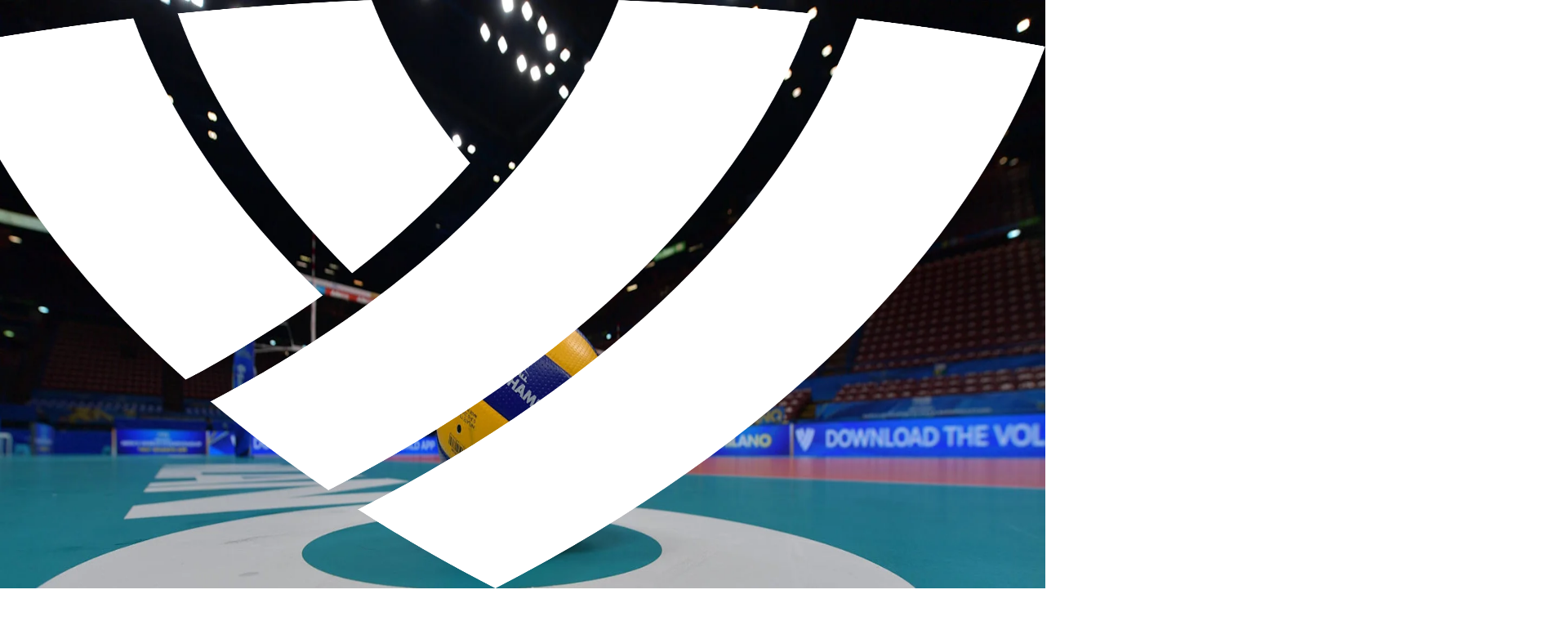

--- FILE ---
content_type: text/css; charset=UTF-8
request_url: https://en.volleyballworld.com/_next/static/css/73e8a1e8fb2641b5.css
body_size: -222
content:
@font-face{font-family:surt;src:url(/_next/static/media/dbc51a53c86d315a-s.p.woff2) format("woff2");font-display:swap;font-weight:400;font-style:normal}@font-face{font-family:surt;src:url(/_next/static/media/3fc4ceb415530031-s.p.woff2) format("woff2");font-display:swap;font-weight:500;font-style:normal}@font-face{font-family:surt;src:url(/_next/static/media/8aa91db1abbbb9a9-s.p.woff2) format("woff2");font-display:swap;font-weight:700;font-style:normal}@font-face{font-family:surt Fallback;src:local("Arial");ascent-override:92.72%;descent-override:23.18%;line-gap-override:0.00%;size-adjust:103.54%}.__className_eb1fed{font-family:surt,surt Fallback,sans-serif}.__variable_eb1fed{--font-surt:"surt","surt Fallback",sans-serif}@font-face{font-family:surtextended;src:url(/_next/static/media/11f2808a0da949b9-s.p.woff2) format("woff2");font-display:swap;font-weight:500;font-style:normal}@font-face{font-family:surtextended;src:url(/_next/static/media/def350b8491d33cb-s.p.woff2) format("woff2");font-display:swap;font-weight:800;font-style:normal}@font-face{font-family:surtextended Fallback;src:local("Arial");ascent-override:79.26%;descent-override:19.82%;line-gap-override:0.00%;size-adjust:121.12%}.__className_61ba86{font-family:surtextended,surtextended Fallback,sans-serif}.__variable_61ba86{--font-surt-extended:"surtextended","surtextended Fallback",sans-serif}

--- FILE ---
content_type: text/css; charset=UTF-8
request_url: https://en.volleyballworld.com/_next/static/css/baa219a82b4ab5b6.css
body_size: 31724
content:
/*! tailwindcss v4.1.5 | MIT License | https://tailwindcss.com */@layer properties{@supports (((-webkit-hyphens:none)) and (not (margin-trim:inline))) or ((-moz-orient:inline) and (not (color:rgb(from red r g b)))){*,::backdrop,:after,:before{--tw-translate-x:0;--tw-translate-y:0;--tw-translate-z:0;--tw-scale-x:1;--tw-scale-y:1;--tw-scale-z:1;--tw-rotate-x:initial;--tw-rotate-y:initial;--tw-rotate-z:initial;--tw-skew-x:initial;--tw-skew-y:initial;--tw-space-y-reverse:0;--tw-divide-y-reverse:0;--tw-border-style:solid;--tw-gradient-position:initial;--tw-gradient-from:#0000;--tw-gradient-via:#0000;--tw-gradient-to:#0000;--tw-gradient-stops:initial;--tw-gradient-via-stops:initial;--tw-gradient-from-position:0%;--tw-gradient-via-position:50%;--tw-gradient-to-position:100%;--tw-leading:initial;--tw-font-weight:initial;--tw-shadow:0 0 #0000;--tw-shadow-color:initial;--tw-shadow-alpha:100%;--tw-inset-shadow:0 0 #0000;--tw-inset-shadow-color:initial;--tw-inset-shadow-alpha:100%;--tw-ring-color:initial;--tw-ring-shadow:0 0 #0000;--tw-inset-ring-color:initial;--tw-inset-ring-shadow:0 0 #0000;--tw-ring-inset:initial;--tw-ring-offset-width:0px;--tw-ring-offset-color:#fff;--tw-ring-offset-shadow:0 0 #0000;--tw-outline-style:solid;--tw-blur:initial;--tw-brightness:initial;--tw-contrast:initial;--tw-grayscale:initial;--tw-hue-rotate:initial;--tw-invert:initial;--tw-opacity:initial;--tw-saturate:initial;--tw-sepia:initial;--tw-drop-shadow:initial;--tw-drop-shadow-color:initial;--tw-drop-shadow-alpha:100%;--tw-drop-shadow-size:initial;--tw-backdrop-blur:initial;--tw-backdrop-brightness:initial;--tw-backdrop-contrast:initial;--tw-backdrop-grayscale:initial;--tw-backdrop-hue-rotate:initial;--tw-backdrop-invert:initial;--tw-backdrop-opacity:initial;--tw-backdrop-saturate:initial;--tw-backdrop-sepia:initial;--tw-duration:initial;--tw-ease:initial;--tw-content:"";--tw-divide-x-reverse:0}}}@layer theme{:host,:root{--font-sans:ui-sans-serif,system-ui,sans-serif,"Apple Color Emoji","Segoe UI Emoji","Segoe UI Symbol","Noto Color Emoji";--font-mono:ui-monospace,SFMono-Regular,Menlo,Monaco,Consolas,"Liberation Mono","Courier New",monospace;--color-red-500:oklch(63.7% .237 25.331);--color-amber-50:oklch(98.7% .022 95.277);--color-yellow-500:oklch(79.5% .184 86.047);--color-green-500:oklch(72.3% .219 149.579);--color-blue-500:oklch(62.3% .214 259.815);--color-pink-500:oklch(65.6% .241 354.308);--color-slate-200:oklch(92.9% .013 255.508);--color-gray-100:oklch(96.7% .003 264.542);--color-gray-400:oklch(70.7% .022 261.325);--color-gray-500:oklch(55.1% .027 264.364);--color-gray-900:oklch(21% .034 264.665);--color-gray-950:oklch(13% .028 261.692);--color-black:#000;--color-white:#fff;--spacing:.25rem;--container-sm:24rem;--container-lg:32rem;--container-3xl:48rem;--text-sm:.875rem;--text-sm--line-height:1.42857;--text-lg:1.125rem;--text-lg--line-height:1.55556;--text-4xl:2.25rem;--text-4xl--line-height:1.11111;--font-weight-normal:400;--font-weight-medium:500;--font-weight-bold:700;--font-weight-extrabold:800;--font-weight-black:900;--radius-sm:.25rem;--radius-md:.375rem;--radius-lg:.5rem;--radius-xl:.75rem;--radius-2xl:1rem;--radius-3xl:1.5rem;--radius-4xl:2rem;--ease-in-out:cubic-bezier(.4,0,.2,1);--animate-spin:spin 1s linear infinite;--animate-pulse:pulse 2s cubic-bezier(.4,0,.6,1)infinite;--blur-sm:8px;--blur-lg:16px;--blur-2xl:40px;--blur-3xl:64px;--aspect-video:16/9;--default-transition-duration:.15s;--default-transition-timing-function:cubic-bezier(.4,0,.2,1);--default-font-family:var(--font-sans);--default-mono-font-family:var(--font-mono);--ease-power-4:cubic-bezier(.16,1,.3,1);--transition-duration-2000:2s;--font-heading:var(--font-surt-extended);--font-subtitle:var(--font-surt);--font-navigation:var(--font-surt);--font-body:var(--font-surt);--font-uber:var(--font-surt);--color-grey-on-light-0:#fff;--color-grey-on-light-50:#f6f6f6;--color-grey-on-light-100:#e7e7e7;--color-grey-on-light-200:#d1d1d1;--color-grey-on-light-300:#b0b0b0;--color-grey-on-light-400:#888;--color-grey-on-light-500:#6d6d6d;--color-grey-on-light-600:#5d5d5d;--color-grey-on-light-700:#3c3c3c;--color-grey-on-light-800:#1e1e1e;--color-grey-on-light-900:#121212;--color-grey-on-dark-0:#000;--color-grey-on-dark-50:#121212;--color-grey-on-dark-100:#1e1e1e;--color-grey-on-dark-200:#3c3c3c;--color-grey-on-dark-300:#5d5d5d;--color-grey-on-dark-400:#6d6d6d;--color-grey-on-dark-500:#888;--color-grey-on-dark-600:#b0b0b0;--color-grey-on-dark-700:#d1d1d1;--color-grey-on-dark-800:#e7e7e7;--color-grey-on-dark-900:#f6f6f6;--color-grey-on-dark-1000:#fff;--color-primary-on-light-50:var(--vbw-theme-primary_50_on_light,#bbeb00);--color-primary-on-light-100:var(--vbw-theme-primary_100_on_light,#acd800);--color-primary-on-light-200:var(--vbw-theme-primary_200_on_light,#121212);--color-primary-on-light-300:var(--vbw-theme-primary_300_on_light,#2e2e2e);--color-primary-on-light:var(--vbw-theme-primary_on_light,#c7f300);--color-primary-on-dark-50:var(--vbw-theme-primary_50_on_dark,#bbeb00);--color-primary-on-dark-100:var(--vbw-theme-primary_100_on_dark,#acd800);--color-primary-on-dark-200:var(--vbw-theme-primary_200_on_dark,#fff);--color-primary-on-dark-300:var(--vbw-theme-primary_300_on_dark,#f6f6f6);--color-primary-on-dark:var(--vbw-theme-primary_on_dark,#c7f300);--color-secondary-on-light-50:var(--vbw-theme-secondary_50_on_light,#000);--color-secondary-on-light-100:var(--vbw-theme-secondary_100_on_light,#000);--color-secondary-on-light-200:var(--vbw-theme-secondary_200_on_light,#000);--color-secondary-on-light-300:var(--vbw-theme-secondary_300_on_light,#000);--color-secondary-on-light:var(--vbw-theme-secondary_on_light,#000);--color-secondary-on-dark-50:var(--vbw-theme-secondary_50_on_dark,#fff);--color-secondary-on-dark-100:var(--vbw-theme-secondary_100_on_dark,#fff);--color-secondary-on-dark-200:var(--vbw-theme-secondary_200_on_dark,#fff);--color-secondary-on-dark-300:var(--vbw-theme-secondary_300_on_dark,#fff);--color-secondary-on-dark:var(--vbw-theme-secondary_on_dark,#000);--color-error:#e20000;--color-success:#00be36;--color-warning:#ffbf00;--color-info:#43a4ff;--color-success-on-dark:#00ab31;--color-primary-common:#bbeb00;--color-live:#e20000;--aspect-1\/1:1/1;--aspect-2\/3:2/3;--aspect-3\/2:3/2;--aspect-3\/4:3/4;--aspect-3\/5:3/5;--aspect-4\/3:4/3;--aspect-16\/9:16/9;--animate-slide-down:slideDown .3s cubic-bezier(.16,1,.3,1);--animate-slide-up:slideUp .3s cubic-bezier(.16,1,.3,1);--animate-bg-pulse:bg-pulse 2s infinite;--rankings-gradient:linear-gradient(0deg,transparent 75.94%,#0009),linear-gradient(180deg,#fff0 83.04%,#fff);--stats-gradient-desktop:linear-gradient(0deg,transparent 80%,#0009),linear-gradient(180deg,#fff0 55%,#fff 85%);--stats-gradient-mobile:linear-gradient(0deg,transparent 70%,#0009),linear-gradient(180deg,#fff0 60%,#fff 90%);--stats-carousel-gradient:linear-gradient(180deg,#fffc -0.94%,#fff6 39.43%,#fff 89.91%);--hero-gradient:linear-gradient(180deg,transparent 31.67%,#000c);--hero-gradient-lg:linear-gradient(270deg,transparent 39.97%,#000c);--final-standings-gradient-desktop:linear-gradient(0deg,transparent 80%,#0009),linear-gradient(180deg,#fff0 45%,#fff 57%);--final-standings-gradient-mobile:linear-gradient(0deg,transparent 50%,#0009),linear-gradient(180deg,#fff0 50%,#ffffffe6 70%,#fff);--final-standings-gradient-beach-mobile:linear-gradient(0deg,transparent 50%,#0009),linear-gradient(180deg,#fff0 70%,#ffffffe6 95%,#fff);--header-primary-nav-height:5rem;--header-primary-nav-height-lg:5.625rem;--header-secondary-nav-height:4rem;--header-secondary-nav-height-lg:5rem;--header-container-nav-height-lg:calc(var(--header-primary-nav-height-lg) + var(--header-secondary-nav-height-lg));--header-container-nav-height:calc(var(--header-primary-nav-height) + var(--header-secondary-nav-height));--header-comp-strip-height:3.5rem;--header-comp-strip-height-lg:4.5rem;--hero-height:41.25rem;--hero-height-md:36rem;--hero-height-lg:44.625rem;--hero-image-position-sm:50% calc(var(--header-secondary-nav-height,0px)*-1);--hero-height-no-transparent-header:37.25rem;--hero-height-no-transparent-header-md:32rem;--hero-height-no-transparent-header-lg:39.625rem}}@layer base{*,::backdrop,:after,:before{border:0 solid;box-sizing:border-box;margin:0;padding:0}::file-selector-button{border:0 solid;box-sizing:border-box;margin:0;padding:0}:host,html{-webkit-text-size-adjust:100%;font-family:var(--default-font-family,ui-sans-serif,system-ui,sans-serif,"Apple Color Emoji","Segoe UI Emoji","Segoe UI Symbol","Noto Color Emoji");font-feature-settings:var(--default-font-feature-settings,normal);font-variation-settings:var(--default-font-variation-settings,normal);line-height:1.5;tab-size:4;-webkit-tap-highlight-color:transparent}hr{border-top-width:1px;color:inherit;height:0}abbr:where([title]){-webkit-text-decoration:underline dotted;text-decoration:underline dotted}h1,h2,h3,h4,h5,h6{font-size:inherit;font-weight:inherit}a{color:inherit;-webkit-text-decoration:inherit;text-decoration:inherit}b,strong{font-weight:bolder}code,kbd,pre,samp{font-family:var(--default-mono-font-family,ui-monospace,SFMono-Regular,Menlo,Monaco,Consolas,"Liberation Mono","Courier New",monospace);font-feature-settings:var(--default-mono-font-feature-settings,normal);font-size:1em;font-variation-settings:var(--default-mono-font-variation-settings,normal)}small{font-size:80%}sub,sup{font-size:75%;line-height:0;position:relative;vertical-align:baseline}sub{bottom:-.25em}sup{top:-.5em}table{border-collapse:collapse;border-color:inherit;text-indent:0}:-moz-focusring{outline:auto}progress{vertical-align:baseline}summary{display:list-item}menu,ol,ul{list-style:none}audio,canvas,embed,iframe,img,object,svg,video{display:block;vertical-align:middle}img,video{height:auto;max-width:100%}button,input,optgroup,select,textarea{background-color:#0000;border-radius:0;color:inherit;font:inherit;font-feature-settings:inherit;font-variation-settings:inherit;letter-spacing:inherit;opacity:1}::file-selector-button{background-color:#0000;border-radius:0;color:inherit;font:inherit;font-feature-settings:inherit;font-variation-settings:inherit;letter-spacing:inherit;opacity:1}:where(select:is([multiple],[size])) optgroup{font-weight:bolder}:where(select:is([multiple],[size])) optgroup option{padding-inline-start:20px}::file-selector-button{margin-inline-end:4px}::placeholder{opacity:1}@supports (not ((-webkit-appearance:-apple-pay-button))) or (contain-intrinsic-size:1px){::placeholder{color:currentColor}@supports (color:color-mix(in lab,red,red)){::placeholder{color:color-mix(in oklab,currentcolor 50%,transparent)}}}textarea{resize:vertical}::-webkit-search-decoration{-webkit-appearance:none}::-webkit-date-and-time-value{min-height:1lh;text-align:inherit}::-webkit-datetime-edit{display:inline-flex}::-webkit-datetime-edit-fields-wrapper{padding:0}::-webkit-datetime-edit,::-webkit-datetime-edit-day-field,::-webkit-datetime-edit-month-field,::-webkit-datetime-edit-year-field{padding-block:0}::-webkit-datetime-edit-hour-field,::-webkit-datetime-edit-millisecond-field,::-webkit-datetime-edit-minute-field,::-webkit-datetime-edit-second-field{padding-block:0}::-webkit-datetime-edit-meridiem-field{padding-block:0}:-moz-ui-invalid{box-shadow:none}button,input:where([type=button],[type=reset],[type=submit]){appearance:button}::file-selector-button{appearance:button}::-webkit-inner-spin-button,::-webkit-outer-spin-button{height:auto}[hidden]:where(:not([hidden=until-found])){display:none!important}}@layer components{@font-face{font-family:swiper-icons;font-style:normal;font-weight:400;src:url("data:application/font-woff;charset=utf-8;base64, [base64]//wADZ2x5ZgAAAywAAADMAAAD2MHtryVoZWFkAAABbAAAADAAAAA2E2+eoWhoZWEAAAGcAAAAHwAAACQC9gDzaG10eAAAAigAAAAZAAAArgJkABFsb2NhAAAC0AAAAFoAAABaFQAUGG1heHAAAAG8AAAAHwAAACAAcABAbmFtZQAAA/gAAAE5AAACXvFdBwlwb3N0AAAFNAAAAGIAAACE5s74hXjaY2BkYGAAYpf5Hu/j+W2+MnAzMYDAzaX6QjD6/4//Bxj5GA8AuRwMYGkAPywL13jaY2BkYGA88P8Agx4j+/8fQDYfA1AEBWgDAIB2BOoAeNpjYGRgYNBh4GdgYgABEMnIABJzYNADCQAACWgAsQB42mNgYfzCOIGBlYGB0YcxjYGBwR1Kf2WQZGhhYGBiYGVmgAFGBiQQkOaawtDAoMBQxXjg/wEGPcYDDA4wNUA2CCgwsAAAO4EL6gAAeNpj2M0gyAACqxgGNWBkZ2D4/wMA+xkDdgAAAHjaY2BgYGaAYBkGRgYQiAHyGMF8FgYHIM3DwMHABGQrMOgyWDLEM1T9/w8UBfEMgLzE////P/5//f/V/xv+r4eaAAeMbAxwIUYmIMHEgKYAYjUcsDAwsLKxc3BycfPw8jEQA/[base64]/uznmfPFBNODM2K7MTQ45YEAZqGP81AmGGcF3iPqOop0r1SPTaTbVkfUe4HXj97wYE+yNwWYxwWu4v1ugWHgo3S1XdZEVqWM7ET0cfnLGxWfkgR42o2PvWrDMBSFj/IHLaF0zKjRgdiVMwScNRAoWUoH78Y2icB/yIY09An6AH2Bdu/UB+yxopYshQiEvnvu0dURgDt8QeC8PDw7Fpji3fEA4z/PEJ6YOB5hKh4dj3EvXhxPqH/SKUY3rJ7srZ4FZnh1PMAtPhwP6fl2PMJMPDgeQ4rY8YT6Gzao0eAEA409DuggmTnFnOcSCiEiLMgxCiTI6Cq5DZUd3Qmp10vO0LaLTd2cjN4fOumlc7lUYbSQcZFkutRG7g6JKZKy0RmdLY680CDnEJ+UMkpFFe1RN7nxdVpXrC4aTtnaurOnYercZg2YVmLN/d/gczfEimrE/fs/bOuq29Zmn8tloORaXgZgGa78yO9/cnXm2BpaGvq25Dv9S4E9+5SIc9PqupJKhYFSSl47+Qcr1mYNAAAAeNptw0cKwkAAAMDZJA8Q7OUJvkLsPfZ6zFVERPy8qHh2YER+3i/BP83vIBLLySsoKimrqKqpa2hp6+jq6RsYGhmbmJqZSy0sraxtbO3sHRydnEMU4uR6yx7JJXveP7WrDycAAAAAAAH//wACeNpjYGRgYOABYhkgZgJCZgZNBkYGLQZtIJsFLMYAAAw3ALgAeNolizEKgDAQBCchRbC2sFER0YD6qVQiBCv/H9ezGI6Z5XBAw8CBK/m5iQQVauVbXLnOrMZv2oLdKFa8Pjuru2hJzGabmOSLzNMzvutpB3N42mNgZGBg4GKQYzBhYMxJLMlj4GBgAYow/P/PAJJhLM6sSoWKfWCAAwDAjgbRAAB42mNgYGBkAIIbCZo5IPrmUn0hGA0AO8EFTQAA")}:root{--swiper-theme-color:#007aff}:host{display:block;margin-left:auto;margin-right:auto;position:relative;z-index:1}.swiper{display:block;list-style:none;margin-left:auto;margin-right:auto;overflow:hidden;padding:0;position:relative;z-index:1}.swiper-vertical>.swiper-wrapper{flex-direction:column}.swiper-wrapper{box-sizing:content-box;display:flex;height:100%;position:relative;transition-property:transform;transition-timing-function:var(--swiper-wrapper-transition-timing-function,initial);width:100%;z-index:1}.swiper-android .swiper-slide,.swiper-ios .swiper-slide,.swiper-wrapper{transform:translate(0)}.swiper-horizontal{touch-action:pan-y}.swiper-vertical{touch-action:pan-x}.swiper-slide{display:block;flex-shrink:0;height:100%;position:relative;transition-property:transform;width:100%}.swiper-slide-invisible-blank{visibility:hidden}.swiper-autoheight,.swiper-autoheight .swiper-slide{height:auto}.swiper-autoheight .swiper-wrapper{align-items:flex-start;transition-property:transform,height}.swiper-backface-hidden .swiper-slide{backface-visibility:hidden;transform:translateZ(0)}.swiper-3d.swiper-css-mode .swiper-wrapper{perspective:1200px}.swiper-3d .swiper-wrapper{transform-style:preserve-3d}.swiper-3d{perspective:1200px}.swiper-3d .swiper-cube-shadow,.swiper-3d .swiper-slide{transform-style:preserve-3d}.swiper-css-mode>.swiper-wrapper{scrollbar-width:none;-ms-overflow-style:none;overflow:auto}.swiper-css-mode>.swiper-wrapper::-webkit-scrollbar{display:none}.swiper-css-mode>.swiper-wrapper>.swiper-slide{scroll-snap-align:start start}.swiper-css-mode.swiper-horizontal>.swiper-wrapper{scroll-snap-type:x mandatory}.swiper-css-mode.swiper-vertical>.swiper-wrapper{scroll-snap-type:y mandatory}.swiper-css-mode.swiper-free-mode>.swiper-wrapper{scroll-snap-type:none}.swiper-css-mode.swiper-free-mode>.swiper-wrapper>.swiper-slide{scroll-snap-align:none}.swiper-css-mode.swiper-centered>.swiper-wrapper:before{content:"";flex-shrink:0;order:9999}.swiper-css-mode.swiper-centered>.swiper-wrapper>.swiper-slide{scroll-snap-align:center center;scroll-snap-stop:always}.swiper-css-mode.swiper-centered.swiper-horizontal>.swiper-wrapper>.swiper-slide:first-child{margin-inline-start:var(--swiper-centered-offset-before)}.swiper-css-mode.swiper-centered.swiper-horizontal>.swiper-wrapper:before{height:100%;min-height:1px;width:var(--swiper-centered-offset-after)}.swiper-css-mode.swiper-centered.swiper-vertical>.swiper-wrapper>.swiper-slide:first-child{margin-block-start:var(--swiper-centered-offset-before)}.swiper-css-mode.swiper-centered.swiper-vertical>.swiper-wrapper:before{height:var(--swiper-centered-offset-after);min-width:1px;width:100%}.swiper-3d .swiper-slide-shadow,.swiper-3d .swiper-slide-shadow-bottom,.swiper-3d .swiper-slide-shadow-left,.swiper-3d .swiper-slide-shadow-right,.swiper-3d .swiper-slide-shadow-top{height:100%;left:0;pointer-events:none;position:absolute;top:0;width:100%;z-index:10}.swiper-3d .swiper-slide-shadow{background:#00000026}.swiper-3d .swiper-slide-shadow-left{background-image:linear-gradient(270deg,#00000080,#0000)}.swiper-3d .swiper-slide-shadow-right{background-image:linear-gradient(90deg,#00000080,#0000)}.swiper-3d .swiper-slide-shadow-top{background-image:linear-gradient(#0000,#00000080)}.swiper-3d .swiper-slide-shadow-bottom{background-image:linear-gradient(#00000080,#0000)}.swiper-lazy-preloader{border-radius:50%;border:4px solid var(--swiper-preloader-color,var(--swiper-theme-color));border-top:4px solid #0000;box-sizing:border-box;height:42px;left:50%;margin-left:-21px;margin-top:-21px;position:absolute;top:50%;transform-origin:50%;width:42px;z-index:10}.swiper-watch-progress .swiper-slide-visible .swiper-lazy-preloader,.swiper:not(.swiper-watch-progress) .swiper-lazy-preloader{animation:swiper-preloader-spin 1s linear infinite}.swiper-lazy-preloader-white{--swiper-preloader-color:#fff}.swiper-lazy-preloader-black{--swiper-preloader-color:#000}@keyframes swiper-preloader-spin{0%{transform:rotate(0)}to{transform:rotate(1turn)}}.swiper-virtual .swiper-slide{-webkit-backface-visibility:hidden;transform:translateZ(0)}.swiper-virtual.swiper-css-mode .swiper-wrapper:after{content:"";left:0;pointer-events:none;position:absolute;top:0}.swiper-virtual.swiper-css-mode.swiper-horizontal .swiper-wrapper:after{height:1px;width:var(--swiper-virtual-size)}.swiper-virtual.swiper-css-mode.swiper-vertical .swiper-wrapper:after{height:var(--swiper-virtual-size);width:1px}:root{--swiper-navigation-size:44px}.swiper-button-next,.swiper-button-prev{align-items:center;color:var(--swiper-navigation-color,var(--swiper-theme-color));cursor:pointer;display:flex;height:var(--swiper-navigation-size);justify-content:center;margin-top:calc(0px - var(--swiper-navigation-size)/2);position:absolute;top:var(--swiper-navigation-top-offset,50%);width:calc(var(--swiper-navigation-size)/44*27);z-index:10}.swiper-button-next.swiper-button-disabled,.swiper-button-prev.swiper-button-disabled{cursor:auto;opacity:.35;pointer-events:none}.swiper-button-next.swiper-button-hidden,.swiper-button-prev.swiper-button-hidden{cursor:auto;opacity:0;pointer-events:none}.swiper-navigation-disabled .swiper-button-next,.swiper-navigation-disabled .swiper-button-prev{display:none!important}.swiper-button-next svg,.swiper-button-prev svg{height:100%;object-fit:contain;transform-origin:50%;width:100%}.swiper-rtl .swiper-button-next svg,.swiper-rtl .swiper-button-prev svg{transform:rotate(180deg)}.swiper-button-prev,.swiper-rtl .swiper-button-next{left:var(--swiper-navigation-sides-offset,10px);right:auto}.swiper-button-lock{display:none}.swiper-button-next:after,.swiper-button-prev:after{font-family:swiper-icons;font-size:var(--swiper-navigation-size);font-variant:normal;letter-spacing:0;line-height:1;text-transform:none!important}.swiper-button-prev:after,.swiper-rtl .swiper-button-next:after{content:"prev"}.swiper-button-next,.swiper-rtl .swiper-button-prev{left:auto;right:var(--swiper-navigation-sides-offset,10px)}.swiper-button-next:after,.swiper-rtl .swiper-button-prev:after{content:"next"}.swiper-pagination{position:absolute;text-align:center;transform:translate(0);transition:opacity .3s;z-index:10}.swiper-pagination.swiper-pagination-hidden{opacity:0}.swiper-pagination-disabled>.swiper-pagination,.swiper-pagination.swiper-pagination-disabled{display:none!important}.swiper-horizontal>.swiper-pagination-bullets,.swiper-pagination-bullets.swiper-pagination-horizontal,.swiper-pagination-custom,.swiper-pagination-fraction{bottom:var(--swiper-pagination-bottom,8px);left:0;top:var(--swiper-pagination-top,auto);width:100%}.swiper-pagination-bullets-dynamic{font-size:0;overflow:hidden}.swiper-pagination-bullets-dynamic .swiper-pagination-bullet{position:relative;transform:scale(.33)}.swiper-pagination-bullets-dynamic .swiper-pagination-bullet-active,.swiper-pagination-bullets-dynamic .swiper-pagination-bullet-active-main{transform:scale(1)}.swiper-pagination-bullets-dynamic .swiper-pagination-bullet-active-prev{transform:scale(.66)}.swiper-pagination-bullets-dynamic .swiper-pagination-bullet-active-prev-prev{transform:scale(.33)}.swiper-pagination-bullets-dynamic .swiper-pagination-bullet-active-next{transform:scale(.66)}.swiper-pagination-bullets-dynamic .swiper-pagination-bullet-active-next-next{transform:scale(.33)}.swiper-pagination-bullet{background:var(--swiper-pagination-bullet-inactive-color,#000);border-radius:var(--swiper-pagination-bullet-border-radius,50%);display:inline-block;height:var(--swiper-pagination-bullet-height,var(--swiper-pagination-bullet-size,8px));opacity:var(--swiper-pagination-bullet-inactive-opacity,.2);width:var(--swiper-pagination-bullet-width,var(--swiper-pagination-bullet-size,8px))}button.swiper-pagination-bullet{appearance:none;border:none;box-shadow:none;margin:0;padding:0}.swiper-pagination-clickable .swiper-pagination-bullet{cursor:pointer}.swiper-pagination-bullet:only-child{display:none!important}.swiper-pagination-bullet-active{background:var(--swiper-pagination-color,var(--swiper-theme-color));opacity:var(--swiper-pagination-bullet-opacity,1)}.swiper-pagination-vertical.swiper-pagination-bullets,.swiper-vertical>.swiper-pagination-bullets{left:var(--swiper-pagination-left,auto);right:var(--swiper-pagination-right,8px);top:50%;transform:translateY(-50%)}.swiper-pagination-vertical.swiper-pagination-bullets .swiper-pagination-bullet,.swiper-vertical>.swiper-pagination-bullets .swiper-pagination-bullet{display:block;margin:var(--swiper-pagination-bullet-vertical-gap,6px)0}.swiper-pagination-vertical.swiper-pagination-bullets.swiper-pagination-bullets-dynamic,.swiper-vertical>.swiper-pagination-bullets.swiper-pagination-bullets-dynamic{top:50%;transform:translateY(-50%);width:8px}.swiper-pagination-vertical.swiper-pagination-bullets.swiper-pagination-bullets-dynamic .swiper-pagination-bullet,.swiper-vertical>.swiper-pagination-bullets.swiper-pagination-bullets-dynamic .swiper-pagination-bullet{display:inline-block;transition:transform .2s,top .2s}.swiper-horizontal>.swiper-pagination-bullets .swiper-pagination-bullet,.swiper-pagination-horizontal.swiper-pagination-bullets .swiper-pagination-bullet{margin:0 var(--swiper-pagination-bullet-horizontal-gap,4px)}.swiper-horizontal>.swiper-pagination-bullets.swiper-pagination-bullets-dynamic,.swiper-pagination-horizontal.swiper-pagination-bullets.swiper-pagination-bullets-dynamic{left:50%;transform:translate(-50%);white-space:nowrap}.swiper-horizontal>.swiper-pagination-bullets.swiper-pagination-bullets-dynamic .swiper-pagination-bullet,.swiper-pagination-horizontal.swiper-pagination-bullets.swiper-pagination-bullets-dynamic .swiper-pagination-bullet{transition:transform .2s,left .2s}.swiper-horizontal.swiper-rtl>.swiper-pagination-bullets-dynamic .swiper-pagination-bullet{transition:transform .2s,right .2s}.swiper-pagination-fraction{color:var(--swiper-pagination-fraction-color,inherit)}.swiper-pagination-progressbar{background:var(--swiper-pagination-progressbar-bg-color,#00000040);position:absolute}.swiper-pagination-progressbar .swiper-pagination-progressbar-fill{background:var(--swiper-pagination-color,var(--swiper-theme-color));height:100%;left:0;position:absolute;top:0;transform:scale(0);transform-origin:0 0;width:100%}.swiper-rtl .swiper-pagination-progressbar .swiper-pagination-progressbar-fill{transform-origin:100% 0}.swiper-horizontal>.swiper-pagination-progressbar,.swiper-pagination-progressbar.swiper-pagination-horizontal,.swiper-pagination-progressbar.swiper-pagination-vertical.swiper-pagination-progressbar-opposite,.swiper-vertical>.swiper-pagination-progressbar.swiper-pagination-progressbar-opposite{height:var(--swiper-pagination-progressbar-size,4px);left:0;top:0;width:100%}.swiper-horizontal>.swiper-pagination-progressbar.swiper-pagination-progressbar-opposite,.swiper-pagination-progressbar.swiper-pagination-horizontal.swiper-pagination-progressbar-opposite,.swiper-pagination-progressbar.swiper-pagination-vertical,.swiper-vertical>.swiper-pagination-progressbar{height:100%;left:0;top:0;width:var(--swiper-pagination-progressbar-size,4px)}.swiper-pagination-lock{display:none}.swiper-scrollbar{background:var(--swiper-scrollbar-bg-color,#0000001a);border-radius:var(--swiper-scrollbar-border-radius,10px);position:relative;touch-action:none}.swiper-scrollbar-disabled>.swiper-scrollbar,.swiper-scrollbar.swiper-scrollbar-disabled{display:none!important}.swiper-horizontal>.swiper-scrollbar,.swiper-scrollbar.swiper-scrollbar-horizontal{bottom:var(--swiper-scrollbar-bottom,4px);height:var(--swiper-scrollbar-size,4px);left:var(--swiper-scrollbar-sides-offset,1%);position:absolute;top:var(--swiper-scrollbar-top,auto);width:calc(100% - var(--swiper-scrollbar-sides-offset,1%)*2);z-index:50}.swiper-scrollbar.swiper-scrollbar-vertical,.swiper-vertical>.swiper-scrollbar{height:calc(100% - var(--swiper-scrollbar-sides-offset,1%)*2);left:var(--swiper-scrollbar-left,auto);position:absolute;right:var(--swiper-scrollbar-right,4px);top:var(--swiper-scrollbar-sides-offset,1%);width:var(--swiper-scrollbar-size,4px);z-index:50}.swiper-scrollbar-drag{background:var(--swiper-scrollbar-drag-bg-color,#00000080);border-radius:var(--swiper-scrollbar-border-radius,10px);height:100%;left:0;position:relative;top:0;width:100%}.swiper-scrollbar-cursor-drag{cursor:move}.swiper-scrollbar-lock{display:none}.swiper-zoom-container{align-items:center;display:flex;height:100%;justify-content:center;text-align:center;width:100%}.swiper-zoom-container>canvas,.swiper-zoom-container>img,.swiper-zoom-container>svg{max-height:100%;max-width:100%;object-fit:contain}.swiper-slide-zoomed{cursor:move;touch-action:none}.swiper .swiper-notification{left:0;opacity:0;pointer-events:none;position:absolute;top:0;z-index:-1000}.swiper-free-mode>.swiper-wrapper{margin:0 auto;transition-timing-function:ease-out}.swiper-grid>.swiper-wrapper{flex-wrap:wrap}.swiper-grid-column>.swiper-wrapper{flex-flow:column wrap}.swiper-fade.swiper-free-mode .swiper-slide{transition-timing-function:ease-out}.swiper-fade .swiper-slide{pointer-events:none;transition-property:opacity}.swiper-fade .swiper-slide .swiper-slide{pointer-events:none}.swiper-fade .swiper-slide-active,.swiper-fade .swiper-slide-active .swiper-slide-active{pointer-events:auto}.swiper.swiper-cube{overflow:visible}.swiper-cube .swiper-slide{backface-visibility:hidden;height:100%;pointer-events:none;transform-origin:0 0;visibility:hidden;width:100%;z-index:1}.swiper-cube .swiper-slide .swiper-slide{pointer-events:none}.swiper-cube.swiper-rtl .swiper-slide{transform-origin:100% 0}.swiper-cube .swiper-slide-active,.swiper-cube .swiper-slide-active .swiper-slide-active{pointer-events:auto}.swiper-cube .swiper-slide-active,.swiper-cube .swiper-slide-next,.swiper-cube .swiper-slide-prev{pointer-events:auto;visibility:visible}.swiper-cube .swiper-cube-shadow{bottom:0;height:100%;left:0;opacity:.6;position:absolute;width:100%;z-index:0}.swiper-cube .swiper-cube-shadow:before{background:#000;content:"";filter:blur(50px);inset:0;position:absolute}.swiper-cube .swiper-slide-next+.swiper-slide{pointer-events:auto;visibility:visible}.swiper-cube .swiper-slide-shadow-cube.swiper-slide-shadow-bottom,.swiper-cube .swiper-slide-shadow-cube.swiper-slide-shadow-left,.swiper-cube .swiper-slide-shadow-cube.swiper-slide-shadow-right,.swiper-cube .swiper-slide-shadow-cube.swiper-slide-shadow-top{backface-visibility:hidden;z-index:0}.swiper.swiper-flip{overflow:visible}.swiper-flip .swiper-slide{backface-visibility:hidden;pointer-events:none;z-index:1}.swiper-flip .swiper-slide .swiper-slide{pointer-events:none}.swiper-flip .swiper-slide-active,.swiper-flip .swiper-slide-active .swiper-slide-active{pointer-events:auto}.swiper-flip .swiper-slide-shadow-flip.swiper-slide-shadow-bottom,.swiper-flip .swiper-slide-shadow-flip.swiper-slide-shadow-left,.swiper-flip .swiper-slide-shadow-flip.swiper-slide-shadow-right,.swiper-flip .swiper-slide-shadow-flip.swiper-slide-shadow-top{backface-visibility:hidden;z-index:0}.swiper-creative .swiper-slide{backface-visibility:hidden;overflow:hidden;transition-property:transform,opacity,height}.swiper.swiper-cards{overflow:visible}.swiper-cards .swiper-slide{backface-visibility:hidden;overflow:hidden;transform-origin:bottom}:root{--f-spinner-width:36px;--f-spinner-height:36px;--f-spinner-color-1:#0000001a;--f-spinner-color-2:#11181ccc;--f-spinner-stroke:2.75}.f-spinner{height:var(--f-spinner-height);margin:auto;padding:0;width:var(--f-spinner-width)}.f-spinner svg{animation:f-spinner-rotate 2s linear infinite;height:100%;vertical-align:top;width:100%}.f-spinner svg *{stroke-width:var(--f-spinner-stroke);fill:none}.f-spinner svg :first-child{stroke:var(--f-spinner-color-1)}.f-spinner svg :last-child{stroke:var(--f-spinner-color-2);animation:f-spinner-dash 2s ease-in-out infinite}@keyframes f-spinner-rotate{to{transform:rotate(1turn)}}@keyframes f-spinner-dash{0%{stroke-dasharray:1 150;stroke-dashoffset:0}50%{stroke-dasharray:90 150;stroke-dashoffset:-35px}to{stroke-dasharray:90 150;stroke-dashoffset:-124px}}.f-throwOutUp{animation:var(--f-throw-out-duration,.175s)ease-out both f-throwOutUp}.f-throwOutDown{animation:var(--f-throw-out-duration,.175s)ease-out both f-throwOutDown}@keyframes f-throwOutUp{to{opacity:0;transform:translate3d(0,calc(var(--f-throw-out-distance,150px)*-1),0)}}@keyframes f-throwOutDown{to{opacity:0;transform:translate3d(0,var(--f-throw-out-distance,150px),0)}}.f-zoomInUp{animation:var(--f-transition-duration,.2s)ease .1s both f-zoomInUp}.f-zoomOutDown{animation:var(--f-transition-duration,.2s)ease both f-zoomOutDown}@keyframes f-zoomInUp{0%{opacity:0;transform:scale(.975)translateY(16px)}to{opacity:1;transform:scale(1)translate(0)}}@keyframes f-zoomOutDown{to{opacity:0;transform:scale(.975)translateY(16px)}}.f-fadeIn{animation:var(--f-transition-duration,.2s)var(--f-transition-easing,ease)var(--f-transition-delay,0s)both f-fadeIn;z-index:2}.f-fadeOut{animation:var(--f-transition-duration,.2s)var(--f-transition-easing,ease)var(--f-transition-delay,0s)both f-fadeOut;z-index:1}@keyframes f-fadeIn{0%{opacity:0}to{opacity:1}}@keyframes f-fadeOut{to{opacity:0}}.f-fadeFastIn{animation:var(--f-transition-duration,.2s)ease-out both f-fadeFastIn;z-index:2}.f-fadeFastOut{animation:var(--f-transition-duration,.1s)ease-out both f-fadeFastOut;z-index:2}@keyframes f-fadeFastIn{0%{opacity:.75}to{opacity:1}}@keyframes f-fadeFastOut{to{opacity:0}}.f-fadeSlowIn{animation:var(--f-transition-duration,.5s)ease both f-fadeSlowIn;z-index:2}.f-fadeSlowOut{animation:var(--f-transition-duration,.5s)ease both f-fadeSlowOut;z-index:1}@keyframes f-fadeSlowIn{0%{opacity:0}to{opacity:1}}@keyframes f-fadeSlowOut{to{opacity:0}}.f-crossfadeIn{animation:var(--f-transition-duration,.2s)ease-out both f-crossfadeIn;z-index:2}.f-crossfadeOut{animation:calc(var(--f-transition-duration,.2s)*.5)linear .1s both f-crossfadeOut;z-index:1}@keyframes f-crossfadeIn{0%{opacity:0}to{opacity:1}}@keyframes f-crossfadeOut{to{opacity:0}}.f-slideIn.from-next{animation:var(--f-transition-duration,.85s)cubic-bezier(.16,1,.3,1)f-slideInNext}.f-slideIn.from-prev{animation:var(--f-transition-duration,.85s)cubic-bezier(.16,1,.3,1)f-slideInPrev}.f-slideOut.to-next{animation:var(--f-transition-duration,.85s)cubic-bezier(.16,1,.3,1)f-slideOutNext}.f-slideOut.to-prev{animation:var(--f-transition-duration,.85s)cubic-bezier(.16,1,.3,1)f-slideOutPrev}@keyframes f-slideInPrev{0%{transform:translate(100%)}to{transform:translate(0)}}@keyframes f-slideInNext{0%{transform:translate(-100%)}to{transform:translate(0)}}@keyframes f-slideOutNext{to{transform:translate(-100%)}}@keyframes f-slideOutPrev{to{transform:translate(100%)}}.f-classicIn.from-next{animation:var(--f-transition-duration,.85s)cubic-bezier(.16,1,.3,1)f-classicInNext;z-index:2}.f-classicIn.from-prev{animation:var(--f-transition-duration,.85s)cubic-bezier(.16,1,.3,1)f-classicInPrev;z-index:2}.f-classicOut.to-next{animation:var(--f-transition-duration,.85s)cubic-bezier(.16,1,.3,1)f-classicOutNext;z-index:1}.f-classicOut.to-prev{animation:var(--f-transition-duration,.85s)cubic-bezier(.16,1,.3,1)f-classicOutPrev;z-index:1}@keyframes f-classicInNext{0%{opacity:0;transform:translate(-75px)}to{opacity:1;transform:translate(0)}}@keyframes f-classicInPrev{0%{opacity:0;transform:translate(75px)}to{opacity:1;transform:translate(0)}}@keyframes f-classicOutNext{to{opacity:0;transform:translate(-75px)}}@keyframes f-classicOutPrev{to{opacity:0;transform:translate(75px)}}:root{--f-button-width:40px;--f-button-height:40px;--f-button-border:0;--f-button-border-radius:0;--f-button-color:#374151;--f-button-bg:#f8f8f8;--f-button-hover-bg:#e0e0e0;--f-button-active-bg:#d0d0d0;--f-button-shadow:none;--f-button-transition:all .15s ease;--f-button-transform:none;--f-button-svg-width:20px;--f-button-svg-height:20px;--f-button-svg-stroke-width:1.5;--f-button-svg-fill:none;--f-button-svg-filter:none;--f-button-svg-disabled-opacity:.65}.f-button{align-items:center;background:var(--f-button-bg);border:var(--f-button-border);border-radius:var(--f-button-border-radius);box-shadow:var(--f-button-shadow);box-sizing:content-box;color:var(--f-button-color);cursor:pointer;display:flex;height:var(--f-button-height);justify-content:center;margin:0;padding:0;pointer-events:all;position:relative;transition:var(--f-button-transition);width:var(--f-button-width)}@media (hover:hover){.f-button:hover:not([disabled]){background-color:var(--f-button-hover-bg);color:var(--f-button-hover-color)}}.f-button:active:not([disabled]){background-color:var(--f-button-active-bg)}.f-button:focus:not(:focus-visible){outline:none}.f-button:focus-visible{box-shadow:inset 0 0 0 var(--f-button-outline,2px)var(--f-button-outline-color,var(--f-button-color));outline:none}.f-button svg{height:var(--f-button-svg-height);width:var(--f-button-svg-width);fill:var(--f-button-svg-fill);stroke:currentColor;stroke-width:var(--f-button-svg-stroke-width);stroke-linecap:round;stroke-linejoin:round;filter:var(--f-button-svg-filter);pointer-events:none;transform:var(--f-button-transform);transition:opacity .15s}.f-button[disabled]{cursor:default}.f-button[disabled] svg{opacity:var(--f-button-svg-disabled-opacity)}.f-carousel__nav .f-button.is-next,.f-carousel__nav .f-button.is-prev,.fancybox__nav .f-button.is-next,.fancybox__nav .f-button.is-prev{position:absolute;z-index:1}.is-horizontal .f-carousel__nav .f-button.is-next,.is-horizontal .f-carousel__nav .f-button.is-prev,.is-horizontal .fancybox__nav .f-button.is-next,.is-horizontal .fancybox__nav .f-button.is-prev{top:50%;transform:translateY(-50%)}.is-horizontal .f-carousel__nav .f-button.is-prev,.is-horizontal .fancybox__nav .f-button.is-prev{left:var(--f-button-prev-pos)}.is-horizontal .f-carousel__nav .f-button.is-next,.is-horizontal .fancybox__nav .f-button.is-next{right:var(--f-button-next-pos)}.is-horizontal.is-rtl .f-carousel__nav .f-button.is-prev,.is-horizontal.is-rtl .fancybox__nav .f-button.is-prev{left:auto;right:var(--f-button-next-pos)}.is-horizontal.is-rtl .f-carousel__nav .f-button.is-next,.is-horizontal.is-rtl .fancybox__nav .f-button.is-next{left:var(--f-button-prev-pos);right:auto}.is-vertical .f-carousel__nav .f-button.is-next,.is-vertical .f-carousel__nav .f-button.is-prev,.is-vertical .fancybox__nav .f-button.is-next,.is-vertical .fancybox__nav .f-button.is-prev{left:50%;top:auto;transform:translate(-50%)}.is-vertical .f-carousel__nav .f-button.is-prev,.is-vertical .fancybox__nav .f-button.is-prev{top:var(--f-button-next-pos)}.is-vertical .f-carousel__nav .f-button.is-next,.is-vertical .fancybox__nav .f-button.is-next{bottom:var(--f-button-next-pos)}.is-vertical .f-carousel__nav .f-button.is-next svg,.is-vertical .f-carousel__nav .f-button.is-prev svg,.is-vertical .fancybox__nav .f-button.is-next svg,.is-vertical .fancybox__nav .f-button.is-prev svg{transform:rotate(90deg)}.f-carousel__nav .f-button:disabled,.fancybox__nav .f-button:disabled{pointer-events:none}html.with-fancybox{overflow:visible;scroll-behavior:auto;width:auto}html.with-fancybox body{touch-action:none}html.with-fancybox body.hide-scrollbar{margin-right:calc(var(--fancybox-body-margin,0px) + var(--fancybox-scrollbar-compensate,0px));overflow:hidden!important;overscroll-behavior-y:none;width:auto}.fancybox__container{--fancybox-color:#dbdbdb;--fancybox-hover-color:#fff;--fancybox-bg:#18181bfa;--fancybox-slide-gap:10px;--f-spinner-width:50px;--f-spinner-height:50px;--f-spinner-color-1:#ffffff1a;--f-spinner-color-2:#bbb;--f-spinner-stroke:3.65;box-sizing:border-box;color:#f8f8f8;-webkit-tap-highlight-color:#0000;transform-origin:0 0;z-index:var(--fancybox-zIndex,1050);-moz-text-size-adjust:none;-webkit-text-size-adjust:100%;-moz-text-size-adjust:100%;text-size-adjust:100%;direction:ltr;display:flex;flex-direction:column;inset:0;margin:0;outline:none;overflow:visible;overscroll-behavior-y:contain;padding:0;position:fixed}.fancybox__container *,.fancybox__container :after,.fancybox__container :before{box-sizing:inherit}.fancybox__container::backdrop{background-color:#0000}.fancybox__backdrop{background:var(--fancybox-bg);inset:0;opacity:var(--fancybox-opacity,1);position:fixed;will-change:opacity;z-index:-1}.fancybox__carousel{box-sizing:border-box;flex:1;min-height:0;overflow:clip visible;position:relative;z-index:10}.fancybox__viewport{height:100%;width:100%}.fancybox__viewport.is-draggable{cursor:move;cursor:grab}.fancybox__viewport.is-dragging{cursor:move;cursor:grabbing}.fancybox__track{display:flex;height:100%;margin:0 auto}.fancybox__slide{align-items:center;backface-visibility:hidden;display:flex;flex:none;flex-direction:column;height:100%;margin:0 var(--fancybox-slide-gap)0 0;overflow:auto;overscroll-behavior:contain;padding:4px;position:relative;transform:translate(0);width:100%}.fancybox__container:not(.is-compact) .fancybox__slide.has-close-btn{padding-top:40px}.fancybox__slide.has-html5video,.fancybox__slide.has-iframe,.fancybox__slide.has-image,.fancybox__slide.has-video{overflow:hidden}.fancybox__slide.has-image.is-animating,.fancybox__slide.has-image.is-selected{overflow:visible}.fancybox__slide:after,.fancybox__slide:before{content:"";flex:0 0 0;margin:auto}.fancybox__backdrop:empty,.fancybox__slide:empty,.fancybox__track:empty,.fancybox__viewport:empty{display:block}.fancybox__content{align-self:center;background:var(--fancybox-content-bg,#fff);border-radius:0;color:var(--fancybox-content-color,#374151);cursor:default;display:flex;flex-direction:column;margin:0;max-width:100%;padding:2rem;position:relative;z-index:20}.is-loading .fancybox__content{opacity:0}.is-draggable .fancybox__content{cursor:move;cursor:grab}.can-zoom_in .fancybox__content{cursor:zoom-in}.can-zoom_out .fancybox__content{cursor:zoom-out}.is-dragging .fancybox__content{cursor:move;cursor:grabbing}.fancybox__content [contenteditable],.fancybox__content [data-selectable]{cursor:auto}.fancybox__slide.has-image>.fancybox__content{backface-visibility:hidden;background:50%/contain no-repeat;min-height:1px;padding:0;transform:translate(0);transition:none}.fancybox__slide.has-image>.fancybox__content>picture>img{height:auto;max-height:100%;width:100%}.is-animating .fancybox__content,.is-dragging .fancybox__content{will-change:transform,width,height}.fancybox-image{display:block;filter:blur();height:100%;margin:auto;min-height:0;object-fit:contain;-webkit-user-select:none;user-select:none;width:100%}.fancybox__caption{align-self:center;color:var(--fancybox-color,currentColor);cursor:auto;flex-shrink:0;line-height:1.375;margin:0;max-width:100%;opacity:var(--fancybox-opacity,1);overflow-wrap:anywhere;padding:14px 0 4px;visibility:visible}.is-closing .fancybox__caption,.is-loading .fancybox__caption{opacity:0;visibility:hidden}.is-compact .fancybox__caption{padding-bottom:0}.f-button.is-close-btn{--f-button-svg-stroke-width:2;position:absolute;right:8px;top:0;z-index:40}.fancybox__content>.f-button.is-close-btn{--f-button-width:34px;--f-button-height:34px;--f-button-border-radius:4px;--f-button-color:var(--fancybox-color,#fff);--f-button-hover-color:var(--fancybox-color,#fff);--f-button-bg:transparent;--f-button-hover-bg:transparent;--f-button-active-bg:transparent;--f-button-svg-width:22px;--f-button-svg-height:22px;opacity:.75;position:absolute;right:0;top:-38px}.is-loading .fancybox__content>.f-button.is-close-btn,.is-zooming-out .fancybox__content>.f-button.is-close-btn{visibility:hidden}.fancybox__content>.f-button.is-close-btn:hover{opacity:1}.fancybox__footer{margin:0;padding:0;position:relative}.fancybox__footer .fancybox__caption{opacity:var(--fancybox-opacity,1);padding:24px;transition:all .25s;width:100%}.is-compact .fancybox__footer{background:#18181b80;bottom:0;left:0;position:absolute;right:0;z-index:20}.is-compact .fancybox__footer .fancybox__caption{padding:12px}.is-compact .fancybox__content>.f-button.is-close-btn{--f-button-border-radius:50%;--f-button-color:#fff;--f-button-hover-color:#fff;--f-button-outline-color:#000;--f-button-bg:#0009;--f-button-active-bg:#0009;--f-button-hover-bg:#0009;--f-button-svg-width:18px;--f-button-svg-height:18px;--f-button-svg-filter:none;right:5px;top:5px}.fancybox__nav{--f-button-width:50px;--f-button-height:50px;--f-button-border:0;--f-button-border-radius:50%;--f-button-color:var(--fancybox-color);--f-button-hover-color:var(--fancybox-hover-color);--f-button-bg:transparent;--f-button-hover-bg:#18181b4d;--f-button-active-bg:#18181b80;--f-button-shadow:none;--f-button-transition:all .15s ease;--f-button-transform:none;--f-button-svg-width:26px;--f-button-svg-height:26px;--f-button-svg-stroke-width:2.5;--f-button-svg-fill:none;--f-button-svg-filter:drop-shadow(1px 1px 1px #18181b80);--f-button-svg-disabled-opacity:.65;--f-button-next-pos:1rem;--f-button-prev-pos:1rem;opacity:var(--fancybox-opacity,1)}.fancybox__nav .f-button:before{content:"";inset:-30px -20px;position:absolute;z-index:1}.is-idle .fancybox__nav,.is-idle.is-compact .fancybox__footer{animation:f-fadeOut .15s ease-out both}.is-idle.is-compact .fancybox__footer{pointer-events:none}.fancybox__slide>.f-spinner{cursor:pointer;left:50%;margin:var(--f-spinner-top,calc(var(--f-spinner-width)*-.5))0 0 var(--f-spinner-left,calc(var(--f-spinner-height)*-.5));position:absolute;top:50%;z-index:30}.fancybox-protected{inset:0}.fancybox-ghost,.fancybox-protected{position:absolute;-webkit-user-select:none;user-select:none;z-index:40}.fancybox-ghost{height:100%;left:0;min-height:0;object-fit:contain;pointer-events:none;top:0;width:100%}.fancybox-focus-guard{opacity:0;outline:none;pointer-events:none;position:fixed}.fancybox__container:not([aria-hidden]){opacity:0}.fancybox__container.is-animated[aria-hidden=false] .fancybox__carousel>:not(.fancybox__viewport),.fancybox__container.is-animated[aria-hidden=false] .fancybox__slide>:not(.fancybox__content),.fancybox__container.is-animated[aria-hidden=false]>:not(.fancybox__backdrop,.fancybox__carousel){animation:var(--f-interface-enter-duration,.25s)ease .1s backwards f-fadeIn}.fancybox__container.is-animated[aria-hidden=false] .fancybox__backdrop{animation:var(--f-backdrop-enter-duration,.35s)ease backwards f-fadeIn}.fancybox__container.is-animated[aria-hidden=true] .fancybox__carousel>:not(.fancybox__viewport),.fancybox__container.is-animated[aria-hidden=true] .fancybox__slide>:not(.fancybox__content),.fancybox__container.is-animated[aria-hidden=true]>:not(.fancybox__backdrop,.fancybox__carousel){animation:var(--f-interface-exit-duration,.15s)ease forwards f-fadeOut}.fancybox__container.is-animated[aria-hidden=true] .fancybox__backdrop{animation:var(--f-backdrop-exit-duration,.35s)ease forwards f-fadeOut}.has-html5video .fancybox__content,.has-iframe .fancybox__content,.has-map .fancybox__content,.has-pdf .fancybox__content,.has-vimeo .fancybox__content,.has-youtube .fancybox__content{flex-shrink:1;max-width:100%;min-height:1px;overflow:visible}.has-iframe .fancybox__content,.has-map .fancybox__content,.has-pdf .fancybox__content{height:90%;width:calc(100% - 120px)}.fancybox__container.is-compact .has-iframe .fancybox__content,.fancybox__container.is-compact .has-map .fancybox__content,.fancybox__container.is-compact .has-pdf .fancybox__content{height:100%;width:100%}.has-html5video .fancybox__content,.has-vimeo .fancybox__content,.has-youtube .fancybox__content{height:540px;max-height:100%;max-width:100%;width:960px}.has-html5video .fancybox__content,.has-map .fancybox__content,.has-pdf .fancybox__content,.has-vimeo .fancybox__content,.has-youtube .fancybox__content{background:#18181be6;color:#fff;padding:0}.has-map .fancybox__content{background:#e5e3df}.fancybox__html5video,.fancybox__iframe{background:0 0;border:0;display:block;height:100%;width:100%}.fancybox-placeholder{clip:rect(1px,1px,1px,1px)!important;border:0!important;clip-path:inset(50%)!important;height:1px!important;margin:-1px!important;overflow:hidden!important;padding:0!important;position:absolute!important;white-space:nowrap!important;width:1px!important}.f-carousel__thumbs{--f-thumb-width:96px;--f-thumb-height:72px;--f-thumb-outline:0;--f-thumb-outline-color:#5eb0ef;--f-thumb-opacity:1;--f-thumb-hover-opacity:1;--f-thumb-selected-opacity:1;--f-thumb-border-radius:2px;--f-thumb-offset:0px;--f-button-next-pos:0;--f-button-prev-pos:0}.f-carousel__thumbs.is-classic{--f-thumb-gap:8px;--f-thumb-opacity:.5;--f-thumb-hover-opacity:1;--f-thumb-selected-opacity:1}.f-carousel__thumbs.is-modern{--f-thumb-gap:4px;--f-thumb-extra-gap:16px;--f-thumb-clip-width:46px}.f-thumbs{-webkit-tap-highlight-color:#0000;flex:none;margin:0;overflow:hidden;perspective:1000px;position:relative;transform:translateZ(0);-webkit-user-select:none;user-select:none}.f-thumbs .f-spinner{background-image:linear-gradient(#ebeff2,#e2e8f0);border-radius:2px;height:100%;left:0;position:absolute;top:0;width:100%;z-index:-1}.f-thumbs .f-spinner svg{display:none}.f-thumbs.is-vertical{height:100%}.f-thumbs__viewport{height:auto;overflow:hidden;transform:translate(0);width:100%}.f-thumbs__track{display:flex}.f-thumbs__slide{align-items:center;box-sizing:content-box;cursor:pointer;display:flex;flex:none;height:var(--f-thumb-height);justify-content:center;margin:0;overflow:visible;padding:0;position:relative;width:var(--f-thumb-width)}.f-thumbs__slide.is-loading img{opacity:0}.is-classic .f-thumbs__viewport{height:100%}.is-modern .f-thumbs__track{width:max-content}.is-modern .f-thumbs__track:before{bottom:0;content:"";cursor:pointer;left:calc((var(--f-thumb-clip-width,0))*-.5);position:absolute;top:0;width:calc(var(--width,0)*1px + var(--f-thumb-clip-width,0))}.is-modern .f-thumbs__slide{pointer-events:none;transform:translate3d(calc(var(--shift,0)*-1px),0,0);transition:none;width:var(--f-thumb-clip-width)}.is-modern.is-resting .f-thumbs__slide{transition:transform .33s}.is-modern.is-resting .f-thumbs__slide__button{transition:clip-path .33s}.is-using-tab .is-modern .f-thumbs__slide:focus-within{filter:drop-shadow(-1px 0 0 var(--f-thumb-outline-color))drop-shadow(2px 0 0 var(--f-thumb-outline-color))drop-shadow(0 -1px 0 var(--f-thumb-outline-color))drop-shadow(0 2px 0 var(--f-thumb-outline-color))}.f-thumbs__slide__button{appearance:none;background:0 0;border:0;border-radius:var(--f-thumb-border-radius);cursor:pointer;height:100%;margin:0 -100%;opacity:var(--f-thumb-opacity);outline:none;overflow:hidden;padding:0;pointer-events:auto;position:relative;touch-action:manipulation;transition:opacity .2s;width:var(--f-thumb-width)}.f-thumbs__slide__button:hover{opacity:var(--f-thumb-hover-opacity)}.f-thumbs__slide__button:focus:not(:focus-visible){outline:none}.f-thumbs__slide__button:focus-visible{opacity:var(--f-thumb-selected-opacity);outline:none}.is-modern .f-thumbs__slide__button{--clip-path:inset(0 calc((var(--f-thumb-width,0) - var(--f-thumb-clip-width,0))*(1 - var(--progress,0))*0.5)round var(--f-thumb-border-radius,0));clip-path:var(--clip-path)}.is-classic .is-nav-selected .f-thumbs__slide__button{opacity:var(--f-thumb-selected-opacity)}.is-classic .is-nav-selected .f-thumbs__slide__button:after{animation:f-fadeIn .2s ease-out;border:var(--f-thumb-outline,0)solid var(--f-thumb-outline-color,transparent);border-radius:var(--f-thumb-border-radius);content:"";height:auto;inset:0;position:absolute;z-index:10}.f-thumbs__slide__img{border-radius:var(--f-thumb-border-radius);box-sizing:border-box;height:100%;inset:0;margin:0;object-fit:cover;overflow:hidden;padding:var(--f-thumb-offset);pointer-events:none;position:absolute;width:100%}.f-thumbs.is-horizontal .f-thumbs__track{padding:8px 0 12px}.f-thumbs.is-horizontal .f-thumbs__slide{margin:0 var(--f-thumb-gap)0 0}.f-thumbs.is-vertical .f-thumbs__track{flex-wrap:wrap;padding:0 8px}.f-thumbs.is-vertical .f-thumbs__slide{margin:0 0 var(--f-thumb-gap)0}.fancybox__thumbs{--f-thumb-width:96px;--f-thumb-height:72px;--f-thumb-border-radius:2px;--f-thumb-outline:2px;--f-thumb-outline-color:#ededed;opacity:var(--fancybox-opacity,1);position:relative;transition:max-height .35s cubic-bezier(.23,1,.32,1)}.fancybox__thumbs.is-classic{--f-thumb-gap:8px;--f-thumb-opacity:.5;--f-thumb-hover-opacity:1}.fancybox__thumbs.is-classic .f-spinner{background-image:linear-gradient(#ffffff1a,#ffffff0d)}.fancybox__thumbs.is-modern{--f-thumb-gap:4px;--f-thumb-extra-gap:16px;--f-thumb-clip-width:46px;--f-thumb-opacity:1;--f-thumb-hover-opacity:1}.fancybox__thumbs.is-modern .f-spinner{background-image:linear-gradient(#ffffff1a,#ffffff0d)}.fancybox__thumbs.is-horizontal{padding:0 var(--f-thumb-gap)}.fancybox__thumbs.is-vertical{padding:var(--f-thumb-gap)0}.is-compact .fancybox__thumbs{--f-thumb-width:64px;--f-thumb-clip-width:32px;--f-thumb-height:48px;--f-thumb-extra-gap:10px}.fancybox__thumbs.is-masked{max-height:0!important}.is-closing .fancybox__thumbs{transition:none!important}.fancybox__toolbar{--f-progress-color:var(--fancybox-color,#fffffff0);--f-button-width:46px;--f-button-height:46px;--f-button-color:var(--fancybox-color);--f-button-hover-color:var(--fancybox-hover-color);--f-button-bg:#18181ba6;--f-button-hover-bg:#464649a6;--f-button-active-bg:#5a5a5da6;--f-button-border-radius:0;--f-button-svg-width:24px;--f-button-svg-height:24px;--f-button-svg-stroke-width:1.5;--f-button-svg-filter:drop-shadow(1px 1px 1px #18181b26);--f-button-svg-fill:none;--f-button-svg-disabled-opacity:.65;color:var(--fancybox-color,currentColor);display:flex;flex-direction:row;font-family:-apple-system,BlinkMacSystemFont,Segoe UI Adjusted,Segoe UI,Liberation Sans,sans-serif;justify-content:space-between;margin:0;opacity:var(--fancybox-opacity,1);padding:0;pointer-events:none;text-shadow:var(--fancybox-toolbar-text-shadow,1px 1px 1px #00000080);z-index:20}.fancybox__toolbar :focus-visible{z-index:1}.fancybox__toolbar.is-absolute,.is-compact .fancybox__toolbar{left:0;position:absolute;right:0;top:0}.is-idle .fancybox__toolbar{animation:f-fadeOut .15s ease-out both;pointer-events:none}.fancybox__toolbar__column{align-content:flex-start;display:flex;flex-flow:wrap}.fancybox__toolbar__column.is-left,.fancybox__toolbar__column.is-right{flex-basis:0;flex-grow:1}.fancybox__toolbar__column.is-right{display:flex;flex-wrap:nowrap;justify-content:flex-end}.fancybox__infobar{font-variant-numeric:tabular-nums;line-height:var(--f-button-height);text-align:center;-webkit-font-smoothing:subpixel-antialiased;cursor:default;font-size:17px;padding:0 5px;-webkit-user-select:none;user-select:none}.fancybox__infobar span{padding:0 5px}.fancybox__infobar:not(:first-child):not(:last-child){background:var(--f-button-bg)}[data-fancybox-toggle-slideshow]{position:relative}[data-fancybox-toggle-slideshow] .f-progress{height:100%;opacity:.3}[data-fancybox-toggle-slideshow] svg g:first-child{display:flex}.has-slideshow [data-fancybox-toggle-slideshow] svg g:first-child,[data-fancybox-toggle-slideshow] svg g:last-child{display:none}.has-slideshow [data-fancybox-toggle-slideshow] svg g:last-child,[data-fancybox-toggle-fullscreen] svg g:first-child{display:flex}[data-fancybox-toggle-fullscreen] svg g:last-child{display:none}:fullscreen [data-fancybox-toggle-fullscreen] svg g:first-child{display:none}:fullscreen [data-fancybox-toggle-fullscreen] svg g:last-child{display:flex}.f-progress{background:var(--f-progress-color,var(--f-carousel-theme-color,#0091ff));height:3px;left:0;pointer-events:none;position:absolute;right:0;top:0;transform:scaleX(0);transform-origin:0;transition-property:transform;transition-timing-function:linear;-webkit-user-select:none;user-select:none;z-index:30}.swiper-slide [class*=absolute],.swiper-slide [class*=fixed]{backface-visibility:hidden;will-change:transform,opacity}.fancybox__container{color:var(--color-white);--tw-backdrop-blur:blur(var(--blur-2xl));-webkit-backdrop-filter:var(--tw-backdrop-blur,)var(--tw-backdrop-brightness,)var(--tw-backdrop-contrast,)var(--tw-backdrop-grayscale,)var(--tw-backdrop-hue-rotate,)var(--tw-backdrop-invert,)var(--tw-backdrop-opacity,)var(--tw-backdrop-saturate,)var(--tw-backdrop-sepia,);backdrop-filter:var(--tw-backdrop-blur,)var(--tw-backdrop-brightness,)var(--tw-backdrop-contrast,)var(--tw-backdrop-grayscale,)var(--tw-backdrop-hue-rotate,)var(--tw-backdrop-invert,)var(--tw-backdrop-opacity,)var(--tw-backdrop-saturate,)var(--tw-backdrop-sepia,)}@media (min-width:64rem){.fancybox__container{padding-block:calc(var(--spacing)*8);padding-inline:calc(var(--spacing)*6)}}@media (min-width:96rem){.fancybox__container{padding-block:calc(var(--spacing)*20);padding-inline:calc(var(--spacing)*12)}}.fancybox__carousel{overflow:visible}.fancybox__content{height:100%!important;width:100%!important}.fancybox__toolbar{padding:calc(var(--spacing)*2)}@media (min-width:64rem){.fancybox__toolbar{padding:calc(var(--spacing)*6)}}.fancybox__toolbar .f-button{background-color:#0000;height:calc(var(--spacing)*10);width:calc(var(--spacing)*10)}@media (hover:hover){.fancybox__toolbar .f-button:hover{background-color:#0000}}.fancybox__toolbar .f-button svg{height:calc(var(--spacing)*5);width:calc(var(--spacing)*5)}.fancybox__backdrop{background-color:var(--color-black);opacity:.7}.fancybox__slide{padding:calc(var(--spacing)*0)}.fancybox__caption{font-size:var(--text-sm);line-height:var(--tw-leading,var(--text-sm--line-height));padding:calc(var(--spacing)*4);text-align:center;--tw-font-weight:var(--font-weight-medium);color:var(--color-white);font-weight:var(--font-weight-medium);text-transform:uppercase}.fancybox__nav .f-button{height:calc(var(--spacing)*11);width:calc(var(--spacing)*11);--tw-backdrop-blur:blur(var(--blur-2xl));-webkit-backdrop-filter:var(--tw-backdrop-blur,)var(--tw-backdrop-brightness,)var(--tw-backdrop-contrast,)var(--tw-backdrop-grayscale,)var(--tw-backdrop-hue-rotate,)var(--tw-backdrop-invert,)var(--tw-backdrop-opacity,)var(--tw-backdrop-saturate,)var(--tw-backdrop-sepia,);backdrop-filter:var(--tw-backdrop-blur,)var(--tw-backdrop-brightness,)var(--tw-backdrop-contrast,)var(--tw-backdrop-grayscale,)var(--tw-backdrop-hue-rotate,)var(--tw-backdrop-invert,)var(--tw-backdrop-opacity,)var(--tw-backdrop-saturate,)var(--tw-backdrop-sepia,);background-color:#0000004d}@supports (color:color-mix(in lab,red,red)){.fancybox__nav .f-button{background-color:color-mix(in oklab,var(--color-black)30%,transparent)}}@media (hover:hover){.fancybox__nav .f-button:hover{background-color:var(--color-black)}}@media (min-width:64rem){.fancybox__nav .f-button{height:calc(var(--spacing)*16);width:calc(var(--spacing)*16)}}.fancybox__nav .f-button.is-next{right:calc(var(--spacing)*4)}.fancybox__nav .f-button.is-prev{left:calc(var(--spacing)*4)}.fancybox__nav .f-button svg{height:calc(var(--spacing)*3);width:calc(var(--spacing)*3)}@media (min-width:64rem){.fancybox__nav .f-button svg{height:calc(var(--spacing)*5);width:calc(var(--spacing)*5)}}}@layer utilities{.\@container{container-type:inline-size}.pointer-events-auto{pointer-events:auto}.pointer-events-none{pointer-events:none}.invisible{visibility:hidden}.visible{visibility:visible}.sr-only{clip:rect(0,0,0,0);border-width:0;height:1px;margin:-1px;overflow:hidden;padding:0;white-space:nowrap;width:1px}.absolute,.sr-only{position:absolute}.fixed{position:fixed}.relative{position:relative}.static{position:static}.sticky{position:sticky}.inset-0{inset:calc(var(--spacing)*0)}.inset-2{inset:calc(var(--spacing)*2)}.inset-4{inset:calc(var(--spacing)*4)}.inset-x-0{inset-inline:calc(var(--spacing)*0)}.end-4{inset-inline-end:calc(var(--spacing)*4)}.-top-1\/5{top:-20%}.-top-2{top:calc(var(--spacing)*-2)}.-top-3\.5{top:calc(var(--spacing)*-3.5)}.top-\(--header-primary-nav-height\){top:var(--header-primary-nav-height)}.top-0{top:calc(var(--spacing)*0)}.top-1\/2{top:50%}.top-2{top:calc(var(--spacing)*2)}.top-3{top:calc(var(--spacing)*3)}.top-4{top:calc(var(--spacing)*4)}.top-8{top:calc(var(--spacing)*8)}.top-11{top:calc(var(--spacing)*11)}.top-14{top:calc(var(--spacing)*14)}.top-\[-24px\]{top:-24px}.right-0{right:calc(var(--spacing)*0)}.right-4{right:calc(var(--spacing)*4)}.right-\[calc\(50\%-22px\)\]{right:calc(50% - 22px)}.bottom-0{bottom:calc(var(--spacing)*0)}.bottom-4{bottom:calc(var(--spacing)*4)}.bottom-6{bottom:calc(var(--spacing)*6)}.bottom-8{bottom:calc(var(--spacing)*8)}.bottom-44{bottom:calc(var(--spacing)*44)}.bottom-\[20px\]{bottom:20px}.bottom-\[160px\]{bottom:160px}.-left-8{left:calc(var(--spacing)*-8)}.-left-\[150\%\]{left:-150%}.left-0{left:calc(var(--spacing)*0)}.left-1\/2{left:50%}.left-5{left:calc(var(--spacing)*5)}.left-\[15px\]{left:15px}.z-0{z-index:0}.z-10{z-index:10}.z-20{z-index:20}.z-50{z-index:50}.z-60{z-index:60}.z-1055{z-index:1055}.order-1{order:1}.order-2{order:2}.order-3{order:3}.col-span-1{grid-column:span 1/span 1}.col-span-2{grid-column:span 2/span 2}.col-span-3{grid-column:span 3/span 3}.col-span-7{grid-column:span 7/span 7}.col-span-full{grid-column:1/-1}.col-start-1{grid-column-start:1}.col-start-2{grid-column-start:2}.col-start-3{grid-column-start:3}.col-start-8{grid-column-start:8}.col-end-2{grid-column-end:2}.col-end-3{grid-column-end:3}.col-end-4{grid-column-end:4}.col-end-13{grid-column-end:13}.row-span-1{grid-row:span 1/span 1}.row-span-2{grid-row:span 2/span 2}.row-start-1{grid-row-start:1}.row-start-2{grid-row-start:2}.row-start-3{grid-row-start:3}.row-end-2{grid-row-end:2}.row-end-3{grid-row-end:3}.container{width:100%}@media (min-width:40rem){.container{max-width:40rem}}@media (min-width:48rem){.container{max-width:48rem}}@media (min-width:64rem){.container{max-width:64rem}}@media (min-width:80rem){.container{max-width:80rem}}@media (min-width:96rem){.container{max-width:96rem}}.m-auto{margin:auto}.container{margin-inline:auto}.mx-1{margin-inline:calc(var(--spacing)*1)}.mx-4{margin-inline:calc(var(--spacing)*4)}.mx-8{margin-inline:calc(var(--spacing)*8)}.mx-10{margin-inline:calc(var(--spacing)*10)}.mx-auto{margin-inline:auto}.my-2{margin-block:calc(var(--spacing)*2)}.my-4{margin-block:calc(var(--spacing)*4)}.my-6{margin-block:calc(var(--spacing)*6)}.my-8{margin-block:calc(var(--spacing)*8)}.ms-1{margin-inline-start:calc(var(--spacing)*1)}.ms-2{margin-inline-start:calc(var(--spacing)*2)}.ms-3{margin-inline-start:calc(var(--spacing)*3)}.ms-4{margin-inline-start:calc(var(--spacing)*4)}.me-0\!{margin-inline-end:calc(var(--spacing)*0)!important}.me-4{margin-inline-end:calc(var(--spacing)*4)}.me-12{margin-inline-end:calc(var(--spacing)*12)}.-mt-8{margin-top:calc(var(--spacing)*-8)}.-mt-40{margin-top:calc(var(--spacing)*-40)}.mt-1{margin-top:calc(var(--spacing)*1)}.mt-2{margin-top:calc(var(--spacing)*2)}.mt-4{margin-top:calc(var(--spacing)*4)}.mt-5{margin-top:calc(var(--spacing)*5)}.mt-6{margin-top:calc(var(--spacing)*6)}.mt-8{margin-top:calc(var(--spacing)*8)}.mt-10{margin-top:calc(var(--spacing)*10)}.mt-16{margin-top:calc(var(--spacing)*16)}.mt-auto{margin-top:auto}.mr-2{margin-right:calc(var(--spacing)*2)}.mr-3{margin-right:calc(var(--spacing)*3)}.mr-4{margin-right:calc(var(--spacing)*4)}.mb-1{margin-bottom:calc(var(--spacing)*1)}.mb-2{margin-bottom:calc(var(--spacing)*2)}.mb-2\.5{margin-bottom:calc(var(--spacing)*2.5)}.mb-3{margin-bottom:calc(var(--spacing)*3)}.mb-4{margin-bottom:calc(var(--spacing)*4)}.mb-5{margin-bottom:calc(var(--spacing)*5)}.mb-6{margin-bottom:calc(var(--spacing)*6)}.mb-8{margin-bottom:calc(var(--spacing)*8)}.mb-10{margin-bottom:calc(var(--spacing)*10)}.mb-\[7px\]{margin-bottom:7px}.ml-2{margin-left:calc(var(--spacing)*2)}.ml-3{margin-left:calc(var(--spacing)*3)}.ml-4{margin-left:calc(var(--spacing)*4)}.box-content{box-sizing:content-box}.line-clamp-1{-webkit-line-clamp:1}.line-clamp-1,.line-clamp-2{-webkit-box-orient:vertical;display:-webkit-box;overflow:hidden}.line-clamp-2{-webkit-line-clamp:2}.line-clamp-3{-webkit-line-clamp:3;-webkit-box-orient:vertical;display:-webkit-box;overflow:hidden}.block{display:block}.contents{display:contents}.flex{display:flex}.grid{display:grid}.hidden{display:none}.inline{display:inline}.inline-block{display:inline-block}.inline-flex{display:inline-flex}.table{display:table}.aspect-1\/1{aspect-ratio:var(--aspect-1\/1)}.aspect-2\/3{aspect-ratio:var(--aspect-2\/3)}.aspect-3\/2{aspect-ratio:var(--aspect-3\/2)}.aspect-3\/4{aspect-ratio:var(--aspect-3\/4)}.aspect-3\/5{aspect-ratio:var(--aspect-3\/5)}.aspect-4\/3{aspect-ratio:var(--aspect-4\/3)}.aspect-16\/9{aspect-ratio:var(--aspect-16\/9)}.aspect-\[16\/9\]{aspect-ratio:16/9}.aspect-square{aspect-ratio:1}.aspect-video{aspect-ratio:var(--aspect-video)}.size-4{height:calc(var(--spacing)*4);width:calc(var(--spacing)*4)}.size-6{height:calc(var(--spacing)*6);width:calc(var(--spacing)*6)}.size-8{height:calc(var(--spacing)*8);width:calc(var(--spacing)*8)}.size-full{height:100%;width:100%}.h-\(--header-comp-strip-height\){height:var(--header-comp-strip-height)}.h-\(--header-primary-nav-height\){height:var(--header-primary-nav-height)}.h-\(--header-secondary-nav-height\){height:var(--header-secondary-nav-height)}.h-1{height:calc(var(--spacing)*1)}.h-1\.5{height:calc(var(--spacing)*1.5)}.h-3{height:calc(var(--spacing)*3)}.h-3\/4{height:75%}.h-4{height:calc(var(--spacing)*4)}.h-4\.5{height:calc(var(--spacing)*4.5)}.h-5{height:calc(var(--spacing)*5)}.h-6{height:calc(var(--spacing)*6)}.h-6\.5{height:calc(var(--spacing)*6.5)}.h-8{height:calc(var(--spacing)*8)}.h-8\.5{height:calc(var(--spacing)*8.5)}.h-9{height:calc(var(--spacing)*9)}.h-9\/10{height:90%}.h-10{height:calc(var(--spacing)*10)}.h-11{height:calc(var(--spacing)*11)}.h-11\/12{height:91.6667%}.h-12{height:calc(var(--spacing)*12)}.h-14{height:calc(var(--spacing)*14)}.h-15{height:calc(var(--spacing)*15)}.h-16{height:calc(var(--spacing)*16)}.h-20{height:calc(var(--spacing)*20)}.h-25{height:calc(var(--spacing)*25)}.h-32{height:calc(var(--spacing)*32)}.h-36{height:calc(var(--spacing)*36)}.h-\[1px\]{height:1px}.h-\[4px\]{height:4px}.h-\[6\.25rem\]{height:6.25rem}.h-\[8\.4375rem\]{height:8.4375rem}.h-\[10\.625rem\]{height:10.625rem}.h-\[10px\]{height:10px}.h-\[14\.375rem\]{height:14.375rem}.h-\[18px\]{height:18px}.h-\[21\.875rem\]{height:21.875rem}.h-\[24px\]{height:24px}.h-\[32px\]{height:32px}.h-\[34px\]{height:34px}.h-\[40px\]{height:40px}.h-\[42px\]{height:42px}.h-\[48px\]{height:48px}.h-\[72px\]{height:72px}.h-\[73px\]{height:73px}.h-\[80vh\]{height:80vh}.h-\[85\%\]{height:85%}.h-\[88px\]{height:88px}.h-\[93px\]{height:93px}.h-\[100px\]{height:100px}.h-\[102px\]{height:102px}.h-\[120px\]{height:120px}.h-\[147px\]{height:147px}.h-\[230px\]{height:230px}.h-\[320px\]{height:320px}.h-\[340px\]{height:340px}.h-\[360px\]{height:360px}.h-\[380px\]{height:380px}.h-\[400px\]{height:400px}.h-\[410px\]{height:410px}.h-\[454px\]{height:454px}.h-\[484px\]{height:484px}.h-\[765px\]{height:765px}.h-\[var\(--header-container-nav-height\)\]{height:var(--header-container-nav-height)}.h-\[var\(--hero-height\)\]{height:var(--hero-height)}.h-\[var\(--hero-height-no-transparent-header\)\]{height:var(--hero-height-no-transparent-header)}.h-auto{height:auto}.h-full{height:100%}.h-max{height:max-content}.h-px{height:1px}.h-screen{height:100vh}.h-svh{height:100svh}.max-h-24{max-height:calc(var(--spacing)*24)}.max-h-screen{max-height:100vh}.min-h-\(--header-secondary-nav-height\){min-height:var(--header-secondary-nav-height)}.min-h-32{min-height:calc(var(--spacing)*32)}.min-h-47{min-height:calc(var(--spacing)*47)}.min-h-\[25\.75rem\]{min-height:25.75rem}.min-h-\[31\.82rem\]{min-height:31.82rem}.min-h-\[59\.188rem\]{min-height:59.188rem}.min-h-\[60vh\]{min-height:60vh}.min-h-\[179px\]{min-height:179px}.min-h-\[200px\]{min-height:200px}.min-h-\[219px\]{min-height:219px}.min-h-\[293px\]{min-height:293px}.min-h-\[500px\]{min-height:500px}.min-h-\[calc\(100\%-1rem\)\]{min-height:calc(100% - 1rem)}.min-h-full{min-height:100%}.min-h-screen{min-height:100vh}.\!w-16{width:calc(var(--spacing)*16)!important}.\!w-max{width:max-content!important}.w-\(--next-matches-separator-width\){width:var(--next-matches-separator-width)}.w-1\.5{width:calc(var(--spacing)*1.5)}.w-1\/2{width:50%}.w-1\/4{width:25%}.w-3{width:calc(var(--spacing)*3)}.w-3\/4{width:75%}.w-4{width:calc(var(--spacing)*4)}.w-4\.5{width:calc(var(--spacing)*4.5)}.w-5{width:calc(var(--spacing)*5)}.w-6{width:calc(var(--spacing)*6)}.w-6\.5{width:calc(var(--spacing)*6.5)}.w-8{width:calc(var(--spacing)*8)}.w-10{width:calc(var(--spacing)*10)}.w-10\/12{width:83.3333%}.w-11{width:calc(var(--spacing)*11)}.w-12{width:calc(var(--spacing)*12)}.w-15{width:calc(var(--spacing)*15)}.w-20{width:calc(var(--spacing)*20)}.w-25{width:calc(var(--spacing)*25)}.w-28{width:calc(var(--spacing)*28)}.w-52{width:calc(var(--spacing)*52)}.w-55{width:calc(var(--spacing)*55)}.w-90{width:calc(var(--spacing)*90)}.w-\[10px\]{width:10px}.w-\[15\%\]{width:15%}.w-\[18\%\]{width:18%}.w-\[18px\]{width:18px}.w-\[19px\]{width:19px}.w-\[24px\]{width:24px}.w-\[32px\]{width:32px}.w-\[40px\]{width:40px}.w-\[42px\]{width:42px}.w-\[45\%\]{width:45%}.w-\[48px\]{width:48px}.w-\[55\%\]{width:55%}.w-\[58px\]{width:58px}.w-\[66px\]{width:66px}.w-\[70\%\]{width:70%}.w-\[76px\]{width:76px}.w-\[80\%\]{width:80%}.w-\[90\%\]{width:90%}.w-\[160px\]{width:160px}.w-\[256px\]{width:256px}.w-\[285px\]{width:285px}.w-\[300\%\]{width:300%}.w-\[calc\(100\%-2rem\)\]{width:calc(100% - 2rem)}.w-\[calc\(100\%\/1\.8\)\]{width:55.5556%}.w-\[calc\(100\%_\+_4rem\)\]{width:calc(100% + 4rem)}.w-auto{width:auto}.w-fit{width:fit-content}.w-full{width:100%}.w-full\!{width:100%!important}.w-max{width:max-content}.w-screen{width:100vw}.max-w-0{max-width:calc(var(--spacing)*0)}.max-w-3xl{max-width:var(--container-3xl)}.max-w-\[3\.75rem\]{max-width:3.75rem}.max-w-\[120rem\]{max-width:120rem}.max-w-\[208px\]{max-width:208px}.max-w-\[210px\]{max-width:210px}.max-w-\[280px\]{max-width:280px}.max-w-\[360px\]{max-width:360px}.max-w-\[416px\]{max-width:416px}.max-w-\[420px\]{max-width:420px}.max-w-\[624px\]{max-width:624px}.max-w-\[630px\]{max-width:630px}.max-w-\[832px\]{max-width:832px}.max-w-\[840px\]{max-width:840px}.max-w-\[1260px\]{max-width:1260px}.max-w-\[1280px\]{max-width:1280px}.max-w-\[1281px\]{max-width:1281px}.max-w-\[1920px\]{max-width:1920px}.max-w-\[1932px\]{max-width:1932px}.max-w-full{max-width:100%}.max-w-screen{max-width:100vw}.max-w-sm{max-width:var(--container-sm)}.min-w-0{min-width:calc(var(--spacing)*0)}.min-w-40{min-width:calc(var(--spacing)*40)}.min-w-55{min-width:calc(var(--spacing)*55)}.min-w-\[1\.7rem\]{min-width:1.7rem}.min-w-\[20rem\]{min-width:20rem}.min-w-\[42px\]{min-width:42px}.min-w-\[125px\]{min-width:125px}.min-w-\[250px\]{min-width:250px}.min-w-\[330px\]{min-width:330px}.min-w-\[338px\]{min-width:338px}.flex-1{flex:1}.flex-2{flex:2}.flex-3{flex:3}.flex-5{flex:5}.flex-shrink-0,.shrink-0{flex-shrink:0}.flex-grow,.grow{flex-grow:1}.grow-0{flex-grow:0}.basis-1\/3{flex-basis:33.3333%}.border-collapse{border-collapse:collapse}.origin-top-left{transform-origin:0 0}.-translate-x-1\/2{--tw-translate-x:-50%}.-translate-x-1\/2,.translate-x-2{translate:var(--tw-translate-x)var(--tw-translate-y)}.translate-x-2{--tw-translate-x:calc(var(--spacing)*2)}.-translate-y-1\/2{--tw-translate-y:-50%}.-translate-y-1\/2,.translate-y-\[-50px\]{translate:var(--tw-translate-x)var(--tw-translate-y)}.translate-y-\[-50px\]{--tw-translate-y:-50px}.translate-y-\[1px\]{--tw-translate-y:1px;translate:var(--tw-translate-x)var(--tw-translate-y)}.scale-100{--tw-scale-x:100%;--tw-scale-y:100%;--tw-scale-z:100%}.-scale-x-100,.scale-100{scale:var(--tw-scale-x)var(--tw-scale-y)}.-scale-x-100{--tw-scale-x:-100%}.scale-x-\[var\(--progress\)\]{--tw-scale-x:var(--progress);scale:var(--tw-scale-x)var(--tw-scale-y)}.rotate-0{rotate:none}.rotate-180{rotate:180deg}.transform{transform:var(--tw-rotate-x,)var(--tw-rotate-y,)var(--tw-rotate-z,)var(--tw-skew-x,)var(--tw-skew-y,)}.transform-gpu{transform:translateZ(0)var(--tw-rotate-x,)var(--tw-rotate-y,)var(--tw-rotate-z,)var(--tw-skew-x,)var(--tw-skew-y,)}.animate-pulse{animation:var(--animate-pulse)}.animate-spin{animation:var(--animate-spin)}.cursor-auto{cursor:auto}.cursor-default{cursor:default}.cursor-grab{cursor:grab}.cursor-grabbing{cursor:grabbing}.cursor-pointer{cursor:pointer}.resize{resize:both}.list-none{list-style-type:none}.grid-flow-row{grid-auto-flow:row}.grid-cols-1{grid-template-columns:repeat(1,minmax(0,1fr))}.grid-cols-2{grid-template-columns:repeat(2,minmax(0,1fr))}.grid-cols-3{grid-template-columns:repeat(3,minmax(0,1fr))}.grid-cols-8{grid-template-columns:repeat(8,minmax(0,1fr))}.grid-cols-12{grid-template-columns:repeat(12,minmax(0,1fr))}.grid-cols-\[\(var\(--slides-count\)\,1fr\)\]{grid-template-columns:(var(--slides-count),1fr)}.grid-cols-\[0fr\]{grid-template-columns:0fr}.grid-cols-\[1fr_256px_1fr\]{grid-template-columns:1fr 256px 1fr}.grid-cols-\[3rem_1fr_5rem\]{grid-template-columns:3rem 1fr 5rem}.grid-cols-\[52px_auto_56px_56px\]{grid-template-columns:52px auto 56px 56px}.grid-cols-\[auto\,auto\,1fr\,repeat\(var\(--matches-count\)\,auto\)\,auto\]{grid-template-columns:auto,auto,1fr,repeat(var(--matches-count),auto),auto}.grid-cols-\[auto_auto\]{grid-template-columns:auto auto}.grid-cols-\[auto_repeat\(3\,32px\)\]{grid-template-columns:auto repeat(3,32px)}.grid-cols-\[minmax\(132px\,170px\)_repeat\(3\,1fr\)\]{grid-template-columns:minmax(132px,170px) repeat(3,1fr)}.grid-cols-\[repeat\(auto-fill\,minmax\(20rem\,1fr\)\)\]{grid-template-columns:repeat(auto-fill,minmax(20rem,1fr))}.grid-cols-subgrid{grid-template-columns:subgrid}.grid-rows-\(--next-matches-card-grid-template-rows-mobile\){grid-template-rows:var(--next-matches-card-grid-template-rows-mobile)}.grid-rows-1{grid-template-rows:repeat(1,minmax(0,1fr))}.grid-rows-2{grid-template-rows:repeat(2,minmax(0,1fr))}.grid-rows-\[50px_auto\]{grid-template-rows:50px auto}.grid-rows-\[50px_repeat\(auto-fit\,minmax\(197px\,1fr\)\)\]{grid-template-rows:50px repeat(auto-fit,minmax(197px,1fr))}.grid-rows-\[auto_auto\]{grid-template-rows:auto auto}.grid-rows-\[auto_auto_auto\]{grid-template-rows:auto auto auto}.grid-rows-\[min-content_auto_auto_auto\]{grid-template-rows:min-content auto auto auto}.flex-col{flex-direction:column}.flex-col-reverse{flex-direction:column-reverse}.flex-row{flex-direction:row}.flex-row-reverse{flex-direction:row-reverse}.flex-nowrap{flex-wrap:nowrap}.flex-wrap{flex-wrap:wrap}.place-content-center{place-content:center}.place-items-center{place-items:center}.content-stretch{align-content:stretch}.items-center{align-items:center}.items-end{align-items:flex-end}.items-start{align-items:flex-start}.justify-around{justify-content:space-around}.justify-between{justify-content:space-between}.justify-center{justify-content:center}.justify-end{justify-content:flex-end}.justify-evenly{justify-content:space-evenly}.justify-normal{justify-content:normal}.justify-start{justify-content:flex-start}.justify-items-center{justify-items:center}.gap-1{gap:calc(var(--spacing)*1)}.gap-2{gap:calc(var(--spacing)*2)}.gap-3{gap:calc(var(--spacing)*3)}.gap-4{gap:calc(var(--spacing)*4)}.gap-5{gap:calc(var(--spacing)*5)}.gap-6{gap:calc(var(--spacing)*6)}.gap-8{gap:calc(var(--spacing)*8)}.gap-10{gap:calc(var(--spacing)*10)}.gap-12{gap:calc(var(--spacing)*12)}.gap-15{gap:calc(var(--spacing)*15)}.gap-\[1\.125rem\]{gap:1.125rem}.gap-\[10px\]{gap:10px}:where(.space-y-2>:not(:last-child)){--tw-space-y-reverse:0;margin-block-end:calc(var(--spacing)*2*(1 - var(--tw-space-y-reverse)));margin-block-start:calc(var(--spacing)*2*var(--tw-space-y-reverse))}.gap-x-1{column-gap:calc(var(--spacing)*1)}.gap-x-2{column-gap:calc(var(--spacing)*2)}.gap-x-4{column-gap:calc(var(--spacing)*4)}.gap-x-6{column-gap:calc(var(--spacing)*6)}.gap-x-8{column-gap:calc(var(--spacing)*8)}.gap-y-0{row-gap:calc(var(--spacing)*0)}.gap-y-0\.5{row-gap:calc(var(--spacing)*.5)}.gap-y-1{row-gap:calc(var(--spacing)*1)}.gap-y-2{row-gap:calc(var(--spacing)*2)}.gap-y-3{row-gap:calc(var(--spacing)*3)}.gap-y-4{row-gap:calc(var(--spacing)*4)}.gap-y-6{row-gap:calc(var(--spacing)*6)}.gap-y-8{row-gap:calc(var(--spacing)*8)}:where(.divide-y-1>:not(:last-child)){--tw-divide-y-reverse:0;border-bottom-style:var(--tw-border-style);border-bottom-width:calc(1px*(1 - var(--tw-divide-y-reverse)));border-top-style:var(--tw-border-style);border-top-width:calc(1px*var(--tw-divide-y-reverse))}:where(.divide-y-2>:not(:last-child)){--tw-divide-y-reverse:0;border-bottom-style:var(--tw-border-style);border-bottom-width:calc(2px*(1 - var(--tw-divide-y-reverse)));border-top-style:var(--tw-border-style);border-top-width:calc(2px*var(--tw-divide-y-reverse))}:where(.divide-solid>:not(:last-child)){--tw-border-style:solid;border-style:solid}:where(.divide-white\/30>:not(:last-child)){border-color:#ffffff4d}@supports (color:color-mix(in lab,red,red)){:where(.divide-white\/30>:not(:last-child)){border-color:color-mix(in oklab,var(--color-white)30%,transparent)}}.self-center{align-self:center}.self-end{align-self:flex-end}.self-start{align-self:flex-start}.justify-self-center{justify-self:center}.justify-self-end{justify-self:flex-end}.justify-self-start{justify-self:flex-start}.\!overflow-hidden{overflow:hidden!important}.\!overflow-visible{overflow:visible!important}.overflow-auto{overflow:auto}.overflow-clip{overflow:clip}.overflow-hidden{overflow:hidden}.overflow-visible{overflow:visible}.overflow-x-auto{overflow-x:auto}.overflow-x-hidden{overflow-x:hidden}.overflow-y-auto{overflow-y:auto}.overflow-y-hidden{overflow-y:hidden}.rounded{border-radius:.25rem}.rounded-2xl{border-radius:var(--radius-2xl)}.rounded-3xl{border-radius:var(--radius-3xl)}.rounded-4xl{border-radius:var(--radius-4xl)}.rounded-\[1\.875rem\]{border-radius:1.875rem}.rounded-\[5rem\]{border-radius:5rem}.rounded-\[8px\]{border-radius:8px}.rounded-\[20px\]{border-radius:20px}.rounded-\[30px\]{border-radius:30px}.rounded-\[40px\]{border-radius:40px}.rounded-\[100px\]{border-radius:100px}.rounded-full{border-radius:3.40282e+38px}.rounded-lg{border-radius:var(--radius-lg)}.rounded-md{border-radius:var(--radius-md)}.rounded-none{border-radius:0}.rounded-sm{border-radius:var(--radius-sm)}.rounded-xl{border-radius:var(--radius-xl)}.rounded-t-md{border-top-left-radius:var(--radius-md);border-top-right-radius:var(--radius-md)}.rounded-b-xl{border-bottom-left-radius:var(--radius-xl);border-bottom-right-radius:var(--radius-xl)}.rounded-br-lg{border-bottom-right-radius:var(--radius-lg)}.rounded-bl-lg{border-bottom-left-radius:var(--radius-lg)}.border{border-style:var(--tw-border-style);border-width:1px}.border-0{border-style:var(--tw-border-style);border-width:0}.border-1{border-style:var(--tw-border-style);border-width:1px}.border-2{border-style:var(--tw-border-style);border-width:2px}.border-3{border-style:var(--tw-border-style);border-width:3px}.border-\[0\.188rem\]{border-style:var(--tw-border-style);border-width:.188rem}.border-\[1px\]{border-style:var(--tw-border-style);border-width:1px}.border-s{border-inline-start-style:var(--tw-border-style);border-inline-start-width:1px}.border-s-2{border-inline-start-style:var(--tw-border-style);border-inline-start-width:2px}.border-s-4{border-inline-start-style:var(--tw-border-style);border-inline-start-width:4px}.border-e{border-inline-end-style:var(--tw-border-style);border-inline-end-width:1px}.border-t{border-top-style:var(--tw-border-style);border-top-width:1px}.\!border-r-0{border-right-style:var(--tw-border-style)!important;border-right-width:0!important}.border-r{border-right-style:var(--tw-border-style);border-right-width:1px}.border-r-6{border-right-style:var(--tw-border-style);border-right-width:6px}.border-r-\[20px\]{border-right-style:var(--tw-border-style);border-right-width:20px}.border-b{border-bottom-style:var(--tw-border-style);border-bottom-width:1px}.border-b-2{border-bottom-style:var(--tw-border-style);border-bottom-width:2px}.border-b-8{border-bottom-style:var(--tw-border-style);border-bottom-width:8px}.border-b-\[0\.1875rem\]{border-bottom-style:var(--tw-border-style);border-bottom-width:.1875rem}.border-b-\[3px\]{border-bottom-style:var(--tw-border-style);border-bottom-width:3px}.border-l-3{border-left-style:var(--tw-border-style);border-left-width:3px}.border-l-6{border-left-style:var(--tw-border-style);border-left-width:6px}.border-none{--tw-border-style:none;border-style:none}.border-solid{--tw-border-style:solid;border-style:solid}.border-\[\#6D6D6D\]{border-color:#6d6d6d}.border-\[\#E2000066\]{border-color:#e2000066}.border-black{border-color:var(--color-black)}.border-black\/10{border-color:#0000001a}@supports (color:color-mix(in lab,red,red)){.border-black\/10{border-color:color-mix(in oklab,var(--color-black)10%,transparent)}}.border-black\/20{border-color:#0003}@supports (color:color-mix(in lab,red,red)){.border-black\/20{border-color:color-mix(in oklab,var(--color-black)20%,transparent)}}.border-current{border-color:currentColor}.border-error{border-color:var(--color-error)}.border-grey-on-dark-0\/10{border-color:#0000001a}@supports (color:color-mix(in lab,red,red)){.border-grey-on-dark-0\/10{border-color:color-mix(in oklab,var(--color-grey-on-dark-0)10%,transparent)}}.border-grey-on-dark-100{border-color:var(--color-grey-on-dark-100)}.border-grey-on-dark-200{border-color:var(--color-grey-on-dark-200)}.border-grey-on-dark-300{border-color:var(--color-grey-on-dark-300)}.border-grey-on-dark-400{border-color:var(--color-grey-on-dark-400)}.border-grey-on-dark-800{border-color:var(--color-grey-on-dark-800)}.border-grey-on-dark-900{border-color:var(--color-grey-on-dark-900)}.border-grey-on-dark-1000{border-color:var(--color-grey-on-dark-1000)}.border-grey-on-light-0\/10{border-color:#ffffff1a}@supports (color:color-mix(in lab,red,red)){.border-grey-on-light-0\/10{border-color:color-mix(in oklab,var(--color-grey-on-light-0)10%,transparent)}}.border-grey-on-light-50{border-color:var(--color-grey-on-light-50)}.border-grey-on-light-100{border-color:var(--color-grey-on-light-100)}.border-grey-on-light-200{border-color:var(--color-grey-on-light-200)}.border-grey-on-light-300{border-color:var(--color-grey-on-light-300)}.border-grey-on-light-400{border-color:var(--color-grey-on-light-400)}.border-grey-on-light-900{border-color:var(--color-grey-on-light-900)}.border-info{border-color:var(--color-info)}.border-primary-common{border-color:var(--color-primary-common)}.border-primary-on-dark{border-color:var(--color-primary-on-dark)}.border-primary-on-dark-50{border-color:var(--color-primary-on-dark-50)}.border-primary-on-light{border-color:var(--color-primary-on-light)}.border-secondary-on-dark{border-color:var(--color-secondary-on-dark)}.border-secondary-on-light{border-color:var(--color-secondary-on-light)}.border-success{border-color:var(--color-success)}.border-transparent{border-color:#0000}.border-warning{border-color:var(--color-warning)}.border-white{border-color:var(--color-white)}.border-white\/10{border-color:#ffffff1a}@supports (color:color-mix(in lab,red,red)){.border-white\/10{border-color:color-mix(in oklab,var(--color-white)10%,transparent)}}.border-white\/20{border-color:#fff3}@supports (color:color-mix(in lab,red,red)){.border-white\/20{border-color:color-mix(in oklab,var(--color-white)20%,transparent)}}.border-white\/90{border-color:#ffffffe6}@supports (color:color-mix(in lab,red,red)){.border-white\/90{border-color:color-mix(in oklab,var(--color-white)90%,transparent)}}.border-white\/\[\.20\]{border-color:#fff3}@supports (color:color-mix(in lab,red,red)){.border-white\/\[\.20\]{border-color:color-mix(in oklab,var(--color-white)20%,transparent)}}.border-t-black\/20{border-top-color:#0003}@supports (color:color-mix(in lab,red,red)){.border-t-black\/20{border-top-color:color-mix(in oklab,var(--color-black)20%,transparent)}}.border-t-white\/20{border-top-color:#fff3}@supports (color:color-mix(in lab,red,red)){.border-t-white\/20{border-top-color:color-mix(in oklab,var(--color-white)20%,transparent)}}.border-r-black\/20{border-right-color:#0003}@supports (color:color-mix(in lab,red,red)){.border-r-black\/20{border-right-color:color-mix(in oklab,var(--color-black)20%,transparent)}}.border-r-grey-on-dark-800{border-right-color:var(--color-grey-on-dark-800)}.border-r-grey-on-light-100{border-right-color:var(--color-grey-on-light-100)}.border-r-transparent{border-right-color:#0000}.border-r-white\/20{border-right-color:#fff3}@supports (color:color-mix(in lab,red,red)){.border-r-white\/20{border-right-color:color-mix(in oklab,var(--color-white)20%,transparent)}}.border-b-grey-on-dark-50{border-bottom-color:var(--color-grey-on-dark-50)}.border-b-grey-on-light-100{border-bottom-color:var(--color-grey-on-light-100)}.border-b-white{border-bottom-color:var(--color-white)}.border-l-primary-on-light{border-left-color:var(--color-primary-on-light)}.border-l-transparent{border-left-color:#0000}.bg-\[\#E5F9EB\]{background-color:#e5f9eb}.bg-\[\#ECF6FF\]{background-color:#ecf6ff}.bg-\[\#FCE5E5\]{background-color:#fce5e5}.bg-\[\#FFF9E5\]{background-color:#fff9e5}.bg-\[\#f9f9f9\]{background-color:#f9f9f9}.bg-black{background-color:var(--color-black)}.bg-black\/20{background-color:#0003}@supports (color:color-mix(in lab,red,red)){.bg-black\/20{background-color:color-mix(in oklab,var(--color-black)20%,transparent)}}.bg-black\/60{background-color:#0009}@supports (color:color-mix(in lab,red,red)){.bg-black\/60{background-color:color-mix(in oklab,var(--color-black)60%,transparent)}}.bg-black\/70{background-color:#000000b3}@supports (color:color-mix(in lab,red,red)){.bg-black\/70{background-color:color-mix(in oklab,var(--color-black)70%,transparent)}}.bg-black\/80{background-color:#000c}@supports (color:color-mix(in lab,red,red)){.bg-black\/80{background-color:color-mix(in oklab,var(--color-black)80%,transparent)}}.bg-blue-500{background-color:var(--color-blue-500)}.bg-current{background-color:currentColor}.bg-error{background-color:var(--color-error)}.bg-gray-500{background-color:var(--color-gray-500)}.bg-green-500{background-color:var(--color-green-500)}.bg-grey-on-dark-0{background-color:var(--color-grey-on-dark-0)}.bg-grey-on-dark-50{background-color:var(--color-grey-on-dark-50)}.bg-grey-on-dark-100{background-color:var(--color-grey-on-dark-100)}.bg-grey-on-dark-200{background-color:var(--color-grey-on-dark-200)}.bg-grey-on-dark-300{background-color:var(--color-grey-on-dark-300)}.bg-grey-on-dark-400{background-color:var(--color-grey-on-dark-400)}.bg-grey-on-dark-400\/10{background-color:#6d6d6d1a}@supports (color:color-mix(in lab,red,red)){.bg-grey-on-dark-400\/10{background-color:color-mix(in oklab,var(--color-grey-on-dark-400)10%,transparent)}}.bg-grey-on-dark-500{background-color:var(--color-grey-on-dark-500)}.bg-grey-on-dark-600{background-color:var(--color-grey-on-dark-600)}.bg-grey-on-dark-700{background-color:var(--color-grey-on-dark-700)}.bg-grey-on-dark-800{background-color:var(--color-grey-on-dark-800)}.bg-grey-on-dark-900{background-color:var(--color-grey-on-dark-900)}.bg-grey-on-dark-1000{background-color:var(--color-grey-on-dark-1000)}.bg-grey-on-dark-1000\/80{background-color:#fffc}@supports (color:color-mix(in lab,red,red)){.bg-grey-on-dark-1000\/80{background-color:color-mix(in oklab,var(--color-grey-on-dark-1000)80%,transparent)}}.bg-grey-on-light-0{background-color:var(--color-grey-on-light-0)}.bg-grey-on-light-50{background-color:var(--color-grey-on-light-50)}.bg-grey-on-light-100{background-color:var(--color-grey-on-light-100)}.bg-grey-on-light-200{background-color:var(--color-grey-on-light-200)}.bg-grey-on-light-300{background-color:var(--color-grey-on-light-300)}.bg-grey-on-light-400{background-color:var(--color-grey-on-light-400)}.bg-grey-on-light-400\/10{background-color:#8888881a}@supports (color:color-mix(in lab,red,red)){.bg-grey-on-light-400\/10{background-color:color-mix(in oklab,var(--color-grey-on-light-400)10%,transparent)}}.bg-grey-on-light-500{background-color:var(--color-grey-on-light-500)}.bg-grey-on-light-600{background-color:var(--color-grey-on-light-600)}.bg-grey-on-light-700{background-color:var(--color-grey-on-light-700)}.bg-grey-on-light-800{background-color:var(--color-grey-on-light-800)}.bg-grey-on-light-900{background-color:var(--color-grey-on-light-900)}.bg-grey-on-light-900\/80{background-color:#121212cc}@supports (color:color-mix(in lab,red,red)){.bg-grey-on-light-900\/80{background-color:color-mix(in oklab,var(--color-grey-on-light-900)80%,transparent)}}.bg-info{background-color:var(--color-info)}.bg-pink-500{background-color:var(--color-pink-500)}.bg-primary-common{background-color:var(--color-primary-common)}.bg-primary-on-dark{background-color:var(--color-primary-on-dark)}.bg-primary-on-dark-50{background-color:var(--color-primary-on-dark-50)}.bg-primary-on-dark-100{background-color:var(--color-primary-on-dark-100)}.bg-primary-on-dark-200{background-color:var(--color-primary-on-dark-200)}.bg-primary-on-dark-300{background-color:var(--color-primary-on-dark-300)}.bg-primary-on-light{background-color:var(--color-primary-on-light)}.bg-primary-on-light-50{background-color:var(--color-primary-on-light-50)}.bg-primary-on-light-100{background-color:var(--color-primary-on-light-100)}.bg-primary-on-light-200{background-color:var(--color-primary-on-light-200)}.bg-primary-on-light-300{background-color:var(--color-primary-on-light-300)}.bg-red-500{background-color:var(--color-red-500)}.bg-secondary-on-dark{background-color:var(--color-secondary-on-dark)}.bg-secondary-on-dark-50{background-color:var(--color-secondary-on-dark-50)}.bg-secondary-on-dark-100{background-color:var(--color-secondary-on-dark-100)}.bg-secondary-on-dark-200{background-color:var(--color-secondary-on-dark-200)}.bg-secondary-on-dark-300{background-color:var(--color-secondary-on-dark-300)}.bg-secondary-on-light{background-color:var(--color-secondary-on-light)}.bg-secondary-on-light-50{background-color:var(--color-secondary-on-light-50)}.bg-secondary-on-light-100{background-color:var(--color-secondary-on-light-100)}.bg-secondary-on-light-200{background-color:var(--color-secondary-on-light-200)}.bg-secondary-on-light-300{background-color:var(--color-secondary-on-light-300)}.bg-slate-200{background-color:var(--color-slate-200)}.bg-success{background-color:var(--color-success)}.bg-success-on-dark{background-color:var(--color-success-on-dark)}.bg-transparent{background-color:#0000}.bg-warning{background-color:var(--color-warning)}.bg-white{background-color:var(--color-white)}.bg-white\/20{background-color:#fff3}@supports (color:color-mix(in lab,red,red)){.bg-white\/20{background-color:color-mix(in oklab,var(--color-white)20%,transparent)}}.bg-white\/40{background-color:#fff6}@supports (color:color-mix(in lab,red,red)){.bg-white\/40{background-color:color-mix(in oklab,var(--color-white)40%,transparent)}}.bg-white\/60{background-color:#fff9}@supports (color:color-mix(in lab,red,red)){.bg-white\/60{background-color:color-mix(in oklab,var(--color-white)60%,transparent)}}.bg-white\/80{background-color:#fffc}@supports (color:color-mix(in lab,red,red)){.bg-white\/80{background-color:color-mix(in oklab,var(--color-white)80%,transparent)}}.bg-yellow-500{background-color:var(--color-yellow-500)}.bg-linear-to-b{--tw-gradient-position:to bottom;background-image:linear-gradient(var(--tw-gradient-stops))}@supports (background-image:linear-gradient(in lab,red,red)){.bg-linear-to-b{--tw-gradient-position:to bottom in oklab}}.bg-linear-to-r{--tw-gradient-position:to right;background-image:linear-gradient(var(--tw-gradient-stops))}@supports (background-image:linear-gradient(in lab,red,red)){.bg-linear-to-r{--tw-gradient-position:to right in oklab}}.bg-linear-to-t{--tw-gradient-position:to top;background-image:linear-gradient(var(--tw-gradient-stops))}@supports (background-image:linear-gradient(in lab,red,red)){.bg-linear-to-t{--tw-gradient-position:to top in oklab}}.bg-gradient-to-b{--tw-gradient-position:to bottom in oklab;background-image:linear-gradient(var(--tw-gradient-stops))}.bg-image-vbw-logo-white{background-image:url(https://images.volleyballworld.com/image/upload/v1758287918/assets/misc/background_vbw_logo_white_fgmrd4.svg)}.from-black{--tw-gradient-from:var(--color-black);--tw-gradient-stops:var(--tw-gradient-via-stops,var(--tw-gradient-position),var(--tw-gradient-from)var(--tw-gradient-from-position),var(--tw-gradient-to)var(--tw-gradient-to-position))}.from-black\/60{--tw-gradient-from:#0009;--tw-gradient-stops:var(--tw-gradient-via-stops,var(--tw-gradient-position),var(--tw-gradient-from)var(--tw-gradient-from-position),var(--tw-gradient-to)var(--tw-gradient-to-position))}@supports (color:color-mix(in lab,red,red)){.from-black\/60{--tw-gradient-from:color-mix(in oklab,var(--color-black)60%,transparent)}}.from-black\/80{--tw-gradient-from:#000c;--tw-gradient-stops:var(--tw-gradient-via-stops,var(--tw-gradient-position),var(--tw-gradient-from)var(--tw-gradient-from-position),var(--tw-gradient-to)var(--tw-gradient-to-position))}@supports (color:color-mix(in lab,red,red)){.from-black\/80{--tw-gradient-from:color-mix(in oklab,var(--color-black)80%,transparent)}}.from-white{--tw-gradient-from:var(--color-white);--tw-gradient-stops:var(--tw-gradient-via-stops,var(--tw-gradient-position),var(--tw-gradient-from)var(--tw-gradient-from-position),var(--tw-gradient-to)var(--tw-gradient-to-position))}.from-white\/0{--tw-gradient-from:#0000;--tw-gradient-stops:var(--tw-gradient-via-stops,var(--tw-gradient-position),var(--tw-gradient-from)var(--tw-gradient-from-position),var(--tw-gradient-to)var(--tw-gradient-to-position))}@supports (color:color-mix(in lab,red,red)){.from-white\/0{--tw-gradient-from:color-mix(in oklab,var(--color-white)0%,transparent)}}.from-0\%{--tw-gradient-from-position:0%}.via-white\/80{--tw-gradient-via:#fffc;--tw-gradient-via-stops:var(--tw-gradient-position),var(--tw-gradient-from)var(--tw-gradient-from-position),var(--tw-gradient-via)var(--tw-gradient-via-position),var(--tw-gradient-to)var(--tw-gradient-to-position);--tw-gradient-stops:var(--tw-gradient-via-stops)}@supports (color:color-mix(in lab,red,red)){.via-white\/80{--tw-gradient-via:color-mix(in oklab,var(--color-white)80%,transparent)}}.via-70\%{--tw-gradient-via-position:70%}.to-black\/0{--tw-gradient-to:#0000;--tw-gradient-stops:var(--tw-gradient-via-stops,var(--tw-gradient-position),var(--tw-gradient-from)var(--tw-gradient-from-position),var(--tw-gradient-to)var(--tw-gradient-to-position))}@supports (color:color-mix(in lab,red,red)){.to-black\/0{--tw-gradient-to:color-mix(in oklab,var(--color-black)0%,transparent)}}.to-transparent{--tw-gradient-to:transparent;--tw-gradient-stops:var(--tw-gradient-via-stops,var(--tw-gradient-position),var(--tw-gradient-from)var(--tw-gradient-from-position),var(--tw-gradient-to)var(--tw-gradient-to-position))}.to-white\/100{--tw-gradient-to:var(--color-white);--tw-gradient-stops:var(--tw-gradient-via-stops,var(--tw-gradient-position),var(--tw-gradient-from)var(--tw-gradient-from-position),var(--tw-gradient-to)var(--tw-gradient-to-position))}.to-80\%{--tw-gradient-to-position:80%}.to-100\%{--tw-gradient-to-position:100%}.\[mask-image\:linear-gradient\(to_top\,_transparent_0px\,_black_50\%\)\]{-webkit-mask-image:linear-gradient(0deg,#0000,#000 50%);mask-image:linear-gradient(0deg,#0000,#000 50%)}.bg-cover{background-size:cover}.bg-size-\[600px_auto\]{background-size:600px}.bg-center{background-position:50%}.bg-no-repeat{background-repeat:no-repeat}.fill-black\/4{fill:#0000000a}@supports (color:color-mix(in lab,red,red)){.fill-black\/4{fill:color-mix(in oklab,var(--color-black)4%,transparent)}}.fill-current{fill:currentColor}.fill-gray-900{fill:var(--color-gray-900)}.stroke-2{stroke-width:2px}.stroke-\[1\.5\]{stroke-width:1.5px}.object-contain{object-fit:contain}.object-cover{object-fit:cover}.object-fill{object-fit:fill}.object-none{object-fit:none}.object-scale-down{object-fit:scale-down}.object-\[top_center\]{object-position:top center}.object-\[var\(--hero-image-position-sm\)\]{object-position:var(--hero-image-position-sm)}.object-bottom{object-position:bottom}.object-center{object-position:center}.object-top{object-position:top}.p-1{padding:calc(var(--spacing)*1)}.p-1\.5{padding:calc(var(--spacing)*1.5)}.p-2{padding:calc(var(--spacing)*2)}.p-2\.5{padding:calc(var(--spacing)*2.5)}.p-3{padding:calc(var(--spacing)*3)}.p-4{padding:calc(var(--spacing)*4)}.p-6{padding:calc(var(--spacing)*6)}.p-8{padding:calc(var(--spacing)*8)}.p-9{padding:calc(var(--spacing)*9)}.p-10{padding:calc(var(--spacing)*10)}.p-\[1px\]{padding:1px}.p-\[7px\]{padding:7px}.px-0{padding-inline:calc(var(--spacing)*0)}.px-2{padding-inline:calc(var(--spacing)*2)}.px-3{padding-inline:calc(var(--spacing)*3)}.px-3\.5{padding-inline:calc(var(--spacing)*3.5)}.px-4{padding-inline:calc(var(--spacing)*4)}.px-5{padding-inline:calc(var(--spacing)*5)}.px-6{padding-inline:calc(var(--spacing)*6)}.px-7\.5{padding-inline:calc(var(--spacing)*7.5)}.px-8{padding-inline:calc(var(--spacing)*8)}.px-10{padding-inline:calc(var(--spacing)*10)}.px-14{padding-inline:calc(var(--spacing)*14)}.px-\[10px\]{padding-inline:10px}.py-0\.5{padding-block:calc(var(--spacing)*.5)}.py-1{padding-block:calc(var(--spacing)*1)}.py-1\.5{padding-block:calc(var(--spacing)*1.5)}.py-1\.75{padding-block:calc(var(--spacing)*1.75)}.py-2{padding-block:calc(var(--spacing)*2)}.py-2\.5{padding-block:calc(var(--spacing)*2.5)}.py-3{padding-block:calc(var(--spacing)*3)}.py-4{padding-block:calc(var(--spacing)*4)}.py-5{padding-block:calc(var(--spacing)*5)}.py-6{padding-block:calc(var(--spacing)*6)}.py-8{padding-block:calc(var(--spacing)*8)}.py-10{padding-block:calc(var(--spacing)*10)}.py-12{padding-block:calc(var(--spacing)*12)}.py-\[3\.5rem\]{padding-block:3.5rem}.py-\[4\.625rem\]{padding-block:4.625rem}.py-\[6px\]{padding-block:6px}.ps-1{padding-inline-start:calc(var(--spacing)*1)}.ps-2{padding-inline-start:calc(var(--spacing)*2)}.ps-4{padding-inline-start:calc(var(--spacing)*4)}.ps-10{padding-inline-start:calc(var(--spacing)*10)}.pe-0\.5{padding-inline-end:calc(var(--spacing)*.5)}.pe-2{padding-inline-end:calc(var(--spacing)*2)}.pe-4{padding-inline-end:calc(var(--spacing)*4)}.pt-0{padding-top:calc(var(--spacing)*0)}.pt-2{padding-top:calc(var(--spacing)*2)}.pt-4{padding-top:calc(var(--spacing)*4)}.pt-5{padding-top:calc(var(--spacing)*5)}.pt-6{padding-top:calc(var(--spacing)*6)}.pt-8{padding-top:calc(var(--spacing)*8)}.pt-10{padding-top:calc(var(--spacing)*10)}.pt-13{padding-top:calc(var(--spacing)*13)}.pt-14{padding-top:calc(var(--spacing)*14)}.pt-16{padding-top:calc(var(--spacing)*16)}.pt-20{padding-top:calc(var(--spacing)*20)}.pt-\[10px\]{padding-top:10px}.pt-hero-content{padding-top:var(--header-primary-nav-height)}.pt-hero-content-no-transparent-header{padding-top:1.125rem}.pr-0\!{padding-right:calc(var(--spacing)*0)!important}.pr-3{padding-right:calc(var(--spacing)*3)}.pr-\[10\%\]{padding-right:10%}.pr-\[20px\]{padding-right:20px}.pb-1{padding-bottom:calc(var(--spacing)*1)}.pb-1\.5{padding-bottom:calc(var(--spacing)*1.5)}.pb-2{padding-bottom:calc(var(--spacing)*2)}.pb-3{padding-bottom:calc(var(--spacing)*3)}.pb-4{padding-bottom:calc(var(--spacing)*4)}.pb-6{padding-bottom:calc(var(--spacing)*6)}.pb-7{padding-bottom:calc(var(--spacing)*7)}.pb-8{padding-bottom:calc(var(--spacing)*8)}.pb-10{padding-bottom:calc(var(--spacing)*10)}.pb-20{padding-bottom:calc(var(--spacing)*20)}.pb-\[5px\]{padding-bottom:5px}.pb-\[6px\]{padding-bottom:6px}.pb-\[10px\]{padding-bottom:10px}.pl-0{padding-left:calc(var(--spacing)*0)}.pl-1{padding-left:calc(var(--spacing)*1)}.pl-2{padding-left:calc(var(--spacing)*2)}.pl-3{padding-left:calc(var(--spacing)*3)}.pl-4\!{padding-left:calc(var(--spacing)*4)!important}.pl-\[20px\]{padding-left:20px}.text-center{text-align:center}.text-justify{text-align:justify}.text-left{text-align:left}.text-right{text-align:right}.text-start{text-align:start}.font-body{font-family:var(--font-body)}.font-heading{font-family:var(--font-heading)}.font-navigation{font-family:var(--font-navigation)}.font-subtitle{font-family:var(--font-subtitle)}.font-uber{font-family:var(--font-uber)}.text-4xl{font-size:var(--text-4xl);line-height:var(--tw-leading,var(--text-4xl--line-height))}.text-lg{font-size:var(--text-lg);line-height:var(--tw-leading,var(--text-lg--line-height))}.text-\[0\.5rem\]{font-size:.5rem}.text-\[0\.75rem\]{font-size:.75rem}.text-\[0\.625rem\]{font-size:.625rem}.text-\[0\.875rem\]{font-size:.875rem}.text-\[1\.5rem\]{font-size:1.5rem}.text-\[1\.6rem\]{font-size:1.6rem}.text-\[1\.25rem\]{font-size:1.25rem}.text-\[1\.75rem\]{font-size:1.75rem}.text-\[1\.125rem\]{font-size:1.125rem}.text-\[1\.375rem\]{font-size:1.375rem}.text-\[1rem\]{font-size:1rem}.text-\[2\.25rem\]{font-size:2.25rem}.text-\[2\.875rem\]{font-size:2.875rem}.text-\[3\.5rem\]{font-size:3.5rem}.text-\[4\.125rem\]{font-size:4.125rem}.leading-\[1\.1\]{--tw-leading:1.1;line-height:1.1}.leading-\[1\.2\]{--tw-leading:1.2;line-height:1.2}.leading-\[1\.3\]{--tw-leading:1.3;line-height:1.3}.leading-\[1\.4\]{--tw-leading:1.4;line-height:1.4}.leading-\[1\]{--tw-leading:1;line-height:1}.leading-\[2\.2\]{--tw-leading:2.2;line-height:2.2}.font-bold{--tw-font-weight:var(--font-weight-bold);font-weight:var(--font-weight-bold)}.font-extrabold{--tw-font-weight:var(--font-weight-extrabold);font-weight:var(--font-weight-extrabold)}.font-medium{--tw-font-weight:var(--font-weight-medium);font-weight:var(--font-weight-medium)}.font-normal{--tw-font-weight:var(--font-weight-normal);font-weight:var(--font-weight-normal)}.text-balance{text-wrap:balance}.text-pretty{text-wrap:pretty}.text-wrap{text-wrap:wrap}.break-words{overflow-wrap:break-word}.wrap-anywhere{overflow-wrap:anywhere}.break-all{word-break:break-all}.text-ellipsis{text-overflow:ellipsis}.hyphens-auto{-webkit-hyphens:auto;hyphens:auto}.whitespace-nowrap{white-space:nowrap}.text-amber-50{color:var(--color-amber-50)}.text-black{color:var(--color-black)}.text-black\/30{color:#0000004d}@supports (color:color-mix(in lab,red,red)){.text-black\/30{color:color-mix(in oklab,var(--color-black)30%,transparent)}}.text-black\/50{color:#00000080}@supports (color:color-mix(in lab,red,red)){.text-black\/50{color:color-mix(in oklab,var(--color-black)50%,transparent)}}.text-current{color:currentColor}.text-error{color:var(--color-error)}.text-gray-100{color:var(--color-gray-100)}.text-gray-400{color:var(--color-gray-400)}.text-gray-900{color:var(--color-gray-900)}.text-gray-950{color:var(--color-gray-950)}.text-grey-on-dark-0{color:var(--color-grey-on-dark-0)}.text-grey-on-dark-300{color:var(--color-grey-on-dark-300)}.text-grey-on-dark-400{color:var(--color-grey-on-dark-400)}.text-grey-on-dark-500{color:var(--color-grey-on-dark-500)}.text-grey-on-dark-600{color:var(--color-grey-on-dark-600)}.text-grey-on-dark-700{color:var(--color-grey-on-dark-700)}.text-grey-on-dark-800{color:var(--color-grey-on-dark-800)}.text-grey-on-dark-900{color:var(--color-grey-on-dark-900)}.text-grey-on-dark-1000{color:var(--color-grey-on-dark-1000)}.text-grey-on-light-0{color:var(--color-grey-on-light-0)}.text-grey-on-light-300{color:var(--color-grey-on-light-300)}.text-grey-on-light-400{color:var(--color-grey-on-light-400)}.text-grey-on-light-500{color:var(--color-grey-on-light-500)}.text-grey-on-light-600{color:var(--color-grey-on-light-600)}.text-grey-on-light-700{color:var(--color-grey-on-light-700)}.text-grey-on-light-800{color:var(--color-grey-on-light-800)}.text-grey-on-light-900{color:var(--color-grey-on-light-900)}.text-info{color:var(--color-info)}.text-inherit{color:inherit}.text-live{color:var(--color-live)}.text-primary-common{color:var(--color-primary-common)}.text-primary-on-dark{color:var(--color-primary-on-dark)}.text-primary-on-dark-50{color:var(--color-primary-on-dark-50)}.text-primary-on-dark-200{color:var(--color-primary-on-dark-200)}.text-primary-on-light{color:var(--color-primary-on-light)}.text-primary-on-light-200{color:var(--color-primary-on-light-200)}.text-red-500{color:var(--color-red-500)}.text-secondary-on-dark{color:var(--color-secondary-on-dark)}.text-secondary-on-light{color:var(--color-secondary-on-light)}.text-success{color:var(--color-success)}.text-warning{color:var(--color-warning)}.text-white{color:var(--color-white)}.text-white\/30{color:#ffffff4d}@supports (color:color-mix(in lab,red,red)){.text-white\/30{color:color-mix(in oklab,var(--color-white)30%,transparent)}}.text-white\/50{color:#ffffff80}@supports (color:color-mix(in lab,red,red)){.text-white\/50{color:color-mix(in oklab,var(--color-white)50%,transparent)}}.capitalize{text-transform:capitalize}.lowercase{text-transform:lowercase}.uppercase{text-transform:uppercase}.italic{font-style:italic}.not-italic{font-style:normal}.line-through{text-decoration-line:line-through}.underline{text-decoration-line:underline}.decoration-grey-on-light-800{-webkit-text-decoration-color:var(--color-grey-on-light-800);text-decoration-color:var(--color-grey-on-light-800)}.decoration-3{text-decoration-thickness:3px}.placeholder-current::placeholder{color:currentColor}.placeholder-grey-on-dark-400::placeholder{color:var(--color-grey-on-dark-400)}.placeholder-grey-on-light-400::placeholder{color:var(--color-grey-on-light-400)}.\!opacity-100{opacity:1!important}.opacity-0{opacity:0}.opacity-20{opacity:.2}.opacity-50{opacity:.5}.opacity-60{opacity:.6}.opacity-80{opacity:.8}.opacity-90{opacity:.9}.opacity-100{opacity:1}.opacity-\[\.04\]{opacity:.04}.shadow-\[0px_0px_12px_rgba\(0\,0\,0\,0\.2\)\]{--tw-shadow:0px 0px 12px var(--tw-shadow-color,#0003)}.shadow-\[0px_0px_12px_rgba\(0\,0\,0\,0\.2\)\],.shadow-\[0px_1px_8px_0px_rgba\(0\,0\,0\,0\.08\)\]{box-shadow:var(--tw-inset-shadow),var(--tw-inset-ring-shadow),var(--tw-ring-offset-shadow),var(--tw-ring-shadow),var(--tw-shadow)}.shadow-\[0px_1px_8px_0px_rgba\(0\,0\,0\,0\.08\)\]{--tw-shadow:0px 1px 8px 0px var(--tw-shadow-color,#00000014)}.shadow-\[0px_2px_14px_0px_rgba\(0\,0\,0\,0\.14\)\]{--tw-shadow:0px 2px 14px 0px var(--tw-shadow-color,#00000024)}.shadow-\[0px_2px_14px_0px_rgba\(0\,0\,0\,0\.14\)\],.shadow-sm{box-shadow:var(--tw-inset-shadow),var(--tw-inset-ring-shadow),var(--tw-ring-offset-shadow),var(--tw-ring-shadow),var(--tw-shadow)}.shadow-sm{--tw-shadow:0 1px 3px 0 var(--tw-shadow-color,#0000001a),0 1px 2px -1px var(--tw-shadow-color,#0000001a)}.outline-hidden{--tw-outline-style:none;outline-style:none}@media (forced-colors:active){.outline-hidden{outline:2px solid #0000;outline-offset:2px}}.outline{outline-width:1px}.outline,.outline-0{outline-style:var(--tw-outline-style)}.outline-0{outline-width:0}.outline-2{outline-style:var(--tw-outline-style);outline-width:2px}.outline-black{outline-color:var(--color-black)}.outline-primary-on-dark{outline-color:var(--color-primary-on-dark)}.outline-primary-on-light{outline-color:var(--color-primary-on-light)}.outline-white{outline-color:var(--color-white)}.blur{--tw-blur:blur(8px)}.blur,.filter{filter:var(--tw-blur,)var(--tw-brightness,)var(--tw-contrast,)var(--tw-grayscale,)var(--tw-hue-rotate,)var(--tw-invert,)var(--tw-saturate,)var(--tw-sepia,)var(--tw-drop-shadow,)}.backdrop-blur-2xl{--tw-backdrop-blur:blur(var(--blur-2xl))}.backdrop-blur-2xl,.backdrop-blur-3xl{-webkit-backdrop-filter:var(--tw-backdrop-blur,)var(--tw-backdrop-brightness,)var(--tw-backdrop-contrast,)var(--tw-backdrop-grayscale,)var(--tw-backdrop-hue-rotate,)var(--tw-backdrop-invert,)var(--tw-backdrop-opacity,)var(--tw-backdrop-saturate,)var(--tw-backdrop-sepia,);backdrop-filter:var(--tw-backdrop-blur,)var(--tw-backdrop-brightness,)var(--tw-backdrop-contrast,)var(--tw-backdrop-grayscale,)var(--tw-backdrop-hue-rotate,)var(--tw-backdrop-invert,)var(--tw-backdrop-opacity,)var(--tw-backdrop-saturate,)var(--tw-backdrop-sepia,)}.backdrop-blur-3xl{--tw-backdrop-blur:blur(var(--blur-3xl))}.backdrop-blur-\[4rem\]{--tw-backdrop-blur:blur(4rem)}.backdrop-blur-\[4rem\],.backdrop-blur-lg{-webkit-backdrop-filter:var(--tw-backdrop-blur,)var(--tw-backdrop-brightness,)var(--tw-backdrop-contrast,)var(--tw-backdrop-grayscale,)var(--tw-backdrop-hue-rotate,)var(--tw-backdrop-invert,)var(--tw-backdrop-opacity,)var(--tw-backdrop-saturate,)var(--tw-backdrop-sepia,);backdrop-filter:var(--tw-backdrop-blur,)var(--tw-backdrop-brightness,)var(--tw-backdrop-contrast,)var(--tw-backdrop-grayscale,)var(--tw-backdrop-hue-rotate,)var(--tw-backdrop-invert,)var(--tw-backdrop-opacity,)var(--tw-backdrop-saturate,)var(--tw-backdrop-sepia,)}.backdrop-blur-lg{--tw-backdrop-blur:blur(var(--blur-lg))}.backdrop-blur-sm{--tw-backdrop-blur:blur(var(--blur-sm));-webkit-backdrop-filter:var(--tw-backdrop-blur,)var(--tw-backdrop-brightness,)var(--tw-backdrop-contrast,)var(--tw-backdrop-grayscale,)var(--tw-backdrop-hue-rotate,)var(--tw-backdrop-invert,)var(--tw-backdrop-opacity,)var(--tw-backdrop-saturate,)var(--tw-backdrop-sepia,);backdrop-filter:var(--tw-backdrop-blur,)var(--tw-backdrop-brightness,)var(--tw-backdrop-contrast,)var(--tw-backdrop-grayscale,)var(--tw-backdrop-hue-rotate,)var(--tw-backdrop-invert,)var(--tw-backdrop-opacity,)var(--tw-backdrop-saturate,)var(--tw-backdrop-sepia,)}.transition{transition-property:color,background-color,border-color,outline-color,text-decoration-color,fill,stroke,--tw-gradient-from,--tw-gradient-via,--tw-gradient-to,opacity,box-shadow,transform,translate,scale,rotate,filter,-webkit-backdrop-filter,backdrop-filter,display,visibility,content-visibility,overlay,pointer-events;transition-timing-function:var(--tw-ease,var(--default-transition-timing-function))}.transition,.transition-all{transition-duration:var(--tw-duration,var(--default-transition-duration))}.transition-all{transition-property:all;transition-timing-function:var(--tw-ease,var(--default-transition-timing-function))}.transition-colors{transition-property:color,background-color,border-color,outline-color,text-decoration-color,fill,stroke,--tw-gradient-from,--tw-gradient-via,--tw-gradient-to;transition-timing-function:var(--tw-ease,var(--default-transition-timing-function))}.transition-colors,.transition-opacity{transition-duration:var(--tw-duration,var(--default-transition-duration))}.transition-opacity{transition-property:opacity;transition-timing-function:var(--tw-ease,var(--default-transition-timing-function))}.transition-transform{transition-duration:var(--tw-duration,var(--default-transition-duration));transition-property:transform,translate,scale,rotate;transition-timing-function:var(--tw-ease,var(--default-transition-timing-function))}.delay-0{transition-delay:0s}.delay-100{transition-delay:.1s}.delay-150{transition-delay:.15s}.duration-200{--tw-duration:.2s;transition-duration:.2s}.duration-300{--tw-duration:.3s;transition-duration:.3s}.duration-500{--tw-duration:.5s;transition-duration:.5s}.duration-1000{--tw-duration:1s;transition-duration:1s}.duration-2000{--tw-duration:var(--transition-duration-2000);transition-duration:var(--transition-duration-2000)}.ease-in-out{--tw-ease:var(--ease-in-out);transition-timing-function:var(--ease-in-out)}.ease-power-4{--tw-ease:var(--ease-power-4);transition-timing-function:var(--ease-power-4)}.select-none{-webkit-user-select:none;user-select:none}.\[background\:linear-gradient\(180deg\,rgba\(255\,255\,255\,0\)_71\.77\%\,\#fff_100\%\)\,linear-gradient\(279\.29deg\,rgba\(255\,255\,255\,0\)_73\.18\%\,\#fff_83\.54\%\)\]{background:linear-gradient(#fff0 71.77%,#fff),linear-gradient(279.29deg,#fff0 73.18%,#fff 83.54%)}.clip-start{clip-path:inset(-100vh -100vw -100vh 0)}:is(.\*\:max-w-full>*){max-width:100%}.group-open\/accordion\:rotate-180:is(:where(.group\/accordion):is([open],:popover-open,:open) *),.group-open\:rotate-180:is(:where(.group):is([open],:popover-open,:open) *){rotate:180deg}.group-focus-within\/open\:visible:is(:where(.group\/open):focus-within *){visibility:visible}@media (hover:hover){.group-hover\:grid-cols-\[1fr\]:is(:where(.group):hover *){grid-template-columns:1fr}.group-hover\:pe-4:is(:where(.group):hover *){padding-inline-end:calc(var(--spacing)*4)}.group-hover\:text-primary-common:is(:where(.group):hover *){color:var(--color-primary-common)}.group-hover\:text-primary-on-dark:is(:where(.group):hover *){color:var(--color-primary-on-dark)}.group-hover\:text-primary-on-light:is(:where(.group):hover *){color:var(--color-primary-on-light)}.group-hover\:opacity-50:is(:where(.group):hover *){opacity:.5}.group-hover\:opacity-100:is(:where(.group):hover *){opacity:1}.group-hover\/card\:scale-110:is(:where(.group\/card):hover *){--tw-scale-x:110%;--tw-scale-y:110%;--tw-scale-z:110%;scale:var(--tw-scale-x)var(--tw-scale-y)}.group-hover\/comp-avatar\:z-0:is(:where(.group\/comp-avatar):hover *){z-index:0}.group-hover\/comp-avatar\:max-w-lg:is(:where(.group\/comp-avatar):hover *){max-width:var(--container-lg)}.group-hover\/comp-avatar\:translate-x-0:is(:where(.group\/comp-avatar):hover *){--tw-translate-x:calc(var(--spacing)*0);translate:var(--tw-translate-x)var(--tw-translate-y)}.group-hover\/comp-avatar\:pl-2\.25:is(:where(.group\/comp-avatar):hover *){padding-left:calc(var(--spacing)*2.25)}.group-hover\/comp-avatar\:opacity-100:is(:where(.group\/comp-avatar):hover *){opacity:1}}.group-\[\.blog-post-highlighted\]\/post\:bg-primary-on-dark-300:is(:where(.group\/post).blog-post-highlighted *){background-color:var(--color-primary-on-dark-300)}.group-\[\.blog-post-highlighted\]\/post\:bg-primary-on-light-300:is(:where(.group\/post).blog-post-highlighted *){background-color:var(--color-primary-on-light-300)}.group-\[\.blog-post-highlighted\]\/post\:text-grey-on-dark-800:is(:where(.group\/post).blog-post-highlighted *){color:var(--color-grey-on-dark-800)}.group-\[\.blog-post-highlighted\]\/post\:text-grey-on-light-800:is(:where(.group\/post).blog-post-highlighted *){color:var(--color-grey-on-light-800)}.group-\[\.blog-post-sticky\]\/post\:bg-primary-on-dark-300:is(:where(.group\/post).blog-post-sticky *){background-color:var(--color-primary-on-dark-300)}.group-\[\.blog-post-sticky\]\/post\:bg-primary-on-light-300:is(:where(.group\/post).blog-post-sticky *){background-color:var(--color-primary-on-light-300)}.group-\[\.blog-post-sticky\]\/post\:text-grey-on-dark-800:is(:where(.group\/post).blog-post-sticky *){color:var(--color-grey-on-dark-800)}.group-\[\.blog-post-sticky\]\/post\:text-grey-on-light-800:is(:where(.group\/post).blog-post-sticky *){color:var(--color-grey-on-light-800)}.group-\[\.container\]\/container\:px-0:is(:where(.group\/container).container *){padding-inline:calc(var(--spacing)*0)}.group-\[\.container\]\/container\:px-4:is(:where(.group\/container).container *){padding-inline:calc(var(--spacing)*4)}.group-\[\.show-content\]\/seo\:grid:is(:where(.group\/seo).show-content *){display:grid}.group-\[\.swiper-slide-active\]\:-translate-y-0:is(:where(.group).swiper-slide-active *){--tw-translate-y:calc(var(--spacing)*0);translate:var(--tw-translate-x)var(--tw-translate-y)}.group-\[\.swiper-slide-active\]\/swiper-slide\:opacity-100:is(:where(.group\/swiper-slide).swiper-slide-active *),.group-\[\.swiper-slide-active\]\:opacity-100:is(:where(.group).swiper-slide-active *){opacity:1}.group-\[\.swiper-slide-thumb-active\]\:z-20:is(:where(.group).swiper-slide-thumb-active *){z-index:20}.group-\[\.swiper-slide-thumb-active\]\:border-current:is(:where(.group).swiper-slide-thumb-active *){border-color:currentColor}.group-\[\.swiper-slide-thumb-active\]\:opacity-100:is(:where(.group).swiper-slide-thumb-active *){opacity:1}.group-\[\.swiper-slide-thumb-active\]\/swiper-slide\:z-20:is(:where(.group\/swiper-slide).swiper-slide-thumb-active *){z-index:20}.group-\[\.swiper-slide-thumb-active\]\/swiper-slide\:w-\[156px\]:is(:where(.group\/swiper-slide).swiper-slide-thumb-active *){width:156px}.group-\[\.swiper-slide-thumb-active\]\/swiper-slide\:border-current:is(:where(.group\/swiper-slide).swiper-slide-thumb-active *){border-color:currentColor}.group-\[\.swiper-slide-thumb-active\]\/swiper-slide\:opacity-0:is(:where(.group\/swiper-slide).swiper-slide-thumb-active *){opacity:0}.group-\[\.swiper-slide-thumb-active\]\/swiper-slide\:opacity-100:is(:where(.group\/swiper-slide).swiper-slide-thumb-active *){opacity:1}.group-\[\[data-state\=\"open\"\]\]\/accordion-item\:rotate-180:is(:where(.group\/accordion-item)[data-state=open] *){rotate:180deg}.marker\:hidden ::marker{display:none}.marker\:hidden::marker{display:none}.marker\:hidden ::-webkit-details-marker,.marker\:hidden::-webkit-details-marker{display:none}.before\:absolute:before{content:var(--tw-content);position:absolute}.before\:inset-0:before{content:var(--tw-content);inset:calc(var(--spacing)*0)}.before\:inset-x-0:before{content:var(--tw-content);inset-inline:calc(var(--spacing)*0)}.before\:inset-y-1\/2:before{content:var(--tw-content);inset-block:50%}.before\:inset-y-\[calc\(50\%-0\.5rem\)\]:before{content:var(--tw-content);inset-block:calc(50% - .5rem)}.before\:start-0:before{content:var(--tw-content);inset-inline-start:calc(var(--spacing)*0)}.before\:-top-4:before{content:var(--tw-content);top:calc(var(--spacing)*-4)}.before\:top-0:before{content:var(--tw-content);top:calc(var(--spacing)*0)}.before\:right-0:before{content:var(--tw-content);right:calc(var(--spacing)*0)}.before\:right-\[10\%\]:before{content:var(--tw-content);right:10%}.before\:bottom-0:before{bottom:calc(var(--spacing)*0);content:var(--tw-content)}.before\:left-0:before{content:var(--tw-content);left:calc(var(--spacing)*0)}.before\:z-1:before{content:var(--tw-content);z-index:1}.before\:z-10:before{content:var(--tw-content);z-index:10}.before\:z-20:before{content:var(--tw-content);z-index:20}.before\:z-\[-1\]:before{content:var(--tw-content);z-index:-1}.before\:m-auto:before{content:var(--tw-content);margin:auto}.before\:block:before{content:var(--tw-content);display:block}.before\:size-full:before{content:var(--tw-content);height:100%;width:100%}.before\:h-1\/2:before{content:var(--tw-content);height:50%}.before\:h-4:before{content:var(--tw-content);height:calc(var(--spacing)*4)}.before\:h-4\/5:before{content:var(--tw-content);height:80%}.before\:h-10:before{content:var(--tw-content);height:calc(var(--spacing)*10)}.before\:h-\[101\%\]:before{content:var(--tw-content);height:101%}.before\:h-\[103\%\]:before{content:var(--tw-content);height:103%}.before\:h-\[110\%\]:before{content:var(--tw-content);height:110%}.before\:h-full:before{content:var(--tw-content);height:100%}.before\:w-24:before{content:var(--tw-content);width:calc(var(--spacing)*24)}.before\:w-full:before{content:var(--tw-content);width:100%}.before\:w-px:before{content:var(--tw-content);width:1px}.before\:-translate-y-1\/2:before{content:var(--tw-content);--tw-translate-y:-50%;translate:var(--tw-translate-x)var(--tw-translate-y)}.before\:transform:before{content:var(--tw-content);transform:var(--tw-rotate-x,)var(--tw-rotate-y,)var(--tw-rotate-z,)var(--tw-skew-x,)var(--tw-skew-y,)}.before\:transform-gpu:before{content:var(--tw-content);transform:translateZ(0)var(--tw-rotate-x,)var(--tw-rotate-y,)var(--tw-rotate-z,)var(--tw-skew-x,)var(--tw-skew-y,)}.before\:rounded-lg:before{border-radius:var(--radius-lg);content:var(--tw-content)}.before\:bg-black:before{background-color:var(--color-black);content:var(--tw-content)}.before\:bg-black\/30:before{background-color:#0000004d;content:var(--tw-content)}@supports (color:color-mix(in lab,red,red)){.before\:bg-black\/30:before{background-color:color-mix(in oklab,var(--color-black)30%,transparent)}}.before\:bg-white\/30:before{background-color:#ffffff4d;content:var(--tw-content)}@supports (color:color-mix(in lab,red,red)){.before\:bg-white\/30:before{background-color:color-mix(in oklab,var(--color-white)30%,transparent)}}.before\:bg-linear-to-r:before{content:var(--tw-content);--tw-gradient-position:to right;background-image:linear-gradient(var(--tw-gradient-stops))}@supports (background-image:linear-gradient(in lab,red,red)){.before\:bg-linear-to-r:before{--tw-gradient-position:to right in oklab}}.before\:bg-linear-to-t:before{content:var(--tw-content);--tw-gradient-position:to top;background-image:linear-gradient(var(--tw-gradient-stops))}@supports (background-image:linear-gradient(in lab,red,red)){.before\:bg-linear-to-t:before{--tw-gradient-position:to top in oklab}}.before\:bg-\[linear-gradient\(360deg\,rgba\(0\,0\,0\,0\.8\)\,rgba\(0\,0\,0\,0\)\)\]:before{background-image:linear-gradient(1turn,#000c,#0000);content:var(--tw-content)}.before\:bg-final-standings-gradient-beach-mobile:before{background-image:var(--final-standings-gradient-beach-mobile);content:var(--tw-content)}.before\:bg-final-standings-gradient-mobile:before{background-image:var(--final-standings-gradient-mobile);content:var(--tw-content)}.before\:bg-hero-gradient:before{background-image:var(--hero-gradient);content:var(--tw-content)}.before\:bg-image-vbw-logo-white:before{background-image:url(https://images.volleyballworld.com/image/upload/v1758287918/assets/misc/background_vbw_logo_white_fgmrd4.svg);content:var(--tw-content)}.before\:bg-rankings-gradient:before{background-image:var(--rankings-gradient);content:var(--tw-content)}.before\:bg-stats-carousel-gradient:before{background-image:var(--stats-carousel-gradient);content:var(--tw-content)}.before\:bg-stats-gradient-mobile:before{background-image:var(--stats-gradient-mobile);content:var(--tw-content)}.before\:container-with-bg-mobile:before{background-image:var(--bg-container-mobile);content:var(--tw-content)}.before\:from-\[rgba\(0\,0\,0\,0\.8\)\]:before{content:var(--tw-content);--tw-gradient-from:#000c;--tw-gradient-stops:var(--tw-gradient-via-stops,var(--tw-gradient-position),var(--tw-gradient-from)var(--tw-gradient-from-position),var(--tw-gradient-to)var(--tw-gradient-to-position))}.before\:bg-auto:before{background-size:auto;content:var(--tw-content)}.before\:bg-cover:before{background-size:cover;content:var(--tw-content)}.before\:bg-size-\[180\%_auto\]:before{background-size:180%;content:var(--tw-content)}.before\:bg-center:before{background-position:50%;content:var(--tw-content)}.before\:bg-no-repeat:before{background-repeat:no-repeat;content:var(--tw-content)}.before\:font-uber:before{content:var(--tw-content);font-family:var(--font-uber)}.before\:text-\[3\.5rem\]:before{content:var(--tw-content);font-size:3.5rem}.before\:leading-\[0\.9\]:before{content:var(--tw-content);--tw-leading:.9;line-height:.9}.before\:font-black:before{content:var(--tw-content);--tw-font-weight:var(--font-weight-black);font-weight:var(--font-weight-black)}.before\:text-white:before{color:var(--color-white);content:var(--tw-content)}.before\:uppercase:before{content:var(--tw-content);text-transform:uppercase}.before\:not-italic:before{content:var(--tw-content);font-style:normal}.before\:opacity-4:before{content:var(--tw-content);opacity:.04}.before\:opacity-8:before{content:var(--tw-content);opacity:.08}.before\:opacity-50:before{content:var(--tw-content);opacity:.5}.before\:backdrop-blur-\[50px\]:before{content:var(--tw-content);--tw-backdrop-blur:blur(50px);-webkit-backdrop-filter:var(--tw-backdrop-blur,)var(--tw-backdrop-brightness,)var(--tw-backdrop-contrast,)var(--tw-backdrop-grayscale,)var(--tw-backdrop-hue-rotate,)var(--tw-backdrop-invert,)var(--tw-backdrop-opacity,)var(--tw-backdrop-saturate,)var(--tw-backdrop-sepia,);backdrop-filter:var(--tw-backdrop-blur,)var(--tw-backdrop-brightness,)var(--tw-backdrop-contrast,)var(--tw-backdrop-grayscale,)var(--tw-backdrop-hue-rotate,)var(--tw-backdrop-invert,)var(--tw-backdrop-opacity,)var(--tw-backdrop-saturate,)var(--tw-backdrop-sepia,)}.before\:transition-opacity:before{content:var(--tw-content);transition-duration:var(--tw-duration,var(--default-transition-duration));transition-property:opacity;transition-timing-function:var(--tw-ease,var(--default-transition-timing-function))}.before\:duration-500:before{content:var(--tw-content);--tw-duration:.5s;transition-duration:.5s}.before\:ease-power-4:before{content:var(--tw-content);--tw-ease:var(--ease-power-4);transition-timing-function:var(--ease-power-4)}.before\:content-\[\"“\"\]:before{--tw-content:"“";content:var(--tw-content)}.before\:content-\[\"▲\"\]:before{--tw-content:"▲";content:var(--tw-content)}.before\:content-\[\'\'\]:before{--tw-content:"";content:var(--tw-content)}.before\:content-none:before{content:var(--tw-content);--tw-content:none;content:none}.group-\[\.swiper-slide-thumb-active\]\/swiper-slide\:before\:opacity-0:is(:where(.group\/swiper-slide).swiper-slide-thumb-active *):before,.group-\[\.swiper-slide-thumb-active\]\:before\:opacity-0:is(:where(.group).swiper-slide-thumb-active *):before{content:var(--tw-content);opacity:0}.after\:pointer-events-none:after{content:var(--tw-content);pointer-events:none}.after\:absolute:after{content:var(--tw-content);position:absolute}.after\:inset-0:after{content:var(--tw-content);inset:calc(var(--spacing)*0)}.after\:end-0:after{content:var(--tw-content);inset-inline-end:calc(var(--spacing)*0)}.after\:top-0:after{content:var(--tw-content);top:calc(var(--spacing)*0)}.after\:top-\[-1px\]:after{content:var(--tw-content);top:-1px}.after\:right-0:after{content:var(--tw-content);right:calc(var(--spacing)*0)}.after\:right-\[-1px\]:after{content:var(--tw-content);right:-1px}.after\:bottom-0:after{bottom:calc(var(--spacing)*0);content:var(--tw-content)}.after\:bottom-\[-0\.1875rem\]:after{bottom:-.1875rem;content:var(--tw-content)}.after\:bottom-\[-4px\]:after{bottom:-4px;content:var(--tw-content)}.after\:left-0:after{content:var(--tw-content);left:calc(var(--spacing)*0)}.after\:left-1\/2:after{content:var(--tw-content);left:50%}.after\:z-10:after{content:var(--tw-content);z-index:10}.after\:-mb-0\.5:after{content:var(--tw-content);margin-bottom:calc(var(--spacing)*-.5)}.after\:-mb-px:after{content:var(--tw-content);margin-bottom:-1px}.after\:ml-1:after{content:var(--tw-content);margin-left:calc(var(--spacing)*1)}.after\:block:after{content:var(--tw-content);display:block}.after\:flex:after{content:var(--tw-content);display:flex}.after\:size-\[3px\]:after{content:var(--tw-content);height:3px;width:3px}.after\:h-0\.5:after{content:var(--tw-content);height:calc(var(--spacing)*.5)}.after\:h-\[0\.1875rem\]:after{content:var(--tw-content);height:.1875rem}.after\:h-\[calc\(100\%\+1px\)\]:after{content:var(--tw-content);height:calc(100% + 1px)}.after\:h-full:after{content:var(--tw-content);height:100%}.after\:h-px:after{content:var(--tw-content);height:1px}.after\:w-10:after{content:var(--tw-content);width:calc(var(--spacing)*10)}.after\:w-24:after{content:var(--tw-content);width:calc(var(--spacing)*24)}.after\:w-\[2px\]:after{content:var(--tw-content);width:2px}.after\:w-\[160px\]:after{content:var(--tw-content);width:160px}.after\:w-\[336px\]:after{content:var(--tw-content);width:336px}.after\:w-\[calc\(100\%-8px\)\]:after{content:var(--tw-content);width:calc(100% - 8px)}.after\:w-full:after{content:var(--tw-content);width:100%}.after\:origin-left:after{content:var(--tw-content);transform-origin:0}.after\:origin-right:after{content:var(--tw-content);transform-origin:100%}.after\:origin-top:after{content:var(--tw-content);transform-origin:top}.after\:origin-top-left:after{content:var(--tw-content);transform-origin:0 0}.after\:origin-top-right:after{content:var(--tw-content);transform-origin:100% 0}.after\:-translate-x-1\/2:after{content:var(--tw-content);--tw-translate-x:-50%;translate:var(--tw-translate-x)var(--tw-translate-y)}.after\:scale-x-0:after{--tw-scale-x:0%}.after\:scale-x-0:after,.after\:scale-x-100:after{content:var(--tw-content);scale:var(--tw-scale-x)var(--tw-scale-y)}.after\:scale-x-100:after{--tw-scale-x:100%}.after\:scale-y-0:after{content:var(--tw-content);--tw-scale-y:0%;scale:var(--tw-scale-x)var(--tw-scale-y)}.after\:transform:after{content:var(--tw-content);transform:var(--tw-rotate-x,)var(--tw-rotate-y,)var(--tw-rotate-z,)var(--tw-skew-x,)var(--tw-skew-y,)}.after\:self-start:after{align-self:flex-start;content:var(--tw-content)}.after\:border:after{border-style:var(--tw-border-style);border-width:1px;content:var(--tw-content)}.after\:border-b-1:after{border-bottom-style:var(--tw-border-style);border-bottom-width:1px;content:var(--tw-content)}.after\:border-primary-on-light:after{border-color:var(--color-primary-on-light);content:var(--tw-content)}.after\:border-b-grey-on-light-100:after{border-bottom-color:var(--color-grey-on-light-100);content:var(--tw-content)}.after\:bg-black:after{background-color:var(--color-black);content:var(--tw-content)}.after\:bg-black\/10:after{background-color:#0000001a;content:var(--tw-content)}@supports (color:color-mix(in lab,red,red)){.after\:bg-black\/10:after{background-color:color-mix(in oklab,var(--color-black)10%,transparent)}}.after\:bg-black\/40:after{background-color:#0006;content:var(--tw-content)}@supports (color:color-mix(in lab,red,red)){.after\:bg-black\/40:after{background-color:color-mix(in oklab,var(--color-black)40%,transparent)}}.after\:bg-current:after{background-color:currentColor;content:var(--tw-content)}.after\:bg-primary-common:after{background-color:var(--color-primary-common);content:var(--tw-content)}.after\:bg-primary-on-dark-200:after{background-color:var(--color-primary-on-dark-200);content:var(--tw-content)}.after\:bg-primary-on-light-200:after{background-color:var(--color-primary-on-light-200);content:var(--tw-content)}.after\:bg-secondary-on-dark:after{background-color:var(--color-secondary-on-dark);content:var(--tw-content)}.after\:bg-secondary-on-light:after{background-color:var(--color-secondary-on-light);content:var(--tw-content)}.after\:bg-white:after{background-color:var(--color-white);content:var(--tw-content)}.after\:bg-white\/40:after{background-color:#fff6;content:var(--tw-content)}@supports (color:color-mix(in lab,red,red)){.after\:bg-white\/40:after{background-color:color-mix(in oklab,var(--color-white)40%,transparent)}}.after\:bg-linear-to-l:after{content:var(--tw-content);--tw-gradient-position:to left;background-image:linear-gradient(var(--tw-gradient-stops))}@supports (background-image:linear-gradient(in lab,red,red)){.after\:bg-linear-to-l:after{--tw-gradient-position:to left in oklab}}.after\:bg-linear-to-t:after{content:var(--tw-content);--tw-gradient-position:to top;background-image:linear-gradient(var(--tw-gradient-stops))}@supports (background-image:linear-gradient(in lab,red,red)){.after\:bg-linear-to-t:after{--tw-gradient-position:to top in oklab}}.after\:bg-\[linear-gradient\(360deg\,rgba\(18\,18\,18\,0\)_57\.98\%\,rgba\(18\,18\,18\,0\.9\)_83\.19\%\)\,linear-gradient\(180deg\,rgba\(255\,255\,255\,0\)_0\%\,rgba\(255\,255\,255\,0\)_62\%\,\#FFFFFF_76\%\,\#FFFFFF_100\%\)\]:after{background-image:linear-gradient(1turn,#12121200 57.98%,#121212e6 83.19%),linear-gradient(#fff0 0 62%,#fff 76% 100%);content:var(--tw-content)}.after\:from-\[rgba\(0\,0\,0\,0\.8\)\]:after{content:var(--tw-content);--tw-gradient-from:#000c;--tw-gradient-stops:var(--tw-gradient-via-stops,var(--tw-gradient-position),var(--tw-gradient-from)var(--tw-gradient-from-position),var(--tw-gradient-to)var(--tw-gradient-to-position))}.after\:from-black:after{content:var(--tw-content);--tw-gradient-from:var(--color-black);--tw-gradient-stops:var(--tw-gradient-via-stops,var(--tw-gradient-position),var(--tw-gradient-from)var(--tw-gradient-from-position),var(--tw-gradient-to)var(--tw-gradient-to-position))}.after\:from-white:after{content:var(--tw-content);--tw-gradient-from:var(--color-white);--tw-gradient-stops:var(--tw-gradient-via-stops,var(--tw-gradient-position),var(--tw-gradient-from)var(--tw-gradient-from-position),var(--tw-gradient-to)var(--tw-gradient-to-position))}.after\:pl-1\.5:after{content:var(--tw-content);padding-left:calc(var(--spacing)*1.5)}.after\:font-uber:after{content:var(--tw-content);font-family:var(--font-uber)}.after\:text-\[3\.5rem\]:after{content:var(--tw-content);font-size:3.5rem}.after\:leading-\[0\.9\]:after{content:var(--tw-content);--tw-leading:.9;line-height:.9}.after\:font-black:after{content:var(--tw-content);--tw-font-weight:var(--font-weight-black);font-weight:var(--font-weight-black)}.after\:font-bold:after{content:var(--tw-content);--tw-font-weight:var(--font-weight-bold);font-weight:var(--font-weight-bold)}.after\:text-primary-common:after{color:var(--color-primary-common);content:var(--tw-content)}.after\:uppercase:after{content:var(--tw-content);text-transform:uppercase}.after\:not-italic:after{content:var(--tw-content);font-style:normal}.after\:transition:after{transition-property:color,background-color,border-color,outline-color,text-decoration-color,fill,stroke,--tw-gradient-from,--tw-gradient-via,--tw-gradient-to,opacity,box-shadow,transform,translate,scale,rotate,filter,-webkit-backdrop-filter,backdrop-filter,display,visibility,content-visibility,overlay,pointer-events;transition-timing-function:var(--tw-ease,var(--default-transition-timing-function))}.after\:transition-transform:after,.after\:transition:after{content:var(--tw-content);transition-duration:var(--tw-duration,var(--default-transition-duration))}.after\:transition-transform:after{transition-property:transform,translate,scale,rotate;transition-timing-function:var(--tw-ease,var(--default-transition-timing-function))}.after\:delay-100:after{content:var(--tw-content);transition-delay:.1s}.after\:duration-300:after{content:var(--tw-content);--tw-duration:.3s;transition-duration:.3s}.after\:duration-500:after{content:var(--tw-content);--tw-duration:.5s;transition-duration:.5s}.after\:ease-power-4:after{content:var(--tw-content);--tw-ease:var(--ease-power-4);transition-timing-function:var(--ease-power-4)}.after\:content-\[\"\"\]:after{--tw-content:"";content:var(--tw-content)}.after\:content-\[\"\:\"\]:after{--tw-content:":";content:var(--tw-content)}.after\:content-\[\"“\"\]:after{--tw-content:"“";content:var(--tw-content)}.after\:content-\[\"•\"\]:after{--tw-content:"•";content:var(--tw-content)}.after\:content-\[\'\'\]:after{--tw-content:"";content:var(--tw-content)}.first\:px-0:first-child{padding-inline:calc(var(--spacing)*0)}.first\:pe-4:first-child{padding-inline-end:calc(var(--spacing)*4)}.last\:mb-0:last-child{margin-bottom:calc(var(--spacing)*0)}.last\:border-b-0:last-child{border-bottom-style:var(--tw-border-style);border-bottom-width:0}.last\:border-none:last-child{--tw-border-style:none;border-style:none}.last\:px-0:last-child{padding-inline:calc(var(--spacing)*0)}.last\:ps-4:last-child{padding-inline-start:calc(var(--spacing)*4)}.last\:pb-0:last-child{padding-bottom:calc(var(--spacing)*0)}.last\:before\:hidden:last-child:before{content:var(--tw-content);display:none}.empty\:hidden:empty{display:none}@media (hover:hover){.hover\:right-\[calc\(50\%-80px\)\]:hover{right:calc(50% - 80px)}.hover\:z-10:hover{z-index:10}.hover\:z-30:hover{z-index:30}.hover\:scale-110:hover{--tw-scale-x:110%;--tw-scale-y:110%;--tw-scale-z:110%;scale:var(--tw-scale-x)var(--tw-scale-y)}.hover\:scale-125:hover{--tw-scale-x:125%;--tw-scale-y:125%;--tw-scale-z:125%;scale:var(--tw-scale-x)var(--tw-scale-y)}.hover\:border:hover{border-style:var(--tw-border-style);border-width:1px}.hover\:border-black\/10:hover{border-color:#0000001a}@supports (color:color-mix(in lab,red,red)){.hover\:border-black\/10:hover{border-color:color-mix(in oklab,var(--color-black)10%,transparent)}}.hover\:border-grey-on-dark-900:hover{border-color:var(--color-grey-on-dark-900)}.hover\:border-primary-common:hover{border-color:var(--color-primary-common)}.hover\:border-primary-on-dark:hover{border-color:var(--color-primary-on-dark)}.hover\:border-primary-on-dark-300:hover{border-color:var(--color-primary-on-dark-300)}.hover\:border-primary-on-light:hover{border-color:var(--color-primary-on-light)}.hover\:border-primary-on-light-300:hover{border-color:var(--color-primary-on-light-300)}.hover\:border-white\/20:hover{border-color:#fff3}@supports (color:color-mix(in lab,red,red)){.hover\:border-white\/20:hover{border-color:color-mix(in oklab,var(--color-white)20%,transparent)}}.hover\:bg-grey-on-dark-50:hover{background-color:var(--color-grey-on-dark-50)}.hover\:bg-grey-on-dark-100:hover{background-color:var(--color-grey-on-dark-100)}.hover\:bg-grey-on-dark-900:hover{background-color:var(--color-grey-on-dark-900)}.hover\:bg-grey-on-light-50:hover{background-color:var(--color-grey-on-light-50)}.hover\:bg-grey-on-light-800:hover{background-color:var(--color-grey-on-light-800)}.hover\:bg-primary-on-dark-300:hover{background-color:var(--color-primary-on-dark-300)}.hover\:bg-primary-on-light:hover{background-color:var(--color-primary-on-light)}.hover\:bg-primary-on-light-300:hover{background-color:var(--color-primary-on-light-300)}.hover\:px-4:hover{padding-inline:calc(var(--spacing)*4)}.hover\:text-black:hover{color:var(--color-black)}.hover\:text-grey-on-light-400:hover{color:var(--color-grey-on-light-400)}.hover\:text-primary-common:hover{color:var(--color-primary-common)}.hover\:text-primary-on-dark:hover{color:var(--color-primary-on-dark)}.hover\:text-primary-on-dark-50:hover{color:var(--color-primary-on-dark-50)}.hover\:text-primary-on-dark-200:hover{color:var(--color-primary-on-dark-200)}.hover\:text-primary-on-dark-300:hover{color:var(--color-primary-on-dark-300)}.hover\:text-primary-on-light:hover{color:var(--color-primary-on-light)}.hover\:text-primary-on-light-50:hover{color:var(--color-primary-on-light-50)}.hover\:text-primary-on-light-200:hover{color:var(--color-primary-on-light-200)}.hover\:text-primary-on-light-300:hover{color:var(--color-primary-on-light-300)}.hover\:text-secondary-on-light:hover{color:var(--color-secondary-on-light)}.hover\:text-white:hover{color:var(--color-white)}.hover\:no-underline:hover{text-decoration-line:none}.hover\:opacity-60:hover{opacity:.6}.hover\:opacity-70:hover{opacity:.7}.hover\:opacity-100:hover{opacity:1}.hover\:outline-primary-on-dark:hover{outline-color:var(--color-primary-on-dark)}.hover\:outline-primary-on-light:hover{outline-color:var(--color-primary-on-light)}.hover\:before\:opacity-0:hover:before{content:var(--tw-content);opacity:0}.hover\:after\:origin-left:hover:after{content:var(--tw-content);transform-origin:0}.hover\:after\:origin-top-left:hover:after{content:var(--tw-content);transform-origin:0 0}.hover\:after\:scale-x-100:hover:after{content:var(--tw-content);--tw-scale-x:100%;scale:var(--tw-scale-x)var(--tw-scale-y)}.hover\:after\:bg-black:hover:after{background-color:var(--color-black);content:var(--tw-content)}.hover\:after\:bg-white:hover:after{background-color:var(--color-white);content:var(--tw-content)}}.focus\:bg-grey-on-dark-100:focus{background-color:var(--color-grey-on-dark-100)}.focus\:bg-grey-on-light-800:focus{background-color:var(--color-grey-on-light-800)}.focus\:text-black:focus{color:var(--color-black)}.focus\:text-grey-on-dark-700:focus{color:var(--color-grey-on-dark-700)}.focus\:text-grey-on-light-200:focus{color:var(--color-grey-on-light-200)}.focus\:text-white:focus{color:var(--color-white)}.focus\:opacity-100:focus{opacity:1}.focus\:shadow-none:focus{--tw-shadow:0 0 #0000;box-shadow:var(--tw-inset-shadow),var(--tw-inset-ring-shadow),var(--tw-ring-offset-shadow),var(--tw-ring-shadow),var(--tw-shadow)}.focus\:outline-hidden:focus{--tw-outline-style:none;outline-style:none}@media (forced-colors:active){.focus\:outline-hidden:focus{outline:2px solid #0000;outline-offset:2px}}.focus\:after\:origin-top-left:focus:after{content:var(--tw-content);transform-origin:0 0}.focus\:after\:scale-x-100:focus:after{content:var(--tw-content);--tw-scale-x:100%;scale:var(--tw-scale-x)var(--tw-scale-y)}.focus\:after\:bg-black:focus:after{background-color:var(--color-black);content:var(--tw-content)}.focus\:after\:bg-white:focus:after{background-color:var(--color-white);content:var(--tw-content)}.focus-visible\:z-30:focus-visible{z-index:30}.focus-visible\:border-primary-common:focus-visible{border-color:var(--color-primary-common)}.focus-visible\:border-primary-on-dark:focus-visible{border-color:var(--color-primary-on-dark)}.focus-visible\:border-primary-on-dark-300:focus-visible{border-color:var(--color-primary-on-dark-300)}.focus-visible\:border-primary-on-light:focus-visible{border-color:var(--color-primary-on-light)}.focus-visible\:border-primary-on-light-300:focus-visible{border-color:var(--color-primary-on-light-300)}.focus-visible\:bg-primary-on-dark-300:focus-visible{background-color:var(--color-primary-on-dark-300)}.focus-visible\:bg-primary-on-light-300:focus-visible{background-color:var(--color-primary-on-light-300)}.focus-visible\:text-primary-common:focus-visible{color:var(--color-primary-common)}.focus-visible\:text-primary-on-dark:focus-visible{color:var(--color-primary-on-dark)}.focus-visible\:text-primary-on-dark-50:focus-visible{color:var(--color-primary-on-dark-50)}.focus-visible\:text-primary-on-dark-200:focus-visible{color:var(--color-primary-on-dark-200)}.focus-visible\:text-primary-on-dark-300:focus-visible{color:var(--color-primary-on-dark-300)}.focus-visible\:text-primary-on-light:focus-visible{color:var(--color-primary-on-light)}.focus-visible\:text-primary-on-light-50:focus-visible{color:var(--color-primary-on-light-50)}.focus-visible\:text-primary-on-light-200:focus-visible{color:var(--color-primary-on-light-200)}.focus-visible\:text-primary-on-light-300:focus-visible{color:var(--color-primary-on-light-300)}.focus-visible\:text-white:focus-visible{color:var(--color-white)}.focus-visible\:outline-primary-on-dark:focus-visible{outline-color:var(--color-primary-on-dark)}.focus-visible\:outline-primary-on-light:focus-visible{outline-color:var(--color-primary-on-light)}.focus-visible\:after\:origin-left:focus-visible:after{content:var(--tw-content);transform-origin:0}.focus-visible\:after\:scale-x-100:focus-visible:after{content:var(--tw-content);--tw-scale-x:100%;scale:var(--tw-scale-x)var(--tw-scale-y)}.active\:border-grey-on-light-900:active{border-color:var(--color-grey-on-light-900)}.active\:border-primary-common:active{border-color:var(--color-primary-common)}.active\:border-primary-on-dark-300:active{border-color:var(--color-primary-on-dark-300)}.active\:border-primary-on-light:active{border-color:var(--color-primary-on-light)}.active\:border-primary-on-light-300:active{border-color:var(--color-primary-on-light-300)}.active\:border-white:active{border-color:var(--color-white)}.active\:bg-primary-on-dark-300:active{background-color:var(--color-primary-on-dark-300)}.active\:bg-primary-on-light-300:active{background-color:var(--color-primary-on-light-300)}.active\:bg-transparent:active{background-color:#0000}.active\:text-grey-on-dark-900:active{color:var(--color-grey-on-dark-900)}.active\:text-grey-on-light-900:active{color:var(--color-grey-on-light-900)}.active\:text-primary-common:active{color:var(--color-primary-common)}.active\:text-primary-on-dark:active{color:var(--color-primary-on-dark)}.active\:text-primary-on-dark-300:active{color:var(--color-primary-on-dark-300)}.active\:text-primary-on-light:active{color:var(--color-primary-on-light)}.active\:text-primary-on-light-300:active{color:var(--color-primary-on-light-300)}.active\:text-white:active{color:var(--color-white)}.active\:outline-primary-on-dark:active{outline-color:var(--color-primary-on-dark)}.active\:outline-primary-on-light:active{outline-color:var(--color-primary-on-light)}@media (hover:hover){.hover\:enabled\:border-black:hover:enabled{border-color:var(--color-black)}.hover\:enabled\:border-white:hover:enabled{border-color:var(--color-white)}.hover\:enabled\:bg-black\/10:hover:enabled{background-color:#0000001a}@supports (color:color-mix(in lab,red,red)){.hover\:enabled\:bg-black\/10:hover:enabled{background-color:color-mix(in oklab,var(--color-black)10%,transparent)}}.hover\:enabled\:bg-white\/10:hover:enabled{background-color:#ffffff1a}@supports (color:color-mix(in lab,red,red)){.hover\:enabled\:bg-white\/10:hover:enabled{background-color:color-mix(in oklab,var(--color-white)10%,transparent)}}}.disabled\:text-grey-on-dark-400:disabled{color:var(--color-grey-on-dark-400)}.disabled\:text-grey-on-light-400:disabled{color:var(--color-grey-on-light-400)}.disabled\:opacity-25:disabled{opacity:.25}.data-\[state\=\"open\"\]\:after\:scale-y-100[data-state=open]:after{content:var(--tw-content);--tw-scale-y:100%;scale:var(--tw-scale-x)var(--tw-scale-y)}.data-\[state\=closed\]\:animate-slide-up[data-state=closed]{animation:var(--animate-slide-up)}.data-\[state\=on\]\:bg-primary-on-dark[data-state=on]{background-color:var(--color-primary-on-dark)}.data-\[state\=on\]\:bg-primary-on-light[data-state=on]{background-color:var(--color-primary-on-light)}.data-\[state\=open\]\:animate-slide-down[data-state=open]{animation:var(--animate-slide-down)}.data-\[state\=open\]\:bg-grey-on-dark-50[data-state=open]{background-color:var(--color-grey-on-dark-50)}.data-\[state\=open\]\:bg-grey-on-light-50[data-state=open]{background-color:var(--color-grey-on-light-50)}@media (prefers-reduced-motion:no-preference){.motion-safe\:animate-bg-pulse{animation:var(--animate-bg-pulse)}}@media not all and (min-width:1307px){.max-\[1307px\]\:w-\[1050px\]{width:1050px}}@media not all and (min-width:361px){.max-\[361px\]\:mr-2{margin-right:calc(var(--spacing)*2)}.max-\[361px\]\:ml-2{margin-left:calc(var(--spacing)*2)}.max-\[361px\]\:w-\[52px\]{width:52px}.max-\[361px\]\:w-\[220px\]{width:220px}.max-\[361px\]\:grid-cols-\[1fr_220px_1fr\]{grid-template-columns:1fr 220px 1fr}}@media not all and (min-width:64rem){.max-lg\:sr-only{clip:rect(0,0,0,0);border-width:0;height:1px;margin:-1px;overflow:hidden;padding:0;position:absolute;white-space:nowrap;width:1px}.max-lg\:hidden{display:none}.max-lg\:w-\[670px\]{width:670px}.max-lg\:justify-self-center{justify-self:center}}@media not all and (min-width:48rem){.max-md\:w-full{width:100%}}@media (min-width:576px){.min-\[576px\]\:mx-auto{margin-inline:auto}.min-\[576px\]\:mt-7{margin-top:calc(var(--spacing)*7)}.min-\[576px\]\:min-h-\[calc\(100\%-3\.5rem\)\]{min-height:calc(100% - 3.5rem)}.min-\[576px\]\:max-w-\[500px\]{max-width:500px}}@media (min-width:1307px){.min-\[1307px\]\:w-\[1196px\]{width:1196px}.min-\[1307px\]\:px-12\!{padding-inline:calc(var(--spacing)*12)!important}}@media (min-width:1441px){.min-\[1441px\]\:block{display:block}.min-\[1441px\]\:grid-cols-\[1fr_auto_1fr\]{grid-template-columns:1fr auto 1fr}.min-\[1441px\]\:justify-center{justify-content:center}}@media (min-width:1650px){.min-\[1650px\]\:right-36\!{right:calc(var(--spacing)*36)!important}.min-\[1650px\]\:left-36{left:calc(var(--spacing)*36)}}@media (min-width:40rem){.sm\:max-h-\[800px\]{max-height:800px}.sm\:w-\[480px\]{width:480px}.sm\:max-w-\[342px\]{max-width:342px}.sm\:justify-center{justify-content:center}}@media (min-width:48rem){.md\:right-0{right:calc(var(--spacing)*0)}.md\:bottom-14{bottom:calc(var(--spacing)*14)}.md\:bottom-16{bottom:calc(var(--spacing)*16)}.md\:bottom-64{bottom:calc(var(--spacing)*64)}.md\:bottom-\[-16px\]{bottom:-16px}.md\:-left-25{left:calc(var(--spacing)*-25)}.md\:left-1\/2{left:50%}.md\:left-\[calc\(50\%_-_160px\)\]{left:calc(50% - 160px)}.md\:col-span-1{grid-column:span 1/span 1}.md\:col-span-2{grid-column:span 2/span 2}.md\:col-start-1{grid-column-start:1}.md\:col-start-2{grid-column-start:2}.md\:row-span-1{grid-row:span 1/span 1}.md\:row-span-2{grid-row:span 2/span 2}.md\:mt-0{margin-top:calc(var(--spacing)*0)}.md\:mt-10{margin-top:calc(var(--spacing)*10)}.md\:mb-6{margin-bottom:calc(var(--spacing)*6)}.md\:mb-20{margin-bottom:calc(var(--spacing)*20)}.md\:block{display:block}.md\:flex{display:flex}.md\:hidden{display:none}.md\:inline-flex{display:inline-flex}.md\:h-12{height:calc(var(--spacing)*12)}.md\:h-\[267px\]{height:267px}.md\:h-\[var\(--hero-height-md\)\]{height:var(--hero-height-md)}.md\:h-\[var\(--hero-height-no-transparent-header-md\)\]{height:var(--hero-height-no-transparent-header-md)}.md\:max-h-\[600px\]{max-height:600px}.md\:min-h-\[20\.5rem\]{min-height:20.5rem}.md\:min-h-\[700px\]{min-height:700px}.md\:w-2\/5{width:40%}.md\:w-12{width:calc(var(--spacing)*12)}.md\:w-\[200px\]{width:200px}.md\:w-\[390px\]{width:390px}.md\:w-\[calc\(50\%_\+_160px\)\]{width:calc(50% + 160px)}.md\:w-\[calc\(100\%\/2-var\(--spacing\)\*2\)\]{width:calc(50% - var(--spacing)*2)}.md\:w-\[calc\(100\%\/3-16px\)\]{width:calc(33.3333% - 16px)}.md\:w-\[calc\(100\%\/3-24px\)\]{width:calc(33.3333% - 24px)}.md\:w-\[calc\(100\%\/3\.1\)\]{width:32.2581%}.md\:w-\[calc\(100\%\/4-1rem\)\]{width:calc(25% - 1rem)}.md\:w-\[calc\(100\%\/4-24px\)\]{width:calc(25% - 24px)}.md\:w-\[calc\(100\%\/4\.1\)\]{width:24.3902%}.md\:w-\[calc\(100\%_\+_12\.5rem\)\]{width:calc(100% + 12.5rem)}.md\:w-full{width:100%}.md\:max-w-\[464px\]{max-width:464px}.md\:-translate-x-1\/2{--tw-translate-x:-50%;translate:var(--tw-translate-x)var(--tw-translate-y)}.md\:grid-cols-2{grid-template-columns:repeat(2,minmax(0,1fr))}.md\:grid-cols-3{grid-template-columns:repeat(3,minmax(0,1fr))}.md\:grid-cols-\[1fr_0\.8fr_296px\]{grid-template-columns:1fr .8fr 296px}.md\:grid-rows-\(--next-matches-card-grid-template-rows-desktop\){grid-template-rows:var(--next-matches-card-grid-template-rows-desktop)}.md\:grid-rows-1{grid-template-rows:repeat(1,minmax(0,1fr))}.md\:flex-row{flex-direction:row}.md\:flex-wrap{flex-wrap:wrap}.md\:items-center{align-items:center}.md\:justify-between{justify-content:space-between}.md\:justify-center{justify-content:center}.md\:justify-start{justify-content:flex-start}.md\:gap-4{gap:calc(var(--spacing)*4)}.md\:gap-x-4{column-gap:calc(var(--spacing)*4)}.md\:gap-y-0{row-gap:calc(var(--spacing)*0)}.md\:gap-y-8{row-gap:calc(var(--spacing)*8)}.md\:overflow-hidden{overflow:hidden}.md\:rounded-2xl{border-radius:var(--radius-2xl)}.md\:border-r{border-right-style:var(--tw-border-style);border-right-width:1px}.md\:border-r-grey-on-light-100{border-right-color:var(--color-grey-on-light-100)}.md\:\[mask-image\:linear-gradient\(to_right\,_transparent_0px\,_black_210px\)\]{-webkit-mask-image:linear-gradient(90deg,#0000,#000 210px);mask-image:linear-gradient(90deg,#0000,#000 210px)}.md\:p-0{padding:calc(var(--spacing)*0)}.md\:p-6{padding:calc(var(--spacing)*6)}.md\:px-0{padding-inline:calc(var(--spacing)*0)}.md\:px-2{padding-inline:calc(var(--spacing)*2)}.md\:px-4{padding-inline:calc(var(--spacing)*4)}.md\:px-4\!{padding-inline:calc(var(--spacing)*4)!important}.md\:\[padding-inline-start\:160px\]{padding-inline-start:160px}.md\:pt-hero-content-md{padding-top:calc(var(--hero-height-md)/4.5)}.md\:pt-hero-content-no-transparent-header-md{padding-top:4rem}.md\:pr-10{padding-right:calc(var(--spacing)*10)}.md\:pl-10{padding-left:calc(var(--spacing)*10)}.md\:\[clip-path\:inset\(-100vh_-100vw_-100vh_0\)\]{clip-path:inset(-100vh -100vw -100vh 0)}.md\:\[clip-path\:inset\(-100vh_0vw_-100vh_-100vw\)\]{clip-path:inset(-100vh 0 -100vh -100vw)}.md\:group-\[\.container\]\/container\:px-0:is(:where(.group\/container).container *){padding-inline:calc(var(--spacing)*0)}.md\:group-\[\.container\]\/container\:px-4:is(:where(.group\/container).container *){padding-inline:calc(var(--spacing)*4)}.md\:before\:container-with-bg-tablet:before{background-image:var(--bg-container-tablet);content:var(--tw-content)}}.before\:md\:bg-size-\[150\%_auto\]:before{content:var(--tw-content)}@media (min-width:48rem){.before\:md\:bg-size-\[150\%_auto\]:before{background-size:150%}}@media (min-width:64rem){.lg\:absolute{position:absolute}.lg\:sticky{position:sticky}.lg\:-top-\[80\%\]{top:-80%}.lg\:top-\(--header-primary-nav-height-lg\){top:var(--header-primary-nav-height-lg)}.lg\:top-4{top:calc(var(--spacing)*4)}.lg\:top-12{top:calc(var(--spacing)*12)}.lg\:top-15{top:calc(var(--spacing)*15)}.lg\:top-18{top:calc(var(--spacing)*18)}.lg\:right-12{right:calc(var(--spacing)*12)}.lg\:bottom-7{bottom:calc(var(--spacing)*7)}.lg\:bottom-12{bottom:calc(var(--spacing)*12)}.lg\:-left-1\/3{left:-33.3333%}.lg\:-left-1\/5{left:-20%}.lg\:-left-4\/5{left:-80%}.lg\:left-0{left:calc(var(--spacing)*0)}.lg\:col-span-1{grid-column:span 1/span 1}.lg\:col-span-2{grid-column:span 2/span 2}.lg\:col-span-3{grid-column:span 3/span 3}.lg\:col-span-4{grid-column:span 4/span 4}.lg\:col-span-5{grid-column:span 5/span 5}.lg\:col-span-6{grid-column:span 6/span 6}.lg\:col-span-8{grid-column:span 8/span 8}.lg\:col-span-9{grid-column:span 9/span 9}.lg\:col-span-10{grid-column:span 10/span 10}.lg\:col-span-12{grid-column:span 12/span 12}.lg\:col-start-2{grid-column-start:2}.lg\:col-start-3{grid-column-start:3}.lg\:col-start-4{grid-column-start:4}.lg\:col-start-5{grid-column-start:5}.lg\:col-end-2{grid-column-end:2}.lg\:col-end-3{grid-column-end:3}.lg\:row-start-1{grid-row-start:1}.lg\:row-start-auto{grid-row-start:auto}.lg\:mx-0{margin-inline:calc(var(--spacing)*0)}.lg\:mx-1\.5{margin-inline:calc(var(--spacing)*1.5)}.lg\:mx-8{margin-inline:calc(var(--spacing)*8)}.lg\:mx-12{margin-inline:calc(var(--spacing)*12)}.lg\:my-5{margin-block:calc(var(--spacing)*5)}.lg\:mt-0{margin-top:calc(var(--spacing)*0)}.lg\:mt-2{margin-top:calc(var(--spacing)*2)}.lg\:mt-4{margin-top:calc(var(--spacing)*4)}.lg\:mt-8{margin-top:calc(var(--spacing)*8)}.lg\:mt-10{margin-top:calc(var(--spacing)*10)}.lg\:mt-12{margin-top:calc(var(--spacing)*12)}.lg\:mt-\[60px\]{margin-top:60px}.lg\:mr-3{margin-right:calc(var(--spacing)*3)}.lg\:mr-6{margin-right:calc(var(--spacing)*6)}.lg\:mb-0{margin-bottom:calc(var(--spacing)*0)}.lg\:mb-3{margin-bottom:calc(var(--spacing)*3)}.lg\:mb-6{margin-bottom:calc(var(--spacing)*6)}.lg\:mb-8{margin-bottom:calc(var(--spacing)*8)}.lg\:mb-\[3px\]{margin-bottom:3px}.lg\:ml-0{margin-left:calc(var(--spacing)*0)}.lg\:ml-6{margin-left:calc(var(--spacing)*6)}.lg\:line-clamp-6{-webkit-line-clamp:6;-webkit-box-orient:vertical;display:-webkit-box;overflow:hidden}.lg\:block{display:block}.lg\:flex{display:flex}.lg\:grid{display:grid}.lg\:hidden{display:none}.lg\:inline{display:inline}.lg\:inline-flex{display:inline-flex}.lg\:size-8{height:calc(var(--spacing)*8);width:calc(var(--spacing)*8)}.lg\:h-\(--header-comp-strip-height-lg\){height:var(--header-comp-strip-height-lg)}.lg\:h-\(--header-primary-nav-height-lg\){height:var(--header-primary-nav-height-lg)}.lg\:h-\(--header-secondary-nav-height-lg\){height:var(--header-secondary-nav-height-lg)}.lg\:h-3\/4{height:75%}.lg\:h-4\.5{height:calc(var(--spacing)*4.5)}.lg\:h-5{height:calc(var(--spacing)*5)}.lg\:h-6{height:calc(var(--spacing)*6)}.lg\:h-8{height:calc(var(--spacing)*8)}.lg\:h-10{height:calc(var(--spacing)*10)}.lg\:h-10\.5{height:calc(var(--spacing)*10.5)}.lg\:h-11{height:calc(var(--spacing)*11)}.lg\:h-12{height:calc(var(--spacing)*12)}.lg\:h-14{height:calc(var(--spacing)*14)}.lg\:h-25{height:calc(var(--spacing)*25)}.lg\:h-48{height:calc(var(--spacing)*48)}.lg\:h-\[11\.5rem\]{height:11.5rem}.lg\:h-\[20\.75rem\]{height:20.75rem}.lg\:h-\[21\.875rem\]{height:21.875rem}.lg\:h-\[30rem\]{height:30rem}.lg\:h-\[40px\]{height:40px}.lg\:h-\[42px\]{height:42px}.lg\:h-\[70vh\]{height:70vh}.lg\:h-\[80vh\]{height:80vh}.lg\:h-\[83px\]{height:83px}.lg\:h-\[116px\]{height:116px}.lg\:h-\[350px\]{height:350px}.lg\:h-\[825px\]{height:825px}.lg\:h-\[calc\(100\%_-_2rem\)\]{height:calc(100% - 2rem)}.lg\:h-\[var\(--header-container-nav-height-lg\)\]{height:var(--header-container-nav-height-lg)}.lg\:h-\[var\(--hero-height-lg\)\]{height:var(--hero-height-lg)}.lg\:h-\[var\(--hero-height-no-transparent-header-lg\)\]{height:var(--hero-height-no-transparent-header-lg)}.lg\:h-full{height:100%}.lg\:max-h-170{max-height:calc(var(--spacing)*170)}.lg\:max-h-\[144px\]{max-height:144px}.lg\:max-h-\[440px\]{max-height:440px}.lg\:min-h-\(--header-secondary-nav-height-lg\){min-height:var(--header-secondary-nav-height-lg)}.lg\:min-h-\[21\.25rem\]{min-height:21.25rem}.lg\:min-h-\[34\.5rem\]{min-height:34.5rem}.lg\:min-h-\[45\.625rem\]{min-height:45.625rem}.lg\:w-1\/3{width:33.3333%}.lg\:w-2\/3{width:66.6667%}.lg\:w-2\/4{width:50%}.lg\:w-4\.5{width:calc(var(--spacing)*4.5)}.lg\:w-5{width:calc(var(--spacing)*5)}.lg\:w-6{width:calc(var(--spacing)*6)}.lg\:w-8{width:calc(var(--spacing)*8)}.lg\:w-11{width:calc(var(--spacing)*11)}.lg\:w-25{width:calc(var(--spacing)*25)}.lg\:w-30{width:calc(var(--spacing)*30)}.lg\:w-35{width:calc(var(--spacing)*35)}.lg\:w-250{width:calc(var(--spacing)*250)}.lg\:w-\[40px\]{width:40px}.lg\:w-\[45\%\]{width:45%}.lg\:w-\[55\%\]{width:55%}.lg\:w-\[74px\]{width:74px}.lg\:w-\[88px\]{width:88px}.lg\:w-\[150\%\]{width:150%}.lg\:w-\[320px\]{width:320px}.lg\:w-\[560px\]{width:560px}.lg\:w-\[566px\]{width:566px}.lg\:w-\[calc\(50\%-12px\)\]{width:calc(50% - 12px)}.lg\:w-\[calc\(100\%\/3-var\(--spacing\)\*4\)\)\]{width:calc(33.33333% - var(--spacing)*4)}.lg\:w-\[calc\(100\%\/4-var\(--spacing\)\*4\)\)\]{width:calc(25% - var(--spacing)*4)}.lg\:w-\[calc\(100\%\/6\.1\)\]{width:16.3934%}.lg\:w-\[max\(460px\,_40\%\)\]{width:max(460px,40%)}.lg\:max-w-8\/10{max-width:80%}.lg\:max-w-\[18\.75rem\]{max-width:18.75rem}.lg\:max-w-\[256px\]{max-width:256px}.lg\:max-w-full{max-width:100%}.lg\:min-w-\[2rem\]{min-width:2rem}.lg\:min-w-\[270px\]{min-width:270px}.lg\:min-w-\[1056px\]{min-width:1056px}.lg\:flex-6{flex:6}.lg\:scale-110{--tw-scale-x:110%;--tw-scale-y:110%;--tw-scale-z:110%;scale:var(--tw-scale-x)var(--tw-scale-y)}.lg\:grid-cols-2{grid-template-columns:repeat(2,minmax(0,1fr))}.lg\:grid-cols-3{grid-template-columns:repeat(3,minmax(0,1fr))}.lg\:grid-cols-4{grid-template-columns:repeat(4,minmax(0,1fr))}.lg\:grid-cols-5{grid-template-columns:repeat(5,minmax(0,1fr))}.lg\:grid-cols-12{grid-template-columns:repeat(12,minmax(0,1fr))}.lg\:grid-cols-\[1fr_0\.5fr_1fr\]{grid-template-columns:1fr .5fr 1fr}.lg\:grid-cols-\[1fr_566px_1fr\]{grid-template-columns:1fr 566px 1fr}.lg\:grid-cols-\[2\.5rem_5rem_1fr_5rem\]{grid-template-columns:2.5rem 5rem 1fr 5rem}.lg\:grid-cols-\[auto_auto\]{grid-template-columns:auto auto}.lg\:grid-rows-1{grid-template-rows:repeat(1,minmax(0,1fr))}.lg\:flex-col{flex-direction:column}.lg\:flex-row{flex-direction:row}.lg\:items-baseline{align-items:baseline}.lg\:items-center{align-items:center}.lg\:items-end{align-items:flex-end}.lg\:items-start{align-items:flex-start}.lg\:justify-between{justify-content:space-between}.lg\:justify-center{justify-content:center}.lg\:justify-end{justify-content:flex-end}.lg\:justify-start{justify-content:flex-start}.lg\:gap-0{gap:calc(var(--spacing)*0)}.lg\:gap-2{gap:calc(var(--spacing)*2)}.lg\:gap-3{gap:calc(var(--spacing)*3)}.lg\:gap-4{gap:calc(var(--spacing)*4)}.lg\:gap-6{gap:calc(var(--spacing)*6)}.lg\:gap-8{gap:calc(var(--spacing)*8)}.lg\:gap-10{gap:calc(var(--spacing)*10)}.lg\:gap-12{gap:calc(var(--spacing)*12)}.lg\:gap-16{gap:calc(var(--spacing)*16)}.lg\:gap-x-6{column-gap:calc(var(--spacing)*6)}.lg\:gap-x-20{column-gap:calc(var(--spacing)*20)}.lg\:gap-y-0{row-gap:calc(var(--spacing)*0)}.lg\:gap-y-2\.5{row-gap:calc(var(--spacing)*2.5)}.lg\:gap-y-6{row-gap:calc(var(--spacing)*6)}.lg\:gap-y-12{row-gap:calc(var(--spacing)*12)}:where(.lg\:divide-x-1>:not(:last-child)){--tw-divide-x-reverse:0;border-inline-end-width:calc(1px*(1 - var(--tw-divide-x-reverse)));border-inline-start-width:calc(1px*var(--tw-divide-x-reverse));border-inline-style:var(--tw-border-style)}:where(.lg\:divide-x-2>:not(:last-child)){--tw-divide-x-reverse:0;border-inline-end-width:calc(2px*(1 - var(--tw-divide-x-reverse)));border-inline-start-width:calc(2px*var(--tw-divide-x-reverse));border-inline-style:var(--tw-border-style)}:where(.lg\:divide-y-0>:not(:last-child)){--tw-divide-y-reverse:0;border-bottom-style:var(--tw-border-style);border-bottom-width:calc(0px*(1 - var(--tw-divide-y-reverse)));border-top-style:var(--tw-border-style);border-top-width:calc(0px*var(--tw-divide-y-reverse))}.lg\:justify-self-end{justify-self:flex-end}.lg\:rounded-lg{border-radius:var(--radius-lg)}.lg\:border-0{border-style:var(--tw-border-style);border-width:0}.lg\:border-s-0{border-inline-start-style:var(--tw-border-style);border-inline-start-width:0}.lg\:border-e-4{border-inline-end-style:var(--tw-border-style);border-inline-end-width:4px}.lg\:border-b-0{border-bottom-style:var(--tw-border-style);border-bottom-width:0}.lg\:border-l-4{border-left-style:var(--tw-border-style);border-left-width:4px}.lg\:bg-grey-on-dark-50{background-color:var(--color-grey-on-dark-50)}.lg\:bg-grey-on-light-50{background-color:var(--color-grey-on-light-50)}.lg\:\[mask-image\:linear-gradient\(to_left\,_transparent_0px\,_black_50\%\)\]{-webkit-mask-image:linear-gradient(270deg,#0000,#000 50%);mask-image:linear-gradient(270deg,#0000,#000 50%)}.lg\:object-center{object-position:center}.lg\:p-1\.75{padding:calc(var(--spacing)*1.75)}.lg\:p-2{padding:calc(var(--spacing)*2)}.lg\:p-8{padding:calc(var(--spacing)*8)}.lg\:p-12{padding:calc(var(--spacing)*12)}.lg\:\!px-6{padding-inline:calc(var(--spacing)*6)!important}.lg\:px-0{padding-inline:calc(var(--spacing)*0)}.lg\:px-4{padding-inline:calc(var(--spacing)*4)}.lg\:px-6{padding-inline:calc(var(--spacing)*6)}.lg\:px-8{padding-inline:calc(var(--spacing)*8)}.lg\:px-10{padding-inline:calc(var(--spacing)*10)}.lg\:px-12{padding-inline:calc(var(--spacing)*12)}.lg\:px-16{padding-inline:calc(var(--spacing)*16)}.lg\:px-\[10\%\]{padding-inline:10%}.lg\:py-0{padding-block:calc(var(--spacing)*0)}.lg\:py-2{padding-block:calc(var(--spacing)*2)}.lg\:py-3{padding-block:calc(var(--spacing)*3)}.lg\:py-5{padding-block:calc(var(--spacing)*5)}.lg\:py-6{padding-block:calc(var(--spacing)*6)}.lg\:py-12{padding-block:calc(var(--spacing)*12)}.lg\:py-14{padding-block:calc(var(--spacing)*14)}.lg\:py-16{padding-block:calc(var(--spacing)*16)}.lg\:py-\[3px\]{padding-block:3px}.lg\:ps-12{padding-inline-start:calc(var(--spacing)*12)}.lg\:pe-0{padding-inline-end:calc(var(--spacing)*0)}.lg\:pe-4{padding-inline-end:calc(var(--spacing)*4)}.lg\:pt-0{padding-top:calc(var(--spacing)*0)}.lg\:pt-1{padding-top:calc(var(--spacing)*1)}.lg\:pt-2{padding-top:calc(var(--spacing)*2)}.lg\:pt-3{padding-top:calc(var(--spacing)*3)}.lg\:pt-4{padding-top:calc(var(--spacing)*4)}.lg\:pt-8{padding-top:calc(var(--spacing)*8)}.lg\:pt-10{padding-top:calc(var(--spacing)*10)}.lg\:pt-12{padding-top:calc(var(--spacing)*12)}.lg\:pt-16{padding-top:calc(var(--spacing)*16)}.lg\:pt-20{padding-top:calc(var(--spacing)*20)}.lg\:pt-hero-content-lg{padding-top:calc(var(--hero-height-lg)/4)}.lg\:pt-hero-content-no-transparent-header-lg{padding-top:6rem}.lg\:pr-4{padding-right:calc(var(--spacing)*4)}.lg\:pr-10{padding-right:calc(var(--spacing)*10)}.lg\:pb-0{padding-bottom:calc(var(--spacing)*0)}.lg\:pb-4{padding-bottom:calc(var(--spacing)*4)}.lg\:pb-6{padding-bottom:calc(var(--spacing)*6)}.lg\:pb-8{padding-bottom:calc(var(--spacing)*8)}.lg\:pb-10{padding-bottom:calc(var(--spacing)*10)}.lg\:pb-12{padding-bottom:calc(var(--spacing)*12)}.lg\:pb-16{padding-bottom:calc(var(--spacing)*16)}.lg\:pb-24{padding-bottom:calc(var(--spacing)*24)}.lg\:pl-2{padding-left:calc(var(--spacing)*2)}.lg\:pl-3{padding-left:calc(var(--spacing)*3)}.lg\:pl-16{padding-left:calc(var(--spacing)*16)}.lg\:pl-\[488px\]{padding-left:488px}.lg\:text-center{text-align:center}.lg\:text-end{text-align:end}.lg\:text-justify{text-align:justify}.lg\:text-left{text-align:left}.lg\:text-start{text-align:start}.lg\:text-\[0\.75rem\]{font-size:.75rem}.lg\:text-\[0\.625rem\]{font-size:.625rem}.lg\:text-\[0\.875rem\]{font-size:.875rem}.lg\:text-\[1\.5rem\]{font-size:1.5rem}.lg\:text-\[1\.25rem\]{font-size:1.25rem}.lg\:text-\[1\.75rem\]{font-size:1.75rem}.lg\:text-\[1\.125rem\]{font-size:1.125rem}.lg\:text-\[1\.250rem\]{font-size:1.25rem}.lg\:text-\[1rem\]{font-size:1rem}.lg\:text-\[2\.00rem\]{font-size:2rem}.lg\:text-\[2\.75rem\]{font-size:2.75rem}.lg\:text-\[2\.125rem\]{font-size:2.125rem}.lg\:text-\[2\.625rem\]{font-size:2.625rem}.lg\:text-\[4\.75rem\]{font-size:4.75rem}.lg\:text-\[4rem\]{font-size:4rem}.lg\:text-\[5\.375rem\]{font-size:5.375rem}.lg\:text-\[6rem\]{font-size:6rem}.lg\:leading-\[0\.9\]{--tw-leading:.9;line-height:.9}.lg\:clip-start{clip-path:inset(-100vh -100vw -100vh 0)}.lg\:group-\[\.container\]\/container\:px-0:is(:where(.group\/container).container *){padding-inline:calc(var(--spacing)*0)}.lg\:group-\[\.container\]\/container\:px-4:is(:where(.group\/container).container *){padding-inline:calc(var(--spacing)*4)}.lg\:group-\[\.swiper-slide-thumb-active\]\/swiper-slide\:w-\[206px\]:is(:where(.group\/swiper-slide).swiper-slide-thumb-active *){width:206px}.lg\:before\:absolute:before{content:var(--tw-content);position:absolute}.lg\:before\:-top-4:before{content:var(--tw-content);top:calc(var(--spacing)*-4)}.lg\:before\:left-\[45\%\]:before{content:var(--tw-content);left:45%}.lg\:before\:col-span-1:before{content:var(--tw-content);grid-column:span 1/span 1}.lg\:before\:col-span-2:before{content:var(--tw-content);grid-column:span 2/span 2}.lg\:before\:size-\[3px\]:before{content:var(--tw-content);height:3px;width:3px}.lg\:before\:h-\[105\%\]:before{content:var(--tw-content);height:105%}.lg\:before\:bg-final-standings-gradient-desktop:before{background-image:var(--final-standings-gradient-desktop);content:var(--tw-content)}.lg\:before\:bg-hero-gradient-lg:before{background-image:var(--hero-gradient-lg);content:var(--tw-content)}.lg\:before\:bg-stats-gradient-desktop:before{background-image:var(--stats-gradient-desktop);content:var(--tw-content)}.lg\:before\:container-with-bg-desktop:before{background-image:var(--bg-container-desktop);content:var(--tw-content)}}.before\:lg\:bg-\[160\%_auto\]:before{content:var(--tw-content)}@media (min-width:64rem){.before\:lg\:bg-\[160\%_auto\]:before{background-size:160%}.lg\:before\:px-3:before{content:var(--tw-content);padding-inline:calc(var(--spacing)*3)}.lg\:before\:text-\[5\.375rem\]:before{content:var(--tw-content);font-size:5.375rem}.lg\:before\:text-grey-on-dark-50:before{color:var(--color-grey-on-dark-50);content:var(--tw-content)}.lg\:before\:text-primary-common:before{color:var(--color-primary-common);content:var(--tw-content)}.lg\:before\:text-white:before{color:var(--color-white);content:var(--tw-content)}.lg\:before\:content-\[\"•\"\]:before{--tw-content:"•";content:var(--tw-content)}.lg\:before\:content-\[\"▲\"\]:before{--tw-content:"▲";content:var(--tw-content)}}.after\:lg\:bottom-\[-2px\]:after{content:var(--tw-content)}@media (min-width:64rem){.after\:lg\:bottom-\[-2px\]:after{bottom:-2px}}.after\:lg\:ml-2:after{content:var(--tw-content)}@media (min-width:64rem){.after\:lg\:ml-2:after{margin-left:calc(var(--spacing)*2)}.lg\:after\:size-\[3px\]:after{content:var(--tw-content);height:3px;width:3px}.lg\:after\:self-center:after{align-self:center;content:var(--tw-content)}.lg\:after\:px-3:after{content:var(--tw-content);padding-inline:calc(var(--spacing)*3)}.lg\:after\:text-\[5\.375rem\]:after{content:var(--tw-content);font-size:5.375rem}.lg\:after\:leading-\[0\]:after{content:var(--tw-content);--tw-leading:0;line-height:0}.lg\:after\:text-primary-common:after{color:var(--color-primary-common);content:var(--tw-content)}.lg\:after\:content-\[\"•\"\]:after,.lg\:after\:content-\[\'•\'\]:after{--tw-content:"•";content:var(--tw-content)}.lg\:after\:content-none:after{content:var(--tw-content);--tw-content:none;content:none}.focus-within\:lg\:z-10:focus-within{z-index:10}.focus-within\:lg\:\!scale-110:focus-within{--tw-scale-x:110%!important;--tw-scale-y:110%!important;--tw-scale-z:110%!important;scale:var(--tw-scale-x)var(--tw-scale-y)!important}.focus-within\:lg\:shadow-\[0_-20px_34px_0_rgba\(0\,0\,0\,0\.3\)\]:focus-within{--tw-shadow:0 -20px 34px 0 var(--tw-shadow-color,#0000004d);box-shadow:var(--tw-inset-shadow),var(--tw-inset-ring-shadow),var(--tw-ring-offset-shadow),var(--tw-ring-shadow),var(--tw-shadow)}@media (hover:hover){.lg\:hover\:right-12:hover{right:calc(var(--spacing)*12)}}}@media (hover:hover){@media (min-width:64rem){.hover\:lg\:z-10:hover{z-index:10}.hover\:lg\:\!scale-110:hover{--tw-scale-x:110%!important;--tw-scale-y:110%!important;--tw-scale-z:110%!important;scale:var(--tw-scale-x)var(--tw-scale-y)!important}}}@media (min-width:64rem){@media (hover:hover){.lg\:hover\:border-r-grey-on-light-800:hover{border-right-color:var(--color-grey-on-light-800)}.lg\:hover\:bg-grey-on-dark-50:hover{background-color:var(--color-grey-on-dark-50)}.lg\:hover\:bg-grey-on-light-50:hover{background-color:var(--color-grey-on-light-50)}@media (min-width:64rem){.lg\:hover\:lg\:shadow-\[0_-20px_34px_0_rgba\(0\,0\,0\,0\.3\)\]:hover{--tw-shadow:0 -20px 34px 0 var(--tw-shadow-color,#0000004d);box-shadow:var(--tw-inset-shadow),var(--tw-inset-ring-shadow),var(--tw-ring-offset-shadow),var(--tw-ring-shadow),var(--tw-shadow)}}}}@media (min-width:80rem){.xl\:line-clamp-3{-webkit-line-clamp:3;-webkit-box-orient:vertical;display:-webkit-box;overflow:hidden}.xl\:block{display:block}.xl\:h-5{height:calc(var(--spacing)*5)}.xl\:h-\[42px\]{height:42px}.xl\:w-5{width:calc(var(--spacing)*5)}.xl\:w-\[384px\]{width:384px}.xl\:max-w-\[384px\]{max-width:384px}.xl\:grid-cols-3{grid-template-columns:repeat(3,minmax(0,1fr))}.xl\:grid-cols-4{grid-template-columns:repeat(4,minmax(0,1fr))}.xl\:border{border-style:var(--tw-border-style);border-width:1px}.xl\:bg-grey-on-dark-800{background-color:var(--color-grey-on-dark-800)}.xl\:bg-grey-on-light-800{background-color:var(--color-grey-on-light-800)}.xl\:bg-grey-on-light-900{background-color:var(--color-grey-on-light-900)}.xl\:px-5{padding-inline:calc(var(--spacing)*5)}.xl\:px-12{padding-inline:calc(var(--spacing)*12)}.xl\:text-\[2\.75rem\]{font-size:2.75rem}.xl\:group-\[\.container\]\/container\:px-0:is(:where(.group\/container).container *){padding-inline:calc(var(--spacing)*0)}.xl\:group-\[\.container\]\/container\:px-4:is(:where(.group\/container).container *){padding-inline:calc(var(--spacing)*4)}}@media (min-width:96rem){.\32 xl\:gap-8{gap:calc(var(--spacing)*8)}.\32 xl\:bg-size-\[550px_auto\]{background-size:550px}.\32 xl\:px-12{padding-inline:calc(var(--spacing)*12)}.\32 xl\:group-\[\.container\]\/container\:px-0:is(:where(.group\/container).container *){padding-inline:calc(var(--spacing)*0)}.\32 xl\:group-\[\.container\]\/container\:px-4:is(:where(.group\/container).container *){padding-inline:calc(var(--spacing)*4)}}@container (min-width:20rem){.\@xs\:block{display:block}}.ltr\:right-5:where(:dir(ltr),[dir=ltr],[dir=ltr] *){right:calc(var(--spacing)*5)}.ltr\:right-8:where(:dir(ltr),[dir=ltr],[dir=ltr] *){right:calc(var(--spacing)*8)}.ltr\:left-0:where(:dir(ltr),[dir=ltr],[dir=ltr] *){left:calc(var(--spacing)*0)}.ltr\:-translate-x-\[100\%\]:where(:dir(ltr),[dir=ltr],[dir=ltr] *){--tw-translate-x:-100%;translate:var(--tw-translate-x)var(--tw-translate-y)}.ltr\:translate-x-0:where(:dir(ltr),[dir=ltr],[dir=ltr] *){--tw-translate-x:calc(var(--spacing)*0);translate:var(--tw-translate-x)var(--tw-translate-y)}.rtl\:right-0:where(:dir(rtl),[dir=rtl],[dir=rtl] *){right:calc(var(--spacing)*0)}.rtl\:left-0:where(:dir(rtl),[dir=rtl],[dir=rtl] *){left:calc(var(--spacing)*0)}.rtl\:left-5:where(:dir(rtl),[dir=rtl],[dir=rtl] *){left:calc(var(--spacing)*5)}.rtl\:left-8:where(:dir(rtl),[dir=rtl],[dir=rtl] *){left:calc(var(--spacing)*8)}.rtl\:translate-x-\[100\%\]:where(:dir(rtl),[dir=rtl],[dir=rtl] *){--tw-translate-x:100%;translate:var(--tw-translate-x)var(--tw-translate-y)}.rtl\:rotate-180:where(:dir(rtl),[dir=rtl],[dir=rtl] *){rotate:180deg}.rtl\:transform-none:where(:dir(rtl),[dir=rtl],[dir=rtl] *){transform:none}.rtl\:before\:scale-x-\[-1\]:where(:dir(rtl),[dir=rtl],[dir=rtl] *):before{content:var(--tw-content);--tw-scale-x:-1;scale:var(--tw-scale-x)var(--tw-scale-y)}.\[\&_\.jw-controls-backdrop\]\:\!bg-none .jw-controls-backdrop{background-image:none!important}.\[\&_\.jw-icon-display\]\:\!h-12 .jw-icon-display{height:calc(var(--spacing)*12)!important}.\[\&_\.jw-icon-display\]\:\!w-12 .jw-icon-display{width:calc(var(--spacing)*12)!important}.\[\&_\.jw-svg-icon-play\]\:\!h-4 .jw-svg-icon-play{height:calc(var(--spacing)*4)!important}.\[\&_\.jw-svg-icon-play\]\:\!w-4 .jw-svg-icon-play{width:calc(var(--spacing)*4)!important}.\[\&_\.swiper-slide\]\:h-auto\! .swiper-slide{height:auto!important}.\[\&_\[aria-label\=\"Play\"\]\]\:\!rounded-full [aria-label=Play]{border-radius:3.40282e+38px!important}.\[\&_\[aria-label\=\"Play\"\]\]\:\!border-2 [aria-label=Play]{border-style:var(--tw-border-style)!important;border-width:2px!important}.\[\&_\[aria-label\=\"Play\"\]\]\:\!bg-black\/30 [aria-label=Play]{background-color:#0000004d!important}@supports (color:color-mix(in lab,red,red)){.\[\&_\[aria-label\=\"Play\"\]\]\:\!bg-black\/30 [aria-label=Play]{background-color:color-mix(in oklab,var(--color-black)30%,transparent)!important}}.\[\&_a\]\:underline a{text-decoration-line:underline}.\[\&_circle\]\:text-grey-on-dark-200 circle{color:var(--color-grey-on-dark-200)}.\[\&_circle\]\:text-grey-on-light-200 circle{color:var(--color-grey-on-light-200)}@media (hover:hover){.\[\&_circle\]\:group-hover\:text-inherit circle:is(:where(.group):hover *){color:inherit}}.\[\&_circle\]\:group-focus\:text-inherit circle:is(:where(.group):focus *){color:inherit}.\[\&_img\]\:h-5\.25 img{height:calc(var(--spacing)*5.25)}.\[\&_img\]\:h-6\.5 img{height:calc(var(--spacing)*6.5)}.\[\&_img\]\:h-\[3rem\] img{height:3rem}.\[\&_img\]\:w-5\.25 img{width:calc(var(--spacing)*5.25)}.\[\&_img\]\:w-6\.5 img{width:calc(var(--spacing)*6.5)}.\[\&_img\]\:w-auto img{width:auto}@media (min-width:64rem){.\[\&_img\]\:lg\:h-5\.25 img{height:calc(var(--spacing)*5.25)}.lg\:\[\&_img\]\:h-\[4rem\] img{height:4rem}.\[\&_img\]\:lg\:w-5\.25 img{width:calc(var(--spacing)*5.25)}}@media (hover:hover){.hover\:\[\&_path\]\:stroke-current:hover path{stroke:currentColor}}.\[\&\.swiper-slide\]\:h-\[230px\]\!.swiper-slide{height:230px!important}.\[\&\.swiper-slide\]\:w-max\!.swiper-slide{width:max-content!important}@media (min-width:64rem){.lg\:\[\&\.swiper-slide\]\:h-\[350px\]\!.swiper-slide{height:350px!important}}.\[\&\.swiper-slide-visible\]\:pointer-events-auto.swiper-slide-visible{pointer-events:auto}.\[\&\.swiper-slide-visible\]\:opacity-100.swiper-slide-visible{opacity:1}.\[\&\.swiper-slide-visible\]\:transition.swiper-slide-visible{transition-duration:var(--tw-duration,var(--default-transition-duration));transition-property:color,background-color,border-color,outline-color,text-decoration-color,fill,stroke,--tw-gradient-from,--tw-gradient-via,--tw-gradient-to,opacity,box-shadow,transform,translate,scale,rotate,filter,-webkit-backdrop-filter,backdrop-filter,display,visibility,content-visibility,overlay,pointer-events;transition-timing-function:var(--tw-ease,var(--default-transition-timing-function))}.\[\&\:\:-webkit-scrollbar\]\:w-2::-webkit-scrollbar{width:calc(var(--spacing)*2)}.\[\&\:\:-webkit-scrollbar-thumb\]\:rounded-full::-webkit-scrollbar-thumb{border-radius:3.40282e+38px}.\[\&\:\:-webkit-scrollbar-thumb\]\:bg-primary-on-dark::-webkit-scrollbar-thumb{background-color:var(--color-primary-on-dark)}.\[\&\:\:-webkit-scrollbar-thumb\]\:bg-primary-on-light::-webkit-scrollbar-thumb{background-color:var(--color-primary-on-light)}.\[\&\:has\(img\)\]\:py-0:has(img){padding-block:calc(var(--spacing)*0)}@media not all and (min-width:64rem){.max-lg\:\[\&\:not\(\.swiper-pagination-lock\)\]\:flex:not(.swiper-pagination-lock){display:flex}}@media (min-width:64rem){.lg\:\[\&\:not\(\.swiper-pagination-lock\)\]\:flex:not(.swiper-pagination-lock){display:flex}}@media (hover:hover){.\[\&\:where\(a\)\]\:hover\:after\:origin-top-left:where(a):hover:after{content:var(--tw-content);transform-origin:0 0}.\[\&\:where\(a\)\]\:hover\:after\:scale-x-100:where(a):hover:after{content:var(--tw-content);--tw-scale-x:100%;scale:var(--tw-scale-x)var(--tw-scale-y)}}.\[\&\:where\(a\)\]\:focus\:after\:origin-top-left:where(a):focus:after{content:var(--tw-content);transform-origin:0 0}.\[\&\:where\(a\)\]\:focus\:after\:scale-x-100:where(a):focus:after{content:var(--tw-content);--tw-scale-x:100%;scale:var(--tw-scale-x)var(--tw-scale-y)}.\[\&\>svg\]\:size-\[1\.125rem\]>svg{height:1.125rem;width:1.125rem}.\[\&\>svg\]\:h-6>svg{height:calc(var(--spacing)*6)}.\[\&\>svg\]\:w-6>svg{width:calc(var(--spacing)*6)}@layer base{body,html{background-color:var(--color-white);color:var(--color-black);overflow-x:clip}@supports not (overflow:clip){:is(html,body){height:100%;overflow-x:hidden;position:relative;width:100%}}@media (hover:hover) and (pointer:fine){@supports not selector(::-webkit-scrollbar){body *{scrollbar-color:#e7e7e7 oklab(0 none none/.3);scrollbar-width:thin}}body ::-webkit-scrollbar{height:.125rem;width:.375rem}body ::-webkit-scrollbar-track{background-color:oklab(0 none none/.3);border-radius:.25rem}body ::-webkit-scrollbar-thumb{background-color:#e7e7e7;border-radius:.25rem}}html{font-family:var(--font-body);overflow-y:scroll;position:relative;scroll-behavior:smooth}input[type=search]::-ms-clear,input[type=search]::-ms-reveal{display:none;height:0;width:0}input[type=search]::-webkit-search-cancel-button,input[type=search]::-webkit-search-decoration,input[type=search]::-webkit-search-results-button,input[type=search]::-webkit-search-results-decoration{display:none}img{transform:translate(0)}a{color:currentColor}details summary::-webkit-details-marker{display:none}}}@property --tw-translate-x{syntax:"*";inherits:false;initial-value:0}@property --tw-translate-y{syntax:"*";inherits:false;initial-value:0}@property --tw-translate-z{syntax:"*";inherits:false;initial-value:0}@property --tw-scale-x{syntax:"*";inherits:false;initial-value:1}@property --tw-scale-y{syntax:"*";inherits:false;initial-value:1}@property --tw-scale-z{syntax:"*";inherits:false;initial-value:1}@property --tw-rotate-x{syntax:"*";inherits:false}@property --tw-rotate-y{syntax:"*";inherits:false}@property --tw-rotate-z{syntax:"*";inherits:false}@property --tw-skew-x{syntax:"*";inherits:false}@property --tw-skew-y{syntax:"*";inherits:false}@property --tw-space-y-reverse{syntax:"*";inherits:false;initial-value:0}@property --tw-divide-y-reverse{syntax:"*";inherits:false;initial-value:0}@property --tw-border-style{syntax:"*";inherits:false;initial-value:solid}@property --tw-gradient-position{syntax:"*";inherits:false}@property --tw-gradient-from{syntax:"<color>";inherits:false;initial-value:#0000}@property --tw-gradient-via{syntax:"<color>";inherits:false;initial-value:#0000}@property --tw-gradient-to{syntax:"<color>";inherits:false;initial-value:#0000}@property --tw-gradient-stops{syntax:"*";inherits:false}@property --tw-gradient-via-stops{syntax:"*";inherits:false}@property --tw-gradient-from-position{syntax:"<length-percentage>";inherits:false;initial-value:0}@property --tw-gradient-via-position{syntax:"<length-percentage>";inherits:false;initial-value:50%}@property --tw-gradient-to-position{syntax:"<length-percentage>";inherits:false;initial-value:100%}@property --tw-leading{syntax:"*";inherits:false}@property --tw-font-weight{syntax:"*";inherits:false}@property --tw-shadow{syntax:"*";inherits:false;initial-value:0 0 #0000}@property --tw-shadow-color{syntax:"*";inherits:false}@property --tw-shadow-alpha{syntax:"<percentage>";inherits:false;initial-value:100%}@property --tw-inset-shadow{syntax:"*";inherits:false;initial-value:0 0 #0000}@property --tw-inset-shadow-color{syntax:"*";inherits:false}@property --tw-inset-shadow-alpha{syntax:"<percentage>";inherits:false;initial-value:100%}@property --tw-ring-color{syntax:"*";inherits:false}@property --tw-ring-shadow{syntax:"*";inherits:false;initial-value:0 0 #0000}@property --tw-inset-ring-color{syntax:"*";inherits:false}@property --tw-inset-ring-shadow{syntax:"*";inherits:false;initial-value:0 0 #0000}@property --tw-ring-inset{syntax:"*";inherits:false}@property --tw-ring-offset-width{syntax:"<length>";inherits:false;initial-value:0}@property --tw-ring-offset-color{syntax:"*";inherits:false;initial-value:#fff}@property --tw-ring-offset-shadow{syntax:"*";inherits:false;initial-value:0 0 #0000}@property --tw-outline-style{syntax:"*";inherits:false;initial-value:solid}@property --tw-blur{syntax:"*";inherits:false}@property --tw-brightness{syntax:"*";inherits:false}@property --tw-contrast{syntax:"*";inherits:false}@property --tw-grayscale{syntax:"*";inherits:false}@property --tw-hue-rotate{syntax:"*";inherits:false}@property --tw-invert{syntax:"*";inherits:false}@property --tw-opacity{syntax:"*";inherits:false}@property --tw-saturate{syntax:"*";inherits:false}@property --tw-sepia{syntax:"*";inherits:false}@property --tw-drop-shadow{syntax:"*";inherits:false}@property --tw-drop-shadow-color{syntax:"*";inherits:false}@property --tw-drop-shadow-alpha{syntax:"<percentage>";inherits:false;initial-value:100%}@property --tw-drop-shadow-size{syntax:"*";inherits:false}@property --tw-backdrop-blur{syntax:"*";inherits:false}@property --tw-backdrop-brightness{syntax:"*";inherits:false}@property --tw-backdrop-contrast{syntax:"*";inherits:false}@property --tw-backdrop-grayscale{syntax:"*";inherits:false}@property --tw-backdrop-hue-rotate{syntax:"*";inherits:false}@property --tw-backdrop-invert{syntax:"*";inherits:false}@property --tw-backdrop-opacity{syntax:"*";inherits:false}@property --tw-backdrop-saturate{syntax:"*";inherits:false}@property --tw-backdrop-sepia{syntax:"*";inherits:false}@property --tw-duration{syntax:"*";inherits:false}@property --tw-ease{syntax:"*";inherits:false}@property --tw-content{syntax:"*";inherits:false;initial-value:""}@property --tw-divide-x-reverse{syntax:"*";inherits:false;initial-value:0}@keyframes spin{to{transform:rotate(1turn)}}@keyframes pulse{50%{opacity:.5}}@keyframes slideDown{0%{height:0}to{height:var(--radix-accordion-content-height)}}@keyframes slideUp{to{height:0}0%{height:var(--radix-accordion-content-height)}}@keyframes bg-pulse{0%{background-color:var(--color-grey-on-light-50);opacity:.3}70%{background-color:var(--color-grey-on-light-50);opacity:1}to{background-color:var(--color-grey-on-light-50);opacity:.3}}

--- FILE ---
content_type: text/css; charset=UTF-8
request_url: https://en.volleyballworld.com/_next/static/css/cb638d1b0aa78cf4.css
body_size: 10543
content:
@charset "UTF-8";@font-face{font-family:swiper-icons;font-style:normal;font-weight:400;src:url("data:application/font-woff;charset=utf-8;base64, [base64]//wADZ2x5ZgAAAywAAADMAAAD2MHtryVoZWFkAAABbAAAADAAAAA2E2+eoWhoZWEAAAGcAAAAHwAAACQC9gDzaG10eAAAAigAAAAZAAAArgJkABFsb2NhAAAC0AAAAFoAAABaFQAUGG1heHAAAAG8AAAAHwAAACAAcABAbmFtZQAAA/gAAAE5AAACXvFdBwlwb3N0AAAFNAAAAGIAAACE5s74hXjaY2BkYGAAYpf5Hu/j+W2+MnAzMYDAzaX6QjD6/4//Bxj5GA8AuRwMYGkAPywL13jaY2BkYGA88P8Agx4j+/8fQDYfA1AEBWgDAIB2BOoAeNpjYGRgYNBh4GdgYgABEMnIABJzYNADCQAACWgAsQB42mNgYfzCOIGBlYGB0YcxjYGBwR1Kf2WQZGhhYGBiYGVmgAFGBiQQkOaawtDAoMBQxXjg/wEGPcYDDA4wNUA2CCgwsAAAO4EL6gAAeNpj2M0gyAACqxgGNWBkZ2D4/wMA+xkDdgAAAHjaY2BgYGaAYBkGRgYQiAHyGMF8FgYHIM3DwMHABGQrMOgyWDLEM1T9/w8UBfEMgLzE////P/5//f/V/xv+r4eaAAeMbAxwIUYmIMHEgKYAYjUcsDAwsLKxc3BycfPw8jEQA/[base64]/uznmfPFBNODM2K7MTQ45YEAZqGP81AmGGcF3iPqOop0r1SPTaTbVkfUe4HXj97wYE+yNwWYxwWu4v1ugWHgo3S1XdZEVqWM7ET0cfnLGxWfkgR42o2PvWrDMBSFj/IHLaF0zKjRgdiVMwScNRAoWUoH78Y2icB/yIY09An6AH2Bdu/UB+yxopYshQiEvnvu0dURgDt8QeC8PDw7Fpji3fEA4z/PEJ6YOB5hKh4dj3EvXhxPqH/SKUY3rJ7srZ4FZnh1PMAtPhwP6fl2PMJMPDgeQ4rY8YT6Gzao0eAEA409DuggmTnFnOcSCiEiLMgxCiTI6Cq5DZUd3Qmp10vO0LaLTd2cjN4fOumlc7lUYbSQcZFkutRG7g6JKZKy0RmdLY680CDnEJ+UMkpFFe1RN7nxdVpXrC4aTtnaurOnYercZg2YVmLN/d/gczfEimrE/fs/bOuq29Zmn8tloORaXgZgGa78yO9/cnXm2BpaGvq25Dv9S4E9+5SIc9PqupJKhYFSSl47+Qcr1mYNAAAAeNptw0cKwkAAAMDZJA8Q7OUJvkLsPfZ6zFVERPy8qHh2YER+3i/BP83vIBLLySsoKimrqKqpa2hp6+jq6RsYGhmbmJqZSy0sraxtbO3sHRydnEMU4uR6yx7JJXveP7WrDycAAAAAAAH//wACeNpjYGRgYOABYhkgZgJCZgZNBkYGLQZtIJsFLMYAAAw3ALgAeNolizEKgDAQBCchRbC2sFER0YD6qVQiBCv/H9ezGI6Z5XBAw8CBK/m5iQQVauVbXLnOrMZv2oLdKFa8Pjuru2hJzGabmOSLzNMzvutpB3N42mNgZGBg4GKQYzBhYMxJLMlj4GBgAYow/P/PAJJhLM6sSoWKfWCAAwDAjgbRAAB42mNgYGBkAIIbCZo5IPrmUn0hGA0AO8EFTQAA")}:root{--swiper-theme-color:#007aff}:host{display:block;margin-left:auto;margin-right:auto;position:relative;z-index:1}.swiper{display:block;list-style:none;margin-left:auto;margin-right:auto;overflow:hidden;padding:0;position:relative;z-index:1}.swiper-vertical>.swiper-wrapper{flex-direction:column}.swiper-wrapper{box-sizing:content-box;display:flex;height:100%;position:relative;transition-property:transform;transition-timing-function:var(--swiper-wrapper-transition-timing-function,initial);width:100%;z-index:1}.swiper-android .swiper-slide,.swiper-ios .swiper-slide,.swiper-wrapper{transform:translateZ(0)}.swiper-horizontal{touch-action:pan-y}.swiper-vertical{touch-action:pan-x}.swiper-slide{display:block;flex-shrink:0;height:100%;position:relative;transition-property:transform;width:100%}.swiper-slide-invisible-blank{visibility:hidden}.swiper-autoheight,.swiper-autoheight .swiper-slide{height:auto}.swiper-autoheight .swiper-wrapper{align-items:flex-start;transition-property:transform,height}.swiper-backface-hidden .swiper-slide{-webkit-backface-visibility:hidden;backface-visibility:hidden;transform:translateZ(0)}.swiper-3d.swiper-css-mode .swiper-wrapper{perspective:1200px}.swiper-3d .swiper-wrapper{transform-style:preserve-3d}.swiper-3d{perspective:1200px}.swiper-3d .swiper-cube-shadow,.swiper-3d .swiper-slide{transform-style:preserve-3d}.swiper-css-mode>.swiper-wrapper{overflow:auto;scrollbar-width:none;-ms-overflow-style:none}.swiper-css-mode>.swiper-wrapper::-webkit-scrollbar{display:none}.swiper-css-mode>.swiper-wrapper>.swiper-slide{scroll-snap-align:start start}.swiper-css-mode.swiper-horizontal>.swiper-wrapper{scroll-snap-type:x mandatory}.swiper-css-mode.swiper-vertical>.swiper-wrapper{scroll-snap-type:y mandatory}.swiper-css-mode.swiper-free-mode>.swiper-wrapper{scroll-snap-type:none}.swiper-css-mode.swiper-free-mode>.swiper-wrapper>.swiper-slide{scroll-snap-align:none}.swiper-css-mode.swiper-centered>.swiper-wrapper:before{content:"";flex-shrink:0;order:9999}.swiper-css-mode.swiper-centered>.swiper-wrapper>.swiper-slide{scroll-snap-align:center center;scroll-snap-stop:always}.swiper-css-mode.swiper-centered.swiper-horizontal>.swiper-wrapper>.swiper-slide:first-child{margin-inline-start:var(--swiper-centered-offset-before)}.swiper-css-mode.swiper-centered.swiper-horizontal>.swiper-wrapper:before{height:100%;min-height:1px;width:var(--swiper-centered-offset-after)}.swiper-css-mode.swiper-centered.swiper-vertical>.swiper-wrapper>.swiper-slide:first-child{margin-block-start:var(--swiper-centered-offset-before)}.swiper-css-mode.swiper-centered.swiper-vertical>.swiper-wrapper:before{height:var(--swiper-centered-offset-after);min-width:1px;width:100%}.swiper-3d .swiper-slide-shadow,.swiper-3d .swiper-slide-shadow-bottom,.swiper-3d .swiper-slide-shadow-left,.swiper-3d .swiper-slide-shadow-right,.swiper-3d .swiper-slide-shadow-top{height:100%;left:0;pointer-events:none;position:absolute;top:0;width:100%;z-index:10}.swiper-3d .swiper-slide-shadow{background:rgba(0,0,0,.15)}.swiper-3d .swiper-slide-shadow-left{background-image:linear-gradient(270deg,rgba(0,0,0,.5),transparent)}.swiper-3d .swiper-slide-shadow-right{background-image:linear-gradient(90deg,rgba(0,0,0,.5),transparent)}.swiper-3d .swiper-slide-shadow-top{background-image:linear-gradient(0deg,rgba(0,0,0,.5),transparent)}.swiper-3d .swiper-slide-shadow-bottom{background-image:linear-gradient(180deg,rgba(0,0,0,.5),transparent)}.swiper-lazy-preloader{border-radius:50%;border:4px solid var(--swiper-preloader-color,var(--swiper-theme-color));border-top:4px solid transparent;box-sizing:border-box;height:42px;left:50%;margin-left:-21px;margin-top:-21px;position:absolute;top:50%;transform-origin:50%;width:42px;z-index:10}.swiper-watch-progress .swiper-slide-visible .swiper-lazy-preloader,.swiper:not(.swiper-watch-progress) .swiper-lazy-preloader{animation:swiper-preloader-spin 1s linear infinite}.swiper-lazy-preloader-white{--swiper-preloader-color:#fff}.swiper-lazy-preloader-black{--swiper-preloader-color:#000}@keyframes swiper-preloader-spin{0%{transform:rotate(0deg)}to{transform:rotate(1turn)}}.swiper-virtual .swiper-slide{-webkit-backface-visibility:hidden;transform:translateZ(0)}.swiper-virtual.swiper-css-mode .swiper-wrapper:after{content:"";left:0;pointer-events:none;position:absolute;top:0}.swiper-virtual.swiper-css-mode.swiper-horizontal .swiper-wrapper:after{height:1px;width:var(--swiper-virtual-size)}.swiper-virtual.swiper-css-mode.swiper-vertical .swiper-wrapper:after{height:var(--swiper-virtual-size);width:1px}:root{--swiper-navigation-size:44px}.swiper-button-next,.swiper-button-prev{align-items:center;color:var(--swiper-navigation-color,var(--swiper-theme-color));cursor:pointer;display:flex;height:var(--swiper-navigation-size);justify-content:center;margin-top:calc(0px - var(--swiper-navigation-size)/2);position:absolute;top:var(--swiper-navigation-top-offset,50%);width:calc(var(--swiper-navigation-size)/44*27);z-index:10}.swiper-button-next.swiper-button-disabled,.swiper-button-prev.swiper-button-disabled{cursor:auto;opacity:.35;pointer-events:none}.swiper-button-next.swiper-button-hidden,.swiper-button-prev.swiper-button-hidden{cursor:auto;opacity:0;pointer-events:none}.swiper-navigation-disabled .swiper-button-next,.swiper-navigation-disabled .swiper-button-prev{display:none!important}.swiper-button-next svg,.swiper-button-prev svg{height:100%;object-fit:contain;transform-origin:center;width:100%}.swiper-rtl .swiper-button-next svg,.swiper-rtl .swiper-button-prev svg{transform:rotate(180deg)}.swiper-button-prev,.swiper-rtl .swiper-button-next{left:var(--swiper-navigation-sides-offset,10px);right:auto}.swiper-button-lock{display:none}.swiper-button-next:after,.swiper-button-prev:after{font-family:swiper-icons;font-size:var(--swiper-navigation-size);font-variant:normal;letter-spacing:0;line-height:1;text-transform:none!important}.swiper-button-prev:after,.swiper-rtl .swiper-button-next:after{content:"prev"}.swiper-button-next,.swiper-rtl .swiper-button-prev{left:auto;right:var(--swiper-navigation-sides-offset,10px)}.swiper-button-next:after,.swiper-rtl .swiper-button-prev:after{content:"next"}.swiper-pagination{position:absolute;text-align:center;transform:translateZ(0);transition:opacity .3s;z-index:10}.swiper-pagination.swiper-pagination-hidden{opacity:0}.swiper-pagination-disabled>.swiper-pagination,.swiper-pagination.swiper-pagination-disabled{display:none!important}.swiper-horizontal>.swiper-pagination-bullets,.swiper-pagination-bullets.swiper-pagination-horizontal,.swiper-pagination-custom,.swiper-pagination-fraction{bottom:var(--swiper-pagination-bottom,8px);left:0;top:var(--swiper-pagination-top,auto);width:100%}.swiper-pagination-bullets-dynamic{font-size:0;overflow:hidden}.swiper-pagination-bullets-dynamic .swiper-pagination-bullet{position:relative;transform:scale(.33)}.swiper-pagination-bullets-dynamic .swiper-pagination-bullet-active,.swiper-pagination-bullets-dynamic .swiper-pagination-bullet-active-main{transform:scale(1)}.swiper-pagination-bullets-dynamic .swiper-pagination-bullet-active-prev{transform:scale(.66)}.swiper-pagination-bullets-dynamic .swiper-pagination-bullet-active-prev-prev{transform:scale(.33)}.swiper-pagination-bullets-dynamic .swiper-pagination-bullet-active-next{transform:scale(.66)}.swiper-pagination-bullets-dynamic .swiper-pagination-bullet-active-next-next{transform:scale(.33)}.swiper-pagination-bullet{background:var(--swiper-pagination-bullet-inactive-color,#000);border-radius:var(--swiper-pagination-bullet-border-radius,50%);display:inline-block;height:var(--swiper-pagination-bullet-height,var(--swiper-pagination-bullet-size,8px));opacity:var(--swiper-pagination-bullet-inactive-opacity,.2);width:var(--swiper-pagination-bullet-width,var(--swiper-pagination-bullet-size,8px))}button.swiper-pagination-bullet{-webkit-appearance:none;appearance:none;border:none;box-shadow:none;margin:0;padding:0}.swiper-pagination-clickable .swiper-pagination-bullet{cursor:pointer}.swiper-pagination-bullet:only-child{display:none!important}.swiper-pagination-bullet-active{background:var(--swiper-pagination-color,var(--swiper-theme-color));opacity:var(--swiper-pagination-bullet-opacity,1)}.swiper-pagination-vertical.swiper-pagination-bullets,.swiper-vertical>.swiper-pagination-bullets{left:var(--swiper-pagination-left,auto);right:var(--swiper-pagination-right,8px);top:50%;transform:translate3d(0,-50%,0)}.swiper-pagination-vertical.swiper-pagination-bullets .swiper-pagination-bullet,.swiper-vertical>.swiper-pagination-bullets .swiper-pagination-bullet{display:block;margin:var(--swiper-pagination-bullet-vertical-gap,6px) 0}.swiper-pagination-vertical.swiper-pagination-bullets.swiper-pagination-bullets-dynamic,.swiper-vertical>.swiper-pagination-bullets.swiper-pagination-bullets-dynamic{top:50%;transform:translateY(-50%);width:8px}.swiper-pagination-vertical.swiper-pagination-bullets.swiper-pagination-bullets-dynamic .swiper-pagination-bullet,.swiper-vertical>.swiper-pagination-bullets.swiper-pagination-bullets-dynamic .swiper-pagination-bullet{display:inline-block;transition:transform .2s,top .2s}.swiper-horizontal>.swiper-pagination-bullets .swiper-pagination-bullet,.swiper-pagination-horizontal.swiper-pagination-bullets .swiper-pagination-bullet{margin:0 var(--swiper-pagination-bullet-horizontal-gap,4px)}.swiper-horizontal>.swiper-pagination-bullets.swiper-pagination-bullets-dynamic,.swiper-pagination-horizontal.swiper-pagination-bullets.swiper-pagination-bullets-dynamic{left:50%;transform:translateX(-50%);white-space:nowrap}.swiper-horizontal>.swiper-pagination-bullets.swiper-pagination-bullets-dynamic .swiper-pagination-bullet,.swiper-pagination-horizontal.swiper-pagination-bullets.swiper-pagination-bullets-dynamic .swiper-pagination-bullet{transition:transform .2s,left .2s}.swiper-horizontal.swiper-rtl>.swiper-pagination-bullets-dynamic .swiper-pagination-bullet{transition:transform .2s,right .2s}.swiper-pagination-fraction{color:var(--swiper-pagination-fraction-color,inherit)}.swiper-pagination-progressbar{background:var(--swiper-pagination-progressbar-bg-color,rgba(0,0,0,.25));position:absolute}.swiper-pagination-progressbar .swiper-pagination-progressbar-fill{background:var(--swiper-pagination-color,var(--swiper-theme-color));height:100%;left:0;position:absolute;top:0;transform:scale(0);transform-origin:left top;width:100%}.swiper-rtl .swiper-pagination-progressbar .swiper-pagination-progressbar-fill{transform-origin:right top}.swiper-horizontal>.swiper-pagination-progressbar,.swiper-pagination-progressbar.swiper-pagination-horizontal,.swiper-pagination-progressbar.swiper-pagination-vertical.swiper-pagination-progressbar-opposite,.swiper-vertical>.swiper-pagination-progressbar.swiper-pagination-progressbar-opposite{height:var(--swiper-pagination-progressbar-size,4px);left:0;top:0;width:100%}.swiper-horizontal>.swiper-pagination-progressbar.swiper-pagination-progressbar-opposite,.swiper-pagination-progressbar.swiper-pagination-horizontal.swiper-pagination-progressbar-opposite,.swiper-pagination-progressbar.swiper-pagination-vertical,.swiper-vertical>.swiper-pagination-progressbar{height:100%;left:0;top:0;width:var(--swiper-pagination-progressbar-size,4px)}.swiper-pagination-lock{display:none}.swiper-scrollbar{background:var(--swiper-scrollbar-bg-color,rgba(0,0,0,.1));border-radius:var(--swiper-scrollbar-border-radius,10px);position:relative;touch-action:none}.swiper-scrollbar-disabled>.swiper-scrollbar,.swiper-scrollbar.swiper-scrollbar-disabled{display:none!important}.swiper-horizontal>.swiper-scrollbar,.swiper-scrollbar.swiper-scrollbar-horizontal{bottom:var(--swiper-scrollbar-bottom,4px);height:var(--swiper-scrollbar-size,4px);left:var(--swiper-scrollbar-sides-offset,1%);position:absolute;top:var(--swiper-scrollbar-top,auto);width:calc(100% - var(--swiper-scrollbar-sides-offset, 1%)*2);z-index:50}.swiper-scrollbar.swiper-scrollbar-vertical,.swiper-vertical>.swiper-scrollbar{height:calc(100% - var(--swiper-scrollbar-sides-offset, 1%)*2);left:var(--swiper-scrollbar-left,auto);position:absolute;right:var(--swiper-scrollbar-right,4px);top:var(--swiper-scrollbar-sides-offset,1%);width:var(--swiper-scrollbar-size,4px);z-index:50}.swiper-scrollbar-drag{background:var(--swiper-scrollbar-drag-bg-color,rgba(0,0,0,.5));border-radius:var(--swiper-scrollbar-border-radius,10px);height:100%;left:0;position:relative;top:0;width:100%}.swiper-scrollbar-cursor-drag{cursor:move}.swiper-scrollbar-lock{display:none}.swiper-zoom-container{align-items:center;display:flex;height:100%;justify-content:center;text-align:center;width:100%}.swiper-zoom-container>canvas,.swiper-zoom-container>img,.swiper-zoom-container>svg{max-height:100%;max-width:100%;object-fit:contain}.swiper-slide-zoomed{cursor:move;touch-action:none}.swiper .swiper-notification{left:0;opacity:0;pointer-events:none;position:absolute;top:0;z-index:-1000}.swiper-free-mode>.swiper-wrapper{margin:0 auto;transition-timing-function:ease-out}.swiper-grid>.swiper-wrapper{flex-wrap:wrap}.swiper-grid-column>.swiper-wrapper{flex-direction:column;flex-wrap:wrap}.swiper-fade.swiper-free-mode .swiper-slide{transition-timing-function:ease-out}.swiper-fade .swiper-slide{pointer-events:none;transition-property:opacity}.swiper-fade .swiper-slide .swiper-slide{pointer-events:none}.swiper-fade .swiper-slide-active,.swiper-fade .swiper-slide-active .swiper-slide-active{pointer-events:auto}.swiper.swiper-cube{overflow:visible}.swiper-cube .swiper-slide{-webkit-backface-visibility:hidden;backface-visibility:hidden;height:100%;pointer-events:none;transform-origin:0 0;visibility:hidden;width:100%;z-index:1}.swiper-cube .swiper-slide .swiper-slide{pointer-events:none}.swiper-cube.swiper-rtl .swiper-slide{transform-origin:100% 0}.swiper-cube .swiper-slide-active,.swiper-cube .swiper-slide-active .swiper-slide-active{pointer-events:auto}.swiper-cube .swiper-slide-active,.swiper-cube .swiper-slide-next,.swiper-cube .swiper-slide-prev{pointer-events:auto;visibility:visible}.swiper-cube .swiper-cube-shadow{bottom:0;height:100%;left:0;opacity:.6;position:absolute;width:100%;z-index:0}.swiper-cube .swiper-cube-shadow:before{background:#000;bottom:0;content:"";filter:blur(50px);left:0;position:absolute;right:0;top:0}.swiper-cube .swiper-slide-next+.swiper-slide{pointer-events:auto;visibility:visible}.swiper-cube .swiper-slide-shadow-cube.swiper-slide-shadow-bottom,.swiper-cube .swiper-slide-shadow-cube.swiper-slide-shadow-left,.swiper-cube .swiper-slide-shadow-cube.swiper-slide-shadow-right,.swiper-cube .swiper-slide-shadow-cube.swiper-slide-shadow-top{-webkit-backface-visibility:hidden;backface-visibility:hidden;z-index:0}.swiper.swiper-flip{overflow:visible}.swiper-flip .swiper-slide{-webkit-backface-visibility:hidden;backface-visibility:hidden;pointer-events:none;z-index:1}.swiper-flip .swiper-slide .swiper-slide{pointer-events:none}.swiper-flip .swiper-slide-active,.swiper-flip .swiper-slide-active .swiper-slide-active{pointer-events:auto}.swiper-flip .swiper-slide-shadow-flip.swiper-slide-shadow-bottom,.swiper-flip .swiper-slide-shadow-flip.swiper-slide-shadow-left,.swiper-flip .swiper-slide-shadow-flip.swiper-slide-shadow-right,.swiper-flip .swiper-slide-shadow-flip.swiper-slide-shadow-top{-webkit-backface-visibility:hidden;backface-visibility:hidden;z-index:0}.swiper-creative .swiper-slide{-webkit-backface-visibility:hidden;backface-visibility:hidden;overflow:hidden;transition-property:transform,opacity,height}.swiper.swiper-cards{overflow:visible}.swiper-cards .swiper-slide{-webkit-backface-visibility:hidden;backface-visibility:hidden;overflow:hidden;transform-origin:center bottom}body,html{margin:0;padding:0}.d3lb-context :where(:not(html,div,iframe,canvas,img,svg,video,audio,swiper-container,swiper-slide,.material-icons,.d3lb-blog-header__description *):not(svg *,symbol *)),.sb-show-main :where(:not(html,div,iframe,canvas,img,svg,video,audio,swiper-container,swiper-slide,.material-icons,.d3lb-blog-header__description *):not(svg *,symbol *)){all:unset;display:revert}.d3lb-context *,.d3lb-context :after,.d3lb-context :before,.sb-show-main *,.sb-show-main :after,.sb-show-main :before{box-sizing:border-box}.d3lb-context a,.sb-show-main a{cursor:revert}.d3lb-context menu,.d3lb-context ol,.d3lb-context ul,.sb-show-main menu,.sb-show-main ol,.sb-show-main ul{list-style:none}.d3lb-context picture,.sb-show-main picture{display:flex}.d3lb-context img,.sb-show-main img{max-block-size:100%;max-inline-size:100%}.d3lb-context table,.sb-show-main table{border-collapse:collapse}.d3lb-context input,.d3lb-context textarea,.sb-show-main input,.sb-show-main textarea{-webkit-user-select:auto}.d3lb-context textarea,.sb-show-main textarea{white-space:revert}.d3lb-context meter,.sb-show-main meter{-webkit-appearance:revert;-moz-appearance:revert;appearance:revert}.d3lb-context :where(pre),.sb-show-main :where(pre){all:revert}.d3lb-context ::placeholder,.sb-show-main ::placeholder{color:unset}.d3lb-context ::marker,.sb-show-main ::marker{content:normal}.d3lb-context :where([hidden]),.sb-show-main :where([hidden]){display:none}.d3lb-context :where([contenteditable]:not([contenteditable=false])),.sb-show-main :where([contenteditable]:not([contenteditable=false])){-moz-user-modify:read-write;-webkit-user-modify:read-write;-webkit-line-break:after-white-space;overflow-wrap:break-word;-webkit-user-select:auto}.d3lb-context :where([draggable=true]),.sb-show-main :where([draggable=true]){-webkit-user-drag:element}.d3lb-context :where(dialog:modal),.sb-show-main :where(dialog:modal){all:revert}@font-face{font-display:swap;font-family:Montserrat;font-style:italic;font-weight:400;src:url(https://fonts.gstatic.com/s/montserrat/v26/JTUQjIg1_i6t8kCHKm459WxRxC7mw9c.woff2) format("woff2");unicode-range:u+0460-052f,u+1c80-1c88,u+20b4,u+2de0-2dff,u+a640-a69f,u+fe2e-fe2f}@font-face{font-display:swap;font-family:Montserrat;font-style:italic;font-weight:400;src:url(https://fonts.gstatic.com/s/montserrat/v26/JTUQjIg1_i6t8kCHKm459WxRzS7mw9c.woff2) format("woff2");unicode-range:u+0301,u+0400-045f,u+0490-0491,u+04b0-04b1,u+2116}@font-face{font-display:swap;font-family:Montserrat;font-style:italic;font-weight:400;src:url(https://fonts.gstatic.com/s/montserrat/v26/JTUQjIg1_i6t8kCHKm459WxRxi7mw9c.woff2) format("woff2");unicode-range:u+0102-0103,u+0110-0111,u+0128-0129,u+0168-0169,u+01a0-01a1,u+01af-01b0,u+0300-0301,u+0303-0304,u+0308-0309,u+0323,u+0329,u+1ea0-1ef9,u+20ab}@font-face{font-display:swap;font-family:Montserrat;font-style:italic;font-weight:400;src:url(https://fonts.gstatic.com/s/montserrat/v26/JTUQjIg1_i6t8kCHKm459WxRxy7mw9c.woff2) format("woff2");unicode-range:u+0100-02af,u+0304,u+0308,u+0329,u+1e00-1e9f,u+1ef2-1eff,u+2020,u+20a0-20ab,u+20ad-20c0,u+2113,u+2c60-2c7f,u+a720-a7ff}@font-face{font-display:swap;font-family:Montserrat;font-style:italic;font-weight:400;src:url(https://fonts.gstatic.com/s/montserrat/v26/JTUQjIg1_i6t8kCHKm459WxRyS7m.woff2) format("woff2");unicode-range:u+00??,u+0131,u+0152-0153,u+02bb-02bc,u+02c6,u+02da,u+02dc,u+0304,u+0308,u+0329,u+2000-206f,u+2074,u+20ac,u+2122,u+2191,u+2193,u+2212,u+2215,u+feff,u+fffd}@font-face{font-display:swap;font-family:Montserrat;font-style:italic;font-weight:500;src:url(https://fonts.gstatic.com/s/montserrat/v26/JTUQjIg1_i6t8kCHKm459WxRxC7mw9c.woff2) format("woff2");unicode-range:u+0460-052f,u+1c80-1c88,u+20b4,u+2de0-2dff,u+a640-a69f,u+fe2e-fe2f}@font-face{font-display:swap;font-family:Montserrat;font-style:italic;font-weight:500;src:url(https://fonts.gstatic.com/s/montserrat/v26/JTUQjIg1_i6t8kCHKm459WxRzS7mw9c.woff2) format("woff2");unicode-range:u+0301,u+0400-045f,u+0490-0491,u+04b0-04b1,u+2116}@font-face{font-display:swap;font-family:Montserrat;font-style:italic;font-weight:500;src:url(https://fonts.gstatic.com/s/montserrat/v26/JTUQjIg1_i6t8kCHKm459WxRxi7mw9c.woff2) format("woff2");unicode-range:u+0102-0103,u+0110-0111,u+0128-0129,u+0168-0169,u+01a0-01a1,u+01af-01b0,u+0300-0301,u+0303-0304,u+0308-0309,u+0323,u+0329,u+1ea0-1ef9,u+20ab}@font-face{font-display:swap;font-family:Montserrat;font-style:italic;font-weight:500;src:url(https://fonts.gstatic.com/s/montserrat/v26/JTUQjIg1_i6t8kCHKm459WxRxy7mw9c.woff2) format("woff2");unicode-range:u+0100-02af,u+0304,u+0308,u+0329,u+1e00-1e9f,u+1ef2-1eff,u+2020,u+20a0-20ab,u+20ad-20c0,u+2113,u+2c60-2c7f,u+a720-a7ff}@font-face{font-display:swap;font-family:Montserrat;font-style:italic;font-weight:500;src:url(https://fonts.gstatic.com/s/montserrat/v26/JTUQjIg1_i6t8kCHKm459WxRyS7m.woff2) format("woff2");unicode-range:u+00??,u+0131,u+0152-0153,u+02bb-02bc,u+02c6,u+02da,u+02dc,u+0304,u+0308,u+0329,u+2000-206f,u+2074,u+20ac,u+2122,u+2191,u+2193,u+2212,u+2215,u+feff,u+fffd}@font-face{font-display:swap;font-family:Montserrat;font-style:italic;font-weight:600;src:url(https://fonts.gstatic.com/s/montserrat/v26/JTUQjIg1_i6t8kCHKm459WxRxC7mw9c.woff2) format("woff2");unicode-range:u+0460-052f,u+1c80-1c88,u+20b4,u+2de0-2dff,u+a640-a69f,u+fe2e-fe2f}@font-face{font-display:swap;font-family:Montserrat;font-style:italic;font-weight:600;src:url(https://fonts.gstatic.com/s/montserrat/v26/JTUQjIg1_i6t8kCHKm459WxRzS7mw9c.woff2) format("woff2");unicode-range:u+0301,u+0400-045f,u+0490-0491,u+04b0-04b1,u+2116}@font-face{font-display:swap;font-family:Montserrat;font-style:italic;font-weight:600;src:url(https://fonts.gstatic.com/s/montserrat/v26/JTUQjIg1_i6t8kCHKm459WxRxi7mw9c.woff2) format("woff2");unicode-range:u+0102-0103,u+0110-0111,u+0128-0129,u+0168-0169,u+01a0-01a1,u+01af-01b0,u+0300-0301,u+0303-0304,u+0308-0309,u+0323,u+0329,u+1ea0-1ef9,u+20ab}@font-face{font-display:swap;font-family:Montserrat;font-style:italic;font-weight:600;src:url(https://fonts.gstatic.com/s/montserrat/v26/JTUQjIg1_i6t8kCHKm459WxRxy7mw9c.woff2) format("woff2");unicode-range:u+0100-02af,u+0304,u+0308,u+0329,u+1e00-1e9f,u+1ef2-1eff,u+2020,u+20a0-20ab,u+20ad-20c0,u+2113,u+2c60-2c7f,u+a720-a7ff}@font-face{font-display:swap;font-family:Montserrat;font-style:italic;font-weight:600;src:url(https://fonts.gstatic.com/s/montserrat/v26/JTUQjIg1_i6t8kCHKm459WxRyS7m.woff2) format("woff2");unicode-range:u+00??,u+0131,u+0152-0153,u+02bb-02bc,u+02c6,u+02da,u+02dc,u+0304,u+0308,u+0329,u+2000-206f,u+2074,u+20ac,u+2122,u+2191,u+2193,u+2212,u+2215,u+feff,u+fffd}@font-face{font-display:swap;font-family:Montserrat;font-style:normal;font-weight:400;src:url(https://fonts.gstatic.com/s/montserrat/v26/JTUSjIg1_i6t8kCHKm459WRhyzbi.woff2) format("woff2");unicode-range:u+0460-052f,u+1c80-1c88,u+20b4,u+2de0-2dff,u+a640-a69f,u+fe2e-fe2f}@font-face{font-display:swap;font-family:Montserrat;font-style:normal;font-weight:400;src:url(https://fonts.gstatic.com/s/montserrat/v26/JTUSjIg1_i6t8kCHKm459W1hyzbi.woff2) format("woff2");unicode-range:u+0301,u+0400-045f,u+0490-0491,u+04b0-04b1,u+2116}@font-face{font-display:swap;font-family:Montserrat;font-style:normal;font-weight:400;src:url(https://fonts.gstatic.com/s/montserrat/v26/JTUSjIg1_i6t8kCHKm459WZhyzbi.woff2) format("woff2");unicode-range:u+0102-0103,u+0110-0111,u+0128-0129,u+0168-0169,u+01a0-01a1,u+01af-01b0,u+0300-0301,u+0303-0304,u+0308-0309,u+0323,u+0329,u+1ea0-1ef9,u+20ab}@font-face{font-display:swap;font-family:Montserrat;font-style:normal;font-weight:400;src:url(https://fonts.gstatic.com/s/montserrat/v26/JTUSjIg1_i6t8kCHKm459Wdhyzbi.woff2) format("woff2");unicode-range:u+0100-02af,u+0304,u+0308,u+0329,u+1e00-1e9f,u+1ef2-1eff,u+2020,u+20a0-20ab,u+20ad-20c0,u+2113,u+2c60-2c7f,u+a720-a7ff}@font-face{font-display:swap;font-family:Montserrat;font-style:normal;font-weight:400;src:url(https://fonts.gstatic.com/s/montserrat/v26/JTUSjIg1_i6t8kCHKm459Wlhyw.woff2) format("woff2");unicode-range:u+00??,u+0131,u+0152-0153,u+02bb-02bc,u+02c6,u+02da,u+02dc,u+0304,u+0308,u+0329,u+2000-206f,u+2074,u+20ac,u+2122,u+2191,u+2193,u+2212,u+2215,u+feff,u+fffd}@font-face{font-display:swap;font-family:Montserrat;font-style:normal;font-weight:500;src:url(https://fonts.gstatic.com/s/montserrat/v26/JTUSjIg1_i6t8kCHKm459WRhyzbi.woff2) format("woff2");unicode-range:u+0460-052f,u+1c80-1c88,u+20b4,u+2de0-2dff,u+a640-a69f,u+fe2e-fe2f}@font-face{font-display:swap;font-family:Montserrat;font-style:normal;font-weight:500;src:url(https://fonts.gstatic.com/s/montserrat/v26/JTUSjIg1_i6t8kCHKm459W1hyzbi.woff2) format("woff2");unicode-range:u+0301,u+0400-045f,u+0490-0491,u+04b0-04b1,u+2116}@font-face{font-display:swap;font-family:Montserrat;font-style:normal;font-weight:500;src:url(https://fonts.gstatic.com/s/montserrat/v26/JTUSjIg1_i6t8kCHKm459WZhyzbi.woff2) format("woff2");unicode-range:u+0102-0103,u+0110-0111,u+0128-0129,u+0168-0169,u+01a0-01a1,u+01af-01b0,u+0300-0301,u+0303-0304,u+0308-0309,u+0323,u+0329,u+1ea0-1ef9,u+20ab}@font-face{font-display:swap;font-family:Montserrat;font-style:normal;font-weight:500;src:url(https://fonts.gstatic.com/s/montserrat/v26/JTUSjIg1_i6t8kCHKm459Wdhyzbi.woff2) format("woff2");unicode-range:u+0100-02af,u+0304,u+0308,u+0329,u+1e00-1e9f,u+1ef2-1eff,u+2020,u+20a0-20ab,u+20ad-20c0,u+2113,u+2c60-2c7f,u+a720-a7ff}@font-face{font-display:swap;font-family:Montserrat;font-style:normal;font-weight:500;src:url(https://fonts.gstatic.com/s/montserrat/v26/JTUSjIg1_i6t8kCHKm459Wlhyw.woff2) format("woff2");unicode-range:u+00??,u+0131,u+0152-0153,u+02bb-02bc,u+02c6,u+02da,u+02dc,u+0304,u+0308,u+0329,u+2000-206f,u+2074,u+20ac,u+2122,u+2191,u+2193,u+2212,u+2215,u+feff,u+fffd}@font-face{font-display:swap;font-family:Montserrat;font-style:normal;font-weight:600;src:url(https://fonts.gstatic.com/s/montserrat/v26/JTUSjIg1_i6t8kCHKm459WRhyzbi.woff2) format("woff2");unicode-range:u+0460-052f,u+1c80-1c88,u+20b4,u+2de0-2dff,u+a640-a69f,u+fe2e-fe2f}@font-face{font-display:swap;font-family:Montserrat;font-style:normal;font-weight:600;src:url(https://fonts.gstatic.com/s/montserrat/v26/JTUSjIg1_i6t8kCHKm459W1hyzbi.woff2) format("woff2");unicode-range:u+0301,u+0400-045f,u+0490-0491,u+04b0-04b1,u+2116}@font-face{font-display:swap;font-family:Montserrat;font-style:normal;font-weight:600;src:url(https://fonts.gstatic.com/s/montserrat/v26/JTUSjIg1_i6t8kCHKm459WZhyzbi.woff2) format("woff2");unicode-range:u+0102-0103,u+0110-0111,u+0128-0129,u+0168-0169,u+01a0-01a1,u+01af-01b0,u+0300-0301,u+0303-0304,u+0308-0309,u+0323,u+0329,u+1ea0-1ef9,u+20ab}@font-face{font-display:swap;font-family:Montserrat;font-style:normal;font-weight:600;src:url(https://fonts.gstatic.com/s/montserrat/v26/JTUSjIg1_i6t8kCHKm459Wdhyzbi.woff2) format("woff2");unicode-range:u+0100-02af,u+0304,u+0308,u+0329,u+1e00-1e9f,u+1ef2-1eff,u+2020,u+20a0-20ab,u+20ad-20c0,u+2113,u+2c60-2c7f,u+a720-a7ff}@font-face{font-display:swap;font-family:Montserrat;font-style:normal;font-weight:600;src:url(https://fonts.gstatic.com/s/montserrat/v26/JTUSjIg1_i6t8kCHKm459Wlhyw.woff2) format("woff2");unicode-range:u+00??,u+0131,u+0152-0153,u+02bb-02bc,u+02c6,u+02da,u+02dc,u+0304,u+0308,u+0329,u+2000-206f,u+2074,u+20ac,u+2122,u+2191,u+2193,u+2212,u+2215,u+feff,u+fffd}@font-face{font-family:Material Icons;font-style:normal;font-weight:400;src:url(https://fonts.gstatic.com/s/materialicons/v142/flUhRq6tzZclQEJ-Vdg-IuiaDsNc.woff2) format("woff2")}.material-icons{display:inline-block;font-family:Material Icons;font-size:24px;font-style:normal;font-weight:400;letter-spacing:normal;line-height:1;text-transform:none;white-space:nowrap;word-wrap:normal;direction:ltr;-webkit-font-feature-settings:"liga";-webkit-font-smoothing:antialiased}:root{--d3lb-max-content-width:1160px;--d3lb-max-posts-width:840px;--d3lb-color-post-sticky-background:#282b63;--d3lb-color-post-sticky-text:#fff;--d3lb-color-post-highlighted-background:#f75258;--d3lb-color-post-highlighted-text:#fff;--d3lb-color-blue-100:#3950a6;--d3lb-color-blue-300:#383d8c;--d3lb-color-blue-500:#282b63;--d3lb-color-blue-700:#212453;--d3lb-color-accent-blue-100:#ccd8ff;--d3lb-color-accent-blue-300:#aabdfb;--d3lb-color-accent-blue-500:#597ff8;--d3lb-color-accent-blue-700:#4b6bf7;--d3lb-color-accent-red-100:#fce0dc;--d3lb-color-accent-red-300:#f98387;--d3lb-color-accent-red-500:#f75258;--d3lb-color-accent-red-700:#da191e;--d3lb-color-white:#fff;--d3lb-color-grey-100:#fdfcfc;--d3lb-color-grey-200:#e4e4e5;--d3lb-color-grey-400:#a9a9af;--d3lb-color-grey-500:#797985;--d3lb-color-grey-700:#525360;--d3lb-color-grey-800:#272838;--d3lb-color-grey-900:#222226;--d3lb-color-black:#000;--d3lb-color-warm-grey-lighter:#f3f1ef;--d3lb-color-warm-grey:#ede8e4;--d3lb-font-size-h1-d:36px;--d3lb-font-size-h1-m:30px;--d3lb-font-size-h2:24px;--d3lb-font-size-h3:18px;--d3lb-font-size-h4:16px;--d3lb-font-size-p-large:16px;--d3lb-font-size-p:14px;--d3lb-font-size-small:12px;--d3lb-spacing-1:8px;--d3lb-spacing-2:16px;--d3lb-spacing-3:24px;--d3lb-spacing-4:32px;--d3lb-spacing-5:40px;--d3lb-spacing-6:48px;--d3lb-spacing-7:56px;--d3lb-transition-ease-in-out:cubic-bezier(.4,0,.2,1);--d3lb-transition-ease-out:cubic-bezier(0,0,.2,1);--d3lb-transition-default:var(--d3lb-transition-ease-out);--d3lb-transition-linear:linear;--d3lb-duration-200:.2s;--d3lb-duration-300:.3s}html .d3lb-context,html .sb-show-main{font-family:Montserrat,sans-serif;font-size:16px;line-height:1.5}#root{position:relative}.d3lb-widget-error{color:red;font-size:30px;padding:20px}.d3lb-embed{background-color:var(--d3lb-color-white);position:relative;width:100%}.d3lb-embed__wrapper{display:flex;justify-content:center;padding:0 var(--d3lb-spacing-2);width:100%}@media screen and (min-width:1024px){.d3lb-embed__wrapper{padding:0 var(--d3lb-spacing-3)}}.d3lb-embed__wrapper--YouTube{aspect-ratio:16/9}.d3lb-embed__wrapper--YouTube iframe{height:100%}.d3lb-footer{display:flex;justify-content:center}.d3lb-filters{color:var(--d3lb-color-blue-700);display:flex;flex-direction:column;font-size:10px;font-weight:400;gap:var(--d3lb-spacing-2);letter-spacing:1.2px;line-height:12px;max-width:calc(var(--d3lb-max-posts-width) - var(--d3lb-spacing-3));padding:0 var(--d3lb-spacing-3) 0 var(--d3lb-spacing-3);text-transform:uppercase;width:100%}@media screen and (min-width:1024px){.d3lb-filters{align-items:flex-end;flex-direction:row;gap:var(--d3lb-spacing-3);padding:0}}.d3lb-filters__item{min-width:200px}.d3lb-filters__item label{display:block;margin-bottom:4px;margin-left:16px}.d3lb-filters__item select{align-items:center;background-image:url([data-uri]);background-position:calc(100% - 8px);background-repeat:no-repeat;background-size:17px;border:1px solid var(--d3lb-color-blue-700);border-radius:16px;cursor:pointer;display:flex;height:32px;padding:8px 16px;width:100%}.d3lb-filters__item select,.d3lb-filters__item select option{-moz-appearance:none;appearance:none;-webkit-appearance:none}.d3lb-filters__reset{color:var(--d3lb-color-accent-red-500);cursor:pointer;font-size:12px;font-weight:500;height:32px;letter-spacing:.48px;line-height:16px;text-transform:none;text-wrap:nowrap}.d3lb-filters__reset:focus-visible,.d3lb-filters__reset:hover{color:var(--d3lb-color-accent-red-300);transition:color var(--d3lb-transition-default) var(--d3lb-duration-200)}.d3lb-header{align-items:center;display:flex;height:80px;justify-content:center;position:relative;width:100%}.d3lb-header__author-reporter{align-items:center;display:flex;height:100%;left:16px;position:absolute;top:50%;transform:translateY(-50%)}.d3lb-kmlabel{color:var(--d3lb-color-blue-700);display:flex;font-size:var(--d3lb-font-size-h4);font-weight:600;gap:8px}.d3lb-kmlabel span,.d3lb-kmlabel svg{display:block;height:20px;min-width:20px;fill:var(--d3lb-color-accent-red-500)}.d3lb-media{position:relative;width:100%}.d3lb-media-gallery__caption{color:var(--d3lb-color-grey-700);display:flex;font-size:var(--d3lb-font-size-p);font-weight:400;gap:var(--d3lb-spacing-3);justify-content:center;line-height:21px;padding:var(--d3lb-spacing-1) var(--d3lb-spacing-3) 0 var(--d3lb-spacing-3)}@media screen and (min-width:1024px){.d3lb-media-gallery__caption{padding:var(--d3lb-spacing-1) var(--d3lb-spacing-7) 0 var(--d3lb-spacing-7)}}.d3lb-media__caption{color:var(--d3lb-color-blue-700);font-size:var(--d3lb-font-size-h3);font-weight:600;padding:0 var(--d3lb-spacing-3) var(--d3lb-spacing-1) var(--d3lb-spacing-3)}@media screen and (min-width:1024px){.d3lb-media__caption{padding:0 var(--d3lb-spacing-7) var(--d3lb-spacing-1) var(--d3lb-spacing-7)}}.d3lb-media__copyright{color:var(--d3lb-color-grey-700);display:flex;font-size:var(--d3lb-font-size-small);gap:var(--d3lb-spacing-3);justify-content:center;line-height:16px;padding:var(--d3lb-spacing-1) var(--d3lb-spacing-3) 0 var(--d3lb-spacing-3)}@media screen and (min-width:1024px){.d3lb-media__copyright{padding:var(--d3lb-spacing-1) var(--d3lb-spacing-7) 0 var(--d3lb-spacing-7)}}.d3lb-media__asset{position:relative}.d3lb-media__asset:after{content:"";display:block;height:0;padding-bottom:56.25%}.d3lb-media__asset>figure,.d3lb-media__asset>iframe,.d3lb-media__asset>img,.d3lb-media__asset>picture,.d3lb-media__asset>picture>img,.d3lb-media__asset>svg,.d3lb-media__asset>video{height:100%;left:0;object-fit:cover;object-position:center;position:absolute;top:0;width:100%;user-drag:none}.d3lb-media__wrapper{position:relative}.d3lb-media__wrapper--video video{display:block;width:100%}.d3lb-media .swiper-navigation{align-items:center;display:flex;gap:var(--d3lb-spacing-1);justify-content:center;margin-top:var(--d3lb-spacing-1)}.d3lb-media .swiper-navigation svg{fill:var(--d3lb-color-accent-red-500);display:block;transition:fill var(--d3lb-transition-default) var(--d3lb-duration-200)}.d3lb-media .swiper-navigation svg:hover{fill:var(--d3lb-color-accent-red-300)}.d3lb-media .swiper-navigation .swiper-navigation-prev{scale:-1 1}.d3lb-media .swiper-navigation .swiper-navigation-next,.d3lb-media .swiper-navigation .swiper-navigation-prev{cursor:pointer}.d3lb-media .swiper-navigation .swiper-navigation-next.swiper-button-disabled,.d3lb-media .swiper-navigation .swiper-navigation-prev.swiper-button-disabled{opacity:.4;pointer-events:none}.d3lb-media .swiper-navigation .swiper-pagination{all:unset;display:revert;font-size:var(--d3lb-font-size-p);gap:var(--d3lb-spacing-1)}.d3lb-media .swiper-navigation .swiper-pagination .swiper-pagination-current{color:var(--d3lb-color-accent-red-500);font-weight:500}.d3lb-media .d3lb-audio{background-color:var(--d3lb-color-grey-100);border-bottom:1px solid var(--d3lb-color-grey-200);border-top:1px solid var(--d3lb-color-grey-200);padding:0}@media screen and (min-width:1024px){.d3lb-media .d3lb-audio{padding:0 var(--d3lb-spacing-7)}}.d3lb-media .d3lb-audio button{color:var(--d3lb-color-accent-blue-700)}.d3lb-media .d3lb-audio .rhap_progress-filled,.d3lb-media .d3lb-audio .rhap_progress-indicator,.d3lb-media .d3lb-audio .rhap_volume-indicator{background-color:var(--d3lb-color-accent-blue-700)}.d3lb-media .d3lb-audio .rhap_container{background:none;box-shadow:none;padding:10px 0}.d3lb-media .d3lb-audio .rhap_additional-controls{display:none}.d3lb-media .d3lb-audio .rhap_volume-container{flex-grow:1}.d3lb-media .d3lb-audio .rhap_main{display:flex;gap:var(--d3lb-spacing-3)}.d3lb-media .d3lb-audio .rhap_controls-section{display:flex;gap:var(--d3lb-spacing-3);margin-right:0}.d3lb-media .d3lb-audio .rhap_progress-container{margin:0 calc(var(--d3lb-spacing-2) + 1%)}.d3lb-post{background-color:var(--d3lb-color-white);color:var(--d3lb-color-blue-500);width:100%}.d3lb-post--highlighted{background-color:var(--d3lb-color-post-highlighted-background)}.d3lb-post--highlighted,.d3lb-post--highlighted .d3lb-kmlabel,.d3lb-post--highlighted .d3lb-timestamp__date{color:var(--d3lb-color-post-highlighted-text)}.d3lb-post--highlighted .d3lb-timestamp:after{background-color:var(--d3lb-color-post-highlighted-text)}.d3lb-post--highlighted .d3lb-media-gallery__caption,.d3lb-post--highlighted .d3lb-media__caption,.d3lb-post--highlighted .d3lb-media__copyright,.d3lb-post--highlighted .d3lb-share{color:var(--d3lb-color-post-highlighted-text)}.d3lb-post--highlighted .d3lb-share__link:before{background-color:var(--d3lb-color-post-highlighted-text)}.d3lb-post--highlighted .d3lb-post__part--text a{color:var(--d3lb-color-accent-red-100)}.d3lb-post--highlighted .d3lb-post__part--text a:not(:disabled):focus-visible,.d3lb-post--highlighted .d3lb-post__part--text a:not(:disabled):hover{color:var(--d3lb-color-white)}.d3lb-post--highlighted .d3lb-forge .d3lb-forge__title{color:var(--d3lb-color-post-highlighted-text)}.d3lb-post--highlighted .d3lb-forge a .d3lb-forge__title{color:var(--d3lb-color-accent-red-100)}.d3lb-post--highlighted .d3lb-forge a:hover .d3lb-forge__title{color:var(--d3lb-color-white)}.d3lb-post--highlighted .d3lb-media .swiper-navigation{color:var(--d3lb-color-grey-200)}.d3lb-post--highlighted .d3lb-media .swiper-navigation svg{fill:var(--d3lb-color-grey-200)}.d3lb-post--highlighted .d3lb-media .swiper-navigation svg:hover{fill:var(--d3lb-color-white)}.d3lb-post--highlighted .d3lb-media .swiper-navigation .swiper-pagination .swiper-pagination-current{color:var(--d3lb-color-white)}.d3lb-post--sticky{background-color:var(--d3lb-color-post-sticky-background)}.d3lb-post--sticky,.d3lb-post--sticky .d3lb-forge .d3lb-forge__title,.d3lb-post--sticky .d3lb-kmlabel,.d3lb-post--sticky .d3lb-media-gallery__caption,.d3lb-post--sticky .d3lb-media__caption,.d3lb-post--sticky .d3lb-media__copyright,.d3lb-post--sticky .d3lb-timestamp__date{color:var(--d3lb-color-post-sticky-text)}.d3lb-post--sticky .d3lb-forge a .d3lb-forge__title{color:var(--d3lb-color-accent-blue-300)}.d3lb-post--sticky .d3lb-forge a:hover .d3lb-forge__title{color:var(--d3lb-color-accent-blue-100)}.d3lb-post--sticky .d3lb-post__part--text a{color:var(--d3lb-color-accent-blue-300)}.d3lb-post--sticky .d3lb-post__part--text a:not(:disabled):focus-visible,.d3lb-post--sticky .d3lb-post__part--text a:not(:disabled):hover{color:var(--d3lb-color-accent-blue-100)}.d3lb-post__header{align-items:center;display:flex;justify-content:center;width:100%}.d3lb-post__parts{display:flex;flex-direction:column;gap:var(--d3lb-spacing-3)}.d3lb-post--sticky .d3lb-post__parts{background-color:var(--d3lb-color-post-sticky-background)}.d3lb-post--sticky .d3lb-post__parts,.d3lb-post--sticky .d3lb-post__parts .d3lb-media__caption{color:var(--d3lb-color-post-sticky-text)}.d3lb-post__tags{padding:var(--d3lb-spacing-1) var(--d3lb-spacing-3)}@media screen and (min-width:1024px){.d3lb-post__tags{padding:var(--d3lb-spacing-2) var(--d3lb-spacing-7)}}.d3lb-post__km{padding:0 var(--d3lb-spacing-3) var(--d3lb-spacing-1) var(--d3lb-spacing-3)}@media screen and (min-width:1024px){.d3lb-post__km{padding:0 var(--d3lb-spacing-7) var(--d3lb-spacing-1) var(--d3lb-spacing-7)}}.d3lb-post__part--text{padding:0 var(--d3lb-spacing-3)}@media screen and (min-width:1024px){.d3lb-post__part--text{padding:0 var(--d3lb-spacing-7)}}.d3lb-post__footer{height:50px}.d3lb-post__footer,.d3lb-share{align-items:center;display:flex;justify-content:center}.d3lb-share{color:var(--d3lb-color-blue-500);gap:var(--d3lb-spacing-3)}.d3lb-post--sticky .d3lb-share{color:var(--d3lb-color-post-sticky-text)}.d3lb-share__item{height:24px;max-height:24px;max-width:24px;width:24px}.d3lb-share button{display:block}.d3lb-share i{display:block;height:24px;pointer-events:none;width:24px}.d3lb-share i svg{fill:currentColor}.d3lb-share li{align-items:center;display:flex}.d3lb-share button,.d3lb-share li{cursor:pointer}.d3lb-share__link{position:relative}.d3lb-share__link:before{background:var(--d3lb-color-accent-red-500);color:var(--d3lb-color-grey-900);content:attr(data-label);display:block;font-family:Montserrat,sans-serif;font-size:10px;font-weight:600;left:50%;opacity:0;padding:4px 5px;pointer-events:none;position:absolute;transition:.3s;translate:-50%}.d3lb-share__link.-copied:before{opacity:1}.d3lb-text{font-size:var(--d3lb-font-size-p)}.d3lb-text *{margin:0}.d3lb-text *~*{margin-top:var(--d3lb-spacing-2)}.d3lb-text ol{list-style:cardinal}.d3lb-text h1,.d3lb-text strong{font-weight:600}.d3lb-text h1{font-size:var(--d3lb-font-size-h1-d)}.d3lb-text h2{font-size:var(--d3lb-font-size-h2);font-weight:600}.d3lb-text h3{font-size:var(--d3lb-font-size-h3);font-weight:600}.d3lb-text h4{font-size:var(--d3lb-font-size-h4);font-weight:600}.d3lb-text blockquote{align-items:baseline;display:flex;margin-left:48px;position:relative}.d3lb-text blockquote:before{align-self:start;color:var(--d3lb-color-accent-red-500);content:'"';font-size:100px;left:-48px;pointer-events:none;position:absolute;top:-44px;transform:skew(-13deg)}.d3lb-text blockquote *{margin:0}.d3lb-text em{font-style:italic}.d3lb-text sub{vertical-align:sub}.d3lb-text sup{vertical-align:super}.d3lb-text a{color:var(--d3lb-color-accent-blue-700);transition:color var(--d3lb-transition-default) var(--d3lb-duration-200)}.d3lb-text a:not(:disabled):focus-visible,.d3lb-text a:not(:disabled):hover{color:var(--d3lb-color-accent-blue-500)}.d3lb-text code{background:#eeee;color:#000;display:block;font-size:12px;max-width:100%;overflow:auto;padding:16px;word-break:break-all}.d3lb-timestamp{padding-bottom:12px;position:relative;text-align:center}.d3lb-timestamp:after{background-color:var(--d3lb-color-accent-red-500);bottom:0;content:"";display:block;height:2px;left:50%;position:absolute;translate:-50% 0;width:40px}.d3lb-timestamp__time{font-size:var(--d3lb-font-size-p-large);font-weight:500;letter-spacing:2px;line-height:20px;text-transform:uppercase}.d3lb-timestamp__date{color:var(--d3lb-color-blue-700);font-size:var(--d3lb-font-size-small);font-weight:400;line-height:14px;margin-top:1px;text-transform:uppercase}.d3lb-blog-header{align-items:flex-end;background-color:var(--d3lb-color-grey-900);display:flex;height:420px;justify-content:flex-start;position:relative;width:100%}.d3lb-blog-header__container{display:flex;justify-content:center;padding:var(--d3lb-spacing-2) var(--d3lb-spacing-3);position:relative;width:100%;z-index:1}@media screen and (min-width:1024px){.d3lb-blog-header__container{padding:var(--d3lb-spacing-2)}}.d3lb-blog-header__wrapper{max-width:var(--d3lb-max-content-width);width:100%}@media screen and (min-width:1024px){.d3lb-blog-header__wrapper{position:relative}}.d3lb-blog-header__copyright{color:var(--d3lb-color-warm-grey);font-size:var(--d3lb-font-size-small);font-weight:400;letter-spacing:.48px;line-height:16px;margin-top:var(--d3lb-spacing-2)}@media screen and (min-width:1024px){.d3lb-blog-header__copyright{bottom:0;position:absolute;right:0}}.d3lb-blog-header__cover,.d3lb-blog-header__cover img{height:100%;left:0;position:absolute;top:0;width:100%;z-index:0}.d3lb-blog-header__cover img{object-fit:cover;opacity:.6;z-index:1}.d3lb-blog-header__title{color:var(--d3lb-color-white);font-size:var(--d3lb-font-size-h1-d);font-weight:500;line-height:42px}.d3lb-blog-header__description{color:var(--d3lb-color-warm-grey);font-size:var(--d3lb-font-size-p);font-weight:400;letter-spacing:.28px;line-height:21px;margin-top:var(--d3lb-spacing-1)}@keyframes fadeInOut{0%,to{box-shadow:0 0 0 0 var(--d3lb-color-accent-red-500)}50%{box-shadow:0 0 4px 2px var(--d3lb-color-accent-red-500)}}.d3lb-blog-header__time{align-items:center;color:var(--d3lb-color-warm-grey);display:flex;font-size:var(--d3lb-font-size-small);font-weight:400;gap:8px;letter-spacing:.48px;line-height:16px;margin-top:var(--d3lb-spacing-2)}.d3lb-blog-header__time time{text-transform:capitalize;white-space:nowrap}.d3lb-blog-header__time svg{animation:fadeInOut 4s infinite var(--d3lb-transition-ease-in-out);border-radius:100%;box-shadow:0 0 4px 2px var(--d3lb-color-accent-red-500);height:8px;width:8px}.d3lb-blog-header__time svg circle{fill:var(--d3lb-color-accent-red-500)}.d3lb-sidebar{padding-bottom:var(--d3lb-spacing-2)}.d3lb-sidebar__title{color:var(--d3lb-color-blue-700);font-size:var(--d3lb-font-size-h3);font-weight:600;letter-spacing:.36px;line-height:24px}.d3lb-sidebar__list{margin-top:var(--d3lb-spacing-2)}.d3lb-sidebar__list li{padding-bottom:var(--d3lb-spacing-3);padding-left:var(--d3lb-spacing-4);position:relative}.d3lb-sidebar__list li:after{content:"★";font-size:var(--d3lb-font-size-h3);left:0;position:absolute;top:-2px}.d3lb-sidebar__list li:before{background-color:var(--d3lb-color-accent-red-500);content:"";display:block;height:60%;left:7.5px;opacity:.4;position:absolute;top:25px;width:1px}.d3lb-sidebar__list li:last-of-type:before{display:none}.d3lb-sidebar__list li button{cursor:pointer}.d3lb-sidebar__key-moment{color:var(--d3lb-color-accent-red-500);cursor:pointer;transition:color var(--d3lb-transition-default) var(--d3lb-duration-200)}.d3lb-sidebar__key-moment:hover{color:var(--d3lb-color-accent-red-300)}.d3lb-sidebar .d3lb-key-moment{font-size:var(--d3lb-font-size-p)}.d3lb-sidebar .d3lb-key-moment__title{font-weight:500;line-height:18px}.d3lb-sidebar .d3lb-key-moment__timestamp{color:var(--d3lb-color-blue-700);font-size:var(--d3lb-font-size-p);font-weight:400;line-height:12px;text-transform:uppercase}.d3lb-modal{height:100%;left:0;outline:0;overflow-x:hidden;overflow-y:auto;position:fixed;top:0;width:100%;z-index:1050}.d3lb-modal__background{align-items:center;background-color:#00000080;bottom:0;display:flex;justify-content:center;left:0;position:fixed;right:0;top:0;z-index:1;-webkit-tap-highlight-color:transparent}.d3lb-modal__close{color:var(--d3lb-color-blue-500);cursor:pointer!important;position:absolute;right:var(--d3lb-spacing-2);top:var(--d3lb-spacing-2);z-index:2}.d3lb-modal__close svg{display:block;width:24px}.d3lb-modal__container{align-items:center;display:flex;min-height:100%}.d3lb-modal__wrapper{background-color:var(--d3lb-color-white);margin:0 auto;max-width:800px;position:relative;width:100%;z-index:2}@media screen and (min-width:1024px){.d3lb-modal__wrapper{margin:var(--d3lb-spacing-4) auto}}.d3lb-modal__loading{align-items:center;display:flex;justify-content:center;min-height:350px}.d3lb-modal__loading>span{animation:rotation 1s linear infinite;border:2px solid var(--d3lb-color-blue-500);border-bottom:2px solid transparent;border-radius:50%;box-sizing:border-box;display:inline-block;height:32px;opacity:.8;width:32px}@keyframes rotation{0%{transform:rotate(0)}to{transform:rotate(1turn)}}.d3lb-modal-post--highlighted .d3lb-modal__close,.d3lb-modal-post--sticky .d3lb-modal__close{color:var(--d3lb-color-white)}.d3lb-button{padding:var(--d3lb-spacing-1) var(--d3lb-spacing-4);text-transform:uppercase}.d3lb-button--primary{background-color:var(--d3lb-color-blue-500);color:var(--d3lb-color-white)}.d3lb-button--primary:focus-visible,.d3lb-button--primary:hover{background-color:var(--d3lb-color-blue-300)}.d3lb-button--secondary{background-color:var(--d3lb-color-accent-red-500);color:var(--d3lb-color-white)}.d3lb-button--secondary:focus-visible,.d3lb-button--secondary:hover{background-color:var(--d3lb-color-accent-red-700)}.d3lb-forge{overflow:hidden}.d3lb-forge__inner{display:flex;flex-direction:column}.d3lb-forge a .d3lb-forge__title{color:var(--d3lb-color-blue-700);transition:color var(--d3lb-transition-default) var(--d3lb-duration-200)}.d3lb-forge a:hover .d3lb-forge__title{color:var(--d3lb-color-blue-100)}.d3lb-forge__title{color:var(--d3lb-color-blue-700);font-size:var(--d3lb-font-size-h3);font-weight:600;line-height:24px;padding:0 var(--d3lb-spacing-3) var(--d3lb-spacing-1) var(--d3lb-spacing-3)}@media screen and (min-width:1024px){.d3lb-forge__title{padding:0 var(--d3lb-spacing-7) var(--d3lb-spacing-1) var(--d3lb-spacing-7)}}.d3lb-forge__description{font-size:var(--d3lb-font-size-p);font-weight:400;line-height:21px;padding:var(--d3lb-spacing-1) var(--d3lb-spacing-3) 0 var(--d3lb-spacing-3)}@media screen and (min-width:1024px){.d3lb-forge__description{padding:var(--d3lb-spacing-1) var(--d3lb-spacing-7) 0 var(--d3lb-spacing-7)}}.d3lb-tags ul{align-items:center;display:flex;flex-wrap:wrap;font-size:var(--d3lb-font-size-small);gap:var(--d3lb-spacing-1);line-height:16px}.d3lb-tags ul li{background:var(--d3lb-color-white);border:1px solid var(--d3lb-color-grey-200);border-radius:12px;color:var(--d3lb-color-blue-500);padding:4px 12px}.d3lb-adv__placeholder{background:#efefef;border:1px solid rgba(0,0,0,.1);color:#0006;font-size:14px;font-weight:700;padding:var(--d3lb-spacing-2);text-align:center;word-break:break-all}.d3lb-nores{align-items:center;display:flex;flex-direction:column;gap:var(--d3lb-spacing-1);justify-content:center;padding:var(--d3lb-spacing-4);text-align:center}.d3lb-nores__title{font-size:var(--d3lb-font-size-h3);font-weight:700}.d3lb-nores__subtitle{font-size:var(--d3lb-font-size-h4)}.d3lb-not-implemented__placeholder{background:#efefef;border:1px solid rgba(0,0,0,.1);color:#0006;font-size:14px;font-weight:700;padding:60px 20px;text-align:center;word-break:break-all}.d3lb-back-to-top{align-items:center;bottom:16px;color:var(--d3lb-color-accent-red-500);cursor:pointer;display:flex;flex-direction:column;font-size:var(--d3lb-font-size-small);font-weight:400;gap:var(--d3lb-spacing-1);letter-spacing:1.2px;line-height:12px;position:fixed;right:16px;text-transform:uppercase;z-index:1000}.d3lb-back-to-top:hover{color:var(--d3lb-color-accent-red-700)}@media screen and (min-width:1024px){.d3lb-back-to-top{bottom:32px;right:32px}}.d3lb-back-to-top__label{display:none}@media screen and (min-width:1400px){.d3lb-back-to-top__label{display:block}}.d3lb-back-to-top svg{fill:currentColor}@media screen and (max-width:1400px){.d3lb-back-to-top svg{background-color:var(--d3lb-color-white);border-radius:50%}}.d3lb-time-switch{align-items:center;color:var(--d3lb-color-blue-700);display:flex;gap:var(--d3lb-spacing-1);justify-content:center}.d3lb-time-switch__label{font-size:12px;font-weight:500;letter-spacing:.48px;line-height:16px}.d3lb-time-switch__label.selected{color:var(--d3lb-color-accent-red-500)}.d3lb-time-switch .switch{display:inline-block;height:20px;position:relative;width:32px}.d3lb-time-switch .switch input{height:0;opacity:0;width:0}.d3lb-time-switch .slider{bottom:0;cursor:pointer;left:0;right:0;top:0}.d3lb-time-switch .slider,.d3lb-time-switch .slider:before{background-color:var(--d3lb-color-white);position:absolute;-webkit-transition:.4s;transition:.4s}.d3lb-time-switch .slider:before{bottom:2px;content:"";height:12px;left:2px;width:12px}.d3lb-time-switch input:checked+.slider{background-color:var(--d3lb-color-white)}.d3lb-time-switch input:focus+.slider{box-shadow:0 0 1px var(--d3lb-color-accent-blue-500)}.d3lb-time-switch input:checked+.slider:before{-webkit-transform:translateX(12px);-ms-transform:translateX(12px);transform:translate(12px)}.d3lb-time-switch .slider.round{border:2px solid var(--d3lb-color-grey-400);border-radius:34px}.d3lb-time-switch .slider.round:before{background-color:var(--d3lb-color-accent-red-500);border-radius:50%}.d3lb-button{border:0;border-radius:6px;cursor:pointer;font-size:var(--d3lb-font-size-p-large);letter-spacing:2px;padding:var(--d3lb-spacing-1) var(--d3lb-spacing-2);position:relative;text-align:center;text-transform:none;transition:background-color .3s ease}.d3lb-button--updated{background-color:var(--d3lb-color-accent-red-500);border-radius:20px;color:var(--d3lb-color-white);display:flex;gap:8px}.d3lb-button--updated svg{height:24px;width:24px}.d3lb-button--updated:focus-visible,.d3lb-button--updated:hover{background-color:var(--d3lb-color-accent-red-700)}.d3lb-page{background-color:var(--d3lb-color-grey-200);position:relative;width:100%;z-index:0}.d3lb-page__container{display:flex;justify-content:center;padding:var(--d3lb-spacing-5) 0}.d3lb-page__wrapper{gap:var(--d3lb-spacing-3)}.d3lb-page__time-filter,.d3lb-page__wrapper{display:flex;justify-content:center;max-width:var(--d3lb-max-content-width);width:100%}.d3lb-page__time-filter{margin:0 auto;padding:var(--d3lb-spacing-2) 0 0 0}@media screen and (min-width:1024px){.d3lb-page__time-filter{justify-content:flex-end}}.d3lb-page__filters{display:flex;justify-content:center;margin:0 auto;max-width:var(--d3lb-max-content-width);padding:var(--d3lb-spacing-2) 0 0 0;width:100%}@media screen and (min-width:1024px){.d3lb-page__filters{justify-content:flex-end}}.d3lb-page__sidebar{display:none;min-width:320px}@media screen and (min-width:1024px){.d3lb-page__sidebar{display:block}}.d3lb-page__sidebar__sticky{position:sticky;top:var(--d3lb-spacing-3)}.d3lb-page__posts{display:flex;flex-direction:column;gap:var(--d3lb-spacing-2);max-width:var(--d3lb-max-posts-width);width:100%}.d3lb-page__post{display:flex;justify-content:center;scroll-margin-top:var(--d3lb-spacing-5)}.d3lb-page__pagination-load-more{background-color:var(--d3lb-color-white);border:2px solid var(--d3lb-color-white);color:var(--d3lb-color-accent-red-700);cursor:pointer;display:flex;font-size:14px;font-weight:500;justify-content:center;letter-spacing:1.3px;line-height:16px;padding:16px;text-transform:uppercase;transition:var(--d3lb-transition-default) var(--d3lb-duration-200)}.d3lb-page__pagination-load-more:hover{border:2px solid var(--d3lb-color-accent-red-500);color:var(--d3lb-color-accent-red-500)}.d3lb-page__pagination-loader{-webkit-animation-fill-mode:both;animation-fill-mode:both;-webkit-animation:load7 1.8s ease-in-out infinite;animation:load7 1.8s ease-in-out infinite;-webkit-animation-delay:-.16s;animation-delay:-.16s;border-radius:50%;color:var(--d3lb-color-blue-500);display:none;font-size:10px;height:10px;margin-bottom:30px;margin-top:-20px;position:relative;-webkit-transform:translateZ(0);-ms-transform:translateZ(0);transform:translateZ(0);width:10px}.-loading .d3lb-page__pagination-loader{display:block}.d3lb-page__pagination-loader:after,.d3lb-page__pagination-loader:before{-webkit-animation-fill-mode:both;animation-fill-mode:both;-webkit-animation:load7 1.8s ease-in-out infinite;animation:load7 1.8s ease-in-out infinite;border-radius:50%;content:"";height:10px;position:absolute;top:0;width:10px}.d3lb-page__pagination-loader:before{-webkit-animation-delay:-.32s;animation-delay:-.32s;left:-25px}.d3lb-page__pagination-loader:after{left:25px}@-webkit-keyframes load7{0%,80%,to{box-shadow:0 25px 0 -13px}40%{box-shadow:0 25px}}@keyframes load7{0%,80%,to{box-shadow:0 25px 0 -13px}40%{box-shadow:0 25px}}.d3lb-page__updated{display:flex;justify-content:center;left:0;position:fixed;right:0;top:20px;z-index:99999}.d3lb-page__updated .d3lb-page__container{max-width:var(--d3lb-max-content-width);padding-bottom:0;padding-top:0;width:100%}.d3lb-page__updated button{box-shadow:0 0 8px 5px #0003;cursor:pointer}.rhap_container{background-color:#fff;box-shadow:0 0 3px #0003;box-sizing:border-box;display:flex;flex-direction:column;font-family:inherit;line-height:1;padding:10px 15px;width:100%}.rhap_container:focus:not(:focus-visible){outline:0}.rhap_container svg{vertical-align:initial}.rhap_header{margin-bottom:10px}.rhap_footer{margin-top:5px}.rhap_main{display:flex;flex:1 1 auto;flex-direction:column}.rhap_stacked .rhap_controls-section{margin-top:8px}.rhap_horizontal{flex-direction:row}.rhap_horizontal .rhap_controls-section{margin-left:8px}.rhap_horizontal-reverse{flex-direction:row-reverse}.rhap_horizontal-reverse .rhap_controls-section{margin-right:8px}.rhap_stacked-reverse{flex-direction:column-reverse}.rhap_stacked-reverse .rhap_controls-section{margin-bottom:8px}.rhap_progress-section{align-items:center;display:flex;flex:3 1 auto}.rhap_progress-container{align-items:center;align-self:center;cursor:pointer;display:flex;flex:1 0 auto;height:20px;margin:0 calc(10px + 1%);user-select:none;-webkit-user-select:none}.rhap_progress-container:focus:not(:focus-visible){outline:0}.rhap_time{color:#333;font-size:16px;user-select:none;-webkit-user-select:none}.rhap_progress-bar{background-color:#ddd;border-radius:2px;box-sizing:border-box;height:5px;position:relative;width:100%;z-index:0}.rhap_progress-filled{background-color:#868686;border-radius:2px;height:100%;position:absolute;z-index:2}.rhap_progress-bar-show-download{background-color:#dddddd80}.rhap_download-progress{background-color:#ddd;border-radius:2px;height:100%;position:absolute;z-index:1}.rhap_progress-indicator{background:#868686;border-radius:50px;box-shadow:0 0 5px #86868680;box-sizing:border-box;height:20px;margin-left:-10px;position:absolute;top:-8px;width:20px;z-index:3}.rhap_controls-section{align-items:center;display:flex;flex:1 1 auto;justify-content:space-between}.rhap_additional-controls{align-items:center;display:flex;flex:1 0 auto}.rhap_repeat-button{color:#868686;font-size:26px;height:26px;margin-right:6px;width:26px}.rhap_main-controls{align-items:center;display:flex;flex:0 1 auto;justify-content:center}.rhap_main-controls-button{color:#868686;font-size:35px;height:35px;margin:0 3px;width:35px}.rhap_play-pause-button{font-size:40px;height:40px;width:40px}.rhap_volume-controls{align-items:center;display:flex;flex:1 0 auto;justify-content:flex-end}.rhap_volume-button{color:#868686;flex:0 0 26px;font-size:26px;height:26px;margin-right:6px;width:26px}.rhap_volume-container{align-items:center;display:flex;flex:0 1 100px;user-select:none;-webkit-user-select:none}.rhap_volume-bar-area{align-items:center;cursor:pointer;display:flex;height:14px;width:100%}.rhap_volume-bar-area:focus:not(:focus-visible){outline:0}.rhap_volume-bar{background:#ddd;border-radius:2px;box-sizing:border-box;height:4px;position:relative;width:100%}.rhap_volume-indicator{background:#868686;border-radius:50px;box-shadow:0 0 3px #86868680;box-sizing:border-box;cursor:pointer;height:12px;left:0;margin-left:-6px;opacity:.9;position:absolute;top:-4px;width:12px}.rhap_volume-indicator:hover{opacity:.9}.rhap_volume-filled{background-color:#868686;border-radius:2px;height:100%;position:absolute;z-index:2}.rhap_button-clear{background-color:transparent;border:none;cursor:pointer;overflow:hidden;padding:0}.rhap_button-clear:hover{opacity:.9;transition-duration:.2s}.rhap_button-clear:active{opacity:.95}.rhap_button-clear:focus:not(:focus-visible){outline:0}

--- FILE ---
content_type: text/css; charset=UTF-8
request_url: https://en.volleyballworld.com/_next/static/css/10d870b52531625f.css
body_size: 1342
content:
/*! tailwindcss v4.1.5 | MIT License | https://tailwindcss.com */@layer properties{@supports (((-webkit-hyphens:none)) and (not (margin-trim:inline))) or ((-moz-orient:inline) and (not (color:rgb(from red r g b)))){*,::backdrop,:after,:before{--tw-leading:initial;--tw-font-weight:initial;--tw-duration:initial}}}.html-content{font-family:var(--font-body,var(--font-surt));--tw-leading:1.4;--tw-font-weight:var(--font-weight-normal,400);font-size:1rem;font-weight:var(--font-weight-normal,400);line-height:1.4;text-wrap:pretty}@media (min-width:64rem){.html-content{font-size:1.125rem}}:is(.html-content h1,.html-content h2,.html-content h3,.html-content h4,.html-content h5,.html-content h6,.html-content p,.html-content ol,.html-content ul,.html-content blockquote):not(:last-child){margin-bottom:calc(var(--spacing,.25rem)*6)}:is(.html-content h1,.html-content h2,.html-content h3,.html-content h4,.html-content h5,.html-content h6):not(:last-child){margin-top:calc(var(--spacing,.25rem)*3)}.html-content iframe.instagram-media{max-width:100%;min-width:min-content;width:100%}.html-content h1{font-family:var(--font-heading,var(--font-surt-extended));--tw-leading:1.1;--tw-font-weight:var(--font-weight-bold,700);font-size:2.25rem;font-weight:var(--font-weight-bold,700);line-height:1.1}@media (min-width:64rem){.html-content h1{font-size:3.5rem}}.html-content h2{font-family:var(--font-heading,var(--font-surt-extended));--tw-leading:1.1;--tw-font-weight:var(--font-weight-bold,700);font-size:1.5rem;font-weight:var(--font-weight-bold,700);line-height:1.1}@media (min-width:64rem){.html-content h2{font-size:2.125rem}}.html-content h3{font-family:var(--font-heading,var(--font-surt-extended));--tw-leading:1.1;--tw-font-weight:var(--font-weight-bold,700);font-size:1.25rem;font-weight:var(--font-weight-bold,700);line-height:1.1}@media (min-width:64rem){.html-content h3{font-size:1.5rem}}.html-content h4{font-family:var(--font-heading,var(--font-surt-extended));--tw-leading:1.3;--tw-font-weight:var(--font-weight-bold,700);font-size:.875rem;font-weight:var(--font-weight-bold,700);line-height:1.3}@media (min-width:64rem){.html-content h4{font-size:1rem}}.html-content h5{font-family:var(--font-heading,var(--font-surt-extended));--tw-leading:1.3;--tw-font-weight:var(--font-weight-bold,700);font-size:.75rem;font-weight:var(--font-weight-bold,700);line-height:1.3}@media (min-width:64rem){.html-content h5{font-size:.875rem}}.html-content li{margin-inline-start:calc(var(--spacing,.25rem)*8)}.html-content ul>li{list-style-type:disc}.html-content ol>li{list-style-type:decimal}.html-content a{font-family:var(--font-subtitle,var(--font-surt));--tw-leading:1.2;--tw-font-weight:var(--font-weight-bold,700);font-size:.875rem;font-weight:var(--font-weight-bold,700);line-height:1.2;text-decoration-line:underline}@media (min-width:64rem){.html-content a{font-size:1rem}}.html-content a:focus-visible,.html-content a:hover{color:var(--color-primary-on-light,var(--vbw-theme-primary_on_light,#c7f300));transition-duration:var(--tw-duration,var(--default-transition-duration,.15s));transition-property:color,background-color,border-color,outline-color,text-decoration-color,fill,stroke,--tw-gradient-from,--tw-gradient-via,--tw-gradient-to,opacity,box-shadow,transform,translate,scale,rotate,filter,-webkit-backdrop-filter,backdrop-filter,display,visibility,content-visibility,overlay,pointer-events;transition-timing-function:var(--tw-ease,var(--default-transition-timing-function,cubic-bezier(.4,0,.2,1)));--tw-duration:.3s;transition-duration:.3s}.html-content tr:nth-child(2n){background-color:var(--color-grey-on-light-50,#f6f6f6);color:var(--color-black,#000)}.html-content th{background-color:var(--color-grey-on-light-900,#121212);color:var(--color-white,#fff)}.html-content td,.html-content th{padding-block:calc(var(--spacing,.25rem)*4);padding-inline:calc(var(--spacing,.25rem)*6)}:is(.dark .html-content,.html-content.dark) a:focus-visible,:is(.dark .html-content,.html-content.dark) a:hover{color:var(--color-primary-on-dark,var(--vbw-theme-primary_on_dark,#c7f300));transition-duration:var(--tw-duration,var(--default-transition-duration,.15s));transition-property:color,background-color,border-color,outline-color,text-decoration-color,fill,stroke,--tw-gradient-from,--tw-gradient-via,--tw-gradient-to,opacity,box-shadow,transform,translate,scale,rotate,filter,-webkit-backdrop-filter,backdrop-filter,display,visibility,content-visibility,overlay,pointer-events;transition-timing-function:var(--tw-ease,var(--default-transition-timing-function,cubic-bezier(.4,0,.2,1)));--tw-duration:.3s;transition-duration:.3s}:is(.dark .html-content,.html-content.dark) tr:nth-child(2n){background-color:var(--color-grey-on-dark-50,#121212);color:var(--color-white,#fff)}:is(.dark .html-content,.html-content.dark) th{background-color:var(--color-grey-on-dark-900,#f6f6f6);color:var(--color-black,#000);padding-block:calc(var(--spacing,.25rem)*4);padding-inline:calc(var(--spacing,.25rem)*6)}@property --tw-leading{syntax:"*";inherits:false}@property --tw-font-weight{syntax:"*";inherits:false}@property --tw-duration{syntax:"*";inherits:false}:root{--next-matches-card-grid-template-rows-desktop:26px auto;--next-matches-card-grid-template-rows-mobile:24px auto;--next-matches-separator-width:calc(100% - 36px)}.no-scrollbar::-webkit-scrollbar{display:none}.no-scrollbar{-ms-overflow-style:none;scrollbar-width:none}.matches-highlights-wrapper .jw-wrapper{border-radius:1rem;overflow:hidden}.bracket-slides{transition:height,flex,padding .3s ease-in-out}.bracket-slides .swiper-slide:last-child{margin-right:0!important;padding-right:0!important}.bracket-arrow{z-index:1;svg{transition:all .3s ease-in-out;path{transition:.3s}}}
/*! tailwindcss v4.1.5 | MIT License | https://tailwindcss.com */@layer properties{@supports (((-webkit-hyphens:none)) and (not (margin-trim:inline))) or ((-moz-orient:inline) and (not (color:rgb(from red r g b)))){*,::backdrop,:after,:before{--tw-border-style:solid}}}.custom-vars .blog-post-highlighted,.custom-vars .blog-post-sticky,.custom-vars.dark{--d3lb-color-accent-red-300:var(--vbw-theme-primary_on_dark,#c7f300);--d3lb-color-accent-red-500:var(--vbw-theme-primary_on_dark,#c7f300);--d3lb-color-accent-red-700:var(--vbw-theme-primary_on_dark,#c7f300);--d3lb-color-accent-blue-700:var(--vbw-theme-primary_on_dark,#c7f300);--d3lb-color-post-sticky-background:var(--vbw-theme-primary_300_on_dark,#f6f6f6);--d3lb-color-post-highlighted-background:var(--vbw-theme-primary_300_on_dark,#f6f6f6)}.custom-vars.light{--d3lb-color-accent-red-300:var(--vbw-theme-primary_on_light,#c7f300);--d3lb-color-accent-red-500:var(--vbw-theme-primary_on_light,#c7f300);--d3lb-color-accent-red-700:var(--vbw-theme-primary_on_light,#c7f300);--d3lb-color-accent-blue-700:var(--vbw-theme-primary_on_light,#c7f300);--d3lb-color-post-sticky-background:var(--vbw-theme-primary_300_on_light,#2e2e2e);--d3lb-color-post-highlighted-background:var(--vbw-theme-primary_300_on_light,#2e2e2e)}.custom-styles .d3lb-page__time-filter{padding-top:calc(var(--spacing,.25rem)*4)}@media (min-width:64rem){.custom-styles .d3lb-page__time-filter{padding-top:calc(var(--spacing,.25rem)*6)}}.custom-styles .d3lb-page__container{padding-block:calc(var(--spacing,.25rem)*4)}@media (min-width:64rem){.custom-styles .d3lb-page__container{padding-block:calc(var(--spacing,.25rem)*6)}}.custom-styles .d3lb-embed__wrapper,.custom-styles .d3lb-media__caption,.custom-styles .d3lb-post__part,.custom-styles .d3lb-post__tags{padding-inline:calc(var(--spacing,.25rem)*0)}.custom-styles .d3lb-modal__wrapper{padding-inline:calc(var(--spacing,.25rem)*4)}.custom-styles .d3lb-modal__close{right:calc(var(--spacing,.25rem)*8)}.custom-styles .d3lb-embed,.custom-styles .d3lb-modal__wrapper{background-color:#0000}.custom-styles .d3lb-embed iframe,.custom-styles .d3lb-modal__wrapper iframe{border-radius:var(--radius-xl,.75rem);overflow:hidden;width:100%}.custom-styles .d3lb-media__caption{color:currentColor}.custom-styles .d3lb-forge__inner{display:flex;flex-direction:column;gap:calc(var(--spacing,.25rem)*4)}.custom-styles .d3lb-media .d3lb-audio{background-color:#0000;border-bottom-style:var(--tw-border-style)!important;border-bottom-width:0!important;border-top-style:var(--tw-border-style)!important;border-top-width:0!important;padding-inline:calc(var(--spacing,.25rem)*0)!important}.custom-styles .d3lb-media__asset{border-radius:var(--radius-lg,.5rem);overflow:hidden}.custom-styles .d3lb-time-switch{color:var(--color-black,#000)}.custom-styles .blog-post-highlighted .d3lb-time-switch,.custom-styles .blog-post-sticky .d3lb-time-switch,.custom-styles.dark .d3lb-time-switch{color:var(--color-white,#fff)}.custom-styles .blog-post-highlighted .d3lb-share,.custom-styles .blog-post-sticky .d3lb-share,.custom-styles.dark .d3lb-share{color:var(--color-primary-on-light,var(--vbw-theme-primary_on_light,#c7f300))!important}.custom-styles .blog-post-highlighted .d3lb-share__link:before,.custom-styles .blog-post-sticky .d3lb-share__link:before,.custom-styles.dark .d3lb-share__link:before{color:var(--color-black,#000)!important}.custom-styles .blog-post-highlighted .d3lb-audio .rhap_time,.custom-styles .blog-post-sticky .d3lb-audio .rhap_time,.custom-styles.dark .d3lb-audio .rhap_time{color:var(--color-white,#fff)}.custom-styles .blog-post-highlighted .d3lb-page__pagination-load-more,.custom-styles .blog-post-sticky .d3lb-page__pagination-load-more,.custom-styles.dark .d3lb-page__pagination-load-more{background-color:var(--color-black,#000)}.custom-styles.light .d3lb-share{color:var(--color-primary-on-dark,var(--vbw-theme-primary_on_dark,#c7f300))!important}.custom-styles.light .d3lb-share__link:before{color:var(--color-white,#fff)}.custom-styles.light .d3lb-audio .rhap_time{color:var(--color-black,#000)}.custom-styles .blog-post-highlighted .d3lb-audio .rhap_time,.custom-styles .blog-post-sticky .d3lb-audio .rhap_time{color:var(--color-white,#fff)}.dark .custom-styles .blog-post-highlighted .d3lb-audio .rhap_time,.dark .custom-styles .blog-post-sticky .d3lb-audio .rhap_time{color:var(--color-black,#000)}@property --tw-border-style{syntax:"*";inherits:false;initial-value:solid}

--- FILE ---
content_type: application/javascript; charset=UTF-8
request_url: https://en.volleyballworld.com/_next/static/chunks/2709-6b8caa134909106b.js
body_size: 5997
content:
try{!function(){var e="undefined"!=typeof window?window:"undefined"!=typeof global?global:"undefined"!=typeof globalThis?globalThis:"undefined"!=typeof self?self:{},t=(new e.Error).stack;t&&(e._sentryDebugIds=e._sentryDebugIds||{},e._sentryDebugIds[t]="7aeec12d-4eb9-4c4e-8b20-8b9656723bc5",e._sentryDebugIdIdentifier="sentry-dbid-7aeec12d-4eb9-4c4e-8b20-8b9656723bc5")}()}catch(e){}"use strict";(self.webpackChunk_N_E=self.webpackChunk_N_E||[]).push([[2709],{2835:(e,t,r)=>{r.d(t,{c:()=>I,default:()=>P});var o=r(95155),n=r(15324),a=r(76710),i=r(26459),c=r(12115),l=r(38151),s=r(74587),d=r(94301),u=r(10313),h=r(71260),g=r(85897),f=r(91805),y=r(96255);let p=()=>{var e;return(0,d.D0)(d.hX.deviceId)||(0,d.EY)({key:d.hX.deviceId,item:(0,u.Ak)()}),null!==(e=(0,d.D0)(d.hX.deviceId))&&void 0!==e?e:(0,u.Ak)()},v=e=>{let{accessToken:t,refreshToken:r}=e,o=(0,h.oL)(t);o&&(0,d.EY)({key:d.hX.accessToken,item:t,expires:null==o?void 0:o.exp});let n=(0,h.oL)(r);n&&(0,d.EY)({key:d.hX.refreshToken,item:r,expires:null==n?void 0:n.exp})},m=async e=>{let t=(0,d.D0)(d.hX.accessToken);if(t)return t;let r=(0,d.D0)(d.hX.refreshToken);if(r){let t=await (0,g.Be)({refreshToken:r,config:e});if(!t)return;return v({accessToken:t.access_token,refreshToken:t.refresh_token}),null==t?void 0:t.access_token}},x=async e=>{let{response:t,accountConfiguration:r}=e;if(null==t?void 0:t.accessToken){let e=await (0,g.r1)({accessToken:null==t?void 0:t.accessToken,deviceId:p(),config:r});if(!e)return;v({accessToken:e.access_token,refreshToken:e.refresh_token})}},k=async e=>{var t;let{account:r,accountConfiguration:o}=e,n={request:{account:r,postLogoutRedirectUri:"/",mainWindowRedirectUri:"/"},redirect_uri:window.location.origin,policy:o.azurePolicy};await (0,g.Mw)({config:o,request:n,accessToken:null!==(t=(0,d.D0)(d.hX.accessToken))&&void 0!==t?t:""}),localStorage.removeItem(d.hX.accessToken),localStorage.removeItem(d.hX.refreshToken)},T=e=>{e.logoutRedirect().catch(e=>{y.A.log("Logout Error: ".concat(JSON.stringify(e)),f.T.error)})};var w=r(26820),C=r(64838),b=r(98870),A=r(18250),S=r(44095);let I=(0,c.createContext)({isAuthenticated:!1,isLoading:!1,login:()=>{},logout:()=>{},changePassword:()=>{},changeEmail:()=>{},deleteAccount:()=>{},accessToken:null,accountConfiguration:null,user:null}),P=e=>{let{children:t}=e,[r,u]=(0,c.useState)(),[h,g]=(0,c.useState)(null),[p,v]=(0,c.useState)(null),[P,E]=(0,c.useState)(!1),{instance:L,accounts:_,inProgress:j}=(0,i.dk)(),N=(0,i.XI)(),{CULTURE:D,AZURE_AD_B2C_CLIENT_ID:M,AZURE_AD_B2C_PRIMARY_USER_FLOW:R,AZURE_AD_B2C_TENANT_ID:U,AZURE_AD_B2C_DOMAIN:O,AZURE_AD_B2C_CHANGE_PASSWORD_FLOW:Y,AZURE_AD_B2C_CHANGE_EMAIL_FLOW:J,ACCOUNT_TENANT_ID:X,ACCOUNT_BASE_URL:F}=(0,S.V)(),q=(0,c.useMemo)(()=>["https://".concat(U,"/api/catalogue.read")],[U]),B=(0,c.useMemo)(()=>["https://".concat(U,"/api/settings.write")],[U]),z=Object.freeze({clientId:M,tenantId:X,baseUrl:F,azurePolicy:R}),Q=(0,c.useMemo)(()=>{let e=()=>{v(null),k({account:h,accountConfiguration:z}).then(()=>T(L))};return{login:()=>{L.loginRedirect({redirectUri:A.yL,scopes:q,extraQueryParameters:{ui_locales:D}}).catch(e=>{y.A.log("Login Error: ".concat(JSON.stringify(e)),f.T.error)})},logout:e,changePassword:()=>{let e={scopes:q,authority:(0,w.M)(Y,O,U).authority};L.loginRedirect(e).catch(e=>{y.A.log("Change Password Error: ".concat(JSON.stringify(e)),f.T.error)})},changeEmail:()=>{let e={scopes:q,authority:(0,w.M)(J,O,U).authority};L.loginRedirect(e).catch(e=>{y.A.log("Change Email Error: ".concat(JSON.stringify(e)),f.T.error)})},deleteAccount:()=>{h&&L.acquireTokenSilent({account:h,scopes:B}).then(async t=>{if(!t)throw y.A.log("Cannot delete the user profile",f.T.error),Error();let r=await (0,b.Ci)({accessToken:t.accessToken,config:z});if((null==r?void 0:r.status)!==202)throw y.A.log("Delete account error: ".concat(JSON.stringify(r)),f.T.error),Error();e()}).catch(e=>{y.A.log("Error during deleteAccount action: ".concat(JSON.stringify(e.digest?e.digest:e)),f.T.error),E(!0)})}}},[L,h]);(0,c.useEffect)(()=>{j===n.T$.None&&(null==_?void 0:_.length)>0&&(g(_[0]),(null==h?void 0:h.idToken)&&u((0,C.l4)(h.idToken)),(0,d.D0)(d.hX.accessToken)||(0,d.D0)(d.hX.refreshToken)||!h||L.acquireTokenSilent({scopes:q,account:h}).then(e=>x({response:e,accountConfiguration:z})).catch(e=>{e instanceof a.CB&&Q.logout()}))},[_,j,h,Q]),(0,c.useEffect)(()=>{(j===n.T$.None||N)&&V()},[j,N]);let V=(0,c.useCallback)(async()=>{let e=await m(z);e&&v(e)},[]);return(0,o.jsxs)(I.Provider,{value:{...Q,isLoading:j!==n.T$.None,accountConfiguration:z,isAuthenticated:N,accessToken:p,user:r},"data-sentry-element":"AuthContext.Provider","data-sentry-component":"AuthProvider","data-sentry-source-file":"authContext.tsx",children:[t,P&&(0,o.jsx)(l.A,{title:"error-modal-title",paragraph:"error-modal-paragraph",closeText:"close",onClose:()=>E(!1),colorSchema:s.y.light})]})}},9653:(e,t,r)=>{r.d(t,{A:()=>a});var o=r(41766),n=r(35443);let a=(()=>{let e=null;return{getInstance:()=>(null==e&&(e=o.A.create(),(0,n.Ay)(e,{retries:3,retryDelay:e=>1e3*e,retryCondition:e=>{var t;return(null==e?void 0:null===(t=e.response)||void 0===t?void 0:t.status)===429||n.Ay.isNetworkOrIdempotentRequestError(e)||n.Ay.isRetryableError(e)}})),e)}})().getInstance()},18250:(e,t,r)=>{r.d(t,{T4:()=>o,nW:()=>n,yL:()=>a});let o=[],n=function(e){return e.SUCCESS="SUCCESS",e.ERROR="ERROR",e.IDLE="IDLE",e}({}),a="/signin"},26820:(e,t,r)=>{r.d(t,{C:()=>n,M:()=>o});let o=(e,t,r)=>({names:e,authority:"https://".concat(t,"/").concat(r,"/").concat(e),authorityDomain:"".concat(t)}),n=(e,t)=>({auth:{clientId:t,authority:e.authority,knownAuthorities:[e.authorityDomain],postLogoutRedirectUri:"/",navigateToLoginRequestUrl:!0},cache:{cacheLocation:"localStorage",storeAuthStateInCookie:!0,secureCookies:!0}})},38151:(e,t,r)=>{r.d(t,{A:()=>d});var o=r(95155),n=r(19749),a=r(66253),i=r(42037),c=r(11751),l=r(77375),s=r(7894);let d=e=>{let t,r,d,u,h,g,f,y,p,v,m,x,k,T,w,C,b,A,S,I=(0,n.c)(52),{callback:P,onClose:E,title:L,paragraph:_,closeText:j,confirmText:N,colorSchema:D}=e,M=(0,s.A)();return I[0]!==D.modalBackground||I[1]!==D.text?(t=(0,a.QP)("fixed top-0 left-0 z-1055 h-screen w-screen overflow-x-hidden overflow-y-auto outline-2",D.modalBackground,D.text),I[0]=D.modalBackground,I[1]=D.text,I[2]=t):t=I[2],I[3]!==D.background||I[4]!==D.text?(r=(0,a.QP)("shadow-4 pointer-events-auto relative flex w-full flex-col rounded-xl border-none px-4 outline-hidden",D.background,D.text),I[3]=D.background,I[4]=D.text,I[5]=r):r=I[5],I[6]!==D.border?(d=(0,a.QP)("flex shrink-0 items-center justify-between rounded-t-md border-b-2 py-4",D.border),I[6]=D.border,I[7]=d):d=I[7],I[8]!==L?(u=(0,o.jsx)(l.A,{variant:l.P["h4-uppercase"],"data-sentry-element":"Typography","data-sentry-source-file":"ConfirmModal.tsx",children:(0,o.jsx)(c.default,{translationTermKey:L,"data-sentry-element":"TranslatedLabel","data-sentry-source-file":"ConfirmModal.tsx"})}),I[8]=L,I[9]=u):u=I[9],I[10]!==D.modalCloseIcon?(h=(0,a.QP)("box-content rounded-none border-none hover:no-underline focus:opacity-100 focus:shadow-none focus:outline-hidden",D.modalCloseIcon),I[10]=D.modalCloseIcon,I[11]=h):h=I[11],I[12]!==M?(g=M("close"),I[12]=M,I[13]=g):g=I[13],I[14]!==M?(f=M("close"),I[14]=M,I[15]=f):f=I[15],I[16]!==E?(y=()=>E(),I[16]=E,I[17]=y):y=I[17],I[18]===Symbol.for("react.memo_cache_sentinel")?(p=(0,o.jsx)("span",{className:"[&>svg]:h-6 [&>svg]:w-6",children:(0,o.jsx)("svg",{xmlns:"http://www.w3.org/2000/svg",fill:"currentColor",viewBox:"0 0 24 24",strokeWidth:"1.5",stroke:"currentColor","data-sentry-element":"svg","data-sentry-source-file":"ConfirmModal.tsx",children:(0,o.jsx)("path",{strokeLinecap:"round",strokeLinejoin:"round",d:"M6 18L18 6M6 6l12 12","data-sentry-element":"path","data-sentry-source-file":"ConfirmModal.tsx"})})}),I[18]=p):p=I[18],I[19]!==h||I[20]!==g||I[21]!==f||I[22]!==y?(v=(0,o.jsx)("button",{type:"button",className:h,"aria-label":g,title:f,onClick:y,children:p}),I[19]=h,I[20]=g,I[21]=f,I[22]=y,I[23]=v):v=I[23],I[24]!==v||I[25]!==d||I[26]!==u?(m=(0,o.jsxs)("div",{className:d,children:[u,v]}),I[24]=v,I[25]=d,I[26]=u,I[27]=m):m=I[27],I[28]!==_?(x=(0,o.jsx)("div",{className:"relative py-4",children:(0,o.jsx)(l.A,{variant:l.P["body-2"],"data-sentry-element":"Typography","data-sentry-source-file":"ConfirmModal.tsx",children:(0,o.jsx)(c.default,{translationTermKey:_,"data-sentry-element":"TranslatedLabel","data-sentry-source-file":"ConfirmModal.tsx"})})}),I[28]=_,I[29]=x):x=I[29],I[30]!==D.border?(k=(0,a.QP)("flex shrink-0 flex-wrap items-center justify-end gap-4 py-4",D.border),I[30]=D.border,I[31]=k):k=I[31],I[32]!==P||I[33]!==N?(T=P&&N&&(0,o.jsx)(i.A,{onClick:()=>P(),text:N,variant:"outline",rounding:"rounded"}),I[32]=P,I[33]=N,I[34]=T):T=I[34],I[35]!==E?(w=()=>E(),I[35]=E,I[36]=w):w=I[36],I[37]!==j||I[38]!==w?(C=(0,o.jsx)(i.A,{onClick:w,text:j,variant:"outline",rounding:"rounded","data-sentry-element":"Button","data-sentry-source-file":"ConfirmModal.tsx"}),I[37]=j,I[38]=w,I[39]=C):C=I[39],I[40]!==k||I[41]!==T||I[42]!==C?(b=(0,o.jsxs)("div",{className:k,children:[T,C]}),I[40]=k,I[41]=T,I[42]=C,I[43]=b):b=I[43],I[44]!==m||I[45]!==x||I[46]!==b||I[47]!==r?(A=(0,o.jsx)("div",{className:"pointer-events-none relative flex min-h-[calc(100%-1rem)] w-auto translate-y-[-50px] items-center transition-all duration-300 ease-in-out min-[576px]:mx-auto min-[576px]:mt-7 min-[576px]:min-h-[calc(100%-3.5rem)] min-[576px]:max-w-[500px]",children:(0,o.jsxs)("dialog",{className:r,children:[m,x,b]})}),I[44]=m,I[45]=x,I[46]=b,I[47]=r,I[48]=A):A=I[48],I[49]!==t||I[50]!==A?(S=(0,o.jsx)("div",{className:t,tabIndex:-1,"aria-modal":"true","data-sentry-component":"ConfirmModal","data-sentry-source-file":"ConfirmModal.tsx",children:A}),I[49]=t,I[50]=A,I[51]=S):S=I[51],S}},64039:(e,t,r)=>{r.d(t,{CountryCodeProvider:()=>p,F:()=>y});var o=r(95155),n=r(12115),a=r(44095),i=r(41766),c=r(91805),l=r(96255);let s=async e=>{try{var t;let r=await i.A.head("".concat(e,"/geo.json")),o=null==r?void 0:r.headers;return null!==(t=null==o?void 0:o["x-country-code"])&&void 0!==t?t:null}catch(e){return l.A.log("Error on getCountryCode service:".concat(e),c.T.error),null}},d=function(e){return e.countryCode="countryCode",e}({}),u=e=>g()?sessionStorage.getItem(e):null,h=(e,t)=>{if(!g())return null;sessionStorage.setItem(e,t)},g=()=>"undefined"!=typeof sessionStorage,f=(0,n.createContext)(void 0),y=()=>{let e=(0,n.useContext)(f);if(!e)throw Error("useCountryCode must be used within a CountryCodeProvider");return e},p=e=>{let{children:t}=e,[r,i]=(0,n.useState)(),{FRONTEND_AKAMAIZED_BASE_URL:c}=(0,a.V)(),l=(0,n.useCallback)(async()=>{let e=u(d.countryCode);if(e)return i(e);let t=await s(c);t&&(i(t),h(d.countryCode,t))},[]);(0,n.useEffect)(()=>{l()},[]);let g=(0,n.useMemo)(()=>({countryCode:r}),[r]);return(0,o.jsx)(f.Provider,{value:g,"data-sentry-element":"CountryCodeContext.Provider","data-sentry-component":"CountryCodeProvider","data-sentry-source-file":"countryCodeContext.tsx",children:t})}},64838:(e,t,r)=>{r.d(t,{l4:()=>i,mJ:()=>c,zT:()=>l});var o=r(58109),n=r.n(o),a=r(71260);let i=e=>{var t,r;let o=(0,a.oL)(null!=e?e:"");return o?{email:null!==(r=null===(t=o.emails)||void 0===t?void 0:t.at(0))&&void 0!==r?r:"",givenName:o.given_name,lastName:o.family_name}:null},c=(e,t)=>{var r;return null!==(r=Object.entries(e).find(e=>{let[r]=e;return r.includes(t)}))&&void 0!==r?r:[]},l=e=>{let[,t]=c(e,"dob");return t?n()(t,"DD/MM/YYYY",!0).isValid()?n()(t,"DD/MM/YYYY").format("YYYY-MM-DD"):t:""}},80031:(e,t,r)=>{r.d(t,{h:()=>a});var o=r(12115),n=r(95301);let a=()=>(0,o.useContext)(n.Z)},81417:(e,t,r)=>{r.d(t,{dh:()=>d,iD:()=>n,oS:()=>c,ri:()=>a,xw:()=>i}),r(21518);var o=r(85952);r(87358);let n=e=>{s(d({baseUrl:e,path:o.Gh}))},a=e=>{s(d({baseUrl:e,path:o.lP}))};function i(e){s(d({baseUrl:e,path:o.hZ}))}function c(e){if(!e)return;let t=l(e);globalThis.location.href="".concat(t,"/profile.aspx")}let l=e=>e.replace(/\/+$/,""),s=e=>{fetch(e).then(e=>{e.redirected&&(globalThis.location.href=e.url)}).catch(e=>{console.error("Error during Login Radius login redirect:",e)})};function d(e){let{baseUrl:t,path:r}=e,o=t.endsWith("/")?t.slice(0,-1):t;return o?new URL(r,o).href:""}},85897:(e,t,r)=>{r.d(t,{Be:()=>d,Mw:()=>u,Tf:()=>l,r1:()=>s});var o=r(9653),n=r(91805),a=r(96255);let i=(e,t)=>({headers:{"Content-Type":e,...t&&{Authorization:"Bearer ".concat(t)}}}),c=e=>i("application/x-www-form-urlencoded",e),l=e=>i("application/json",e),s=async e=>{let{accessToken:t,deviceId:r,config:i}=e,l=c(),s=new URLSearchParams;s.append("device_id",r),s.append("device_type","web_browser"),s.append("client_id",i.clientId),s.append("subject_token",t),s.append("grant_type","urn:ietf:params:oauth:grant-type:token-exchange"),s.append("policy",i.azurePolicy),s.append("subject_token_type","urn:ietf:params:oauth:token-type:access_token");try{let e=await o.A.post("".concat(i.baseUrl,"/identity/v1/").concat(i.tenantId,"/auth/token"),s,l);return null==e?void 0:e.data}catch(e){return a.A.log("Exchange Account token error: ".concat(JSON.stringify(e)),n.T.error),null}},d=async e=>{let{refreshToken:t,config:r}=e,i=c(),l=new URLSearchParams;l.append("client_id",r.clientId),l.append("refresh_token",t),l.append("grant_type","refresh_token");try{let e=await o.A.post("".concat(r.baseUrl,"/identity/v1/").concat(r.tenantId,"/auth/token"),l,i);return null==e?void 0:e.data}catch(e){return a.A.log("Refresh Account token error: ".concat(JSON.stringify(e)),n.T.error),null}},u=async e=>{let{accessToken:t,config:r,request:i}=e,c=l(t);try{let e="".concat(r.baseUrl,"/identity/v1/").concat(r.tenantId,"/auth/logout");await o.A.post(e,i,c)}catch(e){a.A.log("Logout from Account error: ".concat(JSON.stringify(e)),n.T.error)}}},85952:(e,t,r)=>{r.d(t,{Gh:()=>n,V:()=>o,hZ:()=>a,lP:()=>i});let o="/api/login-radius-user-check",n="/api/login-radius-login",a="/api/login-radius-forgotpassword",i="/api/login-radius-logout"},93360:(e,t,r)=>{r.d(t,{A:()=>c,PageLogoProvider:()=>l});var o=r(95155),n=r(19749),a=r(12115),i=r(2655);let c=(0,a.createContext)({logoSrc:i.qe,setLogo:e=>{}});function l(e){let t,r,l=(0,n.c)(5),{children:s}=e,[d,u]=(0,a.useState)(i.qe);return l[0]!==d?(t={logoSrc:d,setLogo:u},l[0]=d,l[1]=t):t=l[1],l[2]!==s||l[3]!==t?(r=(0,o.jsx)(c.Provider,{value:t,"data-sentry-element":"PageLogoContext.Provider","data-sentry-component":"PageLogoProvider","data-sentry-source-file":"pageLogoContext.tsx",children:s}),l[2]=s,l[3]=t,l[4]=r):r=l[4],r}},94301:(e,t,r)=>{r.d(t,{D0:()=>i,EY:()=>c,hX:()=>a});var o=r(91805),n=r(96255);let a=function(e){return e.refreshToken="refreshToken",e.accessToken="accessToken",e.deviceId="deviceId",e}({}),i=e=>{let t,r=localStorage.getItem(e);if(r){try{t=JSON.parse(r)}catch(t){n.A.log("Error parsing localStorage item ".concat(e,": ").concat(t),o.T.error),localStorage.removeItem(e);return}if(!t.expires){localStorage.removeItem(e),n.A.log("Local storage expiration ".concat(e," undefined"),o.T.warning);return}if(t.expires>Math.floor(Date.now()/1e3))return t.item;localStorage.removeItem(e)}},c=e=>{let{key:t,item:r,expires:o=Math.floor(new Date().setFullYear(new Date().getFullYear()+1)/1e3)}=e,n=JSON.stringify({item:r,expires:o});localStorage.setItem(t,n)}},95301:(e,t,r)=>{r.d(t,{FeatureFlagsProvider:()=>i,Z:()=>a});var o=r(95155),n=r(19749);let a=(0,r(12115).createContext)({}),i=e=>{let t,r=(0,n.c)(3),{featureFlags:i,children:c}=e;return r[0]!==c||r[1]!==i?(t=(0,o.jsx)(a.Provider,{value:i,"data-sentry-element":"FeatureFlagsContext.Provider","data-sentry-component":"FeatureFlagsProvider","data-sentry-source-file":"featureFlagsContext.tsx",children:c}),r[0]=c,r[1]=i,r[2]=t):t=r[2],t}},98870:(e,t,r)=>{r.d(t,{Ci:()=>s,PK:()=>u,bu:()=>d,oE:()=>h,ug:()=>l});var o=r(94301),n=r(85897),a=r(9653),i=r(91805),c=r(96255);let l=async e=>{let{accessToken:t,config:r}=e;if(!t){c.A.log("GetUserInfo from Account error: no valid token provided",i.T.error);return}let o=(0,n.Tf)(t);try{let e="".concat(r.baseUrl,"/identity/v1/").concat(r.tenantId,"/userinfo"),t=await a.A.get(e,{...o});return null==t?void 0:t.data}catch(e){c.A.log("GetUserInfo from Account error: ".concat(JSON.stringify(e)),i.T.error)}},s=async e=>{let{accessToken:t,config:r}=e;if(!t){c.A.log("deleteUserAccount error: no valid token provided",i.T.error);return}let l=(0,o.D0)(o.hX.deviceId);if(!l)return c.A.log("Device id error",i.T.error);let s=await (0,n.r1)({accessToken:t,deviceId:l,config:r});if(!(null==s?void 0:s.access_token))return c.A.log("Exchange token error",i.T.error);let d=(0,n.Tf)(null==s?void 0:s.access_token);try{return await a.A.post("".concat(r.baseUrl,"/webhooks/v1/").concat(r.tenantId,"/remove-resources"),{tenantId:r.tenantId},d)}catch(e){c.A.log("Delete account webhook error: ".concat(JSON.stringify(e)),i.T.error)}},d=async e=>{let{accessToken:t,userPatch:r,config:o}=e,l=(0,n.Tf)(t);try{let e="".concat(o.baseUrl,"/identity/v1/").concat(o.tenantId,"/userinfo");return await a.A.patch(e,r,l)}catch(e){c.A.log("Refresh token error: ".concat(JSON.stringify(e)),i.T.error);return}},u=async e=>{let{accessToken:t,accountConfiguration:r,data:o}=e,l=(0,n.Tf)(t);try{let e="".concat(r.baseUrl,"/account/v1/").concat(r.tenantId,"/preferences/marketing");return await a.A.put(e,o,l)}catch(e){c.A.log("Preferences request error: ".concat(JSON.stringify(e)),i.T.error)}},h=async e=>{let{accessToken:t,accountConfiguration:r}=e,o=(0,n.Tf)(t);try{let e="".concat(r.baseUrl,"/account/v1/").concat(r.tenantId,"/preferences/marketing");return(await a.A.get(e,o)).data}catch(e){c.A.log("Preferences request error: ".concat(JSON.stringify(e)),i.T.error)}}},98980:(e,t,r)=>{r.d(t,{LoginRadiusUserStatusProvider:()=>u,k:()=>d});var o=r(95155),n=r(12115),a=r(81417),i=r(80031),c=r(91805),l=r(85952),s=r(96255);let d=(0,n.createContext)(void 0),u=e=>{let{children:t,pageBaseUrl:r}=e,{FLAG_ENABLE_LOGIN_RADIUS:u}=(0,i.h)(),[h,g]=(0,n.useState)(void 0),[f,y]=(0,n.useState)(!0),p=(0,a.dh)({baseUrl:r,path:l.V});(0,n.useEffect)(()=>{if(!u){g(void 0),y(!1);return}(async()=>{try{let e=await fetch(p,{method:"POST",credentials:"include",headers:{"content-type":"application/json"}}),t=await e.json();g(t)}catch(e){s.A.log("Login Radius Context: Failed to fetch user status with error ".concat(e,"."),c.T.error),g(void 0),y(!1)}finally{y(!1)}})()},[p]);let v=(0,n.useMemo)(()=>({userStatus:h,isLoading:f}),[h,f]);return(0,o.jsx)(d.Provider,{value:v,"data-sentry-element":"LoginRadiusUserStatusContext.Provider","data-sentry-component":"LoginRadiusUserStatusProvider","data-sentry-source-file":"loginRadiusUserStatusContext.tsx",children:t})}}}]);

--- FILE ---
content_type: application/javascript; charset=UTF-8
request_url: https://en.volleyballworld.com/_next/static/chunks/6630.c24826075c303a41.js
body_size: 3588
content:
try{!function(){var e="undefined"!=typeof window?window:"undefined"!=typeof global?global:"undefined"!=typeof globalThis?globalThis:"undefined"!=typeof self?self:{},r=(new e.Error).stack;r&&(e._sentryDebugIds=e._sentryDebugIds||{},e._sentryDebugIds[r]="dee7fd6b-7958-440c-86cc-12d2079fb892",e._sentryDebugIdIdentifier="sentry-dbid-dee7fd6b-7958-440c-86cc-12d2079fb892")}()}catch(e){}"use strict";(self.webpackChunk_N_E=self.webpackChunk_N_E||[]).push([[6630],{16630:(e,r,t)=>{t.r(r),t.d(r,{default:()=>z});var l=t(95155),a=t(19749),o=t(21518),n=t(21218),i=t(73632),s=t(91805),d=t(29623),c=t(96255);let h=e=>{var r;let t,{categoryIds:l,contentType:a,collectionId:h,limit:u,metadata:m}=e;if(!(null===(r=(0,d.yb)(m||[],i.jB.storyteller,i.PE.storytellerEnabled))||void 0===r?void 0:r.value)){c.A.log("Cannot render Storyteller for this module because it's not enabled on page",s.T.warning);return}if(a===n.o.clipsCollection&&!h){c.A.log("Cannot render Storyteller clips collection for this module because its Collection Id is not defined correctly",s.T.warning);return}if(a!==n.o.storiesList||l)a===n.o.storiesList&&l&&(t=(null==l?void 0:l.split(","))||[]);else{c.A.log("Cannot render Storyteller stories list for this module because its Category Ids are not defined correctly",s.T.warning);return}return{carouselStorytellerPropsDesktop:{basename:"".concat(a,"-").concat((0,o.randomUUID)()),categoryIds:t,className:"h-[21.875rem] pl-0 hidden lg:block",collectionId:h,containerId:"".concat(a,"-row-").concat((0,o.randomUUID)(),"-desktop"),contentType:a,themeProps:{cornerRadius:16,displayLimit:u,lineHeight:21,tileSpacing:16,textSize:18}},carouselStorytellerPropsMobile:{basename:"".concat(a,"-").concat((0,o.randomUUID)()),categoryIds:t,className:"h-[14.375rem] lg:hidden",collectionId:h,containerId:"clips-row-".concat((0,o.randomUUID)(),"-mobile"),contentType:a,themeProps:{cornerRadius:8,displayLimit:u,lineHeight:14,tileSpacing:12,textSize:12}}}},u=function(e){return e.forge="forge",e.storyteller="storyteller",e}({});var m=t(66253),g=t(14202),p=t(50106),v=t(13167),f=t(14893),b=t(42290),y=t(76400),x=t(2817),C=t(70775),w=t(18967),I=t(64526);let S=e=>{let r,t=(0,a.c)(2);return t[0]!==e?(r=e&&(0,l.jsx)(I.default,{...e,children:(0,l.jsx)("div",{id:e.containerId,className:e.className||"h-[14.375rem] lg:h-[21.875rem]"})}),t[0]=e,t[1]=r):r=t[1],r};var j=t(77375),P=t(65966),_=t(56503),D=t(63326);let A=e=>{var r,t,o,n,s,d;let c,h,u,I,A,N,W,k,H,U,z,T,L,E,V,M,R,F,K,q=(0,a.c)(65),{carouselForgeProps:B,carouselStorytellerProps:G,colorSchema:J,colorSchemaKey:O,hideDate:Q,hideContext:X,isHeaderTransparent:Y,items:Z}=e,$=void 0===O?i.fs.light:O;q[0]!==Z?([h,...c]=Z,q[0]=Z,q[1]=c,q[2]=h):(c=q[1],h=q[2]),q[3]!==h?(u=(0,f.h_)(h),q[3]=h,q[4]=u):u=q[4];let{title:ee,shouldDisplayDate:er,url:et}=u;q[5]!==h?(I=(0,f.SI)(h),q[5]=h,q[6]=I):I=q[6];let el=I,ea=h;q[7]!==ea?(A=(0,f.Hz)(ea),q[7]=ea,q[8]=A):A=q[8];let eo=A,en=(!(null==B?void 0:B.carouselId)||(null==c?void 0:c.length)<=0)&&!(null==G?void 0:G.carouselStorytellerPropsDesktop)&&!(null==G?void 0:G.carouselStorytellerPropsMobile),ei=Y&&"pt-hero-content md:pt-hero-content-md lg:pt-hero-content-lg",es=!Y&&"pt-hero-content-no-transparent-header md:pt-hero-content-no-transparent-header-md lg:pt-hero-content-no-transparent-header-lg",ed=en&&Y&&"block h-[var(--hero-height)] md:h-[var(--hero-height-md)] lg:h-[var(--hero-height-lg)]",ec=en&&!Y&&"block h-[var(--hero-height-no-transparent-header)] md:h-[var(--hero-height-no-transparent-header-md)] lg:h-[var(--hero-height-no-transparent-header-lg)]";q[9]!==ei||q[10]!==es||q[11]!==ed||q[12]!==ec?(N=(0,m.Id)("relative",ei,es,ed,ec),q[9]=ei,q[10]=es,q[11]=ed,q[12]=ec,q[13]=N):N=q[13];let eh=Y&&"h-[var(--hero-height)] md:h-[var(--hero-height-md)] lg:h-[var(--hero-height-lg)]",eu=!Y&&"h-[var(--hero-height-no-transparent-header)] md:h-[var(--hero-height-no-transparent-header-md)] lg:h-[var(--hero-height-no-transparent-header-lg)]";q[14]!==eh||q[15]!==eu?(W=(0,m.Id)("absolute inset-x-0 top-0 z-10 overflow-hidden",eh,eu,"before:absolute before:inset-0 before:z-20","before:max-w-screen-3xl before:m-auto","before:bg-hero-gradient lg:before:bg-hero-gradient-lg","3xl:after:absolute 3xl:after:inset-0 3xl:after:z-30","3xl:after:m-auto 3xl:after:max-w-screen-3xl","3xl:after:bg-image-fade-gradient-on-light"),q[14]=eh,q[15]=eu,q[16]=W):W=q[16],q[17]!==(null===(r=h.thumbnail)||void 0===r?void 0:r.templateUrl)||q[18]!==Y?(k=(null===(t=h.thumbnail)||void 0===t?void 0:t.templateUrl)&&(0,l.jsx)(g.A,{className:"h-full",children:(0,l.jsx)(w.A,{src:null===(o=h.thumbnail)||void 0===o?void 0:o.templateUrl,alt:"",className:(0,m.QP)("max-w-screen-3xl z-10 m-auto object-cover",Y&&"object-top",!Y&&"object-[var(--hero-image-position-sm)] lg:scale-110 lg:object-center"),transformations:D.N.image_hero_extraExtraLarge,fill:!0,priority:!0})}),q[17]=null===(n=h.thumbnail)||void 0===n?void 0:n.templateUrl,q[18]=Y,q[19]=k):k=q[19],q[20]!==W||q[21]!==k?(H=(0,l.jsx)("div",{className:W,"aria-hidden":"true",children:k}),q[20]=W,q[21]=k,q[22]=H):H=q[22];let em=null!==(s=et.target)&&void 0!==s?s:"_self";return q[23]!==(null==J?void 0:J.heroWithCards)||q[24]!==el||q[25]!==X||q[26]!==eo?(U=el&&!X&&!eo&&(0,l.jsx)(v.Ay,{badgeVariant:v.xU.radius,className:null==J?void 0:J.heroWithCards.tag,size:v.vj.medium,children:el}),q[23]=null==J?void 0:J.heroWithCards,q[24]=el,q[25]=X,q[26]=eo,q[27]=U):U=q[27],q[28]!==U?(z=(0,l.jsx)(p.default,{isAnimated:!0,delay:0,"data-sentry-element":"Reveal","data-sentry-source-file":"HeroWithCardsView.tsx",children:U}),q[28]=U,q[29]=z):z=q[29],q[30]!==(null==J?void 0:J.heroWithCards)||q[31]!==eo||q[32]!==ee?(T=ee&&!eo&&(0,l.jsx)(p.default,{isAnimated:!0,delay:.2,children:(0,l.jsx)(j.A,{variant:j.P["h2-uppercase"],className:(0,m.Id)("line-clamp-3 max-w-3xl",null==J?void 0:J.heroWithCards.title),children:ee})}),q[30]=null==J?void 0:J.heroWithCards,q[31]=eo,q[32]=ee,q[33]=T):T=q[33],q[34]!==(null==J?void 0:J.heroWithCards)||q[35]!==h.contentDate||q[36]!==Q||q[37]!==er?(L=er&&!Q&&(0,l.jsx)(p.default,{isAnimated:!0,delay:.4,children:(0,l.jsx)(b.A,{colorSchema:null!==(d=null==J?void 0:J.heroWithCards.date)&&void 0!==d?d:"",variant:j.P["date-1"],contentDate:h.contentDate,hasMonthAbbreviation:!0})}),q[34]=null==J?void 0:J.heroWithCards,q[35]=h.contentDate,q[36]=Q,q[37]=er,q[38]=L):L=q[38],q[39]!==em||q[40]!==z||q[41]!==T||q[42]!==L||q[43]!==et.src?(E=(0,l.jsxs)(y.A,{href:et.src,className:"flex min-h-[25.75rem] flex-col items-start justify-end gap-2 py-6 md:min-h-[20.5rem] md:px-2 lg:min-h-[21.25rem] lg:gap-4 lg:px-0 lg:py-12",target:em,"data-sentry-element":"LinkOrElement","data-sentry-source-file":"HeroWithCardsView.tsx",children:[z,T,L]}),q[39]=em,q[40]=z,q[41]=T,q[42]=L,q[43]=et.src,q[44]=E):E=q[44],q[45]!==(null==B?void 0:B.carouselId)||q[46]!==c||q[47]!==(null==J?void 0:J.card)||q[48]!==$||q[49]!==X||q[50]!==Q?(V=(null==B?void 0:B.carouselId)&&!!(null==c?void 0:c.length)&&(0,l.jsx)(x.default,{items:c,uniqueId:null==B?void 0:B.carouselId,cardType:_.A3.heroForgeContentCard,colorSchemaKey:i.fs.light,colorSchema:P.Ge,itemColorSchema:null==J?void 0:J.card,className:"clip-start w-full pb-8",swiperProps:{slidesPerView:"auto",spaceBetween:16},slideClassName:"[&.swiper-slide]:w-max! [&.swiper-slide]:h-[230px]! lg:[&.swiper-slide]:h-[350px]!",cardProps:{size:_.qJ.large,aspectRatio:_.Mc.ASPECT_2_3,colorSchemaKey:$,hideDate:Q||!1,hideContextLabel:X||!1,isHorizontal:!1}}),q[45]=null==B?void 0:B.carouselId,q[46]=c,q[47]=null==J?void 0:J.card,q[48]=$,q[49]=X,q[50]=Q,q[51]=V):V=q[51],q[52]!==G?(M=!!(null==G?void 0:G.carouselStorytellerPropsDesktop)&&(0,l.jsx)(S,{...G.carouselStorytellerPropsDesktop}),q[52]=G,q[53]=M):M=q[53],q[54]!==G?(R=!!(null==G?void 0:G.carouselStorytellerPropsMobile)&&(0,l.jsx)(S,{...G.carouselStorytellerPropsMobile}),q[54]=G,q[55]=R):R=q[55],q[56]!==E||q[57]!==V||q[58]!==M||q[59]!==R?(F=(0,l.jsxs)(C.A,{className:"relative z-20 lg:!px-6",horizontalSpacing:"container",removeSectionHtmlTag:!0,"data-sentry-element":"Container","data-sentry-source-file":"HeroWithCardsView.tsx",children:[E,V,M,R]}),q[56]=E,q[57]=V,q[58]=M,q[59]=R,q[60]=F):F=q[60],q[61]!==N||q[62]!==H||q[63]!==F?(K=(0,l.jsxs)("section",{className:N,"data-sentry-component":"HeroWithCardsView","data-sentry-source-file":"HeroWithCardsView.tsx",children:[H,F]}),q[61]=N,q[62]=H,q[63]=F,q[64]=K):K=q[64],K};var N=t(50910),W=t(8972),k=t(19488),H=t(27903),U=t(50605);let z=async e=>{let r,t,n,i,d,m,g,p,v=(0,a.c)(37),{data:f}=e,{carouselSource:b,considerSecondaryNav:y,hideModule:x,hideDate:C,hideContext:w,limit:I,selectionSlug:S,skip:j,storytellerCategoryIds:P,storytellerCollectionId:_,storytellerContentType:D,storytellerLimit:z}=f.properties;if(x||!S)return null;let T=f.variables;if(v[0]!==b||v[1]!==f.metadata||v[2]!==f.variables||v[3]!==I||v[4]!==S||v[5]!==j||v[6]!==P||v[7]!==_||v[8]!==D||v[9]!==z){i=Symbol.for("react.early_return_sentinel");e:{var L,E;let e=await (0,U.Lo)(S,{variables:T,skip:j,limit:I,hasLinkRules:!0,hasReferencesFieldsInList:!0,hasThumbnailPlaceholder:!0});if(!(null==e?void 0:null===(L=e.items)||void 0===L?void 0:L.length)){c.A.log("Cannot render HeroWithCards entity from slug ".concat(S),s.T.warning),i=null;break e}if(b===u.storyteller&&(_||P)){let e;v[14]!==f.metadata||v[15]!==P||v[16]!==_||v[17]!==D||v[18]!==z?(e=h({categoryIds:P,contentType:D,collectionId:_,limit:z,metadata:f.metadata}),v[14]=f.metadata,v[15]=P,v[16]=_,v[17]=D,v[18]=z,v[19]=e):e=v[19],t=e}else{let e;v[20]===Symbol.for("react.memo_cache_sentinel")?(e={carouselId:(0,o.randomUUID)()},v[20]=e):e=v[20],r=e}n=await (0,W.ad)(null!==(E=null==e?void 0:e.items)&&void 0!==E?E:e)}v[0]=b,v[1]=f.metadata,v[2]=f.variables,v[3]=I,v[4]=S,v[5]=j,v[6]=P,v[7]=_,v[8]=D,v[9]=z,v[10]=r,v[11]=t,v[12]=n,v[13]=i}else r=v[10],t=v[11],n=v[12],i=v[13];if(i!==Symbol.for("react.early_return_sentinel"))return i;let V=n;v[21]!==f?(d=(0,k.f)(f),v[21]=f,v[22]=d):d=v[22];let M=d;v[23]!==f?(m=(0,k.k)(f),v[23]=f,v[24]=m):m=v[24];let R=m;v[25]!==f.variables?(g=(0,N.Pj)(f.variables,H.tA.transparentHeader),v[25]=f.variables,v[26]=g):g=v[26];let F=g;return v[27]!==r||v[28]!==t||v[29]!==M||v[30]!==R||v[31]!==y||v[32]!==w||v[33]!==C||v[34]!==F||v[35]!==V?(p=(0,l.jsx)(A,{carouselForgeProps:r,carouselStorytellerProps:t,colorSchema:M,colorSchemaKey:R,considerSecondaryNav:y,hideDate:C,hideContext:w,isHeaderTransparent:F,items:V,"data-sentry-element":"HeroWithCardsView","data-sentry-component":"HeroWithCards","data-sentry-source-file":"HeroWithCards.tsx"}),v[27]=r,v[28]=t,v[29]=M,v[30]=R,v[31]=y,v[32]=w,v[33]=C,v[34]=F,v[35]=V,v[36]=p):p=v[36],p}}}]);

--- FILE ---
content_type: application/javascript; charset=UTF-8
request_url: https://en.volleyballworld.com/_next/static/chunks/2800.e303b942eaf3d582.js
body_size: 1655
content:
try{!function(){var e="undefined"!=typeof window?window:"undefined"!=typeof global?global:"undefined"!=typeof globalThis?globalThis:"undefined"!=typeof self?self:{},a=(new e.Error).stack;a&&(e._sentryDebugIds=e._sentryDebugIds||{},e._sentryDebugIds[a]="77e1f83d-5ad6-4682-93c3-680b473ee2f5",e._sentryDebugIdIdentifier="sentry-dbid-77e1f83d-5ad6-4682-93c3-680b473ee2f5")}()}catch(e){}"use strict";(self.webpackChunk_N_E=self.webpackChunk_N_E||[]).push([[2800],{12800:(e,a,t)=>{t.r(a),t.d(a,{default:()=>w});var o=t(95155),i=t(19749),s=t(80095),r=t.n(s),l=t(66253),n=t(33155),c=t(8997),d=t(18967),g=t(11751),p=t(77375),f=t(50910),m=t(76553),v=t(19488),b=t(90600),h=t(73632),u=t(70794),x=t(27903),N=t(21562),y=t(52297),j=t(63326),T=function(e){return e.partners="partners",e.logo="logo",e.socialNavigation="socialNavigation",e.appsNavigation="appsNavigation",e.footerNavigation="footerNavigation",e.copyright="copyright",e.legalInfoNavigation="legalInfoNavigation",e}(T||{}),k=function(e){return e.logo="logo",e.copyright="copyrightTerm",e.backgroundFooter="backgroundFooter",e.backToTopLabel="backToTopLabel",e}(k||{});let w=async e=>{let a,t,s,w,_,I,P,J,F,z,A,C,O,Q,D,L,Y,E,S,B,K,U,M=(0,i.c)(58),{data:W}=e;if((0,m.ZM)(W))return null;let Z=W.properties[k.logo];if(M[0]!==W||M[1]!==Z){let e,i,n,h,E,S=(0,m.JJ)(Z),B=W.properties[k.copyright];M[19]!==B?(e=(0,m.JJ)(B),M[19]=B,M[20]=e):e=M[20];let K=e,U=W.properties[k.backToTopLabel];M[21]!==U?(i=(0,m.JJ)(U),M[21]=U,M[22]=i):i=M[22],t=i;let q=(0,m.JJ)(W.properties[k.backgroundFooter]),G=(0,f.bb)("source",u.Y.footer),H=(0,f.bb)("source",u.Y.social),R=(0,f.bb)(x.tA.source,u.Y.appsNavigation),V=(0,f.bb)(x.tA.source,u.Y.legalInfo),X=(0,v.f)(W).footer,$=S?await (0,N.cb)(S):void 0,ee=q?await (0,N.cb)(q):void 0;P=(0,l.QP)("border-t",X.border),J="Footer",F="Footer.tsx",a=c.A,Q="footer",D=!0,L=!0,Y=X.text,s="ContainerWrapper",w="Footer.tsx",_=(0,y.OP)(W.items,T.partners)&&(0,o.jsx)("div",{className:(0,l.QP)(X.partners),children:(0,y._6)(W.items,T.partners,[...W.variables||[],G],W.metadata,W.previewToken)}),M[23]!==ee?(n=ee&&(0,o.jsx)("div",{className:"absolute inset-0 z-0","aria-hidden":"true",children:(0,o.jsx)(d.A,{src:ee.assetUrl,alt:"footer-bkg",transformations:j.N.footer_bg,className:"object-cover object-center opacity-[.04]",fill:!0})}),M[23]=ee,M[24]=n):n=M[24],M[25]!==$?(h=$&&(0,o.jsx)("div",{className:"flex justify-center",children:(0,o.jsx)(r(),{href:"/","aria-label":(0,b.Tl)("commons-home-page-logo"),title:(0,b.Tl)("commons-home-page-logo"),children:(0,o.jsx)(d.A,{src:$.assetUrl,alt:(0,b.Tl)("commons-logo"),transformations:j.N.eco_assets,width:120,height:120})})}),M[25]=$,M[26]=h):h=M[26];let ea=(0,y.OP)(W.items,T.socialNavigation)&&(0,o.jsx)("div",{className:"z-10 mt-6 flex justify-center",children:(0,o.jsx)("nav",{"aria-label":(0,b.Tl)("footer-social-navigation"),children:(0,y._6)(W.items,T.socialNavigation,[...W.variables||[],H],W.metadata,W.previewToken)})}),et=(0,y.OP)(W.items,T.footerNavigation)&&(0,o.jsx)("div",{className:(0,l.QP)("z-10 mt-10 grid-cols-1 divide-y-2 lg:mt-12 lg:grid-cols-4 lg:divide-x-2 lg:divide-y-0",X.navigation),children:(0,y._6)(W.items,T.footerNavigation,[...W.variables||[],G],W.metadata,W.previewToken)}),eo=(0,y.OP)(W.items,T.appsNavigation)&&(0,o.jsx)("div",{className:"z-10 mt-4 lg:mt-12",children:(0,o.jsx)("nav",{"aria-label":(0,b.Tl)("app-navigation"),children:(0,y._6)(W.items,T.appsNavigation,[...W.variables||[],R],W.metadata,W.previewToken)})});M[27]!==h||M[28]!==ea||M[29]!==et||M[30]!==eo?(E=(0,o.jsxs)("div",{className:"z-10 flex flex-col items-center justify-center",children:[h,ea,et,eo]}),M[27]=h,M[28]=ea,M[29]=et,M[30]=eo,M[31]=E):E=M[31],I=(0,o.jsxs)("div",{className:(0,l.QP)("relative min-h-full px-14 py-8 lg:px-12 lg:py-12",X.background),children:[n,E]}),O="relative z-0",z=(0,l.Id)("flex flex-col items-center justify-center px-6 pt-6 pb-20 lg:py-6",X.bottomNavigation),A=K&&(0,o.jsx)("div",{className:"text-center",children:(0,o.jsx)(p.A,{as:"p",variant:p.P["body-5"],className:(0,l.QP)(X.copyright),children:(0,o.jsx)(g.default,{translationTermKey:K})})}),C=(0,y.OP)(W.items,T.legalInfoNavigation)&&(0,o.jsx)("div",{className:"font-body mt-4 px-4 lg:mt-2",children:(0,y._6)(W.items,T.legalInfoNavigation,[...W.variables||[],V],W.metadata,W.previewToken)}),M[0]=W,M[1]=Z,M[2]=a,M[3]=t,M[4]=s,M[5]=w,M[6]=_,M[7]=I,M[8]=P,M[9]=J,M[10]=F,M[11]=z,M[12]=A,M[13]=C,M[14]=O,M[15]=Q,M[16]=D,M[17]=L,M[18]=Y}else a=M[2],t=M[3],s=M[4],w=M[5],_=M[6],I=M[7],P=M[8],J=M[9],F=M[10],z=M[11],A=M[12],C=M[13],O=M[14],Q=M[15],D=M[16],L=M[17],Y=M[18];return M[32]!==z||M[33]!==A||M[34]!==C?(E=(0,o.jsxs)("div",{className:z,children:[A,C]}),M[32]=z,M[33]=A,M[34]=C,M[35]=E):E=M[35],M[36]!==t?(S=(0,o.jsx)(n.default,{backToTopLabel:t,colorSchemaKey:h.fs.light,"data-sentry-element":"BackToTop","data-sentry-source-file":"Footer.tsx"}),M[36]=t,M[37]=S):S=M[37],M[38]!==E||M[39]!==S||M[40]!==O?(B=(0,o.jsxs)("div",{className:O,children:[E,S]}),M[38]=E,M[39]=S,M[40]=O,M[41]=B):B=M[41],M[42]!==a||M[43]!==s||M[44]!==w||M[45]!==_||M[46]!==I||M[47]!==B||M[48]!==Q||M[49]!==D||M[50]!==L||M[51]!==Y?(K=(0,o.jsxs)(a,{childrenComponentName:Q,removeSpacingTop:D,removeSpacingBottom:L,textColor:Y,"data-sentry-element":s,"data-sentry-source-file":w,children:[_,I,B]}),M[42]=a,M[43]=s,M[44]=w,M[45]=_,M[46]=I,M[47]=B,M[48]=Q,M[49]=D,M[50]=L,M[51]=Y,M[52]=K):K=M[52],M[53]!==P||M[54]!==J||M[55]!==F||M[56]!==K?(U=(0,o.jsx)("footer",{className:P,"data-sentry-component":J,"data-sentry-source-file":F,children:K}),M[53]=P,M[54]=J,M[55]=F,M[56]=K,M[57]=U):U=M[57],U}}}]);

--- FILE ---
content_type: application/javascript; charset=UTF-8
request_url: https://en.volleyballworld.com/_next/static/chunks/5968.90ab129cc3d4957b.js
body_size: 660
content:
try{!function(){var e="undefined"!=typeof window?window:"undefined"!=typeof global?global:"undefined"!=typeof globalThis?globalThis:"undefined"!=typeof self?self:{},t=(new e.Error).stack;t&&(e._sentryDebugIds=e._sentryDebugIds||{},e._sentryDebugIds[t]="5219b419-649c-440a-bb9e-9102aa246bd5",e._sentryDebugIdIdentifier="sentry-dbid-5219b419-649c-440a-bb9e-9102aa246bd5")}()}catch(e){}"use strict";(self.webpackChunk_N_E=self.webpackChunk_N_E||[]).push([[5968],{45968:(e,t,l)=>{l.r(t),l.d(t,{default:()=>p});var a=l(95155),n=l(19749);let r=function(e){return e.popup="Popup",e.article="Article",e.newsletterPage="newsletter-page",e}({});var s=l(25346),i=l(46445),u=l(50910),d=l(19488),o=l(27903),c=l(21562),b=l(52900),w=l(87358);let p=async e=>{var t,l,p;let f,y,g,v,h,k=(0,n.c)(21),{data:m}=e,{hideModule:T,backgroundTagDesktop:_,backgroundTagMobile:x,title:I,emailPlaceholderText:N,ctaTitle:U,privacyText:D,emailValidationText:P,captchaValidationText:S,newsletterSuccessText:E,sideImage:V}=m.properties,{FLAG_ENABLE_MODULE_NEWSLETTER:A,FLAG_ENABLE_CLOUDFLARE_TURNSTILE:C}=b.o,{TURNSTILE_SITE_KEY:M,SPORT_DATA_LAYER_BASE_URL:j}=w.env;if(T||!A)return console.warn("Newsletter Module can't be rendered"),null;k[0]!==_?(f=_?await (0,c.cb)(_):null,k[0]=_,k[1]=f):f=k[1];let B=f;k[2]!==x?(y=x?await (0,c.cb)(x):null,k[2]=x,k[3]=y):y=k[3];let G=y;k[4]!==V?(g=V?await (0,c.cb)(V):null,k[4]=V,k[5]=g):g=k[5];let K=g;k[6]!==m.variables?(v=(0,u.X8)(m.variables,o.tA.newsletterSubmitUrl).replace("{newsletterProspect}",r.newsletterPage),k[6]=m.variables,k[7]=v):v=k[7];let X=v,q=(0,d.k)(m),z=s.G[q],F=null!==(t=null==B?void 0:B.assetUrl)&&void 0!==t?t:"",H=null!==(l=null==G?void 0:G.assetUrl)&&void 0!==l?l:"",J=null!==(p=null==K?void 0:K.assetUrl)&&void 0!==p?p:"";return k[8]!==S||k[9]!==z||k[10]!==U||k[11]!==N||k[12]!==P||k[13]!==X||k[14]!==E||k[15]!==D||k[16]!==F||k[17]!==H||k[18]!==J||k[19]!==I?(h=(0,a.jsx)(i.default,{backgroundImageDesktop:F,backgroundTagMobile:H,sideImage:J,title:I,newsletterSubmitUrl:X,emailPlaceholderText:N,ctaTitle:U,privacyText:D,turnstileSiteKey:null!=M?M:"",turnstileVerifyBaseUrl:null!=j?j:"",colorSchema:z,emailValidationText:P,captchaValidationText:S,newsletterSuccessText:E,turnstileEnabled:C,"data-sentry-element":"NewsletterView","data-sentry-component":"Newsletter","data-sentry-source-file":"Newsletter.tsx"}),k[8]=S,k[9]=z,k[10]=U,k[11]=N,k[12]=P,k[13]=X,k[14]=E,k[15]=D,k[16]=F,k[17]=H,k[18]=J,k[19]=I,k[20]=h):h=k[20],h}}}]);

--- FILE ---
content_type: application/javascript; charset=UTF-8
request_url: https://en.volleyballworld.com/_next/static/chunks/app/error-b39eafd01461311b.js
body_size: 1846
content:
try{!function(){var e="undefined"!=typeof window?window:"undefined"!=typeof global?global:"undefined"!=typeof globalThis?globalThis:"undefined"!=typeof self?self:{},t=(new e.Error).stack;t&&(e._sentryDebugIds=e._sentryDebugIds||{},e._sentryDebugIds[t]="7694a937-8515-41e5-9a24-3b88ed61ad04",e._sentryDebugIdIdentifier="sentry-dbid-7694a937-8515-41e5-9a24-3b88ed61ad04")}()}catch(e){}(self.webpackChunk_N_E=self.webpackChunk_N_E||[]).push([[8039],{27310:(e,t,n)=>{"use strict";n.r(t),n.d(t,{default:()=>i});var r=n(95155),o=n(19749),a=n(42037),l=n(70775),s=n(77375),u=n(7894);function i(e){let t,n,i,c,d,f,p,y,h,x,g,b,m,v=(0,o.c)(31),{reset:_}=e,j=(0,u.A)();return v[0]!==j?(t=j("500-error"),v[0]=j,v[1]=t):t=v[1],v[2]!==t?(n=(0,r.jsx)(s.A,{variant:s.P["uber-1"],"data-sentry-element":"Typography","data-sentry-source-file":"error.tsx",children:t}),v[2]=t,v[3]=n):n=v[3],v[4]!==j?(i=j("500-oops-error"),v[4]=j,v[5]=i):i=v[5],v[6]!==i?(c=(0,r.jsx)(s.A,{variant:s.P["subtitle-2"],as:"h1","data-sentry-element":"Typography","data-sentry-source-file":"error.tsx",children:i}),v[6]=i,v[7]=c):c=v[7],v[8]!==j?(d=j("500-error-message"),v[8]=j,v[9]=d):d=v[9],v[10]!==d?(f=(0,r.jsx)(s.A,{variant:s.P["body-4"],as:"h2","data-sentry-element":"Typography","data-sentry-source-file":"error.tsx",children:d}),v[10]=d,v[11]=f):f=v[11],v[12]!==j?(p=j("back-to-homepage"),v[12]=j,v[13]=p):p=v[13],v[14]!==p?(y=(0,r.jsx)(a.A,{url:"/",text:p,variant:"filled",rounding:"rounded","data-sentry-element":"Button","data-sentry-source-file":"error.tsx"}),v[14]=p,v[15]=y):y=v[15],v[16]!==_?(h=()=>_(),v[16]=_,v[17]=h):h=v[17],v[18]!==j?(x=j("try-again"),v[18]=j,v[19]=x):x=v[19],v[20]!==x||v[21]!==h?(g=(0,r.jsx)(a.A,{onClick:h,text:x,variant:"outline",rounding:"rounded","data-sentry-element":"Button","data-sentry-source-file":"error.tsx"}),v[20]=x,v[21]=h,v[22]=g):g=v[22],v[23]!==g||v[24]!==y?(b=(0,r.jsxs)("div",{className:"mt-4 flex flex-col gap-4 md:flex-row",children:[y,g]}),v[23]=g,v[24]=y,v[25]=b):b=v[25],v[26]!==b||v[27]!==n||v[28]!==c||v[29]!==f?(m=(0,r.jsxs)(l.A,{className:"flex h-screen flex-col items-center justify-center gap-4","data-sentry-element":"Container","data-sentry-component":"Error","data-sentry-source-file":"error.tsx",children:[n,c,f,b]}),v[26]=b,v[27]=n,v[28]=c,v[29]=f,v[30]=m):m=v[30],m}},51447:(e,t,n)=>{Promise.resolve().then(n.bind(n,27310))},70775:(e,t,n)=>{"use strict";n.d(t,{A:()=>s});var r=n(95155),o=n(19749),a=n(66253),l=n(76553);let s=e=>{let t,n,s=(0,o.c)(9),{children:u,isFullWidth:i,removeSectionHtmlTag:c,horizontalSpacing:d,className:f}=e,p=(0,l.F3)(c)?"section":"div",y=(0,l.uo)(i)?"w-full":"group/container container",h="container-full-width"===d&&"px-4",x="container"===d&&"px-4 group-[.container]/container:px-0 md:px-4 md:group-[.container]/container:px-0 lg:px-6 lg:group-[.container]/container:px-0 xl:px-12 xl:group-[.container]/container:px-0 2xl:px-12 2xl:group-[.container]/container:px-0";return s[0]!==f||s[1]!==y||s[2]!==h||s[3]!==x?(t=(0,a.QP)(y,h,x,f),s[0]=f,s[1]=y,s[2]=h,s[3]=x,s[4]=t):t=s[4],s[5]!==p||s[6]!==u||s[7]!==t?(n=(0,r.jsx)(p,{className:t,"data-sentry-element":"Container","data-sentry-component":"Container","data-sentry-source-file":"Container.tsx",children:u}),s[5]=p,s[6]=u,s[7]=t,s[8]=n):n=s[8],n}},80095:(e,t,n)=>{"use strict";Object.defineProperty(t,"__esModule",{value:!0}),Object.defineProperty(t,"default",{enumerable:!0,get:function(){return y}});let r=n(85568),o=n(95155),a=r._(n(12115)),l=n(15674),s=n(35796),u=n(99171),i=n(81767),c=n(85380),d=n(35262);n(88081);let f=n(33975);function p(e){return"string"==typeof e?e:(0,l.formatUrl)(e)}let y=a.default.forwardRef(function(e,t){let n,r,{href:l,as:y,children:h,prefetch:x=null,passHref:g,replace:b,shallow:m,scroll:v,onClick:_,onMouseEnter:j,onTouchStart:C,legacyBehavior:T=!1,...k}=e;n=h,T&&("string"==typeof n||"number"==typeof n)&&(n=(0,o.jsx)("a",{children:n}));let A=a.default.useContext(s.AppRouterContext),P=!1!==x,w=null===x?u.PrefetchKind.AUTO:u.PrefetchKind.FULL,{href:E,as:I}=a.default.useMemo(()=>{let e=p(l);return{href:e,as:y?p(y):e}},[l,y]);T&&(r=a.default.Children.only(n));let M=T?r&&"object"==typeof r&&r.ref:t,N=a.default.useCallback(e=>(P&&null!==A&&(0,f.mountLinkInstance)(e,E,A,w),()=>{(0,f.unmountLinkInstance)(e)}),[P,E,A,w]),O={ref:(0,i.useMergedRef)(N,M),onClick(e){T||"function"!=typeof _||_(e),T&&r.props&&"function"==typeof r.props.onClick&&r.props.onClick(e),A&&(e.defaultPrevented||function(e,t,n,r,o,l,s){let{nodeName:u}=e.currentTarget;!("A"===u.toUpperCase()&&function(e){let t=e.currentTarget.getAttribute("target");return t&&"_self"!==t||e.metaKey||e.ctrlKey||e.shiftKey||e.altKey||e.nativeEvent&&2===e.nativeEvent.which}(e))&&(e.preventDefault(),a.default.startTransition(()=>{let e=null==s||s;"beforePopState"in t?t[o?"replace":"push"](n,r,{shallow:l,scroll:e}):t[o?"replace":"push"](r||n,{scroll:e})}))}(e,A,E,I,b,m,v))},onMouseEnter(e){T||"function"!=typeof j||j(e),T&&r.props&&"function"==typeof r.props.onMouseEnter&&r.props.onMouseEnter(e),A&&P&&(0,f.onNavigationIntent)(e.currentTarget)},onTouchStart:function(e){T||"function"!=typeof C||C(e),T&&r.props&&"function"==typeof r.props.onTouchStart&&r.props.onTouchStart(e),A&&P&&(0,f.onNavigationIntent)(e.currentTarget)}};return(0,c.isAbsoluteUrl)(I)?O.href=I:T&&!g&&("a"!==r.type||"href"in r.props)||(O.href=(0,d.addBasePath)(I)),T?a.default.cloneElement(r,O):(0,o.jsx)("a",{...k,...O,children:n})});("function"==typeof t.default||"object"==typeof t.default&&null!==t.default)&&void 0===t.default.__esModule&&(Object.defineProperty(t.default,"__esModule",{value:!0}),Object.assign(t.default,t),e.exports=t.default)}},e=>{var t=t=>e(e.s=t);e.O(0,[2703,2037,8441,5864,7358],()=>t(51447)),_N_E=e.O()}]);

--- FILE ---
content_type: application/javascript; charset=UTF-8
request_url: https://en.volleyballworld.com/_next/static/chunks/5926.43e742a6c6cb8061.js
body_size: 786
content:
try{!function(){var e="undefined"!=typeof window?window:"undefined"!=typeof global?global:"undefined"!=typeof globalThis?globalThis:"undefined"!=typeof self?self:{},t=(new e.Error).stack;t&&(e._sentryDebugIds=e._sentryDebugIds||{},e._sentryDebugIds[t]="d8b4b786-4ab8-43ba-9a52-b1d6dfc80ed1",e._sentryDebugIdIdentifier="sentry-dbid-d8b4b786-4ab8-43ba-9a52-b1d6dfc80ed1")}()}catch(e){}"use strict";(self.webpackChunk_N_E=self.webpackChunk_N_E||[]).push([[5926],{35926:(e,t,n)=>{n.r(t),n.d(t,{default:()=>f});var r=n(95155),a=n(19749),l=n(70775),i=n(8997),s=n(42889),o=n(10358),d=n(76553),u=n(19488),c=n(50605);let f=async e=>{let t,n,s,f,p,y,g,h,m,x,_,v,w,k,C,I,S,j,L,D,N=(0,a.c)(45),{data:A}=e,{selectionSlug:E,isFullWidth:P}=A.properties;if((0,o.g)(A,["selectionSlug"])||(0,d.ZM)(A))return null;if(N[0]!==A||N[1]!==P||N[2]!==E){m=Symbol.for("react.early_return_sentinel");e:{var T;let e,r=null===(T=await (0,c.Lo)(E,{hasGadAssetsFields:!0}))||void 0===T?void 0:T.items;if(!(null==r?void 0:r.length)){m=null;break e}N[20]!==A?(e=(0,u.f)(A),N[20]=A,N[21]=e):e=N[21];let a=e.partnerList;n=i.A,C="partner-list",I=a.background,S=a.text,f=!0,p=!0,y="ContainerWrapper",g="PartnerList",h="PartnerList.tsx",t=l.A,N[22]!==P?(_=(0,d.uo)(P),N[22]=P,N[23]=_):_=N[23],v=(0,d.uo)(P)?"container-full-width":"container",w="Container",k="PartnerList.tsx",s="flex flex-row flex-wrap items-center justify-center gap-x-8 gap-y-0 lg:gap-x-20",x=r.map(b)}N[0]=A,N[1]=P,N[2]=E,N[3]=t,N[4]=n,N[5]=s,N[6]=f,N[7]=p,N[8]=y,N[9]=g,N[10]=h,N[11]=m,N[12]=x,N[13]=_,N[14]=v,N[15]=w,N[16]=k,N[17]=C,N[18]=I,N[19]=S}else t=N[3],n=N[4],s=N[5],f=N[6],p=N[7],y=N[8],g=N[9],h=N[10],m=N[11],x=N[12],_=N[13],v=N[14],w=N[15],k=N[16],C=N[17],I=N[18],S=N[19];return m!==Symbol.for("react.early_return_sentinel")?m:(N[24]!==s||N[25]!==x?(j=(0,r.jsx)("div",{className:s,children:x}),N[24]=s,N[25]=x,N[26]=j):j=N[26],N[27]!==t||N[28]!==j||N[29]!==_||N[30]!==v||N[31]!==w||N[32]!==k?(L=(0,r.jsx)(t,{isFullWidth:_,horizontalSpacing:v,"data-sentry-element":w,"data-sentry-source-file":k,children:j}),N[27]=t,N[28]=j,N[29]=_,N[30]=v,N[31]=w,N[32]=k,N[33]=L):L=N[33],N[34]!==n||N[35]!==f||N[36]!==p||N[37]!==y||N[38]!==g||N[39]!==h||N[40]!==L||N[41]!==C||N[42]!==I||N[43]!==S?(D=(0,r.jsx)(n,{childrenComponentName:C,backgroundColor:I,textColor:S,removeSpacingTop:f,removeSpacingBottom:p,"data-sentry-element":y,"data-sentry-component":g,"data-sentry-source-file":h,children:L}),N[34]=n,N[35]=f,N[36]=p,N[37]=y,N[38]=g,N[39]=h,N[40]=L,N[41]=C,N[42]=I,N[43]=S,N[44]=D):D=N[44],D)};function b(e){var t;return(0,r.jsx)(s.default,{entity:e},null!==(t=e.id)&&void 0!==t?t:e._translationId)}}}]);

--- FILE ---
content_type: application/javascript; charset=UTF-8
request_url: https://en.volleyballworld.com/_next/static/chunks/webpack-48c615845addd05f.js
body_size: 2290
content:
try{!function(){var e="undefined"!=typeof window?window:"undefined"!=typeof global?global:"undefined"!=typeof globalThis?globalThis:"undefined"!=typeof self?self:{},t=(new e.Error).stack;t&&(e._sentryDebugIds=e._sentryDebugIds||{},e._sentryDebugIds[t]="266e13bd-91cc-4355-8bf3-7f3432386b5d",e._sentryDebugIdIdentifier="sentry-dbid-266e13bd-91cc-4355-8bf3-7f3432386b5d")}()}catch(e){}(()=>{"use strict";var e={},t={};function a(r){var d=t[r];if(void 0!==d)return d.exports;var f=t[r]={id:r,loaded:!1,exports:{}},o=!0;try{e[r].call(f.exports,f,f.exports,a),o=!1}finally{o&&delete t[r]}return f.loaded=!0,f.exports}a.m=e,(()=>{var e=[];a.O=(t,r,d,f)=>{if(r){f=f||0;for(var o=e.length;o>0&&e[o-1][2]>f;o--)e[o]=e[o-1];e[o]=[r,d,f];return}for(var n=1/0,o=0;o<e.length;o++){for(var[r,d,f]=e[o],c=!0,b=0;b<r.length;b++)(!1&f||n>=f)&&Object.keys(a.O).every(e=>a.O[e](r[b]))?r.splice(b--,1):(c=!1,f<n&&(n=f));if(c){e.splice(o--,1);var i=d();void 0!==i&&(t=i)}}return t}})(),a.n=e=>{var t=e&&e.__esModule?()=>e.default:()=>e;return a.d(t,{a:t}),t},(()=>{var e,t=Object.getPrototypeOf?e=>Object.getPrototypeOf(e):e=>e.__proto__;a.t=function(r,d){if(1&d&&(r=this(r)),8&d||"object"==typeof r&&r&&(4&d&&r.__esModule||16&d&&"function"==typeof r.then))return r;var f=Object.create(null);a.r(f);var o={};e=e||[null,t({}),t([]),t(t)];for(var n=2&d&&r;"object"==typeof n&&!~e.indexOf(n);n=t(n))Object.getOwnPropertyNames(n).forEach(e=>o[e]=()=>r[e]);return o.default=()=>r,a.d(f,o),f}})(),a.d=(e,t)=>{for(var r in t)a.o(t,r)&&!a.o(e,r)&&Object.defineProperty(e,r,{enumerable:!0,get:t[r]})},a.f={},a.e=e=>Promise.all(Object.keys(a.f).reduce((t,r)=>(a.f[r](e,t),t),[])),a.u=e=>"static/chunks/"+e+"."+({44:"6f8e1cc6b77eee2d",212:"6996718889f6d300",571:"db717a5a9955ff63",625:"c0042e11b30e2d9d",750:"a4279f7a6bee35a0",765:"742dc7c665aa1dc3",1072:"1c27a25cd577d731",1096:"bca4cecc954826e1",1327:"7094687ac2955c2a",1610:"6a8e4d4106036faa",1649:"5dfedc111e2b4171",1652:"7d85cc6b2bd4b3bf",2391:"acb4fb9fab3195ac",2588:"bd1a530ded95fdf7",2657:"5190af3737e5100c",2771:"bc7613c60674e8a8",2800:"e303b942eaf3d582",2854:"da21a43f47e226c5",2902:"c8c777e51e5aa4ca",2990:"168c7803f7982a60",3310:"89fd9cdd0f3fceef",3312:"fa4512697deb5ac8",3805:"d8576b405cbcb90a",3847:"0561649b3492c483",3888:"ae3aaef030d68c9e",3897:"85fadafb4f2c7283",3974:"f405030c04630de8",4473:"a7979de203658a1d",4926:"057fcc30129fe416",5042:"fe4305f7bc636d2a",5060:"0a516564c3c2228c",5259:"9329baec95a40d6e",5428:"7495f04ba22b72d3",5620:"ac9f6b0b2496cc04",5926:"43e742a6c6cb8061",5968:"90ab129cc3d4957b",6002:"df63ca15c2a37404",6251:"f51b5cbaf2064248",6380:"a9c48df4e618af04",6404:"81069458c5ed2058",6411:"cac193086d5003b1",6630:"c24826075c303a41",6642:"f7ddc9b7c9aa25aa",6775:"7a3de63124da408e",7002:"8cfe1aa690c0333a",7102:"3318e8c792fda856",7196:"53a400bf3f7dcdb6",7424:"a27a1338273962a5",7526:"246d0ad93bbf051f",7652:"b6e57354d061d3b6",8294:"04ce778284215a28",8367:"03e947a595688d13",8456:"295283d8ff63201f",8542:"a86305e58c335213",9134:"89ce37bce4a64bc1",9234:"600b098aaebcffae",9270:"de3509bc8aceb2a6",9346:"65b7b18a523231c7",9412:"745bb19f2374284a",9809:"5c7d9100066fcb5f"})[e]+".js",a.miniCssF=e=>{},a.g=function(){if("object"==typeof globalThis)return globalThis;try{return this||Function("return this")()}catch(e){if("object"==typeof window)return window}}(),a.o=(e,t)=>Object.prototype.hasOwnProperty.call(e,t),(()=>{var e={},t="_N_E:";a.l=(r,d,f,o)=>{if(e[r]){e[r].push(d);return}if(void 0!==f)for(var n,c,b=document.getElementsByTagName("script"),i=0;i<b.length;i++){var l=b[i];if(l.getAttribute("src")==r||l.getAttribute("data-webpack")==t+f){n=l;break}}n||(c=!0,(n=document.createElement("script")).charset="utf-8",n.timeout=120,a.nc&&n.setAttribute("nonce",a.nc),n.setAttribute("data-webpack",t+f),n.src=a.tu(r)),e[r]=[d];var u=(t,a)=>{n.onerror=n.onload=null,clearTimeout(s);var d=e[r];if(delete e[r],n.parentNode&&n.parentNode.removeChild(n),d&&d.forEach(e=>e(a)),t)return t(a)},s=setTimeout(u.bind(null,void 0,{type:"timeout",target:n}),12e4);n.onerror=u.bind(null,n.onerror),n.onload=u.bind(null,n.onload),c&&document.head.appendChild(n)}})(),a.r=e=>{"undefined"!=typeof Symbol&&Symbol.toStringTag&&Object.defineProperty(e,Symbol.toStringTag,{value:"Module"}),Object.defineProperty(e,"__esModule",{value:!0})},a.nmd=e=>(e.paths=[],e.children||(e.children=[]),e),(()=>{var e;a.tt=()=>(void 0===e&&(e={createScriptURL:e=>e},"undefined"!=typeof trustedTypes&&trustedTypes.createPolicy&&(e=trustedTypes.createPolicy("nextjs#bundler",e))),e)})(),a.tu=e=>a.tt().createScriptURL(e),a.p="/_next/",(()=>{var e={8068:0,964:0,7856:0,2395:0,5112:0};a.f.j=(t,r)=>{var d=a.o(e,t)?e[t]:void 0;if(0!==d)if(d)r.push(d[2]);else if(/^(2395|5112|7856|8068|964)$/.test(t))e[t]=0;else{var f=new Promise((a,r)=>d=e[t]=[a,r]);r.push(d[2]=f);var o=a.p+a.u(t),n=Error();a.l(o,r=>{if(a.o(e,t)&&(0!==(d=e[t])&&(e[t]=void 0),d)){var f=r&&("load"===r.type?"missing":r.type),o=r&&r.target&&r.target.src;n.message="Loading chunk "+t+" failed.\n("+f+": "+o+")",n.name="ChunkLoadError",n.type=f,n.request=o,d[1](n)}},"chunk-"+t,t)}},a.O.j=t=>0===e[t];var t=(t,r)=>{var d,f,[o,n,c]=r,b=0;if(o.some(t=>0!==e[t])){for(d in n)a.o(n,d)&&(a.m[d]=n[d]);if(c)var i=c(a)}for(t&&t(r);b<o.length;b++)f=o[b],a.o(e,f)&&e[f]&&e[f][0](),e[f]=0;return a.O(i)},r=self.webpackChunk_N_E=self.webpackChunk_N_E||[];r.forEach(t.bind(null,0)),r.push=t.bind(null,r.push.bind(r))})()})();

--- FILE ---
content_type: application/javascript; charset=UTF-8
request_url: https://en.volleyballworld.com/_next/static/chunks/app/template-dff9f760351bab44.js
body_size: 2099
content:
try{!function(){var t="undefined"!=typeof window?window:"undefined"!=typeof global?global:"undefined"!=typeof globalThis?globalThis:"undefined"!=typeof self?self:{},e=(new t.Error).stack;e&&(t._sentryDebugIds=t._sentryDebugIds||{},t._sentryDebugIds[e]="147d7e0b-ad5c-49b0-9c17-6b067c0d185c",t._sentryDebugIdIdentifier="sentry-dbid-147d7e0b-ad5c-49b0-9c17-6b067c0d185c")}()}catch(t){}(self.webpackChunk_N_E=self.webpackChunk_N_E||[]).push([[6397],{10710:(t,e,i)=>{"use strict";i.d(e,{EnvVarsProvider:()=>s,s:()=>n});var l=i(95155),a=i(19749);let n=(0,i(12115).createContext)({}),s=t=>{let e,i=(0,a.c)(3),{envVars:s,children:o}=t;return i[0]!==o||i[1]!==s?(e=(0,l.jsx)(n.Provider,{value:s,"data-sentry-element":"EnvVarContext.Provider","data-sentry-component":"EnvVarsProvider","data-sentry-source-file":"envVarsContexts.tsx",children:o}),i[0]=o,i[1]=s,i[2]=e):e=i[2],e}},18967:(t,e,i)=>{"use strict";i.d(e,{A:()=>o});var l=i(95155),a=i(88907),n=i(66253),s=i(63326);let o=t=>{let{src:e,alt:i,format:o,transformations:r,className:d,pictureClassName:u,width:h,height:c,sizes:m="100%",priority:g,imageStyle:y,fill:f,title:p="",allowSameTransformationsForDifferentBreakPoints:E=!1}=t;if(!e||!r)return null;let x=null==o?void 0:o.endsWith("gif"),v=(0,s.W)(e,null==r?void 0:r.desktop.transformation),b=(0,s.W)(e,null==r?void 0:r.tablet.transformation),w=(0,s.W)(e,null==r?void 0:r.mobile.transformation),P={alt:i=i?"image: "+i:"image",width:null!=h?h:r.mobile.width,height:null!=c?c:r.mobile.height,quality:100},{props:{srcSet:V}}=(0,a.getImageProps)({...P,width:null!=h?h:r.mobile.width,height:null!=c?c:r.mobile.height,src:w}),{props:{srcSet:I}}=(0,a.getImageProps)({...P,width:null!=h?h:r.tablet.width,height:null!=c?c:r.tablet.height,src:b}),{props:{srcSet:j}}=(0,a.getImageProps)({...P,width:null!=h?h:null==r?void 0:r.desktop.width,height:null!=c?c:null==r?void 0:r.desktop.height,src:v}),B=null!=h?h:null==r?void 0:r.mobile.width,_=null!=c?c:null==r?void 0:r.mobile.height,k=(null==r?void 0:r.desktop.transformation)!==(null==r?void 0:r.tablet.transformation)&&(null==r?void 0:r.desktop.transformation)!==(null==r?void 0:r.mobile.transformation);return(0,l.jsxs)("picture",{className:(0,n.QP)(u),"data-sentry-element":"picture","data-sentry-component":"Picture","data-sentry-source-file":"Picture.tsx",children:[(E||k)&&(0,l.jsxs)(l.Fragment,{children:[(0,l.jsx)("source",{srcSet:x?v:null!=j?j:v,media:"(min-width: 1024px)"}),(0,l.jsx)("source",{srcSet:x?b:null!=I?I:b,media:"(min-width: 768px)"}),(0,l.jsx)("source",{srcSet:x?w:null!=V?V:w,media:"(min-width: 640px)"})]}),(0,l.jsx)(a.default,{src:w,width:f?void 0:B,height:f?void 0:_,alt:i,className:d,style:y,sizes:m,priority:g,loading:g?"eager":"lazy",fetchPriority:g?"high":"auto",unoptimized:x,quality:100,fill:null!=f&&f,title:p,"data-sentry-element":"Image","data-sentry-source-file":"Picture.tsx"})]})}},34424:(t,e,i)=>{"use strict";i.d(e,{A:()=>n});var l=i(12115),a=i(93360);let n=()=>(0,l.useContext)(a.A)},44095:(t,e,i)=>{"use strict";i.d(e,{V:()=>n});var l=i(12115),a=i(10710);let n=()=>(0,l.useContext)(a.s)},48505:(t,e,i)=>{Promise.resolve().then(i.bind(i,77286))},63876:(t,e,i)=>{"use strict";i.d(e,{H:()=>s});class l{animateElement(t,e){null==t||t.animate(e,{duration:this.duration,fill:this.fill,easing:this.easing})}enterPage(){let t=document.getElementById("logo");this.animateElement(t,this.logoEnterValues);let e=document.getElementById("transition-element");this.animateElement(e,this.elementEnterValues)}exitPage(t,e){if(window.location.pathname===t)return;let i=document.getElementById("logo"),l=document.getElementById("transition-element"),a=null==l?void 0:l.animate(this.elementExitValues,{duration:this.duration,fill:this.fill,easing:this.easing});this.animateElement(i,this.logoExitValues),null==a||a.finished.then(()=>{e.push(t)})}constructor(t=1e3,e="cubic-bezier(0.85, 0, 0.15, 1)",i="forwards"){this.duration=t,this.easing=e,this.fill=i,this.layerEnterValues=void 0,this.layerExitValues=void 0,this.elementEnterValues=[{clipPath:"polygon(0 0, 100% 0, 100% 100%, 0 100%)"},{clipPath:"polygon(20% 20%, 80% 20%, 80% 20%, 20% 20%)"}],this.elementExitValues=[{clipPath:"polygon(20% 80%, 80% 80%, 80% 80%, 20% 80%)"},{clipPath:"polygon(0 0, 100% 0, 100% 100%, 0 100%)"}],this.logoEnterValues=[{opacity:1,translate:"0 0"},{opacity:0,translate:"0 200px"}],this.logoExitValues=[{opacity:0,translate:"0 -200px"},{opacity:1,translate:"0 0px"}]}}class a{animateElement(t,e,i){setTimeout(()=>{null==t||t.animate(e,{duration:this.duration,fill:this.fill,easing:this.easing})},i)}enterPage(){let t=document.getElementById("transition-layer"),e=document.getElementById("logo");this.animateElement(t,this.layerEnterValues,this.duration),this.animateElement(e,this.logoEnterValues,this.duration)}exitPage(t,e){if(window.location.pathname===t)return;let i=document.getElementById("transition-layer"),l=document.getElementById("logo"),a=null==i?void 0:i.animate(this.layerExitValues,{duration:this.duration,fill:this.fill,easing:this.easing});this.animateElement(l,this.logoExitValues),null==a||a.finished.then(()=>{e.push(t)})}constructor(t=1e3,e="cubic-bezier(0.85, 0, 0.15, 1)",i="forwards"){this.duration=t,this.easing=e,this.fill=i,this.layerEnterValues=[{opacity:1,translate:"0 0"},{opacity:0,translate:"0 0"}],this.layerExitValues=[{opacity:0,translate:"0 0"},{opacity:1,translate:"0 0"}],this.logoEnterValues=[{opacity:1,translate:"0 0"},{opacity:0,translate:"0 0"}],this.logoExitValues=[{opacity:0,translate:"0 0"},{opacity:1,translate:"0 0"}]}}class n{animateElement(t,e){null==t||t.animate(e,{duration:this.duration,fill:this.fill,easing:this.easing})}enterPage(){let t=document.getElementById("transition-layer"),e=document.getElementById("logo");this.animateElement(t,this.layerEnterValues),this.animateElement(e,this.logoEnterValues)}exitPage(t,e){if(window.location.pathname===t)return;let i=document.getElementById("transition-layer"),l=document.getElementById("logo"),a=null==i?void 0:i.animate(this.layerExitValues,{duration:this.duration,fill:this.fill,easing:this.easing});this.animateElement(l,this.logoExitValues),null==a||a.finished.then(()=>{e.push(t)})}constructor(t=1e3,e="cubic-bezier(0.85, 0, 0.15, 1)",i="forwards"){this.duration=t,this.easing=e,this.fill=i,this.layerEnterValues=[{translate:"0 0",rotate:"0deg",transformOrigin:"bottom right"},{translate:"0 -100vh",rotate:"20deg",transformOrigin:"bottom right"}],this.layerExitValues=[{translate:"0 100vh",rotate:"20deg",transformOrigin:"top left"},{translate:"0 0",rotate:"0deg",transformOrigin:"top left"}],this.logoEnterValues=[{opacity:1,translate:"0 0"},{opacity:0,translate:"0 0"}],this.logoExitValues=[{opacity:0,translate:"0 0"},{opacity:1,translate:"0 0"}]}}let s=t=>{switch(t){case"slideFromBottom":return new n;case"opacity":return new a;case"mask":return new l;default:return null}}},77286:(t,e,i)=>{"use strict";i.r(e),i.d(e,{default:()=>m});var l=i(95155),a=i(19749),n=i(90576),s=i(64496),o=i(12115),r=i(18967),d=i(63876),u=i(44095),h=i(34424),c=i(63326);function m(t){let e,i,m,g,y,f,p=(0,a.c)(14),{children:E}=t,{PAGE_TRANSITION:x}=(0,u.V)();p[0]!==x?(e=(0,d.H)(x),p[0]=x,p[1]=e):e=p[1];let v=e,{logoSrc:b}=(0,h.A)();return p[2]!==x||p[3]!==v?(i=()=>{x&&(null==v||v.enterPage())},p[2]=x,p[3]=v,p[4]=i):i=p[4],p[5]===Symbol.for("react.memo_cache_sentinel")?(m=[],p[5]=m):m=p[5],(0,o.useEffect)(i,m),p[6]!==x||p[7]!==b?(g=x&&(0,l.jsxs)("div",{id:"transition-element",style:{zIndex:60},className:"pointer-events-none fixed top-0 left-0 flex h-full w-full place-content-center place-items-center",children:[(0,l.jsx)("div",{id:"transition-layer",className:"absolute z-10 flex h-full w-full overflow-hidden bg-black"}),(0,l.jsx)("div",{id:"logo",className:"relative z-20",children:(0,l.jsx)(n.N,{mode:"wait",children:(0,l.jsx)(s.P.div,{initial:{opacity:1},animate:{opacity:1},exit:{opacity:0},transition:{duration:.2,ease:"linear"},children:(0,l.jsx)(r.A,{src:b,transformations:c.N.best_assets,alt:"logo",width:200,height:200,priority:!0,className:"h-auto w-auto"})},b)})})]}),p[6]=x,p[7]=b,p[8]=g):g=p[8],p[9]!==E?(y=(0,l.jsx)("div",{children:E}),p[9]=E,p[10]=y):y=p[10],p[11]!==g||p[12]!==y?(f=(0,l.jsxs)(l.Fragment,{children:[g,y]}),p[11]=g,p[12]=y,p[13]=f):f=p[13],f}},93360:(t,e,i)=>{"use strict";i.d(e,{A:()=>o,PageLogoProvider:()=>r});var l=i(95155),a=i(19749),n=i(12115),s=i(2655);let o=(0,n.createContext)({logoSrc:s.qe,setLogo:t=>{}});function r(t){let e,i,r=(0,a.c)(5),{children:d}=t,[u,h]=(0,n.useState)(s.qe);return r[0]!==u?(e={logoSrc:u,setLogo:h},r[0]=u,r[1]=e):e=r[1],r[2]!==d||r[3]!==e?(i=(0,l.jsx)(o.Provider,{value:e,"data-sentry-element":"PageLogoContext.Provider","data-sentry-component":"PageLogoProvider","data-sentry-source-file":"pageLogoContext.tsx",children:d}),r[2]=d,r[3]=e,r[4]=i):i=r[4],i}}},t=>{var e=e=>t(t.s=e);t.O(0,[2703,369,8441,5864,7358],()=>e(48505)),_N_E=t.O()}]);

--- FILE ---
content_type: application/javascript
request_url: https://content.usestoryteller.com/javascript-sdk/10.9.0/dist/storyteller.min.js
body_size: 174771
content:
var Storyteller;!function(){var e={4184:function(e,t){var i;
/*!
	Copyright (c) 2018 Jed Watson.
	Licensed under the MIT License (MIT), see
	http://jedwatson.github.io/classnames
*/!function(){"use strict";var r={}.hasOwnProperty;function n(){for(var e=[],t=0;t<arguments.length;t++){var i=arguments[t];if(i){var o=typeof i;if("string"===o||"number"===o)e.push(i);else if(Array.isArray(i)){if(i.length){var a=n.apply(null,i);a&&e.push(a)}}else if("object"===o){if(i.toString!==Object.prototype.toString&&!i.toString.toString().includes("[native code]")){e.push(i.toString());continue}for(var s in i)r.call(i,s)&&i[s]&&e.push(s)}}}return e.join(" ")}e.exports?(n.default=n,e.exports=n):void 0===(i=function(){return n}.apply(t,[]))||(e.exports=i)}()},9992:function(e,t,i){"use strict";var r=i(3645),n=i.n(r)()((function(e){return e[1]}));n.push([e.id,'.swiper-virtual .swiper-slide{-webkit-backface-visibility:hidden;-webkit-transform:translateZ(0);transform:translateZ(0)}.swiper-virtual.swiper-css-mode .swiper-wrapper::after{content:"";position:absolute;left:0;top:0;pointer-events:none}.swiper-virtual.swiper-css-mode.swiper-horizontal .swiper-wrapper::after{height:1px;width:var(--swiper-virtual-size)}.swiper-virtual.swiper-css-mode.swiper-vertical .swiper-wrapper::after{width:1px;height:var(--swiper-virtual-size)}',""]),t.Z=n},800:function(e,t,i){"use strict";var r=i(3645),n=i.n(r)()((function(e){return e[1]}));n.push([e.id,'@font-face{font-family:"swiper-icons";src:url("data:application/font-woff;charset=utf-8;base64, [base64]//wADZ2x5ZgAAAywAAADMAAAD2MHtryVoZWFkAAABbAAAADAAAAA2E2+eoWhoZWEAAAGcAAAAHwAAACQC9gDzaG10eAAAAigAAAAZAAAArgJkABFsb2NhAAAC0AAAAFoAAABaFQAUGG1heHAAAAG8AAAAHwAAACAAcABAbmFtZQAAA/gAAAE5AAACXvFdBwlwb3N0AAAFNAAAAGIAAACE5s74hXjaY2BkYGAAYpf5Hu/j+W2+MnAzMYDAzaX6QjD6/4//Bxj5GA8AuRwMYGkAPywL13jaY2BkYGA88P8Agx4j+/8fQDYfA1AEBWgDAIB2BOoAeNpjYGRgYNBh4GdgYgABEMnIABJzYNADCQAACWgAsQB42mNgYfzCOIGBlYGB0YcxjYGBwR1Kf2WQZGhhYGBiYGVmgAFGBiQQkOaawtDAoMBQxXjg/wEGPcYDDA4wNUA2CCgwsAAAO4EL6gAAeNpj2M0gyAACqxgGNWBkZ2D4/wMA+xkDdgAAAHjaY2BgYGaAYBkGRgYQiAHyGMF8FgYHIM3DwMHABGQrMOgyWDLEM1T9/w8UBfEMgLzE////P/5//f/V/xv+r4eaAAeMbAxwIUYmIMHEgKYAYjUcsDAwsLKxc3BycfPw8jEQA/[base64]/uznmfPFBNODM2K7MTQ45YEAZqGP81AmGGcF3iPqOop0r1SPTaTbVkfUe4HXj97wYE+yNwWYxwWu4v1ugWHgo3S1XdZEVqWM7ET0cfnLGxWfkgR42o2PvWrDMBSFj/IHLaF0zKjRgdiVMwScNRAoWUoH78Y2icB/yIY09An6AH2Bdu/UB+yxopYshQiEvnvu0dURgDt8QeC8PDw7Fpji3fEA4z/PEJ6YOB5hKh4dj3EvXhxPqH/SKUY3rJ7srZ4FZnh1PMAtPhwP6fl2PMJMPDgeQ4rY8YT6Gzao0eAEA409DuggmTnFnOcSCiEiLMgxCiTI6Cq5DZUd3Qmp10vO0LaLTd2cjN4fOumlc7lUYbSQcZFkutRG7g6JKZKy0RmdLY680CDnEJ+UMkpFFe1RN7nxdVpXrC4aTtnaurOnYercZg2YVmLN/d/gczfEimrE/fs/bOuq29Zmn8tloORaXgZgGa78yO9/cnXm2BpaGvq25Dv9S4E9+5SIc9PqupJKhYFSSl47+Qcr1mYNAAAAeNptw0cKwkAAAMDZJA8Q7OUJvkLsPfZ6zFVERPy8qHh2YER+3i/BP83vIBLLySsoKimrqKqpa2hp6+jq6RsYGhmbmJqZSy0sraxtbO3sHRydnEMU4uR6yx7JJXveP7WrDycAAAAAAAH//wACeNpjYGRgYOABYhkgZgJCZgZNBkYGLQZtIJsFLMYAAAw3ALgAeNolizEKgDAQBCchRbC2sFER0YD6qVQiBCv/H9ezGI6Z5XBAw8CBK/m5iQQVauVbXLnOrMZv2oLdKFa8Pjuru2hJzGabmOSLzNMzvutpB3N42mNgZGBg4GKQYzBhYMxJLMlj4GBgAYow/P/PAJJhLM6sSoWKfWCAAwDAjgbRAAB42mNgYGBkAIIbCZo5IPrmUn0hGA0AO8EFTQAA");font-weight:400;font-style:normal}:root{--swiper-theme-color: #007aff}:host{position:relative;display:block;margin-left:auto;margin-right:auto;z-index:1}.swiper{margin-left:auto;margin-right:auto;position:relative;overflow:hidden;list-style:none;padding:0;z-index:1;display:block}.swiper-vertical>.swiper-wrapper{flex-direction:column}.swiper-wrapper{position:relative;width:100%;height:100%;z-index:1;display:flex;transition-property:-webkit-transform;transition-property:transform;transition-property:transform,-webkit-transform;transition-timing-function:var(--swiper-wrapper-transition-timing-function, initial);box-sizing:content-box}.swiper-android .swiper-slide,.swiper-ios .swiper-slide,.swiper-wrapper{-webkit-transform:translate3d(0px, 0, 0);transform:translate3d(0px, 0, 0)}.swiper-horizontal{touch-action:pan-y}.swiper-vertical{touch-action:pan-x}.swiper-slide{flex-shrink:0;width:100%;height:100%;position:relative;transition-property:-webkit-transform;transition-property:transform;transition-property:transform,-webkit-transform;display:block}.swiper-slide-invisible-blank{visibility:hidden}.swiper-autoheight,.swiper-autoheight .swiper-slide{height:auto}.swiper-autoheight .swiper-wrapper{align-items:flex-start;transition-property:height,-webkit-transform;transition-property:transform,height;transition-property:transform,height,-webkit-transform}.swiper-backface-hidden .swiper-slide{-webkit-transform:translateZ(0);transform:translateZ(0);-webkit-backface-visibility:hidden;backface-visibility:hidden}.swiper-3d.swiper-css-mode .swiper-wrapper{-webkit-perspective:1200px;perspective:1200px}.swiper-3d .swiper-wrapper{-webkit-transform-style:preserve-3d;transform-style:preserve-3d}.swiper-3d{-webkit-perspective:1200px;perspective:1200px}.swiper-3d .swiper-slide,.swiper-3d .swiper-cube-shadow{-webkit-transform-style:preserve-3d;transform-style:preserve-3d}.swiper-css-mode>.swiper-wrapper{overflow:auto;scrollbar-width:none;-ms-overflow-style:none}.swiper-css-mode>.swiper-wrapper::-webkit-scrollbar{display:none}.swiper-css-mode>.swiper-wrapper>.swiper-slide{scroll-snap-align:start start}.swiper-css-mode.swiper-horizontal>.swiper-wrapper{-webkit-scroll-snap-type:x mandatory;scroll-snap-type:x mandatory}.swiper-css-mode.swiper-vertical>.swiper-wrapper{-webkit-scroll-snap-type:y mandatory;scroll-snap-type:y mandatory}.swiper-css-mode.swiper-free-mode>.swiper-wrapper{-webkit-scroll-snap-type:none;scroll-snap-type:none}.swiper-css-mode.swiper-free-mode>.swiper-wrapper>.swiper-slide{scroll-snap-align:none}.swiper-css-mode.swiper-centered>.swiper-wrapper::before{content:"";flex-shrink:0;order:9999}.swiper-css-mode.swiper-centered>.swiper-wrapper>.swiper-slide{scroll-snap-align:center center;scroll-snap-stop:always}.swiper-css-mode.swiper-centered.swiper-horizontal>.swiper-wrapper>.swiper-slide:first-child{-webkit-margin-start:var(--swiper-centered-offset-before);margin-inline-start:var(--swiper-centered-offset-before)}.swiper-css-mode.swiper-centered.swiper-horizontal>.swiper-wrapper::before{height:100%;min-height:1px;width:var(--swiper-centered-offset-after)}.swiper-css-mode.swiper-centered.swiper-vertical>.swiper-wrapper>.swiper-slide:first-child{-webkit-margin-before:var(--swiper-centered-offset-before);margin-block-start:var(--swiper-centered-offset-before)}.swiper-css-mode.swiper-centered.swiper-vertical>.swiper-wrapper::before{width:100%;min-width:1px;height:var(--swiper-centered-offset-after)}.swiper-3d .swiper-slide-shadow,.swiper-3d .swiper-slide-shadow-left,.swiper-3d .swiper-slide-shadow-right,.swiper-3d .swiper-slide-shadow-top,.swiper-3d .swiper-slide-shadow-bottom,.swiper-3d .swiper-slide-shadow,.swiper-3d .swiper-slide-shadow-left,.swiper-3d .swiper-slide-shadow-right,.swiper-3d .swiper-slide-shadow-top,.swiper-3d .swiper-slide-shadow-bottom{position:absolute;left:0;top:0;width:100%;height:100%;pointer-events:none;z-index:10}.swiper-3d .swiper-slide-shadow{background:rgba(0,0,0,.15)}.swiper-3d .swiper-slide-shadow-left{background-image:linear-gradient(to left, rgba(0, 0, 0, 0.5), rgba(0, 0, 0, 0))}.swiper-3d .swiper-slide-shadow-right{background-image:linear-gradient(to right, rgba(0, 0, 0, 0.5), rgba(0, 0, 0, 0))}.swiper-3d .swiper-slide-shadow-top{background-image:linear-gradient(to top, rgba(0, 0, 0, 0.5), rgba(0, 0, 0, 0))}.swiper-3d .swiper-slide-shadow-bottom{background-image:linear-gradient(to bottom, rgba(0, 0, 0, 0.5), rgba(0, 0, 0, 0))}.swiper-lazy-preloader{width:42px;height:42px;position:absolute;left:50%;top:50%;margin-left:-21px;margin-top:-21px;z-index:10;-webkit-transform-origin:50%;transform-origin:50%;box-sizing:border-box;border:4px solid var(--swiper-preloader-color, var(--swiper-theme-color));border-radius:50%;border-top-color:rgba(0,0,0,0)}.swiper:not(.swiper-watch-progress) .swiper-lazy-preloader,.swiper-watch-progress .swiper-slide-visible .swiper-lazy-preloader{-webkit-animation:swiper-preloader-spin 1s infinite linear;animation:swiper-preloader-spin 1s infinite linear}.swiper-lazy-preloader-white{--swiper-preloader-color: #fff}.swiper-lazy-preloader-black{--swiper-preloader-color: #000}@-webkit-keyframes swiper-preloader-spin{0%{-webkit-transform:rotate(0deg);transform:rotate(0deg)}100%{-webkit-transform:rotate(360deg);transform:rotate(360deg)}}@keyframes swiper-preloader-spin{0%{-webkit-transform:rotate(0deg);transform:rotate(0deg)}100%{-webkit-transform:rotate(360deg);transform:rotate(360deg)}}',""]),t.Z=n},6766:function(e,t,i){"use strict";var r=i(3645),n=i.n(r)()((function(e){return e[1]}));n.push([e.id,':root{--primary-color: #8CD;--background-gray-light-3: #D3DADE;--dark-1: #1A1A1A;--dark-2: rgba(26, 26, 26, 0.8);--dark-3: rgba(26, 26, 26, 0.6);--light-1: #FFF;--light-2: rgba(255, 255, 255, 0.8);--light-3: rgba(255, 255, 255, 0.6);--cell-padding: 8px;--cell-spacing: 8px;--modal-background: rgba(237, 238, 240, 0.92);--modal-overlay: rgba(0, 0, 0, 0.8);--font-family: -apple-system, BlinkMacSystemFont, "Inter var", "Inter", Arial, sans-serif;--poll-percentage-bar-color: #C6CED5;--storyteller-selected-answer-border-color: rgba(255, 255, 255, 0.7);--quiz-share-button: #1A1A1A;--live-chip-unread-text-stroke-color: #000}:root{--primary-color: #8CD;--background-gray-light-3: #D3DADE;--dark-1: #1A1A1A;--dark-2: rgba(26, 26, 26, 0.8);--dark-3: rgba(26, 26, 26, 0.6);--light-1: #FFF;--light-2: rgba(255, 255, 255, 0.8);--light-3: rgba(255, 255, 255, 0.6);--cell-padding: 8px;--cell-spacing: 8px;--modal-background: rgba(237, 238, 240, 0.92);--modal-overlay: rgba(0, 0, 0, 0.8);--font-family: -apple-system, BlinkMacSystemFont, "Inter var", "Inter", Arial, sans-serif;--poll-percentage-bar-color: #C6CED5;--storyteller-selected-answer-border-color: rgba(255, 255, 255, 0.7);--quiz-share-button: #1A1A1A;--live-chip-unread-text-stroke-color: #000}.videoWrapper-3vHBrc{height:100%;width:var(--clip-width);z-index:1;aspect-ratio:var(--clip-aspect-ratio)}.videoWrapper-3vHBrc video{-webkit-user-select:none;user-select:none;object-fit:cover}.feedTitle-rTqPkK,.feedTitleImage-QlZ4k\\+{grid-column:2;align-self:center}.feedTitle-rTqPkK{color:#fff;font-size:1.125em;font-size:clamp(1.125em,1.075em + .25vw,1.375em);line-height:120%;font-weight:600;text-align:center;margin:0}.feedTitleImage-QlZ4k\\+{width:100%;height:auto}.video-dPQf5n,.blankVideo-qlVGnO{height:100%;display:flex;flex-direction:column;align-items:center;position:absolute;left:0;top:0;border-radius:var(--clip-border-radius);aspect-ratio:var(--clip-aspect-ratio);width:var(--clip-width)}@media screen and (max-width: 499.99px){.video-dPQf5n,.blankVideo-qlVGnO{object-fit:cover}}.blankVideo-qlVGnO{background-color:#000}.actionButton-0u4aZg{display:flex;align-items:center;justify-content:center}.metadataLeft-NpmyKz{grid-column:1/span 2;grid-row:3;align-self:end;padding-right:8px}.metadataLeft-NpmyKz .clipTitleWithChip-OU\\+0rc{display:flex;flex-wrap:wrap;-webkit-column-gap:.5em;column-gap:.5em;row-gap:.2em}.metadataLeft-NpmyKz .clipTitleChipWrapper-Lh3igh{display:flex;align-items:center;height:calc(var(--clip-title-font-size)*var(--clip-title-line-height))}.metadataLeft-NpmyKz .clipTitle-VfjqsZ{color:#fff;font-weight:700;font-size:var(--clip-title-font-size);line-height:var(--clip-title-line-height)}.metadataLeft-NpmyKz .clipTitle-VfjqsZ.closed-olRltf{overflow:hidden;display:-webkit-inline-box;-webkit-box-orient:vertical;-webkit-line-clamp:2}.metadataLeft-NpmyKz .clipTitle-VfjqsZ:not(.closed-olRltf){padding-bottom:.4em}.metadataLeft-NpmyKz .clipTitle-VfjqsZ p{margin:0}.metadataLeft-NpmyKz .clipDescription-01Nat9{color:rgba(255,255,255,.8);font-size:.95em;font-weight:400;line-height:130%;letter-spacing:-0.01em;margin:0}.metadataRight-ENfy74{grid-column:3;grid-row:3;display:flex;flex-direction:column;justify-content:flex-end;gap:.5em}.metadataRight-ENfy74 .clipLikes-QLT\\+g2,.metadataRight-ENfy74 .clipShares-DnifFI{display:flex;flex-direction:column;align-items:center;color:#fff;font-weight:700;font-size:.8em}.metadataRight-ENfy74 .clipLikes-QLT\\+g2 .actionButton-0u4aZg,.metadataRight-ENfy74 .clipShares-DnifFI .actionButton-0u4aZg{height:var(--clip-button-size);width:var(--clip-button-size);background-color:rgba(26,26,26,.7);border:0;border-radius:50%;padding:0}.metadataRight-ENfy74 .clipLikes-QLT\\+g2 .actionButton-0u4aZg svg{margin-top:.125em;stroke:#fff;width:48%;height:auto}@media screen and (min-width: 500px){.metadataRight-ENfy74 .clipLikes-QLT\\+g2 .actionButton-0u4aZg:hover svg{fill:#fff}}.metadataRight-ENfy74 .clipLikes-QLT\\+g2.isLiked-2rFFBz .actionButton-0u4aZg svg{fill:#fff}.metadataRight-ENfy74 .clipShares-DnifFI .actionButton-0u4aZg svg{fill:#fff;margin-top:-0.25em;width:42%;height:auto}',""]),n.locals={videoWrapper:"videoWrapper-3vHBrc",feedTitle:"feedTitle-rTqPkK",feedTitleImage:"feedTitleImage-QlZ4k+",video:"video-dPQf5n",blankVideo:"blankVideo-qlVGnO",actionButton:"actionButton-0u4aZg",metadataLeft:"metadataLeft-NpmyKz",clipTitleWithChip:"clipTitleWithChip-OU+0rc",clipTitleChipWrapper:"clipTitleChipWrapper-Lh3igh",clipTitle:"clipTitle-VfjqsZ",closed:"closed-olRltf",clipDescription:"clipDescription-01Nat9",metadataRight:"metadataRight-ENfy74",clipLikes:"clipLikes-QLT+g2",clipShares:"clipShares-DnifFI",isLiked:"isLiked-2rFFBz"},t.Z=n},2446:function(e,t,i){"use strict";var r=i(3645),n=i.n(r)()((function(e){return e[1]}));n.push([e.id,':root{--primary-color: #8CD;--background-gray-light-3: #D3DADE;--dark-1: #1A1A1A;--dark-2: rgba(26, 26, 26, 0.8);--dark-3: rgba(26, 26, 26, 0.6);--light-1: #FFF;--light-2: rgba(255, 255, 255, 0.8);--light-3: rgba(255, 255, 255, 0.6);--cell-padding: 8px;--cell-spacing: 8px;--modal-background: rgba(237, 238, 240, 0.92);--modal-overlay: rgba(0, 0, 0, 0.8);--font-family: -apple-system, BlinkMacSystemFont, "Inter var", "Inter", Arial, sans-serif;--poll-percentage-bar-color: #C6CED5;--storyteller-selected-answer-border-color: rgba(255, 255, 255, 0.7);--quiz-share-button: #1A1A1A;--live-chip-unread-text-stroke-color: #000}.lightbox-tXHVbc{position:fixed;z-index:1100;inset:0;overflow:hidden;visibility:visible;background-color:#000;display:flex;justify-content:center;-webkit-animation-duration:var(--lightbox-animation-duration);animation-duration:var(--lightbox-animation-duration);-webkit-animation-timing-function:linear;animation-timing-function:linear;-webkit-animation-fill-mode:forwards;animation-fill-mode:forwards}.lightbox-tXHVbc.isCategory-pclR-u,.lightbox-tXHVbc.isAnimating-mSalXm{background-color:rgba(0,0,0,0)}.lightbox-tXHVbc .blurredBackground-J4bteS{-webkit-filter:blur(20px);filter:blur(20px);background-repeat:no-repeat;background-size:cover;background-position:center;width:calc(100% + (20px * 2));height:calc(100% + (20px * 2));inset:calc(20px * -1);position:absolute;opacity:.6;-webkit-transform:translate3d(0, 0, 0) scale3d(1, 1, 1) scaleX(1);transform:translate3d(0, 0, 0) scale3d(1, 1, 1) scaleX(1);transition:opacity .33s,visibility .33s,background-image .5s ease-in-out,background-color .5s ease-in-out,-webkit-transform .33s;transition:transform .33s,opacity .33s,visibility .33s,background-image .5s ease-in-out,background-color .5s ease-in-out;transition:transform .33s,opacity .33s,visibility .33s,background-image .5s ease-in-out,background-color .5s ease-in-out,-webkit-transform .33s}.lightbox-tXHVbc .blurredBackground-J4bteS.isCategoryNavigation-w\\+YDXf{opacity:0}@media screen and (max-width: 499.99px){.lightbox-tXHVbc .blurredBackground-J4bteS.isMobile-u00uf9{display:none}}.lightbox-tXHVbc.fadeInAnimation-GwpQgl{-webkit-animation-name:fadeIn-geoWsa;animation-name:fadeIn-geoWsa}.lightbox-tXHVbc.fadeOutAnimation-Mn96gp{-webkit-animation-name:fadeOut-kro3yI;animation-name:fadeOut-kro3yI}.customSwiper-Gog4at{--swiper-wrapper-transition-timing-function: cubic-bezier( 0.385, 0.96, 0.46, 0.945 );width:100%;height:100%}.customSwiper-Gog4at.isInactive-aqb6Pv{display:none}.customSwiper-Gog4at .swiperSlide-OzDvwW{height:80%;transition:opacity .3s ease-in-out}.customSwiper-Gog4at .swiperSlide-OzDvwW .videoBackground-WEZqUA{position:fixed;width:100%;height:100%}@-webkit-keyframes fadeIn-geoWsa{from{opacity:0;-webkit-transform:scale(0);transform:scale(0)}to{opacity:1;-webkit-transform:scale(1);transform:scale(1)}}@keyframes fadeIn-geoWsa{from{opacity:0;-webkit-transform:scale(0);transform:scale(0)}to{opacity:1;-webkit-transform:scale(1);transform:scale(1)}}@-webkit-keyframes fadeOut-kro3yI{from{opacity:1;-webkit-transform:scale(1);transform:scale(1)}to{opacity:0;-webkit-transform:scale(0);transform:scale(0)}}@keyframes fadeOut-kro3yI{from{opacity:1;-webkit-transform:scale(1);transform:scale(1)}to{opacity:0;-webkit-transform:scale(0);transform:scale(0)}}',""]),n.locals={lightbox:"lightbox-tXHVbc",isCategory:"isCategory-pclR-u",isAnimating:"isAnimating-mSalXm",blurredBackground:"blurredBackground-J4bteS",isCategoryNavigation:"isCategoryNavigation-w+YDXf",isMobile:"isMobile-u00uf9",fadeInAnimation:"fadeInAnimation-GwpQgl",fadeIn:"fadeIn-geoWsa",fadeOutAnimation:"fadeOutAnimation-Mn96gp",fadeOut:"fadeOut-kro3yI",customSwiper:"customSwiper-Gog4at",isInactive:"isInactive-aqb6Pv",swiperSlide:"swiperSlide-OzDvwW",videoBackground:"videoBackground-WEZqUA"},t.Z=n},2271:function(e,t,i){"use strict";var r=i(3645),n=i.n(r)()((function(e){return e[1]}));n.push([e.id,".closed-haSy4C{overflow:hidden;-webkit-box-orient:vertical;-webkit-line-clamp:2;display:-webkit-box}.closed-haSy4C::after{content:none}.moreButton-TX\\+aIU{cursor:pointer;padding:0;border:none;background-color:rgba(0,0,0,0);color:rgba(255,255,255,.8);font-size:.9375em;font-weight:400;line-height:1.25em;font-family:var(--font-family)}.category-TH49VO{border:none;padding:0;color:inherit;background-color:rgba(0,0,0,0);cursor:pointer;text-decoration:none}",""]),n.locals={closed:"closed-haSy4C",moreButton:"moreButton-TX+aIU",category:"category-TH49VO"},t.Z=n},287:function(e,t,i){"use strict";var r=i(3645),n=i.n(r)()((function(e){return e[1]}));n.push([e.id,".metadata-jt5mEH{grid-column:1/span 3;grid-row:3;align-self:end;padding-right:8px}.adChip-usoBg7{-webkit-user-select:none;user-select:none;border-radius:8px;font-size:var(--storyteller-tile-chip-text-size);letter-spacing:-0.01em;line-height:1.2727272727;padding:2px 8px;text-transform:uppercase;font-weight:600;background:#ffad00;color:#1a1a1a;max-width:-webkit-max-content;max-width:max-content;margin:0}.advertiserName-YpMqPV{color:#fff;font-weight:700;font-size:var(--clip-title-font-size);line-height:var(--clip-title-line-height);margin:4px 0 0}",""]),n.locals={metadata:"metadata-jt5mEH",adChip:"adChip-usoBg7",advertiserName:"advertiserName-YpMqPV"},t.Z=n},9721:function(e,t,i){"use strict";var r=i(3645),n=i.n(r)()((function(e){return e[1]}));n.push([e.id,".loadingSpinner-JkBvqe{position:absolute;z-index:1;top:calc(50% - var(--clip-loading-spinner-size, 32px)/2);left:calc(50% - var(--clip-loading-spinner-size, 32px)/2);width:var(--clip-loading-spinner-size, 32px);height:var(--clip-loading-spinner-size, 32px);-webkit-animation:loadingSpinner-JkBvqe 10s linear infinite;animation:loadingSpinner-JkBvqe 10s linear infinite}.loadingSpinner-JkBvqe div{position:absolute;display:block;height:var(--clip-loading-spinner-size, 32px);width:var(--clip-loading-spinner-size, 32px);border:2px solid var(--storyteller-colors-white-primary);border-color:var(--storyteller-colors-white-primary) rgba(0,0,0,0) rgba(0,0,0,0);border-radius:50%;box-sizing:border-box;-webkit-animation:loadingSpinner-JkBvqe 1s cubic-bezier(0.5, 0, 0.5, 1) infinite;animation:loadingSpinner-JkBvqe 1s cubic-bezier(0.5, 0, 0.5, 1) infinite}.loadingSpinner-JkBvqe div:nth-child(1){-webkit-animation-delay:-0.3s;animation-delay:-0.3s}.loadingSpinner-JkBvqe div:nth-child(2){-webkit-animation-delay:-0.2s;animation-delay:-0.2s}.loadingSpinner-JkBvqe div:nth-child(3){-webkit-animation-delay:-0.1s;animation-delay:-0.1s}@-webkit-keyframes loadingSpinner-JkBvqe{0%{-webkit-transform:rotate(0deg);transform:rotate(0deg)}100%{-webkit-transform:rotate(360deg);transform:rotate(360deg)}}@keyframes loadingSpinner-JkBvqe{0%{-webkit-transform:rotate(0deg);transform:rotate(0deg)}100%{-webkit-transform:rotate(360deg);transform:rotate(360deg)}}",""]),n.locals={loadingSpinner:"loadingSpinner-JkBvqe"},t.Z=n},6033:function(e,t,i){"use strict";var r=i(3645),n=i.n(r)()((function(e){return e[1]}));n.push([e.id,':root{--primary-color: #8CD;--background-gray-light-3: #D3DADE;--dark-1: #1A1A1A;--dark-2: rgba(26, 26, 26, 0.8);--dark-3: rgba(26, 26, 26, 0.6);--light-1: #FFF;--light-2: rgba(255, 255, 255, 0.8);--light-3: rgba(255, 255, 255, 0.6);--cell-padding: 8px;--cell-spacing: 8px;--modal-background: rgba(237, 238, 240, 0.92);--modal-overlay: rgba(0, 0, 0, 0.8);--font-family: -apple-system, BlinkMacSystemFont, "Inter var", "Inter", Arial, sans-serif;--poll-percentage-bar-color: #C6CED5;--storyteller-selected-answer-border-color: rgba(255, 255, 255, 0.7);--quiz-share-button: #1A1A1A;--live-chip-unread-text-stroke-color: #000}:root{--primary-color: #8CD;--background-gray-light-3: #D3DADE;--dark-1: #1A1A1A;--dark-2: rgba(26, 26, 26, 0.8);--dark-3: rgba(26, 26, 26, 0.6);--light-1: #FFF;--light-2: rgba(255, 255, 255, 0.8);--light-3: rgba(255, 255, 255, 0.6);--cell-padding: 8px;--cell-spacing: 8px;--modal-background: rgba(237, 238, 240, 0.92);--modal-overlay: rgba(0, 0, 0, 0.8);--font-family: -apple-system, BlinkMacSystemFont, "Inter var", "Inter", Arial, sans-serif;--poll-percentage-bar-color: #C6CED5;--storyteller-selected-answer-border-color: rgba(255, 255, 255, 0.7);--quiz-share-button: #1A1A1A;--live-chip-unread-text-stroke-color: #000}.slideWrapper-GfZNTy{--clip-border-radius: 0;--clip-aspect-ratio: auto;--clip-width: 100%;--clip-button-size: 48px;--clip-loading-spinner-size: 32px;--clip-title-font-size: 1em;--clip-title-line-height: 1.3;display:flex;flex-direction:column;align-items:center;justify-content:center;font-family:var(--font-family);height:100%;width:100%;font-size:1rem}.slideWrapper-GfZNTy button:not(:disabled){cursor:pointer}.slideWrapper-GfZNTy .mobileBackground-TlQYrw{position:absolute;background-size:cover;background-position:center;inset:0;z-index:0;-webkit-filter:blur(10px);filter:blur(10px)}@media screen and (min-width: 500px){.slideWrapper-GfZNTy:not(.isMobile-epTlWw){--clip-width: auto;--clip-border-radius: 8px;--clip-aspect-ratio: 9/16}}@media screen and (orientation: landscape){.slideWrapper-GfZNTy.isMobile-epTlWw{--clip-width: auto;--clip-border-radius: 0;--clip-aspect-ratio: 9/16;--clip-button-size: 35px;--clip-loading-spinner-size: 24px;font-size:.75rem}}.mask-V8u7\\+U{height:100%;aspect-ratio:var(--clip-aspect-ratio);width:var(--clip-width);-webkit-clip-path:inset(0px round var(--clip-border-radius));clip-path:inset(0px round var(--clip-border-radius))}.contentWrapper-mS34HD{height:100%;aspect-ratio:var(--clip-aspect-ratio);z-index:2;overflow:hidden;-webkit-animation-duration:var(--lightbox-animation-duration, 300ms);animation-duration:var(--lightbox-animation-duration, 300ms);background-color:#000;cursor:default}.contentWrapper-mS34HD.beforeSlideIn-LmZQTB{-webkit-transform:translateX(100%);transform:translateX(100%)}.contentWrapper-mS34HD.slideInAnimation-BznBJm{-webkit-animation-name:slideIn-ifsrhF;animation-name:slideIn-ifsrhF}.contentWrapper-mS34HD.slideOutAnimation-oiiXPl{-webkit-animation-name:slideOut-84Isqa;animation-name:slideOut-84Isqa}@media screen and (min-width: 500px){.contentWrapper-mS34HD{position:relative}}.pauseIcon-xMBHxy{position:absolute;z-index:1;top:50%;left:50%;-webkit-transform:translate(-50%, -50%);transform:translate(-50%, -50%)}.overlayWrapper-1lxXFt{position:absolute;inset:0;z-index:2;-webkit-transform:translateZ(1px);transform:translateZ(1px);padding:calc(clamp(8px,16px,2vh) + env(safe-area-inset-top, 0)) clamp(8px,16px,2vh) calc(clamp(8px,16px,2vh) + env(safe-area-inset-bottom, 0));display:grid;grid-template-columns:minmax(24px, var(--clip-button-size)) 1fr minmax(24px, var(--clip-button-size));grid-template-rows:-webkit-max-content auto -webkit-max-content -webkit-max-content;grid-template-rows:max-content auto max-content max-content;-webkit-column-gap:8px;column-gap:8px}.gradientOverlay-0wZcjd{background-image:linear-gradient(to top, rgba(0, 0, 0, 0.6) 0%, rgba(0, 0, 0, 0) 100%);border-bottom-left-radius:var(--clip-border-radius);border-bottom-right-radius:var(--clip-border-radius);grid-column:1/span 3;grid-row:3/span 2;margin:calc((clamp(8px,16px,2vh) + env(safe-area-inset-top, 0))*-1) calc(clamp(8px,16px,2vh)*-1) calc((clamp(8px,16px,2vh) + env(safe-area-inset-bottom, 0))*-1)}.backButton-E\\+CqNA,.muteButton-zIDTUl{border:none;background-color:rgba(0,0,0,0);width:var(--clip-button-size);height:var(--clip-button-size);display:flex;align-items:center;justify-content:center;color:#fff;padding:0}.backButton-E\\+CqNA:hover,.muteButton-zIDTUl:hover{background-color:rgba(26,26,26,.2);border-radius:50%}.backButton-E\\+CqNA{grid-column:1}.backButton-E\\+CqNA svg{width:20%;height:auto;fill:currentColor}.muteButton-zIDTUl{grid-column:3}.muteButton-zIDTUl svg{width:50%;height:auto}.callToActionWrapper-AseKLi{display:flex;flex-direction:row;gap:1em;grid-column:1/span 3;grid-row:4;padding-top:1em}.callToActionWrapper-AseKLi .callToAction-wMENvy{flex:1;-webkit-appearance:none;appearance:none;cursor:pointer;display:flex;align-items:center;justify-content:center;gap:8px;background-color:var(--storyteller-button-background-color);border-radius:var(--storyteller-button-corner-radius);border:0;color:var(--storyteller-button-text-color);font-weight:600;line-height:1.3125;text-transform:var(--storyteller-button-text-case);padding:.875em .5em}.callToActionWrapper-AseKLi .callToActionIcon-hbHeQp{width:20px;height:20px}@-webkit-keyframes slideIn-ifsrhF{from{-webkit-transform:translateX(100%);transform:translateX(100%)}to{-webkit-transform:translateX(0%);transform:translateX(0%)}}@keyframes slideIn-ifsrhF{from{-webkit-transform:translateX(100%);transform:translateX(100%)}to{-webkit-transform:translateX(0%);transform:translateX(0%)}}@-webkit-keyframes slideOut-84Isqa{from{-webkit-transform:translateX(0%);transform:translateX(0%)}to{-webkit-transform:translateX(100%);transform:translateX(100%)}}@keyframes slideOut-84Isqa{from{-webkit-transform:translateX(0%);transform:translateX(0%)}to{-webkit-transform:translateX(100%);transform:translateX(100%)}}',""]),n.locals={slideWrapper:"slideWrapper-GfZNTy",mobileBackground:"mobileBackground-TlQYrw",isMobile:"isMobile-epTlWw",mask:"mask-V8u7+U",contentWrapper:"contentWrapper-mS34HD",beforeSlideIn:"beforeSlideIn-LmZQTB",slideInAnimation:"slideInAnimation-BznBJm",slideIn:"slideIn-ifsrhF",slideOutAnimation:"slideOutAnimation-oiiXPl",slideOut:"slideOut-84Isqa",pauseIcon:"pauseIcon-xMBHxy",overlayWrapper:"overlayWrapper-1lxXFt",gradientOverlay:"gradientOverlay-0wZcjd",backButton:"backButton-E+CqNA",muteButton:"muteButton-zIDTUl",callToActionWrapper:"callToActionWrapper-AseKLi",callToAction:"callToAction-wMENvy",callToActionIcon:"callToActionIcon-hbHeQp"},t.Z=n},41:function(e,t,i){"use strict";var r=i(3645),n=i.n(r)()((function(e){return e[1]}));n.push([e.id,':root{--primary-color: #8CD;--background-gray-light-3: #D3DADE;--dark-1: #1A1A1A;--dark-2: rgba(26, 26, 26, 0.8);--dark-3: rgba(26, 26, 26, 0.6);--light-1: #FFF;--light-2: rgba(255, 255, 255, 0.8);--light-3: rgba(255, 255, 255, 0.6);--cell-padding: 8px;--cell-spacing: 8px;--modal-background: rgba(237, 238, 240, 0.92);--modal-overlay: rgba(0, 0, 0, 0.8);--font-family: -apple-system, BlinkMacSystemFont, "Inter var", "Inter", Arial, sans-serif;--poll-percentage-bar-color: #C6CED5;--storyteller-selected-answer-border-color: rgba(255, 255, 255, 0.7);--quiz-share-button: #1A1A1A;--live-chip-unread-text-stroke-color: #000}:root{--primary-color: #8CD;--background-gray-light-3: #D3DADE;--dark-1: #1A1A1A;--dark-2: rgba(26, 26, 26, 0.8);--dark-3: rgba(26, 26, 26, 0.6);--light-1: #FFF;--light-2: rgba(255, 255, 255, 0.8);--light-3: rgba(255, 255, 255, 0.6);--cell-padding: 8px;--cell-spacing: 8px;--modal-background: rgba(237, 238, 240, 0.92);--modal-overlay: rgba(0, 0, 0, 0.8);--font-family: -apple-system, BlinkMacSystemFont, "Inter var", "Inter", Arial, sans-serif;--poll-percentage-bar-color: #C6CED5;--storyteller-selected-answer-border-color: rgba(255, 255, 255, 0.7);--quiz-share-button: #1A1A1A;--live-chip-unread-text-stroke-color: #000}.pageOverlay{font-family:var(--font-family);height:0;letter-spacing:.01em;padding-bottom:177.8666666667%;position:absolute;top:50% !important;transform:translateY(-50%);width:100%}@-webkit-keyframes pulse{0%{-webkit-transform:scale(1);transform:scale(1)}50%{-webkit-transform:scale(1.05);transform:scale(1.05)}100%{-webkit-transform:scale(1);transform:scale(1)}}@keyframes pulse{0%{-webkit-transform:scale(1);transform:scale(1)}50%{-webkit-transform:scale(1.05);transform:scale(1.05)}100%{-webkit-transform:scale(1);transform:scale(1)}}.pageOverlay{font-family:var(--font-family);height:0;letter-spacing:.01em;padding-bottom:177.8666666667%;position:absolute;top:50% !important;-webkit-transform:translateY(-50%);transform:translateY(-50%);width:100%}.quizOverlay{align-items:flex-start;display:flex;flex-wrap:wrap;height:59.3703148426%;justify-content:space-between;left:50%;position:absolute;-webkit-transform:translateX(-50%);transform:translateX(-50%);width:80%;z-index:999}.quizOverlay.textQuiz{bottom:7.1964017991%;flex-direction:column;justify-content:flex-end;align-items:center}.quizOverlay.textQuiz .questionNumber{color:#fff;text-transform:uppercase}',""]),t.Z=n},2582:function(e,t,i){"use strict";var r=i(3645),n=i.n(r)()((function(e){return e[1]}));n.push([e.id,':root{--primary-color: #8CD;--background-gray-light-3: #D3DADE;--dark-1: #1A1A1A;--dark-2: rgba(26, 26, 26, 0.8);--dark-3: rgba(26, 26, 26, 0.6);--light-1: #FFF;--light-2: rgba(255, 255, 255, 0.8);--light-3: rgba(255, 255, 255, 0.6);--cell-padding: 8px;--cell-spacing: 8px;--modal-background: rgba(237, 238, 240, 0.92);--modal-overlay: rgba(0, 0, 0, 0.8);--font-family: -apple-system, BlinkMacSystemFont, "Inter var", "Inter", Arial, sans-serif;--poll-percentage-bar-color: #C6CED5;--storyteller-selected-answer-border-color: rgba(255, 255, 255, 0.7);--quiz-share-button: #1A1A1A;--live-chip-unread-text-stroke-color: #000}:root{--primary-color: #8CD;--background-gray-light-3: #D3DADE;--dark-1: #1A1A1A;--dark-2: rgba(26, 26, 26, 0.8);--dark-3: rgba(26, 26, 26, 0.6);--light-1: #FFF;--light-2: rgba(255, 255, 255, 0.8);--light-3: rgba(255, 255, 255, 0.6);--cell-padding: 8px;--cell-spacing: 8px;--modal-background: rgba(237, 238, 240, 0.92);--modal-overlay: rgba(0, 0, 0, 0.8);--font-family: -apple-system, BlinkMacSystemFont, "Inter var", "Inter", Arial, sans-serif;--poll-percentage-bar-color: #C6CED5;--storyteller-selected-answer-border-color: rgba(255, 255, 255, 0.7);--quiz-share-button: #1A1A1A;--live-chip-unread-text-stroke-color: #000}.pageOverlay-l4wCBF{font-family:var(--font-family);height:0;letter-spacing:.01em;padding-bottom:177.8666666667%;position:absolute;top:50% !important;transform:translateY(-50%);width:100%}.pageOverlay-l4wCBF{font-family:var(--font-family);height:0;letter-spacing:.01em;padding-bottom:177.8666666667%;position:absolute;top:50% !important;-webkit-transform:translateY(-50%);transform:translateY(-50%);width:100%;text-align:center}.resultsOverlay-Xowxan{align-items:flex-start;display:flex;flex-wrap:wrap;height:59.3703148426%;justify-content:space-between;left:50%;position:absolute;-webkit-transform:translateX(-50%);transform:translateX(-50%);width:80%;z-index:999}.resultsOverlay-Xowxan.quizResult-T1N1qL{bottom:13.4932533733%;flex-direction:column;justify-content:flex-end;align-items:center}.resultsOverlay-Xowxan.quizResult-T1N1qL .score-9J0DTU{position:relative;color:#fff;font-style:normal;font-weight:900;font-size:calc(12.8 * var(--story-page-vw));margin-bottom:71.6666666667%}.resultsOverlay-Xowxan.quizResult-T1N1qL .score-9J0DTU.shareDisabled-nLxpOW{margin-bottom:calc(71.6666666667% + 12.1212121212%)}.resultsOverlay-Xowxan.quizResult-T1N1qL .shareButton-TgTt3E{align-items:center;-webkit-appearance:none;appearance:none;background-color:var(--storyteller-button-background-color);border-radius:var(--storyteller-button-corner-radius);border:0;display:flex;font-size:calc(4.2666666667 * var(--story-page-vw));font-weight:600;height:12.1212121212%;justify-content:center;line-height:1.25;margin-bottom:-3.3333333333%;overflow:hidden;padding:.875em .5em;position:relative;width:100%;cursor:pointer;pointer-events:all}.resultsOverlay-Xowxan.quizResult-T1N1qL .shareButtonText-Z713Mn{left:50%;max-width:calc(100% - 1.75em);overflow:hidden;position:absolute;text-overflow:ellipsis;-webkit-transform:translateX(-50%);transform:translateX(-50%);white-space:nowrap;z-index:1;color:var(--storyteller-button-text-color);text-transform:var(--storyteller-button-text-case)}',""]),n.locals={pageOverlay:"pageOverlay-l4wCBF",resultsOverlay:"resultsOverlay-Xowxan",quizResult:"quizResult-T1N1qL",score:"score-9J0DTU",shareDisabled:"shareDisabled-nLxpOW",shareButton:"shareButton-TgTt3E",shareButtonText:"shareButtonText-Z713Mn"},t.Z=n},5799:function(e,t,i){"use strict";var r=i(3645),n=i.n(r)()((function(e){return e[1]}));n.push([e.id,':root{--primary-color: #8CD;--background-gray-light-3: #D3DADE;--dark-1: #1A1A1A;--dark-2: rgba(26, 26, 26, 0.8);--dark-3: rgba(26, 26, 26, 0.6);--light-1: #FFF;--light-2: rgba(255, 255, 255, 0.8);--light-3: rgba(255, 255, 255, 0.6);--cell-padding: 8px;--cell-spacing: 8px;--modal-background: rgba(237, 238, 240, 0.92);--modal-overlay: rgba(0, 0, 0, 0.8);--font-family: -apple-system, BlinkMacSystemFont, "Inter var", "Inter", Arial, sans-serif;--poll-percentage-bar-color: #C6CED5;--storyteller-selected-answer-border-color: rgba(255, 255, 255, 0.7);--quiz-share-button: #1A1A1A;--live-chip-unread-text-stroke-color: #000}:root{--primary-color: #8CD;--background-gray-light-3: #D3DADE;--dark-1: #1A1A1A;--dark-2: rgba(26, 26, 26, 0.8);--dark-3: rgba(26, 26, 26, 0.6);--light-1: #FFF;--light-2: rgba(255, 255, 255, 0.8);--light-3: rgba(255, 255, 255, 0.6);--cell-padding: 8px;--cell-spacing: 8px;--modal-background: rgba(237, 238, 240, 0.92);--modal-overlay: rgba(0, 0, 0, 0.8);--font-family: -apple-system, BlinkMacSystemFont, "Inter var", "Inter", Arial, sans-serif;--poll-percentage-bar-color: #C6CED5;--storyteller-selected-answer-border-color: rgba(255, 255, 255, 0.7);--quiz-share-button: #1A1A1A;--live-chip-unread-text-stroke-color: #000}:root{--primary-color: #8CD;--background-gray-light-3: #D3DADE;--dark-1: #1A1A1A;--dark-2: rgba(26, 26, 26, 0.8);--dark-3: rgba(26, 26, 26, 0.6);--light-1: #FFF;--light-2: rgba(255, 255, 255, 0.8);--light-3: rgba(255, 255, 255, 0.6);--cell-padding: 8px;--cell-spacing: 8px;--modal-background: rgba(237, 238, 240, 0.92);--modal-overlay: rgba(0, 0, 0, 0.8);--font-family: -apple-system, BlinkMacSystemFont, "Inter var", "Inter", Arial, sans-serif;--poll-percentage-bar-color: #C6CED5;--storyteller-selected-answer-border-color: rgba(255, 255, 255, 0.7);--quiz-share-button: #1A1A1A;--live-chip-unread-text-stroke-color: #000}.pageOverlay{font-family:var(--font-family);height:0;letter-spacing:.01em;padding-bottom:177.8666666667%;position:absolute;top:50% !important;transform:translateY(-50%);width:100%}@keyframes pulse{0%{transform:scale(1)}50%{transform:scale(1.05)}100%{transform:scale(1)}}.pageOverlay{font-family:var(--font-family);height:0;letter-spacing:.01em;padding-bottom:177.8666666667%;position:absolute;top:50% !important;transform:translateY(-50%);width:100%}.quizOverlay{align-items:flex-start;display:flex;flex-wrap:wrap;height:59.3703148426%;justify-content:space-between;left:50%;position:absolute;transform:translateX(-50%);width:80%;z-index:999}.quizOverlay.textQuiz{bottom:7.1964017991%;flex-direction:column;justify-content:flex-end;align-items:center}.quizOverlay.textQuiz .questionNumber{color:#fff;text-transform:uppercase}.textQuizAnswer{align-items:center;-webkit-appearance:none;appearance:none;background-color:#fff;border-radius:var(--storyteller-primitives-corner-radius);border:0;display:flex;font-size:calc(4.2666666667 * var(--story-page-vw));font-weight:600;height:12.1212121212%;justify-content:center;line-height:1.25;margin-bottom:4%;overflow:hidden;padding:.875em .5em;position:relative;width:100%;cursor:pointer;pointer-events:all}.textQuizAnswer .answerText{left:50%;max-width:calc(100% - 1.75em);overflow:hidden;position:absolute;text-overflow:ellipsis;-webkit-transform:translateX(-50%);transform:translateX(-50%);transition:left .4s ease-in-out,max-width .4s ease-in-out,-webkit-transform .3s linear;transition:left .4s ease-in-out,transform .3s linear,max-width .4s ease-in-out;transition:left .4s ease-in-out,transform .3s linear,max-width .4s ease-in-out,-webkit-transform .3s linear;white-space:nowrap;z-index:1;color:var(--storyteller-colors-black-primary)}.textQuizAnswer .answerTextAnswered{color:var(--storyteller-colors-white-primary)}.textQuizAnswer .icon{right:5%;position:absolute;height:1.5em;width:1.5em}.textQuizAnswer.answeredCorrectly{background-color:var(--storyteller-quiz-correct-color)}.textQuizAnswer.answeredIncorrectly{background-color:var(--storyteller-quiz-incorrect-color)}',""]),t.Z=n},3525:function(e,t,i){"use strict";var r=i(3645),n=i.n(r)()((function(e){return e[1]}));n.push([e.id,".storyteller-BIOKwp{box-sizing:border-box;display:flex;font-family:var(--storyteller-font);position:relative;width:100%;padding-top:var(--storyteller-grid-top-inset);padding-bottom:var(--storyteller-grid-bottom-inset);padding-left:var(--storyteller-grid-start-inset);padding-right:var(--storyteller-grid-end-inset)}.storyteller-BIOKwp *,.storyteller-BIOKwp div,.storyteller-BIOKwp *:before,.storyteller-BIOKwp *:after{box-sizing:border-box}.gridContainer-P1tOQZ{width:100%;display:grid;grid-template-columns:repeat(var(--storyteller-num-cols, 4), 1fr);gap:var(--storyteller-grid-tile-spacing)}.gridContainer-P1tOQZ>*{margin:0 !important}",""]),n.locals={storyteller:"storyteller-BIOKwp",gridContainer:"gridContainer-P1tOQZ"},t.Z=n},2276:function(e,t,i){"use strict";var r=i(3645),n=i.n(r)()((function(e){return e[1]}));n.push([e.id,".storyIcon-mbX1dN{position:absolute;top:var(--storyteller-rectangular-tile-padding)}.storyIcon-mbX1dN.alignLeft-XfXKqs{left:var(--storyteller-rectangular-tile-padding)}.storyIcon-mbX1dN.alignRight-w1rV-Z{right:var(--storyteller-rectangular-tile-padding)}",""]),n.locals={storyIcon:"storyIcon-mbX1dN",alignLeft:"alignLeft-XfXKqs",alignRight:"alignRight-w1rV-Z"},t.Z=n},8611:function(e,t,i){"use strict";var r=i(3645),n=i.n(r)()((function(e){return e[1]}));n.push([e.id,':root{--primary-color: #8CD;--background-gray-light-3: #D3DADE;--dark-1: #1A1A1A;--dark-2: rgba(26, 26, 26, 0.8);--dark-3: rgba(26, 26, 26, 0.6);--light-1: #FFF;--light-2: rgba(255, 255, 255, 0.8);--light-3: rgba(255, 255, 255, 0.6);--cell-padding: 8px;--cell-spacing: 8px;--modal-background: rgba(237, 238, 240, 0.92);--modal-overlay: rgba(0, 0, 0, 0.8);--font-family: -apple-system, BlinkMacSystemFont, "Inter var", "Inter", Arial, sans-serif;--poll-percentage-bar-color: #C6CED5;--storyteller-selected-answer-border-color: rgba(255, 255, 255, 0.7);--quiz-share-button: #1A1A1A;--live-chip-unread-text-stroke-color: #000}.chip-iMw6G6{border-radius:var(--cell-padding);font-size:var(--storyteller-tile-chip-text-size);letter-spacing:-0.01em;line-height:1.2727272727;padding:1px 5px;text-transform:uppercase;top:var(--storyteller-rectangular-tile-padding);color:var(--storyteller-rectangular-unread-indicator-text-color);font-weight:600}.chip-iMw6G6.inRow-2DyRTh{position:absolute}.chip-iMw6G6.newChip-mzzrHi{background:var(--storyteller-rectangular-unread-indicator-background-color)}.chip-iMw6G6.liveReadChip-DHjft6[data-cell-type=round]{background:var(--storyteller-circular-live-chip-read-background-color);color:var(--storyteller-circular-live-chip-read-text-color)}.chip-iMw6G6.liveReadChip-DHjft6[data-cell-type=square]{background:var(--storyteller-rectangular-live-chip-read-background-color);color:var(--storyteller-rectangular-live-chip-read-text-color)}.chip-iMw6G6.liveUnreadChip-G3q7mK[data-cell-type=round]{background:var(--storyteller-circular-live-chip-unread-background-color);color:var(--storyteller-circular-live-chip-unread-text-color)}.chip-iMw6G6.liveUnreadChip-G3q7mK[data-cell-type=square]{background:var(--storyteller-rectangular-live-chip-unread-background-color);color:var(--storyteller-rectangular-live-chip-unread-text-color)}.chip-iMw6G6.newChipAlignRight-IajaQK{right:var(--storyteller-rectangular-tile-padding)}.chip-iMw6G6.newChipAlignLeft-Awj7bB{left:var(--storyteller-rectangular-tile-padding)}.chip-iMw6G6.newChipAlignCenter--8SAz8{right:50%;-webkit-transform:translateX(50%);transform:translateX(50%)}.chip-iMw6G6:has(>img){background:rgba(0,0,0,0) !important;padding:0 !important}',""]),n.locals={chip:"chip-iMw6G6",inRow:"inRow-2DyRTh",newChip:"newChip-mzzrHi",liveReadChip:"liveReadChip-DHjft6",liveUnreadChip:"liveUnreadChip-G3q7mK",newChipAlignRight:"newChipAlignRight-IajaQK",newChipAlignLeft:"newChipAlignLeft-Awj7bB",newChipAlignCenter:"newChipAlignCenter--8SAz8"},t.Z=n},178:function(e,t,i){"use strict";var r=i(3645),n=i.n(r)()((function(e){return e[1]}));n.push([e.id,':root{--primary-color: #8CD;--background-gray-light-3: #D3DADE;--dark-1: #1A1A1A;--dark-2: rgba(26, 26, 26, 0.8);--dark-3: rgba(26, 26, 26, 0.6);--light-1: #FFF;--light-2: rgba(255, 255, 255, 0.8);--light-3: rgba(255, 255, 255, 0.6);--cell-padding: 8px;--cell-spacing: 8px;--modal-background: rgba(237, 238, 240, 0.92);--modal-overlay: rgba(0, 0, 0, 0.8);--font-family: -apple-system, BlinkMacSystemFont, "Inter var", "Inter", Arial, sans-serif;--poll-percentage-bar-color: #C6CED5;--storyteller-selected-answer-border-color: rgba(255, 255, 255, 0.7);--quiz-share-button: #1A1A1A;--live-chip-unread-text-stroke-color: #000}@-webkit-keyframes loadingSpinner-maPuR1{0%{-webkit-transform:rotate(0deg);transform:rotate(0deg)}100%{-webkit-transform:rotate(360deg);transform:rotate(360deg)}}@keyframes loadingSpinner-maPuR1{0%{-webkit-transform:rotate(0deg);transform:rotate(0deg)}100%{-webkit-transform:rotate(360deg);transform:rotate(360deg)}}.storyCellContainer-x7\\+6pO{text-decoration:none;margin:0 calc(var(--storyteller-row-tile-spacing)/2);position:relative}.storyCellContainer-x7\\+6pO:first-child{margin-left:0}.storyCellContainer-x7\\+6pO:last-child{margin-right:0}.storyCellContainer-x7\\+6pO.round-y-5ac9{display:flex;flex-direction:column;justify-content:space-around;align-items:center;height:100%;width:var(--storyteller-row-round-cell-width)}.storyCellContainer-x7\\+6pO.round-y-5ac9.noTitle-4AQnST{justify-content:center}.storyCellContainer-x7\\+6pO.round-y-5ac9 .loadingSpinner-maPuR1{top:33px}.storyCellContainer-x7\\+6pO.rectangular-Kd4AdR.fullWidth-Q2BU6x{width:100%;padding-bottom:150%}.storyCellContainer-x7\\+6pO.rectangular-Kd4AdR.fullWidth-Q2BU6x .storyCell-WAKj5m{position:absolute;inset:0}.storyCellContainer-x7\\+6pO.rectangular-Kd4AdR.fullHeight-0JgPjh{height:100%;width:100px;height:150px;flex-shrink:0;height:100%;width:auto}.roundCellContainer-q2ahxl{display:flex;flex:1;height:var(--storyteller-row-round-cell-container-size);width:var(--storyteller-row-round-cell-container-size);margin:var(--storyteller-row-round-cell-padding-top) 5px var(--storyteller-row-round-cell-padding-bottom);position:relative}.roundCellContainer-q2ahxl .storyCell-WAKj5m{height:var(--storyteller-row-round-cell-container-size);width:var(--storyteller-row-round-cell-container-size)}.noTitle-4AQnST .roundCellContainer-q2ahxl{margin:8px 5px}.roundCellContainer-q2ahxl svg{display:block;position:absolute;width:calc(100% + 8px);height:calc(100% + 8px);top:50%;left:50%;margin-top:-50%;margin-left:-50%;-webkit-transform:translate(-4px, -4px);transform:translate(-4px, -4px);fill:none;stroke-width:var(--circular-tile-unread-stroke-width, 2px);overflow:visible}.live-mRtwld{top:calc(var(--storyteller-row-round-cell-container-size) + var(--storyteller-row-round-cell-padding-top)) !important;-webkit-transform:translateY(calc(-50% - 4px / 2)) !important;transform:translateY(calc(-50% - 4px / 2)) !important;border-radius:20px !important;border-color:var(--storyteller-lists-background-color);border-width:4px;border-style:solid;z-index:3}.noTitle-4AQnST .live-mRtwld{top:unset !important;bottom:calc(4px * -1);-webkit-transform:none !important;transform:none !important}.noTitle-4AQnST .live-mRtwld:has(>img){bottom:0 !important}.live-mRtwld:has(>img){border-width:0;border-radius:0 !important;padding:0 !important;top:calc(var(--storyteller-row-round-cell-container-size) + var(--storyteller-row-round-cell-padding-top) + var(--storyteller-row-round-cell-padding-bottom)) !important;-webkit-transform:translateY(-100%) !important;transform:translateY(-100%) !important}.live-mRtwld img{max-width:calc(var(--storyteller-row-round-cell-container-size)*.8);max-height:calc(var(--storyteller-row-round-cell-container-size)*.4);height:auto;width:auto}.storyCell-WAKj5m{border:0;display:flex;flex-direction:column;height:100%;overflow:hidden;position:relative;transition:box-shadow .2s ease-in-out;touch-action:auto;width:100%;word-break:break-word}.fallback-vEGwQg .storyCell-WAKj5m::before,.fallback-vEGwQg .storyCell-WAKj5m::after{content:"";display:block;position:absolute;inset:0;border-radius:inherit}.fallback-vEGwQg .storyCell-WAKj5m::before{z-index:1;background-color:var(--storyteller-lists-background-color, #fff);-webkit-filter:brightness(0.875);filter:brightness(0.875)}*[data-ui-style=dark] .fallback-vEGwQg .storyCell-WAKj5m::before{background-color:var(--storyteller-lists-background-color, #1a1a1a);-webkit-filter:brightness(1.5);filter:brightness(1.5)}@media(prefers-color-scheme: dark){*[data-ui-style=auto] .fallback-vEGwQg .storyCell-WAKj5m::before{background-color:var(--storyteller-lists-background-color, #1a1a1a);-webkit-filter:brightness(1.5);filter:brightness(1.5)}}.fallback-vEGwQg .storyCell-WAKj5m::after{z-index:2;background-image:linear-gradient(360deg, transparent 0%, var(--storyteller-lists-background-color, #fff) 100%);-webkit-filter:brightness(0.95);filter:brightness(0.95)}*[data-ui-style=dark] .fallback-vEGwQg .storyCell-WAKj5m::after{background-image:linear-gradient(360deg, transparent 0%, var(--storyteller-lists-background-color, #1a1a1a) 100%);-webkit-filter:brightness(2);filter:brightness(2)}@media(prefers-color-scheme: dark){*[data-ui-style=auto] .fallback-vEGwQg .storyCell-WAKj5m::after{background-image:linear-gradient(360deg, transparent 0%, var(--storyteller-lists-background-color, #1a1a1a) 100%);-webkit-filter:brightness(2);filter:brightness(2)}}.storyCell-WAKj5m>*{z-index:3}.storyCell-WAKj5m img{-webkit-user-select:none;user-select:none}.rectangular-Kd4AdR .storyCell-WAKj5m{border-radius:var(--storyteller-primitives-corner-radius);padding:var(--storyteller-rectangular-tile-padding);box-shadow:none;color:#fff;justify-content:flex-end;will-change:box-shadow}.storyCell-WAKj5m .rectangularBackground-eXSm7Y{position:absolute;top:0;left:0;height:100%;width:100%;border-radius:var(--storyteller-primitives-corner-radius)}.storyCell-WAKj5m .rectangularTileGradient-HZOHwI{position:absolute;height:calc(var(--storyteller-rectangular-tile-padding) + var(--storyteller-tile-title-text-size)*4 + 1px);width:calc(100% + 2px);left:-1px;bottom:-1px;background:linear-gradient(to bottom, rgba(0, 0, 0, 0) 0%, rgba(0, 0, 0, 0.72) 100%)}.storyCell-WAKj5m .roundBackground-TOOOIv{width:100%;height:100%;border-radius:50%}.round-y-5ac9 .storyCell-WAKj5m{border-radius:50%;overflow:visible}.loading-5v7olh .storyCell-WAKj5m{opacity:.7}.loadingSpinner-maPuR1{-webkit-animation:loadingSpinner-maPuR1 10s linear infinite;animation:loadingSpinner-maPuR1 10s linear infinite;position:absolute;top:50%;left:50%;margin-left:-16px;margin-top:-16px;width:32px;height:32px;z-index:3}.loadingSpinner-maPuR1 div{-webkit-animation:loadingSpinner-maPuR1 1s cubic-bezier(0.5, 0, 0.5, 1) infinite;animation:loadingSpinner-maPuR1 1s cubic-bezier(0.5, 0, 0.5, 1) infinite;border:2px solid var(--storyteller-colors-primary);border-color:var(--storyteller-colors-primary) rgba(0,0,0,0) rgba(0,0,0,0);border-radius:50%;box-sizing:border-box;display:block;height:32px;position:absolute;width:32px}.loadingSpinner-maPuR1 div:nth-child(1){-webkit-animation-delay:-0.3s;animation-delay:-0.3s}.loadingSpinner-maPuR1 div:nth-child(2){-webkit-animation-delay:-0.2s;animation-delay:-0.2s}.loadingSpinner-maPuR1 div:nth-child(3){-webkit-animation-delay:-0.1s;animation-delay:-0.1s}.storyTitle-OMQgdD{font-size:var(--storyteller-tile-title-text-size);line-height:var(--storyteller-tile-title-line-height);text-align:var(--storyteller-tile-title-alignment);font-weight:var(--storyteller-tile-title-font-weight);width:100%;-webkit-box-orient:vertical;-webkit-line-clamp:3;display:-webkit-box;overflow:hidden;text-overflow:ellipsis;position:relative;z-index:4}.rectangular-Kd4AdR .storyTitle-OMQgdD{color:var(--storyteller-rectangular-title-color)}.round-y-5ac9 .storyTitle-OMQgdD{color:var(--storyteller-circular-title-unread-text-color);height:var(--storyteller-row-round-cell-title-height, 39px);-webkit-line-clamp:var(--storyteller-row-round-cell-title-max-lines, 3);text-align:center;text-decoration:none;width:100%}.round-y-5ac9.storyViewed-dvLd1j .storyTitle-OMQgdD{color:var(--storyteller-circular-title-read-text-color)}.storyTitle-OMQgdD .titlePlaceholder--Ok6tW{height:10px;border-radius:5px;background-color:var(--storyteller-lists-background-color, #fff);filter:brightness(1);margin:auto;position:relative}*[data-ui-style=dark] .storyTitle-OMQgdD .titlePlaceholder--Ok6tW{background-color:var(--storyteller-lists-background-color, #1a1a1a);filter:brightness(3)}@media(prefers-color-scheme: dark){*[data-ui-style=auto] .storyTitle-OMQgdD .titlePlaceholder--Ok6tW{background-color:var(--storyteller-lists-background-color, #1a1a1a);filter:brightness(3)}}.storyTitle-OMQgdD .titlePlaceholder--Ok6tW:first-child{margin-bottom:3px}.rectangular-Kd4AdR .storyTitle-OMQgdD .titlePlaceholder--Ok6tW:first-child{width:80%}.rectangular-Kd4AdR .storyTitle-OMQgdD .titlePlaceholder--Ok6tW:last-child{width:56%}.round-y-5ac9 .storyTitle-OMQgdD .titlePlaceholder--Ok6tW{background-color:var(--storyteller-lists-background-color, #fff);filter:brightness(0.95)}*[data-ui-style=dark] .round-y-5ac9 .storyTitle-OMQgdD .titlePlaceholder--Ok6tW{background-color:var(--storyteller-lists-background-color, #1a1a1a);filter:brightness(1.5)}@media(prefers-color-scheme: dark){*[data-ui-style=auto] .round-y-5ac9 .storyTitle-OMQgdD .titlePlaceholder--Ok6tW{background-color:var(--storyteller-lists-background-color, #1a1a1a);filter:brightness(1.5)}}.round-y-5ac9 .storyTitle-OMQgdD .titlePlaceholder--Ok6tW::before{content:"";display:block;position:absolute;inset:0;border-radius:inherit;background-image:linear-gradient(90deg, transparent 0%, var(--storyteller-lists-background-color, #fff) 50%, transparent 100%);filter:brightness(0.95)}*[data-ui-style=dark] .round-y-5ac9 .storyTitle-OMQgdD .titlePlaceholder--Ok6tW::before{background-image:linear-gradient(90deg, transparent 0%, var(--storyteller-lists-background-color, #1a1a1a) 50%, transparent 100%);filter:brightness(1.75)}@media(prefers-color-scheme: dark){*[data-ui-style=auto] .round-y-5ac9 .storyTitle-OMQgdD .titlePlaceholder--Ok6tW::before{background-image:linear-gradient(90deg, transparent 0%, var(--storyteller-lists-background-color, #1a1a1a) 50%, transparent 100%);filter:brightness(1.75)}}.round-y-5ac9 .storyTitle-OMQgdD .titlePlaceholder--Ok6tW:first-child{width:80%}.round-y-5ac9 .storyTitle-OMQgdD .titlePlaceholder--Ok6tW:last-child{width:60%}.titlePlaceholderContainer-UE-8bf{display:flex;flex-direction:column}.fallback-vEGwQg{pointer-events:none}.fallback-vEGwQg .storyTitle-OMQgdD{background:none}',""]),n.locals={storyCellContainer:"storyCellContainer-x7+6pO",round:"round-y-5ac9",noTitle:"noTitle-4AQnST",loadingSpinner:"loadingSpinner-maPuR1",rectangular:"rectangular-Kd4AdR",fullWidth:"fullWidth-Q2BU6x",storyCell:"storyCell-WAKj5m",fullHeight:"fullHeight-0JgPjh",roundCellContainer:"roundCellContainer-q2ahxl",live:"live-mRtwld",fallback:"fallback-vEGwQg",rectangularBackground:"rectangularBackground-eXSm7Y",rectangularTileGradient:"rectangularTileGradient-HZOHwI",roundBackground:"roundBackground-TOOOIv",loading:"loading-5v7olh",storyTitle:"storyTitle-OMQgdD",storyViewed:"storyViewed-dvLd1j",titlePlaceholder:"titlePlaceholder--Ok6tW",titlePlaceholderContainer:"titlePlaceholderContainer-UE-8bf"},t.Z=n},3733:function(e,t,i){"use strict";var r=i(3645),n=i.n(r)()((function(e){return e[1]}));n.push([e.id,'@-webkit-keyframes fadeIn-gTr8K8{0%{opacity:0}100%{opacity:1}}@keyframes fadeIn-gTr8K8{0%{opacity:0}100%{opacity:1}}@-webkit-keyframes fadeOut-2x6YH0{0%{opacity:1}100%{opacity:0}}@keyframes fadeOut-2x6YH0{0%{opacity:1}100%{opacity:0}}.storyteller-bq7AJb{height:100%;box-sizing:border-box;display:flex;font-family:var(--storyteller-font);position:relative;padding-left:calc(var(--storyteller-row-start-inset) - var(--storyteller-row-start-round-cell-stroke-width, 0px));padding-right:calc(var(--storyteller-row-end-inset) - var(--storyteller-row-end-round-cell-stroke-width, 0px))}.storyteller-bq7AJb *,.storyteller-bq7AJb div,.storyteller-bq7AJb *:before,.storyteller-bq7AJb *:after{box-sizing:border-box}.storytellerContainer-VXwt8t{flex:1;display:flex;flex-wrap:nowrap;touch-action:auto;overflow-x:var(--storyteller-row-overflow, auto);overflow-y:hidden;position:relative;scroll-behavior:smooth;scrollbar-width:none;-ms-overflow-style:none;padding-left:var(--storyteller-row-start-round-cell-stroke-width, 0px);padding-right:var(--storyteller-row-end-round-cell-stroke-width, 0px)}.storytellerContainer-VXwt8t::-webkit-scrollbar{display:none}.storytellerContainer-VXwt8t a{text-decoration:none;touch-action:auto}.storyScrollBtn-xpMB7W{display:flex;visibility:hidden;opacity:0;transition:visibility 0s ease 100ms;-webkit-animation:fadeOut-2x6YH0 ease 100ms;animation:fadeOut-2x6YH0 ease 100ms;height:100%;align-items:center;justify-content:center;pointer-events:none;z-index:5}.storyScrollBtn-xpMB7W.visible-zorq0n{visibility:visible;transition:visibility 0s ease 0s;opacity:1;-webkit-animation:fadeIn-gTr8K8 ease 100ms;animation:fadeIn-gTr8K8 ease 100ms}.storyScrollBtn-xpMB7W:not(.outside-K9wYJP){position:absolute;width:72px}.storyScrollBtn-xpMB7W:not(.outside-K9wYJP)::before{inset:0}.storyScrollBtn-xpMB7W.outside-K9wYJP{position:relative}.storyScrollBtn-xpMB7W.outside-K9wYJP.scrollLeft-INWdYG{padding-right:var(--storyteller-row-tile-spacing);width:calc(40px + var(--storyteller-row-tile-spacing))}.storyScrollBtn-xpMB7W.outside-K9wYJP.scrollLeft-INWdYG::before{left:100%}.storyScrollBtn-xpMB7W.outside-K9wYJP.scrollRight-HxVo0U{padding-left:var(--storyteller-row-tile-spacing);width:calc(40px + var(--storyteller-row-tile-spacing))}.storyScrollBtn-xpMB7W.outside-K9wYJP.scrollRight-HxVo0U::before{right:100%}.storyScrollBtn-xpMB7W:not(.hideFade-Sn5uus)::before{content:"";display:block;position:absolute;top:0;width:72px;height:100%}.storyScrollBtn-xpMB7W.scrollRight-HxVo0U{right:0}.storyScrollBtn-xpMB7W.scrollRight-HxVo0U::before{background:linear-gradient(to left, var(--storyteller-lists-background-color) 0%, rgba(0, 0, 0, 0) 100%)}.storyScrollBtn-xpMB7W.scrollLeft-INWdYG{left:0}.storyScrollBtn-xpMB7W.scrollLeft-INWdYG::before{background:linear-gradient(to right, var(--storyteller-lists-background-color) 0%, rgba(0, 0, 0, 0) 100%)}.storyScrollBtn-xpMB7W.scrollLeft-INWdYG .scrollArrow-7oRJQx svg,.storyScrollBtn-xpMB7W.scrollLeft-INWdYG .scrollArrow-7oRJQx img{-webkit-transform:rotate(180deg);transform:rotate(180deg)}.scrollArrow-7oRJQx{display:flex;align-items:center;justify-content:center;width:40px;height:40px;border-radius:50%;border-width:0;background:var(--storyteller-scroll-indicator-background);z-index:1;cursor:pointer;pointer-events:all;background-repeat:no-repeat;background-position:50%;background-size:14px 10px;background-image:var(--storyteller-scroll-indicator-icon)}.scrollArrow-7oRJQx[disabled]{opacity:.5;cursor:default}.scrollArrow-7oRJQx.touch-EyCjLz{visibility:hidden}.scrollArrow-7oRJQx.centeredWithRoundThumb-cO2V7s{position:absolute;top:calc(var(--storyteller-row-round-cell-padding-top) + var(--storyteller-row-round-cell-container-size)/2);-webkit-transform:translateY(-50%);transform:translateY(-50%)}.scrollArrow-7oRJQx img{max-width:100%;max-height:100%}',""]),n.locals={storyteller:"storyteller-bq7AJb",storytellerContainer:"storytellerContainer-VXwt8t",storyScrollBtn:"storyScrollBtn-xpMB7W",fadeOut:"fadeOut-2x6YH0",visible:"visible-zorq0n",fadeIn:"fadeIn-gTr8K8",outside:"outside-K9wYJP",scrollLeft:"scrollLeft-INWdYG",scrollRight:"scrollRight-HxVo0U",hideFade:"hideFade-Sn5uus",scrollArrow:"scrollArrow-7oRJQx",touch:"touch-EyCjLz",centeredWithRoundThumb:"centeredWithRoundThumb-cO2V7s"},t.Z=n},7750:function(e,t,i){"use strict";var r=i(3645),n=i.n(r)()((function(e){return e[1]}));n.push([e.id,':root{--primary-color: #8CD;--background-gray-light-3: #D3DADE;--dark-1: #1A1A1A;--dark-2: rgba(26, 26, 26, 0.8);--dark-3: rgba(26, 26, 26, 0.6);--light-1: #FFF;--light-2: rgba(255, 255, 255, 0.8);--light-3: rgba(255, 255, 255, 0.6);--cell-padding: 8px;--cell-spacing: 8px;--modal-background: rgba(237, 238, 240, 0.92);--modal-overlay: rgba(0, 0, 0, 0.8);--font-family: -apple-system, BlinkMacSystemFont, "Inter var", "Inter", Arial, sans-serif;--poll-percentage-bar-color: #C6CED5;--storyteller-selected-answer-border-color: rgba(255, 255, 255, 0.7);--quiz-share-button: #1A1A1A;--live-chip-unread-text-stroke-color: #000}.instructionsContainer-rPD7tt{align-items:center;background:var(--modal-overlay);display:flex;height:100%;justify-content:center;left:0;position:absolute;top:0;width:100%}.instructionsContainer-rPD7tt .instructionsModal--5vO8l{align-items:center;-webkit-backdrop-filter:blur(52px);backdrop-filter:blur(52px);background:var(--storyteller-instructions-background-color);display:flex;flex-direction:column;height:100%;justify-content:center;overflow-y:auto;padding:16px;width:100%}@media screen and (min-height: 592px){.instructionsContainer-rPD7tt .instructionsModal--5vO8l{padding:32px}}@media screen and (min-width: 650px)and (min-height: 650px){.instructionsContainer-rPD7tt .instructionsModal--5vO8l{border-radius:12px;height:620px;width:620px}}.instructionsContainer-rPD7tt .instructionsModal--5vO8l .header-\\+R1WfF{max-width:256px;text-align:center;margin:0 auto 20px}@media screen and (min-height: 592px){.instructionsContainer-rPD7tt .instructionsModal--5vO8l .header-\\+R1WfF{margin-bottom:40px}}.instructionsContainer-rPD7tt .instructionsModal--5vO8l h1{color:var(--storyteller-instructions-heading-color);font-size:28px;font-weight:600;line-height:1.2142857143;margin-bottom:12px;padding:0px}.instructionsContainer-rPD7tt .instructionsModal--5vO8l h2{color:var(--storyteller-instructions-heading-color);font-size:22px;font-weight:600;line-height:1.2727272727;margin:0;padding:0px}.instructionsContainer-rPD7tt .instructionsModal--5vO8l p{color:var(--storyteller-instructions-subheading-color);font-size:16px;font-style:normal;font-weight:400;line-height:1.3125;margin:0;padding:0px}.instructionsContainer-rPD7tt .instructionsModal--5vO8l .pointerIcon-T6MRAL,.instructionsContainer-rPD7tt .instructionsModal--5vO8l .pointerInputInstruction-4WGWfv{display:none}@media screen and (hover: hover)and (min-width: 592px){.instructionsContainer-rPD7tt .instructionsModal--5vO8l .pointerIcon-T6MRAL,.instructionsContainer-rPD7tt .instructionsModal--5vO8l .pointerInputInstruction-4WGWfv{display:block}}.instructionsContainer-rPD7tt .instructionsModal--5vO8l .touchIcon-tSPR04,.instructionsContainer-rPD7tt .instructionsModal--5vO8l .touchInputInstruction-UWtSKG{display:block}@media screen and (hover: hover)and (min-width: 592px){.instructionsContainer-rPD7tt .instructionsModal--5vO8l .touchIcon-tSPR04,.instructionsContainer-rPD7tt .instructionsModal--5vO8l .touchInputInstruction-UWtSKG{display:none}}.instructionsContainer-rPD7tt .instructionsModal--5vO8l .instruction-lh1Am-{display:flex;margin-bottom:20px;max-width:385px;width:100%}@media screen and (min-height: 592px){.instructionsContainer-rPD7tt .instructionsModal--5vO8l .instruction-lh1Am-{margin-bottom:32px}}.instructionsContainer-rPD7tt .instructionsModal--5vO8l .instruction-lh1Am- .icon-AnJ1zE{height:48px;margin-right:22px;width:48px}.instructionsContainer-rPD7tt .instructionsModal--5vO8l .closeBtn-otWjKz{background:var(--storyteller-instructions-button-background-color);border-radius:var(--storyteller-button-corner-radius);border:none;color:var(--storyteller-instructions-button-text-color);cursor:pointer;font-family:inherit;font-size:16px;font-style:normal;font-weight:600;height:48px;letter-spacing:0;line-height:1.3125;max-width:385px;text-align:center;text-transform:var(--storyteller-button-text-case);width:100%}@media screen and (min-height: 592px){.instructionsContainer-rPD7tt .instructionsModal--5vO8l .closeBtn-otWjKz{margin-top:28px}}',""]),n.locals={instructionsContainer:"instructionsContainer-rPD7tt",instructionsModal:"instructionsModal--5vO8l",header:"header-+R1WfF",pointerIcon:"pointerIcon-T6MRAL",pointerInputInstruction:"pointerInputInstruction-4WGWfv",touchIcon:"touchIcon-tSPR04",touchInputInstruction:"touchInputInstruction-UWtSKG",instruction:"instruction-lh1Am-",icon:"icon-AnJ1zE",closeBtn:"closeBtn-otWjKz"},t.Z=n},3748:function(e,t,i){"use strict";var r=i(3645),n=i.n(r)()((function(e){return e[1]}));n.push([e.id,':root{--primary-color: #8CD;--background-gray-light-3: #D3DADE;--dark-1: #1A1A1A;--dark-2: rgba(26, 26, 26, 0.8);--dark-3: rgba(26, 26, 26, 0.6);--light-1: #FFF;--light-2: rgba(255, 255, 255, 0.8);--light-3: rgba(255, 255, 255, 0.6);--cell-padding: 8px;--cell-spacing: 8px;--modal-background: rgba(237, 238, 240, 0.92);--modal-overlay: rgba(0, 0, 0, 0.8);--font-family: -apple-system, BlinkMacSystemFont, "Inter var", "Inter", Arial, sans-serif;--poll-percentage-bar-color: #C6CED5;--storyteller-selected-answer-border-color: rgba(255, 255, 255, 0.7);--quiz-share-button: #1A1A1A;--live-chip-unread-text-stroke-color: #000}.lightbox-TzQVTy{background-color:rgba(0,0,0,.8);z-index:2147483647;top:0;left:0;right:0;bottom:0;position:fixed;overflow:hidden;visibility:visible;opacity:1;-webkit-transform:translate3d(0, 0, 0) scale3d(1, 1, 1);transform:translate3d(0, 0, 0) scale3d(1, 1, 1);display:none}.lightbox-TzQVTy.isIOS-Pni0Hn{max-height:100dvh}.lightbox-TzQVTy.animated-j21IR0{transition:opacity .33s,visibility .33s,-webkit-transform .33s;transition:transform .33s,opacity .33s,visibility .33s;transition:transform .33s,opacity .33s,visibility .33s,-webkit-transform .33s}.lightbox-TzQVTy.closed-JZRi-p{-webkit-transform:scale3d(0.5, 0.5, 1) !important;transform:scale3d(0.5, 0.5, 1) !important;opacity:0;visibility:hidden;z-index:-9999;pointer-events:none}.lightbox-TzQVTy.closed-JZRi-p.animated-j21IR0{transition:opacity var(--lightbox-animation-duration, 200ms),visibility var(--lightbox-animation-duration, 200ms),-webkit-transform var(--lightbox-animation-duration, 200ms);transition:transform var(--lightbox-animation-duration, 200ms),opacity var(--lightbox-animation-duration, 200ms),visibility var(--lightbox-animation-duration, 200ms);transition:transform var(--lightbox-animation-duration, 200ms),opacity var(--lightbox-animation-duration, 200ms),visibility var(--lightbox-animation-duration, 200ms),-webkit-transform var(--lightbox-animation-duration, 200ms)}.lightbox-TzQVTy *,.lightbox-TzQVTy *:before,.lightbox-TzQVTy *:after{box-sizing:border-box}.lightbox-TzQVTy h1,.lightbox-TzQVTy h2,.lightbox-TzQVTy h3,.lightbox-TzQVTy h4,.lightbox-TzQVTy h5,.lightbox-TzQVTy h6,.lightbox-TzQVTy p{margin:0;text-align:inherit}amp-story-player.storytellerPlayer-19WHsz{width:100%;height:100%;visibility:hidden}amp-story-player.storytellerPlayer-19WHsz a{display:none}@media(max-aspect-ratio: 9/16){amp-story-player.storytellerPlayer-19WHsz{height:177.7777777778vw;border-radius:0 0 8px 8px;overflow:hidden}.lightbox-TzQVTy{background-color:#000}}@-webkit-keyframes loadingSpinner-lI89Zg{0%{-webkit-transform:rotate(0deg);transform:rotate(0deg)}100%{-webkit-transform:rotate(360deg);transform:rotate(360deg)}}@keyframes loadingSpinner-lI89Zg{0%{-webkit-transform:rotate(0deg);transform:rotate(0deg)}100%{-webkit-transform:rotate(360deg);transform:rotate(360deg)}}.loadingSpinner-lI89Zg{-webkit-animation:loadingSpinner-lI89Zg 10s linear infinite;animation:loadingSpinner-lI89Zg 10s linear infinite;position:absolute;top:50%;left:50%;margin-left:-16px;margin-top:-16px;width:32px;height:32px;z-index:-1}.loadingSpinner-lI89Zg div{-webkit-animation:loadingSpinner-lI89Zg 1s cubic-bezier(0.5, 0, 0.5, 1) infinite;animation:loadingSpinner-lI89Zg 1s cubic-bezier(0.5, 0, 0.5, 1) infinite;border:2px solid var(--storyteller-colors-white-primary);border-color:var(--storyteller-colors-white-primary) rgba(0,0,0,0) rgba(0,0,0,0);border-radius:50%;box-sizing:border-box;display:block;height:32px;position:absolute;width:32px}.loadingSpinner-lI89Zg div:nth-child(1){-webkit-animation-delay:-0.3s;animation-delay:-0.3s}.loadingSpinner-lI89Zg div:nth-child(2){-webkit-animation-delay:-0.2s;animation-delay:-0.2s}.loadingSpinner-lI89Zg div:nth-child(3){-webkit-animation-delay:-0.1s;animation-delay:-0.1s}',""]),n.locals={lightbox:"lightbox-TzQVTy",isIOS:"isIOS-Pni0Hn",animated:"animated-j21IR0",closed:"closed-JZRi-p",storytellerPlayer:"storytellerPlayer-19WHsz",loadingSpinner:"loadingSpinner-lI89Zg"},t.Z=n},3645:function(e){"use strict";e.exports=function(e){var t=[];return t.toString=function(){return this.map((function(t){var i=e(t);return t[2]?"@media ".concat(t[2]," {").concat(i,"}"):i})).join("")},t.i=function(e,i,r){"string"==typeof e&&(e=[[null,e,""]]);var n={};if(r)for(var o=0;o<this.length;o++){var a=this[o][0];null!=a&&(n[a]=!0)}for(var s=0;s<e.length;s++){var l=[].concat(e[s]);r&&n[l[0]]||(i&&(l[2]?l[2]="".concat(i," and ").concat(l[2]):l[2]=i),t.push(l))}},t}},7531:function(e,t,i){"use strict";i.d(t,{lX:function(){return w},q_:function(){return _},ob:function(){return f},PP:function(){return I},Ep:function(){return p}});var r=i(7462);function n(e){return"/"===e.charAt(0)}function o(e,t){for(var i=t,r=i+1,n=e.length;r<n;i+=1,r+=1)e[i]=e[r];e.pop()}var a=function(e,t){void 0===t&&(t="");var i,r=e&&e.split("/")||[],a=t&&t.split("/")||[],s=e&&n(e),l=t&&n(t),c=s||l;if(e&&n(e)?a=r:r.length&&(a.pop(),a=a.concat(r)),!a.length)return"/";if(a.length){var d=a[a.length-1];i="."===d||".."===d||""===d}else i=!1;for(var u=0,p=a.length;p>=0;p--){var f=a[p];"."===f?o(a,p):".."===f?(o(a,p),u++):u&&(o(a,p),u--)}if(!c)for(;u--;u)a.unshift("..");!c||""===a[0]||a[0]&&n(a[0])||a.unshift("");var h=a.join("/");return i&&"/"!==h.substr(-1)&&(h+="/"),h},s=i(8776);function l(e){return"/"===e.charAt(0)?e:"/"+e}function c(e){return"/"===e.charAt(0)?e.substr(1):e}function d(e,t){return function(e,t){return 0===e.toLowerCase().indexOf(t.toLowerCase())&&-1!=="/?#".indexOf(e.charAt(t.length))}(e,t)?e.substr(t.length):e}function u(e){return"/"===e.charAt(e.length-1)?e.slice(0,-1):e}function p(e){var t=e.pathname,i=e.search,r=e.hash,n=t||"/";return i&&"?"!==i&&(n+="?"===i.charAt(0)?i:"?"+i),r&&"#"!==r&&(n+="#"===r.charAt(0)?r:"#"+r),n}function f(e,t,i,n){var o;"string"==typeof e?(o=function(e){var t=e||"/",i="",r="",n=t.indexOf("#");-1!==n&&(r=t.substr(n),t=t.substr(0,n));var o=t.indexOf("?");return-1!==o&&(i=t.substr(o),t=t.substr(0,o)),{pathname:t,search:"?"===i?"":i,hash:"#"===r?"":r}}(e),o.state=t):(void 0===(o=(0,r.Z)({},e)).pathname&&(o.pathname=""),o.search?"?"!==o.search.charAt(0)&&(o.search="?"+o.search):o.search="",o.hash?"#"!==o.hash.charAt(0)&&(o.hash="#"+o.hash):o.hash="",void 0!==t&&void 0===o.state&&(o.state=t));try{o.pathname=decodeURI(o.pathname)}catch(e){throw e instanceof URIError?new URIError('Pathname "'+o.pathname+'" could not be decoded. This is likely caused by an invalid percent-encoding.'):e}return i&&(o.key=i),n?o.pathname?"/"!==o.pathname.charAt(0)&&(o.pathname=a(o.pathname,n.pathname)):o.pathname=n.pathname:o.pathname||(o.pathname="/"),o}function h(){var e=null;var t=[];return{setPrompt:function(t){return e=t,function(){e===t&&(e=null)}},confirmTransitionTo:function(t,i,r,n){if(null!=e){var o="function"==typeof e?e(t,i):e;"string"==typeof o?"function"==typeof r?r(o,n):n(!0):n(!1!==o)}else n(!0)},appendListener:function(e){var i=!0;function r(){i&&e.apply(void 0,arguments)}return t.push(r),function(){i=!1,t=t.filter((function(e){return e!==r}))}},notifyListeners:function(){for(var e=arguments.length,i=new Array(e),r=0;r<e;r++)i[r]=arguments[r];t.forEach((function(e){return e.apply(void 0,i)}))}}}var g=!("undefined"==typeof window||!window.document||!window.document.createElement);function m(e,t){t(window.confirm(e))}var v="popstate",y="hashchange";function b(){try{return window.history.state||{}}catch(e){return{}}}function w(e){void 0===e&&(e={}),g||(0,s.Z)(!1);var t,i=window.history,n=(-1===(t=window.navigator.userAgent).indexOf("Android 2.")&&-1===t.indexOf("Android 4.0")||-1===t.indexOf("Mobile Safari")||-1!==t.indexOf("Chrome")||-1!==t.indexOf("Windows Phone"))&&window.history&&"pushState"in window.history,o=!(-1===window.navigator.userAgent.indexOf("Trident")),a=e,c=a.forceRefresh,w=void 0!==c&&c,x=a.getUserConfirmation,S=void 0===x?m:x,C=a.keyLength,A=void 0===C?6:C,T=e.basename?u(l(e.basename)):"";function _(e){var t=e||{},i=t.key,r=t.state,n=window.location,o=n.pathname+n.search+n.hash;return T&&(o=d(o,T)),f(o,r,i)}function E(){return Math.random().toString(36).substr(2,A)}var I=h();function k(e){(0,r.Z)(N,e),N.length=i.length,I.notifyListeners(N.location,N.action)}function P(e){(function(e){return void 0===e.state&&-1===navigator.userAgent.indexOf("CriOS")})(e)||O(_(e.state))}function M(){O(_(b()))}var Z=!1;function O(e){if(Z)Z=!1,k();else{I.confirmTransitionTo(e,"POP",S,(function(t){t?k({action:"POP",location:e}):function(e){var t=N.location,i=D.indexOf(t.key);-1===i&&(i=0);var r=D.indexOf(e.key);-1===r&&(r=0);var n=i-r;n&&(Z=!0,R(n))}(e)}))}}var L=_(b()),D=[L.key];function z(e){return T+p(e)}function R(e){i.go(e)}var U=0;function B(e){1===(U+=e)&&1===e?(window.addEventListener(v,P),o&&window.addEventListener(y,M)):0===U&&(window.removeEventListener(v,P),o&&window.removeEventListener(y,M))}var V=!1;var N={length:i.length,action:"POP",location:L,createHref:z,push:function(e,t){var r="PUSH",o=f(e,t,E(),N.location);I.confirmTransitionTo(o,r,S,(function(e){if(e){var t=z(o),a=o.key,s=o.state;if(n)if(i.pushState({key:a,state:s},null,t),w)window.location.href=t;else{var l=D.indexOf(N.location.key),c=D.slice(0,l+1);c.push(o.key),D=c,k({action:r,location:o})}else window.location.href=t}}))},replace:function(e,t){var r="REPLACE",o=f(e,t,E(),N.location);I.confirmTransitionTo(o,r,S,(function(e){if(e){var t=z(o),a=o.key,s=o.state;if(n)if(i.replaceState({key:a,state:s},null,t),w)window.location.replace(t);else{var l=D.indexOf(N.location.key);-1!==l&&(D[l]=o.key),k({action:r,location:o})}else window.location.replace(t)}}))},go:R,goBack:function(){R(-1)},goForward:function(){R(1)},block:function(e){void 0===e&&(e=!1);var t=I.setPrompt(e);return V||(B(1),V=!0),function(){return V&&(V=!1,B(-1)),t()}},listen:function(e){var t=I.appendListener(e);return B(1),function(){B(-1),t()}}};return N}var x="hashchange",S={hashbang:{encodePath:function(e){return"!"===e.charAt(0)?e:"!/"+c(e)},decodePath:function(e){return"!"===e.charAt(0)?e.substr(1):e}},noslash:{encodePath:c,decodePath:l},slash:{encodePath:l,decodePath:l}};function C(e){var t=e.indexOf("#");return-1===t?e:e.slice(0,t)}function A(){var e=window.location.href,t=e.indexOf("#");return-1===t?"":e.substring(t+1)}function T(e){window.location.replace(C(window.location.href)+"#"+e)}function _(e){void 0===e&&(e={}),g||(0,s.Z)(!1);var t=window.history,i=(window.navigator.userAgent.indexOf("Firefox"),e),n=i.getUserConfirmation,o=void 0===n?m:n,a=i.hashType,c=void 0===a?"slash":a,v=e.basename?u(l(e.basename)):"",y=S[c],b=y.encodePath,w=y.decodePath;function _(){var e=w(A());return v&&(e=d(e,v)),f(e)}var E=h();function I(e){(0,r.Z)(V,e),V.length=t.length,E.notifyListeners(V.location,V.action)}var k=!1,P=null;function M(){var e,t,i=A(),r=b(i);if(i!==r)T(r);else{var n=_(),a=V.location;if(!k&&(t=n,(e=a).pathname===t.pathname&&e.search===t.search&&e.hash===t.hash))return;if(P===p(n))return;P=null,function(e){if(k)k=!1,I();else{var t="POP";E.confirmTransitionTo(e,t,o,(function(i){i?I({action:t,location:e}):function(e){var t=V.location,i=D.lastIndexOf(p(t));-1===i&&(i=0);var r=D.lastIndexOf(p(e));-1===r&&(r=0);var n=i-r;n&&(k=!0,z(n))}(e)}))}}(n)}}var Z=A(),O=b(Z);Z!==O&&T(O);var L=_(),D=[p(L)];function z(e){t.go(e)}var R=0;function U(e){1===(R+=e)&&1===e?window.addEventListener(x,M):0===R&&window.removeEventListener(x,M)}var B=!1;var V={length:t.length,action:"POP",location:L,createHref:function(e){var t=document.querySelector("base"),i="";return t&&t.getAttribute("href")&&(i=C(window.location.href)),i+"#"+b(v+p(e))},push:function(e,t){var i="PUSH",r=f(e,void 0,void 0,V.location);E.confirmTransitionTo(r,i,o,(function(e){if(e){var t=p(r),n=b(v+t);if(A()!==n){P=t,function(e){window.location.hash=e}(n);var o=D.lastIndexOf(p(V.location)),a=D.slice(0,o+1);a.push(t),D=a,I({action:i,location:r})}else I()}}))},replace:function(e,t){var i="REPLACE",r=f(e,void 0,void 0,V.location);E.confirmTransitionTo(r,i,o,(function(e){if(e){var t=p(r),n=b(v+t);A()!==n&&(P=t,T(n));var o=D.indexOf(p(V.location));-1!==o&&(D[o]=t),I({action:i,location:r})}}))},go:z,goBack:function(){z(-1)},goForward:function(){z(1)},block:function(e){void 0===e&&(e=!1);var t=E.setPrompt(e);return B||(U(1),B=!0),function(){return B&&(B=!1,U(-1)),t()}},listen:function(e){var t=E.appendListener(e);return U(1),function(){U(-1),t()}}};return V}function E(e,t,i){return Math.min(Math.max(e,t),i)}function I(e){void 0===e&&(e={});var t=e,i=t.getUserConfirmation,n=t.initialEntries,o=void 0===n?["/"]:n,a=t.initialIndex,s=void 0===a?0:a,l=t.keyLength,c=void 0===l?6:l,d=h();function u(e){(0,r.Z)(w,e),w.length=w.entries.length,d.notifyListeners(w.location,w.action)}function g(){return Math.random().toString(36).substr(2,c)}var m=E(s,0,o.length-1),v=o.map((function(e){return f(e,void 0,"string"==typeof e?g():e.key||g())})),y=p;function b(e){var t=E(w.index+e,0,w.entries.length-1),r=w.entries[t];d.confirmTransitionTo(r,"POP",i,(function(e){e?u({action:"POP",location:r,index:t}):u()}))}var w={length:v.length,action:"POP",location:v[m],index:m,entries:v,createHref:y,push:function(e,t){var r="PUSH",n=f(e,t,g(),w.location);d.confirmTransitionTo(n,r,i,(function(e){if(e){var t=w.index+1,i=w.entries.slice(0);i.length>t?i.splice(t,i.length-t,n):i.push(n),u({action:r,location:n,index:t,entries:i})}}))},replace:function(e,t){var r="REPLACE",n=f(e,t,g(),w.location);d.confirmTransitionTo(n,r,i,(function(e){e&&(w.entries[w.index]=n,u({action:r,location:n}))}))},go:b,goBack:function(){b(-1)},goForward:function(){b(1)},canGo:function(e){var t=w.index+e;return t>=0&&t<w.entries.length},block:function(e){return void 0===e&&(e=!1),d.setPrompt(e)},listen:function(e){return d.appendListener(e)}};return w}},8679:function(e,t,i){"use strict";var r=i(1296),n={childContextTypes:!0,contextType:!0,contextTypes:!0,defaultProps:!0,displayName:!0,getDefaultProps:!0,getDerivedStateFromError:!0,getDerivedStateFromProps:!0,mixins:!0,propTypes:!0,type:!0},o={name:!0,length:!0,prototype:!0,caller:!0,callee:!0,arguments:!0,arity:!0},a={$$typeof:!0,compare:!0,defaultProps:!0,displayName:!0,propTypes:!0,type:!0},s={};function l(e){return r.isMemo(e)?a:s[e.$$typeof]||n}s[r.ForwardRef]={$$typeof:!0,render:!0,defaultProps:!0,displayName:!0,propTypes:!0},s[r.Memo]=a;var c=Object.defineProperty,d=Object.getOwnPropertyNames,u=Object.getOwnPropertySymbols,p=Object.getOwnPropertyDescriptor,f=Object.getPrototypeOf,h=Object.prototype;e.exports=function e(t,i,r){if("string"!=typeof i){if(h){var n=f(i);n&&n!==h&&e(t,n,r)}var a=d(i);u&&(a=a.concat(u(i)));for(var s=l(t),g=l(i),m=0;m<a.length;++m){var v=a[m];if(!(o[v]||r&&r[v]||g&&g[v]||s&&s[v])){var y=p(i,v);try{c(t,v,y)}catch(e){}}}}return t}},6103:function(e,t){"use strict";
/** @license React v16.13.1
 * react-is.production.min.js
 *
 * Copyright (c) Facebook, Inc. and its affiliates.
 *
 * This source code is licensed under the MIT license found in the
 * LICENSE file in the root directory of this source tree.
 */var i="function"==typeof Symbol&&Symbol.for,r=i?Symbol.for("react.element"):60103,n=i?Symbol.for("react.portal"):60106,o=i?Symbol.for("react.fragment"):60107,a=i?Symbol.for("react.strict_mode"):60108,s=i?Symbol.for("react.profiler"):60114,l=i?Symbol.for("react.provider"):60109,c=i?Symbol.for("react.context"):60110,d=i?Symbol.for("react.async_mode"):60111,u=i?Symbol.for("react.concurrent_mode"):60111,p=i?Symbol.for("react.forward_ref"):60112,f=i?Symbol.for("react.suspense"):60113,h=i?Symbol.for("react.suspense_list"):60120,g=i?Symbol.for("react.memo"):60115,m=i?Symbol.for("react.lazy"):60116,v=i?Symbol.for("react.block"):60121,y=i?Symbol.for("react.fundamental"):60117,b=i?Symbol.for("react.responder"):60118,w=i?Symbol.for("react.scope"):60119;function x(e){if("object"==typeof e&&null!==e){var t=e.$$typeof;switch(t){case r:switch(e=e.type){case d:case u:case o:case s:case a:case f:return e;default:switch(e=e&&e.$$typeof){case c:case p:case m:case g:case l:return e;default:return t}}case n:return t}}}function S(e){return x(e)===u}t.AsyncMode=d,t.ConcurrentMode=u,t.ContextConsumer=c,t.ContextProvider=l,t.Element=r,t.ForwardRef=p,t.Fragment=o,t.Lazy=m,t.Memo=g,t.Portal=n,t.Profiler=s,t.StrictMode=a,t.Suspense=f,t.isAsyncMode=function(e){return S(e)||x(e)===d},t.isConcurrentMode=S,t.isContextConsumer=function(e){return x(e)===c},t.isContextProvider=function(e){return x(e)===l},t.isElement=function(e){return"object"==typeof e&&null!==e&&e.$$typeof===r},t.isForwardRef=function(e){return x(e)===p},t.isFragment=function(e){return x(e)===o},t.isLazy=function(e){return x(e)===m},t.isMemo=function(e){return x(e)===g},t.isPortal=function(e){return x(e)===n},t.isProfiler=function(e){return x(e)===s},t.isStrictMode=function(e){return x(e)===a},t.isSuspense=function(e){return x(e)===f},t.isValidElementType=function(e){return"string"==typeof e||"function"==typeof e||e===o||e===u||e===s||e===a||e===f||e===h||"object"==typeof e&&null!==e&&(e.$$typeof===m||e.$$typeof===g||e.$$typeof===l||e.$$typeof===c||e.$$typeof===p||e.$$typeof===y||e.$$typeof===b||e.$$typeof===w||e.$$typeof===v)},t.typeOf=x},1296:function(e,t,i){"use strict";e.exports=i(6103)},5826:function(e){e.exports=Array.isArray||function(e){return"[object Array]"==Object.prototype.toString.call(e)}},4779:function(e,t,i){var r=i(5826);e.exports=f,e.exports.parse=o,e.exports.compile=function(e,t){return s(o(e,t),t)},e.exports.tokensToFunction=s,e.exports.tokensToRegExp=p;var n=new RegExp(["(\\\\.)","([\\/.])?(?:(?:\\:(\\w+)(?:\\(((?:\\\\.|[^\\\\()])+)\\))?|\\(((?:\\\\.|[^\\\\()])+)\\))([+*?])?|(\\*))"].join("|"),"g");function o(e,t){for(var i,r=[],o=0,a=0,s="",d=t&&t.delimiter||"/";null!=(i=n.exec(e));){var u=i[0],p=i[1],f=i.index;if(s+=e.slice(a,f),a=f+u.length,p)s+=p[1];else{var h=e[a],g=i[2],m=i[3],v=i[4],y=i[5],b=i[6],w=i[7];s&&(r.push(s),s="");var x=null!=g&&null!=h&&h!==g,S="+"===b||"*"===b,C="?"===b||"*"===b,A=i[2]||d,T=v||y;r.push({name:m||o++,prefix:g||"",delimiter:A,optional:C,repeat:S,partial:x,asterisk:!!w,pattern:T?c(T):w?".*":"[^"+l(A)+"]+?"})}}return a<e.length&&(s+=e.substr(a)),s&&r.push(s),r}function a(e){return encodeURI(e).replace(/[\/?#]/g,(function(e){return"%"+e.charCodeAt(0).toString(16).toUpperCase()}))}function s(e,t){for(var i=new Array(e.length),n=0;n<e.length;n++)"object"==typeof e[n]&&(i[n]=new RegExp("^(?:"+e[n].pattern+")$",u(t)));return function(t,n){for(var o="",s=t||{},l=(n||{}).pretty?a:encodeURIComponent,c=0;c<e.length;c++){var d=e[c];if("string"!=typeof d){var u,p=s[d.name];if(null==p){if(d.optional){d.partial&&(o+=d.prefix);continue}throw new TypeError('Expected "'+d.name+'" to be defined')}if(r(p)){if(!d.repeat)throw new TypeError('Expected "'+d.name+'" to not repeat, but received `'+JSON.stringify(p)+"`");if(0===p.length){if(d.optional)continue;throw new TypeError('Expected "'+d.name+'" to not be empty')}for(var f=0;f<p.length;f++){if(u=l(p[f]),!i[c].test(u))throw new TypeError('Expected all "'+d.name+'" to match "'+d.pattern+'", but received `'+JSON.stringify(u)+"`");o+=(0===f?d.prefix:d.delimiter)+u}}else{if(u=d.asterisk?encodeURI(p).replace(/[?#]/g,(function(e){return"%"+e.charCodeAt(0).toString(16).toUpperCase()})):l(p),!i[c].test(u))throw new TypeError('Expected "'+d.name+'" to match "'+d.pattern+'", but received "'+u+'"');o+=d.prefix+u}}else o+=d}return o}}function l(e){return e.replace(/([.+*?=^!:${}()[\]|\/\\])/g,"\\$1")}function c(e){return e.replace(/([=!:$\/()])/g,"\\$1")}function d(e,t){return e.keys=t,e}function u(e){return e&&e.sensitive?"":"i"}function p(e,t,i){r(t)||(i=t||i,t=[]);for(var n=(i=i||{}).strict,o=!1!==i.end,a="",s=0;s<e.length;s++){var c=e[s];if("string"==typeof c)a+=l(c);else{var p=l(c.prefix),f="(?:"+c.pattern+")";t.push(c),c.repeat&&(f+="(?:"+p+f+")*"),a+=f=c.optional?c.partial?p+"("+f+")?":"(?:"+p+"("+f+"))?":p+"("+f+")"}}var h=l(i.delimiter||"/"),g=a.slice(-h.length)===h;return n||(a=(g?a.slice(0,-h.length):a)+"(?:"+h+"(?=$))?"),a+=o?"$":n&&g?"":"(?="+h+"|$)",d(new RegExp("^"+a,u(i)),t)}function f(e,t,i){return r(t)||(i=t||i,t=[]),i=i||{},e instanceof RegExp?function(e,t){var i=e.source.match(/\((?!\?)/g);if(i)for(var r=0;r<i.length;r++)t.push({name:r,prefix:null,delimiter:null,optional:!1,repeat:!1,partial:!1,asterisk:!1,pattern:null});return d(e,t)}(e,t):r(e)?function(e,t,i){for(var r=[],n=0;n<e.length;n++)r.push(f(e[n],t,i).source);return d(new RegExp("(?:"+r.join("|")+")",u(i)),t)}(e,t,i):function(e,t,i){return p(o(e,i),t,i)}(e,t,i)}},5776:function(e,t,i){"use strict";i.r(t),i.d(t,{Children:function(){return Ze},Component:function(){return x},Fragment:function(){return w},PureComponent:function(){return _e},StrictMode:function(){return yt},Suspense:function(){return Re},SuspenseList:function(){return Ve},__SECRET_INTERNALS_DO_NOT_USE_OR_YOU_WILL_BE_FIRED:function(){return lt},cloneElement:function(){return ft},createContext:function(){return F},createElement:function(){return v},createFactory:function(){return dt},createPortal:function(){return Fe},createRef:function(){return b},default:function(){return Tt},findDOMNode:function(){return gt},flushSync:function(){return vt},forwardRef:function(){return Pe},hydrate:function(){return Ke},isElement:function(){return Ct},isFragment:function(){return pt},isValidElement:function(){return ut},lazy:function(){return Be},memo:function(){return Ee},render:function(){return Xe},startTransition:function(){return bt},unmountComponentAtNode:function(){return ht},unstable_batchedUpdates:function(){return mt},useCallback:function(){return ue},useContext:function(){return pe},useDebugValue:function(){return fe},useDeferredValue:function(){return wt},useEffect:function(){return ae},useErrorBoundary:function(){return he},useId:function(){return ge},useImperativeHandle:function(){return ce},useInsertionEffect:function(){return St},useLayoutEffect:function(){return se},useMemo:function(){return de},useReducer:function(){return oe},useRef:function(){return le},useState:function(){return ne},useSyncExternalStore:function(){return At},useTransition:function(){return xt},version:function(){return ct}});var r,n,o,a,s,l,c,d,u={},p=[],f=/acit|ex(?:s|g|n|p|$)|rph|grid|ows|mnc|ntw|ine[ch]|zoo|^ord|itera/i,h=Array.isArray;function g(e,t){for(var i in t)e[i]=t[i];return e}function m(e){var t=e.parentNode;t&&t.removeChild(e)}function v(e,t,i){var n,o,a,s={};for(a in t)"key"==a?n=t[a]:"ref"==a?o=t[a]:s[a]=t[a];if(arguments.length>2&&(s.children=arguments.length>3?r.call(arguments,2):i),"function"==typeof e&&null!=e.defaultProps)for(a in e.defaultProps)void 0===s[a]&&(s[a]=e.defaultProps[a]);return y(e,s,n,o,null)}function y(e,t,i,r,a){var s={type:e,props:t,key:i,ref:r,__k:null,__:null,__b:0,__e:null,__d:void 0,__c:null,__h:null,constructor:void 0,__v:null==a?++o:a};return null==a&&null!=n.vnode&&n.vnode(s),s}function b(){return{current:null}}function w(e){return e.children}function x(e,t){this.props=e,this.context=t}function S(e,t){if(null==t)return e.__?S(e.__,e.__.__k.indexOf(e)+1):null;for(var i;t<e.__k.length;t++)if(null!=(i=e.__k[t])&&null!=i.__e)return i.__e;return"function"==typeof e.type?S(e):null}function C(e){var t,i;if(null!=(e=e.__)&&null!=e.__c){for(e.__e=e.__c.base=null,t=0;t<e.__k.length;t++)if(null!=(i=e.__k[t])&&null!=i.__e){e.__e=e.__c.base=i.__e;break}return C(e)}}function A(e){(!e.__d&&(e.__d=!0)&&a.push(e)&&!T.__r++||s!==n.debounceRendering)&&((s=n.debounceRendering)||l)(T)}function T(){var e,t,i,r,n,o,s,l,d;for(a.sort(c);e=a.shift();)e.__d&&(t=a.length,r=void 0,n=void 0,o=void 0,l=(s=(i=e).__v).__e,(d=i.__P)&&(r=[],n=[],(o=g({},s)).__v=s.__v+1,D(d,s,o,i.__n,void 0!==d.ownerSVGElement,null!=s.__h?[l]:null,r,null==l?S(s):l,s.__h,n),z(r,s,n),s.__e!=l&&C(s)),a.length>t&&a.sort(c));T.__r=0}function _(e,t,i,r,n,o,a,s,l,c,d){var f,g,m,v,b,x,C,A,T,_=0,I=r&&r.__k||p,M=I.length,Z=M,O=t.length;for(i.__k=[],f=0;f<O;f++)null!=(v=i.__k[f]=null==(v=t[f])||"boolean"==typeof v||"function"==typeof v?null:"string"==typeof v||"number"==typeof v||"bigint"==typeof v?y(null,v,null,null,v):h(v)?y(w,{children:v},null,null,null):v.__b>0?y(v.type,v.props,v.key,v.ref?v.ref:null,v.__v):v)?(v.__=i,v.__b=i.__b+1,-1===(A=P(v,I,C=f+_,Z))?m=u:(m=I[A]||u,I[A]=void 0,Z--),D(e,v,m,n,o,a,s,l,c,d),b=v.__e,(g=v.ref)&&m.ref!=g&&(m.ref&&U(m.ref,null,v),d.push(g,v.__c||b,v)),null!=b&&(null==x&&(x=b),(T=m===u||null===m.__v)?-1==A&&_--:A!==C&&(A===C+1?_++:A>C?Z>O-C?_+=A-C:_--:_=A<C&&A==C-1?A-C:0),C=f+_,"function"!=typeof v.type||A===C&&m.__k!==v.__k?"function"==typeof v.type||A===C&&!T?void 0!==v.__d?(l=v.__d,v.__d=void 0):l=b.nextSibling:l=k(e,b,l):l=E(v,l,e),"function"==typeof i.type&&(i.__d=l))):(m=I[f])&&null==m.key&&m.__e&&(m.__e==l&&(l=S(m)),B(m,m,!1),I[f]=null);for(i.__e=x,f=M;f--;)null!=I[f]&&("function"==typeof i.type&&null!=I[f].__e&&I[f].__e==i.__d&&(i.__d=I[f].__e.nextSibling),B(I[f],I[f]))}function E(e,t,i){for(var r,n=e.__k,o=0;n&&o<n.length;o++)(r=n[o])&&(r.__=e,t="function"==typeof r.type?E(r,t,i):k(i,r.__e,t));return t}function I(e,t){return t=t||[],null==e||"boolean"==typeof e||(h(e)?e.some((function(e){I(e,t)})):t.push(e)),t}function k(e,t,i){return null==i||i.parentNode!==e?e.insertBefore(t,null):t==i&&null!=t.parentNode||e.insertBefore(t,i),t.nextSibling}function P(e,t,i,r){var n=e.key,o=e.type,a=i-1,s=i+1,l=t[i];if(null===l||l&&n==l.key&&o===l.type)return i;if(r>(null!=l?1:0))for(;a>=0||s<t.length;){if(a>=0){if((l=t[a])&&n==l.key&&o===l.type)return a;a--}if(s<t.length){if((l=t[s])&&n==l.key&&o===l.type)return s;s++}}return-1}function M(e,t,i){"-"===t[0]?e.setProperty(t,null==i?"":i):e[t]=null==i?"":"number"!=typeof i||f.test(t)?i:i+"px"}function Z(e,t,i,r,n){var o;e:if("style"===t)if("string"==typeof i)e.style.cssText=i;else{if("string"==typeof r&&(e.style.cssText=r=""),r)for(t in r)i&&t in i||M(e.style,t,"");if(i)for(t in i)r&&i[t]===r[t]||M(e.style,t,i[t])}else if("o"===t[0]&&"n"===t[1])o=t!==(t=t.replace(/(PointerCapture)$|Capture$/,"$1")),t=t.toLowerCase()in e?t.toLowerCase().slice(2):t.slice(2),e.l||(e.l={}),e.l[t+o]=i,i?r||e.addEventListener(t,o?L:O,o):e.removeEventListener(t,o?L:O,o);else if("dangerouslySetInnerHTML"!==t){if(n)t=t.replace(/xlink(H|:h)/,"h").replace(/sName$/,"s");else if("width"!==t&&"height"!==t&&"href"!==t&&"list"!==t&&"form"!==t&&"tabIndex"!==t&&"download"!==t&&"rowSpan"!==t&&"colSpan"!==t&&t in e)try{e[t]=null==i?"":i;break e}catch(e){}"function"==typeof i||(null==i||!1===i&&"-"!==t[4]?e.removeAttribute(t):e.setAttribute(t,i))}}function O(e){return this.l[e.type+!1](n.event?n.event(e):e)}function L(e){return this.l[e.type+!0](n.event?n.event(e):e)}function D(e,t,i,r,o,a,s,l,c,d){var u,p,f,m,v,y,b,S,C,A,T,E,I,k,P,M=t.type;if(void 0!==t.constructor)return null;null!=i.__h&&(c=i.__h,l=t.__e=i.__e,t.__h=null,a=[l]),(u=n.__b)&&u(t);e:if("function"==typeof M)try{if(S=t.props,C=(u=M.contextType)&&r[u.__c],A=u?C?C.props.value:u.__:r,i.__c?b=(p=t.__c=i.__c).__=p.__E:("prototype"in M&&M.prototype.render?t.__c=p=new M(S,A):(t.__c=p=new x(S,A),p.constructor=M,p.render=V),C&&C.sub(p),p.props=S,p.state||(p.state={}),p.context=A,p.__n=r,f=p.__d=!0,p.__h=[],p._sb=[]),null==p.__s&&(p.__s=p.state),null!=M.getDerivedStateFromProps&&(p.__s==p.state&&(p.__s=g({},p.__s)),g(p.__s,M.getDerivedStateFromProps(S,p.__s))),m=p.props,v=p.state,p.__v=t,f)null==M.getDerivedStateFromProps&&null!=p.componentWillMount&&p.componentWillMount(),null!=p.componentDidMount&&p.__h.push(p.componentDidMount);else{if(null==M.getDerivedStateFromProps&&S!==m&&null!=p.componentWillReceiveProps&&p.componentWillReceiveProps(S,A),!p.__e&&(null!=p.shouldComponentUpdate&&!1===p.shouldComponentUpdate(S,p.__s,A)||t.__v===i.__v)){for(t.__v!==i.__v&&(p.props=S,p.state=p.__s,p.__d=!1),t.__e=i.__e,t.__k=i.__k,t.__k.forEach((function(e){e&&(e.__=t)})),T=0;T<p._sb.length;T++)p.__h.push(p._sb[T]);p._sb=[],p.__h.length&&s.push(p);break e}null!=p.componentWillUpdate&&p.componentWillUpdate(S,p.__s,A),null!=p.componentDidUpdate&&p.__h.push((function(){p.componentDidUpdate(m,v,y)}))}if(p.context=A,p.props=S,p.__P=e,p.__e=!1,E=n.__r,I=0,"prototype"in M&&M.prototype.render){for(p.state=p.__s,p.__d=!1,E&&E(t),u=p.render(p.props,p.state,p.context),k=0;k<p._sb.length;k++)p.__h.push(p._sb[k]);p._sb=[]}else do{p.__d=!1,E&&E(t),u=p.render(p.props,p.state,p.context),p.state=p.__s}while(p.__d&&++I<25);p.state=p.__s,null!=p.getChildContext&&(r=g(g({},r),p.getChildContext())),f||null==p.getSnapshotBeforeUpdate||(y=p.getSnapshotBeforeUpdate(m,v)),_(e,h(P=null!=u&&u.type===w&&null==u.key?u.props.children:u)?P:[P],t,i,r,o,a,s,l,c,d),p.base=t.__e,t.__h=null,p.__h.length&&s.push(p),b&&(p.__E=p.__=null)}catch(e){t.__v=null,(c||null!=a)&&(t.__e=l,t.__h=!!c,a[a.indexOf(l)]=null),n.__e(e,t,i)}else null==a&&t.__v===i.__v?(t.__k=i.__k,t.__e=i.__e):t.__e=R(i.__e,t,i,r,o,a,s,c,d);(u=n.diffed)&&u(t)}function z(e,t,i){for(var r=0;r<i.length;r++)U(i[r],i[++r],i[++r]);n.__c&&n.__c(t,e),e.some((function(t){try{e=t.__h,t.__h=[],e.some((function(e){e.call(t)}))}catch(e){n.__e(e,t.__v)}}))}function R(e,t,i,n,o,a,s,l,c){var d,p,f,g=i.props,v=t.props,y=t.type,b=0;if("svg"===y&&(o=!0),null!=a)for(;b<a.length;b++)if((d=a[b])&&"setAttribute"in d==!!y&&(y?d.localName===y:3===d.nodeType)){e=d,a[b]=null;break}if(null==e){if(null===y)return document.createTextNode(v);e=o?document.createElementNS("http://www.w3.org/2000/svg",y):document.createElement(y,v.is&&v),a=null,l=!1}if(null===y)g===v||l&&e.data===v||(e.data=v);else{if(a=a&&r.call(e.childNodes),p=(g=i.props||u).dangerouslySetInnerHTML,f=v.dangerouslySetInnerHTML,!l){if(null!=a)for(g={},b=0;b<e.attributes.length;b++)g[e.attributes[b].name]=e.attributes[b].value;(f||p)&&(f&&(p&&f.__html==p.__html||f.__html===e.innerHTML)||(e.innerHTML=f&&f.__html||""))}if(function(e,t,i,r,n){var o;for(o in i)"children"===o||"key"===o||o in t||Z(e,o,null,i[o],r);for(o in t)n&&"function"!=typeof t[o]||"children"===o||"key"===o||"value"===o||"checked"===o||i[o]===t[o]||Z(e,o,t[o],i[o],r)}(e,v,g,o,l),f)t.__k=[];else if(_(e,h(b=t.props.children)?b:[b],t,i,n,o&&"foreignObject"!==y,a,s,a?a[0]:i.__k&&S(i,0),l,c),null!=a)for(b=a.length;b--;)null!=a[b]&&m(a[b]);l||("value"in v&&void 0!==(b=v.value)&&(b!==e.value||"progress"===y&&!b||"option"===y&&b!==g.value)&&Z(e,"value",b,g.value,!1),"checked"in v&&void 0!==(b=v.checked)&&b!==e.checked&&Z(e,"checked",b,g.checked,!1))}return e}function U(e,t,i){try{"function"==typeof e?e(t):e.current=t}catch(e){n.__e(e,i)}}function B(e,t,i){var r,o;if(n.unmount&&n.unmount(e),(r=e.ref)&&(r.current&&r.current!==e.__e||U(r,null,t)),null!=(r=e.__c)){if(r.componentWillUnmount)try{r.componentWillUnmount()}catch(e){n.__e(e,t)}r.base=r.__P=null,e.__c=void 0}if(r=e.__k)for(o=0;o<r.length;o++)r[o]&&B(r[o],t,i||"function"!=typeof e.type);i||null==e.__e||m(e.__e),e.__=e.__e=e.__d=void 0}function V(e,t,i){return this.constructor(e,i)}function N(e,t,i){var o,a,s,l;n.__&&n.__(e,t),a=(o="function"==typeof i)?null:i&&i.__k||t.__k,s=[],l=[],D(t,e=(!o&&i||t).__k=v(w,null,[e]),a||u,u,void 0!==t.ownerSVGElement,!o&&i?[i]:a?null:t.firstChild?r.call(t.childNodes):null,s,!o&&i?i:a?a.__e:t.firstChild,o,l),z(s,e,l)}function j(e,t){N(e,t,j)}function q(e,t,i){var n,o,a,s,l=g({},e.props);for(a in e.type&&e.type.defaultProps&&(s=e.type.defaultProps),t)"key"==a?n=t[a]:"ref"==a?o=t[a]:l[a]=void 0===t[a]&&void 0!==s?s[a]:t[a];return arguments.length>2&&(l.children=arguments.length>3?r.call(arguments,2):i),y(e.type,l,n||e.key,o||e.ref,null)}function F(e,t){var i={__c:t="__cC"+d++,__:e,Consumer:function(e,t){return e.children(t)},Provider:function(e){var i,r;return this.getChildContext||(i=[],(r={})[t]=this,this.getChildContext=function(){return r},this.shouldComponentUpdate=function(e){this.props.value!==e.value&&i.some((function(e){e.__e=!0,A(e)}))},this.sub=function(e){i.push(e);var t=e.componentWillUnmount;e.componentWillUnmount=function(){i.splice(i.indexOf(e),1),t&&t.call(e)}}),e.children}};return i.Provider.__=i.Consumer.contextType=i}r=p.slice,n={__e:function(e,t,i,r){for(var n,o,a;t=t.__;)if((n=t.__c)&&!n.__)try{if((o=n.constructor)&&null!=o.getDerivedStateFromError&&(n.setState(o.getDerivedStateFromError(e)),a=n.__d),null!=n.componentDidCatch&&(n.componentDidCatch(e,r||{}),a=n.__d),a)return n.__E=n}catch(t){e=t}throw e}},o=0,x.prototype.setState=function(e,t){var i;i=null!=this.__s&&this.__s!==this.state?this.__s:this.__s=g({},this.state),"function"==typeof e&&(e=e(g({},i),this.props)),e&&g(i,e),null!=e&&this.__v&&(t&&this._sb.push(t),A(this))},x.prototype.forceUpdate=function(e){this.__v&&(this.__e=!0,e&&this.__h.push(e),A(this))},x.prototype.render=w,a=[],l="function"==typeof Promise?Promise.prototype.then.bind(Promise.resolve()):setTimeout,c=function(e,t){return e.__v.__b-t.__v.__b},T.__r=0,d=0;var W,H,G,$,Y=0,Q=[],X=[],K=n.__b,J=n.__r,ee=n.diffed,te=n.__c,ie=n.unmount;function re(e,t){n.__h&&n.__h(H,e,Y||t),Y=0;var i=H.__H||(H.__H={__:[],__h:[]});return e>=i.__.length&&i.__.push({__V:X}),i.__[e]}function ne(e){return Y=1,oe(Se,e)}function oe(e,t,i){var r=re(W++,2);if(r.t=e,!r.__c&&(r.__=[i?i(t):Se(void 0,t),function(e){var t=r.__N?r.__N[0]:r.__[0],i=r.t(t,e);t!==i&&(r.__N=[i,r.__[1]],r.__c.setState({}))}],r.__c=H,!H.u)){var n=function(e,t,i){if(!r.__c.__H)return!0;var n=r.__c.__H.__.filter((function(e){return e.__c}));if(n.every((function(e){return!e.__N})))return!o||o.call(this,e,t,i);var a=!1;return n.forEach((function(e){if(e.__N){var t=e.__[0];e.__=e.__N,e.__N=void 0,t!==e.__[0]&&(a=!0)}})),!(!a&&r.__c.props===e)&&(!o||o.call(this,e,t,i))};H.u=!0;var o=H.shouldComponentUpdate,a=H.componentWillUpdate;H.componentWillUpdate=function(e,t,i){if(this.__e){var r=o;o=void 0,n(e,t,i),o=r}a&&a.call(this,e,t,i)},H.shouldComponentUpdate=n}return r.__N||r.__}function ae(e,t){var i=re(W++,3);!n.__s&&xe(i.__H,t)&&(i.__=e,i.i=t,H.__H.__h.push(i))}function se(e,t){var i=re(W++,4);!n.__s&&xe(i.__H,t)&&(i.__=e,i.i=t,H.__h.push(i))}function le(e){return Y=5,de((function(){return{current:e}}),[])}function ce(e,t,i){Y=6,se((function(){return"function"==typeof e?(e(t()),function(){return e(null)}):e?(e.current=t(),function(){return e.current=null}):void 0}),null==i?i:i.concat(e))}function de(e,t){var i=re(W++,7);return xe(i.__H,t)?(i.__V=e(),i.i=t,i.__h=e,i.__V):i.__}function ue(e,t){return Y=8,de((function(){return e}),t)}function pe(e){var t=H.context[e.__c],i=re(W++,9);return i.c=e,t?(null==i.__&&(i.__=!0,t.sub(H)),t.props.value):e.__}function fe(e,t){n.useDebugValue&&n.useDebugValue(t?t(e):e)}function he(e){var t=re(W++,10),i=ne();return t.__=e,H.componentDidCatch||(H.componentDidCatch=function(e,r){t.__&&t.__(e,r),i[1](e)}),[i[0],function(){i[1](void 0)}]}function ge(){var e=re(W++,11);if(!e.__){for(var t=H.__v;null!==t&&!t.__m&&null!==t.__;)t=t.__;var i=t.__m||(t.__m=[0,0]);e.__="P"+i[0]+"-"+i[1]++}return e.__}function me(){for(var e;e=Q.shift();)if(e.__P&&e.__H)try{e.__H.__h.forEach(be),e.__H.__h.forEach(we),e.__H.__h=[]}catch(t){e.__H.__h=[],n.__e(t,e.__v)}}n.__b=function(e){H=null,K&&K(e)},n.__r=function(e){J&&J(e),W=0;var t=(H=e.__c).__H;t&&(G===H?(t.__h=[],H.__h=[],t.__.forEach((function(e){e.__N&&(e.__=e.__N),e.__V=X,e.__N=e.i=void 0}))):(t.__h.forEach(be),t.__h.forEach(we),t.__h=[],W=0)),G=H},n.diffed=function(e){ee&&ee(e);var t=e.__c;t&&t.__H&&(t.__H.__h.length&&(1!==Q.push(t)&&$===n.requestAnimationFrame||(($=n.requestAnimationFrame)||ye)(me)),t.__H.__.forEach((function(e){e.i&&(e.__H=e.i),e.__V!==X&&(e.__=e.__V),e.i=void 0,e.__V=X}))),G=H=null},n.__c=function(e,t){t.some((function(e){try{e.__h.forEach(be),e.__h=e.__h.filter((function(e){return!e.__||we(e)}))}catch(i){t.some((function(e){e.__h&&(e.__h=[])})),t=[],n.__e(i,e.__v)}})),te&&te(e,t)},n.unmount=function(e){ie&&ie(e);var t,i=e.__c;i&&i.__H&&(i.__H.__.forEach((function(e){try{be(e)}catch(e){t=e}})),i.__H=void 0,t&&n.__e(t,i.__v))};var ve="function"==typeof requestAnimationFrame;function ye(e){var t,i=function(){clearTimeout(r),ve&&cancelAnimationFrame(t),setTimeout(e)},r=setTimeout(i,100);ve&&(t=requestAnimationFrame(i))}function be(e){var t=H,i=e.__c;"function"==typeof i&&(e.__c=void 0,i()),H=t}function we(e){var t=H;e.__c=e.__(),H=t}function xe(e,t){return!e||e.length!==t.length||t.some((function(t,i){return t!==e[i]}))}function Se(e,t){return"function"==typeof t?t(e):t}function Ce(e,t){for(var i in t)e[i]=t[i];return e}function Ae(e,t){for(var i in e)if("__source"!==i&&!(i in t))return!0;for(var r in t)if("__source"!==r&&e[r]!==t[r])return!0;return!1}function Te(e,t){return e===t&&(0!==e||1/e==1/t)||e!=e&&t!=t}function _e(e){this.props=e}function Ee(e,t){function i(e){var i=this.props.ref,r=i==e.ref;return!r&&i&&(i.call?i(null):i.current=null),t?!t(this.props,e)||!r:Ae(this.props,e)}function r(t){return this.shouldComponentUpdate=i,v(e,t)}return r.displayName="Memo("+(e.displayName||e.name)+")",r.prototype.isReactComponent=!0,r.__f=!0,r}(_e.prototype=new x).isPureReactComponent=!0,_e.prototype.shouldComponentUpdate=function(e,t){return Ae(this.props,e)||Ae(this.state,t)};var Ie=n.__b;n.__b=function(e){e.type&&e.type.__f&&e.ref&&(e.props.ref=e.ref,e.ref=null),Ie&&Ie(e)};var ke="undefined"!=typeof Symbol&&Symbol.for&&Symbol.for("react.forward_ref")||3911;function Pe(e){function t(t){var i=Ce({},t);return delete i.ref,e(i,t.ref||null)}return t.$$typeof=ke,t.render=t,t.prototype.isReactComponent=t.__f=!0,t.displayName="ForwardRef("+(e.displayName||e.name)+")",t}var Me=function(e,t){return null==e?null:I(I(e).map(t))},Ze={map:Me,forEach:Me,count:function(e){return e?I(e).length:0},only:function(e){var t=I(e);if(1!==t.length)throw"Children.only";return t[0]},toArray:I},Oe=n.__e;n.__e=function(e,t,i,r){if(e.then)for(var n,o=t;o=o.__;)if((n=o.__c)&&n.__c)return null==t.__e&&(t.__e=i.__e,t.__k=i.__k),n.__c(e,t);Oe(e,t,i,r)};var Le=n.unmount;function De(e,t,i){return e&&(e.__c&&e.__c.__H&&(e.__c.__H.__.forEach((function(e){"function"==typeof e.__c&&e.__c()})),e.__c.__H=null),null!=(e=Ce({},e)).__c&&(e.__c.__P===i&&(e.__c.__P=t),e.__c=null),e.__k=e.__k&&e.__k.map((function(e){return De(e,t,i)}))),e}function ze(e,t,i){return e&&(e.__v=null,e.__k=e.__k&&e.__k.map((function(e){return ze(e,t,i)})),e.__c&&e.__c.__P===t&&(e.__e&&i.insertBefore(e.__e,e.__d),e.__c.__e=!0,e.__c.__P=i)),e}function Re(){this.__u=0,this.t=null,this.__b=null}function Ue(e){var t=e.__.__c;return t&&t.__a&&t.__a(e)}function Be(e){var t,i,r;function n(n){if(t||(t=e()).then((function(e){i=e.default||e}),(function(e){r=e})),r)throw r;if(!i)throw t;return v(i,n)}return n.displayName="Lazy",n.__f=!0,n}function Ve(){this.u=null,this.o=null}n.unmount=function(e){var t=e.__c;t&&t.__R&&t.__R(),t&&!0===e.__h&&(e.type=null),Le&&Le(e)},(Re.prototype=new x).__c=function(e,t){var i=t.__c,r=this;null==r.t&&(r.t=[]),r.t.push(i);var n=Ue(r.__v),o=!1,a=function(){o||(o=!0,i.__R=null,n?n(s):s())};i.__R=a;var s=function(){if(! --r.__u){if(r.state.__a){var e=r.state.__a;r.__v.__k[0]=ze(e,e.__c.__P,e.__c.__O)}var t;for(r.setState({__a:r.__b=null});t=r.t.pop();)t.forceUpdate()}},l=!0===t.__h;r.__u++||l||r.setState({__a:r.__b=r.__v.__k[0]}),e.then(a,a)},Re.prototype.componentWillUnmount=function(){this.t=[]},Re.prototype.render=function(e,t){if(this.__b){if(this.__v.__k){var i=document.createElement("div"),r=this.__v.__k[0].__c;this.__v.__k[0]=De(this.__b,i,r.__O=r.__P)}this.__b=null}var n=t.__a&&v(w,null,e.fallback);return n&&(n.__h=null),[v(w,null,t.__a?null:e.children),n]};var Ne=function(e,t,i){if(++i[1]===i[0]&&e.o.delete(t),e.props.revealOrder&&("t"!==e.props.revealOrder[0]||!e.o.size))for(i=e.u;i;){for(;i.length>3;)i.pop()();if(i[1]<i[0])break;e.u=i=i[2]}};function je(e){return this.getChildContext=function(){return e.context},e.children}function qe(e){var t=this,i=e.i;t.componentWillUnmount=function(){N(null,t.l),t.l=null,t.i=null},t.i&&t.i!==i&&t.componentWillUnmount(),t.l||(t.i=i,t.l={nodeType:1,parentNode:i,childNodes:[],appendChild:function(e){this.childNodes.push(e),t.i.appendChild(e)},insertBefore:function(e,i){this.childNodes.push(e),t.i.appendChild(e)},removeChild:function(e){this.childNodes.splice(this.childNodes.indexOf(e)>>>1,1),t.i.removeChild(e)}}),N(v(je,{context:t.context},e.__v),t.l)}function Fe(e,t){var i=v(qe,{__v:e,i:t});return i.containerInfo=t,i}(Ve.prototype=new x).__a=function(e){var t=this,i=Ue(t.__v),r=t.o.get(e);return r[0]++,function(n){var o=function(){t.props.revealOrder?(r.push(n),Ne(t,e,r)):n()};i?i(o):o()}},Ve.prototype.render=function(e){this.u=null,this.o=new Map;var t=I(e.children);e.revealOrder&&"b"===e.revealOrder[0]&&t.reverse();for(var i=t.length;i--;)this.o.set(t[i],this.u=[1,0,this.u]);return e.children},Ve.prototype.componentDidUpdate=Ve.prototype.componentDidMount=function(){var e=this;this.o.forEach((function(t,i){Ne(e,i,t)}))};var We="undefined"!=typeof Symbol&&Symbol.for&&Symbol.for("react.element")||60103,He=/^(?:accent|alignment|arabic|baseline|cap|clip(?!PathU)|color|dominant|fill|flood|font|glyph(?!R)|horiz|image(!S)|letter|lighting|marker(?!H|W|U)|overline|paint|pointer|shape|stop|strikethrough|stroke|text(?!L)|transform|underline|unicode|units|v|vector|vert|word|writing|x(?!C))[A-Z]/,Ge=/^on(Ani|Tra|Tou|BeforeInp|Compo)/,$e=/[A-Z0-9]/g,Ye="undefined"!=typeof document,Qe=function(e){return("undefined"!=typeof Symbol&&"symbol"==typeof Symbol()?/fil|che|rad/:/fil|che|ra/).test(e)};function Xe(e,t,i){return null==t.__k&&(t.textContent=""),N(e,t),"function"==typeof i&&i(),e?e.__c:null}function Ke(e,t,i){return j(e,t),"function"==typeof i&&i(),e?e.__c:null}x.prototype.isReactComponent={},["componentWillMount","componentWillReceiveProps","componentWillUpdate"].forEach((function(e){Object.defineProperty(x.prototype,e,{configurable:!0,get:function(){return this["UNSAFE_"+e]},set:function(t){Object.defineProperty(this,e,{configurable:!0,writable:!0,value:t})}})}));var Je=n.event;function et(){}function tt(){return this.cancelBubble}function it(){return this.defaultPrevented}n.event=function(e){return Je&&(e=Je(e)),e.persist=et,e.isPropagationStopped=tt,e.isDefaultPrevented=it,e.nativeEvent=e};var rt,nt={enumerable:!1,configurable:!0,get:function(){return this.class}},ot=n.vnode;n.vnode=function(e){"string"==typeof e.type&&function(e){var t=e.props,i=e.type,r={};for(var n in t){var o=t[n];if(!("value"===n&&"defaultValue"in t&&null==o||Ye&&"children"===n&&"noscript"===i||"class"===n||"className"===n)){var a=n.toLowerCase();"defaultValue"===n&&"value"in t&&null==t.value?n="value":"download"===n&&!0===o?o="":"ondoubleclick"===a?n="ondblclick":"onchange"!==a||"input"!==i&&"textarea"!==i||Qe(t.type)?"onfocus"===a?n="onfocusin":"onblur"===a?n="onfocusout":Ge.test(n)?n=a:-1===i.indexOf("-")&&He.test(n)?n=n.replace($e,"-$&").toLowerCase():null===o&&(o=void 0):a=n="oninput","oninput"===a&&r[n=a]&&(n="oninputCapture"),r[n]=o}}"select"==i&&r.multiple&&Array.isArray(r.value)&&(r.value=I(t.children).forEach((function(e){e.props.selected=-1!=r.value.indexOf(e.props.value)}))),"select"==i&&null!=r.defaultValue&&(r.value=I(t.children).forEach((function(e){e.props.selected=r.multiple?-1!=r.defaultValue.indexOf(e.props.value):r.defaultValue==e.props.value}))),t.class&&!t.className?(r.class=t.class,Object.defineProperty(r,"className",nt)):(t.className&&!t.class||t.class&&t.className)&&(r.class=r.className=t.className),e.props=r}(e),e.$$typeof=We,ot&&ot(e)};var at=n.__r;n.__r=function(e){at&&at(e),rt=e.__c};var st=n.diffed;n.diffed=function(e){st&&st(e);var t=e.props,i=e.__e;null!=i&&"textarea"===e.type&&"value"in t&&t.value!==i.value&&(i.value=null==t.value?"":t.value),rt=null};var lt={ReactCurrentDispatcher:{current:{readContext:function(e){return rt.__n[e.__c].props.value}}}},ct="17.0.2";function dt(e){return v.bind(null,e)}function ut(e){return!!e&&e.$$typeof===We}function pt(e){return ut(e)&&e.type===w}function ft(e){return ut(e)?q.apply(null,arguments):e}function ht(e){return!!e.__k&&(N(null,e),!0)}function gt(e){return e&&(e.base||1===e.nodeType&&e)||null}var mt=function(e,t){return e(t)},vt=function(e,t){return e(t)},yt=w;function bt(e){e()}function wt(e){return e}function xt(){return[!1,bt]}var St=se,Ct=ut;function At(e,t){var i=t(),r=ne({h:{__:i,v:t}}),n=r[0].h,o=r[1];return se((function(){n.__=i,n.v=t,Te(n.__,t())||o({h:n})}),[e,i,t]),ae((function(){return Te(n.__,n.v())||o({h:n}),e((function(){Te(n.__,n.v())||o({h:n})}))}),[e]),i}var Tt={useState:ne,useId:ge,useReducer:oe,useEffect:ae,useLayoutEffect:se,useInsertionEffect:se,useTransition:xt,useDeferredValue:wt,useSyncExternalStore:At,startTransition:bt,useRef:le,useImperativeHandle:ce,useMemo:de,useCallback:ue,useContext:pe,useDebugValue:fe,version:"17.0.2",Children:Ze,render:Xe,hydrate:Ke,unmountComponentAtNode:ht,createPortal:Fe,createElement:v,createContext:F,createFactory:dt,cloneElement:ft,createRef:b,Fragment:w,isValidElement:ut,isElement:ut,isFragment:pt,findDOMNode:gt,Component:x,PureComponent:_e,memo:Ee,forwardRef:Pe,flushSync:vt,unstable_batchedUpdates:mt,StrictMode:w,Suspense:Re,SuspenseList:Ve,lazy:Be,__SECRET_INTERNALS_DO_NOT_USE_OR_YOU_WILL_BE_FIRED:lt}},2703:function(e,t,i){"use strict";var r=i(414);function n(){}function o(){}o.resetWarningCache=n,e.exports=function(){function e(e,t,i,n,o,a){if(a!==r){var s=new Error("Calling PropTypes validators directly is not supported by the `prop-types` package. Use PropTypes.checkPropTypes() to call them. Read more at http://fb.me/use-check-prop-types");throw s.name="Invariant Violation",s}}function t(){return e}e.isRequired=e;var i={array:e,bigint:e,bool:e,func:e,number:e,object:e,string:e,symbol:e,any:e,arrayOf:t,element:e,elementType:e,instanceOf:t,node:e,objectOf:t,oneOf:t,oneOfType:t,shape:t,exact:t,checkPropTypes:o,resetWarningCache:n};return i.PropTypes=i,i}},5697:function(e,t,i){e.exports=i(2703)()},414:function(e){"use strict";e.exports="SECRET_DO_NOT_PASS_THIS_OR_YOU_WILL_BE_FIRED"},5518:function(e,t,i){"use strict";var r,n=i(5776),o=(r=n)&&"object"==typeof r&&"default"in r?r.default:r,a=i(3451),s=new a,l=s.getBrowser(),c=s.getCPU(),d=s.getDevice(),u=s.getEngine(),p=s.getOS(),f=s.getUA(),h=function(e){return s.setUA(e)},g=function(e){if(e){var t=new a(e);return{UA:t,browser:t.getBrowser(),cpu:t.getCPU(),device:t.getDevice(),engine:t.getEngine(),os:t.getOS(),ua:t.getUA(),setUserAgent:function(e){return t.setUA(e)}}}console.error("No userAgent string was provided")},m=Object.freeze({ClientUAInstance:s,browser:l,cpu:c,device:d,engine:u,os:p,ua:f,setUa:h,parseUserAgent:g});function v(e,t){var i=Object.keys(e);if(Object.getOwnPropertySymbols){var r=Object.getOwnPropertySymbols(e);t&&(r=r.filter((function(t){return Object.getOwnPropertyDescriptor(e,t).enumerable}))),i.push.apply(i,r)}return i}function y(e){return y="function"==typeof Symbol&&"symbol"==typeof Symbol.iterator?function(e){return typeof e}:function(e){return e&&"function"==typeof Symbol&&e.constructor===Symbol&&e!==Symbol.prototype?"symbol":typeof e},y(e)}function b(e,t){for(var i=0;i<t.length;i++){var r=t[i];r.enumerable=r.enumerable||!1,r.configurable=!0,"value"in r&&(r.writable=!0),Object.defineProperty(e,r.key,r)}}function w(e,t,i){return t in e?Object.defineProperty(e,t,{value:i,enumerable:!0,configurable:!0,writable:!0}):e[t]=i,e}function x(){return x=Object.assign||function(e){for(var t=1;t<arguments.length;t++){var i=arguments[t];for(var r in i)Object.prototype.hasOwnProperty.call(i,r)&&(e[r]=i[r])}return e},x.apply(this,arguments)}function S(e){return S=Object.setPrototypeOf?Object.getPrototypeOf:function(e){return e.__proto__||Object.getPrototypeOf(e)},S(e)}function C(e,t){return C=Object.setPrototypeOf||function(e,t){return e.__proto__=t,e},C(e,t)}function A(e,t){if(null==e)return{};var i,r,n=function(e,t){if(null==e)return{};var i,r,n={},o=Object.keys(e);for(r=0;r<o.length;r++)i=o[r],t.indexOf(i)>=0||(n[i]=e[i]);return n}(e,t);if(Object.getOwnPropertySymbols){var o=Object.getOwnPropertySymbols(e);for(r=0;r<o.length;r++)i=o[r],t.indexOf(i)>=0||Object.prototype.propertyIsEnumerable.call(e,i)&&(n[i]=e[i])}return n}function T(e){if(void 0===e)throw new ReferenceError("this hasn't been initialised - super() hasn't been called");return e}function _(e,t){return function(e){if(Array.isArray(e))return e}(e)||function(e,t){var i=null==e?null:"undefined"!=typeof Symbol&&e[Symbol.iterator]||e["@@iterator"];if(null==i)return;var r,n,o=[],a=!0,s=!1;try{for(i=i.call(e);!(a=(r=i.next()).done)&&(o.push(r.value),!t||o.length!==t);a=!0);}catch(e){s=!0,n=e}finally{try{a||null==i.return||i.return()}finally{if(s)throw n}}return o}(e,t)||function(e,t){if(!e)return;if("string"==typeof e)return E(e,t);var i=Object.prototype.toString.call(e).slice(8,-1);"Object"===i&&e.constructor&&(i=e.constructor.name);if("Map"===i||"Set"===i)return Array.from(e);if("Arguments"===i||/^(?:Ui|I)nt(?:8|16|32)(?:Clamped)?Array$/.test(i))return E(e,t)}(e,t)||function(){throw new TypeError("Invalid attempt to destructure non-iterable instance.\nIn order to be iterable, non-array objects must have a [Symbol.iterator]() method.")}()}function E(e,t){(null==t||t>e.length)&&(t=e.length);for(var i=0,r=new Array(t);i<t;i++)r[i]=e[i];return r}var I="mobile",k="tablet",P="smarttv",M="console",Z="wearable",O="embedded",L=void 0,D={Chrome:"Chrome",Firefox:"Firefox",Opera:"Opera",Yandex:"Yandex",Safari:"Safari",InternetExplorer:"Internet Explorer",Edge:"Edge",Chromium:"Chromium",Ie:"IE",MobileSafari:"Mobile Safari",EdgeChromium:"Edge Chromium",MIUI:"MIUI Browser",SamsungBrowser:"Samsung Browser"},z={IOS:"iOS",Android:"Android",WindowsPhone:"Windows Phone",Windows:"Windows",MAC_OS:"Mac OS"},R={isMobile:!1,isTablet:!1,isBrowser:!1,isSmartTV:!1,isConsole:!1,isWearable:!1},U=function(e){return e||(arguments.length>1&&void 0!==arguments[1]?arguments[1]:"none")},B=function(){return!("undefined"==typeof window||!window.navigator&&!navigator)&&(window.navigator||navigator)},V=function(e){var t=B();return t&&t.platform&&(-1!==t.platform.indexOf(e)||"MacIntel"===t.platform&&t.maxTouchPoints>1&&!window.MSStream)},N=function(e,t,i,r){return function(e){for(var t=1;t<arguments.length;t++){var i=null!=arguments[t]?arguments[t]:{};t%2?v(Object(i),!0).forEach((function(t){w(e,t,i[t])})):Object.getOwnPropertyDescriptors?Object.defineProperties(e,Object.getOwnPropertyDescriptors(i)):v(Object(i)).forEach((function(t){Object.defineProperty(e,t,Object.getOwnPropertyDescriptor(i,t))}))}return e}({},e,{vendor:U(t.vendor),model:U(t.model),os:U(i.name),osVersion:U(i.version),ua:U(r)})};var j=function(e){return e.type===I},q=function(e){return e.type===k},F=function(e){var t=e.type;return t===I||t===k},W=function(e){return e.type===P},H=function(e){return e.type===L},G=function(e){return e.type===Z},$=function(e){return e.type===M},Y=function(e){return e.type===O},Q=function(e){var t=e.vendor;return U(t)},X=function(e){var t=e.model;return U(t)},K=function(e){var t=e.type;return U(t,"browser")},J=function(e){return e.name===z.Android},ee=function(e){return e.name===z.Windows},te=function(e){return e.name===z.MAC_OS},ie=function(e){return e.name===z.WindowsPhone},re=function(e){return e.name===z.IOS},ne=function(e){var t=e.version;return U(t)},oe=function(e){var t=e.name;return U(t)},ae=function(e){return e.name===D.Chrome},se=function(e){return e.name===D.Firefox},le=function(e){return e.name===D.Chromium},ce=function(e){return e.name===D.Edge},de=function(e){return e.name===D.Yandex},ue=function(e){var t=e.name;return t===D.Safari||t===D.MobileSafari},pe=function(e){return e.name===D.MobileSafari},fe=function(e){return e.name===D.Opera},he=function(e){var t=e.name;return t===D.InternetExplorer||t===D.Ie},ge=function(e){return e.name===D.MIUI},me=function(e){return e.name===D.SamsungBrowser},ve=function(e){var t=e.version;return U(t)},ye=function(e){var t=e.major;return U(t)},be=function(e){var t=e.name;return U(t)},we=function(e){var t=e.name;return U(t)},xe=function(e){var t=e.version;return U(t)},Se=function(){var e=B(),t=e&&e.userAgent&&e.userAgent.toLowerCase();return"string"==typeof t&&/electron/.test(t)},Ce=function(e){return"string"==typeof e&&-1!==e.indexOf("Edg/")},Ae=function(){var e=B();return e&&(/iPad|iPhone|iPod/.test(e.platform)||"MacIntel"===e.platform&&e.maxTouchPoints>1)&&!window.MSStream},Te=function(){return V("iPad")},_e=function(){return V("iPhone")},Ee=function(){return V("iPod")},Ie=function(e){return U(e)};function ke(e){var t=e||m,i=t.device,r=t.browser,n=t.os,o=t.engine,a=t.ua;return{isSmartTV:W(i),isConsole:$(i),isWearable:G(i),isEmbedded:Y(i),isMobileSafari:pe(r)||Te(),isChromium:le(r),isMobile:F(i)||Te(),isMobileOnly:j(i),isTablet:q(i)||Te(),isBrowser:H(i),isDesktop:H(i),isAndroid:J(n),isWinPhone:ie(n),isIOS:re(n)||Te(),isChrome:ae(r),isFirefox:se(r),isSafari:ue(r),isOpera:fe(r),isIE:he(r),osVersion:ne(n),osName:oe(n),fullBrowserVersion:ve(r),browserVersion:ye(r),browserName:be(r),mobileVendor:Q(i),mobileModel:X(i),engineName:we(o),engineVersion:xe(o),getUA:Ie(a),isEdge:ce(r)||Ce(a),isYandex:de(r),deviceType:K(i),isIOS13:Ae(),isIPad13:Te(),isIPhone13:_e(),isIPod13:Ee(),isElectron:Se(),isEdgeChromium:Ce(a),isLegacyEdge:ce(r)&&!Ce(a),isWindows:ee(n),isMacOs:te(n),isMIUI:ge(r),isSamsungBrowser:me(r)}}var Pe=W(d),Me=$(d),Ze=G(d),Oe=Y(d),Le=pe(l)||Te(),De=le(l),ze=F(d)||Te(),Re=j(d),Ue=q(d)||Te(),Be=H(d),Ve=H(d),Ne=J(p),je=ie(p),qe=re(p)||Te(),Fe=ae(l),We=se(l),He=ue(l),Ge=fe(l),$e=he(l),Ye=ne(p),Qe=oe(p),Xe=ve(l),Ke=ye(l),Je=be(l),et=Q(d),tt=X(d),it=we(u),rt=xe(u),nt=Ie(f),ot=ce(l)||Ce(f),at=de(l),st=K(d),lt=Ae(),ct=Te(),dt=_e(),ut=Ee(),pt=Se(),ft=Ce(f),ht=ce(l)&&!Ce(f),gt=ee(p),mt=te(p),vt=ge(l),yt=me(l);function bt(e){var t=e||window.navigator.userAgent;return g(t)}t.gn=qe,t.tq=ze,t.G6=He},3727:function(e,t,i){"use strict";i.d(t,{UT:function(){return d},rU:function(){return m}});var r=i(6550),n=i(1721),o=i(5776),a=i(7531),s=i(7462),l=i(3366),c=i(8776);o.default.Component;var d=function(e){function t(){for(var t,i=arguments.length,r=new Array(i),n=0;n<i;n++)r[n]=arguments[n];return(t=e.call.apply(e,[this].concat(r))||this).history=(0,a.q_)(t.props),t}return(0,n.Z)(t,e),t.prototype.render=function(){return o.default.createElement(r.F0,{history:this.history,children:this.props.children})},t}(o.default.Component);var u=function(e,t){return"function"==typeof e?e(t):e},p=function(e,t){return"string"==typeof e?(0,a.ob)(e,null,null,t):e},f=function(e){return e},h=o.default.forwardRef;void 0===h&&(h=f);var g=h((function(e,t){var i=e.innerRef,r=e.navigate,n=e.onClick,a=(0,l.Z)(e,["innerRef","navigate","onClick"]),c=a.target,d=(0,s.Z)({},a,{onClick:function(e){try{n&&n(e)}catch(t){throw e.preventDefault(),t}e.defaultPrevented||0!==e.button||c&&"_self"!==c||function(e){return!!(e.metaKey||e.altKey||e.ctrlKey||e.shiftKey)}(e)||(e.preventDefault(),r())}});return d.ref=f!==h&&t||i,o.default.createElement("a",d)}));var m=h((function(e,t){var i=e.component,n=void 0===i?g:i,d=e.replace,m=e.to,v=e.innerRef,y=(0,l.Z)(e,["component","replace","to","innerRef"]);return o.default.createElement(r.s6.Consumer,null,(function(e){e||(0,c.Z)(!1);var i=e.history,r=p(u(m,e.location),e.location),l=r?i.createHref(r):"",g=(0,s.Z)({},y,{href:l,navigate:function(){var t=u(m,e.location),r=(0,a.Ep)(e.location)===(0,a.Ep)(p(t));(d||r?i.replace:i.push)(t)}});return f!==h?g.ref=t||v:g.innerRef=v,o.default.createElement(n,g)}))})),v=function(e){return e},y=o.default.forwardRef;void 0===y&&(y=v);y((function(e,t){var i=e["aria-current"],n=void 0===i?"page":i,a=e.activeClassName,d=void 0===a?"active":a,f=e.activeStyle,h=e.className,g=e.exact,b=e.isActive,w=e.location,x=e.sensitive,S=e.strict,C=e.style,A=e.to,T=e.innerRef,_=(0,l.Z)(e,["aria-current","activeClassName","activeStyle","className","exact","isActive","location","sensitive","strict","style","to","innerRef"]);return o.default.createElement(r.s6.Consumer,null,(function(e){e||(0,c.Z)(!1);var i=w||e.location,a=p(u(A,i),i),l=a.pathname,E=l&&l.replace(/([.+*?=^!:${}()[\]|/\\])/g,"\\$1"),I=E?(0,r.LX)(i.pathname,{path:E,exact:g,sensitive:x,strict:S}):null,k=!!(b?b(I,i):I),P="function"==typeof h?h(k):h,M="function"==typeof C?C(k):C;k&&(P=function(){for(var e=arguments.length,t=new Array(e),i=0;i<e;i++)t[i]=arguments[i];return t.filter((function(e){return e})).join(" ")}(P,d),M=(0,s.Z)({},M,f));var Z=(0,s.Z)({"aria-current":k&&n||null,className:P,style:M,to:a},_);return v!==y?Z.ref=t||T:Z.innerRef=T,o.default.createElement(m,Z)}))}))},6550:function(e,t,i){"use strict";i.d(t,{$B:function(){return U},AW:function(){return k},F0:function(){return b},Gn:function(){return A},LX:function(){return I},TH:function(){return R},VA:function(){return w},k6:function(){return z},s6:function(){return y}});var r=i(1721),n=i(5776),o=i(5697),a=i.n(o),s=i(7531),l=i(8776),c=i(7462),d=i(4779),u=i.n(d),p=(i(663),i(3366)),f=(i(8679),1073741823),h="undefined"!=typeof globalThis?globalThis:"undefined"!=typeof window?window:void 0!==i.g?i.g:{};var g=n.default.createContext||function(e,t){var i,o,s="__create-react-context-"+function(){var e="__global_unique_id__";return h[e]=(h[e]||0)+1}()+"__",l=function(e){function i(){for(var t,i,r,n=arguments.length,o=new Array(n),a=0;a<n;a++)o[a]=arguments[a];return(t=e.call.apply(e,[this].concat(o))||this).emitter=(i=t.props.value,r=[],{on:function(e){r.push(e)},off:function(e){r=r.filter((function(t){return t!==e}))},get:function(){return i},set:function(e,t){i=e,r.forEach((function(e){return e(i,t)}))}}),t}(0,r.Z)(i,e);var n=i.prototype;return n.getChildContext=function(){var e;return(e={})[s]=this.emitter,e},n.componentWillReceiveProps=function(e){if(this.props.value!==e.value){var i,r=this.props.value,n=e.value;((o=r)===(a=n)?0!==o||1/o==1/a:o!=o&&a!=a)?i=0:(i="function"==typeof t?t(r,n):f,0!==(i|=0)&&this.emitter.set(e.value,i))}var o,a},n.render=function(){return this.props.children},i}(n.default.Component);l.childContextTypes=((i={})[s]=a().object.isRequired,i);var c=function(t){function i(){for(var e,i=arguments.length,r=new Array(i),n=0;n<i;n++)r[n]=arguments[n];return(e=t.call.apply(t,[this].concat(r))||this).observedBits=void 0,e.state={value:e.getValue()},e.onUpdate=function(t,i){0!=((0|e.observedBits)&i)&&e.setState({value:e.getValue()})},e}(0,r.Z)(i,t);var n=i.prototype;return n.componentWillReceiveProps=function(e){var t=e.observedBits;this.observedBits=null==t?f:t},n.componentDidMount=function(){this.context[s]&&this.context[s].on(this.onUpdate);var e=this.props.observedBits;this.observedBits=null==e?f:e},n.componentWillUnmount=function(){this.context[s]&&this.context[s].off(this.onUpdate)},n.getValue=function(){return this.context[s]?this.context[s].get():e},n.render=function(){return(e=this.props.children,Array.isArray(e)?e[0]:e)(this.state.value);var e},i}(n.default.Component);return c.contextTypes=((o={})[s]=a().object,o),{Provider:l,Consumer:c}},m=function(e){var t=g();return t.displayName=e,t},v=m("Router-History"),y=m("Router"),b=function(e){function t(t){var i;return(i=e.call(this,t)||this).state={location:t.history.location},i._isMounted=!1,i._pendingLocation=null,t.staticContext||(i.unlisten=t.history.listen((function(e){i._pendingLocation=e}))),i}(0,r.Z)(t,e),t.computeRootMatch=function(e){return{path:"/",url:"/",params:{},isExact:"/"===e}};var i=t.prototype;return i.componentDidMount=function(){var e=this;this._isMounted=!0,this.unlisten&&this.unlisten(),this.props.staticContext||(this.unlisten=this.props.history.listen((function(t){e._isMounted&&e.setState({location:t})}))),this._pendingLocation&&this.setState({location:this._pendingLocation})},i.componentWillUnmount=function(){this.unlisten&&(this.unlisten(),this._isMounted=!1,this._pendingLocation=null)},i.render=function(){return n.default.createElement(y.Provider,{value:{history:this.props.history,location:this.state.location,match:t.computeRootMatch(this.state.location.pathname),staticContext:this.props.staticContext}},n.default.createElement(v.Provider,{children:this.props.children||null,value:this.props.history}))},t}(n.default.Component);var w=function(e){function t(){for(var t,i=arguments.length,r=new Array(i),n=0;n<i;n++)r[n]=arguments[n];return(t=e.call.apply(e,[this].concat(r))||this).history=(0,s.PP)(t.props),t}return(0,r.Z)(t,e),t.prototype.render=function(){return n.default.createElement(b,{history:this.history,children:this.props.children})},t}(n.default.Component);n.default.Component;var x={},S=1e4,C=0;function A(e,t){return void 0===e&&(e="/"),void 0===t&&(t={}),"/"===e?e:function(e){if(x[e])return x[e];var t=u().compile(e);return C<S&&(x[e]=t,C++),t}(e)(t,{pretty:!0})}var T={},_=1e4,E=0;function I(e,t){void 0===t&&(t={}),("string"==typeof t||Array.isArray(t))&&(t={path:t});var i=t,r=i.path,n=i.exact,o=void 0!==n&&n,a=i.strict,s=void 0!==a&&a,l=i.sensitive,c=void 0!==l&&l;return[].concat(r).reduce((function(t,i){if(!i&&""!==i)return null;if(t)return t;var r=function(e,t){var i=""+t.end+t.strict+t.sensitive,r=T[i]||(T[i]={});if(r[e])return r[e];var n=[],o={regexp:u()(e,n,t),keys:n};return E<_&&(r[e]=o,E++),o}(i,{end:o,strict:s,sensitive:c}),n=r.regexp,a=r.keys,l=n.exec(e);if(!l)return null;var d=l[0],p=l.slice(1),f=e===d;return o&&!f?null:{path:i,url:"/"===i&&""===d?"/":d,isExact:f,params:a.reduce((function(e,t,i){return e[t.name]=p[i],e}),{})}}),null)}var k=function(e){function t(){return e.apply(this,arguments)||this}return(0,r.Z)(t,e),t.prototype.render=function(){var e=this;return n.default.createElement(y.Consumer,null,(function(t){t||(0,l.Z)(!1);var i=e.props.location||t.location,r=e.props.computedMatch?e.props.computedMatch:e.props.path?I(i.pathname,e.props):t.match,o=(0,c.Z)({},t,{location:i,match:r}),a=e.props,s=a.children,d=a.component,u=a.render;return Array.isArray(s)&&function(e){return 0===n.default.Children.count(e)}(s)&&(s=null),n.default.createElement(y.Provider,{value:o},o.match?s?"function"==typeof s?s(o):s:d?n.default.createElement(d,o):u?u(o):null:"function"==typeof s?s(o):null)}))},t}(n.default.Component);function P(e){return"/"===e.charAt(0)?e:"/"+e}function M(e,t){if(!e)return t;var i=P(e);return 0!==t.pathname.indexOf(i)?t:(0,c.Z)({},t,{pathname:t.pathname.substr(i.length)})}function Z(e){return"string"==typeof e?e:(0,s.Ep)(e)}function O(e){return function(){(0,l.Z)(!1)}}function L(){}n.default.Component;n.default.Component;var D=n.default.useContext;function z(){return D(v)}function R(){return D(y).location}function U(e){var t=R(),i=D(y).match;return e?I(t.pathname,e):i}},86:function(e,t){"use strict";var i="function"==typeof Symbol&&Symbol.for,r=i?Symbol.for("react.element"):60103,n=i?Symbol.for("react.portal"):60106,o=i?Symbol.for("react.fragment"):60107,a=i?Symbol.for("react.strict_mode"):60108,s=i?Symbol.for("react.profiler"):60114,l=i?Symbol.for("react.provider"):60109,c=i?Symbol.for("react.context"):60110,d=i?Symbol.for("react.async_mode"):60111,u=i?Symbol.for("react.concurrent_mode"):60111,p=i?Symbol.for("react.forward_ref"):60112,f=i?Symbol.for("react.suspense"):60113,h=i?Symbol.for("react.suspense_list"):60120,g=i?Symbol.for("react.memo"):60115,m=i?Symbol.for("react.lazy"):60116,v=i?Symbol.for("react.block"):60121,y=i?Symbol.for("react.fundamental"):60117,b=i?Symbol.for("react.responder"):60118,w=i?Symbol.for("react.scope"):60119;
/** @license React v16.13.1
 * react-is.production.min.js
 *
 * Copyright (c) Facebook, Inc. and its affiliates.
 *
 * This source code is licensed under the MIT license found in the
 * LICENSE file in the root directory of this source tree.
 */function x(e){if("object"==typeof e&&null!==e){var t=e.$$typeof;switch(t){case r:switch(e=e.type){case d:case u:case o:case s:case a:case f:return e;default:switch(e=e&&e.$$typeof){case c:case p:case m:case g:case l:return e;default:return t}}case n:return t}}}function S(e){return x(e)===u}},663:function(e,t,i){"use strict";i(86)},8660:function(e,t,i){
/*! *****************************************************************************
Copyright (C) Microsoft. All rights reserved.
Licensed under the Apache License, Version 2.0 (the "License"); you may not use
this file except in compliance with the License. You may obtain a copy of the
License at http://www.apache.org/licenses/LICENSE-2.0

THIS CODE IS PROVIDED ON AN *AS IS* BASIS, WITHOUT WARRANTIES OR CONDITIONS OF ANY
KIND, EITHER EXPRESS OR IMPLIED, INCLUDING WITHOUT LIMITATION ANY IMPLIED
WARRANTIES OR CONDITIONS OF TITLE, FITNESS FOR A PARTICULAR PURPOSE,
MERCHANTABLITY OR NON-INFRINGEMENT.

See the Apache Version 2.0 License for specific language governing permissions
and limitations under the License.
***************************************************************************** */
var r;!function(e){!function(t){var r="object"==typeof i.g?i.g:"object"==typeof self?self:"object"==typeof this?this:Function("return this;")(),n=o(e);function o(e,t){return function(i,r){"function"!=typeof e[i]&&Object.defineProperty(e,i,{configurable:!0,writable:!0,value:r}),t&&t(i,r)}}void 0===r.Reflect?r.Reflect=e:n=o(r.Reflect,n),function(e){var t=Object.prototype.hasOwnProperty,i="function"==typeof Symbol,r=i&&void 0!==Symbol.toPrimitive?Symbol.toPrimitive:"@@toPrimitive",n=i&&void 0!==Symbol.iterator?Symbol.iterator:"@@iterator",o="function"==typeof Object.create,a={__proto__:[]}instanceof Array,s=!o&&!a,l={create:o?function(){return re(Object.create(null))}:a?function(){return re({__proto__:null})}:function(){return re({})},has:s?function(e,i){return t.call(e,i)}:function(e,t){return t in e},get:s?function(e,i){return t.call(e,i)?e[i]:void 0}:function(e,t){return e[t]}},c=Object.getPrototypeOf(Function),d="object"==typeof process&&process.env&&"true"===process.env.REFLECT_METADATA_USE_MAP_POLYFILL,u=d||"function"!=typeof Map||"function"!=typeof Map.prototype.entries?ee():Map,p=d||"function"!=typeof Set||"function"!=typeof Set.prototype.entries?te():Set,f=new(d||"function"!=typeof WeakMap?ie():WeakMap);function h(e,t,i,r){if(D(i)){if(!F(e))throw new TypeError;if(!H(t))throw new TypeError;return A(e,t)}if(!F(e))throw new TypeError;if(!U(t))throw new TypeError;if(!U(r)&&!D(r)&&!z(r))throw new TypeError;return z(r)&&(r=void 0),T(e,t,i=q(i),r)}function g(e,t){function i(i,r){if(!U(i))throw new TypeError;if(!D(r)&&!G(r))throw new TypeError;M(e,t,i,r)}return i}function m(e,t,i,r){if(!U(i))throw new TypeError;return D(r)||(r=q(r)),M(e,t,i,r)}function v(e,t,i){if(!U(t))throw new TypeError;return D(i)||(i=q(i)),E(e,t,i)}function y(e,t,i){if(!U(t))throw new TypeError;return D(i)||(i=q(i)),I(e,t,i)}function b(e,t,i){if(!U(t))throw new TypeError;return D(i)||(i=q(i)),k(e,t,i)}function w(e,t,i){if(!U(t))throw new TypeError;return D(i)||(i=q(i)),P(e,t,i)}function x(e,t){if(!U(e))throw new TypeError;return D(t)||(t=q(t)),Z(e,t)}function S(e,t){if(!U(e))throw new TypeError;return D(t)||(t=q(t)),O(e,t)}function C(e,t,i){if(!U(t))throw new TypeError;D(i)||(i=q(i));var r=_(t,i,!1);if(D(r))return!1;if(!r.delete(e))return!1;if(r.size>0)return!0;var n=f.get(t);return n.delete(i),n.size>0||f.delete(t),!0}function A(e,t){for(var i=e.length-1;i>=0;--i){var r=(0,e[i])(t);if(!D(r)&&!z(r)){if(!H(r))throw new TypeError;t=r}}return t}function T(e,t,i,r){for(var n=e.length-1;n>=0;--n){var o=(0,e[n])(t,i,r);if(!D(o)&&!z(o)){if(!U(o))throw new TypeError;r=o}}return r}function _(e,t,i){var r=f.get(e);if(D(r)){if(!i)return;r=new u,f.set(e,r)}var n=r.get(t);if(D(n)){if(!i)return;n=new u,r.set(t,n)}return n}function E(e,t,i){if(I(e,t,i))return!0;var r=J(t);return!z(r)&&E(e,r,i)}function I(e,t,i){var r=_(t,i,!1);return!D(r)&&N(r.has(e))}function k(e,t,i){if(I(e,t,i))return P(e,t,i);var r=J(t);return z(r)?void 0:k(e,r,i)}function P(e,t,i){var r=_(t,i,!1);if(!D(r))return r.get(e)}function M(e,t,i,r){_(i,r,!0).set(e,t)}function Z(e,t){var i=O(e,t),r=J(e);if(null===r)return i;var n=Z(r,t);if(n.length<=0)return i;if(i.length<=0)return n;for(var o=new p,a=[],s=0,l=i;s<l.length;s++){var c=l[s];o.has(c)||(o.add(c),a.push(c))}for(var d=0,u=n;d<u.length;d++){c=u[d];o.has(c)||(o.add(c),a.push(c))}return a}function O(e,t){var i=[],r=_(e,t,!1);if(D(r))return i;for(var n=Y(r.keys()),o=0;;){var a=X(n);if(!a)return i.length=o,i;var s=Q(a);try{i[o]=s}catch(e){try{K(n)}finally{throw e}}o++}}function L(e){if(null===e)return 1;switch(typeof e){case"undefined":return 0;case"boolean":return 2;case"string":return 3;case"symbol":return 4;case"number":return 5;case"object":return null===e?1:6;default:return 6}}function D(e){return void 0===e}function z(e){return null===e}function R(e){return"symbol"==typeof e}function U(e){return"object"==typeof e?null!==e:"function"==typeof e}function B(e,t){switch(L(e)){case 0:case 1:case 2:case 3:case 4:case 5:return e}var i=3===t?"string":5===t?"number":"default",n=$(e,r);if(void 0!==n){var o=n.call(e,i);if(U(o))throw new TypeError;return o}return V(e,"default"===i?"number":i)}function V(e,t){if("string"===t){var i=e.toString;if(W(i))if(!U(n=i.call(e)))return n;if(W(r=e.valueOf))if(!U(n=r.call(e)))return n}else{var r;if(W(r=e.valueOf))if(!U(n=r.call(e)))return n;var n,o=e.toString;if(W(o))if(!U(n=o.call(e)))return n}throw new TypeError}function N(e){return!!e}function j(e){return""+e}function q(e){var t=B(e,3);return R(t)?t:j(t)}function F(e){return Array.isArray?Array.isArray(e):e instanceof Object?e instanceof Array:"[object Array]"===Object.prototype.toString.call(e)}function W(e){return"function"==typeof e}function H(e){return"function"==typeof e}function G(e){switch(L(e)){case 3:case 4:return!0;default:return!1}}function $(e,t){var i=e[t];if(null!=i){if(!W(i))throw new TypeError;return i}}function Y(e){var t=$(e,n);if(!W(t))throw new TypeError;var i=t.call(e);if(!U(i))throw new TypeError;return i}function Q(e){return e.value}function X(e){var t=e.next();return!t.done&&t}function K(e){var t=e.return;t&&t.call(e)}function J(e){var t=Object.getPrototypeOf(e);if("function"!=typeof e||e===c)return t;if(t!==c)return t;var i=e.prototype,r=i&&Object.getPrototypeOf(i);if(null==r||r===Object.prototype)return t;var n=r.constructor;return"function"!=typeof n||n===e?t:n}function ee(){var e={},t=[],i=function(){function e(e,t,i){this._index=0,this._keys=e,this._values=t,this._selector=i}return e.prototype["@@iterator"]=function(){return this},e.prototype[n]=function(){return this},e.prototype.next=function(){var e=this._index;if(e>=0&&e<this._keys.length){var i=this._selector(this._keys[e],this._values[e]);return e+1>=this._keys.length?(this._index=-1,this._keys=t,this._values=t):this._index++,{value:i,done:!1}}return{value:void 0,done:!0}},e.prototype.throw=function(e){throw this._index>=0&&(this._index=-1,this._keys=t,this._values=t),e},e.prototype.return=function(e){return this._index>=0&&(this._index=-1,this._keys=t,this._values=t),{value:e,done:!0}},e}();return function(){function t(){this._keys=[],this._values=[],this._cacheKey=e,this._cacheIndex=-2}return Object.defineProperty(t.prototype,"size",{get:function(){return this._keys.length},enumerable:!0,configurable:!0}),t.prototype.has=function(e){return this._find(e,!1)>=0},t.prototype.get=function(e){var t=this._find(e,!1);return t>=0?this._values[t]:void 0},t.prototype.set=function(e,t){var i=this._find(e,!0);return this._values[i]=t,this},t.prototype.delete=function(t){var i=this._find(t,!1);if(i>=0){for(var r=this._keys.length,n=i+1;n<r;n++)this._keys[n-1]=this._keys[n],this._values[n-1]=this._values[n];return this._keys.length--,this._values.length--,t===this._cacheKey&&(this._cacheKey=e,this._cacheIndex=-2),!0}return!1},t.prototype.clear=function(){this._keys.length=0,this._values.length=0,this._cacheKey=e,this._cacheIndex=-2},t.prototype.keys=function(){return new i(this._keys,this._values,r)},t.prototype.values=function(){return new i(this._keys,this._values,o)},t.prototype.entries=function(){return new i(this._keys,this._values,a)},t.prototype["@@iterator"]=function(){return this.entries()},t.prototype[n]=function(){return this.entries()},t.prototype._find=function(e,t){return this._cacheKey!==e&&(this._cacheIndex=this._keys.indexOf(this._cacheKey=e)),this._cacheIndex<0&&t&&(this._cacheIndex=this._keys.length,this._keys.push(e),this._values.push(void 0)),this._cacheIndex},t}();function r(e,t){return e}function o(e,t){return t}function a(e,t){return[e,t]}}function te(){return function(){function e(){this._map=new u}return Object.defineProperty(e.prototype,"size",{get:function(){return this._map.size},enumerable:!0,configurable:!0}),e.prototype.has=function(e){return this._map.has(e)},e.prototype.add=function(e){return this._map.set(e,e),this},e.prototype.delete=function(e){return this._map.delete(e)},e.prototype.clear=function(){this._map.clear()},e.prototype.keys=function(){return this._map.keys()},e.prototype.values=function(){return this._map.values()},e.prototype.entries=function(){return this._map.entries()},e.prototype["@@iterator"]=function(){return this.keys()},e.prototype[n]=function(){return this.keys()},e}()}function ie(){var e=16,i=l.create(),r=n();return function(){function e(){this._key=n()}return e.prototype.has=function(e){var t=o(e,!1);return void 0!==t&&l.has(t,this._key)},e.prototype.get=function(e){var t=o(e,!1);return void 0!==t?l.get(t,this._key):void 0},e.prototype.set=function(e,t){return o(e,!0)[this._key]=t,this},e.prototype.delete=function(e){var t=o(e,!1);return void 0!==t&&delete t[this._key]},e.prototype.clear=function(){this._key=n()},e}();function n(){var e;do{e="@@WeakMap@@"+c()}while(l.has(i,e));return i[e]=!0,e}function o(e,i){if(!t.call(e,r)){if(!i)return;Object.defineProperty(e,r,{value:l.create()})}return e[r]}function a(e,t){for(var i=0;i<t;++i)e[i]=255*Math.random()|0;return e}function s(e){return"function"==typeof Uint8Array?"undefined"!=typeof crypto?crypto.getRandomValues(new Uint8Array(e)):"undefined"!=typeof msCrypto?msCrypto.getRandomValues(new Uint8Array(e)):a(new Uint8Array(e),e):a(new Array(e),e)}function c(){var t=s(e);t[6]=79&t[6]|64,t[8]=191&t[8]|128;for(var i="",r=0;r<e;++r){var n=t[r];4!==r&&6!==r&&8!==r||(i+="-"),n<16&&(i+="0"),i+=n.toString(16).toLowerCase()}return i}}function re(e){return e.__=void 0,delete e.__,e}e("decorate",h),e("metadata",g),e("defineMetadata",m),e("hasMetadata",v),e("hasOwnMetadata",y),e("getMetadata",b),e("getOwnMetadata",w),e("getMetadataKeys",x),e("getOwnMetadataKeys",S),e("deleteMetadata",C)}(n)}()}(r||(r={}))},3379:function(e){"use strict";var t=[];function i(e){for(var i=-1,r=0;r<t.length;r++)if(t[r].identifier===e){i=r;break}return i}function r(e,r){for(var o={},a=[],s=0;s<e.length;s++){var l=e[s],c=r.base?l[0]+r.base:l[0],d=o[c]||0,u="".concat(c," ").concat(d);o[c]=d+1;var p=i(u),f={css:l[1],media:l[2],sourceMap:l[3],supports:l[4],layer:l[5]};if(-1!==p)t[p].references++,t[p].updater(f);else{var h=n(f,r);r.byIndex=s,t.splice(s,0,{identifier:u,updater:h,references:1})}a.push(u)}return a}function n(e,t){var i=t.domAPI(t);i.update(e);return function(t){if(t){if(t.css===e.css&&t.media===e.media&&t.sourceMap===e.sourceMap&&t.supports===e.supports&&t.layer===e.layer)return;i.update(e=t)}else i.remove()}}e.exports=function(e,n){var o=r(e=e||[],n=n||{});return function(e){e=e||[];for(var a=0;a<o.length;a++){var s=i(o[a]);t[s].references--}for(var l=r(e,n),c=0;c<o.length;c++){var d=i(o[c]);0===t[d].references&&(t[d].updater(),t.splice(d,1))}o=l}}},569:function(e){"use strict";var t={};e.exports=function(e,i){var r=function(e){if(void 0===t[e]){var i=document.querySelector(e);if(window.HTMLIFrameElement&&i instanceof window.HTMLIFrameElement)try{i=i.contentDocument.head}catch(e){i=null}t[e]=i}return t[e]}(e);if(!r)throw new Error("Couldn't find a style target. This probably means that the value for the 'insert' parameter is invalid.");r.appendChild(i)}},9216:function(e){"use strict";e.exports=function(e){var t=document.createElement("style");return e.setAttributes(t,e.attributes),e.insert(t,e.options),t}},3565:function(e,t,i){"use strict";e.exports=function(e){var t=i.nc;t&&e.setAttribute("nonce",t)}},7795:function(e){"use strict";e.exports=function(e){if("undefined"==typeof document)return{update:function(){},remove:function(){}};var t=e.insertStyleElement(e);return{update:function(i){!function(e,t,i){var r="";i.supports&&(r+="@supports (".concat(i.supports,") {")),i.media&&(r+="@media ".concat(i.media," {"));var n=void 0!==i.layer;n&&(r+="@layer".concat(i.layer.length>0?" ".concat(i.layer):""," {")),r+=i.css,n&&(r+="}"),i.media&&(r+="}"),i.supports&&(r+="}");var o=i.sourceMap;o&&"undefined"!=typeof btoa&&(r+="\n/*# sourceMappingURL=data:application/json;base64,".concat(btoa(unescape(encodeURIComponent(JSON.stringify(o))))," */")),t.styleTagTransform(r,e,t.options)}(t,e,i)},remove:function(){!function(e){if(null===e.parentNode)return!1;e.parentNode.removeChild(e)}(t)}}}},4589:function(e){"use strict";e.exports=function(e,t){if(t.styleSheet)t.styleSheet.cssText=e;else{for(;t.firstChild;)t.removeChild(t.firstChild);t.appendChild(document.createTextNode(e))}}},9633:function(e,t,i){"use strict";i.d(t,{Z:function(){return h},A:function(){return f}});var r=i(7582),n=function(){},o=i(8194),a=i(4925),s=function(e){function t(t,i){var r=e.call(this)||this;return r.discarded=!1,r.isLoaded=!1,r.inserted=!1,r.loadStartTimestamp_=Date.now(),r.clipBeforeAd=t,r.collection=i,r.uniqueId=Math.floor(4503599627370496*Math.random()),r.createAdElement_(),r}return(0,r.ZT)(t,e),t.prototype.discard=function(){var e,t;this.discarded=!0,null===(t=(e=this.element_).discard)||void 0===t||t.call(e),this.element_.remove()},t.prototype.insert=function(e){var t=this;e.append(this.element_),this.inserted=!0,this.element_.addEventListener(a.k.load,(function(e){return t.onAdLoaded(e)}))},Object.defineProperty(t.prototype,"clipBeforeAdIndex",{get:function(){return this.clipBeforeAd.indexInCategory},enumerable:!1,configurable:!0}),Object.defineProperty(t.prototype,"element",{get:function(){return this.element_},enumerable:!1,configurable:!0}),Object.defineProperty(t.prototype,"timeSinceLoadStart",{get:function(){return Date.now()-this.loadStartTimestamp_},enumerable:!1,configurable:!0}),t.prototype.onAdLoaded=function(e){var t=this,i=e.detail.ad,r=i.advertiserName,n=i.duration,o=i.id,s=i.pageType,l=i.swipeUpText,c=i.swipeUpUrl;this.isLoaded=!0,this.id=o||"".concat(this.uniqueId),this.advertiserName=r,this.duration=n,this.pageType=s,this.swipeUpText=l,this.swipeUpUrl=c,this.element_.removeEventListener(a.k.load,(function(e){return t.onAdLoaded(e)}))},t.prototype.createAdElement_=function(){var e=(0,o.gv)({clip:this.clipBeforeAd,collection:this.collection});if(e&&(0,o.Ev)(e)){var t=document.createElement("amp-ad");t.setAttribute("layout","fill"),t.setAttribute("clip-ad","");var i=(0,o.cV)(e);Object.keys(i).forEach((function(e){var r=i[e];"json"===e?t.setAttribute("json",JSON.stringify(r)):t.setAttribute(e,r)})),this.element_=t}},t.prototype.hide=function(){var e,t;null===(t=(e=this.element).pause)||void 0===t||t.call(e),this.element_.style.opacity="0"},t.prototype.show=function(e){var t,i;this.element_.style.opacity="1",e&&(null===(i=(t=this.element).play)||void 0===i||i.call(t))},t}(n),l=i(3737),c=i(1836),d=i(194),u=i(2853),p=function(e){function t(){var t=e.call(this)||this;return t.logTag="ClipsNavService",t.firstNavigationTimestamp_=Date.now(),t.isActiveCategory_=!1,t.lastNavigationTimestamp_=Date.now(),t.isCategoryAnimating_=!1,t.isTabActive_=!document.hidden,t.isUserScrollingQuickly_=!1,t.onScrollEndCallbacks_=[],t.pausedStateToRestore_=!1,t}return(0,r.ZT)(t,e),Object.defineProperty(t.prototype,"firstNavigationTimestamp",{set:function(e){this.firstNavigationTimestamp_=e},enumerable:!1,configurable:!0}),Object.defineProperty(t.prototype,"isActiveCategory",{get:function(){return this.isActiveCategory_},set:function(e){this.isActiveCategory_=e},enumerable:!1,configurable:!0}),Object.defineProperty(t.prototype,"isAnimating",{get:function(){return this.isCategoryAnimating_},set:function(e){this.isCategoryAnimating_=e},enumerable:!1,configurable:!0}),Object.defineProperty(t.prototype,"isTabActive",{get:function(){return this.isTabActive_},set:function(e){this.isTabActive_=e},enumerable:!1,configurable:!0}),Object.defineProperty(t.prototype,"isProbablyInitialNavigation",{get:function(){return Date.now()-this.firstNavigationTimestamp_<100},enumerable:!1,configurable:!0}),Object.defineProperty(t.prototype,"isUserScrollingQuickly",{get:function(){return this.isUserScrollingQuickly_},set:function(e){var t=this;this.isUserScrollingQuickly_=e,e?setTimeout((function(){t.isUserScrollingQuickly_&&(Date.now()-t.lastNavigationTimestamp_>=750&&(t.isUserScrollingQuickly_=!1,t.triggerOnScrollEndCallbacks_()))}),751):this.triggerOnScrollEndCallbacks_()},enumerable:!1,configurable:!0}),t.prototype.onScrollEnd=function(e){this.isUserScrollingQuickly?this.onScrollEndCallbacks_.push(e):e()},Object.defineProperty(t.prototype,"pausedStateToRestore",{get:function(){return this.pausedStateToRestore_},set:function(e){this.pausedStateToRestore_=e},enumerable:!1,configurable:!0}),t.prototype.isInitialNavigationEvent_=function(e){return"slideIndex"in e},t.prototype.recordNavigationEvent=function(e){var t=Date.now(),i=t-this.lastNavigationTimestamp_;this.isUserScrollingQuickly=!this.isCategoryAnimating_&&i<750,this.lastNavigationTimestamp_=t},t.prototype.triggerOnScrollEndCallbacks_=function(){this.onScrollEndCallbacks_.forEach((function(e){e()}))},t}(u.b);function f(e){return e instanceof s}var h=function(e){function t(t){var i=e.call(this)||this;return i.logTag="ClipsNavService",i.activeAppendedSlideIndex_=-1,i.activeSlideIndex_=-1,i.activeClip_=null,i.allSlides_=[],i.appendedSlides_=[],i.slidesUntilNextAdWhenMovingBackwards_=0===i.adFrequency_?i.adFrequency_-1:null,i.slidesUntilNextAdWhenMovingForwards_=0===i.adFrequency_?i.adFrequency_-1:null,i.collection_=t,i}return(0,r.ZT)(t,e),Object.defineProperty(t.prototype,"activeAppendedSlideIndex",{get:function(){return this.activeAppendedSlideIndex_},enumerable:!1,configurable:!0}),Object.defineProperty(t.prototype,"activeClip",{get:function(){return this.activeClip_},enumerable:!1,configurable:!0}),Object.defineProperty(t.prototype,"activeClipIndexInCollection",{get:function(){return f(this.activeSlide_)?null:this.activeSlide_.indexInCollection},enumerable:!1,configurable:!0}),Object.defineProperty(t.prototype,"appendedSlides",{get:function(){return this.appendedSlides_},enumerable:!1,configurable:!0}),Object.defineProperty(t.prototype,"clipIndicesToLoadOrPreload",{get:function(){var e=[];return this.slidesToLoadOrPreload_.forEach((function(t){f(t)||e.push(t)})),e.map((function(e){return e.indexInCollection}))},enumerable:!1,configurable:!0}),Object.defineProperty(t.prototype,"shouldShowAds",{get:function(){return this.adFrequency_>0},enumerable:!1,configurable:!0}),t.prototype.closePlayer=function(){this.allSlides_=this.collectionClips_,this.appendedSlides_=[]},t.prototype.getAppendedSlideByIndex=function(e){return this.appendedSlides[e]},t.prototype.isActiveSlide=function(e){return f(this.activeSlide_)&&f(e)?this.activeSlide_.uniqueId===e.uniqueId:!f(this.activeSlide_)&&!f(e)&&this.activeSlide_.indexInCategory===e.indexInCategory},t.prototype.recordNavigationEvent=function(t){var i,r,n;this.isRepeatNavigationEvent_(t)||(e.prototype.recordNavigationEvent.call(this,t),this.isInitialNavigationEvent_(t)?(n=t.slideIndex,i=this.allSlides_[n],r=this.appendedSlides.findIndex((function(e){return f(i)&&f(e)?i.uniqueId===e.uniqueId:!f(i)&&!f(e)&&i.indexInCategory===e.indexInCategory}))):(r=t.appendedSlideIndex,i=this.appendedSlides[r],n=this.allSlides_.findIndex((function(e){return f(i)&&f(e)?i.uniqueId===e.uniqueId:!f(i)&&!f(e)&&i.indexInCategory===e.indexInCategory}))),this.activeSlideIndex_=n,this.activeAppendedSlideIndex_=r,f(i)||(this.activeClip_=i),this.isInitialNavigationEvent_(t)?this.handleInitialNavigation_():this.handleNavigation_(t.direction))},t.prototype.reopenClipPlayer=function(){this.recordNavigationEvent({slideIndex:this.activeSlideIndex_})},t.prototype.setCollectionClips=function(e,t){var i=e.map((function(e,t){return(0,r.pi)((0,r.pi)({},e),{indexInCategory:t})}));this.allSlides_=i,this.setAppendedSlides_(t),this.recordNavigationEvent({slideIndex:this.activeSlideIndex_})},t.prototype.updateCollection=function(e){this.collection_=e},Object.defineProperty(t.prototype,"activeSlide_",{get:function(){return this.allSlides_[this.activeSlideIndex_]},enumerable:!1,configurable:!0}),Object.defineProperty(t.prototype,"adFrequency_",{get:function(){if(!c.Z.settings||!c.Z.settings.adsFrom)return 0;var e=c.Z.settings,t=e.adsFrom,i=e.ads.clips;if(t===d.m.storyteller&&i.frequency)return i.frequency;if(t===d.m.integratingApp&&i.frequency&&l.Z.getAdConfig){var r=l.Z.getAdConfig({clip:{id:"clip-id",categories:[]},collection:this.collection_});return r&&(0,o.gX)(r)&&r.slot?i.frequency:0}return 0},enumerable:!1,configurable:!0}),Object.defineProperty(t.prototype,"collectionClips_",{get:function(){var e=[];return this.allSlides_.forEach((function(t){f(t)||e.push(t)})),e},enumerable:!1,configurable:!0}),Object.defineProperty(t.prototype,"slidesToLoadOrPreload_",{get:function(){var e=[this.activeSlide_],t=this.getAdjacentSlideIndex_(this.activeSlideIndex_,1);if(null!==t){var i=this.allSlides_[t];e.push(i)}var r=this.getAdjacentSlideIndex_(this.activeSlideIndex_,-1);if(null!==r){var n=this.allSlides_[r];e.push(n)}return e},enumerable:!1,configurable:!0}),Object.defineProperty(t.prototype,"shouldReplaceAppendedSlides_",{get:function(){return!!this.shouldShowAds||this.collectionClips_.length>5},enumerable:!1,configurable:!0}),Object.defineProperty(t.prototype,"slideBeforeNextAdOffset_",{get:function(){return null===this.slidesUntilNextAdWhenMovingForwards_?0:this.slidesUntilNextAdWhenMovingForwards_},enumerable:!1,configurable:!0}),Object.defineProperty(t.prototype,"slideBeforePreviousAdOffset_",{get:function(){return null===this.slidesUntilNextAdWhenMovingBackwards_?0:-1*this.slidesUntilNextAdWhenMovingBackwards_-1},enumerable:!1,configurable:!0}),t.prototype.createAdPage_=function(e){if(!f(e)&&!(this.allSlides_.findIndex((function(t){return f(t)&&t.clipBeforeAdIndex===e.indexInCategory&&!t.discarded}))>=0)){var t=new s(e,this.collection_),i=e.indexInCategory,r=this.allSlides_.findIndex((function(e){return!f(e)&&e.indexInCategory===i}));r<0||(this.allSlides_.splice(r+1,0,t),this.activeSlideIndex_>r&&this.activeSlideIndex_++)}},t.prototype.replaceAdIfTimedOut_=function(e,t){if(!e.isLoaded){this.removeAd_(e,t,!0);var i=this.getAdjacentAppendedSlidesIndices_(this.activeAppendedSlideIndex),r=i.nextSlideIndex,n=i.previousSlideIndex,o=this.getAdjacentSlide_(this.activeSlideIndex_,"next"===t?1:-1);o&&this.replaceAppendedSlide_("next"===t?r:n,o)}},t.prototype.getAdjacentSlideIndex_=function(e,t,i){var r=this;void 0===t&&(t=0),void 0===i&&(i=!1);var n=e,o=[],a=[];if(i&&this.allSlides_.forEach((function(t,i){f(t)&&i!==e&&a.push(i)})),t>=0)for(var s=1;s<=t;s++)o.push(1);else for(s=t;s<=-1;s++)o.push(-1);var l=function(e,t){var i=e+t;return t>0&&i>=r.allSlides_.length&&(i=0),t<0&&i<0&&(i=r.allSlides_.length-1),a.includes(i)?l(i,t):i};return o.forEach((function(e){n=l(n,e)})),n},t.prototype.getAdjacentSlide_=function(e,t){void 0===t&&(t=0);var i=this.getAdjacentSlideIndex_(e,t);return null!==i?this.allSlides_[i]:null},t.prototype.getAdjacentAppendedSlidesIndices_=function(e){var t=this.appendedSlides.length;return{nextSlideIndex:e+1<t?e+1:0,previousSlideIndex:e-1>=0?e-1:t-1}},t.prototype.getAppendedSlideIndices_=function(e){var t=this,i=Math.min(5,this.allSlides_.length),n=[0];if(5===i&&(n=Array.from(Array(i).keys()).map((function(e){return e-2}))),i<5)for(var o=1;o<this.allSlides_.length;o++)o%2==0?n.push(-1*Math.floor(o/2)):n.push(Math.floor(o/2)+1);var a=n.findIndex((function(e){return 0===e}));if(e&&a>=0){var s=n.slice(0,a),l=n.slice(a);n=(0,r.ev)((0,r.ev)([],l,!0),s,!0)}return n.map((function(e){var i=e;(i<1&&(i=t.allSlides_.length+i),i>=t.allSlides_.length)&&(i=i-t.allSlides_.length);return i}))},t.prototype.handleInitialNavigation_=function(){if(0!==this.adFrequency_){this.slidesUntilNextAdWhenMovingBackwards_=this.adFrequency_-1,this.slidesUntilNextAdWhenMovingForwards_=this.adFrequency_-1;var e=this.getAdjacentSlideIndex_(this.activeSlideIndex_,this.slideBeforeNextAdOffset_),t=this.getAdjacentSlideIndex_(this.activeSlideIndex_,this.slideBeforePreviousAdOffset_),i=null!==e?this.allSlides_[e]:null,r=null!==t&&t!==e?this.allSlides_[t]:null;i&&this.createAdPage_(i),r&&this.createAdPage_(r)}},t.prototype.handleNavigation_=function(e){if(this.shouldReplaceAppendedSlides_)if(null!==this.slidesUntilNextAdWhenMovingForwards_&&null!==this.slidesUntilNextAdWhenMovingBackwards_&&0!==this.adFrequency_){var t=this.shouldActiveSlideHaveAnAd_(e);"next"===e?t?(this.slidesUntilNextAdWhenMovingForwards_=this.adFrequency_,this.slidesUntilNextAdWhenMovingBackwards_=this.adFrequency_):(this.slidesUntilNextAdWhenMovingForwards_--,this.slidesUntilNextAdWhenMovingBackwards_=this.adFrequency_-1-this.slidesUntilNextAdWhenMovingForwards_):"prev"===e&&(t?(this.slidesUntilNextAdWhenMovingForwards_=this.adFrequency_,this.slidesUntilNextAdWhenMovingBackwards_=this.adFrequency_):(this.slidesUntilNextAdWhenMovingBackwards_--,this.slidesUntilNextAdWhenMovingForwards_=this.adFrequency_-1-this.slidesUntilNextAdWhenMovingBackwards_));var i="next"===e?this.slideBeforeNextAdOffset_:this.slideBeforePreviousAdOffset_,r=this.getAdjacentSlideIndex_(this.activeSlideIndex_,i,!0),n=null!==r?this.allSlides_[r]:null;(f(this.activeSlide_)||t)&&n&&this.createAdPage_(n);var o=this.getAdjacentSlide_(this.activeSlideIndex_,"next"===e?1:-1);o&&f(o)&&this.replaceAdIfTimedOut_(o,e),this.replaceAdjacentHiddenSlide_(e)}else this.replaceAdjacentHiddenSlide_(e)},t.prototype.isRepeatNavigationEvent_=function(e){return!this.isInitialNavigationEvent_(e)&&e.appendedSlideIndex===this.activeAppendedSlideIndex},t.prototype.removeAd_=function(e,t,i){var r=this,n=this.allSlides_.findIndex((function(t){return!!f(t)&&t.uniqueId===e.uniqueId})),o=[],a=this.allSlides_.length-1,s="next"===t?this.allSlides_.length-1:0,l=n===s,c=!1,d=n<this.activeSlideIndex_?1:0,u=function(a){var s=r.allSlides_[a];if(a!==n){var u=function(){"next"===t?o.push(s):o.unshift(s)};if("next"===t?a<n:a>n)return l?c?void u():!f(s)||i&&!e.discarded?(u(),void(c=!0)):void(a<r.activeSlideIndex_&&d++):void u();if("next"===t?a>n:a<n){if(c)return void u();if(!f(s)||i&&!e.discarded)return u(),void(c=!0);a<r.activeSlideIndex_&&d++}}};if("next"===t)for(var p=0;p<=a;p++)u(p);else for(p=a;p>=0;p--)u(p);this.allSlides_=o,d>0&&(this.activeSlideIndex_-=d)},t.prototype.replaceAdjacentHiddenSlide_=function(e){var t=this.getAdjacentAppendedSlidesIndices_(this.activeAppendedSlideIndex),i=t.nextSlideIndex,r=t.previousSlideIndex;if("next"!==e){if("prev"===e){var n=this.getAdjacentSlide_(this.activeSlideIndex_,-2),o=this.getAdjacentAppendedSlidesIndices_(r).previousSlideIndex;if(n){c=f(n),d=1===this.slidesUntilNextAdWhenMovingBackwards_;if(!c||d&&!n.discarded)this.replaceAppendedSlide_(o,n);else{this.removeAd_(n,e,d);var a=this.getAdjacentSlide_(this.activeSlideIndex_,-2);a&&this.replaceAppendedSlide_(o,a)}}}}else{var s=this.getAdjacentSlide_(this.activeSlideIndex_,2),l=this.getAdjacentAppendedSlidesIndices_(i).nextSlideIndex;if(s){var c=f(s),d=1===this.slidesUntilNextAdWhenMovingForwards_;if(!c||d&&!s.discarded)this.replaceAppendedSlide_(l,s);else{this.removeAd_(s,e,d);var u=this.getAdjacentSlide_(this.activeSlideIndex_,2);u&&this.replaceAppendedSlide_(l,u)}}}},t.prototype.replaceAppendedSlide_=function(e,t){var i=this.appendedSlides_[e];f(i)&&i.discard(),this.appendedSlides_[e]=t},t.prototype.setAppendedSlides_=function(e){var t,i,n=[];n=this.shouldReplaceAppendedSlides_?this.getAppendedSlideIndices_(!e):Array.from(Array(this.collectionClips_.length).keys());var o=this.allSlides_,a=0;if(e){var s=this.allSlides_.findIndex((function(t){return t.id===e}));s>=0&&(a=s)}if(a>=0&&(this.activeSlideIndex_=a),a>0){var l=this.allSlides_.slice(0,a),c=this.allSlides_.slice(a);o=(0,r.ev)((0,r.ev)([],c,!0),l,!0)}var d=n.map((function(e){return o[e]}));this.appendedSlides_=d;var u=d.findIndex((function(t){return t.id===e}));u<0&&(u=0);var p=d.map((function(e,t){return{clip:e,appendedSlideIndex:t}})).filter((function(t){return t.clip.id===e}));p.length>1?u=p.sort((function(e,t){var i=Math.abs(2-e.appendedSlideIndex),r=Math.abs(2-t.appendedSlideIndex);return i>r?1:i<r?-1:0}))[0].appendedSlideIndex:u=null!==(i=null===(t=p[0])||void 0===t?void 0:t.appendedSlideIndex)&&void 0!==i?i:0;this.activeAppendedSlideIndex_=u,0!==this.adFrequency_&&(this.slidesUntilNextAdWhenMovingBackwards_=this.adFrequency_-1,this.slidesUntilNextAdWhenMovingForwards_=this.adFrequency_-1)},t.prototype.shouldActiveSlideHaveAnAd_=function(e){return null!==this.slidesUntilNextAdWhenMovingBackwards_&&null!==this.slidesUntilNextAdWhenMovingForwards_&&("prev"===e&&0===this.slidesUntilNextAdWhenMovingBackwards_||"next"===e&&0===this.slidesUntilNextAdWhenMovingForwards_)},t}(p)},6526:function(e,t,i){"use strict";i.d(t,{Z:function(){return $i}});var r=i(7582),n=i(5776),o=i(6550),a=i(5518),s=i(4184),l=i.n(s),c=i(2946),d=i(4221),u=i(8915),p=i(9633),f=i(1926),h=i(6181),g={ChevronLeft:function(){return n.createElement("svg",{xmlns:"http://www.w3.org/2000/svg",height:"1em",viewBox:"0 0 320 512","aria-hidden":"true"},n.createElement("path",{d:"M9.4 233.4c-12.5 12.5-12.5 32.8 0 45.3l192 192c12.5 12.5 32.8 12.5 45.3 0s12.5-32.8 0-45.3L77.3 256 246.6 86.6c12.5-12.5 12.5-32.8 0-45.3s-32.8-12.5-45.3 0l-192 192z"}))},Heart:function(){return n.createElement("svg",{width:"23",height:"22",viewBox:"0 0 23 22",fill:"none",xmlns:"http://www.w3.org/2000/svg","aria-hidden":"true"},n.createElement("path",{d:"M1 7.119c0-.9416.1493-1.7755.4331-2.5135.298-.7626.7011-1.4022 1.204-1.9318.5048-.5317 1.093-.9398 1.7718-1.2288l.0073-.0031C5.0877 1.1497 5.816 1 6.6121 1c.9384 0 1.7267.1993 2.3933.57l.0062.0033c.7.3828 1.2437.8793 1.65 1.4904l.8203 1.2335.8373-1.222c.4247-.6198.9773-1.12 1.6726-1.5037l.0027-.0015c.6667-.3707 1.455-.57 2.3934-.57.805 0 1.5318.1502 2.1927.4404h-.0001l.0106.0045c.6789.289 1.267.697 1.7718 1.2288.5017.5284.9004 1.1662 1.1907 1.927l.0038.0097c.29.7366.4426 1.5687.4426 2.5086 0 1.4362-.3784 2.8836-1.1671 4.353-.7996 1.4896-1.9408 2.96-3.4431 4.4076l-.0018.0017c-1.5011 1.4534-3.2875 2.8511-5.3656 4.1903l-.0055.0036a3.3878 3.3878 0 0 1-.4304.2375l-.0068.0032-.0069.0032a.7421.7421 0 0 1-.0709.0302 1.0338 1.0338 0 0 1-.0884-.0366 2.7716 2.7716 0 0 1-.4019-.2261l-.0112-.0076-.0114-.0074c-2.0785-1.3395-3.8736-2.7379-5.391-4.1928-1.5014-1.4468-2.642-2.9164-3.4414-4.4052C1.3752 10.0044 1 8.5564 1 7.1191Z",stroke:"#fff",strokeWidth:"2"}))},Pause:function(){return n.createElement("svg",{width:"81",height:"81",viewBox:"0 0 81 81",fill:"none",xmlns:"http://www.w3.org/2000/svg"},n.createElement("circle",{cx:"40.5",cy:"40.5",r:"40.5",fill:"#808080","fill-opacity":"0.3"}),n.createElement("g",{opacity:"0.9",filter:"url(#filter0_d_12359_24616)"},n.createElement("path",{d:"M29.9104 61C30.4471 61 30.9685 60.9089 31.4746 60.7268C31.996 60.5599 32.5787 60.2943 33.2228 59.9301L60.8257 44.0862C61.8838 43.4791 62.6735 42.8645 63.1949 42.2423C63.7316 41.6201 64 40.8688 64 39.9886C64 39.1084 63.7316 38.3572 63.1949 37.735C62.6735 37.1127 61.8838 36.4981 60.8257 35.8911L33.2228 20.0472C32.5787 19.6829 31.996 19.4173 31.4746 19.2504C30.9685 19.0835 30.4471 19 29.9104 19C28.837 19 27.9169 19.387 27.1501 20.161C26.3834 20.9198 26 21.9821 26 23.348V56.6293C26 57.9951 26.3834 59.065 27.1501 59.839C27.9169 60.613 28.837 61 29.9104 61Z",fill:"white"})),n.createElement("defs",null,n.createElement("filter",{id:"filter0_d_12359_24616",x:"22",y:"19",width:"46",height:"50",filterUnits:"userSpaceOnUse","color-interpolation-filters":"sRGB"},n.createElement("feFlood",{"flood-opacity":"0",result:"BackgroundImageFix"}),n.createElement("feColorMatrix",{in:"SourceAlpha",type:"matrix",values:"0 0 0 0 0 0 0 0 0 0 0 0 0 0 0 0 0 0 127 0",result:"hardAlpha"}),n.createElement("feOffset",{dy:"4"}),n.createElement("feGaussianBlur",{stdDeviation:"2"}),n.createElement("feComposite",{in2:"hardAlpha",operator:"out"}),n.createElement("feColorMatrix",{type:"matrix",values:"0 0 0 0 0 0 0 0 0 0 0 0 0 0 0 0 0 0 0.06 0"}),n.createElement("feBlend",{mode:"normal",in2:"BackgroundImageFix",result:"effect1_dropShadow_12359_24616"}),n.createElement("feBlend",{mode:"normal",in:"SourceGraphic",in2:"effect1_dropShadow_12359_24616",result:"shape"}))))},Share:function(){return n.createElement("svg",{width:"20",height:"24",viewBox:"0 0 20 24",fill:"none",xmlns:"http://www.w3.org/2000/svg","aria-hidden":"true"},n.createElement("path",{d:"M3.6283 24h12.7434c1.1947 0 2.0981-.2902 2.7102-.8706.6121-.5735.9181-1.4196.9181-2.5385V10.2692c0-1.1189-.306-1.965-.9181-2.5384-.6121-.5804-1.5155-.8707-2.7102-.8707h-3.0089v2.0665h2.8651c.5088 0 .8997.1293 1.1725.388.2803.2518.4204.633.4204 1.1434v9.9546c0 .5105-.1401.8916-.4204 1.1433-.2728.2588-.6637.3882-1.1725.3882H3.7611c-.5163 0-.9108-.1294-1.1837-.3882-.2654-.2517-.3982-.6328-.3982-1.1433V10.458c0-.5105.1328-.8916.3982-1.1433.2729-.2588.6674-.3881 1.1837-.3881h2.8871V6.86H3.6283c-1.1947 0-2.098.2903-2.7102.8707C.3061 8.3042 0 9.1503 0 10.2692v10.3217c0 1.1259.306 1.9755.9181 2.549.6121.5734 1.5155.8601 2.7102.8601ZM10 15.6399c.2802 0 .5199-.0944.719-.2833.2065-.1888.3098-.4125.3098-.6713V4.1223l-.0885-1.5629.6858.7658 1.5487 1.5734c.1843.1888.413.2832.6858.2832.2508 0 .4646-.077.6416-.2307.1844-.1609.2766-.3637.2766-.6084 0-.2238-.0959-.4301-.2876-.619L10.7743.3358c-.1327-.126-.2618-.2133-.3871-.2623a1.0561 1.0561 0 0 0-.7744 0c-.1253.049-.258.1364-.3982.2623l-3.7168 3.388c-.1844.1889-.2766.3952-.2766.619 0 .2447.0849.4475.2545.6084.177.1538.3945.2307.6526.2307.2802 0 .5089-.0944.6859-.2832l1.5486-1.5734.697-.7658-.0886 1.563v10.5629c0 .2588.0996.4825.2987.6713.2065.1889.4499.2833.7301.2833Z",fill:"#fff"}))},SoundOff:function(){return n.createElement("svg",{xmlns:"http://www.w3.org/2000/svg",width:"24",height:"24",viewBox:"10 10 28 28",preserveAspectRatio:"xMinYMin",fill:"none","aria-hidden":"true"},n.createElement("path",{fillRule:"evenodd",clipRule:"evenodd",d:"M27.53 16.97a.95.95 0 0 1 1.1-.76c.75.13 2.28.7 3.63 1.9a7.709 7.709 0 0 1 2.62 5.95c0 1.86-.55 3.32-1.33 4.45l-1.38-1.37c.48-.8.8-1.81.8-3.08 0-2.16-.92-3.59-1.97-4.53a6.4295 6.4295 0 0 0-2.7-1.45.9499.9499 0 0 1-.77-1.1v-.01Z",fill:"currentColor"}),n.createElement("path",{fillRule:"evenodd",clipRule:"evenodd",d:"M27.54 21.03a.9509.9509 0 0 1 .4201-.5973.952.952 0 0 1 .3477-.1333.952.952 0 0 1 .3722.0106c.7.16 2.5 1.19 2.5 3.71 0 .7-.15 1.28-.36 1.76l-1.56-1.52c.05-.6-.07-1.25-.48-1.71-.23-.26-.47-.36-.51-.38-.01 0 0 0 0 0a.9496.9496 0 0 1-.7394-.7659.9502.9502 0 0 1 .0094-.3741Z",fill:"currentColor"}),n.createElement("path",{d:"M23.4 16.79v1.56l1.9 1.9v-4.27c0-.3-.12-.6-.29-.84a1.5906 1.5906 0 0 0-.7-.57c-.29-.11-.61-.16-.9-.1-.3.06-.61.21-.82.42l-1.31 1.34 1.33 1.34.8-.78h-.01Z",fill:"currentColor"}),n.createElement("path",{d:"m20.12 18.73-1.76 1.81h-2.59c-.94 0-1.7.76-1.7 1.7v3.45c0 .93.75 1.68 1.67 1.7l2.6.04 4.9 4.9a.65.65 0 0 0 1.1-.46v-9.1",stroke:"currentColor",strokeWidth:"1.9",strokeLinecap:"round"}),n.createElement("path",{d:"m17.13 15.36 17.2 17.19",stroke:"currentColor",strokeWidth:"2",strokeLinecap:"round",strokeLinejoin:"round"}),n.createElement("path",{d:"M28.47 30.84A7.2004 7.2004 0 0 0 31 29.67",stroke:"currentColor",strokeWidth:"1.9",strokeLinecap:"round"}))},SoundOn:function(){return n.createElement("svg",{width:"24",height:"24",viewBox:"10 10 28 28",preserveAspectRatio:"xMinYMin",fill:"none",xmlns:"http://www.w3.org/2000/svg","aria-hidden":"true"},n.createElement("path",{d:"M28.47 17.14c1.15.2 5.46 1.98 5.46 6.92 0 4.95-4.39 6.63-5.46 6.83",stroke:"currentColor",strokeWidth:"1.9",strokeLinecap:"round"}),n.createElement("path",{d:"M28.47 21.24c.37.08 1.75.79 1.75 2.78 0 1.99-1.4 2.67-1.75 2.74",stroke:"currentColor",strokeWidth:"1.8",strokeLinecap:"round"}),n.createElement("path",{d:"m18.36 27.48 4.88 4.9a.65.65 0 0 0 1.1-.46V16.09c0-.58-.7-.87-1.1-.45l-4.88 4.94h-2.59c-.94 0-1.7.77-1.7 1.7v3.45c0 .93.75 1.69 1.67 1.7l2.62.05Z",stroke:"currentColor",strokeWidth:"1.9",strokeLinecap:"round"}))}},m=i(4061),v=function(e){return e>=1e3?(e/1e3).toFixed(1)+"k":e.toString()},y=i(3379),b=i.n(y),w=i(7795),x=i.n(w),S=i(569),C=i.n(S),A=i(3565),T=i.n(A),_=i(9216),E=i.n(_),I=i(4589),k=i.n(I),P=i(9721),M={};M.styleTagTransform=k(),M.setAttributes=T(),M.insert=C().bind(null,"head"),M.domAPI=x(),M.insertStyleElement=E();b()(P.Z,M);var Z=P.Z&&P.Z.locals?P.Z.locals:void 0,O=function(){return n.default.createElement("div",{className:Z.loadingSpinner},n.default.createElement("div",null),n.default.createElement("div",null),n.default.createElement("div",null),n.default.createElement("div",null))},L=i(8920),D=i(6033),z={};z.styleTagTransform=k(),z.setAttributes=T(),z.insert=C().bind(null,"head"),z.domAPI=x(),z.insertStyleElement=E();b()(D.Z,z);var R=D.Z&&D.Z.locals?D.Z.locals:void 0,U=300,B=function(e){var t=e.clipsNavService,i=e.isActiveSwiperSlide,r=e.isAnimatingOut,o=e.isAnimatingIn,a=e.wrapperRef,s=function(e,t){for(;e&&e.tagName!==t.toUpperCase();)e=e.parentElement;return e}(a.current,"swiper-container"),l=null==s?void 0:s.querySelector(".swiper-slide-prev"),c=null==s?void 0:s.querySelector(".swiper-slide-next"),d=(0,n.useMemo)((function(){return i}),[i]);(0,n.useEffect)((function(){var e,n=null===(e=a.current)||void 0===e?void 0:e.classList;if(n&&i&&t.isActiveCategory&&!r)return o?void(null==n||n.add(R.slideInAnimation)):(null==n||n.remove(R.beforeSlideIn),void(null==n||n.remove(R.slideInAnimation)))}),[t,i,o,r,d,a]),(0,n.useEffect)((function(){var e,n=null===(e=a.current)||void 0===e?void 0:e.classList;n&&i&&t.isActiveCategory&&(o||(r?(l&&(l.style.opacity="0"),c&&(c.style.opacity="0"),setTimeout((function(){null==n||n.add(R.slideOutAnimation)}),U)):null==n||n.remove(R.slideOutAnimation)))}),[t,i,o,r,l,c,d,a])},V=function(e){var t,i,r=e.children,o=e.clipsNavService,s=e.closeButtonTitle,c=e.header,d=e.isActiveSwiperSlide,u=e.isAnimatingIn,p=e.isAnimatingOut,f=e.isLastPlayerInStack,h=e.isMuted,m=e.metadata,v=e.onClose,y=e.onPrimaryAction,b=e.onSecondaryAction,w=e.primaryActionText,x=e.secondaryActionText,S=e.showPlayButton,C=e.toggleMute,A=e.togglePause,T=(0,L.F)(),_=(0,n.useRef)(null),E=(0,n.useRef)(d&&f);B({clipsNavService:o,isActiveSwiperSlide:d,isAnimatingOut:p,isAnimatingIn:u,wrapperRef:_}),(0,n.useEffect)((function(){f||(E.current=!1)}),[f]);var I=function(){var e,t,i=null===(t=null===(e=null==T?void 0:T.player)||void 0===e?void 0:e.actionButton)||void 0===t?void 0:t.icon;if(i)try{var r=new URL(i);return n.default.createElement("img",{src:r.toString(),width:20,height:20,alt:"",className:R.callToActionIcon})}catch(e){return null}return null},k=(0,n.useCallback)((function(e){e.stopPropagation(),null==C||C(),e.currentTarget.blur()}),[C]),P=(0,n.useCallback)((function(e){e.target===_.current&&["Enter","Space"].includes(e.code)&&(null==A||A())}),[A]);return n.default.createElement("div",{className:l()(R.slideWrapper,(t={},t[R.isMobile]=a.tq,t))},n.default.createElement("div",{className:R.mask},n.default.createElement("div",{className:l()(R.contentWrapper,(i={},i[R.beforeSlideIn]=d&&E.current,i)),ref:_,onClick:A,onKeyDown:P,tabIndex:0,role:"button","aria-pressed":S,"aria-label":"Pause Clip"},S&&n.default.createElement("div",{className:R.pauseIcon},n.default.createElement(g.Pause,null)),r,n.default.createElement("div",{className:R.overlayWrapper},n.default.createElement("div",{className:R.gradientOverlay}),s&&n.default.createElement("button",{onClick:function(e){e.stopPropagation(),null==v||v()},className:R.backButton,title:s},n.default.createElement(g.ChevronLeft,null)),c||null,C&&n.default.createElement("button",{className:R.muteButton,onClick:k,title:h?"Unmute":"Mute"},h?n.default.createElement(g.SoundOff,null):n.default.createElement(g.SoundOn,null)),m||null,(w||x)&&n.default.createElement("div",{className:R.callToActionWrapper},w&&n.default.createElement("button",{onClick:y,className:R.callToAction},I(),w),x&&b&&n.default.createElement("button",{onClick:b,className:R.callToAction},I(),x))))))},N=i(9177),j=i(4051),q=i(6795),F=i(5571),W=i(1288),H=i(79),G=i(4350),$=i(1836),Y=function(e){function t(t,i,r){var n=e.call(this)||this;return n.clip=t,n.clipIndex=i,n.collection=r,n.activityType=H.T.pausedClip,n.clipAction=n.clip.primaryAction||n.clip.secondaryAction,n}return(0,r.ZT)(t,e),t.prototype.buildRequestContent=function(){var e,t;return{activityItemType:this.activityType,externalId:$.Z.userId,clipId:this.clip.id,clipTitle:this.clip.description,clipIndex:this.clipIndex+1,clipHasAction:!!this.clipAction,clipActionText:null===(e=this.clipAction)||void 0===e?void 0:e.text,clipActionUrl:null===(t=this.clipAction)||void 0===t?void 0:t.url,collection:this.collection,categories:this.clip.categories,categoryDetails:this.clip.clipCategories.map((function(e){return new G.B(e)}))}},t.prototype.buildEventData=function(){var e,t;return{clipId:this.clip.id,clipTitle:this.clip.description,clipIndex:this.clipIndex+1,clipHasAction:!!this.clipAction,clipActionText:null===(e=this.clipAction)||void 0===e?void 0:e.text,clipActionUrl:null===(t=this.clipAction)||void 0===t?void 0:t.url,collection:this.collection,categories:this.clip.categories,categoryDetails:this.clip.clipCategories.map((function(e){return new G.B(e)}))}},t}(W.Z),Q=function(e){function t(t,i,r){var n=e.call(this)||this;return n.clip=t,n.clipIndex=i,n.collection=r,n.activityType=H.T.resumedClip,n.clipAction=n.clip.primaryAction||n.clip.secondaryAction,n}return(0,r.ZT)(t,e),t.prototype.buildRequestContent=function(){var e,t;return{activityItemType:this.activityType,externalId:$.Z.userId,clipId:this.clip.id,clipTitle:this.clip.description,clipIndex:this.clipIndex+1,clipHasAction:!!this.clipAction,clipActionText:null===(e=this.clipAction)||void 0===e?void 0:e.text,clipActionUrl:null===(t=this.clipAction)||void 0===t?void 0:t.url,collection:this.collection,categories:this.clip.categories,categoryDetails:this.clip.clipCategories.map((function(e){return new G.B(e)}))}},t.prototype.buildEventData=function(){var e,t;return{clipId:this.clip.id,clipTitle:this.clip.description,clipIndex:this.clipIndex+1,clipHasAction:!!this.clipAction,clipActionText:null===(e=this.clipAction)||void 0===e?void 0:e.text,clipActionUrl:null===(t=this.clipAction)||void 0===t?void 0:t.url,collection:this.collection,categories:this.clip.categories,categoryDetails:this.clip.clipCategories.map((function(e){return new G.B(e)}))}},t}(W.Z),X=i(3150),K=i(8288),J=function(e){function t(t,i,r){var n=e.call(this)||this;return n.clip=t,n.clipIndex=i,n.collection=r,n.activityType=H.T.likedClip,n.alwaysSend=!0,n.clipAction=n.clip.primaryAction||n.clip.secondaryAction,n}return(0,r.ZT)(t,e),t.prototype.buildRequestContent=function(){var e,t;return{activityItemType:this.activityType,externalId:$.Z.userId,clipId:this.clip.id,clipTitle:this.clip.description,clipIndex:this.clipIndex+1,clipHasAction:!!this.clipAction,clipActionText:null===(e=this.clipAction)||void 0===e?void 0:e.text,clipActionUrl:null===(t=this.clipAction)||void 0===t?void 0:t.url,collection:this.collection,categories:this.clip.categories,categoryDetails:this.clip.clipCategories.map((function(e){return new G.B(e)}))}},t.prototype.buildEventData=function(){var e,t;return{clipId:this.clip.id,clipTitle:this.clip.description,clipIndex:this.clipIndex+1,clipHasAction:!!this.clipAction,clipActionText:null===(e=this.clipAction)||void 0===e?void 0:e.text,clipActionUrl:null===(t=this.clipAction)||void 0===t?void 0:t.url,collection:this.collection,categories:this.clip.categories,categoryDetails:this.clip.clipCategories.map((function(e){return new G.B(e)}))}},t}(W.Z),ee=function(e){function t(t,i,r){var n=e.call(this)||this;return n.clip=t,n.clipIndex=i,n.collection=r,n.activityType=H.T.unlikedClip,n.alwaysSend=!0,n.clipAction=n.clip.primaryAction||n.clip.secondaryAction,n}return(0,r.ZT)(t,e),t.prototype.buildRequestContent=function(){var e,t;return{activityItemType:this.activityType,externalId:$.Z.userId,clipId:this.clip.id,clipTitle:this.clip.description,clipIndex:this.clipIndex+1,clipHasAction:!!this.clipAction,clipActionText:null===(e=this.clipAction)||void 0===e?void 0:e.text,clipActionUrl:null===(t=this.clipAction)||void 0===t?void 0:t.url,collection:this.collection,categories:this.clip.categories,categoryDetails:this.clip.clipCategories.map((function(e){return new G.B(e)}))}},t.prototype.buildEventData=function(){var e,t;return{clipId:this.clip.id,clipTitle:this.clip.description,clipIndex:this.clipIndex+1,clipHasAction:!!this.clipAction,clipActionText:null===(e=this.clipAction)||void 0===e?void 0:e.text,clipActionUrl:null===(t=this.clipAction)||void 0===t?void 0:t.url,collection:this.collection,categories:this.clip.categories,categoryDetails:this.clip.clipCategories.map((function(e){return new G.B(e)}))}},t}(W.Z);function te(e){var t;return!!(null===(t=$.Z.clipLikes)||void 0===t?void 0:t[e])}var ie,re=function(e){var t=e.clip,i=e.clipIndex,o=e.collection,a=(0,n.useMemo)((function(){return"storyteller.clipLike ".concat(t.id)}),[t.id]),s=(0,n.useMemo)((function(){return"storyteller.clipUnlike ".concat(t.id)}),[t.id]),l=(0,n.useState)(te(t.id)),c=l[0],d=l[1],u=(0,n.useCallback)((function(){var e;c?(F.Z.broadcastEvent(s),j.Z.recordActivity(new ee(t,i,o))):(F.Z.broadcastEvent(a),j.Z.recordActivity(new J(t,i,o))),$.Z.clipLikes=(0,r.pi)((0,r.pi)({},$.Z.clipLikes),((e={})[t.id]=!c,e)),d(!c)}),[a,s,t,i,o,c]),p=(0,n.useCallback)((function(e){e.stopPropagation(),u(),e.currentTarget.blur()}),[u]);return(0,n.useEffect)((function(){F.Z.on(a,(function(){d(!0)})),F.Z.on(s,(function(){d(!1)}))}),[a,s]),(0,n.useEffect)((function(){d(te(t.id))}),[t]),{onLike:p,isLiked:c}},ne=function(e){function t(t,i,r){var n=e.call(this)||this;return n.clip=t,n.clipIndex=i,n.collection=r,n.activityType=H.T.shareButtonTapped,n.clipAction=n.clip.primaryAction||n.clip.secondaryAction,n}return(0,r.ZT)(t,e),t.prototype.buildRequestContent=function(){var e,t;return{activityItemType:this.activityType,externalId:$.Z.userId,clipId:this.clip.id,clipTitle:this.clip.description,clipIndex:this.clipIndex+1,clipHasAction:!!this.clipAction,clipActionText:null===(e=this.clipAction)||void 0===e?void 0:e.text,clipActionUrl:null===(t=this.clipAction)||void 0===t?void 0:t.url,collection:this.collection,categories:this.clip.categories,categoryDetails:this.clip.clipCategories.map((function(e){return new G.B(e)}))}},t.prototype.buildEventData=function(){var e,t;return{clipId:this.clip.id,clipTitle:this.clip.description,clipIndex:this.clipIndex+1,clipHasAction:!!this.clipAction,clipActionText:null===(e=this.clipAction)||void 0===e?void 0:e.text,clipActionUrl:null===(t=this.clipAction)||void 0===t?void 0:t.url,collection:this.collection,categories:this.clip.categories,categoryDetails:this.clip.clipCategories.map((function(e){return new G.B(e)}))}},t}(W.Z),oe=function(e){function t(t,i,r){var n=e.call(this)||this;return n.clip=t,n.clipIndex=i,n.collection=r,n.activityType=H.T.shareSuccess,n.clipAction=n.clip.primaryAction||n.clip.secondaryAction,n}return(0,r.ZT)(t,e),t.prototype.buildRequestContent=function(){var e,t;return{activityItemType:this.activityType,externalId:$.Z.userId,clipId:this.clip.id,clipTitle:this.clip.description,clipIndex:this.clipIndex+1,clipHasAction:!!this.clipAction,clipActionText:null===(e=this.clipAction)||void 0===e?void 0:e.text,clipActionUrl:null===(t=this.clipAction)||void 0===t?void 0:t.url,shareMethod:"",collection:this.collection,categories:this.clip.categories,categoryDetails:this.clip.clipCategories.map((function(e){return new G.B(e)}))}},t.prototype.buildEventData=function(){var e,t;return{clipId:this.clip.id,clipTitle:this.clip.description,clipIndex:this.clipIndex+1,clipHasAction:!!this.clipAction,clipActionText:null===(e=this.clipAction)||void 0===e?void 0:e.text,clipActionUrl:null===(t=this.clipAction)||void 0===t?void 0:t.url,shareMethod:"",collection:this.collection,categories:this.clip.categories,categoryDetails:this.clip.clipCategories.map((function(e){return new G.B(e)}))}},t}(W.Z),ae=i(3737),se=function(e){var t=e.clip,i=e.clipIndex,r=e.clipsNavService,o=e.collection,a=e.handleVideoPause,s=e.handleVideoPlay;return{onClipShare:(0,n.useCallback)((function(e){if(e.stopPropagation(),navigator.share){q.Z.setClipShared(t),j.Z.recordActivity(new ne(t,i,o)),a(!1);var n=function(){j.Z.recordActivity(new oe(t,i,o)),r.isTabActive&&!r.pausedStateToRestore&&s(!1)},l=function(){r.isTabActive&&!r.pausedStateToRestore&&s(!1)},c=t.deepLink.replace("[COLLECTIONID]",o);try{if(!ae.Z.onShareButtonTapped)throw new Error;ae.Z.onShareButtonTapped(t.description,t.description,c).then((function(){n()})).catch((function(){return l()}))}catch(e){navigator.share({title:t.description||"",url:c}).then((function(){n()})).catch((function(){return l()}))}}}),[t,i,r.isTabActive,r.pausedStateToRestore,o,a,s]),isShareActive:!!navigator.share}},le=function(e){function t(t,i,r,n,o){var a=e.call(this)||this;return a.clip=t,a.clipIndex=i,a.collection=r,a.buttonActionText=n,a.buttonActionUrl=o,a.activityType=H.T.actionButtonTapped,a}return(0,r.ZT)(t,e),t.prototype.buildRequestContent=function(){return{activityItemType:this.activityType,externalId:$.Z.userId,clipId:this.clip.id,clipTitle:this.clip.description,clipIndex:this.clipIndex+1,clipHasAction:!0,clipActionText:this.buttonActionText,clipActionUrl:this.buttonActionUrl,collection:this.collection,categories:this.clip.categories,categoryDetails:this.clip.clipCategories.map((function(e){return new G.B(e)}))}},t.prototype.buildEventData=function(){return{clipId:this.clip.id,clipTitle:this.clip.description,clipIndex:this.clipIndex+1,clipHasAction:!0,clipActionText:this.buttonActionText,clipActionUrl:this.buttonActionUrl,collection:this.collection,categories:this.clip.categories,categoryDetails:this.clip.clipCategories.map((function(e){return new G.B(e)}))}},t}(W.Z);function ce(e){return!!e&&(e.type===ie.store&&"appStoreId"in e&&!!e.appStoreId)}function de(e){return!!e&&(e.type===ie.store&&"playStoreBundleId"in e&&!!e.playStoreBundleId)}function ue(e){return!!e&&((e.type===ie.web||e.type===ie.inApp)&&"url"in e&&!!e.url)}!function(e){e.inApp="inApp",e.store="store",e.web="web"}(ie||(ie={}));var pe=function(e){var t=e.url;e.openInNewTab?window.open(t,"_blank"):window.location.href=t},fe=function(e){var t=e.clip,i=e.clipIndex,r=e.collection,o=(0,n.useCallback)((function(e,n){j.Z.recordActivity(new le(t,i,r,e,n))}),[t,i,r]),a=t.primaryAction,s=t.secondaryAction,l=navigator.userAgent,c=/iPad|iPhone/.test(l),d=/Android/.test(l),u=function(e){return!(!c||!ce(e))||(!(!d||!de(e))||!!ue(e))},p=(0,n.useCallback)((function(e,t){if(e.stopPropagation(),c&&ce(t)){var i=(r=t.appStoreId,"https://apps.apple.com/us/app/".concat(r));return pe({url:i,openInNewTab:t.openInNewTab}),void o(t.text,i)}var r;if(d&&de(t)){i=function(e){return"https://play.google.com/store/apps/details?id=".concat(e)}(t.playStoreBundleId);return pe({url:i,openInNewTab:t.openInNewTab}),void o(t.text,i)}ue(t)&&(t.type===ie.inApp&&ae.Z.userNavigatedToApp?ae.Z.userNavigatedToApp(t.url):pe({url:t.url,openInNewTab:t.openInNewTab}),o(t.text,t.url))}),[o,d,c]);return{onPrimaryAction:(0,n.useCallback)((function(e){p(e,a)}),[p,a]),onSecondaryAction:(0,n.useCallback)((function(e){p(e,s)}),[p,s]),primaryActionText:u(a)?null==a?void 0:a.text:null,secondaryActionText:u(s)?null==s?void 0:s.text:null}},he="visibilitychange",ge=function(e){var t=e.clipsNavService,i=e.isActiveSwiperSlide,r=e.isPausedGlobally,o=e.isClipPaused,a=e.handleVideoPlay,s=e.handleVideoPause;(0,n.useEffect)((function(){if(i&&!r){var e=function(){var e=!document.hidden;if(e!==t.isTabActive)if(t.isTabActive=e,e){if(t.pausedStateToRestore)return;a(!1)}else s(!1),t.pausedStateToRestore=o};return document.addEventListener(he,e),window.addEventListener("focus",e,!1),window.addEventListener("blur",e,!1),function(){document.removeEventListener(he,e),window.removeEventListener("focus",e,!1),window.removeEventListener("blur",e,!1)}}}),[t,i,r,o,a,s])},me=i(2271),ve={};ve.styleTagTransform=k(),ve.setAttributes=T(),ve.insert=C().bind(null,"head"),ve.domAPI=x(),ve.insertStyleElement=E();b()(me.Z,ve);var ye=me.Z&&me.Z.locals?me.Z.locals:void 0,be=function(e){var t,i,r=e.categories,o=e.currentCategory,a=e.handleSelectCategory,s=e.isExpanded,c=e.isTitleExpandable,d=e.setIsExpanded,u=(0,n.useState)(!1),p=u[0],f=u[1],h=(0,n.useRef)(null),g=(0,n.useMemo)((function(){return r.filter((function(e){return e.availableForNavigation}))}),[r]),m=(0,n.useMemo)((function(){var e=g.findIndex((function(e){return e.externalId===o}));if(e>=0&&g.length>0){var t=g.splice(e,1)[0];if(!t)return g;g.push(t)}return g}),[g,o]);return(0,n.useEffect)((function(){var e=h.current||{},t=e.scrollHeight,i=e.offsetHeight;f(!(!t||!i)&&i<t)}),[null===(i=h.current)||void 0===i?void 0:i.scrollHeight]),n.default.createElement("div",{className:ye.categoriesListCollapsable},n.default.createElement("div",{ref:h,className:l()((t={},t[ye.closed]=!s,t))},m.map((function(e,t){return n.default.createElement(n.default.Fragment,null,n.default.createElement("a",{className:ye.category,onClick:function(t){o!==e.externalId&&(null==t||t.stopPropagation(),a(e.externalId))},tabIndex:0},e.displayTitle||e.name),t===m.length-1?" ":", ")}))),(c||p)&&n.default.createElement("button",{className:ye.moreButton,onClick:function(e){null==e||e.stopPropagation(),d(!s)}},s?"less":"more"))},we=i(6766),xe={};xe.styleTagTransform=k(),xe.setAttributes=T(),xe.insert=C().bind(null,"head"),xe.domAPI=x(),xe.insertStyleElement=E();b()(we.Z,xe);var Se=we.Z&&we.Z.locals?we.Z.locals:void 0,Ce=function(e){var t,i,r,o=e.clip,a=e.clipsNavService,s=e.closeButtonTitle,c=e.collection,d=e.clipIndex,p=e.currentClipNavigationCategory,f=e.feedTitle,h=e.feedTitleImageUrl,y=e.handleSelectCategory,b=e.incrementLoopCount,w=e.isActiveSwiperSlide,x=e.isMuted,S=e.isLastPlayerInStack,C=e.isPausedGlobally,A=e.onClose,T=e.showCategories,_=e.toggleMute,E=e.isAnimatingIn,I=e.isAnimatingOut,k=e.videoRef,P=(0,L.F)().clipPlayer,M=(0,n.useRef)(null),Z=(0,n.useState)(w&&!u.Z.isPlaybackEnabled),D=Z[0],z=Z[1],R=(0,n.useState)(!1),U=R[0],B=R[1],W=(0,n.useState)(!1),H=W[0],G=W[1],$=(0,n.useState)(!1),J=$[0],ee=$[1],te=(0,n.useState)(!1),ie=te[0],ne=te[1],oe=(0,n.useRef)(null),ae=re({clip:o,clipIndex:o.indexInCollection,collection:c}),le=ae.onLike,ce=ae.isLiked,de=P.disableUrls,ue=P.showLikeButton,pe=P.showShareButton,he=(0,n.useCallback)((function(){var e;u.Z.isPlaybackEnabled?null===(e=M.current)||void 0===e||e.play().catch((function(e){console.error(e),"NotAllowedError"===e.name&&z(!0)})):z(!0)}),[]),me=fe({clip:o,clipIndex:o.indexInCollection,collection:c}),ve=me.onPrimaryAction,ye=me.onSecondaryAction,we=me.primaryActionText,xe=me.secondaryActionText,Ce=(0,n.useCallback)((function(e){void 0===e&&(e=!0),he(),z(!1),e&&j.Z.recordActivity(new Q(o,o.indexInCollection,c))}),[o,he,c]),Ae=(0,n.useCallback)((function(e){var t;void 0===e&&(e=!0),null===(t=M.current)||void 0===t||t.pause(),z(!0),e&&j.Z.recordActivity(new Y(o,o.indexInCollection,c))}),[M,o,c]),Te=(0,n.useCallback)((function(){var e,t=null===(e=M.current)||void 0===e?void 0:e.paused;if(!t||u.Z.isPlaybackEnabled)return t?Ce():Ae()}),[M,Ce,Ae]),_e=se({clip:o,clipIndex:o.indexInCollection,clipsNavService:a,collection:c,handleVideoPlay:Ce,handleVideoPause:Ae}),Ee=_e.onClipShare,Ie=_e.isShareActive,ke=(0,n.useCallback)((function(){Ce(!1),b(o.id,o.indexInCollection)}),[Ce,o.id,o.indexInCollection,b]),Pe=w&&D,Me=(0,n.useMemo)((function(){var e=o.clipCategories.find((function(e){return e.externalId===p}));return(null==e?void 0:e.displayTitle)||(null==e?void 0:e.name)}),[o.clipCategories,p]);(0,n.useEffect)((function(){var e=oe.current||{},t=e.scrollHeight,i=e.offsetHeight;ne(!(!t||!i)&&i<t)}),[null===(r=oe.current)||void 0===r?void 0:r.scrollHeight]);var Ze=(0,n.useCallback)((function(){var e,t,i=M.current,r=4!==(null==i?void 0:i.readyState);if(i&&w&&!r&&!H){var n=(null===(e=i.buffered)||void 0===e?void 0:e.length)-1;n>=0&&(null===(t=i.buffered)||void 0===t?void 0:t.end(n))===i.duration&&G(!0)}}),[w,H]),Oe=(0,n.useCallback)((function(){z(!1)}),[]),Le=(0,n.useCallback)((function(){B(!0),z(!1)}),[]),De=(0,n.useCallback)((function(){B(!1)}),[]),ze=(0,n.useCallback)((function(){w&&!H&&(he(),B(!0))}),[w,H,he]);return(0,n.useEffect)((function(){F.Z.on(K._.playbackEnabled,(function(){w&&a.isTabActive&&Ce(!1)}))}),[a,Ce,w]),(0,n.useEffect)((function(){F.Z.on(K._.playbackDisabled,(function(){Ae(!1)}))}),[Ae]),ge({clipsNavService:a,isActiveSwiperSlide:w,isClipPaused:D,isPausedGlobally:C,handleVideoPlay:Ce,handleVideoPause:Ae}),(0,n.useEffect)((function(){w?u.Z.isPlaybackEnabled||z(!0):z(!1)}),[w]),n.default.createElement(V,{clipsNavService:a,closeButtonTitle:s,header:n.default.createElement(n.default.Fragment,null,Me?n.default.createElement("h2",{className:Se.feedTitle},Me):n.default.createElement(n.default.Fragment,null,h?n.default.createElement("img",{className:Se.feedTitleImage,src:h,alt:f,width:794,height:100}):n.default.createElement(n.default.Fragment,null,f?n.default.createElement("h2",{className:Se.feedTitle},f):null))),isActiveSwiperSlide:w,isAnimatingIn:E,isAnimatingOut:I,isLastPlayerInStack:S,isMuted:x,metadata:n.default.createElement(n.default.Fragment,null,n.default.createElement("div",{className:Se.metadataLeft},n.default.createElement("div",{className:Se.clipTitleWithChip},o.isLive&&n.default.createElement("div",{className:Se.clipTitleChipWrapper},n.default.createElement(m.A,{cellType:X.E.square,chipType:N.x.liveUnread,alignment:"left"})),n.default.createElement("div",{className:l()(Se.clipTitle,(t={},t[Se.closed]=!J,t)),ref:oe},n.default.createElement("p",null,o.description))),T&&n.default.createElement("p",{className:Se.clipDescription},n.default.createElement(be,{categories:o.clipCategories,currentCategory:p,handleSelectCategory:function(e){y(e,d)},isExpanded:J,isTitleExpandable:ie,setIsExpanded:ee}))),n.default.createElement("div",{className:Se.metadataRight},ue&&n.default.createElement("div",{className:l()(Se.clipLikes,(i={},i[Se.isLiked]=ce,i))},n.default.createElement("button",{onClick:le,className:Se.actionButton,title:"".concat(ce?"Unlike":"Like"," this Clip")},n.default.createElement(g.Heart,null)),n.default.createElement("span",{className:Se.values},v(ce?o.likeCount+1:o.likeCount))),Ie&&pe&&!de&&n.default.createElement("div",{className:Se.clipShares},n.default.createElement("button",{onClick:Ee,className:Se.actionButton,title:"Share this Clip"},n.default.createElement(g.Share,null)),n.default.createElement("span",{className:Se.values},v(q.Z.getClipShares(o)))))),onClose:A,onPrimaryAction:ve,onSecondaryAction:ye,primaryActionText:we,secondaryActionText:xe,showPlayButton:Pe,toggleMute:_,togglePause:Te},n.default.createElement("div",{className:Se.videoWrapper},!U&&!D&&!E&&!I&&n.default.createElement("div",{className:Se.blankVideo},n.default.createElement(O,null)),n.default.createElement("video",{ref:function(e){M.current=e,k(e)},className:Se.video,preload:"auto",muted:x,onEnded:ke,onError:Oe,onWaiting:De,onPlaying:Le,onProgress:Ze,onLoadedData:ze,"aria-label":o.description,playsInline:!0})))},Ae=i(7980),Te=i(4925),_e=i(409);var Ee=i(194);function Ie(){return $.Z.settings&&$.Z.settings.adsFrom===Ee.m.storyteller?n.default.createElement(n.default.Fragment,null,n.default.createElement("template",{id:"image-ad",type:"amp-mustache"},n.default.createElement("amp-img",{src:"{{creativeUrl}}",layout:"fill",width:"720",height:"1280",id:"image-ad-media"})),n.default.createElement("template",{id:"video-ad",type:"amp-mustache"},n.default.createElement("amp-video",{autoplay:!0,loop:!0,layout:"fill",width:"1080",height:"1920",id:"video-ad-media"},n.default.createElement("source",{type:"video/mp4",src:"{{creativeUrl}}"})))):null}var ke=i(4750),Pe=i(287),Me={};Me.styleTagTransform=k(),Me.setAttributes=T(),Me.insert=C().bind(null,"head"),Me.domAPI=x(),Me.insertStyleElement=E();b()(Pe.Z,Me);var Ze=Pe.Z&&Pe.Z.locals?Pe.Z.locals:void 0,Oe=function(e){var t=e.ad,i=e.clipsNavService,o=e.isActiveSwiperSlide,a=e.isMuted,s=e.toggleMute,l=e.updateClipPlayerBackground,c=(0,r._T)(e,["ad","clipsNavService","isActiveSwiperSlide","isMuted","toggleMute","updateClipPlayerBackground"]),d=(0,n.useState)(!1),u=d[0],p=d[1],f=(0,n.useRef)(null),h=function(e){var t=e.ad,i=e.clipsNavService,r=e.isActive,o=(0,n.useMemo)((function(){return i.activeClip}),[i.activeClip]);(0,n.useEffect)((function(){r&&j.Z.recordActivity(new Ae.Aw({ad:t,openedReason:_e.T.swipe}))}),[t,o,r]);var a=(0,n.useCallback)((function(e){var i=e.detail.progressType;"firstQuartile"===i?j.Z.recordActivity(new Ae.mp({ad:t})):"midpoint"===i?j.Z.recordActivity(new Ae.ku({ad:t})):"thirdQuartile"===i&&j.Z.recordActivity(new Ae.C$({ad:t}))}),[t]),s=(0,n.useCallback)((function(){j.Z.recordActivity(new Ae.r8({ad:t}))}),[t]),l=(0,n.useCallback)((function(){j.Z.recordActivity(new Ae.V3({ad:t}))}),[t]),c=(0,n.useCallback)((function(){j.Z.recordActivity(new Ae.YC({ad:t}))}),[t]),d=(0,n.useCallback)((function(){j.Z.recordActivity(new Ae.Ed({ad:t}))}),[t]);return(0,n.useEffect)((function(){t.element.addEventListener(Te.k.progress,a),t.element.addEventListener(Te.k.complete,s)}),[t.element,s,a]),{handleAdActionButtonTapped:d,handlePausedAdEvent:l,handleResumedAdEvent:c}}({ad:t,clipsNavService:i,isActive:o}),g=h.handleAdActionButtonTapped,m=h.handlePausedAdEvent,v=h.handleResumedAdEvent;(0,n.useEffect)((function(){f.current&&t.insert(f.current)}),[t]),(0,n.useEffect)((function(){var e,i,r,n;o?null===(i=(e=t.element).attachPlaybackListeners)||void 0===i||i.call(e):null===(n=(r=t.element).removePlaybackListeners)||void 0===n||n.call(r)}),[t.element,o]),(0,n.useEffect)((function(){var e;o&&(t.element.backgroundImageUrl?l(1,t.element.backgroundImageUrl):(l(1),null===(e=t.element.getBackgroundImageUrl)||void 0===e||e.then((function(e){i.isActiveSlide(t)&&l(1,e)})).catch((function(e){return console.log(e)}))))}),[t,i,o,l]),(0,n.useEffect)((function(){var e,i,r,n;o?null===(i=(e=t.element).play)||void 0===i||i.call(e):null===(n=(r=t.element).pause)||void 0===n||n.call(r)}),[t.element,o]);var y=t.pageType===ke.G.video,b=(0,n.useCallback)((function(){t.element&&t.element.pause&&t.element.play&&(u?(t.element.play(),p(!1),v()):(t.element.pause(),p(!0),m()))}),[t.element,m,v,u]);(0,n.useEffect)((function(){y&&(a&&t.element.mute&&t.element.mute(),!a&&t.element.unmute&&t.element.unmute())}),[t.element,y,a]);return n.default.createElement(V,(0,r.pi)({},c,{clipsNavService:i,isActiveSwiperSlide:o,isMuted:a,metadata:n.default.createElement("div",{className:Ze.metadata},n.default.createElement("p",{className:Ze.adChip},"Ad"),t.advertiserName?n.default.createElement("p",{className:Ze.advertiserName},t.advertiserName):null),onPrimaryAction:function(){t.swipeUpUrl&&(pe({url:t.swipeUpUrl,openInNewTab:!0}),g())},primaryActionText:t.swipeUpText,showPlayButton:u&&y,toggleMute:y?s:void 0,togglePause:b}),n.default.createElement("amp-layout",{ref:f,layout:"fill"},n.default.createElement(Ie,null)))},Le=i(5809),De=i(3367);var ze,Re=i(2191),Ue=function(e){function t(t,i,r,n){var o=e.call(this)||this;return o.clip=t,o.clipIndex=i,o.collection=r,o.openedReason=n,o.activityType=H.T.openedClip,o.alwaysSend=!0,o.clipAction=o.clip.primaryAction||o.clip.secondaryAction,o}return(0,r.ZT)(t,e),t.prototype.buildRequestContent=function(){var e,t;return{activityItemType:this.activityType,externalId:$.Z.userId,clipId:this.clip.id,clipTitle:this.clip.description,clipIndex:this.clipIndex+1,clipHasAction:!!this.clipAction,clipActionText:null===(e=this.clipAction)||void 0===e?void 0:e.text,clipActionUrl:null===(t=this.clipAction)||void 0===t?void 0:t.url,openedReason:this.openedReason,collection:this.collection,categories:this.clip.clipCategories.map((function(e){return e.name})),categoryDetails:this.clip.clipCategories.map((function(e){return new G.B(e)})),contentLength:this.clip.duration}},t.prototype.buildEventData=function(){var e,t;return{clipId:this.clip.id,clipTitle:this.clip.description,clipIndex:this.clipIndex+1,clipHasAction:!!this.clipAction,clipActionText:null===(e=this.clipAction)||void 0===e?void 0:e.text,clipActionUrl:null===(t=this.clipAction)||void 0===t?void 0:t.url,openedReason:this.openedReason,collection:this.collection,categories:this.clip.clipCategories.map((function(e){return e.name})),categoryDetails:this.clip.clipCategories.map((function(e){return new G.B(e)})),contentLength:this.clip.duration}},t}(W.Z),Be=function(e){function t(t,i,r){var n=e.call(this)||this;return n.clip=t,n.clipIndex=i,n.collection=r,n.activityType=H.T.completedLoop,n.clipAction=n.clip.primaryAction||n.clip.secondaryAction,n}return(0,r.ZT)(t,e),t.prototype.buildRequestContent=function(){var e,t;return{activityItemType:this.activityType,externalId:$.Z.userId,clipId:this.clip.id,clipTitle:this.clip.description,clipIndex:this.clipIndex+1,clipHasAction:!!this.clipAction,clipActionText:null===(e=this.clipAction)||void 0===e?void 0:e.text,clipActionUrl:null===(t=this.clipAction)||void 0===t?void 0:t.url,collection:this.collection,categories:this.clip.categories,categoryDetails:this.clip.clipCategories.map((function(e){return new G.B(e)}))}},t.prototype.buildEventData=function(){var e,t;return{clipId:this.clip.id,clipTitle:this.clip.description,clipIndex:this.clipIndex+1,clipHasAction:!!this.clipAction,clipActionText:null===(e=this.clipAction)||void 0===e?void 0:e.text,clipActionUrl:null===(t=this.clipAction)||void 0===t?void 0:t.url,collection:this.collection,categories:this.clip.categories,categoryDetails:this.clip.clipCategories.map((function(e){return new G.B(e)}))}},t}(W.Z),Ve=function(e){function t(t,i,r,n){var o=e.call(this)||this;return o.clip=t,o.clipIndex=i,o.collection=r,o.reason=n,o.activityType=H.T.dismissedClip,o.clipAction=o.clip.primaryAction||o.clip.secondaryAction,o}return(0,r.ZT)(t,e),t.prototype.buildRequestContent=function(){var e,t;return{activityItemType:this.activityType,externalId:$.Z.userId,clipId:this.clip.id,clipTitle:this.clip.description,clipIndex:this.clipIndex+1,clipHasAction:!!this.clipAction,clipActionText:null===(e=this.clipAction)||void 0===e?void 0:e.text,clipActionUrl:null===(t=this.clipAction)||void 0===t?void 0:t.url,dismissedReason:this.reason,durationViewed:j.Z.clipsPlayerDurationViewed,clipsViewed:j.Z.clipsViewed,loopsViewed:j.Z.loopsViewed,collection:this.collection,categories:this.clip.clipCategories.map((function(e){return e.name})),categoryDetails:this.clip.clipCategories.map((function(e){return new G.B(e)}))}},t.prototype.buildEventData=function(){var e,t;return{clipId:this.clip.id,clipTitle:this.clip.description,clipIndex:this.clipIndex+1,clipHasAction:!!this.clipAction,clipActionText:null===(e=this.clipAction)||void 0===e?void 0:e.text,clipActionUrl:null===(t=this.clipAction)||void 0===t?void 0:t.url,dismissedReason:this.reason,durationViewed:j.Z.clipsPlayerDurationViewed,clipsViewed:j.Z.clipsViewed,loopsViewed:j.Z.loopsViewed,collection:this.collection,categories:this.clip.clipCategories.map((function(e){return e.name})),categoryDetails:this.clip.clipCategories.map((function(e){return new G.B(e)}))}},t}(W.Z),Ne=function(e){function t(t,i,r,n){var o=e.call(this)||this;return o.clip=t,o.clipIndex=i,o.collection=r,o.durationViewed=n,o.activityType=H.T.finishedClip,o.clipAction=o.clip.primaryAction||o.clip.secondaryAction,o}return(0,r.ZT)(t,e),t.prototype.buildRequestContent=function(){var e,t;return{activityItemType:this.activityType,externalId:$.Z.userId,clipId:this.clip.id,clipTitle:this.clip.description,clipIndex:this.clipIndex+1,clipHasAction:!!this.clipAction,clipActionText:null===(e=this.clipAction)||void 0===e?void 0:e.text,clipActionUrl:null===(t=this.clipAction)||void 0===t?void 0:t.url,loopsViewed:j.Z.getLoopsViewedForClip(this.clip.id),durationViewed:this.durationViewed,contentLength:this.clip.duration,collection:this.collection,categories:this.clip.clipCategories.map((function(e){return e.name})),categoryDetails:this.clip.clipCategories.map((function(e){return new G.B(e)}))}},t.prototype.buildEventData=function(){var e,t;return{clipId:this.clip.id,clipTitle:this.clip.description,clipIndex:this.clipIndex+1,clipHasAction:!!this.clipAction,clipActionText:null===(e=this.clipAction)||void 0===e?void 0:e.text,clipActionUrl:null===(t=this.clipAction)||void 0===t?void 0:t.url,loopsViewed:j.Z.getLoopsViewedForClip(this.clip.id),durationViewed:this.durationViewed,contentLength:this.clip.duration,collection:this.collection,categories:this.clip.clipCategories.map((function(e){return e.name})),categoryDetails:this.clip.clipCategories.map((function(e){return new G.B(e)}))}},t}(W.Z),je=function(e){function t(t,i,r){var n=e.call(this)||this;return n.clip=t,n.clipIndex=i,n.collection=r,n.activityType=H.T.previousClip,n.clipAction=n.clip.primaryAction||n.clip.secondaryAction,n}return(0,r.ZT)(t,e),t.prototype.buildRequestContent=function(){var e,t;return{activityItemType:this.activityType,externalId:$.Z.userId,clipId:this.clip.id,clipTitle:this.clip.description,clipIndex:this.clipIndex+1,clipHasAction:!!this.clipAction,clipActionText:null===(e=this.clipAction)||void 0===e?void 0:e.text,clipActionUrl:null===(t=this.clipAction)||void 0===t?void 0:t.url,collection:this.collection,categories:this.clip.categories,categoryDetails:this.clip.clipCategories.map((function(e){return new G.B(e)}))}},t.prototype.buildEventData=function(){var e,t;return{clipId:this.clip.id,clipTitle:this.clip.description,clipIndex:this.clipIndex+1,clipHasAction:!!this.clipAction,clipActionText:null===(e=this.clipAction)||void 0===e?void 0:e.text,clipActionUrl:null===(t=this.clipAction)||void 0===t?void 0:t.url,collection:this.collection,categories:this.clip.categories,categoryDetails:this.clip.clipCategories.map((function(e){return new G.B(e)}))}},t}(W.Z),qe=function(e){function t(t,i,r){var n=e.call(this)||this;return n.clip=t,n.clipIndex=i,n.collection=r,n.activityType=H.T.nextClip,n.clipAction=n.clip.primaryAction||n.clip.secondaryAction,n}return(0,r.ZT)(t,e),t.prototype.buildRequestContent=function(){var e,t;return{activityItemType:this.activityType,externalId:$.Z.userId,clipId:this.clip.id,clipTitle:this.clip.description,clipIndex:this.clipIndex+1,clipHasAction:!!this.clipAction,clipActionText:null===(e=this.clipAction)||void 0===e?void 0:e.text,clipActionUrl:null===(t=this.clipAction)||void 0===t?void 0:t.url,collection:this.collection,categories:this.clip.categories,categoryDetails:this.clip.clipCategories.map((function(e){return new G.B(e)}))}},t.prototype.buildEventData=function(){var e,t;return{clipId:this.clip.id,clipTitle:this.clip.description,clipIndex:this.clipIndex+1,clipHasAction:!!this.clipAction,clipActionText:null===(e=this.clipAction)||void 0===e?void 0:e.text,clipActionUrl:null===(t=this.clipAction)||void 0===t?void 0:t.url,collection:this.collection,categories:this.clip.categories,categoryDetails:this.clip.clipCategories.map((function(e){return new G.B(e)}))}},t}(W.Z),Fe=function(e){return e?(new Date).getTime()-e.getTime():0},We=function(e){function t(t,i,r,n){var o=e.call(this)||this;return o.clip=t,o.clipIndex=i,o.collection=r,o.category=n,o.activityType=H.T.dismissedCategory,o.clipAction=o.clip.primaryAction||o.clip.secondaryAction,o}return(0,r.ZT)(t,e),t.prototype.buildRequestContent=function(){var e,t;return{activityItemType:this.activityType,externalId:$.Z.userId,clipId:this.clip.id,clipTitle:this.clip.description,clipIndex:this.clipIndex+1,clipHasAction:!!this.clipAction,clipActionText:null===(e=this.clipAction)||void 0===e?void 0:e.text,clipActionUrl:null===(t=this.clipAction)||void 0===t?void 0:t.url,collection:this.collection,categories:this.clip.categories,categoryDetails:[new G.B(this.category)],categoryId:this.category.id,categoryName:this.category.name}},t.prototype.buildEventData=function(){var e,t;return{clipId:this.clip.id,clipTitle:this.clip.description,clipIndex:this.clipIndex+1,clipHasAction:!!this.clipAction,clipActionText:null===(e=this.clipAction)||void 0===e?void 0:e.text,clipActionUrl:null===(t=this.clipAction)||void 0===t?void 0:t.url,collection:this.collection,categories:this.clip.categories,categoryDetails:[new G.B(this.category)],categoryId:this.category.id,categoryName:this.category.name}},t}(W.Z),He=function(e){function t(t,i,r,n){var o=e.call(this)||this;return o.clip=t,o.clipIndex=i,o.collection=r,o.category=n,o.activityType=H.T.openedCategory,o.clipAction=o.clip.primaryAction||o.clip.secondaryAction,o}return(0,r.ZT)(t,e),t.prototype.buildRequestContent=function(){var e,t;return{activityItemType:this.activityType,externalId:$.Z.userId,clipId:this.clip.id,clipTitle:this.clip.description,clipIndex:this.clipIndex+1,clipHasAction:!!this.clipAction,clipActionText:null===(e=this.clipAction)||void 0===e?void 0:e.text,clipActionUrl:null===(t=this.clipAction)||void 0===t?void 0:t.url,collection:this.collection,categories:this.clip.categories,categoryDetails:[new G.B(this.category)],categoryId:this.category.id,categoryName:this.category.name}},t.prototype.buildEventData=function(){var e,t;return{clipId:this.clip.id,clipTitle:this.clip.description,clipIndex:this.clipIndex+1,clipHasAction:!!this.clipAction,clipActionText:null===(e=this.clipAction)||void 0===e?void 0:e.text,clipActionUrl:null===(t=this.clipAction)||void 0===t?void 0:t.url,collection:this.collection,categories:this.clip.categories,categoryDetails:[new G.B(this.category)],categoryId:this.category.id,categoryName:this.category.name}},t}(W.Z);!function(e){e.slideIndex="data-swiper-slide-index",e.slideId="data-id",e.slideHash="data-hash",e.slideHistory="data-history"}(ze||(ze={}));var Ge=function(e){var t=e.clipsNavService,i=e.clips,r=e.collection,a=e.initialClipId,s=e.isCategoryNavigation,l=e.categoryName,c=e.setIsReady,d=(0,L.F)().clipPlayer,f=(0,h.Z)(),g=(0,n.useState)(),m=g[0],v=g[1],y=(0,n.useState)(),b=y[0],w=y[1],x=(0,n.useRef)(Re.z.backButtonTapped),S=(0,o.k6)(),C=(0,o.TH)().search,A=new URLSearchParams(C).get("openedReason")===_e.T.clipListTap,T=new URLSearchParams(C).get("openedReason")===_e.T.deepLink,_=new Date,E=(0,n.useMemo)((function(){return s?T?_e.T.deepLink:_e.T.categoryListTap:A?_e.T.clipListTap:_e.T.deepLink}),[s,A,T]),I=(0,n.useCallback)((function(e){var t;if(!d.disableUrls){var i=(e.virtual.slides.length>0?e.virtual.slides:e.slides).find((function(t){return Number(t.getAttribute(ze.slideIndex))===e.realIndex})),r=i?i.getAttribute(ze.slideHash)||i.getAttribute(ze.slideHistory):"";r&&(null===(t=window.history)||void 0===t||t.replaceState(null,"","#".concat(r)||0))}}),[d.disableUrls]),k=(0,n.useCallback)((function(e){u.Z.isVisible=!0,x.current=Re.z.backButtonTapped,j.Z.clipsPlayerViewStartTime=new Date,j.Z.clipsViewed++;var i=t.getAppendedSlideByIndex(e.realIndex);if(i&&!(0,p.A)(i)){var n=i;j.Z.resetLoopsViewedForClip(n.id);var o=n.clipCategories.find((function(e){return e.externalId===l}));s&&o&&j.Z.recordActivity(new He(n,n.indexInCollection,r,o))}if(e.onClose=function(){var t;u.Z.isVisible=!1,e.disable(),e.destroy(),null===(t=f.onPlayerDismissed)||void 0===t||t.call(f)},w((function(){return function(){var t;u.Z.isVisible=!1,e.disable(),e.destroy(),null===(t=f.onPlayerDismissed)||void 0===t||t.call(f)}})),e.slidePrev(0,!1),e.slideNext(0,!1),!s){var h=a;if(!h&&!d.disableUrls){var g=document.location.hash.replace("#",""),m=g.indexOf("?");h=-1!==m?g.substring(0,m):g}var y=e.virtual.slides.length>0?e.virtual.slides:e.slides,b=h?y.find((function(e){var t;return null===(t=e.getAttribute(d.disableUrls?ze.slideId:ze.slideHash))||void 0===t?void 0:t.includes(h)})):void 0,S=(null==b?void 0:b.getAttribute(ze.slideIndex))||0;e.slideToLoop(S,0,!1),i=t.getAppendedSlideByIndex(S)}if(i&&!(0,p.A)(i)){n=i;q.Z.setClipViewed(n.id),j.Z.recordActivity(new Ue(n,n.indexInCollection,r,E))}c(!0),v(e.realIndex)}),[t,r,f,E,a,s,l,c,d.disableUrls]),P=(0,n.useCallback)((function(e){if(e&&e.initialised){var i=e.realIndexBeforeTransition;v(e.realIndex);var n=t.getAppendedSlideByIndex(i),o=t.getAppendedSlideByIndex(e.realIndex);if(n&&!(0,p.A)(n)){var a=n;j.Z.recordActivity(new Ne(a,a.indexInCollection,r,Fe(_))),j.Z.recordActivity(new qe(a,a.indexInCollection,r))}if(n&&(0,p.A)(n)){var s=n;j.Z.recordActivity(new Ae.yF({ad:s}))}if(o&&!(0,p.A)(o)){var l=o;q.Z.setClipViewed(l.id),j.Z.recordActivity(new Ue(l,l.indexInCollection,r,_e.T.swipe)),j.Z.resetLoopsViewedForClip(l.id),_=new Date,j.Z.clipsViewed++}I(e)}}),[t.appendedSlides,i,r,s]),M=(0,n.useCallback)((function(e){if(e&&e.initialised){var i=e.realIndexBeforeTransition,n=t.getAppendedSlideByIndex(i),o=t.getAppendedSlideByIndex(e.realIndex);if(v(e.realIndex),n&&!(0,p.A)(n)){var a=n;j.Z.recordActivity(new Ne(a,a.indexInCollection,r,Fe(_))),j.Z.recordActivity(new je(a,a.indexInCollection,r))}if(n&&(0,p.A)(n)){var s=n;j.Z.recordActivity(new Ae.yF({ad:s}))}if(o&&!(0,p.A)(o)){var l=o;q.Z.setClipViewed(l.id),j.Z.recordActivity(new Ue(l,l.indexInCollection,r,_e.T.swipe)),j.Z.resetLoopsViewedForClip(l.id),_=new Date,j.Z.clipsViewed++}I(e)}}),[t.appendedSlides,i,r]),Z=(0,n.useCallback)((function(e){var i=t.getAppendedSlideByIndex(e.realIndex);if(i&&!(0,p.A)(i)){var n=i;j.Z.recordActivity(new Ne(n,n.indexInCollection,r,Fe(_))),j.Z.resetLoopsViewedForClip(n.id)}if(i&&(0,p.A)(i)){var o=i;j.Z.recordActivity(new Ae.yF({ad:o}))}if(s){var a=null;if(i&&!(0,p.A)(i))(a=(n=i).clipCategories.find((function(e){return e.externalId===l})))&&j.Z.recordActivity(new We(n,n.indexInCollection,r,a))}else{if(i&&!(0,p.A)(i)){var n=i;j.Z.recordActivity(new Ve(n,n.indexInCollection,r,x.current))}if(i&&(0,p.A)(i)){o=i;j.Z.recordActivity(new Ae.KS({ad:o,dismissedReason:x.current}))}S.push("/storyteller-home");var c=new URL(window.location.href);c.hash="",window.history.replaceState("{}","",c)}}),[t,l,r,x,s,S,_]),O=(0,n.useCallback)((function(e,t){j.Z.incrementLoopsViewedForClip(e);var n=i.findIndex((function(t){return t.id===e}));n>-1&&j.Z.recordActivity(new Be(i[n],t,r))}),[i,r]),D=(0,n.useCallback)((function(e){if(void 0!==e){var t=i.findIndex((function(t){return t.indexInCollection===e}));t>-1&&j.Z.recordActivity(new Ne(i[t],i[t].indexInCollection,r,Fe(_)))}}),[i,r,_]),z=(0,n.useCallback)((function(){if(void 0!==m){var e=t.getAppendedSlideByIndex(m);if(e&&!(0,p.A)(e)){var i=e;j.Z.recordActivity(new Ue(i,i.indexInCollection,r,_e.T.categoryBackTap)),_=new Date,j.Z.clipsViewed++}}}),[m,t.appendedSlides]);return(0,n.useEffect)((function(){F.Z.on(K._.dismissPlayer,(function(){x.current=Re.z.instanceMethod,null==b||b()}))}),[b]),{clipDismissedReason:x,onAfterInit:k,onDestroy:Z,onSlideNext:P,onSlidePrev:M,onClose:b,incrementLoopCount:O,sendFinishedClipCommandOnClipCategorySelect:D,sendOpenedClipCommandOnClipCategoryReset:z}},$e=function(e,t){(0,n.useEffect)((function(){if(!t){var i=e.current;return function(){t||(null==i?void 0:i.swiper.destroyed)||null==i||i.swiper.destroy()}}}),[e,t])},Ye=i(5304),Qe=i(7746);var Xe=function(e){var t=e.clips,i=e.clipsNavService,r=e.initialClipId,o=e.isActiveCategory,a=e.isPlayerReady,s=e.updateClipPlayerBackground,l=(0,Qe.fx)().loadHlsLibrary,c=(0,n.useRef)({}),d=(0,n.useRef)({}),f=(0,n.useState)(!1),h=f[0],g=f[1],m=(0,n.useState)(0),v=m[0],y=m[1],b=(0,n.useCallback)((function(e){return new Promise((function(t){if(d.current[e.id])return t(d.current[e.id]);var i=new Image;i.src=e.thumbnailUrl,i.onload=function(){return d.current[e.id]=i,t(i)}}))}),[]),w=(0,n.useCallback)((function(e){void 0===e&&(e=!1),Object.values(c.current).forEach((function(e){e&&e.pause()})),i.appendedSlides.forEach((function(t,r){var n,o;if((0,p.A)(t))e?t.hide():null===(o=(n=t.element).pause)||void 0===o||o.call(n);else if(e){var a=i.clipIndicesToLoadOrPreload.includes(t.indexInCollection),s=c.current[r];s&&!a&&(s.removeAttribute("poster"),s.removeAttribute("src"),s.src="")}}))}),[i]),x=(0,n.useCallback)((function(e,t){return new Promise((function(r,n){var o=e.canPlayType("application/vnd.apple.mpegurl");if(!t.isLive||o)return e.src!==t.url&&(e.setAttribute("src",t.url),e.load(),e.addEventListener("loadeddata",(function(){e.src===t.url&&e.readyState>=2&&e.removeAttribute("poster")}))),e.hlsInstance&&(e.hlsInstance.detachMedia(),e.hlsInstance.destroy()),r();l().then((function(){if(!i.clipIndicesToLoadOrPreload.includes(t.indexInCollection))return r();if(!Hls.isSupported())return n(new Error("HLS is not supported"));if(t.liveStreamUrl&&t.liveStreamUrl===e.src)return r();var o=e.hlsInstance||new Hls;o.loadSource(t.url),o.attachMedia(e),o.on(Hls.Events.MEDIA_ATTACHED,(function(){var i=e.src;return e.hlsInstance=o,t.liveStreamUrl=i,e.addEventListener("loadeddata",(function(){e.src===i&&e.readyState>=2&&e.removeAttribute("poster")})),r()})),o.on(Hls.Events.ERROR,(function(e,t){return n(t&&"object"==typeof t&&"details"in t?new Error(t.details):new Error("Unknown HLS error"))}))})).catch((function(e){return n(e)}))}))}),[i,l]),S=(0,n.useCallback)((function(){i.appendedSlides.forEach((function(e,t){if((0,p.A)(e)){var r=i.isActiveSlide(e);e.show(r)}else{var n=e,o=i.clipIndicesToLoadOrPreload.includes(n.indexInCollection),a=c.current[t];o?(b(n).then((function(e){if(i.clipIndicesToLoadOrPreload.includes(n.indexInCollection)){var t=a.readyState>=2,r=!1;a.src&&(r=n.isLive&&n.liveStreamUrl?a.src===n.liveStreamUrl:a.src===n.url);var o=i.activeClipIndexInCollection===n.indexInCollection;r&&t?a.removeAttribute("poster"):o||a.setAttribute("poster",e.src),o&&s(i.activeAppendedSlideIndex,e.src)}})).catch((function(){})),a&&x(a,n).then((function(){var e=i.activeClipIndexInCollection===n.indexInCollection,r=i.activeAppendedSlideIndex===t;e&&r&&i.isActiveCategory&&u.Z.isPlaybackEnabled?a.play().catch((function(e){var r=i.activeClipIndexInCollection===n.indexInCollection,o=i.activeAppendedSlideIndex===t;"AbortError"===e.name&&r&&o?a.play():console.error(e)})):a.pause()})).catch((function(e){Ye.Z.logError(e.message)}))):a&&a.pause()}}))}),[i,b,s,x]);(0,n.useEffect)((function(){if(a&&h)return i.isUserScrollingQuickly&&w(!0),i.onScrollEnd((function(){S()})),void g(!1)}),[i,a,w,S,h]);var C=(0,n.useCallback)((function(e){i.setCollectionClips(e,r),y(i.appendedSlides.length),g(!0)}),[i,r]);(0,n.useEffect)((function(){0!==t.length&&(o?i.appendedSlides.length>0?(i.reopenClipPlayer(),g(!0)):C(t):w())}),[C,t,i,r,o,w]);var A=(0,n.useCallback)((function(e,t){i.appendedSlides[e]&&(i.recordNavigationEvent({appendedSlideIndex:e,direction:t}),g(!0))}),[i]);return(0,n.useEffect)((function(){var e=c.current;return function(){g(!1),i.closePlayer(),Object.values(e).forEach((function(e){var t,i;e&&(null===(t=e.hlsInstance)||void 0===t||t.detachMedia(),null===(i=e.hlsInstance)||void 0===i||i.destroy())}))}}),[]),{clipsVideosEls:c,totalAppendedSlides:v,updateActiveIndex:A}};function Ke(e){return null!==e&&"object"==typeof e&&"constructor"in e&&e.constructor===Object}function Je(e,t){void 0===e&&(e={}),void 0===t&&(t={}),Object.keys(t).forEach((i=>{void 0===e[i]?e[i]=t[i]:Ke(t[i])&&Ke(e[i])&&Object.keys(t[i]).length>0&&Je(e[i],t[i])}))}const et={body:{},addEventListener(){},removeEventListener(){},activeElement:{blur(){},nodeName:""},querySelector(){return null},querySelectorAll(){return[]},getElementById(){return null},createEvent(){return{initEvent(){}}},createElement(){return{children:[],childNodes:[],style:{},setAttribute(){},getElementsByTagName(){return[]}}},createElementNS(){return{}},importNode(){return null},location:{hash:"",host:"",hostname:"",href:"",origin:"",pathname:"",protocol:"",search:""}};function tt(){const e="undefined"!=typeof document?document:{};return Je(e,et),e}const it={document:et,navigator:{userAgent:""},location:{hash:"",host:"",hostname:"",href:"",origin:"",pathname:"",protocol:"",search:""},history:{replaceState(){},pushState(){},go(){},back(){}},CustomEvent:function(){return this},addEventListener(){},removeEventListener(){},getComputedStyle(){return{getPropertyValue(){return""}}},Image(){},Date(){},screen:{},setTimeout(){},clearTimeout(){},matchMedia(){return{}},requestAnimationFrame(e){return"undefined"==typeof setTimeout?(e(),null):setTimeout(e,0)},cancelAnimationFrame(e){"undefined"!=typeof setTimeout&&clearTimeout(e)}};function rt(){const e="undefined"!=typeof window?window:{};return Je(e,it),e}function nt(e){return void 0===e&&(e=""),e.trim().split(" ").filter((e=>!!e.trim()))}function ot(e,t){return void 0===t&&(t=0),setTimeout(e,t)}function at(){return Date.now()}function st(e,t){void 0===t&&(t="x");const i=rt();let r,n,o;const a=function(e){const t=rt();let i;return t.getComputedStyle&&(i=t.getComputedStyle(e,null)),!i&&e.currentStyle&&(i=e.currentStyle),i||(i=e.style),i}(e);return i.WebKitCSSMatrix?(n=a.transform||a.webkitTransform,n.split(",").length>6&&(n=n.split(", ").map((e=>e.replace(",","."))).join(", ")),o=new i.WebKitCSSMatrix("none"===n?"":n)):(o=a.MozTransform||a.OTransform||a.MsTransform||a.msTransform||a.transform||a.getPropertyValue("transform").replace("translate(","matrix(1, 0, 0, 1,"),r=o.toString().split(",")),"x"===t&&(n=i.WebKitCSSMatrix?o.m41:16===r.length?parseFloat(r[12]):parseFloat(r[4])),"y"===t&&(n=i.WebKitCSSMatrix?o.m42:16===r.length?parseFloat(r[13]):parseFloat(r[5])),n||0}function lt(e){return"object"==typeof e&&null!==e&&e.constructor&&"Object"===Object.prototype.toString.call(e).slice(8,-1)}function ct(){const e=Object(arguments.length<=0?void 0:arguments[0]),t=["__proto__","constructor","prototype"];for(let r=1;r<arguments.length;r+=1){const n=r<0||arguments.length<=r?void 0:arguments[r];if(null!=n&&(i=n,!("undefined"!=typeof window&&void 0!==window.HTMLElement?i instanceof HTMLElement:i&&(1===i.nodeType||11===i.nodeType)))){const i=Object.keys(Object(n)).filter((e=>t.indexOf(e)<0));for(let t=0,r=i.length;t<r;t+=1){const r=i[t],o=Object.getOwnPropertyDescriptor(n,r);void 0!==o&&o.enumerable&&(lt(e[r])&&lt(n[r])?n[r].__swiper__?e[r]=n[r]:ct(e[r],n[r]):!lt(e[r])&&lt(n[r])?(e[r]={},n[r].__swiper__?e[r]=n[r]:ct(e[r],n[r])):e[r]=n[r])}}}var i;return e}function dt(e,t,i){e.style.setProperty(t,i)}function ut(e){let{swiper:t,targetPosition:i,side:r}=e;const n=rt(),o=-t.translate;let a,s=null;const l=t.params.speed;t.wrapperEl.style.scrollSnapType="none",n.cancelAnimationFrame(t.cssModeFrameID);const c=i>o?"next":"prev",d=(e,t)=>"next"===c&&e>=t||"prev"===c&&e<=t,u=()=>{a=(new Date).getTime(),null===s&&(s=a);const e=Math.max(Math.min((a-s)/l,1),0),c=.5-Math.cos(e*Math.PI)/2;let p=o+c*(i-o);if(d(p,i)&&(p=i),t.wrapperEl.scrollTo({[r]:p}),d(p,i))return t.wrapperEl.style.overflow="hidden",t.wrapperEl.style.scrollSnapType="",setTimeout((()=>{t.wrapperEl.style.overflow="",t.wrapperEl.scrollTo({[r]:p})})),void n.cancelAnimationFrame(t.cssModeFrameID);t.cssModeFrameID=n.requestAnimationFrame(u)};u()}function pt(e){return e.querySelector(".swiper-slide-transform")||e.shadowRoot&&e.shadowRoot.querySelector(".swiper-slide-transform")||e}function ft(e,t){return void 0===t&&(t=""),[...e.children].filter((e=>e.matches(t)))}function ht(e){try{return void console.warn(e)}catch(e){}}function gt(e,t){void 0===t&&(t=[]);const i=document.createElement(e);return i.classList.add(...Array.isArray(t)?t:nt(t)),i}function mt(e){const t=rt(),i=tt(),r=e.getBoundingClientRect(),n=i.body,o=e.clientTop||n.clientTop||0,a=e.clientLeft||n.clientLeft||0,s=e===t?t.scrollY:e.scrollTop,l=e===t?t.scrollX:e.scrollLeft;return{top:r.top+s-o,left:r.left+l-a}}function vt(e,t){return rt().getComputedStyle(e,null).getPropertyValue(t)}function yt(e){let t,i=e;if(i){for(t=0;null!==(i=i.previousSibling);)1===i.nodeType&&(t+=1);return t}}function bt(e,t){const i=[];let r=e.parentElement;for(;r;)t?r.matches(t)&&i.push(r):i.push(r),r=r.parentElement;return i}function wt(e,t){t&&e.addEventListener("transitionend",(function i(r){r.target===e&&(t.call(e,r),e.removeEventListener("transitionend",i))}))}function xt(e,t,i){const r=rt();return i?e["width"===t?"offsetWidth":"offsetHeight"]+parseFloat(r.getComputedStyle(e,null).getPropertyValue("width"===t?"margin-right":"margin-top"))+parseFloat(r.getComputedStyle(e,null).getPropertyValue("width"===t?"margin-left":"margin-bottom")):e.offsetWidth}let St,Ct,At;function Tt(){return St||(St=function(){const e=rt(),t=tt();return{smoothScroll:t.documentElement&&t.documentElement.style&&"scrollBehavior"in t.documentElement.style,touch:!!("ontouchstart"in e||e.DocumentTouch&&t instanceof e.DocumentTouch)}}()),St}function _t(e){return void 0===e&&(e={}),Ct||(Ct=function(e){let{userAgent:t}=void 0===e?{}:e;const i=Tt(),r=rt(),n=r.navigator.platform,o=t||r.navigator.userAgent,a={ios:!1,android:!1},s=r.screen.width,l=r.screen.height,c=o.match(/(Android);?[\s\/]+([\d.]+)?/);let d=o.match(/(iPad).*OS\s([\d_]+)/);const u=o.match(/(iPod)(.*OS\s([\d_]+))?/),p=!d&&o.match(/(iPhone\sOS|iOS)\s([\d_]+)/),f="Win32"===n;let h="MacIntel"===n;return!d&&h&&i.touch&&["1024x1366","1366x1024","834x1194","1194x834","834x1112","1112x834","768x1024","1024x768","820x1180","1180x820","810x1080","1080x810"].indexOf(`${s}x${l}`)>=0&&(d=o.match(/(Version)\/([\d.]+)/),d||(d=[0,1,"13_0_0"]),h=!1),c&&!f&&(a.os="android",a.android=!0),(d||p||u)&&(a.os="ios",a.ios=!0),a}(e)),Ct}function Et(){return At||(At=function(){const e=rt();let t=!1;function i(){const t=e.navigator.userAgent.toLowerCase();return t.indexOf("safari")>=0&&t.indexOf("chrome")<0&&t.indexOf("android")<0}if(i()){const i=String(e.navigator.userAgent);if(i.includes("Version/")){const[e,r]=i.split("Version/")[1].split(" ")[0].split(".").map((e=>Number(e)));t=e<16||16===e&&r<2}}return{isSafari:t||i(),needPerspectiveFix:t,isWebView:/(iPhone|iPod|iPad).*AppleWebKit(?!.*Safari)/i.test(e.navigator.userAgent)}}()),At}var It={on(e,t,i){const r=this;if(!r.eventsListeners||r.destroyed)return r;if("function"!=typeof t)return r;const n=i?"unshift":"push";return e.split(" ").forEach((e=>{r.eventsListeners[e]||(r.eventsListeners[e]=[]),r.eventsListeners[e][n](t)})),r},once(e,t,i){const r=this;if(!r.eventsListeners||r.destroyed)return r;if("function"!=typeof t)return r;function n(){r.off(e,n),n.__emitterProxy&&delete n.__emitterProxy;for(var i=arguments.length,o=new Array(i),a=0;a<i;a++)o[a]=arguments[a];t.apply(r,o)}return n.__emitterProxy=t,r.on(e,n,i)},onAny(e,t){const i=this;if(!i.eventsListeners||i.destroyed)return i;if("function"!=typeof e)return i;const r=t?"unshift":"push";return i.eventsAnyListeners.indexOf(e)<0&&i.eventsAnyListeners[r](e),i},offAny(e){const t=this;if(!t.eventsListeners||t.destroyed)return t;if(!t.eventsAnyListeners)return t;const i=t.eventsAnyListeners.indexOf(e);return i>=0&&t.eventsAnyListeners.splice(i,1),t},off(e,t){const i=this;return!i.eventsListeners||i.destroyed?i:i.eventsListeners?(e.split(" ").forEach((e=>{void 0===t?i.eventsListeners[e]=[]:i.eventsListeners[e]&&i.eventsListeners[e].forEach(((r,n)=>{(r===t||r.__emitterProxy&&r.__emitterProxy===t)&&i.eventsListeners[e].splice(n,1)}))})),i):i},emit(){const e=this;if(!e.eventsListeners||e.destroyed)return e;if(!e.eventsListeners)return e;let t,i,r;for(var n=arguments.length,o=new Array(n),a=0;a<n;a++)o[a]=arguments[a];"string"==typeof o[0]||Array.isArray(o[0])?(t=o[0],i=o.slice(1,o.length),r=e):(t=o[0].events,i=o[0].data,r=o[0].context||e),i.unshift(r);return(Array.isArray(t)?t:t.split(" ")).forEach((t=>{e.eventsAnyListeners&&e.eventsAnyListeners.length&&e.eventsAnyListeners.forEach((e=>{e.apply(r,[t,...i])})),e.eventsListeners&&e.eventsListeners[t]&&e.eventsListeners[t].forEach((e=>{e.apply(r,i)}))})),e}};const kt=(e,t)=>{if(!e||e.destroyed||!e.params)return;const i=t.closest(e.isElement?"swiper-slide":`.${e.params.slideClass}`);if(i){let t=i.querySelector(`.${e.params.lazyPreloaderClass}`);!t&&e.isElement&&(i.shadowRoot?t=i.shadowRoot.querySelector(`.${e.params.lazyPreloaderClass}`):requestAnimationFrame((()=>{i.shadowRoot&&(t=i.shadowRoot.querySelector(`.${e.params.lazyPreloaderClass}`),t&&t.remove())}))),t&&t.remove()}},Pt=(e,t)=>{if(!e.slides[t])return;const i=e.slides[t].querySelector('[loading="lazy"]');i&&i.removeAttribute("loading")},Mt=e=>{if(!e||e.destroyed||!e.params)return;let t=e.params.lazyPreloadPrevNext;const i=e.slides.length;if(!i||!t||t<0)return;t=Math.min(t,i);const r="auto"===e.params.slidesPerView?e.slidesPerViewDynamic():Math.ceil(e.params.slidesPerView),n=e.activeIndex;if(e.params.grid&&e.params.grid.rows>1){const i=n,o=[i-t];return o.push(...Array.from({length:t}).map(((e,t)=>i+r+t))),void e.slides.forEach(((t,i)=>{o.includes(t.column)&&Pt(e,i)}))}const o=n+r-1;if(e.params.rewind||e.params.loop)for(let r=n-t;r<=o+t;r+=1){const t=(r%i+i)%i;(t<n||t>o)&&Pt(e,t)}else for(let r=Math.max(n-t,0);r<=Math.min(o+t,i-1);r+=1)r!==n&&(r>o||r<n)&&Pt(e,r)};var Zt={updateSize:function(){const e=this;let t,i;const r=e.el;t=void 0!==e.params.width&&null!==e.params.width?e.params.width:r.clientWidth,i=void 0!==e.params.height&&null!==e.params.height?e.params.height:r.clientHeight,0===t&&e.isHorizontal()||0===i&&e.isVertical()||(t=t-parseInt(vt(r,"padding-left")||0,10)-parseInt(vt(r,"padding-right")||0,10),i=i-parseInt(vt(r,"padding-top")||0,10)-parseInt(vt(r,"padding-bottom")||0,10),Number.isNaN(t)&&(t=0),Number.isNaN(i)&&(i=0),Object.assign(e,{width:t,height:i,size:e.isHorizontal()?t:i}))},updateSlides:function(){const e=this;function t(t,i){return parseFloat(t.getPropertyValue(e.getDirectionLabel(i))||0)}const i=e.params,{wrapperEl:r,slidesEl:n,size:o,rtlTranslate:a,wrongRTL:s}=e,l=e.virtual&&i.virtual.enabled,c=l?e.virtual.slides.length:e.slides.length,d=ft(n,`.${e.params.slideClass}, swiper-slide`),u=l?e.virtual.slides.length:d.length;let p=[];const f=[],h=[];let g=i.slidesOffsetBefore;"function"==typeof g&&(g=i.slidesOffsetBefore.call(e));let m=i.slidesOffsetAfter;"function"==typeof m&&(m=i.slidesOffsetAfter.call(e));const v=e.snapGrid.length,y=e.slidesGrid.length;let b=i.spaceBetween,w=-g,x=0,S=0;if(void 0===o)return;"string"==typeof b&&b.indexOf("%")>=0?b=parseFloat(b.replace("%",""))/100*o:"string"==typeof b&&(b=parseFloat(b)),e.virtualSize=-b,d.forEach((e=>{a?e.style.marginLeft="":e.style.marginRight="",e.style.marginBottom="",e.style.marginTop=""})),i.centeredSlides&&i.cssMode&&(dt(r,"--swiper-centered-offset-before",""),dt(r,"--swiper-centered-offset-after",""));const C=i.grid&&i.grid.rows>1&&e.grid;let A;C?e.grid.initSlides(d):e.grid&&e.grid.unsetSlides();const T="auto"===i.slidesPerView&&i.breakpoints&&Object.keys(i.breakpoints).filter((e=>void 0!==i.breakpoints[e].slidesPerView)).length>0;for(let r=0;r<u;r+=1){let n;if(A=0,d[r]&&(n=d[r]),C&&e.grid.updateSlide(r,n,d),!d[r]||"none"!==vt(n,"display")){if("auto"===i.slidesPerView){T&&(d[r].style[e.getDirectionLabel("width")]="");const o=getComputedStyle(n),a=n.style.transform,s=n.style.webkitTransform;if(a&&(n.style.transform="none"),s&&(n.style.webkitTransform="none"),i.roundLengths)A=e.isHorizontal()?xt(n,"width",!0):xt(n,"height",!0);else{const e=t(o,"width"),i=t(o,"padding-left"),r=t(o,"padding-right"),a=t(o,"margin-left"),s=t(o,"margin-right"),l=o.getPropertyValue("box-sizing");if(l&&"border-box"===l)A=e+a+s;else{const{clientWidth:t,offsetWidth:o}=n;A=e+i+r+a+s+(o-t)}}a&&(n.style.transform=a),s&&(n.style.webkitTransform=s),i.roundLengths&&(A=Math.floor(A))}else A=(o-(i.slidesPerView-1)*b)/i.slidesPerView,i.roundLengths&&(A=Math.floor(A)),d[r]&&(d[r].style[e.getDirectionLabel("width")]=`${A}px`);d[r]&&(d[r].swiperSlideSize=A),h.push(A),i.centeredSlides?(w=w+A/2+x/2+b,0===x&&0!==r&&(w=w-o/2-b),0===r&&(w=w-o/2-b),Math.abs(w)<.001&&(w=0),i.roundLengths&&(w=Math.floor(w)),S%i.slidesPerGroup==0&&p.push(w),f.push(w)):(i.roundLengths&&(w=Math.floor(w)),(S-Math.min(e.params.slidesPerGroupSkip,S))%e.params.slidesPerGroup==0&&p.push(w),f.push(w),w=w+A+b),e.virtualSize+=A+b,x=A,S+=1}}if(e.virtualSize=Math.max(e.virtualSize,o)+m,a&&s&&("slide"===i.effect||"coverflow"===i.effect)&&(r.style.width=`${e.virtualSize+b}px`),i.setWrapperSize&&(r.style[e.getDirectionLabel("width")]=`${e.virtualSize+b}px`),C&&e.grid.updateWrapperSize(A,p),!i.centeredSlides){const t=[];for(let r=0;r<p.length;r+=1){let n=p[r];i.roundLengths&&(n=Math.floor(n)),p[r]<=e.virtualSize-o&&t.push(n)}p=t,Math.floor(e.virtualSize-o)-Math.floor(p[p.length-1])>1&&p.push(e.virtualSize-o)}if(l&&i.loop){const t=h[0]+b;if(i.slidesPerGroup>1){const r=Math.ceil((e.virtual.slidesBefore+e.virtual.slidesAfter)/i.slidesPerGroup),n=t*i.slidesPerGroup;for(let e=0;e<r;e+=1)p.push(p[p.length-1]+n)}for(let r=0;r<e.virtual.slidesBefore+e.virtual.slidesAfter;r+=1)1===i.slidesPerGroup&&p.push(p[p.length-1]+t),f.push(f[f.length-1]+t),e.virtualSize+=t}if(0===p.length&&(p=[0]),0!==b){const t=e.isHorizontal()&&a?"marginLeft":e.getDirectionLabel("marginRight");d.filter(((e,t)=>!(i.cssMode&&!i.loop)||t!==d.length-1)).forEach((e=>{e.style[t]=`${b}px`}))}if(i.centeredSlides&&i.centeredSlidesBounds){let e=0;h.forEach((t=>{e+=t+(b||0)})),e-=b;const t=e-o;p=p.map((e=>e<=0?-g:e>t?t+m:e))}if(i.centerInsufficientSlides){let e=0;if(h.forEach((t=>{e+=t+(b||0)})),e-=b,e<o){const t=(o-e)/2;p.forEach(((e,i)=>{p[i]=e-t})),f.forEach(((e,i)=>{f[i]=e+t}))}}if(Object.assign(e,{slides:d,snapGrid:p,slidesGrid:f,slidesSizesGrid:h}),i.centeredSlides&&i.cssMode&&!i.centeredSlidesBounds){dt(r,"--swiper-centered-offset-before",-p[0]+"px"),dt(r,"--swiper-centered-offset-after",e.size/2-h[h.length-1]/2+"px");const t=-e.snapGrid[0],i=-e.slidesGrid[0];e.snapGrid=e.snapGrid.map((e=>e+t)),e.slidesGrid=e.slidesGrid.map((e=>e+i))}if(u!==c&&e.emit("slidesLengthChange"),p.length!==v&&(e.params.watchOverflow&&e.checkOverflow(),e.emit("snapGridLengthChange")),f.length!==y&&e.emit("slidesGridLengthChange"),i.watchSlidesProgress&&e.updateSlidesOffset(),e.emit("slidesUpdated"),!(l||i.cssMode||"slide"!==i.effect&&"fade"!==i.effect)){const t=`${i.containerModifierClass}backface-hidden`,r=e.el.classList.contains(t);u<=i.maxBackfaceHiddenSlides?r||e.el.classList.add(t):r&&e.el.classList.remove(t)}},updateAutoHeight:function(e){const t=this,i=[],r=t.virtual&&t.params.virtual.enabled;let n,o=0;"number"==typeof e?t.setTransition(e):!0===e&&t.setTransition(t.params.speed);const a=e=>r?t.slides[t.getSlideIndexByData(e)]:t.slides[e];if("auto"!==t.params.slidesPerView&&t.params.slidesPerView>1)if(t.params.centeredSlides)(t.visibleSlides||[]).forEach((e=>{i.push(e)}));else for(n=0;n<Math.ceil(t.params.slidesPerView);n+=1){const e=t.activeIndex+n;if(e>t.slides.length&&!r)break;i.push(a(e))}else i.push(a(t.activeIndex));for(n=0;n<i.length;n+=1)if(void 0!==i[n]){const e=i[n].offsetHeight;o=e>o?e:o}(o||0===o)&&(t.wrapperEl.style.height=`${o}px`)},updateSlidesOffset:function(){const e=this,t=e.slides,i=e.isElement?e.isHorizontal()?e.wrapperEl.offsetLeft:e.wrapperEl.offsetTop:0;for(let r=0;r<t.length;r+=1)t[r].swiperSlideOffset=(e.isHorizontal()?t[r].offsetLeft:t[r].offsetTop)-i-e.cssOverflowAdjustment()},updateSlidesProgress:function(e){void 0===e&&(e=this&&this.translate||0);const t=this,i=t.params,{slides:r,rtlTranslate:n,snapGrid:o}=t;if(0===r.length)return;void 0===r[0].swiperSlideOffset&&t.updateSlidesOffset();let a=-e;n&&(a=e),r.forEach((e=>{e.classList.remove(i.slideVisibleClass,i.slideFullyVisibleClass)})),t.visibleSlidesIndexes=[],t.visibleSlides=[];let s=i.spaceBetween;"string"==typeof s&&s.indexOf("%")>=0?s=parseFloat(s.replace("%",""))/100*t.size:"string"==typeof s&&(s=parseFloat(s));for(let e=0;e<r.length;e+=1){const l=r[e];let c=l.swiperSlideOffset;i.cssMode&&i.centeredSlides&&(c-=r[0].swiperSlideOffset);const d=(a+(i.centeredSlides?t.minTranslate():0)-c)/(l.swiperSlideSize+s),u=(a-o[0]+(i.centeredSlides?t.minTranslate():0)-c)/(l.swiperSlideSize+s),p=-(a-c),f=p+t.slidesSizesGrid[e],h=p>=0&&p<=t.size-t.slidesSizesGrid[e];(p>=0&&p<t.size-1||f>1&&f<=t.size||p<=0&&f>=t.size)&&(t.visibleSlides.push(l),t.visibleSlidesIndexes.push(e),r[e].classList.add(i.slideVisibleClass)),h&&r[e].classList.add(i.slideFullyVisibleClass),l.progress=n?-d:d,l.originalProgress=n?-u:u}},updateProgress:function(e){const t=this;if(void 0===e){const i=t.rtlTranslate?-1:1;e=t&&t.translate&&t.translate*i||0}const i=t.params,r=t.maxTranslate()-t.minTranslate();let{progress:n,isBeginning:o,isEnd:a,progressLoop:s}=t;const l=o,c=a;if(0===r)n=0,o=!0,a=!0;else{n=(e-t.minTranslate())/r;const i=Math.abs(e-t.minTranslate())<1,s=Math.abs(e-t.maxTranslate())<1;o=i||n<=0,a=s||n>=1,i&&(n=0),s&&(n=1)}if(i.loop){const i=t.getSlideIndexByData(0),r=t.getSlideIndexByData(t.slides.length-1),n=t.slidesGrid[i],o=t.slidesGrid[r],a=t.slidesGrid[t.slidesGrid.length-1],l=Math.abs(e);s=l>=n?(l-n)/a:(l+a-o)/a,s>1&&(s-=1)}Object.assign(t,{progress:n,progressLoop:s,isBeginning:o,isEnd:a}),(i.watchSlidesProgress||i.centeredSlides&&i.autoHeight)&&t.updateSlidesProgress(e),o&&!l&&t.emit("reachBeginning toEdge"),a&&!c&&t.emit("reachEnd toEdge"),(l&&!o||c&&!a)&&t.emit("fromEdge"),t.emit("progress",n)},updateSlidesClasses:function(){const e=this,{slides:t,params:i,slidesEl:r,activeIndex:n}=e,o=e.virtual&&i.virtual.enabled,a=e.grid&&i.grid&&i.grid.rows>1,s=e=>ft(r,`.${i.slideClass}${e}, swiper-slide${e}`)[0];let l,c,d;if(t.forEach((e=>{e.classList.remove(i.slideActiveClass,i.slideNextClass,i.slidePrevClass)})),o)if(i.loop){let t=n-e.virtual.slidesBefore;t<0&&(t=e.virtual.slides.length+t),t>=e.virtual.slides.length&&(t-=e.virtual.slides.length),l=s(`[data-swiper-slide-index="${t}"]`)}else l=s(`[data-swiper-slide-index="${n}"]`);else a?(l=t.filter((e=>e.column===n))[0],d=t.filter((e=>e.column===n+1))[0],c=t.filter((e=>e.column===n-1))[0]):l=t[n];l&&(l.classList.add(i.slideActiveClass),a?(d&&d.classList.add(i.slideNextClass),c&&c.classList.add(i.slidePrevClass)):(d=function(e,t){const i=[];for(;e.nextElementSibling;){const r=e.nextElementSibling;t?r.matches(t)&&i.push(r):i.push(r),e=r}return i}(l,`.${i.slideClass}, swiper-slide`)[0],i.loop&&!d&&(d=t[0]),d&&d.classList.add(i.slideNextClass),c=function(e,t){const i=[];for(;e.previousElementSibling;){const r=e.previousElementSibling;t?r.matches(t)&&i.push(r):i.push(r),e=r}return i}(l,`.${i.slideClass}, swiper-slide`)[0],i.loop&&0===!c&&(c=t[t.length-1]),c&&c.classList.add(i.slidePrevClass))),e.emitSlidesClasses()},updateActiveIndex:function(e){const t=this,i=t.rtlTranslate?t.translate:-t.translate,{snapGrid:r,params:n,activeIndex:o,realIndex:a,snapIndex:s}=t;let l,c=e;const d=e=>{let i=e-t.virtual.slidesBefore;return i<0&&(i=t.virtual.slides.length+i),i>=t.virtual.slides.length&&(i-=t.virtual.slides.length),i};if(void 0===c&&(c=function(e){const{slidesGrid:t,params:i}=e,r=e.rtlTranslate?e.translate:-e.translate;let n;for(let e=0;e<t.length;e+=1)void 0!==t[e+1]?r>=t[e]&&r<t[e+1]-(t[e+1]-t[e])/2?n=e:r>=t[e]&&r<t[e+1]&&(n=e+1):r>=t[e]&&(n=e);return i.normalizeSlideIndex&&(n<0||void 0===n)&&(n=0),n}(t)),r.indexOf(i)>=0)l=r.indexOf(i);else{const e=Math.min(n.slidesPerGroupSkip,c);l=e+Math.floor((c-e)/n.slidesPerGroup)}if(l>=r.length&&(l=r.length-1),c===o&&!t.params.loop)return void(l!==s&&(t.snapIndex=l,t.emit("snapIndexChange")));if(c===o&&t.params.loop&&t.virtual&&t.params.virtual.enabled)return void(t.realIndex=d(c));const u=t.grid&&n.grid&&n.grid.rows>1;let p;if(t.virtual&&n.virtual.enabled&&n.loop)p=d(c);else if(u){const e=t.slides.filter((e=>e.column===c))[0];let i=parseInt(e.getAttribute("data-swiper-slide-index"),10);Number.isNaN(i)&&(i=Math.max(t.slides.indexOf(e),0)),p=Math.floor(i/n.grid.rows)}else if(t.slides[c]){const e=t.slides[c].getAttribute("data-swiper-slide-index");p=e?parseInt(e,10):c}else p=c;Object.assign(t,{previousSnapIndex:s,snapIndex:l,previousRealIndex:a,realIndex:p,previousIndex:o,activeIndex:c}),t.initialized&&Mt(t),t.emit("activeIndexChange"),t.emit("snapIndexChange"),(t.initialized||t.params.runCallbacksOnInit)&&(a!==p&&t.emit("realIndexChange"),t.emit("slideChange"))},updateClickedSlide:function(e,t){const i=this,r=i.params;let n=e.closest(`.${r.slideClass}, swiper-slide`);!n&&i.isElement&&t&&t.length>1&&t.includes(e)&&[...t.slice(t.indexOf(e)+1,t.length)].forEach((e=>{!n&&e.matches&&e.matches(`.${r.slideClass}, swiper-slide`)&&(n=e)}));let o,a=!1;if(n)for(let e=0;e<i.slides.length;e+=1)if(i.slides[e]===n){a=!0,o=e;break}if(!n||!a)return i.clickedSlide=void 0,void(i.clickedIndex=void 0);i.clickedSlide=n,i.virtual&&i.params.virtual.enabled?i.clickedIndex=parseInt(n.getAttribute("data-swiper-slide-index"),10):i.clickedIndex=o,r.slideToClickedSlide&&void 0!==i.clickedIndex&&i.clickedIndex!==i.activeIndex&&i.slideToClickedSlide()}};var Ot={getTranslate:function(e){void 0===e&&(e=this.isHorizontal()?"x":"y");const{params:t,rtlTranslate:i,translate:r,wrapperEl:n}=this;if(t.virtualTranslate)return i?-r:r;if(t.cssMode)return r;let o=st(n,e);return o+=this.cssOverflowAdjustment(),i&&(o=-o),o||0},setTranslate:function(e,t){const i=this,{rtlTranslate:r,params:n,wrapperEl:o,progress:a}=i;let s,l=0,c=0;i.isHorizontal()?l=r?-e:e:c=e,n.roundLengths&&(l=Math.floor(l),c=Math.floor(c)),i.previousTranslate=i.translate,i.translate=i.isHorizontal()?l:c,n.cssMode?o[i.isHorizontal()?"scrollLeft":"scrollTop"]=i.isHorizontal()?-l:-c:n.virtualTranslate||(i.isHorizontal()?l-=i.cssOverflowAdjustment():c-=i.cssOverflowAdjustment(),o.style.transform=`translate3d(${l}px, ${c}px, 0px)`);const d=i.maxTranslate()-i.minTranslate();s=0===d?0:(e-i.minTranslate())/d,s!==a&&i.updateProgress(e),i.emit("setTranslate",i.translate,t)},minTranslate:function(){return-this.snapGrid[0]},maxTranslate:function(){return-this.snapGrid[this.snapGrid.length-1]},translateTo:function(e,t,i,r,n){void 0===e&&(e=0),void 0===t&&(t=this.params.speed),void 0===i&&(i=!0),void 0===r&&(r=!0);const o=this,{params:a,wrapperEl:s}=o;if(o.animating&&a.preventInteractionOnTransition)return!1;const l=o.minTranslate(),c=o.maxTranslate();let d;if(d=r&&e>l?l:r&&e<c?c:e,o.updateProgress(d),a.cssMode){const e=o.isHorizontal();if(0===t)s[e?"scrollLeft":"scrollTop"]=-d;else{if(!o.support.smoothScroll)return ut({swiper:o,targetPosition:-d,side:e?"left":"top"}),!0;s.scrollTo({[e?"left":"top"]:-d,behavior:"smooth"})}return!0}return 0===t?(o.setTransition(0),o.setTranslate(d),i&&(o.emit("beforeTransitionStart",t,n),o.emit("transitionEnd"))):(o.setTransition(t),o.setTranslate(d),i&&(o.emit("beforeTransitionStart",t,n),o.emit("transitionStart")),o.animating||(o.animating=!0,o.onTranslateToWrapperTransitionEnd||(o.onTranslateToWrapperTransitionEnd=function(e){o&&!o.destroyed&&e.target===this&&(o.wrapperEl.removeEventListener("transitionend",o.onTranslateToWrapperTransitionEnd),o.onTranslateToWrapperTransitionEnd=null,delete o.onTranslateToWrapperTransitionEnd,i&&o.emit("transitionEnd"))}),o.wrapperEl.addEventListener("transitionend",o.onTranslateToWrapperTransitionEnd))),!0}};function Lt(e){let{swiper:t,runCallbacks:i,direction:r,step:n}=e;const{activeIndex:o,previousIndex:a}=t;let s=r;if(s||(s=o>a?"next":o<a?"prev":"reset"),t.emit(`transition${n}`),i&&o!==a){if("reset"===s)return void t.emit(`slideResetTransition${n}`);t.emit(`slideChangeTransition${n}`),"next"===s?t.emit(`slideNextTransition${n}`):t.emit(`slidePrevTransition${n}`)}}var Dt={setTransition:function(e,t){const i=this;i.params.cssMode||(i.wrapperEl.style.transitionDuration=`${e}ms`,i.wrapperEl.style.transitionDelay=0===e?"0ms":""),i.emit("setTransition",e,t)},transitionStart:function(e,t){void 0===e&&(e=!0);const i=this,{params:r}=i;r.cssMode||(r.autoHeight&&i.updateAutoHeight(),Lt({swiper:i,runCallbacks:e,direction:t,step:"Start"}))},transitionEnd:function(e,t){void 0===e&&(e=!0);const i=this,{params:r}=i;i.animating=!1,r.cssMode||(i.setTransition(0),Lt({swiper:i,runCallbacks:e,direction:t,step:"End"}))}};var zt={slideTo:function(e,t,i,r,n){void 0===e&&(e=0),void 0===t&&(t=this.params.speed),void 0===i&&(i=!0),"string"==typeof e&&(e=parseInt(e,10));const o=this;let a=e;a<0&&(a=0);const{params:s,snapGrid:l,slidesGrid:c,previousIndex:d,activeIndex:u,rtlTranslate:p,wrapperEl:f,enabled:h}=o;if(o.animating&&s.preventInteractionOnTransition||!h&&!r&&!n)return!1;const g=Math.min(o.params.slidesPerGroupSkip,a);let m=g+Math.floor((a-g)/o.params.slidesPerGroup);m>=l.length&&(m=l.length-1);const v=-l[m];if(s.normalizeSlideIndex)for(let e=0;e<c.length;e+=1){const t=-Math.floor(100*v),i=Math.floor(100*c[e]),r=Math.floor(100*c[e+1]);void 0!==c[e+1]?t>=i&&t<r-(r-i)/2?a=e:t>=i&&t<r&&(a=e+1):t>=i&&(a=e)}if(o.initialized&&a!==u){if(!o.allowSlideNext&&(p?v>o.translate&&v>o.minTranslate():v<o.translate&&v<o.minTranslate()))return!1;if(!o.allowSlidePrev&&v>o.translate&&v>o.maxTranslate()&&(u||0)!==a)return!1}let y;if(a!==(d||0)&&i&&o.emit("beforeSlideChangeStart"),o.updateProgress(v),y=a>u?"next":a<u?"prev":"reset",p&&-v===o.translate||!p&&v===o.translate)return o.updateActiveIndex(a),s.autoHeight&&o.updateAutoHeight(),o.updateSlidesClasses(),"slide"!==s.effect&&o.setTranslate(v),"reset"!==y&&(o.transitionStart(i,y),o.transitionEnd(i,y)),!1;if(s.cssMode){const e=o.isHorizontal(),i=p?v:-v;if(0===t){const t=o.virtual&&o.params.virtual.enabled;t&&(o.wrapperEl.style.scrollSnapType="none",o._immediateVirtual=!0),t&&!o._cssModeVirtualInitialSet&&o.params.initialSlide>0?(o._cssModeVirtualInitialSet=!0,requestAnimationFrame((()=>{f[e?"scrollLeft":"scrollTop"]=i}))):f[e?"scrollLeft":"scrollTop"]=i,t&&requestAnimationFrame((()=>{o.wrapperEl.style.scrollSnapType="",o._immediateVirtual=!1}))}else{if(!o.support.smoothScroll)return ut({swiper:o,targetPosition:i,side:e?"left":"top"}),!0;f.scrollTo({[e?"left":"top"]:i,behavior:"smooth"})}return!0}return o.setTransition(t),o.setTranslate(v),o.updateActiveIndex(a),o.updateSlidesClasses(),o.emit("beforeTransitionStart",t,r),o.transitionStart(i,y),0===t?o.transitionEnd(i,y):o.animating||(o.animating=!0,o.onSlideToWrapperTransitionEnd||(o.onSlideToWrapperTransitionEnd=function(e){o&&!o.destroyed&&e.target===this&&(o.wrapperEl.removeEventListener("transitionend",o.onSlideToWrapperTransitionEnd),o.onSlideToWrapperTransitionEnd=null,delete o.onSlideToWrapperTransitionEnd,o.transitionEnd(i,y))}),o.wrapperEl.addEventListener("transitionend",o.onSlideToWrapperTransitionEnd)),!0},slideToLoop:function(e,t,i,r){if(void 0===e&&(e=0),void 0===t&&(t=this.params.speed),void 0===i&&(i=!0),"string"==typeof e){e=parseInt(e,10)}const n=this,o=n.grid&&n.params.grid&&n.params.grid.rows>1;let a=e;if(n.params.loop)if(n.virtual&&n.params.virtual.enabled)a+=n.virtual.slidesBefore;else{let e;if(o){const t=a*n.params.grid.rows;e=n.slides.filter((e=>1*e.getAttribute("data-swiper-slide-index")===t))[0].column}else e=n.getSlideIndexByData(a);const t=o?Math.ceil(n.slides.length/n.params.grid.rows):n.slides.length,{centeredSlides:i}=n.params;let r=n.params.slidesPerView;"auto"===r?r=n.slidesPerViewDynamic():(r=Math.ceil(parseFloat(n.params.slidesPerView,10)),i&&r%2==0&&(r+=1));let s=t-e<r;if(i&&(s=s||e<Math.ceil(r/2)),s){const r=i?e<n.activeIndex?"prev":"next":e-n.activeIndex-1<n.params.slidesPerView?"next":"prev";n.loopFix({direction:r,slideTo:!0,activeSlideIndex:"next"===r?e+1:e-t+1,slideRealIndex:"next"===r?n.realIndex:void 0})}if(o){const e=a*n.params.grid.rows;a=n.slides.filter((t=>1*t.getAttribute("data-swiper-slide-index")===e))[0].column}else a=n.getSlideIndexByData(a)}return requestAnimationFrame((()=>{n.slideTo(a,t,i,r)})),n},slideNext:function(e,t,i){void 0===e&&(e=this.params.speed),void 0===t&&(t=!0);const r=this,{enabled:n,params:o,animating:a}=r;if(!n)return r;let s=o.slidesPerGroup;"auto"===o.slidesPerView&&1===o.slidesPerGroup&&o.slidesPerGroupAuto&&(s=Math.max(r.slidesPerViewDynamic("current",!0),1));const l=r.activeIndex<o.slidesPerGroupSkip?1:s,c=r.virtual&&o.virtual.enabled;if(o.loop){if(a&&!c&&o.loopPreventsSliding)return!1;if(r.loopFix({direction:"next"}),r._clientLeft=r.wrapperEl.clientLeft,r.activeIndex===r.slides.length-1&&o.cssMode)return requestAnimationFrame((()=>{r.slideTo(r.activeIndex+l,e,t,i)})),!0}return o.rewind&&r.isEnd?r.slideTo(0,e,t,i):r.slideTo(r.activeIndex+l,e,t,i)},slidePrev:function(e,t,i){void 0===e&&(e=this.params.speed),void 0===t&&(t=!0);const r=this,{params:n,snapGrid:o,slidesGrid:a,rtlTranslate:s,enabled:l,animating:c}=r;if(!l)return r;const d=r.virtual&&n.virtual.enabled;if(n.loop){if(c&&!d&&n.loopPreventsSliding)return!1;r.loopFix({direction:"prev"}),r._clientLeft=r.wrapperEl.clientLeft}function u(e){return e<0?-Math.floor(Math.abs(e)):Math.floor(e)}const p=u(s?r.translate:-r.translate),f=o.map((e=>u(e)));let h=o[f.indexOf(p)-1];if(void 0===h&&n.cssMode){let e;o.forEach(((t,i)=>{p>=t&&(e=i)})),void 0!==e&&(h=o[e>0?e-1:e])}let g=0;if(void 0!==h&&(g=a.indexOf(h),g<0&&(g=r.activeIndex-1),"auto"===n.slidesPerView&&1===n.slidesPerGroup&&n.slidesPerGroupAuto&&(g=g-r.slidesPerViewDynamic("previous",!0)+1,g=Math.max(g,0))),n.rewind&&r.isBeginning){const n=r.params.virtual&&r.params.virtual.enabled&&r.virtual?r.virtual.slides.length-1:r.slides.length-1;return r.slideTo(n,e,t,i)}return n.loop&&0===r.activeIndex&&n.cssMode?(requestAnimationFrame((()=>{r.slideTo(g,e,t,i)})),!0):r.slideTo(g,e,t,i)},slideReset:function(e,t,i){return void 0===e&&(e=this.params.speed),void 0===t&&(t=!0),this.slideTo(this.activeIndex,e,t,i)},slideToClosest:function(e,t,i,r){void 0===e&&(e=this.params.speed),void 0===t&&(t=!0),void 0===r&&(r=.5);const n=this;let o=n.activeIndex;const a=Math.min(n.params.slidesPerGroupSkip,o),s=a+Math.floor((o-a)/n.params.slidesPerGroup),l=n.rtlTranslate?n.translate:-n.translate;if(l>=n.snapGrid[s]){const e=n.snapGrid[s];l-e>(n.snapGrid[s+1]-e)*r&&(o+=n.params.slidesPerGroup)}else{const e=n.snapGrid[s-1];l-e<=(n.snapGrid[s]-e)*r&&(o-=n.params.slidesPerGroup)}return o=Math.max(o,0),o=Math.min(o,n.slidesGrid.length-1),n.slideTo(o,e,t,i)},slideToClickedSlide:function(){const e=this,{params:t,slidesEl:i}=e,r="auto"===t.slidesPerView?e.slidesPerViewDynamic():t.slidesPerView;let n,o=e.clickedIndex;const a=e.isElement?"swiper-slide":`.${t.slideClass}`;if(t.loop){if(e.animating)return;n=parseInt(e.clickedSlide.getAttribute("data-swiper-slide-index"),10),t.centeredSlides?o<e.loopedSlides-r/2||o>e.slides.length-e.loopedSlides+r/2?(e.loopFix(),o=e.getSlideIndex(ft(i,`${a}[data-swiper-slide-index="${n}"]`)[0]),ot((()=>{e.slideTo(o)}))):e.slideTo(o):o>e.slides.length-r?(e.loopFix(),o=e.getSlideIndex(ft(i,`${a}[data-swiper-slide-index="${n}"]`)[0]),ot((()=>{e.slideTo(o)}))):e.slideTo(o)}else e.slideTo(o)}};var Rt={loopCreate:function(e){const t=this,{params:i,slidesEl:r}=t;if(!i.loop||t.virtual&&t.params.virtual.enabled)return;const n=()=>{ft(r,`.${i.slideClass}, swiper-slide`).forEach(((e,t)=>{e.setAttribute("data-swiper-slide-index",t)}))},o=t.grid&&i.grid&&i.grid.rows>1,a=i.slidesPerGroup*(o?i.grid.rows:1),s=t.slides.length%a!=0,l=o&&t.slides.length%i.grid.rows!=0,c=e=>{for(let r=0;r<e;r+=1){const e=t.isElement?gt("swiper-slide",[i.slideBlankClass]):gt("div",[i.slideClass,i.slideBlankClass]);t.slidesEl.append(e)}};if(s){if(i.loopAddBlankSlides){c(a-t.slides.length%a),t.recalcSlides(),t.updateSlides()}else ht("Swiper Loop Warning: The number of slides is not even to slidesPerGroup, loop mode may not function properly. You need to add more slides (or make duplicates, or empty slides)");n()}else if(l){if(i.loopAddBlankSlides){c(i.grid.rows-t.slides.length%i.grid.rows),t.recalcSlides(),t.updateSlides()}else ht("Swiper Loop Warning: The number of slides is not even to grid.rows, loop mode may not function properly. You need to add more slides (or make duplicates, or empty slides)");n()}else n();t.loopFix({slideRealIndex:e,direction:i.centeredSlides?void 0:"next"})},loopFix:function(e){let{slideRealIndex:t,slideTo:i=!0,direction:r,setTranslate:n,activeSlideIndex:o,byController:a,byMousewheel:s}=void 0===e?{}:e;const l=this;if(!l.params.loop)return;l.emit("beforeLoopFix");const{slides:c,allowSlidePrev:d,allowSlideNext:u,slidesEl:p,params:f}=l,{centeredSlides:h}=f;if(l.allowSlidePrev=!0,l.allowSlideNext=!0,l.virtual&&f.virtual.enabled)return i&&(f.centeredSlides||0!==l.snapIndex?f.centeredSlides&&l.snapIndex<f.slidesPerView?l.slideTo(l.virtual.slides.length+l.snapIndex,0,!1,!0):l.snapIndex===l.snapGrid.length-1&&l.slideTo(l.virtual.slidesBefore,0,!1,!0):l.slideTo(l.virtual.slides.length,0,!1,!0)),l.allowSlidePrev=d,l.allowSlideNext=u,void l.emit("loopFix");let g=f.slidesPerView;"auto"===g?g=l.slidesPerViewDynamic():(g=Math.ceil(parseFloat(f.slidesPerView,10)),h&&g%2==0&&(g+=1));const m=f.slidesPerGroupAuto?g:f.slidesPerGroup;let v=m;v%m!=0&&(v+=m-v%m),v+=f.loopAdditionalSlides,l.loopedSlides=v;const y=l.grid&&f.grid&&f.grid.rows>1;c.length<g+v?ht("Swiper Loop Warning: The number of slides is not enough for loop mode, it will be disabled and not function properly. You need to add more slides (or make duplicates) or lower the values of slidesPerView and slidesPerGroup parameters"):y&&"row"===f.grid.fill&&ht("Swiper Loop Warning: Loop mode is not compatible with grid.fill = `row`");const b=[],w=[];let x=l.activeIndex;void 0===o?o=l.getSlideIndex(c.filter((e=>e.classList.contains(f.slideActiveClass)))[0]):x=o;const S="next"===r||!r,C="prev"===r||!r;let A=0,T=0;const _=y?Math.ceil(c.length/f.grid.rows):c.length,E=(y?c[o].column:o)+(h&&void 0===n?-g/2+.5:0);if(E<v){A=Math.max(v-E,m);for(let e=0;e<v-E;e+=1){const t=e-Math.floor(e/_)*_;if(y){const e=_-t-1;for(let t=c.length-1;t>=0;t-=1)c[t].column===e&&b.push(t)}else b.push(_-t-1)}}else if(E+g>_-v){T=Math.max(E-(_-2*v),m);for(let e=0;e<T;e+=1){const t=e-Math.floor(e/_)*_;y?c.forEach(((e,i)=>{e.column===t&&w.push(i)})):w.push(t)}}if(l.__preventObserver__=!0,requestAnimationFrame((()=>{l.__preventObserver__=!1})),C&&b.forEach((e=>{c[e].swiperLoopMoveDOM=!0,p.prepend(c[e]),c[e].swiperLoopMoveDOM=!1})),S&&w.forEach((e=>{c[e].swiperLoopMoveDOM=!0,p.append(c[e]),c[e].swiperLoopMoveDOM=!1})),l.recalcSlides(),"auto"===f.slidesPerView?l.updateSlides():y&&(b.length>0&&C||w.length>0&&S)&&l.slides.forEach(((e,t)=>{l.grid.updateSlide(t,e,l.slides)})),f.watchSlidesProgress&&l.updateSlidesOffset(),i)if(b.length>0&&C){if(void 0===t){const e=l.slidesGrid[x],t=l.slidesGrid[x+A]-e;s?l.setTranslate(l.translate-t):(l.slideTo(x+A,0,!1,!0),n&&(l.touchEventsData.startTranslate=l.touchEventsData.startTranslate-t,l.touchEventsData.currentTranslate=l.touchEventsData.currentTranslate-t))}else if(n){const e=y?b.length/f.grid.rows:b.length;l.slideTo(l.activeIndex+e,0,!1,!0),l.touchEventsData.currentTranslate=l.translate}}else if(w.length>0&&S)if(void 0===t){const e=l.slidesGrid[x],t=l.slidesGrid[x-T]-e;s?l.setTranslate(l.translate-t):(l.slideTo(x-T,0,!1,!0),n&&(l.touchEventsData.startTranslate=l.touchEventsData.startTranslate-t,l.touchEventsData.currentTranslate=l.touchEventsData.currentTranslate-t))}else{const e=y?w.length/f.grid.rows:w.length;l.slideTo(l.activeIndex-e,0,!1,!0)}if(l.allowSlidePrev=d,l.allowSlideNext=u,l.controller&&l.controller.control&&!a){const e={slideRealIndex:t,direction:r,setTranslate:n,activeSlideIndex:o,byController:!0};Array.isArray(l.controller.control)?l.controller.control.forEach((t=>{!t.destroyed&&t.params.loop&&t.loopFix({...e,slideTo:t.params.slidesPerView===f.slidesPerView&&i})})):l.controller.control instanceof l.constructor&&l.controller.control.params.loop&&l.controller.control.loopFix({...e,slideTo:l.controller.control.params.slidesPerView===f.slidesPerView&&i})}l.emit("loopFix")},loopDestroy:function(){const e=this,{params:t,slidesEl:i}=e;if(!t.loop||e.virtual&&e.params.virtual.enabled)return;e.recalcSlides();const r=[];e.slides.forEach((e=>{const t=void 0===e.swiperSlideIndex?1*e.getAttribute("data-swiper-slide-index"):e.swiperSlideIndex;r[t]=e})),e.slides.forEach((e=>{e.removeAttribute("data-swiper-slide-index")})),r.forEach((e=>{i.append(e)})),e.recalcSlides(),e.slideTo(e.realIndex,0)}};var Ut={setGrabCursor:function(e){const t=this;if(!t.params.simulateTouch||t.params.watchOverflow&&t.isLocked||t.params.cssMode)return;const i="container"===t.params.touchEventsTarget?t.el:t.wrapperEl;t.isElement&&(t.__preventObserver__=!0),i.style.cursor="move",i.style.cursor=e?"grabbing":"grab",t.isElement&&requestAnimationFrame((()=>{t.__preventObserver__=!1}))},unsetGrabCursor:function(){const e=this;e.params.watchOverflow&&e.isLocked||e.params.cssMode||(e.isElement&&(e.__preventObserver__=!0),e["container"===e.params.touchEventsTarget?"el":"wrapperEl"].style.cursor="",e.isElement&&requestAnimationFrame((()=>{e.__preventObserver__=!1})))}};function Bt(e,t,i){const r=rt(),{params:n}=e,o=n.edgeSwipeDetection,a=n.edgeSwipeThreshold;return!o||!(i<=a||i>=r.innerWidth-a)||"prevent"===o&&(t.preventDefault(),!0)}function Vt(e){const t=this,i=tt();let r=e;r.originalEvent&&(r=r.originalEvent);const n=t.touchEventsData;if("pointerdown"===r.type){if(null!==n.pointerId&&n.pointerId!==r.pointerId)return;n.pointerId=r.pointerId}else"touchstart"===r.type&&1===r.targetTouches.length&&(n.touchId=r.targetTouches[0].identifier);if("touchstart"===r.type)return void Bt(t,r,r.targetTouches[0].pageX);const{params:o,touches:a,enabled:s}=t;if(!s)return;if(!o.simulateTouch&&"mouse"===r.pointerType)return;if(t.animating&&o.preventInteractionOnTransition)return;!t.animating&&o.cssMode&&o.loop&&t.loopFix();let l=r.target;if("wrapper"===o.touchEventsTarget&&!t.wrapperEl.contains(l))return;if("which"in r&&3===r.which)return;if("button"in r&&r.button>0)return;if(n.isTouched&&n.isMoved)return;const c=!!o.noSwipingClass&&""!==o.noSwipingClass,d=r.composedPath?r.composedPath():r.path;c&&r.target&&r.target.shadowRoot&&d&&(l=d[0]);const u=o.noSwipingSelector?o.noSwipingSelector:`.${o.noSwipingClass}`,p=!(!r.target||!r.target.shadowRoot);if(o.noSwiping&&(p?function(e,t){return void 0===t&&(t=this),function t(i){if(!i||i===tt()||i===rt())return null;i.assignedSlot&&(i=i.assignedSlot);const r=i.closest(e);return r||i.getRootNode?r||t(i.getRootNode().host):null}(t)}(u,l):l.closest(u)))return void(t.allowClick=!0);if(o.swipeHandler&&!l.closest(o.swipeHandler))return;a.currentX=r.pageX,a.currentY=r.pageY;const f=a.currentX,h=a.currentY;if(!Bt(t,r,f))return;Object.assign(n,{isTouched:!0,isMoved:!1,allowTouchCallbacks:!0,isScrolling:void 0,startMoving:void 0}),a.startX=f,a.startY=h,n.touchStartTime=at(),t.allowClick=!0,t.updateSize(),t.swipeDirection=void 0,o.threshold>0&&(n.allowThresholdMove=!1);let g=!0;l.matches(n.focusableElements)&&(g=!1,"SELECT"===l.nodeName&&(n.isTouched=!1)),i.activeElement&&i.activeElement.matches(n.focusableElements)&&i.activeElement!==l&&i.activeElement.blur();const m=g&&t.allowTouchMove&&o.touchStartPreventDefault;!o.touchStartForcePreventDefault&&!m||l.isContentEditable||r.preventDefault(),o.freeMode&&o.freeMode.enabled&&t.freeMode&&t.animating&&!o.cssMode&&t.freeMode.onTouchStart(),t.emit("touchStart",r)}function Nt(e){const t=tt(),i=this,r=i.touchEventsData,{params:n,touches:o,rtlTranslate:a,enabled:s}=i;if(!s)return;if(!n.simulateTouch&&"mouse"===e.pointerType)return;let l,c=e;if(c.originalEvent&&(c=c.originalEvent),"pointermove"===c.type){if(null!==r.touchId)return;if(c.pointerId!==r.pointerId)return}if("touchmove"===c.type){if(l=[...c.changedTouches].filter((e=>e.identifier===r.touchId))[0],!l||l.identifier!==r.touchId)return}else l=c;if(!r.isTouched)return void(r.startMoving&&r.isScrolling&&i.emit("touchMoveOpposite",c));const d=l.pageX,u=l.pageY;if(c.preventedByNestedSwiper)return o.startX=d,void(o.startY=u);if(!i.allowTouchMove)return c.target.matches(r.focusableElements)||(i.allowClick=!1),void(r.isTouched&&(Object.assign(o,{startX:d,startY:u,currentX:d,currentY:u}),r.touchStartTime=at()));if(n.touchReleaseOnEdges&&!n.loop)if(i.isVertical()){if(u<o.startY&&i.translate<=i.maxTranslate()||u>o.startY&&i.translate>=i.minTranslate())return r.isTouched=!1,void(r.isMoved=!1)}else if(d<o.startX&&i.translate<=i.maxTranslate()||d>o.startX&&i.translate>=i.minTranslate())return;if(t.activeElement&&c.target===t.activeElement&&c.target.matches(r.focusableElements))return r.isMoved=!0,void(i.allowClick=!1);r.allowTouchCallbacks&&i.emit("touchMove",c),o.previousX=o.currentX,o.previousY=o.currentY,o.currentX=d,o.currentY=u;const p=o.currentX-o.startX,f=o.currentY-o.startY;if(i.params.threshold&&Math.sqrt(p**2+f**2)<i.params.threshold)return;if(void 0===r.isScrolling){let e;i.isHorizontal()&&o.currentY===o.startY||i.isVertical()&&o.currentX===o.startX?r.isScrolling=!1:p*p+f*f>=25&&(e=180*Math.atan2(Math.abs(f),Math.abs(p))/Math.PI,r.isScrolling=i.isHorizontal()?e>n.touchAngle:90-e>n.touchAngle)}if(r.isScrolling&&i.emit("touchMoveOpposite",c),void 0===r.startMoving&&(o.currentX===o.startX&&o.currentY===o.startY||(r.startMoving=!0)),r.isScrolling)return void(r.isTouched=!1);if(!r.startMoving)return;i.allowClick=!1,!n.cssMode&&c.cancelable&&c.preventDefault(),n.touchMoveStopPropagation&&!n.nested&&c.stopPropagation();let h=i.isHorizontal()?p:f,g=i.isHorizontal()?o.currentX-o.previousX:o.currentY-o.previousY;n.oneWayMovement&&(h=Math.abs(h)*(a?1:-1),g=Math.abs(g)*(a?1:-1)),o.diff=h,h*=n.touchRatio,a&&(h=-h,g=-g);const m=i.touchesDirection;i.swipeDirection=h>0?"prev":"next",i.touchesDirection=g>0?"prev":"next";const v=i.params.loop&&!n.cssMode,y="next"===i.touchesDirection&&i.allowSlideNext||"prev"===i.touchesDirection&&i.allowSlidePrev;if(!r.isMoved){if(v&&y&&i.loopFix({direction:i.swipeDirection}),r.startTranslate=i.getTranslate(),i.setTransition(0),i.animating){const e=new window.CustomEvent("transitionend",{bubbles:!0,cancelable:!0});i.wrapperEl.dispatchEvent(e)}r.allowMomentumBounce=!1,!n.grabCursor||!0!==i.allowSlideNext&&!0!==i.allowSlidePrev||i.setGrabCursor(!0),i.emit("sliderFirstMove",c)}if((new Date).getTime(),r.isMoved&&r.allowThresholdMove&&m!==i.touchesDirection&&v&&y&&Math.abs(h)>=1)return Object.assign(o,{startX:d,startY:u,currentX:d,currentY:u,startTranslate:r.currentTranslate}),r.loopSwapReset=!0,void(r.startTranslate=r.currentTranslate);i.emit("sliderMove",c),r.isMoved=!0,r.currentTranslate=h+r.startTranslate;let b=!0,w=n.resistanceRatio;if(n.touchReleaseOnEdges&&(w=0),h>0?(v&&y&&r.allowThresholdMove&&r.currentTranslate>(n.centeredSlides?i.minTranslate()-i.slidesSizesGrid[i.activeIndex+1]:i.minTranslate())&&i.loopFix({direction:"prev",setTranslate:!0,activeSlideIndex:0}),r.currentTranslate>i.minTranslate()&&(b=!1,n.resistance&&(r.currentTranslate=i.minTranslate()-1+(-i.minTranslate()+r.startTranslate+h)**w))):h<0&&(v&&y&&r.allowThresholdMove&&r.currentTranslate<(n.centeredSlides?i.maxTranslate()+i.slidesSizesGrid[i.slidesSizesGrid.length-1]:i.maxTranslate())&&i.loopFix({direction:"next",setTranslate:!0,activeSlideIndex:i.slides.length-("auto"===n.slidesPerView?i.slidesPerViewDynamic():Math.ceil(parseFloat(n.slidesPerView,10)))}),r.currentTranslate<i.maxTranslate()&&(b=!1,n.resistance&&(r.currentTranslate=i.maxTranslate()+1-(i.maxTranslate()-r.startTranslate-h)**w))),b&&(c.preventedByNestedSwiper=!0),!i.allowSlideNext&&"next"===i.swipeDirection&&r.currentTranslate<r.startTranslate&&(r.currentTranslate=r.startTranslate),!i.allowSlidePrev&&"prev"===i.swipeDirection&&r.currentTranslate>r.startTranslate&&(r.currentTranslate=r.startTranslate),i.allowSlidePrev||i.allowSlideNext||(r.currentTranslate=r.startTranslate),n.threshold>0){if(!(Math.abs(h)>n.threshold||r.allowThresholdMove))return void(r.currentTranslate=r.startTranslate);if(!r.allowThresholdMove)return r.allowThresholdMove=!0,o.startX=o.currentX,o.startY=o.currentY,r.currentTranslate=r.startTranslate,void(o.diff=i.isHorizontal()?o.currentX-o.startX:o.currentY-o.startY)}n.followFinger&&!n.cssMode&&((n.freeMode&&n.freeMode.enabled&&i.freeMode||n.watchSlidesProgress)&&(i.updateActiveIndex(),i.updateSlidesClasses()),n.freeMode&&n.freeMode.enabled&&i.freeMode&&i.freeMode.onTouchMove(),i.updateProgress(r.currentTranslate),i.setTranslate(r.currentTranslate))}function jt(e){const t=this,i=t.touchEventsData;let r,n=e;n.originalEvent&&(n=n.originalEvent);if("touchend"===n.type||"touchcancel"===n.type){if(r=[...n.changedTouches].filter((e=>e.identifier===i.touchId))[0],!r||r.identifier!==i.touchId)return}else{if(null!==i.touchId)return;if(n.pointerId!==i.pointerId)return;r=n}if(["pointercancel","pointerout","pointerleave","contextmenu"].includes(n.type)){if(!(["pointercancel","contextmenu"].includes(n.type)&&(t.browser.isSafari||t.browser.isWebView)))return}i.pointerId=null,i.touchId=null;const{params:o,touches:a,rtlTranslate:s,slidesGrid:l,enabled:c}=t;if(!c)return;if(!o.simulateTouch&&"mouse"===n.pointerType)return;if(i.allowTouchCallbacks&&t.emit("touchEnd",n),i.allowTouchCallbacks=!1,!i.isTouched)return i.isMoved&&o.grabCursor&&t.setGrabCursor(!1),i.isMoved=!1,void(i.startMoving=!1);o.grabCursor&&i.isMoved&&i.isTouched&&(!0===t.allowSlideNext||!0===t.allowSlidePrev)&&t.setGrabCursor(!1);const d=at(),u=d-i.touchStartTime;if(t.allowClick){const e=n.path||n.composedPath&&n.composedPath();t.updateClickedSlide(e&&e[0]||n.target,e),t.emit("tap click",n),u<300&&d-i.lastClickTime<300&&t.emit("doubleTap doubleClick",n)}if(i.lastClickTime=at(),ot((()=>{t.destroyed||(t.allowClick=!0)})),!i.isTouched||!i.isMoved||!t.swipeDirection||0===a.diff&&!i.loopSwapReset||i.currentTranslate===i.startTranslate&&!i.loopSwapReset)return i.isTouched=!1,i.isMoved=!1,void(i.startMoving=!1);let p;if(i.isTouched=!1,i.isMoved=!1,i.startMoving=!1,p=o.followFinger?s?t.translate:-t.translate:-i.currentTranslate,o.cssMode)return;if(o.freeMode&&o.freeMode.enabled)return void t.freeMode.onTouchEnd({currentPos:p});const f=p>=-t.maxTranslate()&&!t.params.loop;let h=0,g=t.slidesSizesGrid[0];for(let e=0;e<l.length;e+=e<o.slidesPerGroupSkip?1:o.slidesPerGroup){const t=e<o.slidesPerGroupSkip-1?1:o.slidesPerGroup;void 0!==l[e+t]?(f||p>=l[e]&&p<l[e+t])&&(h=e,g=l[e+t]-l[e]):(f||p>=l[e])&&(h=e,g=l[l.length-1]-l[l.length-2])}let m=null,v=null;o.rewind&&(t.isBeginning?v=o.virtual&&o.virtual.enabled&&t.virtual?t.virtual.slides.length-1:t.slides.length-1:t.isEnd&&(m=0));const y=(p-l[h])/g,b=h<o.slidesPerGroupSkip-1?1:o.slidesPerGroup;if(u>o.longSwipesMs){if(!o.longSwipes)return void t.slideTo(t.activeIndex);"next"===t.swipeDirection&&(y>=o.longSwipesRatio?t.slideTo(o.rewind&&t.isEnd?m:h+b):t.slideTo(h)),"prev"===t.swipeDirection&&(y>1-o.longSwipesRatio?t.slideTo(h+b):null!==v&&y<0&&Math.abs(y)>o.longSwipesRatio?t.slideTo(v):t.slideTo(h))}else{if(!o.shortSwipes)return void t.slideTo(t.activeIndex);t.navigation&&(n.target===t.navigation.nextEl||n.target===t.navigation.prevEl)?n.target===t.navigation.nextEl?t.slideTo(h+b):t.slideTo(h):("next"===t.swipeDirection&&t.slideTo(null!==m?m:h+b),"prev"===t.swipeDirection&&t.slideTo(null!==v?v:h))}}function qt(){const e=this,{params:t,el:i}=e;if(i&&0===i.offsetWidth)return;t.breakpoints&&e.setBreakpoint();const{allowSlideNext:r,allowSlidePrev:n,snapGrid:o}=e,a=e.virtual&&e.params.virtual.enabled;e.allowSlideNext=!0,e.allowSlidePrev=!0,e.updateSize(),e.updateSlides(),e.updateSlidesClasses();const s=a&&t.loop;!("auto"===t.slidesPerView||t.slidesPerView>1)||!e.isEnd||e.isBeginning||e.params.centeredSlides||s?e.params.loop&&!a?e.slideToLoop(e.realIndex,0,!1,!0):e.slideTo(e.activeIndex,0,!1,!0):e.slideTo(e.slides.length-1,0,!1,!0),e.autoplay&&e.autoplay.running&&e.autoplay.paused&&(clearTimeout(e.autoplay.resizeTimeout),e.autoplay.resizeTimeout=setTimeout((()=>{e.autoplay&&e.autoplay.running&&e.autoplay.paused&&e.autoplay.resume()}),500)),e.allowSlidePrev=n,e.allowSlideNext=r,e.params.watchOverflow&&o!==e.snapGrid&&e.checkOverflow()}function Ft(e){const t=this;t.enabled&&(t.allowClick||(t.params.preventClicks&&e.preventDefault(),t.params.preventClicksPropagation&&t.animating&&(e.stopPropagation(),e.stopImmediatePropagation())))}function Wt(){const e=this,{wrapperEl:t,rtlTranslate:i,enabled:r}=e;if(!r)return;let n;e.previousTranslate=e.translate,e.isHorizontal()?e.translate=-t.scrollLeft:e.translate=-t.scrollTop,0===e.translate&&(e.translate=0),e.updateActiveIndex(),e.updateSlidesClasses();const o=e.maxTranslate()-e.minTranslate();n=0===o?0:(e.translate-e.minTranslate())/o,n!==e.progress&&e.updateProgress(i?-e.translate:e.translate),e.emit("setTranslate",e.translate,!1)}function Ht(e){const t=this;kt(t,e.target),t.params.cssMode||"auto"!==t.params.slidesPerView&&!t.params.autoHeight||t.update()}function Gt(){const e=this;e.documentTouchHandlerProceeded||(e.documentTouchHandlerProceeded=!0,e.params.touchReleaseOnEdges&&(e.el.style.touchAction="auto"))}const $t=(e,t)=>{const i=tt(),{params:r,el:n,wrapperEl:o,device:a}=e,s=!!r.nested,l="on"===t?"addEventListener":"removeEventListener",c=t;i[l]("touchstart",e.onDocumentTouchStart,{passive:!1,capture:s}),n[l]("touchstart",e.onTouchStart,{passive:!1}),n[l]("pointerdown",e.onTouchStart,{passive:!1}),i[l]("touchmove",e.onTouchMove,{passive:!1,capture:s}),i[l]("pointermove",e.onTouchMove,{passive:!1,capture:s}),i[l]("touchend",e.onTouchEnd,{passive:!0}),i[l]("pointerup",e.onTouchEnd,{passive:!0}),i[l]("pointercancel",e.onTouchEnd,{passive:!0}),i[l]("touchcancel",e.onTouchEnd,{passive:!0}),i[l]("pointerout",e.onTouchEnd,{passive:!0}),i[l]("pointerleave",e.onTouchEnd,{passive:!0}),i[l]("contextmenu",e.onTouchEnd,{passive:!0}),(r.preventClicks||r.preventClicksPropagation)&&n[l]("click",e.onClick,!0),r.cssMode&&o[l]("scroll",e.onScroll),r.updateOnWindowResize?e[c](a.ios||a.android?"resize orientationchange observerUpdate":"resize observerUpdate",qt,!0):e[c]("observerUpdate",qt,!0),n[l]("load",e.onLoad,{capture:!0})};var Yt={attachEvents:function(){const e=this,{params:t}=e;e.onTouchStart=Vt.bind(e),e.onTouchMove=Nt.bind(e),e.onTouchEnd=jt.bind(e),e.onDocumentTouchStart=Gt.bind(e),t.cssMode&&(e.onScroll=Wt.bind(e)),e.onClick=Ft.bind(e),e.onLoad=Ht.bind(e),$t(e,"on")},detachEvents:function(){$t(this,"off")}};const Qt=(e,t)=>e.grid&&t.grid&&t.grid.rows>1;var Xt={setBreakpoint:function(){const e=this,{realIndex:t,initialized:i,params:r,el:n}=e,o=r.breakpoints;if(!o||o&&0===Object.keys(o).length)return;const a=e.getBreakpoint(o,e.params.breakpointsBase,e.el);if(!a||e.currentBreakpoint===a)return;const s=(a in o?o[a]:void 0)||e.originalParams,l=Qt(e,r),c=Qt(e,s),d=r.enabled;l&&!c?(n.classList.remove(`${r.containerModifierClass}grid`,`${r.containerModifierClass}grid-column`),e.emitContainerClasses()):!l&&c&&(n.classList.add(`${r.containerModifierClass}grid`),(s.grid.fill&&"column"===s.grid.fill||!s.grid.fill&&"column"===r.grid.fill)&&n.classList.add(`${r.containerModifierClass}grid-column`),e.emitContainerClasses()),["navigation","pagination","scrollbar"].forEach((t=>{if(void 0===s[t])return;const i=r[t]&&r[t].enabled,n=s[t]&&s[t].enabled;i&&!n&&e[t].disable(),!i&&n&&e[t].enable()}));const u=s.direction&&s.direction!==r.direction,p=r.loop&&(s.slidesPerView!==r.slidesPerView||u),f=r.loop;u&&i&&e.changeDirection(),ct(e.params,s);const h=e.params.enabled,g=e.params.loop;Object.assign(e,{allowTouchMove:e.params.allowTouchMove,allowSlideNext:e.params.allowSlideNext,allowSlidePrev:e.params.allowSlidePrev}),d&&!h?e.disable():!d&&h&&e.enable(),e.currentBreakpoint=a,e.emit("_beforeBreakpoint",s),i&&(p?(e.loopDestroy(),e.loopCreate(t),e.updateSlides()):!f&&g?(e.loopCreate(t),e.updateSlides()):f&&!g&&e.loopDestroy()),e.emit("breakpoint",s)},getBreakpoint:function(e,t,i){if(void 0===t&&(t="window"),!e||"container"===t&&!i)return;let r=!1;const n=rt(),o="window"===t?n.innerHeight:i.clientHeight,a=Object.keys(e).map((e=>{if("string"==typeof e&&0===e.indexOf("@")){const t=parseFloat(e.substr(1));return{value:o*t,point:e}}return{value:e,point:e}}));a.sort(((e,t)=>parseInt(e.value,10)-parseInt(t.value,10)));for(let e=0;e<a.length;e+=1){const{point:o,value:s}=a[e];"window"===t?n.matchMedia(`(min-width: ${s}px)`).matches&&(r=o):s<=i.clientWidth&&(r=o)}return r||"max"}};var Kt={addClasses:function(){const e=this,{classNames:t,params:i,rtl:r,el:n,device:o}=e,a=function(e,t){const i=[];return e.forEach((e=>{"object"==typeof e?Object.keys(e).forEach((r=>{e[r]&&i.push(t+r)})):"string"==typeof e&&i.push(t+e)})),i}(["initialized",i.direction,{"free-mode":e.params.freeMode&&i.freeMode.enabled},{autoheight:i.autoHeight},{rtl:r},{grid:i.grid&&i.grid.rows>1},{"grid-column":i.grid&&i.grid.rows>1&&"column"===i.grid.fill},{android:o.android},{ios:o.ios},{"css-mode":i.cssMode},{centered:i.cssMode&&i.centeredSlides},{"watch-progress":i.watchSlidesProgress}],i.containerModifierClass);t.push(...a),n.classList.add(...t),e.emitContainerClasses()},removeClasses:function(){const{el:e,classNames:t}=this;e.classList.remove(...t),this.emitContainerClasses()}};var Jt={checkOverflow:function(){const e=this,{isLocked:t,params:i}=e,{slidesOffsetBefore:r}=i;if(r){const t=e.slides.length-1,i=e.slidesGrid[t]+e.slidesSizesGrid[t]+2*r;e.isLocked=e.size>i}else e.isLocked=1===e.snapGrid.length;!0===i.allowSlideNext&&(e.allowSlideNext=!e.isLocked),!0===i.allowSlidePrev&&(e.allowSlidePrev=!e.isLocked),t&&t!==e.isLocked&&(e.isEnd=!1),t!==e.isLocked&&e.emit(e.isLocked?"lock":"unlock")}},ei={init:!0,direction:"horizontal",oneWayMovement:!1,touchEventsTarget:"wrapper",initialSlide:0,speed:300,cssMode:!1,updateOnWindowResize:!0,resizeObserver:!0,nested:!1,createElements:!1,eventsPrefix:"swiper",enabled:!0,focusableElements:"input, select, option, textarea, button, video, label",width:null,height:null,preventInteractionOnTransition:!1,userAgent:null,url:null,edgeSwipeDetection:!1,edgeSwipeThreshold:20,autoHeight:!1,setWrapperSize:!1,virtualTranslate:!1,effect:"slide",breakpoints:void 0,breakpointsBase:"window",spaceBetween:0,slidesPerView:1,slidesPerGroup:1,slidesPerGroupSkip:0,slidesPerGroupAuto:!1,centeredSlides:!1,centeredSlidesBounds:!1,slidesOffsetBefore:0,slidesOffsetAfter:0,normalizeSlideIndex:!0,centerInsufficientSlides:!1,watchOverflow:!0,roundLengths:!1,touchRatio:1,touchAngle:45,simulateTouch:!0,shortSwipes:!0,longSwipes:!0,longSwipesRatio:.5,longSwipesMs:300,followFinger:!0,allowTouchMove:!0,threshold:5,touchMoveStopPropagation:!1,touchStartPreventDefault:!0,touchStartForcePreventDefault:!1,touchReleaseOnEdges:!1,uniqueNavElements:!0,resistance:!0,resistanceRatio:.85,watchSlidesProgress:!1,grabCursor:!1,preventClicks:!0,preventClicksPropagation:!0,slideToClickedSlide:!1,loop:!1,loopAddBlankSlides:!0,loopAdditionalSlides:0,loopPreventsSliding:!0,rewind:!1,allowSlidePrev:!0,allowSlideNext:!0,swipeHandler:null,noSwiping:!0,noSwipingClass:"swiper-no-swiping",noSwipingSelector:null,passiveListeners:!0,maxBackfaceHiddenSlides:10,containerModifierClass:"swiper-",slideClass:"swiper-slide",slideBlankClass:"swiper-slide-blank",slideActiveClass:"swiper-slide-active",slideVisibleClass:"swiper-slide-visible",slideFullyVisibleClass:"swiper-slide-fully-visible",slideNextClass:"swiper-slide-next",slidePrevClass:"swiper-slide-prev",wrapperClass:"swiper-wrapper",lazyPreloaderClass:"swiper-lazy-preloader",lazyPreloadPrevNext:0,runCallbacksOnInit:!0,_emitClasses:!1};function ti(e,t){return function(i){void 0===i&&(i={});const r=Object.keys(i)[0],n=i[r];"object"==typeof n&&null!==n?(!0===e[r]&&(e[r]={enabled:!0}),"navigation"===r&&e[r]&&e[r].enabled&&!e[r].prevEl&&!e[r].nextEl&&(e[r].auto=!0),["pagination","scrollbar"].indexOf(r)>=0&&e[r]&&e[r].enabled&&!e[r].el&&(e[r].auto=!0),r in e&&"enabled"in n?("object"!=typeof e[r]||"enabled"in e[r]||(e[r].enabled=!0),e[r]||(e[r]={enabled:!1}),ct(t,i)):ct(t,i)):ct(t,i)}}const ii={eventsEmitter:It,update:Zt,translate:Ot,transition:Dt,slide:zt,loop:Rt,grabCursor:Ut,events:Yt,breakpoints:Xt,checkOverflow:Jt,classes:Kt},ri={};class ni{constructor(){let e,t;for(var i=arguments.length,r=new Array(i),n=0;n<i;n++)r[n]=arguments[n];1===r.length&&r[0].constructor&&"Object"===Object.prototype.toString.call(r[0]).slice(8,-1)?t=r[0]:[e,t]=r,t||(t={}),t=ct({},t),e&&!t.el&&(t.el=e);const o=tt();if(t.el&&"string"==typeof t.el&&o.querySelectorAll(t.el).length>1){const e=[];return o.querySelectorAll(t.el).forEach((i=>{const r=ct({},t,{el:i});e.push(new ni(r))})),e}const a=this;a.__swiper__=!0,a.support=Tt(),a.device=_t({userAgent:t.userAgent}),a.browser=Et(),a.eventsListeners={},a.eventsAnyListeners=[],a.modules=[...a.__modules__],t.modules&&Array.isArray(t.modules)&&a.modules.push(...t.modules);const s={};a.modules.forEach((e=>{e({params:t,swiper:a,extendParams:ti(t,s),on:a.on.bind(a),once:a.once.bind(a),off:a.off.bind(a),emit:a.emit.bind(a)})}));const l=ct({},ei,s);return a.params=ct({},l,ri,t),a.originalParams=ct({},a.params),a.passedParams=ct({},t),a.params&&a.params.on&&Object.keys(a.params.on).forEach((e=>{a.on(e,a.params.on[e])})),a.params&&a.params.onAny&&a.onAny(a.params.onAny),Object.assign(a,{enabled:a.params.enabled,el:e,classNames:[],slides:[],slidesGrid:[],snapGrid:[],slidesSizesGrid:[],isHorizontal(){return"horizontal"===a.params.direction},isVertical(){return"vertical"===a.params.direction},activeIndex:0,realIndex:0,isBeginning:!0,isEnd:!1,translate:0,previousTranslate:0,progress:0,velocity:0,animating:!1,cssOverflowAdjustment(){return Math.trunc(this.translate/2**23)*2**23},allowSlideNext:a.params.allowSlideNext,allowSlidePrev:a.params.allowSlidePrev,touchEventsData:{isTouched:void 0,isMoved:void 0,allowTouchCallbacks:void 0,touchStartTime:void 0,isScrolling:void 0,currentTranslate:void 0,startTranslate:void 0,allowThresholdMove:void 0,focusableElements:a.params.focusableElements,lastClickTime:0,clickTimeout:void 0,velocities:[],allowMomentumBounce:void 0,startMoving:void 0,pointerId:null,touchId:null},allowClick:!0,allowTouchMove:a.params.allowTouchMove,touches:{startX:0,startY:0,currentX:0,currentY:0,diff:0},imagesToLoad:[],imagesLoaded:0}),a.emit("_swiper"),a.params.init&&a.init(),a}getDirectionLabel(e){return this.isHorizontal()?e:{width:"height","margin-top":"margin-left","margin-bottom ":"margin-right","margin-left":"margin-top","margin-right":"margin-bottom","padding-left":"padding-top","padding-right":"padding-bottom",marginRight:"marginBottom"}[e]}getSlideIndex(e){const{slidesEl:t,params:i}=this,r=yt(ft(t,`.${i.slideClass}, swiper-slide`)[0]);return yt(e)-r}getSlideIndexByData(e){return this.getSlideIndex(this.slides.filter((t=>1*t.getAttribute("data-swiper-slide-index")===e))[0])}recalcSlides(){const{slidesEl:e,params:t}=this;this.slides=ft(e,`.${t.slideClass}, swiper-slide`)}enable(){const e=this;e.enabled||(e.enabled=!0,e.params.grabCursor&&e.setGrabCursor(),e.emit("enable"))}disable(){const e=this;e.enabled&&(e.enabled=!1,e.params.grabCursor&&e.unsetGrabCursor(),e.emit("disable"))}setProgress(e,t){const i=this;e=Math.min(Math.max(e,0),1);const r=i.minTranslate(),n=(i.maxTranslate()-r)*e+r;i.translateTo(n,void 0===t?0:t),i.updateActiveIndex(),i.updateSlidesClasses()}emitContainerClasses(){const e=this;if(!e.params._emitClasses||!e.el)return;const t=e.el.className.split(" ").filter((t=>0===t.indexOf("swiper")||0===t.indexOf(e.params.containerModifierClass)));e.emit("_containerClasses",t.join(" "))}getSlideClasses(e){const t=this;return t.destroyed?"":e.className.split(" ").filter((e=>0===e.indexOf("swiper-slide")||0===e.indexOf(t.params.slideClass))).join(" ")}emitSlidesClasses(){const e=this;if(!e.params._emitClasses||!e.el)return;const t=[];e.slides.forEach((i=>{const r=e.getSlideClasses(i);t.push({slideEl:i,classNames:r}),e.emit("_slideClass",i,r)})),e.emit("_slideClasses",t)}slidesPerViewDynamic(e,t){void 0===e&&(e="current"),void 0===t&&(t=!1);const{params:i,slides:r,slidesGrid:n,slidesSizesGrid:o,size:a,activeIndex:s}=this;let l=1;if("number"==typeof i.slidesPerView)return i.slidesPerView;if(i.centeredSlides){let e,t=r[s]?r[s].swiperSlideSize:0;for(let i=s+1;i<r.length;i+=1)r[i]&&!e&&(t+=r[i].swiperSlideSize,l+=1,t>a&&(e=!0));for(let i=s-1;i>=0;i-=1)r[i]&&!e&&(t+=r[i].swiperSlideSize,l+=1,t>a&&(e=!0))}else if("current"===e)for(let e=s+1;e<r.length;e+=1){(t?n[e]+o[e]-n[s]<a:n[e]-n[s]<a)&&(l+=1)}else for(let e=s-1;e>=0;e-=1){n[s]-n[e]<a&&(l+=1)}return l}update(){const e=this;if(!e||e.destroyed)return;const{snapGrid:t,params:i}=e;function r(){const t=e.rtlTranslate?-1*e.translate:e.translate,i=Math.min(Math.max(t,e.maxTranslate()),e.minTranslate());e.setTranslate(i),e.updateActiveIndex(),e.updateSlidesClasses()}let n;if(i.breakpoints&&e.setBreakpoint(),[...e.el.querySelectorAll('[loading="lazy"]')].forEach((t=>{t.complete&&kt(e,t)})),e.updateSize(),e.updateSlides(),e.updateProgress(),e.updateSlidesClasses(),i.freeMode&&i.freeMode.enabled&&!i.cssMode)r(),i.autoHeight&&e.updateAutoHeight();else{if(("auto"===i.slidesPerView||i.slidesPerView>1)&&e.isEnd&&!i.centeredSlides){const t=e.virtual&&i.virtual.enabled?e.virtual.slides:e.slides;n=e.slideTo(t.length-1,0,!1,!0)}else n=e.slideTo(e.activeIndex,0,!1,!0);n||r()}i.watchOverflow&&t!==e.snapGrid&&e.checkOverflow(),e.emit("update")}changeDirection(e,t){void 0===t&&(t=!0);const i=this,r=i.params.direction;return e||(e="horizontal"===r?"vertical":"horizontal"),e===r||"horizontal"!==e&&"vertical"!==e||(i.el.classList.remove(`${i.params.containerModifierClass}${r}`),i.el.classList.add(`${i.params.containerModifierClass}${e}`),i.emitContainerClasses(),i.params.direction=e,i.slides.forEach((t=>{"vertical"===e?t.style.width="":t.style.height=""})),i.emit("changeDirection"),t&&i.update()),i}changeLanguageDirection(e){const t=this;t.rtl&&"rtl"===e||!t.rtl&&"ltr"===e||(t.rtl="rtl"===e,t.rtlTranslate="horizontal"===t.params.direction&&t.rtl,t.rtl?(t.el.classList.add(`${t.params.containerModifierClass}rtl`),t.el.dir="rtl"):(t.el.classList.remove(`${t.params.containerModifierClass}rtl`),t.el.dir="ltr"),t.update())}mount(e){const t=this;if(t.mounted)return!0;let i=e||t.params.el;if("string"==typeof i&&(i=document.querySelector(i)),!i)return!1;i.swiper=t,i.parentNode&&i.parentNode.host&&"SWIPER-CONTAINER"===i.parentNode.host.nodeName&&(t.isElement=!0);const r=()=>`.${(t.params.wrapperClass||"").trim().split(" ").join(".")}`;let n=(()=>{if(i&&i.shadowRoot&&i.shadowRoot.querySelector){return i.shadowRoot.querySelector(r())}return ft(i,r())[0]})();return!n&&t.params.createElements&&(n=gt("div",t.params.wrapperClass),i.append(n),ft(i,`.${t.params.slideClass}`).forEach((e=>{n.append(e)}))),Object.assign(t,{el:i,wrapperEl:n,slidesEl:t.isElement&&!i.parentNode.host.slideSlots?i.parentNode.host:n,hostEl:t.isElement?i.parentNode.host:i,mounted:!0,rtl:"rtl"===i.dir.toLowerCase()||"rtl"===vt(i,"direction"),rtlTranslate:"horizontal"===t.params.direction&&("rtl"===i.dir.toLowerCase()||"rtl"===vt(i,"direction")),wrongRTL:"-webkit-box"===vt(n,"display")}),!0}init(e){const t=this;if(t.initialized)return t;if(!1===t.mount(e))return t;t.emit("beforeInit"),t.params.breakpoints&&t.setBreakpoint(),t.addClasses(),t.updateSize(),t.updateSlides(),t.params.watchOverflow&&t.checkOverflow(),t.params.grabCursor&&t.enabled&&t.setGrabCursor(),t.params.loop&&t.virtual&&t.params.virtual.enabled?t.slideTo(t.params.initialSlide+t.virtual.slidesBefore,0,t.params.runCallbacksOnInit,!1,!0):t.slideTo(t.params.initialSlide,0,t.params.runCallbacksOnInit,!1,!0),t.params.loop&&t.loopCreate(),t.attachEvents();const i=[...t.el.querySelectorAll('[loading="lazy"]')];return t.isElement&&i.push(...t.hostEl.querySelectorAll('[loading="lazy"]')),i.forEach((e=>{e.complete?kt(t,e):e.addEventListener("load",(e=>{kt(t,e.target)}))})),Mt(t),t.initialized=!0,Mt(t),t.emit("init"),t.emit("afterInit"),t}destroy(e,t){void 0===e&&(e=!0),void 0===t&&(t=!0);const i=this,{params:r,el:n,wrapperEl:o,slides:a}=i;return void 0===i.params||i.destroyed||(i.emit("beforeDestroy"),i.initialized=!1,i.detachEvents(),r.loop&&i.loopDestroy(),t&&(i.removeClasses(),n.removeAttribute("style"),o.removeAttribute("style"),a&&a.length&&a.forEach((e=>{e.classList.remove(r.slideVisibleClass,r.slideFullyVisibleClass,r.slideActiveClass,r.slideNextClass,r.slidePrevClass),e.removeAttribute("style"),e.removeAttribute("data-swiper-slide-index")}))),i.emit("destroy"),Object.keys(i.eventsListeners).forEach((e=>{i.off(e)})),!1!==e&&(i.el.swiper=null,function(e){const t=e;Object.keys(t).forEach((e=>{try{t[e]=null}catch(e){}try{delete t[e]}catch(e){}}))}(i)),i.destroyed=!0),null}static extendDefaults(e){ct(ri,e)}static get extendedDefaults(){return ri}static get defaults(){return ei}static installModule(e){ni.prototype.__modules__||(ni.prototype.__modules__=[]);const t=ni.prototype.__modules__;"function"==typeof e&&t.indexOf(e)<0&&t.push(e)}static use(e){return Array.isArray(e)?(e.forEach((e=>ni.installModule(e))),ni):(ni.installModule(e),ni)}}function oi(e,t,i,r){return e.params.createElements&&Object.keys(r).forEach((n=>{if(!i[n]&&!0===i.auto){let o=ft(e.el,`.${r[n]}`)[0];o||(o=gt("div",r[n]),o.className=r[n],e.el.append(o)),i[n]=o,t[n]=o}})),i}function ai(e){return void 0===e&&(e=""),`.${e.trim().replace(/([\.:!+\/])/g,"\\$1").replace(/ /g,".")}`}function si(e){const t=this,{params:i,slidesEl:r}=t;i.loop&&t.loopDestroy();const n=e=>{if("string"==typeof e){const t=document.createElement("div");t.innerHTML=e,r.append(t.children[0]),t.innerHTML=""}else r.append(e)};if("object"==typeof e&&"length"in e)for(let t=0;t<e.length;t+=1)e[t]&&n(e[t]);else n(e);t.recalcSlides(),i.loop&&t.loopCreate(),i.observer&&!t.isElement||t.update()}function li(e){const t=this,{params:i,activeIndex:r,slidesEl:n}=t;i.loop&&t.loopDestroy();let o=r+1;const a=e=>{if("string"==typeof e){const t=document.createElement("div");t.innerHTML=e,n.prepend(t.children[0]),t.innerHTML=""}else n.prepend(e)};if("object"==typeof e&&"length"in e){for(let t=0;t<e.length;t+=1)e[t]&&a(e[t]);o=r+e.length}else a(e);t.recalcSlides(),i.loop&&t.loopCreate(),i.observer&&!t.isElement||t.update(),t.slideTo(o,0,!1)}function ci(e,t){const i=this,{params:r,activeIndex:n,slidesEl:o}=i;let a=n;r.loop&&(a-=i.loopedSlides,i.loopDestroy(),i.recalcSlides());const s=i.slides.length;if(e<=0)return void i.prependSlide(t);if(e>=s)return void i.appendSlide(t);let l=a>e?a+1:a;const c=[];for(let t=s-1;t>=e;t-=1){const e=i.slides[t];e.remove(),c.unshift(e)}if("object"==typeof t&&"length"in t){for(let e=0;e<t.length;e+=1)t[e]&&o.append(t[e]);l=a>e?a+t.length:a}else o.append(t);for(let e=0;e<c.length;e+=1)o.append(c[e]);i.recalcSlides(),r.loop&&i.loopCreate(),r.observer&&!i.isElement||i.update(),r.loop?i.slideTo(l+i.loopedSlides,0,!1):i.slideTo(l,0,!1)}function di(e){const t=this,{params:i,activeIndex:r}=t;let n=r;i.loop&&(n-=t.loopedSlides,t.loopDestroy());let o,a=n;if("object"==typeof e&&"length"in e){for(let i=0;i<e.length;i+=1)o=e[i],t.slides[o]&&t.slides[o].remove(),o<a&&(a-=1);a=Math.max(a,0)}else o=e,t.slides[o]&&t.slides[o].remove(),o<a&&(a-=1),a=Math.max(a,0);t.recalcSlides(),i.loop&&t.loopCreate(),i.observer&&!t.isElement||t.update(),i.loop?t.slideTo(a+t.loopedSlides,0,!1):t.slideTo(a,0,!1)}function ui(){const e=this,t=[];for(let i=0;i<e.slides.length;i+=1)t.push(i);e.removeSlide(t)}function pi(e){const{effect:t,swiper:i,on:r,setTranslate:n,setTransition:o,overwriteParams:a,perspective:s,recreateShadows:l,getEffectParams:c}=e;let d;r("beforeInit",(()=>{if(i.params.effect!==t)return;i.classNames.push(`${i.params.containerModifierClass}${t}`),s&&s()&&i.classNames.push(`${i.params.containerModifierClass}3d`);const e=a?a():{};Object.assign(i.params,e),Object.assign(i.originalParams,e)})),r("setTranslate",(()=>{i.params.effect===t&&n()})),r("setTransition",((e,r)=>{i.params.effect===t&&o(r)})),r("transitionEnd",(()=>{if(i.params.effect===t&&l){if(!c||!c().slideShadows)return;i.slides.forEach((e=>{e.querySelectorAll(".swiper-slide-shadow-top, .swiper-slide-shadow-right, .swiper-slide-shadow-bottom, .swiper-slide-shadow-left").forEach((e=>e.remove()))})),l()}})),r("virtualUpdate",(()=>{i.params.effect===t&&(i.slides.length||(d=!0),requestAnimationFrame((()=>{d&&i.slides&&i.slides.length&&(n(),d=!1)})))}))}function fi(e,t){const i=pt(t);return i!==t&&(i.style.backfaceVisibility="hidden",i.style["-webkit-backface-visibility"]="hidden"),i}function hi(e){let{swiper:t,duration:i,transformElements:r,allSlides:n}=e;const{activeIndex:o}=t;if(t.params.virtualTranslate&&0!==i){let e,i=!1;e=n?r:r.filter((e=>{const i=e.classList.contains("swiper-slide-transform")?(e=>{if(!e.parentElement)return t.slides.filter((t=>t.shadowRoot&&t.shadowRoot===e.parentNode))[0];return e.parentElement})(e):e;return t.getSlideIndex(i)===o})),e.forEach((e=>{wt(e,(()=>{if(i)return;if(!t||t.destroyed)return;i=!0,t.animating=!1;const e=new window.CustomEvent("transitionend",{bubbles:!0,cancelable:!0});t.wrapperEl.dispatchEvent(e)}))}))}}function gi(e,t,i){const r=`swiper-slide-shadow${i?`-${i}`:""}${e?` swiper-slide-shadow-${e}`:""}`,n=pt(t);let o=n.querySelector(`.${r.split(" ").join(".")}`);return o||(o=gt("div",r.split(" ")),n.append(o)),o}Object.keys(ii).forEach((e=>{Object.keys(ii[e]).forEach((t=>{ni.prototype[t]=ii[e][t]}))})),ni.use([function(e){let{swiper:t,on:i,emit:r}=e;const n=rt();let o=null,a=null;const s=()=>{t&&!t.destroyed&&t.initialized&&(r("beforeResize"),r("resize"))},l=()=>{t&&!t.destroyed&&t.initialized&&r("orientationchange")};i("init",(()=>{t.params.resizeObserver&&void 0!==n.ResizeObserver?t&&!t.destroyed&&t.initialized&&(o=new ResizeObserver((e=>{a=n.requestAnimationFrame((()=>{const{width:i,height:r}=t;let n=i,o=r;e.forEach((e=>{let{contentBoxSize:i,contentRect:r,target:a}=e;a&&a!==t.el||(n=r?r.width:(i[0]||i).inlineSize,o=r?r.height:(i[0]||i).blockSize)})),n===i&&o===r||s()}))})),o.observe(t.el)):(n.addEventListener("resize",s),n.addEventListener("orientationchange",l))})),i("destroy",(()=>{a&&n.cancelAnimationFrame(a),o&&o.unobserve&&t.el&&(o.unobserve(t.el),o=null),n.removeEventListener("resize",s),n.removeEventListener("orientationchange",l)}))},function(e){let{swiper:t,extendParams:i,on:r,emit:n}=e;const o=[],a=rt(),s=function(e,i){void 0===i&&(i={});const r=new(a.MutationObserver||a.WebkitMutationObserver)((e=>{if(t.__preventObserver__)return;if(1===e.length)return void n("observerUpdate",e[0]);const i=function(){n("observerUpdate",e[0])};a.requestAnimationFrame?a.requestAnimationFrame(i):a.setTimeout(i,0)}));r.observe(e,{attributes:void 0===i.attributes||i.attributes,childList:void 0===i.childList||i.childList,characterData:void 0===i.characterData||i.characterData}),o.push(r)};i({observer:!1,observeParents:!1,observeSlideChildren:!1}),r("init",(()=>{if(t.params.observer){if(t.params.observeParents){const e=bt(t.hostEl);for(let t=0;t<e.length;t+=1)s(e[t])}s(t.hostEl,{childList:t.params.observeSlideChildren}),s(t.wrapperEl,{attributes:!1})}})),r("destroy",(()=>{o.forEach((e=>{e.disconnect()})),o.splice(0,o.length)}))}]);const mi=[function(e){let t,{swiper:i,extendParams:r,on:n,emit:o}=e;r({virtual:{enabled:!1,slides:[],cache:!0,renderSlide:null,renderExternal:null,renderExternalUpdate:!0,addSlidesBefore:0,addSlidesAfter:0}});const a=tt();i.virtual={cache:{},from:void 0,to:void 0,slides:[],offset:0,slidesGrid:[]};const s=a.createElement("div");function l(e,t){const r=i.params.virtual;if(r.cache&&i.virtual.cache[t])return i.virtual.cache[t];let n;return r.renderSlide?(n=r.renderSlide.call(i,e,t),"string"==typeof n&&(s.innerHTML=n,n=s.children[0])):n=i.isElement?gt("swiper-slide"):gt("div",i.params.slideClass),n.setAttribute("data-swiper-slide-index",t),r.renderSlide||(n.innerHTML=e),r.cache&&(i.virtual.cache[t]=n),n}function c(e){const{slidesPerView:t,slidesPerGroup:r,centeredSlides:n,loop:a}=i.params,{addSlidesBefore:s,addSlidesAfter:c}=i.params.virtual,{from:d,to:u,slides:p,slidesGrid:f,offset:h}=i.virtual;i.params.cssMode||i.updateActiveIndex();const g=i.activeIndex||0;let m,v,y;m=i.rtlTranslate?"right":i.isHorizontal()?"left":"top",n?(v=Math.floor(t/2)+r+c,y=Math.floor(t/2)+r+s):(v=t+(r-1)+c,y=(a?t:r)+s);let b=g-y,w=g+v;a||(b=Math.max(b,0),w=Math.min(w,p.length-1));let x=(i.slidesGrid[b]||0)-(i.slidesGrid[0]||0);function S(){i.updateSlides(),i.updateProgress(),i.updateSlidesClasses(),o("virtualUpdate")}if(a&&g>=y?(b-=y,n||(x+=i.slidesGrid[0])):a&&g<y&&(b=-y,n&&(x+=i.slidesGrid[0])),Object.assign(i.virtual,{from:b,to:w,offset:x,slidesGrid:i.slidesGrid,slidesBefore:y,slidesAfter:v}),d===b&&u===w&&!e)return i.slidesGrid!==f&&x!==h&&i.slides.forEach((e=>{e.style[m]=x-Math.abs(i.cssOverflowAdjustment())+"px"})),i.updateProgress(),void o("virtualUpdate");if(i.params.virtual.renderExternal)return i.params.virtual.renderExternal.call(i,{offset:x,from:b,to:w,slides:function(){const e=[];for(let t=b;t<=w;t+=1)e.push(p[t]);return e}()}),void(i.params.virtual.renderExternalUpdate?S():o("virtualUpdate"));const C=[],A=[],T=e=>{let t=e;return e<0?t=p.length+e:t>=p.length&&(t-=p.length),t};if(e)i.slides.filter((e=>e.matches(`.${i.params.slideClass}, swiper-slide`))).forEach((e=>{e.remove()}));else for(let e=d;e<=u;e+=1)if(e<b||e>w){const t=T(e);i.slides.filter((e=>e.matches(`.${i.params.slideClass}[data-swiper-slide-index="${t}"], swiper-slide[data-swiper-slide-index="${t}"]`))).forEach((e=>{e.remove()}))}const _=a?-p.length:0,E=a?2*p.length:p.length;for(let t=_;t<E;t+=1)if(t>=b&&t<=w){const i=T(t);void 0===u||e?A.push(i):(t>u&&A.push(i),t<d&&C.push(i))}if(A.forEach((e=>{i.slidesEl.append(l(p[e],e))})),a)for(let e=C.length-1;e>=0;e-=1){const t=C[e];i.slidesEl.prepend(l(p[t],t))}else C.sort(((e,t)=>t-e)),C.forEach((e=>{i.slidesEl.prepend(l(p[e],e))}));ft(i.slidesEl,".swiper-slide, swiper-slide").forEach((e=>{e.style[m]=x-Math.abs(i.cssOverflowAdjustment())+"px"})),S()}n("beforeInit",(()=>{if(!i.params.virtual.enabled)return;let e;if(void 0===i.passedParams.virtual.slides){const t=[...i.slidesEl.children].filter((e=>e.matches(`.${i.params.slideClass}, swiper-slide`)));t&&t.length&&(i.virtual.slides=[...t],e=!0,t.forEach(((e,t)=>{e.setAttribute("data-swiper-slide-index",t),i.virtual.cache[t]=e,e.remove()})))}e||(i.virtual.slides=i.params.virtual.slides),i.classNames.push(`${i.params.containerModifierClass}virtual`),i.params.watchSlidesProgress=!0,i.originalParams.watchSlidesProgress=!0,c()})),n("setTranslate",(()=>{i.params.virtual.enabled&&(i.params.cssMode&&!i._immediateVirtual?(clearTimeout(t),t=setTimeout((()=>{c()}),100)):c())})),n("init update resize",(()=>{i.params.virtual.enabled&&i.params.cssMode&&dt(i.wrapperEl,"--swiper-virtual-size",`${i.virtualSize}px`)})),Object.assign(i.virtual,{appendSlide:function(e){if("object"==typeof e&&"length"in e)for(let t=0;t<e.length;t+=1)e[t]&&i.virtual.slides.push(e[t]);else i.virtual.slides.push(e);c(!0)},prependSlide:function(e){const t=i.activeIndex;let r=t+1,n=1;if(Array.isArray(e)){for(let t=0;t<e.length;t+=1)e[t]&&i.virtual.slides.unshift(e[t]);r=t+e.length,n=e.length}else i.virtual.slides.unshift(e);if(i.params.virtual.cache){const e=i.virtual.cache,t={};Object.keys(e).forEach((i=>{const r=e[i],o=r.getAttribute("data-swiper-slide-index");o&&r.setAttribute("data-swiper-slide-index",parseInt(o,10)+n),t[parseInt(i,10)+n]=r})),i.virtual.cache=t}c(!0),i.slideTo(r,0)},removeSlide:function(e){if(null==e)return;let t=i.activeIndex;if(Array.isArray(e))for(let r=e.length-1;r>=0;r-=1)i.params.virtual.cache&&(delete i.virtual.cache[e[r]],Object.keys(i.virtual.cache).forEach((t=>{t>e&&(i.virtual.cache[t-1]=i.virtual.cache[t],i.virtual.cache[t-1].setAttribute("data-swiper-slide-index",t-1),delete i.virtual.cache[t])}))),i.virtual.slides.splice(e[r],1),e[r]<t&&(t-=1),t=Math.max(t,0);else i.params.virtual.cache&&(delete i.virtual.cache[e],Object.keys(i.virtual.cache).forEach((t=>{t>e&&(i.virtual.cache[t-1]=i.virtual.cache[t],i.virtual.cache[t-1].setAttribute("data-swiper-slide-index",t-1),delete i.virtual.cache[t])}))),i.virtual.slides.splice(e,1),e<t&&(t-=1),t=Math.max(t,0);c(!0),i.slideTo(t,0)},removeAllSlides:function(){i.virtual.slides=[],i.params.virtual.cache&&(i.virtual.cache={}),c(!0),i.slideTo(0,0)},update:c})},function(e){let{swiper:t,extendParams:i,on:r,emit:n}=e;const o=tt(),a=rt();function s(e){if(!t.enabled)return;const{rtlTranslate:i}=t;let r=e;r.originalEvent&&(r=r.originalEvent);const s=r.keyCode||r.charCode,l=t.params.keyboard.pageUpDown,c=l&&33===s,d=l&&34===s,u=37===s,p=39===s,f=38===s,h=40===s;if(!t.allowSlideNext&&(t.isHorizontal()&&p||t.isVertical()&&h||d))return!1;if(!t.allowSlidePrev&&(t.isHorizontal()&&u||t.isVertical()&&f||c))return!1;if(!(r.shiftKey||r.altKey||r.ctrlKey||r.metaKey||o.activeElement&&o.activeElement.nodeName&&("input"===o.activeElement.nodeName.toLowerCase()||"textarea"===o.activeElement.nodeName.toLowerCase()))){if(t.params.keyboard.onlyInViewport&&(c||d||u||p||f||h)){let e=!1;if(bt(t.el,`.${t.params.slideClass}, swiper-slide`).length>0&&0===bt(t.el,`.${t.params.slideActiveClass}`).length)return;const r=t.el,n=r.clientWidth,o=r.clientHeight,s=a.innerWidth,l=a.innerHeight,c=mt(r);i&&(c.left-=r.scrollLeft);const d=[[c.left,c.top],[c.left+n,c.top],[c.left,c.top+o],[c.left+n,c.top+o]];for(let t=0;t<d.length;t+=1){const i=d[t];if(i[0]>=0&&i[0]<=s&&i[1]>=0&&i[1]<=l){if(0===i[0]&&0===i[1])continue;e=!0}}if(!e)return}t.isHorizontal()?((c||d||u||p)&&(r.preventDefault?r.preventDefault():r.returnValue=!1),((d||p)&&!i||(c||u)&&i)&&t.slideNext(),((c||u)&&!i||(d||p)&&i)&&t.slidePrev()):((c||d||f||h)&&(r.preventDefault?r.preventDefault():r.returnValue=!1),(d||h)&&t.slideNext(),(c||f)&&t.slidePrev()),n("keyPress",s)}}function l(){t.keyboard.enabled||(o.addEventListener("keydown",s),t.keyboard.enabled=!0)}function c(){t.keyboard.enabled&&(o.removeEventListener("keydown",s),t.keyboard.enabled=!1)}t.keyboard={enabled:!1},i({keyboard:{enabled:!1,onlyInViewport:!0,pageUpDown:!0}}),r("init",(()=>{t.params.keyboard.enabled&&l()})),r("destroy",(()=>{t.keyboard.enabled&&c()})),Object.assign(t.keyboard,{enable:l,disable:c})},function(e){let{swiper:t,extendParams:i,on:r,emit:n}=e;const o=rt();let a;i({mousewheel:{enabled:!1,releaseOnEdges:!1,invert:!1,forceToAxis:!1,sensitivity:1,eventsTarget:"container",thresholdDelta:null,thresholdTime:null,noMousewheelClass:"swiper-no-mousewheel"}}),t.mousewheel={enabled:!1};let s,l=at();const c=[];function d(){t.enabled&&(t.mouseEntered=!0)}function u(){t.enabled&&(t.mouseEntered=!1)}function p(e){return!(t.params.mousewheel.thresholdDelta&&e.delta<t.params.mousewheel.thresholdDelta)&&(!(t.params.mousewheel.thresholdTime&&at()-l<t.params.mousewheel.thresholdTime)&&(e.delta>=6&&at()-l<60||(e.direction<0?t.isEnd&&!t.params.loop||t.animating||(t.slideNext(),n("scroll",e.raw)):t.isBeginning&&!t.params.loop||t.animating||(t.slidePrev(),n("scroll",e.raw)),l=(new o.Date).getTime(),!1)))}function f(e){let i=e,r=!0;if(!t.enabled)return;if(e.target.closest(`.${t.params.mousewheel.noMousewheelClass}`))return;const o=t.params.mousewheel;t.params.cssMode&&i.preventDefault();let l=t.el;"container"!==t.params.mousewheel.eventsTarget&&(l=document.querySelector(t.params.mousewheel.eventsTarget));const d=l&&l.contains(i.target);if(!t.mouseEntered&&!d&&!o.releaseOnEdges)return!0;i.originalEvent&&(i=i.originalEvent);let u=0;const f=t.rtlTranslate?-1:1,h=function(e){let t=0,i=0,r=0,n=0;return"detail"in e&&(i=e.detail),"wheelDelta"in e&&(i=-e.wheelDelta/120),"wheelDeltaY"in e&&(i=-e.wheelDeltaY/120),"wheelDeltaX"in e&&(t=-e.wheelDeltaX/120),"axis"in e&&e.axis===e.HORIZONTAL_AXIS&&(t=i,i=0),r=10*t,n=10*i,"deltaY"in e&&(n=e.deltaY),"deltaX"in e&&(r=e.deltaX),e.shiftKey&&!r&&(r=n,n=0),(r||n)&&e.deltaMode&&(1===e.deltaMode?(r*=40,n*=40):(r*=800,n*=800)),r&&!t&&(t=r<1?-1:1),n&&!i&&(i=n<1?-1:1),{spinX:t,spinY:i,pixelX:r,pixelY:n}}(i);if(o.forceToAxis)if(t.isHorizontal()){if(!(Math.abs(h.pixelX)>Math.abs(h.pixelY)))return!0;u=-h.pixelX*f}else{if(!(Math.abs(h.pixelY)>Math.abs(h.pixelX)))return!0;u=-h.pixelY}else u=Math.abs(h.pixelX)>Math.abs(h.pixelY)?-h.pixelX*f:-h.pixelY;if(0===u)return!0;o.invert&&(u=-u);let g=t.getTranslate()+u*o.sensitivity;if(g>=t.minTranslate()&&(g=t.minTranslate()),g<=t.maxTranslate()&&(g=t.maxTranslate()),r=!!t.params.loop||!(g===t.minTranslate()||g===t.maxTranslate()),r&&t.params.nested&&i.stopPropagation(),t.params.freeMode&&t.params.freeMode.enabled){const e={time:at(),delta:Math.abs(u),direction:Math.sign(u)},r=s&&e.time<s.time+500&&e.delta<=s.delta&&e.direction===s.direction;if(!r){s=void 0;let l=t.getTranslate()+u*o.sensitivity;const d=t.isBeginning,p=t.isEnd;if(l>=t.minTranslate()&&(l=t.minTranslate()),l<=t.maxTranslate()&&(l=t.maxTranslate()),t.setTransition(0),t.setTranslate(l),t.updateProgress(),t.updateActiveIndex(),t.updateSlidesClasses(),(!d&&t.isBeginning||!p&&t.isEnd)&&t.updateSlidesClasses(),t.params.loop&&t.loopFix({direction:e.direction<0?"next":"prev",byMousewheel:!0}),t.params.freeMode.sticky){clearTimeout(a),a=void 0,c.length>=15&&c.shift();const i=c.length?c[c.length-1]:void 0,r=c[0];if(c.push(e),i&&(e.delta>i.delta||e.direction!==i.direction))c.splice(0);else if(c.length>=15&&e.time-r.time<500&&r.delta-e.delta>=1&&e.delta<=6){const i=u>0?.8:.2;s=e,c.splice(0),a=ot((()=>{t.slideToClosest(t.params.speed,!0,void 0,i)}),0)}a||(a=ot((()=>{s=e,c.splice(0),t.slideToClosest(t.params.speed,!0,void 0,.5)}),500))}if(r||n("scroll",i),t.params.autoplay&&t.params.autoplayDisableOnInteraction&&t.autoplay.stop(),o.releaseOnEdges&&(l===t.minTranslate()||l===t.maxTranslate()))return!0}}else{const i={time:at(),delta:Math.abs(u),direction:Math.sign(u),raw:e};c.length>=2&&c.shift();const r=c.length?c[c.length-1]:void 0;if(c.push(i),r?(i.direction!==r.direction||i.delta>r.delta||i.time>r.time+150)&&p(i):p(i),function(e){const i=t.params.mousewheel;if(e.direction<0){if(t.isEnd&&!t.params.loop&&i.releaseOnEdges)return!0}else if(t.isBeginning&&!t.params.loop&&i.releaseOnEdges)return!0;return!1}(i))return!0}return i.preventDefault?i.preventDefault():i.returnValue=!1,!1}function h(e){let i=t.el;"container"!==t.params.mousewheel.eventsTarget&&(i=document.querySelector(t.params.mousewheel.eventsTarget)),i[e]("mouseenter",d),i[e]("mouseleave",u),i[e]("wheel",f)}function g(){return t.params.cssMode?(t.wrapperEl.removeEventListener("wheel",f),!0):!t.mousewheel.enabled&&(h("addEventListener"),t.mousewheel.enabled=!0,!0)}function m(){return t.params.cssMode?(t.wrapperEl.addEventListener(event,f),!0):!!t.mousewheel.enabled&&(h("removeEventListener"),t.mousewheel.enabled=!1,!0)}r("init",(()=>{!t.params.mousewheel.enabled&&t.params.cssMode&&m(),t.params.mousewheel.enabled&&g()})),r("destroy",(()=>{t.params.cssMode&&g(),t.mousewheel.enabled&&m()})),Object.assign(t.mousewheel,{enable:g,disable:m})},function(e){let{swiper:t,extendParams:i,on:r,emit:n}=e;i({navigation:{nextEl:null,prevEl:null,hideOnClick:!1,disabledClass:"swiper-button-disabled",hiddenClass:"swiper-button-hidden",lockClass:"swiper-button-lock",navigationDisabledClass:"swiper-navigation-disabled"}}),t.navigation={nextEl:null,prevEl:null};const o=e=>(Array.isArray(e)?e:[e]).filter((e=>!!e));function a(e){let i;return e&&"string"==typeof e&&t.isElement&&(i=t.el.querySelector(e),i)?i:(e&&("string"==typeof e&&(i=[...document.querySelectorAll(e)]),t.params.uniqueNavElements&&"string"==typeof e&&i.length>1&&1===t.el.querySelectorAll(e).length&&(i=t.el.querySelector(e))),e&&!i?e:i)}function s(e,i){const r=t.params.navigation;(e=o(e)).forEach((e=>{e&&(e.classList[i?"add":"remove"](...r.disabledClass.split(" ")),"BUTTON"===e.tagName&&(e.disabled=i),t.params.watchOverflow&&t.enabled&&e.classList[t.isLocked?"add":"remove"](r.lockClass))}))}function l(){const{nextEl:e,prevEl:i}=t.navigation;if(t.params.loop)return s(i,!1),void s(e,!1);s(i,t.isBeginning&&!t.params.rewind),s(e,t.isEnd&&!t.params.rewind)}function c(e){e.preventDefault(),(!t.isBeginning||t.params.loop||t.params.rewind)&&(t.slidePrev(),n("navigationPrev"))}function d(e){e.preventDefault(),(!t.isEnd||t.params.loop||t.params.rewind)&&(t.slideNext(),n("navigationNext"))}function u(){const e=t.params.navigation;if(t.params.navigation=oi(t,t.originalParams.navigation,t.params.navigation,{nextEl:"swiper-button-next",prevEl:"swiper-button-prev"}),!e.nextEl&&!e.prevEl)return;let i=a(e.nextEl),r=a(e.prevEl);Object.assign(t.navigation,{nextEl:i,prevEl:r}),i=o(i),r=o(r);const n=(i,r)=>{i&&i.addEventListener("click","next"===r?d:c),!t.enabled&&i&&i.classList.add(...e.lockClass.split(" "))};i.forEach((e=>n(e,"next"))),r.forEach((e=>n(e,"prev")))}function p(){let{nextEl:e,prevEl:i}=t.navigation;e=o(e),i=o(i);const r=(e,i)=>{e.removeEventListener("click","next"===i?d:c),e.classList.remove(...t.params.navigation.disabledClass.split(" "))};e.forEach((e=>r(e,"next"))),i.forEach((e=>r(e,"prev")))}r("init",(()=>{!1===t.params.navigation.enabled?f():(u(),l())})),r("toEdge fromEdge lock unlock",(()=>{l()})),r("destroy",(()=>{p()})),r("enable disable",(()=>{let{nextEl:e,prevEl:i}=t.navigation;e=o(e),i=o(i),t.enabled?l():[...e,...i].filter((e=>!!e)).forEach((e=>e.classList.add(t.params.navigation.lockClass)))})),r("click",((e,i)=>{let{nextEl:r,prevEl:a}=t.navigation;r=o(r),a=o(a);const s=i.target;if(t.params.navigation.hideOnClick&&!a.includes(s)&&!r.includes(s)){if(t.pagination&&t.params.pagination&&t.params.pagination.clickable&&(t.pagination.el===s||t.pagination.el.contains(s)))return;let e;r.length?e=r[0].classList.contains(t.params.navigation.hiddenClass):a.length&&(e=a[0].classList.contains(t.params.navigation.hiddenClass)),n(!0===e?"navigationShow":"navigationHide"),[...r,...a].filter((e=>!!e)).forEach((e=>e.classList.toggle(t.params.navigation.hiddenClass)))}}));const f=()=>{t.el.classList.add(...t.params.navigation.navigationDisabledClass.split(" ")),p()};Object.assign(t.navigation,{enable:()=>{t.el.classList.remove(...t.params.navigation.navigationDisabledClass.split(" ")),u(),l()},disable:f,update:l,init:u,destroy:p})},function(e){let{swiper:t,extendParams:i,on:r,emit:n}=e;const o="swiper-pagination";let a;i({pagination:{el:null,bulletElement:"span",clickable:!1,hideOnClick:!1,renderBullet:null,renderProgressbar:null,renderFraction:null,renderCustom:null,progressbarOpposite:!1,type:"bullets",dynamicBullets:!1,dynamicMainBullets:1,formatFractionCurrent:e=>e,formatFractionTotal:e=>e,bulletClass:`${o}-bullet`,bulletActiveClass:`${o}-bullet-active`,modifierClass:`${o}-`,currentClass:`${o}-current`,totalClass:`${o}-total`,hiddenClass:`${o}-hidden`,progressbarFillClass:`${o}-progressbar-fill`,progressbarOppositeClass:`${o}-progressbar-opposite`,clickableClass:`${o}-clickable`,lockClass:`${o}-lock`,horizontalClass:`${o}-horizontal`,verticalClass:`${o}-vertical`,paginationDisabledClass:`${o}-disabled`}}),t.pagination={el:null,bullets:[]};let s=0;const l=e=>(Array.isArray(e)?e:[e]).filter((e=>!!e));function c(){return!t.params.pagination.el||!t.pagination.el||Array.isArray(t.pagination.el)&&0===t.pagination.el.length}function d(e,i){const{bulletActiveClass:r}=t.params.pagination;e&&(e=e[("prev"===i?"previous":"next")+"ElementSibling"])&&(e.classList.add(`${r}-${i}`),(e=e[("prev"===i?"previous":"next")+"ElementSibling"])&&e.classList.add(`${r}-${i}-${i}`))}function u(e){const i=e.target.closest(ai(t.params.pagination.bulletClass));if(!i)return;e.preventDefault();const r=yt(i)*t.params.slidesPerGroup;if(t.params.loop){if(t.realIndex===r)return;t.slideToLoop(r)}else t.slideTo(r)}function p(){const e=t.rtl,i=t.params.pagination;if(c())return;let r,o,u=t.pagination.el;u=l(u);const p=t.virtual&&t.params.virtual.enabled?t.virtual.slides.length:t.slides.length,f=t.params.loop?Math.ceil(p/t.params.slidesPerGroup):t.snapGrid.length;if(t.params.loop?(o=t.previousRealIndex||0,r=t.params.slidesPerGroup>1?Math.floor(t.realIndex/t.params.slidesPerGroup):t.realIndex):void 0!==t.snapIndex?(r=t.snapIndex,o=t.previousSnapIndex):(o=t.previousIndex||0,r=t.activeIndex||0),"bullets"===i.type&&t.pagination.bullets&&t.pagination.bullets.length>0){const n=t.pagination.bullets;let l,c,p;if(i.dynamicBullets&&(a=xt(n[0],t.isHorizontal()?"width":"height",!0),u.forEach((e=>{e.style[t.isHorizontal()?"width":"height"]=a*(i.dynamicMainBullets+4)+"px"})),i.dynamicMainBullets>1&&void 0!==o&&(s+=r-(o||0),s>i.dynamicMainBullets-1?s=i.dynamicMainBullets-1:s<0&&(s=0)),l=Math.max(r-s,0),c=l+(Math.min(n.length,i.dynamicMainBullets)-1),p=(c+l)/2),n.forEach((e=>{const t=[...["","-next","-next-next","-prev","-prev-prev","-main"].map((e=>`${i.bulletActiveClass}${e}`))].map((e=>"string"==typeof e&&e.includes(" ")?e.split(" "):e)).flat();e.classList.remove(...t)})),u.length>1)n.forEach((e=>{const n=yt(e);n===r?e.classList.add(...i.bulletActiveClass.split(" ")):t.isElement&&e.setAttribute("part","bullet"),i.dynamicBullets&&(n>=l&&n<=c&&e.classList.add(...`${i.bulletActiveClass}-main`.split(" ")),n===l&&d(e,"prev"),n===c&&d(e,"next"))}));else{const e=n[r];if(e&&e.classList.add(...i.bulletActiveClass.split(" ")),t.isElement&&n.forEach(((e,t)=>{e.setAttribute("part",t===r?"bullet-active":"bullet")})),i.dynamicBullets){const e=n[l],t=n[c];for(let e=l;e<=c;e+=1)n[e]&&n[e].classList.add(...`${i.bulletActiveClass}-main`.split(" "));d(e,"prev"),d(t,"next")}}if(i.dynamicBullets){const r=Math.min(n.length,i.dynamicMainBullets+4),o=(a*r-a)/2-p*a,s=e?"right":"left";n.forEach((e=>{e.style[t.isHorizontal()?s:"top"]=`${o}px`}))}}u.forEach(((e,o)=>{if("fraction"===i.type&&(e.querySelectorAll(ai(i.currentClass)).forEach((e=>{e.textContent=i.formatFractionCurrent(r+1)})),e.querySelectorAll(ai(i.totalClass)).forEach((e=>{e.textContent=i.formatFractionTotal(f)}))),"progressbar"===i.type){let n;n=i.progressbarOpposite?t.isHorizontal()?"vertical":"horizontal":t.isHorizontal()?"horizontal":"vertical";const o=(r+1)/f;let a=1,s=1;"horizontal"===n?a=o:s=o,e.querySelectorAll(ai(i.progressbarFillClass)).forEach((e=>{e.style.transform=`translate3d(0,0,0) scaleX(${a}) scaleY(${s})`,e.style.transitionDuration=`${t.params.speed}ms`}))}"custom"===i.type&&i.renderCustom?(e.innerHTML=i.renderCustom(t,r+1,f),0===o&&n("paginationRender",e)):(0===o&&n("paginationRender",e),n("paginationUpdate",e)),t.params.watchOverflow&&t.enabled&&e.classList[t.isLocked?"add":"remove"](i.lockClass)}))}function f(){const e=t.params.pagination;if(c())return;const i=t.virtual&&t.params.virtual.enabled?t.virtual.slides.length:t.grid&&t.params.grid.rows>1?t.slides.length/Math.ceil(t.params.grid.rows):t.slides.length;let r=t.pagination.el;r=l(r);let o="";if("bullets"===e.type){let r=t.params.loop?Math.ceil(i/t.params.slidesPerGroup):t.snapGrid.length;t.params.freeMode&&t.params.freeMode.enabled&&r>i&&(r=i);for(let i=0;i<r;i+=1)e.renderBullet?o+=e.renderBullet.call(t,i,e.bulletClass):o+=`<${e.bulletElement} ${t.isElement?'part="bullet"':""} class="${e.bulletClass}"></${e.bulletElement}>`}"fraction"===e.type&&(o=e.renderFraction?e.renderFraction.call(t,e.currentClass,e.totalClass):`<span class="${e.currentClass}"></span> / <span class="${e.totalClass}"></span>`),"progressbar"===e.type&&(o=e.renderProgressbar?e.renderProgressbar.call(t,e.progressbarFillClass):`<span class="${e.progressbarFillClass}"></span>`),t.pagination.bullets=[],r.forEach((i=>{"custom"!==e.type&&(i.innerHTML=o||""),"bullets"===e.type&&t.pagination.bullets.push(...i.querySelectorAll(ai(e.bulletClass)))})),"custom"!==e.type&&n("paginationRender",r[0])}function h(){t.params.pagination=oi(t,t.originalParams.pagination,t.params.pagination,{el:"swiper-pagination"});const e=t.params.pagination;if(!e.el)return;let i;"string"==typeof e.el&&t.isElement&&(i=t.el.querySelector(e.el)),i||"string"!=typeof e.el||(i=[...document.querySelectorAll(e.el)]),i||(i=e.el),i&&0!==i.length&&(t.params.uniqueNavElements&&"string"==typeof e.el&&Array.isArray(i)&&i.length>1&&(i=[...t.el.querySelectorAll(e.el)],i.length>1&&(i=i.filter((e=>bt(e,".swiper")[0]===t.el))[0])),Array.isArray(i)&&1===i.length&&(i=i[0]),Object.assign(t.pagination,{el:i}),i=l(i),i.forEach((i=>{"bullets"===e.type&&e.clickable&&i.classList.add(...(e.clickableClass||"").split(" ")),i.classList.add(e.modifierClass+e.type),i.classList.add(t.isHorizontal()?e.horizontalClass:e.verticalClass),"bullets"===e.type&&e.dynamicBullets&&(i.classList.add(`${e.modifierClass}${e.type}-dynamic`),s=0,e.dynamicMainBullets<1&&(e.dynamicMainBullets=1)),"progressbar"===e.type&&e.progressbarOpposite&&i.classList.add(e.progressbarOppositeClass),e.clickable&&i.addEventListener("click",u),t.enabled||i.classList.add(e.lockClass)})))}function g(){const e=t.params.pagination;if(c())return;let i=t.pagination.el;i&&(i=l(i),i.forEach((i=>{i.classList.remove(e.hiddenClass),i.classList.remove(e.modifierClass+e.type),i.classList.remove(t.isHorizontal()?e.horizontalClass:e.verticalClass),e.clickable&&(i.classList.remove(...(e.clickableClass||"").split(" ")),i.removeEventListener("click",u))}))),t.pagination.bullets&&t.pagination.bullets.forEach((t=>t.classList.remove(...e.bulletActiveClass.split(" "))))}r("changeDirection",(()=>{if(!t.pagination||!t.pagination.el)return;const e=t.params.pagination;let{el:i}=t.pagination;i=l(i),i.forEach((i=>{i.classList.remove(e.horizontalClass,e.verticalClass),i.classList.add(t.isHorizontal()?e.horizontalClass:e.verticalClass)}))})),r("init",(()=>{!1===t.params.pagination.enabled?m():(h(),f(),p())})),r("activeIndexChange",(()=>{void 0===t.snapIndex&&p()})),r("snapIndexChange",(()=>{p()})),r("snapGridLengthChange",(()=>{f(),p()})),r("destroy",(()=>{g()})),r("enable disable",(()=>{let{el:e}=t.pagination;e&&(e=l(e),e.forEach((e=>e.classList[t.enabled?"remove":"add"](t.params.pagination.lockClass))))})),r("lock unlock",(()=>{p()})),r("click",((e,i)=>{const r=i.target,o=l(t.pagination.el);if(t.params.pagination.el&&t.params.pagination.hideOnClick&&o&&o.length>0&&!r.classList.contains(t.params.pagination.bulletClass)){if(t.navigation&&(t.navigation.nextEl&&r===t.navigation.nextEl||t.navigation.prevEl&&r===t.navigation.prevEl))return;const e=o[0].classList.contains(t.params.pagination.hiddenClass);n(!0===e?"paginationShow":"paginationHide"),o.forEach((e=>e.classList.toggle(t.params.pagination.hiddenClass)))}}));const m=()=>{t.el.classList.add(t.params.pagination.paginationDisabledClass);let{el:e}=t.pagination;e&&(e=l(e),e.forEach((e=>e.classList.add(t.params.pagination.paginationDisabledClass)))),g()};Object.assign(t.pagination,{enable:()=>{t.el.classList.remove(t.params.pagination.paginationDisabledClass);let{el:e}=t.pagination;e&&(e=l(e),e.forEach((e=>e.classList.remove(t.params.pagination.paginationDisabledClass)))),h(),f(),p()},disable:m,render:f,update:p,init:h,destroy:g})},function(e){let{swiper:t,extendParams:i,on:r,emit:n}=e;const o=tt();let a,s,l,c,d=!1,u=null,p=null;function f(){if(!t.params.scrollbar.el||!t.scrollbar.el)return;const{scrollbar:e,rtlTranslate:i}=t,{dragEl:r,el:n}=e,o=t.params.scrollbar,a=t.params.loop?t.progressLoop:t.progress;let c=s,d=(l-s)*a;i?(d=-d,d>0?(c=s-d,d=0):-d+s>l&&(c=l+d)):d<0?(c=s+d,d=0):d+s>l&&(c=l-d),t.isHorizontal()?(r.style.transform=`translate3d(${d}px, 0, 0)`,r.style.width=`${c}px`):(r.style.transform=`translate3d(0px, ${d}px, 0)`,r.style.height=`${c}px`),o.hide&&(clearTimeout(u),n.style.opacity=1,u=setTimeout((()=>{n.style.opacity=0,n.style.transitionDuration="400ms"}),1e3))}function h(){if(!t.params.scrollbar.el||!t.scrollbar.el)return;const{scrollbar:e}=t,{dragEl:i,el:r}=e;i.style.width="",i.style.height="",l=t.isHorizontal()?r.offsetWidth:r.offsetHeight,c=t.size/(t.virtualSize+t.params.slidesOffsetBefore-(t.params.centeredSlides?t.snapGrid[0]:0)),s="auto"===t.params.scrollbar.dragSize?l*c:parseInt(t.params.scrollbar.dragSize,10),t.isHorizontal()?i.style.width=`${s}px`:i.style.height=`${s}px`,r.style.display=c>=1?"none":"",t.params.scrollbar.hide&&(r.style.opacity=0),t.params.watchOverflow&&t.enabled&&e.el.classList[t.isLocked?"add":"remove"](t.params.scrollbar.lockClass)}function g(e){return t.isHorizontal()?e.clientX:e.clientY}function m(e){const{scrollbar:i,rtlTranslate:r}=t,{el:n}=i;let o;o=(g(e)-mt(n)[t.isHorizontal()?"left":"top"]-(null!==a?a:s/2))/(l-s),o=Math.max(Math.min(o,1),0),r&&(o=1-o);const c=t.minTranslate()+(t.maxTranslate()-t.minTranslate())*o;t.updateProgress(c),t.setTranslate(c),t.updateActiveIndex(),t.updateSlidesClasses()}function v(e){const i=t.params.scrollbar,{scrollbar:r,wrapperEl:o}=t,{el:s,dragEl:l}=r;d=!0,a=e.target===l?g(e)-e.target.getBoundingClientRect()[t.isHorizontal()?"left":"top"]:null,e.preventDefault(),e.stopPropagation(),o.style.transitionDuration="100ms",l.style.transitionDuration="100ms",m(e),clearTimeout(p),s.style.transitionDuration="0ms",i.hide&&(s.style.opacity=1),t.params.cssMode&&(t.wrapperEl.style["scroll-snap-type"]="none"),n("scrollbarDragStart",e)}function y(e){const{scrollbar:i,wrapperEl:r}=t,{el:o,dragEl:a}=i;d&&(e.preventDefault?e.preventDefault():e.returnValue=!1,m(e),r.style.transitionDuration="0ms",o.style.transitionDuration="0ms",a.style.transitionDuration="0ms",n("scrollbarDragMove",e))}function b(e){const i=t.params.scrollbar,{scrollbar:r,wrapperEl:o}=t,{el:a}=r;d&&(d=!1,t.params.cssMode&&(t.wrapperEl.style["scroll-snap-type"]="",o.style.transitionDuration=""),i.hide&&(clearTimeout(p),p=ot((()=>{a.style.opacity=0,a.style.transitionDuration="400ms"}),1e3)),n("scrollbarDragEnd",e),i.snapOnRelease&&t.slideToClosest())}function w(e){const{scrollbar:i,params:r}=t,n=i.el;if(!n)return;const a=n,s=!!r.passiveListeners&&{passive:!1,capture:!1},l=!!r.passiveListeners&&{passive:!0,capture:!1};if(!a)return;const c="on"===e?"addEventListener":"removeEventListener";a[c]("pointerdown",v,s),o[c]("pointermove",y,s),o[c]("pointerup",b,l)}function x(){const{scrollbar:e,el:i}=t;t.params.scrollbar=oi(t,t.originalParams.scrollbar,t.params.scrollbar,{el:"swiper-scrollbar"});const r=t.params.scrollbar;if(!r.el)return;let n,a;if("string"==typeof r.el&&t.isElement&&(n=t.el.querySelector(r.el)),n||"string"!=typeof r.el)n||(n=r.el);else if(n=o.querySelectorAll(r.el),!n.length)return;t.params.uniqueNavElements&&"string"==typeof r.el&&n.length>1&&1===i.querySelectorAll(r.el).length&&(n=i.querySelector(r.el)),n.length>0&&(n=n[0]),n.classList.add(t.isHorizontal()?r.horizontalClass:r.verticalClass),n&&(a=n.querySelector(ai(t.params.scrollbar.dragClass)),a||(a=gt("div",t.params.scrollbar.dragClass),n.append(a))),Object.assign(e,{el:n,dragEl:a}),r.draggable&&t.params.scrollbar.el&&t.scrollbar.el&&w("on"),n&&n.classList[t.enabled?"remove":"add"](...nt(t.params.scrollbar.lockClass))}function S(){const e=t.params.scrollbar,i=t.scrollbar.el;i&&i.classList.remove(...nt(t.isHorizontal()?e.horizontalClass:e.verticalClass)),t.params.scrollbar.el&&t.scrollbar.el&&w("off")}i({scrollbar:{el:null,dragSize:"auto",hide:!1,draggable:!1,snapOnRelease:!0,lockClass:"swiper-scrollbar-lock",dragClass:"swiper-scrollbar-drag",scrollbarDisabledClass:"swiper-scrollbar-disabled",horizontalClass:"swiper-scrollbar-horizontal",verticalClass:"swiper-scrollbar-vertical"}}),t.scrollbar={el:null,dragEl:null},r("init",(()=>{!1===t.params.scrollbar.enabled?C():(x(),h(),f())})),r("update resize observerUpdate lock unlock",(()=>{h()})),r("setTranslate",(()=>{f()})),r("setTransition",((e,i)=>{!function(e){t.params.scrollbar.el&&t.scrollbar.el&&(t.scrollbar.dragEl.style.transitionDuration=`${e}ms`)}(i)})),r("enable disable",(()=>{const{el:e}=t.scrollbar;e&&e.classList[t.enabled?"remove":"add"](...nt(t.params.scrollbar.lockClass))})),r("destroy",(()=>{S()}));const C=()=>{t.el.classList.add(...nt(t.params.scrollbar.scrollbarDisabledClass)),t.scrollbar.el&&t.scrollbar.el.classList.add(...nt(t.params.scrollbar.scrollbarDisabledClass)),S()};Object.assign(t.scrollbar,{enable:()=>{t.el.classList.remove(...nt(t.params.scrollbar.scrollbarDisabledClass)),t.scrollbar.el&&t.scrollbar.el.classList.remove(...nt(t.params.scrollbar.scrollbarDisabledClass)),x(),h(),f()},disable:C,updateSize:h,setTranslate:f,init:x,destroy:S})},function(e){let{swiper:t,extendParams:i,on:r}=e;i({parallax:{enabled:!1}});const n="[data-swiper-parallax], [data-swiper-parallax-x], [data-swiper-parallax-y], [data-swiper-parallax-opacity], [data-swiper-parallax-scale]",o=(e,i)=>{const{rtl:r}=t,n=r?-1:1,o=e.getAttribute("data-swiper-parallax")||"0";let a=e.getAttribute("data-swiper-parallax-x"),s=e.getAttribute("data-swiper-parallax-y");const l=e.getAttribute("data-swiper-parallax-scale"),c=e.getAttribute("data-swiper-parallax-opacity"),d=e.getAttribute("data-swiper-parallax-rotate");if(a||s?(a=a||"0",s=s||"0"):t.isHorizontal()?(a=o,s="0"):(s=o,a="0"),a=a.indexOf("%")>=0?parseInt(a,10)*i*n+"%":a*i*n+"px",s=s.indexOf("%")>=0?parseInt(s,10)*i+"%":s*i+"px",null!=c){const t=c-(c-1)*(1-Math.abs(i));e.style.opacity=t}let u=`translate3d(${a}, ${s}, 0px)`;if(null!=l){u+=` scale(${l-(l-1)*(1-Math.abs(i))})`}if(d&&null!=d){u+=` rotate(${d*i*-1}deg)`}e.style.transform=u},a=()=>{const{el:e,slides:i,progress:r,snapGrid:a,isElement:s}=t,l=ft(e,n);t.isElement&&l.push(...ft(t.hostEl,n)),l.forEach((e=>{o(e,r)})),i.forEach(((e,i)=>{let s=e.progress;t.params.slidesPerGroup>1&&"auto"!==t.params.slidesPerView&&(s+=Math.ceil(i/2)-r*(a.length-1)),s=Math.min(Math.max(s,-1),1),e.querySelectorAll(`${n}, [data-swiper-parallax-rotate]`).forEach((e=>{o(e,s)}))}))};r("beforeInit",(()=>{t.params.parallax.enabled&&(t.params.watchSlidesProgress=!0,t.originalParams.watchSlidesProgress=!0)})),r("init",(()=>{t.params.parallax.enabled&&a()})),r("setTranslate",(()=>{t.params.parallax.enabled&&a()})),r("setTransition",((e,i)=>{t.params.parallax.enabled&&function(e){void 0===e&&(e=t.params.speed);const{el:i,hostEl:r}=t,o=[...i.querySelectorAll(n)];t.isElement&&o.push(...r.querySelectorAll(n)),o.forEach((t=>{let i=parseInt(t.getAttribute("data-swiper-parallax-duration"),10)||e;0===e&&(i=0),t.style.transitionDuration=`${i}ms`}))}(i)}))},function(e){let{swiper:t,extendParams:i,on:r,emit:n}=e;const o=rt();i({zoom:{enabled:!1,maxRatio:3,minRatio:1,toggle:!0,containerClass:"swiper-zoom-container",zoomedSlideClass:"swiper-slide-zoomed"}}),t.zoom={enabled:!1};let a,s,l=1,c=!1;const d=[],u={originX:0,originY:0,slideEl:void 0,slideWidth:void 0,slideHeight:void 0,imageEl:void 0,imageWrapEl:void 0,maxRatio:3},p={isTouched:void 0,isMoved:void 0,currentX:void 0,currentY:void 0,minX:void 0,minY:void 0,maxX:void 0,maxY:void 0,width:void 0,height:void 0,startX:void 0,startY:void 0,touchesStart:{},touchesCurrent:{}},f={x:void 0,y:void 0,prevPositionX:void 0,prevPositionY:void 0,prevTime:void 0};let h=1;function g(){if(d.length<2)return 1;const e=d[0].pageX,t=d[0].pageY,i=d[1].pageX,r=d[1].pageY;return Math.sqrt((i-e)**2+(r-t)**2)}function m(e){const i=t.isElement?"swiper-slide":`.${t.params.slideClass}`;return!!e.target.matches(i)||t.slides.filter((t=>t.contains(e.target))).length>0}function v(e){if("mouse"===e.pointerType&&d.splice(0,d.length),!m(e))return;const i=t.params.zoom;if(a=!1,s=!1,d.push(e),!(d.length<2)){if(a=!0,u.scaleStart=g(),!u.slideEl){u.slideEl=e.target.closest(`.${t.params.slideClass}, swiper-slide`),u.slideEl||(u.slideEl=t.slides[t.activeIndex]);let r=u.slideEl.querySelector(`.${i.containerClass}`);if(r&&(r=r.querySelectorAll("picture, img, svg, canvas, .swiper-zoom-target")[0]),u.imageEl=r,u.imageWrapEl=r?bt(u.imageEl,`.${i.containerClass}`)[0]:void 0,!u.imageWrapEl)return void(u.imageEl=void 0);u.maxRatio=u.imageWrapEl.getAttribute("data-swiper-zoom")||i.maxRatio}if(u.imageEl){const[e,t]=function(){if(d.length<2)return{x:null,y:null};const e=u.imageEl.getBoundingClientRect();return[(d[0].pageX+(d[1].pageX-d[0].pageX)/2-e.x-o.scrollX)/l,(d[0].pageY+(d[1].pageY-d[0].pageY)/2-e.y-o.scrollY)/l]}();u.originX=e,u.originY=t,u.imageEl.style.transitionDuration="0ms"}c=!0}}function y(e){if(!m(e))return;const i=t.params.zoom,r=t.zoom,n=d.findIndex((t=>t.pointerId===e.pointerId));n>=0&&(d[n]=e),d.length<2||(s=!0,u.scaleMove=g(),u.imageEl&&(r.scale=u.scaleMove/u.scaleStart*l,r.scale>u.maxRatio&&(r.scale=u.maxRatio-1+(r.scale-u.maxRatio+1)**.5),r.scale<i.minRatio&&(r.scale=i.minRatio+1-(i.minRatio-r.scale+1)**.5),u.imageEl.style.transform=`translate3d(0,0,0) scale(${r.scale})`))}function b(e){if(!m(e))return;if("mouse"===e.pointerType&&"pointerout"===e.type)return;const i=t.params.zoom,r=t.zoom,n=d.findIndex((t=>t.pointerId===e.pointerId));n>=0&&d.splice(n,1),a&&s&&(a=!1,s=!1,u.imageEl&&(r.scale=Math.max(Math.min(r.scale,u.maxRatio),i.minRatio),u.imageEl.style.transitionDuration=`${t.params.speed}ms`,u.imageEl.style.transform=`translate3d(0,0,0) scale(${r.scale})`,l=r.scale,c=!1,r.scale>1&&u.slideEl?u.slideEl.classList.add(`${i.zoomedSlideClass}`):r.scale<=1&&u.slideEl&&u.slideEl.classList.remove(`${i.zoomedSlideClass}`),1===r.scale&&(u.originX=0,u.originY=0,u.slideEl=void 0)))}function w(e){if(!m(e)||!function(e){const i=`.${t.params.zoom.containerClass}`;return!!e.target.matches(i)||[...t.hostEl.querySelectorAll(i)].filter((t=>t.contains(e.target))).length>0}(e))return;const i=t.zoom;if(!u.imageEl)return;if(!p.isTouched||!u.slideEl)return;p.isMoved||(p.width=u.imageEl.offsetWidth,p.height=u.imageEl.offsetHeight,p.startX=st(u.imageWrapEl,"x")||0,p.startY=st(u.imageWrapEl,"y")||0,u.slideWidth=u.slideEl.offsetWidth,u.slideHeight=u.slideEl.offsetHeight,u.imageWrapEl.style.transitionDuration="0ms");const r=p.width*i.scale,n=p.height*i.scale;if(r<u.slideWidth&&n<u.slideHeight)return;p.minX=Math.min(u.slideWidth/2-r/2,0),p.maxX=-p.minX,p.minY=Math.min(u.slideHeight/2-n/2,0),p.maxY=-p.minY,p.touchesCurrent.x=d.length>0?d[0].pageX:e.pageX,p.touchesCurrent.y=d.length>0?d[0].pageY:e.pageY;if(Math.max(Math.abs(p.touchesCurrent.x-p.touchesStart.x),Math.abs(p.touchesCurrent.y-p.touchesStart.y))>5&&(t.allowClick=!1),!p.isMoved&&!c){if(t.isHorizontal()&&(Math.floor(p.minX)===Math.floor(p.startX)&&p.touchesCurrent.x<p.touchesStart.x||Math.floor(p.maxX)===Math.floor(p.startX)&&p.touchesCurrent.x>p.touchesStart.x))return void(p.isTouched=!1);if(!t.isHorizontal()&&(Math.floor(p.minY)===Math.floor(p.startY)&&p.touchesCurrent.y<p.touchesStart.y||Math.floor(p.maxY)===Math.floor(p.startY)&&p.touchesCurrent.y>p.touchesStart.y))return void(p.isTouched=!1)}e.cancelable&&e.preventDefault(),e.stopPropagation(),p.isMoved=!0;const o=(i.scale-l)/(u.maxRatio-t.params.zoom.minRatio),{originX:a,originY:s}=u;p.currentX=p.touchesCurrent.x-p.touchesStart.x+p.startX+o*(p.width-2*a),p.currentY=p.touchesCurrent.y-p.touchesStart.y+p.startY+o*(p.height-2*s),p.currentX<p.minX&&(p.currentX=p.minX+1-(p.minX-p.currentX+1)**.8),p.currentX>p.maxX&&(p.currentX=p.maxX-1+(p.currentX-p.maxX+1)**.8),p.currentY<p.minY&&(p.currentY=p.minY+1-(p.minY-p.currentY+1)**.8),p.currentY>p.maxY&&(p.currentY=p.maxY-1+(p.currentY-p.maxY+1)**.8),f.prevPositionX||(f.prevPositionX=p.touchesCurrent.x),f.prevPositionY||(f.prevPositionY=p.touchesCurrent.y),f.prevTime||(f.prevTime=Date.now()),f.x=(p.touchesCurrent.x-f.prevPositionX)/(Date.now()-f.prevTime)/2,f.y=(p.touchesCurrent.y-f.prevPositionY)/(Date.now()-f.prevTime)/2,Math.abs(p.touchesCurrent.x-f.prevPositionX)<2&&(f.x=0),Math.abs(p.touchesCurrent.y-f.prevPositionY)<2&&(f.y=0),f.prevPositionX=p.touchesCurrent.x,f.prevPositionY=p.touchesCurrent.y,f.prevTime=Date.now(),u.imageWrapEl.style.transform=`translate3d(${p.currentX}px, ${p.currentY}px,0)`}function x(){const e=t.zoom;u.slideEl&&t.activeIndex!==t.slides.indexOf(u.slideEl)&&(u.imageEl&&(u.imageEl.style.transform="translate3d(0,0,0) scale(1)"),u.imageWrapEl&&(u.imageWrapEl.style.transform="translate3d(0,0,0)"),u.slideEl.classList.remove(`${t.params.zoom.zoomedSlideClass}`),e.scale=1,l=1,u.slideEl=void 0,u.imageEl=void 0,u.imageWrapEl=void 0,u.originX=0,u.originY=0)}function S(e){const i=t.zoom,r=t.params.zoom;if(!u.slideEl){e&&e.target&&(u.slideEl=e.target.closest(`.${t.params.slideClass}, swiper-slide`)),u.slideEl||(t.params.virtual&&t.params.virtual.enabled&&t.virtual?u.slideEl=ft(t.slidesEl,`.${t.params.slideActiveClass}`)[0]:u.slideEl=t.slides[t.activeIndex]);let i=u.slideEl.querySelector(`.${r.containerClass}`);i&&(i=i.querySelectorAll("picture, img, svg, canvas, .swiper-zoom-target")[0]),u.imageEl=i,u.imageWrapEl=i?bt(u.imageEl,`.${r.containerClass}`)[0]:void 0}if(!u.imageEl||!u.imageWrapEl)return;let n,a,s,c,d,f,h,g,m,v,y,b,w,x,S,C,A,T;t.params.cssMode&&(t.wrapperEl.style.overflow="hidden",t.wrapperEl.style.touchAction="none"),u.slideEl.classList.add(`${r.zoomedSlideClass}`),void 0===p.touchesStart.x&&e?(n=e.pageX,a=e.pageY):(n=p.touchesStart.x,a=p.touchesStart.y);const _="number"==typeof e?e:null;1===l&&_&&(n=void 0,a=void 0),i.scale=_||u.imageWrapEl.getAttribute("data-swiper-zoom")||r.maxRatio,l=_||u.imageWrapEl.getAttribute("data-swiper-zoom")||r.maxRatio,!e||1===l&&_?(h=0,g=0):(A=u.slideEl.offsetWidth,T=u.slideEl.offsetHeight,s=mt(u.slideEl).left+o.scrollX,c=mt(u.slideEl).top+o.scrollY,d=s+A/2-n,f=c+T/2-a,m=u.imageEl.offsetWidth,v=u.imageEl.offsetHeight,y=m*i.scale,b=v*i.scale,w=Math.min(A/2-y/2,0),x=Math.min(T/2-b/2,0),S=-w,C=-x,h=d*i.scale,g=f*i.scale,h<w&&(h=w),h>S&&(h=S),g<x&&(g=x),g>C&&(g=C)),_&&1===i.scale&&(u.originX=0,u.originY=0),u.imageWrapEl.style.transitionDuration="300ms",u.imageWrapEl.style.transform=`translate3d(${h}px, ${g}px,0)`,u.imageEl.style.transitionDuration="300ms",u.imageEl.style.transform=`translate3d(0,0,0) scale(${i.scale})`}function C(){const e=t.zoom,i=t.params.zoom;if(!u.slideEl){t.params.virtual&&t.params.virtual.enabled&&t.virtual?u.slideEl=ft(t.slidesEl,`.${t.params.slideActiveClass}`)[0]:u.slideEl=t.slides[t.activeIndex];let e=u.slideEl.querySelector(`.${i.containerClass}`);e&&(e=e.querySelectorAll("picture, img, svg, canvas, .swiper-zoom-target")[0]),u.imageEl=e,u.imageWrapEl=e?bt(u.imageEl,`.${i.containerClass}`)[0]:void 0}u.imageEl&&u.imageWrapEl&&(t.params.cssMode&&(t.wrapperEl.style.overflow="",t.wrapperEl.style.touchAction=""),e.scale=1,l=1,u.imageWrapEl.style.transitionDuration="300ms",u.imageWrapEl.style.transform="translate3d(0,0,0)",u.imageEl.style.transitionDuration="300ms",u.imageEl.style.transform="translate3d(0,0,0) scale(1)",u.slideEl.classList.remove(`${i.zoomedSlideClass}`),u.slideEl=void 0,u.originX=0,u.originY=0)}function A(e){const i=t.zoom;i.scale&&1!==i.scale?C():S(e)}function T(){return{passiveListener:!!t.params.passiveListeners&&{passive:!0,capture:!1},activeListenerWithCapture:!t.params.passiveListeners||{passive:!1,capture:!0}}}function _(){const e=t.zoom;if(e.enabled)return;e.enabled=!0;const{passiveListener:i,activeListenerWithCapture:r}=T();t.wrapperEl.addEventListener("pointerdown",v,i),t.wrapperEl.addEventListener("pointermove",y,r),["pointerup","pointercancel","pointerout"].forEach((e=>{t.wrapperEl.addEventListener(e,b,i)})),t.wrapperEl.addEventListener("pointermove",w,r)}function E(){const e=t.zoom;if(!e.enabled)return;e.enabled=!1;const{passiveListener:i,activeListenerWithCapture:r}=T();t.wrapperEl.removeEventListener("pointerdown",v,i),t.wrapperEl.removeEventListener("pointermove",y,r),["pointerup","pointercancel","pointerout"].forEach((e=>{t.wrapperEl.removeEventListener(e,b,i)})),t.wrapperEl.removeEventListener("pointermove",w,r)}Object.defineProperty(t.zoom,"scale",{get(){return h},set(e){if(h!==e){const t=u.imageEl,i=u.slideEl;n("zoomChange",e,t,i)}h=e}}),r("init",(()=>{t.params.zoom.enabled&&_()})),r("destroy",(()=>{E()})),r("touchStart",((e,i)=>{t.zoom.enabled&&function(e){const i=t.device;if(!u.imageEl)return;if(p.isTouched)return;i.android&&e.cancelable&&e.preventDefault(),p.isTouched=!0;const r=d.length>0?d[0]:e;p.touchesStart.x=r.pageX,p.touchesStart.y=r.pageY}(i)})),r("touchEnd",((e,i)=>{t.zoom.enabled&&function(){const e=t.zoom;if(!u.imageEl)return;if(!p.isTouched||!p.isMoved)return p.isTouched=!1,void(p.isMoved=!1);p.isTouched=!1,p.isMoved=!1;let i=300,r=300;const n=f.x*i,o=p.currentX+n,a=f.y*r,s=p.currentY+a;0!==f.x&&(i=Math.abs((o-p.currentX)/f.x)),0!==f.y&&(r=Math.abs((s-p.currentY)/f.y));const l=Math.max(i,r);p.currentX=o,p.currentY=s;const c=p.width*e.scale,d=p.height*e.scale;p.minX=Math.min(u.slideWidth/2-c/2,0),p.maxX=-p.minX,p.minY=Math.min(u.slideHeight/2-d/2,0),p.maxY=-p.minY,p.currentX=Math.max(Math.min(p.currentX,p.maxX),p.minX),p.currentY=Math.max(Math.min(p.currentY,p.maxY),p.minY),u.imageWrapEl.style.transitionDuration=`${l}ms`,u.imageWrapEl.style.transform=`translate3d(${p.currentX}px, ${p.currentY}px,0)`}()})),r("doubleTap",((e,i)=>{!t.animating&&t.params.zoom.enabled&&t.zoom.enabled&&t.params.zoom.toggle&&A(i)})),r("transitionEnd",(()=>{t.zoom.enabled&&t.params.zoom.enabled&&x()})),r("slideChange",(()=>{t.zoom.enabled&&t.params.zoom.enabled&&t.params.cssMode&&x()})),Object.assign(t.zoom,{enable:_,disable:E,in:S,out:C,toggle:A})},function(e){let{swiper:t,extendParams:i,on:r}=e;function n(e,t){const i=function(){let e,t,i;return(r,n)=>{for(t=-1,e=r.length;e-t>1;)i=e+t>>1,r[i]<=n?t=i:e=i;return e}}();let r,n;return this.x=e,this.y=t,this.lastIndex=e.length-1,this.interpolate=function(e){return e?(n=i(this.x,e),r=n-1,(e-this.x[r])*(this.y[n]-this.y[r])/(this.x[n]-this.x[r])+this.y[r]):0},this}function o(){t.controller.control&&t.controller.spline&&(t.controller.spline=void 0,delete t.controller.spline)}i({controller:{control:void 0,inverse:!1,by:"slide"}}),t.controller={control:void 0},r("beforeInit",(()=>{if("undefined"!=typeof window&&("string"==typeof t.params.controller.control||t.params.controller.control instanceof HTMLElement)){const e=document.querySelector(t.params.controller.control);if(e&&e.swiper)t.controller.control=e.swiper;else if(e){const i=r=>{t.controller.control=r.detail[0],t.update(),e.removeEventListener("init",i)};e.addEventListener("init",i)}}else t.controller.control=t.params.controller.control})),r("update",(()=>{o()})),r("resize",(()=>{o()})),r("observerUpdate",(()=>{o()})),r("setTranslate",((e,i,r)=>{t.controller.control&&!t.controller.control.destroyed&&t.controller.setTranslate(i,r)})),r("setTransition",((e,i,r)=>{t.controller.control&&!t.controller.control.destroyed&&t.controller.setTransition(i,r)})),Object.assign(t.controller,{setTranslate:function(e,i){const r=t.controller.control;let o,a;const s=t.constructor;function l(e){if(e.destroyed)return;const i=t.rtlTranslate?-t.translate:t.translate;"slide"===t.params.controller.by&&(!function(e){t.controller.spline=t.params.loop?new n(t.slidesGrid,e.slidesGrid):new n(t.snapGrid,e.snapGrid)}(e),a=-t.controller.spline.interpolate(-i)),a&&"container"!==t.params.controller.by||(o=(e.maxTranslate()-e.minTranslate())/(t.maxTranslate()-t.minTranslate()),!Number.isNaN(o)&&Number.isFinite(o)||(o=1),a=(i-t.minTranslate())*o+e.minTranslate()),t.params.controller.inverse&&(a=e.maxTranslate()-a),e.updateProgress(a),e.setTranslate(a,t),e.updateActiveIndex(),e.updateSlidesClasses()}if(Array.isArray(r))for(let e=0;e<r.length;e+=1)r[e]!==i&&r[e]instanceof s&&l(r[e]);else r instanceof s&&i!==r&&l(r)},setTransition:function(e,i){const r=t.constructor,n=t.controller.control;let o;function a(i){i.destroyed||(i.setTransition(e,t),0!==e&&(i.transitionStart(),i.params.autoHeight&&ot((()=>{i.updateAutoHeight()})),wt(i.wrapperEl,(()=>{n&&i.transitionEnd()}))))}if(Array.isArray(n))for(o=0;o<n.length;o+=1)n[o]!==i&&n[o]instanceof r&&a(n[o]);else n instanceof r&&i!==n&&a(n)}})},function(e){let{swiper:t,extendParams:i,on:r}=e;i({a11y:{enabled:!0,notificationClass:"swiper-notification",prevSlideMessage:"Previous slide",nextSlideMessage:"Next slide",firstSlideMessage:"This is the first slide",lastSlideMessage:"This is the last slide",paginationBulletMessage:"Go to slide {{index}}",slideLabelMessage:"{{index}} / {{slidesLength}}",containerMessage:null,containerRoleDescriptionMessage:null,itemRoleDescriptionMessage:null,slideRole:"group",id:null}}),t.a11y={clicked:!1};let n=null;function o(e){const t=n;0!==t.length&&(t.innerHTML="",t.innerHTML=e)}const a=e=>(Array.isArray(e)?e:[e]).filter((e=>!!e));function s(e){(e=a(e)).forEach((e=>{e.setAttribute("tabIndex","0")}))}function l(e){(e=a(e)).forEach((e=>{e.setAttribute("tabIndex","-1")}))}function c(e,t){(e=a(e)).forEach((e=>{e.setAttribute("role",t)}))}function d(e,t){(e=a(e)).forEach((e=>{e.setAttribute("aria-roledescription",t)}))}function u(e,t){(e=a(e)).forEach((e=>{e.setAttribute("aria-label",t)}))}function p(e){(e=a(e)).forEach((e=>{e.setAttribute("aria-disabled",!0)}))}function f(e){(e=a(e)).forEach((e=>{e.setAttribute("aria-disabled",!1)}))}function h(e){if(13!==e.keyCode&&32!==e.keyCode)return;const i=t.params.a11y,r=e.target;t.pagination&&t.pagination.el&&(r===t.pagination.el||t.pagination.el.contains(e.target))&&!e.target.matches(ai(t.params.pagination.bulletClass))||(t.navigation&&t.navigation.nextEl&&r===t.navigation.nextEl&&(t.isEnd&&!t.params.loop||t.slideNext(),t.isEnd?o(i.lastSlideMessage):o(i.nextSlideMessage)),t.navigation&&t.navigation.prevEl&&r===t.navigation.prevEl&&(t.isBeginning&&!t.params.loop||t.slidePrev(),t.isBeginning?o(i.firstSlideMessage):o(i.prevSlideMessage)),t.pagination&&r.matches(ai(t.params.pagination.bulletClass))&&r.click())}function g(){return t.pagination&&t.pagination.bullets&&t.pagination.bullets.length}function m(){return g()&&t.params.pagination.clickable}const v=(e,t,i)=>{s(e),"BUTTON"!==e.tagName&&(c(e,"button"),e.addEventListener("keydown",h)),u(e,i),function(e,t){(e=a(e)).forEach((e=>{e.setAttribute("aria-controls",t)}))}(e,t)},y=()=>{t.a11y.clicked=!0},b=()=>{requestAnimationFrame((()=>{requestAnimationFrame((()=>{t.destroyed||(t.a11y.clicked=!1)}))}))},w=e=>{if(t.a11y.clicked)return;const i=e.target.closest(`.${t.params.slideClass}, swiper-slide`);if(!i||!t.slides.includes(i))return;const r=t.slides.indexOf(i)===t.activeIndex,n=t.params.watchSlidesProgress&&t.visibleSlides&&t.visibleSlides.includes(i);r||n||e.sourceCapabilities&&e.sourceCapabilities.firesTouchEvents||(t.isHorizontal()?t.el.scrollLeft=0:t.el.scrollTop=0,t.slideTo(t.slides.indexOf(i),0))},x=()=>{const e=t.params.a11y;e.itemRoleDescriptionMessage&&d(t.slides,e.itemRoleDescriptionMessage),e.slideRole&&c(t.slides,e.slideRole);const i=t.slides.length;e.slideLabelMessage&&t.slides.forEach(((r,n)=>{const o=t.params.loop?parseInt(r.getAttribute("data-swiper-slide-index"),10):n;u(r,e.slideLabelMessage.replace(/\{\{index\}\}/,o+1).replace(/\{\{slidesLength\}\}/,i))}))},S=()=>{const e=t.params.a11y;t.el.append(n);const i=t.el;e.containerRoleDescriptionMessage&&d(i,e.containerRoleDescriptionMessage),e.containerMessage&&u(i,e.containerMessage);const r=t.wrapperEl,o=e.id||r.getAttribute("id")||`swiper-wrapper-${s=16,void 0===s&&(s=16),"x".repeat(s).replace(/x/g,(()=>Math.round(16*Math.random()).toString(16)))}`;var s;const l=t.params.autoplay&&t.params.autoplay.enabled?"off":"polite";var c;c=o,a(r).forEach((e=>{e.setAttribute("id",c)})),function(e,t){(e=a(e)).forEach((e=>{e.setAttribute("aria-live",t)}))}(r,l),x();let{nextEl:p,prevEl:f}=t.navigation?t.navigation:{};if(p=a(p),f=a(f),p&&p.forEach((t=>v(t,o,e.nextSlideMessage))),f&&f.forEach((t=>v(t,o,e.prevSlideMessage))),m()){a(t.pagination.el).forEach((e=>{e.addEventListener("keydown",h)}))}t.el.addEventListener("focus",w,!0),t.el.addEventListener("pointerdown",y,!0),t.el.addEventListener("pointerup",b,!0)};r("beforeInit",(()=>{n=gt("span",t.params.a11y.notificationClass),n.setAttribute("aria-live","assertive"),n.setAttribute("aria-atomic","true")})),r("afterInit",(()=>{t.params.a11y.enabled&&S()})),r("slidesLengthChange snapGridLengthChange slidesGridLengthChange",(()=>{t.params.a11y.enabled&&x()})),r("fromEdge toEdge afterInit lock unlock",(()=>{t.params.a11y.enabled&&function(){if(t.params.loop||t.params.rewind||!t.navigation)return;const{nextEl:e,prevEl:i}=t.navigation;i&&(t.isBeginning?(p(i),l(i)):(f(i),s(i))),e&&(t.isEnd?(p(e),l(e)):(f(e),s(e)))}()})),r("paginationUpdate",(()=>{t.params.a11y.enabled&&function(){const e=t.params.a11y;g()&&t.pagination.bullets.forEach((i=>{t.params.pagination.clickable&&(s(i),t.params.pagination.renderBullet||(c(i,"button"),u(i,e.paginationBulletMessage.replace(/\{\{index\}\}/,yt(i)+1)))),i.matches(ai(t.params.pagination.bulletActiveClass))?i.setAttribute("aria-current","true"):i.removeAttribute("aria-current")}))}()})),r("destroy",(()=>{t.params.a11y.enabled&&function(){n&&n.remove();let{nextEl:e,prevEl:i}=t.navigation?t.navigation:{};e=a(e),i=a(i),e&&e.forEach((e=>e.removeEventListener("keydown",h))),i&&i.forEach((e=>e.removeEventListener("keydown",h))),m()&&a(t.pagination.el).forEach((e=>{e.removeEventListener("keydown",h)}));t.el.removeEventListener("focus",w,!0),t.el.removeEventListener("pointerdown",y,!0),t.el.removeEventListener("pointerup",b,!0)}()}))},function(e){let{swiper:t,extendParams:i,on:r}=e;i({history:{enabled:!1,root:"",replaceState:!1,key:"slides",keepQuery:!1}});let n=!1,o={};const a=e=>e.toString().replace(/\s+/g,"-").replace(/[^\w-]+/g,"").replace(/--+/g,"-").replace(/^-+/,"").replace(/-+$/,""),s=e=>{const t=rt();let i;i=e?new URL(e):t.location;const r=i.pathname.slice(1).split("/").filter((e=>""!==e)),n=r.length;return{key:r[n-2],value:r[n-1]}},l=(e,i)=>{const r=rt();if(!n||!t.params.history.enabled)return;let o;o=t.params.url?new URL(t.params.url):r.location;const s=t.slides[i];let l=a(s.getAttribute("data-history"));if(t.params.history.root.length>0){let i=t.params.history.root;"/"===i[i.length-1]&&(i=i.slice(0,i.length-1)),l=`${i}/${e?`${e}/`:""}${l}`}else o.pathname.includes(e)||(l=`${e?`${e}/`:""}${l}`);t.params.history.keepQuery&&(l+=o.search);const c=r.history.state;c&&c.value===l||(t.params.history.replaceState?r.history.replaceState({value:l},null,l):r.history.pushState({value:l},null,l))},c=(e,i,r)=>{if(i)for(let n=0,o=t.slides.length;n<o;n+=1){const o=t.slides[n];if(a(o.getAttribute("data-history"))===i){const i=t.getSlideIndex(o);t.slideTo(i,e,r)}}else t.slideTo(0,e,r)},d=()=>{o=s(t.params.url),c(t.params.speed,o.value,!1)};r("init",(()=>{t.params.history.enabled&&(()=>{const e=rt();if(t.params.history){if(!e.history||!e.history.pushState)return t.params.history.enabled=!1,void(t.params.hashNavigation.enabled=!0);n=!0,o=s(t.params.url),o.key||o.value?(c(0,o.value,t.params.runCallbacksOnInit),t.params.history.replaceState||e.addEventListener("popstate",d)):t.params.history.replaceState||e.addEventListener("popstate",d)}})()})),r("destroy",(()=>{t.params.history.enabled&&(()=>{const e=rt();t.params.history.replaceState||e.removeEventListener("popstate",d)})()})),r("transitionEnd _freeModeNoMomentumRelease",(()=>{n&&l(t.params.history.key,t.activeIndex)})),r("slideChange",(()=>{n&&t.params.cssMode&&l(t.params.history.key,t.activeIndex)}))},function(e){let{swiper:t,extendParams:i,emit:r,on:n}=e,o=!1;const a=tt(),s=rt();i({hashNavigation:{enabled:!1,replaceState:!1,watchState:!1,getSlideIndex(e,i){if(t.virtual&&t.params.virtual.enabled){const e=t.slides.filter((e=>e.getAttribute("data-hash")===i))[0];if(!e)return 0;return parseInt(e.getAttribute("data-swiper-slide-index"),10)}return t.getSlideIndex(ft(t.slidesEl,`.${t.params.slideClass}[data-hash="${i}"], swiper-slide[data-hash="${i}"]`)[0])}}});const l=()=>{r("hashChange");const e=a.location.hash.replace("#",""),i=t.virtual&&t.params.virtual.enabled?t.slidesEl.querySelector(`[data-swiper-slide-index="${t.activeIndex}"]`):t.slides[t.activeIndex];if(e!==(i?i.getAttribute("data-hash"):"")){const i=t.params.hashNavigation.getSlideIndex(t,e);if(void 0===i||Number.isNaN(i))return;t.slideTo(i)}},c=()=>{if(!o||!t.params.hashNavigation.enabled)return;const e=t.virtual&&t.params.virtual.enabled?t.slidesEl.querySelector(`[data-swiper-slide-index="${t.activeIndex}"]`):t.slides[t.activeIndex],i=e?e.getAttribute("data-hash")||e.getAttribute("data-history"):"";t.params.hashNavigation.replaceState&&s.history&&s.history.replaceState?(s.history.replaceState(null,null,`#${i}`||""),r("hashSet")):(a.location.hash=i||"",r("hashSet"))};n("init",(()=>{t.params.hashNavigation.enabled&&(()=>{if(!t.params.hashNavigation.enabled||t.params.history&&t.params.history.enabled)return;o=!0;const e=a.location.hash.replace("#","");if(e){const i=0,r=t.params.hashNavigation.getSlideIndex(t,e);t.slideTo(r||0,i,t.params.runCallbacksOnInit,!0)}t.params.hashNavigation.watchState&&s.addEventListener("hashchange",l)})()})),n("destroy",(()=>{t.params.hashNavigation.enabled&&t.params.hashNavigation.watchState&&s.removeEventListener("hashchange",l)})),n("transitionEnd _freeModeNoMomentumRelease",(()=>{o&&c()})),n("slideChange",(()=>{o&&t.params.cssMode&&c()}))},function(e){let t,i,{swiper:r,extendParams:n,on:o,emit:a,params:s}=e;r.autoplay={running:!1,paused:!1,timeLeft:0},n({autoplay:{enabled:!1,delay:3e3,waitForTransition:!0,disableOnInteraction:!1,stopOnLastSlide:!1,reverseDirection:!1,pauseOnMouseEnter:!1}});let l,c,d,u,p,f,h,g,m=s&&s.autoplay?s.autoplay.delay:3e3,v=s&&s.autoplay?s.autoplay.delay:3e3,y=(new Date).getTime();function b(e){r&&!r.destroyed&&r.wrapperEl&&e.target===r.wrapperEl&&(r.wrapperEl.removeEventListener("transitionend",b),g||T())}const w=()=>{if(r.destroyed||!r.autoplay.running)return;r.autoplay.paused?c=!0:c&&(v=l,c=!1);const e=r.autoplay.paused?l:y+v-(new Date).getTime();r.autoplay.timeLeft=e,a("autoplayTimeLeft",e,e/m),i=requestAnimationFrame((()=>{w()}))},x=e=>{if(r.destroyed||!r.autoplay.running)return;cancelAnimationFrame(i),w();let n=void 0===e?r.params.autoplay.delay:e;m=r.params.autoplay.delay,v=r.params.autoplay.delay;const o=(()=>{let e;if(e=r.virtual&&r.params.virtual.enabled?r.slides.filter((e=>e.classList.contains("swiper-slide-active")))[0]:r.slides[r.activeIndex],!e)return;return parseInt(e.getAttribute("data-swiper-autoplay"),10)})();!Number.isNaN(o)&&o>0&&void 0===e&&(n=o,m=o,v=o),l=n;const s=r.params.speed,c=()=>{r&&!r.destroyed&&(r.params.autoplay.reverseDirection?!r.isBeginning||r.params.loop||r.params.rewind?(r.slidePrev(s,!0,!0),a("autoplay")):r.params.autoplay.stopOnLastSlide||(r.slideTo(r.slides.length-1,s,!0,!0),a("autoplay")):!r.isEnd||r.params.loop||r.params.rewind?(r.slideNext(s,!0,!0),a("autoplay")):r.params.autoplay.stopOnLastSlide||(r.slideTo(0,s,!0,!0),a("autoplay")),r.params.cssMode&&(y=(new Date).getTime(),requestAnimationFrame((()=>{x()}))))};return n>0?(clearTimeout(t),t=setTimeout((()=>{c()}),n)):requestAnimationFrame((()=>{c()})),n},S=()=>{y=(new Date).getTime(),r.autoplay.running=!0,x(),a("autoplayStart")},C=()=>{r.autoplay.running=!1,clearTimeout(t),cancelAnimationFrame(i),a("autoplayStop")},A=(e,i)=>{if(r.destroyed||!r.autoplay.running)return;clearTimeout(t),e||(h=!0);const n=()=>{a("autoplayPause"),r.params.autoplay.waitForTransition?r.wrapperEl.addEventListener("transitionend",b):T()};if(r.autoplay.paused=!0,i)return f&&(l=r.params.autoplay.delay),f=!1,void n();const o=l||r.params.autoplay.delay;l=o-((new Date).getTime()-y),r.isEnd&&l<0&&!r.params.loop||(l<0&&(l=0),n())},T=()=>{r.isEnd&&l<0&&!r.params.loop||r.destroyed||!r.autoplay.running||(y=(new Date).getTime(),h?(h=!1,x(l)):x(),r.autoplay.paused=!1,a("autoplayResume"))},_=()=>{if(r.destroyed||!r.autoplay.running)return;const e=tt();"hidden"===e.visibilityState&&(h=!0,A(!0)),"visible"===e.visibilityState&&T()},E=e=>{"mouse"===e.pointerType&&(h=!0,g=!0,r.animating||r.autoplay.paused||A(!0))},I=e=>{"mouse"===e.pointerType&&(g=!1,r.autoplay.paused&&T())};o("init",(()=>{r.params.autoplay.enabled&&(r.params.autoplay.pauseOnMouseEnter&&(r.el.addEventListener("pointerenter",E),r.el.addEventListener("pointerleave",I)),tt().addEventListener("visibilitychange",_),S())})),o("destroy",(()=>{r.el.removeEventListener("pointerenter",E),r.el.removeEventListener("pointerleave",I),tt().removeEventListener("visibilitychange",_),r.autoplay.running&&C()})),o("_freeModeStaticRelease",(()=>{(u||h)&&T()})),o("_freeModeNoMomentumRelease",(()=>{r.params.autoplay.disableOnInteraction?C():A(!0,!0)})),o("beforeTransitionStart",((e,t,i)=>{!r.destroyed&&r.autoplay.running&&(i||!r.params.autoplay.disableOnInteraction?A(!0,!0):C())})),o("sliderFirstMove",(()=>{!r.destroyed&&r.autoplay.running&&(r.params.autoplay.disableOnInteraction?C():(d=!0,u=!1,h=!1,p=setTimeout((()=>{h=!0,u=!0,A(!0)}),200)))})),o("touchEnd",(()=>{if(!r.destroyed&&r.autoplay.running&&d){if(clearTimeout(p),clearTimeout(t),r.params.autoplay.disableOnInteraction)return u=!1,void(d=!1);u&&r.params.cssMode&&T(),u=!1,d=!1}})),o("slideChange",(()=>{!r.destroyed&&r.autoplay.running&&(f=!0)})),Object.assign(r.autoplay,{start:S,stop:C,pause:A,resume:T})},function(e){let{swiper:t,extendParams:i,on:r}=e;i({thumbs:{swiper:null,multipleActiveThumbs:!0,autoScrollOffset:0,slideThumbActiveClass:"swiper-slide-thumb-active",thumbsContainerClass:"swiper-thumbs"}});let n=!1,o=!1;function a(){const e=t.thumbs.swiper;if(!e||e.destroyed)return;const i=e.clickedIndex,r=e.clickedSlide;if(r&&r.classList.contains(t.params.thumbs.slideThumbActiveClass))return;if(null==i)return;let n;n=e.params.loop?parseInt(e.clickedSlide.getAttribute("data-swiper-slide-index"),10):i,t.params.loop?t.slideToLoop(n):t.slideTo(n)}function s(){const{thumbs:e}=t.params;if(n)return!1;n=!0;const i=t.constructor;if(e.swiper instanceof i)t.thumbs.swiper=e.swiper,Object.assign(t.thumbs.swiper.originalParams,{watchSlidesProgress:!0,slideToClickedSlide:!1}),Object.assign(t.thumbs.swiper.params,{watchSlidesProgress:!0,slideToClickedSlide:!1}),t.thumbs.swiper.update();else if(lt(e.swiper)){const r=Object.assign({},e.swiper);Object.assign(r,{watchSlidesProgress:!0,slideToClickedSlide:!1}),t.thumbs.swiper=new i(r),o=!0}return t.thumbs.swiper.el.classList.add(t.params.thumbs.thumbsContainerClass),t.thumbs.swiper.on("tap",a),!0}function l(e){const i=t.thumbs.swiper;if(!i||i.destroyed)return;const r="auto"===i.params.slidesPerView?i.slidesPerViewDynamic():i.params.slidesPerView;let n=1;const o=t.params.thumbs.slideThumbActiveClass;if(t.params.slidesPerView>1&&!t.params.centeredSlides&&(n=t.params.slidesPerView),t.params.thumbs.multipleActiveThumbs||(n=1),n=Math.floor(n),i.slides.forEach((e=>e.classList.remove(o))),i.params.loop||i.params.virtual&&i.params.virtual.enabled)for(let e=0;e<n;e+=1)ft(i.slidesEl,`[data-swiper-slide-index="${t.realIndex+e}"]`).forEach((e=>{e.classList.add(o)}));else for(let e=0;e<n;e+=1)i.slides[t.realIndex+e]&&i.slides[t.realIndex+e].classList.add(o);const a=t.params.thumbs.autoScrollOffset,s=a&&!i.params.loop;if(t.realIndex!==i.realIndex||s){const n=i.activeIndex;let o,l;if(i.params.loop){const e=i.slides.filter((e=>e.getAttribute("data-swiper-slide-index")===`${t.realIndex}`))[0];o=i.slides.indexOf(e),l=t.activeIndex>t.previousIndex?"next":"prev"}else o=t.realIndex,l=o>t.previousIndex?"next":"prev";s&&(o+="next"===l?a:-1*a),i.visibleSlidesIndexes&&i.visibleSlidesIndexes.indexOf(o)<0&&(i.params.centeredSlides?o=o>n?o-Math.floor(r/2)+1:o+Math.floor(r/2)-1:o>n&&i.params.slidesPerGroup,i.slideTo(o,e?0:void 0))}}t.thumbs={swiper:null},r("beforeInit",(()=>{const{thumbs:e}=t.params;if(e&&e.swiper)if("string"==typeof e.swiper||e.swiper instanceof HTMLElement){const i=tt(),r=()=>{const r="string"==typeof e.swiper?i.querySelector(e.swiper):e.swiper;if(r&&r.swiper)e.swiper=r.swiper,s(),l(!0);else if(r){const i=n=>{e.swiper=n.detail[0],r.removeEventListener("init",i),s(),l(!0),e.swiper.update(),t.update()};r.addEventListener("init",i)}return r},n=()=>{if(t.destroyed)return;r()||requestAnimationFrame(n)};requestAnimationFrame(n)}else s(),l(!0)})),r("slideChange update resize observerUpdate",(()=>{l()})),r("setTransition",((e,i)=>{const r=t.thumbs.swiper;r&&!r.destroyed&&r.setTransition(i)})),r("beforeDestroy",(()=>{const e=t.thumbs.swiper;e&&!e.destroyed&&o&&e.destroy()})),Object.assign(t.thumbs,{init:s,update:l})},function(e){let{swiper:t,extendParams:i,emit:r,once:n}=e;i({freeMode:{enabled:!1,momentum:!0,momentumRatio:1,momentumBounce:!0,momentumBounceRatio:1,momentumVelocityRatio:1,sticky:!1,minimumVelocity:.02}}),Object.assign(t,{freeMode:{onTouchStart:function(){if(t.params.cssMode)return;const e=t.getTranslate();t.setTranslate(e),t.setTransition(0),t.touchEventsData.velocities.length=0,t.freeMode.onTouchEnd({currentPos:t.rtl?t.translate:-t.translate})},onTouchMove:function(){if(t.params.cssMode)return;const{touchEventsData:e,touches:i}=t;0===e.velocities.length&&e.velocities.push({position:i[t.isHorizontal()?"startX":"startY"],time:e.touchStartTime}),e.velocities.push({position:i[t.isHorizontal()?"currentX":"currentY"],time:at()})},onTouchEnd:function(e){let{currentPos:i}=e;if(t.params.cssMode)return;const{params:o,wrapperEl:a,rtlTranslate:s,snapGrid:l,touchEventsData:c}=t,d=at()-c.touchStartTime;if(i<-t.minTranslate())t.slideTo(t.activeIndex);else if(i>-t.maxTranslate())t.slides.length<l.length?t.slideTo(l.length-1):t.slideTo(t.slides.length-1);else{if(o.freeMode.momentum){if(c.velocities.length>1){const e=c.velocities.pop(),i=c.velocities.pop(),r=e.position-i.position,n=e.time-i.time;t.velocity=r/n,t.velocity/=2,Math.abs(t.velocity)<o.freeMode.minimumVelocity&&(t.velocity=0),(n>150||at()-e.time>300)&&(t.velocity=0)}else t.velocity=0;t.velocity*=o.freeMode.momentumVelocityRatio,c.velocities.length=0;let e=1e3*o.freeMode.momentumRatio;const i=t.velocity*e;let d=t.translate+i;s&&(d=-d);let u,p=!1;const f=20*Math.abs(t.velocity)*o.freeMode.momentumBounceRatio;let h;if(d<t.maxTranslate())o.freeMode.momentumBounce?(d+t.maxTranslate()<-f&&(d=t.maxTranslate()-f),u=t.maxTranslate(),p=!0,c.allowMomentumBounce=!0):d=t.maxTranslate(),o.loop&&o.centeredSlides&&(h=!0);else if(d>t.minTranslate())o.freeMode.momentumBounce?(d-t.minTranslate()>f&&(d=t.minTranslate()+f),u=t.minTranslate(),p=!0,c.allowMomentumBounce=!0):d=t.minTranslate(),o.loop&&o.centeredSlides&&(h=!0);else if(o.freeMode.sticky){let e;for(let t=0;t<l.length;t+=1)if(l[t]>-d){e=t;break}d=Math.abs(l[e]-d)<Math.abs(l[e-1]-d)||"next"===t.swipeDirection?l[e]:l[e-1],d=-d}if(h&&n("transitionEnd",(()=>{t.loopFix()})),0!==t.velocity){if(e=s?Math.abs((-d-t.translate)/t.velocity):Math.abs((d-t.translate)/t.velocity),o.freeMode.sticky){const i=Math.abs((s?-d:d)-t.translate),r=t.slidesSizesGrid[t.activeIndex];e=i<r?o.speed:i<2*r?1.5*o.speed:2.5*o.speed}}else if(o.freeMode.sticky)return void t.slideToClosest();o.freeMode.momentumBounce&&p?(t.updateProgress(u),t.setTransition(e),t.setTranslate(d),t.transitionStart(!0,t.swipeDirection),t.animating=!0,wt(a,(()=>{t&&!t.destroyed&&c.allowMomentumBounce&&(r("momentumBounce"),t.setTransition(o.speed),setTimeout((()=>{t.setTranslate(u),wt(a,(()=>{t&&!t.destroyed&&t.transitionEnd()}))}),0))}))):t.velocity?(r("_freeModeNoMomentumRelease"),t.updateProgress(d),t.setTransition(e),t.setTranslate(d),t.transitionStart(!0,t.swipeDirection),t.animating||(t.animating=!0,wt(a,(()=>{t&&!t.destroyed&&t.transitionEnd()})))):t.updateProgress(d),t.updateActiveIndex(),t.updateSlidesClasses()}else{if(o.freeMode.sticky)return void t.slideToClosest();o.freeMode&&r("_freeModeNoMomentumRelease")}(!o.freeMode.momentum||d>=o.longSwipesMs)&&(r("_freeModeStaticRelease"),t.updateProgress(),t.updateActiveIndex(),t.updateSlidesClasses())}}}})},function(e){let t,i,r,n,{swiper:o,extendParams:a,on:s}=e;a({grid:{rows:1,fill:"column"}});const l=()=>{let e=o.params.spaceBetween;return"string"==typeof e&&e.indexOf("%")>=0?e=parseFloat(e.replace("%",""))/100*o.size:"string"==typeof e&&(e=parseFloat(e)),e};s("init",(()=>{n=o.params.grid&&o.params.grid.rows>1})),s("update",(()=>{const{params:e,el:t}=o,i=e.grid&&e.grid.rows>1;n&&!i?(t.classList.remove(`${e.containerModifierClass}grid`,`${e.containerModifierClass}grid-column`),r=1,o.emitContainerClasses()):!n&&i&&(t.classList.add(`${e.containerModifierClass}grid`),"column"===e.grid.fill&&t.classList.add(`${e.containerModifierClass}grid-column`),o.emitContainerClasses()),n=i})),o.grid={initSlides:e=>{const{slidesPerView:n}=o.params,{rows:a,fill:s}=o.params.grid,l=o.virtual&&o.params.virtual.enabled?o.virtual.slides.length:e.length;r=Math.floor(l/a),t=Math.floor(l/a)===l/a?l:Math.ceil(l/a)*a,"auto"!==n&&"row"===s&&(t=Math.max(t,n*a)),i=t/a},unsetSlides:()=>{o.slides&&o.slides.forEach((e=>{e.swiperSlideGridSet&&(e.style.height="",e.style[o.getDirectionLabel("margin-top")]="")}))},updateSlide:(e,n,a)=>{const{slidesPerGroup:s}=o.params,c=l(),{rows:d,fill:u}=o.params.grid,p=o.virtual&&o.params.virtual.enabled?o.virtual.slides.length:a.length;let f,h,g;if("row"===u&&s>1){const i=Math.floor(e/(s*d)),r=e-d*s*i,o=0===i?s:Math.min(Math.ceil((p-i*d*s)/d),s);g=Math.floor(r/o),h=r-g*o+i*s,f=h+g*t/d,n.style.order=f}else"column"===u?(h=Math.floor(e/d),g=e-h*d,(h>r||h===r&&g===d-1)&&(g+=1,g>=d&&(g=0,h+=1))):(g=Math.floor(e/i),h=e-g*i);n.row=g,n.column=h,n.style.height=`calc((100% - ${(d-1)*c}px) / ${d})`,n.style[o.getDirectionLabel("margin-top")]=0!==g?c&&`${c}px`:"",n.swiperSlideGridSet=!0},updateWrapperSize:(e,i)=>{const{centeredSlides:r,roundLengths:n}=o.params,a=l(),{rows:s}=o.params.grid;if(o.virtualSize=(e+a)*t,o.virtualSize=Math.ceil(o.virtualSize/s)-a,o.params.cssMode||(o.wrapperEl.style[o.getDirectionLabel("width")]=`${o.virtualSize+a}px`),r){const e=[];for(let t=0;t<i.length;t+=1){let r=i[t];n&&(r=Math.floor(r)),i[t]<o.virtualSize+i[0]&&e.push(r)}i.splice(0,i.length),i.push(...e)}}}},function(e){let{swiper:t}=e;Object.assign(t,{appendSlide:si.bind(t),prependSlide:li.bind(t),addSlide:ci.bind(t),removeSlide:di.bind(t),removeAllSlides:ui.bind(t)})},function(e){let{swiper:t,extendParams:i,on:r}=e;i({fadeEffect:{crossFade:!1}}),pi({effect:"fade",swiper:t,on:r,setTranslate:()=>{const{slides:e}=t;t.params.fadeEffect;for(let i=0;i<e.length;i+=1){const e=t.slides[i];let r=-e.swiperSlideOffset;t.params.virtualTranslate||(r-=t.translate);let n=0;t.isHorizontal()||(n=r,r=0);const o=t.params.fadeEffect.crossFade?Math.max(1-Math.abs(e.progress),0):1+Math.min(Math.max(e.progress,-1),0),a=fi(0,e);a.style.opacity=o,a.style.transform=`translate3d(${r}px, ${n}px, 0px)`}},setTransition:e=>{const i=t.slides.map((e=>pt(e)));i.forEach((t=>{t.style.transitionDuration=`${e}ms`})),hi({swiper:t,duration:e,transformElements:i,allSlides:!0})},overwriteParams:()=>({slidesPerView:1,slidesPerGroup:1,watchSlidesProgress:!0,spaceBetween:0,virtualTranslate:!t.params.cssMode})})},function(e){let{swiper:t,extendParams:i,on:r}=e;i({cubeEffect:{slideShadows:!0,shadow:!0,shadowOffset:20,shadowScale:.94}});const n=(e,t,i)=>{let r=i?e.querySelector(".swiper-slide-shadow-left"):e.querySelector(".swiper-slide-shadow-top"),n=i?e.querySelector(".swiper-slide-shadow-right"):e.querySelector(".swiper-slide-shadow-bottom");r||(r=gt("div",("swiper-slide-shadow-cube swiper-slide-shadow-"+(i?"left":"top")).split(" ")),e.append(r)),n||(n=gt("div",("swiper-slide-shadow-cube swiper-slide-shadow-"+(i?"right":"bottom")).split(" ")),e.append(n)),r&&(r.style.opacity=Math.max(-t,0)),n&&(n.style.opacity=Math.max(t,0))};pi({effect:"cube",swiper:t,on:r,setTranslate:()=>{const{el:e,wrapperEl:i,slides:r,width:o,height:a,rtlTranslate:s,size:l,browser:c}=t,d=t.params.cubeEffect,u=t.isHorizontal(),p=t.virtual&&t.params.virtual.enabled;let f,h=0;d.shadow&&(u?(f=t.wrapperEl.querySelector(".swiper-cube-shadow"),f||(f=gt("div","swiper-cube-shadow"),t.wrapperEl.append(f)),f.style.height=`${o}px`):(f=e.querySelector(".swiper-cube-shadow"),f||(f=gt("div","swiper-cube-shadow"),e.append(f))));for(let e=0;e<r.length;e+=1){const i=r[e];let o=e;p&&(o=parseInt(i.getAttribute("data-swiper-slide-index"),10));let a=90*o,c=Math.floor(a/360);s&&(a=-a,c=Math.floor(-a/360));const f=Math.max(Math.min(i.progress,1),-1);let g=0,m=0,v=0;o%4==0?(g=4*-c*l,v=0):(o-1)%4==0?(g=0,v=4*-c*l):(o-2)%4==0?(g=l+4*c*l,v=l):(o-3)%4==0&&(g=-l,v=3*l+4*l*c),s&&(g=-g),u||(m=g,g=0);const y=`rotateX(${u?0:-a}deg) rotateY(${u?a:0}deg) translate3d(${g}px, ${m}px, ${v}px)`;f<=1&&f>-1&&(h=90*o+90*f,s&&(h=90*-o-90*f),t.browser&&t.browser.isSafari&&Math.abs(h)/90%2==1&&(h+=.001)),i.style.transform=y,d.slideShadows&&n(i,f,u)}if(i.style.transformOrigin=`50% 50% -${l/2}px`,i.style["-webkit-transform-origin"]=`50% 50% -${l/2}px`,d.shadow)if(u)f.style.transform=`translate3d(0px, ${o/2+d.shadowOffset}px, ${-o/2}px) rotateX(89.99deg) rotateZ(0deg) scale(${d.shadowScale})`;else{const e=Math.abs(h)-90*Math.floor(Math.abs(h)/90),t=1.5-(Math.sin(2*e*Math.PI/360)/2+Math.cos(2*e*Math.PI/360)/2),i=d.shadowScale,r=d.shadowScale/t,n=d.shadowOffset;f.style.transform=`scale3d(${i}, 1, ${r}) translate3d(0px, ${a/2+n}px, ${-a/2/r}px) rotateX(-89.99deg)`}const g=(c.isSafari||c.isWebView)&&c.needPerspectiveFix?-l/2:0;i.style.transform=`translate3d(0px,0,${g}px) rotateX(${t.isHorizontal()?0:h}deg) rotateY(${t.isHorizontal()?-h:0}deg)`,i.style.setProperty("--swiper-cube-translate-z",`${g}px`)},setTransition:e=>{const{el:i,slides:r}=t;if(r.forEach((t=>{t.style.transitionDuration=`${e}ms`,t.querySelectorAll(".swiper-slide-shadow-top, .swiper-slide-shadow-right, .swiper-slide-shadow-bottom, .swiper-slide-shadow-left").forEach((t=>{t.style.transitionDuration=`${e}ms`}))})),t.params.cubeEffect.shadow&&!t.isHorizontal()){const t=i.querySelector(".swiper-cube-shadow");t&&(t.style.transitionDuration=`${e}ms`)}},recreateShadows:()=>{const e=t.isHorizontal();t.slides.forEach((t=>{const i=Math.max(Math.min(t.progress,1),-1);n(t,i,e)}))},getEffectParams:()=>t.params.cubeEffect,perspective:()=>!0,overwriteParams:()=>({slidesPerView:1,slidesPerGroup:1,watchSlidesProgress:!0,resistanceRatio:0,spaceBetween:0,centeredSlides:!1,virtualTranslate:!0})})},function(e){let{swiper:t,extendParams:i,on:r}=e;i({flipEffect:{slideShadows:!0,limitRotation:!0}});const n=(e,i)=>{let r=t.isHorizontal()?e.querySelector(".swiper-slide-shadow-left"):e.querySelector(".swiper-slide-shadow-top"),n=t.isHorizontal()?e.querySelector(".swiper-slide-shadow-right"):e.querySelector(".swiper-slide-shadow-bottom");r||(r=gi("flip",e,t.isHorizontal()?"left":"top")),n||(n=gi("flip",e,t.isHorizontal()?"right":"bottom")),r&&(r.style.opacity=Math.max(-i,0)),n&&(n.style.opacity=Math.max(i,0))};pi({effect:"flip",swiper:t,on:r,setTranslate:()=>{const{slides:e,rtlTranslate:i}=t,r=t.params.flipEffect;for(let o=0;o<e.length;o+=1){const a=e[o];let s=a.progress;t.params.flipEffect.limitRotation&&(s=Math.max(Math.min(a.progress,1),-1));const l=a.swiperSlideOffset;let c=-180*s,d=0,u=t.params.cssMode?-l-t.translate:-l,p=0;t.isHorizontal()?i&&(c=-c):(p=u,u=0,d=-c,c=0),t.browser&&t.browser.isSafari&&(Math.abs(c)/90%2==1&&(c+=.001),Math.abs(d)/90%2==1&&(d+=.001)),a.style.zIndex=-Math.abs(Math.round(s))+e.length,r.slideShadows&&n(a,s);const f=`translate3d(${u}px, ${p}px, 0px) rotateX(${d}deg) rotateY(${c}deg)`;fi(0,a).style.transform=f}},setTransition:e=>{const i=t.slides.map((e=>pt(e)));i.forEach((t=>{t.style.transitionDuration=`${e}ms`,t.querySelectorAll(".swiper-slide-shadow-top, .swiper-slide-shadow-right, .swiper-slide-shadow-bottom, .swiper-slide-shadow-left").forEach((t=>{t.style.transitionDuration=`${e}ms`}))})),hi({swiper:t,duration:e,transformElements:i})},recreateShadows:()=>{t.params.flipEffect,t.slides.forEach((e=>{let i=e.progress;t.params.flipEffect.limitRotation&&(i=Math.max(Math.min(e.progress,1),-1)),n(e,i)}))},getEffectParams:()=>t.params.flipEffect,perspective:()=>!0,overwriteParams:()=>({slidesPerView:1,slidesPerGroup:1,watchSlidesProgress:!0,spaceBetween:0,virtualTranslate:!t.params.cssMode})})},function(e){let{swiper:t,extendParams:i,on:r}=e;i({coverflowEffect:{rotate:50,stretch:0,depth:100,scale:1,modifier:1,slideShadows:!0}}),pi({effect:"coverflow",swiper:t,on:r,setTranslate:()=>{const{width:e,height:i,slides:r,slidesSizesGrid:n}=t,o=t.params.coverflowEffect,a=t.isHorizontal(),s=t.translate,l=a?e/2-s:i/2-s,c=a?o.rotate:-o.rotate,d=o.depth;for(let e=0,i=r.length;e<i;e+=1){const i=r[e],s=n[e],u=(l-i.swiperSlideOffset-s/2)/s,p="function"==typeof o.modifier?o.modifier(u):u*o.modifier;let f=a?c*p:0,h=a?0:c*p,g=-d*Math.abs(p),m=o.stretch;"string"==typeof m&&-1!==m.indexOf("%")&&(m=parseFloat(o.stretch)/100*s);let v=a?0:m*p,y=a?m*p:0,b=1-(1-o.scale)*Math.abs(p);Math.abs(y)<.001&&(y=0),Math.abs(v)<.001&&(v=0),Math.abs(g)<.001&&(g=0),Math.abs(f)<.001&&(f=0),Math.abs(h)<.001&&(h=0),Math.abs(b)<.001&&(b=0),t.browser&&t.browser.isSafari&&(Math.abs(f)/90%2==1&&(f+=.001),Math.abs(h)/90%2==1&&(h+=.001));const w=`translate3d(${y}px,${v}px,${g}px)  rotateX(${h}deg) rotateY(${f}deg) scale(${b})`;if(fi(0,i).style.transform=w,i.style.zIndex=1-Math.abs(Math.round(p)),o.slideShadows){let e=a?i.querySelector(".swiper-slide-shadow-left"):i.querySelector(".swiper-slide-shadow-top"),t=a?i.querySelector(".swiper-slide-shadow-right"):i.querySelector(".swiper-slide-shadow-bottom");e||(e=gi("coverflow",i,a?"left":"top")),t||(t=gi("coverflow",i,a?"right":"bottom")),e&&(e.style.opacity=p>0?p:0),t&&(t.style.opacity=-p>0?-p:0)}}},setTransition:e=>{t.slides.map((e=>pt(e))).forEach((t=>{t.style.transitionDuration=`${e}ms`,t.querySelectorAll(".swiper-slide-shadow-top, .swiper-slide-shadow-right, .swiper-slide-shadow-bottom, .swiper-slide-shadow-left").forEach((t=>{t.style.transitionDuration=`${e}ms`}))}))},perspective:()=>!0,overwriteParams:()=>({watchSlidesProgress:!0})})},function(e){let{swiper:t,extendParams:i,on:r}=e;i({creativeEffect:{limitProgress:1,shadowPerProgress:!1,progressMultiplier:1,perspective:!0,prev:{translate:[0,0,0],rotate:[0,0,0],opacity:1,scale:1},next:{translate:[0,0,0],rotate:[0,0,0],opacity:1,scale:1}}});const n=e=>"string"==typeof e?e:`${e}px`;pi({effect:"creative",swiper:t,on:r,setTranslate:()=>{const{slides:e,wrapperEl:i,slidesSizesGrid:r}=t,o=t.params.creativeEffect,{progressMultiplier:a}=o,s=t.params.centeredSlides;if(s){const e=r[0]/2-t.params.slidesOffsetBefore||0;i.style.transform=`translateX(calc(50% - ${e}px))`}for(let i=0;i<e.length;i+=1){const r=e[i],l=r.progress,c=Math.min(Math.max(r.progress,-o.limitProgress),o.limitProgress);let d=c;s||(d=Math.min(Math.max(r.originalProgress,-o.limitProgress),o.limitProgress));const u=r.swiperSlideOffset,p=[t.params.cssMode?-u-t.translate:-u,0,0],f=[0,0,0];let h=!1;t.isHorizontal()||(p[1]=p[0],p[0]=0);let g={translate:[0,0,0],rotate:[0,0,0],scale:1,opacity:1};c<0?(g=o.next,h=!0):c>0&&(g=o.prev,h=!0),p.forEach(((e,t)=>{p[t]=`calc(${e}px + (${n(g.translate[t])} * ${Math.abs(c*a)}))`})),f.forEach(((e,i)=>{let r=g.rotate[i]*Math.abs(c*a);t.browser&&t.browser.isSafari&&Math.abs(r)/90%2==1&&(r+=.001),f[i]=r})),r.style.zIndex=-Math.abs(Math.round(l))+e.length;const m=p.join(", "),v=`rotateX(${f[0]}deg) rotateY(${f[1]}deg) rotateZ(${f[2]}deg)`,y=d<0?`scale(${1+(1-g.scale)*d*a})`:`scale(${1-(1-g.scale)*d*a})`,b=d<0?1+(1-g.opacity)*d*a:1-(1-g.opacity)*d*a,w=`translate3d(${m}) ${v} ${y}`;if(h&&g.shadow||!h){let e=r.querySelector(".swiper-slide-shadow");if(!e&&g.shadow&&(e=gi("creative",r)),e){const t=o.shadowPerProgress?c*(1/o.limitProgress):c;e.style.opacity=Math.min(Math.max(Math.abs(t),0),1)}}const x=fi(0,r);x.style.transform=w,x.style.opacity=b,g.origin&&(x.style.transformOrigin=g.origin)}},setTransition:e=>{const i=t.slides.map((e=>pt(e)));i.forEach((t=>{t.style.transitionDuration=`${e}ms`,t.querySelectorAll(".swiper-slide-shadow").forEach((t=>{t.style.transitionDuration=`${e}ms`}))})),hi({swiper:t,duration:e,transformElements:i,allSlides:!0})},perspective:()=>t.params.creativeEffect.perspective,overwriteParams:()=>({watchSlidesProgress:!0,virtualTranslate:!t.params.cssMode})})},function(e){let{swiper:t,extendParams:i,on:r}=e;i({cardsEffect:{slideShadows:!0,rotate:!0,perSlideRotate:2,perSlideOffset:8}}),pi({effect:"cards",swiper:t,on:r,setTranslate:()=>{const{slides:e,activeIndex:i,rtlTranslate:r}=t,n=t.params.cardsEffect,{startTranslate:o,isTouched:a}=t.touchEventsData,s=r?-t.translate:t.translate;for(let l=0;l<e.length;l+=1){const c=e[l],d=c.progress,u=Math.min(Math.max(d,-4),4);let p=c.swiperSlideOffset;t.params.centeredSlides&&!t.params.cssMode&&(t.wrapperEl.style.transform=`translateX(${t.minTranslate()}px)`),t.params.centeredSlides&&t.params.cssMode&&(p-=e[0].swiperSlideOffset);let f=t.params.cssMode?-p-t.translate:-p,h=0;const g=-100*Math.abs(u);let m=1,v=-n.perSlideRotate*u,y=n.perSlideOffset-.75*Math.abs(u);const b=t.virtual&&t.params.virtual.enabled?t.virtual.from+l:l,w=(b===i||b===i-1)&&u>0&&u<1&&(a||t.params.cssMode)&&s<o,x=(b===i||b===i+1)&&u<0&&u>-1&&(a||t.params.cssMode)&&s>o;if(w||x){const e=(1-Math.abs((Math.abs(u)-.5)/.5))**.5;v+=-28*u*e,m+=-.5*e,y+=96*e,h=-25*e*Math.abs(u)+"%"}if(f=u<0?`calc(${f}px ${r?"-":"+"} (${y*Math.abs(u)}%))`:u>0?`calc(${f}px ${r?"-":"+"} (-${y*Math.abs(u)}%))`:`${f}px`,!t.isHorizontal()){const e=h;h=f,f=e}const S=u<0?""+(1+(1-m)*u):""+(1-(1-m)*u),C=`\n        translate3d(${f}, ${h}, ${g}px)\n        rotateZ(${n.rotate?r?-v:v:0}deg)\n        scale(${S})\n      `;if(n.slideShadows){let e=c.querySelector(".swiper-slide-shadow");e||(e=gi("cards",c)),e&&(e.style.opacity=Math.min(Math.max((Math.abs(u)-.5)/.5,0),1))}c.style.zIndex=-Math.abs(Math.round(d))+e.length;fi(0,c).style.transform=C}},setTransition:e=>{const i=t.slides.map((e=>pt(e)));i.forEach((t=>{t.style.transitionDuration=`${e}ms`,t.querySelectorAll(".swiper-slide-shadow").forEach((t=>{t.style.transitionDuration=`${e}ms`}))})),hi({swiper:t,duration:e,transformElements:i})},perspective:()=>!0,overwriteParams:()=>({watchSlidesProgress:!0,virtualTranslate:!t.params.cssMode})})}];ni.use(mi);const vi=["eventsPrefix","injectStyles","injectStylesUrls","modules","init","_direction","oneWayMovement","touchEventsTarget","initialSlide","_speed","cssMode","updateOnWindowResize","resizeObserver","nested","focusableElements","_enabled","_width","_height","preventInteractionOnTransition","userAgent","url","_edgeSwipeDetection","_edgeSwipeThreshold","_freeMode","_autoHeight","setWrapperSize","virtualTranslate","_effect","breakpoints","breakpointsBase","_spaceBetween","_slidesPerView","maxBackfaceHiddenSlides","_grid","_slidesPerGroup","_slidesPerGroupSkip","_slidesPerGroupAuto","_centeredSlides","_centeredSlidesBounds","_slidesOffsetBefore","_slidesOffsetAfter","normalizeSlideIndex","_centerInsufficientSlides","_watchOverflow","roundLengths","touchRatio","touchAngle","simulateTouch","_shortSwipes","_longSwipes","longSwipesRatio","longSwipesMs","_followFinger","allowTouchMove","_threshold","touchMoveStopPropagation","touchStartPreventDefault","touchStartForcePreventDefault","touchReleaseOnEdges","uniqueNavElements","_resistance","_resistanceRatio","_watchSlidesProgress","_grabCursor","preventClicks","preventClicksPropagation","_slideToClickedSlide","_loop","loopAdditionalSlides","loopAddBlankSlides","loopPreventsSliding","_rewind","_allowSlidePrev","_allowSlideNext","_swipeHandler","_noSwiping","noSwipingClass","noSwipingSelector","passiveListeners","containerModifierClass","slideClass","slideActiveClass","slideVisibleClass","slideFullyVisibleClass","slideNextClass","slidePrevClass","slideBlankClass","wrapperClass","lazyPreloaderClass","lazyPreloadPrevNext","runCallbacksOnInit","observer","observeParents","observeSlideChildren","a11y","_autoplay","_controller","coverflowEffect","cubeEffect","fadeEffect","flipEffect","creativeEffect","cardsEffect","hashNavigation","history","keyboard","mousewheel","_navigation","_pagination","parallax","_scrollbar","_thumbs","virtual","zoom","control"];function yi(e){return"object"==typeof e&&null!==e&&e.constructor&&"Object"===Object.prototype.toString.call(e).slice(8,-1)&&!e.__swiper__}function bi(e,t){const i=["__proto__","constructor","prototype"];Object.keys(t).filter((e=>i.indexOf(e)<0)).forEach((i=>{void 0===e[i]?e[i]=t[i]:yi(t[i])&&yi(e[i])&&Object.keys(t[i]).length>0?t[i].__swiper__?e[i]=t[i]:bi(e[i],t[i]):e[i]=t[i]}))}function wi(e){return void 0===e&&(e=""),e.replace(/-[a-z]/g,(e=>e.toUpperCase().replace("-","")))}const xi=e=>{if(parseFloat(e)===Number(e))return Number(e);if("true"===e)return!0;if(""===e)return!0;if("false"===e)return!1;if("null"===e)return null;if("undefined"!==e){if("string"==typeof e&&e.includes("{")&&e.includes("}")&&e.includes('"')){let t;try{t=JSON.parse(e)}catch(i){t=e}return t}return e}},Si=["a11y","autoplay","controller","cards-effect","coverflow-effect","creative-effect","cube-effect","fade-effect","flip-effect","free-mode","grid","hash-navigation","history","keyboard","mousewheel","navigation","pagination","parallax","scrollbar","thumbs","virtual","zoom"];function Ci(e,t,i){const r={},n={};bi(r,ei);const o=[...vi,"on"],a=o.map((e=>e.replace(/_/,"")));o.forEach((t=>{t=t.replace("_",""),void 0!==e[t]&&(n[t]=e[t])}));const s=[...e.attributes];return"string"==typeof t&&void 0!==i&&s.push({name:t,value:yi(i)?{...i}:i}),s.forEach((e=>{const t=Si.filter((t=>0===e.name.indexOf(`${t}-`)))[0];if(t){const i=wi(t),r=wi(e.name.split(`${t}-`)[1]);void 0===n[i]&&(n[i]={}),!0===n[i]&&(n[i]={enabled:!0}),n[i][r]=xi(e.value)}else{const t=wi(e.name);if(!a.includes(t))return;const i=xi(e.value);n[t]&&Si.includes(e.name)&&!yi(i)?(n[t].constructor!==Object&&(n[t]={}),n[t].enabled=!!i):n[t]=i}})),bi(r,n),r.navigation?r.navigation={prevEl:".swiper-button-prev",nextEl:".swiper-button-next",...!0!==r.navigation?r.navigation:{}}:!1===r.navigation&&delete r.navigation,r.scrollbar?r.scrollbar={el:".swiper-scrollbar",...!0!==r.scrollbar?r.scrollbar:{}}:!1===r.scrollbar&&delete r.scrollbar,r.pagination?r.pagination={el:".swiper-pagination",...!0!==r.pagination?r.pagination:{}}:!1===r.pagination&&delete r.pagination,{params:r,passedParams:n}}const Ai=":host{--swiper-theme-color:#007aff}:host{position:relative;display:block;margin-left:auto;margin-right:auto;z-index:1}.swiper{width:100%;height:100%;margin-left:auto;margin-right:auto;position:relative;overflow:hidden;list-style:none;padding:0;z-index:1;display:block}.swiper-vertical>.swiper-wrapper{flex-direction:column}.swiper-wrapper{position:relative;width:100%;height:100%;z-index:1;display:flex;transition-property:transform;transition-timing-function:var(--swiper-wrapper-transition-timing-function,initial);box-sizing:content-box}.swiper-android ::slotted(swiper-slide),.swiper-ios ::slotted(swiper-slide),.swiper-wrapper{transform:translate3d(0px,0,0)}.swiper-horizontal{touch-action:pan-y}.swiper-vertical{touch-action:pan-x}::slotted(swiper-slide){flex-shrink:0;width:100%;height:100%;position:relative;transition-property:transform;display:block}::slotted(.swiper-slide-invisible-blank){visibility:hidden}.swiper-autoheight,.swiper-autoheight ::slotted(swiper-slide){height:auto}.swiper-autoheight .swiper-wrapper{align-items:flex-start;transition-property:transform,height}.swiper-backface-hidden ::slotted(swiper-slide){transform:translateZ(0);-webkit-backface-visibility:hidden;backface-visibility:hidden}.swiper-3d.swiper-css-mode .swiper-wrapper{perspective:1200px}.swiper-3d .swiper-wrapper{transform-style:preserve-3d}.swiper-3d{perspective:1200px}.swiper-3d .swiper-cube-shadow,.swiper-3d ::slotted(swiper-slide){transform-style:preserve-3d}.swiper-css-mode>.swiper-wrapper{overflow:auto;scrollbar-width:none;-ms-overflow-style:none}.swiper-css-mode>.swiper-wrapper::-webkit-scrollbar{display:none}.swiper-css-mode ::slotted(swiper-slide){scroll-snap-align:start start}.swiper-css-mode.swiper-horizontal>.swiper-wrapper{scroll-snap-type:x mandatory}.swiper-css-mode.swiper-vertical>.swiper-wrapper{scroll-snap-type:y mandatory}.swiper-css-mode.swiper-free-mode>.swiper-wrapper{scroll-snap-type:none}.swiper-css-mode.swiper-free-mode ::slotted(swiper-slide){scroll-snap-align:none}.swiper-css-mode.swiper-centered>.swiper-wrapper::before{content:'';flex-shrink:0;order:9999}.swiper-css-mode.swiper-centered ::slotted(swiper-slide){scroll-snap-align:center center;scroll-snap-stop:always}.swiper-css-mode.swiper-centered.swiper-horizontal ::slotted(swiper-slide):first-child{margin-inline-start:var(--swiper-centered-offset-before)}.swiper-css-mode.swiper-centered.swiper-horizontal>.swiper-wrapper::before{height:100%;min-height:1px;width:var(--swiper-centered-offset-after)}.swiper-css-mode.swiper-centered.swiper-vertical ::slotted(swiper-slide):first-child{margin-block-start:var(--swiper-centered-offset-before)}.swiper-css-mode.swiper-centered.swiper-vertical>.swiper-wrapper::before{width:100%;min-width:1px;height:var(--swiper-centered-offset-after)}.swiper-virtual ::slotted(swiper-slide){-webkit-backface-visibility:hidden;transform:translateZ(0)}.swiper-virtual.swiper-css-mode .swiper-wrapper::after{content:'';position:absolute;left:0;top:0;pointer-events:none}.swiper-virtual.swiper-css-mode.swiper-horizontal .swiper-wrapper::after{height:1px;width:var(--swiper-virtual-size)}.swiper-virtual.swiper-css-mode.swiper-vertical .swiper-wrapper::after{width:1px;height:var(--swiper-virtual-size)}:host{--swiper-navigation-size:44px}.swiper-button-next,.swiper-button-prev{position:absolute;top:var(--swiper-navigation-top-offset,50%);width:calc(var(--swiper-navigation-size)/ 44 * 27);height:var(--swiper-navigation-size);margin-top:calc(0px - (var(--swiper-navigation-size)/ 2));z-index:10;cursor:pointer;display:flex;align-items:center;justify-content:center;color:var(--swiper-navigation-color,var(--swiper-theme-color))}.swiper-button-next.swiper-button-disabled,.swiper-button-prev.swiper-button-disabled{opacity:.35;cursor:auto;pointer-events:none}.swiper-button-next.swiper-button-hidden,.swiper-button-prev.swiper-button-hidden{opacity:0;cursor:auto;pointer-events:none}.swiper-navigation-disabled .swiper-button-next,.swiper-navigation-disabled .swiper-button-prev{display:none!important}.swiper-button-next svg,.swiper-button-prev svg{width:100%;height:100%;object-fit:contain;transform-origin:center}.swiper-rtl .swiper-button-next svg,.swiper-rtl .swiper-button-prev svg{transform:rotate(180deg)}.swiper-button-prev,.swiper-rtl .swiper-button-next{left:var(--swiper-navigation-sides-offset,10px);right:auto}.swiper-button-next,.swiper-rtl .swiper-button-prev{right:var(--swiper-navigation-sides-offset,10px);left:auto}.swiper-button-lock{display:none}.swiper-pagination{position:absolute;text-align:center;transition:.3s opacity;transform:translate3d(0,0,0);z-index:10}.swiper-pagination.swiper-pagination-hidden{opacity:0}.swiper-pagination-disabled>.swiper-pagination,.swiper-pagination.swiper-pagination-disabled{display:none!important}.swiper-horizontal>.swiper-pagination-bullets,.swiper-pagination-bullets.swiper-pagination-horizontal,.swiper-pagination-custom,.swiper-pagination-fraction{bottom:var(--swiper-pagination-bottom,8px);top:var(--swiper-pagination-top,auto);left:0;width:100%}.swiper-pagination-bullets-dynamic{overflow:hidden;font-size:0}.swiper-pagination-bullets-dynamic .swiper-pagination-bullet{transform:scale(.33);position:relative}.swiper-pagination-bullets-dynamic .swiper-pagination-bullet-active{transform:scale(1)}.swiper-pagination-bullets-dynamic .swiper-pagination-bullet-active-main{transform:scale(1)}.swiper-pagination-bullets-dynamic .swiper-pagination-bullet-active-prev{transform:scale(.66)}.swiper-pagination-bullets-dynamic .swiper-pagination-bullet-active-prev-prev{transform:scale(.33)}.swiper-pagination-bullets-dynamic .swiper-pagination-bullet-active-next{transform:scale(.66)}.swiper-pagination-bullets-dynamic .swiper-pagination-bullet-active-next-next{transform:scale(.33)}.swiper-pagination-bullet{width:var(--swiper-pagination-bullet-width,var(--swiper-pagination-bullet-size,8px));height:var(--swiper-pagination-bullet-height,var(--swiper-pagination-bullet-size,8px));display:inline-block;border-radius:var(--swiper-pagination-bullet-border-radius,50%);background:var(--swiper-pagination-bullet-inactive-color,#000);opacity:var(--swiper-pagination-bullet-inactive-opacity, .2)}button.swiper-pagination-bullet{border:none;margin:0;padding:0;box-shadow:none;-webkit-appearance:none;appearance:none}.swiper-pagination-clickable .swiper-pagination-bullet{cursor:pointer}.swiper-pagination-bullet:only-child{display:none!important}.swiper-pagination-bullet-active{opacity:var(--swiper-pagination-bullet-opacity, 1);background:var(--swiper-pagination-color,var(--swiper-theme-color))}.swiper-pagination-vertical.swiper-pagination-bullets,.swiper-vertical>.swiper-pagination-bullets{right:var(--swiper-pagination-right,8px);left:var(--swiper-pagination-left,auto);top:50%;transform:translate3d(0px,-50%,0)}.swiper-pagination-vertical.swiper-pagination-bullets .swiper-pagination-bullet,.swiper-vertical>.swiper-pagination-bullets .swiper-pagination-bullet{margin:var(--swiper-pagination-bullet-vertical-gap,6px) 0;display:block}.swiper-pagination-vertical.swiper-pagination-bullets.swiper-pagination-bullets-dynamic,.swiper-vertical>.swiper-pagination-bullets.swiper-pagination-bullets-dynamic{top:50%;transform:translateY(-50%);width:8px}.swiper-pagination-vertical.swiper-pagination-bullets.swiper-pagination-bullets-dynamic .swiper-pagination-bullet,.swiper-vertical>.swiper-pagination-bullets.swiper-pagination-bullets-dynamic .swiper-pagination-bullet{display:inline-block;transition:.2s transform,.2s top}.swiper-horizontal>.swiper-pagination-bullets .swiper-pagination-bullet,.swiper-pagination-horizontal.swiper-pagination-bullets .swiper-pagination-bullet{margin:0 var(--swiper-pagination-bullet-horizontal-gap,4px)}.swiper-horizontal>.swiper-pagination-bullets.swiper-pagination-bullets-dynamic,.swiper-pagination-horizontal.swiper-pagination-bullets.swiper-pagination-bullets-dynamic{left:50%;transform:translateX(-50%);white-space:nowrap}.swiper-horizontal>.swiper-pagination-bullets.swiper-pagination-bullets-dynamic .swiper-pagination-bullet,.swiper-pagination-horizontal.swiper-pagination-bullets.swiper-pagination-bullets-dynamic .swiper-pagination-bullet{transition:.2s transform,.2s left}.swiper-horizontal.swiper-rtl>.swiper-pagination-bullets-dynamic .swiper-pagination-bullet{transition:.2s transform,.2s right}.swiper-pagination-fraction{color:var(--swiper-pagination-fraction-color,inherit)}.swiper-pagination-progressbar{background:var(--swiper-pagination-progressbar-bg-color,rgba(0,0,0,.25));position:absolute}.swiper-pagination-progressbar .swiper-pagination-progressbar-fill{background:var(--swiper-pagination-color,var(--swiper-theme-color));position:absolute;left:0;top:0;width:100%;height:100%;transform:scale(0);transform-origin:left top}.swiper-rtl .swiper-pagination-progressbar .swiper-pagination-progressbar-fill{transform-origin:right top}.swiper-horizontal>.swiper-pagination-progressbar,.swiper-pagination-progressbar.swiper-pagination-horizontal,.swiper-pagination-progressbar.swiper-pagination-vertical.swiper-pagination-progressbar-opposite,.swiper-vertical>.swiper-pagination-progressbar.swiper-pagination-progressbar-opposite{width:100%;height:var(--swiper-pagination-progressbar-size,4px);left:0;top:0}.swiper-horizontal>.swiper-pagination-progressbar.swiper-pagination-progressbar-opposite,.swiper-pagination-progressbar.swiper-pagination-horizontal.swiper-pagination-progressbar-opposite,.swiper-pagination-progressbar.swiper-pagination-vertical,.swiper-vertical>.swiper-pagination-progressbar{width:var(--swiper-pagination-progressbar-size,4px);height:100%;left:0;top:0}.swiper-pagination-lock{display:none}.swiper-scrollbar{border-radius:var(--swiper-scrollbar-border-radius,10px);position:relative;touch-action:none;background:var(--swiper-scrollbar-bg-color,rgba(0,0,0,.1))}.swiper-scrollbar-disabled>.swiper-scrollbar,.swiper-scrollbar.swiper-scrollbar-disabled{display:none!important}.swiper-horizontal>.swiper-scrollbar,.swiper-scrollbar.swiper-scrollbar-horizontal{position:absolute;left:var(--swiper-scrollbar-sides-offset,1%);bottom:var(--swiper-scrollbar-bottom,4px);top:var(--swiper-scrollbar-top,auto);z-index:50;height:var(--swiper-scrollbar-size,4px);width:calc(100% - 2 * var(--swiper-scrollbar-sides-offset,1%))}.swiper-scrollbar.swiper-scrollbar-vertical,.swiper-vertical>.swiper-scrollbar{position:absolute;left:var(--swiper-scrollbar-left,auto);right:var(--swiper-scrollbar-right,4px);top:var(--swiper-scrollbar-sides-offset,1%);z-index:50;width:var(--swiper-scrollbar-size,4px);height:calc(100% - 2 * var(--swiper-scrollbar-sides-offset,1%))}.swiper-scrollbar-drag{height:100%;width:100%;position:relative;background:var(--swiper-scrollbar-drag-bg-color,rgba(0,0,0,.5));border-radius:var(--swiper-scrollbar-border-radius,10px);left:0;top:0}.swiper-scrollbar-cursor-drag{cursor:move}.swiper-scrollbar-lock{display:none}::slotted(.swiper-slide-zoomed){cursor:move;touch-action:none}.swiper .swiper-notification{position:absolute;left:0;top:0;pointer-events:none;opacity:0;z-index:-1000}.swiper-free-mode>.swiper-wrapper{transition-timing-function:ease-out;margin:0 auto}.swiper-grid>.swiper-wrapper{flex-wrap:wrap}.swiper-grid-column>.swiper-wrapper{flex-wrap:wrap;flex-direction:column}.swiper-fade.swiper-free-mode ::slotted(swiper-slide){transition-timing-function:ease-out}.swiper-fade ::slotted(swiper-slide){pointer-events:none;transition-property:opacity}.swiper-fade ::slotted(swiper-slide) ::slotted(swiper-slide){pointer-events:none}.swiper-fade ::slotted(.swiper-slide-active){pointer-events:auto}.swiper-fade ::slotted(.swiper-slide-active) ::slotted(.swiper-slide-active){pointer-events:auto}.swiper-cube{overflow:visible}.swiper-cube ::slotted(swiper-slide){pointer-events:none;-webkit-backface-visibility:hidden;backface-visibility:hidden;z-index:1;visibility:hidden;transform-origin:0 0;width:100%;height:100%}.swiper-cube ::slotted(swiper-slide) ::slotted(swiper-slide){pointer-events:none}.swiper-cube.swiper-rtl ::slotted(swiper-slide){transform-origin:100% 0}.swiper-cube ::slotted(.swiper-slide-active),.swiper-cube ::slotted(.swiper-slide-active) ::slotted(.swiper-slide-active){pointer-events:auto}.swiper-cube ::slotted(.swiper-slide-active),.swiper-cube ::slotted(.swiper-slide-next),.swiper-cube ::slotted(.swiper-slide-prev){pointer-events:auto;visibility:visible}.swiper-cube .swiper-cube-shadow{position:absolute;left:0;bottom:0px;width:100%;height:100%;opacity:.6;z-index:0}.swiper-cube .swiper-cube-shadow:before{content:'';background:#000;position:absolute;left:0;top:0;bottom:0;right:0;filter:blur(50px)}.swiper-cube ::slotted(.swiper-slide-next)+::slotted(swiper-slide){pointer-events:auto;visibility:visible}.swiper-flip{overflow:visible}.swiper-flip ::slotted(swiper-slide){pointer-events:none;-webkit-backface-visibility:hidden;backface-visibility:hidden;z-index:1}.swiper-flip ::slotted(swiper-slide) ::slotted(swiper-slide){pointer-events:none}.swiper-flip ::slotted(.swiper-slide-active),.swiper-flip ::slotted(.swiper-slide-active) ::slotted(.swiper-slide-active){pointer-events:auto}.swiper-creative ::slotted(swiper-slide){-webkit-backface-visibility:hidden;backface-visibility:hidden;overflow:hidden;transition-property:transform,opacity,height}.swiper-cards{overflow:visible}.swiper-cards ::slotted(swiper-slide){transform-origin:center bottom;-webkit-backface-visibility:hidden;backface-visibility:hidden;overflow:hidden}";const Ti="undefined"==typeof window||"undefined"==typeof HTMLElement?class{}:HTMLElement,_i='<svg width="11" height="20" viewBox="0 0 11 20" fill="none" xmlns="http://www.w3.org/2000/svg"><path d="M0.38296 20.0762C0.111788 19.805 0.111788 19.3654 0.38296 19.0942L9.19758 10.2796L0.38296 1.46497C0.111788 1.19379 0.111788 0.754138 0.38296 0.482966C0.654131 0.211794 1.09379 0.211794 1.36496 0.482966L10.4341 9.55214C10.8359 9.9539 10.8359 10.6053 10.4341 11.007L1.36496 20.0762C1.09379 20.3474 0.654131 20.3474 0.38296 20.0762Z" fill="currentColor"/></svg>\n    ',Ei=(e,t)=>{if("undefined"!=typeof CSSStyleSheet&&e.adoptedStyleSheets){const i=new CSSStyleSheet;i.replaceSync(t),e.adoptedStyleSheets=[i]}else{const i=document.createElement("style");i.rel="stylesheet",i.textContent=t,e.appendChild(i)}};class Ii extends Ti{constructor(){super(),this.attachShadow({mode:"open"})}static get nextButtonSvg(){return _i}static get prevButtonSvg(){return _i.replace("/></svg>",' transform-origin="center" transform="rotate(180)"/></svg>')}cssStyles(){return[Ai,...this.injectStyles&&Array.isArray(this.injectStyles)?this.injectStyles:[]].join("\n")}cssLinks(){return this.injectStylesUrls||[]}calcSlideSlots(){const e=this.slideSlots||0,t=[...this.querySelectorAll("[slot^=slide-]")].map((e=>parseInt(e.getAttribute("slot").split("slide-")[1],10)));if(this.slideSlots=t.length?Math.max(...t)+1:0,this.rendered)if(this.slideSlots>e)for(let t=e;t<this.slideSlots;t+=1){const e=document.createElement("swiper-slide");e.setAttribute("part",`slide slide-${t+1}`);const i=document.createElement("slot");i.setAttribute("name",`slide-${t+1}`),e.appendChild(i),this.shadowRoot.querySelector(".swiper-wrapper").appendChild(e)}else if(this.slideSlots<e){const e=this.swiper.slides;for(let t=e.length-1;t>=0;t-=1)t>this.slideSlots&&e[t].remove()}}render(){if(this.rendered)return;this.calcSlideSlots();let e=this.cssStyles();this.slideSlots>0&&(e=e.replace(/::slotted\(([a-z-0-9.]*)\)/g,"$1")),e.length&&Ei(this.shadowRoot,e),this.cssLinks().forEach((e=>{if(this.shadowRoot.querySelector(`link[href="${e}"]`))return;const t=document.createElement("link");t.rel="stylesheet",t.href=e,this.shadowRoot.appendChild(t)}));const t=document.createElement("div");var i;t.classList.add("swiper"),t.part="container",t.innerHTML=`\n      <slot name="container-start"></slot>\n      <div class="swiper-wrapper" part="wrapper">\n        <slot></slot>\n        ${Array.from({length:this.slideSlots}).map(((e,t)=>`\n        <swiper-slide part="slide slide-${t}">\n          <slot name="slide-${t}"></slot>\n        </swiper-slide>\n        `)).join("")}\n      </div>\n      <slot name="container-end"></slot>\n      ${i=this.passedParams,void 0===i&&(i={}),i.navigation&&void 0===i.navigation.nextEl&&void 0===i.navigation.prevEl?`\n        <div part="button-prev" class="swiper-button-prev">${this.constructor.prevButtonSvg}</div>\n        <div part="button-next" class="swiper-button-next">${this.constructor.nextButtonSvg}</div>\n      `:""}\n      ${function(e){return void 0===e&&(e={}),e.pagination&&void 0===e.pagination.el}(this.passedParams)?'\n        <div part="pagination" class="swiper-pagination"></div>\n      ':""}\n      ${function(e){return void 0===e&&(e={}),e.scrollbar&&void 0===e.scrollbar.el}(this.passedParams)?'\n        <div part="scrollbar" class="swiper-scrollbar"></div>\n      ':""}\n    `,this.shadowRoot.appendChild(t),this.rendered=!0}initialize(){var e=this;if(this.initialized)return;this.initialized=!0;const{params:t,passedParams:i}=Ci(this);this.swiperParams=t,this.passedParams=i,delete this.swiperParams.init,this.render(),this.swiper=new ni(this.shadowRoot.querySelector(".swiper"),{...t.virtual?{}:{observer:!0,observeSlideChildren:this.slideSlots>0},...t,touchEventsTarget:"container",onAny:function(i){"observerUpdate"===i&&e.calcSlideSlots();const r=t.eventsPrefix?`${t.eventsPrefix}${i.toLowerCase()}`:i.toLowerCase();for(var n=arguments.length,o=new Array(n>1?n-1:0),a=1;a<n;a++)o[a-1]=arguments[a];const s=new CustomEvent(r,{detail:o,bubbles:"hashChange"!==i,cancelable:!0});e.dispatchEvent(s)}})}connectedCallback(){this.initialized&&this.nested&&this.closest("swiper-slide")&&this.closest("swiper-slide").swiperLoopMoveDOM||!1!==this.init&&"false"!==this.getAttribute("init")&&this.initialize()}disconnectedCallback(){this.nested&&this.closest("swiper-slide")&&this.closest("swiper-slide").swiperLoopMoveDOM||(this.swiper&&this.swiper.destroy&&this.swiper.destroy(),this.initialized=!1)}updateSwiperOnPropChange(e,t){const{params:i,passedParams:r}=Ci(this,e,t);this.passedParams=r,this.swiperParams=i,this.swiper&&this.swiper.params[e]===t||function(e){let{swiper:t,slides:i,passedParams:r,changedParams:n,nextEl:o,prevEl:a,scrollbarEl:s,paginationEl:l}=e;const c=n.filter((e=>"children"!==e&&"direction"!==e&&"wrapperClass"!==e)),{params:d,pagination:u,navigation:p,scrollbar:f,virtual:h,thumbs:g}=t;let m,v,y,b,w,x,S,C;n.includes("thumbs")&&r.thumbs&&r.thumbs.swiper&&d.thumbs&&!d.thumbs.swiper&&(m=!0),n.includes("controller")&&r.controller&&r.controller.control&&d.controller&&!d.controller.control&&(v=!0),n.includes("pagination")&&r.pagination&&(r.pagination.el||l)&&(d.pagination||!1===d.pagination)&&u&&!u.el&&(y=!0),n.includes("scrollbar")&&r.scrollbar&&(r.scrollbar.el||s)&&(d.scrollbar||!1===d.scrollbar)&&f&&!f.el&&(b=!0),n.includes("navigation")&&r.navigation&&(r.navigation.prevEl||a)&&(r.navigation.nextEl||o)&&(d.navigation||!1===d.navigation)&&p&&!p.prevEl&&!p.nextEl&&(w=!0);const A=e=>{t[e]&&(t[e].destroy(),"navigation"===e?(t.isElement&&(t[e].prevEl.remove(),t[e].nextEl.remove()),d[e].prevEl=void 0,d[e].nextEl=void 0,t[e].prevEl=void 0,t[e].nextEl=void 0):(t.isElement&&t[e].el.remove(),d[e].el=void 0,t[e].el=void 0))};n.includes("loop")&&t.isElement&&(d.loop&&!r.loop?x=!0:!d.loop&&r.loop?S=!0:C=!0),c.forEach((e=>{if(yi(d[e])&&yi(r[e]))Object.assign(d[e],r[e]),"navigation"!==e&&"pagination"!==e&&"scrollbar"!==e||!("enabled"in r[e])||r[e].enabled||A(e);else{const t=r[e];!0!==t&&!1!==t||"navigation"!==e&&"pagination"!==e&&"scrollbar"!==e?d[e]=r[e]:!1===t&&A(e)}})),c.includes("controller")&&!v&&t.controller&&t.controller.control&&d.controller&&d.controller.control&&(t.controller.control=d.controller.control),n.includes("children")&&i&&h&&d.virtual.enabled?(h.slides=i,h.update(!0)):n.includes("virtual")&&h&&d.virtual.enabled&&(i&&(h.slides=i),h.update(!0)),n.includes("children")&&i&&d.loop&&(C=!0),m&&g.init()&&g.update(!0);v&&(t.controller.control=d.controller.control),y&&(!t.isElement||l&&"string"!=typeof l||(l=document.createElement("div"),l.classList.add("swiper-pagination"),l.part.add("pagination"),t.el.appendChild(l)),l&&(d.pagination.el=l),u.init(),u.render(),u.update()),b&&(!t.isElement||s&&"string"!=typeof s||(s=document.createElement("div"),s.classList.add("swiper-scrollbar"),s.part.add("scrollbar"),t.el.appendChild(s)),s&&(d.scrollbar.el=s),f.init(),f.updateSize(),f.setTranslate()),w&&(t.isElement&&(o&&"string"!=typeof o||(o=document.createElement("div"),o.classList.add("swiper-button-next"),o.innerHTML=t.hostEl.constructor.nextButtonSvg,o.part.add("button-next"),t.el.appendChild(o)),a&&"string"!=typeof a||(a=document.createElement("div"),a.classList.add("swiper-button-prev"),a.innerHTML=t.hostEl.constructor.prevButtonSvg,a.part.add("button-prev"),t.el.appendChild(a))),o&&(d.navigation.nextEl=o),a&&(d.navigation.prevEl=a),p.init(),p.update()),n.includes("allowSlideNext")&&(t.allowSlideNext=r.allowSlideNext),n.includes("allowSlidePrev")&&(t.allowSlidePrev=r.allowSlidePrev),n.includes("direction")&&t.changeDirection(r.direction,!1),(x||C)&&t.loopDestroy(),(S||C)&&t.loopCreate(),t.update()}({swiper:this.swiper,passedParams:this.passedParams,changedParams:[wi(e)],..."navigation"===e&&r[e]?{prevEl:".swiper-button-prev",nextEl:".swiper-button-next"}:{},..."pagination"===e&&r[e]?{paginationEl:".swiper-pagination"}:{},..."scrollbar"===e&&r[e]?{scrollbarEl:".swiper-scrollbar"}:{}})}attributeChangedCallback(e,t,i){this.initialized&&("true"===t&&null===i&&(i=!1),this.updateSwiperOnPropChange(e,i))}static get observedAttributes(){return vi.filter((e=>e.includes("_"))).map((e=>e.replace(/[A-Z]/g,(e=>`-${e}`)).replace("_","").toLowerCase()))}}vi.forEach((e=>{"init"!==e&&(e=e.replace("_",""),Object.defineProperty(Ii.prototype,e,{configurable:!0,get(){return(this.passedParams||{})[e]},set(t){this.passedParams||(this.passedParams={}),this.passedParams[e]=t,this.initialized&&this.updateSwiperOnPropChange(e,t)}}))}));class ki extends Ti{constructor(){super(),this.attachShadow({mode:"open"})}render(){const e=this.lazy||""===this.getAttribute("lazy")||"true"===this.getAttribute("lazy");if(Ei(this.shadowRoot,"::slotted(.swiper-slide-shadow),::slotted(.swiper-slide-shadow-bottom),::slotted(.swiper-slide-shadow-left),::slotted(.swiper-slide-shadow-right),::slotted(.swiper-slide-shadow-top){position:absolute;left:0;top:0;width:100%;height:100%;pointer-events:none;z-index:10}::slotted(.swiper-slide-shadow){background:rgba(0,0,0,.15)}::slotted(.swiper-slide-shadow-left){background-image:linear-gradient(to left,rgba(0,0,0,.5),rgba(0,0,0,0))}::slotted(.swiper-slide-shadow-right){background-image:linear-gradient(to right,rgba(0,0,0,.5),rgba(0,0,0,0))}::slotted(.swiper-slide-shadow-top){background-image:linear-gradient(to top,rgba(0,0,0,.5),rgba(0,0,0,0))}::slotted(.swiper-slide-shadow-bottom){background-image:linear-gradient(to bottom,rgba(0,0,0,.5),rgba(0,0,0,0))}.swiper-lazy-preloader{animation:swiper-preloader-spin 1s infinite linear;width:42px;height:42px;position:absolute;left:50%;top:50%;margin-left:-21px;margin-top:-21px;z-index:10;transform-origin:50%;box-sizing:border-box;border:4px solid var(--swiper-preloader-color,var(--swiper-theme-color));border-radius:50%;border-top-color:transparent}@keyframes swiper-preloader-spin{0%{transform:rotate(0deg)}100%{transform:rotate(360deg)}}::slotted(.swiper-slide-shadow-cube.swiper-slide-shadow-bottom),::slotted(.swiper-slide-shadow-cube.swiper-slide-shadow-left),::slotted(.swiper-slide-shadow-cube.swiper-slide-shadow-right),::slotted(.swiper-slide-shadow-cube.swiper-slide-shadow-top){z-index:0;-webkit-backface-visibility:hidden;backface-visibility:hidden}::slotted(.swiper-slide-shadow-flip.swiper-slide-shadow-bottom),::slotted(.swiper-slide-shadow-flip.swiper-slide-shadow-left),::slotted(.swiper-slide-shadow-flip.swiper-slide-shadow-right),::slotted(.swiper-slide-shadow-flip.swiper-slide-shadow-top){z-index:0;-webkit-backface-visibility:hidden;backface-visibility:hidden}::slotted(.swiper-zoom-container){width:100%;height:100%;display:flex;justify-content:center;align-items:center;text-align:center}::slotted(.swiper-zoom-container)>canvas,::slotted(.swiper-zoom-container)>img,::slotted(.swiper-zoom-container)>svg{max-width:100%;max-height:100%;object-fit:contain}"),this.shadowRoot.appendChild(document.createElement("slot")),e){const e=document.createElement("div");e.classList.add("swiper-lazy-preloader"),e.part.add("preloader"),this.shadowRoot.appendChild(e)}}initialize(){this.render()}connectedCallback(){this.initialize()}}"undefined"!=typeof window&&(window.SwiperElementRegisterParams=e=>{vi.push(...e)});var Pi=i(2446),Mi={};Mi.styleTagTransform=k(),Mi.setAttributes=T(),Mi.insert=C().bind(null,"head"),Mi.domAPI=x(),Mi.insertStyleElement=E();b()(Pi.Z,Mi);var Zi,Oi=Pi.Z&&Pi.Z.locals?Pi.Z.locals:void 0,Li=function(e){var t,i=e.children,o=e.isVisible,a=e.swiperRef,s=(0,r._T)(e,["children","isVisible","swiperRef"]);return(0,n.useEffect)((function(){"undefined"!=typeof window&&(window.customElements.get("swiper-container")||window.customElements.define("swiper-container",Ii),window.customElements.get("swiper-slide")||window.customElements.define("swiper-slide",ki)),a.current&&(Object.assign(a.current,s),a.current.initialize())}),[i]),n.default.createElement("swiper-container",{init:"false",ref:a,className:l()(Oi.customSwiper,(t={},t[Oi.isInactive]=!o,t))},i)},Di=function(e){var t=e.children,i=(0,r._T)(e,["children"]);return n.default.createElement("swiper-slide",(0,r.pi)({className:Oi.swiperSlide},i),t)};!function(e){e.mousewheel="mousewheel",e.touch="touch",e.keyPress="keyPress"}(Zi||(Zi={}));var zi,Ri,Ui=!a.G6;!function(e){e.Up="ArrowUp",e.Down="ArrowDown"}(zi||(zi={})),function(e){e.up="up",e.down="down"}(Ri||(Ri={}));function Bi(e){return"deltaY"in e}var Vi={direction:"vertical",keyboard:{enabled:Ui},modules:[function(e){var t,i,r,n=e.on,o=e.emit;n("slideChange",(function(e){e.realIndex!==t&&(i=t,t=e.realIndex)})),n("setTransition",(function(e,t){(i||0===i)&&r>0&&(e.realIndexBeforeTransition=i,o("slideTransitionEnd")),r=t})),n("afterInit",(function(e){e.initialised=!0})),n("destroy",(function(e){e.initialised=!1}))},function(e){var t=e.swiper,i=e.on,r=!1,n=!r,o=!1,a=null,s=[],l=function(){t.enabled&&(o=!0)},c=function(){t.enabled&&(o=!1)},d=function(e){return e>0?Ri.down:Ri.up},u=function(e){s.unshift(e),s.length>2&&s.pop()},p=function(e,i){t.enabled&&(a=e,t.transitionTrigger=i,e===Ri.down?t.slideNext(600):t.slidePrev(600),r=!0)},f=function(e){if(t.enabled&&o&&(e.key===zi.Up||e.key===zi.Down)){var i=e.key===zi.Up?Ri.up:Ri.down;null!==a&&a!==i&&(r=!1,n=!0),!r&&n&&(p(i,Zi.keyPress),u({timestamp:Date.now(),direction:i}))}},h=function(e){if(t.enabled){var i=t.el,s=i&&i.contains(e.target);if(o||s){var l=e.deltaY;if(Math.abs(l)>5){var c=d(l);null!==a&&a!==c&&(r=!1,n=!0),!r&&n&&(p(c,Zi.mousewheel),u({timestamp:Date.now(),deltaY:l}))}}}};i("init",(function(e){var t=e.el;e.transitionTrigger=null,o=!0,t.addEventListener("mouseenter",l),t.addEventListener("mouseleave",c),t.addEventListener("wheel",h),Ui||document.addEventListener("keydown",f)})),i("destroy",(function(e){var t=e.el;t.removeEventListener("mouseenter",l),t.removeEventListener("mouseleave",c),t.removeEventListener("wheel",h),Ui||document.addEventListener("keydown",f)})),i("touchStart",(function(){t.transitionTrigger=Zi.touch})),i("keyPress",(function(){t.transitionTrigger=Zi.keyPress})),i("slideChangeTransitionStart",(function(){r=!0,n=!1})),i("slideTransitionEnd",(function(e){var i=e.realIndex,o=e.realIndexBeforeTransition,a=e.transitionTrigger,l=!1,c=null,u=null,f=s[0];if(f){c=Bi(f)?d(f.deltaY):f.direction,u=Bi(f)?Zi.mousewheel:Zi.keyPress;var h=t.slides.length-1,g=i>=o?Ri.down:Ri.up;o===h&&0===i&&(g=Ri.down),0===o&&i===h&&(g=Ri.up),l=c!==g}t.enabled&&l&&c&&!r&&a===u?p(c,u):(r=!1,setTimeout((function(){r||(n=!0)}),300))}))}],centeredSlides:!0,slidesPerView:a.tq?1:1.25,slidesPerGroup:1,spaceBetween:a.tq?0:30},Ni=Vi,ji=i(800),qi={};qi.styleTagTransform=k(),qi.setAttributes=T(),qi.insert=C().bind(null,"head"),qi.domAPI=x(),qi.insertStyleElement=E();b()(ji.Z,qi),ji.Z&&ji.Z.locals&&ji.Z.locals;var Fi=i(9992),Wi={};Wi.styleTagTransform=k(),Wi.setAttributes=T(),Wi.insert=C().bind(null,"head"),Wi.domAPI=x(),Wi.insertStyleElement=E();b()(Fi.Z,Wi),Fi.Z&&Fi.Z.locals&&Fi.Z.locals;var Hi=function(e){var t,i,s=e.clips,g=e.clipsNavService,m=e.currentBackgroundContainer,v=e.currentBackgroundImageUrl,y=e.currentClipNavigationCategory,b=e.currentMutedState,w=e.setCurrentMutedState,x=e.feedHeader,S=e.basename,C=e.collection,A=e.initialCategoryId,T=e.initialClipId,_=e.isInline,E=e.isParentInline,I=e.isCategoryNavigation,k=e.onLightboxClick,P=e.resetCategory,M=e.setOnLightboxClick,Z=e.isDisabled,D=e.isNavigationAnimatingIn,z=void 0!==D&&D,R=e.isNavigationAnimatingOut,B=void 0!==R&&R,V=e.onPlayerClose,N=e.supportsNavigation,j=(0,L.F)(),q=(0,o.TH)(),F=q.pathname,W=q.search,H=(0,o.k6)(),G=(0,h.Z)(),Y=(0,n.useRef)(null),Q=(0,n.useRef)(null),X=(0,n.useRef)(null),K=(0,n.useState)(s),J=K[0],ee=K[1],te=(0,n.useState)(x),ie=te[0],re=te[1],ne=(0,n.useState)(null==b||b),oe=ne[0],ae=ne[1],se=(0,n.useState)(!1),le=se[0],ce=se[1],de=(0,n.useState)(!1),ue=de[0],pe=de[1],fe=(0,n.useState)(!0),he=fe[0],ge=fe[1],me=(0,n.useState)(),ve=me[0],ye=me[1],be=(0,n.useState)(!1),we=be[0],xe=be[1],Se=(0,n.useState)(!1),Ae=Se[0],Te=Se[1],_e=(0,n.useState)((function(){})),Ee=_e[0],Ie=_e[1],ke=(0,n.useRef)(!0),Pe=(0,n.useRef)(),Me=(0,n.useRef)(),Ze=(0,c.l)({isLightboxVisible:!0,lightbox:Q}).lightboxHasCorrectHeight,ze=(0,n.useMemo)((function(){return I||_||Ze}),[I,_,Ze]);!function(e){var t,i=e.shouldShowAds,r="storyteller"===(null===(t=$.Z.settings)||void 0===t?void 0:t.adsFrom),o=(0,Le.Z)((0,De.c)("v0/amp-ad-0.1.js"),i),a=(0,Le.Z)((0,De.c)("v0.js"),i),s=(0,Le.Z)((0,De.c)("v0/amp-mustache-0.2.js"),i&&r,{"custom-template":"amp-mustache"}),l=(0,Le.Z)((0,De.c)("v0/amp-img-0.1.js"),i&&r),c=(0,Le.Z)((0,De.c)("v0/amp-video-0.1.js"),i&&r),d=(0,n.useMemo)((function(){return o===Le.q.ready&&a===Le.q.ready}),[o,a]),u=(0,n.useMemo)((function(){return!r||s===Le.q.ready&&l===Le.q.ready&&c===Le.q.ready}),[s,l,c,r]);(0,n.useMemo)((function(){return!i||d&&u}),[d,u,i])}(g),$e(Y,I),(0,n.useEffect)((function(){0===J.length&&s.length>0&&(ee(s),re(x))}),[s,J.length,x]),(0,n.useEffect)((function(){var e=new URLSearchParams(W).get("openedReason"),t=new URLSearchParams(W).get("category");(e||t)&&H.replace({pathname:F,search:""})}),[H,F,W]);var Ue=(0,n.useMemo)((function(){return J.map((function(e,t){return(0,r.pi)((0,r.pi)({},e),{indexInCollection:t})}))}),[J]),Be=(0,n.useMemo)((function(){return I&&y?Ue.filter((function(e){return e.categories.includes(y)})):A?Ue.filter((function(e){return e.categories.includes(A)})):Ue}),[Ue,y,A,I]),Ve=(0,n.useMemo)((function(){var e=Be.length;return e>1&&e<4?(0,r.ev)((0,r.ev)([],Be,!0),Be,!0):Be}),[Be]),Ne=(0,n.useCallback)((function(e,t){var i=m||X.current,r=!a.tq&&e>=0;i&&r&&(Pe.current=t,i.style.backgroundImage=t?"url(".concat(t,")"):"")}),[ve,m]),je=(0,n.useMemo)((function(){return!ve&&!!y}),[ve,y]),qe=(0,n.useMemo)((function(){return g.appendedSlides.length}),[g.appendedSlides]),Fe=Xe({clips:Ve,clipsNavService:g,initialClipId:T,isActiveCategory:je||!ve,isPlayerReady:le,updateClipPlayerBackground:Ne}),We=Fe.clipsVideosEls,He=Fe.updateActiveIndex,Ye=Ge({clips:Ve,clipsNavService:g,collection:C,categoryName:y,initialClipId:T,isCategoryNavigation:I,setIsReady:ce}),Qe=Ye.clipDismissedReason,Ke=Ye.incrementLoopCount,Je=Ye.onAfterInit,et=Ye.onDestroy,tt=Ye.onSlideNext,it=Ye.onSlidePrev,rt=Ye.onClose,nt=Ye.sendFinishedClipCommandOnClipCategorySelect,ot=Ye.sendOpenedClipCommandOnClipCategoryReset,at=(0,n.useCallback)((function(e,t){Me.current=new p.Z(e),Me.current.isAnimating=!0,Me.current.isActiveCategory=!0,g.isAnimating=!0,g.isActiveCategory=!1,xe(!0),nt(t),ge(!1),ye(e),setTimeout((function(){var e;xe(!1),pe(!0),null===(e=Y.current)||void 0===e||e.swiper.disable(),ke.current=!1,Pe.current=void 0,g.isAnimating=!1,Me.current&&(Me.current.isAnimating=!1)}),U)}),[g,nt]),st=(0,n.useCallback)((function(){if(ve){Pe.current=void 0,Te(!0);var e=Y.current;null==e||e.swiper.enable(),ke.current=!0,pe(!1),ot(),ge(!0),setTimeout((function(){g.isActiveCategory=!0,Me.current&&(Me.current.isActiveCategory=!1),Te(!1),ye(void 0),Me.current=void 0}),600)}}),[ve,g,ot]),lt=(0,n.useCallback)((function(){Q.current&&(Q.current.base.classList.remove(Oi.fadeInAnimation),Q.current.base.classList.add(Oi.fadeOutAnimation)),setTimeout((function(){null==V||V()}),U)}),[V]),ct=(0,n.useMemo)((function(){return I&&P?function(){P();var e=Y.current;(null==e?void 0:e.swiper)&&et(null==e?void 0:e.swiper)}:function(){lt(),setTimeout((function(){null==rt||rt()}),U)}}),[lt,I,rt,P,et]),dt=(0,n.useCallback)((function(e){var t,i,r,n,o,a=null,s=e instanceof KeyboardEvent&&"Escape"===e.key;s&&_||(s&&E?ct():(e instanceof BeforeUnloadEvent?a=Re.z.windowUnload:s&&(a=Re.z.escapeKeyPressed),a&&(Qe.current=a,u.Z.isVisible=!1,null===(i=null===(t=null==Y?void 0:Y.current)||void 0===t?void 0:t.swiper)||void 0===i||i.disable(),null===(n=null===(r=null==Y?void 0:Y.current)||void 0===r?void 0:r.swiper)||void 0===n||n.destroy(),null===(o=G.onPlayerDismissed)||void 0===o||o.call(G)),null==V||V()))}),[Qe,_,E,G,ct,V]);(0,n.useEffect)((function(){return window.addEventListener("keydown",dt),window.addEventListener("beforeunload",dt),function(){window.removeEventListener("keydown",dt),window.removeEventListener("beforeunload",dt)}}),[dt]);var ut=(0,n.useMemo)((function(){return _?null:I&&P?"Back":"Close player"}),[I,_,P]);(0,n.useEffect)((function(){var e=null==Y?void 0:Y.current;if(le&&e&&!I){var t=function(e){var t=e.detail[0];et(t)},i="swiperdestroy";return e.addEventListener(i,t),function(){e.removeEventListener(i,t)}}}),[le,et,I]);var pt=(0,n.useCallback)((function(){w?w((function(e){return!e})):ae((function(e){return!e}))}),[w]),ft=(0,n.useMemo)((function(){return!(ke.current&&!ve)||(null!=b?b:oe)}),[ve,b,oe]),ht=(0,n.useMemo)((function(){return Array.from(Array(qe).keys())}),[qe]),gt=(0,n.useCallback)((function(e,t){if(t.target&&!_&&!E&&Array.from(t.target.classList).some((function(e){return e.startsWith("slideWrapper")}))){var i=k||Ee;i?i():(lt(),setTimeout((function(){var t;Qe.current=Re.z.backgroundTapped,null===(t=e.onClose)||void 0===t||t.call(e)}),U))}}),[lt,Qe,_,E,Ee,k]),mt=(0,n.useCallback)((function(e){Je(e),(M||Ie)((function(t){return function(){null==t||t(),lt(),setTimeout((function(){var t;Qe.current=Re.z.backgroundTapped,null===(t=e.onClose)||void 0===t||t.call(e)}),U)}}))}),[lt,Qe,Je,M]),vt=(0,n.useCallback)((function(e){var t=e.realIndex,i=e.realIndexBeforeTransition;if(!g.isProbablyInitialNavigation&&i!==t){var r=qe-1,n=t>=i;i===r&&0===t&&(n=!0),0===i&&t===r&&(n=!1),He(t,n?"next":"prev"),Z||(n?tt(e):it(e))}}),[g,Z,tt,it,qe,He]),yt=(0,n.useCallback)((function(){g.isActiveCategory=!0,g.firstNavigationTimestamp=Date.now()}),[g]),bt=(0,n.useMemo)((function(){return!((le&&Ve||I)&&ze)}),[I,le,ze,Ve]);return(0,n.useEffect)((function(){Q.current&&"base"in Q.current&&d.Z.setDocumentStyle({element:Q.current.base,id:"lightbox-theme-".concat(S||"clips"),playerType:d.G.Clips,selector:".".concat(Oi.lightbox),theme:j})}),[S,j]),n.default.createElement(Gi,{id:y||"",isInline:_,className:l()(Oi.lightbox,f.dO,(t={},t[Oi.fadeInAnimation]=!I,t[Oi.isCategory]=I,t[Oi.isAnimating]=B||z,t[Oi.isIOS]=a.gn,t[Oi.isSafari]=a.G6,t)),style:{"--lightbox-animation-duration":"".concat(U,"ms")},ref:Q},n.default.createElement(n.default.Fragment,null,bt&&n.default.createElement(O,null),qe>0&&n.default.createElement(Li,(0,r.pi)({swiperRef:Y,on:{slideTransitionEnd:vt,beforeInit:yt,afterInit:mt,click:gt}},Ni,{isVisible:ke.current,loop:qe>1}),ht.map((function(e){var t=g.appendedSlides[e],i=g.activeAppendedSlideIndex===e,o={closeButtonTitle:ut,isActiveSwiperSlide:i,isAnimatingIn:we||z,isAnimatingOut:Ae||B,isMuted:ft,isLastPlayerInStack:je,onClose:ct,toggleMute:pt};return n.default.createElement(Di,{key:e,"data-hash":function(){var e;return j.clipPlayer.disableUrls?"":(0,p.A)(t)?"".concat(S,"/").concat(C,"/").concat((null===(e=g.activeClip)||void 0===e?void 0:e.id)||"","/").concat(W):_?t.id:"".concat(S,"/").concat(C,"/").concat(t.id,"/").concat(W)}(),"data-id":t.id,style:{opacity:ze?1:0}},t&&le?n.default.createElement(n.default.Fragment,null,(0,p.A)(t)?n.default.createElement(Oe,(0,r.pi)({key:e,ad:t,clipsNavService:g,updateClipPlayerBackground:Ne},o)):n.default.createElement(Ce,(0,r.pi)({clipsNavService:g,feedTitle:ie.title,feedTitleImageUrl:ie.imageUrl,clip:t,clipIndex:t.indexInCollection,collection:C,incrementLoopCount:Ke,handleSelectCategory:at,currentClipNavigationCategory:y,isPausedGlobally:ue,showCategories:N,videoRef:function(t){return We.current[e]=t}},o))):null)}))),!I&&n.default.createElement("div",{className:l()(Oi.blurredBackground,(i={},i[Oi.isMobile]=a.tq,i[Oi.isCategoryNavigation]=I,i)),ref:X}),!!ve&&n.default.createElement(Hi,{clips:J,clipsNavService:Me.current||g,feedHeader:{title:ve},isCategoryNavigation:!0,collection:C,basename:"",resetCategory:st,currentBackgroundContainer:m||X.current,currentBackgroundImageUrl:v||Pe.current,currentClipNavigationCategory:ve,currentMutedState:null!=b?b:oe,setCurrentMutedState:w||ae,initialCategoryId:null,isInline:!1,isParentInline:_||E,isDisabled:he,isNavigationAnimatingIn:we,isNavigationAnimatingOut:Ae,onLightboxClick:k||Ee,setOnLightboxClick:M||Ie,supportsNavigation:N})))},Gi=function(e){var t=e.children,i=e.isInline,o=(0,r._T)(e,["children","isInline"]);return i?n.default.createElement("div",{className:Oi.lightbox},t):n.default.createElement("div",(0,r.pi)({},o),t)},$i=Hi},8881:function(e,t,i){"use strict";i.d(t,{w:function(){return o}});var r=i(5776),n=i(4802),o=(0,r.createContext)({clips:null,status:n.G.Idle,dispatch:function(){}})},2417:function(e,t,i){"use strict";i.d(t,{Z:function(){return h}});var r=i(7582),n=i(31),o=i(2853),a=i(4003),s=i(4611),l=i(6795),c=function(e){function t(t){var i=e.call(this)||this;return i.shouldPersonalize=!1,i.endpoint="clips",i.method=s.w.get,i.clipId="",i.clipId=t,i}return(0,r.ZT)(t,e),t.prototype.buildEndpoint=function(){return this.clipId?"".concat(this.endpoint,"/").concat(this.clipId):this.endpoint},t.prototype.buildRequestContent=function(){},t.prototype.transformResponse=function(e){return e?(l.Z.initialiseShareStateForClips([e]),e):null},t}(a.I),d=i(6861),u=function(e){function t(t){var i=e.call(this)||this;return i.shouldPersonalize=!0,i.endpoint="clips",i.method=s.w.get,i.collection=t,i}return(0,r.ZT)(t,e),t.prototype.buildEndpoint=function(){return this.collection?"".concat(this.endpoint,"/").concat(this.collection,"/clips"):this.endpoint},t.prototype.buildRequestContent=function(){},t.prototype.transformResponse=function(e){return e?(l.Z.initialiseShareStateForClips(e.clips),(0,d.R)(e),e):null},t}(a.I),p=i(5095),f=function(e){function t(){var t=null!==e&&e.apply(this,arguments)||this;return t.logTag="ClipsApiService",t.collectionsCache_={},t}return(0,r.ZT)(t,e),t.prototype.loadClips=function(e,t){return(0,r.mG)(this,void 0,void 0,(function(){var i,o,a;return(0,r.Jh)(this,(function(r){switch(r.label){case 0:if(!e)throw new Error("Collection is required to load Clips data");if((null==t?void 0:t.retrieve)&&this.collectionsCache_[e])return i=this.collectionsCache_[e],delete this.collectionsCache_[e],[2,Promise.resolve(i)];o=new u(e),r.label=1;case 1:return r.trys.push([1,3,,4]),[4,n.Z.executeCommand(o)];case 2:if(!(a=r.sent()))throw new Error("Clips null");if(0===a.clips.length)throw new p.X("Clips",e);return(null==t?void 0:t.store)&&(this.collectionsCache_[e]=a),[2,a];case 3:throw r.sent();case 4:return[2]}}))}))},t.prototype.loadClip=function(e){return(0,r.mG)(this,void 0,void 0,(function(){var t;return(0,r.Jh)(this,(function(i){switch(i.label){case 0:t=new c(e),i.label=1;case 1:return i.trys.push([1,3,,4]),[4,n.Z.executeCommand(t)];case 2:return[2,i.sent()];case 3:throw i.sent();case 4:return[2]}}))}))},t.sharedInstance=new t,t}(o.b),h=f.sharedInstance},6861:function(e,t,i){"use strict";i.d(t,{R:function(){return o}});var r=i(6795),n=i(6538),o=function(e){var t=e.clips,i=e.enableViewedOrdering;t.sort((function(e,t){var o=r.Z.getClipViewedState(e.id)!==n.N.read,a=r.Z.getClipViewedState(t.id)!==n.N.read;i||(o=!1,a=!1);var s=e.isLive,l=t.isLive;return s||l?!s&&l?1:s&&!l?-1:s&&l?o&&!a?-1:!o&&a?1:e.sortOrder-t.sortOrder:0:o===a?e.sortOrder-t.sortOrder:o?-1:1}))}},8194:function(e,t,i){"use strict";i.d(t,{Ev:function(){return h},M:function(){return f},cV:function(){return p},gX:function(){return g},gv:function(){return d},n1:function(){return u}});var r=i(7582),n=i(4350),o=i(3737),a=i(31),s=i(2108),l=i(1836),c=i(194),d=function(e){var t,i,n=e.clip,d=e.collection,u=null,p=s.Z.eventTrackingOptions.enableAdTracking;if((null===(t=l.Z.settings)||void 0===t?void 0:t.adsFrom)===c.m.storyteller){var f=a.Z.buildUrl("ads/clips",p),h=new URLSearchParams(p?{collection:d,clipId:n.id,clipCategories:n.categories.join(",")}:{});u={type:"custom",remoteUrl:"".concat(f,"&").concat(h.toString())}}if((null===(i=l.Z.settings)||void 0===i?void 0:i.adsFrom)===c.m.integratingApp&&o.Z.getAdConfig){var m=o.Z.getAdConfig({clip:{id:n.id,categories:n.clipCategories},collection:d});if(m&&g(m)){var v=p?{collection:d,clipId:n.id,clipCategories:n.clipCategories.map((function(e){return e.externalId})).filter(Boolean).join(",")}:{};u=(0,r.pi)((0,r.pi)({},m),{customTargeting:(0,r.pi)((0,r.pi)({},v),m.customTargeting)})}}return u},u=function(e){var t,i,d,u,p=e.categories,f=e.story,h=null,m=s.Z.eventTrackingOptions.enableAdTracking,v=(null==p?void 0:p.length)?p[0]:void 0,y=(null===(i=null===(t=f.categories.filter((function(e){return e.externalId===v}))[0])||void 0===t?void 0:t.placement)||void 0===i?void 0:i.code)||"";if((null===(d=l.Z.settings)||void 0===d?void 0:d.adsFrom)===c.m.storyteller){var b=a.Z.buildUrl("ads/stories",m),w=new URLSearchParams(m?{placement:y,categories:(null==p?void 0:p.join(","))||"",storyId:f.id,storyCategories:f.categories.map((function(e){return e.externalId})).join(",")}:{});h={type:"custom",remoteUrl:"".concat(b,"&").concat(w.toString())}}if((null===(u=l.Z.settings)||void 0===u?void 0:u.adsFrom)===c.m.integratingApp&&o.Z.getAdConfig){var x=o.Z.getAdConfig({placement:y,categories:p||[],story:{id:f.id,categories:f.categories.map((function(e){return new n.B(e)}))}});if(x&&g(x)){var S=m?{currentCategory:(null==p?void 0:p.length)?p[0]:"",placement:y,storyId:f.id,storyCategories:f.categories.map((function(e){return e.externalId})).filter(Boolean).join(",")}:{};h=(0,r.pi)((0,r.pi)({},x),{customTargeting:(0,r.pi)((0,r.pi)({},S),x.customTargeting)})}}return h},p=function(e){return g(e)?{type:"doubleclick","data-slot":e.slot,json:{targeting:e.customTargeting||{}}}:{type:"custom","data-url":e.remoteUrl}},f=function(e,t){if(!e)return"";var i={"ad-attributes":p(e),"storyteller-attributes":(0,r.pi)({adStrategy:null==t?void 0:t.strategy,adFrequency:null==t?void 0:t.frequency},t&&"buffer"in t?{adBuffer:null==t?void 0:t.buffer}:{})};return JSON.stringify(i,(function(e,t){if(null!==t)return t}))},h=function(e){return!!e&&!(g(e)&&!e.slot)},g=function(e){return"custom"!==e.type}},1080:function(e,t,i){"use strict";var r;i.d(t,{q:function(){return r}}),function(e){e[e.local=0]="local",e[e.dev=1]="dev",e[e.staging=2]="staging",e[e.production=3]="production"}(r||(r={}))},6781:function(e,t,i){"use strict";var r;i.d(t,{v:function(){return r}}),function(e){e.start="start",e.center="center",e.end="end"}(r||(r={}))},847:function(e,t,i){"use strict";var r;i.d(t,{R:function(){return r}}),function(e){e.left="left",e.center="center",e.right="right"}(r||(r={}))},2242:function(e,t,i){"use strict";i.d(t,{W:function(){return W}});var r=i(7582),n={primary:"colors-primary",success:"colors-success",alert:"colors-alert",white:{primary:"colors-white-primary",secondary:"colors-white-secondary",tertiary:"colors-white-tertiary"},black:{primary:"colors-black-primary",secondary:"colors-black-secondary",tertiary:"colors-black-tertiary"}},o="font",a={cornerRadius:"primitives-corner-radius"},s={backgroundColor:"lists-background-color",row:{tileSpacing:"row-tile-spacing",startInset:"row-start-inset",endInset:"row-end-inset",scrollIndicatorBackgroundColor:"scroll-indicator-background",scrollIndicatorIcon:"scroll-indicator-icon",scrollIndicatorColor:"scroll-indicator-color"},grid:{tileSpacing:"grid-tile-spacing",topInset:"grid-top-inset",bottomInset:"grid-bottom-inset",startInset:"grid-start-inset",endInset:"grid-end-inset"}},l={chip:{textSize:"tile-chip-text-size"},title:{textSize:"tile-title-text-size",lineHeight:"tile-title-line-height",alignment:"tile-title-alignment",fontWeight:"tile-title-font-weight"},circularTile:{liveChip:{readImage:"circular-live-chip-read-image",unreadImage:"circular-live-chip-unread-image",readBackgroundColor:"circular-live-chip-read-background-color",unreadBackgroundColor:"circular-live-chip-unread-background-color",readTextColor:"circular-live-chip-read-text-color",unreadTextColor:"circular-live-chip-unread-text-color"},title:{readTextColor:"circular-title-read-text-color",unreadTextColor:"circular-title-unread-text-color"},unreadIndicatorColor:"circular-unread-indicator-color",readIndicatorColor:"circular-read-indicator-color",readStrokeWidth:"circular-tile-read-stroke-width",unreadStrokeWidth:"circular-tile-unread-stroke-width"},rectangularTile:{chip:{alignment:"rectangular-chip-alignment"},liveChip:{readImage:"rectangular-live-chip-read-image",unreadImage:"rectangular-live-chip-unread-image",readBackgroundColor:"rectangular-live-chip-read-background-color",unreadBackgroundColor:"rectangular-live-chip-unread-background-color",readTextColor:"rectangular-live-chip-read-text-color",unreadTextColor:"rectangular-live-chip-unread-text-color"},title:{textColor:"rectangular-title-color"},padding:"rectangular-tile-padding",unreadIndicator:{image:"rectangular-unread-indicator-image",backgroundColor:"rectangular-unread-indicator-background-color",textColor:"rectangular-unread-indicator-text-color"}}},c={backgroundColor:"button-background-color",textColor:"button-text-color",textCase:"button-text-case",cornerRadius:"button-corner-radius"},d={headingColor:"instructions-heading-color",subHeadingColor:"instructions-subheading-color",backgroundColor:"instructions-background-color",button:{textColor:"instructions-button-text-color",backgroundColor:"instructions-button-background-color"}},u={poll:{answerTextColor:"poll-answer-text-color",percentBarColor:"poll-percent-bar-color",selectedAnswerBorderColor:"poll-selected-answer-border-color",answeredMessageTextColor:"poll-answered-message-text-color",selectedAnswerBorderImage:"poll-selected-answer-border-image"},triviaQuiz:{correctColor:"quiz-correct-color",incorrectColor:"quiz-incorrect-color"}},p=i(4363),f=i(5089),h=i(5998),g=i(8013),m=function(){function e(){this.backgroundColor=null,this.textColor=null,this.textCase=g.q.default,this.cornerRadius=null}return(0,r.gn)([(0,f.P)(c.backgroundColor),(0,h.t)((function(e){return{default:e.colors.white.primary}}))],e.prototype,"backgroundColor",void 0),(0,r.gn)([(0,f.P)(c.textColor),(0,h.t)((function(e){return{default:e.colors.black.primary}}))],e.prototype,"textColor",void 0),(0,r.gn)([(0,f.P)(c.textCase,p.g.textCase)],e.prototype,"textCase",void 0),(0,r.gn)([(0,f.P)(c.cornerRadius,p.g.pixel),(0,h.t)((function(e){return{default:e.primitives.cornerRadius}}))],e.prototype,"cornerRadius",void 0),e}(),v=i(1405),y=function(){function e(){this.primary="#1a1a1a",this.secondary=null,this.tertiary=null}return(0,r.gn)([(0,f.P)(n.black.primary)],e.prototype,"primary",void 0),(0,r.gn)([(0,f.P)(n.black.secondary),(0,h.t)((function(e){return{default:(0,v.Gz)(e.colors.black.primary,.85)}}))],e.prototype,"secondary",void 0),(0,r.gn)([(0,f.P)(n.black.tertiary),(0,h.t)((function(e){return{default:(0,v.Gz)(e.colors.black.primary,.7)}}))],e.prototype,"tertiary",void 0),e}(),b=function(){function e(){this.primary="#ffffff",this.secondary=null,this.tertiary=null}return(0,r.gn)([(0,f.P)(n.white.primary)],e.prototype,"primary",void 0),(0,r.gn)([(0,f.P)(n.white.secondary),(0,h.t)((function(e){return{default:(0,v.Gz)(e.colors.white.primary,.85)}}))],e.prototype,"secondary",void 0),(0,r.gn)([(0,f.P)(n.white.tertiary),(0,h.t)((function(e){return{default:(0,v.Gz)(e.colors.white.primary,.7)}}))],e.prototype,"tertiary",void 0),e}(),w=function(){function e(){this.primary="#1C62EB",this.success="#3bb327",this.alert="#e21219",this.white=new b,this.black=new y}return(0,r.gn)([(0,f.P)(n.primary)],e.prototype,"primary",void 0),(0,r.gn)([(0,f.P)(n.success)],e.prototype,"success",void 0),(0,r.gn)([(0,f.P)(n.alert)],e.prototype,"alert",void 0),e}(),x=function(){function e(){this.answerTextColor=null,this.percentBarColor="#CDD0DC",this.selectedAnswerBorderColor=null,this.answeredMessageTextColor=null,this.selectedAnswerBorderImage=null,this.showVoteCount=!0,this.showPercentBarBackground=!1}return(0,r.gn)([(0,f.P)(u.poll.answerTextColor),(0,h.t)((function(e){return{default:e.colors.black.primary}}))],e.prototype,"answerTextColor",void 0),(0,r.gn)([(0,f.P)(u.poll.percentBarColor)],e.prototype,"percentBarColor",void 0),(0,r.gn)([(0,f.P)(u.poll.selectedAnswerBorderColor),(0,h.t)((function(e){return{default:e.colors.white.tertiary}}))],e.prototype,"selectedAnswerBorderColor",void 0),(0,r.gn)([(0,f.P)(u.poll.answeredMessageTextColor),(0,h.t)((function(e){return{default:e.colors.white.tertiary}}))],e.prototype,"answeredMessageTextColor",void 0),(0,r.gn)([(0,f.P)(u.poll.selectedAnswerBorderImage)],e.prototype,"selectedAnswerBorderImage",void 0),e}(),S=function(){function e(){this.correctColor=null,this.incorrectColor=null}return(0,r.gn)([(0,f.P)(u.triviaQuiz.correctColor),(0,h.t)((function(e){return{default:e.colors.success}}))],e.prototype,"correctColor",void 0),(0,r.gn)([(0,f.P)(u.triviaQuiz.incorrectColor),(0,h.t)((function(e){return{default:e.colors.alert}}))],e.prototype,"incorrectColor",void 0),e}(),C=function(){this.poll=new x,this.triviaQuiz=new S},A=function(){function e(){this.textColor=null,this.backgroundColor=null}return(0,r.gn)([(0,f.P)(d.button.textColor),(0,h.t)((function(e){return{default:e.colors.white.primary,dark:e.colors.black.primary}}))],e.prototype,"textColor",void 0),(0,r.gn)([(0,f.P)(d.button.backgroundColor),(0,h.t)((function(e){return{default:e.colors.black.primary,dark:e.colors.white.primary}}))],e.prototype,"backgroundColor",void 0),e}(),T=function(){function e(){this.show=!0,this.headingColor=null,this.subHeadingColor=null,this.backgroundColor=null,this.button=new A,this.icons={}}return(0,r.gn)([(0,f.P)(d.headingColor),(0,h.t)((function(e){return{default:e.colors.black.primary,dark:e.colors.white.primary}}))],e.prototype,"headingColor",void 0),(0,r.gn)([(0,f.P)(d.subHeadingColor),(0,h.t)((function(e){return{default:e.colors.black.secondary,dark:e.colors.white.secondary}}))],e.prototype,"subHeadingColor",void 0),(0,r.gn)([(0,f.P)(d.backgroundColor),(0,h.t)((function(e){return{default:e.colors.white.primary,dark:e.colors.black.primary}}))],e.prototype,"backgroundColor",void 0),e}(),_=function(){function e(){this.tileSpacing=8,this.topInset=12,this.bottomInset=12,this.startInset=16,this.endInset=16,this.columns=2}return(0,r.gn)([(0,f.P)(s.grid.tileSpacing,p.g.pixel)],e.prototype,"tileSpacing",void 0),(0,r.gn)([(0,f.P)(s.grid.topInset,p.g.pixel)],e.prototype,"topInset",void 0),(0,r.gn)([(0,f.P)(s.grid.bottomInset,p.g.pixel)],e.prototype,"bottomInset",void 0),(0,r.gn)([(0,f.P)(s.grid.startInset,p.g.pixel)],e.prototype,"startInset",void 0),(0,r.gn)([(0,f.P)(s.grid.endInset,p.g.pixel)],e.prototype,"endInset",void 0),e}(),E=function(){function e(e){this.tileSpacing=8,this.startInset=12,this.endInset=12,this.scrollIndicatorBackgroundColor="white",this.scrollIndicatorColor="rgba(26, 26, 26, 0.7)",this.scrollIndicatorFade=!0,this.scrollIndicatorInlineAlignment="inside",e&&Object.assign(this,e)}return(0,r.gn)([(0,f.P)(s.row.tileSpacing,p.g.pixel)],e.prototype,"tileSpacing",void 0),(0,r.gn)([(0,f.P)(s.row.startInset,p.g.pixel)],e.prototype,"startInset",void 0),(0,r.gn)([(0,f.P)(s.row.endInset,p.g.pixel)],e.prototype,"endInset",void 0),(0,r.gn)([(0,f.P)(s.row.scrollIndicatorBackgroundColor)],e.prototype,"scrollIndicatorBackgroundColor",void 0),(0,r.gn)([(0,f.P)(s.row.scrollIndicatorColor)],e.prototype,"scrollIndicatorColor",void 0),e}(),I=function(){function e(e){this.row=new E,this.grid=new _,this.backgroundColor=null,e&&Object.assign(this,e)}return(0,r.gn)([(0,f.P)(s.backgroundColor),(0,h.t)((function(e){return{default:e.colors.white.primary,dark:e.colors.black.primary}}))],e.prototype,"backgroundColor",void 0),e}(),k=i(847),P=function(){this.actionButton={alignment:k.R.center,icon:null,showOnMobile:!0},this.disableUrls=!1,this.showStoryIcon=!0,this.showShareButton=!0,this.playAllStories=!1,this.icons={}},M=function(){function e(){this.cornerRadius=4}return(0,r.gn)([(0,f.P)(a.cornerRadius,p.g.pixel)],e.prototype,"cornerRadius",void 0),e}(),Z=function(){function e(){this.unreadBackgroundColor=null,this.readBackgroundColor=null,this.unreadImage=null,this.readImage=null,this.readTextColor=null,this.unreadTextColor=null}return(0,r.gn)([(0,f.P)(l.circularTile.liveChip.unreadBackgroundColor),(0,h.t)((function(e){return{default:e.colors.alert}}))],e.prototype,"unreadBackgroundColor",void 0),(0,r.gn)([(0,f.P)(l.circularTile.liveChip.readBackgroundColor),(0,h.t)((function(e){return{default:e.colors.black.tertiary}}))],e.prototype,"readBackgroundColor",void 0),(0,r.gn)([(0,f.P)(l.circularTile.liveChip.unreadImage)],e.prototype,"unreadImage",void 0),(0,r.gn)([(0,f.P)(l.circularTile.liveChip.readImage)],e.prototype,"readImage",void 0),(0,r.gn)([(0,f.P)(l.circularTile.liveChip.readTextColor),(0,h.t)((function(e){return{default:e.colors.white.primary}}))],e.prototype,"readTextColor",void 0),(0,r.gn)([(0,f.P)(l.circularTile.liveChip.unreadTextColor),(0,h.t)((function(e){return{default:e.colors.white.primary}}))],e.prototype,"unreadTextColor",void 0),e}(),O=function(){function e(){this.readTextColor=null,this.unreadTextColor=null}return(0,r.gn)([(0,f.P)(l.circularTile.title.readTextColor),(0,h.t)((function(e){return{default:e.colors.black.tertiary,dark:e.colors.white.tertiary}}))],e.prototype,"readTextColor",void 0),(0,r.gn)([(0,f.P)(l.circularTile.title.unreadTextColor),(0,h.t)((function(e){return{default:e.colors.black.primary,dark:e.colors.white.primary}}))],e.prototype,"unreadTextColor",void 0),e}(),L=function(){function e(){this.liveChip=new Z,this.title=new O,this.unreadIndicatorColor=null,this.readIndicatorColor="#C5C5C5",this.unreadStrokeWidth=2,this.readStrokeWidth=1,this.scrollIndicatorBlockAlignment="cell"}return(0,r.gn)([(0,f.P)(l.circularTile.unreadIndicatorColor),(0,h.t)((function(e){return{default:e.colors.primary}}))],e.prototype,"unreadIndicatorColor",void 0),(0,r.gn)([(0,f.P)(l.circularTile.readIndicatorColor)],e.prototype,"readIndicatorColor",void 0),(0,r.gn)([(0,f.P)(l.circularTile.unreadStrokeWidth)],e.prototype,"unreadStrokeWidth",void 0),(0,r.gn)([(0,f.P)(l.circularTile.readStrokeWidth)],e.prototype,"readStrokeWidth",void 0),e}(),D=function(){function e(){this.image=null,this.backgroundColor=null,this.textColor=null}return(0,r.gn)([(0,f.P)(l.rectangularTile.unreadIndicator.image)],e.prototype,"image",void 0),(0,r.gn)([(0,f.P)(l.rectangularTile.unreadIndicator.backgroundColor),(0,h.t)((function(e){return{default:e.colors.primary}}))],e.prototype,"backgroundColor",void 0),(0,r.gn)([(0,f.P)(l.rectangularTile.unreadIndicator.textColor),(0,h.t)((function(e){return{default:e.colors.white.primary}}))],e.prototype,"textColor",void 0),e}(),z=function(){function e(){this.textColor=null}return(0,r.gn)([(0,f.P)(l.rectangularTile.title.textColor),(0,h.t)((function(e){return{default:e.colors.white.primary}}))],e.prototype,"textColor",void 0),e}(),R=i(6781),U=function(){function e(){this.alignment=R.v.end}return(0,r.gn)([(0,f.P)(l.rectangularTile.chip.alignment)],e.prototype,"alignment",void 0),e}(),B=function(){function e(){this.unreadBackgroundColor=null,this.readBackgroundColor=null,this.unreadImage=null,this.readImage=null,this.readTextColor=null,this.unreadTextColor=null}return(0,r.gn)([(0,f.P)(l.rectangularTile.liveChip.unreadBackgroundColor),(0,h.t)((function(e){return{default:e.colors.alert}}))],e.prototype,"unreadBackgroundColor",void 0),(0,r.gn)([(0,f.P)(l.rectangularTile.liveChip.readBackgroundColor),(0,h.t)((function(e){return{default:e.colors.black.tertiary}}))],e.prototype,"readBackgroundColor",void 0),(0,r.gn)([(0,f.P)(l.rectangularTile.liveChip.unreadImage)],e.prototype,"unreadImage",void 0),(0,r.gn)([(0,f.P)(l.rectangularTile.liveChip.readImage)],e.prototype,"readImage",void 0),(0,r.gn)([(0,f.P)(l.rectangularTile.liveChip.readTextColor),(0,h.t)((function(e){return{default:e.colors.white.primary}}))],e.prototype,"readTextColor",void 0),(0,r.gn)([(0,f.P)(l.rectangularTile.liveChip.unreadTextColor),(0,h.t)((function(e){return{default:e.colors.white.primary}}))],e.prototype,"unreadTextColor",void 0),e}(),V=function(){function e(){this.chip=new U,this.liveChip=new B,this.padding=8,this.unreadIndicator=new D,this.title=new z,this.showWebStoriesIcon=!1,this.showGradient=!0}return(0,r.gn)([(0,f.P)(l.rectangularTile.padding,p.g.pixel)],e.prototype,"padding",void 0),e}(),N=function(){function e(){this.textSize=11,this.show=!0}return(0,r.gn)([(0,f.P)(l.chip.textSize,p.g.pixel)],e.prototype,"textSize",void 0),e}(),j=function(){function e(){this.textSize=11,this.lineHeight=13,this.alignment=R.v.center,this.fontWeight=700,this.show=!0}return(0,r.gn)([(0,f.P)(l.title.textSize,p.g.pixel)],e.prototype,"textSize",void 0),(0,r.gn)([(0,f.P)(l.title.lineHeight,p.g.pixel)],e.prototype,"lineHeight",void 0),(0,r.gn)([(0,f.P)(l.title.alignment,p.g.textAlign)],e.prototype,"alignment",void 0),(0,r.gn)([(0,f.P)(l.title.fontWeight)],e.prototype,"fontWeight",void 0),e}(),q=function(){this.chip=new N,this.title=new j,this.circularTile=new L,this.rectangularTile=new V},F=function(){this.disableUrls=!1,this.showShareButton=!0,this.showLikeButton=!0},W=function(){function e(e){this.colors=new w,this.font="inherit",this.primitives=new M,this.lists=new I,this.storyTiles=new q,this.player=new P,this.clipPlayer=new F,this.buttons=new m,this.instructions=new T,this.engagementUnits=new C,this.isDark=!1,e&&this.copyProperties(this,e,[])}return e.prototype.copyProperties=function(e,t,i){var n=this;void 0===i&&(i=[]),Object.keys(t).forEach((function(o){"object"==typeof t[o]&&null!==t[o]?n.copyProperties(e,t[o],(0,r.ev)((0,r.ev)([],i,!0),[o],!1)):n.setNestedThemeProperty(e,t[o],(0,r.ev)((0,r.ev)([],i,!0),[o],!1))}))},e.prototype.setNestedThemeProperty=function(e,t,i){var r=i[0],n=i.slice(1);n.length?this.setNestedThemeProperty(e[r],t,n):e[r]=t},e.prototype.toPlainObject=function(){return this},(0,r.gn)([(0,f.P)(o,p.g.any)],e.prototype,"font",void 0),e}()},8013:function(e,t,i){"use strict";var r;i.d(t,{q:function(){return r}}),function(e){e.default="default",e.upper="upper",e.lower="lower"}(r||(r={}))},4010:function(e,t,i){"use strict";i.d(t,{V:function(){return n}});var r=i(2242),n=function(e){void 0===e&&(e=null),this.light=new r.W,this.dark=new r.W,e&&(this.light=new r.W(e.light),this.dark=new r.W(e.dark))}},5887:function(e,t,i){"use strict";var r;i.d(t,{V:function(){return r}}),function(e){e.auto="auto",e.light="light",e.dark="dark"}(r||(r={}))},5601:function(e,t,i){"use strict";i.d(t,{Z0:function(){return o},k9:function(){return a},q4:function(){return r},qS:function(){return n}});var r="10.9.0",n="20250325.7",o="https://localhost:8000/dist",a="https://stories.usestoryteller.com/amp";"".concat(a,"/").concat(n)},7980:function(e,t,i){"use strict";i.d(t,{Ed:function(){return d},KS:function(){return u},yF:function(){return p},Aw:function(){return f},V3:function(){return h},YC:function(){return g},eF:function(){return m},r8:function(){return w},mp:function(){return v},ku:function(){return y},C$:function(){return b}});var r,n=i(7582),o=i(1836),a=i(1288);!function(e){e.Stories="stories",e.Clips="clips"}(r||(r={}));var s=i(2880);var l=function(e){function t(t){var i=e.call(this)||this;i.isAdCommand=!0;var n=t.ad;i.ad=n;var a=function(e){return"story"in e}(t);if(a){i.adType=r.Stories;var l=t.story,c=t.currentCategory;i.storyOrClipEventData={categories:l.categories.map((function(e){return e.name})),currentCategory:new s.u(l.categories.filter((function(e){return e.externalId===c}))[0]),pageHasAction:!!i.ad.swipeUpUrl,pageActionText:i.ad.swipeUpText,pageActionUrl:i.ad.swipeUpUrl},i.adPlacement=o.Z.settings.ads.stories.strategy}else{i.adType=r.Clips;var d=t.ad;i.storyOrClipEventData={collection:d.collection,clipHasAction:!!i.ad.swipeUpUrl,clipActionText:i.ad.swipeUpText,clipActionUrl:i.ad.swipeUpUrl},i.adPlacement=o.Z.settings.ads.clips.strategy}return i}return(0,n.ZT)(t,e),t.prototype.buildRequestContent=function(){return(0,n.pi)((0,n.pi)({activityItemType:this.activityType,externalId:o.Z.userId,adId:this.ad.id,adPlacement:this.adPlacement,adType:this.adType,advertiserName:this.ad.advertiserName,pageType:this.ad.pageType},this.storyOrClipEventData),this.buildAdCommandData())},t.prototype.buildEventData=function(){return(0,n.pi)((0,n.pi)({adId:this.ad.id,adPlacement:this.adPlacement,adType:this.adType,advertiserName:this.ad.advertiserName,pageType:this.ad.pageType},this.storyOrClipEventData),this.buildAdCommandData())},t}(a.Z),c=i(79),d=function(e){function t(t){var i=e.call(this,t)||this;return i.activityType=c.T.adActionButtonTapped,i}return(0,n.ZT)(t,e),t.prototype.buildAdCommandData=function(){return{}},t}(l),u=function(e){function t(t){var i=e.call(this,t)||this;return i.activityType=c.T.dismissedAd,i.dismissedReason=t.dismissedReason,i}return(0,n.ZT)(t,e),t.prototype.buildAdCommandData=function(){return{contentLength:this.ad.duration,dismissedReason:this.dismissedReason}},t}(l),p=function(e){function t(t){var i=e.call(this,t)||this;return i.activityType=c.T.finishedAd,i}return(0,n.ZT)(t,e),t.prototype.buildAdCommandData=function(){return{}},t}(l),f=function(e){function t(t){var i=e.call(this,t)||this;return i.activityType=c.T.openedAd,i.openedReason=t.openedReason,i}return(0,n.ZT)(t,e),t.prototype.buildAdCommandData=function(){return{contentLength:this.ad.duration,openedReason:this.openedReason}},t}(l),h=function(e){function t(t){var i=e.call(this,t)||this;return i.activityType=c.T.pausedAdPage,i}return(0,n.ZT)(t,e),t.prototype.buildAdCommandData=function(){return{}},t}(l),g=function(e){function t(t){var i=e.call(this,t)||this;return i.activityType=c.T.resumedAdPage,i}return(0,n.ZT)(t,e),t.prototype.buildAdCommandData=function(){return{}},t}(l),m=function(e){function t(t){var i=e.call(this,t)||this;return i.activityType=c.T.skippedAd,i}return(0,n.ZT)(t,e),t.prototype.buildAdCommandData=function(){return{}},t}(l),v=function(e){function t(t){var i=e.call(this,t)||this;return i.activityType=c.T.viewedAdPageFirstQuartile,i}return(0,n.ZT)(t,e),t.prototype.buildAdCommandData=function(){return{}},t}(l),y=function(e){function t(t){var i=e.call(this,t)||this;return i.activityType=c.T.viewedAdPageMidpoint,i}return(0,n.ZT)(t,e),t.prototype.buildAdCommandData=function(){return{}},t}(l),b=function(e){function t(t){var i=e.call(this,t)||this;return i.activityType=c.T.viewedAdPageThirdQuartile,i}return(0,n.ZT)(t,e),t.prototype.buildAdCommandData=function(){return{}},t}(l),w=function(e){function t(t){var i=e.call(this,t)||this;return i.activityType=c.T.viewedAdPageComplete,i}return(0,n.ZT)(t,e),t.prototype.buildAdCommandData=function(){return{}},t}(l)},1288:function(e,t,i){"use strict";i.d(t,{Z:function(){return l}});var r=i(7582),n=i(4003),o=i(4611),a=i(1836),s=function(e){function t(t){var i=e.call(this)||this;return i.shouldPersonalize=!1,i.endpoint="activity/recordActivity",i.method=o.w.post,i.requestContent=t,i.requestContent.externalId=a.Z.userId,i}return(0,r.ZT)(t,e),t.prototype.buildRequestContent=function(){return this.requestContent},t}(n.I),l=function(){function e(){this.alwaysSend=!1,this.isAdCommand=!1}return e.prototype.createActivityRequestCommand=function(){var e=this.buildRequestContent();return new s(e)},e}()},7891:function(e,t,i){"use strict";var r=i(7582),n=i(1836),o=i(79),a=i(1288),s=i(4350),l=i(2880),c=i(6795),d=function(e){function t(t,i,r,n){var a=e.call(this)||this;return a.openReason=t,a.story=i,a.page=r,a.currentCategory=n,a.activityType=o.T.openedStory,a.storyReadStatus=c.Z.getStoryReadState(i.id).status,a.storyPlaybackMode=c.Z.getStoryPlaybackMode(i.id),a}return(0,r.ZT)(t,e),t.prototype.buildRequestContent=function(){var e=this;return{activityItemType:this.activityType,externalId:n.Z.userId,storyId:this.story.id,storyTitle:this.story.titles.internal,storyDisplayTitle:this.story.titles.longDisplay,storyIndex:this.story.rowIndex+1,storyPageCount:this.story.pages.length,storyReadStatus:this.storyReadStatus,storyPlaybackMode:this.storyPlaybackMode,pageId:this.page.id,pageIndex:this.story.pages.findIndex((function(t){return t.id===e.page.id}))+1,pageTitle:this.page.title,pageType:this.page.type,pageHasAction:!!this.page.swipeUpUrl,pageActionText:this.page.swipeUpText,pageActionUrl:this.page.swipeUpUrl,openedReason:this.openReason,categories:this.story.categories.map((function(e){return e.name})),categoryDetails:this.story.categories.map((function(e){return new s.B(e)})),currentCategory:new l.u(this.story.categories.filter((function(t){return t.externalId===e.currentCategory}))[0])}},t.prototype.buildEventData=function(){var e=this;return{storyId:this.story.id,storyTitle:this.story.titles.internal,storyDisplayTitle:this.story.titles.longDisplay,storyIndex:this.story.rowIndex+1,storyPageCount:this.story.pages.length,storyReadStatus:this.storyReadStatus,storyPlaybackMode:this.storyPlaybackMode,pageId:this.page.id,pageIndex:this.story.pages.findIndex((function(t){return t.id===e.page.id}))+1,pageTitle:this.page.title,pageType:this.page.type,pageHasAction:!!this.page.swipeUpUrl,pageActionText:this.page.swipeUpText,pageActionUrl:this.page.swipeUpUrl,openedReason:this.openReason,categories:this.story.categories.map((function(e){return e.name})),categoryDetails:this.story.categories.map((function(e){return new s.B(e)})),currentCategory:new l.u(this.story.categories.filter((function(t){return t.externalId===e.currentCategory}))[0])}},t}(a.Z);t.Z=d},5571:function(e,t,i){"use strict";var r=i(7582),n=function(e){function t(){var t=null!==e&&e.apply(this,arguments)||this;return t.logTag="EventEmitter",t}return(0,r.ZT)(t,e),t.prototype.broadcastEvent=function(e,t,i){var r;void 0===t&&(t=null),void 0===i&&(i=document.body),(r="function"==typeof window.CustomEvent||window.CustomEvent.toString().indexOf("CustomEventConstructor")>-1?new CustomEvent(e,{detail:t}):document.createEvent("CustomEvent")).initCustomEvent(e,!0,!0,t),i.dispatchEvent(r)},t.prototype.on=function(e,t,i){var r=this;document.addEventListener(e,(function(i){r.logInfo("Received event ".concat(e)),t(i.detail)}),i)},t.sharedInstance=new t,t}(i(2853).b);t.Z=n.sharedInstance},2781:function(e,t,i){"use strict";var r=i(5776),n=i(9818),o=(0,r.createContext)(new n.c);t.Z=o},9818:function(e,t,i){"use strict";i.d(t,{c:function(){return r}});var r=function(){this.onDataLoadStarted=function(){},this.onDataLoadComplete=function(){},this.onPlayerDismissed=function(){}}},79:function(e,t,i){"use strict";var r;i.d(t,{T:function(){return r}}),function(e){e.actionButtonTapped="actionButtonTapped",e.shareButtonTapped="shareButtonTapped",e.shareSuccess="shareSuccess",e.openedStory="openedStory",e.dismissedStory="dismissedStory",e.skippedStory="skippedStory",e.completedStory="completedStory",e.openedPage="openedPage",e.previousPage="previousPage",e.previousStory="previousStory",e.votedPoll="votedPoll",e.triviaQuizQuestionAnswered="triviaQuizQuestionAnswered",e.triviaQuizCompleted="triviaQuizCompleted",e.openedAd="openedAd",e.dismissedAd="dismissedAd",e.pausedAdPage="pausedAdPage",e.resumedAdPage="resumedAdPage",e.finishedAd="finishedAd",e.skippedAd="skippedAd",e.adActionButtonTapped="adActionButtonTapped",e.viewedAdPageFirstQuartile="viewedAdPageFirstQuartile",e.viewedAdPageMidpoint="viewedAdPageMidpoint",e.viewedAdPageThirdQuartile="viewedAdPageThirdQuartile",e.viewedAdPageComplete="viewedAdPageComplete",e.pausedClip="pausedClip",e.resumedClip="resumedClip",e.likedClip="likedClip",e.unlikedClip="unlikedClip",e.openedClip="openedClip",e.openedCategory="openedCategory",e.dismissedClip="dismissedClip",e.dismissedCategory="dismissedCategory",e.finishedClip="finishedClip",e.completedLoop="completedLoop",e.nextClip="nextClip",e.previousClip="previousClip",e.completedPage="completedPage",e.skippedPage="skippedPage",e.swipedUp="swipedUp",e.viewedPage="viewedPage",e.completedAd="completedAd",e.swipedUpOnAd="swipedUpOnAd",e.previousAd="previousAd",e.impression="impression",e.readyToPlay="readyToPlay",e.mediaStarted="mediaStarted",e.bufferingStarted="bufferingStarted",e.bufferingEnded="bufferingEnded"}(r||(r={}))},4350:function(e,t,i){"use strict";i.d(t,{B:function(){return r}});var r=function(e){var t;this.name=e.name,this.id=e.id,this.type=e.type,this.placement="string"==typeof e.placement?e.placement:null===(t=e.placement)||void 0===t?void 0:t.title,this.externalId=e.externalId}},2880:function(e,t,i){"use strict";i.d(t,{u:function(){return r}});var r=function(e){var t;this.title=(null==e?void 0:e.name)||"",this.id=(null==e?void 0:e.externalId)||"",this.placement=null===(t=null==e?void 0:e.placement)||void 0===t?void 0:t.title}},2191:function(e,t,i){"use strict";var r;i.d(t,{z:function(){return r}}),function(e){e.backgroundTapped="backgroundTapped",e.instanceMethod="instanceMethod",e.windowUnload="windowUnload",e.closeButtonTapped="closeButtonTapped",e.swipedDown="swipedDown",e.swipedFirstStory="swipedFirstStory",e.swipedFinalStory="swipedFinalStory",e.skippedFinalPage="skippedFinalPage",e.completedFinalPage="completedFinalPage",e.backTapped="backTapped",e.escapeKeyPressed="escapeKeyPressed",e.backButtonTapped="backButtonTapped"}(r||(r={}))},409:function(e,t,i){"use strict";var r;i.d(t,{T:function(){return r}}),function(e){e.storyListTap="storyListTap",e.deepLink="deepLink",e.swipe="swipe",e.automaticPlayback="automaticPlayback",e.tap="tap",e.clipListTap="clipListTap",e.categoryListTap="categoryListTap",e.categoryBackTap="categoryBackTap"}(r||(r={}))},521:function(e,t,i){"use strict";var r;i.d(t,{e:function(){return r}}),function(e){e.list="list",e.singleStory="singleStory"}(r||(r={}))},8288:function(e,t,i){"use strict";var r;i.d(t,{_:function(){return r}}),function(e){e.dismissPlayer="storyteller.dismissPlayer",e.eventTrackingOptionsUpdated="storyteller.eventTrackingOptionsUpdated",e.getAdConfigUpdated="storyteller.getAdConfigUpdated",e.userNavigatedToAppUpdated="storyteller.userNavigatedToAppUpdated",e.userActivity="storyteller.UserActivity",e.storyStatusUpdate="storyteller.storyStatusUpdate",e.readInstructions="storyteller.ReadInstructions",e.colorSchemeChanged="storyteller.colorSchemeChanged",e.themeUpdated="storyteller.themeUpdated",e.playbackDisabled="storyteller.playbackDisabled",e.playbackEnabled="storyteller.playbackEnabled",e.questionAnsweredCorrectly="storyteller.questionAnsweredCorrectly",e.storyPlayerState="storyteller.storyPlayerState"}(r||(r={}))},3737:function(e,t){"use strict";var i=function(){function e(){this.logTag="StorytellerDelegate",this.onUserActivityOccurred=function(){},this.getAdConfig=function(){return null}}return e.prototype.setDelegate=function(e){this.onUserActivityOccurred=e.onUserActivityOccurred,this.onShareButtonTapped=e.onShareButtonTapped,this.getAdConfig=e.getAdConfig,this.userNavigatedToApp=e.userNavigatedToApp},e.prototype.getInstance=function(){return{onUserActivityOccurred:this.onUserActivityOccurred,onShareButtonTapped:this.onShareButtonTapped,getAdConfig:this.getAdConfig,userNavigatedToApp:this.userNavigatedToApp}},e.sharedInstance=new e,e}();t.Z=i.sharedInstance},6181:function(e,t,i){"use strict";var r=i(5776),n=i(2781);t.Z=function(){return(0,r.useContext)(n.Z)}},4051:function(e,t,i){"use strict";var r=i(7582),n=i(2853),o=i(31),a=i(2108),s=i(79),l=i(3737),c=function(e){function t(){var t=null!==e&&e.apply(this,arguments)||this;return t.logTag="UserActivityService",t._loopsViewed=0,t._loopsViewedForClip={},t._clipsViewed=0,t._pagesViewed=0,t}return(0,r.ZT)(t,e),Object.defineProperty(t.prototype,"storyDurationViewed",{get:function(){return this.storyViewStartTime?(new Date).getTime()-this.storyViewStartTime.getTime():0},enumerable:!1,configurable:!0}),Object.defineProperty(t.prototype,"clipsPlayerViewStartTime",{get:function(){return this._clipsPlayerViewStartTime},set:function(e){this._clipsPlayerViewStartTime=e},enumerable:!1,configurable:!0}),Object.defineProperty(t.prototype,"clipsPlayerDurationViewed",{get:function(){return this._clipsPlayerViewStartTime?(new Date).getTime()-this._clipsPlayerViewStartTime.getTime():0},enumerable:!1,configurable:!0}),Object.defineProperty(t.prototype,"loopsViewed",{get:function(){return this._loopsViewed},set:function(e){this._loopsViewed=e},enumerable:!1,configurable:!0}),t.prototype.getLoopsViewedForClip=function(e){return this._loopsViewedForClip[e]||0},t.prototype.setLoopsViewedForClip=function(e){this._loopsViewedForClip[e.clipId]=e.loopsViewed},t.prototype.resetLoopsViewedForClip=function(e){this._loopsViewedForClip[e]=0},t.prototype.incrementLoopsViewedForClip=function(e){this._loopsViewedForClip[e]++},Object.defineProperty(t.prototype,"clipsViewed",{get:function(){return this._clipsViewed},set:function(e){this._clipsViewed=e},enumerable:!1,configurable:!0}),Object.defineProperty(t.prototype,"pagesViewed",{get:function(){return this._pagesViewed},enumerable:!1,configurable:!0}),t.prototype.recordActivity=function(e){try{(null===l.Z||void 0===l.Z?void 0:l.Z.onUserActivityOccurred)&&a.Z.eventTrackingOptions.enableUserActivityTracking&&(a.Z.eventTrackingOptions.enableAdTracking||!e.isAdCommand)&&l.Z.onUserActivityOccurred(e.activityType,e.buildEventData()),(e.alwaysSend||a.Z.eventTrackingOptions.enableFunctionalCookies&&a.Z.eventTrackingOptions.enableStorytellerTracking&&(a.Z.eventTrackingOptions.enableAdTracking||!e.isAdCommand))&&o.Z.executeCommand(e.createActivityRequestCommand(),!0)}catch(e){throw e}finally{e.activityType===s.T.openedPage?this._pagesViewed++:e.activityType===s.T.dismissedStory?(this._pagesViewed=0,this.storyViewStartTime=null):e.activityType===s.T.completedLoop?this.loopsViewed++:e.activityType===s.T.dismissedClip&&(this.clipsViewed=0,this.loopsViewed=0,this.clipsPlayerViewStartTime=null)}},t.sharedInstance=new t,t}(n.b);t.Z=c.sharedInstance},31:function(e,t,i){"use strict";i.d(t,{Z:function(){return h}});var r=i(7582),n=i(1080),o=i(5601),a=i(2853),s=function(e){function t(){var i=e.call(this,"JsonParseError - Cannot parse response json")||this;return Object.setPrototypeOf(i,t.prototype),i}return(0,r.ZT)(t,e),t}(Error),l=i(2108),c=i(1836),d=i(9934),u=i(4466),p=i(4611),f=function(e){function t(){var t=null!==e&&e.apply(this,arguments)||this;return t.logTag="DataService",t}return(0,r.ZT)(t,e),t.prototype.executeCommand=function(e,t){return(0,r.mG)(this,void 0,void 0,(function(){var i;return(0,r.Jh)(this,(function(r){switch(r.label){case 0:return[4,this.getResponseJson(e,t)];case 1:return i=r.sent(),[2,e.transformResponse(i)]}}))}))},t.prototype.getResponseJson=function(e,t){return void 0===t&&(t=!1),(0,r.mG)(this,void 0,void 0,(function(){var i,n,o,a,c,u,f,h;return(0,r.Jh)(this,(function(g){switch(g.label){case 0:i=this.buildHeaders(),n={method:e.method,headers:i,keepalive:t},o=(0,r.pi)((0,r.pi)({},e.buildRequestContent()),{excludeFromAnalytics:!l.Z.eventTrackingOptions.enableStorytellerTracking}),e.method===p.w.post&&(n.body=JSON.stringify(o)),a=this.buildUrl(e.buildEndpoint(),e.shouldPersonalize),g.label=1;case 1:return g.trys.push([1,3,,4]),[4,fetch(a,n)];case 2:return c=g.sent(),[3,4];case 3:throw u=g.sent(),this.logError(u.toString()),d.G.unknown;case 4:if(!c.ok)return[3,10];g.label=5;case 5:return g.trys.push([5,8,,9]),[4,c.text()];case 6:return 0===(f=g.sent()).length?[2,null]:[4,JSON.parse(f)];case 7:return[2,g.sent()];case 8:if(g.sent(),204!==c.status)throw new s;return[2,null];case 9:return[3,12];case 10:return[4,c.text()];case 11:return h=g.sent(),e.handleError(c.status,h),[2,null];case 12:return[2]}}))}))},t.prototype.buildHeaders=function(){return{Accept:"application/json","Content-Type":"text/plain","User-Agent":"Storyteller Javascript SDK - Client [Web] - Version [".concat(o.q4,"]")}},t.prototype.buildUrl=function(e,t){var i,r=c.Z.environment;if(c.Z.customInstanceHost)this.apiBaseUrl=c.Z.customInstanceHost;else switch(r){case n.q.local:this.apiBaseUrl="https://localhost:44342";break;case n.q.dev:this.apiBaseUrl="https://dev.api.usestoryteller.com";break;case n.q.staging:this.apiBaseUrl="https://staging.api.usestoryteller.com";break;case n.q.production:this.apiBaseUrl="https://api.usestoryteller.com"}var a="".concat(this.apiBaseUrl,"/api/app/").concat(e),s=new URL(a),d="Web";if("activity/recordActivity"===e){var p=document.querySelector('meta[name="platform"]');if(p){var f=null!==(i=p.getAttribute("content"))&&void 0!==i?i:"";p&&(d=f)}}if(s.searchParams.append("clientPlatform",d),s.searchParams.append("clientVersion",o.q4),s.searchParams.append("x-storyteller-api-key",c.Z.apiKey||""),t&&l.Z.eventTrackingOptions.enablePersonalization)for(var h=0,g=Object.entries(u.Z.getUserAttributes());h<g.length;h++){var m=g[h],v=m[0],y=m[1];s.searchParams.append("userAttributes[".concat(v,"]"),y)}return s.searchParams.sort(),s.toString().replace(new RegExp(encodeURIComponent("["),"g"),"[").replace(new RegExp(encodeURIComponent("]"),"g"),"]").replace("clientPlatform","ClientPlatform").replace("clientVersion","ClientVersion")},t.sharedInstance=new t,t}(a.b),h=f.sharedInstance},5095:function(e,t,i){"use strict";i.d(t,{X:function(){return n}});var r=i(7582),n=function(e){function t(i,r){var n,o=r?" for ".concat("Stories"===i?"category":"collection"," ").concat(r):"";return n=e.call(this,"EmptyResponseError - The API call succeeded but no ".concat(i," were returned").concat(o,"."))||this,Object.setPrototypeOf(n,t.prototype),n}return(0,r.ZT)(t,e),t}(Error)},9934:function(e,t,i){"use strict";i.d(t,{G:function(){return n}});var r=i(7582),n=function(e){function t(i,r){var n=e.call(this,i?"".concat(i," - ").concat(r):r)||this;return n.status=i,Object.setPrototypeOf(n,t.prototype),n}return(0,r.ZT)(t,e),Object.defineProperty(t,"badRequest",{get:function(){return new t(400,"Forbidden")},enumerable:!1,configurable:!0}),Object.defineProperty(t,"unauthorized",{get:function(){return new t(401,"Invalid API Key")},enumerable:!1,configurable:!0}),Object.defineProperty(t,"forbidden",{get:function(){return new t(403,"Forbidden")},enumerable:!1,configurable:!0}),Object.defineProperty(t,"notFound",{get:function(){return new t(404,"Not Found")},enumerable:!1,configurable:!0}),Object.defineProperty(t,"timeOut",{get:function(){return new t(408,"Request Timeout")},enumerable:!1,configurable:!0}),Object.defineProperty(t,"locked",{get:function(){return new t(423,"Locked")},enumerable:!1,configurable:!0}),Object.defineProperty(t,"internalServerError",{get:function(){return new t(500,"Internal Server Error")},enumerable:!1,configurable:!0}),Object.defineProperty(t,"unknown",{get:function(){return new t(null,"Network Error")},enumerable:!1,configurable:!0}),t.create=function(e){var i=t.errorMap[e];return i?i():t.unknown},t.errorMap={400:function(){return t.badRequest},401:function(){return t.unauthorized},403:function(){return t.forbidden},404:function(){return t.notFound},408:function(){return t.timeOut},423:function(){return t.locked},500:function(){return t.unauthorized}},t}(Error)},4003:function(e,t,i){"use strict";i.d(t,{I:function(){return n}});var r=i(9934),n=function(){function e(){}return e.prototype.buildEndpoint=function(){return this.endpoint},e.prototype.buildRequestContent=function(){return{}},e.prototype.transformResponse=function(e){return e||null},e.prototype.handleError=function(e,t){throw r.G.create(e)},e}()},4611:function(e,t,i){"use strict";var r;i.d(t,{w:function(){return r}}),function(e){e.get="get",e.post="post"}(r||(r={}))},4802:function(e,t,i){"use strict";var r;i.d(t,{G:function(){return r}}),function(e){e.Error="error",e.Idle="idle",e.Pending="pending",e.Success="success"}(r||(r={}))},6435:function(e,t,i){"use strict";var r=i(7582),n=i(5776),o=function(e){function t(){var t=null!==e&&e.apply(this,arguments)||this;return t.state={hasError:!1},t}return(0,r.ZT)(t,e),t.getDerivedStateFromError=function(e){return{hasError:!0}},t.prototype.componentDidCatch=function(e,t){this.props.onError&&this.props.onError(e,t)},t.prototype.render=function(){return this.state.hasError?n.createElement(n.Fragment,null):this.props.children},t}(n.Component);t.Z=o},4321:function(e,t,i){"use strict";i.d(t,{i:function(){return r}});var r=function(){function e(){}return e.newGuid=function(){return"xxxxxxxx-xxxx-4xxx-yxxx-xxxxxxxxxxxx".replace(/[xy]/g,(function(e){var t=16*Math.random()|0;return("x"===e?t:3&t|8).toString(16)}))},e}()},3674:function(e,t,i){"use strict";var r=i(5776);t.Z=function(e,t,i,n){var o=(0,r.useRef)();(0,r.useEffect)((function(){var r=(null==i?void 0:i.current)||window;if(r&&r.addEventListener){o.current!==t&&(o.current=t);var n=function(e){o&&o.current&&o.current(e)};return r.addEventListener(e,n),function(){r.removeEventListener(e,n)}}}),[e,i,t,n])}},2946:function(e,t,i){"use strict";i.d(t,{P:function(){return r},l:function(){return s}});var r,n=i(5776),o=i(5518);!function(e){e.Correct="correct",e.Initial="initial",e.Incorrect="incorrect"}(r||(r={}));var a=o.G6&&o.gn,s=function(e){var t=e.isLightboxVisible,i=e.lightbox,o=(0,n.useRef)(),s=(0,n.useState)(r.Initial),l=s[0],c=s[1];(0,n.useEffect)((function(){var e,t,i="storyteller-size-helper-svh",r="storyteller-size-helper-dvh",n=document.querySelector("#".concat(i)),a=document.querySelector("#".concat(r));n?e=n:((e=document.createElement("div")).id=i,e.style.height="100svh",e.style.position="absolute",e.style.display="block",e.style.opacity="0",document.body.appendChild(e)),a?t=a:((t=document.createElement("div")).id=r,t.style.height="100dvh",t.style.position="absolute",t.style.display="block",t.style.opacity="0",document.body.appendChild(t)),o.current={svh:e,dvh:t}}),[]);var d=(0,n.useCallback)((function(){return new Promise((function(e,t){var r,n,a=function(e,t){return void 0!==e&&void 0!==t&&(e===t||(e===t+1||e===t-1))},s=i.current;if(!s)return t("Lightbox is not available");if("base"in s&&(s=s.base),a(s.clientHeight,window.innerHeight)&&a(null===(r=o.current)||void 0===r?void 0:r.svh.clientHeight,null===(n=o.current)||void 0===n?void 0:n.dvh.clientHeight))return e();function l(){if(a(null==s?void 0:s.clientHeight,window.innerHeight))return window.removeEventListener("resize",l),e()}window.addEventListener("resize",l);var c=new ResizeObserver((function(t){for(var i=0,r=t;i<r.length;i++){var n=r[i];if(a(n.contentRect.height,window.innerHeight)&&s)return c.unobserve(s),e()}}));c.observe(s),setTimeout((function(){if(s&&a(s.clientHeight,window.innerHeight))return window.removeEventListener("resize",l),c.unobserve(s),e()}),1e3)}))}),[i]);return(0,n.useEffect)((function(){a&&l!==r.Correct&&t&&i.current&&d().then((function(){return c(r.Correct)})).catch((function(){}))}),[t,i,l,d]),{lightboxHasCorrectHeight:!a||l===r.Correct,setLightboxHeightStatus:c}}},5809:function(e,t,i){"use strict";i.d(t,{q:function(){return r}});var r,n=i(5776);!function(e){e.loading="loading",e.idle="idle",e.error="error",e.ready="ready"}(r||(r={})),t.Z=function(e,t,i){void 0===t&&(t=!0),void 0===i&&(i={});var o=(0,n.useState)(e?r.loading:r.idle),a=o[0],s=o[1];return(0,n.useEffect)((function(){if(t){if(e){var n=document.querySelector('script[src="'.concat(e,'"]'));if(n)n.getAttribute("data-status")&&s(n.getAttribute("data-status"));else{(n=document.createElement("script")).src=e,n.async=!0,n.setAttribute("data-status",r.loading),Object.keys(i).forEach((function(e){var t=i[e];n.setAttribute(e,t)})),document.body.appendChild(n);var o=function(e){var t="load"===e.type?r.ready:r.error;null==n||n.setAttribute("data-status",t)};n.addEventListener("load",o),n.addEventListener("error",o)}var a=function(e){s("load"===e.type?r.ready:r.error)};return n.addEventListener("load",a),n.addEventListener("error",a),function(){n&&(n.removeEventListener("load",a),n.removeEventListener("error",a))}}s(r.idle)}}),[i,t,e]),a}},2398:function(e,t,i){"use strict";i.d(t,{K:function(){return n},w:function(){return r}});var r=function(){this.isStorytellerMessage=!0};function n(e){return!!("data"in e&&e.data&&"object"==typeof e.data&&"isStorytellerMessage"in e.data&&"boolean"==typeof e.data.isStorytellerMessage)&&e.data.isStorytellerMessage}},8568:function(e,t,i){"use strict";i.d(t,{z:function(){return o}});var r=i(7582),n=i(3182),o=function(e){function t(t){var i=t.operation,r=t.openedReason,o=e.call(this)||this;return o.messageType=n.C.playerControl,o.data={operation:i,openedReason:r},o}return(0,r.ZT)(t,e),t}(i(2398).w)},6913:function(e,t,i){"use strict";i.d(t,{Z:function(){return l}});var r=i(5571),n=i(2398),o=i(7582),a=i(3182),s=function(e){function t(){var t=e.call(this)||this;return t.messageType=a.C.messagingInitialized,t.data={src:"".concat(window.location.origin).concat(window.location.pathname)},t}return(0,o.ZT)(t,e),t}(n.w);var l=function(){function e(){this.childrenWithMessaging_=[],this.initialized_=!1,this.onChildrenReady_={}}return e.prototype.initialize=function(){var e=this;this.initialized_||(window.addEventListener("message",(function(t){return e.handleMessage(t)})),window!==window.parent&&this.sendMessageToParent(new s),this.initialized_=!0)},e.prototype.sendMessageToChild=function(e,t){var i=this,r=function(){if(e.src)if(i.childrenWithMessaging_.some((function(t){return e.src.startsWith(t)})))i.sendMessageCore(e.contentWindow,t);else{var r="";try{var n=new URL(e.src);r="".concat(n.origin).concat(n.pathname)}catch(e){}r&&(i.onChildrenReady_[r]?i.onChildrenReady_[r].push((function(){return i.sendMessageCore(e.contentWindow,t)})):i.onChildrenReady_[r]=[function(){return i.sendMessageCore(e.contentWindow,t)}])}};e.src?r():e.onload=r},e.prototype.sendMessageToParent=function(e){this.sendMessageCore(window.parent,e)},e.prototype.sendMessageCore=function(e,t){null==e||e.postMessage(t,"*")},e.prototype.handleMessage=function(e){var t;if((0,n.K)(e)){if(function(e){return e.data.messageType===a.C.messagingInitialized}(e)){var i=null===(t=e.data.data)||void 0===t?void 0:t.src;if(!i)return;return this.childrenWithMessaging_.push(i),void(this.onChildrenReady_[i]&&this.onChildrenReady_[i].forEach((function(e){return e()})))}r.Z.broadcastEvent(e.data.messageType,e.data.data)}},e.sharedInstance=new e,e}().sharedInstance},3182:function(e,t,i){"use strict";var r;i.d(t,{C:function(){return r}}),function(e){e.answeredQuiz="answeredQuiz",e.backButtonClicked="backButtonClicked",e.eventTrackingOptionsUpdated="eventTrackingOptionsUpdated",e.messagingInitialized="messagingInitialized",e.pollsReceived="pollsReceived",e.shareButtonTapped="shareButtonTapped",e.votedPoll="votedPoll",e.playerControl="playerControl"}(r||(r={}))},1836:function(e,t,i){"use strict";var r=i(7582),n=i(1080),o=i(2853),a=i(4321),s=i(2108),l=i(4369),c=i(5304),d=function(e){function t(){var t=null!==e&&e.apply(this,arguments)||this;return t.logTag="DataStorageService",t}return(0,r.ZT)(t,e),Object.defineProperty(t.prototype,"userId",{get:function(){if(!s.Z.eventTrackingOptions.enableFunctionalCookies||!s.Z.eventTrackingOptions.enablePersonalization)return null;if(l.Z.hasItem(l.d.userId))return l.Z.get(l.d.userId);var e=a.i.newGuid();return l.Z.add(l.d.userId,e),e},set:function(e){e!==l.Z.get(l.d.userId)&&this.resetUserData(),l.Z.add(l.d.userId,e||"")},enumerable:!1,configurable:!0}),Object.defineProperty(t.prototype,"apiKey",{get:function(){return this._apiKey||l.Z.get(l.d.apiKey)},set:function(e){this._apiKey=e,l.Z.add(l.d.apiKey,e)},enumerable:!1,configurable:!0}),Object.defineProperty(t.prototype,"environment",{get:function(){return l.Z.get(l.d.environment)||n.q.production},set:function(e){l.Z.add(l.d.environment,e),c.Z.environment=e},enumerable:!1,configurable:!0}),Object.defineProperty(t.prototype,"customInstanceHost",{get:function(){return l.Z.get(l.d.customInstanceHost)},set:function(e){l.Z.add(l.d.customInstanceHost,null==e?void 0:e.replace(/\/$/,""))},enumerable:!1,configurable:!0}),Object.defineProperty(t.prototype,"settings",{get:function(){return l.Z.get(l.d.settings)},set:function(e){l.Z.add(l.d.settings,e),l.Z.add(l.d.settingsSavedDate,new Date)},enumerable:!1,configurable:!0}),Object.defineProperty(t.prototype,"pollAnswerMap",{get:function(){return l.Z.get(l.d.pollAnswerMap)||{}},set:function(e){l.Z.add(l.d.pollAnswerMap,e)},enumerable:!1,configurable:!0}),Object.defineProperty(t.prototype,"polls",{get:function(){return l.Z.get(l.d.polls)||[]},set:function(e){l.Z.add(l.d.polls,e)},enumerable:!1,configurable:!0}),Object.defineProperty(t.prototype,"quizAnswerMap",{get:function(){return l.Z.get(l.d.quizAnswerMap)||{}},set:function(e){l.Z.add(l.d.quizAnswerMap,e)},enumerable:!1,configurable:!0}),Object.defineProperty(t.prototype,"quizAnsweredCorrectlyMap",{get:function(){return l.Z.get(l.d.quizAnsweredCorrectlyMap)||{}},set:function(e){l.Z.add(l.d.quizAnsweredCorrectlyMap,e)},enumerable:!1,configurable:!0}),Object.defineProperty(t.prototype,"quizzes",{get:function(){return l.Z.get(l.d.quizzes)||[]},set:function(e){l.Z.add(l.d.quizzes,e)},enumerable:!1,configurable:!0}),Object.defineProperty(t.prototype,"storiesReadMap",{get:function(){return l.Z.get(l.d.storiesReadMap)||{}},set:function(e){l.Z.add(l.d.storiesReadMap,e)},enumerable:!1,configurable:!0}),Object.defineProperty(t.prototype,"recentStoryPlaybackMode",{get:function(){return l.Z.get(l.d.recentStoryPlaybackMode)||{}},set:function(e){l.Z.add(l.d.recentStoryPlaybackMode,e)},enumerable:!1,configurable:!0}),Object.defineProperty(t.prototype,"clipsViewed",{get:function(){return l.Z.get(l.d.clipsViewed)||[]},set:function(e){l.Z.add(l.d.clipsViewed,e)},enumerable:!1,configurable:!0}),Object.defineProperty(t.prototype,"forceShowShareButton",{get:function(){return l.Z.get(l.d.forceShowShareButton)||!1},set:function(e){l.Z.add(l.d.forceShowShareButton,e)},enumerable:!1,configurable:!0}),Object.defineProperty(t.prototype,"hasShownInstructions",{get:function(){return!!l.Z.get(l.d.hasShownInstructions)},set:function(e){l.Z.add(l.d.hasShownInstructions,e)},enumerable:!1,configurable:!0}),Object.defineProperty(t.prototype,"clipLikes",{get:function(){return l.Z.get(l.d.clipLikes)||{}},set:function(e){l.Z.add(l.d.clipLikes,e)},enumerable:!1,configurable:!0}),Object.defineProperty(t.prototype,"clipShares",{get:function(){return l.Z.get(l.d.clipShares)||{}},set:function(e){l.Z.add(l.d.clipShares,e)},enumerable:!1,configurable:!0}),t.prototype.resetUserData=function(){l.Z.add(l.d.hasShownInstructions,!1),l.Z.add(l.d.pollAnswerMap,{}),l.Z.add(l.d.polls,[]),l.Z.add(l.d.quizzes,[]),l.Z.add(l.d.quizAnswerMap,{}),l.Z.add(l.d.quizAnsweredCorrectlyMap,{}),l.Z.add(l.d.recentStoryPlaybackMode,{}),l.Z.add(l.d.storiesReadMap,{}),l.Z.add(l.d.forceShowShareButton,!1),l.Z.add(l.d.clipLikes,{}),l.Z.add(l.d.clipShares,{}),l.Z.add(l.d.clipsViewed,[]),l.Z.add(l.d.userAttributes,{})},t.sharedInstance=new t,t}(o.b);t.Z=d.sharedInstance},4369:function(e,t,i){"use strict";i.d(t,{d:function(){return r},Z:function(){return c}});var r,n=i(7582),o=i(2853),a=i(2108),s=function(e){this.key=e.key,this.value=e.value};!function(e){e.apiKey="Storyteller.apiKey",e.ampEnvironment="Storyteller.ampEnvironment",e.ampVersion="Storyteller.ampVersion",e.clipLikes="Storyteller.clipLikes",e.clipShares="Storyteller.clipShares",e.clipsViewed="Storyteller.clipsViewed",e.customEnvironment="Storyteller.customEnvironment",e.customInstanceHost="Storyteller.customInstanceHost",e.environment="Storyteller.environment",e.forceShowShareButton="Storyteller.forceShowShareButton",e.hasShownInstructions="Storyteller.hasShownInstructions",e.pollAnswerMap="Storyteller.pollAnswerMap",e.polls="Storyteller.polls",e.quizAnswerMap="Storyteller.quizAnswerMap",e.quizAnsweredCorrectlyMap="Storyteller.quizAnsweredCorrectlyMap",e.quizzes="Storyteller.quizzes",e.recentStoryPlaybackMode="Storyteller.recentStoryPlaybackMode",e.settings="Storyteller.settings",e.settingsSavedDate="Storyteller.settingsSavedDate",e.storiesReadMap="Storyteller.storiesReadMap",e.userAttributes="Storyteller.userAttributesStorage",e.userId="Storyteller.userId",e.webSdkEnvironment="Storyteller.webSdkEnvironment",e.webSdkVersion="Storyteller.webSdkVersion"}(r||(r={}));var l=[r.apiKey,r.customInstanceHost,r.quizAnsweredCorrectlyMap,r.quizzes,r.polls,r.settings],c=function(e){function t(){var t=e.call(this)||this;t.logTag="LocalStorageService",t.storage_={};try{t.localStorageSupported=void 0!==typeof window.localStorage&&null!==window.localStorage}catch(e){t.localStorageSupported=!1}return a.Z.onFunctionalCookiesDisabled=t.onFunctionalCookiesDisabled_.bind(t),t}return(0,n.ZT)(t,e),t.prototype.hasItem=function(e){return this.localStorageSupported?!(!this.shouldValueHaveFallback_(e)||!this.isFallbackValueDefined_(e))||this.isLocalStorageValueDefined_(e):!!this.storage_[e]},t.prototype.add=function(e,t){this.canKeyBeStored_(e)&&(this.localStorageSupported?(this.shouldValueHaveFallback_(e)&&(this.storage_[e]=t),localStorage.setItem(e,JSON.stringify(t))):this.storage_[e]=t)},t.prototype.getAllItems=function(){for(var e=new Array,t=0;t<localStorage.length;t++){var i=localStorage.key(t);if(null!==i){var r=localStorage.getItem(i);e.push(new s({key:i,value:r}))}}return e},t.prototype.getAllValues=function(){for(var e=new Array,t=0;t<localStorage.length;t++){var i=localStorage.key(t);if(null!==i){var r=localStorage.getItem(i);e.push(r)}}return e},t.prototype.get=function(e){if(!this.localStorageSupported)return this.storage_[e]||null;if(this.shouldValueHaveFallback_(e)&&this.isFallbackValueDefined_(e))return this.restoreIfUnavailable_(e),this.storage_[e];var t=localStorage.getItem(e);return null===t?t:JSON.parse(t)},t.prototype.remove=function(e){this.localStorageSupported?(this.shouldValueHaveFallback_(e)&&(this.storage_[e]=void 0),localStorage.removeItem(e)):this.storage_[e]=void 0},t.prototype.clear=function(){this.localStorageSupported&&localStorage.clear(),this.storage_={}},t.prototype.canKeyBeStored_=function(e){return a.Z.eventTrackingOptions.enableFunctionalCookies||l.includes(e)},t.prototype.isFallbackValueDefined_=function(e){return void 0!==this.storage_[e]&&null!==this.storage_[e]},t.prototype.isLocalStorageValueDefined_=function(e){return null!==localStorage.getItem(e)},t.prototype.onFunctionalCookiesDisabled_=function(){var e=this;Object.values(r).filter((function(e){return!l.includes(e)})).forEach((function(t){e.remove(t)}))},t.prototype.restoreIfUnavailable_=function(e){this.localStorageSupported&&!this.isLocalStorageValueDefined_(e)&&this.isFallbackValueDefined_(e)&&localStorage.setItem(e,JSON.stringify(this.storage_[e]))},t.prototype.shouldValueHaveFallback_=function(e){return[r.settings,r.storiesReadMap,r.userId].includes(e)},t.sharedInstance=new t,t}(o.b).sharedInstance},2108:function(e,t,i){"use strict";var r=i(7582),n=i(2853),o=i(5571),a=i(8288),s=function(e){function t(){var t=null!==e&&e.apply(this,arguments)||this;return t.logTag="PrivacyService",t.enableAdTracking_=!0,t.enableFunctionalCookies_=!0,t.enablePersonalization_=!0,t.enableStorytellerTracking_=!0,t.enableUserActivityTracking_=!0,t.onFunctionalCookiesDisabled_=[],t}return(0,r.ZT)(t,e),Object.defineProperty(t.prototype,"eventTrackingOptions",{get:function(){return{enableAdTracking:this.enableAdTracking_,enableFunctionalCookies:this.enableFunctionalCookies_,enablePersonalization:!1!==this.enableFunctionalCookies_&&this.enablePersonalization_,enableStorytellerTracking:!1!==this.enableFunctionalCookies_&&this.enableStorytellerTracking_,enableUserActivityTracking:this.enableUserActivityTracking_}},set:function(e){var t,i,r,n,s;this.enableAdTracking_=null===(t=e.enableAdTracking)||void 0===t||t,this.enableFunctionalCookies_=null===(i=e.enableFunctionalCookies)||void 0===i||i,this.enablePersonalization_=null===(r=e.enablePersonalization)||void 0===r||r,this.enableStorytellerTracking_=null===(n=e.enableStorytellerTracking)||void 0===n||n,this.enableUserActivityTracking_=null===(s=e.enableUserActivityTracking)||void 0===s||s,this.enableFunctionalCookies_||this.onFunctionalCookiesDisabled_.forEach((function(e){return e()})),o.Z.broadcastEvent(a._.eventTrackingOptionsUpdated)},enumerable:!1,configurable:!0}),Object.defineProperty(t.prototype,"onFunctionalCookiesDisabled",{set:function(e){this.onFunctionalCookiesDisabled_.push(e)},enumerable:!1,configurable:!0}),t.sharedInstance=new t,t}(n.b);t.Z=s.sharedInstance},6795:function(e,t,i){"use strict";var r=i(7582),n=i(1836),o=i(5571),a=i(2853),s=i(6538),l=i(521),c=i(8288),d=function(e){function t(){var t=null!==e&&e.apply(this,arguments)||this;return t.logTag="UserDataService",t._defaultStoryReadState={status:s.N.unread,initialPage:0,pagesRead:[]},t}return(0,r.ZT)(t,e),t.prototype.initialiseReadStateForStories=function(e){var t=this;e.forEach((function(e){t.checkStoryReadStatus(e)}))},t.prototype.initialiseShareStateForClips=function(e){var t=n.Z.clipShares;e.forEach((function(e){t.hasOwnProperty(e.id)||(t[e.id]=e.shareCount)})),n.Z.clipShares=t},t.prototype.setPageViewed=function(e){var t,i=e.page,a=e.story,l=n.Z.storiesReadMap[a.id]||this._defaultStoryReadState,d=l.pagesRead.includes(i.id)?l.pagesRead:(0,r.ev)((0,r.ev)([],l.pagesRead,!0),[i.id],!1),u=this.getStoryReadStatus_(a,d),p=0;if(u===s.N.unread){var f=a.pages.findIndex((function(e){return e.id===i.id})),h=a.pages.findIndex((function(e,t){return!d.includes(e.id)&&t>f}));if(h>-1)p=h;else{var g=a.pages.findIndex((function(e){return!d.includes(e.id)}));g>-1&&(p=g)}}var m=(0,r.pi)((0,r.pi)({},l),{status:u,initialPage:p,pagesRead:d});n.Z.storiesReadMap=(0,r.pi)((0,r.pi)({},n.Z.storiesReadMap),((t={})[a.id]=m,t)),o.Z.broadcastEvent(c._.storyStatusUpdate,{storyId:a.id,newStoryReadState:m})},t.prototype.getStoryReadState=function(e){return e&&n.Z.storiesReadMap[e]?n.Z.storiesReadMap[e]:this._defaultStoryReadState},t.prototype.setClipViewed=function(e){var t=new Set((0,r.ev)((0,r.ev)([],n.Z.clipsViewed,!0),[e],!1));n.Z.clipsViewed=Array.from(t)},t.prototype.setClipShared=function(e){var t,i,o=null!==(i=n.Z.clipShares[e.id])&&void 0!==i?i:e.shareCount;n.Z.clipShares=(0,r.pi)((0,r.pi)({},n.Z.clipShares),((t={})[e.id]=o+1,t))},t.prototype.getClipShares=function(e){var t;return null!==(t=n.Z.clipShares[e.id])&&void 0!==t?t:e.shareCount},t.prototype.getClipViewedState=function(e){return e&&n.Z.clipsViewed.includes(e)?s.N.read:s.N.unread},t.prototype.getStoryPlaybackMode=function(e){return n.Z.recentStoryPlaybackMode[e]?n.Z.recentStoryPlaybackMode[e]:l.e.list},t.prototype.setStoryPlaybackMode=function(e,t){var i;n.Z.recentStoryPlaybackMode=((i={})[e]=t,i)},t.prototype.checkStoryReadStatus=function(e){var t,i=this._defaultStoryReadState;n.Z.storiesReadMap.hasOwnProperty(e.id)&&(i=(0,r.pi)((0,r.pi)((0,r.pi)({},this._defaultStoryReadState),n.Z.storiesReadMap[e.id]),{status:this.getStoryReadStatus_(e,n.Z.storiesReadMap[e.id].pagesRead)})),n.Z.storiesReadMap=(0,r.pi)((0,r.pi)({},n.Z.storiesReadMap),((t={})[e.id]=i,t))},t.prototype.getStoryReadStatus_=function(e,t){void 0===t&&(t=[]);for(var i=!0,r=e.pages,n=0;n<r.length;n++){var o=r[n];if(!t.includes(o.id)){i=!1;break}}return i?s.N.read:s.N.unread},t.sharedInstance=new t,t}(a.b);t.Z=d.sharedInstance},4363:function(e,t,i){"use strict";i.d(t,{F:function(){return o},g:function(){return r}});var r,n=i(1405);!function(e){e.any="any",e.pixel="pixel",e.textAlign="alignment",e.textCase="textCase"}(r||(r={}));var o=function(e,t){switch(t){case r.pixel:return(0,n.B5)(e);case r.textAlign:return(0,n.iD)(e);case r.textCase:return(0,n.I4)(e);default:return e}}},5089:function(e,t,i){"use strict";i.d(t,{E:function(){return o},P:function(){return n}});i(8660);var r=i(4363),n=function(e,t){return void 0===t&&(t=r.g.any),function(i,r){Reflect.defineMetadata("cssVariableName",e,i,r),Reflect.defineMetadata("cssVariableType",t,i,r)}},o=function(e,t){return{name:Reflect.getMetadata("cssVariableName",e,t),type:Reflect.getMetadata("cssVariableType",e,t)}}},5998:function(e,t,i){"use strict";i.d(t,{p:function(){return n},t:function(){return r}});var r=function(e){return function(t,i){Reflect.defineMetadata("fallbackFun",e,t,i)}},n=function(e,t,i,r){var n=Reflect.getMetadata("fallbackFun",e,t)(i);return r&&n.dark||n.default}},8312:function(e,t,i){"use strict";var r;i.d(t,{Ux:function(){return n},m5:function(){return r},sF:function(){return o}}),function(e){e.ltr="ltr",e.rtl="rtl"}(r||(r={}));var n=function(){return getComputedStyle(document.body).direction},o=function(){return n()}},1405:function(e,t,i){"use strict";i.d(t,{B5:function(){return c},Gz:function(){return p},I4:function(){return u},b1:function(){return f},iD:function(){return d},qK:function(){return l},yG:function(){return s}});var r=i(7582),n=i(6781),o=i(8013),a=i(8312),s=function(e){return"--storyteller-".concat(e)},l=function(e){return Object.keys(e).reduce((function(t,i){var n;return(0,r.pi)((0,r.pi)({},t),((n={})[s(i)]=e[i],n))}),{})},c=function(e){return"".concat(e,"px")},d=function(e){switch(e){case n.v.center:return"center";case n.v.start:return(0,a.Ux)()===a.m5.ltr?"left":"right";case n.v.end:return(0,a.Ux)()===a.m5.ltr?"right":"left"}},u=function(e){switch(e){case o.q.default:return"none";case o.q.upper:return"uppercase";case o.q.lower:return"lowercase"}},p=function(e,t){var i=e.replace("#","");return i.length>6&&(i=i.substr(0,6)),"#"+i+Math.round(255*Math.min(Math.max(t||1,0),1)).toString(16).toUpperCase()},f=function(){return("ontouchstart"in window||navigator.maxTouchPoints>0)&&/Android|webOS|iPhone|iPad|iPod|BlackBerry|IEMobile|Opera Mini/i.test(navigator.userAgent)}},9718:function(e,t,i){"use strict";i.d(t,{v:function(){return r}});var r=(0,i(5776).createContext)(null)},7375:function(e,t,i){"use strict";i.d(t,{V:function(){return o}});var r=i(2242),n=i(5998),o=function(){function e(e,t){void 0===t&&(t=null),this.isDark=e;var i=this.isDark?null==t?void 0:t.dark:null==t?void 0:t.light;this.theme=new r.W(i)}return e.prototype.build=function(){return this.setFallbacks(this.theme),this.theme.isDark=this.isDark,this.theme},e.prototype.setFallbacks=function(e){var t=this;Object.keys(e).forEach((function(i){"object"==typeof e[i]&&null!==e[i]?t.setFallbacks(e[i]):Reflect.hasMetadata("fallbackFun",e,i)&&!e[i]&&(e[i]=(0,n.p)(e,i,t.theme,t.isDark))}))},e}()},4221:function(e,t,i){"use strict";i.d(t,{G:function(){return o},Z:function(){return m}});var r,n=i(7582);i(8660);!function(e){e.light="light",e.dark="dark"}(r||(r={}));var o,a=i(4010),s=i(5887),l=i(5149),c=i(2853),d=i(4363),u=i(5089),p=i(1405);!function(e){e.Clips="clips",e.Stories="stories",e.None="none"}(o||(o={}));var f=["colors","font","primitives","player","buttons","instructions","engagementUnits"],h=["storyTiles.circularTile.liveChip.unreadBackgroundColor","storyTiles.circularTile.liveChip.unreadTextColor","storyTiles.rectangularTile.liveChip.unreadBackgroundColor","storyTiles.rectangularTile.liveChip.unreadTextColor"],g=function(e){function t(){var t=null!==e&&e.apply(this,arguments)||this;return t.logTag="ThemeService",t}return(0,n.ZT)(t,e),Object.defineProperty(t.prototype,"defaultTheme",{get:function(){return t._defaultTheme},enumerable:!1,configurable:!0}),t.prototype.getStyleElContentRecursive_=function(e,t,i,r,a){var s=this;return void 0===r&&(r=[]),void 0===a&&(a=o.None),Object.keys(t).forEach((function(o){if(s.shouldIncludeKey(o,r,a))if("object"==typeof t[o]&&null!==t[o])i=s.getStyleElContentRecursive_(e,t[o],i,(0,n.ev)((0,n.ev)([],r,!0),[o],!1),a);else if(Reflect.hasMetadata("cssVariableName",t,o)){var l=t[o];if(null!==l){var c=(0,u.E)(t,o),f=c.name,h=c.type,g=(0,d.F)(l,h),m="".concat((0,p.yG)(f),": ").concat(g,";");i="".concat(i,"\n").concat(m)}}})),i},t.prototype.setDocumentStyle=function(e){var t=e.element,i=e.id,r=e.playerType,n=void 0===r?o.None:r,a=e.selector,s=e.theme,l="storyteller-".concat(i),c=t.querySelector("#".concat(l));c||((c=document.createElement("style")).id=l);var d=this.getStyleElContentRecursive_(s,s,"",[],n);c.innerHTML="\n".concat(a," {\n  ").concat(d,"\n}\n/*@ sourceURL=").concat(l,".css */");var u=t;if("HTML"===t.tagName){var p=t.querySelector("head");p&&(u=p)}u.prepend(c)},t.prototype.clone=function(e){var t=new a.V;return this.copyProperties(t,e,[]),t},t.prototype.merge=function(e,t){var i=this.clone(e);return this.mergeProperties(i,t,[]),i},t.prototype.copyProperties=function(e,t,i){var r=this;void 0===i&&(i=[]),t&&Object.keys(t).forEach((function(o){"object"==typeof t[o]&&null!==t[o]?r.copyProperties(e,t[o],(0,n.ev)((0,n.ev)([],i,!0),[o],!1)):t.hasOwnProperty(o)&&r.setNestedThemeProperty(e,t[o],(0,n.ev)((0,n.ev)([],i,!0),[o],!1))}))},t.prototype.mergeProperties=function(e,t,i,r){var a=this;void 0===i&&(i=[]),void 0===r&&(r=o.None),Object.keys(t).forEach((function(o){a.shouldIncludeKey(o,i,r)&&("object"==typeof t[o]&&null!==t[o]?a.mergeProperties(e,t[o],(0,n.ev)((0,n.ev)([],i,!0),[o],!1),r):t.hasOwnProperty(o)&&t[o]!==a.getNestedThemeProperty(a.defaultTheme,(0,n.ev)((0,n.ev)([],i,!0),[o],!1))&&a.setNestedThemeProperty(e,t[o],(0,n.ev)((0,n.ev)([],i,!0),[o],!1)))}))},t.prototype.toSerializableTheme=function(e,t){void 0===t&&(t=o.None);var i={};return this.getNonDefaultProps(i,e,[],t),i},t.prototype.getNonDefaultProps=function(e,t,i,r){var a=this;void 0===i&&(i=[]),void 0===r&&(r=o.None),Object.keys(t).forEach((function(o){"object"==typeof t[o]&&null!==t[o]?a.mergeProperties(e,t[o],(0,n.ev)((0,n.ev)([],i,!0),[o],!1),r):t.hasOwnProperty(o)&&t[o]!==a.getNestedThemeProperty(a.defaultTheme,(0,n.ev)((0,n.ev)([],i,!0),[o],!1))&&a.setNestedThemeProperty(e,t[o],(0,n.ev)((0,n.ev)([],i,!0),[o],!1))}))},t.prototype.shouldIncludeKey=function(e,t,i){if(i===o.None)return!0;if(0===t.length)return!0;var r=function(e){return f.includes(e)};if(r(e)&&t.length<=1)return!0;if(r(t[0])||t.length>1&&r(t[1]))return!0;var a=(0,n.ev)((0,n.ev)([],t,!0),[e],!1).filter((function(e,t){return t>0||"light"!==e&&"dark"!==e}));return!!h.some((function(e){var t=e.split(".");return a.every((function(e,i){return e===t[i]}))}))},t.prototype.setNestedThemeProperty=function(e,t,i){var r=i[0],n=i.slice(1);n.length?(void 0===e[r]&&(e[r]={}),this.setNestedThemeProperty(e[r],t,n)):e[r]=t},t.prototype.getNestedThemeProperty=function(e,t){var i=t[0],r=t.slice(1);return r.length?this.getNestedThemeProperty(e[i],r):e[i]},t.prototype.prefersDarkMode=function(e){switch(e){case s.V.auto:return this.getColorScheme()===r.dark;case s.V.dark:return!0;case s.V.light:return!1}},t.prototype.getColorScheme=function(){var e=r.light;return!l.A&&window.matchMedia&&window.matchMedia("(prefers-color-scheme: dark)").matches&&(e=r.dark),e},t.sharedInstance=new t,t._defaultTheme=new a.V,t}(c.b),m=g.sharedInstance},8920:function(e,t,i){"use strict";i.d(t,{F:function(){return a}});var r=i(5776),n=i(2242),o=i(9718),a=function(){return(0,r.useContext)(o.v)||new n.W}},5901:function(e,t,i){"use strict";i.d(t,{i:function(){return n}});var r=i(2216),n=function(e){return new CustomEvent(r.n.engagementUnitAnswered,{detail:e,bubbles:!0,composed:!0})}},6930:function(e,t,i){"use strict";i.d(t,{Z:function(){return J}});var r,n=i(5776),o=i(1836),a=i(7582);!function(e){e[e.text=0]="text",e[e.image=1]="image"}(r||(r={}));var s=i(4750),l=i(6913),c=i(3182),d=i(2398),u=function(e){function t(t,i,r,n){var o=e.call(this)||this;return o.messageType=c.C.answeredQuiz,o.data={quiz:t,answerId:i,questionId:r,score:n},o}return(0,a.ZT)(t,e),t}(d.w),p=i(4184),f=i.n(p),h=function(){return n.createElement("svg",{width:"100%",viewBox:"0 0 24 24",fill:"none",xmlns:"http://www.w3.org/2000/svg"},n.createElement("path",{d:"M12 0C5.37219 0 0 5.37281 0 12C0 18.6272 5.37281 24 12 24C18.6272 24 24 18.6272 24 12C24 5.37281 18.6272 0 12 0ZM17.4253 10.4453L11.5274 16.3432C11.247 16.6235 10.8792 16.764 10.5121 16.764C10.145 16.764 9.77721 16.6235 9.49686 16.3432L6.40929 13.2556C5.84859 12.6949 5.84859 11.7858 6.40929 11.2245C6.96998 10.6638 7.87909 10.6638 8.44041 11.2245L10.5127 13.2968L15.3954 8.41417C15.9561 7.85348 16.8652 7.85348 17.4265 8.41417C17.986 8.97487 17.986 9.88397 17.4253 10.4453Z",fill:"white"}))},g=function(){return n.createElement("svg",{width:"100%",viewBox:"0 0 24 24",fill:"none",xmlns:"http://www.w3.org/2000/svg"},n.createElement("path",{d:"M12 0C5.37281 0 0 5.37281 0 12C0 18.6272 5.37281 24 12 24C18.6272 24 24 18.6272 24 12C24 5.37281 18.6278 0 12 0ZM16.3432 14.3121C16.9039 14.8728 16.9039 15.7819 16.3432 16.3432C16.0629 16.6235 15.6951 16.764 15.328 16.764C14.9608 16.764 14.5931 16.6235 14.3127 16.3432L12.0006 14.0311L9.68854 16.3432C9.40819 16.6235 9.04043 16.764 8.67329 16.764C8.30553 16.764 7.93839 16.6235 7.65805 16.3432C7.09735 15.7825 7.09735 14.8734 7.65805 14.3121L9.97013 12L7.65805 9.68791C7.09735 9.12722 7.09735 8.21812 7.65805 7.6568C8.21874 7.0961 9.12847 7.0961 9.68916 7.6568L12.0012 9.96889L14.3133 7.6568C14.874 7.0961 15.7831 7.0961 16.3444 7.6568C16.9051 8.21749 16.9051 9.12659 16.3444 9.68791L14.0324 12L16.3432 14.3121Z",fill:"white"}))},m=i(3379),v=i.n(m),y=i(7795),b=i.n(y),w=i(569),x=i.n(w),S=i(3565),C=i.n(S),A=i(9216),T=i.n(A),_=i(4589),E=i.n(_),I=i(5799),k={};k.styleTagTransform=E(),k.setAttributes=C(),k.insert=x().bind(null,"head"),k.domAPI=b(),k.insertStyleElement=T();v()(I.Z,k),I.Z&&I.Z.locals&&I.Z.locals;var P=function(e){var t=e.answer,i=t.answer,r=t.id,o=t.isCorrect,a=e.hasAnswered,s=e.selected,l=e.handleAnswer;return n.createElement("button",{className:f()("textQuizAnswer",{answeredCorrectly:a&&o,answeredIncorrectly:a&&s&&!o}),onClick:l(r),role:"button"},n.createElement("span",{className:f()("answerText",{answerTextAnswered:a&&(o||s&&!o)})},i),n.createElement("span",{className:"icon"},a&&o?n.createElement(h,null):n.createElement(g,null)))},M=function(e){var t=e.question,i=e.handleQuizAnswer,r=e.answered,o=e.answerId,a=e.totalQuestions,s=t.sortOrder+1;return n.createElement("div",{className:f()("textQuiz","quizOverlay")},t.answers.map((function(e,a){return n.createElement(P,{answer:e,question:t,handleAnswer:i,hasAnswered:r,selected:o===e.id,key:a})})),n.createElement("span",{className:"questionNumber"},"Question ",n.createElement("b",null,"".concat(s," out of ").concat(a))))},Z=i(2216),O=i(5571),L=i(8288),D=i(3674),z=i(5901),R=i(8568),U=i(409),B=i(41),V={};V.styleTagTransform=E(),V.setAttributes=C(),V.insert=x().bind(null,"head"),V.domAPI=b(),V.insertStyleElement=T();v()(B.Z,V),B.Z&&B.Z.locals&&B.Z.locals;var N=function(){return n.createElement("div",null)},j=function(e){return r.text===r.text?n.createElement(M,(0,a.pi)({},e)):n.createElement(N,null)},q=function(e){var t,i,r=e.quiz,d=e.question,p=e.totalQuestions,f=e.engagementUnitId,h=e.pageId,g=new URLSearchParams(window.location.search).get("storyId")||"",m=(0,n.useState)(null===(i=null===(t=o.Z.quizAnswerMap)||void 0===t?void 0:t[g])||void 0===i?void 0:i[d.id]),v=m[0],y=m[1],b=(0,n.useRef)(document.getElementById(h)),w=!!v,x=function(e,t){return void 0===t&&(t=U.T.tap),function(){var i,n,p,m,v,x,S,C;if(w)l.Z.sendMessageToParent(new R.z({operation:"go-to-next-page",openedReason:t}));else{var A=d.answers.find((function(t){return t.id===e}));if(A){var T=null!==(S=null===(x=null===(v=o.Z.quizAnsweredCorrectlyMap)||void 0===v?void 0:v[g])||void 0===x?void 0:x[f])&&void 0!==S?S:0;A.isCorrect&&(T+=1,o.Z.quizAnsweredCorrectlyMap=(0,a.pi)((0,a.pi)({},o.Z.quizAnsweredCorrectlyMap),((i={})[g]=((n={})[f]=T,n),i)),O.Z.broadcastEvent(L._.questionAnsweredCorrectly,f)),o.Z.quizAnswerMap=(0,a.pi)((0,a.pi)({},o.Z.quizAnswerMap),((p={})[g]=(0,a.pi)((0,a.pi)({},o.Z.quizAnswerMap[g]),((m={})[d.id]=A.id,m)),p));var _=r.questions.indexOf(d)===r.questions.length-1;l.Z.sendMessageToParent(new u(r,A.id,d.id,_?T:void 0));var E=(0,z.i)({answerId:A.id,quizId:r.id,quizTitle:r.title,questionId:d.id,quizScore:_?T:void 0,pageId:h,pageType:s.G.triviaQuiz});null===(C=b.current)||void 0===C||C.dispatchEvent(E),window.parent===window&&O.Z.broadcastEvent(c.C.answeredQuiz,{quiz:r,question:d.id,answer:A.id}),y(A.id)}}}};return(0,D.Z)(Z.n.storyPageProgress,(function(e){var t=e.detail.progress,i=d.answers.find((function(e){return!e.isCorrect}));i&&t>.85&&t<1&&!w&&x(null==i?void 0:i.id,U.T.automaticPlayback)()}),b),(0,D.Z)(Z.n.storyPageSwitch,(function(e){if("next"===e.detail.direction){var t=d.answers.find((function(e){return!e.isCorrect}));t&&x(null==t?void 0:t.id,U.T.automaticPlayback)}}),b),n.createElement("div",null,n.createElement("div",{className:"pageOverlay"},n.createElement(j,{question:d,handleQuizAnswer:x,answered:w,answerId:v,totalQuestions:p})))},F=i(2582),W={};W.styleTagTransform=E(),W.setAttributes=C(),W.insert=x().bind(null,"head"),W.domAPI=b(),W.insertStyleElement=T();v()(F.Z,W);var H=F.Z&&F.Z.locals?F.Z.locals:void 0,G=function(e){var t=e.handleClick;return n.createElement("button",{className:H.shareButton,onClick:function(){return t()},role:"button"},n.createElement("span",{className:H.shareButtonText},"Share Your Result"))},$=function(e){function t(t,i,r){var n=e.call(this)||this;return n.messageType=c.C.shareButtonTapped,n.data={score:t,quizId:i,title:r},n}return(0,a.ZT)(t,e),t}(d.w),Y=function(e){var t,i=e.score,r=e.totalQuestions,a=e.engagementUnitId,s=e.showShareButton,c=e.forceShowShareButton,d=o.Z.quizzes.filter((function(e){return e.engagementUnitId===a}))[0],u=d.id,p=d.title,h=s&&!!window.navigator.share||c;return n.createElement("div",null,n.createElement("div",{className:H.pageOverlay},n.createElement("div",{className:f()(H.quizResult,H.resultsOverlay)},n.createElement("span",{className:f()(H.score,(t={},t[H.shareDisabled]=!h,t))},"".concat(i,"/").concat(r)),h&&n.createElement(G,{handleClick:function(){l.Z.sendMessageToParent(new $(i,u,p))}}))))},Q=i(7375),X=i(4221),K=i(2602),J=function(){function e(){this.calcTotalQuestions=function(e){return o.Z.quizzes.filter((function(t){return t.engagementUnitId===e})).map((function(e){return e.questions.length}))[0]}}return e.prototype.getGridLayer=function(e){return document.querySelector('amp-story-grid-layer[id="'.concat(e,'"]'))},e.prototype.renderQuizPage=function(e,t){var i=this,r=new Q.V(X.Z.prefersDarkMode(K.Z.uiStyle),K.Z.theme).build();if(e){var n=e.questions.length;t.forEach((function(t){if(t.questionId){var a=e.questions.find((function(e){return e.id===t.questionId}));if(!a)return;return i.renderQuestion(e,a,n,t.engagementUnitId,t.pageId)}var s=t.engagementUnitId;if(n)return i.renderResult(s,n,r.player.showShareButton&&!r.player.disableUrls,o.Z.forceShowShareButton)}))}O.Z.on(L._.questionAnsweredCorrectly,(function(e){return i.renderResult(e,i.calcTotalQuestions(e),r.player.showShareButton&&!r.player.disableUrls,o.Z.forceShowShareButton)}))},e.prototype.renderQuestion=function(e,t,i,r,o){var a=this.getGridLayer(t.id);a&&n.render(n.createElement(q,{quiz:e,question:t,totalQuestions:i,engagementUnitId:r,pageId:o}),a)},e.prototype.renderResult=function(e,t,i,r){void 0===r&&(r=!1);var o=this.getGridLayer(e),a=this.getScore(e);o&&n.render(n.createElement(Y,{score:a,totalQuestions:t,engagementUnitId:e,showShareButton:i,forceShowShareButton:r}),o)},e.prototype.getScore=function(e){var t,i,r=new URLSearchParams(window.location.search).get("storyId")||"",n=(null===(i=null===(t=o.Z.quizAnsweredCorrectlyMap)||void 0===t?void 0:t[r])||void 0===i?void 0:i[e])||0;return null!=n?n:0},e.prototype.clearQuizData=function(){o.Z.quizAnsweredCorrectlyMap={},o.Z.quizAnswerMap={}},e.sharedInstance=new e,e}().sharedInstance},5386:function(e,t,i){"use strict";i.d(t,{Z:function(){return p}});var r=i(7582),n=i(31),o=i(1836),a=i(2853),s=i(4003),l=i(4611),c=i(4466),d=function(e){function t(t){var i=e.call(this)||this;return i.shouldPersonalize=!1,i.endpoint="triviaQuizzes",i.method=l.w.get,i.engagementUnits=t,i}return(0,r.ZT)(t,e),t.prototype.buildEndpoint=function(){var e=new URLSearchParams;return this.engagementUnits.forEach((function(t){return e.append("engagementUnits",t)})),"".concat(this.endpoint,"?").concat(e.toString(),"&").concat(c.Z.parseUserAttributesToQueryStringAlphabetically())},t}(s.I),u=function(e){function t(){var t=null!==e&&e.apply(this,arguments)||this;return t.logTag="QuizzesApiService",t}return(0,r.ZT)(t,e),t.prototype.loadQuizzes=function(e){return(0,r.mG)(this,void 0,void 0,(function(){var t,i;return(0,r.Jh)(this,(function(a){switch(a.label){case 0:if(!e.engagementUnits.length)return[2,[]];t=new d(e.engagementUnits),a.label=1;case 1:return a.trys.push([1,3,,4]),[4,n.Z.executeCommand(t)];case 2:return(i=a.sent())&&(o.Z.quizzes.some((function(e){return e.engagementUnitId===i[0].engagementUnitId}))||(o.Z.quizzes=(0,r.ev)((0,r.ev)([],o.Z.quizzes,!0),i,!0))),[2,i];case 3:return a.sent(),[2,null];case 4:return[2]}}))}))},t.sharedInstance=new t,t}(a.b),p=u.sharedInstance},5735:function(e,t,i){"use strict";i.d(t,{Bp:function(){return l},Cb:function(){return a},y3:function(){return c}});var r=i(7582),n=i(4802),o=i(2853),a="storyteller-player-",s=function(e){function t(t){var i=e.call(this)||this;return i.logTag="ListViewService",i.isBasenameBasedOnContent_=!1,i.isDisabled_=!1,i.loadingState_=n.G.Idle,i.urlsDisabled_=!1,i.onLoaded_=[],i.onDisabledStateUpdate_=t,i}return(0,r.ZT)(t,e),t.prototype.enable=function(){this.isDisabled_&&(this.isDisabled_=!1,this.onDisabledStateUpdate_())},t.prototype.disable=function(){this.isDisabled_||(this.isDisabled_=!0,this.onDisabledStateUpdate_())},Object.defineProperty(t.prototype,"id",{get:function(){return this.id_},set:function(e){this.id_=e},enumerable:!1,configurable:!0}),Object.defineProperty(t.prototype,"basename",{get:function(){return this.basename_},set:function(e){this.basename_=e},enumerable:!1,configurable:!0}),Object.defineProperty(t.prototype,"isBasenameBasedOnContent",{get:function(){return this.isBasenameBasedOnContent_},set:function(e){this.isBasenameBasedOnContent_=e},enumerable:!1,configurable:!0}),Object.defineProperty(t.prototype,"isDisabled",{get:function(){return this.isDisabled_},enumerable:!1,configurable:!0}),Object.defineProperty(t.prototype,"loadingState",{get:function(){return this.loadingState_},set:function(e){var t;if(this.loadingState_=e,[n.G.Error,n.G.Success].includes(e))for(;this.onLoaded_.length;)null===(t=this.onLoaded_.pop())||void 0===t||t.call(this)},enumerable:!1,configurable:!0}),Object.defineProperty(t.prototype,"playerContainerId",{get:function(){return this.playerContainerId_},set:function(e){this.playerContainerId_=e},enumerable:!1,configurable:!0}),Object.defineProperty(t.prototype,"urlsDisabled",{get:function(){return this.urlsDisabled_},set:function(e){this.urlsDisabled_=e},enumerable:!1,configurable:!0}),t.prototype.whenLoaded=function(e){this.loadingState!==n.G.Success?this.onLoaded_.push(e):e()},t}(o.b),l=function(e){function t(t){var i=e.call(this,t)||this;return i.logTag="StoriesListViewService",i.categories_=[],i}return(0,r.ZT)(t,e),Object.defineProperty(t.prototype,"categories",{get:function(){return this.categories_},set:function(e){this.categories_=e},enumerable:!1,configurable:!0}),Object.defineProperty(t.prototype,"stories",{get:function(){return this.stories_},set:function(e){this.stories_=e},enumerable:!1,configurable:!0}),t}(s),c=function(e){function t(t){var i=e.call(this,t)||this;return i.logTag="ClipsListViewService",i.isUnreachable_=!1,i}return(0,r.ZT)(t,e),Object.defineProperty(t.prototype,"clips",{get:function(){return this.clips_},set:function(e){this.clips_=e},enumerable:!1,configurable:!0}),Object.defineProperty(t.prototype,"collection",{get:function(){return this.collection_},set:function(e){this.collection_=e},enumerable:!1,configurable:!0}),Object.defineProperty(t.prototype,"isUnreachable",{get:function(){return this.isUnreachable_},set:function(e){this.isUnreachable_=e},enumerable:!1,configurable:!0}),t}(s)},8243:function(e,t,i){"use strict";var r=i(7582),n=i(521),o=i(5571),a=i(2417),s=i(5831),l=i(6795),c=i(2853),d=i(2772),u=i(1926),p=i(5735),f="storyteller-view-id",h="stories-",g="clips-",m="Please set the `disableUrls` theme property to `false` to proceed.",v={store:!0},y=function(e){function t(){var t=null!==e&&e.apply(this,arguments)||this;return t.logTag="ListViewsService",t._storiesViews=[],t._clipsViews=[],t.hasActiveDefaultClipsView_=!1,t.hasActiveDefaultStoriesView_=!1,t}return(0,r.ZT)(t,e),t.prototype.formatBasename=function(e){return e.replace(/[^a-zA-Z0-9_-]/g,"")},Object.defineProperty(t.prototype,"_storiesOnCurrentPage",{get:function(){for(var e=document.querySelectorAll("[".concat(f,'^="').concat(h,'"]')),t=[],i=function(i){var n=e[i].getAttribute(f),o=r._storiesViews.find((function(e){return e.id===n}));o&&t.push(o)},r=this,n=0;n<e.length;n++)i(n);return t},enumerable:!1,configurable:!0}),Object.defineProperty(t.prototype,"_clipsOnCurrentPage",{get:function(){for(var e=document.querySelectorAll("[".concat(f,'^="').concat(g,'"]')),t=[],i=function(i){var n=e[i].getAttribute(f),o=r._clipsViews.find((function(e){return e.id===n}));o&&t.push(o)},r=this,n=0;n<e.length;n++)i(n);return t},enumerable:!1,configurable:!0}),Object.defineProperty(t.prototype,"clipsViewWithDefaultBasename",{get:function(){return this._clipsOnCurrentPage.find((function(e){return e.basename===u.xM}))},enumerable:!1,configurable:!0}),Object.defineProperty(t.prototype,"storiesViewWithDefaultBasename",{get:function(){return this._storiesOnCurrentPage.find((function(e){return e.basename===u.c$}))},enumerable:!1,configurable:!0}),Object.defineProperty(t.prototype,"hasActiveDefaultClipsView",{set:function(e){this.hasActiveDefaultClipsView_=e;var t=this.clipsViewWithDefaultBasename;t&&(e?t.disable():t.enable())},enumerable:!1,configurable:!0}),Object.defineProperty(t.prototype,"hasActiveDefaultStoriesView",{set:function(e){this.hasActiveDefaultStoriesView_=e;var t=this.storiesViewWithDefaultBasename;t&&(e?t.disable():t.enable())},enumerable:!1,configurable:!0}),t.prototype.onViewBasenameUpdated=function(e){var t=e instanceof p.Bp;e.basename===(t?u.c$:u.xM)?(t?this.hasActiveDefaultStoriesView_:this.hasActiveDefaultClipsView_)&&e.disable():e.enable()},t.prototype.getListViewUniqueId=function(e){var t=e===d.D.stories?this._storiesViews:this._clipsViews;return"".concat(e===d.D.stories?h:g).concat(t.length)},t.prototype.registerStoriesView=function(e){this._storiesViews.push(e)},t.prototype.registerClipsView=function(e){this._clipsViews.push(e)},t.prototype.getPlayerContainerId=function(e){return"".concat(p.Cb).concat(e)},t.prototype.playerIsUsedByOtherViews=function(e,t,i){var r=e===d.D.stories?this._storiesViews:this._clipsViews,n=!1;return r.forEach((function(e){e.playerContainerId===i&&e.id!==t&&(n=!0)})),n},t.prototype.categoriesAreTheSame=function(e,t){return e.sort().toString()===t.sort().toString()},t.prototype.getStoriesViewBasename=function(e,t,i){var r=this;if(void 0===i&&(i=[]),-1===this._clipsOnCurrentPage.findIndex((function(e){return e.basename===t}))){var n=this._storiesOnCurrentPage.findIndex((function(e){return e.basename===t}));if(n>-1&&this.categoriesAreTheSame(i,this._storiesOnCurrentPage[n].categories))return{basename:this.formatBasename(t),isBasenameBasedOnContent:!0};if(-1===n)return{basename:this.formatBasename(t),isBasenameBasedOnContent:!1}}var o=this._storiesOnCurrentPage.findIndex((function(t){return t.id!==e&&r.categoriesAreTheSame(i,t.categories)}));if(o>-1){var a=this._storiesOnCurrentPage[o].basename;return{basename:this.formatBasename(a),isBasenameBasedOnContent:!0}}var s=i.length?i.join("-"):"all-stories";return{basename:this.formatBasename(s),isBasenameBasedOnContent:!0}},t.prototype.getClipsViewBasename=function(e,t,i){if(void 0===i&&(i=""),-1===this._storiesOnCurrentPage.findIndex((function(e){return e.basename===t}))){var r=this._clipsOnCurrentPage.findIndex((function(e){return e.basename===t}));if(r>-1&&this._clipsOnCurrentPage[r].collection===i)return{basename:this.formatBasename(t),isBasenameBasedOnContent:!0};if(-1===r)return{basename:this.formatBasename(t),isBasenameBasedOnContent:!1}}var n=this._clipsOnCurrentPage.findIndex((function(t){return t.id!==e&&t.collection===i}));if(n>-1){var o=this._clipsOnCurrentPage[n].basename;return{basename:this.formatBasename(o),isBasenameBasedOnContent:!0}}return{basename:this.formatBasename(i),isBasenameBasedOnContent:!0}},t.prototype.checkForUnreachableClipPlayers=function(){var e=this,t=this._clipsOnCurrentPage.map((function(e){return e.id}));this._clipsViews.forEach((function(i,r){i.isUnreachable||(t.includes(i.id)||(e._clipsViews[r].isUnreachable=!0,o.Z.broadcastEvent("clipPlayerUnreachable",i.id)))}))},t.prototype.openStory=function(e){return(0,r.mG)(this,void 0,void 0,(function(){var t,i,o,a,c,d,p,f,h,g,y,w;return(0,r.Jh)(this,(function(r){switch(r.label){case 0:t=b(e),r.label=1;case 1:for(r.trys.push([1,2,,10]),y=null,i=[],o=0,a=this._storiesOnCurrentPage;o<a.length;o++)c=a[o],d=c.stories||[],p=d.findIndex((function(i){return t?i.id===e.id:i.externalId===e.externalId})),p>-1&&(i.push(c),y=d[p]);if(i.length>=1&&y){if(0===(f=i.filter((function(e){return!e.urlsDisabled}))).length)throw new Error("There are no Stories views with URLs enabled on the current page. ".concat(m));return h=f[0],location.hash="".concat(h.basename,"/").concat(y.id),l.Z.setStoryPlaybackMode(y.id,n.e.singleStory),[2,Promise.resolve()]}throw new Error("There are no Stories views with this Story ".concat(t?"ID":"External ID"," on the current page, or the Stories view have URLs disabled."));case 2:g=r.sent(),y=void 0,r.label=3;case 3:return r.trys.push([3,8,,9]),b(e)?[4,s.Z.loadStoryById(e.id,v)]:[3,5];case 4:return y=r.sent(),[3,7];case 5:return[4,s.Z.loadStoryByExternalId(e.externalId,v)];case 6:y=r.sent(),r.label=7;case 7:return[3,9];case 8:return w=r.sent(),[2,Promise.reject(w)];case 9:return y?(g instanceof Error&&this.log("Created #stories view for ".concat(t?"openStory(".concat(e.id,")"):"openStoryByExternalId(".concat(e.externalId,")"),": ").concat(g.message)),location.hash="".concat(u.c$,"/").concat(y.id),l.Z.setStoryPlaybackMode(y.id,n.e.singleStory),[2,Promise.resolve()]):[2,Promise.reject("No Story with the provided ".concat(t?"ID":"External ID"," was found."))];case 10:return[2]}}))}))},t.prototype.openPage=function(e){return(0,r.mG)(this,void 0,void 0,(function(){var t,i,o,a,c,d;return(0,r.Jh)(this,(function(r){switch(r.label){case 0:if(r.trys.push([0,1,,6]),0===(t=this._storiesOnCurrentPage.filter((function(t){return(t.stories||[]).findIndex((function(t){return t.pages.findIndex((function(t){return t.id===e}))>-1}))>-1}))).length)throw new Error("No page with this ID could be found on the page.");if(0===(i=t.filter((function(e){return!e.urlsDisabled}))).length)throw new Error("There are no Stories views with URLs enabled on the current page. ".concat(m));return o=i[0],c=o.stories.find((function(t){return t.pages.findIndex((function(t){return t.id===e}))>-1})),location.hash="".concat(o.basename,"/").concat(c.id,"/").concat(e),l.Z.setStoryPlaybackMode(c.id,n.e.singleStory),[2,Promise.resolve()];case 1:a=r.sent(),c=void 0,r.label=2;case 2:return r.trys.push([2,4,,5]),[4,s.Z.loadStoryByPageId(e,v)];case 3:return c=r.sent(),[3,5];case 4:return d=r.sent(),[2,Promise.reject(d)];case 5:return a instanceof Error&&this.log("Created #stories view for openPage(".concat(e,"): ").concat(a.message)),location.hash="".concat(u.c$,"/").concat(c.id,"/").concat(e),[2,Promise.resolve()];case 6:return[2]}}))}))},t.prototype.openCategory=function(e,t){return(0,r.mG)(this,void 0,void 0,(function(){var i,n,o,a,l,c,d;return(0,r.Jh)(this,(function(r){switch(r.label){case 0:if(r.trys.push([0,1,,6]),0===(i=this._storiesOnCurrentPage.filter((function(t){return 1===t.categories.length&&t.categories[0]===e}))).length)throw new Error("No category with this ID was found on the current page.");if(0===(n=i.filter((function(e){return!e.urlsDisabled}))).length)throw new Error("There are no Stories views with URLs enabled on the current page. ".concat(m));if(o=n[0],a=o.stories||[],t){if(a.find((function(e){return e.id===t})))return location.hash="".concat(o.basename,"/").concat(t),[2,Promise.resolve()];this.log("Story ID ".concat(t," couldn't be found in the Category with ID ").concat(e,". Opening the first Story in the Category instead..."))}return location.hash="".concat(o.basename,"/").concat(a[0].id),[2,Promise.resolve()];case 1:l=r.sent(),c=void 0,r.label=2;case 2:return r.trys.push([2,4,,5]),[4,s.Z.loadStories([e],v)];case 3:return c=r.sent(),[3,5];case 4:return d=r.sent(),[2,Promise.reject(d)];case 5:if(l instanceof Error&&this.log("Created #stories view for openCategory(".concat(e,"): ").concat(l.message)),t){if(c.stories.find((function(e){return e.id===t})))return location.hash="".concat(u.c$,"/").concat(t,"?categoryId=").concat(e),[2,Promise.resolve()];this.log("Story ID ".concat(t," couldn't be found in the Category with ID ").concat(e,". Opening the first Story in the Category instead..."))}return location.hash="".concat(u.c$,"/").concat(c.stories[0].id,"?categoryId=").concat(e),[2,Promise.resolve()];case 6:return[2]}}))}))},t.prototype.openCollection=function(e,t,i){return(0,r.mG)(this,void 0,void 0,(function(){var n,o,s,l,c,d,p,f,h;return(0,r.Jh)(this,(function(g){switch(g.label){case 0:n=function(e,t){var n=new URLSearchParams((0,r.pi)((0,r.pi)({},t?{category:t}:{}),i?{openedReason:i}:{}));return"".concat(e?"/".concat(e):"").concat(t||i?"?".concat(n.toString()):"")},g.label=1;case 1:if(g.trys.push([1,2,,7]),0===(o=this._clipsOnCurrentPage.filter((function(t){return t.collection===e}))).length)throw new Error("There are no Clips views with this collection on the current page.");if(0===(s=o.filter((function(e){return!e.urlsDisabled}))).length)throw new Error("There are no Clips views with URLs enabled on the current page. ".concat(m));if(null==t?void 0:t.clipId){if(l=s.find((function(e){return(e.clips||[]).find((function(e){return e.id===t.clipId}))})))return location.hash="".concat(l.basename,"/").concat(e).concat(n(t.clipId)),[2,Promise.resolve()];this.logWarning("openCollection(".concat(e,"): Clip with ID ").concat(t.clipId," was not found in the Collection. Opening the first Clip in the Collection instead..."))}if(null==t?void 0:t.categoryId){if(c=s.find((function(e){return(e.clips||[]).find((function(e){return e.categories.includes(t.categoryId)}))})))return location.hash="".concat(c.basename,"/").concat(e).concat(n(void 0,t.categoryId)),[2,Promise.resolve()];this.logWarning("openCollection(".concat(e,"): Category with ID ").concat(t.categoryId," was not found in the Collection. Opening the first Clip in the Collection instead..."))}return location.hash="".concat(s[0].basename,"/").concat(e).concat(n((s[0].clips||[])[0].id)),[2,Promise.resolve()];case 2:d=g.sent(),g.label=3;case 3:return g.trys.push([3,5,,6]),[4,a.Z.loadClips(e,v)];case 4:if(p=g.sent(),d instanceof Error&&this.log("Created #clips view for openCollection(".concat(e,"): ").concat(d.message)),null==t?void 0:t.clipId){if(p.clips.find((function(e){return e.id===t.clipId})))return location.hash="".concat(u.xM,"/").concat(e).concat(n(t.clipId)),[2,Promise.resolve()];this.logWarning("openCollection(".concat(e,"): Clip with ID ").concat(t.clipId," was not found in the Collection. Opening the first Clip in the Collection instead..."))}if(null==t?void 0:t.categoryId){if(f=p.clips.find((function(e){return e.categories.includes(t.categoryId)})))return location.hash="".concat(u.xM,"/").concat(e).concat(n(f.id,t.categoryId)),[2,Promise.resolve()];this.logWarning("openCollection(".concat(e,"): Category with ID ").concat(t.categoryId," was not found in the Collection. Opening the first Clip in the Collection instead..."))}return location.hash="".concat(u.xM,"/").concat(e).concat(n(p.clips[0].id)),[2,Promise.resolve()];case 5:return h=g.sent(),[2,Promise.reject(h)];case 6:return[3,7];case 7:return[2]}}))}))},t.prototype.openClip=function(e,t){var i=this._clipsOnCurrentPage.filter((function(t){return(t.clips||[]).find((function(t){return t.id===e}))}));if(0!==i.length){var r=i.filter((function(e){return!e.urlsDisabled}));if(0!==r.length){var n=r[0];location.hash="".concat(n.basename,"/").concat(n.collection,"/").concat(e)}else{o="The clip with ID ".concat(e," couldn't be opened, because there are no Clips views with URLs enabled on the current page. ").concat(m);t?t(o):this.logError(o)}}else{var o="The clip with ID ".concat(e," could not be found.");t?t(o):this.logError(o)}},t.prototype.openClipByExternalId=function(e,t){return(0,r.mG)(this,void 0,void 0,(function(){var i,n,o,s,l,c,d,p,f,h,g,y;return(0,r.Jh)(this,(function(r){switch(r.label){case 0:if(r.trys.push([0,1,,6]),0===(i=this._clipsOnCurrentPage.filter((function(t){return t.collection===e}))).length)throw new Error("There are no Clips views with this collection on the current page.");if(0===(n=i.filter((function(e){return!e.urlsDisabled}))).length)throw new Error("There are no Clips views with this collection with URLs enabled on the current page. ".concat(m));for(o=null,s=null,l=0,c=n;l<c.length;l++)if(d=c[l],p=(d.clips||[]).find((function(e){return e.externalId===t})),p){o=d,s=p;break}if(!o||!s)throw new Error("The existing views for this collection don't include a Clip with the external ID ".concat(t,"."));return location.hash="".concat(o.basename,"/").concat(e,"/").concat(s.id),[2,Promise.resolve()];case 1:f=r.sent(),r.label=2;case 2:return r.trys.push([2,4,,5]),[4,a.Z.loadClips(e,v)];case 3:return h=r.sent(),(g=h.clips.find((function(e){return e.externalId===t})))?(f instanceof Error&&this.log("Created #clips view for openCollection(".concat(e,"): ").concat(f.message)),location.hash="".concat(u.xM,"/").concat(e,"/").concat(g.id),[2,Promise.resolve()]):[2,Promise.reject("The Clip with the external ID ".concat(t," couldn't be found in the collection with ID ").concat(e,"."))];case 4:return y=r.sent(),[2,Promise.reject(y)];case 5:return[3,6];case 6:return[2]}}))}))},t.sharedInstance=new t,t}(c.b);function b(e){return"id"in e}t.Z=y.sharedInstance},9006:function(e,t,i){"use strict";var r=i(7582),n=i(5776),o=i(6550),a=i(9762),s=i(5095),l=i(6526),c=i(4271),d=i(2772),u=i(4802),p=i(5735),f=function(e){function t(){var t=e.call(this)||this;return t.logTag="StorytellerClipsBaseView",t.mediaType=d.D.clips,t.supportsNavigation=!1,t.listViewService_=new p.y3(t.onDisabledStateUpdate_.bind(t)),t}return(0,r.ZT)(t,e),t.prototype.onDisabledStateUpdate_=function(){this.isDefaultView_||this.renderPlayer()},t.prototype.getClipPropsFromRouteParams=function(e){var t,i,r;return(null==e?void 0:e.params)&&(e.params.basename&&(t=e.params.basename),e.params.collection&&(r=e.params.collection,e.params.clipId&&(i=e.params.clipId))),{basename:t,collection:r,clipId:i}},t.prototype.getInitialClipId=function(e){var t,i;if(this.listViewService_.clips)return e?this.listViewService_.clips.findIndex((function(t){return t.id===e}))>-1?e:null===(i=this.listViewService_.clips[0])||void 0===i?void 0:i.id:null===(t=this.listViewService_.clips[0])||void 0===t?void 0:t.id},t.prototype.onClipsLoadSuccess=function(e){this.listViewService_.clips=e.clips,this.listViewService_.loadingState=u.G.Success,this.feedTitle=e.feedTitle,this.feedTitleImageUrl=e.feedTitleImageUrl,this.supportsNavigation=e.supportsNavigation,this.isReadUnreadOrderingEnabled_=e.enableViewedOrdering,this.shouldReloadOnExit_=e.theme.behavior.reloading.reloadOnExit},t.prototype.onClipsLoadFailure=function(e){this.listViewService_.clips=[],this.listViewService_.loadingState=u.G.Error,e instanceof s.X?this.logWarning(e.message):e instanceof Error?this.logError(e.message):"string"==typeof e&&this.logError(e)},t.prototype.loadClips=function(){this.listViewService_.collection&&(this.listViewService_.loadingState=u.G.Pending)},t.prototype.renderPlayer=function(){var e,t=this;this.memoryRouterProps_&&!this.isDefaultView_||n.render(n.createElement(c.Z,{displayLimit:this.listConfiguration.displayLimit,clips:this.listViewService_.clips,clipsStatus:this.listViewService_.loadingState,basename:this.basename,delegate:this.delegate_,memoryRouterProps:this.memoryRouterProps_,onError:this.onError.bind(this),rootEl:this.rootEl_||null,theme:this.listTheme_},n.createElement(o.AW,{path:["/:basename?/:collection/:clipId?"],render:function(e){var i=e.location,r=e.match,o=t.getClipPropsFromRouteParams(r),a=o.collection,s=o.basename,c=o.clipId;if(!(!!a&&a===t.listConfiguration.collection&&s===t.basename&&!t.listViewService_.isUnreachable&&!t.listViewService_.isDisabled))return null;var d=new URLSearchParams(i.search).get("category");return n.createElement(l.Z,{clips:t.listViewService_.clips||[],clipsNavService:t.clipsNavService,feedHeader:d?{title:d}:{title:t.feedTitle,imageUrl:t.feedTitleImageUrl},collection:t.listConfiguration.collection,basename:t.basename,isCategoryNavigation:!1,initialCategoryId:d,initialClipId:t.getInitialClipId(c),isInline:!1,onPlayerClose:function(){var e;return null===(e=t.onPlayerClose_)||void 0===e?void 0:e.call(t)},supportsNavigation:t.supportsNavigation})}})),null!==(e=this.playerContainerEl_)&&void 0!==e?e:null)},t}(a.Z);t.Z=f},4061:function(e,t,i){"use strict";i.d(t,{A:function(){return T}});var r=i(5776),n=i(8920),o=i(4184),a=i.n(o),s=i(9177),l=i(3150),c=i(3379),d=i.n(c),u=i(7795),p=i.n(u),f=i(569),h=i.n(f),g=i(3565),m=i.n(g),v=i(9216),y=i.n(v),b=i(4589),w=i.n(b),x=i(8611),S={};S.styleTagTransform=w(),S.setAttributes=m(),S.insert=h().bind(null,"head"),S.domAPI=p(),S.insertStyleElement=y();d()(x.Z,S);var C=x.Z&&x.Z.locals?x.Z.locals:void 0,A=function(e){var t=e.cellType,i=e.read,o=(0,n.F)().storyTiles[t===l.E.round?"circularTile":"rectangularTile"];return i?o.liveChip.readImage?r.createElement("img",{src:o.liveChip.readImage}):r.createElement(r.Fragment,null,"live"):o.liveChip.unreadImage?r.createElement("img",{src:o.liveChip.unreadImage}):r.createElement(r.Fragment,null,"live")},T=function(e){var t,i=e.cellType,n=e.className,o=e.chipType,l=e.alignment,c=e.inRow;return o?r.createElement("span",{className:a()(C.chip,C["".concat(o,"Chip")],(t={},t[C.newChipAlignRight]="right"===l,t[C.newChipAlignLeft]="left"===l,t[C.newChipAlignCenter]="center"===l,t[C.inRow]=c,t),n),"data-cell-type":i,role:"presentation"},o===s.x.new?"new":r.createElement(A,{cellType:i,read:o===s.x.liveRead})):r.createElement("span",null)}},9177:function(e,t,i){"use strict";var r;i.d(t,{x:function(){return r}}),function(e){e.liveRead="liveRead",e.liveUnread="liveUnread",e.new="new"}(r||(r={}))},2772:function(e,t,i){"use strict";var r;i.d(t,{D:function(){return r}}),function(e){e.stories="stories",e.clips="clips"}(r||(r={}))},4271:function(e,t,i){"use strict";i.d(t,{Z:function(){return v}});var r,n=i(7582),o=i(5776),a=i(6550),s=i(3727),l=i(6435),c=i(2781),d=i(9718),u=i(7441),p=i(7746);!function(e){e.setClips="setClips"}(r||(r={}));var f=function(e,t){if(t.type===r.setClips)return t.payload},h=i(8881),g=function(e){var t=e.children,i=e.rootEl;return i?o.createElement(u.y.Provider,{value:i},t):o.createElement(o.Fragment,null,t)},m=function(e){var t=e.children,i=e.memoryRouterProps;return i?o.createElement(a.VA,(0,n.pi)({},i),t):o.createElement(s.UT,{hashType:"noslash"},t)},v=function(e){var t=(0,o.useReducer)(f,e.clips),i=t[0],n=t[1],a={displayLimit:e.displayLimit,clips:i,status:e.clipsStatus,dispatch:n};return(0,o.useEffect)((function(){n(function(e){return{type:r.setClips,payload:e}}(e.clips))}),[e.clips]),o.createElement(l.Z,{onError:e.onError},o.createElement(g,{rootEl:e.rootEl},o.createElement(c.Z.Provider,{value:e.delegate},o.createElement(d.v.Provider,{value:e.theme},o.createElement(m,{memoryRouterProps:e.memoryRouterProps},o.createElement(p.i,null,o.createElement(h.w.Provider,{value:a},e.children)))))))}},8049:function(e,t,i){"use strict";var r=i(7582),n=i(5776),o=i(6550),a=i(3727),s=i(2502),l=i(1836),c=i(5571),d=i(8288),u=i(6435),p=i(2781),f=i(9718),h=i(7441),g=function(e){var t=e.children,i=e.rootEl;return i?n.createElement(h.y.Provider,{value:i},t):n.createElement(n.Fragment,null,t)},m=function(e){var t=e.children,i=e.memoryRouterProps;return i?n.createElement(o.VA,(0,r.pi)({},i),t):n.createElement(a.UT,{hashType:"noslash"},t)};t.Z=function(e){var t=e.children,i=e.displayLimit,o=e.listDelegate,a=e.onError,h=e.rootEl,v=e.stories,y=e.storiesStatus,b=e.theme,w=e.memoryRouterProps,x=(0,n.useState)(l.Z.storiesReadMap),S=x[0],C=x[1],A=(0,n.useCallback)((function(e){var t,i=(0,r.pi)((0,r.pi)({},S),((t={})[e.storyId]=e.newStoryReadState,t));C(i)}),[S]),T={displayLimit:i,stories:v,status:y,storiesReadMap:S};return(0,n.useEffect)((function(){c.Z.on(d._.storyStatusUpdate,A)}),[A]),n.createElement(u.Z,{onError:a},n.createElement(g,{rootEl:h},n.createElement(p.Z.Provider,{value:o},n.createElement(f.v.Provider,{value:b},n.createElement(m,{memoryRouterProps:w},n.createElement(s.A.Provider,{value:T},t))))))}},1583:function(e,t,i){"use strict";i.d(t,{Z:function(){return s}});var r=i(5776),n=i(5809);var o=function(e){var t=(0,r.useState)(e?"loading":"idle"),i=t[0],n=t[1];return(0,r.useEffect)((function(){if(e){var t=document.querySelector('link[href="'.concat(e,'"]'));if(t)n(t.getAttribute("data-status")||"");else{(t=document.createElement("link")).href=e,t.rel="stylesheet",t.type="text/css",t.setAttribute("data-status","loading"),document.body.appendChild(t);var i=function(e){null==t||t.setAttribute("data-status","load"===e.type?"ready":"error")};t.addEventListener("load",i),t.addEventListener("error",i)}var r=function(e){n("load"===e.type?"ready":"error")};return t.addEventListener("load",r),t.addEventListener("error",r),function(){t&&(t.removeEventListener("load",r),t.removeEventListener("error",r))}}n("idle")}),[e]),i},a=i(3367),s=function(e){var t=e.children,i=(0,n.Z)((0,a.c)("amp-story-player-v0.js"));return o((0,a.c)("amp-story-player-v0.css")),i!==n.q.ready?r.default.createElement(r.default.Fragment,null):r.default.createElement(r.default.Fragment,null,t)}},1926:function(e,t,i){"use strict";i.d(t,{ZO:function(){return o},c$:function(){return s},dO:function(){return r},q9:function(){return n},xM:function(){return a}});var r="storyteller-player-visible",n="No element with ID %s was found. The Storyteller view couldn't be initialized.",o="The provided container ID %s is not valid. Only ASCII letters, numbers, dashes (`-`), and underscores (`_`) should be used. To avoid unexpected behaviour, the view's basename will be formatted to only include allowed characters.",a="clips",s="stories"},7746:function(e,t,i){"use strict";i.d(t,{fx:function(){return s},i:function(){return a}});var r=i(5776),n="https://cdn.jsdelivr.net/npm/hls.js@1.5.11",o=(0,r.createContext)({loadHlsLibrary:function(){return Promise.resolve()}}),a=function(e){var t=e.children;return r.createElement(o.Provider,{value:{loadHlsLibrary:function(){return new Promise((function(e,t){var i=document.querySelector('script[src="'.concat(n,'"]'));i||((i=document.createElement("script")).src=n,i.async=!0,document.body.appendChild(i));var r=function(){return null==i||i.setAttribute("data-status","ready"),e()};"ready"===i.getAttribute("data-status")?r():(i.addEventListener("load",r),i.addEventListener("error",(function(){return null==i||i.setAttribute("data-status","error"),t()})))}))}}},t)},s=function(){var e=(0,r.useContext)(o);if(!e)throw new Error("useHlsContext must be used within a HlsContext Provider");return e}},7441:function(e,t,i){"use strict";i.d(t,{y:function(){return r}});var r=i(5776).createContext(null)},3150:function(e,t,i){"use strict";var r;i.d(t,{E:function(){return r}}),function(e){e.round="round",e.square="square"}(r||(r={}))},8915:function(e,t,i){"use strict";var r=i(7582),n=i(2853),o=i(5571),a=i(8288),s=function(e){function t(){var t=null!==e&&e.apply(this,arguments)||this;return t.logTag="PlayerService",t._isPlayerVisible=!1,t._isPlaybackEnabled=!0,t}return(0,r.ZT)(t,e),Object.defineProperty(t.prototype,"isVisible",{get:function(){return this._isPlayerVisible},set:function(e){this._isPlayerVisible=e},enumerable:!1,configurable:!0}),Object.defineProperty(t.prototype,"isPlaybackEnabled",{get:function(){return this._isPlaybackEnabled},enumerable:!1,configurable:!0}),t.prototype.enablePlayback=function(){this._isPlaybackEnabled=!0,o.Z.broadcastEvent(a._.playbackEnabled)},t.prototype.disablePlayback=function(){this._isPlaybackEnabled=!1,o.Z.broadcastEvent(a._.playbackDisabled)},t.sharedInstance=new t,t}(n.b);t.Z=s.sharedInstance},6934:function(e,t,i){"use strict";i.d(t,{Z:function(){return y}});var r=i(7582),n=i(5776),o=i(6550),a=i(8049),s=i(1583),l=i(5095),c=i(4802),d=i(8915),u=i(8876),p=i(6985),f=i(9762),h=i(2772),g=i(6795),m=function(e){function t(t){var i=e.call(this)||this;return i.logTag="StoriesPlayerSyncService",i._syncedStoriesIds=[],i._onStorySyncCheckComplete={},i.onStoriesMismatch_=t,i}return(0,r.ZT)(t,e),Object.defineProperty(t.prototype,"apiStories",{set:function(e){this._apiStories=e,this.checkIfStoriesAreInSync_()},enumerable:!1,configurable:!0}),Object.defineProperty(t.prototype,"playerStories",{set:function(e){this._playerStories=e,this.checkIfStoriesAreInSync_()},enumerable:!1,configurable:!0}),t.prototype.resetPlayerStories=function(){this._playerStories=null,this.checkIfStoriesAreInSync_()},t.prototype.updatePlayerStory=function(e){if(this._playerStories){var t=this._playerStories.findIndex((function(t){return t.href===e.href}));t>-1?this._playerStories[t]=e:this._playerStories.push(e)}else this._playerStories=[e];this.checkIfStoriesAreInSync_()},t.prototype.ifStoryIsSynced=function(e,t){this._syncedStoriesIds.includes(e)?t():this._onStorySyncCheckComplete[e]?this._onStorySyncCheckComplete[e].push(t):this._onStorySyncCheckComplete[e]=[t]},t.prototype.whenStorySyncCheckComplete_=function(e){this._onStorySyncCheckComplete[e]&&(this._onStorySyncCheckComplete[e].forEach((function(e){return e()})),this._onStorySyncCheckComplete[e]=[])},t.prototype.checkIfStoriesAreInSync_=function(){var e=this;if(this._playerStories&&this._apiStories){for(var t=[],i="",r=!1,n=[],o=function(e){var o=a._apiStories[e],s=a._playerStories.findIndex((function(e){return e.href.includes(o.id)}));if(!(s>=0))return i="- Story ".concat(o.id," is not in player ").concat(i),"continue";var l=a._playerStories[s];if(!l.pages)return t.push(o),"continue";for(var c=[],d=!1,u=0;u<o.pages.length;u++){var p=o.pages[u],f=l.pages.includes(p.id);!(l.pages.length>=1)||f?c.push(p):(d=!0,i="- Page ".concat(p.id," in story ").concat(o.id," is not in player ").concat(i))}o.pages=c,d&&(r=!0,g.Z.checkStoryReadStatus(o)),t.push(o),n.push(o.id)},a=this,s=0;s<this._apiStories.length;s++)o(s);i&&this.logError("The Stories AMPHTML doesn't match the Stories returned by the API: ".concat(i));var l=n.filter((function(t){return!e._syncedStoriesIds.includes(t)}));this.stories=t,this._syncedStoriesIds=n,r?(this._onStorySyncCheckComplete={},this.onStoriesMismatch_()):l.forEach((function(t){return e.whenStorySyncCheckComplete_(t)}))}else this.stories=this._apiStories},t}(i(2853).b),v=i(5735),y=function(e){function t(){var t=e.call(this)||this;return t.logTag="StorytellerStoriesBaseView",t.mediaType=h.D.stories,t.playerShouldBeAppendedToDOM_=!1,t.storiesShouldPreload_=!1,t.storiesPlayerSyncService_=new m(t.onStoriesMismatch_.bind(t)),t.listViewService_=new v.Bp(t.onDisabledStateUpdate_.bind(t)),t}return(0,r.ZT)(t,e),Object.defineProperty(t.prototype,"stories",{get:function(){return this.storiesPlayerSyncService_.stories},set:function(e){this.storiesPlayerSyncService_.apiStories=e,this.listViewService_.stories=this.stories},enumerable:!1,configurable:!0}),t.prototype.onDisabledStateUpdate_=function(){this.isDefaultView_||this.renderPlayer()},t.prototype.onStoriesLoadFailure=function(e){e instanceof l.X?this.logWarning(e.message):e instanceof Error?this.logError(e.message):"string"==typeof e&&this.logError(e)},t.prototype.onStoriesMismatch_=function(){this.renderStoryteller()},t.prototype.loadStories=function(){this.listViewService_.loadingState=c.G.Pending},t.prototype.getStoriesWithRowIndex=function(){var e;return(null===(e=this.stories)||void 0===e?void 0:e.map((function(e,t){return(0,r.pi)((0,r.pi)({},e),{rowIndex:t})})))||null},Object.defineProperty(t.prototype,"playerShouldBeAppendedToDOM",{set:function(e){e&&(this.playerShouldBeAppendedToDOM_=!0)},enumerable:!1,configurable:!0}),t.prototype.updatePlayerVisibility=function(e){d.Z.isVisible=e,this.playerShouldBeAppendedToDOM=e},t.prototype.renderPlayer=function(){var e,t=this;this.memoryRouterProps_&&!this.isDefaultView_||n.render(n.createElement(a.Z,{displayLimit:this.listConfiguration.displayLimit,stories:this.getStoriesWithRowIndex(),storiesStatus:this.listViewService_.loadingState,basename:this.basename,listDelegate:this.delegate_,memoryRouterProps:this.memoryRouterProps_,onError:this.onError.bind(this),rootEl:this.rootEl_||null,theme:this.listTheme_},n.createElement(o.AW,{path:["/:basename?/:storyId?/:pageId?"],render:function(e){var i=e.match,r=e.location,o=new URLSearchParams(r.search).get("categoryId"),a=(!o||1===t.listViewService_.categories.length&&t.listViewService_.categories[0]===o)&&!!i.params.storyId&&t.basename===(null==i?void 0:i.params.basename)&&!t.listViewService_.isDisabled;return a||t.playerShouldBeAppendedToDOM_?n.createElement(s.Z,null,n.createElement(p.Z,{storyId:i.params.storyId,pageId:i.params.pageId,basename:t.basename,isVisible:a,playAllStories:t.listTheme_.player.playAllStories,setIsPlayerVisible:function(e){return t.updatePlayerVisibility(e)},shouldShowInstructions:t.shouldShowInstructions,currentCategories:t.listViewService_.categories,storiesPlayerSyncService:t.storiesPlayerSyncService_},n.createElement(u.Z,{cellType:t.cellType_,initialStoryId:i.params.storyId,basename:t.basename,categories:t.listViewService_.categories,playAllStories:t.listTheme_.player.playAllStories,uiTheme:t.listConfiguration.theme,uiStyle:t.listConfiguration.uiStyle,useGoogleWebStoryUrls:t.useGoogleWebStoryUrls_,viewId:t.id}))):null}})),null!==(e=this.playerContainerEl_)&&void 0!==e?e:null)},t}(f.Z)},9762:function(e,t,i){"use strict";var r=i(7582),n=i(9818),o=i(2853),a=i(4221),s=i(2602),l=i(7375),c=i(5887),d=i(8243),u=i(6913),p=i(5571),f=i(8288),h=i(3150),g=i(2242),m=i(2772),v=function(e){function t(){var t=null!==e&&e.apply(this,arguments)||this;return t.logTag="StorytellerListViewBase",t.cellType_=h.E.square,t.delegate_=new n.c,t.isDefaultView_=!1,t.listTheme_=new g.W,t.shouldReloadOnExit_=!1,t}return(0,r.ZT)(t,e),t.prototype.parseAttributes=function(e){return e},t.prototype.parseBaseAttributes=function(){var e,t=null===(e=this.rootEl_)||void 0===e?void 0:e.dataset.uiStyle,i=c.V.auto;return t&&(i=c.V[t]),{uiStyle:i}},Object.defineProperty(t.prototype,"delegate",{get:function(){return this.delegate_},set:function(e){this.delegate_=Object.assign(new n.c,e)},enumerable:!1,configurable:!0}),Object.defineProperty(t.prototype,"theme",{get:function(){return this.theme_},set:function(e){this.themeInput=e,this.buildTheme()},enumerable:!1,configurable:!0}),Object.defineProperty(t.prototype,"uiStyle",{get:function(){return this.attributes_?this.attributes_.uiStyle:c.V.auto},set:function(e){this.attributes_.uiStyle=e,this.buildTheme()},enumerable:!1,configurable:!0}),t.prototype.buildTheme=function(){this.themeInput?this.theme_=a.Z.merge(s.Z.theme,this.themeInput):this.theme_=a.Z.clone(s.Z.theme),this.listTheme_=new l.V(a.Z.prefersDarkMode(this.uiStyle),this.theme_).build(),this.rootEl_&&a.Z.setDocumentStyle({element:this.rootEl_,id:"list-theme-".concat(this.listViewService_.id),selector:"#".concat(this.rootEl_.id),theme:this.listTheme_}),this.isDefaultView_||(this.mediaType===m.D.stories?this.listViewService_.urlsDisabled=this.listTheme_.player.disableUrls:this.listViewService_.urlsDisabled=this.listTheme_.clipPlayer.disableUrls,this.renderStoryteller())},Object.defineProperty(t.prototype,"displayLimit",{get:function(){return this.displayLimit_},set:function(e){this.displayLimit_=e,this.renderStoryteller()},enumerable:!1,configurable:!0}),t.prototype.onError=function(e){this.logError(e.message)},Object.defineProperty(t.prototype,"basename",{get:function(){return this.listViewService_.basename},set:function(e){if(this.isDefaultView_)throw new Error("Cannot set basename on a default view.");this.listViewService_.basename=e,d.Z.onViewBasenameUpdated(this.listViewService_)},enumerable:!1,configurable:!0}),Object.defineProperty(t.prototype,"id",{get:function(){return this.listViewService_.id},enumerable:!1,configurable:!0}),t.prototype.initializeListView=function(){var e,t=this;if(!this.isDefaultView_){var i=d.Z.getListViewUniqueId(this.mediaType);this.listViewService_.id=i,null===(e=this.rootEl_)||void 0===e||e.setAttribute("storyteller-view-id",i),this.registerListView(),this.assignViewBasename()}this.theme_=a.Z.clone(s.Z.theme),this.buildTheme(),p.Z.on(f._.themeUpdated,(function(){return t.buildTheme()})),u.Z.initialize(),this.initialize()},t.prototype.updateListConfiguration=function(e){e.hasOwnProperty("displayLimit")&&(this.displayLimit_=e.displayLimit?parseInt("".concat(e.displayLimit)):void 0),(e.theme||e.uiStyle)&&(e.theme&&(this.themeInput=e.theme),e.uiStyle&&(this.uiStyle=e.uiStyle,this.attributes_.uiStyle=e.uiStyle,this.rootEl_&&(this.rootEl_.dataset.uiStyle=e.uiStyle)),this.buildTheme()),e.basename&&this.assignViewBasename(e.basename)},t.prototype.assignViewBasename=function(e){var t,i,r,n=(r=this.mediaType===m.D.stories?d.Z.getStoriesViewBasename(this.id,e||(null===(t=this.rootEl_)||void 0===t?void 0:t.dataset.baseUrl)||this.mediaType,this.listViewService_.categories):d.Z.getClipsViewBasename(this.id,e||(null===(i=this.rootEl_)||void 0===i?void 0:i.dataset.baseUrl)||this.mediaType,this.listViewService_.collection)).basename,o=r.isBasenameBasedOnContent;this.basename!==n&&(this.updatePlayerContainerEl(n),this.basename=n,this.listViewService_.isBasenameBasedOnContent=o)},t.prototype.updatePlayerContainerEl=function(e){var t=d.Z.getPlayerContainerId(e),i=document.querySelector("#".concat(t)),r=!1;if(this.playerContainerEl_&&(r=d.Z.playerIsUsedByOtherViews(this.mediaType,this.id,this.playerContainerEl_.id)),i)return this.playerContainerEl_&&!r&&document.body.removeChild(this.playerContainerEl_),this.playerContainerEl_=i,void(this.listViewService_.playerContainerId=t);this.playerContainerEl_&&!r||(this.playerContainerEl_=document.body.appendChild(document.createElement("div"))),this.playerContainerEl_.id=t,this.listViewService_.playerContainerId=t},t}(o.b);t.Z=v},5149:function(e,t,i){"use strict";i.d(t,{A:function(){return r}});var r="undefined"==typeof document||"undefined"==typeof window},2853:function(e,t,i){"use strict";i.d(t,{b:function(){return a}});var r=i(7582),n=i(5601),o=i(5304),a=function(){function e(){}return e.prototype.logError=function(e){for(var t=[],i=1;i<arguments.length;i++)t[i-1]=arguments[i];o.Z.logError.apply(o.Z,(0,r.ev)([this.formatMessage(e)],t,!1))},e.prototype.logInfo=function(e){o.Z.logInfo(this.formatMessage(e))},e.prototype.log=function(e){o.Z.log(this.formatMessage(e))},e.prototype.logWarning=function(e){for(var t=[],i=1;i<arguments.length;i++)t[i-1]=arguments[i];o.Z.logWarning.apply(o.Z,(0,r.ev)([this.formatMessage(e)],t,!1))},e.prototype.formatMessage=function(e){return"Storyteller Javascript SDK : ".concat(n.q4," : ").concat(this.logTag," : ").concat(e)},e}()},5304:function(e,t,i){"use strict";var r=i(7582),n=i(1080),o=function(){function e(){this._environment=n.q.production,this._isLoggingEnabled=!1}return Object.defineProperty(e.prototype,"environment",{set:function(e){this._environment=e||n.q.production},enumerable:!1,configurable:!0}),e.prototype.enableLogging=function(){this._isLoggingEnabled=!0,this.logInfo("Storyteller logging enabled")},e.prototype.logError=function(e){for(var t=[],i=1;i<arguments.length;i++)t[i-1]=arguments[i];console&&console.error&&console.error.apply(console,(0,r.ev)([e],t,!1))},e.prototype.logInfo=function(e){(this._environment!==n.q.production||this._isLoggingEnabled)&&console&&console.info&&console.info(e)},e.prototype.logWarning=function(e){for(var t=[],i=1;i<arguments.length;i++)t[i-1]=arguments[i];(this._environment!==n.q.production||this._isLoggingEnabled)&&console&&console.warn&&console.warn.apply(console,(0,r.ev)([e],t,!1))},e.prototype.log=function(e){(this._environment!==n.q.production||this._isLoggingEnabled)&&console&&console.log&&console.log(e)},e.sharedInstance=new e,e}();t.Z=o.sharedInstance},194:function(e,t,i){"use strict";var r;i.d(t,{m:function(){return r}}),function(e){e.noAds="noAds",e.storyteller="storyteller",e.integratingApp="integratingApp"}(r||(r={}))},3367:function(e,t,i){"use strict";i.d(t,{c:function(){return s}});var r=i(1836),n=i(4369),o=i(1080),a=i(5601);function s(e){var t="".concat(a.k9,"/").concat(a.qS);if(r.Z.environment&&r.Z.environment!==o.q.production){var i=n.Z.get(n.d.ampEnvironment);if("local"===i)t=a.Z0;else{var s=n.Z.get(n.d.ampVersion),l=a.k9;"dev"===i&&(l="https://storytellerdev.azureedge.net/amp"),"staging"===i&&(l="https://storytellerstaging.azureedge.net/amp"),s&&(t="".concat(l,"/").concat(s))}}return"".concat(t,"/").concat(e)}},5975:function(e,t,i){"use strict";i.d(t,{z:function(){return o}});var r=i(6795),n=i(6538),o=function(e){var t=e.enableReadUnreadOrdering;e.stories.sort((function(e,i){var o=!1,a=!1;t&&(o=r.Z.getStoryReadState(e.id).status!==n.N.read,a=r.Z.getStoryReadState(i.id).status!==n.N.read);var s=e.isPinned,l=i.isPinned,c=s||l,d=e.isLive,u=i.isLive,p=d||u;return c?!s&&l?1:s&&!l?-1:s&&l?o&&!a?-1:!o&&a?1:e.sortOrder-i.sortOrder:0:p?!d&&u?1:d&&!u?-1:d&&u?o&&!a?-1:!o&&a?1:e.sortOrder-i.sortOrder:0:o===a?e.sortOrder-i.sortOrder:o?-1:1}))}},4925:function(e,t,i){"use strict";var r;i.d(t,{k:function(){return r}}),function(e){e.complete="amp-ad-complete",e.load="amp-ad-load",e.progress="amp-ad-progress"}(r||(r={}))},2216:function(e,t,i){"use strict";var r;i.d(t,{n:function(){return r}}),function(e){e.playerReady="ready",e.playerStoryPagesAppended="storyPagesAppended",e.engagementUnitAnswered="ampstory:engagementunitanswered",e.storyMutedState="amp-story-muted-state",e.storyNavigation="navigation",e.storyPageAttachmentOpen="page-attachment-open",e.storyPageNavigation="storyNavigation",e.storyPageProgress="ampstory:pageprogress",e.storyPageShow="pageshow",e.storyPageVisible="story-page-visible",e.storyPageSwitch="ampstory:switchpage",e.playerClose="amp-story-player-close",e.playerKeyPress="amp-story-player-keypress",e.playerNoNextStory="noNextStory",e.playerShareButtonTapped="amp-story-player-share",e.playerTouchEnd="amp-story-player-touchend",e.playerTouchMove="amp-story-player-touchmove",e.playerTouchStart="amp-story-player-touchstart",e.storyAdView="story-ad-view",e.storyAdClick="story-ad-click",e.storyAdComplete="story-ad-complete",e.storyAdSkipped="story-ad-skipped",e.storyAdPaused="story-ad-paused",e.storyAdProgress="story-ad-progress",e.storyAdResumed="story-ad-resumed"}(r||(r={}))},4750:function(e,t,i){"use strict";var r;i.d(t,{G:function(){return r}}),function(e){e.image="image",e.video="video",e.poll="poll",e.triviaQuiz="triviaQuiz"}(r||(r={}))},6538:function(e,t,i){"use strict";var r;i.d(t,{N:function(){return r}}),function(e){e.unread="unread",e.read="read"}(r||(r={}))},5831:function(e,t,i){"use strict";i.d(t,{Z:function(){return m}});var r=i(7582),n=i(31),o=i(5095),a=i(2853),s=i(4003),l=i(4611),c=i(6795),d=i(5975),u=function(e){function t(t){var i=e.call(this)||this;return i.shouldPersonalize=!0,i.endpoint="story/stories/default",i.method=l.w.get,i.categories=[],i.categories=t,i}return(0,r.ZT)(t,e),t.prototype.buildEndpoint=function(){if(!this.categories)return this.endpoint;var e=new URLSearchParams,t=this.categories.join(",");return e.append("categories",t),"".concat(this.endpoint,"?").concat(e.toString())},t.prototype.transformResponse=function(e){return e?(c.Z.initialiseReadStateForStories(e.stories),(0,d.z)(e),e):null},t}(s.I),p=function(e){function t(t){var i=e.call(this)||this;return i.shouldPersonalize=!1,i.endpoint="story/stories/externalId",i.method=l.w.get,i.storyExternalId="",i.storyExternalId=t,i}return(0,r.ZT)(t,e),t.prototype.buildEndpoint=function(){return this.storyExternalId?"".concat(this.endpoint,"/").concat(this.storyExternalId):this.endpoint},t.prototype.transformResponse=function(e){return e?(c.Z.initialiseReadStateForStories([e]),e):null},t}(s.I),f=function(e){function t(t){var i=e.call(this)||this;return i.shouldPersonalize=!1,i.endpoint="story/stories",i.method=l.w.get,i.storyId="",i.storyId=t,i}return(0,r.ZT)(t,e),t.prototype.buildEndpoint=function(){return this.storyId?"".concat(this.endpoint,"/").concat(this.storyId):this.endpoint},t.prototype.transformResponse=function(e){return e?(c.Z.initialiseReadStateForStories([e]),e):null},t}(s.I),h=function(e){function t(t){var i=e.call(this)||this;return i.shouldPersonalize=!1,i.endpoint="story/stories/pages",i.method=l.w.get,i.pageId="",i.pageId=t,i}return(0,r.ZT)(t,e),t.prototype.buildEndpoint=function(){return this.pageId?"".concat(this.endpoint,"/").concat(this.pageId,"/story"):this.endpoint},t.prototype.transformResponse=function(e){return e?(c.Z.initialiseReadStateForStories([e]),e):null},t}(s.I),g=function(e){function t(){var t=null!==e&&e.apply(this,arguments)||this;return t.logTag="StoriesApiService",t.categoriesCache_={},t.storiesCache_={},t}return(0,r.ZT)(t,e),t.prototype.loadStories=function(e,t){return(0,r.mG)(this,void 0,void 0,(function(){var i,a,s,l;return(0,r.Jh)(this,(function(r){switch(r.label){case 0:if(i=1===(null==e?void 0:e.length),(null==t?void 0:t.retrieve)&&i&&this.categoriesCache_[e[0]])return a=this.categoriesCache_[e[0]],delete this.categoriesCache_[e[0]],[2,Promise.resolve(a)];s=new u(e),r.label=1;case 1:return r.trys.push([1,3,,4]),[4,n.Z.executeCommand(s)];case 2:if(!(l=r.sent()))throw new Error("Stories null");if(0===l.stories.length)throw new o.X("Stories",null==e?void 0:e.join(","));return(null==t?void 0:t.store)&&i&&(this.categoriesCache_[e[0]]=l),[2,l];case 3:throw r.sent();case 4:return[2]}}))}))},t.prototype.loadStoryByExternalId=function(e,t){return(0,r.mG)(this,void 0,void 0,(function(){var i,o;return(0,r.Jh)(this,(function(r){switch(r.label){case 0:i=new p(e),r.label=1;case 1:return r.trys.push([1,3,,4]),[4,n.Z.executeCommand(i)];case 2:if(!(o=r.sent()))throw new Error("No Story with the provided External ID was found.");return o&&(null==t?void 0:t.store)&&(this.storiesCache_[o.id]=o),[2,o];case 3:throw r.sent();case 4:return[2]}}))}))},t.prototype.loadStoryById=function(e,t){return(0,r.mG)(this,void 0,void 0,(function(){var i,o,a;return(0,r.Jh)(this,(function(r){switch(r.label){case 0:if((null==t?void 0:t.retrieve)&&this.storiesCache_[e])return i=this.storiesCache_[e],delete this.storiesCache_[e],[2,Promise.resolve(i)];o=new f(e),r.label=1;case 1:return r.trys.push([1,3,,4]),[4,n.Z.executeCommand(o)];case 2:return(a=r.sent())&&(null==t?void 0:t.store)&&(this.storiesCache_[e]=a),[2,a];case 3:throw r.sent();case 4:return[2]}}))}))},t.prototype.loadStoryByPageId=function(e,t){return(0,r.mG)(this,void 0,void 0,(function(){var i,o;return(0,r.Jh)(this,(function(r){switch(r.label){case 0:i=new h(e),r.label=1;case 1:return r.trys.push([1,3,,4]),[4,n.Z.executeCommand(i)];case 2:if(!(o=r.sent()))throw new Error("No Story associated with this Page ID was found.");return o&&(null==t?void 0:t.store)&&(this.storiesCache_[o.id]=o),[2,o];case 3:throw r.sent();case 4:return[2]}}))}))},t.sharedInstance=new t,t}(a.b),m=g.sharedInstance},2502:function(e,t,i){"use strict";i.d(t,{A:function(){return r}});var r=(0,i(5776).createContext)({stories:null,status:"",storiesReadMap:{}})},5594:function(e,t,i){"use strict";i.d(t,{r:function(){return r}});var r=200},6985:function(e,t,i){"use strict";i.d(t,{f:function(){return a}});var r=i(5776),n=i(6181),o=i(8920),a=(0,r.createContext)({});t.Z=function(e){var t=e.pageId,i=e.children,s=e.storyId,l=e.basename,c=e.isVisible,d=e.playAllStories,u=e.setIsPlayerVisible,p=e.currentCategories,f=e.shouldShowInstructions,h=e.storiesPlayerSyncService,g=(0,r.useRef)(null),m=(0,n.Z)(),v=(0,r.useRef)(0),y=(0,r.useState)(c),b=y[0],w=y[1],x=(0,r.useRef)(!0),S=(0,o.F)();(0,r.useEffect)((function(){var e,t;b||(null===(e=g.current)||void 0===e||e.pause(!0),null===(t=g.current)||void 0===t||t.mute())}),[b,g]);var C=(0,r.useCallback)((function(e){w(e),u(e)}),[u]);return r.createElement(a.Provider,{value:{pageId:t,storyId:s,basename:l,isVisible:c,playAllStories:d,currentCategories:p,player:g,finalStoryIndex:v,muteState:x,setLightboxVisible:C,isLightboxVisible:b,listDelegate:m,shouldShowInstructions:f,storiesPlayerSyncService:h,theme:S}},i)}},7365:function(e,t,i){"use strict";var r=i(5776),n=i(2502);t.Z=function(){var e=(0,r.useContext)(n.A);if(!e)throw new Error("useStoriesContext must be used within a StoriesContext Provider");return e}},8876:function(e,t,i){"use strict";i.d(t,{Z:function(){return $e}});var r=i(7582),n=i(5776),o=i(5518),a=i(4184),s=i.n(a),l=i(6985),c=function(){var e=n.useContext(l.f);if(!e)throw new Error("useStoryViewContext must be used within a StoryViewContextProvider");return e},d=i(5571),u=i(2108),p=i(8288),f=i(8194),h=i(1836),g=i(4221),m=i(3379),v=i.n(m),y=i(7795),b=i.n(y),w=i(569),x=i.n(w),S=i(3565),C=i.n(S),A=i(9216),T=i.n(A),_=i(4589),E=i.n(_),I=i(7750),k={};k.styleTagTransform=E(),k.setAttributes=C(),k.insert=x().bind(null,"head"),k.domAPI=b(),k.insertStyleElement=T();v()(I.Z,k);var P=I.Z&&I.Z.locals?I.Z.locals:void 0,M=i(8920),Z=function(){var e=(0,M.F)();return n.createElement("svg",{xmlns:"http://www.w3.org/2000/svg",width:"48",height:"48",fill:"none"},n.createElement("path",{fill:"#1C62EB",d:"M31.631 9.293a.883.883 0 0 1-.256-.606l-.008-2.422a.846.846 0 0 1 .851-.851.86.86 0 0 1 .857.856l.008 2.423a.848.848 0 0 1-1.451.6ZM28.609 11.1a.859.859 0 0 1-1.211-.004L24.36 8.058a.859.859 0 0 1-.004-1.21.859.859 0 0 1 1.211.003l3.038 3.038c.334.334.336.88.004 1.211ZM35.876 11.124a.859.859 0 0 1-.004-1.211l3.018-3.018a.859.859 0 0 1 1.216 1.215l-3.019 3.018a.859.859 0 0 1-1.21-.004ZM38.313 15.625a.883.883 0 0 1-.606-.256.883.883 0 0 1-.256-.607.846.846 0 0 1 .85-.85l2.423.007a.86.86 0 0 1 .857.857.846.846 0 0 1-.851.851l-2.417-.002ZM38.942 22.64l-3.038-3.038a.859.859 0 0 1-.004-1.21.859.859 0 0 1 1.211.003l3.038 3.038c.334.334.336.879.004 1.211a.859.859 0 0 1-1.211-.004Z"}),n.createElement("path",{fill:e.isDark?"#ffffff":"#1a1a1a",fillRule:"evenodd",d:"M21.1 31.921a.4.4 0 0 1 .645.114l2.123 4.55c.77 1.653 3.17 1.497 3.72-.242l6.716-21.226c.49-1.544-.965-2.999-2.51-2.51l-21.226 6.717c-1.738.55-1.894 2.949-.242 3.72l4.55 2.123a.4.4 0 0 1 .114.645l-4.923 4.923a2 2 0 0 0 0 2.828l3.281 3.281a2 2 0 0 0 2.829 0l4.923-4.923Zm4.84 3.901 6.717-21.226a.272.272 0 0 0-.341-.341l-21.227 6.717c-.084.027-.118.062-.137.087a.294.294 0 0 0-.052.154.294.294 0 0 0 .032.16c.015.028.044.067.124.105l4.551 2.123a2.128 2.128 0 0 1 .605 3.433l-4.923 4.923a.272.272 0 0 0 0 .385l3.281 3.28a.272.272 0 0 0 .385 0l4.923-4.922a2.128 2.128 0 0 1 3.433.605l2.123 4.55c.037.08.076.11.104.125.037.02.093.036.16.032a.293.293 0 0 0 .155-.053c.025-.019.06-.052.087-.137Z",clipRule:"evenodd"}))},O=function(){var e=(0,M.F)();return n.createElement("svg",{xmlns:"http://www.w3.org/2000/svg",width:"48",height:"48",fill:"none"},n.createElement("path",{fill:"#1C62EB",d:"M14.368 7.293a.883.883 0 0 0 .257-.606l.008-2.422a.846.846 0 0 0-.851-.851.86.86 0 0 0-.857.856l-.008 2.423a.848.848 0 0 0 1.451.6ZM18.391 8.1a.859.859 0 0 0 1.211-.004l3.038-3.038a.859.859 0 0 0 .004-1.21.859.859 0 0 0-1.211.003L18.395 6.89a.859.859 0 0 0-.004 1.211ZM10.124 9.124a.859.859 0 0 0 .004-1.211L7.11 4.895A.859.859 0 0 0 5.894 6.11l3.019 3.018a.859.859 0 0 0 1.21-.004ZM7.687 13.625a.883.883 0 0 0 .606-.256.883.883 0 0 0 .256-.607.846.846 0 0 0-.85-.85l-2.423.007a.86.86 0 0 0-.857.857.846.846 0 0 0 .851.851l2.417-.002ZM6.058 21.64l3.038-3.038a.859.859 0 0 0 .004-1.21.859.859 0 0 0-1.211.003L4.85 20.433a.859.859 0 0 0-.004 1.211.859.859 0 0 0 1.211-.004Z"}),n.createElement("path",{fill:e.isDark?"#ffffff":"#1a1a1a",fillRule:"evenodd",d:"M33.5 12.72h-5a.78.78 0 0 0-.78.78v21c0 .43.35.78.78.78h5c.43 0 .78-.35.78-.78v-21a.78.78 0 0 0-.78-.78Zm-5-1.72a2.5 2.5 0 0 0-2.5 2.5v21a2.5 2.5 0 0 0 2.5 2.5h5a2.5 2.5 0 0 0 2.5-2.5v-21a2.5 2.5 0 0 0-2.5-2.5h-5ZM19.5 12.72h-5a.78.78 0 0 0-.78.78v21c0 .43.35.78.78.78h5c.43 0 .78-.35.78-.78v-21a.78.78 0 0 0-.78-.78Zm-5-1.72a2.5 2.5 0 0 0-2.5 2.5v21a2.5 2.5 0 0 0 2.5 2.5h5a2.5 2.5 0 0 0 2.5-2.5v-21a2.5 2.5 0 0 0-2.5-2.5h-5Z",clipRule:"evenodd"}))},L=function(){var e=(0,M.F)();return n.createElement("svg",{xmlns:"http://www.w3.org/2000/svg",width:"48",height:"48",fill:"none"},n.createElement("path",{fill:"#1C62EB",d:"M10.293 15.324a.883.883 0 0 1-.606.257l-2.422.008a.846.846 0 0 1-.851-.852.86.86 0 0 1 .856-.856l2.423-.008a.848.848 0 0 1 .6 1.451ZM12.1 18.347a.859.859 0 0 1-.004 1.211l-3.038 3.038a.859.859 0 0 1-1.21.004.859.859 0 0 1 .003-1.211l3.038-3.038a.859.859 0 0 1 1.211-.004ZM12.124 11.08a.859.859 0 0 1-1.211.004L7.895 8.065A.859.859 0 0 1 9.11 6.85l3.018 3.018a.859.859 0 0 1-.004 1.211ZM16.625 8.642a.883.883 0 0 1-.256.607.883.883 0 0 1-.607.256.846.846 0 0 1-.85-.85l.007-2.423a.86.86 0 0 1 .857-.857.846.846 0 0 1 .851.851l-.002 2.416ZM23.64 8.014l-3.038 3.038a.859.859 0 0 1-1.21.004.859.859 0 0 1 .003-1.211l3.038-3.038a.859.859 0 0 1 1.211-.004.859.859 0 0 1-.004 1.211Z"}),n.createElement("path",{fill:e.isDark?"#ffffff":"#1a1a1a",fillRule:"evenodd",d:"M32.921 25.856a.4.4 0 0 1 .114-.645l4.55-2.123c1.653-.77 1.497-3.17-.242-3.72l-21.226-6.716c-1.544-.49-2.999.965-2.51 2.51l6.717 21.226c.55 1.738 2.949 1.894 3.72.242l2.123-4.55a.4.4 0 0 1 .645-.114l4.923 4.923a2 2 0 0 0 2.828 0l3.281-3.281a2 2 0 0 0 0-2.829l-4.923-4.923Zm3.901-4.84L15.596 14.3a.272.272 0 0 0-.341.341l6.717 21.226c.027.085.062.119.087.138a.294.294 0 0 0 .154.052.293.293 0 0 0 .16-.032c.028-.015.067-.044.105-.125l2.123-4.55a2.128 2.128 0 0 1 3.433-.605l4.923 4.923a.272.272 0 0 0 .385 0l3.28-3.281a.272.272 0 0 0 0-.385L31.7 27.078a2.128 2.128 0 0 1 .604-3.433l4.551-2.123c.08-.038.11-.077.125-.104a.294.294 0 0 0 .032-.16.293.293 0 0 0-.053-.155c-.019-.025-.052-.06-.137-.087Z",clipRule:"evenodd"}))},D=function(){var e=(0,M.F)();return n.createElement("svg",{xmlns:"http://www.w3.org/2000/svg",width:"48",height:"48",fill:"none"},n.createElement("path",{stroke:e.isDark?"#ffffff":"#1a1a1a",strokeLinecap:"round",strokeLinejoin:"round",strokeWidth:"1.72",d:"m22.997 18.5 7 6.5-7 6.5"}),n.createElement("path",{fill:"#1C62EB",d:"M16.032 9.302a.98.98 0 0 0 .284-.672l.009-2.686A.938.938 0 0 0 15.38 5a.953.953 0 0 0-.95.95l-.009 2.686a.938.938 0 0 0 .944.943.94.94 0 0 0 .666-.277ZM19.383 11.305a.952.952 0 0 0 1.343-.004l3.368-3.369A.952.952 0 0 0 24.1 6.59a.952.952 0 0 0-1.343.004l-3.369 3.368a.952.952 0 0 0-.004 1.343ZM11.325 11.332a.952.952 0 0 0 .005-1.343L7.982 6.642A.952.952 0 0 0 6.636 7.99l3.346 3.347a.952.952 0 0 0 1.343-.005ZM8.623 16.323a.979.979 0 0 0 .672-.285.98.98 0 0 0 .284-.672.938.938 0 0 0-.943-.944l-2.686.009a.953.953 0 0 0-.95.95.938.938 0 0 0 .944.944l2.679-.002ZM7.926 24.1l3.368-3.368a.952.952 0 0 0 .005-1.343.952.952 0 0 0-1.343.005l-3.368 3.368a.952.952 0 0 0-.005 1.343.952.952 0 0 0 1.343-.005Z"}),n.createElement("path",{stroke:e.isDark?"#ffffff":"#1a1a1a",strokeLinecap:"round",strokeWidth:"1.72",d:"M10.927 26.237c.384 7.712 6.759 13.847 14.566 13.847 8.055 0 14.585-6.53 14.585-14.585 0-7.807-6.135-14.182-13.847-14.566"}))},z=function(){var e=(0,M.F)();return n.createElement("svg",{xmlns:"http://www.w3.org/2000/svg",width:"48",height:"48",fill:"none"},n.createElement("path",{fill:"#1C62EB",d:"M26.162 8.533a.889.889 0 0 0 .614-.25l1.73-1.718a.852.852 0 0 0 0-1.211.865.865 0 0 0-1.22 0l-1.73 1.718a.852.852 0 0 0 0 1.212c.165.163.381.249.606.249ZM26.413 15.656a.852.852 0 0 0 0 1.212l.865.86c.173.171.39.257.614.257a.889.889 0 0 0 .614-.25.852.852 0 0 0 0-1.21l-.865-.86a.868.868 0 0 0-1.228-.009ZM27.027 11.97c0 .473.39.86.865.86h4.325a.865.865 0 0 0 .864-.86c0-.472-.389-.86-.864-.86h-4.325a.865.865 0 0 0-.865.86ZM21.838 6.815a.865.865 0 0 0 .865-.86V1.66a.865.865 0 0 0-1.73 0v4.296c0 .473.39.86.865.86ZM16.9 8.284c.172.163.389.249.614.249a.889.889 0 0 0 .614-.25.852.852 0 0 0 0-1.21l-1.73-1.72a.865.865 0 0 0-1.22 0 .852.852 0 0 0 0 1.212L16.9 8.284ZM16.035 15.656l-.865.86a.852.852 0 0 0 0 1.211.86.86 0 0 0 .614.258.889.889 0 0 0 .614-.25l.865-.858a.852.852 0 0 0 0-1.212.868.868 0 0 0-1.228-.009ZM11.46 12.83h4.324a.865.865 0 0 0 .865-.86c0-.472-.39-.86-.865-.86h-4.325a.865.865 0 0 0-.864.86c0 .473.389.86.864.86Z"}),n.createElement("path",{fill:e.isDark?"#ffffff":"#1a1a1a",d:"M35.676 22.281h-.822c-.527-.48-1.358-.859-2.638-.859h-2.551c-.528-.481-1.358-.86-2.638-.86h-1.73V11.97c0-.85 0-3.437-3.46-3.437-3.459 0-3.459 2.587-3.459 3.437v17.185c0 .43-.069.662-.112.765-.164-.034-.718-.223-1.877-1.366-2.119-2.105-4.462-2.913-6.27-2.174C8.779 26.93 8 28.262 8 30.015c0 .232.095.447.25.61 2.682 2.663 5.147 6.032 6.755 9.228 2.457 4.872 6.798 7.347 12.887 7.347C35.702 47.2 40 42.93 40 35.17v-6.874c0-3.763-1.617-6.015-4.324-6.015Zm-7.784 23.2c-5.388 0-9.194-2.156-11.338-6.401-1.635-3.257-4.109-6.66-6.816-9.409.078-.86.442-1.47 1.047-1.718.839-.344 2.49-.078 4.385 1.804 1.012 1.005 2.508 2.277 3.78 1.753.527-.206 1.158-.79 1.158-2.355V11.97c0-.962 0-1.718 1.73-1.718s1.73.756 1.73 1.718v12.89c0 1.718.864 2.577 1.73 2.577V22.28h1.729c1.591 0 1.721.74 1.73.86V24c0 1.718.865 2.578 1.73 2.578V23.14h1.73c1.59 0 1.72.74 1.729.86 0 1.718.865 2.578 1.73 2.578V24c2.343 0 2.594 3.007 2.594 4.296v6.874c0 6.84-3.494 10.311-10.378 10.311Z"}))},R=function(){var e=(0,M.F)();return n.createElement("svg",{xmlns:"http://www.w3.org/2000/svg",width:"48",height:"48",fill:"none"},n.createElement("path",{fill:"#1C62EB",d:"M27.162 14.111a.856.856 0 0 0 1.116-.49c.32-.797.476-1.63.476-2.471 0-3.785-3.106-6.867-6.92-6.867-3.816 0-6.921 3.082-6.921 6.867 0 .841.164 1.674.475 2.472a.875.875 0 0 0 1.125.49.863.863 0 0 0 .493-1.117 5.105 5.105 0 0 1-.355-1.845c0-2.841 2.328-5.15 5.19-5.15 2.864 0 5.191 2.309 5.191 5.15 0 .626-.12 1.244-.354 1.845a.852.852 0 0 0 .484 1.116Z"}),n.createElement("path",{fill:"#1C62EB",d:"M13.433 17.235a.857.857 0 0 0 .286-1.184 9.365 9.365 0 0 1-1.393-4.901c0-5.21 4.265-9.442 9.516-9.442s9.516 4.232 9.516 9.442a9.346 9.346 0 0 1-1.401 4.91.86.86 0 0 0 .285 1.184.853.853 0 0 0 .45.129c.294 0 .58-.146.735-.412a11.065 11.065 0 0 0 1.653-5.803C33.08 5.004 28.036 0 21.833 0c-6.202 0-11.246 5.004-11.246 11.158 0 2.043.571 4.043 1.652 5.803a.881.881 0 0 0 1.194.274Z"}),n.createElement("path",{fill:e.isDark?"#ffffff":"#1a1a1a",d:"M35.676 22.308h-.822c-.527-.481-1.358-.86-2.638-.86h-2.551c-.528-.48-1.358-.858-2.638-.858h-1.73v-8.593c0-.85 0-3.437-3.46-3.437-3.459 0-3.459 2.586-3.459 3.437v17.185c0 .43-.069.662-.112.765-.164-.034-.718-.223-1.877-1.366-2.119-2.105-4.462-2.913-6.27-2.174C8.779 26.957 8 28.289 8 30.04c0 .232.095.447.25.61 2.682 2.664 5.147 6.033 6.755 9.229 2.457 4.872 6.798 7.347 12.887 7.347 7.81 0 12.108-4.27 12.108-12.03v-6.874c0-3.764-1.617-6.015-4.324-6.015Zm-7.784 23.2c-5.388 0-9.194-2.157-11.338-6.401-1.635-3.257-4.109-6.66-6.816-9.41.078-.858.442-1.468 1.047-1.718.839-.343 2.49-.077 4.385 1.805 1.012 1.005 2.508 2.277 3.78 1.753.527-.207 1.158-.79 1.158-2.355V11.997c0-.962 0-1.718 1.73-1.718s1.73.756 1.73 1.718v12.889c0 1.719.864 2.578 1.73 2.578v-5.156h1.729c1.591 0 1.721.74 1.73.86v.859c0 1.718.865 2.578 1.73 2.578V23.167h1.73c1.59 0 1.72.74 1.729.86 0 1.718.865 2.578 1.73 2.578v-2.578c2.343 0 2.594 3.007 2.594 4.296v6.874c0 6.84-3.494 10.311-10.378 10.311Z"}))},U=function(){var e=(0,M.F)();return n.createElement("svg",{xmlns:"http://www.w3.org/2000/svg",width:"48",height:"48",fill:"none"},n.createElement("path",{fill:"#1C62EB",d:"M16.799 8.857a.875.875 0 0 0 .416-.507l.693-2.317a.853.853 0 0 0-.569-1.063.848.848 0 0 0-1.058.572l-.694 2.317a.853.853 0 0 0 .57 1.063c.218.066.447.04.642-.065ZM20.365 14.986a.853.853 0 0 0 .57 1.063l1.154.348c.23.07.459.043.654-.062a.852.852 0 0 0-.153-1.569l-1.155-.348a.851.851 0 0 0-1.07.568ZM19.165 11.466a.853.853 0 0 0 1.155.348l3.753-2.027a.86.86 0 0 0 .347-1.159.853.853 0 0 0-1.154-.348l-3.754 2.027a.86.86 0 0 0-.347 1.159ZM12.238 9.376a.86.86 0 0 0 .347-1.159l-2.02-3.767a.853.853 0 0 0-1.154-.348.86.86 0 0 0-.347 1.158l2.02 3.768a.853.853 0 0 0 1.154.348ZM8.641 12.98a.87.87 0 0 0 .65-.07.852.852 0 0 0-.154-1.569l-2.308-.696a.853.853 0 0 0-.49 1.634l2.302.7ZM11.356 19.85l-.347 1.16a.853.853 0 0 0 .57 1.062c.23.07.458.044.654-.062a.876.876 0 0 0 .415-.506l.347-1.16a.853.853 0 0 0-.57-1.062.851.851 0 0 0-1.07.569ZM6.056 19.516l3.753-2.027a.86.86 0 0 0 .347-1.159.853.853 0 0 0-1.154-.348l-3.754 2.027a.86.86 0 0 0-.347 1.159.853.853 0 0 0 1.155.348Z"}),n.createElement("path",{fill:e.isDark?"#ffffff":"#1a1a1a",d:"m31.767 16.467-.724.389c-.692-.175-1.603-.115-2.73.49l-2.249 1.206c-.692-.174-1.602-.115-2.73.49l-1.524.818-4.063-7.57c-.403-.75-1.626-3.03-4.674-1.393-3.048 1.635-1.825 3.914-1.423 4.664l8.126 15.142c.204.379.252.616.263.727-.161.048-.738.143-2.3-.316-2.862-.853-5.31-.456-6.553 1.05-.921 1.118-.977 2.66-.148 4.204.11.204.295.349.51.419 3.621 1.08 7.386 2.882 10.315 4.938 4.468 3.131 9.464 3.258 14.828.38 6.882-3.694 8.65-9.489 4.981-16.326l-3.25-6.057c-1.78-3.316-4.27-4.535-6.655-3.255ZM35.88 40.59c-4.748 2.548-9.12 2.447-13.018-.279-2.98-2.096-6.768-3.925-10.454-5.068-.338-.794-.306-1.503.11-2.009.576-.7 2.158-1.246 4.716-.483 1.367.407 3.287.82 4.16-.243.367-.431.647-1.245-.093-2.623l-8.126-15.142c-.455-.848-.812-1.514.712-2.332 1.524-.818 1.881-.152 2.337.696l6.094 11.357c.813 1.514 1.981 1.862 2.743 1.453l-1.219-2.27-1.219-2.272 1.524-.818c1.403-.753 1.866-.163 1.93-.061l.407.757c.813 1.514 1.981 1.863 2.743 1.453l-1.219-2.27-.406-.758 1.524-.818c1.402-.752 1.866-.163 1.93-.06.813 1.514 1.982 1.862 2.744 1.453l-1.22-2.272c2.066-1.108 3.709 1.423 4.319 2.56l3.25 6.056c3.234 6.027 1.797 10.738-4.27 13.993Z"}))},B=function(){var e=(0,M.F)();return n.createElement("svg",{xmlns:"http://www.w3.org/2000/svg",width:"48",height:"48",fill:"none"},n.createElement("path",{fill:"#1C62EB",d:"M43.137 4.008c-.086-.43-.517-.774-.949-.688a.892.892 0 0 0-.69 1.032l.432 2.58C37.79 3.663 30.889 1.6 23.298 1.6c-4.917 0-9.661 1.032-13.801 2.838-.518.258-1.208.516-2.07 1.032a1.805 1.805 0 0 0-.518.344c-.086.086-.518.258-.518.343l-1.035.774.432-2.58a.892.892 0 0 0-.69-1.031.895.895 0 0 0-1.036.688L3.2 9.168c-.086.55.136 1.03.862 1.03h5.176c.517 0 .863-.429.863-.859s-.432-.86-.863-.86H6.046c.432-.344.863-.688 1.294-.946C11.998 4.782 17.432 3.32 23.298 3.32c7.418 0 14.146 1.978 17.855 5.16h-3.105c-.431 0-.863.43-.863.86 0 .429.432.859.863.859h5.175c.665 0 .852-.602.777-1.118l-.863-5.073Z"}),n.createElement("path",{fill:e.isDark?"#ffffff":"#1a1a1a",d:"m35.369 26-.724-.388c-.237-.673-.79-1.4-1.918-2.004L30.48 22.4c-.237-.673-.79-1.4-1.918-2.004l-1.524-.818 4.063-7.572c.402-.75 1.625-3.028-1.423-4.664-3.048-1.636-4.271.643-4.674 1.393l-8.126 15.142c-.203.379-.374.55-.46.621-.129-.108-.527-.536-1.008-2.091-.872-2.857-2.555-4.677-4.497-4.88-1.441-.15-2.757.655-3.586 2.2a.884.884 0 0 0-.067.656C8.362 24 8.94 28.132 8.847 31.71c-.14 5.454 2.516 9.687 7.88 12.566 6.882 3.693 12.689 1.963 16.358-4.874l3.25-6.057c1.78-3.316 1.42-6.064-.966-7.345ZM17.54 42.763c-4.747-2.547-7.08-6.247-6.964-11.002.1-3.642-.47-7.81-1.556-11.513.475-.72 1.084-1.086 1.735-1.02.902.095 2.231 1.11 3.01 3.664.417 1.364 1.134 3.192 2.502 3.332.562.068 1.395-.149 2.134-1.527l8.127-15.142c.455-.848.812-1.515 2.336-.697 1.524.818 1.167 1.485.712 2.333L23.48 22.547c-.812 1.514-.457 2.68.305 3.089l1.22-2.272 1.218-2.271 1.524.818c1.403.752 1.168 1.465 1.118 1.575l-.406.757c-.813 1.514-.457 2.68.305 3.09l1.219-2.272.406-.757 1.524.818c1.403.752 1.167 1.465 1.118 1.575-.812 1.514-.457 2.68.306 3.09l1.218-2.272c2.066 1.108.864 3.877.255 5.012l-3.25 6.057c-3.235 6.027-7.955 7.434-14.02 4.178Z"}))},V=function(e){var t=e.header,i=e.pointerInputInstruction,r=e.touchInputInstruction,o=e.pointerIcon,a=e.touchIcon,s=e.customIcon;return n.createElement("div",{className:P.instruction},n.createElement("div",{className:P.icon},s?n.createElement("img",{src:s,alt:"",width:"48",height:"48"}):n.createElement(n.Fragment,null,n.createElement("div",{className:P.pointerIcon},o),n.createElement("div",{className:P.touchIcon},a))),n.createElement("div",{className:P.instructionDetails},n.createElement("h2",{className:P.instructionHeader},t),n.createElement("p",{className:P.pointerInputInstruction},i),n.createElement("p",{className:P.touchInputInstruction},r)))},N=function(e){var t,i,r,o,a=e.handleInstructionsRead,s=e.hasShownInstructions,l=(0,M.F)(),d=c().shouldShowInstructions,u=n.useRef(null),p=function(){h.Z.hasShownInstructions=!0,a()};return s||!d?(a(),null):n.createElement("div",{className:P.instructionsContainer,onClick:function(e){return e.target===u.current&&p()},ref:u},n.createElement("div",{className:P.instructionsModal},n.createElement("div",{className:P.instructions},n.createElement("div",{className:P.header},n.createElement("h1",null,"Navigating Stories"),n.createElement("p",null,"Use the following gestures to browse story content")),n.createElement(V,{header:"Go Forward",pointerInputInstruction:"Click the page",touchInputInstruction:"Tap the page",pointerIcon:n.createElement(Z,null),touchIcon:n.createElement(z,null),customIcon:null===(t=l.instructions.icons)||void 0===t?void 0:t.forward}),n.createElement(V,{header:"Pause",pointerInputInstruction:"Click the icon in the top right",touchInputInstruction:"Press and hold",pointerIcon:n.createElement(O,null),touchIcon:n.createElement(R,null),customIcon:null===(i=l.instructions.icons)||void 0===i?void 0:i.pause}),n.createElement(V,{header:"Go Back",pointerInputInstruction:"Click the left edge of the page",touchInputInstruction:"Tap the left edge",pointerIcon:n.createElement(L,null),touchIcon:n.createElement(U,null),customIcon:null===(r=l.instructions.icons)||void 0===r?void 0:r.back}),n.createElement(V,{header:"Move Between Stories",pointerInputInstruction:"Use the arrows",touchInputInstruction:"Swipe left or right",pointerIcon:n.createElement(D,null),touchIcon:n.createElement(B,null),customIcon:null===(o=l.instructions.icons)||void 0===o?void 0:o.swipe}),n.createElement("button",{className:P.closeBtn,onClick:p},"Tap to Start"))))},j=i(6550),q=i(3737),F=i(7891),W=i(6795),H=i(79),G=i(2880),$=i(1288),Y=function(e){function t(t,i,r){var n=e.call(this)||this;return n.story=t,n.page=i,n.currentCategory=r,n.activityType=H.T.actionButtonTapped,n.storyPlaybackMode=W.Z.getStoryPlaybackMode(t.id),n}return(0,r.ZT)(t,e),t.prototype.buildRequestContent=function(){var e=this;return{activityItemType:this.activityType,externalId:h.Z.userId,storyId:this.story.id,storyTitle:this.story.titles.internal,storyDisplayTitle:this.story.titles.longDisplay,storyIndex:this.story.rowIndex+1,storyPageCount:this.story.pages.length,storyPlaybackMode:this.storyPlaybackMode,pageId:this.page.id,pageIndex:this.story.pages.findIndex((function(t){return t.id===e.page.id}))+1,pageTitle:this.page.title,pageType:this.page.type,pageHasAction:!!this.page.swipeUpUrl,pageActionText:this.page.swipeUpText,pageActionUrl:this.page.swipeUpUrl,categories:this.story.categories.map((function(e){return e.name})),currentCategory:new G.u(this.story.categories.filter((function(t){return t.externalId===e.currentCategory}))[0])}},t.prototype.buildEventData=function(){var e=this;return{storyId:this.story.id,storyTitle:this.story.titles.internal,storyDisplayTitle:this.story.titles.longDisplay,storyIndex:this.story.rowIndex+1,storyPageCount:this.story.pages.length,storyPlaybackMode:this.storyPlaybackMode,pageId:this.page.id,pageIndex:this.story.pages.findIndex((function(t){return t.id===e.page.id}))+1,pageTitle:this.page.title,pageType:this.page.type,pageHasAction:!!this.page.swipeUpUrl,pageActionText:this.page.swipeUpText,pageActionUrl:this.page.swipeUpUrl,categories:this.story.categories.map((function(e){return e.name})),currentCategory:new G.u(this.story.categories.filter((function(t){return t.externalId===e.currentCategory}))[0])}},t}($.Z),Q=i(2191),X=i(409),K=i(521),J=i(4051),ee=i(3674),te=i(6913),ie=i(3182),re=i(5831),ne=i(8915),oe=i(4750),ae=function(e){function t(){var t=null!==e&&e.apply(this,arguments)||this;return t.logTag="EngagementUnitsService",t.formatPollDeepLink=function(e,t){if(!e)return"";var i=decodeURI(e);return i.includes("[POLLANSWERID]")?i.replace("[POLLANSWERID]",t):i},t.formatQuizDeepLink=function(e,t,i){if(!e)return"";var r=decodeURI(e);return r.includes("[TRIVIAQUIZID]")?r.replace("[TRIVIAQUIZID]",t).replace("[TRIVIAQUIZSCORE]",i.toString()):r},t.getPollSharingText=function(e,t){var i,r,n,o=null===(i=h.Z.settings)||void 0===i?void 0:i.sharingInstructions;if(!e||!t||!o)return"";if(t.type===oe.G.image||t.type===oe.G.video)return null==(n=null==o?void 0:o.default)?void 0:n.replace("[STORYTITLE]",e.titles.longDisplay||e.titles.internal).replace("[LINK]",t.deepLinkInternal);if(t.type===oe.G.poll){var a=h.Z.polls,s=h.Z.pollAnswerMap,l=a.find((function(e){return e.engagementUnitId===t.engagementUnit.id})),c=l&&s[null==l?void 0:l.id],d=(null===(r=null==l?void 0:l.answers.find((function(e){return e.id===c})))||void 0===r?void 0:r.title)||"";return null==(n=c?null==o?void 0:o.poll.answered:null==o?void 0:o.poll.unanswered)?void 0:n.replace("[POLLQUESTION]",t.engagementUnit.title).replace("[POLLANSWER]",d).replace("[LINK]","")}return""},t.getQuizSharingText=function(e,t,i,r){var n,o,a=null===(n=h.Z.settings)||void 0===n?void 0:n.sharingInstructions;return e&&t&&a?t.type===oe.G.image||t.type===oe.G.video?null==(o=null==a?void 0:a.default)?void 0:o.replace("[STORYTITLE]",e.titles.longDisplay||e.titles.internal).replace("[LINK]",t.deepLinkInternal):t.type===oe.G.triviaQuiz?null==(o=null==a?void 0:a.triviaQuiz)?void 0:o.replace("[TRIVIAQUIZTITLE]",r).replace("[TRIVIAQUIZSCORE]",i.toString()).replace("[LINK]",""):"":""},t}return(0,r.ZT)(t,e),t.sharedInstance=new t,t}(i(2853).b),se=ae.sharedInstance,le=i(7365),ce=function(e){function t(t,i,r,n,o,a){var s=e.call(this)||this;return s.quiz=t,s.answerId=i,s.questionId=r,s.currentCategory=n,s.story=o,s.page=a,s.activityType=H.T.triviaQuizQuestionAnswered,s.alwaysSend=!0,s.storyPlaybackMode=K.e.singleStory,s.pageIndex=s.story.pages?s.story.pages.findIndex((function(e){var t;return e.id===(null===(t=s.page)||void 0===t?void 0:t.id)}))+1:void 0,s.storyPlaybackMode=W.Z.getStoryPlaybackMode(o.id),s}return(0,r.ZT)(t,e),t.prototype.buildRequestContent=function(){var e,t,i,r,n,o,a,s,l,c,d,u,p=this;return{activityItemType:this.activityType,externalId:h.Z.userId,storyId:null===(e=this.story)||void 0===e?void 0:e.id,storyTitle:null===(t=this.story.titles)||void 0===t?void 0:t.internal,storyDisplayTitle:null===(i=this.story.titles)||void 0===i?void 0:i.longDisplay,storyIndex:this.story.rowIndex+1,storyPageCount:null===(r=this.story.pages)||void 0===r?void 0:r.length,storyPlaybackMode:this.storyPlaybackMode,pageId:null===(n=this.page)||void 0===n?void 0:n.id,pageIndex:this.pageIndex,pageTitle:null===(o=this.page)||void 0===o?void 0:o.title,pageType:null===(a=this.page)||void 0===a?void 0:a.type,pageHasAction:!!(null===(s=this.page)||void 0===s?void 0:s.swipeUpUrl),pageActionText:null===(l=this.page)||void 0===l?void 0:l.swipeUpText,pageActionUrl:null===(c=this.page)||void 0===c?void 0:c.swipeUpUrl,triviaQuizId:this.quiz.id,triviaQuizTitle:this.quiz.title,triviaQuizQuestionId:this.questionId,triviaQuizAnswerId:this.answerId,categories:(null===(d=this.story.categories)||void 0===d?void 0:d.map((function(e){return e.name})))||[],currentCategory:new G.u(null===(u=this.story.categories)||void 0===u?void 0:u.filter((function(e){return e.externalId===p.currentCategory}))[0])}},t.prototype.buildEventData=function(){var e,t,i,r,n,o,a,s,l,c,d,u,p=this;return{storyId:null===(e=this.story)||void 0===e?void 0:e.id,storyTitle:null===(t=this.story.titles)||void 0===t?void 0:t.internal,storyDisplayTitle:null===(i=this.story.titles)||void 0===i?void 0:i.longDisplay,storyIndex:this.story.rowIndex+1,storyPageCount:null===(r=this.story.pages)||void 0===r?void 0:r.length,storyPlaybackMode:this.storyPlaybackMode,pageId:null===(n=this.page)||void 0===n?void 0:n.id,pageIndex:this.pageIndex,pageTitle:null===(o=this.page)||void 0===o?void 0:o.title,pageType:null===(a=this.page)||void 0===a?void 0:a.type,pageHasAction:!!(null===(s=this.page)||void 0===s?void 0:s.swipeUpUrl),pageActionText:null===(l=this.page)||void 0===l?void 0:l.swipeUpText,pageActionUrl:null===(c=this.page)||void 0===c?void 0:c.swipeUpUrl,triviaQuizId:this.quiz.id,triviaQuizTitle:this.quiz.title,triviaQuizQuestionId:this.questionId,triviaQuizAnswerId:this.answerId,categories:(null===(d=this.story.categories)||void 0===d?void 0:d.map((function(e){return e.name})))||[],currentCategory:new G.u(null===(u=this.story.categories)||void 0===u?void 0:u.filter((function(e){return e.externalId===p.currentCategory}))[0])}},t}($.Z),de=function(e){function t(t,i,r,n,o){var a=e.call(this)||this;return a.quiz=t,a.score=i,a.currentCategory=r,a.story=n,a.page=o,a.activityType=H.T.triviaQuizCompleted,a.storyPlaybackMode=K.e.singleStory,a.pageIndex=a.story.pages?a.story.pages.findIndex((function(e){var t;return e.id===(null===(t=a.page)||void 0===t?void 0:t.id)}))+1:void 0,a.storyPlaybackMode=W.Z.getStoryPlaybackMode(n.id),a}return(0,r.ZT)(t,e),t.prototype.buildRequestContent=function(){var e,t,i,r,n,o,a,s,l,c,d,u=this;return{activityItemType:this.activityType,externalId:h.Z.userId,storyId:this.story.id,storyTitle:null===(e=this.story.titles)||void 0===e?void 0:e.internal,storyDisplayTitle:null===(t=this.story.titles)||void 0===t?void 0:t.longDisplay,storyIndex:this.story.rowIndex+1,storyPageCount:null===(i=this.story.pages)||void 0===i?void 0:i.length,storyPlaybackMode:this.storyPlaybackMode,pageId:null===(r=this.page)||void 0===r?void 0:r.id,pageIndex:this.pageIndex,pageTitle:null===(n=this.page)||void 0===n?void 0:n.title,pageType:null===(o=this.page)||void 0===o?void 0:o.type,pageHasAction:!!(null===(a=this.page)||void 0===a?void 0:a.swipeUpUrl),pageActionText:null===(s=this.page)||void 0===s?void 0:s.swipeUpText,pageActionUrl:null===(l=this.page)||void 0===l?void 0:l.swipeUpUrl,triviaQuizId:this.quiz.id,triviaQuizTitle:this.quiz.title,triviaQuizScore:this.score,categories:(null===(c=this.story.categories)||void 0===c?void 0:c.map((function(e){return e.name})))||[],currentCategory:new G.u(null===(d=this.story.categories)||void 0===d?void 0:d.filter((function(e){return e.externalId===u.currentCategory}))[0])}},t.prototype.buildEventData=function(){var e,t,i,r,n,o,a,s,l,c,d,u,p=this;return{storyId:null===(e=this.story)||void 0===e?void 0:e.id,storyTitle:null===(t=this.story.titles)||void 0===t?void 0:t.internal,storyDisplayTitle:null===(i=this.story.titles)||void 0===i?void 0:i.longDisplay,storyIndex:this.story.rowIndex+1,storyPageCount:null===(r=this.story.pages)||void 0===r?void 0:r.length,storyPlaybackMode:this.storyPlaybackMode,pageId:null===(n=this.page)||void 0===n?void 0:n.id,pageIndex:this.pageIndex,pageTitle:null===(o=this.page)||void 0===o?void 0:o.title,pageType:null===(a=this.page)||void 0===a?void 0:a.type,pageHasAction:!!(null===(s=this.page)||void 0===s?void 0:s.swipeUpUrl),pageActionText:null===(l=this.page)||void 0===l?void 0:l.swipeUpText,pageActionUrl:null===(c=this.page)||void 0===c?void 0:c.swipeUpUrl,triviaQuizId:this.quiz.id,triviaQuizTitle:this.quiz.title,triviaQuizScore:this.score,categories:(null===(d=this.story.categories)||void 0===d?void 0:d.map((function(e){return e.name})))||[],currentCategory:new G.u(null===(u=this.story.categories)||void 0===u?void 0:u.filter((function(e){return e.externalId===p.currentCategory}))[0])}},t}($.Z),ue=function(e){function t(t,i,r,n){var o=e.call(this)||this;return o.answerId=t,o.story=i,o.page=r,o.currentCategory=n,o.activityType=H.T.votedPoll,o.alwaysSend=!0,o.storyPlaybackMode=K.e.singleStory,o.storyPlaybackMode=W.Z.getStoryPlaybackMode(i.id),o}return(0,r.ZT)(t,e),t.prototype.buildRequestContent=function(){var e,t,i,r,n=this;return{activityItemType:this.activityType,externalId:h.Z.userId,storyId:this.story.id,storyTitle:null===(e=this.story.titles)||void 0===e?void 0:e.internal,storyDisplayTitle:null===(t=this.story.titles)||void 0===t?void 0:t.longDisplay,storyIndex:this.story.rowIndex+1,storyPageCount:this.story.pages.length,storyPlaybackMode:this.storyPlaybackMode,pageId:this.page.id,pageIndex:this.story.pages.findIndex((function(e){return e.id===n.page.id}))+1,pageTitle:this.page.title,pageType:this.page.type,pageHasAction:!!this.page.swipeUpUrl,pageActionText:this.page.swipeUpText,pageActionUrl:this.page.swipeUpUrl,pollAnswerId:this.answerId,categories:(null===(i=this.story.categories)||void 0===i?void 0:i.map((function(e){return e.name})))||[],currentCategory:new G.u(null===(r=this.story.categories)||void 0===r?void 0:r.filter((function(e){return e.externalId===n.currentCategory}))[0])}},t.prototype.buildEventData=function(){var e,t,i,r,n=this;return{storyId:this.story.id,storyTitle:null===(e=this.story.titles)||void 0===e?void 0:e.internal,storyDisplayTitle:null===(t=this.story.titles)||void 0===t?void 0:t.longDisplay,storyIndex:this.story.rowIndex+1,storyPageCount:this.story.pages.length,storyPlaybackMode:this.storyPlaybackMode,pageId:this.page.id,pageIndex:this.story.pages.findIndex((function(e){return e.id===n.page.id}))+1,pageTitle:this.page.title,pageType:this.page.type,pageHasAction:!!this.page.swipeUpUrl,pageActionText:this.page.swipeUpText,pageActionUrl:this.page.swipeUpUrl,pollAnswerId:this.answerId,categories:(null===(i=this.story.categories)||void 0===i?void 0:i.map((function(e){return e.name})))||[],currentCategory:new G.u(null===(r=this.story.categories)||void 0===r?void 0:r.filter((function(e){return e.externalId===n.currentCategory}))[0])}},t}($.Z),pe=function(e){var t=e.currentCategories,i=e.currentStory,o=e.currentPage,a=e.handleShareButtonTapped,s=(0,n.useCallback)((function(e){var n,a,s=e.detail,l=s.quiz,c=s.questionId,d=s.answerId,u=s.score;i.current&&o.current&&(h.Z.quizAnswerMap=(0,r.pi)((0,r.pi)({},h.Z.quizAnswerMap),((n={})[o.current.id]=(0,r.pi)((0,r.pi)({},h.Z.quizAnswerMap[o.current.id]),((a={})[c]=d,a)),n)),J.Z.recordActivity(new ce(l,d,c,t.length?t[0]:"",i.current,o.current)),u&&J.Z.recordActivity(new de(l,u,t.length?t[0]:"",i.current,o.current)))}),[t,o,i]),l=(0,n.useCallback)((function(e){var n;if(i.current&&o.current){var a=e.detail.pollId,s=e.detail.answerId;h.Z.pollAnswerMap=(0,r.pi)((0,r.pi)({},h.Z.pollAnswerMap),((n={})[a]=s,n)),J.Z.recordActivity(new ue(s,i.current,o.current,t.length?t[0]:""))}}),[t,o,i]);return{getPollAnswerId:function(){var e=i.current,t=o.current,r=h.Z.polls,n=h.Z.pollAnswerMap;if(!e||!t)return"";var a=r.find((function(e){return e.engagementUnitId===t.engagementUnit.id}));return a&&n[null==a?void 0:a.id]||""},getPollSharingText:function(){return se.getPollSharingText(i.current,o.current)},handleAnsweredQuiz:s,handlePollVote:l,handlePollsReceived:function(e){var t=e.detail.polls;h.Z.polls=(0,r.ev)([],t,!0)},handleQuizResultsShareButtonTapped:function(e){var t=e.detail.quizId,r=e.detail.score,n=e.detail.title,s=void 0!==o.current?o.current.deepLinkInternal:"",l=se.formatQuizDeepLink(s,t,r),c=se.getQuizSharingText(i.current,o.current,r,n);c&&a(l,c)}}};var fe,he,ge=function(e){function t(t,i,r,n){var o=e.call(this)||this;return o.reason=t,o.story=i,o.page=r,o.currentCategory=n,o.activityType=H.T.dismissedStory,o.storyPlaybackMode=W.Z.getStoryPlaybackMode(i.id),o}return(0,r.ZT)(t,e),t.prototype.buildRequestContent=function(){var e=this;return{activityItemType:this.activityType,externalId:h.Z.userId,storyId:this.story.id,storyTitle:this.story.titles.internal,storyDisplayTitle:this.story.titles.longDisplay,storyIndex:this.story.rowIndex+1,storyPageCount:this.story.pages.length,storyPlaybackMode:this.storyPlaybackMode,pageId:this.page.id,pageIndex:this.story.pages.findIndex((function(t){return t.id===e.page.id}))+1,pageTitle:this.page.title,pageType:this.page.type,pageHasAction:!!this.page.swipeUpUrl,pageActionText:this.page.swipeUpText,pageActionUrl:this.page.swipeUpUrl,dismissedReason:this.reason,durationViewed:J.Z.storyDurationViewed,pagesViewed:J.Z.pagesViewed,categories:this.story.categories.map((function(e){return e.name})),currentCategory:new G.u(this.story.categories.filter((function(t){return t.externalId===e.currentCategory}))[0])}},t.prototype.buildEventData=function(){var e=this;return{storyId:this.story.id,storyTitle:this.story.titles.internal,storyDisplayTitle:this.story.titles.longDisplay,storyIndex:this.story.rowIndex+1,storyPageCount:this.story.pages.length,storyPlaybackMode:this.storyPlaybackMode,pageId:this.page.id,pageIndex:this.story.pages.findIndex((function(t){return t.id===e.page.id}))+1,pageTitle:this.page.title,pageType:this.page.type,pageHasAction:!!this.page.swipeUpUrl,pageActionText:this.page.swipeUpText,pageActionUrl:this.page.swipeUpUrl,dismissedReason:this.reason,durationViewed:J.Z.storyDurationViewed,pagesViewed:J.Z.pagesViewed,categories:this.story.categories.map((function(e){return e.name})),currentCategory:new G.u(this.story.categories.filter((function(t){return t.externalId===e.currentCategory}))[0])}},t}($.Z),me=function(e){function t(t,i,r){var n=e.call(this)||this;return n.story=t,n.page=i,n.currentCategory=r,n.activityType=H.T.skippedStory,n.storyPlaybackMode=W.Z.getStoryPlaybackMode(t.id),n}return(0,r.ZT)(t,e),t.prototype.buildRequestContent=function(){var e=this;return{activityItemType:this.activityType,externalId:h.Z.userId,storyId:this.story.id,storyTitle:this.story.titles.internal,storyDisplayTitle:this.story.titles.longDisplay,storyIndex:this.story.rowIndex+1,storyPageCount:this.story.pages.length,storyPlaybackMode:this.storyPlaybackMode,pageId:this.page.id,pageIndex:this.story.pages.findIndex((function(t){return t.id===e.page.id}))+1,pageTitle:this.page.title,pageType:this.page.type,pageHasAction:!!this.page.swipeUpUrl,pageActionText:this.page.swipeUpText,pageActionUrl:this.page.swipeUpUrl,categories:this.story.categories.map((function(e){return e.name})),currentCategory:new G.u(this.story.categories.filter((function(t){return t.externalId===e.currentCategory}))[0])}},t.prototype.buildEventData=function(){var e=this;return{storyId:this.story.id,storyTitle:this.story.titles.internal,storyDisplayTitle:this.story.titles.longDisplay,storyIndex:this.story.rowIndex+1,storyPageCount:this.story.pages.length,storyPlaybackMode:this.storyPlaybackMode,pageId:this.page.id,pageIndex:this.story.pages.findIndex((function(t){return t.id===e.page.id}))+1,pageTitle:this.page.title,pageType:this.page.type,pageHasAction:!!this.page.swipeUpUrl,pageActionText:this.page.swipeUpText,pageActionUrl:this.page.swipeUpUrl,categories:this.story.categories.map((function(e){return e.name})),currentCategory:new G.u(this.story.categories.filter((function(t){return t.externalId===e.currentCategory}))[0])}},t}($.Z),ve=function(e){function t(t,i,r){var n=e.call(this)||this;return n.story=t,n.page=i,n.currentCategory=r,n.activityType=H.T.previousStory,n.storyPlaybackMode=W.Z.getStoryPlaybackMode(t.id),n}return(0,r.ZT)(t,e),t.prototype.buildRequestContent=function(){var e=this;return{activityItemType:this.activityType,externalId:h.Z.userId,storyId:this.story.id,storyTitle:this.story.titles.internal,storyDisplayTitle:this.story.titles.longDisplay,storyIndex:this.story.rowIndex+1,storyPageCount:this.story.pages.length,storyPlaybackMode:this.storyPlaybackMode,pageId:this.page.id,pageIndex:this.story.pages.findIndex((function(t){return t.id===e.page.id}))+1,pageTitle:this.page.title,pageType:this.page.type,pageHasAction:!!this.page.swipeUpUrl,pageActionText:this.page.swipeUpText,pageActionUrl:this.page.swipeUpUrl,categories:this.story.categories.map((function(e){return e.name})),currentCategory:new G.u(this.story.categories.filter((function(t){return t.externalId===e.currentCategory}))[0])}},t.prototype.buildEventData=function(){var e=this;return{storyId:this.story.id,storyTitle:this.story.titles.internal,storyDisplayTitle:this.story.titles.longDisplay,storyIndex:this.story.rowIndex+1,storyPageCount:this.story.pages.length,storyPlaybackMode:this.storyPlaybackMode,pageId:this.page.id,pageIndex:this.story.pages.findIndex((function(t){return t.id===e.page.id}))+1,pageTitle:this.page.title,pageType:this.page.type,pageHasAction:!!this.page.swipeUpUrl,pageActionText:this.page.swipeUpText,pageActionUrl:this.page.swipeUpUrl,categories:this.story.categories.map((function(e){return e.name})),currentCategory:new G.u(this.story.categories.filter((function(t){return t.externalId===e.currentCategory}))[0])}},t}($.Z),ye=i(4350),be=function(e){function t(t,i,r){var n=e.call(this)||this;return n.story=t,n.page=i,n.currentCategory=r,n.activityType=H.T.completedStory,n.storyPlaybackMode=W.Z.getStoryPlaybackMode(t.id),n}return(0,r.ZT)(t,e),t.prototype.buildRequestContent=function(){var e=this;return{activityItemType:this.activityType,externalId:h.Z.userId,storyId:this.story.id,storyTitle:this.story.titles.internal,storyDisplayTitle:this.story.titles.longDisplay,storyIndex:this.story.rowIndex+1,storyPageCount:this.story.pages.length,storyPlaybackMode:this.storyPlaybackMode,pageId:this.page.id,pageIndex:this.story.pages.findIndex((function(t){return t.id===e.page.id}))+1,pageTitle:this.page.title,pageType:this.page.type,pageHasAction:!!this.page.swipeUpUrl,pageActionText:this.page.swipeUpText,pageActionUrl:this.page.swipeUpUrl,currentCategory:new G.u(this.story.categories.filter((function(t){return t.externalId===e.currentCategory}))[0]),categories:this.story.categories.map((function(e){return e.name})),categoryDetails:this.story.categories.map((function(e){return new ye.B(e)}))}},t.prototype.buildEventData=function(){var e=this;return{storyId:this.story.id,storyTitle:this.story.titles.internal,storyDisplayTitle:this.story.titles.longDisplay,storyIndex:this.story.rowIndex+1,storyPageCount:this.story.pages.length,storyPlaybackMode:this.storyPlaybackMode,pageId:this.page.id,pageIndex:this.story.pages.findIndex((function(t){return t.id===e.page.id}))+1,pageTitle:this.page.title,pageType:this.page.type,pageHasAction:!!this.page.swipeUpUrl,pageActionText:this.page.swipeUpText,pageActionUrl:this.page.swipeUpUrl,currentCategory:new G.u(this.story.categories.filter((function(t){return t.externalId===e.currentCategory}))[0]),categories:this.story.categories.map((function(e){return e.name})),categoryDetails:this.story.categories.map((function(e){return new ye.B(e)}))}},t}($.Z),we=function(e){function t(t,i,r,n){var o=e.call(this)||this;return o.story=t,o.page=i,o.openedReason=r,o.currentCategory=n,o.activityType=H.T.openedPage,o.alwaysSend=!0,o.storyPlaybackMode=W.Z.getStoryPlaybackMode(t.id),o}return(0,r.ZT)(t,e),t.prototype.buildRequestContent=function(){var e=this;return{activityItemType:this.activityType,externalId:h.Z.userId,storyId:this.story.id,storyTitle:this.story.titles.internal,storyDisplayTitle:this.story.titles.longDisplay,storyIndex:this.story.rowIndex+1,storyPageCount:this.story.pages.length,storyPlaybackMode:this.storyPlaybackMode,pageId:this.page.id,pageIndex:this.story.pages.findIndex((function(t){return t.id===e.page.id}))+1,pageTitle:this.page.title,pageType:this.page.type,pageHasAction:!!this.page.swipeUpUrl,pageActionText:this.page.swipeUpText,pageActionUrl:this.page.swipeUpUrl,openedReason:this.openedReason,contentLength:this.page.duration,categories:this.story.categories.map((function(e){return e.name})),currentCategory:new G.u(this.story.categories.filter((function(t){return t.externalId===e.currentCategory}))[0])}},t.prototype.buildEventData=function(){var e=this;return{storyId:this.story.id,storyTitle:this.story.titles.internal,storyDisplayTitle:this.story.titles.longDisplay,storyIndex:this.story.rowIndex+1,storyPageCount:this.story.pages.length,storyPlaybackMode:this.storyPlaybackMode,pageId:this.page.id,pageIndex:this.story.pages.findIndex((function(t){return t.id===e.page.id}))+1,pageTitle:this.page.title,pageType:this.page.type,pageHasAction:!!this.page.swipeUpUrl,pageActionText:this.page.swipeUpText,pageActionUrl:this.page.swipeUpUrl,openedReason:this.openedReason,contentLength:this.page.duration,categories:this.story.categories.map((function(e){return e.name})),currentCategory:new G.u(this.story.categories.filter((function(t){return t.externalId===e.currentCategory}))[0])}},t}($.Z),xe=function(e){function t(t,i,r){var n=e.call(this)||this;return n.story=t,n.page=i,n.currentCategory=r,n.activityType=H.T.previousPage,n.storyPlaybackMode=W.Z.getStoryPlaybackMode(t.id),n}return(0,r.ZT)(t,e),t.prototype.buildRequestContent=function(){var e=this;return{activityItemType:this.activityType,externalId:h.Z.userId,storyId:this.story.id,storyTitle:this.story.titles.internal,storyDisplayTitle:this.story.titles.longDisplay,storyIndex:this.story.rowIndex+1,storyPageCount:this.story.pages.length,storyPlaybackMode:this.storyPlaybackMode,pageId:this.page.id,pageIndex:this.story.pages.findIndex((function(t){return t.id===e.page.id}))+1,pageTitle:this.page.title,pageType:this.page.type,pageHasAction:!!this.page.swipeUpUrl,pageActionText:this.page.swipeUpText,pageActionUrl:this.page.swipeUpUrl,categories:this.story.categories.map((function(e){return e.name})),currentCategory:new G.u(this.story.categories.filter((function(t){return t.externalId===e.currentCategory}))[0])}},t.prototype.buildEventData=function(){var e=this;return{storyId:this.story.id,storyTitle:this.story.titles.internal,storyDisplayTitle:this.story.titles.longDisplay,storyIndex:this.story.rowIndex+1,storyPageCount:this.story.pages.length,storyPlaybackMode:this.storyPlaybackMode,pageId:this.page.id,pageIndex:this.story.pages.findIndex((function(t){return t.id===e.page.id}))+1,pageTitle:this.page.title,pageType:this.page.type,pageHasAction:!!this.page.swipeUpUrl,pageActionText:this.page.swipeUpText,pageActionUrl:this.page.swipeUpUrl,categories:this.story.categories.map((function(e){return e.name})),currentCategory:new G.u(this.story.categories.filter((function(t){return t.externalId===e.currentCategory}))[0])}},t}($.Z),Se=function(e){function t(t,i,r){var n=e.call(this)||this;return n.story=t,n.page=i,n.currentCategory=r,n.activityType=H.T.skippedPage,n.storyPlaybackMode=W.Z.getStoryPlaybackMode(t.id),n}return(0,r.ZT)(t,e),t.prototype.buildRequestContent=function(){var e=this;return{activityItemType:this.activityType,externalId:h.Z.userId,storyId:this.story.id,storyTitle:this.story.titles.internal,storyDisplayTitle:this.story.titles.longDisplay,storyIndex:this.story.rowIndex+1,storyPageCount:this.story.pages.length,storyPlaybackMode:this.storyPlaybackMode,pageId:this.page.id,pageIndex:this.story.pages.findIndex((function(t){return t.id===e.page.id}))+1,pageTitle:this.page.title,pageType:this.page.type,pageHasAction:!!this.page.swipeUpUrl,pageActionText:this.page.swipeUpText,pageActionUrl:this.page.swipeUpUrl,categories:this.story.categories.map((function(e){return e.name})),currentCategory:new G.u(this.story.categories.filter((function(t){return t.externalId===e.currentCategory}))[0])}},t.prototype.buildEventData=function(){var e=this;return{storyId:this.story.id,storyTitle:this.story.titles.internal,storyDisplayTitle:this.story.titles.longDisplay,storyIndex:this.story.rowIndex+1,storyPageCount:this.story.pages.length,storyPlaybackMode:this.storyPlaybackMode,pageId:this.page.id,pageIndex:this.story.pages.findIndex((function(t){return t.id===e.page.id}))+1,pageTitle:this.page.title,pageType:this.page.type,pageHasAction:!!this.page.swipeUpUrl,pageActionText:this.page.swipeUpText,pageActionUrl:this.page.swipeUpUrl,categories:this.story.categories.map((function(e){return e.name})),currentCategory:new G.u(this.story.categories.filter((function(t){return t.externalId===e.currentCategory}))[0])}},t}($.Z),Ce=function(e){function t(t,i,r){var n=e.call(this)||this;return n.story=t,n.page=i,n.currentCategory=r,n.activityType=H.T.completedPage,n.storyPlaybackMode=W.Z.getStoryPlaybackMode(t.id),n}return(0,r.ZT)(t,e),t.prototype.buildRequestContent=function(){var e=this;return{activityItemType:this.activityType,externalId:h.Z.userId,storyId:this.story.id,storyTitle:this.story.titles.internal,storyDisplayTitle:this.story.titles.longDisplay,storyIndex:this.story.rowIndex+1,storyPageCount:this.story.pages.length,storyPlaybackMode:this.storyPlaybackMode,pageId:this.page.id,pageIndex:this.story.pages.findIndex((function(t){return t.id===e.page.id}))+1,pageTitle:this.page.title,pageType:this.page.type,pageHasAction:!!this.page.swipeUpUrl,pageActionText:this.page.swipeUpText,pageActionUrl:this.page.swipeUpUrl,contentLength:this.page.duration,categories:this.story.categories.map((function(e){return e.name})),currentCategory:new G.u(this.story.categories.filter((function(t){return t.externalId===e.currentCategory}))[0])}},t.prototype.buildEventData=function(){var e=this;return{storyId:this.story.id,storyTitle:this.story.titles.internal,storyDisplayTitle:this.story.titles.longDisplay,storyIndex:this.story.rowIndex+1,storyPageCount:this.story.pages.length,storyPlaybackMode:this.storyPlaybackMode,pageId:this.page.id,pageIndex:this.story.pages.findIndex((function(t){return t.id===e.page.id}))+1,pageTitle:this.page.title,pageType:this.page.type,pageHasAction:!!this.page.swipeUpUrl,pageActionText:this.page.swipeUpText,pageActionUrl:this.page.swipeUpUrl,contentLength:this.page.duration,categories:this.story.categories.map((function(e){return e.name})),currentCategory:new G.u(this.story.categories.filter((function(t){return t.externalId===e.currentCategory}))[0])}},t}($.Z);!function(e){e.manualAdvance="manualAdvance",e.autoAdvance="autoAdvance"}(fe||(fe={})),function(e){e.goToPageAction="goToPageAction",e.autoAdvanceTime="autoAdvanceTime",e.autoAdvanceMedia="autoAdvanceMedia",e.manualAdvance="manualAdvance",e.viewerSelectPage="viewerSelectPage",e.adAutoAdvanceTime="adAutoAdvanceTime",e.adAutoAdvanceMedia="adAutoAdvanceMedia",e.adManualAdvance="adManualAdvance"}(he||(he={}));var Ae,Te="/storyteller-home",_e=function(e){var t,i,r=e.currentAd,o=e.currentStory,a=e.currentPage,s=e.currentPageId,l=e.handleAdDismissed,u=e.handlePlayerClose,f=e.hasRecentNavigationSwipe,h=e.pageOpenedReasonOverride,g=e.playerStories,m=e.previousStory,v=e.previousPage,y=e.previousPageWasAnAd,b=e.resetCurrentStoryAndPage,w=e.setCurrentStory,x=e.setCurrentPage,S=e.setCurrentPageId,C=e.setLightBoxAnimationIsEnabled,A=e.setPlayerIsLoaded,T=(0,le.Z)().stories,_=c(),E=_.isVisible,I=_.basename,k=_.currentCategories,P=_.finalStoryIndex,M=_.listDelegate,Z=_.pageId,O=_.storyId,L=_.playAllStories,D=(0,n.useRef)([]),z=(0,n.useRef)(X.T.tap),R=(0,n.useCallback)((function(e){var t=null==g?void 0:g.find((function(t){return t.pages.findIndex((function(t){return t.id===e}))>=0})),i=null==t?void 0:t.pages.find((function(t){return t.id===e}));(null==t?void 0:t.id)===O&&(s!==e&&S(e),t&&w(t),i&&x(i))}),[s,g,x,S,w,O]),U=(0,j.k6)(),B=(t=E,i=(0,n.useRef)(),(0,n.useEffect)((function(){i.current=t}),[t]),i),V=(0,n.useCallback)((function(){U.push(Te);var e=new URL(window.location.href);e.hash="",window.history.replaceState("{}","",e)}),[U]),N=(0,n.useCallback)((function(e){return e&&g?g.findIndex((function(t){return t.id===e.id})):-1}),[g]),q=(0,n.useCallback)((function(e,t){var i;void 0===t&&(t=!0),C(t),u(),V(),null===(i=M.onPlayerDismissed)||void 0===i||i.call(M),l(e),o.current&&a.current&&J.Z.recordActivity(new ge(e,o.current,a.current,k.length?k[0]:"")),b()}),[k,a,o,l,u,M,V,b,C]);(0,n.useEffect)((function(){d.Z.on(p._.dismissPlayer,(function(e){E&&(C(e),u(),V(),o.current&&a.current&&J.Z.recordActivity(new ge(Q.z.instanceMethod,o.current,a.current,k.length?k[0]:"")),b())}))}),[k,a,o,u,E,V,b,C]);var H=(0,n.useCallback)((function(e){var t,i,r;if(E){var n=g&&g[e.detail.index];if(n&&g)if(!L&&n.rowIndex>P.current&&P.current>=0)q(e.detail.playerAdvancementModeExcludingAds===fe.manualAdvance?Q.z.skippedFinalPage:Q.z.completedFinalPage);else if(w(n),o.current){W.Z.setStoryPlaybackMode(o.current.id,K.e.list);var s=W.Z.getStoryReadState(o.current.id);f()?(h.current=X.T.swipe,J.Z.recordActivity(new F.Z(X.T.swipe,o.current,o.current.pages[s.initialPage],k.length?k[0]:""))):J.Z.storyDurationViewed>250&&J.Z.recordActivity(new F.Z(e.detail.playerAdvancementModeExcludingAds===fe.manualAdvance?X.T.tap:X.T.automaticPlayback,o.current,o.current.pages[s.initialPage],k.length?k[0]:""));var l=N(m.current),c=N(o.current);!y.current&&(null===(t=m.current)||void 0===t?void 0:t.id)&&(null===(i=a.current)||void 0===i?void 0:i.id)&&c>l&&e.detail.playerAdvancementModeExcludingAds===fe.manualAdvance&&J.Z.recordActivity(new me(m.current,a.current,k.length?k[0]:"")),o.current&&a.current&&(null===(r=m.current)||void 0===r?void 0:r.id)&&c<l&&J.Z.recordActivity(new ve(m.current,a.current,k.length?k[0]:"")),U.replace("/".concat(I,"/").concat(o.current.id))}}}),[I,q,k,a,o,P,N,f,U,E,h,L,g,v,y,m,w]),G=(0,n.useCallback)((function(e,t){return e.pages.findIndex((function(e){return e.id===t.id}))}),[]),$=(0,n.useCallback)((function(e){var t="backgroundTapped"===e.detail.trigger?Q.z.backgroundTapped:Q.z.closeButtonTapped;q(t)}),[q]),Y=(0,n.useCallback)((function(e){"Escape"===e.detail.key&&q(Q.z.escapeKeyPressed)}),[q]),ee=(0,n.useCallback)((function(e){var t;E&&(R(e.detail.pageId),o.current&&-1!==o.current.pages.findIndex((function(t){return t.id===e.detail.pageId}))&&(Z&&e.detail.pageId!==Z?U.replace("/".concat(I,"/").concat(o.current.id)):(A(),!r.current&&a.current&&(G(o.current,a.current)===o.current.pages.length-1&&J.Z.recordActivity(new be(o.current,a.current,k.length?k[0]:"")),W.Z.setPageViewed({story:o.current,page:a.current}),e.detail.playerAdvancementModeExcludingAds===fe.manualAdvance?z.current=X.T.tap:z.current=X.T.automaticPlayback,J.Z.recordActivity(new we(o.current,a.current,null!==(t=h.current)&&void 0!==t?t:z.current,k.length?k[0]:"")),h.current=null))))}),[I,k,a,o,G,U,E,h,v,A,R,B]),te=(0,n.useCallback)((function(e){if(E){var t=e.detail,i=t.playerAdvancementModeExcludingAds,r=t.storyPageId,n=t.storyPageRealIndex,s=t.storyPreviousPageId,l=t.storyPreviousPageRealIndex;if(R(r),o.current&&o.current.id===O&&a.current&&v.current){var c=o.current.pages.findIndex((function(e){return e.id===s}))>-1,d=c&&n>l,u=N(o.current),p=N(m.current),f=!c&&!!m.current&&p>-1&&u===p+1;c&&n===l-1&&(z.current=X.T.tap,J.Z.recordActivity(new xe(o.current,v.current,k.length?k[0]:""))),y.current?y.current=!1:(!d&&!f||(i!==fe.manualAdvance||h.current)&&h.current!==X.T.tap&&h.current!==X.T.swipe||(z.current=X.T.tap,J.Z.recordActivity(new Se(d?o.current:m.current,v.current,k.length?k[0]:""))),(i===fe.autoAdvance&&!h.current||h.current===X.T.automaticPlayback)&&(z.current=X.T.automaticPlayback,J.Z.recordActivity(new Ce(d?o.current:m.current,v.current,k.length?k[0]:""))))}}}),[k,a,o,N,E,h,g,v,y,m,O,R]),ie=(0,n.useCallback)((function(){var e;if(T&&o.current){var t=W.Z.getStoryReadState(o.current.id).status,i=(null===(e=o.current)||void 0===e?void 0:e.rowIndex)||-1,r=T.findIndex((function(e,r){return r>i&&W.Z.getStoryReadState(e.id).status!==t}));r>-1?P.current=r-1:i>=T.length?P.current=i:P.current=T.length-1}}),[o,P,T]);return(0,n.useEffect)((function(){var e=U.listen((function(e){var t;(D.current.length>=1?D.current[D.current.length-1]:"")!==Te?(D.current.push(e.pathname),"POP"===U.action&&!e.pathname.includes(I)&&o.current&&a.current&&(null===(t=M.onPlayerDismissed)||void 0===t||t.call(M),l(Q.z.backTapped),J.Z.recordActivity(new ge(Q.z.backTapped,o.current,a.current,(null==k?void 0:k.length)?k[0]:"")))):D.current=[]}));return e}),[I,k,a,o,l,U,M]),(0,n.useEffect)((function(){var e=function(){var e;if(o.current&&a.current){null===(e=M.onPlayerDismissed)||void 0===e||e.call(M),l(Q.z.backTapped);var t=(null==k?void 0:k.length)?k[0]:"";J.Z.recordActivity(new ge(Q.z.windowUnload,o.current,a.current,t));var i=o.current.pages[o.current.pages.length-1];a.current.id!==i.id&&J.Z.recordActivity(new me(o.current,a.current,t))}};return window.addEventListener("beforeunload",e),function(){window.removeEventListener("beforeunload",e)}}),[k,a,o,l,M]),{closeStoryView:q,handleStoryNavigation:H,handleAmpPlayerClose:$,handlePlayerKeyPressed:Y,handlePageNavigation:ee,handleStoryPageVisible:te,handleNoNextStory:function(e){return q(e.detail.playerAdvancementModeExcludingAds===fe.manualAdvance?Q.z.skippedFinalPage:Q.z.completedFinalPage)},handleSetFinalStoryIndex:ie}},Ee=i(7980),Ie=function(e){var t=e.currentAd,i=e.currentPage,r=e.currentStory,o=e.hasRecentNavigationSwipe,a=e.getStoryById,s=e.previousPageWasAnAd,l=c(),d=l.currentCategories,u=l.isVisible,p=(0,n.useCallback)((function(){t.current=void 0}),[t]),f=(0,n.useCallback)((function(e){e&&t.current&&J.Z.recordActivity(new Ee.yF({ad:t.current,story:e,currentCategory:d.length?d[0]:""}))}),[t,d]),h=(0,n.useCallback)((function(e){r.current&&(t.current=e.detail.ad,J.Z.recordActivity(new Ee.Ed({ad:e.detail.ad,story:r.current,currentCategory:d.length?d[0]:""})))}),[t,d,r]),g=(0,n.useCallback)((function(e){var t=a(e.detail.storyId);f(t),p(),t&&J.Z.recordActivity(new Ee.r8({ad:e.detail.ad,story:t,currentCategory:d.length?d[0]:""}))}),[d,f,a,p]),m=(0,n.useCallback)((function(e){r.current&&t.current&&(f(r.current),J.Z.recordActivity(new Ee.KS({ad:t.current,story:r.current,currentCategory:d.length?d[0]:"",dismissedReason:e})),p())}),[t,d,r,f,p]),v=(0,n.useCallback)((function(e){if(r.current){var n=e.detail,a=n.ad,l=n.storyAdvancementMode;t.current=a,s.current=!0;var c=X.T.automaticPlayback;if(e.detail.storyAdvancementMode===he.manualAdvance&&(c=o()?X.T.swipe:X.T.tap),J.Z.recordActivity(new Ee.Aw({ad:a,story:r.current,currentCategory:d.length?d[0]:"",openedReason:c})),i.current){var u=r.current.pages[r.current.pages.length-1],p=i.current.id===u.id;l===he.manualAdvance&&(J.Z.recordActivity(new Se(r.current,i.current,d.length?d[0]:"")),p&&J.Z.recordActivity(new me(r.current,i.current,d.length?d[0]:""))),l!==he.autoAdvanceMedia&&l!==he.autoAdvanceTime||J.Z.recordActivity(new Ce(r.current,i.current,d.length?d[0]:""))}}}),[t,d,i,r,o,s]);return{handleAdActionButtonTapped:h,handleAdComplete:g,handleAdDismissed:m,handleAdOpened:v,handleAdPaused:(0,n.useCallback)((function(e){r.current&&u&&J.Z.recordActivity(new Ee.V3({ad:e.detail.ad,story:r.current,currentCategory:d.length?d[0]:""}))}),[d,r,u]),handleAdProgress:(0,n.useCallback)((function(e){if(r.current){t.current=e.detail.ad;var i={ad:e.detail.ad,story:r.current,currentCategory:d.length?d[0]:""};"firstQuartile"===e.detail.progressType&&J.Z.recordActivity(new Ee.mp(i)),"midpoint"===e.detail.progressType&&J.Z.recordActivity(new Ee.ku(i)),"thirdQuartile"===e.detail.progressType&&J.Z.recordActivity(new Ee.C$(i))}}),[t,d,r]),handleAdResumed:(0,n.useCallback)((function(e){r.current&&u&&J.Z.recordActivity(new Ee.YC({ad:e.detail.ad,story:r.current,currentCategory:d.length?d[0]:""}))}),[d,r,u]),handleAdSkipped:(0,n.useCallback)((function(e){var t=a(e.detail.storyId);f(t),p(),t&&u&&J.Z.recordActivity(new Ee.eF({ad:e.detail.ad,story:t,currentCategory:d.length?d[0]:""}))}),[d,a,f,u,p])}},ke=function(e){function t(t,i,r){var n=e.call(this)||this;return n.story=t,n.page=i,n.currentCategory=r,n.activityType=H.T.shareButtonTapped,n.storyPlaybackMode=W.Z.getStoryPlaybackMode(t.id),n}return(0,r.ZT)(t,e),t.prototype.buildRequestContent=function(){var e=this;return{activityItemType:this.activityType,externalId:h.Z.userId,storyId:this.story.id,storyTitle:this.story.titles.internal,storyDisplayTitle:this.story.titles.longDisplay,storyIndex:this.story.rowIndex+1,storyPageCount:this.story.pages.length,storyPlaybackMode:this.storyPlaybackMode,pageId:this.page.id,pageIndex:this.story.pages.findIndex((function(t){return t.id===e.page.id}))+1,pageTitle:this.page.title,pageType:this.page.type,pageHasAction:!!this.page.swipeUpUrl,pageActionText:this.page.swipeUpText,pageActionUrl:this.page.swipeUpUrl,categories:this.story.categories.map((function(e){return e.name})),currentCategory:new G.u(this.story.categories.filter((function(t){return t.externalId===e.currentCategory}))[0])}},t.prototype.buildEventData=function(){var e=this;return{storyId:this.story.id,storyTitle:this.story.titles.internal,storyDisplayTitle:this.story.titles.longDisplay,storyIndex:this.story.rowIndex+1,storyPageCount:this.story.pages.length,storyPlaybackMode:this.storyPlaybackMode,pageId:this.page.id,pageIndex:this.story.pages.findIndex((function(t){return t.id===e.page.id}))+1,pageTitle:this.page.title,pageType:this.page.type,pageHasAction:!!this.page.swipeUpUrl,pageActionText:this.page.swipeUpText,pageActionUrl:this.page.swipeUpUrl,categories:this.story.categories.map((function(e){return e.name})),currentCategory:new G.u(this.story.categories.filter((function(t){return t.externalId===e.currentCategory}))[0])}},t}($.Z),Pe=function(e){function t(t,i,r){var n=e.call(this)||this;return n.story=t,n.page=i,n.currentCategory=r,n.activityType=H.T.shareSuccess,n.storyPlaybackMode=W.Z.getStoryPlaybackMode(t.id),n}return(0,r.ZT)(t,e),t.prototype.buildRequestContent=function(){var e=this;return{activityItemType:this.activityType,externalId:h.Z.userId,storyId:this.story.id,storyTitle:this.story.titles.internal,storyDisplayTitle:this.story.titles.longDisplay,storyIndex:this.story.rowIndex+1,storyPageCount:this.story.pages.length,storyPlaybackMode:this.storyPlaybackMode,pageId:this.page.id,pageIndex:this.story.pages.findIndex((function(t){return t.id===e.page.id}))+1,pageTitle:this.page.title,pageType:this.page.type,pageHasAction:!!this.page.swipeUpUrl,pageActionText:this.page.swipeUpText,pageActionUrl:this.page.swipeUpUrl,shareMethod:this.page.shareMethod,categories:this.story.categories.map((function(e){return e.name})),currentCategory:new G.u(this.story.categories.filter((function(t){return t.externalId===e.currentCategory}))[0])}},t.prototype.buildEventData=function(){var e=this;return{storyId:this.story.id,storyTitle:this.story.titles.internal,storyDisplayTitle:this.story.titles.longDisplay,storyIndex:this.story.rowIndex+1,storyPageCount:this.story.pages.length,storyPlaybackMode:this.storyPlaybackMode,pageId:this.page.id,pageIndex:this.story.pages.findIndex((function(t){return t.id===e.page.id}))+1,pageTitle:this.page.title,pageType:this.page.type,pageHasAction:!!this.page.swipeUpUrl,pageActionText:this.page.swipeUpText,pageActionUrl:this.page.swipeUpUrl,shareMethod:this.page.shareMethod,categories:this.story.categories.map((function(e){return e.name})),currentCategory:new G.u(this.story.categories.filter((function(t){return t.externalId===e.currentCategory}))[0])}},t}($.Z);!function(e){e.share="share",e.shareMedia="shareMedia",e.shareLink="shareLink"}(Ae||(Ae={}));var Me,Ze=i(4802),Oe=i(2216),Le=i(5594);!function(e){e.web="web",e.inApp="inApp",e.store="store",e.externalApp="externalApp",e.none="none"}(Me||(Me={}));var De=function(e){function t(){var t=e.call(this)||this;return t.messageType=ie.C.eventTrackingOptionsUpdated,t.data=u.Z.eventTrackingOptions,t}return(0,r.ZT)(t,e),t}(i(2398).w),ze=function(e){var t=e.newAmpStory,i=(0,le.Z)(),o=i.stories,a=i.status,s=(0,n.useState)(o),l=s[0],u=s[1],f=(0,n.useState)(Ze.G.Idle),g=f[0],m=f[1],v=(0,n.useState)(h.Z.hasShownInstructions),y=v[0],b=v[1],w=(0,n.useState)(!1),x=w[0],S=w[1],C=(0,n.useState)(!1),A=C[0],T=C[1],_=(0,n.useState)(""),E=_[0],I=_[1],k=(0,n.useState)(!0),P=k[0],M=k[1],Z=(0,n.useState)(void 0),O=Z[0],L=Z[1],D=(0,j.k6)(),z=(0,j.TH)(),R=z.pathname,U=z.search,B=c(),V=B.basename,N=B.currentCategories,H=B.isVisible,G=B.setLightboxVisible,$=B.isLightboxVisible,ae=B.muteState,ce=B.player,de=B.shouldShowInstructions,ue=B.storyId,fe=B.storiesPlayerSyncService,he=B.pageId,ge=(0,n.useMemo)((function(){return!!l&&!!ue&&!l.find((function(e){return e.id===ue}))&&g!==Ze.G.Pending&&g!==Ze.G.Success}),[l,g,ue]),me=(0,n.useMemo)((function(){return!!l&&(ge?g===Ze.G.Success:a===Ze.G.Success)}),[a,g,l,ge]),ve=(0,n.useRef)(),ye=(0,n.useRef)(),be=(0,n.useRef)(),we=(0,n.useRef)(!1),xe=(0,n.useRef)(Object.assign({},ve.current)),Se=(0,n.useRef)(Object.assign({},ye.current)),Ce=(0,n.useRef)(null),Te=(0,n.useRef)(),Ee=(0,n.useCallback)((function(e){var t;(null==e?void 0:e.id)!==(null===(t=ye.current)||void 0===t?void 0:t.id)&&(Se.current=Object.assign({},ye.current),ye.current=e)}),[]),ze=(0,n.useCallback)((function(e){var t;(null==e?void 0:e.id)!==(null===(t=ve.current)||void 0===t?void 0:t.id)&&(xe.current=Object.assign({},ve.current),ve.current=e)}),[]),Re=(0,n.useCallback)((function(){ve.current=void 0,ye.current=void 0,xe.current=void 0,Se.current=void 0}),[]),Ue=(0,n.useCallback)((function(){we.current=!1,$&&!H&&G(!1),m(Ze.G.Idle),S(!1),T(!1),ce.current&&(ce.current.pause(!0),ce.current.resetCurrentPage(),ce.current.mute())}),[$,H,ce,G]),Be=(0,n.useCallback)((function(e){return null==l?void 0:l.find((function(t){return t.id===e}))}),[l]),Ve=(0,n.useCallback)((function(){return!!Te.current&&(new Date).getTime()-Te.current.date.getTime()<250}),[Te]),Ne=Ie({currentAd:be,currentPage:ye,currentPageId:E,currentStory:ve,hasRecentNavigationSwipe:Ve,getStoryById:Be,previousPageWasAnAd:we}),je=Ne.handleAdActionButtonTapped,qe=Ne.handleAdComplete,Fe=Ne.handleAdDismissed,We=Ne.handleAdOpened,He=Ne.handleAdPaused,Ge=Ne.handleAdProgress,$e=Ne.handleAdResumed,Ye=Ne.handleAdSkipped,Qe=_e({currentAd:be,currentStory:ve,currentPage:ye,currentPageId:E,handleAdDismissed:Fe,handlePlayerClose:Ue,hasRecentNavigationSwipe:Ve,pageOpenedReasonOverride:Ce,playerStories:l,previousStory:xe,previousPage:Se,previousPageWasAnAd:we,resetCurrentStoryAndPage:Re,setCurrentStory:ze,setCurrentPage:Ee,setCurrentPageId:I,setLightBoxAnimationIsEnabled:M,setPlayerIsLoaded:function(){return S(!0)}}),Xe=Qe.closeStoryView,Ke=Qe.handleAmpPlayerClose,Je=Qe.handleStoryNavigation,et=Qe.handlePageNavigation,tt=Qe.handleStoryPageVisible,it=Qe.handleNoNextStory,rt=Qe.handlePlayerKeyPressed,nt=Qe.handleSetFinalStoryIndex,ot=function(e){var t=e.currentStory,i=e.currentPage,r=e.setIsSharing,o=c(),a=o.currentCategories,s=o.player,l=(0,n.useCallback)((function(){var e;t.current&&i.current&&(r(!0),J.Z.recordActivity(new ke(t.current,i.current,a.length?a[0]:"")),null===(e=s.current)||void 0===e||e.pause())}),[a,i,t,s,r]),d=(0,n.useCallback)((function(){var e;r(!1),null===(e=s.current)||void 0===e||e.play(),t.current&&i.current&&J.Z.recordActivity(new Pe(t.current,i.current,a.length?a[0]:""))}),[a,i,t,s,r]),u=(0,n.useCallback)((function(){var e;r(!1),null===(e=s.current)||void 0===e||e.play()}),[s,r]),p=(0,n.useCallback)((function(e,r){if(t.current&&i.current){l();try{if(!q.Z.onShareButtonTapped)throw new Error;q.Z.onShareButtonTapped(r,t.current.titles.longDisplay||t.current.titles.internal,e).then((function(){d()})).catch(u)}catch(i){navigator.share({text:r,title:t.current.titles.longDisplay||t.current.titles.internal,url:e}).then((function(){d()})).catch(u)}}}),[i,t,u,l,d]),f=(0,n.useCallback)((function(){if(t.current&&i.current){l();var e=t.current.titles.longDisplay||t.current.titles.internal||"Story";fetch(i.current.background.url).then((function(e){return e.blob()})).then((function(t){var i=window.URL.createObjectURL(t),r=document.createElement("a");r.href=i,r.download=e,document.body.appendChild(r),r.click(),r.remove()})).then((function(){return d()})).catch((function(e){console.error(e),u()}))}}),[i,t,u,l,d]);return{handleShare:(0,n.useCallback)((function(e,t){i.current&&(i.current.shareMethod===Ae.shareMedia||i.current.shareMethod===Ae.share?f():p(e,t))}),[i,p,f])}}({currentStory:ve,currentPage:ye,setIsSharing:T}).handleShare,at=(0,n.useCallback)((function(e){var t,i,r=e||(null===(t=ve.current)||void 0===t?void 0:t.id)||"",n=ce&&ce.current&&(null===(i=ce.current)||void 0===i?void 0:i.getStories)?ce.current.getStories():[];return(null==n?void 0:n.filter((function(e){return-1!==e.href.indexOf(r)})).length)?null==n?void 0:n.filter((function(e){return-1!==e.href.indexOf(r)}))[0]:null}),[ce]),st=(0,n.useMemo)((function(){return H&&void 0!==O&&(!O||y||!de)}),[O,y,H,de]),lt=(0,n.useCallback)((function(){var e;H&&G(!0),null===(e=ce.current)||void 0===e||e.removeEventListener(Oe.n.storyPageNavigation,lt)}),[H,ce,G]),ct=(0,n.useCallback)((function(){ce.current&&st&&!A&&(ce.current.play(),ne.Z.isPlaybackEnabled?!1===ae.current&&ce.current.unmute():ce.current.disablePlayback())}),[A,st,ae,ce]),dt=(0,n.useCallback)((function(){y||(d.Z.broadcastEvent(p._.readInstructions),b(!0)),ct()}),[y,ct]),ut=(0,n.useCallback)((function(){return new Promise((function(e){var t=ce.current,i=function(){return e(t)};return(null==t?void 0:t.isReady)?i():null==t||t.addEventListener(Oe.n.playerReady,i),function(){null==t||t.removeEventListener(Oe.n.playerReady,i)}}))}),[ce]),pt=(0,n.useCallback)((function(){ut().then((function(){var e=at();if(e&&ce.current&&ve.current){J.Z.storyViewStartTime=new Date;var t=W.Z.getStoryReadState(ve.current.id);nt();var i=he||ve.current.pages[t.initialPage].id;ce.current.show(e.href,i,{animate:!1});var r="i-amphtml-iframe-position",n="0",o=[];if(ce.current.getStories().forEach((function(t){var i,a=t.href===e.href,s=null===(i=t.iframe.attributes.getNamedItem(r))||void 0===i?void 0:i.value;a&&s!==n&&o.push(t),!a&&t.distance<=1&&s===n&&o.push(t)})),st?ct():(Ue(),Re()),o.length>=1){var a=new MutationObserver((function(t){t.forEach((function(){var t,i=o.find((function(t){return t.href===e.href})),s=!i||(null===(t=i.iframe.attributes.getNamedItem(r))||void 0===t?void 0:t.value)===n,l=o.filter((function(t){return t.href!==e.href&&t.distance<=1})).map((function(e){var t;return null===(t=e.iframe.attributes.getNamedItem(r))||void 0===t?void 0:t.value})),c=!l.includes(n);s&&c&&(a.disconnect(),setTimeout((function(){S(!0)}),Le.r))}))}));o.forEach((function(e){a.observe(e.iframe,{attributes:!0,attributeFilter:[r]})}))}else S(!0)}})).catch((function(){}))}),[ut,he,ce,at,nt,st,ct,Ue]);(0,n.useEffect)((function(){var e;H?(null===(e=ce.current)||void 0===e||e.addEventListener(Oe.n.storyPageNavigation,lt),lt()):G(!1)}),[lt,$,H,ce,G]),(0,n.useEffect)((function(){u(o)}),[o]),(0,n.useEffect)((function(){var e;if(window.AmpStoryPlayer&&!(null===(e=ce.current)||void 0===e?void 0:e.isReady)&&l){new window.AmpStoryPlayer(window,ce.current);var t=ce.current;null==t||t.load(),ut().then((function(e){fe.playerStories=e.getStories()})).catch((function(){}));var i=function(e){fe.updatePlayerStory(e.detail.story)};return null==t||t.addEventListener(Oe.n.playerStoryPagesAppended,i),function(){null==t||t.removeEventListener(Oe.n.playerStoryPagesAppended,i)}}}),[ut,ce,l,fe]),(0,n.useEffect)((function(){d.Z.on(p._.playbackEnabled,(function(){st&&ce.current&&ce.current.enablePlayback()}))}),[st,ce]),(0,n.useEffect)((function(){d.Z.on(p._.playbackDisabled,(function(){ce.current&&ce.current.disablePlayback()}))}),[ce]),(0,n.useEffect)((function(){d.Z.on(p._.eventTrackingOptionsUpdated,(function(){var e;null===(e=ce.current)||void 0===e||e.getStories().forEach((function(e){return te.Z.sendMessageToChild(e.iframe,new De)}))}))}),[ce]),(0,n.useEffect)((function(){d.Z.on(p._.readInstructions,(function(){b(!0)}))}),[]),(0,n.useEffect)((function(){st&&ct()}),[ct,st]),(0,n.useEffect)((function(){d.Z.on(p._.storyStatusUpdate,(function(e){var t,i=Be(e.storyId),r=null==i?void 0:i.pages[e.newStoryReadState.initialPage].id;r&&(null===(t=ce.current)||void 0===t||t.updateStoryInitialPageId(e.storyId,r))}))}),[Be,ce]),(0,n.useEffect)((function(){if(ue&&H&&me){var e=new URLSearchParams(U).get("openedReason")===X.T.storyListTap;L(e),fe.ifStoryIsSynced(ue,(function(){var t=Be(ue);if(t){J.Z.storyViewStartTime=new Date;var i=W.Z.getStoryReadState(t.id);if(e)Ce.current=X.T.storyListTap,D.replace({pathname:R,search:""});else if(W.Z.setStoryPlaybackMode(t.id,K.e.singleStory),J.Z.storyDurationViewed<250){var r=i.initialPage,n=t.pages.findIndex((function(e){return e.id===he}));n>-1&&(r=n),Ce.current=X.T.deepLink,J.Z.recordActivity(new F.Z(X.T.deepLink,t,t.pages[r],N.length?N[0]:""))}}}))}}),[N,Be,H,l,me,fe]),(0,n.useEffect)((function(){if(H&&me){var e=Be(ue||"");ze(e),ce&&ce.current&&ve.current&&pt()}}),[Be,H,ce,me,ze]),(0,n.useEffect)((function(){if(H&&ge){if(ue&&(null==o?void 0:o.find((function(e){return e.id===ue}))))return u(o),void m(Ze.G.Success);m(Ze.G.Pending);(0,r.mG)(void 0,void 0,void 0,(function(){var e,i,n,o,a,s,c,d;return(0,r.Jh)(this,(function(p){switch(p.label){case 0:e=function(){m(Ze.G.Idle),D.push("/")},p.label=1;case 1:return p.trys.push([1,3,,4]),[4,re.Z.loadStoryById(ue)];case 2:return(i=p.sent())?(n=(0,r.pi)((0,r.pi)({},i),{rowIndex:l?l.length:0}),W.Z.setStoryPlaybackMode(n.id,K.e.singleStory),u((function(e){return e?(0,r.ev)((0,r.ev)([],e,!0),[n],!1):[n]})),o=t(n),null===(d=ce.current)||void 0===d||d.add([o]),a=W.Z.getStoryReadState(n.id),ze(n),Ee(n.pages[a.initialPage]),m(Ze.G.Success),s=(0,j.Gn)("/:basename/:storyId",{basename:V,storyId:n.id}),D.replace(s)):e(),[3,4];case 3:return c=p.sent(),console.error(c),e(),[3,4];case 4:return[2]}}))}))}}),[V,o,D,ce,l,u,ge,ue,t,H,ze,Ee]);var ft=(0,n.useCallback)((function(){var e;if(ve.current&&ye.current){var t=ye.current,i=t.swipeUpType,r=t.swipeUpUrl;J.Z.recordActivity(new Y(ve.current,ye.current,N.length?N[0]:"")),i===Me.inApp&&r&&(null===(e=q.Z.userNavigatedToApp)||void 0===e||e.call(q.Z,r))}}),[N]),ht=(0,n.useRef)([]),gt=(0,n.useCallback)((function(e){if(e.detail.isNavigationalSwipe){var t=ht.current[0]-ht.current[ht.current.length-1];if(Math.abs(t)<50)return;Te.current={direction:t<0?"right":"left",date:new Date},l&&ve.current&&ye.current&&"left"===Te.current.direction&&ve.current.rowIndex===l.length-1?Xe(Q.z.swipedFinalStory):ve.current&&ye.current&&"right"===Te.current.direction&&0===ve.current.rowIndex&&Xe(Q.z.swipedFirstStory)}ht.current=[]}),[Xe,Te,l]),mt=(0,n.useCallback)((function(e){e.persisted&&H&&window.location.reload()}),[H]),vt=pe({currentCategories:N,currentStory:ve,currentPage:ye,handleShareButtonTapped:ot}),yt=vt.getPollAnswerId,bt=vt.getPollSharingText,wt=vt.handleAnsweredQuiz,xt=vt.handlePollVote,St=vt.handlePollsReceived,Ct=vt.handleQuizResultsShareButtonTapped,At=(0,n.useCallback)((function(){if(ye.current){var e="",t="";ye.current.type===oe.G.poll?(e=se.formatPollDeepLink(ye.current.deepLinkInternal,yt()),t=bt()):e=ye.current.deepLinkInternal,ot(e,t)}}),[ye,yt,bt,ot]);return(0,ee.Z)(Oe.n.storyNavigation,Je,ce),(0,ee.Z)(Oe.n.playerKeyPress,rt,ce,x),(0,ee.Z)(Oe.n.storyPageNavigation,et,ce),(0,ee.Z)(Oe.n.storyPageVisible,tt,ce,E),(0,ee.Z)(Oe.n.playerNoNextStory,it,ce),(0,ee.Z)(Oe.n.storyPageAttachmentOpen,ft,ce,E),(0,ee.Z)(Oe.n.playerClose,Ke,ce,E),(0,ee.Z)(Oe.n.playerShareButtonTapped,At,ce),(0,ee.Z)(Oe.n.playerTouchEnd,gt,ce),(0,ee.Z)(Oe.n.playerTouchMove,(function(e){ht.current=(0,r.ev)((0,r.ev)([],ht.current,!0),e.detail.touches.map((function(e){return e.screenX})),!0)}),ce),(0,ee.Z)(Oe.n.storyMutedState,(function(e){ae.current=e.detail.muted}),ce),(0,ee.Z)(Oe.n.storyPageShow,mt),(0,ee.Z)(ie.C.votedPoll,xt),(0,ee.Z)(ie.C.shareButtonTapped,Ct),(0,ee.Z)(ie.C.answeredQuiz,wt),(0,ee.Z)(ie.C.pollsReceived,St),(0,ee.Z)(ie.C.playerControl,(function(e){var t,i=e.detail,r=i.operation,n=i.openedReason;if(ce.current){if(n&&(Ce.current=n),"play"===r)ce.current.play();else if("pause"===r)ce.current.pause();else if("go-to-next-page"===r)ce.current.go(0,1);else if("go-to-next-page-or-story"===r){var o=(null===(t=ve.current)||void 0===t?void 0:t.pages)||[],a=o.findIndex((function(e){var t;return e.id===(null===(t=ye.current)||void 0===t?void 0:t.id)}));a===o.length-1?ce.current.go(1,0):ce.current.go(0,1)}}else console.error("!!! No player.current set in handlePlayerControls")})),(0,ee.Z)(Oe.n.storyAdView,We,ce,E),(0,ee.Z)(Oe.n.storyAdClick,je,ce,E),(0,ee.Z)(Oe.n.storyAdComplete,qe,ce,E),(0,ee.Z)(Oe.n.storyAdSkipped,Ye,ce,E),(0,ee.Z)(Oe.n.storyAdPaused,He,ce,E),(0,ee.Z)(Oe.n.storyAdProgress,Ge,ce,E),(0,ee.Z)(Oe.n.storyAdResumed,$e,ce,E),{canShowInstructions:O,closeStoryView:Xe,isLightboxVisible:$,handleInstructionsRead:dt,hasShownInstructions:y,lightBoxAnimationIsEnabled:P,player:ce,playerIsLoaded:x,playerStories:l,playerStoriesAreReady:me}},Re=i(2946),Ue=i(1926),Be=i(3748),Ve={};Ve.styleTagTransform=E(),Ve.setAttributes=C(),Ve.insert=x().bind(null,"head"),Ve.domAPI=b(),Ve.insertStyleElement=T();v()(Be.Z,Ve);var Ne=Be.Z&&Be.Z.locals?Be.Z.locals:void 0,je=i(5601),qe=i(4369),Fe=i(1080),We=function(e){var t,i=e.categories,r=e.cellType,n=e.initialPageId,o=e.story,a=e.uiTheme,s=e.uiStyle,l=e.useGoogleWebStoryUrls;if(this.title=o.titles.longDisplay||o.titles.internal,this.posterImage=o.thumbnailUrl,l&&o.googleWebStoryUrl)this.href=o.googleWebStoryUrl;else{var c=g.Z.toSerializableTheme(a,g.G.Stories),d=(0,f.n1)({categories:i,story:o}),p=new URLSearchParams({autoplay:"1",cellType:r,eventTrackingOptions:JSON.stringify(u.Z.eventTrackingOptions),userId:h.Z.userId||"",inAppActionsHaveCustomBehaviour:(!!q.Z.userNavigatedToApp).toString(),storyId:o.id,sortIndex:o.rowIndex.toString(),"x-storyteller-api-key":h.Z.apiKey||"",adConfig:(0,f.Ev)(d)?(0,f.M)(d,null===(t=h.Z.settings)||void 0===t?void 0:t.ads.stories):"",theme:JSON.stringify(c),uiStyle:s});if(i){var m=i.join(",");p.append("categories",m)}var v=W.Z.getStoryReadState(o.id);if(h.Z.environment&&h.Z.environment!==Fe.q.production){var y=function(){var e=qe.Z.get(qe.d.webSdkEnvironment)||"staging",t=qe.Z.get(qe.d.ampEnvironment)||"staging",i=new URLSearchParams({webSdkEnvironment:e,ampSdkEnvironment:t}),r=qe.Z.get(qe.d.webSdkVersion)||je.q4;"local"!==e&&r&&i.append("webSdkVersion",r);var n=qe.Z.get(qe.d.ampVersion)||je.qS;return"local"!==t&&n&&i.append("ampVersion",n),i}();this.href="".concat(o.webStoryUrl,"?").concat(y.toString(),"&").concat(p.toString(),"#page=").concat(n||o.pages[v.initialPage].id)}else p.append("webSdkVersion",je.q4),p.append("ampVersion",je.qS),this.href="".concat(o.webStoryUrl,"?").concat(p.toString(),"#page=").concat(n||o.pages[v.initialPage].id)}};var He=i(847),Ge=n.createElement("div",{className:Ne.loadingSpinner},n.createElement("div",null),n.createElement("div",null),n.createElement("div",null),n.createElement("div",null)),$e=function(e){var t,i,a=e.cellType,l=e.uiStyle,m=e.useGoogleWebStoryUrls,v=e.viewId,y=(0,r._T)(e,["cellType","uiStyle","useGoogleWebStoryUrls","viewId"]),b=c().pageId,w=(0,M.F)(),x=(0,n.useRef)(null),S=JSON.stringify({behavior:{autoplay:!1,pageScroll:!1,playAllStories:!u.Z.eventTrackingOptions.enableFunctionalCookies||y.playAllStories},controls:[{name:"share",position:"end",visibility:window.navigator.share&&w.player.showShareButton&&!w.player.disableUrls?"visible":"hidden"},{name:"close",position:"end"}],display:{icon:!!w.player.showStoryIcon&&"visible",actionButtonVisibility:w.player.actionButton.showOnMobile?"visible":"desktop",actionButtonPosition:null!==(i=w.player.actionButton.alignment)&&void 0!==i?i:He.R.right}}),C=function(e){return new We({categories:y.categories,cellType:a,initialPageId:b,story:e,uiTheme:y.uiTheme,uiStyle:l,useGoogleWebStoryUrls:m})},A=ze({newAmpStory:C}),T=A.canShowInstructions,_=A.closeStoryView,E=A.handleInstructionsRead,I=A.hasShownInstructions,k=A.isLightboxVisible,P=A.lightBoxAnimationIsEnabled,Z=A.player,O=A.playerIsLoaded,L=A.playerStories,D=A.playerStoriesAreReady;(0,n.useEffect)((function(){x.current&&g.Z.setDocumentStyle({element:x.current,id:"lightbox-theme-".concat(v||"stories"),playerType:g.G.Stories,selector:".".concat(Ne.lightbox),theme:w})}),[L,w,v]);var z=(0,n.useMemo)((function(){return P&&!o.tq}),[P]),R=function(e){var t=e.isLightboxVisible,i=e.lightbox,r=e.lightboxShouldAnimate,o=e.playerStories,a=(0,n.useRef)(null),s=(0,n.useRef)(!1),l=(0,Re.l)({isLightboxVisible:t,lightbox:i}),c=l.lightboxHasCorrectHeight,d=l.setLightboxHeightStatus;return(0,n.useEffect)((function(){var e=a.current,n=i.current;if(n)return e&&clearTimeout(e),t?(n.style.display="block",s.current||d(Re.P.Incorrect),s.current=!0,setTimeout((function(){n.classList.remove(Ne.closed),n.classList.add(Ue.dO)}),25)):(s.current=!1,n.classList.add(Ne.closed),n.classList.remove(Ue.dO),r?a.current=setTimeout((function(){n.style.display="none",a.current=null}),Le.r):n.style.display="none"),function(){e&&clearTimeout(e)}}),[t,i,r,o,d]),{lightboxHasCorrectHeight:c}}({isLightboxVisible:k,lightbox:x,lightboxShouldAnimate:z,playerStories:L}).lightboxHasCorrectHeight;!function(e,t,i){var r=(0,n.useRef)({scaleVal:1,scalingDown:!1,toggleThresholdPx:60,deltaY:0,isSwipeY:null,touchStartX:0,touchStartY:0});if((0,ee.Z)(Oe.n.playerTouchStart,(function(t){var i;null===(i=e.current)||void 0===i||i.classList.add("dragging"),r.current.touchStartX=t.detail.touches[0].screenX,r.current.touchStartY=t.detail.touches[0].screenY}),t),(0,ee.Z)(Oe.n.playerTouchMove,(function(t){if(e.current){var i=t.detail.touches[0],n=i.screenX,a=i.screenY;null===r.current.isSwipeY&&(r.current.isSwipeY=Math.abs(r.current.touchStartY-a)>Math.abs(r.current.touchStartX-n)),!1!==r.current.isSwipeY&&(r.current.deltaY=r.current.touchStartY-a,r.current.deltaY>0||(r.current.scalingDown||(r.current.scalingDown=!0,o(0)),r.current.isSwipeY=!0,e.current.style.transform="translate3d(0, ".concat(Math.pow(-r.current.deltaY,.6),"px, 0) scale3d(").concat(r.current.scaleVal,", ").concat(r.current.scaleVal,", 1)")))}}),t),(0,ee.Z)(Oe.n.playerTouchEnd,(function(){var t;a(),null===(t=e.current)||void 0===t||t.classList.remove("dragging"),!0===r.current.isSwipeY&&r.current.deltaY<0&&Math.abs(r.current.deltaY)>r.current.toggleThresholdPx?l():!0===r.current.isSwipeY&&s(),r.current.isSwipeY=null}),t),e)var o=function(t){var i,n;e.current&&t<1&&r.current.scalingDown&&(r.current.scaleVal=(n=t,1*(1-(i=--n*n*n+1))+.95*i),e.current.style.transform="translate3d(0px, ".concat(Math.pow(-r.current.deltaY,.6),"px, 0) scale3d(").concat(r.current.scaleVal,", ").concat(r.current.scaleVal,", 1)"),requestAnimationFrame((function(){return o(t+=.05)})))},a=function(){r.current.scalingDown=!1,r.current.scaleVal=1},s=function(){e.current&&(e.current.style.transform="translate3d(0, 0, 0) scale3d(1, 1, 1)")},l=function(){i(Q.z.swipedDown,!1),s()}}(x,Z,_);var U=(0,n.useMemo)((function(){return R&&O&&D}),[R,O,D]);return(0,n.useEffect)((function(){d.Z.on(p._.getAdConfigUpdated,(function(){null==L||L.forEach((function(e){var t,i,r=(0,f.n1)({categories:y.categories,story:e}),n=(0,f.Ev)(r)?(0,f.M)(r,null===(t=h.Z.settings)||void 0===t?void 0:t.ads.stories):"";null===(i=Z.current)||void 0===i||i.updateStoryAdConfig(e.id,n)}))}))}),[Z,L,y.categories]),(0,n.useEffect)((function(){d.Z.on(p._.userNavigatedToAppUpdated,(function(e){var t;null===(t=Z.current)||void 0===t||t.setInAppActionsHaveCustomBehaviour(e)}))}),[Z]),L?n.createElement("div",{className:s()(Ne.lightbox,(t={},t[Ne.animated]=z,t[Ne.isIOS]=o.gn,t)),ref:x,style:{"--lightbox-animation-duration":"".concat(Le.r,"ms")}},Ge,n.createElement("amp-story-player",{class:Ne.storytellerPlayer,ref:Z,key:L.map((function(e){return"".concat(e.id)})).join(),style:{opacity:U?1:0}},n.createElement("script",{type:"application/json"},S),L&&L.map((function(e){var t=C(e);return n.createElement("a",{href:t.href,key:e.id,"data-story-title":t.title},n.createElement("img",{src:t.posterImage,loading:"lazy",width:"320",height:"480","data-amp-story-player-poster-img":!0}))}))),T&&n.createElement(N,{hasShownInstructions:I,handleInstructionsRead:E})):null}},1963:function(e,t,i){"use strict";i.d(t,{Z:function(){return H}});var r=i(7582),n=i(5776),o=i(1080),a=i(4010),s=i(5601),l=i(5149),c=i(5571),d=i(8288),u=i(4321),p=i(2602),f=i(8243),h=i(2108),g=i(1836),m=i(4369),v=i(31),y=i(9934),b=function(e){function t(){var i=e.call(this,"InitializationError - Unable to load settings.")||this;return Object.setPrototypeOf(i,t.prototype),i}return(0,r.ZT)(t,e),t}(Error),w=function(e){function t(){var i=e.call(this,"InvalidApiKeyError - The API Key provided was invalid")||this;return Object.setPrototypeOf(i,t.prototype),i}return(0,r.ZT)(t,e),t}(Error),x=function(e){function t(){var i=e.call(this,"NetworkError - Problem with getting the data from network.")||this;return Object.setPrototypeOf(i,t.prototype),i}return(0,r.ZT)(t,e),t}(Error),S=function(e){function t(){var i=e.call(this,"NetworkTimeoutError - Ensure the device has access to network.")||this;return Object.setPrototypeOf(i,t.prototype),i}return(0,r.ZT)(t,e),t}(Error),C=i(2853),A=i(4003),T=i(4611),_=function(e){function t(){var t=null!==e&&e.apply(this,arguments)||this;return t.shouldPersonalize=!1,t.endpoint="settings/settings/default",t.method=T.w.get,t}return(0,r.ZT)(t,e),t}(A.I),E=function(e){function t(){var t=null!==e&&e.apply(this,arguments)||this;return t.logTag="SettingsApiService",t}return(0,r.ZT)(t,e),t.prototype.requestSettings=function(){return(0,r.mG)(this,void 0,void 0,(function(){var e,t,i;return(0,r.Jh)(this,(function(r){switch(r.label){case 0:e=new _,r.label=1;case 1:return r.trys.push([1,3,,4]),[4,v.Z.executeCommand(e)];case 2:if(t=r.sent(),g.Z.settings=t,!t)throw new b;return[3,4];case 3:if(i=r.sent(),this.logError(i.toString()),i instanceof y.G){if(401===i.status||404===i.status)throw new w;if(408===i.status)throw new S;throw new x}throw new x;case 4:return[2]}}))}))},t.sharedInstance=new t,t}(C.b),I=E.sharedInstance,k=i(8915),P=i(5304),M=i(1926),Z=i(5831),O=i(6934),L=i(5594),D=i(4802),z=function(e){function t(t,i){var r=e.call(this)||this;r.logTag="StorytellerStoriesDefaultView",r.isDefaultView_=!0,r.playerShouldBeAppendedToDOM_=!0,r.storiesShouldPreload_=!0,r.useGoogleWebStoryUrls_=!1;var n=document.getElementById(M.c$);return n||(n=document.createElement("div"),document.body.appendChild(n)),f.Z.hasActiveDefaultStoriesView=!0,r.listViewService_.basename=M.c$,r.playerContainerEl_=n,r.storyId_=t,i&&(r.listViewService_.categories=[i]),r.initializeListView(),r}return(0,r.ZT)(t,e),Object.defineProperty(t.prototype,"listConfiguration",{get:function(){return{basename:this.basename,categories:[],displayLimit:1,preload:!0,theme:this.theme_,uiStyle:p.Z.uiStyle}},enumerable:!1,configurable:!0}),Object.defineProperty(t.prototype,"memoryRouterProps_",{get:function(){return null},enumerable:!1,configurable:!0}),Object.defineProperty(t.prototype,"shouldShowInstructions",{get:function(){return p.Z.currentTheme.instructions.show},enumerable:!1,configurable:!0}),t.prototype.initialize=function(){this.loadStories({retrieve:!0})},t.prototype.loadStories=function(t){return(0,r.mG)(this,void 0,void 0,(function(){var i,n,o,a;return(0,r.Jh)(this,(function(r){switch(r.label){case 0:e.prototype.loadStories.call(this),r.label=1;case 1:return r.trys.push([1,6,,7]),i=[],this.listViewService_.categories.length>0?[4,Z.Z.loadStories(this.listViewService_.categories,t)]:[3,3];case 2:return n=r.sent(),i=n.stories,[3,5];case 3:return[4,Z.Z.loadStoryById(this.storyId_,t)];case 4:if(!(o=r.sent()))throw new Error("Story null");i=[o],r.label=5;case 5:return this.onStoriesLoadSuccess({stories:i,enableReadUnreadOrdering:!1,theme:{behavior:{reloading:{reloadOnExit:!1,reloadOnForeground:!1}}}}),[3,7];case 6:return a=r.sent(),this.onStoriesLoadFailure(a),[3,7];case 7:return[2]}}))}))},t.prototype.onStoriesLoadSuccess=function(e){this.stories=e.stories,this.listViewService_.loadingState=D.G.Success,this.renderPlayer()},t.prototype.onStoriesLoadFailure=function(t){e.prototype.onStoriesLoadFailure.call(this,t),this.stories=[],this.listViewService_.loadingState=D.G.Error},t.prototype.registerListView=function(){},t.prototype.renderStoryteller=function(){this.renderPlayer()},t.prototype.updatePlayerVisibility=function(t){var i=this;e.prototype.updatePlayerVisibility.call(this,t),t||this.listViewService_.isDisabled||(f.Z.hasActiveDefaultStoriesView=!1,this.listViewService_.disable(),setTimeout((function(){i.playerContainerEl_.remove()}),L.r))},t}(O.Z),R=i(9006),U=i(9633),B=i(2417),V=function(e){function t(t){var i=e.call(this)||this;i.logTag="StorytellerClipsDefaultView",i.isDefaultView_=!0,i.useGoogleWebStoryUrls_=!1;var r=document.createElement("div");return document.body.appendChild(r),f.Z.hasActiveDefaultClipsView=!0,i.listViewService_.basename=M.xM,i.listViewService_.collection=t,i.playerContainerEl_=r,i.clipsNavService=new U.Z(t),i.initializeListView(),i}return(0,r.ZT)(t,e),Object.defineProperty(t.prototype,"listConfiguration",{get:function(){return{collection:this.listViewService_.collection,displayLimit:1,theme:this.theme_,uiStyle:p.Z.uiStyle}},enumerable:!1,configurable:!0}),Object.defineProperty(t.prototype,"memoryRouterProps_",{get:function(){return null},enumerable:!1,configurable:!0}),t.prototype.onClipsLoadSuccess=function(t){e.prototype.onClipsLoadSuccess.call(this,t),this.renderStoryteller()},t.prototype.loadClips=function(t){return(0,r.mG)(this,void 0,void 0,(function(){var i,n;return(0,r.Jh)(this,(function(r){switch(r.label){case 0:if(!this.listViewService_.collection)return[2];e.prototype.loadClips.call(this),r.label=1;case 1:return r.trys.push([1,3,,4]),[4,B.Z.loadClips(this.listConfiguration.collection,t)];case 2:return i=r.sent(),this.onClipsLoadSuccess(i),[3,4];case 3:return n=r.sent(),this.onClipsLoadFailure(n),[3,4];case 4:return[2]}}))}))},t.prototype.initialize=function(){this.loadClips({retrieve:!0})},t.prototype.registerListView=function(){},t.prototype.renderStoryteller=function(){this.renderPlayer()},t.prototype.onPlayerClose_=function(){f.Z.hasActiveDefaultClipsView=!1,this.playerContainerEl_.remove(),this.listViewService_.disable()},t}(R.Z),N=i(6550),j=i(3727),q=function(e){var t=e.memoryRouterProps,i=e.onRouteMatch;return t?n.default.createElement(N.VA,(0,r.pi)({},t),n.default.createElement(F,{memoryRouterProps:t,onRouteMatch:i})):n.default.createElement(j.UT,{hashType:"noslash"},n.default.createElement(F,{memoryRouterProps:t,onRouteMatch:i}))},F=function(e){var t=e.onRouteMatch,i=(0,N.TH)().search,r=(0,N.$B)("/stories/:storyId"),o=(0,N.$B)("/clips/:collectionId/:clipId?"),a=(0,n.useRef)(!1),s=(0,n.useRef)(!1);return(0,n.useEffect)((function(){if(r&&!a.current){var e=new URLSearchParams(i).get("categoryId");a.current=!0,t({categoryId:e,storyId:r.params.storyId})}r||(a.current=!1)}),[i,r,t]),(0,n.useEffect)((function(){o&&!s.current&&(s.current=!0,t({collectionId:o.params.collectionId,clipId:o.params.clipId})),o||(s.current=!1)}),[o,t]),null};var W=i(3737),H=function(){function e(){this.version=s.q4,this._isInitialized=!1}return Object.defineProperty(e.prototype,"isInitialized",{get:function(){return this._isInitialized},enumerable:!1,configurable:!0}),Object.defineProperty(e.prototype,"isPlayerVisible",{get:function(){return k.Z.isVisible},enumerable:!1,configurable:!0}),Object.defineProperty(e.prototype,"delegate",{get:function(){return W.Z.getInstance()},set:function(e){W.Z.setDelegate(e),e.getAdConfig&&c.Z.broadcastEvent(d._.getAdConfigUpdated),c.Z.broadcastEvent(d._.userNavigatedToAppUpdated,!!e.userNavigatedToApp)},enumerable:!1,configurable:!0}),Object.defineProperty(e.prototype,"theme",{get:function(){return p.Z.theme},set:function(e){p.Z.theme=e},enumerable:!1,configurable:!0}),Object.defineProperty(e.prototype,"customInstanceHost",{set:function(e){g.Z.customInstanceHost=e},enumerable:!1,configurable:!0}),Object.defineProperty(e.prototype,"currentTheme",{get:function(){return p.Z.currentTheme},enumerable:!1,configurable:!0}),e.prototype.initialize=function(e,t){var i,n;return void 0===t&&(t={}),(0,r.mG)(this,void 0,void 0,(function(){var s,c,d,u,f,h,v;return(0,r.Jh)(this,(function(r){switch(r.label){case 0:return e||this._isInitialized?(c=m.Z.get(m.d.customEnvironment),d=null,l.A||(u=document.querySelector('meta[name="environment"]'))&&(d=null!==(i=u.getAttribute("content"))&&void 0!==i?i:""),f=null!==(n=null!=d?d:c)&&void 0!==n?n:"production",h=g.Z.apiKey!==e,g.Z.environment=o.q[f],g.Z.apiKey=e,this.setUserDetails(t,h),this.setStorytellerStyles_(),l.A||(this.theme=new a.V,(v=window.matchMedia("(prefers-color-scheme: dark)")).addEventListener&&v.addEventListener("change",(function(){return p.Z.buildTheme()}))),this._isInitialized||this._isInitialized?(P.Z.logWarning("Storyteller has already been initialized. Reusing the existing instance."),[2,Promise.resolve()]):[4,I.requestSettings()]):(s="Storyteller couldn't be initialized because no API key was provided.",P.Z.logError(s),[2,Promise.reject(s)]);case 1:return r.sent(),this._isInitialized=!0,this.renderStorytellerRouter_(),[2]}}))}))},Object.defineProperty(e.prototype,"eventTrackingOptions",{get:function(){return h.Z.eventTrackingOptions},set:function(e){h.Z.eventTrackingOptions=e},enumerable:!1,configurable:!0}),e.prototype.enablePlayback=function(){k.Z.enablePlayback()},e.prototype.disablePlayback=function(){k.Z.disablePlayback()},e.prototype.dismissPlayer=function(e){c.Z.broadcastEvent(d._.dismissPlayer,e)},e.prototype.enableEventTracking=function(){h.Z.eventTrackingOptions={enableAdTracking:!0,enableFunctionalCookies:!0,enablePersonalization:!0,enableUserActivityTracking:!0,enableStorytellerTracking:!0}},e.prototype.disableEventTracking=function(){h.Z.eventTrackingOptions={enableAdTracking:!0,enableFunctionalCookies:!0,enablePersonalization:!0,enableUserActivityTracking:!0,enableStorytellerTracking:!1}},e.prototype.enableLogging=function(){P.Z.enableLogging()},e.prototype.setUserDetails=function(e,t){void 0===t&&(t=!1),e.externalId?g.Z.userId=e.externalId:g.Z.userId&&!t||(g.Z.userId=u.i.newGuid())},Object.defineProperty(e.prototype,"currentUserId",{get:function(){return g.Z.userId},enumerable:!1,configurable:!0}),Object.defineProperty(e.prototype,"currentApiKey",{get:function(){return g.Z.apiKey},enumerable:!1,configurable:!0}),Object.defineProperty(e.prototype,"uiStyle",{get:function(){return p.Z.uiStyle},enumerable:!1,configurable:!0}),e.prototype.openStory=function(e){return(0,r.mG)(this,void 0,void 0,(function(){return(0,r.Jh)(this,(function(t){return[2,f.Z.openStory({id:e})]}))}))},e.prototype.openStoryByExternalId=function(e){return(0,r.mG)(this,void 0,void 0,(function(){return(0,r.Jh)(this,(function(t){return[2,f.Z.openStory({externalId:e})]}))}))},e.prototype.openPage=function(e){return(0,r.mG)(this,void 0,void 0,(function(){return(0,r.Jh)(this,(function(t){return[2,f.Z.openPage(e)]}))}))},e.prototype.openCategory=function(e,t){return(0,r.mG)(this,void 0,void 0,(function(){return(0,r.Jh)(this,(function(i){return[2,f.Z.openCategory(e,t)]}))}))},e.prototype.openCollection=function(e,t,i){return(0,r.mG)(this,void 0,void 0,(function(){return(0,r.Jh)(this,(function(r){return[2,f.Z.openCollection(e,t,i)]}))}))},e.prototype.openClip=function(e,t){f.Z.openClip(e,t)},e.prototype.openClipByExternalId=function(e,t){return(0,r.mG)(this,void 0,void 0,(function(){return(0,r.Jh)(this,(function(i){return[2,f.Z.openClipByExternalId(e,t)]}))}))},e.prototype.setStorytellerStyles_=function(){if(!l.A&&!document.documentElement.hasAttribute("amp-version")){var e="storyteller-sdk-styles",t=document.documentElement.querySelector("#".concat(e));t||((t=document.createElement("style")).id=e),t.innerHTML="\n      body:has(.".concat(M.dO,") {\n        overflow: hidden !important;\n        --storyteller-row-overflow: hidden;\n      }\n      /*@ sourceURL=").concat(e,".css */");var i=document.documentElement.querySelector("head");i?i.prepend(t):document.documentElement.prepend(t)}},e.prototype.renderStorytellerRouter_=function(){if(!l.A){var e=document.createElement("div");document.body.appendChild(e);n.render(n.createElement(q,{memoryRouterProps:null,onRouteMatch:function(e){if(function(e){return"storyId"in e}(e)){var t=e.categoryId,i=e.storyId,r=f.Z.storiesViewWithDefaultBasename;return r?void r.whenLoaded((function(){if(!t&&(r.stories||[]).findIndex((function(e){return e.id===i}))>-1)return;t&&1===r.categories.length&&r.categories[0]===t||new z(i,t)})):void new z(i,t)}var n=e.collectionId,o=f.Z.clipsViewWithDefaultBasename;o?o.whenLoaded((function(){o.collection!==n&&new V(n)})):new V(n)}}),e)}},e.sharedInstance=new e,e}().sharedInstance},2602:function(e,t,i){"use strict";var r=i(7582),n=i(2853),o=i(5149),a=i(7375),s=i(5571),l=i(8288),c=i(4221),d=i(5887),u=function(e){function t(){var t=null!==e&&e.apply(this,arguments)||this;return t.logTag="StorytellerThemeService",t.uiStyle=d.V.auto,t}return(0,r.ZT)(t,e),Object.defineProperty(t.prototype,"currentTheme",{get:function(){return this.currentTheme_},enumerable:!1,configurable:!0}),Object.defineProperty(t.prototype,"theme",{get:function(){return this.theme_},set:function(e){this.theme_=e,this.buildTheme()},enumerable:!1,configurable:!0}),t.prototype.buildTheme=function(){if(this.currentTheme_=new a.V(c.Z.prefersDarkMode(this.uiStyle),this.theme_).build(),!o.A){var e=document.documentElement.hasAttribute("amp-version");c.Z.setDocumentStyle({element:document.documentElement,id:"theme",playerType:e?c.G.Stories:c.G.None,selector:":root",theme:this.currentTheme_}),s.Z.broadcastEvent(l._.themeUpdated)}},t.sharedInstance=new t,t}(n.b);t.Z=u.sharedInstance},4466:function(e,t,i){"use strict";var r=i(7582),n=i(2853),o=i(4369),a=function(e){function t(){var t=e.call(this)||this;return t.logTag="UserPropertiesService",t}return(0,r.ZT)(t,e),t.prototype.getUserAttributes=function(){return o.Z.get(o.d.userAttributes)||{}},t.prototype.getUserAttribute=function(e){return this.getUserAttributes()[e]},t.prototype.setUserAttribute=function(e,t){if(!e||!t)throw new Error("Key and value are required when setting user attributes");var i=this.getUserAttributes();return i[e]=t,o.Z.add(o.d.userAttributes,i),!!this.getUserAttributes()[e]||-1},t.prototype.setLocale=function(e){this.setUserAttribute("stLocale",e||"")},Object.defineProperty(t.prototype,"locale",{get:function(){return this.getUserAttribute("stLocale")},enumerable:!1,configurable:!0}),t.prototype.removeUserAttribute=function(e){var t=this.getUserAttributes();delete t[e],o.Z.add(o.d.userAttributes,t)},t.prototype.parseUserAttributesToQueryStringAlphabetically=function(){var e=this.getUserAttributes(),t=Object.keys(e);t.sort();var i="";return t.forEach((function(t){i+="&userAttributes[".concat(t,"]=").concat(e[t])})),i.substring(1)},t.sharedInstance=new t,t}(n.b);t.Z=a.sharedInstance},3451:function(e,t,i){var r;!function(n,o){"use strict";var a="function",s="undefined",l="object",c="string",d="major",u="model",p="name",f="type",h="vendor",g="version",m="architecture",v="console",y="mobile",b="tablet",w="smarttv",x="wearable",S="embedded",C="Amazon",A="Apple",T="ASUS",_="BlackBerry",E="Browser",I="Chrome",k="Firefox",P="Google",M="Huawei",Z="LG",O="Microsoft",L="Motorola",D="Opera",z="Samsung",R="Sharp",U="Sony",B="Xiaomi",V="Zebra",N="Facebook",j="Chromium OS",q="Mac OS",F=function(e){for(var t={},i=0;i<e.length;i++)t[e[i].toUpperCase()]=e[i];return t},W=function(e,t){return typeof e===c&&-1!==H(t).indexOf(H(e))},H=function(e){return e.toLowerCase()},G=function(e,t){if(typeof e===c)return e=e.replace(/^\s\s*/,""),typeof t===s?e:e.substring(0,350)},$=function(e,t){for(var i,r,n,s,c,d,u=0;u<t.length&&!c;){var p=t[u],f=t[u+1];for(i=r=0;i<p.length&&!c&&p[i];)if(c=p[i++].exec(e))for(n=0;n<f.length;n++)d=c[++r],typeof(s=f[n])===l&&s.length>0?2===s.length?typeof s[1]==a?this[s[0]]=s[1].call(this,d):this[s[0]]=s[1]:3===s.length?typeof s[1]!==a||s[1].exec&&s[1].test?this[s[0]]=d?d.replace(s[1],s[2]):o:this[s[0]]=d?s[1].call(this,d,s[2]):o:4===s.length&&(this[s[0]]=d?s[3].call(this,d.replace(s[1],s[2])):o):this[s]=d||o;u+=2}},Y=function(e,t){for(var i in t)if(typeof t[i]===l&&t[i].length>0){for(var r=0;r<t[i].length;r++)if(W(t[i][r],e))return"?"===i?o:i}else if(W(t[i],e))return"?"===i?o:i;return e},Q={ME:"4.90","NT 3.11":"NT3.51","NT 4.0":"NT4.0",2e3:"NT 5.0",XP:["NT 5.1","NT 5.2"],Vista:"NT 6.0",7:"NT 6.1",8:"NT 6.2",8.1:"NT 6.3",10:["NT 6.4","NT 10.0"],RT:"ARM"},X={browser:[[/\b(?:crmo|crios)\/([\w\.]+)/i],[g,[p,"Chrome"]],[/edg(?:e|ios|a)?\/([\w\.]+)/i],[g,[p,"Edge"]],[/(opera mini)\/([-\w\.]+)/i,/(opera [mobiletab]{3,6})\b.+version\/([-\w\.]+)/i,/(opera)(?:.+version\/|[\/ ]+)([\w\.]+)/i],[p,g],[/opios[\/ ]+([\w\.]+)/i],[g,[p,D+" Mini"]],[/\bopr\/([\w\.]+)/i],[g,[p,D]],[/(kindle)\/([\w\.]+)/i,/(lunascape|maxthon|netfront|jasmine|blazer)[\/ ]?([\w\.]*)/i,/(avant |iemobile|slim)(?:browser)?[\/ ]?([\w\.]*)/i,/(ba?idubrowser)[\/ ]?([\w\.]+)/i,/(?:ms|\()(ie) ([\w\.]+)/i,/(flock|rockmelt|midori|epiphany|silk|skyfire|bolt|iron|vivaldi|iridium|phantomjs|bowser|quark|qupzilla|falkon|rekonq|puffin|brave|whale(?!.+naver)|qqbrowserlite|qq|duckduckgo)\/([-\w\.]+)/i,/(heytap|ovi)browser\/([\d\.]+)/i,/(weibo)__([\d\.]+)/i],[p,g],[/(?:\buc? ?browser|(?:juc.+)ucweb)[\/ ]?([\w\.]+)/i],[g,[p,"UC"+E]],[/microm.+\bqbcore\/([\w\.]+)/i,/\bqbcore\/([\w\.]+).+microm/i],[g,[p,"WeChat(Win) Desktop"]],[/micromessenger\/([\w\.]+)/i],[g,[p,"WeChat"]],[/konqueror\/([\w\.]+)/i],[g,[p,"Konqueror"]],[/trident.+rv[: ]([\w\.]{1,9})\b.+like gecko/i],[g,[p,"IE"]],[/ya(?:search)?browser\/([\w\.]+)/i],[g,[p,"Yandex"]],[/(avast|avg)\/([\w\.]+)/i],[[p,/(.+)/,"$1 Secure "+E],g],[/\bfocus\/([\w\.]+)/i],[g,[p,k+" Focus"]],[/\bopt\/([\w\.]+)/i],[g,[p,D+" Touch"]],[/coc_coc\w+\/([\w\.]+)/i],[g,[p,"Coc Coc"]],[/dolfin\/([\w\.]+)/i],[g,[p,"Dolphin"]],[/coast\/([\w\.]+)/i],[g,[p,D+" Coast"]],[/miuibrowser\/([\w\.]+)/i],[g,[p,"MIUI "+E]],[/fxios\/([-\w\.]+)/i],[g,[p,k]],[/\bqihu|(qi?ho?o?|360)browser/i],[[p,"360 "+E]],[/(oculus|samsung|sailfish|huawei)browser\/([\w\.]+)/i],[[p,/(.+)/,"$1 "+E],g],[/(comodo_dragon)\/([\w\.]+)/i],[[p,/_/g," "],g],[/(electron)\/([\w\.]+) safari/i,/(tesla)(?: qtcarbrowser|\/(20\d\d\.[-\w\.]+))/i,/m?(qqbrowser|baiduboxapp|2345Explorer)[\/ ]?([\w\.]+)/i],[p,g],[/(metasr)[\/ ]?([\w\.]+)/i,/(lbbrowser)/i,/\[(linkedin)app\]/i],[p],[/((?:fban\/fbios|fb_iab\/fb4a)(?!.+fbav)|;fbav\/([\w\.]+);)/i],[[p,N],g],[/(kakao(?:talk|story))[\/ ]([\w\.]+)/i,/(naver)\(.*?(\d+\.[\w\.]+).*\)/i,/safari (line)\/([\w\.]+)/i,/\b(line)\/([\w\.]+)\/iab/i,/(chromium|instagram)[\/ ]([-\w\.]+)/i],[p,g],[/\bgsa\/([\w\.]+) .*safari\//i],[g,[p,"GSA"]],[/musical_ly(?:.+app_?version\/|_)([\w\.]+)/i],[g,[p,"TikTok"]],[/headlesschrome(?:\/([\w\.]+)| )/i],[g,[p,I+" Headless"]],[/ wv\).+(chrome)\/([\w\.]+)/i],[[p,I+" WebView"],g],[/droid.+ version\/([\w\.]+)\b.+(?:mobile safari|safari)/i],[g,[p,"Android "+E]],[/(chrome|omniweb|arora|[tizenoka]{5} ?browser)\/v?([\w\.]+)/i],[p,g],[/version\/([\w\.\,]+) .*mobile\/\w+ (safari)/i],[g,[p,"Mobile Safari"]],[/version\/([\w(\.|\,)]+) .*(mobile ?safari|safari)/i],[g,p],[/webkit.+?(mobile ?safari|safari)(\/[\w\.]+)/i],[p,[g,Y,{"1.0":"/8",1.2:"/1",1.3:"/3","2.0":"/412","2.0.2":"/416","2.0.3":"/417","2.0.4":"/419","?":"/"}]],[/(webkit|khtml)\/([\w\.]+)/i],[p,g],[/(navigator|netscape\d?)\/([-\w\.]+)/i],[[p,"Netscape"],g],[/mobile vr; rv:([\w\.]+)\).+firefox/i],[g,[p,k+" Reality"]],[/ekiohf.+(flow)\/([\w\.]+)/i,/(swiftfox)/i,/(icedragon|iceweasel|camino|chimera|fennec|maemo browser|minimo|conkeror|klar)[\/ ]?([\w\.\+]+)/i,/(seamonkey|k-meleon|icecat|iceape|firebird|phoenix|palemoon|basilisk|waterfox)\/([-\w\.]+)$/i,/(firefox)\/([\w\.]+)/i,/(mozilla)\/([\w\.]+) .+rv\:.+gecko\/\d+/i,/(polaris|lynx|dillo|icab|doris|amaya|w3m|netsurf|sleipnir|obigo|mosaic|(?:go|ice|up)[\. ]?browser)[-\/ ]?v?([\w\.]+)/i,/(links) \(([\w\.]+)/i,/panasonic;(viera)/i],[p,g],[/(cobalt)\/([\w\.]+)/i],[p,[g,/master.|lts./,""]]],cpu:[[/(?:(amd|x(?:(?:86|64)[-_])?|wow|win)64)[;\)]/i],[[m,"amd64"]],[/(ia32(?=;))/i],[[m,H]],[/((?:i[346]|x)86)[;\)]/i],[[m,"ia32"]],[/\b(aarch64|arm(v?8e?l?|_?64))\b/i],[[m,"arm64"]],[/\b(arm(?:v[67])?ht?n?[fl]p?)\b/i],[[m,"armhf"]],[/windows (ce|mobile); ppc;/i],[[m,"arm"]],[/((?:ppc|powerpc)(?:64)?)(?: mac|;|\))/i],[[m,/ower/,"",H]],[/(sun4\w)[;\)]/i],[[m,"sparc"]],[/((?:avr32|ia64(?=;))|68k(?=\))|\barm(?=v(?:[1-7]|[5-7]1)l?|;|eabi)|(?=atmel )avr|(?:irix|mips|sparc)(?:64)?\b|pa-risc)/i],[[m,H]]],device:[[/\b(sch-i[89]0\d|shw-m380s|sm-[ptx]\w{2,4}|gt-[pn]\d{2,4}|sgh-t8[56]9|nexus 10)/i],[u,[h,z],[f,b]],[/\b((?:s[cgp]h|gt|sm)-\w+|sc[g-]?[\d]+a?|galaxy nexus)/i,/samsung[- ]([-\w]+)/i,/sec-(sgh\w+)/i],[u,[h,z],[f,y]],[/(?:\/|\()(ip(?:hone|od)[\w, ]*)(?:\/|;)/i],[u,[h,A],[f,y]],[/\((ipad);[-\w\),; ]+apple/i,/applecoremedia\/[\w\.]+ \((ipad)/i,/\b(ipad)\d\d?,\d\d?[;\]].+ios/i],[u,[h,A],[f,b]],[/(macintosh);/i],[u,[h,A]],[/\b(sh-?[altvz]?\d\d[a-ekm]?)/i],[u,[h,R],[f,y]],[/\b((?:ag[rs][23]?|bah2?|sht?|btv)-a?[lw]\d{2})\b(?!.+d\/s)/i],[u,[h,M],[f,b]],[/(?:huawei|honor)([-\w ]+)[;\)]/i,/\b(nexus 6p|\w{2,4}e?-[atu]?[ln][\dx][012359c][adn]?)\b(?!.+d\/s)/i],[u,[h,M],[f,y]],[/\b(poco[\w ]+)(?: bui|\))/i,/\b; (\w+) build\/hm\1/i,/\b(hm[-_ ]?note?[_ ]?(?:\d\w)?) bui/i,/\b(redmi[\-_ ]?(?:note|k)?[\w_ ]+)(?: bui|\))/i,/\b(mi[-_ ]?(?:a\d|one|one[_ ]plus|note lte|max|cc)?[_ ]?(?:\d?\w?)[_ ]?(?:plus|se|lite)?)(?: bui|\))/i],[[u,/_/g," "],[h,B],[f,y]],[/\b(mi[-_ ]?(?:pad)(?:[\w_ ]+))(?: bui|\))/i],[[u,/_/g," "],[h,B],[f,b]],[/; (\w+) bui.+ oppo/i,/\b(cph[12]\d{3}|p(?:af|c[al]|d\w|e[ar])[mt]\d0|x9007|a101op)\b/i],[u,[h,"OPPO"],[f,y]],[/vivo (\w+)(?: bui|\))/i,/\b(v[12]\d{3}\w?[at])(?: bui|;)/i],[u,[h,"Vivo"],[f,y]],[/\b(rmx[12]\d{3})(?: bui|;|\))/i],[u,[h,"Realme"],[f,y]],[/\b(milestone|droid(?:[2-4x]| (?:bionic|x2|pro|razr))?:?( 4g)?)\b[\w ]+build\//i,/\bmot(?:orola)?[- ](\w*)/i,/((?:moto[\w\(\) ]+|xt\d{3,4}|nexus 6)(?= bui|\)))/i],[u,[h,L],[f,y]],[/\b(mz60\d|xoom[2 ]{0,2}) build\//i],[u,[h,L],[f,b]],[/((?=lg)?[vl]k\-?\d{3}) bui| 3\.[-\w; ]{10}lg?-([06cv9]{3,4})/i],[u,[h,Z],[f,b]],[/(lm(?:-?f100[nv]?|-[\w\.]+)(?= bui|\))|nexus [45])/i,/\blg[-e;\/ ]+((?!browser|netcast|android tv)\w+)/i,/\blg-?([\d\w]+) bui/i],[u,[h,Z],[f,y]],[/(ideatab[-\w ]+)/i,/lenovo ?(s[56]000[-\w]+|tab(?:[\w ]+)|yt[-\d\w]{6}|tb[-\d\w]{6})/i],[u,[h,"Lenovo"],[f,b]],[/(?:maemo|nokia).*(n900|lumia \d+)/i,/nokia[-_ ]?([-\w\.]*)/i],[[u,/_/g," "],[h,"Nokia"],[f,y]],[/(pixel c)\b/i],[u,[h,P],[f,b]],[/droid.+; (pixel[\daxl ]{0,6})(?: bui|\))/i],[u,[h,P],[f,y]],[/droid.+ (a?\d[0-2]{2}so|[c-g]\d{4}|so[-gl]\w+|xq-a\w[4-7][12])(?= bui|\).+chrome\/(?![1-6]{0,1}\d\.))/i],[u,[h,U],[f,y]],[/sony tablet [ps]/i,/\b(?:sony)?sgp\w+(?: bui|\))/i],[[u,"Xperia Tablet"],[h,U],[f,b]],[/ (kb2005|in20[12]5|be20[12][59])\b/i,/(?:one)?(?:plus)? (a\d0\d\d)(?: b|\))/i],[u,[h,"OnePlus"],[f,y]],[/(alexa)webm/i,/(kf[a-z]{2}wi|aeo[c-r]{2})( bui|\))/i,/(kf[a-z]+)( bui|\)).+silk\//i],[u,[h,C],[f,b]],[/((?:sd|kf)[0349hijorstuw]+)( bui|\)).+silk\//i],[[u,/(.+)/g,"Fire Phone $1"],[h,C],[f,y]],[/(playbook);[-\w\),; ]+(rim)/i],[u,h,[f,b]],[/\b((?:bb[a-f]|st[hv])100-\d)/i,/\(bb10; (\w+)/i],[u,[h,_],[f,y]],[/(?:\b|asus_)(transfo[prime ]{4,10} \w+|eeepc|slider \w+|nexus 7|padfone|p00[cj])/i],[u,[h,T],[f,b]],[/ (z[bes]6[027][012][km][ls]|zenfone \d\w?)\b/i],[u,[h,T],[f,y]],[/(nexus 9)/i],[u,[h,"HTC"],[f,b]],[/(htc)[-;_ ]{1,2}([\w ]+(?=\)| bui)|\w+)/i,/(zte)[- ]([\w ]+?)(?: bui|\/|\))/i,/(alcatel|geeksphone|nexian|panasonic(?!(?:;|\.))|sony(?!-bra))[-_ ]?([-\w]*)/i],[h,[u,/_/g," "],[f,y]],[/droid.+; ([ab][1-7]-?[0178a]\d\d?)/i],[u,[h,"Acer"],[f,b]],[/droid.+; (m[1-5] note) bui/i,/\bmz-([-\w]{2,})/i],[u,[h,"Meizu"],[f,y]],[/(blackberry|benq|palm(?=\-)|sonyericsson|acer|asus|dell|meizu|motorola|polytron)[-_ ]?([-\w]*)/i,/(hp) ([\w ]+\w)/i,/(asus)-?(\w+)/i,/(microsoft); (lumia[\w ]+)/i,/(lenovo)[-_ ]?([-\w]+)/i,/(jolla)/i,/(oppo) ?([\w ]+) bui/i],[h,u,[f,y]],[/(kobo)\s(ereader|touch)/i,/(archos) (gamepad2?)/i,/(hp).+(touchpad(?!.+tablet)|tablet)/i,/(kindle)\/([\w\.]+)/i,/(nook)[\w ]+build\/(\w+)/i,/(dell) (strea[kpr\d ]*[\dko])/i,/(le[- ]+pan)[- ]+(\w{1,9}) bui/i,/(trinity)[- ]*(t\d{3}) bui/i,/(gigaset)[- ]+(q\w{1,9}) bui/i,/(vodafone) ([\w ]+)(?:\)| bui)/i],[h,u,[f,b]],[/(surface duo)/i],[u,[h,O],[f,b]],[/droid [\d\.]+; (fp\du?)(?: b|\))/i],[u,[h,"Fairphone"],[f,y]],[/(u304aa)/i],[u,[h,"AT&T"],[f,y]],[/\bsie-(\w*)/i],[u,[h,"Siemens"],[f,y]],[/\b(rct\w+) b/i],[u,[h,"RCA"],[f,b]],[/\b(venue[\d ]{2,7}) b/i],[u,[h,"Dell"],[f,b]],[/\b(q(?:mv|ta)\w+) b/i],[u,[h,"Verizon"],[f,b]],[/\b(?:barnes[& ]+noble |bn[rt])([\w\+ ]*) b/i],[u,[h,"Barnes & Noble"],[f,b]],[/\b(tm\d{3}\w+) b/i],[u,[h,"NuVision"],[f,b]],[/\b(k88) b/i],[u,[h,"ZTE"],[f,b]],[/\b(nx\d{3}j) b/i],[u,[h,"ZTE"],[f,y]],[/\b(gen\d{3}) b.+49h/i],[u,[h,"Swiss"],[f,y]],[/\b(zur\d{3}) b/i],[u,[h,"Swiss"],[f,b]],[/\b((zeki)?tb.*\b) b/i],[u,[h,"Zeki"],[f,b]],[/\b([yr]\d{2}) b/i,/\b(dragon[- ]+touch |dt)(\w{5}) b/i],[[h,"Dragon Touch"],u,[f,b]],[/\b(ns-?\w{0,9}) b/i],[u,[h,"Insignia"],[f,b]],[/\b((nxa|next)-?\w{0,9}) b/i],[u,[h,"NextBook"],[f,b]],[/\b(xtreme\_)?(v(1[045]|2[015]|[3469]0|7[05])) b/i],[[h,"Voice"],u,[f,y]],[/\b(lvtel\-)?(v1[12]) b/i],[[h,"LvTel"],u,[f,y]],[/\b(ph-1) /i],[u,[h,"Essential"],[f,y]],[/\b(v(100md|700na|7011|917g).*\b) b/i],[u,[h,"Envizen"],[f,b]],[/\b(trio[-\w\. ]+) b/i],[u,[h,"MachSpeed"],[f,b]],[/\btu_(1491) b/i],[u,[h,"Rotor"],[f,b]],[/(shield[\w ]+) b/i],[u,[h,"Nvidia"],[f,b]],[/(sprint) (\w+)/i],[h,u,[f,y]],[/(kin\.[onetw]{3})/i],[[u,/\./g," "],[h,O],[f,y]],[/droid.+; (cc6666?|et5[16]|mc[239][23]x?|vc8[03]x?)\)/i],[u,[h,V],[f,b]],[/droid.+; (ec30|ps20|tc[2-8]\d[kx])\)/i],[u,[h,V],[f,y]],[/smart-tv.+(samsung)/i],[h,[f,w]],[/hbbtv.+maple;(\d+)/i],[[u,/^/,"SmartTV"],[h,z],[f,w]],[/(nux; netcast.+smarttv|lg (netcast\.tv-201\d|android tv))/i],[[h,Z],[f,w]],[/(apple) ?tv/i],[h,[u,A+" TV"],[f,w]],[/crkey/i],[[u,I+"cast"],[h,P],[f,w]],[/droid.+aft(\w)( bui|\))/i],[u,[h,C],[f,w]],[/\(dtv[\);].+(aquos)/i,/(aquos-tv[\w ]+)\)/i],[u,[h,R],[f,w]],[/(bravia[\w ]+)( bui|\))/i],[u,[h,U],[f,w]],[/(mitv-\w{5}) bui/i],[u,[h,B],[f,w]],[/Hbbtv.*(technisat) (.*);/i],[h,u,[f,w]],[/\b(roku)[\dx]*[\)\/]((?:dvp-)?[\d\.]*)/i,/hbbtv\/\d+\.\d+\.\d+ +\([\w\+ ]*; *([\w\d][^;]*);([^;]*)/i],[[h,G],[u,G],[f,w]],[/\b(android tv|smart[- ]?tv|opera tv|tv; rv:)\b/i],[[f,w]],[/(ouya)/i,/(nintendo) ([wids3utch]+)/i],[h,u,[f,v]],[/droid.+; (shield) bui/i],[u,[h,"Nvidia"],[f,v]],[/(playstation [345portablevi]+)/i],[u,[h,U],[f,v]],[/\b(xbox(?: one)?(?!; xbox))[\); ]/i],[u,[h,O],[f,v]],[/((pebble))app/i],[h,u,[f,x]],[/(watch)(?: ?os[,\/]|\d,\d\/)[\d\.]+/i],[u,[h,A],[f,x]],[/droid.+; (glass) \d/i],[u,[h,P],[f,x]],[/droid.+; (wt63?0{2,3})\)/i],[u,[h,V],[f,x]],[/(quest( 2| pro)?)/i],[u,[h,N],[f,x]],[/(tesla)(?: qtcarbrowser|\/[-\w\.]+)/i],[h,[f,S]],[/(aeobc)\b/i],[u,[h,C],[f,S]],[/droid .+?; ([^;]+?)(?: bui|\) applew).+? mobile safari/i],[u,[f,y]],[/droid .+?; ([^;]+?)(?: bui|\) applew).+?(?! mobile) safari/i],[u,[f,b]],[/\b((tablet|tab)[;\/]|focus\/\d(?!.+mobile))/i],[[f,b]],[/(phone|mobile(?:[;\/]| [ \w\/\.]*safari)|pda(?=.+windows ce))/i],[[f,y]],[/(android[-\w\. ]{0,9});.+buil/i],[u,[h,"Generic"]]],engine:[[/windows.+ edge\/([\w\.]+)/i],[g,[p,"EdgeHTML"]],[/webkit\/537\.36.+chrome\/(?!27)([\w\.]+)/i],[g,[p,"Blink"]],[/(presto)\/([\w\.]+)/i,/(webkit|trident|netfront|netsurf|amaya|lynx|w3m|goanna)\/([\w\.]+)/i,/ekioh(flow)\/([\w\.]+)/i,/(khtml|tasman|links)[\/ ]\(?([\w\.]+)/i,/(icab)[\/ ]([23]\.[\d\.]+)/i,/\b(libweb)/i],[p,g],[/rv\:([\w\.]{1,9})\b.+(gecko)/i],[g,p]],os:[[/microsoft (windows) (vista|xp)/i],[p,g],[/(windows) nt 6\.2; (arm)/i,/(windows (?:phone(?: os)?|mobile))[\/ ]?([\d\.\w ]*)/i,/(windows)[\/ ]?([ntce\d\. ]+\w)(?!.+xbox)/i],[p,[g,Y,Q]],[/(win(?=3|9|n)|win 9x )([nt\d\.]+)/i],[[p,"Windows"],[g,Y,Q]],[/ip[honead]{2,4}\b(?:.*os ([\w]+) like mac|; opera)/i,/ios;fbsv\/([\d\.]+)/i,/cfnetwork\/.+darwin/i],[[g,/_/g,"."],[p,"iOS"]],[/(mac os x) ?([\w\. ]*)/i,/(macintosh|mac_powerpc\b)(?!.+haiku)/i],[[p,q],[g,/_/g,"."]],[/droid ([\w\.]+)\b.+(android[- ]x86|harmonyos)/i],[g,p],[/(android|webos|qnx|bada|rim tablet os|maemo|meego|sailfish)[-\/ ]?([\w\.]*)/i,/(blackberry)\w*\/([\w\.]*)/i,/(tizen|kaios)[\/ ]([\w\.]+)/i,/\((series40);/i],[p,g],[/\(bb(10);/i],[g,[p,_]],[/(?:symbian ?os|symbos|s60(?=;)|series60)[-\/ ]?([\w\.]*)/i],[g,[p,"Symbian"]],[/mozilla\/[\d\.]+ \((?:mobile|tablet|tv|mobile; [\w ]+); rv:.+ gecko\/([\w\.]+)/i],[g,[p,k+" OS"]],[/web0s;.+rt(tv)/i,/\b(?:hp)?wos(?:browser)?\/([\w\.]+)/i],[g,[p,"webOS"]],[/watch(?: ?os[,\/]|\d,\d\/)([\d\.]+)/i],[g,[p,"watchOS"]],[/crkey\/([\d\.]+)/i],[g,[p,I+"cast"]],[/(cros) [\w]+(?:\)| ([\w\.]+)\b)/i],[[p,j],g],[/panasonic;(viera)/i,/(netrange)mmh/i,/(nettv)\/(\d+\.[\w\.]+)/i,/(nintendo|playstation) ([wids345portablevuch]+)/i,/(xbox); +xbox ([^\);]+)/i,/\b(joli|palm)\b ?(?:os)?\/?([\w\.]*)/i,/(mint)[\/\(\) ]?(\w*)/i,/(mageia|vectorlinux)[; ]/i,/([kxln]?ubuntu|debian|suse|opensuse|gentoo|arch(?= linux)|slackware|fedora|mandriva|centos|pclinuxos|red ?hat|zenwalk|linpus|raspbian|plan 9|minix|risc os|contiki|deepin|manjaro|elementary os|sabayon|linspire)(?: gnu\/linux)?(?: enterprise)?(?:[- ]linux)?(?:-gnu)?[-\/ ]?(?!chrom|package)([-\w\.]*)/i,/(hurd|linux) ?([\w\.]*)/i,/(gnu) ?([\w\.]*)/i,/\b([-frentopcghs]{0,5}bsd|dragonfly)[\/ ]?(?!amd|[ix346]{1,2}86)([\w\.]*)/i,/(haiku) (\w+)/i],[p,g],[/(sunos) ?([\w\.\d]*)/i],[[p,"Solaris"],g],[/((?:open)?solaris)[-\/ ]?([\w\.]*)/i,/(aix) ((\d)(?=\.|\)| )[\w\.])*/i,/\b(beos|os\/2|amigaos|morphos|openvms|fuchsia|hp-ux|serenityos)/i,/(unix) ?([\w\.]*)/i],[p,g]]},K=function(e,t){if(typeof e===l&&(t=e,e=o),!(this instanceof K))return new K(e,t).getResult();var i=typeof n!==s&&n.navigator?n.navigator:o,r=e||(i&&i.userAgent?i.userAgent:""),v=i&&i.userAgentData?i.userAgentData:o,w=t?function(e,t){var i={};for(var r in e)t[r]&&t[r].length%2==0?i[r]=t[r].concat(e[r]):i[r]=e[r];return i}(X,t):X,x=i&&i.userAgent==r;return this.getBrowser=function(){var e,t={};return t[p]=o,t[g]=o,$.call(t,r,w.browser),t[d]=typeof(e=t[g])===c?e.replace(/[^\d\.]/g,"").split(".")[0]:o,x&&i&&i.brave&&typeof i.brave.isBrave==a&&(t[p]="Brave"),t},this.getCPU=function(){var e={};return e[m]=o,$.call(e,r,w.cpu),e},this.getDevice=function(){var e={};return e[h]=o,e[u]=o,e[f]=o,$.call(e,r,w.device),x&&!e[f]&&v&&v.mobile&&(e[f]=y),x&&"Macintosh"==e[u]&&i&&typeof i.standalone!==s&&i.maxTouchPoints&&i.maxTouchPoints>2&&(e[u]="iPad",e[f]=b),e},this.getEngine=function(){var e={};return e[p]=o,e[g]=o,$.call(e,r,w.engine),e},this.getOS=function(){var e={};return e[p]=o,e[g]=o,$.call(e,r,w.os),x&&!e[p]&&v&&"Unknown"!=v.platform&&(e[p]=v.platform.replace(/chrome os/i,j).replace(/macos/i,q)),e},this.getResult=function(){return{ua:this.getUA(),browser:this.getBrowser(),engine:this.getEngine(),os:this.getOS(),device:this.getDevice(),cpu:this.getCPU()}},this.getUA=function(){return r},this.setUA=function(e){return r=typeof e===c&&e.length>350?G(e,350):e,this},this.setUA(r),this};K.VERSION="1.0.35",K.BROWSER=F([p,g,d]),K.CPU=F([m]),K.DEVICE=F([u,h,f,v,y,w,b,x,S]),K.ENGINE=K.OS=F([p,g]),typeof t!==s?(e.exports&&(t=e.exports=K),t.UAParser=K):i.amdO?(r=function(){return K}.call(t,i,t,e))===o||(e.exports=r):typeof n!==s&&(n.UAParser=K);var J=typeof n!==s&&(n.jQuery||n.Zepto);if(J&&!J.ua){var ee=new K;J.ua=ee.getResult(),J.ua.get=function(){return ee.getUA()},J.ua.set=function(e){ee.setUA(e);var t=ee.getResult();for(var i in t)J.ua[i]=t[i]}}}("object"==typeof window?window:this)},7462:function(e,t,i){"use strict";function r(){return r=Object.assign?Object.assign.bind():function(e){for(var t=1;t<arguments.length;t++){var i=arguments[t];for(var r in i)Object.prototype.hasOwnProperty.call(i,r)&&(e[r]=i[r])}return e},r.apply(this,arguments)}i.d(t,{Z:function(){return r}})},1721:function(e,t,i){"use strict";function r(e,t){return r=Object.setPrototypeOf?Object.setPrototypeOf.bind():function(e,t){return e.__proto__=t,e},r(e,t)}function n(e,t){e.prototype=Object.create(t.prototype),e.prototype.constructor=e,r(e,t)}i.d(t,{Z:function(){return n}})},3366:function(e,t,i){"use strict";function r(e,t){if(null==e)return{};var i,r,n={},o=Object.keys(e);for(r=0;r<o.length;r++)i=o[r],t.indexOf(i)>=0||(n[i]=e[i]);return n}i.d(t,{Z:function(){return r}})},8776:function(e,t,i){"use strict";i.d(t,{Z:function(){return o}});var r=!0,n="Invariant failed";function o(e,t){if(!e){if(r)throw new Error(n);var i="function"==typeof t?t():t,o=i?"".concat(n,": ").concat(i):n;throw new Error(o)}}},7582:function(e,t,i){"use strict";i.d(t,{Jh:function(){return c},ZT:function(){return n},_T:function(){return a},ev:function(){return d},gn:function(){return s},mG:function(){return l},pi:function(){return o}});var r=function(e,t){return r=Object.setPrototypeOf||{__proto__:[]}instanceof Array&&function(e,t){e.__proto__=t}||function(e,t){for(var i in t)Object.prototype.hasOwnProperty.call(t,i)&&(e[i]=t[i])},r(e,t)};function n(e,t){if("function"!=typeof t&&null!==t)throw new TypeError("Class extends value "+String(t)+" is not a constructor or null");function i(){this.constructor=e}r(e,t),e.prototype=null===t?Object.create(t):(i.prototype=t.prototype,new i)}var o=function(){return o=Object.assign||function(e){for(var t,i=1,r=arguments.length;i<r;i++)for(var n in t=arguments[i])Object.prototype.hasOwnProperty.call(t,n)&&(e[n]=t[n]);return e},o.apply(this,arguments)};function a(e,t){var i={};for(var r in e)Object.prototype.hasOwnProperty.call(e,r)&&t.indexOf(r)<0&&(i[r]=e[r]);if(null!=e&&"function"==typeof Object.getOwnPropertySymbols){var n=0;for(r=Object.getOwnPropertySymbols(e);n<r.length;n++)t.indexOf(r[n])<0&&Object.prototype.propertyIsEnumerable.call(e,r[n])&&(i[r[n]]=e[r[n]])}return i}function s(e,t,i,r){var n,o=arguments.length,a=o<3?t:null===r?r=Object.getOwnPropertyDescriptor(t,i):r;if("object"==typeof Reflect&&"function"==typeof Reflect.decorate)a=Reflect.decorate(e,t,i,r);else for(var s=e.length-1;s>=0;s--)(n=e[s])&&(a=(o<3?n(a):o>3?n(t,i,a):n(t,i))||a);return o>3&&a&&Object.defineProperty(t,i,a),a}function l(e,t,i,r){return new(i||(i=Promise))((function(n,o){function a(e){try{l(r.next(e))}catch(e){o(e)}}function s(e){try{l(r.throw(e))}catch(e){o(e)}}function l(e){var t;e.done?n(e.value):(t=e.value,t instanceof i?t:new i((function(e){e(t)}))).then(a,s)}l((r=r.apply(e,t||[])).next())}))}function c(e,t){var i,r,n,o,a={label:0,sent:function(){if(1&n[0])throw n[1];return n[1]},trys:[],ops:[]};return o={next:s(0),throw:s(1),return:s(2)},"function"==typeof Symbol&&(o[Symbol.iterator]=function(){return this}),o;function s(s){return function(l){return function(s){if(i)throw new TypeError("Generator is already executing.");for(;o&&(o=0,s[0]&&(a=0)),a;)try{if(i=1,r&&(n=2&s[0]?r.return:s[0]?r.throw||((n=r.return)&&n.call(r),0):r.next)&&!(n=n.call(r,s[1])).done)return n;switch(r=0,n&&(s=[2&s[0],n.value]),s[0]){case 0:case 1:n=s;break;case 4:return a.label++,{value:s[1],done:!1};case 5:a.label++,r=s[1],s=[0];continue;case 7:s=a.ops.pop(),a.trys.pop();continue;default:if(!(n=a.trys,(n=n.length>0&&n[n.length-1])||6!==s[0]&&2!==s[0])){a=0;continue}if(3===s[0]&&(!n||s[1]>n[0]&&s[1]<n[3])){a.label=s[1];break}if(6===s[0]&&a.label<n[1]){a.label=n[1],n=s;break}if(n&&a.label<n[2]){a.label=n[2],a.ops.push(s);break}n[2]&&a.ops.pop(),a.trys.pop();continue}s=t.call(e,a)}catch(e){s=[6,e],r=0}finally{i=n=0}if(5&s[0])throw s[1];return{value:s[0]?s[1]:void 0,done:!0}}([s,l])}}}Object.create;function d(e,t,i){if(i||2===arguments.length)for(var r,n=0,o=t.length;n<o;n++)!r&&n in t||(r||(r=Array.prototype.slice.call(t,0,n)),r[n]=t[n]);return e.concat(r||Array.prototype.slice.call(t))}Object.create;"function"==typeof SuppressedError&&SuppressedError}},t={};function i(r){var n=t[r];if(void 0!==n)return n.exports;var o=t[r]={id:r,exports:{}};return e[r].call(o.exports,o,o.exports,i),o.exports}i.amdO={},i.n=function(e){var t=e&&e.__esModule?function(){return e.default}:function(){return e};return i.d(t,{a:t}),t},i.d=function(e,t){for(var r in t)i.o(t,r)&&!i.o(e,r)&&Object.defineProperty(e,r,{enumerable:!0,get:t[r]})},i.g=function(){if("object"==typeof globalThis)return globalThis;try{return this||new Function("return this")()}catch(e){if("object"==typeof window)return window}}(),i.o=function(e,t){return Object.prototype.hasOwnProperty.call(e,t)},i.r=function(e){"undefined"!=typeof Symbol&&Symbol.toStringTag&&Object.defineProperty(e,Symbol.toStringTag,{value:"Module"}),Object.defineProperty(e,"__esModule",{value:!0})},i.nc=void 0;var r={};!function(){"use strict";i.r(r),i.d(r,{ActivityEventDetail:function(){return at},ActivityType:function(){return lt.T},Alignment:function(){return Y.v},ButtonAlignment:function(){return tt.R},CellType:function(){return l.E},DismissedReason:function(){return ct.z},GridView:function(){return Ve},OpenedReason:function(){return S.T},QuizApiService:function(){return dt.Z},QuizRenderer:function(){return ut.Z},RowView:function(){return Oe},ServerRenderer:function(){return ft},Story:function(){return ot},StorytellerClipsGridView:function(){return Qe},StorytellerClipsPlayerView:function(){return et},StorytellerClipsRowView:function(){return Ke},StorytellerStoriesGridView:function(){return Ve},StorytellerStoriesRowView:function(){return Oe},TextCase:function(){return it.q},Theme:function(){return rt.W},UiStyle:function(){return Ee.V},UiTheme:function(){return nt.V},User:function(){return pt.Z},UserActivityData:function(){return st},sharedInstance:function(){return e.Z}});var e=i(1963),t=i(7582),n=i(5776),o=i(4184),a=i.n(o),s=i(8920),l=i(3150),c=14,d=8,u=function(e){var t=e.cellType,i=e.rootEl,r=e.rowDirection,o=e.titleHeight,a=(0,s.F)(),u=!a.storyTiles.title.show,p=a.lists.grid,f=(0,n.useRef)(null),h=(0,n.useState)({width:0,height:0,aspectRatio:0}),g=h[0],m=h[1],v=(0,n.useCallback)((function(){var e=2/3;if(i)if("row"!==r){var n=((null==i?void 0:i.clientWidth)-p.tileSpacing*(p.columns-1))/p.columns;m({width:n,height:n/e,aspectRatio:e})}else{var a=null==i?void 0:i.clientHeight;if(t===l.E.round){e=u?1:(a-(o+c/2+d/2+2))/a}m({width:e*a,height:a,aspectRatio:e})}else m({width:0,height:0,aspectRatio:0})}),[t,p,u,i,r,o]);return(0,n.useEffect)((function(){i&&window.ResizeObserver&&(f.current&&f.current.unobserve(i),f.current=new ResizeObserver(v),f.current.observe(i))}),[i,v]),(0,n.useEffect)((function(){v()}),[i,t,r,v,o]),g},p=function(e){var t=(0,s.F)();if(!t.storyTiles.title.show||e===l.E.square)return{numLines:0,containerHeight:0};var i=Math.floor(39/t.storyTiles.title.lineHeight);return i>3&&(i=3),i<1&&(i=1),{numLines:i,containerHeight:i*t.storyTiles.title.lineHeight}},f=i(7441),h=function(){return(0,n.useContext)(f.y)};var g=i(4802),m=i(7365),v=i(8881),y=function(){var e=(0,n.useContext)(v.w);if(!e)throw new Error("useClipsContext must be used within a ClipsContext Provider");return e},b=i(6795),w=i(4051),x=i(7891),S=i(409),C=i(521),A=i(6538),T=i(3379),_=i.n(T),E=i(7795),I=i.n(E),k=i(569),P=i.n(k),M=i(3565),Z=i.n(M),O=i(9216),L=i.n(O),D=i(4589),z=i.n(D),R=i(178),U={};U.styleTagTransform=z(),U.setAttributes=Z(),U.insert=P().bind(null,"head"),U.domAPI=I(),U.insertStyleElement=L();_()(R.Z,U);var B=R.Z&&R.Z.locals?R.Z.locals:void 0,V=i(4061),N=i(3727),j=(0,n.forwardRef)((function(e,i){var r=e.to,o=e.native,a=e.children,s=(0,t._T)(e,["to","native","children"]);return o?n.createElement("a",(0,t.pi)({href:r,ref:i},s),a):n.createElement(N.rU,(0,t.pi)({to:r,ref:i},s),a)}));j.displayName="StoryLink";var q=i(9177),F=i(2276),W={};W.styleTagTransform=z(),W.setAttributes=Z(),W.insert=P().bind(null,"head"),W.domAPI=I(),W.insertStyleElement=L();_()(F.Z,W);var H=F.Z&&F.Z.locals?F.Z.locals:void 0,G=function(e){var t,i=e.alignment;return n.createElement("svg",{xmlns:"http://www.w3.org/2000/svg",enableBackground:"new 0 0 24 24",height:"16",viewBox:"0 0 24 24",width:"16",className:a()(H.storyIcon,(t={},t[H.alignLeft]="left"===i,t[H.alignRight]="right"===i,t))},n.createElement("g",null,n.createElement("rect",{fill:"none",height:"24",width:"24"})),n.createElement("g",null,n.createElement("g",null),n.createElement("g",null,n.createElement("rect",{fill:"var(--storyteller-colors-white-primary)",height:"15",width:"10",x:"7",y:"4"}),n.createElement("rect",{fill:"var(--storyteller-colors-white-primary)",height:"11",width:"2",x:"3",y:"6"}),n.createElement("rect",{fill:"var(--storyteller-colors-white-primary)",height:"11",width:"2",x:"19",y:"6"}))))},$=i(8312),Y=i(6781),Q=function(e){return!(!e||!("description"in e))},X=function(e){return!(!e||!("titles"in e))},K=function(e){var t,i,r=(0,n.useState)(!0),o=r[0],c=r[1],d=e.media,p=e.mediaViewed,f=e.handleMediaClick,h=e.fullWidth,g=e.fullHeight,m=e.fallback,v=e.shouldLoad,y=e.googleWebStoryUrl,b=e.isReadUnreadOrderingEnabled,w=e.collection,x=(0,n.useRef)(null),C=u({rootEl:null===(i=x.current)||void 0===i?void 0:i.parentElement,cellType:l.E.square,rowDirection:g?"row":"column",titleHeight:0}),A=C.height,T=C.width,_=(0,s.F)(),E=function(e,t){switch(e.storyTiles.rectangularTile.chip.alignment){case Y.v.start:return t===$.m5.ltr?"left":"right";case Y.v.end:return t===$.m5.ltr?"right":"left";case Y.v.center:return"center";default:return t===$.m5.ltr?"right":"left"}}(_,(0,$.sF)()),I=function(e){switch(e){case"left":case"center":return"right";case"right":return"left"}}(E),k=null==d?void 0:d.isLive,P=function(){if(!b)return k?q.x.liveUnread:null;var e=X(d)&&d.isPinned;return k&&p?q.x.liveRead:k?q.x.liveUnread:p||e?null:q.x.new}(),M=X(d)?(null==d?void 0:d.titles.longDisplay)||(null==d?void 0:d.titles.internal):null==d?void 0:d.description,Z=(0,n.useMemo)((function(){if(0!==T&&d)return T>480?d.thumbnails.large:T>320?d.thumbnails.medium:d.thumbnails.small}),[d,T]),O=(0,n.useMemo)((function(){return m||o}),[m,o]);return n.createElement(j,{to:y||"/".concat(e.basename).concat(w?"/".concat(w,"/"):"/").concat((null==d?void 0:d.id)||"").concat("?openedReason=".concat(Q(d)?S.T.clipListTap:S.T.storyListTap)),native:!!e.googleWebStoryUrl,onClick:f,className:a()(B.storyCellContainer,B.rectangular,(t={},t[B.fullWidth]=h,t[B.fullHeight]=g,t[B.fallback]=O,t)),style:g?{width:T,height:A}:{},ref:x},n.createElement("div",{className:B.storyCell},Z&&n.createElement("img",{src:Z,loading:v?void 0:"lazy",className:B.rectangularBackground,alt:M||"",onLoad:function(){return c(!1)},onError:function(){return c(!1)},style:{opacity:o?0:1}}),!O&&_.storyTiles.rectangularTile.showGradient&&n.createElement("div",{className:B.rectangularTileGradient}),!O&&_.storyTiles.chip.show&&n.createElement(V.A,{cellType:l.E.square,chipType:P,alignment:E,inRow:!0}),_.storyTiles.title.show&&n.createElement("div",{className:B.storyTitle},O?n.createElement("div",{className:B.titlePlaceholderContainer},n.createElement("div",{className:B.titlePlaceholder}),n.createElement("div",{className:B.titlePlaceholder})):n.createElement(n.Fragment,null,M||"")),_.storyTiles.rectangularTile.showWebStoriesIcon&&n.createElement(G,{alignment:I})))},J=i(5304),ee=["left top","top left","right top","top right","right bottom","bottom right","left bottom","bottom left","top","bottom","left","right"];function te(e){return null!==e.offset}function ie(e){switch(e){case"top":return 180;case"bottom":default:return 0;case"left":return 90;case"right":return-90;case"left top":case"top left":return 135;case"right top":case"top right":return-135;case"right bottom":case"bottom right":return-45;case"left bottom":case"bottom left":return 45}}var re,ne=function(e){var t=0,i=[];if(!e.includes("linear-gradient"))throw new Error("Non-linear gradients are not supported. The round Story cells borders might not render as expected.");var r=/linear-gradient\((.+)\)/g.exec(e);if(r&&r.length>1)for(var n=function(e){for(var t=[],i=e.length,r="",n=0,o=0;o<i;o++){var a=e[o];"("===a?(n++,r+=a):")"===a?(n--,r+=a):","===a&&0===n?(t.push(r.trim()),r=""):r+=a}r&&t.push(r.trim());return t}(r[1].trim()),o=0;o<n.length;o++){var a=n[o];if(/\d+deg/.test(a)){var s=parseInt(a.replace("deg",""),10);t||isNaN(s)||(t=s)}else{var l=new RegExp("to (".concat(ee.join("|"),")")).exec(a);if(l){t=ie(l[1])}else{var c=/(.+)( [\d]+%)/.exec(a),d=a.trim(),u=null;if(c){d=c[1].trim();var p=parseInt(c[2].split("%")[0].trim(),10);isNaN(p)||(u=p)}i.push({offset:u,color:d})}}}for(var f=[],h=i.length,g=100/(h-1),m=0;m<h;m++){var v=i[m];if(te(v))f.push(v);else{u=m*g;f.push({color:v.color,offset:u})}}return{angle:t,stopColors:f}},oe=function(e){var t=e.gradientId,i=e.stroke,r=e.strokeWidth;if(!i)return null;var o=[{offset:0,color:i},{offset:100,color:i}],a=0;if(i.includes("gradient"))try{var s=ne(i),l=s.angle;o=s.stopColors,a=l}catch(e){e instanceof Error&&J.Z.logError(e.message)}return n.createElement("svg",{viewBox:"0 0 100 100",xmlns:"http://www.w3.org/2000/svg"},n.createElement("circle",{cx:"50",cy:"50",r:"50",stroke:"url(#".concat(t,")"),strokeWidth:r,vectorEffect:"non-scaling-stroke",shapeRendering:"geometricPrecision"}),n.createElement("defs",null,n.createElement("linearGradient",{id:t,x1:"0%",y1:"0%",x2:"0%",y2:"100%",gradientTransform:"rotate(".concat(a,", 0.5, 0.5)")},o.map((function(e){var t=e.color,i=e.offset;return n.createElement("stop",{key:i,offset:"".concat(i,"%"),stopColor:t})})))))};!function(e){e[e.unread=0]="unread",e[e.read=1]="read",e[e.liveUnread=2]="liveUnread",e[e.liveRead=3]="liveRead"}(re||(re={}));var ae,se=function(e){var t,i,r,o=(0,n.useState)(!0),c=o[0],d=o[1],u=e.basename,p=e.media,f=e.mediaViewed,h=e.handleMediaClick,g=e.fullHeight,m=e.fallback,v=e.shouldLoad,y=e.googleWebStoryUrl,b=e.isReadUnreadOrderingEnabled,w=e.collection,x=e.renderedAt,C=f&&b,A=(0,s.F)(),T=null!==(r=null==p?void 0:p.isLive)&&void 0!==r&&r,_=!!X(p)&&p.isPinned,E=(0,n.useMemo)((function(){return m||c}),[m,c]),I=(0,n.useMemo)((function(){return function(e,t,i){return i?re.unread:e?t?re.liveRead:re.liveUnread:t?re.read:re.unread}(T||_,C||!1,E)}),[T,_,C,E]),k=(0,n.useMemo)((function(){return function(e,t,i){var r=null,n=i.storyTiles[e===l.E.round?"circularTile":"rectangularTile"];switch(t){case re.read:r=i.storyTiles.circularTile.readIndicatorColor;break;case re.unread:r=i.storyTiles.circularTile.unreadIndicatorColor;break;case re.liveRead:r=n.liveChip.readBackgroundColor;break;case re.liveUnread:r=n.liveChip.unreadBackgroundColor;break;default:r=i.storyTiles.circularTile.readIndicatorColor}return r}(l.E.round,I,A)}),[I,A]),P=X(p)&&((null==p?void 0:p.titles.shortDisplay)||(null==p?void 0:p.titles.internal)),M=A.storyTiles.title.show;return n.createElement(j,{to:y||"/".concat(e.basename).concat(w?"/".concat(w,"/"):"/").concat((null==p?void 0:p.id)||"").concat("?openedReason=".concat(Q(p)?S.T.clipListTap:S.T.storyListTap)),native:!!y,onClick:h,className:a()(B.storyCellContainer,B.round,(t={},t[B.fallback]=E,t[B.storyViewed]=C,t[B.fullHeight]=g,t[B.noTitle]=!M,t))},n.createElement("div",{className:a()(B.roundCellContainer)},n.createElement("div",{className:a()(B.storyCell,(i={},i[B.storyViewed]=C||E,i))},X(p)&&(null==p?void 0:p.profilePictureUrl)&&n.createElement("img",{src:p.profilePictureUrl,loading:v?void 0:"lazy",className:B.roundBackground,alt:P||"",onLoad:function(){return d(!1)},onError:function(){return d(!1)},style:{opacity:c?0:1}})),n.createElement(oe,{gradientId:"".concat(u||"storyteller","-").concat((null==p?void 0:p.id)||"").concat(x?"-".concat(x):""),stroke:k,strokeWidth:A.storyTiles.circularTile[C||E?"readStrokeWidth":"unreadStrokeWidth"]})),T&&A.storyTiles.chip.show&&n.createElement(V.A,{cellType:l.E.round,className:B.live,chipType:C?q.x.liveRead:q.x.liveUnread,inRow:!0}),M&&n.createElement("div",{className:B.storyTitle},E?n.createElement("div",{className:B.titlePlaceholderContainer},n.createElement("div",{className:B.titlePlaceholder}),n.createElement("div",{className:B.titlePlaceholder})):n.createElement(n.Fragment,null,P||"")))},le=function(e){switch(e.cellType){case l.E.square:return n.createElement(K,(0,t.pi)({},e));case l.E.round:return n.createElement(se,(0,t.pi)({},e));default:return n.createElement(n.Fragment,null)}},ce=function(e){var i=e.media,r=e.mediaIndex,o=e.visible,a=(0,n.useState)(o),s=a[0],l=a[1],c=b.Z.getStoryReadState(null==i?void 0:i.id),d=(X(i)?c.status:b.Z.getClipViewedState(null==i?void 0:i.id))===A.N.read;return(0,n.useEffect)((function(){o&&l(!0)}),[o]),n.createElement(le,(0,t.pi)({},e,{shouldLoad:s,mediaViewed:d,handleMediaClick:function(){var t;i&&void 0!==r&&(Q(i)||(b.Z.setStoryPlaybackMode(i.id,C.e.list),null===(t=e.storiesPlayerSyncService)||void 0===t||t.ifStoryIsSynced(i.id,(function(){var t=e.currentCategories.length?e.currentCategories[0]:"";w.Z.recordActivity(new x.Z(S.T.storyListTap,i,i.pages[c.initialPage],t))}))))}}))},de=function(){return n.createElement("svg",{width:"16",height:"12",viewBox:"0 0 16 12",fill:"none",xmlns:"http://www.w3.org/2000/svg"},n.createElement("path",{d:"M9.75 1L15 6M15 6L9.75 11M15 6H1",stroke:"var(--storyteller-scroll-indicator-color)",strokeWidth:"2",strokeLinecap:"round",strokeLinejoin:"round"}))},ue=i(1405);!function(e){e.cellSpacing="cell-spacing",e.insetStart="inset-start",e.insetEnd="inset-end",e.numCols="num-cols"}(ae||(ae={}));var pe=i(2772),fe=function(e){var t=A.N.unread;return X(e)&&(t=b.Z.getStoryReadState(null==e?void 0:e.id).status),Q(e)&&(t=b.Z.getClipViewedState(null==e?void 0:e.id)),t},he=i(3733),ge={};ge.styleTagTransform=z(),ge.setAttributes=Z(),ge.insert=P().bind(null,"head"),ge.domAPI=I(),ge.insertStyleElement=L();_()(he.Z,ge);var me=he.Z&&he.Z.locals?he.Z.locals:void 0,ve=function(e){var i,r,o,f,v,b=(0,s.F)(),w=h(),x=(0,m.Z)(),S=x.displayLimit,C=x.stories,T=x.status,_=y(),E=_.displayLimit,I=_.clips,k=_.status,P=(null==C?void 0:C.slice(0,S))||null,M=(null==I?void 0:I.slice(0,E))||null,Z=e.mediaType===pe.D.stories?P:M,O=e.mediaType===pe.D.stories?T:k,L=function(e,t){var i=h(),r=p(e),o=u({cellType:e,rootEl:i,rowDirection:"row",titleHeight:r.containerHeight}).width,a=(0,n.useRef)(),s=(0,n.useRef)(),l=(0,n.useRef)(null),c=(0,n.useState)({left:!1,right:!1}),d=c[0],f=c[1],g=o+(t||0),m=function(){return l.current?Math.floor(l.current.clientWidth/g):0},v=(0,n.useCallback)((function(){if(l.current){var e={left:l.current.scrollLeft>1,right:l.current.scrollWidth-l.current.clientWidth-1>l.current.scrollLeft};f(e)}}),[]);(0,n.useEffect)((function(){if(l.current){var e=l.current;return null==e||e.addEventListener("scroll",v),window.ResizeObserver&&(a.current=new ResizeObserver(v),a.current.observe(l.current)),window.MutationObserver&&(s.current=new MutationObserver(v),s.current.observe(l.current,{childList:!0,attributes:!0,subtree:!0})),window.addEventListener("resize",v),v(),function(){var t,i;null==e||e.removeEventListener("scroll",v),null===(t=a.current)||void 0===t||t.disconnect(),null===(i=s.current)||void 0===i||i.disconnect(),window.removeEventListener("resize",v)}}}),[v]),(0,n.useEffect)((function(){v()}),[v,g]);var y=function(){return l.current?Math.floor(l.current.scrollLeft/g):0},b=function(e){if(l.current){var t=y();l.current.scrollLeft=(t+e)*g}};return{scrollContainer:l,getScrollIndex:y,scrollBy:b,scrollByPage:function(e){l.current&&b(e*m())},overflows:d,getPageSize:m}}(e.cellType,b.lists.row.tileSpacing),D=L.scrollContainer,z=L.scrollByPage,R=L.overflows,U=L.getScrollIndex,B=L.getPageSize,V=(0,ue.b1)(),N=U()-1,j=U()+B()+1,q=(0,n.useMemo)((function(){for(var t,i,r=[],n=null!==(i=null!==(t=null==Z?void 0:Z.length)&&void 0!==t?t:e.displayLimit)&&void 0!==i?i:12,o=0;o<n;o++)r.push(null);return r}),[Z,e.displayLimit]),F=p(e.cellType),W=u({cellType:l.E.round,rootEl:w,rowDirection:"row",titleHeight:F.containerHeight}),H=b.storyTiles.title.show?W.width-9:W.width-10,G=e.cellType===l.E.round&&"thumbnail"===b.storyTiles.circularTile.scrollIndicatorBlockAlignment,$="outside"===b.lists.row.scrollIndicatorInlineAlignment,Y=!$||R.left||R.right,Q=(0,n.useMemo)((function(){return O===g.G.Pending}),[O]),K=(0,n.useMemo)((function(){var t=0,i=0;if(e.cellType===l.E.square)return{firstCellStrokeWidth:t,lastCellStrokeWidth:i};var r=b.storyTiles.circularTile,n=r.readStrokeWidth,o=r.unreadStrokeWidth,a=o>1?Math.ceil(o/2):o;if(t=a,i=a,Q)return{firstCellStrokeWidth:t,lastCellStrokeWidth:i};var s=n>1?Math.ceil(n/2):n,c=null==Z?void 0:Z[0];if(fe(c)===A.N.read&&(t=s),null==Z?void 0:Z.length){var d=Z.length-1,u=null==Z?void 0:Z[d];fe(u)===A.N.read&&(i=s)}return{firstCellStrokeWidth:t,lastCellStrokeWidth:i}}),[Q,Z,e.cellType,b.storyTiles.circularTile]),J=K.firstCellStrokeWidth,ee=K.lastCellStrokeWidth,te=e.cellType===l.E.round?{"row-round-cell-width":"".concat(W.width,"px"),"row-round-cell-container-size":"".concat(H,"px"),"row-round-cell-title-height":"".concat(F.containerHeight,"px"),"row-round-cell-title-max-lines":F.numLines,"row-start-round-cell-stroke-width":"".concat(J,"px"),"row-end-round-cell-stroke-width":"".concat(ee,"px"),"row-round-cell-padding-top":"".concat(c,"px"),"row-round-cell-padding-bottom":"".concat(d,"px")}:{};return n.createElement("div",{className:me.storyteller,style:(0,ue.qK)((0,t.pi)((i={},i[ae.insetStart]=(0,ue.B5)(b.lists.row.startInset),i[ae.insetEnd]=(0,ue.B5)(b.lists.row.endInset),i),te))},Y&&n.createElement("div",{className:a()(me.storyScrollBtn,me.scrollLeft,(r={},r[me.outside]=$,r[me.visible]=R.left||$&&R.right,r[me.touch]=V,r[me.hideFade]=!b.lists.row.scrollIndicatorFade,r))},n.createElement("button",{className:a()(me.scrollArrow,(o={},o[me.centeredWithRoundThumb]=G,o[me.touch]=V,o)),disabled:$&&!R.left,onClick:function(){return!V&&z(-1)},title:"Previous ".concat(e.mediaType===pe.D.stories?"Stories":"Clips")},b.lists.row.scrollIndicatorIcon?n.createElement("img",{src:b.lists.row.scrollIndicatorIcon}):n.createElement(de,null))),n.createElement("div",{className:me.storytellerContainer,ref:D},q.map((function(t,i){var r=null==Z?void 0:Z[i];return n.createElement(ce,{key:"rowItem".concat(i),basename:e.basename,currentCategories:e.currentCategories||[],collection:e.collection,cellType:e.cellType,fullHeight:!0,media:r,mediaIndex:i,visible:!Q&&(i>=N&&i<=j),fallback:Q,googleWebStoryUrl:X(r)&&e.useGoogleWebStoryUrls?r.googleWebStoryUrl:void 0,isReadUnreadOrderingEnabled:e.isReadUnreadOrderingEnabled,renderedAt:e.renderedAt,storiesPlayerSyncService:e.storiesPlayerSyncService})}))),Y&&n.createElement("div",{className:a()(me.storyScrollBtn,me.scrollRight,(f={},f[me.outside]=$,f[me.visible]=R.right||$&&R.left,f[me.touch]=V,f[me.hideFade]=!b.lists.row.scrollIndicatorFade,f))},n.createElement("button",{className:a()(me.scrollArrow,(v={},v[me.centeredWithRoundThumb]=G,v[me.touch]=V,v)),disabled:$&&!R.right,onClick:function(){return!V&&z(1)},title:"Next ".concat(e.mediaType===pe.D.stories?"Stories":"Clips")},b.lists.row.scrollIndicatorIcon?n.createElement("img",{src:b.lists.row.scrollIndicatorIcon}):n.createElement(de,null))))},ye=i(6550),be=i(8049),we=i(1583),xe=i(5831),Se=i(9934),Ce=i(8243),Ae=i(8876),Te=i(6985),_e=i(6934),Ee=i(5887),Ie=i(5975),ke=i(5594),Pe=i(1926),Me=function(e){function i(t,i,r){void 0===i&&(i=[]),void 0===r&&(r=!1);var n=e.call(this)||this;n.logTag="StorytellerStoriesView",n.isPlayerVisible_=!1;var o=document.getElementById(t);if(!o)return n.logError(Pe.q9,t),n;try{document.querySelector("#".concat(t))}catch(e){e instanceof DOMException&&"SyntaxError"===e.name&&n.logWarning(Pe.ZO,t)}return o.classList.add("storyteller"),n.rootEl_=o,n.listViewService_.categories=i,n.useGoogleWebStoryUrls_=r,n.initializeListView(),n}return(0,t.ZT)(i,e),Object.defineProperty(i.prototype,"listConfiguration",{get:function(){return{basename:this.basename,categories:this.listViewService_.categories,displayLimit:this.displayLimit_,preload:this.storiesShouldPreload_,theme:this.theme_,uiStyle:this.attributes_?this.attributes_.uiStyle:Ee.V.auto}},set:function(e){this.updateListConfiguration(e);var t=!Ce.Z.categoriesAreTheSame(e.categories||[],this.listViewService_.categories);e.preload&&(this.storiesShouldPreload_=!0,this.playerShouldBeAppendedToDOM_=!0),e.categories&&t?(this.listViewService_.categories=e.categories,this.listViewService_.isBasenameBasedOnContent&&this.assignViewBasename(),this.loadStories(),this.renderStoryteller()):this.renderStoryteller()},enumerable:!1,configurable:!0}),Object.defineProperty(i.prototype,"shouldShowInstructions",{get:function(){return this.listTheme_.instructions.show},enumerable:!1,configurable:!0}),i.prototype.openStory=function(e){var t,i;if(null===(t=this.stories)||void 0===t?void 0:t.length){var r=this.stories.find((function(t){return t.id===e}));location.hash="".concat(this.basename,"/").concat(null!==(i=null==r?void 0:r.id)&&void 0!==i?i:e),b.Z.setStoryPlaybackMode((null==r?void 0:r.id)||e,C.e.singleStory)}},i.prototype.openPage=function(e,t){var i,r=null===(i=this.stories)||void 0===i?void 0:i.find((function(t){return t.pages.some((function(t){return t.id===e}))}));r?(location.hash="".concat(this.basename,"/").concat(r.id,"/").concat(e),b.Z.setStoryPlaybackMode(r.id,C.e.singleStory)):null==t||t("The page with id ".concat(e," could not be found"))},i.prototype.reloadData=function(){return(0,t.mG)(this,void 0,void 0,(function(){return(0,t.Jh)(this,(function(e){switch(e.label){case 0:return[4,this.loadStories()];case 1:return e.sent(),[2]}}))}))},i.prototype.onStoriesLoadSuccess=function(e){var t,i;this.storiesPlayerSyncService_.resetPlayerStories(),this.stories=e.stories,this.listViewService_.loadingState=g.G.Success,this.isReadUnreadOrderingEnabled_=e.enableReadUnreadOrdering,this.shouldReloadOnExit_=e.theme.behavior.reloading.reloadOnExit,null===(i=(t=this.delegate).onDataLoadComplete)||void 0===i||i.call(t,!0,null,this.stories.length),this.renderStoryteller()},i.prototype.onStoriesLoadFailure=function(t){var i,r,n,o;e.prototype.onStoriesLoadFailure.call(this,t),this.storiesPlayerSyncService_.resetPlayerStories(),this.stories=[],this.listViewService_.loadingState=g.G.Error,t instanceof Error?null===(r=(i=this.delegate).onDataLoadComplete)||void 0===r||r.call(i,!1,t,0):null===(o=(n=this.delegate).onDataLoadComplete)||void 0===o||o.call(n,!1,Se.G.unknown,0)},i.prototype.loadStories=function(){var i,r;return(0,t.mG)(this,void 0,void 0,(function(){var n,o;return(0,t.Jh)(this,(function(t){switch(t.label){case 0:e.prototype.loadStories.call(this),this.renderStoryteller(),null===(r=(i=this.delegate).onDataLoadStarted)||void 0===r||r.call(i),t.label=1;case 1:return t.trys.push([1,3,,4]),[4,xe.Z.loadStories(this.listViewService_.categories)];case 2:return n=t.sent(),this.onStoriesLoadSuccess(n),[3,4];case 3:return o=t.sent(),this.onStoriesLoadFailure(o),[3,4];case 4:return[2]}}))}))},Object.defineProperty(i.prototype,"memoryRouterProps_",{get:function(){var e,i=this;if(this.listViewService_.urlsDisabled){var r=(null===(e=this.stories)||void 0===e?void 0:e.map((function(e){var t=e.id;return"/".concat(i.basename,"/").concat(t)})))||[];return{initialEntries:(0,t.ev)(["/"],r,!0),initialIndex:0}}return null},enumerable:!1,configurable:!0}),i.prototype.onStoriesMismatch_=function(){this.renderStoryteller()},Object.defineProperty(i.prototype,"playerShouldBeAppendedToDOM",{set:function(e){e&&(this.playerShouldBeAppendedToDOM_=!0)},enumerable:!1,configurable:!0}),i.prototype.initialize=function(){this.attributes_=this.parseAttributes(this.parseBaseAttributes()),this.loadStories(),this.renderStoryteller()},i.prototype.updatePlayerVisibility=function(i){var r=this;if(e.prototype.updatePlayerVisibility.call(this,i),this.isPlayerVisible_!==i&&(this.isPlayerVisible_=i,!i&&this.stories&&this.isReadUnreadOrderingEnabled_&&this.shouldReloadOnExit_)){var n=(0,t.ev)([],this.stories,!0);(0,Ie.z)({stories:n,enableReadUnreadOrdering:!0}),n.some((function(e,t){var i;return e.id!==(null===(i=r.stories)||void 0===i?void 0:i[t].id)}))&&(this.stories=n,setTimeout((function(){r.renderStoryteller()}),ke.r)),n=[]}},i.prototype.registerListView=function(){Ce.Z.registerStoriesView(this.listViewService_)},Object.defineProperty(i.prototype,"categories",{get:function(){return this.listViewService_.categories},set:function(e){this.listViewService_.categories=e},enumerable:!1,configurable:!0}),i.prototype.renderStorytellerList=function(){var e=this;this.listRenderedAt_=Date.now(),n.render(n.createElement(be.Z,{displayLimit:this.listConfiguration.displayLimit,stories:this.getStoriesWithRowIndex(),storiesStatus:this.listViewService_.loadingState,basename:this.basename,listDelegate:this.delegate_,memoryRouterProps:this.memoryRouterProps_,onError:this.onError.bind(this),rootEl:this.rootEl_,theme:this.listTheme_},n.createElement(ye.AW,{render:this.renderList.bind(this)}),this.memoryRouterProps_&&n.createElement(ye.AW,{path:["/:basename?/:storyId?/:pageId?"],render:function(t){var i=t.match,r=!!i.params.storyId&&e.basename===(null==i?void 0:i.params.basename);return r||e.playerShouldBeAppendedToDOM_?n.createElement(we.Z,null,n.createElement(Te.Z,{storyId:i.params.storyId,pageId:i.params.pageId,basename:e.basename,isVisible:r,playAllStories:e.listTheme_.player.playAllStories,setIsPlayerVisible:function(t){return e.updatePlayerVisibility(t)},shouldShowInstructions:e.shouldShowInstructions,currentCategories:e.listViewService_.categories,storiesPlayerSyncService:e.storiesPlayerSyncService_},n.createElement(Ae.Z,{cellType:e.cellType_,initialStoryId:i.params.storyId,basename:e.basename,categories:e.listViewService_.categories,playAllStories:e.listTheme_.player.playAllStories,uiTheme:e.listConfiguration.theme,uiStyle:e.listConfiguration.uiStyle,useGoogleWebStoryUrls:e.useGoogleWebStoryUrls_,viewId:e.id}))):null}})),this.rootEl_)},i.prototype.renderStoryteller=function(){this.renderStorytellerList(),this.renderPlayer()},i}(_e.Z),Ze=function(e){function i(){var t=null!==e&&e.apply(this,arguments)||this;return t.logTag="StorytellerStoriesRowView",t}return(0,t.ZT)(i,e),Object.defineProperty(i.prototype,"cellType",{set:function(e){this.attributes_.cellType=e,this.renderStorytellerList()},enumerable:!1,configurable:!0}),Object.defineProperty(i.prototype,"configuration",{get:function(){return(0,t.pi)((0,t.pi)({},this.listConfiguration),{cellType:this.attributes_.cellType})},set:function(e){e.cellType&&(this.attributes_.cellType=e.cellType,this.cellType_=e.cellType),this.listConfiguration=e},enumerable:!1,configurable:!0}),i.prototype.parseAttributes=function(e){var i=this.rootEl_.dataset.cellType,r=l.E.square;return i&&(r=l.E[i]),(0,t.pi)((0,t.pi)({},e),{cellType:r})},i.prototype.renderList=function(){return n.createElement(ve,(0,t.pi)({},this.attributes_,{basename:this.basename,currentCategories:this.listViewService_.categories,displayLimit:this.listConfiguration.displayLimit,isReadUnreadOrderingEnabled:this.isReadUnreadOrderingEnabled_,useGoogleWebStoryUrls:this.useGoogleWebStoryUrls_,mediaType:pe.D.stories,renderedAt:this.listRenderedAt_,storiesPlayerSyncService:this.storiesPlayerSyncService_}))},i}(Me),Oe=Ze,Le=i(3674),De=i(3525),ze={};ze.styleTagTransform=z(),ze.setAttributes=Z(),ze.insert=P().bind(null,"head"),ze.domAPI=I(),ze.insertStyleElement=L();_()(De.Z,ze);var Re=De.Z&&De.Z.locals?De.Z.locals:void 0,Ue=function(e){var t,i,r=(0,s.F)(),o=(0,m.Z)(),a=o.displayLimit,c=o.stories,d=o.status,u=y(),p=u.displayLimit,f=u.clips,h=u.status,v=(null==c?void 0:c.slice(0,a))||null,b=(null==f?void 0:f.slice(0,p))||null,w=r.lists.grid.columns,x=(0,n.useState)([-1,-1]),S=x[0],C=x[1],A=e.mediaType===pe.D.stories?v:b,T=e.mediaType===pe.D.stories?d:h,_=(0,n.useRef)(null),E=(0,n.useMemo)((function(){for(var t,i,r=[],n=null!==(i=null!==(t=null==A?void 0:A.length)&&void 0!==t?t:e.displayLimit)&&void 0!==i?i:w,o=0;o<n;o++)r.push(null);return r}),[A,e.displayLimit,w]),I=Math.ceil((null!==(i=null==A?void 0:A.length)&&void 0!==i?i:0)/w),k=(0,n.useCallback)((function(){var e,t=null===(e=_.current)||void 0===e?void 0:e.getBoundingClientRect();if(t){var i=Math.max(document.documentElement.clientHeight,window.innerHeight),r=t.height/I;if((null==t?void 0:t.bottom)>=r&&(null==t?void 0:t.top)-i<r){var n=I-Math.ceil((null==t?void 0:t.bottom)/r)-1,o=1-Math.ceil(((null==t?void 0:t.top)-i)/r);C([n,o])}else C([-1,-1])}else C([-1,-1])}),[I]);(0,Le.Z)("scroll",k),(0,Le.Z)("resize",k),(0,n.useEffect)(k,[k]);var P=(0,n.useCallback)((function(e){return Math.floor(e/w)}),[w]);return n.createElement("div",{className:Re.storyteller,style:(0,ue.qK)((t={},t[ae.cellSpacing]=(0,ue.B5)(r.lists.grid.tileSpacing),t[ae.insetStart]=(0,ue.B5)(r.lists.grid.startInset),t[ae.insetEnd]=(0,ue.B5)(r.lists.grid.endInset),t[ae.numCols]=w,t))},n.createElement("div",{className:Re.gridContainer,ref:_},E.map((function(t,i){var r=T===g.G.Pending,o=null==A?void 0:A[i];return n.createElement(ce,{key:"gridItem".concat(i),basename:e.basename,currentCategories:e.currentCategories||[],collection:e.collection,cellType:l.E.square,fullWidth:!0,media:o,mediaIndex:i,visible:!r&&(P(i)>=S[0]&&P(i)<=S[1]),fallback:r,googleWebStoryUrl:X(o)&&e.useGoogleWebStoryUrls?o.googleWebStoryUrl:void 0,isReadUnreadOrderingEnabled:e.isReadUnreadOrderingEnabled,storiesPlayerSyncService:e.storiesPlayerSyncService})}))))},Be=function(e){function i(){var t=null!==e&&e.apply(this,arguments)||this;return t.logTag="StorytellerStoriesGridView",t}return(0,t.ZT)(i,e),Object.defineProperty(i.prototype,"configuration",{get:function(){return this.listConfiguration},set:function(e){this.listConfiguration=e},enumerable:!1,configurable:!0}),i.prototype.renderList=function(){return n.createElement(Ue,{basename:this.basename,currentCategories:this.listViewService_.categories,displayLimit:this.listConfiguration.displayLimit,isReadUnreadOrderingEnabled:this.isReadUnreadOrderingEnabled_,useGoogleWebStoryUrls:this.useGoogleWebStoryUrls_,mediaType:pe.D.stories,storiesPlayerSyncService:this.storiesPlayerSyncService_})},i}(Me),Ve=Be,Ne=i(5571),je=i(9006),qe=i(9633),Fe=i(2417),We=i(6861),He=i(6526),Ge=i(4271),$e=function(e){function i(t,i,r){void 0===r&&(r=!1);var n=e.call(this)||this;n.logTag="StorytellerClipsView";var o=document.getElementById(t);if(!o)return n.logError(Pe.q9,t),n;try{document.querySelector("#".concat(t))}catch(e){e instanceof DOMException&&"SyntaxError"===e.name&&n.logWarning(Pe.ZO,t)}return o.classList.add("storyteller"),n.rootEl_=o,n.listViewService_.collection=i,n.useGoogleWebStoryUrls_=r,n.clipsNavService=new qe.Z(i),n.initializeListView(),Ce.Z.checkForUnreachableClipPlayers(),n.listenToUnreachablePlayerEvents_(),n}return(0,t.ZT)(i,e),i.prototype.listenToUnreachablePlayerEvents_=function(){var e=this,t=new AbortController;Ne.Z.on("clipPlayerUnreachable",(function(i){if(i===e.id){e.listViewService_.isUnreachable=!0;e.playerContainerEl_&&(Ce.Z.playerIsUsedByOtherViews(e.mediaType,e.id,e.playerContainerEl_.id)||(n.unmountComponentAtNode(e.playerContainerEl_),document.body.removeChild(e.playerContainerEl_)),e.playerContainerEl_=void 0),t.abort()}}),{signal:t.signal})},Object.defineProperty(i.prototype,"listConfiguration",{get:function(){return{collection:this.listViewService_.collection,displayLimit:this.displayLimit_,theme:this.theme_,uiStyle:this.attributes_?this.attributes_.uiStyle:Ee.V.auto}},set:function(e){this.updateListConfiguration(e),e.collection&&this.listViewService_.collection!==e.collection?(this.listViewService_.collection=e.collection,this.clipsNavService.updateCollection(e.collection),this.listViewService_.isBasenameBasedOnContent&&this.assignViewBasename(),this.loadClips(),this.renderStoryteller()):this.renderStoryteller()},enumerable:!1,configurable:!0}),Object.defineProperty(i.prototype,"memoryRouterProps_",{get:function(){var e,i=this;if(this.listViewService_.urlsDisabled){var r=(null===(e=this.listViewService_.clips)||void 0===e?void 0:e.map((function(e){var t=e.id;return"/".concat(i.basename,"/").concat(i.listViewService_.collection,"/").concat(t)})))||[];return{initialEntries:(0,t.ev)(["/"],r,!0),initialIndex:0}}return null},enumerable:!1,configurable:!0}),i.prototype.reloadData=function(){return(0,t.mG)(this,void 0,void 0,(function(){return(0,t.Jh)(this,(function(e){switch(e.label){case 0:return[4,this.loadClips()];case 1:return e.sent(),[2]}}))}))},i.prototype.onClipsLoadSuccess=function(t){var i,r;e.prototype.onClipsLoadSuccess.call(this,t),null===(r=(i=this.delegate).onDataLoadComplete)||void 0===r||r.call(i,!0,null,t.clips.length),this.renderStoryteller()},i.prototype.onClipsLoadFailure=function(t){var i,r,n,o;e.prototype.onClipsLoadFailure.call(this,t),t instanceof Error?null===(r=(i=this.delegate).onDataLoadComplete)||void 0===r||r.call(i,!1,t,0):null===(o=(n=this.delegate).onDataLoadComplete)||void 0===o||o.call(n,!1,Se.G.unknown,0)},i.prototype.loadClips=function(){var i,r;return(0,t.mG)(this,void 0,void 0,(function(){var n,o;return(0,t.Jh)(this,(function(t){switch(t.label){case 0:if(!this.listViewService_.collection)return[2];e.prototype.loadClips.call(this),this.renderStoryteller(),null===(r=(i=this.delegate).onDataLoadStarted)||void 0===r||r.call(i),t.label=1;case 1:return t.trys.push([1,3,,4]),[4,Fe.Z.loadClips(this.listConfiguration.collection)];case 2:return n=t.sent(),this.onClipsLoadSuccess(n),[3,4];case 3:return o=t.sent(),this.onClipsLoadFailure(o),[3,4];case 4:return[2]}}))}))},i.prototype.initialize=function(){this.attributes_=this.parseAttributes(this.parseBaseAttributes()),this.loadClips(),this.renderStoryteller()},i.prototype.onPlayerClose_=function(){if(this.listViewService_.clips&&this.shouldReloadOnExit_&&this.isReadUnreadOrderingEnabled_){var e=(0,t.ev)([],this.listViewService_.clips,!0);(0,We.R)({clips:this.listViewService_.clips,enableViewedOrdering:!0}),this.listViewService_.clips.some((function(t,i){return t.id!==e[i].id}))&&this.renderStoryteller(),e=[]}},i.prototype.registerListView=function(){Ce.Z.registerClipsView(this.listViewService_)},i.prototype.renderStorytellerList=function(){var e=this;this.listRenderedAt_=Date.now(),n.render(n.createElement(Ge.Z,{displayLimit:this.listConfiguration.displayLimit,clips:this.listViewService_.clips,clipsStatus:this.listViewService_.loadingState,basename:this.basename,delegate:this.delegate_,memoryRouterProps:this.memoryRouterProps_,onError:this.onError.bind(this),rootEl:this.rootEl_,theme:this.listTheme_},n.createElement(ye.AW,{render:this.renderList.bind(this)}),this.memoryRouterProps_&&n.createElement(ye.AW,{path:["/:basename?/players/:playerId?/clips/:playId?","/:basename?/:collection/:clipId"],render:function(t){var i=t.match,r=e.getClipPropsFromRouteParams(i),o=r.collection,a=r.basename,s=r.clipId;return!!o&&o===e.listConfiguration.collection&&a===e.basename&&!e.listViewService_.isUnreachable?n.createElement(He.Z,{clips:e.listViewService_.clips||[],clipsNavService:e.clipsNavService,feedHeader:{title:e.feedTitle,imageUrl:e.feedTitleImageUrl},collection:e.listConfiguration.collection,basename:e.basename,isCategoryNavigation:!1,initialCategoryId:null,initialClipId:e.getInitialClipId(s),isInline:!1,supportsNavigation:e.supportsNavigation}):null}})),this.rootEl_)},i.prototype.renderStoryteller=function(){this.renderStorytellerList(),this.renderPlayer()},i}(je.Z),Ye=function(e){function i(){var t=null!==e&&e.apply(this,arguments)||this;return t.logTag="StorytellerClipsGridView",t}return(0,t.ZT)(i,e),Object.defineProperty(i.prototype,"configuration",{get:function(){return this.listConfiguration},set:function(e){this.listConfiguration=e},enumerable:!1,configurable:!0}),i.prototype.renderList=function(){return n.createElement(Ue,{basename:this.basename,collection:this.listViewService_.collection,displayLimit:this.listConfiguration.displayLimit,isReadUnreadOrderingEnabled:this.isReadUnreadOrderingEnabled_,useGoogleWebStoryUrls:!1,mediaType:pe.D.clips})},i}($e),Qe=Ye,Xe=function(e){function i(){var t=null!==e&&e.apply(this,arguments)||this;return t.logTag="StorytellerClipsRowView",t}return(0,t.ZT)(i,e),Object.defineProperty(i.prototype,"cellType",{set:function(e){this.attributes_.cellType=e,this.renderStorytellerList()},enumerable:!1,configurable:!0}),i.prototype.parseAttributes=function(e){var i=this.rootEl_.dataset.cellType,r=l.E.square;return i&&(r=l.E[i]),(0,t.pi)((0,t.pi)({},e),{cellType:r})},Object.defineProperty(i.prototype,"configuration",{get:function(){return this.listConfiguration},set:function(e){this.listConfiguration=e},enumerable:!1,configurable:!0}),i.prototype.renderList=function(){return n.createElement(ve,(0,t.pi)({},this.attributes_,{basename:this.basename,collection:this.listViewService_.collection,displayLimit:this.listConfiguration.displayLimit,isReadUnreadOrderingEnabled:this.isReadUnreadOrderingEnabled_,useGoogleWebStoryUrls:!1,mediaType:pe.D.clips,renderedAt:this.listRenderedAt_}))},i}($e),Ke=Xe,Je=function(e){function i(){var t=null!==e&&e.apply(this,arguments)||this;return t.logTag="StorytellerClipsPlayerView",t}return(0,t.ZT)(i,e),Object.defineProperty(i.prototype,"configuration",{get:function(){return this.listConfiguration},set:function(e){this.listConfiguration=e},enumerable:!1,configurable:!0}),i.prototype.renderList=function(){return n.createElement(He.Z,{clips:this.listViewService_.clips||[],clipsNavService:this.clipsNavService,feedHeader:{title:this.feedTitle,imageUrl:this.feedTitleImageUrl},collection:this.listConfiguration.collection,basename:this.basename,initialCategoryId:null,initialClipId:this.getInitialClipId(),isInline:!0,isCategoryNavigation:!1,supportsNavigation:this.supportsNavigation})},i.prototype.renderStorytellerList=function(){this.listRenderedAt_=Date.now(),n.render(n.createElement(Ge.Z,{displayLimit:this.listConfiguration.displayLimit,clips:this.listViewService_.clips,clipsStatus:this.listViewService_.loadingState,basename:this.basename,delegate:this.delegate_,memoryRouterProps:this.memoryRouterProps_,onError:this.onError.bind(this),rootEl:this.rootEl_,theme:this.listTheme_},n.createElement(ye.AW,{render:this.renderList.bind(this)})),this.rootEl_)},i}($e),et=Je,tt=i(847),it=i(8013),rt=i(2242),nt=i(4010),ot=function(){},at=(function(e){function i(){return null!==e&&e.apply(this,arguments)||this}(0,t.ZT)(i,e)}(ot),function(e,t){this.type=e,this.data=t}),st=function(){},lt=i(79),ct=i(2191),dt=i(5386),ut=i(6930),pt=i(4466),ft=function(e){function i(){var t=e.call(this)||this;return t.logTag="StorytellerServerRenderer",t}return(0,t.ZT)(i,e),i.prototype.getStories=function(e){return void 0===e&&(e=[]),(0,t.mG)(this,void 0,void 0,(function(){return(0,t.Jh)(this,(function(t){switch(t.label){case 0:return[4,xe.Z.loadStories(e)];case 1:return[2,t.sent().stories.filter((function(e){return!!e.googleWebStoryUrl})).map((function(e){return{href:e.googleWebStoryUrl,id:e.id,title:e.titles.longDisplay||e.titles.internal,thumbnailUrl:e.thumbnailUrl}}))]}}))}))},i.prototype.render=function(e){return n.createElement("amp-story-player",{style:{display:"none"}},e.map((function(e){return n.createElement("a",{href:e.href,key:e.id},n.createElement("img",{src:e.thumbnailUrl,loading:"lazy",width:"320",height:"480","data-amp-story-player-poster-img":!0}),n.createElement("span",null,e.title))})))},i.sharedInstance=new i,i}(i(2853).b).sharedInstance}(),Storyteller=r}();

--- FILE ---
content_type: application/javascript; charset=UTF-8
request_url: https://en.volleyballworld.com/_next/static/chunks/app/not-found-0f6aae264e9fee2b.js
body_size: 1685
content:
try{!function(){var e="undefined"!=typeof window?window:"undefined"!=typeof global?global:"undefined"!=typeof globalThis?globalThis:"undefined"!=typeof self?self:{},t=(new e.Error).stack;t&&(e._sentryDebugIds=e._sentryDebugIds||{},e._sentryDebugIds[t]="b87c590f-b4e5-41fa-a2d1-aef36804ce25",e._sentryDebugIdIdentifier="sentry-dbid-b87c590f-b4e5-41fa-a2d1-aef36804ce25")}()}catch(e){}(self.webpackChunk_N_E=self.webpackChunk_N_E||[]).push([[4345],{15544:(e,t,n)=>{"use strict";n.r(t),n.d(t,{default:()=>i});var r=n(95155),o=n(19749),a=n(42037),l=n(70775),s=n(77375),u=n(7894);function i(){let e,t,n,i,f,c,d,p,y,h=(0,o.c)(21),g=(0,u.A)();return h[0]!==g?(e=g("404-error"),h[0]=g,h[1]=e):e=h[1],h[2]!==e?(t=(0,r.jsx)(s.A,{variant:s.P["uber-1"],"data-sentry-element":"Typography","data-sentry-source-file":"not-found.tsx",children:e}),h[2]=e,h[3]=t):t=h[3],h[4]!==g?(n=g("404-oops-error"),h[4]=g,h[5]=n):n=h[5],h[6]!==n?(i=(0,r.jsx)(s.A,{variant:s.P["subtitle-2"],as:"h1","data-sentry-element":"Typography","data-sentry-source-file":"not-found.tsx",children:n}),h[6]=n,h[7]=i):i=h[7],h[8]!==g?(f=g("404-error-message"),h[8]=g,h[9]=f):f=h[9],h[10]!==f?(c=(0,r.jsx)(s.A,{variant:s.P["body-4"],as:"h2","data-sentry-element":"Typography","data-sentry-source-file":"not-found.tsx",children:f}),h[10]=f,h[11]=c):c=h[11],h[12]!==g?(d=g("back-to-homepage"),h[12]=g,h[13]=d):d=h[13],h[14]!==d?(p=(0,r.jsx)(a.A,{className:"mt-4",url:"/",text:d,variant:"filled",rounding:"rounded","data-sentry-element":"Button","data-sentry-source-file":"not-found.tsx"}),h[14]=d,h[15]=p):p=h[15],h[16]!==t||h[17]!==i||h[18]!==c||h[19]!==p?(y=(0,r.jsxs)(l.A,{className:"flex h-screen flex-col items-center justify-center gap-4","data-sentry-element":"Container","data-sentry-component":"NotFound","data-sentry-source-file":"not-found.tsx",children:[t,i,c,p]}),h[16]=t,h[17]=i,h[18]=c,h[19]=p,h[20]=y):y=h[20],y}},70775:(e,t,n)=>{"use strict";n.d(t,{A:()=>s});var r=n(95155),o=n(19749),a=n(66253),l=n(76553);let s=e=>{let t,n,s=(0,o.c)(9),{children:u,isFullWidth:i,removeSectionHtmlTag:f,horizontalSpacing:c,className:d}=e,p=(0,l.F3)(f)?"section":"div",y=(0,l.uo)(i)?"w-full":"group/container container",h="container-full-width"===c&&"px-4",g="container"===c&&"px-4 group-[.container]/container:px-0 md:px-4 md:group-[.container]/container:px-0 lg:px-6 lg:group-[.container]/container:px-0 xl:px-12 xl:group-[.container]/container:px-0 2xl:px-12 2xl:group-[.container]/container:px-0";return s[0]!==d||s[1]!==y||s[2]!==h||s[3]!==g?(t=(0,a.QP)(y,h,g,d),s[0]=d,s[1]=y,s[2]=h,s[3]=g,s[4]=t):t=s[4],s[5]!==p||s[6]!==u||s[7]!==t?(n=(0,r.jsx)(p,{className:t,"data-sentry-element":"Container","data-sentry-component":"Container","data-sentry-source-file":"Container.tsx",children:u}),s[5]=p,s[6]=u,s[7]=t,s[8]=n):n=s[8],n}},77317:(e,t,n)=>{Promise.resolve().then(n.bind(n,15544))},80095:(e,t,n)=>{"use strict";Object.defineProperty(t,"__esModule",{value:!0}),Object.defineProperty(t,"default",{enumerable:!0,get:function(){return y}});let r=n(85568),o=n(95155),a=r._(n(12115)),l=n(15674),s=n(35796),u=n(99171),i=n(81767),f=n(85380),c=n(35262);n(88081);let d=n(33975);function p(e){return"string"==typeof e?e:(0,l.formatUrl)(e)}let y=a.default.forwardRef(function(e,t){let n,r,{href:l,as:y,children:h,prefetch:g=null,passHref:x,replace:b,shallow:m,scroll:v,onClick:_,onMouseEnter:j,onTouchStart:T,legacyBehavior:C=!1,...P}=e;n=h,C&&("string"==typeof n||"number"==typeof n)&&(n=(0,o.jsx)("a",{children:n}));let k=a.default.useContext(s.AppRouterContext),A=!1!==g,w=null===g?u.PrefetchKind.AUTO:u.PrefetchKind.FULL,{href:E,as:I}=a.default.useMemo(()=>{let e=p(l);return{href:e,as:y?p(y):e}},[l,y]);C&&(r=a.default.Children.only(n));let M=C?r&&"object"==typeof r&&r.ref:t,N=a.default.useCallback(e=>(A&&null!==k&&(0,d.mountLinkInstance)(e,E,k,w),()=>{(0,d.unmountLinkInstance)(e)}),[A,E,k,w]),O={ref:(0,i.useMergedRef)(N,M),onClick(e){C||"function"!=typeof _||_(e),C&&r.props&&"function"==typeof r.props.onClick&&r.props.onClick(e),k&&(e.defaultPrevented||function(e,t,n,r,o,l,s){let{nodeName:u}=e.currentTarget;!("A"===u.toUpperCase()&&function(e){let t=e.currentTarget.getAttribute("target");return t&&"_self"!==t||e.metaKey||e.ctrlKey||e.shiftKey||e.altKey||e.nativeEvent&&2===e.nativeEvent.which}(e))&&(e.preventDefault(),a.default.startTransition(()=>{let e=null==s||s;"beforePopState"in t?t[o?"replace":"push"](n,r,{shallow:l,scroll:e}):t[o?"replace":"push"](r||n,{scroll:e})}))}(e,k,E,I,b,m,v))},onMouseEnter(e){C||"function"!=typeof j||j(e),C&&r.props&&"function"==typeof r.props.onMouseEnter&&r.props.onMouseEnter(e),k&&A&&(0,d.onNavigationIntent)(e.currentTarget)},onTouchStart:function(e){C||"function"!=typeof T||T(e),C&&r.props&&"function"==typeof r.props.onTouchStart&&r.props.onTouchStart(e),k&&A&&(0,d.onNavigationIntent)(e.currentTarget)}};return(0,f.isAbsoluteUrl)(I)?O.href=I:C&&!x&&("a"!==r.type||"href"in r.props)||(O.href=(0,c.addBasePath)(I)),C?a.default.cloneElement(r,O):(0,o.jsx)("a",{...P,...O,children:n})});("function"==typeof t.default||"object"==typeof t.default&&null!==t.default)&&void 0===t.default.__esModule&&(Object.defineProperty(t.default,"__esModule",{value:!0}),Object.assign(t.default,t),e.exports=t.default)}},e=>{var t=t=>e(e.s=t);e.O(0,[2703,2037,8441,5864,7358],()=>t(77317)),_N_E=e.O()}]);

--- FILE ---
content_type: application/javascript; charset=UTF-8
request_url: https://en.volleyballworld.com/_next/static/chunks/app/layout-97c458db4ab2e04a.js
body_size: 245
content:
try{!function(){var e="undefined"!=typeof window?window:"undefined"!=typeof global?global:"undefined"!=typeof globalThis?globalThis:"undefined"!=typeof self?self:{},n=(new e.Error).stack;n&&(e._sentryDebugIds=e._sentryDebugIds||{},e._sentryDebugIds[n]="3fb884f0-fd10-4212-9496-b69dfedfa12e",e._sentryDebugIdIdentifier="sentry-dbid-3fb884f0-fd10-4212-9496-b69dfedfa12e")}()}catch(e){}(self.webpackChunk_N_E=self.webpackChunk_N_E||[]).push([[7177],{84169:(e,n,r)=>{"use strict";r.d(n,{default:()=>b});var s=r(95155),t=r(19749),i=r(34525),d=r(26459),o=r(26820),l=r(44095);let b=e=>{let n,r,b,f=(0,t.c)(10),{children:a}=e,{AZURE_AD_B2C_CLIENT_ID:h,AZURE_AD_B2C_DOMAIN:v,AZURE_AD_B2C_TENANT_ID:u,AZURE_AD_B2C_PRIMARY_USER_FLOW:P}=(0,l.V)();if(!h||!v||!u||!P)return a;if(f[0]!==h||f[1]!==v||f[2]!==P||f[3]!==u){let e=(0,o.M)(P,v,u),s=(0,o.C)(e,h);n=d.r7,r=new i.vq(s),f[0]=h,f[1]=v,f[2]=P,f[3]=u,f[4]=n,f[5]=r}else n=f[4],r=f[5];return f[6]!==n||f[7]!==a||f[8]!==r?(b=(0,s.jsx)(n,{instance:r,"data-sentry-element":"MsalProvider","data-sentry-component":"IDProvider","data-sentry-source-file":"idProviderContext.tsx",children:a}),f[6]=n,f[7]=a,f[8]=r,f[9]=b):b=f[9],b}},93836:()=>{},95754:(e,n,r)=>{Promise.resolve().then(r.t.bind(r,24542,23)),Promise.resolve().then(r.t.bind(r,47912,23)),Promise.resolve().then(r.t.bind(r,87532,23)),Promise.resolve().then(r.bind(r,64039)),Promise.resolve().then(r.bind(r,10710)),Promise.resolve().then(r.bind(r,95301)),Promise.resolve().then(r.bind(r,98980)),Promise.resolve().then(r.bind(r,81999)),Promise.resolve().then(r.bind(r,93360)),Promise.resolve().then(r.bind(r,5281)),Promise.resolve().then(r.bind(r,2835)),Promise.resolve().then(r.bind(r,84169)),Promise.resolve().then(r.t.bind(r,93836,23))}},e=>{var n=n=>e(e.s=n);e.O(0,[964,7856,9268,586,2703,4582,7846,2037,2709,8441,5864,7358],()=>n(95754)),_N_E=e.O()}]);

--- FILE ---
content_type: application/javascript; charset=UTF-8
request_url: https://en.volleyballworld.com/_next/static/chunks/5060.0a516564c3c2228c.js
body_size: 834
content:
try{!function(){var e="undefined"!=typeof window?window:"undefined"!=typeof global?global:"undefined"!=typeof globalThis?globalThis:"undefined"!=typeof self?self:{},o=(new e.Error).stack;o&&(e._sentryDebugIds=e._sentryDebugIds||{},e._sentryDebugIds[o]="6640af71-7555-40e1-93df-2186009dcbc5",e._sentryDebugIdIdentifier="sentry-dbid-6640af71-7555-40e1-93df-2186009dcbc5")}()}catch(e){}"use strict";(self.webpackChunk_N_E=self.webpackChunk_N_E||[]).push([[5060],{65060:(e,o,l)=>{l.r(o),l.d(o,{default:()=>v});var n=l(95155),t=l(19749),i=l(8997),r=l(77652),a=l(10358),d=l(17595),s=l(19488),m=l(89409),u=l(73632),f=l(91805),c=l(50605),g=l(21562),b=l(96255);let v=async e=>{let o,l,v,p,y,I,h,w,k,_,P,C,T=(0,t.c)(33),{data:x}=e,{slug:A,isFullWidth:D,isAnimated:E,titleHeadingLevel:S,removeSpacingBottom:N,removeSpacingTop:V}=x.properties,F=void 0===S?m.Fm.h2:S;if((0,a.g)(x,["slug"]))return null;let H=x.variables;if(T[0]!==x||T[1]!==E||T[2]!==D||T[3]!==N||T[4]!==V||T[5]!==A||T[6]!==F){p=Symbol.for("react.early_return_sentinel");e:{var K,j,B,G,L,Q,W;let e,n=await (0,c.QH)(u.aV.promoImage,A,{hasGadAssetsFields:!0,hasThumbnailPlaceholder:!0,variables:H});if(!n){b.A.log("Cannot find ".concat(u.aV.promoImage," entity with slug ").concat(A," "),f.T.warning),p=null;break e}if(!(null==n?void 0:null===(K=n.fields)||void 0===K?void 0:K.mobilePromoImg)&&!(null==n?void 0:null===(j=n.fields)||void 0===j?void 0:j.desktopPromoImg)){b.A.log("Images not set for ".concat(u.aV.promoImage," entity with slug ").concat(A," "),f.T.warning),p=null;break e}T[18]!==x?(e=(0,s.f)(x),T[18]=x,T[19]=e):e=T[19];let t=e,a=(0,s.k)(x),m=await (0,g.cb)(null==n?void 0:null===(B=n.fields)||void 0===B?void 0:B.mobilePromoImg),C=await (0,g.cb)(null==n?void 0:null===(G=n.fields)||void 0===G?void 0:G.desktopPromoImg),S={...n,fields:{...n.fields,mobilePromoImg:m,desktopPromoImg:C}};o=i.A;let q=null!==(W=null===(L=x.itemKey)||void 0===L?void 0:L.id)&&void 0!==W?W:"promo";T[20]!==q?(y=(0,d.w)(q),T[20]=q,T[21]=y):y=T[21],I=V,h=N,w=t.background,k=t.text,_="ContainerWrapper",P="Promo",l="PromoImage.tsx",v=(0,r.o)(null===(Q=x.itemKey)||void 0===Q?void 0:Q.id,{promoEntity:S,isAnimated:E,titleHeadingLevel:F,colorSchemaKey:a,isFullWidth:D})}T[0]=x,T[1]=E,T[2]=D,T[3]=N,T[4]=V,T[5]=A,T[6]=F,T[7]=o,T[8]=l,T[9]=v,T[10]=p,T[11]=y,T[12]=I,T[13]=h,T[14]=w,T[15]=k,T[16]=_,T[17]=P}else o=T[7],l=T[8],v=T[9],p=T[10],y=T[11],I=T[12],h=T[13],w=T[14],k=T[15],_=T[16],P=T[17];return p!==Symbol.for("react.early_return_sentinel")?p:(T[22]!==o||T[23]!==l||T[24]!==v||T[25]!==y||T[26]!==I||T[27]!==h||T[28]!==w||T[29]!==k||T[30]!==_||T[31]!==P?(C=(0,n.jsx)(o,{childrenComponentName:y,removeSpacingTop:I,removeSpacingBottom:h,backgroundColor:w,textColor:k,"data-sentry-element":_,"data-sentry-component":P,"data-sentry-source-file":l,children:v}),T[22]=o,T[23]=l,T[24]=v,T[25]=y,T[26]=I,T[27]=h,T[28]=w,T[29]=k,T[30]=_,T[31]=P,T[32]=C):C=T[32],C)}}}]);

--- FILE ---
content_type: application/javascript; charset=UTF-8
request_url: https://en.volleyballworld.com/_next/static/chunks/7846-a85024f26e446003.js
body_size: 57789
content:
try{!function(){var e="undefined"!=typeof window?window:"undefined"!=typeof global?global:"undefined"!=typeof globalThis?globalThis:"undefined"!=typeof self?self:{},t=(new e.Error).stack;t&&(e._sentryDebugIds=e._sentryDebugIds||{},e._sentryDebugIds[t]="c035c0dd-63b2-4d54-9188-56ae2054b635",e._sentryDebugIdIdentifier="sentry-dbid-c035c0dd-63b2-4d54-9188-56ae2054b635")}()}catch(e){}(self.webpackChunk_N_E=self.webpackChunk_N_E||[]).push([[7846],{34525:(e,t,r)=>{"use strict";r.d(t,{vq:()=>ia});var n=r(34707),i=r(67001);let o={AAD:"AAD",OIDC:"OIDC"},a={None:"none"};var s=r(19647);let c="client_info_decoding_error",l="client_info_empty_error",h="token_parsing_error",d="null_or_empty_token",u="endpoints_resolution_error",g="network_error",p="openid_config_error",m="hash_not_deserialized",C="invalid_state",f="state_mismatch",y="state_not_found",v="nonce_mismatch",I="auth_time_not_found",T="max_age_transpired",A="multiple_matching_tokens",w="multiple_matching_accounts",k="multiple_matching_appMetadata",S="request_cannot_be_made",R="cannot_remove_empty_scope",_="cannot_append_scopeset",E="empty_input_scopeset",b="device_code_polling_cancelled",M="device_code_expired",O="device_code_unknown_error",P="no_account_in_silent_request",N="invalid_cache_record",q="invalid_cache_environment",H="no_account_found",U="no_crypto_object",L="unexpected_credential_type",D="invalid_assertion",B="invalid_client_credential",K="token_refresh_required",x="user_timeout_reached",F="token_claims_cnf_required_for_signedjwt",G="authorization_code_missing_from_server_response",z="binding_key_not_removed",$="end_session_endpoint_not_supported",Y="key_id_missing",Q="no_network_connectivity",W="user_canceled",j="missing_tenant_id_error",V="method_not_implemented",J="nested_app_auth_bridge_disabled",X={[c]:"The client info could not be parsed/decoded correctly",[l]:"The client info was empty",[h]:"Token cannot be parsed",[d]:"The token is null or empty",[u]:"Endpoints cannot be resolved",[g]:"Network request failed",[p]:"Could not retrieve endpoints. Check your authority and verify the .well-known/openid-configuration endpoint returns the required endpoints.",[m]:"The hash parameters could not be deserialized",[C]:"State was not the expected format",[f]:"State mismatch error",[y]:"State not found",[v]:"Nonce mismatch error",[I]:"Max Age was requested and the ID token is missing the auth_time variable. auth_time is an optional claim and is not enabled by default - it must be enabled. See https://aka.ms/msaljs/optional-claims for more information.",[T]:"Max Age is set to 0, or too much time has elapsed since the last end-user authentication.",[A]:"The cache contains multiple tokens satisfying the requirements. Call AcquireToken again providing more requirements such as authority or account.",[w]:"The cache contains multiple accounts satisfying the given parameters. Please pass more info to obtain the correct account",[k]:"The cache contains multiple appMetadata satisfying the given parameters. Please pass more info to obtain the correct appMetadata",[S]:"Token request cannot be made without authorization code or refresh token.",[R]:"Cannot remove null or empty scope from ScopeSet",[_]:"Cannot append ScopeSet",[E]:"Empty input ScopeSet cannot be processed",[b]:"Caller has cancelled token endpoint polling during device code flow by setting DeviceCodeRequest.cancel = true.",[M]:"Device code is expired.",[O]:"Device code stopped polling for unknown reasons.",[P]:"Please pass an account object, silent flow is not supported without account information",[N]:"Cache record object was null or undefined.",[q]:"Invalid environment when attempting to create cache entry",[H]:"No account found in cache for given key.",[U]:"No crypto object detected.",[L]:"Unexpected credential type.",[D]:"Client assertion must meet requirements described in https://tools.ietf.org/html/rfc7515",[B]:"Client credential (secret, certificate, or assertion) must not be empty when creating a confidential client. An application should at most have one credential",[K]:"Cannot return token from cache because it must be refreshed. This may be due to one of the following reasons: forceRefresh parameter is set to true, claims have been requested, there is no cached access token or it is expired.",[x]:"User defined timeout for device code polling reached",[F]:"Cannot generate a POP jwt if the token_claims are not populated",[G]:"Server response does not contain an authorization code to proceed",[z]:"Could not remove the credential's binding key from storage.",[$]:"The provided authority does not support logout",[Y]:"A keyId value is missing from the requested bound token's cache record and is required to match the token to it's stored binding key.",[Q]:"No network connectivity. Check your internet connection.",[W]:"User cancelled the flow.",[j]:"A tenant id - not common, organizations, or consumers - must be specified when using the client_credentials flow.",[V]:"This method has not been implemented",[J]:"The nested app auth bridge is disabled"};X[c],X[l],X[h],X[d],X[u],X[g],X[p],X[m],X[C],X[f],X[y],X[v],X[I],X[T],X[A],X[w],X[k],X[S],X[R],X[_],X[E],X[b],X[M],X[O],X[P],X[N],X[q],X[H],X[U],X[L],X[D],X[B],X[K],X[x],X[F],X[G],X[z],X[$],X[Y],X[Q],X[W],X[j],X[J];class Z extends s.lR{constructor(e,t){super(e,t?`${X[e]}: ${t}`:X[e]),this.name="ClientAuthError",Object.setPrototypeOf(this,Z.prototype)}}function ee(e,t){return new Z(e,t)}let et={createNewGuid:()=>{throw ee(V)},base64Decode:()=>{throw ee(V)},base64Encode:()=>{throw ee(V)},base64UrlEncode:()=>{throw ee(V)},encodeKid:()=>{throw ee(V)},async getPublicKeyThumbprint(){throw ee(V)},async removeTokenBindingKey(){throw ee(V)},async clearKeystore(){throw ee(V)},async signJwt(){throw ee(V)},async hashString(){throw ee(V)}},er="@azure/msal-common",en="14.16.0";function ei(e,t){let r=function(e){if(!e)throw ee(d);let t=/^([^\.\s]*)\.([^\.\s]+)\.([^\.\s]*)$/.exec(e);if(!t||t.length<4)throw ee(h);return t[2]}(e);try{let e=t(r);return JSON.parse(e)}catch(e){throw ee(h)}}function eo(e,t){if(0===t||Date.now()-3e5>e+t)throw ee(T)}function ea(){return Math.round(new Date().getTime()/1e3)}function es(e,t){let r=Number(e)||0;return ea()+t>r}function ec(e){var t,r;return[[(t=e).homeAccountId,t.environment].join(i.LR.CACHE_KEY_SEPARATOR).toLowerCase(),function(e){let t=e.credentialType===i.aG.REFRESH_TOKEN&&e.familyId||e.clientId;return[e.credentialType,t,e.realm||""].join(i.LR.CACHE_KEY_SEPARATOR).toLowerCase()}(e),(e.target||"").toLowerCase(),(e.requestedClaimsHash||"").toLowerCase(),(r=e).tokenType&&r.tokenType.toLowerCase()!==i.IO.BEARER.toLowerCase()?r.tokenType.toLowerCase():""].join(i.LR.CACHE_KEY_SEPARATOR).toLowerCase()}function el(e,t,r,n,o){return{credentialType:i.aG.ID_TOKEN,homeAccountId:e,environment:t,clientId:n,secret:r,realm:o}}function eh(e,t,r,n,o,a,s,c,l,h,d,u,g,p,m){let C={homeAccountId:e,credentialType:i.aG.ACCESS_TOKEN,secret:r,cachedAt:ea().toString(),expiresOn:s.toString(),extendedExpiresOn:c.toString(),environment:t,clientId:n,realm:o,target:a,tokenType:d||i.IO.BEARER};if(u&&(C.userAssertionHash=u),h&&(C.refreshOn=h.toString()),p&&(C.requestedClaims=p,C.requestedClaimsHash=m),C.tokenType?.toLowerCase()!==i.IO.BEARER.toLowerCase())switch(C.credentialType=i.aG.ACCESS_TOKEN_WITH_AUTH_SCHEME,C.tokenType){case i.IO.POP:let f=ei(r,l);if(!f?.cnf?.kid)throw ee(F);C.keyId=f.cnf.kid;break;case i.IO.SSH:C.keyId=g}return C}function ed(e,t,r,n,o,a,s){let c={credentialType:i.aG.REFRESH_TOKEN,homeAccountId:e,environment:t,clientId:n,secret:r};return a&&(c.userAssertionHash=a),o&&(c.familyId=o),s&&(c.expiresOn=s.toString()),c}function eu(e){return e.hasOwnProperty("homeAccountId")&&e.hasOwnProperty("environment")&&e.hasOwnProperty("credentialType")&&e.hasOwnProperty("clientId")&&e.hasOwnProperty("secret")}function eg(e){return!!e&&eu(e)&&e.hasOwnProperty("realm")&&e.hasOwnProperty("target")&&(e.credentialType===i.aG.ACCESS_TOKEN||e.credentialType===i.aG.ACCESS_TOKEN_WITH_AUTH_SCHEME)}function ep(e){return!!e&&eu(e)&&e.hasOwnProperty("realm")&&e.credentialType===i.aG.ID_TOKEN}function em(e){return!!e&&eu(e)&&e.credentialType===i.aG.REFRESH_TOKEN}function eC(){return ea()+i.u0.REFRESH_TIME_SECONDS}function ef(e,t,r){e.authorization_endpoint=t.authorization_endpoint,e.token_endpoint=t.token_endpoint,e.end_session_endpoint=t.end_session_endpoint,e.issuer=t.issuer,e.endpointsFromNetwork=r,e.jwks_uri=t.jwks_uri}function ey(e,t,r){e.aliases=t.aliases,e.preferred_cache=t.preferred_cache,e.preferred_network=t.preferred_network,e.aliasesFromNetwork=r}function ev(e){return e.expiresAt<=ea()}let eI="redirect_uri_empty",eT="claims_request_parsing_error",eA="authority_uri_insecure",ew="url_parse_error",ek="empty_url_error",eS="empty_input_scopes_error",eR="invalid_prompt_value",e_="invalid_claims",eE="token_request_empty",eb="logout_request_empty",eM="invalid_code_challenge_method",eO="pkce_params_missing",eP="invalid_cloud_discovery_metadata",eN="invalid_authority_metadata",eq="untrusted_authority",eH="missing_ssh_jwk",eU="missing_ssh_kid",eL="missing_nonce_authentication_header",eD="invalid_authentication_header",eB="cannot_set_OIDCOptions",eK="cannot_allow_native_broker",ex="authority_mismatch",eF={[eI]:"A redirect URI is required for all calls, and none has been set.",[eT]:"Could not parse the given claims request object.",[eA]:"Authority URIs must use https.  Please see here for valid authority configuration options: https://docs.microsoft.com/en-us/azure/active-directory/develop/msal-js-initializing-client-applications#configuration-options",[ew]:"URL could not be parsed into appropriate segments.",[ek]:"URL was empty or null.",[eS]:"Scopes cannot be passed as null, undefined or empty array because they are required to obtain an access token.",[eR]:"Please see here for valid configuration options: https://azuread.github.io/microsoft-authentication-library-for-js/ref/modules/_azure_msal_common.html#commonauthorizationurlrequest",[e_]:"Given claims parameter must be a stringified JSON object.",[eE]:"Token request was empty and not found in cache.",[eb]:"The logout request was null or undefined.",[eM]:'code_challenge_method passed is invalid. Valid values are "plain" and "S256".',[eO]:"Both params: code_challenge and code_challenge_method are to be passed if to be sent in the request",[eP]:"Invalid cloudDiscoveryMetadata provided. Must be a stringified JSON object containing tenant_discovery_endpoint and metadata fields",[eN]:"Invalid authorityMetadata provided. Must by a stringified JSON object containing authorization_endpoint, token_endpoint, issuer fields.",[eq]:"The provided authority is not a trusted authority. Please include this authority in the knownAuthorities config parameter.",[eH]:"Missing sshJwk in SSH certificate request. A stringified JSON Web Key is required when using the SSH authentication scheme.",[eU]:"Missing sshKid in SSH certificate request. A string that uniquely identifies the public SSH key is required when using the SSH authentication scheme.",[eL]:"Unable to find an authentication header containing server nonce. Either the Authentication-Info or WWW-Authenticate headers must be present in order to obtain a server nonce.",[eD]:"Invalid authentication header provided",[eB]:"Cannot set OIDCOptions parameter. Please change the protocol mode to OIDC or use a non-Microsoft authority.",[eK]:"Cannot set allowNativeBroker parameter to true when not in AAD protocol mode.",[ex]:"Authority mismatch error. Authority provided in login request or PublicClientApplication config does not match the environment of the provided account. Please use a matching account or make an interactive request to login to this authority."};eF[eI],eF[eT],eF[eA],eF[ew],eF[ek],eF[eS],eF[eR],eF[e_],eF[eE],eF[eb],eF[eM],eF[eO],eF[eP],eF[eN],eF[eq],eF[eH],eF[eU],eF[eL],eF[eD],eF[eB],eF[eK],eF[ex];class eG extends s.lR{constructor(e){super(e,eF[e]),this.name="ClientConfigurationError",Object.setPrototypeOf(this,eG.prototype)}}function ez(e){return new eG(e)}class e${static isEmptyObj(e){if(e)try{let t=JSON.parse(e);return 0===Object.keys(t).length}catch(e){}return!0}static startsWith(e,t){return 0===e.indexOf(t)}static endsWith(e,t){return e.length>=t.length&&e.lastIndexOf(t)===e.length-t.length}static queryStringToObject(e){let t={},r=e.split("&"),n=e=>decodeURIComponent(e.replace(/\+/g," "));return r.forEach(e=>{if(e.trim()){let[r,i]=e.split(/=(.+)/g,2);r&&i&&(t[n(r)]=n(i))}}),t}static trimArrayEntries(e){return e.map(e=>e.trim())}static removeEmptyStringsFromArray(e){return e.filter(e=>!!e)}static jsonParseHelper(e){try{return JSON.parse(e)}catch(e){return null}}static matchPattern(e,t){return new RegExp(e.replace(/\\/g,"\\\\").replace(/\*/g,"[^ ]*").replace(/\?/g,"\\?")).test(t)}}class eY{constructor(e){let t=e?e$.trimArrayEntries([...e]):[],r=t?e$.removeEmptyStringsFromArray(t):[];this.validateInputScopes(r),this.scopes=new Set,r.forEach(e=>this.scopes.add(e))}static fromString(e){return new eY((e||i.YM.EMPTY_STRING).split(" "))}static createSearchScopes(e){let t=new eY(e);return t.containsOnlyOIDCScopes()?t.removeScope(i.YM.OFFLINE_ACCESS_SCOPE):t.removeOIDCScopes(),t}validateInputScopes(e){if(!e||e.length<1)throw ez(eS)}containsScope(e){let t=new eY(this.printScopesLowerCase().split(" "));return!!e&&t.scopes.has(e.toLowerCase())}containsScopeSet(e){return!!e&&!(e.scopes.size<=0)&&this.scopes.size>=e.scopes.size&&e.asArray().every(e=>this.containsScope(e))}containsOnlyOIDCScopes(){let e=0;return i._A.forEach(t=>{this.containsScope(t)&&(e+=1)}),this.scopes.size===e}appendScope(e){e&&this.scopes.add(e.trim())}appendScopes(e){try{e.forEach(e=>this.appendScope(e))}catch(e){throw ee(_)}}removeScope(e){if(!e)throw ee(R);this.scopes.delete(e.trim())}removeOIDCScopes(){i._A.forEach(e=>{this.scopes.delete(e)})}unionScopeSets(e){if(!e)throw ee(E);let t=new Set;return e.scopes.forEach(e=>t.add(e.toLowerCase())),this.scopes.forEach(e=>t.add(e.toLowerCase())),t}intersectingScopeSets(e){if(!e)throw ee(E);e.containsOnlyOIDCScopes()||e.removeOIDCScopes();let t=this.unionScopeSets(e),r=e.getScopeCount(),n=this.getScopeCount();return t.size<n+r}getScopeCount(){return this.scopes.size}asArray(){let e=[];return this.scopes.forEach(t=>e.push(t)),e}printScopes(){return this.scopes?this.asArray().join(" "):i.YM.EMPTY_STRING}printScopesLowerCase(){return this.printScopes().toLowerCase()}}function eQ(e,t){if(!e)throw ee(l);try{let r=t(e);return JSON.parse(r)}catch(e){throw ee(c)}}function eW(e){if(!e)throw ee(c);let t=e.split(i.LR.CLIENT_INFO_SEPARATOR,2);return{uid:t[0],utid:t.length<2?i.YM.EMPTY_STRING:t[1]}}function ej(e,t){return!!e&&!!t&&e===t.split(".")[1]}function eV(e,t,r,n){if(!n)return{tenantId:r,localAccountId:t,isHomeTenant:ej(r,e)};{let{oid:t,sub:r,tid:i,name:o,tfp:a,acr:s}=n,c=i||a||s||"";return{tenantId:c,localAccountId:t||r||"",name:o,isHomeTenant:ej(c,e)}}}function eJ(e,t,r,n){let i=e;if(t){let{isHomeTenant:r,...n}=t;i={...e,...n}}if(r){let{isHomeTenant:t,...o}=eV(e.homeAccountId,e.localAccountId,e.tenantId,r);i={...i,...o,idTokenClaims:r,idToken:n}}return i}let eX={Default:0,Adfs:1,Dsts:2,Ciam:3};function eZ(e){return e&&(e.tid||e.tfp||e.acr)||null}class e0{generateAccountId(){return[this.homeAccountId,this.environment].join(i.LR.CACHE_KEY_SEPARATOR).toLowerCase()}generateAccountKey(){return e0.generateAccountCacheKey({homeAccountId:this.homeAccountId,environment:this.environment,tenantId:this.realm,username:this.username,localAccountId:this.localAccountId})}getAccountInfo(){return{homeAccountId:this.homeAccountId,environment:this.environment,tenantId:this.realm,username:this.username,localAccountId:this.localAccountId,name:this.name,nativeAccountId:this.nativeAccountId,authorityType:this.authorityType,tenantProfiles:new Map((this.tenantProfiles||[]).map(e=>[e.tenantId,e]))}}isSingleTenant(){return!this.tenantProfiles}static generateAccountCacheKey(e){let t=e.homeAccountId.split(".")[1];return[e.homeAccountId,e.environment||"",t||e.tenantId||""].join(i.LR.CACHE_KEY_SEPARATOR).toLowerCase()}static createAccount(e,t,r){let n,a=new e0;t.authorityType===eX.Adfs?a.authorityType=i.Qd.ADFS_ACCOUNT_TYPE:t.protocolMode===o.AAD?a.authorityType=i.Qd.MSSTS_ACCOUNT_TYPE:a.authorityType=i.Qd.GENERIC_ACCOUNT_TYPE,e.clientInfo&&r&&(n=eQ(e.clientInfo,r)),a.clientInfo=e.clientInfo,a.homeAccountId=e.homeAccountId,a.nativeAccountId=e.nativeAccountId;let s=e.environment||t&&t.getPreferredCache();if(!s)throw ee(q);a.environment=s,a.realm=n?.utid||eZ(e.idTokenClaims)||"",a.localAccountId=n?.uid||e.idTokenClaims?.oid||e.idTokenClaims?.sub||"";let c=e.idTokenClaims?.preferred_username||e.idTokenClaims?.upn,l=e.idTokenClaims?.emails?e.idTokenClaims.emails[0]:null;if(a.username=c||l||"",a.name=e.idTokenClaims?.name||"",a.cloudGraphHostName=e.cloudGraphHostName,a.msGraphHost=e.msGraphHost,e.tenantProfiles)a.tenantProfiles=e.tenantProfiles;else{let t=eV(e.homeAccountId,a.localAccountId,a.realm,e.idTokenClaims);a.tenantProfiles=[t]}return a}static createFromAccountInfo(e,t,r){let n=new e0;return n.authorityType=e.authorityType||i.Qd.GENERIC_ACCOUNT_TYPE,n.homeAccountId=e.homeAccountId,n.localAccountId=e.localAccountId,n.nativeAccountId=e.nativeAccountId,n.realm=e.tenantId,n.environment=e.environment,n.username=e.username,n.name=e.name,n.cloudGraphHostName=t,n.msGraphHost=r,n.tenantProfiles=Array.from(e.tenantProfiles?.values()||[]),n}static generateHomeAccountId(e,t,r,n,i){if(t!==eX.Adfs&&t!==eX.Dsts){if(e)try{let t=eQ(e,n.base64Decode);if(t.uid&&t.utid)return`${t.uid}.${t.utid}`}catch(e){}r.warning("No client info in response")}return i?.sub||""}static isAccountEntity(e){return!!e&&e.hasOwnProperty("homeAccountId")&&e.hasOwnProperty("environment")&&e.hasOwnProperty("realm")&&e.hasOwnProperty("localAccountId")&&e.hasOwnProperty("username")&&e.hasOwnProperty("authorityType")}static accountInfoIsEqual(e,t,r){if(!e||!t)return!1;let n=!0;if(r){let r=e.idTokenClaims||{},i=t.idTokenClaims||{};n=r.iat===i.iat&&r.nonce===i.nonce}return e.homeAccountId===t.homeAccountId&&e.localAccountId===t.localAccountId&&e.username===t.username&&e.tenantId===t.tenantId&&e.environment===t.environment&&e.nativeAccountId===t.nativeAccountId&&n}}function e1(e){return e.startsWith("#/")?e.substring(2):e.startsWith("#")||e.startsWith("?")?e.substring(1):e}function e2(e){if(!e||0>e.indexOf("="))return null;try{let t=e1(e),r=Object.fromEntries(new URLSearchParams(t));if(r.code||r.error||r.error_description||r.state)return r}catch(e){throw ee(m)}return null}class e8{get urlString(){return this._urlString}constructor(e){if(this._urlString=e,!this._urlString)throw ez(ek);e.includes("#")||(this._urlString=e8.canonicalizeUri(e))}static canonicalizeUri(e){if(e){let t=e.toLowerCase();return e$.endsWith(t,"?")?t=t.slice(0,-1):e$.endsWith(t,"?/")&&(t=t.slice(0,-2)),e$.endsWith(t,"/")||(t+="/"),t}return e}validateAsUri(){let e;try{e=this.getUrlComponents()}catch(e){throw ez(ew)}if(!e.HostNameAndPort||!e.PathSegments)throw ez(ew);if(!e.Protocol||"https:"!==e.Protocol.toLowerCase())throw ez(eA)}static appendQueryString(e,t){return t?0>e.indexOf("?")?`${e}?${t}`:`${e}&${t}`:e}static removeHashFromUrl(e){return e8.canonicalizeUri(e.split("#")[0])}replaceTenantPath(e){let t=this.getUrlComponents(),r=t.PathSegments;return e&&0!==r.length&&(r[0]===i.v2.COMMON||r[0]===i.v2.ORGANIZATIONS)&&(r[0]=e),e8.constructAuthorityUriFromObject(t)}getUrlComponents(){let e=RegExp("^(([^:/?#]+):)?(//([^/?#]*))?([^?#]*)(\\?([^#]*))?(#(.*))?"),t=this.urlString.match(e);if(!t)throw ez(ew);let r={Protocol:t[1],HostNameAndPort:t[4],AbsolutePath:t[5],QueryString:t[7]},n=r.AbsolutePath.split("/");return r.PathSegments=n=n.filter(e=>e&&e.length>0),r.QueryString&&r.QueryString.endsWith("/")&&(r.QueryString=r.QueryString.substring(0,r.QueryString.length-1)),r}static getDomainFromUrl(e){let t=RegExp("^([^:/?#]+://)?([^/?#]*)"),r=e.match(t);if(!r)throw ez(ew);return r[2]}static getAbsoluteUrl(e,t){if(e[0]===i.YM.FORWARD_SLASH){let r=new e8(t).getUrlComponents();return r.Protocol+"//"+r.HostNameAndPort+e}return e}static constructAuthorityUriFromObject(e){return new e8(e.Protocol+"//"+e.HostNameAndPort+"/"+e.PathSegments.join("/"))}static hashContainsKnownProperties(e){return!!e2(e)}}let e6={endpointMetadata:{"login.microsoftonline.com":{token_endpoint:"https://login.microsoftonline.com/{tenantid}/oauth2/v2.0/token",jwks_uri:"https://login.microsoftonline.com/{tenantid}/discovery/v2.0/keys",issuer:"https://login.microsoftonline.com/{tenantid}/v2.0",authorization_endpoint:"https://login.microsoftonline.com/{tenantid}/oauth2/v2.0/authorize",end_session_endpoint:"https://login.microsoftonline.com/{tenantid}/oauth2/v2.0/logout"},"login.chinacloudapi.cn":{token_endpoint:"https://login.chinacloudapi.cn/{tenantid}/oauth2/v2.0/token",jwks_uri:"https://login.chinacloudapi.cn/{tenantid}/discovery/v2.0/keys",issuer:"https://login.partner.microsoftonline.cn/{tenantid}/v2.0",authorization_endpoint:"https://login.chinacloudapi.cn/{tenantid}/oauth2/v2.0/authorize",end_session_endpoint:"https://login.chinacloudapi.cn/{tenantid}/oauth2/v2.0/logout"},"login.microsoftonline.us":{token_endpoint:"https://login.microsoftonline.us/{tenantid}/oauth2/v2.0/token",jwks_uri:"https://login.microsoftonline.us/{tenantid}/discovery/v2.0/keys",issuer:"https://login.microsoftonline.us/{tenantid}/v2.0",authorization_endpoint:"https://login.microsoftonline.us/{tenantid}/oauth2/v2.0/authorize",end_session_endpoint:"https://login.microsoftonline.us/{tenantid}/oauth2/v2.0/logout"}},instanceDiscoveryMetadata:{tenant_discovery_endpoint:"https://{canonicalAuthority}/v2.0/.well-known/openid-configuration",metadata:[{preferred_network:"login.microsoftonline.com",preferred_cache:"login.windows.net",aliases:["login.microsoftonline.com","login.windows.net","login.microsoft.com","sts.windows.net"]},{preferred_network:"login.partner.microsoftonline.cn",preferred_cache:"login.partner.microsoftonline.cn",aliases:["login.partner.microsoftonline.cn","login.chinacloudapi.cn"]},{preferred_network:"login.microsoftonline.de",preferred_cache:"login.microsoftonline.de",aliases:["login.microsoftonline.de"]},{preferred_network:"login.microsoftonline.us",preferred_cache:"login.microsoftonline.us",aliases:["login.microsoftonline.us","login.usgovcloudapi.net"]},{preferred_network:"login-us.microsoftonline.com",preferred_cache:"login-us.microsoftonline.com",aliases:["login-us.microsoftonline.com"]}]}},e4=e6.endpointMetadata,e3=e6.instanceDiscoveryMetadata,e5=new Set;function e7(e,t,r,n){if(n?.trace(`getAliasesFromMetadata called with source: ${r}`),e&&t){let i=e9(t,e);if(i)return n?.trace(`getAliasesFromMetadata: found cloud discovery metadata in ${r}, returning aliases`),i.aliases;n?.trace(`getAliasesFromMetadata: did not find cloud discovery metadata in ${r}`)}return null}function e9(e,t){for(let r=0;r<e.length;r++){let n=e[r];if(n.aliases.includes(t))return n}return null}e3.metadata.forEach(e=>{e.aliases.forEach(e=>{e5.add(e)})});let te="cache_quota_exceeded",tt="cache_error_unknown",tr={[te]:"Exceeded cache storage capacity.",[tt]:"Unexpected error occurred when using cache storage."};class tn extends Error{constructor(e,t){let r=t||(tr[e]?tr[e]:tr[tt]);super(`${e}: ${r}`),Object.setPrototypeOf(this,tn.prototype),this.name="CacheError",this.errorCode=e,this.errorMessage=r}}class ti{constructor(e,t,r,n){this.clientId=e,this.cryptoImpl=t,this.commonLogger=r.clone(er,en),this.staticAuthorityOptions=n}getAllAccounts(e){return this.buildTenantProfiles(this.getAccountsFilteredBy(e||{}),e)}getAccountInfoFilteredBy(e){let t=this.getAllAccounts(e);return t.length>1?t.sort(e=>e.idTokenClaims?-1:1)[0]:1===t.length?t[0]:null}getBaseAccountInfo(e){let t=this.getAccountsFilteredBy(e);return t.length>0?t[0].getAccountInfo():null}buildTenantProfiles(e,t){return e.flatMap(e=>this.getTenantProfilesFromAccountEntity(e,t?.tenantId,t))}getTenantedAccountInfoByFilter(e,t,r,n){let i,o=null;if(n&&!this.tenantProfileMatchesFilter(r,n))return null;let a=this.getIdToken(e,t,r.tenantId);return a&&(i=ei(a.secret,this.cryptoImpl.base64Decode),!this.idTokenClaimsMatchTenantProfileFilter(i,n))?null:eJ(e,r,i,a?.secret)}getTenantProfilesFromAccountEntity(e,t,r){let n=e.getAccountInfo(),i=n.tenantProfiles||new Map,o=this.getTokenKeys();if(t){let e=i.get(t);if(!e)return[];i=new Map([[t,e]])}let a=[];return i.forEach(e=>{let t=this.getTenantedAccountInfoByFilter(n,o,e,r);t&&a.push(t)}),a}tenantProfileMatchesFilter(e,t){return(!t.localAccountId||!!this.matchLocalAccountIdFromTenantProfile(e,t.localAccountId))&&(!t.name||e.name===t.name)&&(void 0===t.isHomeTenant||e.isHomeTenant===t.isHomeTenant)}idTokenClaimsMatchTenantProfileFilter(e,t){return(!t||(!t.localAccountId||!!this.matchLocalAccountIdFromTokenClaims(e,t.localAccountId))&&(!t.loginHint||!!this.matchLoginHintFromTokenClaims(e,t.loginHint))&&(!t.username||!!this.matchUsername(e.preferred_username,t.username))&&(!t.name||!!this.matchName(e,t.name))&&(!t.sid||!!this.matchSid(e,t.sid)))&&!0}async saveCacheRecord(e,t,r){if(!e)throw ee(N);try{e.account&&this.setAccount(e.account),e.idToken&&t?.idToken!==!1&&this.setIdTokenCredential(e.idToken),e.accessToken&&t?.accessToken!==!1&&await this.saveAccessToken(e.accessToken),e.refreshToken&&t?.refreshToken!==!1&&this.setRefreshTokenCredential(e.refreshToken),e.appMetadata&&this.setAppMetadata(e.appMetadata)}catch(e){if(this.commonLogger?.error("CacheManager.saveCacheRecord: failed"),e instanceof Error){if(this.commonLogger?.errorPii(`CacheManager.saveCacheRecord: ${e.message}`,r),"QuotaExceededError"===e.name||"NS_ERROR_DOM_QUOTA_REACHED"===e.name||e.message.includes("exceeded the quota"))throw this.commonLogger?.error("CacheManager.saveCacheRecord: exceeded storage quota",r),new tn(te);throw new tn(e.name,e.message)}throw this.commonLogger?.errorPii(`CacheManager.saveCacheRecord: ${e}`,r),new tn(tt)}}async saveAccessToken(e){let t={clientId:e.clientId,credentialType:e.credentialType,environment:e.environment,homeAccountId:e.homeAccountId,realm:e.realm,tokenType:e.tokenType,requestedClaimsHash:e.requestedClaimsHash},r=this.getTokenKeys(),n=eY.fromString(e.target),i=[];r.accessToken.forEach(e=>{if(!this.accessTokenKeyMatchesFilter(e,t,!1))return;let r=this.getAccessTokenCredential(e);r&&this.credentialMatchesFilter(r,t)&&eY.fromString(r.target).intersectingScopeSets(n)&&i.push(this.removeAccessToken(e))}),await Promise.all(i),this.setAccessTokenCredential(e)}getAccountsFilteredBy(e){let t=this.getAccountKeys(),r=[];return t.forEach(t=>{if(!this.isAccountKey(t,e.homeAccountId))return;let n=this.getAccount(t,this.commonLogger);if(!n||e.homeAccountId&&!this.matchHomeAccountId(n,e.homeAccountId)||e.username&&!this.matchUsername(n.username,e.username)||e.environment&&!this.matchEnvironment(n,e.environment)||e.realm&&!this.matchRealm(n,e.realm)||e.nativeAccountId&&!this.matchNativeAccountId(n,e.nativeAccountId)||e.authorityType&&!this.matchAuthorityType(n,e.authorityType))return;let i={localAccountId:e?.localAccountId,name:e?.name},o=n.tenantProfiles?.filter(e=>this.tenantProfileMatchesFilter(e,i));o&&0===o.length||r.push(n)}),r}isAccountKey(e,t,r){return!(e.split(i.LR.CACHE_KEY_SEPARATOR).length<3)&&(!t||!!e.toLowerCase().includes(t.toLowerCase()))&&(!r||!!e.toLowerCase().includes(r.toLowerCase()))}isCredentialKey(e){if(e.split(i.LR.CACHE_KEY_SEPARATOR).length<6)return!1;let t=e.toLowerCase();if(-1===t.indexOf(i.aG.ID_TOKEN.toLowerCase())&&-1===t.indexOf(i.aG.ACCESS_TOKEN.toLowerCase())&&-1===t.indexOf(i.aG.ACCESS_TOKEN_WITH_AUTH_SCHEME.toLowerCase())&&-1===t.indexOf(i.aG.REFRESH_TOKEN.toLowerCase()))return!1;if(t.indexOf(i.aG.REFRESH_TOKEN.toLowerCase())>-1){let e=`${i.aG.REFRESH_TOKEN}${i.LR.CACHE_KEY_SEPARATOR}${this.clientId}${i.LR.CACHE_KEY_SEPARATOR}`,r=`${i.aG.REFRESH_TOKEN}${i.LR.CACHE_KEY_SEPARATOR}${i.hB}${i.LR.CACHE_KEY_SEPARATOR}`;if(-1===t.indexOf(e.toLowerCase())&&-1===t.indexOf(r.toLowerCase()))return!1}else if(-1===t.indexOf(this.clientId.toLowerCase()))return!1;return!0}credentialMatchesFilter(e,t){return(!t.clientId||!!this.matchClientId(e,t.clientId))&&(!t.userAssertionHash||!!this.matchUserAssertionHash(e,t.userAssertionHash))&&("string"!=typeof t.homeAccountId||!!this.matchHomeAccountId(e,t.homeAccountId))&&(!t.environment||!!this.matchEnvironment(e,t.environment))&&(!t.realm||!!this.matchRealm(e,t.realm))&&(!t.credentialType||!!this.matchCredentialType(e,t.credentialType))&&(!t.familyId||!!this.matchFamilyId(e,t.familyId))&&(!t.target||!!this.matchTarget(e,t.target))&&(!t.requestedClaimsHash&&!e.requestedClaimsHash||e.requestedClaimsHash===t.requestedClaimsHash)&&(e.credentialType!==i.aG.ACCESS_TOKEN_WITH_AUTH_SCHEME||(!t.tokenType||!!this.matchTokenType(e,t.tokenType))&&(t.tokenType!==i.IO.SSH||!t.keyId||!!this.matchKeyId(e,t.keyId)))&&!0}getAppMetadataFilteredBy(e){let t=this.getKeys(),r={};return t.forEach(t=>{if(!this.isAppMetadata(t))return;let n=this.getAppMetadata(t);n&&(!e.environment||this.matchEnvironment(n,e.environment))&&(!e.clientId||this.matchClientId(n,e.clientId))&&(r[t]=n)}),r}getAuthorityMetadataByAlias(e){let t=this.getAuthorityMetadataKeys(),r=null;return t.forEach(t=>{if(!this.isAuthorityMetadata(t)||-1===t.indexOf(this.clientId))return;let n=this.getAuthorityMetadata(t);n&&-1!==n.aliases.indexOf(e)&&(r=n)}),r}async removeAllAccounts(){let e=this.getAccountKeys(),t=[];e.forEach(e=>{t.push(this.removeAccount(e))}),await Promise.all(t)}async removeAccount(e){let t=this.getAccount(e,this.commonLogger);t&&(await this.removeAccountContext(t),this.removeItem(e))}async removeAccountContext(e){let t=this.getTokenKeys(),r=e.generateAccountId(),n=[];t.idToken.forEach(e=>{0===e.indexOf(r)&&this.removeIdToken(e)}),t.accessToken.forEach(e=>{0===e.indexOf(r)&&n.push(this.removeAccessToken(e))}),t.refreshToken.forEach(e=>{0===e.indexOf(r)&&this.removeRefreshToken(e)}),await Promise.all(n)}updateOutdatedCachedAccount(e,t,r){if(t&&t.isSingleTenant()){this.commonLogger?.verbose("updateOutdatedCachedAccount: Found a single-tenant (outdated) account entity in the cache, migrating to multi-tenant account entity");let n=this.getAccountKeys().filter(e=>e.startsWith(t.homeAccountId)),i=[];n.forEach(e=>{let t=this.getCachedAccountEntity(e);t&&i.push(t)});let o=i.find(e=>ej(e.realm,e.homeAccountId))||i[0];o.tenantProfiles=i.map(e=>({tenantId:e.realm,localAccountId:e.localAccountId,name:e.name,isHomeTenant:ej(e.realm,e.homeAccountId)}));let a=ti.toObject(new e0,{...o}),s=a.generateAccountKey();return n.forEach(t=>{t!==s&&this.removeOutdatedAccount(e)}),this.setAccount(a),r?.verbose("Updated an outdated account entity in the cache"),a}return t}async removeAccessToken(e){let t=this.getAccessTokenCredential(e);if(t){if(t.credentialType.toLowerCase()===i.aG.ACCESS_TOKEN_WITH_AUTH_SCHEME.toLowerCase()&&t.tokenType===i.IO.POP){let e=t.keyId;if(e)try{await this.cryptoImpl.removeTokenBindingKey(e)}catch(e){throw ee(z)}}return this.removeItem(e)}}removeAppMetadata(){return this.getKeys().forEach(e=>{this.isAppMetadata(e)&&this.removeItem(e)}),!0}readAccountFromCache(e){let t=e0.generateAccountCacheKey(e);return this.getAccount(t,this.commonLogger)}getIdToken(e,t,r,n,o){this.commonLogger.trace("CacheManager - getIdToken called");let a={homeAccountId:e.homeAccountId,environment:e.environment,credentialType:i.aG.ID_TOKEN,clientId:this.clientId,realm:r},s=this.getIdTokensByFilter(a,t),c=s.size;if(c<1)return this.commonLogger.info("CacheManager:getIdToken - No token found"),null;if(c>1){let t=s;if(!r){let r=new Map;s.forEach((t,n)=>{t.realm===e.tenantId&&r.set(n,t)});let n=r.size;if(n<1)return this.commonLogger.info("CacheManager:getIdToken - Multiple ID tokens found for account but none match account entity tenant id, returning first result"),s.values().next().value;if(1===n)return this.commonLogger.info("CacheManager:getIdToken - Multiple ID tokens found for account, defaulting to home tenant profile"),r.values().next().value;t=r}return this.commonLogger.info("CacheManager:getIdToken - Multiple matching ID tokens found, clearing them"),t.forEach((e,t)=>{this.removeIdToken(t)}),n&&o&&n.addFields({multiMatchedID:s.size},o),null}return this.commonLogger.info("CacheManager:getIdToken - Returning ID token"),s.values().next().value}getIdTokensByFilter(e,t){let r=t&&t.idToken||this.getTokenKeys().idToken,n=new Map;return r.forEach(t=>{if(!this.idTokenKeyMatchesFilter(t,{clientId:this.clientId,...e}))return;let r=this.getIdTokenCredential(t);r&&this.credentialMatchesFilter(r,e)&&n.set(t,r)}),n}idTokenKeyMatchesFilter(e,t){let r=e.toLowerCase();return(!t.clientId||-1!==r.indexOf(t.clientId.toLowerCase()))&&(!t.homeAccountId||-1!==r.indexOf(t.homeAccountId.toLowerCase()))}removeIdToken(e){this.removeItem(e)}removeRefreshToken(e){this.removeItem(e)}getAccessToken(e,t,r,n,o,a){this.commonLogger.trace("CacheManager - getAccessToken called");let s=eY.createSearchScopes(t.scopes),c=t.authenticationScheme||i.IO.BEARER,l=c&&c.toLowerCase()!==i.IO.BEARER.toLowerCase()?i.aG.ACCESS_TOKEN_WITH_AUTH_SCHEME:i.aG.ACCESS_TOKEN,h={homeAccountId:e.homeAccountId,environment:e.environment,credentialType:l,clientId:this.clientId,realm:n||e.tenantId,target:s,tokenType:c,keyId:t.sshKid,requestedClaimsHash:t.requestedClaimsHash},d=r&&r.accessToken||this.getTokenKeys().accessToken,u=[];d.forEach(e=>{if(this.accessTokenKeyMatchesFilter(e,h,!0)){let t=this.getAccessTokenCredential(e);t&&this.credentialMatchesFilter(t,h)&&u.push(t)}});let g=u.length;return g<1?(this.commonLogger.info("CacheManager:getAccessToken - No token found"),null):g>1?(this.commonLogger.info("CacheManager:getAccessToken - Multiple access tokens found, clearing them"),u.forEach(e=>{this.removeAccessToken(ec(e))}),o&&a&&o.addFields({multiMatchedAT:u.length},a),null):(this.commonLogger.info("CacheManager:getAccessToken - Returning access token"),u[0])}accessTokenKeyMatchesFilter(e,t,r){let n=e.toLowerCase();if(t.clientId&&-1===n.indexOf(t.clientId.toLowerCase())||t.homeAccountId&&-1===n.indexOf(t.homeAccountId.toLowerCase())||t.realm&&-1===n.indexOf(t.realm.toLowerCase())||t.requestedClaimsHash&&-1===n.indexOf(t.requestedClaimsHash.toLowerCase()))return!1;if(t.target){let e=t.target.asArray();for(let t=0;t<e.length;t++)if(r&&!n.includes(e[t].toLowerCase()))return!1;else if(!r&&n.includes(e[t].toLowerCase()))break}return!0}getAccessTokensByFilter(e){let t=this.getTokenKeys(),r=[];return t.accessToken.forEach(t=>{if(!this.accessTokenKeyMatchesFilter(t,e,!0))return;let n=this.getAccessTokenCredential(t);n&&this.credentialMatchesFilter(n,e)&&r.push(n)}),r}getRefreshToken(e,t,r,n,o){this.commonLogger.trace("CacheManager - getRefreshToken called");let a=t?i.hB:void 0,s={homeAccountId:e.homeAccountId,environment:e.environment,credentialType:i.aG.REFRESH_TOKEN,clientId:this.clientId,familyId:a},c=r&&r.refreshToken||this.getTokenKeys().refreshToken,l=[];c.forEach(e=>{if(this.refreshTokenKeyMatchesFilter(e,s)){let t=this.getRefreshTokenCredential(e);t&&this.credentialMatchesFilter(t,s)&&l.push(t)}});let h=l.length;return h<1?(this.commonLogger.info("CacheManager:getRefreshToken - No refresh token found."),null):(h>1&&n&&o&&n.addFields({multiMatchedRT:h},o),this.commonLogger.info("CacheManager:getRefreshToken - returning refresh token"),l[0])}refreshTokenKeyMatchesFilter(e,t){let r=e.toLowerCase();return(!t.familyId||-1!==r.indexOf(t.familyId.toLowerCase()))&&(!!t.familyId||!t.clientId||-1!==r.indexOf(t.clientId.toLowerCase()))&&(!t.homeAccountId||-1!==r.indexOf(t.homeAccountId.toLowerCase()))}readAppMetadataFromCache(e){let t={environment:e,clientId:this.clientId},r=this.getAppMetadataFilteredBy(t),n=Object.keys(r).map(e=>r[e]),i=n.length;if(i<1)return null;if(i>1)throw ee(k);return n[0]}isAppMetadataFOCI(e){let t=this.readAppMetadataFromCache(e);return!!(t&&t.familyId===i.hB)}matchHomeAccountId(e,t){return"string"==typeof e.homeAccountId&&t===e.homeAccountId}matchLocalAccountIdFromTokenClaims(e,t){return t===(e.oid||e.sub)}matchLocalAccountIdFromTenantProfile(e,t){return e.localAccountId===t}matchName(e,t){return t.toLowerCase()===e.name?.toLowerCase()}matchUsername(e,t){return!!(e&&"string"==typeof e&&t?.toLowerCase()===e.toLowerCase())}matchUserAssertionHash(e,t){return!!(e.userAssertionHash&&t===e.userAssertionHash)}matchEnvironment(e,t){if(this.staticAuthorityOptions){let r=function(e,t){let r,n=e.canonicalAuthority;if(n){let o=new e8(n).getUrlComponents().HostNameAndPort;r=e7(o,e.cloudDiscoveryMetadata?.metadata,i.E_.CONFIG,t)||e7(o,e3.metadata,i.E_.HARDCODED_VALUES,t)||e.knownAuthorities}return r||[]}(this.staticAuthorityOptions,this.commonLogger);if(r.includes(t)&&r.includes(e.environment))return!0}let r=this.getAuthorityMetadataByAlias(t);return!!(r&&r.aliases.indexOf(e.environment)>-1)}matchCredentialType(e,t){return e.credentialType&&t.toLowerCase()===e.credentialType.toLowerCase()}matchClientId(e,t){return!!(e.clientId&&t===e.clientId)}matchFamilyId(e,t){return!!(e.familyId&&t===e.familyId)}matchRealm(e,t){return e.realm?.toLowerCase()===t.toLowerCase()}matchNativeAccountId(e,t){return!!(e.nativeAccountId&&t===e.nativeAccountId)}matchLoginHintFromTokenClaims(e,t){return e.login_hint===t||e.preferred_username===t||e.upn===t}matchSid(e,t){return e.sid===t}matchAuthorityType(e,t){return!!(e.authorityType&&t.toLowerCase()===e.authorityType.toLowerCase())}matchTarget(e,t){return(e.credentialType===i.aG.ACCESS_TOKEN||e.credentialType===i.aG.ACCESS_TOKEN_WITH_AUTH_SCHEME)&&!!e.target&&eY.fromString(e.target).containsScopeSet(t)}matchTokenType(e,t){return!!(e.tokenType&&e.tokenType===t)}matchKeyId(e,t){return!!(e.keyId&&e.keyId===t)}isAppMetadata(e){return -1!==e.indexOf(i.GU)}isAuthorityMetadata(e){return -1!==e.indexOf(i.u0.CACHE_KEY)}generateAuthorityMetadataCacheKey(e){return`${i.u0.CACHE_KEY}-${this.clientId}-${e}`}static toObject(e,t){for(let r in t)e[r]=t[r];return e}}class to extends ti{setAccount(){throw ee(V)}getAccount(){throw ee(V)}getCachedAccountEntity(){throw ee(V)}setIdTokenCredential(){throw ee(V)}getIdTokenCredential(){throw ee(V)}setAccessTokenCredential(){throw ee(V)}getAccessTokenCredential(){throw ee(V)}setRefreshTokenCredential(){throw ee(V)}getRefreshTokenCredential(){throw ee(V)}setAppMetadata(){throw ee(V)}getAppMetadata(){throw ee(V)}setServerTelemetry(){throw ee(V)}getServerTelemetry(){throw ee(V)}setAuthorityMetadata(){throw ee(V)}getAuthorityMetadata(){throw ee(V)}getAuthorityMetadataKeys(){throw ee(V)}setThrottlingCache(){throw ee(V)}getThrottlingCache(){throw ee(V)}removeItem(){throw ee(V)}getKeys(){throw ee(V)}getAccountKeys(){throw ee(V)}getTokenKeys(){throw ee(V)}updateCredentialCacheKey(){throw ee(V)}removeOutdatedAccount(){throw ee(V)}}let ta={tokenRenewalOffsetSeconds:i.F0,preventCorsPreflight:!1},ts={loggerCallback:()=>{},piiLoggingEnabled:!1,logLevel:n.$.Info,correlationId:i.YM.EMPTY_STRING},tc={claimsBasedCachingEnabled:!1},tl={async sendGetRequestAsync(){throw ee(V)},async sendPostRequestAsync(){throw ee(V)}},th={sku:i.YM.SKU,version:en,cpu:i.YM.EMPTY_STRING,os:i.YM.EMPTY_STRING},td={clientSecret:i.YM.EMPTY_STRING,clientAssertion:void 0},tu={azureCloudInstance:a.None,tenant:`${i.YM.DEFAULT_COMMON_TENANT}`},tg={application:{appName:"",appVersion:""}};function tp(e){return e.authOptions.authority.options.protocolMode===o.OIDC}let tm={sendGetRequestAsync:()=>Promise.reject(ee(V)),sendPostRequestAsync:()=>Promise.reject(ee(V))},tC={AcquireTokenByCode:"acquireTokenByCode",AcquireTokenByRefreshToken:"acquireTokenByRefreshToken",AcquireTokenSilent:"acquireTokenSilent",AcquireTokenSilentAsync:"acquireTokenSilentAsync",AcquireTokenPopup:"acquireTokenPopup",AcquireTokenPreRedirect:"acquireTokenPreRedirect",AcquireTokenRedirect:"acquireTokenRedirect",CryptoOptsGetPublicKeyThumbprint:"cryptoOptsGetPublicKeyThumbprint",CryptoOptsSignJwt:"cryptoOptsSignJwt",SilentCacheClientAcquireToken:"silentCacheClientAcquireToken",SilentIframeClientAcquireToken:"silentIframeClientAcquireToken",AwaitConcurrentIframe:"awaitConcurrentIframe",SilentRefreshClientAcquireToken:"silentRefreshClientAcquireToken",SsoSilent:"ssoSilent",StandardInteractionClientGetDiscoveredAuthority:"standardInteractionClientGetDiscoveredAuthority",FetchAccountIdWithNativeBroker:"fetchAccountIdWithNativeBroker",NativeInteractionClientAcquireToken:"nativeInteractionClientAcquireToken",BaseClientCreateTokenRequestHeaders:"baseClientCreateTokenRequestHeaders",NetworkClientSendPostRequestAsync:"networkClientSendPostRequestAsync",RefreshTokenClientExecutePostToTokenEndpoint:"refreshTokenClientExecutePostToTokenEndpoint",AuthorizationCodeClientExecutePostToTokenEndpoint:"authorizationCodeClientExecutePostToTokenEndpoint",BrokerHandhshake:"brokerHandshake",AcquireTokenByRefreshTokenInBroker:"acquireTokenByRefreshTokenInBroker",AcquireTokenByBroker:"acquireTokenByBroker",RefreshTokenClientExecuteTokenRequest:"refreshTokenClientExecuteTokenRequest",RefreshTokenClientAcquireToken:"refreshTokenClientAcquireToken",RefreshTokenClientAcquireTokenWithCachedRefreshToken:"refreshTokenClientAcquireTokenWithCachedRefreshToken",RefreshTokenClientAcquireTokenByRefreshToken:"refreshTokenClientAcquireTokenByRefreshToken",RefreshTokenClientCreateTokenRequestBody:"refreshTokenClientCreateTokenRequestBody",AcquireTokenFromCache:"acquireTokenFromCache",SilentFlowClientAcquireCachedToken:"silentFlowClientAcquireCachedToken",SilentFlowClientGenerateResultFromCacheRecord:"silentFlowClientGenerateResultFromCacheRecord",AcquireTokenBySilentIframe:"acquireTokenBySilentIframe",InitializeBaseRequest:"initializeBaseRequest",InitializeSilentRequest:"initializeSilentRequest",InitializeClientApplication:"initializeClientApplication",SilentIframeClientTokenHelper:"silentIframeClientTokenHelper",SilentHandlerInitiateAuthRequest:"silentHandlerInitiateAuthRequest",SilentHandlerMonitorIframeForHash:"silentHandlerMonitorIframeForHash",SilentHandlerLoadFrame:"silentHandlerLoadFrame",SilentHandlerLoadFrameSync:"silentHandlerLoadFrameSync",StandardInteractionClientCreateAuthCodeClient:"standardInteractionClientCreateAuthCodeClient",StandardInteractionClientGetClientConfiguration:"standardInteractionClientGetClientConfiguration",StandardInteractionClientInitializeAuthorizationRequest:"standardInteractionClientInitializeAuthorizationRequest",StandardInteractionClientInitializeAuthorizationCodeRequest:"standardInteractionClientInitializeAuthorizationCodeRequest",GetAuthCodeUrl:"getAuthCodeUrl",HandleCodeResponseFromServer:"handleCodeResponseFromServer",HandleCodeResponse:"handleCodeResponse",UpdateTokenEndpointAuthority:"updateTokenEndpointAuthority",AuthClientAcquireToken:"authClientAcquireToken",AuthClientExecuteTokenRequest:"authClientExecuteTokenRequest",AuthClientCreateTokenRequestBody:"authClientCreateTokenRequestBody",AuthClientCreateQueryString:"authClientCreateQueryString",PopTokenGenerateCnf:"popTokenGenerateCnf",PopTokenGenerateKid:"popTokenGenerateKid",HandleServerTokenResponse:"handleServerTokenResponse",DeserializeResponse:"deserializeResponse",AuthorityFactoryCreateDiscoveredInstance:"authorityFactoryCreateDiscoveredInstance",AuthorityResolveEndpointsAsync:"authorityResolveEndpointsAsync",AuthorityResolveEndpointsFromLocalSources:"authorityResolveEndpointsFromLocalSources",AuthorityGetCloudDiscoveryMetadataFromNetwork:"authorityGetCloudDiscoveryMetadataFromNetwork",AuthorityUpdateCloudDiscoveryMetadata:"authorityUpdateCloudDiscoveryMetadata",AuthorityGetEndpointMetadataFromNetwork:"authorityGetEndpointMetadataFromNetwork",AuthorityUpdateEndpointMetadata:"authorityUpdateEndpointMetadata",AuthorityUpdateMetadataWithRegionalInformation:"authorityUpdateMetadataWithRegionalInformation",RegionDiscoveryDetectRegion:"regionDiscoveryDetectRegion",RegionDiscoveryGetRegionFromIMDS:"regionDiscoveryGetRegionFromIMDS",RegionDiscoveryGetCurrentVersion:"regionDiscoveryGetCurrentVersion",AcquireTokenByCodeAsync:"acquireTokenByCodeAsync",GetEndpointMetadataFromNetwork:"getEndpointMetadataFromNetwork",GetCloudDiscoveryMetadataFromNetworkMeasurement:"getCloudDiscoveryMetadataFromNetworkMeasurement",HandleRedirectPromiseMeasurement:"handleRedirectPromise",HandleNativeRedirectPromiseMeasurement:"handleNativeRedirectPromise",UpdateCloudDiscoveryMetadataMeasurement:"updateCloudDiscoveryMetadataMeasurement",UsernamePasswordClientAcquireToken:"usernamePasswordClientAcquireToken",NativeMessageHandlerHandshake:"nativeMessageHandlerHandshake",NativeGenerateAuthResult:"nativeGenerateAuthResult",RemoveHiddenIframe:"removeHiddenIframe",ClearTokensAndKeysWithClaims:"clearTokensAndKeysWithClaims",CacheManagerGetRefreshToken:"cacheManagerGetRefreshToken",GeneratePkceCodes:"generatePkceCodes",GenerateCodeVerifier:"generateCodeVerifier",GenerateCodeChallengeFromVerifier:"generateCodeChallengeFromVerifier",Sha256Digest:"sha256Digest",GetRandomValues:"getRandomValues"};tC.AcquireTokenByCode,tC.AcquireTokenByRefreshToken,tC.AcquireTokenSilent,tC.AcquireTokenSilentAsync,tC.AcquireTokenPopup,tC.AcquireTokenRedirect,tC.CryptoOptsGetPublicKeyThumbprint,tC.CryptoOptsSignJwt,tC.SilentCacheClientAcquireToken,tC.SilentIframeClientAcquireToken,tC.SilentRefreshClientAcquireToken,tC.SsoSilent,tC.StandardInteractionClientGetDiscoveredAuthority,tC.FetchAccountIdWithNativeBroker,tC.NativeInteractionClientAcquireToken,tC.BaseClientCreateTokenRequestHeaders,tC.NetworkClientSendPostRequestAsync,tC.RefreshTokenClientExecutePostToTokenEndpoint,tC.AuthorizationCodeClientExecutePostToTokenEndpoint,tC.BrokerHandhshake,tC.AcquireTokenByRefreshTokenInBroker,tC.AcquireTokenByBroker,tC.RefreshTokenClientExecuteTokenRequest,tC.RefreshTokenClientAcquireToken,tC.RefreshTokenClientAcquireTokenWithCachedRefreshToken,tC.RefreshTokenClientAcquireTokenByRefreshToken,tC.RefreshTokenClientCreateTokenRequestBody,tC.AcquireTokenFromCache,tC.SilentFlowClientAcquireCachedToken,tC.SilentFlowClientGenerateResultFromCacheRecord,tC.AcquireTokenBySilentIframe,tC.InitializeBaseRequest,tC.InitializeSilentRequest,tC.InitializeClientApplication,tC.SilentIframeClientTokenHelper,tC.SilentHandlerInitiateAuthRequest,tC.SilentHandlerMonitorIframeForHash,tC.SilentHandlerLoadFrame,tC.SilentHandlerLoadFrameSync,tC.StandardInteractionClientCreateAuthCodeClient,tC.StandardInteractionClientGetClientConfiguration,tC.StandardInteractionClientInitializeAuthorizationRequest,tC.StandardInteractionClientInitializeAuthorizationCodeRequest,tC.GetAuthCodeUrl,tC.HandleCodeResponseFromServer,tC.HandleCodeResponse,tC.UpdateTokenEndpointAuthority,tC.AuthClientAcquireToken,tC.AuthClientExecuteTokenRequest,tC.AuthClientCreateTokenRequestBody,tC.AuthClientCreateQueryString,tC.PopTokenGenerateCnf,tC.PopTokenGenerateKid,tC.HandleServerTokenResponse,tC.DeserializeResponse,tC.AuthorityFactoryCreateDiscoveredInstance,tC.AuthorityResolveEndpointsAsync,tC.AuthorityResolveEndpointsFromLocalSources,tC.AuthorityGetCloudDiscoveryMetadataFromNetwork,tC.AuthorityUpdateCloudDiscoveryMetadata,tC.AuthorityGetEndpointMetadataFromNetwork,tC.AuthorityUpdateEndpointMetadata,tC.AuthorityUpdateMetadataWithRegionalInformation,tC.RegionDiscoveryDetectRegion,tC.RegionDiscoveryGetRegionFromIMDS,tC.RegionDiscoveryGetCurrentVersion,tC.AcquireTokenByCodeAsync,tC.GetEndpointMetadataFromNetwork,tC.GetCloudDiscoveryMetadataFromNetworkMeasurement,tC.HandleRedirectPromiseMeasurement,tC.HandleNativeRedirectPromiseMeasurement,tC.UpdateCloudDiscoveryMetadataMeasurement,tC.UsernamePasswordClientAcquireToken,tC.NativeMessageHandlerHandshake,tC.NativeGenerateAuthResult,tC.RemoveHiddenIframe,tC.ClearTokensAndKeysWithClaims,tC.CacheManagerGetRefreshToken,tC.GeneratePkceCodes,tC.GenerateCodeVerifier,tC.GenerateCodeChallengeFromVerifier,tC.Sha256Digest,tC.GetRandomValues;let tf={InProgress:1};class ty{startMeasurement(){}endMeasurement(){}flushMeasurement(){return null}}class tv{generateId(){return"callback-id"}startMeasurement(e,t){return{end:()=>null,discard:()=>{},add:()=>{},increment:()=>{},event:{eventId:this.generateId(),status:tf.InProgress,authority:"",libraryName:"",libraryVersion:"",clientId:"",name:e,startTimeMs:Date.now(),correlationId:t||""},measurement:new ty}}startPerformanceMeasurement(){return new ty}calculateQueuedTime(){return 0}addQueueMeasurement(){}setPreQueueTime(){}endMeasurement(){return null}discardMeasurements(){}removePerformanceCallback(){return!0}addPerformanceCallback(){return""}emitEvents(){}addFields(){}incrementFields(){}cacheEventByCorrelationId(){}}var tI=r(15324);class tT{navigateInternal(e,t){return tT.defaultNavigateWindow(e,t)}navigateExternal(e,t){return tT.defaultNavigateWindow(e,t)}static defaultNavigateWindow(e,t){return t.noHistory?window.location.replace(e):window.location.assign(e),new Promise(e=>{setTimeout(()=>{e(!0)},t.timeout)})}}class tA extends s.lR{constructor(e,t,r){super(e.errorCode,e.errorMessage,e.subError),Object.setPrototypeOf(this,tA.prototype),this.name="NetworkError",this.error=e,this.httpStatus=t,this.responseHeaders=r}}let tw="pkce_not_created",tk="crypto_nonexistent",tS="empty_navigate_uri",tR="hash_empty_error",t_="no_state_in_hash",tE="hash_does_not_contain_known_properties",tb="unable_to_parse_state",tM="state_interaction_type_mismatch",tO="interaction_in_progress",tP="popup_window_error",tN="empty_window_error",tq="user_cancelled",tH="monitor_popup_timeout",tU="monitor_window_timeout",tL="redirect_in_iframe",tD="block_iframe_reload",tB="block_nested_popups",tK="iframe_closed_prematurely",tx="silent_logout_unsupported",tF="no_account_error",tG="silent_prompt_value_error",tz="no_token_request_cache_error",t$="unable_to_parse_token_request_cache_error",tY="no_cached_authority_error",tQ="auth_request_not_set_error",tW="invalid_cache_type",tj="non_browser_environment",tV="database_not_open",tJ="no_network_connectivity",tX="post_request_failed",tZ="get_request_failed",t0="failed_to_parse_response",t1="unable_to_load_token",t2="crypto_key_not_found",t8="auth_code_required",t6="auth_code_or_nativeAccountId_required",t4="spa_code_and_nativeAccountId_present",t3="database_unavailable",t5="unable_to_acquire_token_from_native_platform",t7="native_handshake_timeout",t9="native_extension_not_installed",re="native_connection_not_established",rt="uninitialized_public_client_application",rr="native_prompt_not_supported",rn="invalid_base64_string",ri="invalid_pop_token_request",ro="failed_to_build_headers",ra="failed_to_parse_headers",rs="For more visit: aka.ms/msaljs/browser-errors",rc={[tw]:"The PKCE code challenge and verifier could not be generated.",[tk]:"The crypto object or function is not available.",[tS]:"Navigation URI is empty. Please check stack trace for more info.",[tR]:`Hash value cannot be processed because it is empty. Please verify that your redirectUri is not clearing the hash. ${rs}`,[t_]:"Hash does not contain state. Please verify that the request originated from msal.",[tE]:`Hash does not contain known properites. Please verify that your redirectUri is not changing the hash.  ${rs}`,[tb]:"Unable to parse state. Please verify that the request originated from msal.",[tM]:"Hash contains state but the interaction type does not match the caller.",[tO]:`Interaction is currently in progress. Please ensure that this interaction has been completed before calling an interactive API.   ${rs}`,[tP]:"Error opening popup window. This can happen if you are using IE or if popups are blocked in the browser.",[tN]:"window.open returned null or undefined window object.",[tq]:"User cancelled the flow.",[tH]:`Token acquisition in popup failed due to timeout.  ${rs}`,[tU]:`Token acquisition in iframe failed due to timeout.  ${rs}`,[tL]:"Redirects are not supported for iframed or brokered applications. Please ensure you are using MSAL.js in a top frame of the window if using the redirect APIs, or use the popup APIs.",[tD]:`Request was blocked inside an iframe because MSAL detected an authentication response.  ${rs}`,[tB]:"Request was blocked inside a popup because MSAL detected it was running in a popup.",[tK]:"The iframe being monitored was closed prematurely.",[tx]:"Silent logout not supported. Please call logoutRedirect or logoutPopup instead.",[tF]:"No account object provided to acquireTokenSilent and no active account has been set. Please call setActiveAccount or provide an account on the request.",[tG]:"The value given for the prompt value is not valid for silent requests - must be set to 'none' or 'no_session'.",[tz]:"No token request found in cache.",[t$]:"The cached token request could not be parsed.",[tY]:"No cached authority found.",[tQ]:"Auth Request not set. Please ensure initiateAuthRequest was called from the InteractionHandler",[tW]:"Invalid cache type",[tj]:"Login and token requests are not supported in non-browser environments.",[tV]:"Database is not open!",[tJ]:"No network connectivity. Check your internet connection.",[tX]:"Network request failed: If the browser threw a CORS error, check that the redirectUri is registered in the Azure App Portal as type 'SPA'",[tZ]:"Network request failed. Please check the network trace to determine root cause.",[t0]:"Failed to parse network response. Check network trace.",[t1]:"Error loading token to cache.",[t2]:"Cryptographic Key or Keypair not found in browser storage.",[t8]:"An authorization code must be provided (as the `code` property on the request) to this flow.",[t6]:"An authorization code or nativeAccountId must be provided to this flow.",[t4]:"Request cannot contain both spa code and native account id.",[t3]:"IndexedDB, which is required for persistent cryptographic key storage, is unavailable. This may be caused by browser privacy features which block persistent storage in third-party contexts.",[t5]:`Unable to acquire token from native platform.  ${rs}`,[t7]:"Timed out while attempting to establish connection to browser extension",[t9]:"Native extension is not installed. If you think this is a mistake call the initialize function.",[re]:`Connection to native platform has not been established. Please install a compatible browser extension and run initialize().  ${rs}`,[rt]:`You must call and await the initialize function before attempting to call any other MSAL API.  ${rs}`,[rr]:"The provided prompt is not supported by the native platform. This request should be routed to the web based flow.",[rn]:"Invalid base64 encoded string.",[ri]:"Invalid PoP token request. The request should not have both a popKid value and signPopToken set to true.",[ro]:"Failed to build request headers object.",[ra]:"Failed to parse response headers"};rc[tw],rc[tk],rc[tS],rc[tR],rc[t_],rc[tE],rc[tb],rc[tM],rc[tO],rc[tP],rc[tN],rc[tq],rc[tH],rc[tU],rc[tL],rc[tD],rc[tB],rc[tK],rc[tx],rc[tF],rc[tG],rc[tz],rc[t$],rc[tY],rc[tQ],rc[tW],rc[tj],rc[tV],rc[tJ],rc[tX],rc[tZ],rc[t0],rc[t1],rc[t2],rc[t8],rc[t6],rc[t4],rc[t3],rc[t5],rc[t7],rc[t9],rc[re],rc[rt],rc[rr],rc[rn],rc[ri];class rl extends s.lR{constructor(e,t){super(e,rc[e],t),Object.setPrototypeOf(this,rl.prototype),this.name="BrowserAuthError"}}function rh(e,t){return new rl(e,t)}class rd{async sendGetRequestAsync(e,t){let r,n={},i=0,o=ru(t);try{r=await fetch(e,{method:tI.CC.GET,headers:o})}catch(e){throw rh(window.navigator.onLine?tZ:tJ)}n=rg(r.headers);try{return i=r.status,{headers:n,body:await r.json(),status:i}}catch(e){throw new tA(rh(t0),i,n)}}async sendPostRequestAsync(e,t){let r,n=t&&t.body||"",i=ru(t),o=0,a={};try{r=await fetch(e,{method:tI.CC.POST,headers:i,body:n})}catch(e){throw rh(window.navigator.onLine?tX:tJ)}a=rg(r.headers);try{return o=r.status,{headers:a,body:await r.json(),status:o}}catch(e){throw new tA(rh(t0),o,a)}}}function ru(e){try{let t=new Headers;if(!(e&&e.headers))return t;let r=e.headers;return Object.entries(r).forEach(([e,r])=>{t.append(e,r)}),t}catch(e){throw rh(ro)}}function rg(e){try{let t={};return e.forEach((e,r)=>{t[r]=e}),t}catch(e){throw rh(ra)}}function rp(e){return encodeURIComponent(rC(e).replace(/=/g,"").replace(/\+/g,"-").replace(/\//g,"_"))}function rm(e){return rf(e).replace(/=/g,"").replace(/\+/g,"-").replace(/\//g,"_")}function rC(e){return rf(new TextEncoder().encode(e))}function rf(e){return btoa(Array.from(e,e=>String.fromCodePoint(e)).join(""))}let ry="SHA-256",rv=new Uint8Array([1,0,1]),rI="0123456789abcdef",rT=new Uint32Array(1),rA={name:"RSASSA-PKCS1-v1_5",hash:ry,modulusLength:2048,publicExponent:rv};async function rw(e,t,r){t?.addQueueMeasurement(tC.Sha256Digest,r);let n=new TextEncoder().encode(e);return window.crypto.subtle.digest(ry,n)}function rk(e){return window.crypto.getRandomValues(e)}function rS(){return window.crypto.getRandomValues(rT),rT[0]}function rR(){let e=Date.now(),t=1024*rS()+(1023&rS()),r=new Uint8Array(16),n=Math.trunc(t/0x40000000),i=t&0x40000000-1,o=rS();r[0]=e/0x10000000000,r[1]=e/0x100000000,r[2]=e/0x1000000,r[3]=e/65536,r[4]=e/256,r[5]=e,r[6]=112|n>>>8,r[7]=n,r[8]=128|i>>>24,r[9]=i>>>16,r[10]=i>>>8,r[11]=i,r[12]=o>>>24,r[13]=o>>>16,r[14]=o>>>8,r[15]=o;let a="";for(let e=0;e<r.length;e++)a+=rI.charAt(r[e]>>>4),a+=rI.charAt(15&r[e]),(3===e||5===e||7===e||9===e)&&(a+="-");return a}async function r_(e,t){return window.crypto.subtle.generateKey(rA,e,t)}async function rE(e){return window.crypto.subtle.exportKey(tI.jb,e)}async function rb(e,t,r){return window.crypto.subtle.importKey(tI.jb,e,rA,t,r)}async function rM(e,t){return window.crypto.subtle.sign(rA,e,t)}async function rO(e){return rm(new Uint8Array(await rw(e)))}var rP=r(11904),rN=r(9472);function rq(){return window.parent!==window}function rH(){return"undefined"!=typeof window&&window.location?window.location.href.split("?")[0].split("#")[0]:""}function rU(){if("undefined"==typeof window)throw rh(tj)}function rL(e){if(!e)throw rh(rt)}function rD(e){if(rU(),e8.hashContainsKnownProperties(window.location.hash)&&rq())throw rh(tD);if("undefined"!=typeof window&&window.opener&&window.opener!==window&&"string"==typeof window.name&&0===window.name.indexOf(`${tI.Q1.POPUP_NAME_PREFIX}.`))throw rh(tB);rL(e)}function rB(e,t){rD(e);var r=t.system.allowRedirectInIframe;if(rq()&&!r)throw rh(tL);if(t.cache.cacheLocation===tI.Al.MemoryStorage&&!t.cache.storeAuthStateInCookie)throw(0,rP.jz)(rN.jE)}function rK(e){let t=document.createElement("link");t.rel="preconnect",t.href=new URL(e).origin,t.crossOrigin="anonymous",document.head.appendChild(t),window.setTimeout(()=>{try{document.head.removeChild(t)}catch{}},1e4)}let rx="3.28.1";class rF{static loggerCallback(e,t){switch(e){case n.$.Error:console.error(t);return;case n.$.Info:console.info(t);return;case n.$.Verbose:console.debug(t);return;case n.$.Warning:console.warn(t);return;default:console.log(t);return}}constructor(e){let t;this.browserEnvironment="undefined"!=typeof window,this.config=function({auth:e,cache:t,system:r,telemetry:s},c){let l={clientId:i.YM.EMPTY_STRING,authority:`${i.YM.DEFAULT_AUTHORITY}`,knownAuthorities:[],cloudDiscoveryMetadata:i.YM.EMPTY_STRING,authorityMetadata:i.YM.EMPTY_STRING,redirectUri:"undefined"!=typeof window?rH():"",postLogoutRedirectUri:i.YM.EMPTY_STRING,navigateToLoginRequestUrl:!0,clientCapabilities:[],protocolMode:o.AAD,OIDCOptions:{serverResponseType:i.zL.FRAGMENT,defaultScopes:[i.YM.OPENID_SCOPE,i.YM.PROFILE_SCOPE,i.YM.OFFLINE_ACCESS_SCOPE]},azureCloudOptions:{azureCloudInstance:a.None,tenant:i.YM.EMPTY_STRING},skipAuthorityMetadataCache:!1,supportsNestedAppAuth:!1,instanceAware:!1},h={cacheLocation:tI.Al.SessionStorage,temporaryCacheLocation:tI.Al.SessionStorage,storeAuthStateInCookie:!1,secureCookies:!1,cacheMigrationEnabled:!!t&&t.cacheLocation===tI.Al.LocalStorage,claimsBasedCachingEnabled:!1},d={loggerCallback:()=>{},logLevel:n.$.Info,piiLoggingEnabled:!1},u={...{...ta,loggerOptions:d,networkClient:c?new rd:tm,navigationClient:new tT,loadFrameTimeout:0,windowHashTimeout:r?.loadFrameTimeout||6e4,iframeHashTimeout:r?.loadFrameTimeout||1e4,navigateFrameWait:0,redirectNavigationTimeout:3e4,asyncPopups:!1,allowRedirectInIframe:!1,allowNativeBroker:!1,nativeBrokerHandshakeTimeout:r?.nativeBrokerHandshakeTimeout||2e3,pollIntervalMilliseconds:tI.Q1.DEFAULT_POLL_INTERVAL_MS},...r,loggerOptions:r?.loggerOptions||d},g={application:{appName:i.YM.EMPTY_STRING,appVersion:i.YM.EMPTY_STRING},client:new tv};if(e?.protocolMode!==o.OIDC&&e?.OIDCOptions&&new n.V(u.loggerOptions).warning(JSON.stringify(ez(eB))),e?.protocolMode&&e.protocolMode!==o.AAD&&u?.allowNativeBroker)throw ez(eK);return{auth:{...l,...e,OIDCOptions:{...l.OIDCOptions,...e?.OIDCOptions}},cache:{...h,...t},system:u,telemetry:{...g,...s}}}(e,this.browserEnvironment);try{t=window[tI.Al.SessionStorage]}catch(e){}let r=t?.getItem(tI.L$),s=t?.getItem(tI.P3)?.toLowerCase(),c="true"===s||"false"!==s&&void 0,l={...this.config.system.loggerOptions},h=r&&Object.keys(n.$).includes(r)?n.$[r]:void 0;h&&(l.loggerCallback=rF.loggerCallback,l.logLevel=h),void 0!==c&&(l.piiLoggingEnabled=c),this.logger=new n.V(l,"@azure/msal-browser",rx),this.available=!1}getConfig(){return this.config}getLogger(){return this.logger}isAvailable(){return this.available}isBrowserEnvironment(){return this.browserEnvironment}}class rG extends rF{getModuleName(){return rG.MODULE_NAME}getId(){return rG.ID}async initialize(){return this.available="undefined"!=typeof window,this.available}}rG.MODULE_NAME="",rG.ID="StandardOperatingContext";let rz="missing_kid_error",r$="missing_alg_error",rY={[rz]:"The JOSE Header for the requested JWT, JWS or JWK object requires a keyId to be configured as the 'kid' header claim. No 'kid' value was provided.",[r$]:"The JOSE Header for the requested JWT, JWS or JWK object requires an algorithm to be specified as the 'alg' header claim. No 'alg' value was provided."};class rQ extends s.lR{constructor(e,t){super(e,t),this.name="JoseHeaderError",Object.setPrototypeOf(this,rQ.prototype)}}function rW(e){return new rQ(e,rY[e])}class rj{constructor(e){this.typ=e.typ,this.alg=e.alg,this.kid=e.kid}static getShrHeaderString(e){if(!e.kid)throw rW(rz);if(!e.alg)throw rW(r$);return JSON.stringify(new rj({typ:e.typ||i.Lz.Pop,kid:e.kid,alg:e.alg}))}}function rV(e){return new TextDecoder().decode(function(e){let t=e.replace(/-/g,"+").replace(/_/g,"/");switch(t.length%4){case 0:break;case 2:t+="==";break;case 3:t+="=";break;default:throw rh(rn)}let r=atob(t);return Uint8Array.from(r,e=>e.codePointAt(0)||0)}(e))}class rJ{constructor(){this.dbName=tI.$u,this.version=tI.G8,this.tableName=tI.WJ,this.dbOpen=!1}async open(){return new Promise((e,t)=>{let r=window.indexedDB.open(this.dbName,this.version);r.addEventListener("upgradeneeded",e=>{e.target.result.createObjectStore(this.tableName)}),r.addEventListener("success",t=>{this.db=t.target.result,this.dbOpen=!0,e()}),r.addEventListener("error",()=>t(rh(t3)))})}closeConnection(){let e=this.db;e&&this.dbOpen&&(e.close(),this.dbOpen=!1)}async validateDbIsOpen(){if(!this.dbOpen)return this.open()}async getItem(e){return await this.validateDbIsOpen(),new Promise((t,r)=>{if(!this.db)return r(rh(tV));let n=this.db.transaction([this.tableName],"readonly").objectStore(this.tableName).get(e);n.addEventListener("success",e=>{this.closeConnection(),t(e.target.result)}),n.addEventListener("error",e=>{this.closeConnection(),r(e)})})}async setItem(e,t){return await this.validateDbIsOpen(),new Promise((r,n)=>{if(!this.db)return n(rh(tV));let i=this.db.transaction([this.tableName],"readwrite").objectStore(this.tableName).put(t,e);i.addEventListener("success",()=>{this.closeConnection(),r()}),i.addEventListener("error",e=>{this.closeConnection(),n(e)})})}async removeItem(e){return await this.validateDbIsOpen(),new Promise((t,r)=>{if(!this.db)return r(rh(tV));let n=this.db.transaction([this.tableName],"readwrite").objectStore(this.tableName).delete(e);n.addEventListener("success",()=>{this.closeConnection(),t()}),n.addEventListener("error",e=>{this.closeConnection(),r(e)})})}async getKeys(){return await this.validateDbIsOpen(),new Promise((e,t)=>{if(!this.db)return t(rh(tV));let r=this.db.transaction([this.tableName],"readonly").objectStore(this.tableName).getAllKeys();r.addEventListener("success",t=>{this.closeConnection(),e(t.target.result)}),r.addEventListener("error",e=>{this.closeConnection(),t(e)})})}async containsKey(e){return await this.validateDbIsOpen(),new Promise((t,r)=>{if(!this.db)return r(rh(tV));let n=this.db.transaction([this.tableName],"readonly").objectStore(this.tableName).count(e);n.addEventListener("success",e=>{this.closeConnection(),t(1===e.target.result)}),n.addEventListener("error",e=>{this.closeConnection(),r(e)})})}async deleteDatabase(){return this.db&&this.dbOpen&&this.closeConnection(),new Promise((e,t)=>{let r=window.indexedDB.deleteDatabase(tI.$u),n=setTimeout(()=>t(!1),200);r.addEventListener("success",()=>(clearTimeout(n),e(!0))),r.addEventListener("blocked",()=>(clearTimeout(n),e(!0))),r.addEventListener("error",()=>(clearTimeout(n),t(!1)))})}}class rX{constructor(){this.cache=new Map}getItem(e){return this.cache.get(e)||null}setItem(e,t){this.cache.set(e,t)}removeItem(e){this.cache.delete(e)}getKeys(){let e=[];return this.cache.forEach((t,r)=>{e.push(r)}),e}containsKey(e){return this.cache.has(e)}clear(){this.cache.clear()}}class rZ{constructor(e){this.inMemoryCache=new rX,this.indexedDBCache=new rJ,this.logger=e}handleDatabaseAccessError(e){if(e instanceof rl&&e.errorCode===t3)this.logger.error("Could not access persistent storage. This may be caused by browser privacy features which block persistent storage in third-party contexts.");else throw e}async getItem(e){let t=this.inMemoryCache.getItem(e);if(!t)try{return this.logger.verbose("Queried item not found in in-memory cache, now querying persistent storage."),await this.indexedDBCache.getItem(e)}catch(e){this.handleDatabaseAccessError(e)}return t}async setItem(e,t){this.inMemoryCache.setItem(e,t);try{await this.indexedDBCache.setItem(e,t)}catch(e){this.handleDatabaseAccessError(e)}}async removeItem(e){this.inMemoryCache.removeItem(e);try{await this.indexedDBCache.removeItem(e)}catch(e){this.handleDatabaseAccessError(e)}}async getKeys(){let e=this.inMemoryCache.getKeys();if(0===e.length)try{return this.logger.verbose("In-memory cache is empty, now querying persistent storage."),await this.indexedDBCache.getKeys()}catch(e){this.handleDatabaseAccessError(e)}return e}async containsKey(e){let t=this.inMemoryCache.containsKey(e);if(!t)try{return this.logger.verbose("Key not found in in-memory cache, now querying persistent storage."),await this.indexedDBCache.containsKey(e)}catch(e){this.handleDatabaseAccessError(e)}return t}clearInMemory(){this.logger.verbose("Deleting in-memory keystore"),this.inMemoryCache.clear(),this.logger.verbose("In-memory keystore deleted")}async clearPersistent(){try{this.logger.verbose("Deleting persistent keystore");let e=await this.indexedDBCache.deleteDatabase();return e&&this.logger.verbose("Persistent keystore deleted"),e}catch(e){return this.handleDatabaseAccessError(e),!1}}}class r0{constructor(e,t,r){this.logger=e;if(!window)throw rh(tj);if(!window.crypto)throw rh(tk);if(!r&&!window.crypto.subtle)throw rh(tk,"crypto_subtle_undefined");this.cache=new rZ(this.logger),this.performanceClient=t}createNewGuid(){return rR()}base64Encode(e){return rC(e)}base64Decode(e){return rV(e)}base64UrlEncode(e){return rp(e)}encodeKid(e){return this.base64UrlEncode(JSON.stringify({kid:e}))}async getPublicKeyThumbprint(e){let t=this.performanceClient?.startMeasurement(tC.CryptoOptsGetPublicKeyThumbprint,e.correlationId),r=await r_(r0.EXTRACTABLE,r0.POP_KEY_USAGES),n=await rE(r.publicKey),i=r1({e:n.e,kty:n.kty,n:n.n}),o=await this.hashString(i),a=await rE(r.privateKey),s=await rb(a,!1,["sign"]);return await this.cache.setItem(o,{privateKey:s,publicKey:r.publicKey,requestMethod:e.resourceRequestMethod,requestUri:e.resourceRequestUri}),t&&t.end({success:!0}),o}async removeTokenBindingKey(e){return await this.cache.removeItem(e),!await this.cache.containsKey(e)}async clearKeystore(){this.cache.clearInMemory();try{return await this.cache.clearPersistent(),!0}catch(e){return e instanceof Error?this.logger.error(`Clearing keystore failed with error: ${e.message}`):this.logger.error("Clearing keystore failed with unknown error"),!1}}async signJwt(e,t,r,n){let i=this.performanceClient?.startMeasurement(tC.CryptoOptsSignJwt,n),o=await this.cache.getItem(t);if(!o)throw rh(t2);let a=await rE(o.publicKey),s=r1(a),c=rp(JSON.stringify({kid:t})),l=rp(rj.getShrHeaderString({...r?.header,alg:a.alg,kid:c}));e.cnf={jwk:JSON.parse(s)};let h=rp(JSON.stringify(e)),d=`${l}.${h}`,u=new TextEncoder().encode(d),g=rm(new Uint8Array(await rM(o.privateKey,u))),p=`${d}.${g}`;return i&&i.end({success:!0}),p}async hashString(e){return rO(e)}}function r1(e){return JSON.stringify(e,Object.keys(e).sort())}r0.POP_KEY_USAGES=["sign","verify"],r0.EXTRACTABLE=!0;let r2=(e,t,r,n,i)=>(...o)=>{r.trace(`Executing function ${t}`);let a=n?.startMeasurement(t,i);i&&n?.incrementFields({[t+"CallCount"]:1},i);try{let n=e(...o);return a?.end({success:!0}),r.trace(`Returning result from ${t}`),n}catch(e){r.trace(`Error occurred in ${t}`);try{r.trace(JSON.stringify(e))}catch(e){r.trace("Unable to print error message.")}throw a?.end({success:!1},e),e}},r8=(e,t,r,n,i)=>(...o)=>{r.trace(`Executing function ${t}`);let a=n?.startMeasurement(t,i);return i&&n?.incrementFields({[t+"CallCount"]:1},i),n?.setPreQueueTime(t,i),e(...o).then(e=>(r.trace(`Returning result from ${t}`),a?.end({success:!0}),e)).catch(e=>{r.trace(`Error occurred in ${t}`);try{r.trace(JSON.stringify(e))}catch(e){r.trace("Unable to print error message.")}throw a?.end({success:!1},e),e})};class r6{constructor(e,t,r,n){this.networkInterface=e,this.logger=t,this.performanceClient=r,this.correlationId=n}async detectRegion(e,t){this.performanceClient?.addQueueMeasurement(tC.RegionDiscoveryDetectRegion,this.correlationId);let r=e;if(r)t.region_source=i.jZ.ENVIRONMENT_VARIABLE;else{let e=r6.IMDS_OPTIONS;try{let n=await r8(this.getRegionFromIMDS.bind(this),tC.RegionDiscoveryGetRegionFromIMDS,this.logger,this.performanceClient,this.correlationId)(i.YM.IMDS_VERSION,e);if(n.status===i.Kk.httpSuccess&&(r=n.body,t.region_source=i.jZ.IMDS),n.status===i.Kk.httpBadRequest){let n=await r8(this.getCurrentVersion.bind(this),tC.RegionDiscoveryGetCurrentVersion,this.logger,this.performanceClient,this.correlationId)(e);if(!n)return t.region_source=i.jZ.FAILED_AUTO_DETECTION,null;let o=await r8(this.getRegionFromIMDS.bind(this),tC.RegionDiscoveryGetRegionFromIMDS,this.logger,this.performanceClient,this.correlationId)(n,e);o.status===i.Kk.httpSuccess&&(r=o.body,t.region_source=i.jZ.IMDS)}}catch(e){return t.region_source=i.jZ.FAILED_AUTO_DETECTION,null}}return r||(t.region_source=i.jZ.FAILED_AUTO_DETECTION),r||null}async getRegionFromIMDS(e,t){return this.performanceClient?.addQueueMeasurement(tC.RegionDiscoveryGetRegionFromIMDS,this.correlationId),this.networkInterface.sendGetRequestAsync(`${i.YM.IMDS_ENDPOINT}?api-version=${e}&format=text`,t,i.YM.IMDS_TIMEOUT)}async getCurrentVersion(e){this.performanceClient?.addQueueMeasurement(tC.RegionDiscoveryGetCurrentVersion,this.correlationId);try{let t=await this.networkInterface.sendGetRequestAsync(`${i.YM.IMDS_ENDPOINT}?format=json`,e);if(t.status===i.Kk.httpBadRequest&&t.body&&t.body["newest-versions"]&&t.body["newest-versions"].length>0)return t.body["newest-versions"][0];return null}catch(e){return null}}}r6.IMDS_OPTIONS={headers:{Metadata:"true"}};class r4{constructor(e,t,r,n,i,o,a,s){this.canonicalAuthority=e,this._canonicalAuthority.validateAsUri(),this.networkInterface=t,this.cacheManager=r,this.authorityOptions=n,this.regionDiscoveryMetadata={region_used:void 0,region_source:void 0,region_outcome:void 0},this.logger=i,this.performanceClient=a,this.correlationId=o,this.managedIdentity=s||!1,this.regionDiscovery=new r6(t,this.logger,this.performanceClient,this.correlationId)}getAuthorityType(e){if(e.HostNameAndPort.endsWith(i.YM.CIAM_AUTH_URL))return eX.Ciam;let t=e.PathSegments;if(t.length)switch(t[0].toLowerCase()){case i.YM.ADFS:return eX.Adfs;case i.YM.DSTS:return eX.Dsts}return eX.Default}get authorityType(){return this.getAuthorityType(this.canonicalAuthorityUrlComponents)}get protocolMode(){return this.authorityOptions.protocolMode}get options(){return this.authorityOptions}get canonicalAuthority(){return this._canonicalAuthority.urlString}set canonicalAuthority(e){this._canonicalAuthority=new e8(e),this._canonicalAuthority.validateAsUri(),this._canonicalAuthorityUrlComponents=null}get canonicalAuthorityUrlComponents(){return this._canonicalAuthorityUrlComponents||(this._canonicalAuthorityUrlComponents=this._canonicalAuthority.getUrlComponents()),this._canonicalAuthorityUrlComponents}get hostnameAndPort(){return this.canonicalAuthorityUrlComponents.HostNameAndPort.toLowerCase()}get tenant(){return this.canonicalAuthorityUrlComponents.PathSegments[0]}get authorizationEndpoint(){if(this.discoveryComplete())return this.replacePath(this.metadata.authorization_endpoint);throw ee(u)}get tokenEndpoint(){if(this.discoveryComplete())return this.replacePath(this.metadata.token_endpoint);throw ee(u)}get deviceCodeEndpoint(){if(this.discoveryComplete())return this.replacePath(this.metadata.token_endpoint.replace("/token","/devicecode"));throw ee(u)}get endSessionEndpoint(){if(this.discoveryComplete()){if(!this.metadata.end_session_endpoint)throw ee($);return this.replacePath(this.metadata.end_session_endpoint)}throw ee(u)}get selfSignedJwtAudience(){if(this.discoveryComplete())return this.replacePath(this.metadata.issuer);throw ee(u)}get jwksUri(){if(this.discoveryComplete())return this.replacePath(this.metadata.jwks_uri);throw ee(u)}canReplaceTenant(e){return 1===e.PathSegments.length&&!r4.reservedTenantDomains.has(e.PathSegments[0])&&this.getAuthorityType(e)===eX.Default&&this.protocolMode===o.AAD}replaceTenant(e){return e.replace(/{tenant}|{tenantid}/g,this.tenant)}replacePath(e){let t=e,r=new e8(this.metadata.canonical_authority).getUrlComponents(),n=r.PathSegments;return this.canonicalAuthorityUrlComponents.PathSegments.forEach((e,i)=>{let o=n[i];if(0===i&&this.canReplaceTenant(r)){let e=new e8(this.metadata.authorization_endpoint).getUrlComponents().PathSegments[0];o!==e&&(this.logger.verbose(`Replacing tenant domain name ${o} with id ${e}`),o=e)}e!==o&&(t=t.replace(`/${o}/`,`/${e}/`))}),this.replaceTenant(t)}get defaultOpenIdConfigurationEndpoint(){let e=this.hostnameAndPort;return this.canonicalAuthority.endsWith("v2.0/")||this.authorityType===eX.Adfs||this.protocolMode!==o.AAD&&!this.isAliasOfKnownMicrosoftAuthority(e)?`${this.canonicalAuthority}.well-known/openid-configuration`:`${this.canonicalAuthority}v2.0/.well-known/openid-configuration`}discoveryComplete(){return!!this.metadata}async resolveEndpointsAsync(){this.performanceClient?.addQueueMeasurement(tC.AuthorityResolveEndpointsAsync,this.correlationId);let e=this.getCurrentMetadataEntity(),t=await r8(this.updateCloudDiscoveryMetadata.bind(this),tC.AuthorityUpdateCloudDiscoveryMetadata,this.logger,this.performanceClient,this.correlationId)(e);this.canonicalAuthority=this.canonicalAuthority.replace(this.hostnameAndPort,e.preferred_network);let r=await r8(this.updateEndpointMetadata.bind(this),tC.AuthorityUpdateEndpointMetadata,this.logger,this.performanceClient,this.correlationId)(e);this.updateCachedMetadata(e,t,{source:r}),this.performanceClient?.addFields({cloudDiscoverySource:t,authorityEndpointSource:r},this.correlationId)}getCurrentMetadataEntity(){let e=this.cacheManager.getAuthorityMetadataByAlias(this.hostnameAndPort);return e||(e={aliases:[],preferred_cache:this.hostnameAndPort,preferred_network:this.hostnameAndPort,canonical_authority:this.canonicalAuthority,authorization_endpoint:"",token_endpoint:"",end_session_endpoint:"",issuer:"",aliasesFromNetwork:!1,endpointsFromNetwork:!1,expiresAt:eC(),jwks_uri:""}),e}updateCachedMetadata(e,t,r){t!==i.E_.CACHE&&r?.source!==i.E_.CACHE&&(e.expiresAt=eC(),e.canonical_authority=this.canonicalAuthority);let n=this.cacheManager.generateAuthorityMetadataCacheKey(e.preferred_cache);this.cacheManager.setAuthorityMetadata(n,e),this.metadata=e}async updateEndpointMetadata(e){this.performanceClient?.addQueueMeasurement(tC.AuthorityUpdateEndpointMetadata,this.correlationId);let t=this.updateEndpointMetadataFromLocalSources(e);if(t)return t.source===i.E_.HARDCODED_VALUES&&this.authorityOptions.azureRegionConfiguration?.azureRegion&&t.metadata&&(ef(e,await r8(this.updateMetadataWithRegionalInformation.bind(this),tC.AuthorityUpdateMetadataWithRegionalInformation,this.logger,this.performanceClient,this.correlationId)(t.metadata),!1),e.canonical_authority=this.canonicalAuthority),t.source;let r=await r8(this.getEndpointMetadataFromNetwork.bind(this),tC.AuthorityGetEndpointMetadataFromNetwork,this.logger,this.performanceClient,this.correlationId)();if(r)return this.authorityOptions.azureRegionConfiguration?.azureRegion&&(r=await r8(this.updateMetadataWithRegionalInformation.bind(this),tC.AuthorityUpdateMetadataWithRegionalInformation,this.logger,this.performanceClient,this.correlationId)(r)),ef(e,r,!0),i.E_.NETWORK;throw ee(p,this.defaultOpenIdConfigurationEndpoint)}updateEndpointMetadataFromLocalSources(e){this.logger.verbose("Attempting to get endpoint metadata from authority configuration");let t=this.getEndpointMetadataFromConfig();if(t)return this.logger.verbose("Found endpoint metadata in authority configuration"),ef(e,t,!1),{source:i.E_.CONFIG};if(this.logger.verbose("Did not find endpoint metadata in the config... Attempting to get endpoint metadata from the hardcoded values."),this.authorityOptions.skipAuthorityMetadataCache)this.logger.verbose("Skipping hardcoded metadata cache since skipAuthorityMetadataCache is set to true. Attempting to get endpoint metadata from the network metadata cache.");else{let t=this.getEndpointMetadataFromHardcodedValues();if(t)return ef(e,t,!1),{source:i.E_.HARDCODED_VALUES,metadata:t};this.logger.verbose("Did not find endpoint metadata in hardcoded values... Attempting to get endpoint metadata from the network metadata cache.")}let r=ev(e);return this.isAuthoritySameType(e)&&e.endpointsFromNetwork&&!r?(this.logger.verbose("Found endpoint metadata in the cache."),{source:i.E_.CACHE}):(r&&this.logger.verbose("The metadata entity is expired."),null)}isAuthoritySameType(e){return new e8(e.canonical_authority).getUrlComponents().PathSegments.length===this.canonicalAuthorityUrlComponents.PathSegments.length}getEndpointMetadataFromConfig(){if(this.authorityOptions.authorityMetadata)try{return JSON.parse(this.authorityOptions.authorityMetadata)}catch(e){throw ez(eN)}return null}async getEndpointMetadataFromNetwork(){this.performanceClient?.addQueueMeasurement(tC.AuthorityGetEndpointMetadataFromNetwork,this.correlationId);let e=this.defaultOpenIdConfigurationEndpoint;this.logger.verbose(`Authority.getEndpointMetadataFromNetwork: attempting to retrieve OAuth endpoints from ${e}`);try{var t;let r=await this.networkInterface.sendGetRequestAsync(e,{});if((t=r.body).hasOwnProperty("authorization_endpoint")&&t.hasOwnProperty("token_endpoint")&&t.hasOwnProperty("issuer")&&t.hasOwnProperty("jwks_uri"))return r.body;return this.logger.verbose("Authority.getEndpointMetadataFromNetwork: could not parse response as OpenID configuration"),null}catch(e){return this.logger.verbose(`Authority.getEndpointMetadataFromNetwork: ${e}`),null}}getEndpointMetadataFromHardcodedValues(){return this.hostnameAndPort in e4?e4[this.hostnameAndPort]:null}async updateMetadataWithRegionalInformation(e){this.performanceClient?.addQueueMeasurement(tC.AuthorityUpdateMetadataWithRegionalInformation,this.correlationId);let t=this.authorityOptions.azureRegionConfiguration?.azureRegion;if(t){if(t!==i.YM.AZURE_REGION_AUTO_DISCOVER_FLAG)return this.regionDiscoveryMetadata.region_outcome=i._2.CONFIGURED_NO_AUTO_DETECTION,this.regionDiscoveryMetadata.region_used=t,r4.replaceWithRegionalInformation(e,t);let r=await r8(this.regionDiscovery.detectRegion.bind(this.regionDiscovery),tC.RegionDiscoveryDetectRegion,this.logger,this.performanceClient,this.correlationId)(this.authorityOptions.azureRegionConfiguration?.environmentRegion,this.regionDiscoveryMetadata);if(r)return this.regionDiscoveryMetadata.region_outcome=i._2.AUTO_DETECTION_REQUESTED_SUCCESSFUL,this.regionDiscoveryMetadata.region_used=r,r4.replaceWithRegionalInformation(e,r);this.regionDiscoveryMetadata.region_outcome=i._2.AUTO_DETECTION_REQUESTED_FAILED}return e}async updateCloudDiscoveryMetadata(e){this.performanceClient?.addQueueMeasurement(tC.AuthorityUpdateCloudDiscoveryMetadata,this.correlationId);let t=this.updateCloudDiscoveryMetadataFromLocalSources(e);if(t)return t;let r=await r8(this.getCloudDiscoveryMetadataFromNetwork.bind(this),tC.AuthorityGetCloudDiscoveryMetadataFromNetwork,this.logger,this.performanceClient,this.correlationId)();if(r)return ey(e,r,!0),i.E_.NETWORK;throw ez(eq)}updateCloudDiscoveryMetadataFromLocalSources(e){this.logger.verbose("Attempting to get cloud discovery metadata  from authority configuration"),this.logger.verbosePii(`Known Authorities: ${this.authorityOptions.knownAuthorities||i.YM.NOT_APPLICABLE}`),this.logger.verbosePii(`Authority Metadata: ${this.authorityOptions.authorityMetadata||i.YM.NOT_APPLICABLE}`),this.logger.verbosePii(`Canonical Authority: ${e.canonical_authority||i.YM.NOT_APPLICABLE}`);let t=this.getCloudDiscoveryMetadataFromConfig();if(t)return this.logger.verbose("Found cloud discovery metadata in authority configuration"),ey(e,t,!1),i.E_.CONFIG;if(this.logger.verbose("Did not find cloud discovery metadata in the config... Attempting to get cloud discovery metadata from the hardcoded values."),this.options.skipAuthorityMetadataCache)this.logger.verbose("Skipping hardcoded cloud discovery metadata cache since skipAuthorityMetadataCache is set to true. Attempting to get cloud discovery metadata from the network metadata cache.");else{var r;let t=(r=this.hostnameAndPort,e9(e3.metadata,r));if(t)return this.logger.verbose("Found cloud discovery metadata from hardcoded values."),ey(e,t,!1),i.E_.HARDCODED_VALUES;this.logger.verbose("Did not find cloud discovery metadata in hardcoded values... Attempting to get cloud discovery metadata from the network metadata cache.")}let n=ev(e);return this.isAuthoritySameType(e)&&e.aliasesFromNetwork&&!n?(this.logger.verbose("Found cloud discovery metadata in the cache."),i.E_.CACHE):(n&&this.logger.verbose("The metadata entity is expired."),null)}getCloudDiscoveryMetadataFromConfig(){if(this.authorityType===eX.Ciam)return this.logger.verbose("CIAM authorities do not support cloud discovery metadata, generate the aliases from authority host."),r4.createCloudDiscoveryMetadataFromHost(this.hostnameAndPort);if(this.authorityOptions.cloudDiscoveryMetadata){this.logger.verbose("The cloud discovery metadata has been provided as a network response, in the config.");try{this.logger.verbose("Attempting to parse the cloud discovery metadata.");let e=JSON.parse(this.authorityOptions.cloudDiscoveryMetadata),t=e9(e.metadata,this.hostnameAndPort);if(this.logger.verbose("Parsed the cloud discovery metadata."),t)return this.logger.verbose("There is returnable metadata attached to the parsed cloud discovery metadata."),t;this.logger.verbose("There is no metadata attached to the parsed cloud discovery metadata.")}catch(e){throw this.logger.verbose("Unable to parse the cloud discovery metadata. Throwing Invalid Cloud Discovery Metadata Error."),ez(eP)}}return this.isInKnownAuthorities()?(this.logger.verbose("The host is included in knownAuthorities. Creating new cloud discovery metadata from the host."),r4.createCloudDiscoveryMetadataFromHost(this.hostnameAndPort)):null}async getCloudDiscoveryMetadataFromNetwork(){this.performanceClient?.addQueueMeasurement(tC.AuthorityGetCloudDiscoveryMetadataFromNetwork,this.correlationId);let e=`${i.YM.AAD_INSTANCE_DISCOVERY_ENDPT}${this.canonicalAuthority}oauth2/v2.0/authorize`,t=null;try{var r,n;let o,a,s=await this.networkInterface.sendGetRequestAsync(e,{});if((r=s.body).hasOwnProperty("tenant_discovery_endpoint")&&r.hasOwnProperty("metadata"))a=(o=s.body).metadata,this.logger.verbosePii(`tenant_discovery_endpoint is: ${o.tenant_discovery_endpoint}`);else{if(!((n=s.body).hasOwnProperty("error")&&n.hasOwnProperty("error_description")))return this.logger.error("AAD did not return a CloudInstanceDiscoveryResponse or CloudInstanceDiscoveryErrorResponse"),null;if(this.logger.warning(`A CloudInstanceDiscoveryErrorResponse was returned. The cloud instance discovery network request's status code is: ${s.status}`),(o=s.body).error===i.YM.INVALID_INSTANCE)return this.logger.error("The CloudInstanceDiscoveryErrorResponse error is invalid_instance."),null;this.logger.warning(`The CloudInstanceDiscoveryErrorResponse error is ${o.error}`),this.logger.warning(`The CloudInstanceDiscoveryErrorResponse error description is ${o.error_description}`),this.logger.warning("Setting the value of the CloudInstanceDiscoveryMetadata (returned from the network) to []"),a=[]}this.logger.verbose("Attempting to find a match between the developer's authority and the CloudInstanceDiscoveryMetadata returned from the network request."),t=e9(a,this.hostnameAndPort)}catch(e){return e instanceof s.lR?this.logger.error(`There was a network error while attempting to get the cloud discovery instance metadata.
Error: ${e.errorCode}
Error Description: ${e.errorMessage}`):this.logger.error(`A non-MSALJS error was thrown while attempting to get the cloud instance discovery metadata.
Error: ${e.name}
Error Description: ${e.message}`),null}return t||(this.logger.warning("The developer's authority was not found within the CloudInstanceDiscoveryMetadata returned from the network request."),this.logger.verbose("Creating custom Authority for custom domain scenario."),t=r4.createCloudDiscoveryMetadataFromHost(this.hostnameAndPort)),t}isInKnownAuthorities(){return this.authorityOptions.knownAuthorities.filter(e=>e&&e8.getDomainFromUrl(e).toLowerCase()===this.hostnameAndPort).length>0}static generateAuthority(e,t){let r;if(t&&t.azureCloudInstance!==a.None){let e=t.tenant?t.tenant:i.YM.DEFAULT_COMMON_TENANT;r=`${t.azureCloudInstance}/${e}/`}return r||e}static createCloudDiscoveryMetadataFromHost(e){return{preferred_network:e,preferred_cache:e,aliases:[e]}}getPreferredCache(){if(this.managedIdentity)return i.YM.DEFAULT_AUTHORITY_HOST;if(this.discoveryComplete())return this.metadata.preferred_cache;throw ee(u)}isAlias(e){return this.metadata.aliases.indexOf(e)>-1}isAliasOfKnownMicrosoftAuthority(e){return e5.has(e)}static isPublicCloudAuthority(e){return i.YM.KNOWN_PUBLIC_CLOUDS.indexOf(e)>=0}static buildRegionalAuthorityString(e,t,r){let n=new e8(e);n.validateAsUri();let o=n.getUrlComponents(),a=`${t}.${o.HostNameAndPort}`;this.isPublicCloudAuthority(o.HostNameAndPort)&&(a=`${t}.${i.YM.REGIONAL_AUTH_PUBLIC_CLOUD_SUFFIX}`);let s=e8.constructAuthorityUriFromObject({...n.getUrlComponents(),HostNameAndPort:a}).urlString;return r?`${s}?${r}`:s}static replaceWithRegionalInformation(e,t){let r={...e};return r.authorization_endpoint=r4.buildRegionalAuthorityString(r.authorization_endpoint,t),r.token_endpoint=r4.buildRegionalAuthorityString(r.token_endpoint,t),r.end_session_endpoint&&(r.end_session_endpoint=r4.buildRegionalAuthorityString(r.end_session_endpoint,t)),r}static transformCIAMAuthority(e){let t=e,r=new e8(e).getUrlComponents();if(0===r.PathSegments.length&&r.HostNameAndPort.endsWith(i.YM.CIAM_AUTH_URL)){let e=r.HostNameAndPort.split(".")[0];t=`${t}${e}${i.YM.AAD_TENANT_DOMAIN_SUFFIX}`}return t}}function r3(e){return e.endsWith(i.YM.FORWARD_SLASH)?e:`${e}${i.YM.FORWARD_SLASH}`}r4.reservedTenantDomains=new Set(["{tenant}","{tenantid}",i.v2.COMMON,i.v2.CONSUMERS,i.v2.ORGANIZATIONS]);var r5=r(76710),r7=r(45006);class r9{static setRequestState(e,t,r){let n=r9.generateLibraryState(e,r);return t?`${n}${i.YM.RESOURCE_DELIM}${t}`:n}static generateLibraryState(e,t){if(!e)throw ee(U);let r={id:e.createNewGuid()};t&&(r.meta=t);let n=JSON.stringify(r);return e.base64Encode(n)}static parseRequestState(e,t){if(!e)throw ee(U);if(!t)throw ee(C);try{let r=t.split(i.YM.RESOURCE_DELIM),n=r[0],o=r.length>1?r.slice(1).join(i.YM.RESOURCE_DELIM):i.YM.EMPTY_STRING,a=e.base64Decode(n),s=JSON.parse(a);return{userRequestState:o||i.YM.EMPTY_STRING,libraryState:s}}catch(e){throw ee(C)}}}let ne={HOME_ACCOUNT_ID:"home_account_id",UPN:"UPN"};class nt{constructor(){if(!window.localStorage)throw(0,rP.jz)(rN.xz)}getItem(e){return window.localStorage.getItem(e)}setItem(e,t){window.localStorage.setItem(e,t)}removeItem(e){window.localStorage.removeItem(e)}getKeys(){return Object.keys(window.localStorage)}containsKey(e){return window.localStorage.hasOwnProperty(e)}}class nr{constructor(){if(!window.sessionStorage)throw(0,rP.jz)(rN.xz)}getItem(e){return window.sessionStorage.getItem(e)}setItem(e,t){window.sessionStorage.setItem(e,t)}removeItem(e){window.sessionStorage.removeItem(e)}getKeys(){return Object.keys(window.sessionStorage)}containsKey(e){return window.sessionStorage.hasOwnProperty(e)}}function nn(e,t){if(!t)return null;try{return r9.parseRequestState(e,t).libraryState.meta}catch(e){throw ee(C)}}class ni{getItem(e){let t=`${encodeURIComponent(e)}`,r=document.cookie.split(";");for(let e=0;e<r.length;e++){let[n,...i]=decodeURIComponent(r[e]).trim().split("="),o=i.join("=");if(n===t)return o}return""}setItem(e,t,r,n=!0){let i=`${encodeURIComponent(e)}=${encodeURIComponent(t)};path=/;SameSite=Lax;`;if(r){var o;let e=(o=r,new Date(new Date().getTime()+864e5*o).toUTCString());i+=`expires=${e};`}n&&(i+="Secure;"),document.cookie=i}removeItem(e){this.setItem(e,"",-1)}getKeys(){let e=document.cookie.split(";"),t=[];return e.forEach(e=>{let r=decodeURIComponent(e).trim().split("=");t.push(r[0])}),t}containsKey(e){return this.getKeys().includes(e)}}class no extends ti{constructor(e,t,r,n,i,o){super(e,r,n,i),this.cacheConfig=t,this.logger=n,this.internalStorage=new rX,this.browserStorage=this.setupBrowserStorage(this.cacheConfig.cacheLocation),this.temporaryCacheStorage=this.setupBrowserStorage(this.cacheConfig.temporaryCacheLocation),this.cookieStorage=new ni,t.cacheMigrationEnabled&&(this.migrateCacheEntries(),this.createKeyMaps()),this.performanceClient=o}setupBrowserStorage(e){try{switch(e){case tI.Al.LocalStorage:return new nt;case tI.Al.SessionStorage:return new nr;case tI.Al.MemoryStorage:}}catch(e){this.logger.error(e)}return this.cacheConfig.cacheLocation=tI.Al.MemoryStorage,new rX}migrateCacheEntries(){let e=`${i.YM.CACHE_PREFIX}.${i.Gd.ID_TOKEN}`,t=`${i.YM.CACHE_PREFIX}.${i.Gd.CLIENT_INFO}`,r=`${i.YM.CACHE_PREFIX}.${i.Gd.ERROR}`,n=`${i.YM.CACHE_PREFIX}.${i.Gd.ERROR_DESC}`,o=this.browserStorage.getItem(e),a=this.browserStorage.getItem(t),s=[o,a,this.browserStorage.getItem(r),this.browserStorage.getItem(n)];[i.Gd.ID_TOKEN,i.Gd.CLIENT_INFO,i.Gd.ERROR,i.Gd.ERROR_DESC].forEach((e,t)=>{let r=s[t];r&&this.setTemporaryCache(e,r,!0)})}createKeyMaps(){this.logger.trace("BrowserCacheManager - createKeyMaps called.");let e=this.getItem(tI.dh.ACCOUNT_KEYS),t=this.getItem(`${tI.dh.TOKEN_KEYS}.${this.clientId}`);if(e&&t){this.logger.verbose("BrowserCacheManager:createKeyMaps - account and token key maps already exist, skipping migration.");return}this.browserStorage.getKeys().forEach(e=>{if(this.isCredentialKey(e)){let t=this.getItem(e);if(t){let r=this.validateAndParseJson(t);if(r&&r.hasOwnProperty("credentialType"))switch(r.credentialType){case i.aG.ID_TOKEN:if(ep(r)){this.logger.trace("BrowserCacheManager:createKeyMaps - idToken found, saving key to token key map"),this.logger.tracePii(`BrowserCacheManager:createKeyMaps - idToken with key: ${e} found, saving key to token key map`);let t=this.updateCredentialCacheKey(e,r);this.addTokenKey(t,i.aG.ID_TOKEN);return}this.logger.trace("BrowserCacheManager:createKeyMaps - key found matching idToken schema with value containing idToken credentialType field but value failed IdTokenEntity validation, skipping."),this.logger.tracePii(`BrowserCacheManager:createKeyMaps - failed idToken validation on key: ${e}`);break;case i.aG.ACCESS_TOKEN:case i.aG.ACCESS_TOKEN_WITH_AUTH_SCHEME:if(eg(r)){this.logger.trace("BrowserCacheManager:createKeyMaps - accessToken found, saving key to token key map"),this.logger.tracePii(`BrowserCacheManager:createKeyMaps - accessToken with key: ${e} found, saving key to token key map`);let t=this.updateCredentialCacheKey(e,r);this.addTokenKey(t,i.aG.ACCESS_TOKEN);return}this.logger.trace("BrowserCacheManager:createKeyMaps - key found matching accessToken schema with value containing accessToken credentialType field but value failed AccessTokenEntity validation, skipping."),this.logger.tracePii(`BrowserCacheManager:createKeyMaps - failed accessToken validation on key: ${e}`);break;case i.aG.REFRESH_TOKEN:if(em(r)){this.logger.trace("BrowserCacheManager:createKeyMaps - refreshToken found, saving key to token key map"),this.logger.tracePii(`BrowserCacheManager:createKeyMaps - refreshToken with key: ${e} found, saving key to token key map`);let t=this.updateCredentialCacheKey(e,r);this.addTokenKey(t,i.aG.REFRESH_TOKEN);return}this.logger.trace("BrowserCacheManager:createKeyMaps - key found matching refreshToken schema with value containing refreshToken credentialType field but value failed RefreshTokenEntity validation, skipping."),this.logger.tracePii(`BrowserCacheManager:createKeyMaps - failed refreshToken validation on key: ${e}`)}}}if(this.isAccountKey(e)){let t=this.getItem(e);if(t){let r=this.validateAndParseJson(t);r&&e0.isAccountEntity(r)&&(this.logger.trace("BrowserCacheManager:createKeyMaps - account found, saving key to account key map"),this.logger.tracePii(`BrowserCacheManager:createKeyMaps - account with key: ${e} found, saving key to account key map`),this.addAccountKeyToMap(e))}}})}validateAndParseJson(e){try{let t=JSON.parse(e);return t&&"object"==typeof t?t:null}catch(e){return null}}getItem(e){return this.browserStorage.getItem(e)}setItem(e,t){this.browserStorage.setItem(e,t)}getAccount(e,t){this.logger.trace("BrowserCacheManager.getAccount called");let r=this.getCachedAccountEntity(e);return this.updateOutdatedCachedAccount(e,r,t)}getCachedAccountEntity(e){let t=this.getItem(e);if(!t)return this.removeAccountKeyFromMap(e),null;let r=this.validateAndParseJson(t);return r&&e0.isAccountEntity(r)?ti.toObject(new e0,r):(this.removeAccountKeyFromMap(e),null)}setAccount(e){this.logger.trace("BrowserCacheManager.setAccount called");let t=e.generateAccountKey();this.setItem(t,JSON.stringify(e)),this.addAccountKeyToMap(t)}getAccountKeys(){this.logger.trace("BrowserCacheManager.getAccountKeys called");let e=this.getItem(tI.dh.ACCOUNT_KEYS);return e?JSON.parse(e):(this.logger.verbose("BrowserCacheManager.getAccountKeys - No account keys found"),[])}addAccountKeyToMap(e){this.logger.trace("BrowserCacheManager.addAccountKeyToMap called"),this.logger.tracePii(`BrowserCacheManager.addAccountKeyToMap called with key: ${e}`);let t=this.getAccountKeys();-1===t.indexOf(e)?(t.push(e),this.setItem(tI.dh.ACCOUNT_KEYS,JSON.stringify(t)),this.logger.verbose("BrowserCacheManager.addAccountKeyToMap account key added")):this.logger.verbose("BrowserCacheManager.addAccountKeyToMap account key already exists in map")}removeAccountKeyFromMap(e){this.logger.trace("BrowserCacheManager.removeAccountKeyFromMap called"),this.logger.tracePii(`BrowserCacheManager.removeAccountKeyFromMap called with key: ${e}`);let t=this.getAccountKeys(),r=t.indexOf(e);r>-1?(t.splice(r,1),this.setItem(tI.dh.ACCOUNT_KEYS,JSON.stringify(t)),this.logger.trace("BrowserCacheManager.removeAccountKeyFromMap account key removed")):this.logger.trace("BrowserCacheManager.removeAccountKeyFromMap key not found in existing map")}async removeAccount(e){super.removeAccount(e),this.removeAccountKeyFromMap(e)}removeOutdatedAccount(e){this.removeItem(e),this.removeAccountKeyFromMap(e)}removeIdToken(e){super.removeIdToken(e),this.removeTokenKey(e,i.aG.ID_TOKEN)}async removeAccessToken(e){super.removeAccessToken(e),this.removeTokenKey(e,i.aG.ACCESS_TOKEN)}removeRefreshToken(e){super.removeRefreshToken(e),this.removeTokenKey(e,i.aG.REFRESH_TOKEN)}getTokenKeys(){this.logger.trace("BrowserCacheManager.getTokenKeys called");let e=this.getItem(`${tI.dh.TOKEN_KEYS}.${this.clientId}`);if(e){let t=this.validateAndParseJson(e);if(t&&t.hasOwnProperty("idToken")&&t.hasOwnProperty("accessToken")&&t.hasOwnProperty("refreshToken"))return t;this.logger.error("BrowserCacheManager.getTokenKeys - Token keys found but in an unknown format. Returning empty key map.")}else this.logger.verbose("BrowserCacheManager.getTokenKeys - No token keys found");return{idToken:[],accessToken:[],refreshToken:[]}}addTokenKey(e,t){this.logger.trace("BrowserCacheManager addTokenKey called");let r=this.getTokenKeys();switch(t){case i.aG.ID_TOKEN:-1===r.idToken.indexOf(e)&&(this.logger.info("BrowserCacheManager: addTokenKey - idToken added to map"),r.idToken.push(e));break;case i.aG.ACCESS_TOKEN:-1===r.accessToken.indexOf(e)&&(this.logger.info("BrowserCacheManager: addTokenKey - accessToken added to map"),r.accessToken.push(e));break;case i.aG.REFRESH_TOKEN:-1===r.refreshToken.indexOf(e)&&(this.logger.info("BrowserCacheManager: addTokenKey - refreshToken added to map"),r.refreshToken.push(e));break;default:throw this.logger.error(`BrowserCacheManager:addTokenKey - CredentialType provided invalid. CredentialType: ${t}`),ee(L)}this.setItem(`${tI.dh.TOKEN_KEYS}.${this.clientId}`,JSON.stringify(r))}removeTokenKey(e,t){this.logger.trace("BrowserCacheManager removeTokenKey called");let r=this.getTokenKeys();switch(t){case i.aG.ID_TOKEN:this.logger.infoPii(`BrowserCacheManager: removeTokenKey - attempting to remove idToken with key: ${e} from map`);let n=r.idToken.indexOf(e);n>-1?(this.logger.info("BrowserCacheManager: removeTokenKey - idToken removed from map"),r.idToken.splice(n,1)):this.logger.info("BrowserCacheManager: removeTokenKey - idToken does not exist in map. Either it was previously removed or it was never added.");break;case i.aG.ACCESS_TOKEN:this.logger.infoPii(`BrowserCacheManager: removeTokenKey - attempting to remove accessToken with key: ${e} from map`);let o=r.accessToken.indexOf(e);o>-1?(this.logger.info("BrowserCacheManager: removeTokenKey - accessToken removed from map"),r.accessToken.splice(o,1)):this.logger.info("BrowserCacheManager: removeTokenKey - accessToken does not exist in map. Either it was previously removed or it was never added.");break;case i.aG.REFRESH_TOKEN:this.logger.infoPii(`BrowserCacheManager: removeTokenKey - attempting to remove refreshToken with key: ${e} from map`);let a=r.refreshToken.indexOf(e);a>-1?(this.logger.info("BrowserCacheManager: removeTokenKey - refreshToken removed from map"),r.refreshToken.splice(a,1)):this.logger.info("BrowserCacheManager: removeTokenKey - refreshToken does not exist in map. Either it was previously removed or it was never added.");break;default:throw this.logger.error(`BrowserCacheManager:removeTokenKey - CredentialType provided invalid. CredentialType: ${t}`),ee(L)}this.setItem(`${tI.dh.TOKEN_KEYS}.${this.clientId}`,JSON.stringify(r))}getIdTokenCredential(e){let t=this.getItem(e);if(!t)return this.logger.trace("BrowserCacheManager.getIdTokenCredential: called, no cache hit"),this.removeTokenKey(e,i.aG.ID_TOKEN),null;let r=this.validateAndParseJson(t);return r&&ep(r)?(this.logger.trace("BrowserCacheManager.getIdTokenCredential: cache hit"),r):(this.logger.trace("BrowserCacheManager.getIdTokenCredential: called, no cache hit"),this.removeTokenKey(e,i.aG.ID_TOKEN),null)}setIdTokenCredential(e){this.logger.trace("BrowserCacheManager.setIdTokenCredential called");let t=ec(e);this.setItem(t,JSON.stringify(e)),this.addTokenKey(t,i.aG.ID_TOKEN)}getAccessTokenCredential(e){let t=this.getItem(e);if(!t)return this.logger.trace("BrowserCacheManager.getAccessTokenCredential: called, no cache hit"),this.removeTokenKey(e,i.aG.ACCESS_TOKEN),null;let r=this.validateAndParseJson(t);return r&&eg(r)?(this.logger.trace("BrowserCacheManager.getAccessTokenCredential: cache hit"),r):(this.logger.trace("BrowserCacheManager.getAccessTokenCredential: called, no cache hit"),this.removeTokenKey(e,i.aG.ACCESS_TOKEN),null)}setAccessTokenCredential(e){this.logger.trace("BrowserCacheManager.setAccessTokenCredential called");let t=ec(e);this.setItem(t,JSON.stringify(e)),this.addTokenKey(t,i.aG.ACCESS_TOKEN)}getRefreshTokenCredential(e){let t=this.getItem(e);if(!t)return this.logger.trace("BrowserCacheManager.getRefreshTokenCredential: called, no cache hit"),this.removeTokenKey(e,i.aG.REFRESH_TOKEN),null;let r=this.validateAndParseJson(t);return r&&em(r)?(this.logger.trace("BrowserCacheManager.getRefreshTokenCredential: cache hit"),r):(this.logger.trace("BrowserCacheManager.getRefreshTokenCredential: called, no cache hit"),this.removeTokenKey(e,i.aG.REFRESH_TOKEN),null)}setRefreshTokenCredential(e){this.logger.trace("BrowserCacheManager.setRefreshTokenCredential called");let t=ec(e);this.setItem(t,JSON.stringify(e)),this.addTokenKey(t,i.aG.REFRESH_TOKEN)}getAppMetadata(e){let t=this.getItem(e);if(!t)return this.logger.trace("BrowserCacheManager.getAppMetadata: called, no cache hit"),null;let r=this.validateAndParseJson(t);return r&&r&&0===e.indexOf(i.GU)&&r.hasOwnProperty("clientId")&&r.hasOwnProperty("environment")?(this.logger.trace("BrowserCacheManager.getAppMetadata: cache hit"),r):(this.logger.trace("BrowserCacheManager.getAppMetadata: called, no cache hit"),null)}setAppMetadata(e){this.logger.trace("BrowserCacheManager.setAppMetadata called");let t=function({environment:e,clientId:t}){return[i.GU,e,t].join(i.LR.CACHE_KEY_SEPARATOR).toLowerCase()}(e);this.setItem(t,JSON.stringify(e))}getServerTelemetry(e){let t=this.getItem(e);if(!t)return this.logger.trace("BrowserCacheManager.getServerTelemetry: called, no cache hit"),null;let r=this.validateAndParseJson(t);return r&&function(e,t){let r=0===e.indexOf(i.gT.CACHE_KEY),n=!0;return t&&(n=t.hasOwnProperty("failedRequests")&&t.hasOwnProperty("errors")&&t.hasOwnProperty("cacheHits")),r&&n}(e,r)?(this.logger.trace("BrowserCacheManager.getServerTelemetry: cache hit"),r):(this.logger.trace("BrowserCacheManager.getServerTelemetry: called, no cache hit"),null)}setServerTelemetry(e,t){this.logger.trace("BrowserCacheManager.setServerTelemetry called"),this.setItem(e,JSON.stringify(t))}getAuthorityMetadata(e){let t=this.internalStorage.getItem(e);if(!t)return this.logger.trace("BrowserCacheManager.getAuthorityMetadata: called, no cache hit"),null;let r=this.validateAndParseJson(t);return r&&r&&0===e.indexOf(i.u0.CACHE_KEY)&&r.hasOwnProperty("aliases")&&r.hasOwnProperty("preferred_cache")&&r.hasOwnProperty("preferred_network")&&r.hasOwnProperty("canonical_authority")&&r.hasOwnProperty("authorization_endpoint")&&r.hasOwnProperty("token_endpoint")&&r.hasOwnProperty("issuer")&&r.hasOwnProperty("aliasesFromNetwork")&&r.hasOwnProperty("endpointsFromNetwork")&&r.hasOwnProperty("expiresAt")&&r.hasOwnProperty("jwks_uri")?(this.logger.trace("BrowserCacheManager.getAuthorityMetadata: cache hit"),r):null}getAuthorityMetadataKeys(){return this.internalStorage.getKeys().filter(e=>this.isAuthorityMetadata(e))}setWrapperMetadata(e,t){this.internalStorage.setItem(tI.H3.WRAPPER_SKU,e),this.internalStorage.setItem(tI.H3.WRAPPER_VER,t)}getWrapperMetadata(){return[this.internalStorage.getItem(tI.H3.WRAPPER_SKU)||i.YM.EMPTY_STRING,this.internalStorage.getItem(tI.H3.WRAPPER_VER)||i.YM.EMPTY_STRING]}setAuthorityMetadata(e,t){this.logger.trace("BrowserCacheManager.setAuthorityMetadata called"),this.internalStorage.setItem(e,JSON.stringify(t))}getActiveAccount(){let e=this.generateCacheKey(i.Gd.ACTIVE_ACCOUNT_FILTERS),t=this.getItem(e);if(!t){this.logger.trace("BrowserCacheManager.getActiveAccount: No active account filters cache schema found, looking for legacy schema");let e=this.generateCacheKey(i.Gd.ACTIVE_ACCOUNT),t=this.getItem(e);if(!t)return this.logger.trace("BrowserCacheManager.getActiveAccount: No active account found"),null;let r=this.getAccountInfoFilteredBy({localAccountId:t});return r?(this.logger.trace("BrowserCacheManager.getActiveAccount: Legacy active account cache schema found"),this.logger.trace("BrowserCacheManager.getActiveAccount: Adding active account filters cache schema"),this.setActiveAccount(r),r):null}let r=this.validateAndParseJson(t);return r?(this.logger.trace("BrowserCacheManager.getActiveAccount: Active account filters schema found"),this.getAccountInfoFilteredBy({homeAccountId:r.homeAccountId,localAccountId:r.localAccountId,tenantId:r.tenantId})):(this.logger.trace("BrowserCacheManager.getActiveAccount: No active account found"),null)}setActiveAccount(e){let t=this.generateCacheKey(i.Gd.ACTIVE_ACCOUNT_FILTERS),r=this.generateCacheKey(i.Gd.ACTIVE_ACCOUNT);if(e){this.logger.verbose("setActiveAccount: Active account set");let n={homeAccountId:e.homeAccountId,localAccountId:e.localAccountId,tenantId:e.tenantId};this.browserStorage.setItem(t,JSON.stringify(n)),this.browserStorage.setItem(r,e.localAccountId)}else this.logger.verbose("setActiveAccount: No account passed, active account not set"),this.browserStorage.removeItem(t),this.browserStorage.removeItem(r)}getThrottlingCache(e){let t,r,n=this.getItem(e);if(!n)return this.logger.trace("BrowserCacheManager.getThrottlingCache: called, no cache hit"),null;let o=this.validateAndParseJson(n);return o&&(t=!1,e&&(t=0===e.indexOf(i.Xw.THROTTLING_PREFIX)),r=!0,o&&(r=o.hasOwnProperty("throttleTime")),t&&r)?(this.logger.trace("BrowserCacheManager.getThrottlingCache: cache hit"),o):(this.logger.trace("BrowserCacheManager.getThrottlingCache: called, no cache hit"),null)}setThrottlingCache(e,t){this.logger.trace("BrowserCacheManager.setThrottlingCache called"),this.setItem(e,JSON.stringify(t))}getTemporaryCache(e,t){let r=t?this.generateCacheKey(e):e;if(this.cacheConfig.storeAuthStateInCookie){let e=this.cookieStorage.getItem(r);if(e)return this.logger.trace("BrowserCacheManager.getTemporaryCache: storeAuthStateInCookies set to true, retrieving from cookies"),e}let n=this.temporaryCacheStorage.getItem(r);if(!n){if(this.cacheConfig.cacheLocation===tI.Al.LocalStorage){let e=this.browserStorage.getItem(r);if(e)return this.logger.trace("BrowserCacheManager.getTemporaryCache: Temporary cache item found in local storage"),e}return this.logger.trace("BrowserCacheManager.getTemporaryCache: No cache item found in local storage"),null}return this.logger.trace("BrowserCacheManager.getTemporaryCache: Temporary cache item returned"),n}setTemporaryCache(e,t,r){let n=r?this.generateCacheKey(e):e;this.temporaryCacheStorage.setItem(n,t),this.cacheConfig.storeAuthStateInCookie&&(this.logger.trace("BrowserCacheManager.setTemporaryCache: storeAuthStateInCookie set to true, setting item cookie"),this.cookieStorage.setItem(n,t,void 0,this.cacheConfig.secureCookies))}removeItem(e){this.browserStorage.removeItem(e)}removeTemporaryItem(e){this.temporaryCacheStorage.removeItem(e),this.cacheConfig.storeAuthStateInCookie&&(this.logger.trace("BrowserCacheManager.removeItem: storeAuthStateInCookie is true, clearing item cookie"),this.cookieStorage.removeItem(e))}getKeys(){return this.browserStorage.getKeys()}async clear(){await this.removeAllAccounts(),this.removeAppMetadata(),this.temporaryCacheStorage.getKeys().forEach(e=>{(-1!==e.indexOf(i.YM.CACHE_PREFIX)||-1!==e.indexOf(this.clientId))&&this.removeTemporaryItem(e)}),this.browserStorage.getKeys().forEach(e=>{(-1!==e.indexOf(i.YM.CACHE_PREFIX)||-1!==e.indexOf(this.clientId))&&this.browserStorage.removeItem(e)}),this.internalStorage.clear()}async clearTokensAndKeysWithClaims(e,t){e.addQueueMeasurement(tC.ClearTokensAndKeysWithClaims,t);let r=this.getTokenKeys(),n=[];r.accessToken.forEach(e=>{let t=this.getAccessTokenCredential(e);t?.requestedClaimsHash&&e.includes(t.requestedClaimsHash.toLowerCase())&&n.push(this.removeAccessToken(e))}),await Promise.all(n),n.length>0&&this.logger.warning(`${n.length} access tokens with claims in the cache keys have been removed from the cache.`)}generateCacheKey(e){return this.validateAndParseJson(e)?JSON.stringify(e):e$.startsWith(e,i.YM.CACHE_PREFIX)||e$.startsWith(e,i.Gd.ADAL_ID_TOKEN)?e:`${i.YM.CACHE_PREFIX}.${this.clientId}.${e}`}generateAuthorityKey(e){let{libraryState:{id:t}}=r9.parseRequestState(this.cryptoImpl,e);return this.generateCacheKey(`${tI._p.AUTHORITY}.${t}`)}generateNonceKey(e){let{libraryState:{id:t}}=r9.parseRequestState(this.cryptoImpl,e);return this.generateCacheKey(`${tI._p.NONCE_IDTOKEN}.${t}`)}generateStateKey(e){let{libraryState:{id:t}}=r9.parseRequestState(this.cryptoImpl,e);return this.generateCacheKey(`${tI._p.REQUEST_STATE}.${t}`)}getCachedAuthority(e){let t=this.generateStateKey(e),r=this.getTemporaryCache(t);if(!r)return null;let n=this.generateAuthorityKey(r);return this.getTemporaryCache(n)}updateCacheEntries(e,t,r,n,i){this.logger.trace("BrowserCacheManager.updateCacheEntries called");let o=this.generateStateKey(e);this.setTemporaryCache(o,e,!1);let a=this.generateNonceKey(e);this.setTemporaryCache(a,t,!1);let s=this.generateAuthorityKey(e);if(this.setTemporaryCache(s,r,!1),i){let e={credential:i.homeAccountId,type:ne.HOME_ACCOUNT_ID};this.setTemporaryCache(tI._p.CCS_CREDENTIAL,JSON.stringify(e),!0)}else if(n){let e={credential:n,type:ne.UPN};this.setTemporaryCache(tI._p.CCS_CREDENTIAL,JSON.stringify(e),!0)}}resetRequestCache(e){this.logger.trace("BrowserCacheManager.resetRequestCache called"),e&&(this.temporaryCacheStorage.getKeys().forEach(t=>{-1!==t.indexOf(e)&&this.removeTemporaryItem(t)}),this.removeTemporaryItem(this.generateStateKey(e)),this.removeTemporaryItem(this.generateNonceKey(e)),this.removeTemporaryItem(this.generateAuthorityKey(e))),this.removeTemporaryItem(this.generateCacheKey(tI._p.REQUEST_PARAMS)),this.removeTemporaryItem(this.generateCacheKey(tI._p.ORIGIN_URI)),this.removeTemporaryItem(this.generateCacheKey(tI._p.URL_HASH)),this.removeTemporaryItem(this.generateCacheKey(tI._p.CORRELATION_ID)),this.removeTemporaryItem(this.generateCacheKey(tI._p.CCS_CREDENTIAL)),this.removeTemporaryItem(this.generateCacheKey(tI._p.NATIVE_REQUEST)),this.setInteractionInProgress(!1)}cleanRequestByState(e){if(this.logger.trace("BrowserCacheManager.cleanRequestByState called"),e){let t=this.generateStateKey(e),r=this.temporaryCacheStorage.getItem(t);this.logger.infoPii(`BrowserCacheManager.cleanRequestByState: Removing temporary cache items for state: ${r}`),this.resetRequestCache(r||i.YM.EMPTY_STRING)}}cleanRequestByInteractionType(e){this.logger.trace("BrowserCacheManager.cleanRequestByInteractionType called"),this.temporaryCacheStorage.getKeys().forEach(t=>{if(-1===t.indexOf(tI._p.REQUEST_STATE))return;let r=this.temporaryCacheStorage.getItem(t);if(!r)return;let n=nn(this.cryptoImpl,r);n&&n.interactionType===e&&(this.logger.infoPii(`BrowserCacheManager.cleanRequestByInteractionType: Removing temporary cache items for state: ${r}`),this.resetRequestCache(r))}),this.setInteractionInProgress(!1)}cacheCodeRequest(e){this.logger.trace("BrowserCacheManager.cacheCodeRequest called");let t=rC(JSON.stringify(e));this.setTemporaryCache(tI._p.REQUEST_PARAMS,t,!0)}getCachedRequest(e){let t;this.logger.trace("BrowserCacheManager.getCachedRequest called");let r=this.getTemporaryCache(tI._p.REQUEST_PARAMS,!0);if(!r)throw rh(tz);try{t=JSON.parse(rV(r))}catch(e){throw this.logger.errorPii(`Attempted to parse: ${r}`),this.logger.error(`Parsing cached token request threw with error: ${e}`),rh(t$)}if(this.removeTemporaryItem(this.generateCacheKey(tI._p.REQUEST_PARAMS)),!t.authority){let r=this.generateAuthorityKey(e),n=this.getTemporaryCache(r);if(!n)throw rh(tY);t.authority=n}return t}getCachedNativeRequest(){this.logger.trace("BrowserCacheManager.getCachedNativeRequest called");let e=this.getTemporaryCache(tI._p.NATIVE_REQUEST,!0);if(!e)return this.logger.trace("BrowserCacheManager.getCachedNativeRequest: No cached native request found"),null;let t=this.validateAndParseJson(e);return t||(this.logger.error("BrowserCacheManager.getCachedNativeRequest: Unable to parse native request"),null)}isInteractionInProgress(e){let t=this.getInteractionInProgress();return e?t===this.clientId:!!t}getInteractionInProgress(){let e=`${i.YM.CACHE_PREFIX}.${tI._p.INTERACTION_STATUS_KEY}`;return this.getTemporaryCache(e,!1)}setInteractionInProgress(e){let t=`${i.YM.CACHE_PREFIX}.${tI._p.INTERACTION_STATUS_KEY}`;if(e)if(this.getInteractionInProgress())throw rh(tO);else this.setTemporaryCache(t,this.clientId,!1);else e||this.getInteractionInProgress()!==this.clientId||this.removeTemporaryItem(t)}getLegacyLoginHint(){let e=this.getTemporaryCache(i.Gd.ADAL_ID_TOKEN);e&&(this.browserStorage.removeItem(i.Gd.ADAL_ID_TOKEN),this.logger.verbose("Cached ADAL id token retrieved."));let t=this.getTemporaryCache(i.Gd.ID_TOKEN,!0);t&&(this.browserStorage.removeItem(this.generateCacheKey(i.Gd.ID_TOKEN)),this.logger.verbose("Cached MSAL.js v1 id token retrieved"));let r=t||e;if(r){let e=ei(r,rV);if(e.preferred_username)return this.logger.verbose("No SSO params used and ADAL/MSAL v1 token retrieved, setting ADAL/MSAL v1 preferred_username as loginHint"),e.preferred_username;if(e.upn)return this.logger.verbose("No SSO params used and ADAL/MSAL v1 token retrieved, setting ADAL/MSAL v1 upn as loginHint"),e.upn;this.logger.verbose("No SSO params used and ADAL/MSAL v1 token retrieved, however, no account hint claim found. Enable preferred_username or upn id token claim to get SSO.")}return null}updateCredentialCacheKey(e,t){let r=ec(t);if(e!==r){let n=this.getItem(e);if(n)return this.browserStorage.removeItem(e),this.setItem(r,n),this.logger.verbose(`Updated an outdated ${t.credentialType} cache key`),r;this.logger.error(`Attempted to update an outdated ${t.credentialType} cache key but no item matching the outdated key was found in storage`)}return e}async hydrateCache(e,t){let r,n=el(e.account?.homeAccountId,e.account?.environment,e.idToken,this.clientId,e.tenantId);t.claims&&(r=await this.cryptoImpl.hashString(t.claims));let i=eh(e.account?.homeAccountId,e.account.environment,e.accessToken,this.clientId,e.tenantId,e.scopes.join(" "),e.expiresOn?e.expiresOn.getTime()/1e3:0,e.extExpiresOn?e.extExpiresOn.getTime()/1e3:0,rV,void 0,e.tokenType,void 0,t.sshKid,t.claims,r);return this.saveCacheRecord({idToken:n,accessToken:i})}async saveCacheRecord(e,t,r){try{await super.saveCacheRecord(e,t,r)}catch(e){if(e instanceof tn&&this.performanceClient&&r)try{let e=this.getTokenKeys();this.performanceClient.addFields({cacheRtCount:e.refreshToken.length,cacheIdCount:e.idToken.length,cacheAtCount:e.accessToken.length},r)}catch(e){}throw e}}}let na=(e,t)=>new no(e,{cacheLocation:tI.Al.MemoryStorage,temporaryCacheLocation:tI.Al.MemoryStorage,storeAuthStateInCookie:!1,secureCookies:!1,cacheMigrationEnabled:!1,claimsBasedCachingEnabled:!1},et,t);var ns=r(18240);class nc{constructor(e){this.eventCallbacks=new Map,this.logger=e||new n.V({})}addEventCallback(e,t,r){if("undefined"!=typeof window){let n=r||rR();return this.eventCallbacks.has(n)?(this.logger.error(`Event callback with id: ${n} is already registered. Please provide a unique id or remove the existing callback and try again.`),null):(this.eventCallbacks.set(n,[e,t||[]]),this.logger.verbose(`Event callback registered with id: ${n}`),n)}return null}removeEventCallback(e){this.eventCallbacks.delete(e),this.logger.verbose(`Event callback ${e} removed.`)}emitEvent(e,t,r,n){if("undefined"!=typeof window){let i={eventType:e,interactionType:t||null,payload:r||null,error:n||null,timestamp:Date.now()};this.eventCallbacks.forEach(([t,r],n)=>{(0===r.length||r.includes(e))&&(this.logger.verbose(`Emitting event to callback ${n}: ${e}`),t.apply(null,[i]))})}}}class nl extends s.lR{constructor(e,t,r,n,i){super(e,t,r),this.name="ServerError",this.errorNo=n,this.status=i,Object.setPrototypeOf(this,nl.prototype)}}class nh{static generateThrottlingStorageKey(e){return`${i.Xw.THROTTLING_PREFIX}.${JSON.stringify(e)}`}static preProcess(e,t){let r=nh.generateThrottlingStorageKey(t),n=e.getThrottlingCache(r);if(n){if(n.throttleTime<Date.now()){e.removeItem(r);return}throw new nl(n.errorCodes?.join(" ")||i.YM.EMPTY_STRING,n.errorMessage,n.subError)}}static postProcess(e,t,r){if(nh.checkResponseStatus(r)||nh.checkResponseForRetryAfter(r)){let n={throttleTime:nh.calculateThrottleTime(parseInt(r.headers[i.OK.RETRY_AFTER])),error:r.body.error,errorCodes:r.body.error_codes,errorMessage:r.body.error_description,subError:r.body.suberror};e.setThrottlingCache(nh.generateThrottlingStorageKey(t),n)}}static checkResponseStatus(e){return 429===e.status||e.status>=500&&e.status<600}static checkResponseForRetryAfter(e){return!!e.headers&&e.headers.hasOwnProperty(i.OK.RETRY_AFTER)&&(e.status<200||e.status>=300)}static calculateThrottleTime(e){let t=Date.now()/1e3;return Math.floor(1e3*Math.min(t+((e<=0?0:e)||i.Xw.DEFAULT_THROTTLE_TIME_SECONDS),t+i.Xw.DEFAULT_MAX_THROTTLE_TIME_SECONDS))}static removeThrottle(e,t,r,n){let i={clientId:t,authority:r.authority,scopes:r.scopes,homeAccountIdentifier:n,claims:r.claims,authenticationScheme:r.authenticationScheme,resourceRequestMethod:r.resourceRequestMethod,resourceRequestUri:r.resourceRequestUri,shrClaims:r.shrClaims,sshKid:r.sshKid},o=this.generateThrottlingStorageKey(i);e.removeItem(o)}}let nd="client_id",nu="redirect_uri",ng="response_type",np="token_type",nm="req_cnf",nC="return_spa_code",nf="brk_client_id",ny="brk_redirect_uri";class nv{static validateRedirectUri(e){if(!e)throw ez(eI)}static validatePrompt(e){let t=[];for(let e in i._M)t.push(i._M[e]);if(0>t.indexOf(e))throw ez(eR)}static validateClaims(e){try{JSON.parse(e)}catch(e){throw ez(e_)}}static validateCodeChallengeParams(e,t){if(e&&t)this.validateCodeChallengeMethod(t);else throw ez(eO)}static validateCodeChallengeMethod(e){if(0>[i.iF.PLAIN,i.iF.S256].indexOf(e))throw ez(eM)}}class nI{constructor(e,t){this.parameters=new Map,this.performanceClient=t,this.correlationId=e}addResponseTypeCode(){this.parameters.set(ng,encodeURIComponent(i.YM.CODE_RESPONSE_TYPE))}addResponseTypeForTokenAndIdToken(){this.parameters.set(ng,encodeURIComponent(`${i.YM.TOKEN_RESPONSE_TYPE} ${i.YM.ID_TOKEN_RESPONSE_TYPE}`))}addResponseMode(e){this.parameters.set("response_mode",encodeURIComponent(e||i.p.QUERY))}addNativeBroker(){this.parameters.set("nativebroker",encodeURIComponent("1"))}addScopes(e,t=!0,r=i.aZ){!t||r.includes("openid")||e.includes("openid")||r.push("openid");let n=new eY(t?[...e||[],...r]:e||[]);this.parameters.set("scope",encodeURIComponent(n.printScopes()))}addClientId(e){this.parameters.set(nd,encodeURIComponent(e))}addRedirectUri(e){nv.validateRedirectUri(e),this.parameters.set(nu,encodeURIComponent(e))}addPostLogoutRedirectUri(e){nv.validateRedirectUri(e),this.parameters.set("post_logout_redirect_uri",encodeURIComponent(e))}addIdTokenHint(e){this.parameters.set("id_token_hint",encodeURIComponent(e))}addDomainHint(e){this.parameters.set("domain_hint",encodeURIComponent(e))}addLoginHint(e){this.parameters.set("login_hint",encodeURIComponent(e))}addCcsUpn(e){this.parameters.set(i.OK.CCS_HEADER,encodeURIComponent(`UPN:${e}`))}addCcsOid(e){this.parameters.set(i.OK.CCS_HEADER,encodeURIComponent(`Oid:${e.uid}@${e.utid}`))}addSid(e){this.parameters.set("sid",encodeURIComponent(e))}addClaims(e,t){let r=this.addClientCapabilitiesToClaims(e,t);nv.validateClaims(r),this.parameters.set("claims",encodeURIComponent(r))}addCorrelationId(e){this.parameters.set("client-request-id",encodeURIComponent(e))}addLibraryInfo(e){this.parameters.set("x-client-SKU",e.sku),this.parameters.set("x-client-VER",e.version),e.os&&this.parameters.set("x-client-OS",e.os),e.cpu&&this.parameters.set("x-client-CPU",e.cpu)}addApplicationTelemetry(e){e?.appName&&this.parameters.set("x-app-name",e.appName),e?.appVersion&&this.parameters.set("x-app-ver",e.appVersion)}addPrompt(e){nv.validatePrompt(e),this.parameters.set("prompt",encodeURIComponent(e))}addState(e){e&&this.parameters.set("state",encodeURIComponent(e))}addNonce(e){this.parameters.set("nonce",encodeURIComponent(e))}addCodeChallengeParams(e,t){if(nv.validateCodeChallengeParams(e,t),e&&t)this.parameters.set("code_challenge",encodeURIComponent(e)),this.parameters.set("code_challenge_method",encodeURIComponent(t));else throw ez(eO)}addAuthorizationCode(e){this.parameters.set("code",encodeURIComponent(e))}addDeviceCode(e){this.parameters.set("device_code",encodeURIComponent(e))}addRefreshToken(e){this.parameters.set("refresh_token",encodeURIComponent(e))}addCodeVerifier(e){this.parameters.set("code_verifier",encodeURIComponent(e))}addClientSecret(e){this.parameters.set("client_secret",encodeURIComponent(e))}addClientAssertion(e){e&&this.parameters.set("client_assertion",encodeURIComponent(e))}addClientAssertionType(e){e&&this.parameters.set("client_assertion_type",encodeURIComponent(e))}addOboAssertion(e){this.parameters.set("assertion",encodeURIComponent(e))}addRequestTokenUse(e){this.parameters.set("requested_token_use",encodeURIComponent(e))}addGrantType(e){this.parameters.set("grant_type",encodeURIComponent(e))}addClientInfo(){this.parameters.set(i.JR,"1")}addExtraQueryParameters(e){Object.entries(e).forEach(([e,t])=>{!this.parameters.has(e)&&t&&this.parameters.set(e,t)})}addClientCapabilitiesToClaims(e,t){let r;if(e)try{r=JSON.parse(e)}catch(e){throw ez(e_)}else r={};return t&&t.length>0&&(r.hasOwnProperty(i.Fq.ACCESS_TOKEN)||(r[i.Fq.ACCESS_TOKEN]={}),r[i.Fq.ACCESS_TOKEN][i.Fq.XMS_CC]={values:t}),JSON.stringify(r)}addUsername(e){this.parameters.set(i.Tq.username,encodeURIComponent(e))}addPassword(e){this.parameters.set(i.Tq.password,encodeURIComponent(e))}addPopToken(e){e&&(this.parameters.set(np,i.IO.POP),this.parameters.set(nm,encodeURIComponent(e)))}addSshJwk(e){e&&(this.parameters.set(np,i.IO.SSH),this.parameters.set(nm,encodeURIComponent(e)))}addServerTelemetry(e){this.parameters.set("x-client-current-telemetry",e.generateCurrentRequestHeaderValue()),this.parameters.set("x-client-last-telemetry",e.generateLastRequestHeaderValue())}addThrottling(){this.parameters.set("x-ms-lib-capability",i.Xw.X_MS_LIB_CAPABILITY_VALUE)}addLogoutHint(e){this.parameters.set("logout_hint",encodeURIComponent(e))}addBrokerParameters(e){let t={};t[nf]=e.brokerClientId,t[ny]=e.brokerRedirectUri,this.addExtraQueryParameters(t)}createQueryString(){let e=[];return this.parameters.forEach((t,r)=>{e.push(`${r}=${t}`)}),!function(e,t,r){if(!t)return;let n=e.get(nd);n&&e.has(nf)&&r?.addFields({embeddedClientId:n,embeddedRedirectUri:e.get(nu)},t)}(this.parameters,this.correlationId,this.performanceClient),e.join("&")}}async function nT(e,t,r,n,i,o,a){a?.addQueueMeasurement(tC.AuthorityFactoryCreateDiscoveredInstance,o);let s=r4.transformCIAMAuthority(r3(e)),c=new r4(s,t,r,n,i,o,a);try{return await r8(c.resolveEndpointsAsync.bind(c),tC.AuthorityResolveEndpointsAsync,i,a,o)(),c}catch(e){throw ee(u)}}class nA{constructor(e,t){this.config=function({authOptions:e,systemOptions:t,loggerOptions:r,cacheOptions:i,storageInterface:o,networkInterface:a,cryptoInterface:s,clientCredentials:c,libraryInfo:l,telemetry:h,serverTelemetryManager:d,persistencePlugin:u,serializableCache:g}){let p={...ts,...r};return{authOptions:{clientCapabilities:[],azureCloudOptions:tu,skipAuthorityMetadataCache:!1,instanceAware:!1,...e},systemOptions:{...ta,...t},loggerOptions:p,cacheOptions:{...tc,...i},storageInterface:o||new to(e.clientId,et,new n.V(p)),networkInterface:a||tl,cryptoInterface:s||et,clientCredentials:c||td,libraryInfo:{...th,...l},telemetry:{...tg,...h},serverTelemetryManager:d||null,persistencePlugin:u||null,serializableCache:g||null}}(e),this.logger=new n.V(this.config.loggerOptions,er,en),this.cryptoUtils=this.config.cryptoInterface,this.cacheManager=this.config.storageInterface,this.networkClient=this.config.networkInterface,this.serverTelemetryManager=this.config.serverTelemetryManager,this.authority=this.config.authOptions.authority,this.performanceClient=t}createTokenRequestHeaders(e){let t={};if(t[i.OK.CONTENT_TYPE]=i.YM.URL_FORM_CONTENT_TYPE,!this.config.systemOptions.preventCorsPreflight&&e)switch(e.type){case ne.HOME_ACCOUNT_ID:try{let r=eW(e.credential);t[i.OK.CCS_HEADER]=`Oid:${r.uid}@${r.utid}`}catch(e){this.logger.verbose("Could not parse home account ID for CCS Header: "+e)}break;case ne.UPN:t[i.OK.CCS_HEADER]=`UPN: ${e.credential}`}return t}async executePostToTokenEndpoint(e,t,r,n,i,o){o&&this.performanceClient?.addQueueMeasurement(o,i);let a=await this.sendPostRequest(n,e,{body:t,headers:r},i);return this.config.serverTelemetryManager&&a.status<500&&429!==a.status&&this.config.serverTelemetryManager.clearTelemetryCache(),a}async sendPostRequest(e,t,r,n){let o;nh.preProcess(this.cacheManager,e);try{let e=(o=await r8(this.networkClient.sendPostRequestAsync.bind(this.networkClient),tC.NetworkClientSendPostRequestAsync,this.logger,this.performanceClient,n)(t,r)).headers||{};this.performanceClient?.addFields({refreshTokenSize:o.body.refresh_token?.length||0,httpVerToken:e[i.OK.X_MS_HTTP_VERSION]||"",requestId:e[i.OK.X_MS_REQUEST_ID]||""},n)}catch(e){if(e instanceof tA){let t=e.responseHeaders;throw t&&this.performanceClient?.addFields({httpVerToken:t[i.OK.X_MS_HTTP_VERSION]||"",requestId:t[i.OK.X_MS_REQUEST_ID]||"",contentTypeHeader:t[i.OK.CONTENT_TYPE]||void 0,contentLengthHeader:t[i.OK.CONTENT_LENGTH]||void 0,httpStatus:e.httpStatus},n),e.error}if(e instanceof s.lR)throw e;throw ee(g)}return nh.postProcess(this.cacheManager,e,o),o}async updateAuthority(e,t){this.performanceClient?.addQueueMeasurement(tC.UpdateTokenEndpointAuthority,t);let r=`https://${e}/${this.authority.tenant}/`,n=await nT(r,this.networkClient,this.cacheManager,this.authority.options,this.logger,t,this.performanceClient);this.authority=n}createTokenQueryParameters(e){let t=new nI(e.correlationId,this.performanceClient);return e.embeddedClientId&&t.addBrokerParameters({brokerClientId:this.config.authOptions.clientId,brokerRedirectUri:this.config.authOptions.redirectUri}),e.tokenQueryParameters&&t.addExtraQueryParameters(e.tokenQueryParameters),t.addCorrelationId(e.correlationId),t.createQueryString()}}let nw={SW:"sw"};class nk{constructor(e,t){this.cryptoUtils=e,this.performanceClient=t}async generateCnf(e,t){this.performanceClient?.addQueueMeasurement(tC.PopTokenGenerateCnf,e.correlationId);let r=await r8(this.generateKid.bind(this),tC.PopTokenGenerateCnf,t,this.performanceClient,e.correlationId)(e),n=this.cryptoUtils.base64UrlEncode(JSON.stringify(r));return{kid:r.kid,reqCnfString:n}}async generateKid(e){return this.performanceClient?.addQueueMeasurement(tC.PopTokenGenerateKid,e.correlationId),{kid:await this.cryptoUtils.getPublicKeyThumbprint(e),xms_ksl:nw.SW}}async signPopToken(e,t,r){return this.signPayload(e,t,r)}async signPayload(e,t,r,n){let{resourceRequestMethod:i,resourceRequestUri:o,shrClaims:a,shrNonce:s,shrOptions:c}=r,l=o?new e8(o):void 0,h=l?.getUrlComponents();return this.cryptoUtils.signJwt({at:e,ts:ea(),m:i?.toUpperCase(),u:h?.HostNameAndPort,nonce:s||this.cryptoUtils.createNewGuid(),p:h?.AbsolutePath,q:h?.QueryString?[[],h.QueryString]:void 0,client_claims:a||void 0,...n},t,c,r.correlationId)}}class nS{constructor(e,t){this.cache=e,this.hasChanged=t}get cacheHasChanged(){return this.hasChanged}get tokenCache(){return this.cache}}class nR{constructor(e,t,r,n,i,o,a){this.clientId=e,this.cacheStorage=t,this.cryptoObj=r,this.logger=n,this.serializableCache=i,this.persistencePlugin=o,this.performanceClient=a}validateServerAuthorizationCodeResponse(e,t){let r,n;if(!e.state||!t)throw e.state?ee(y,"Cached State"):ee(y,"Server State");try{r=decodeURIComponent(e.state)}catch(t){throw ee(C,e.state)}try{n=decodeURIComponent(t)}catch(t){throw ee(C,e.state)}if(r!==n)throw ee(f);if(e.error||e.error_description||e.suberror){let t=function(e){let t="code=",r=e.error_uri?.lastIndexOf(t);return r&&r>=0?e.error_uri?.substring(r+t.length):void 0}(e);if((0,r5.a)(e.error,e.error_description,e.suberror))throw new r5.CB(e.error||"",e.error_description,e.suberror,e.timestamp||"",e.trace_id||"",e.correlation_id||"",e.claims||"",t);throw new nl(e.error||"",e.error_description,e.suberror,t)}}validateTokenResponse(e,t){if(e.error||e.error_description||e.suberror){let r=`Error(s): ${e.error_codes||i.YM.NOT_AVAILABLE} - Timestamp: ${e.timestamp||i.YM.NOT_AVAILABLE} - Description: ${e.error_description||i.YM.NOT_AVAILABLE} - Correlation ID: ${e.correlation_id||i.YM.NOT_AVAILABLE} - Trace ID: ${e.trace_id||i.YM.NOT_AVAILABLE}`,n=e.error_codes?.length?e.error_codes[0]:void 0,o=new nl(e.error,r,e.suberror,n,e.status);if(t&&e.status&&e.status>=i.t3.SERVER_ERROR_RANGE_START&&e.status<=i.t3.SERVER_ERROR_RANGE_END){this.logger.warning(`executeTokenRequest:validateTokenResponse - AAD is currently unavailable and the access token is unable to be refreshed.
${o}`);return}if(t&&e.status&&e.status>=i.t3.CLIENT_ERROR_RANGE_START&&e.status<=i.t3.CLIENT_ERROR_RANGE_END){this.logger.warning(`executeTokenRequest:validateTokenResponse - AAD is currently available but is unable to refresh the access token.
${o}`);return}if((0,r5.a)(e.error,e.error_description,e.suberror))throw new r5.CB(e.error,e.error_description,e.suberror,e.timestamp||i.YM.EMPTY_STRING,e.trace_id||i.YM.EMPTY_STRING,e.correlation_id||i.YM.EMPTY_STRING,e.claims||i.YM.EMPTY_STRING,n);throw o}}async handleServerTokenResponse(e,t,r,n,o,a,s,c,l){let h,d,u;if(this.performanceClient?.addQueueMeasurement(tC.HandleServerTokenResponse,e.correlation_id),e.id_token){if(h=ei(e.id_token||i.YM.EMPTY_STRING,this.cryptoObj.base64Decode),o&&o.nonce&&h.nonce!==o.nonce)throw ee(v);if(n.maxAge||0===n.maxAge){let e=h.auth_time;if(!e)throw ee(I);eo(e,n.maxAge)}}this.homeAccountIdentifier=e0.generateHomeAccountId(e.client_info||i.YM.EMPTY_STRING,t.authorityType,this.logger,this.cryptoObj,h),o&&o.state&&(d=r9.parseRequestState(this.cryptoObj,o.state)),e.key_id=e.key_id||n.sshKid||void 0;let g=this.generateCacheRecord(e,t,r,n,h,a,o);try{if(this.persistencePlugin&&this.serializableCache&&(this.logger.verbose("Persistence enabled, calling beforeCacheAccess"),u=new nS(this.serializableCache,!0),await this.persistencePlugin.beforeCacheAccess(u)),s&&!c&&g.account){let e=g.account.generateAccountKey();if(!this.cacheStorage.getAccount(e,this.logger))return this.logger.warning("Account used to refresh tokens not in persistence, refreshed tokens will not be stored in the cache"),await nR.generateAuthenticationResult(this.cryptoObj,t,g,!1,n,h,d,void 0,l)}await this.cacheStorage.saveCacheRecord(g,n.storeInCache,n.correlationId)}finally{this.persistencePlugin&&this.serializableCache&&u&&(this.logger.verbose("Persistence enabled, calling afterCacheAccess"),await this.persistencePlugin.afterCacheAccess(u))}return nR.generateAuthenticationResult(this.cryptoObj,t,g,!1,n,h,d,e,l)}generateCacheRecord(e,t,r,n,i,o,a){let s,c,l=t.getPreferredCache();if(!l)throw ee(q);let h=eZ(i);e.id_token&&i&&(s=el(this.homeAccountIdentifier,l,e.id_token,this.clientId,h||""),c=n_(this.cacheStorage,t,this.homeAccountIdentifier,this.cryptoObj.base64Decode,i,e.client_info,l,h,a,void 0,this.logger));let d=null;if(e.access_token){let i=e.scope?eY.fromString(e.scope):new eY(n.scopes||[]),a=("string"==typeof e.expires_in?parseInt(e.expires_in,10):e.expires_in)||0,s=("string"==typeof e.ext_expires_in?parseInt(e.ext_expires_in,10):e.ext_expires_in)||0,c=("string"==typeof e.refresh_in?parseInt(e.refresh_in,10):e.refresh_in)||void 0,u=r+a;d=eh(this.homeAccountIdentifier,l,e.access_token,this.clientId,h||t.tenant||"",i.printScopes(),u,u+s,this.cryptoObj.base64Decode,c&&c>0?r+c:void 0,e.token_type,o,e.key_id,n.claims,n.requestedClaimsHash)}let u=null;if(e.refresh_token){let t;e.refresh_token_expires_in&&(t=r+("string"==typeof e.refresh_token_expires_in?parseInt(e.refresh_token_expires_in,10):e.refresh_token_expires_in)),u=ed(this.homeAccountIdentifier,l,e.refresh_token,this.clientId,e.foci,o,t)}let g=null;return e.foci&&(g={clientId:this.clientId,environment:l,familyId:e.foci}),{account:c,idToken:s,accessToken:d,refreshToken:u,appMetadata:g}}static async generateAuthenticationResult(e,t,r,n,o,a,s,c,l){let h,d,u=i.YM.EMPTY_STRING,g=[],p=null,m=i.YM.EMPTY_STRING;if(r.accessToken){if(r.accessToken.tokenType!==i.IO.POP||o.popKid)u=r.accessToken.secret;else{let t=new nk(e),{secret:n,keyId:i}=r.accessToken;if(!i)throw ee(Y);u=await t.signPopToken(n,i,o)}g=eY.fromString(r.accessToken.target).asArray(),p=new Date(1e3*Number(r.accessToken.expiresOn)),h=new Date(1e3*Number(r.accessToken.extendedExpiresOn)),r.accessToken.refreshOn&&(d=new Date(1e3*Number(r.accessToken.refreshOn)))}r.appMetadata&&(m=r.appMetadata.familyId===i.hB?i.hB:"");let C=a?.oid||a?.sub||"",f=a?.tid||"";c?.spa_accountid&&r.account&&(r.account.nativeAccountId=c?.spa_accountid);let y=r.account?eJ(r.account.getAccountInfo(),void 0,a,r.idToken?.secret):null;return{authority:t.canonicalAuthority,uniqueId:C,tenantId:f,scopes:g,account:y,idToken:r?.idToken?.secret||"",idTokenClaims:a||{},accessToken:u,fromCache:n,expiresOn:p,extExpiresOn:h,refreshOn:d,correlationId:o.correlationId,requestId:l||i.YM.EMPTY_STRING,familyId:m,tokenType:r.accessToken?.tokenType||i.YM.EMPTY_STRING,state:s?s.userRequestState:i.YM.EMPTY_STRING,cloudGraphHostName:r.account?.cloudGraphHostName||i.YM.EMPTY_STRING,msGraphHost:r.account?.msGraphHost||i.YM.EMPTY_STRING,code:c?.spa_code,fromNativeBroker:!1}}}function n_(e,t,r,n,i,o,a,s,c,l,h){h?.verbose("setCachedAccount called");let d=e.getAccountKeys().find(e=>e.startsWith(r)),u=null;d&&(u=e.getAccount(d,h));let g=u||e0.createAccount({homeAccountId:r,idTokenClaims:i,clientInfo:o,environment:a,cloudGraphHostName:c?.cloud_graph_host_name,msGraphHost:c?.msgraph_host,nativeAccountId:l},t,n),p=g.tenantProfiles||[],m=s||g.realm;if(m&&!p.find(e=>e.tenantId===m)){let e=eV(r,g.localAccountId,m,i);p.push(e)}return g.tenantProfiles=p,g}async function nE(e,t,r){return"string"==typeof e?e:e({clientId:t,tokenEndpoint:r})}class nb extends nA{constructor(e,t){super(e,t),this.includeRedirectUri=!0,this.oidcDefaultScopes=this.config.authOptions.authority.options.OIDCOptions?.defaultScopes}async getAuthCodeUrl(e){this.performanceClient?.addQueueMeasurement(tC.GetAuthCodeUrl,e.correlationId);let t=await r8(this.createAuthCodeUrlQueryString.bind(this),tC.AuthClientCreateQueryString,this.logger,this.performanceClient,e.correlationId)(e);return e8.appendQueryString(this.authority.authorizationEndpoint,t)}async acquireToken(e,t){if(this.performanceClient?.addQueueMeasurement(tC.AuthClientAcquireToken,e.correlationId),!e.code)throw ee(S);let r=ea(),n=await r8(this.executeTokenRequest.bind(this),tC.AuthClientExecuteTokenRequest,this.logger,this.performanceClient,e.correlationId)(this.authority,e),o=n.headers?.[i.OK.X_MS_REQUEST_ID],a=new nR(this.config.authOptions.clientId,this.cacheManager,this.cryptoUtils,this.logger,this.config.serializableCache,this.config.persistencePlugin,this.performanceClient);return a.validateTokenResponse(n.body),r8(a.handleServerTokenResponse.bind(a),tC.HandleServerTokenResponse,this.logger,this.performanceClient,e.correlationId)(n.body,this.authority,r,e,t,void 0,void 0,void 0,o)}handleFragmentResponse(e,t){if(new nR(this.config.authOptions.clientId,this.cacheManager,this.cryptoUtils,this.logger,null,null).validateServerAuthorizationCodeResponse(e,t),!e.code)throw ee(G);return e}getLogoutUri(e){if(!e)throw ez(eb);let t=this.createLogoutUrlQueryString(e);return e8.appendQueryString(this.authority.endSessionEndpoint,t)}async executeTokenRequest(e,t){let r;this.performanceClient?.addQueueMeasurement(tC.AuthClientExecuteTokenRequest,t.correlationId);let n=this.createTokenQueryParameters(t),o=e8.appendQueryString(e.tokenEndpoint,n),a=await r8(this.createTokenRequestBody.bind(this),tC.AuthClientCreateTokenRequestBody,this.logger,this.performanceClient,t.correlationId)(t);if(t.clientInfo)try{let e=eQ(t.clientInfo,this.cryptoUtils.base64Decode);r={credential:`${e.uid}${i.LR.CLIENT_INFO_SEPARATOR}${e.utid}`,type:ne.HOME_ACCOUNT_ID}}catch(e){this.logger.verbose("Could not parse client info for CCS Header: "+e)}let s=this.createTokenRequestHeaders(r||t.ccsCredential),c={clientId:t.tokenBodyParameters?.clientId||this.config.authOptions.clientId,authority:e.canonicalAuthority,scopes:t.scopes,claims:t.claims,authenticationScheme:t.authenticationScheme,resourceRequestMethod:t.resourceRequestMethod,resourceRequestUri:t.resourceRequestUri,shrClaims:t.shrClaims,sshKid:t.sshKid};return r8(this.executePostToTokenEndpoint.bind(this),tC.AuthorizationCodeClientExecutePostToTokenEndpoint,this.logger,this.performanceClient,t.correlationId)(o,a,s,c,t.correlationId,tC.AuthorizationCodeClientExecutePostToTokenEndpoint)}async createTokenRequestBody(e){let t;this.performanceClient?.addQueueMeasurement(tC.AuthClientCreateTokenRequestBody,e.correlationId);let r=new nI(e.correlationId,this.performanceClient);if(r.addClientId(e.embeddedClientId||e.tokenBodyParameters?.[nd]||this.config.authOptions.clientId),this.includeRedirectUri?r.addRedirectUri(e.redirectUri):nv.validateRedirectUri(e.redirectUri),r.addScopes(e.scopes,!0,this.oidcDefaultScopes),r.addAuthorizationCode(e.code),r.addLibraryInfo(this.config.libraryInfo),r.addApplicationTelemetry(this.config.telemetry.application),r.addThrottling(),this.serverTelemetryManager&&!tp(this.config)&&r.addServerTelemetry(this.serverTelemetryManager),e.codeVerifier&&r.addCodeVerifier(e.codeVerifier),this.config.clientCredentials.clientSecret&&r.addClientSecret(this.config.clientCredentials.clientSecret),this.config.clientCredentials.clientAssertion){let t=this.config.clientCredentials.clientAssertion;r.addClientAssertion(await nE(t.assertion,this.config.authOptions.clientId,e.resourceRequestUri)),r.addClientAssertionType(t.assertionType)}if(r.addGrantType(i.$x.AUTHORIZATION_CODE_GRANT),r.addClientInfo(),e.authenticationScheme===i.IO.POP){let t,n=new nk(this.cryptoUtils,this.performanceClient);t=e.popKid?this.cryptoUtils.encodeKid(e.popKid):(await r8(n.generateCnf.bind(n),tC.PopTokenGenerateCnf,this.logger,this.performanceClient,e.correlationId)(e,this.logger)).reqCnfString,r.addPopToken(t)}else if(e.authenticationScheme===i.IO.SSH)if(e.sshJwk)r.addSshJwk(e.sshJwk);else throw ez(eH);if((!e$.isEmptyObj(e.claims)||this.config.authOptions.clientCapabilities&&this.config.authOptions.clientCapabilities.length>0)&&r.addClaims(e.claims,this.config.authOptions.clientCapabilities),e.clientInfo)try{let r=eQ(e.clientInfo,this.cryptoUtils.base64Decode);t={credential:`${r.uid}${i.LR.CLIENT_INFO_SEPARATOR}${r.utid}`,type:ne.HOME_ACCOUNT_ID}}catch(e){this.logger.verbose("Could not parse client info for CCS Header: "+e)}else t=e.ccsCredential;if(this.config.systemOptions.preventCorsPreflight&&t)switch(t.type){case ne.HOME_ACCOUNT_ID:try{let e=eW(t.credential);r.addCcsOid(e)}catch(e){this.logger.verbose("Could not parse home account ID for CCS Header: "+e)}break;case ne.UPN:r.addCcsUpn(t.credential)}return e.embeddedClientId&&r.addBrokerParameters({brokerClientId:this.config.authOptions.clientId,brokerRedirectUri:this.config.authOptions.redirectUri}),e.tokenBodyParameters&&r.addExtraQueryParameters(e.tokenBodyParameters),!e.enableSpaAuthorizationCode||e.tokenBodyParameters&&e.tokenBodyParameters[nC]||r.addExtraQueryParameters({[nC]:"1"}),r.createQueryString()}async createAuthCodeUrlQueryString(e){let t=e.correlationId||this.config.cryptoInterface.createNewGuid();this.performanceClient?.addQueueMeasurement(tC.AuthClientCreateQueryString,t);let r=new nI(t,this.performanceClient);r.addClientId(e.embeddedClientId||e.extraQueryParameters?.[nd]||this.config.authOptions.clientId);let n=[...e.scopes||[],...e.extraScopesToConsent||[]];if(r.addScopes(n,!0,this.oidcDefaultScopes),r.addRedirectUri(e.redirectUri),r.addCorrelationId(t),r.addResponseMode(e.responseMode),r.addResponseTypeCode(),r.addLibraryInfo(this.config.libraryInfo),tp(this.config)||r.addApplicationTelemetry(this.config.telemetry.application),r.addClientInfo(),e.codeChallenge&&e.codeChallengeMethod&&r.addCodeChallengeParams(e.codeChallenge,e.codeChallengeMethod),e.prompt&&r.addPrompt(e.prompt),e.domainHint&&r.addDomainHint(e.domainHint),e.prompt!==i._M.SELECT_ACCOUNT)if(e.sid&&e.prompt===i._M.NONE)this.logger.verbose("createAuthCodeUrlQueryString: Prompt is none, adding sid from request"),r.addSid(e.sid);else if(e.account){let t=this.extractAccountSid(e.account),n=this.extractLoginHint(e.account);if(n&&e.domainHint&&(this.logger.warning('AuthorizationCodeClient.createAuthCodeUrlQueryString: "domainHint" param is set, skipping opaque "login_hint" claim. Please consider not passing domainHint'),n=null),n){this.logger.verbose("createAuthCodeUrlQueryString: login_hint claim present on account"),r.addLoginHint(n);try{let t=eW(e.account.homeAccountId);r.addCcsOid(t)}catch(e){this.logger.verbose("createAuthCodeUrlQueryString: Could not parse home account ID for CCS Header")}}else if(t&&e.prompt===i._M.NONE){this.logger.verbose("createAuthCodeUrlQueryString: Prompt is none, adding sid from account"),r.addSid(t);try{let t=eW(e.account.homeAccountId);r.addCcsOid(t)}catch(e){this.logger.verbose("createAuthCodeUrlQueryString: Could not parse home account ID for CCS Header")}}else if(e.loginHint)this.logger.verbose("createAuthCodeUrlQueryString: Adding login_hint from request"),r.addLoginHint(e.loginHint),r.addCcsUpn(e.loginHint);else if(e.account.username){this.logger.verbose("createAuthCodeUrlQueryString: Adding login_hint from account"),r.addLoginHint(e.account.username);try{let t=eW(e.account.homeAccountId);r.addCcsOid(t)}catch(e){this.logger.verbose("createAuthCodeUrlQueryString: Could not parse home account ID for CCS Header")}}}else e.loginHint&&(this.logger.verbose("createAuthCodeUrlQueryString: No account, adding login_hint from request"),r.addLoginHint(e.loginHint),r.addCcsUpn(e.loginHint));else this.logger.verbose("createAuthCodeUrlQueryString: Prompt is select_account, ignoring account hints");if(e.nonce&&r.addNonce(e.nonce),e.state&&r.addState(e.state),(e.claims||this.config.authOptions.clientCapabilities&&this.config.authOptions.clientCapabilities.length>0)&&r.addClaims(e.claims,this.config.authOptions.clientCapabilities),e.embeddedClientId&&r.addBrokerParameters({brokerClientId:this.config.authOptions.clientId,brokerRedirectUri:this.config.authOptions.redirectUri}),this.addExtraQueryParams(e,r),e.nativeBroker&&(r.addNativeBroker(),e.authenticationScheme===i.IO.POP)){let t,n=new nk(this.cryptoUtils);t=e.popKid?this.cryptoUtils.encodeKid(e.popKid):(await r8(n.generateCnf.bind(n),tC.PopTokenGenerateCnf,this.logger,this.performanceClient,e.correlationId)(e,this.logger)).reqCnfString,r.addPopToken(t)}return r.createQueryString()}createLogoutUrlQueryString(e){let t=new nI(e.correlationId,this.performanceClient);return e.postLogoutRedirectUri&&t.addPostLogoutRedirectUri(e.postLogoutRedirectUri),e.correlationId&&t.addCorrelationId(e.correlationId),e.idTokenHint&&t.addIdTokenHint(e.idTokenHint),e.state&&t.addState(e.state),e.logoutHint&&t.addLogoutHint(e.logoutHint),this.addExtraQueryParams(e,t),t.createQueryString()}addExtraQueryParams(e,t){!(e.extraQueryParameters&&e.extraQueryParameters.hasOwnProperty("instance_aware"))&&this.config.authOptions.instanceAware&&(e.extraQueryParameters=e.extraQueryParameters||{},e.extraQueryParameters.instance_aware="true"),e.extraQueryParameters&&t.addExtraQueryParameters(e.extraQueryParameters)}extractAccountSid(e){return e.idTokenClaims?.sid||null}extractLoginHint(e){return e.idTokenClaims?.login_hint||null}}class nM{constructor(e,t){this.cacheOutcome=i.Rv.NOT_APPLICABLE,this.cacheManager=t,this.apiId=e.apiId,this.correlationId=e.correlationId,this.wrapperSKU=e.wrapperSKU||i.YM.EMPTY_STRING,this.wrapperVer=e.wrapperVer||i.YM.EMPTY_STRING,this.telemetryCacheKey=i.gT.CACHE_KEY+i.LR.CACHE_KEY_SEPARATOR+e.clientId}generateCurrentRequestHeaderValue(){let e=`${this.apiId}${i.gT.VALUE_SEPARATOR}${this.cacheOutcome}`,t=[this.wrapperSKU,this.wrapperVer],r=this.getNativeBrokerErrorCode();r?.length&&t.push(`broker_error=${r}`);let n=t.join(i.gT.VALUE_SEPARATOR),o=[e,this.getRegionDiscoveryFields()].join(i.gT.VALUE_SEPARATOR);return[i.gT.SCHEMA_VERSION,o,n].join(i.gT.CATEGORY_SEPARATOR)}generateLastRequestHeaderValue(){let e=this.getLastRequests(),t=nM.maxErrorsToSend(e),r=e.failedRequests.slice(0,2*t).join(i.gT.VALUE_SEPARATOR),n=e.errors.slice(0,t).join(i.gT.VALUE_SEPARATOR),o=e.errors.length,a=t<o?i.gT.OVERFLOW_TRUE:i.gT.OVERFLOW_FALSE,s=[o,a].join(i.gT.VALUE_SEPARATOR);return[i.gT.SCHEMA_VERSION,e.cacheHits,r,n,s].join(i.gT.CATEGORY_SEPARATOR)}cacheFailedRequest(e){let t=this.getLastRequests();t.errors.length>=i.gT.MAX_CACHED_ERRORS&&(t.failedRequests.shift(),t.failedRequests.shift(),t.errors.shift()),t.failedRequests.push(this.apiId,this.correlationId),e instanceof Error&&e&&e.toString()?e instanceof s.lR?e.subError?t.errors.push(e.subError):e.errorCode?t.errors.push(e.errorCode):t.errors.push(e.toString()):t.errors.push(e.toString()):t.errors.push(i.gT.UNKNOWN_ERROR),this.cacheManager.setServerTelemetry(this.telemetryCacheKey,t)}incrementCacheHits(){let e=this.getLastRequests();return e.cacheHits+=1,this.cacheManager.setServerTelemetry(this.telemetryCacheKey,e),e.cacheHits}getLastRequests(){return this.cacheManager.getServerTelemetry(this.telemetryCacheKey)||{failedRequests:[],errors:[],cacheHits:0}}clearTelemetryCache(){let e=this.getLastRequests(),t=nM.maxErrorsToSend(e);if(t===e.errors.length)this.cacheManager.removeItem(this.telemetryCacheKey);else{let r={failedRequests:e.failedRequests.slice(2*t),errors:e.errors.slice(t),cacheHits:0};this.cacheManager.setServerTelemetry(this.telemetryCacheKey,r)}}static maxErrorsToSend(e){let t,r=0,n=0,o=e.errors.length;for(t=0;t<o;t++){let o=e.failedRequests[2*t]||i.YM.EMPTY_STRING,a=e.failedRequests[2*t+1]||i.YM.EMPTY_STRING,s=e.errors[t]||i.YM.EMPTY_STRING;if((n+=o.toString().length+a.toString().length+s.length+3)<i.gT.MAX_LAST_HEADER_BYTES)r+=1;else break}return r}getRegionDiscoveryFields(){let e=[];return e.push(this.regionUsed||i.YM.EMPTY_STRING),e.push(this.regionSource||i.YM.EMPTY_STRING),e.push(this.regionOutcome||i.YM.EMPTY_STRING),e.join(",")}updateRegionDiscoveryMetadata(e){this.regionUsed=e.region_used,this.regionSource=e.region_source,this.regionOutcome=e.region_outcome}setCacheOutcome(e){this.cacheOutcome=e}setNativeBrokerErrorCode(e){let t=this.getLastRequests();t.nativeBrokerErrorCode=e,this.cacheManager.setServerTelemetry(this.telemetryCacheKey,t)}getNativeBrokerErrorCode(){return this.getLastRequests().nativeBrokerErrorCode}clearNativeBrokerErrorCode(){let e=this.getLastRequests();delete e.nativeBrokerErrorCode,this.cacheManager.setServerTelemetry(this.telemetryCacheKey,e)}static makeExtraSkuString(e){let{skus:t,libraryName:r,libraryVersion:n,extensionName:i,extensionVersion:o}=e,a=new Map([[0,[r,n]],[2,[i,o]]]),s=[];if(t?.length){if((s=t.split(",")).length<4)return t}else s=Array.from({length:4},()=>"|");return a.forEach((e,t)=>{2===e.length&&e[0]?.length&&e[1]?.length&&function(e){let{skuArr:t,index:r,skuName:n,skuVersion:i}=e;r>=t.length||(t[r]=[n,i].join("|"))}({skuArr:s,index:t,skuName:e[0],skuVersion:e[1]})}),s.join(",")}}class nO{constructor(e,t,r,n,i,o,a,s,c){this.config=e,this.browserStorage=t,this.browserCrypto=r,this.networkClient=this.config.system.networkClient,this.eventHandler=i,this.navigationClient=o,this.nativeMessageHandler=s,this.correlationId=c||rR(),this.logger=n.clone(tI.Q1.MSAL_SKU,rx,this.correlationId),this.performanceClient=a}async clearCacheOnLogout(e){if(e){e0.accountInfoIsEqual(e,this.browserStorage.getActiveAccount(),!1)&&(this.logger.verbose("Setting active account to null"),this.browserStorage.setActiveAccount(null));try{await this.browserStorage.removeAccount(e0.generateAccountCacheKey(e)),this.logger.verbose("Cleared cache items belonging to the account provided in the logout request.")}catch(e){this.logger.error("Account provided in logout request was not found. Local cache unchanged.")}}else try{this.logger.verbose("No account provided in logout request, clearing all cache items.",this.correlationId),await this.browserStorage.clear(),await this.browserCrypto.clearKeystore()}catch(e){this.logger.error("Attempted to clear all MSAL cache items and failed. Local cache unchanged.")}}getRedirectUri(e){this.logger.verbose("getRedirectUri called");let t=e||this.config.auth.redirectUri;return e8.getAbsoluteUrl(t,rH())}initializeServerTelemetryManager(e,t){return this.logger.verbose("initializeServerTelemetryManager called"),new nM({clientId:this.config.auth.clientId,correlationId:this.correlationId,apiId:e,forceRefresh:t||!1,wrapperSKU:this.browserStorage.getWrapperMetadata()[0],wrapperVer:this.browserStorage.getWrapperMetadata()[1]},this.browserStorage)}async getDiscoveredAuthority(e){let{account:t}=e,r=e.requestExtraQueryParameters&&e.requestExtraQueryParameters.hasOwnProperty("instance_aware")?e.requestExtraQueryParameters.instance_aware:void 0;this.performanceClient.addQueueMeasurement(tC.StandardInteractionClientGetDiscoveredAuthority,this.correlationId);let n={protocolMode:this.config.auth.protocolMode,OIDCOptions:this.config.auth.OIDCOptions,knownAuthorities:this.config.auth.knownAuthorities,cloudDiscoveryMetadata:this.config.auth.cloudDiscoveryMetadata,authorityMetadata:this.config.auth.authorityMetadata,skipAuthorityMetadataCache:this.config.auth.skipAuthorityMetadataCache},i=e.requestAuthority||this.config.auth.authority,o=r?.length?"true"===r:this.config.auth.instanceAware,a=t&&o?this.config.auth.authority.replace(e8.getDomainFromUrl(i),t.environment):i,s=r4.generateAuthority(a,e.requestAzureCloudOptions||this.config.auth.azureCloudOptions),c=await r8(nT,tC.AuthorityFactoryCreateDiscoveredInstance,this.logger,this.performanceClient,this.correlationId)(s,this.config.system.networkClient,this.browserStorage,n,this.logger,this.correlationId,this.performanceClient);if(t&&!c.isAlias(t.environment))throw ez(ex);return c}}async function nP(e,t,r){e.addQueueMeasurement(tC.GeneratePkceCodes,r);let n=r2(nN,tC.GenerateCodeVerifier,t,e,r)(e,t,r),i=await r8(nq,tC.GenerateCodeChallengeFromVerifier,t,e,r)(n,e,t,r);return{verifier:n,challenge:i}}function nN(e,t,r){try{let n=new Uint8Array(32);return r2(rk,tC.GetRandomValues,t,e,r)(n),rm(n)}catch(e){throw rh(tw)}}async function nq(e,t,r,n){t.addQueueMeasurement(tC.GenerateCodeChallengeFromVerifier,n);try{let i=await r8(rw,tC.Sha256Digest,r,t,n)(e,t,n);return rm(new Uint8Array(i))}catch(e){throw rh(tw)}}async function nH(e,t,r,n){r.addQueueMeasurement(tC.InitializeBaseRequest,e.correlationId);let o=e.authority||t.auth.authority,a=[...e&&e.scopes||[]],s={...e,correlationId:e.correlationId,authority:o,scopes:a};if(s.authenticationScheme){if(s.authenticationScheme===i.IO.SSH){if(!e.sshJwk)throw ez(eH);if(!e.sshKid)throw ez(eU)}n.verbose(`Authentication Scheme set to "${s.authenticationScheme}" as configured in Auth request`)}else s.authenticationScheme=i.IO.BEARER,n.verbose('Authentication Scheme wasn\'t explicitly set in request, defaulting to "Bearer" request');return t.cache.claimsBasedCachingEnabled&&e.claims&&!e$.isEmptyObj(e.claims)&&(s.requestedClaimsHash=await rO(e.claims)),s}async function nU(e,t,r,n,i){n.addQueueMeasurement(tC.InitializeSilentRequest,e.correlationId);let o=await r8(nH,tC.InitializeBaseRequest,i,n,e.correlationId)(e,r,n,i);return{...e,...o,account:t,forceRefresh:e.forceRefresh||!1}}class nL extends nO{async initializeAuthorizationCodeRequest(e){this.performanceClient.addQueueMeasurement(tC.StandardInteractionClientInitializeAuthorizationCodeRequest,this.correlationId);let t=await r8(nP,tC.GeneratePkceCodes,this.logger,this.performanceClient,this.correlationId)(this.performanceClient,this.logger,this.correlationId),r={...e,redirectUri:e.redirectUri,code:i.YM.EMPTY_STRING,codeVerifier:t.verifier};return e.codeChallenge=t.challenge,e.codeChallengeMethod=i.YM.S256_CODE_CHALLENGE_METHOD,r}initializeLogoutRequest(e){this.logger.verbose("initializeLogoutRequest called",e?.correlationId);let t={correlationId:this.correlationId||rR(),...e};if(e)if(e.logoutHint)this.logger.verbose("logoutHint has already been set in logoutRequest");else if(e.account){let r=this.getLogoutHintFromIdTokenClaims(e.account);r&&(this.logger.verbose("Setting logoutHint to login_hint ID Token Claim value for the account provided"),t.logoutHint=r)}else this.logger.verbose("logoutHint was not set and account was not passed into logout request, logoutHint will not be set");else this.logger.verbose("logoutHint will not be set since no logout request was configured");return e&&null===e.postLogoutRedirectUri?this.logger.verbose("postLogoutRedirectUri passed as null, not setting post logout redirect uri",t.correlationId):e&&e.postLogoutRedirectUri?(this.logger.verbose("Setting postLogoutRedirectUri to uri set on logout request",t.correlationId),t.postLogoutRedirectUri=e8.getAbsoluteUrl(e.postLogoutRedirectUri,rH())):null===this.config.auth.postLogoutRedirectUri?this.logger.verbose("postLogoutRedirectUri configured as null and no uri set on request, not passing post logout redirect",t.correlationId):this.config.auth.postLogoutRedirectUri?(this.logger.verbose("Setting postLogoutRedirectUri to configured uri",t.correlationId),t.postLogoutRedirectUri=e8.getAbsoluteUrl(this.config.auth.postLogoutRedirectUri,rH())):(this.logger.verbose("Setting postLogoutRedirectUri to current page",t.correlationId),t.postLogoutRedirectUri=e8.getAbsoluteUrl(rH(),rH())),t}getLogoutHintFromIdTokenClaims(e){let t=e.idTokenClaims;if(t)if(t.login_hint)return t.login_hint;else this.logger.verbose("The ID Token Claims tied to the provided account do not contain a login_hint claim, logoutHint will not be added to logout request");else this.logger.verbose("The provided account does not contain ID Token Claims, logoutHint will not be added to logout request");return null}async createAuthCodeClient(e){return this.performanceClient.addQueueMeasurement(tC.StandardInteractionClientCreateAuthCodeClient,this.correlationId),new nb(await r8(this.getClientConfiguration.bind(this),tC.StandardInteractionClientGetClientConfiguration,this.logger,this.performanceClient,this.correlationId)(e),this.performanceClient)}async getClientConfiguration(e){let{serverTelemetryManager:t,requestAuthority:r,requestAzureCloudOptions:n,requestExtraQueryParameters:o,account:a}=e;this.performanceClient.addQueueMeasurement(tC.StandardInteractionClientGetClientConfiguration,this.correlationId);let s=await r8(this.getDiscoveredAuthority.bind(this),tC.StandardInteractionClientGetDiscoveredAuthority,this.logger,this.performanceClient,this.correlationId)({requestAuthority:r,requestAzureCloudOptions:n,requestExtraQueryParameters:o,account:a}),c=this.config.system.loggerOptions;return{authOptions:{clientId:this.config.auth.clientId,authority:s,clientCapabilities:this.config.auth.clientCapabilities,redirectUri:this.config.auth.redirectUri},systemOptions:{tokenRenewalOffsetSeconds:this.config.system.tokenRenewalOffsetSeconds,preventCorsPreflight:!0},loggerOptions:{loggerCallback:c.loggerCallback,piiLoggingEnabled:c.piiLoggingEnabled,logLevel:c.logLevel,correlationId:this.correlationId},cacheOptions:{claimsBasedCachingEnabled:this.config.cache.claimsBasedCachingEnabled},cryptoInterface:this.browserCrypto,networkInterface:this.networkClient,storageInterface:this.browserStorage,serverTelemetryManager:t,libraryInfo:{sku:tI.Q1.MSAL_SKU,version:rx,cpu:i.YM.EMPTY_STRING,os:i.YM.EMPTY_STRING},telemetry:this.config.telemetry}}async initializeAuthorizationRequest(e,t){this.performanceClient.addQueueMeasurement(tC.StandardInteractionClientInitializeAuthorizationRequest,this.correlationId);let r=this.getRedirectUri(e.redirectUri),n=r9.setRequestState(this.browserCrypto,e&&e.state||i.YM.EMPTY_STRING,{interactionType:t}),o={...await r8(nH,tC.InitializeBaseRequest,this.logger,this.performanceClient,this.correlationId)({...e,correlationId:this.correlationId},this.config,this.performanceClient,this.logger),redirectUri:r,state:n,nonce:e.nonce||rR(),responseMode:this.config.auth.OIDCOptions.serverResponseType};if(e.loginHint||e.sid)return o;let a=e.account||this.browserStorage.getActiveAccount();if(a&&(this.logger.verbose("Setting validated request account",this.correlationId),this.logger.verbosePii(`Setting validated request account: ${a.homeAccountId}`,this.correlationId),o.account=a),!o.loginHint&&!a){let e=this.browserStorage.getLegacyLoginHint();e&&(o.loginHint=e)}return o}}var nD=r(66225);let nB="user_switch",nK={[nB]:"User attempted to switch accounts in the native broker, which is not allowed. All new accounts must sign-in through the standard web flow first, please try again."};class nx extends s.lR{constructor(e,t,r){super(e,t),Object.setPrototypeOf(this,nx.prototype),this.name="NativeAuthError",this.ext=r}}function nF(e){return!!e.ext&&!!e.ext.status&&("PERSISTENT_ERROR"===e.ext.status||"DISABLED"===e.ext.status)||!!e.ext&&!!e.ext.error&&-0x7ffb78ff===e.ext.error||"ContentError"===e.errorCode}function nG(e,t,r){if(r&&r.status)switch(r.status){case"ACCOUNT_UNAVAILABLE":return(0,r5.IE)(r7.B);case"USER_INTERACTION_REQUIRED":return new r5.CB(e,t);case"USER_CANCEL":return rh(tq);case"NO_NETWORK":return rh(tJ)}return new nx(e,nK[e]||t,r)}class nz extends nA{constructor(e,t){super(e,t)}async acquireToken(e){this.performanceClient?.addQueueMeasurement(tC.RefreshTokenClientAcquireToken,e.correlationId);let t=ea(),r=await r8(this.executeTokenRequest.bind(this),tC.RefreshTokenClientExecuteTokenRequest,this.logger,this.performanceClient,e.correlationId)(e,this.authority),n=r.headers?.[i.OK.X_MS_REQUEST_ID],o=new nR(this.config.authOptions.clientId,this.cacheManager,this.cryptoUtils,this.logger,this.config.serializableCache,this.config.persistencePlugin);return o.validateTokenResponse(r.body),r8(o.handleServerTokenResponse.bind(o),tC.HandleServerTokenResponse,this.logger,this.performanceClient,e.correlationId)(r.body,this.authority,t,e,void 0,void 0,!0,e.forceCache,n)}async acquireTokenByRefreshToken(e){if(!e)throw ez(eE);if(this.performanceClient?.addQueueMeasurement(tC.RefreshTokenClientAcquireTokenByRefreshToken,e.correlationId),!e.account)throw ee(P);if(this.cacheManager.isAppMetadataFOCI(e.account.environment))try{return await r8(this.acquireTokenWithCachedRefreshToken.bind(this),tC.RefreshTokenClientAcquireTokenWithCachedRefreshToken,this.logger,this.performanceClient,e.correlationId)(e,!0)}catch(r){let e=r instanceof r5.CB&&r.errorCode===r7.oF,t=r instanceof nl&&r.errorCode===i.I.INVALID_GRANT_ERROR&&r.subError===i.I.CLIENT_MISMATCH_ERROR;if(e||t);else throw r}return r8(this.acquireTokenWithCachedRefreshToken.bind(this),tC.RefreshTokenClientAcquireTokenWithCachedRefreshToken,this.logger,this.performanceClient,e.correlationId)(e,!1)}async acquireTokenWithCachedRefreshToken(e,t){this.performanceClient?.addQueueMeasurement(tC.RefreshTokenClientAcquireTokenWithCachedRefreshToken,e.correlationId);let r=r2(this.cacheManager.getRefreshToken.bind(this.cacheManager),tC.CacheManagerGetRefreshToken,this.logger,this.performanceClient,e.correlationId)(e.account,t,void 0,this.performanceClient,e.correlationId);if(!r)throw(0,r5.IE)(r7.oF);if(r.expiresOn&&es(r.expiresOn,e.refreshTokenExpirationOffsetSeconds||300))throw(0,r5.IE)(r7.AG);let n={...e,refreshToken:r.secret,authenticationScheme:e.authenticationScheme||i.IO.BEARER,ccsCredential:{credential:e.account.homeAccountId,type:ne.HOME_ACCOUNT_ID}};try{return await r8(this.acquireToken.bind(this),tC.RefreshTokenClientAcquireToken,this.logger,this.performanceClient,e.correlationId)(n)}catch(e){if(e instanceof r5.CB&&e.subError===r7.j9){this.logger.verbose("acquireTokenWithRefreshToken: bad refresh token, removing from cache");let e=ec(r);this.cacheManager.removeRefreshToken(e)}throw e}}async executeTokenRequest(e,t){this.performanceClient?.addQueueMeasurement(tC.RefreshTokenClientExecuteTokenRequest,e.correlationId);let r=this.createTokenQueryParameters(e),n=e8.appendQueryString(t.tokenEndpoint,r),i=await r8(this.createTokenRequestBody.bind(this),tC.RefreshTokenClientCreateTokenRequestBody,this.logger,this.performanceClient,e.correlationId)(e),o=this.createTokenRequestHeaders(e.ccsCredential),a={clientId:e.tokenBodyParameters?.clientId||this.config.authOptions.clientId,authority:t.canonicalAuthority,scopes:e.scopes,claims:e.claims,authenticationScheme:e.authenticationScheme,resourceRequestMethod:e.resourceRequestMethod,resourceRequestUri:e.resourceRequestUri,shrClaims:e.shrClaims,sshKid:e.sshKid};return r8(this.executePostToTokenEndpoint.bind(this),tC.RefreshTokenClientExecutePostToTokenEndpoint,this.logger,this.performanceClient,e.correlationId)(n,i,o,a,e.correlationId,tC.RefreshTokenClientExecutePostToTokenEndpoint)}async createTokenRequestBody(e){this.performanceClient?.addQueueMeasurement(tC.RefreshTokenClientCreateTokenRequestBody,e.correlationId);let t=new nI(e.correlationId,this.performanceClient);if(t.addClientId(e.embeddedClientId||e.tokenBodyParameters?.[nd]||this.config.authOptions.clientId),e.redirectUri&&t.addRedirectUri(e.redirectUri),t.addScopes(e.scopes,!0,this.config.authOptions.authority.options.OIDCOptions?.defaultScopes),t.addGrantType(i.$x.REFRESH_TOKEN_GRANT),t.addClientInfo(),t.addLibraryInfo(this.config.libraryInfo),t.addApplicationTelemetry(this.config.telemetry.application),t.addThrottling(),this.serverTelemetryManager&&!tp(this.config)&&t.addServerTelemetry(this.serverTelemetryManager),t.addRefreshToken(e.refreshToken),this.config.clientCredentials.clientSecret&&t.addClientSecret(this.config.clientCredentials.clientSecret),this.config.clientCredentials.clientAssertion){let r=this.config.clientCredentials.clientAssertion;t.addClientAssertion(await nE(r.assertion,this.config.authOptions.clientId,e.resourceRequestUri)),t.addClientAssertionType(r.assertionType)}if(e.authenticationScheme===i.IO.POP){let r,n=new nk(this.cryptoUtils,this.performanceClient);r=e.popKid?this.cryptoUtils.encodeKid(e.popKid):(await r8(n.generateCnf.bind(n),tC.PopTokenGenerateCnf,this.logger,this.performanceClient,e.correlationId)(e,this.logger)).reqCnfString,t.addPopToken(r)}else if(e.authenticationScheme===i.IO.SSH)if(e.sshJwk)t.addSshJwk(e.sshJwk);else throw ez(eH);if((!e$.isEmptyObj(e.claims)||this.config.authOptions.clientCapabilities&&this.config.authOptions.clientCapabilities.length>0)&&t.addClaims(e.claims,this.config.authOptions.clientCapabilities),this.config.systemOptions.preventCorsPreflight&&e.ccsCredential)switch(e.ccsCredential.type){case ne.HOME_ACCOUNT_ID:try{let r=eW(e.ccsCredential.credential);t.addCcsOid(r)}catch(e){this.logger.verbose("Could not parse home account ID for CCS Header: "+e)}break;case ne.UPN:t.addCcsUpn(e.ccsCredential.credential)}return e.embeddedClientId&&t.addBrokerParameters({brokerClientId:this.config.authOptions.clientId,brokerRedirectUri:this.config.authOptions.redirectUri}),e.tokenBodyParameters&&t.addExtraQueryParameters(e.tokenBodyParameters),t.createQueryString()}}class n$ extends nA{constructor(e,t){super(e,t)}async acquireToken(e){try{let[t,r]=await this.acquireCachedToken({...e,scopes:e.scopes?.length?e.scopes:[...i.aZ]});return r===i.Rv.PROACTIVELY_REFRESHED&&(this.logger.info("SilentFlowClient:acquireCachedToken - Cached access token's refreshOn property has been exceeded'. It's not expired, but must be refreshed."),new nz(this.config,this.performanceClient).acquireTokenByRefreshToken(e).catch(()=>{})),t}catch(t){if(t instanceof Z&&t.errorCode===K)return new nz(this.config,this.performanceClient).acquireTokenByRefreshToken(e);throw t}}async acquireCachedToken(e){this.performanceClient?.addQueueMeasurement(tC.SilentFlowClientAcquireCachedToken,e.correlationId);let t=i.Rv.NOT_APPLICABLE;if(e.forceRefresh||!this.config.cacheOptions.claimsBasedCachingEnabled&&!e$.isEmptyObj(e.claims))throw this.setCacheOutcome(i.Rv.FORCE_REFRESH_OR_CLAIMS,e.correlationId),ee(K);if(!e.account)throw ee(P);let r=e.account.tenantId||function(e){let t=new e8(e).getUrlComponents(),r=t.PathSegments.slice(-1)[0]?.toLowerCase();switch(r){case i.v2.COMMON:case i.v2.ORGANIZATIONS:case i.v2.CONSUMERS:return;default:return r}}(e.authority),n=this.cacheManager.getTokenKeys(),o=this.cacheManager.getAccessToken(e.account,e,n,r,this.performanceClient,e.correlationId);if(o)if(Number(o.cachedAt)>ea()||es(o.expiresOn,this.config.systemOptions.tokenRenewalOffsetSeconds))throw this.setCacheOutcome(i.Rv.CACHED_ACCESS_TOKEN_EXPIRED,e.correlationId),ee(K);else o.refreshOn&&es(o.refreshOn,0)&&(t=i.Rv.PROACTIVELY_REFRESHED);else throw this.setCacheOutcome(i.Rv.NO_CACHED_ACCESS_TOKEN,e.correlationId),ee(K);let a=e.authority||this.authority.getPreferredCache(),s={account:this.cacheManager.readAccountFromCache(e.account),accessToken:o,idToken:this.cacheManager.getIdToken(e.account,n,r,this.performanceClient,e.correlationId),refreshToken:null,appMetadata:this.cacheManager.readAppMetadataFromCache(a)};return this.setCacheOutcome(t,e.correlationId),this.config.serverTelemetryManager&&this.config.serverTelemetryManager.incrementCacheHits(),[await r8(this.generateResultFromCacheRecord.bind(this),tC.SilentFlowClientGenerateResultFromCacheRecord,this.logger,this.performanceClient,e.correlationId)(s,e),t]}setCacheOutcome(e,t){this.serverTelemetryManager?.setCacheOutcome(e),this.performanceClient?.addFields({cacheOutcome:e},t),e!==i.Rv.NOT_APPLICABLE&&this.logger.info(`Token refresh is required due to cache outcome: ${e}`)}async generateResultFromCacheRecord(e,t){let r;if(this.performanceClient?.addQueueMeasurement(tC.SilentFlowClientGenerateResultFromCacheRecord,t.correlationId),e.idToken&&(r=ei(e.idToken.secret,this.config.cryptoInterface.base64Decode)),t.maxAge||0===t.maxAge){let e=r?.auth_time;if(!e)throw ee(I);eo(e,t.maxAge)}return nR.generateAuthenticationResult(this.cryptoUtils,this.authority,e,!0,t,r)}}class nY extends nL{async acquireToken(e){this.performanceClient.addQueueMeasurement(tC.SilentCacheClientAcquireToken,e.correlationId);let t=this.initializeServerTelemetryManager(tI.sA.acquireTokenSilent_silentFlow),r=new n$(await r8(this.getClientConfiguration.bind(this),tC.StandardInteractionClientGetClientConfiguration,this.logger,this.performanceClient,this.correlationId)({serverTelemetryManager:t,requestAuthority:e.authority,requestAzureCloudOptions:e.azureCloudOptions,account:e.account}),this.performanceClient);this.logger.verbose("Silent auth client created");try{let t=(await r8(r.acquireCachedToken.bind(r),tC.SilentFlowClientAcquireCachedToken,this.logger,this.performanceClient,e.correlationId)(e))[0];return this.performanceClient.addFields({fromCache:!0},e.correlationId),t}catch(e){throw e instanceof rl&&e.errorCode===t2&&this.logger.verbose("Signing keypair for bound access token not found. Refreshing bound access token and generating a new crypto keypair."),e}}logout(e){this.logger.verbose("logoutRedirect called");let t=this.initializeLogoutRequest(e);return this.clearCacheOnLogout(t?.account)}}class nQ extends nO{constructor(e,t,r,n,i,o,a,s,c,l,h,d){super(e,t,r,n,i,o,s,c,d),this.apiId=a,this.accountId=l,this.nativeMessageHandler=c,this.nativeStorageManager=h,this.silentCacheClient=new nY(e,this.nativeStorageManager,r,n,i,o,s,c,d),this.serverTelemetryManager=this.initializeServerTelemetryManager(this.apiId);let u=this.nativeMessageHandler.getExtensionId()===tI.JD.PREFERRED_EXTENSION_ID?"chrome":this.nativeMessageHandler.getExtensionId()?.length?"unknown":void 0;this.skus=nM.makeExtraSkuString({libraryName:tI.Q1.MSAL_SKU,libraryVersion:rx,extensionName:u,extensionVersion:this.nativeMessageHandler.getExtensionVersion()})}addRequestSKUs(e){e.extraParameters={...e.extraParameters,"x-client-xtra-sku":this.skus}}async acquireToken(e){this.performanceClient.addQueueMeasurement(tC.NativeInteractionClientAcquireToken,e.correlationId),this.logger.trace("NativeInteractionClient - acquireToken called.");let t=this.performanceClient.startMeasurement(tC.NativeInteractionClientAcquireToken,e.correlationId),r=ea();try{let n=await this.initializeNativeRequest(e);try{let e=await this.acquireTokensFromCache(this.accountId,n);return t.end({success:!0,isNativeBroker:!1,fromCache:!0}),e}catch(e){this.logger.info("MSAL internal Cache does not contain tokens, proceed to make a native call")}let{...i}=n,o={method:tI.Ct.GetToken,request:i},a=await this.nativeMessageHandler.sendMessage(o),s=this.validateNativeResponse(a);return await this.handleNativeResponse(s,n,r).then(e=>(t.end({success:!0,isNativeBroker:!0,requestId:e.requestId}),this.serverTelemetryManager.clearNativeBrokerErrorCode(),e)).catch(e=>{throw t.end({success:!1,errorCode:e.errorCode,subErrorCode:e.subError,isNativeBroker:!0}),e})}catch(e){throw e instanceof nx&&this.serverTelemetryManager.setNativeBrokerErrorCode(e.errorCode),e}}createSilentCacheRequest(e,t){return{authority:e.authority,correlationId:this.correlationId,scopes:eY.fromString(e.scope).asArray(),account:t,forceRefresh:!1}}async acquireTokensFromCache(e,t){if(!e)throw this.logger.warning("NativeInteractionClient:acquireTokensFromCache - No nativeAccountId provided"),ee(H);let r=this.browserStorage.getBaseAccountInfo({nativeAccountId:e});if(!r)throw ee(H);try{let e=this.createSilentCacheRequest(t,r),n=await this.silentCacheClient.acquireToken(e),i={...r,idTokenClaims:n?.idTokenClaims,idToken:n?.idToken};return{...n,account:i}}catch(e){throw e}}async acquireTokenRedirect(e,t){this.logger.trace("NativeInteractionClient - acquireTokenRedirect called.");let{...r}=e;delete r.onRedirectNavigate;let n=await this.initializeNativeRequest(r),i={method:tI.Ct.GetToken,request:n};try{let e=await this.nativeMessageHandler.sendMessage(i);this.validateNativeResponse(e)}catch(e){if(e instanceof nx&&(this.serverTelemetryManager.setNativeBrokerErrorCode(e.errorCode),nF(e)))throw e}this.browserStorage.setTemporaryCache(tI._p.NATIVE_REQUEST,JSON.stringify(n),!0);let o={apiId:tI.sA.acquireTokenRedirect,timeout:this.config.system.redirectNavigationTimeout,noHistory:!1},a=this.config.auth.navigateToLoginRequestUrl?window.location.href:this.getRedirectUri(e.redirectUri);t.end({success:!0}),await this.navigationClient.navigateExternal(a,o)}async handleRedirectPromise(e,t){if(this.logger.trace("NativeInteractionClient - handleRedirectPromise called."),!this.browserStorage.isInteractionInProgress(!0))return this.logger.info("handleRedirectPromise called but there is no interaction in progress, returning null."),null;let r=this.browserStorage.getCachedNativeRequest();if(!r)return this.logger.verbose("NativeInteractionClient - handleRedirectPromise called but there is no cached request, returning null."),e&&t&&e?.addFields({errorCode:"no_cached_request"},t),null;let{prompt:n,...i}=r;n&&this.logger.verbose("NativeInteractionClient - handleRedirectPromise called and prompt was included in the original request, removing prompt from cached request to prevent second interaction with native broker window."),this.browserStorage.removeItem(this.browserStorage.generateCacheKey(tI._p.NATIVE_REQUEST));let o={method:tI.Ct.GetToken,request:i},a=ea();try{this.logger.verbose("NativeInteractionClient - handleRedirectPromise sending message to native broker.");let e=await this.nativeMessageHandler.sendMessage(o);this.validateNativeResponse(e);let t=this.handleNativeResponse(e,i,a);this.browserStorage.setInteractionInProgress(!1);let r=await t;return this.serverTelemetryManager.clearNativeBrokerErrorCode(),r}catch(e){throw this.browserStorage.setInteractionInProgress(!1),e}}logout(){return this.logger.trace("NativeInteractionClient - logout called."),Promise.reject("Logout not implemented yet")}async handleNativeResponse(e,t,r){this.logger.trace("NativeInteractionClient - handleNativeResponse called.");let n=ei(e.id_token,rV),i=this.createHomeAccountIdentifier(e,n);if(i!==this.browserStorage.getAccountInfoFilteredBy({nativeAccountId:t.accountId})?.homeAccountId&&e.account.id!==t.accountId)throw nG(nB);let o=await this.getDiscoveredAuthority({requestAuthority:t.authority}),a=n_(this.browserStorage,o,i,rV,n,e.client_info,void 0,n.tid,void 0,e.account.id,this.logger),s=await this.generateAuthenticationResult(e,t,n,a,o.canonicalAuthority,r);return this.cacheAccount(a),this.cacheNativeTokens(e,t,i,n,e.access_token,s.tenantId,r),s}createHomeAccountIdentifier(e,t){return e0.generateHomeAccountId(e.client_info||i.YM.EMPTY_STRING,eX.Default,this.logger,this.browserCrypto,t)}generateScopes(e,t){return e.scope?eY.fromString(e.scope):eY.fromString(t.scope)}async generatePopAccessToken(e,t){if(t.tokenType!==i.IO.POP||!t.signPopToken)return e.access_token;{if(e.shr)return this.logger.trace("handleNativeServerResponse: SHR is enabled in native layer"),e.shr;let r=new nk(this.browserCrypto),n={resourceRequestMethod:t.resourceRequestMethod,resourceRequestUri:t.resourceRequestUri,shrClaims:t.shrClaims,shrNonce:t.shrNonce};if(!t.keyId)throw ee(Y);return r.signPopToken(e.access_token,t.keyId,n)}}async generateAuthenticationResult(e,t,r,n,o,a){let s=this.addTelemetryFromNativeResponse(e),c=e.scope?eY.fromString(e.scope):eY.fromString(t.scope),l=e.account.properties||{},h=l.UID||r.oid||r.sub||i.YM.EMPTY_STRING,d=l.TenantId||r.tid||i.YM.EMPTY_STRING,u=eJ(n.getAccountInfo(),void 0,r,e.id_token);u.nativeAccountId!==e.account.id&&(u.nativeAccountId=e.account.id);let g=await this.generatePopAccessToken(e,t),p=t.tokenType===i.IO.POP?i.IO.POP:i.IO.BEARER;return{authority:o,uniqueId:h,tenantId:d,scopes:c.asArray(),account:u,idToken:e.id_token,idTokenClaims:r,accessToken:g,fromCache:!!s&&this.isResponseFromCache(s),expiresOn:new Date(1e3*Number(a+e.expires_in)),tokenType:p,correlationId:this.correlationId,state:e.state,fromNativeBroker:!0}}cacheAccount(e){this.browserStorage.setAccount(e),this.browserStorage.removeAccountContext(e).catch(e=>{this.logger.error(`Error occurred while removing account context from browser storage. ${e}`)})}cacheNativeTokens(e,t,r,n,o,a,s){let c=el(r,t.authority,e.id_token||"",t.clientId,n.tid||""),l=t.tokenType===i.IO.POP?i.YM.SHR_NONCE_VALIDITY:("string"==typeof e.expires_in?parseInt(e.expires_in,10):e.expires_in)||0,h=this.generateScopes(e,t),d=eh(r,t.authority,o,t.clientId,n.tid||a,h.printScopes(),s+l,0,rV,void 0,t.tokenType,void 0,t.keyId);this.nativeStorageManager.saveCacheRecord({idToken:c,accessToken:d},t.storeInCache)}addTelemetryFromNativeResponse(e){let t=this.getMATSFromResponse(e);return t?(this.performanceClient.addFields({extensionId:this.nativeMessageHandler.getExtensionId(),extensionVersion:this.nativeMessageHandler.getExtensionVersion(),matsBrokerVersion:t.broker_version,matsAccountJoinOnStart:t.account_join_on_start,matsAccountJoinOnEnd:t.account_join_on_end,matsDeviceJoin:t.device_join,matsPromptBehavior:t.prompt_behavior,matsApiErrorCode:t.api_error_code,matsUiVisible:t.ui_visible,matsSilentCode:t.silent_code,matsSilentBiSubCode:t.silent_bi_sub_code,matsSilentMessage:t.silent_message,matsSilentStatus:t.silent_status,matsHttpStatus:t.http_status,matsHttpEventCount:t.http_event_count},this.correlationId),t):null}validateNativeResponse(e){if(e.hasOwnProperty("access_token")&&e.hasOwnProperty("id_token")&&e.hasOwnProperty("client_info")&&e.hasOwnProperty("account")&&e.hasOwnProperty("scope")&&e.hasOwnProperty("expires_in"))return e;throw(0,s.pz)(nD.W,"Response missing expected properties.")}getMATSFromResponse(e){if(e.properties.MATS)try{return JSON.parse(e.properties.MATS)}catch(e){this.logger.error("NativeInteractionClient - Error parsing MATS telemetry, returning null instead")}return null}isResponseFromCache(e){return void 0===e.is_cached?(this.logger.verbose("NativeInteractionClient - MATS telemetry does not contain field indicating if response was served from cache. Returning false."),!1):!!e.is_cached}async initializeNativeRequest(e){this.logger.trace("NativeInteractionClient - initializeNativeRequest called");let t=e.authority||this.config.auth.authority;e.account&&await this.getDiscoveredAuthority({requestAuthority:t,requestAzureCloudOptions:e.azureCloudOptions,account:e.account});let r=new e8(t);r.validateAsUri();let{scopes:n,...o}=e,a=new eY(n||[]);a.appendScopes(i.aZ);let s={...o,accountId:this.accountId,clientId:this.config.auth.clientId,authority:r.urlString,scope:a.printScopes(),redirectUri:this.getRedirectUri(e.redirectUri),prompt:(()=>{switch(this.apiId){case tI.sA.ssoSilent:case tI.sA.acquireTokenSilent_silentFlow:return this.logger.trace("initializeNativeRequest: silent request sets prompt to none"),i._M.NONE}if(!e.prompt){this.logger.trace("initializeNativeRequest: prompt was not provided");return}switch(e.prompt){case i._M.NONE:case i._M.CONSENT:case i._M.LOGIN:return this.logger.trace("initializeNativeRequest: prompt is compatible with native flow"),e.prompt;default:throw this.logger.trace(`initializeNativeRequest: prompt = ${e.prompt} is not compatible with native flow`),rh(rr)}})(),correlationId:this.correlationId,tokenType:e.authenticationScheme,windowTitleSubstring:document.title,extraParameters:{...e.extraQueryParameters,...e.tokenQueryParameters},extendedExpiryToken:!1,keyId:e.popKid};if(s.signPopToken&&e.popKid)throw rh(ri);if(this.handleExtraBrokerParams(s),s.extraParameters=s.extraParameters||{},s.extraParameters.telemetry=tI.JD.MATS_TELEMETRY,e.authenticationScheme===i.IO.POP){let t,r={resourceRequestUri:e.resourceRequestUri,resourceRequestMethod:e.resourceRequestMethod,shrClaims:e.shrClaims,shrNonce:e.shrNonce},n=new nk(this.browserCrypto);if(s.keyId)t=this.browserCrypto.base64UrlEncode(JSON.stringify({kid:s.keyId})),s.signPopToken=!1;else{let i=await r8(n.generateCnf.bind(n),tC.PopTokenGenerateCnf,this.logger,this.performanceClient,e.correlationId)(r,this.logger);t=i.reqCnfString,s.keyId=i.kid,s.signPopToken=!0}s.reqCnf=t}return this.addRequestSKUs(s),s}handleExtraBrokerParams(e){let t=e.extraParameters&&e.extraParameters.hasOwnProperty(nf)&&e.extraParameters.hasOwnProperty(ny)&&e.extraParameters.hasOwnProperty(nd);if(!e.embeddedClientId&&!t)return;let r="",n=e.redirectUri;e.embeddedClientId?(e.redirectUri=this.config.auth.redirectUri,r=e.embeddedClientId):e.extraParameters&&(e.redirectUri=e.extraParameters[ny],r=e.extraParameters[nd]),e.extraParameters={child_client_id:r,child_redirect_uri:n},this.performanceClient?.addFields({embeddedClientId:r,embeddedRedirectUri:n},e.correlationId)}}class nW{constructor(e,t,r,n){this.logger=e,this.handshakeTimeoutMs=t,this.extensionId=n,this.resolvers=new Map,this.handshakeResolvers=new Map,this.messageChannel=new MessageChannel,this.windowListener=this.onWindowMessage.bind(this),this.performanceClient=r,this.handshakeEvent=r.startMeasurement(tC.NativeMessageHandlerHandshake)}async sendMessage(e){this.logger.trace("NativeMessageHandler - sendMessage called.");let t={channel:tI.JD.CHANNEL_ID,extensionId:this.extensionId,responseId:rR(),body:e};return this.logger.trace("NativeMessageHandler - Sending request to browser extension"),this.logger.tracePii(`NativeMessageHandler - Sending request to browser extension: ${JSON.stringify(t)}`),this.messageChannel.port1.postMessage(t),new Promise((e,r)=>{this.resolvers.set(t.responseId,{resolve:e,reject:r})})}static async createProvider(e,t,r){e.trace("NativeMessageHandler - createProvider called.");try{let n=new nW(e,t,r,tI.JD.PREFERRED_EXTENSION_ID);return await n.sendHandshakeRequest(),n}catch(i){let n=new nW(e,t,r);return await n.sendHandshakeRequest(),n}}async sendHandshakeRequest(){this.logger.trace("NativeMessageHandler - sendHandshakeRequest called."),window.addEventListener("message",this.windowListener,!1);let e={channel:tI.JD.CHANNEL_ID,extensionId:this.extensionId,responseId:rR(),body:{method:tI.Ct.HandshakeRequest}};return this.handshakeEvent.add({extensionId:this.extensionId,extensionHandshakeTimeoutMs:this.handshakeTimeoutMs}),this.messageChannel.port1.onmessage=e=>{this.onChannelMessage(e)},window.postMessage(e,window.origin,[this.messageChannel.port2]),new Promise((t,r)=>{this.handshakeResolvers.set(e.responseId,{resolve:t,reject:r}),this.timeoutId=window.setTimeout(()=>{window.removeEventListener("message",this.windowListener,!1),this.messageChannel.port1.close(),this.messageChannel.port2.close(),this.handshakeEvent.end({extensionHandshakeTimedOut:!0,success:!1}),r(rh(t7)),this.handshakeResolvers.delete(e.responseId)},this.handshakeTimeoutMs)})}onWindowMessage(e){if(this.logger.trace("NativeMessageHandler - onWindowMessage called"),e.source!==window)return;let t=e.data;if(t.channel&&t.channel===tI.JD.CHANNEL_ID&&(!t.extensionId||t.extensionId===this.extensionId)&&t.body.method===tI.Ct.HandshakeRequest){let e=this.handshakeResolvers.get(t.responseId);if(!e){this.logger.trace(`NativeMessageHandler.onWindowMessage - resolver can't be found for request ${t.responseId}`);return}this.logger.verbose(t.extensionId?`Extension with id: ${t.extensionId} not installed`:"No extension installed"),clearTimeout(this.timeoutId),this.messageChannel.port1.close(),this.messageChannel.port2.close(),window.removeEventListener("message",this.windowListener,!1),this.handshakeEvent.end({success:!1,extensionInstalled:!1}),e.reject(rh(t9))}}onChannelMessage(e){this.logger.trace("NativeMessageHandler - onChannelMessage called.");let t=e.data,r=this.resolvers.get(t.responseId),n=this.handshakeResolvers.get(t.responseId);try{let e=t.body.method;if(e===tI.Ct.Response){if(!r)return;let e=t.body.response;if(this.logger.trace("NativeMessageHandler - Received response from browser extension"),this.logger.tracePii(`NativeMessageHandler - Received response from browser extension: ${JSON.stringify(e)}`),"Success"!==e.status)r.reject(nG(e.code,e.description,e.ext));else if(e.result)e.result.code&&e.result.description?r.reject(nG(e.result.code,e.result.description,e.result.ext)):r.resolve(e.result);else throw(0,s.pz)(nD.W,"Event does not contain result.");this.resolvers.delete(t.responseId)}else if(e===tI.Ct.HandshakeResponse){if(!n){this.logger.trace(`NativeMessageHandler.onChannelMessage - resolver can't be found for request ${t.responseId}`);return}clearTimeout(this.timeoutId),window.removeEventListener("message",this.windowListener,!1),this.extensionId=t.extensionId,this.extensionVersion=t.body.version,this.logger.verbose(`NativeMessageHandler - Received HandshakeResponse from extension: ${this.extensionId}`),this.handshakeEvent.end({extensionInstalled:!0,success:!0}),n.resolve(),this.handshakeResolvers.delete(t.responseId)}}catch(t){this.logger.error("Error parsing response from WAM Extension"),this.logger.errorPii(`Error parsing response from WAM Extension: ${t}`),this.logger.errorPii(`Unable to parse ${e}`),r?r.reject(t):n&&n.reject(t)}}getExtensionId(){return this.extensionId}getExtensionVersion(){return this.extensionVersion}static isNativeAvailable(e,t,r,n){if(t.trace("isNativeAvailable called"),!e.system.allowNativeBroker)return t.trace("isNativeAvailable: allowNativeBroker is not enabled, returning false"),!1;if(!r)return t.trace("isNativeAvailable: WAM extension provider is not initialized, returning false"),!1;if(n)switch(n){case i.IO.BEARER:case i.IO.POP:t.trace("isNativeAvailable: authenticationScheme is supported, returning true");break;default:return t.trace("isNativeAvailable: authenticationScheme is not supported, returning false"),!1}return!0}}class nj{constructor(e,t,r,n,i){this.authModule=e,this.browserStorage=t,this.authCodeRequest=r,this.logger=n,this.performanceClient=i}async handleCodeResponse(e,t){let r;this.performanceClient.addQueueMeasurement(tC.HandleCodeResponse,t.correlationId);try{r=this.authModule.handleFragmentResponse(e,t.state)}catch(e){if(e instanceof nl&&e.subError===tq)throw rh(tq);throw e}return r8(this.handleCodeResponseFromServer.bind(this),tC.HandleCodeResponseFromServer,this.logger,this.performanceClient,t.correlationId)(r,t)}async handleCodeResponseFromServer(e,t,r=!0){if(this.performanceClient.addQueueMeasurement(tC.HandleCodeResponseFromServer,t.correlationId),this.logger.trace("InteractionHandler.handleCodeResponseFromServer called"),this.authCodeRequest.code=e.code,e.cloud_instance_host_name&&await r8(this.authModule.updateAuthority.bind(this.authModule),tC.UpdateTokenEndpointAuthority,this.logger,this.performanceClient,t.correlationId)(e.cloud_instance_host_name,t.correlationId),r&&(e.nonce=t.nonce||void 0),e.state=t.state,e.client_info)this.authCodeRequest.clientInfo=e.client_info;else{let e=this.createCcsCredentials(t);e&&(this.authCodeRequest.ccsCredential=e)}return await r8(this.authModule.acquireToken.bind(this.authModule),tC.AuthClientAcquireToken,this.logger,this.performanceClient,t.correlationId)(this.authCodeRequest,e)}createCcsCredentials(e){return e.account?{credential:e.account.homeAccountId,type:ne.HOME_ACCOUNT_ID}:e.loginHint?{credential:e.loginHint,type:ne.UPN}:null}}function nV(e,t,r){let n=e2(e);if(!n)if(e1(e))throw r.error(`A ${t} is present in the iframe but it does not contain known properties. It's likely that the ${t} has been replaced by code running on the redirectUri page.`),r.errorPii(`The ${t} detected is: ${e}`),rh(tE);else throw r.error(`The request has returned to the redirectUri but a ${t} is not present. It's likely that the ${t} has been removed or the page has been redirected by code running on the redirectUri page.`),rh(tR);return n}class nJ extends nL{constructor(e,t,r,n,i,o,a,s,c,l){super(e,t,r,n,i,o,a,c,l),this.unloadWindow=this.unloadWindow.bind(this),this.nativeStorage=s}acquireToken(e){try{let t={popupName:this.generatePopupName(e.scopes||i.aZ,e.authority||this.config.auth.authority),popupWindowAttributes:e.popupWindowAttributes||{},popupWindowParent:e.popupWindowParent??window};if(this.config.system.asyncPopups)return this.logger.verbose("asyncPopups set to true, acquiring token"),this.acquireTokenPopupAsync(e,t);return this.logger.verbose("asyncPopup set to false, opening popup before acquiring token"),t.popup=this.openSizedPopup("about:blank",t),this.acquireTokenPopupAsync(e,t)}catch(e){return Promise.reject(e)}}logout(e){try{this.logger.verbose("logoutPopup called");let t=this.initializeLogoutRequest(e),r={popupName:this.generateLogoutPopupName(t),popupWindowAttributes:e?.popupWindowAttributes||{},popupWindowParent:e?.popupWindowParent??window},n=e&&e.authority,i=e&&e.mainWindowRedirectUri;if(this.config.system.asyncPopups)return this.logger.verbose("asyncPopups set to true"),this.logoutPopupAsync(t,r,n,i);return this.logger.verbose("asyncPopup set to false, opening popup"),r.popup=this.openSizedPopup("about:blank",r),this.logoutPopupAsync(t,r,n,i)}catch(e){return Promise.reject(e)}}async acquireTokenPopupAsync(e,t){this.logger.verbose("acquireTokenPopupAsync called");let r=this.initializeServerTelemetryManager(tI.sA.acquireTokenPopup),n=await r8(this.initializeAuthorizationRequest.bind(this),tC.StandardInteractionClientInitializeAuthorizationRequest,this.logger,this.performanceClient,this.correlationId)(e,tI.X8.Popup);rK(n.authority);try{let i,o=await r8(this.initializeAuthorizationCodeRequest.bind(this),tC.StandardInteractionClientInitializeAuthorizationCodeRequest,this.logger,this.performanceClient,this.correlationId)(n),a=await r8(this.createAuthCodeClient.bind(this),tC.StandardInteractionClientCreateAuthCodeClient,this.logger,this.performanceClient,this.correlationId)({serverTelemetryManager:r,requestAuthority:n.authority,requestAzureCloudOptions:n.azureCloudOptions,requestExtraQueryParameters:n.extraQueryParameters,account:n.account}),s=nW.isNativeAvailable(this.config,this.logger,this.nativeMessageHandler,e.authenticationScheme);s&&(i=this.performanceClient.startMeasurement(tC.FetchAccountIdWithNativeBroker,e.correlationId));let c=await a.getAuthCodeUrl({...n,nativeBroker:s}),l=new nj(a,this.browserStorage,o,this.logger,this.performanceClient),h=this.initiateAuthRequest(c,t);this.eventHandler.emitEvent(ns.B.POPUP_OPENED,tI.X8.Popup,{popupWindow:h},null);let d=await this.monitorPopupForHash(h,t.popupWindowParent),u=r2(nV,tC.DeserializeResponse,this.logger,this.performanceClient,this.correlationId)(d,this.config.auth.OIDCOptions.serverResponseType,this.logger);if(nh.removeThrottle(this.browserStorage,this.config.auth.clientId,o),u.accountId){if(this.logger.verbose("Account id found in hash, calling WAM for token"),i&&i.end({success:!0,isNativeBroker:!0}),!this.nativeMessageHandler)throw rh(re);let e=new nQ(this.config,this.browserStorage,this.browserCrypto,this.logger,this.eventHandler,this.navigationClient,tI.sA.acquireTokenPopup,this.performanceClient,this.nativeMessageHandler,u.accountId,this.nativeStorage,n.correlationId),{userRequestState:t}=r9.parseRequestState(this.browserCrypto,n.state);return await e.acquireToken({...n,state:t,prompt:void 0})}return await l.handleCodeResponse(u,n)}catch(e){throw t.popup?.close(),e instanceof s.lR&&(e.setCorrelationId(this.correlationId),r.cacheFailedRequest(e)),e}}async logoutPopupAsync(e,t,r,n){this.logger.verbose("logoutPopupAsync called"),this.eventHandler.emitEvent(ns.B.LOGOUT_START,tI.X8.Popup,e);let i=this.initializeServerTelemetryManager(tI.sA.logoutPopup);try{await this.clearCacheOnLogout(e.account);let a=await r8(this.createAuthCodeClient.bind(this),tC.StandardInteractionClientCreateAuthCodeClient,this.logger,this.performanceClient,this.correlationId)({serverTelemetryManager:i,requestAuthority:r,account:e.account||void 0});try{a.authority.endSessionEndpoint}catch{if(e.account?.homeAccountId&&e.postLogoutRedirectUri&&a.authority.protocolMode===o.OIDC){if(this.browserStorage.removeAccount(e.account?.homeAccountId),this.eventHandler.emitEvent(ns.B.LOGOUT_SUCCESS,tI.X8.Popup,e),n){let e={apiId:tI.sA.logoutPopup,timeout:this.config.system.redirectNavigationTimeout,noHistory:!1},t=e8.getAbsoluteUrl(n,rH());await this.navigationClient.navigateInternal(t,e)}t.popup?.close();return}}let s=a.getLogoutUri(e);this.eventHandler.emitEvent(ns.B.LOGOUT_SUCCESS,tI.X8.Popup,e);let c=this.openPopup(s,t);if(this.eventHandler.emitEvent(ns.B.POPUP_OPENED,tI.X8.Popup,{popupWindow:c},null),await this.monitorPopupForHash(c,t.popupWindowParent).catch(()=>{}),n){let e={apiId:tI.sA.logoutPopup,timeout:this.config.system.redirectNavigationTimeout,noHistory:!1},t=e8.getAbsoluteUrl(n,rH());this.logger.verbose("Redirecting main window to url specified in the request"),this.logger.verbosePii(`Redirecting main window to: ${t}`),await this.navigationClient.navigateInternal(t,e)}else this.logger.verbose("No main window navigation requested")}catch(e){throw t.popup?.close(),e instanceof s.lR&&(e.setCorrelationId(this.correlationId),i.cacheFailedRequest(e)),this.browserStorage.setInteractionInProgress(!1),this.eventHandler.emitEvent(ns.B.LOGOUT_FAILURE,tI.X8.Popup,null,e),this.eventHandler.emitEvent(ns.B.LOGOUT_END,tI.X8.Popup),e}this.eventHandler.emitEvent(ns.B.LOGOUT_END,tI.X8.Popup)}initiateAuthRequest(e,t){if(e)return this.logger.infoPii(`Navigate to: ${e}`),this.openPopup(e,t);throw this.logger.error("Navigate url is empty"),rh(tS)}monitorPopupForHash(e,t){return new Promise((t,r)=>{this.logger.verbose("PopupHandler.monitorPopupForHash - polling started");let n=setInterval(()=>{if(e.closed){this.logger.error("PopupHandler.monitorPopupForHash - window closed"),clearInterval(n),r(rh(tq));return}let o="";try{o=e.location.href}catch(e){}if(!o||"about:blank"===o)return;clearInterval(n);let a="",s=this.config.auth.OIDCOptions.serverResponseType;e&&(a=s===i.zL.QUERY?e.location.search:e.location.hash),this.logger.verbose("PopupHandler.monitorPopupForHash - popup window is on same origin as caller"),t(a)},this.config.system.pollIntervalMilliseconds)}).finally(()=>{this.cleanPopup(e,t)})}openPopup(e,t){try{let r;if(t.popup?(r=t.popup,this.logger.verbosePii(`Navigating popup window to: ${e}`),r.location.assign(e)):void 0===t.popup&&(this.logger.verbosePii(`Opening popup window to: ${e}`),r=this.openSizedPopup(e,t)),!r)throw rh(tN);return r.focus&&r.focus(),this.currentWindow=r,t.popupWindowParent.addEventListener("beforeunload",this.unloadWindow),r}catch(e){throw this.logger.error("error opening popup "+e.message),this.browserStorage.setInteractionInProgress(!1),rh(tP)}}openSizedPopup(e,{popupName:t,popupWindowAttributes:r,popupWindowParent:n}){let i=n.screenLeft?n.screenLeft:n.screenX,o=n.screenTop?n.screenTop:n.screenY,a=n.innerWidth||document.documentElement.clientWidth||document.body.clientWidth,s=n.innerHeight||document.documentElement.clientHeight||document.body.clientHeight,c=r.popupSize?.width,l=r.popupSize?.height,h=r.popupPosition?.top,d=r.popupPosition?.left;return(!c||c<0||c>a)&&(this.logger.verbose("Default popup window width used. Window width not configured or invalid."),c=tI.Q1.POPUP_WIDTH),(!l||l<0||l>s)&&(this.logger.verbose("Default popup window height used. Window height not configured or invalid."),l=tI.Q1.POPUP_HEIGHT),(!h||h<0||h>s)&&(this.logger.verbose("Default popup window top position used. Window top not configured or invalid."),h=Math.max(0,s/2-tI.Q1.POPUP_HEIGHT/2+o)),(!d||d<0||d>a)&&(this.logger.verbose("Default popup window left position used. Window left not configured or invalid."),d=Math.max(0,a/2-tI.Q1.POPUP_WIDTH/2+i)),n.open(e,t,`width=${c}, height=${l}, top=${h}, left=${d}, scrollbars=yes`)}unloadWindow(e){this.browserStorage.cleanRequestByInteractionType(tI.X8.Popup),this.currentWindow&&this.currentWindow.close(),e.preventDefault()}cleanPopup(e,t){e.close(),t.removeEventListener("beforeunload",this.unloadWindow),this.browserStorage.setInteractionInProgress(!1)}generatePopupName(e,t){return`${tI.Q1.POPUP_NAME_PREFIX}.${this.config.auth.clientId}.${e.join("-")}.${t}.${this.correlationId}`}generateLogoutPopupName(e){let t=e.account&&e.account.homeAccountId;return`${tI.Q1.POPUP_NAME_PREFIX}.${this.config.auth.clientId}.${t}.${this.correlationId}`}}class nX{constructor(e,t,r,n,i){this.authModule=e,this.browserStorage=t,this.authCodeRequest=r,this.logger=n,this.performanceClient=i}async initiateAuthRequest(e,t){if(this.logger.verbose("RedirectHandler.initiateAuthRequest called"),e){t.redirectStartPage&&(this.logger.verbose("RedirectHandler.initiateAuthRequest: redirectStartPage set, caching start page"),this.browserStorage.setTemporaryCache(tI._p.ORIGIN_URI,t.redirectStartPage,!0)),this.browserStorage.setTemporaryCache(tI._p.CORRELATION_ID,this.authCodeRequest.correlationId,!0),this.browserStorage.cacheCodeRequest(this.authCodeRequest),this.logger.infoPii(`RedirectHandler.initiateAuthRequest: Navigate to: ${e}`);let r={apiId:tI.sA.acquireTokenRedirect,timeout:t.redirectTimeout,noHistory:!1};if("function"==typeof t.onRedirectNavigate){if(this.logger.verbose("RedirectHandler.initiateAuthRequest: Invoking onRedirectNavigate callback"),!1!==t.onRedirectNavigate(e)){this.logger.verbose("RedirectHandler.initiateAuthRequest: onRedirectNavigate did not return false, navigating"),await t.navigationClient.navigateExternal(e,r);return}this.logger.verbose("RedirectHandler.initiateAuthRequest: onRedirectNavigate returned false, stopping navigation");return}this.logger.verbose("RedirectHandler.initiateAuthRequest: Navigating window to navigate url"),await t.navigationClient.navigateExternal(e,r);return}throw this.logger.info("RedirectHandler.initiateAuthRequest: Navigate url is empty"),rh(tS)}async handleCodeResponse(e,t){let r;this.logger.verbose("RedirectHandler.handleCodeResponse called"),this.browserStorage.setInteractionInProgress(!1);let n=this.browserStorage.generateStateKey(t),i=this.browserStorage.getTemporaryCache(n);if(!i)throw ee(y,"Cached State");try{r=this.authModule.handleFragmentResponse(e,i)}catch(e){if(e instanceof nl&&e.subError===tq)throw rh(tq);throw e}let o=this.browserStorage.generateNonceKey(i),a=this.browserStorage.getTemporaryCache(o);if(this.authCodeRequest.code=r.code,r.cloud_instance_host_name&&await r8(this.authModule.updateAuthority.bind(this.authModule),tC.UpdateTokenEndpointAuthority,this.logger,this.performanceClient,this.authCodeRequest.correlationId)(r.cloud_instance_host_name,this.authCodeRequest.correlationId),r.nonce=a||void 0,r.state=i,r.client_info)this.authCodeRequest.clientInfo=r.client_info;else{let e=this.checkCcsCredentials();e&&(this.authCodeRequest.ccsCredential=e)}let s=await this.authModule.acquireToken(this.authCodeRequest,r);return this.browserStorage.cleanRequestByState(t),s}checkCcsCredentials(){let e=this.browserStorage.getTemporaryCache(tI._p.CCS_CREDENTIAL,!0);if(e)try{return JSON.parse(e)}catch(t){this.authModule.logger.error("Cache credential could not be parsed"),this.authModule.logger.errorPii(`Cache credential could not be parsed: ${e}`)}return null}}class nZ extends nL{constructor(e,t,r,n,i,o,a,s,c,l){super(e,t,r,n,i,o,a,c,l),this.nativeStorage=s}async acquireToken(e){let t=await r8(this.initializeAuthorizationRequest.bind(this),tC.StandardInteractionClientInitializeAuthorizationRequest,this.logger,this.performanceClient,this.correlationId)(e,tI.X8.Redirect);this.browserStorage.updateCacheEntries(t.state,t.nonce,t.authority,t.loginHint||"",t.account||null);let r=this.initializeServerTelemetryManager(tI.sA.acquireTokenRedirect),n=e=>{e.persisted&&(this.logger.verbose("Page was restored from back/forward cache. Clearing temporary cache."),this.browserStorage.cleanRequestByState(t.state),this.eventHandler.emitEvent(ns.B.RESTORE_FROM_BFCACHE,tI.X8.Redirect))};try{let i=await r8(this.initializeAuthorizationCodeRequest.bind(this),tC.StandardInteractionClientInitializeAuthorizationCodeRequest,this.logger,this.performanceClient,this.correlationId)(t),o=await r8(this.createAuthCodeClient.bind(this),tC.StandardInteractionClientCreateAuthCodeClient,this.logger,this.performanceClient,this.correlationId)({serverTelemetryManager:r,requestAuthority:t.authority,requestAzureCloudOptions:t.azureCloudOptions,requestExtraQueryParameters:t.extraQueryParameters,account:t.account}),a=new nX(o,this.browserStorage,i,this.logger,this.performanceClient),s=await o.getAuthCodeUrl({...t,nativeBroker:nW.isNativeAvailable(this.config,this.logger,this.nativeMessageHandler,e.authenticationScheme)}),c=this.getRedirectStartPage(e.redirectStartPage);return this.logger.verbosePii(`Redirect start page: ${c}`),window.addEventListener("pageshow",n),await a.initiateAuthRequest(s,{navigationClient:this.navigationClient,redirectTimeout:this.config.system.redirectNavigationTimeout,redirectStartPage:c,onRedirectNavigate:e.onRedirectNavigate||this.config.auth.onRedirectNavigate})}catch(e){throw e instanceof s.lR&&(e.setCorrelationId(this.correlationId),r.cacheFailedRequest(e)),window.removeEventListener("pageshow",n),this.browserStorage.cleanRequestByState(t.state),e}}async handleRedirectPromise(e="",t){let r=this.initializeServerTelemetryManager(tI.sA.handleRedirectPromise);try{if(!this.browserStorage.isInteractionInProgress(!0))return this.logger.info("handleRedirectPromise called but there is no interaction in progress, returning null."),null;let[n,o]=this.getRedirectResponse(e||"");if(!n)return this.logger.info("handleRedirectPromise did not detect a response as a result of a redirect. Cleaning temporary cache."),this.browserStorage.cleanRequestByInteractionType(tI.X8.Redirect),"back_forward"!==function(){if("undefined"==typeof window||void 0===window.performance||"function"!=typeof window.performance.getEntriesByType)return;let e=window.performance.getEntriesByType("navigation"),t=e.length?e[0]:void 0;return t?.type}()?t.event.errorCode="no_server_response":this.logger.verbose("Back navigation event detected. Muting no_server_response error"),null;let a=this.browserStorage.getTemporaryCache(tI._p.ORIGIN_URI,!0)||i.YM.EMPTY_STRING,s=e8.removeHashFromUrl(a),c=e8.removeHashFromUrl(window.location.href);if(s===c&&this.config.auth.navigateToLoginRequestUrl){if(this.logger.verbose("Current page is loginRequestUrl, handling response"),a.indexOf("#")>-1){let e=a.split("#");e.shift(),window.location.hash=e.length>0?e.join("#"):""}return await this.handleResponse(n,r)}if(!this.config.auth.navigateToLoginRequestUrl)return this.logger.verbose("NavigateToLoginRequestUrl set to false, handling response"),await this.handleResponse(n,r);if(!rq()||this.config.system.allowRedirectInIframe){this.browserStorage.setTemporaryCache(tI._p.URL_HASH,o,!0);let e={apiId:tI.sA.handleRedirectPromise,timeout:this.config.system.redirectNavigationTimeout,noHistory:!0},t=!0;if(a&&"null"!==a)this.logger.verbose(`Navigating to loginRequestUrl: ${a}`),t=await this.navigationClient.navigateInternal(a,e);else{let r=function(){let e=new e8(window.location.href).getUrlComponents();return`${e.Protocol}//${e.HostNameAndPort}/`}();this.browserStorage.setTemporaryCache(tI._p.ORIGIN_URI,r,!0),this.logger.warning("Unable to get valid login request url from cache, redirecting to home page"),t=await this.navigationClient.navigateInternal(r,e)}if(!t)return await this.handleResponse(n,r)}return null}catch(e){throw e instanceof s.lR&&(e.setCorrelationId(this.correlationId),r.cacheFailedRequest(e)),this.browserStorage.cleanRequestByInteractionType(tI.X8.Redirect),e}}getRedirectResponse(e){this.logger.verbose("getRedirectResponseHash called");let t=e;t||(t=this.config.auth.OIDCOptions.serverResponseType===i.zL.QUERY?window.location.search:window.location.hash);let r=e2(t);if(r){var n;try{!function(e,t,r){if(!e.state)throw rh(t_);let n=nn(t,e.state);if(!n)throw rh(tb);if(n.interactionType!==r)throw rh(tM)}(r,this.browserCrypto,tI.X8.Redirect)}catch(e){return e instanceof s.lR&&this.logger.error(`Interaction type validation failed due to ${e.errorCode}: ${e.errorMessage}`),[null,""]}return(n=window).location.hash="","function"==typeof n.history.replaceState&&n.history.replaceState(null,"",`${n.location.origin}${n.location.pathname}${n.location.search}`),this.logger.verbose("Hash contains known properties, returning response hash"),[r,t]}let o=this.browserStorage.getTemporaryCache(tI._p.URL_HASH,!0);return(this.browserStorage.removeItem(this.browserStorage.generateCacheKey(tI._p.URL_HASH)),o&&(r=e2(o)))?(this.logger.verbose("Hash does not contain known properties, returning cached hash"),[r,o]):[null,""]}async handleResponse(e,t){let r=e.state;if(!r)throw rh(t_);let n=this.browserStorage.getCachedRequest(r);if(this.logger.verbose("handleResponse called, retrieved cached request"),e.accountId){if(this.logger.verbose("Account id found in hash, calling WAM for token"),!this.nativeMessageHandler)throw rh(re);let t=new nQ(this.config,this.browserStorage,this.browserCrypto,this.logger,this.eventHandler,this.navigationClient,tI.sA.acquireTokenPopup,this.performanceClient,this.nativeMessageHandler,e.accountId,this.nativeStorage,n.correlationId),{userRequestState:i}=r9.parseRequestState(this.browserCrypto,r);return t.acquireToken({...n,state:i,prompt:void 0}).finally(()=>{this.browserStorage.cleanRequestByState(r)})}let i=this.browserStorage.getCachedAuthority(r);if(!i)throw rh(tY);let o=await r8(this.createAuthCodeClient.bind(this),tC.StandardInteractionClientCreateAuthCodeClient,this.logger,this.performanceClient,this.correlationId)({serverTelemetryManager:t,requestAuthority:i});return nh.removeThrottle(this.browserStorage,this.config.auth.clientId,n),new nX(o,this.browserStorage,n,this.logger,this.performanceClient).handleCodeResponse(e,r)}async logout(e){this.logger.verbose("logoutRedirect called");let t=this.initializeLogoutRequest(e),r=this.initializeServerTelemetryManager(tI.sA.logout);try{this.eventHandler.emitEvent(ns.B.LOGOUT_START,tI.X8.Redirect,e),await this.clearCacheOnLogout(t.account);let n={apiId:tI.sA.logout,timeout:this.config.system.redirectNavigationTimeout,noHistory:!1},i=await r8(this.createAuthCodeClient.bind(this),tC.StandardInteractionClientCreateAuthCodeClient,this.logger,this.performanceClient,this.correlationId)({serverTelemetryManager:r,requestAuthority:e&&e.authority,requestExtraQueryParameters:e?.extraQueryParameters,account:e&&e.account||void 0});if(i.authority.protocolMode===o.OIDC)try{i.authority.endSessionEndpoint}catch{if(t.account?.homeAccountId){this.browserStorage.removeAccount(t.account?.homeAccountId),this.eventHandler.emitEvent(ns.B.LOGOUT_SUCCESS,tI.X8.Redirect,t);return}}let a=i.getLogoutUri(t);if(this.eventHandler.emitEvent(ns.B.LOGOUT_SUCCESS,tI.X8.Redirect,t),e&&"function"==typeof e.onRedirectNavigate){let t=e.onRedirectNavigate(a);if(!1!==t){this.logger.verbose("Logout onRedirectNavigate did not return false, navigating"),this.browserStorage.getInteractionInProgress()||this.browserStorage.setInteractionInProgress(!0),await this.navigationClient.navigateExternal(a,n);return}this.browserStorage.setInteractionInProgress(!1),this.logger.verbose("Logout onRedirectNavigate returned false, stopping navigation")}else{this.browserStorage.getInteractionInProgress()||this.browserStorage.setInteractionInProgress(!0),await this.navigationClient.navigateExternal(a,n);return}}catch(e){throw e instanceof s.lR&&(e.setCorrelationId(this.correlationId),r.cacheFailedRequest(e)),this.eventHandler.emitEvent(ns.B.LOGOUT_FAILURE,tI.X8.Redirect,null,e),this.eventHandler.emitEvent(ns.B.LOGOUT_END,tI.X8.Redirect),e}this.eventHandler.emitEvent(ns.B.LOGOUT_END,tI.X8.Redirect)}getRedirectStartPage(e){let t=e||window.location.href;return e8.getAbsoluteUrl(t,rH())}}async function n0(e,t,r,n,i){if(t.addQueueMeasurement(tC.SilentHandlerInitiateAuthRequest,n),!e)throw r.info("Navigate url is empty"),rh(tS);return i?r8(n2,tC.SilentHandlerLoadFrame,r,t,n)(e,i,t,n):r2(n8,tC.SilentHandlerLoadFrameSync,r,t,n)(e)}async function n1(e,t,r,n,o,a,s){return n.addQueueMeasurement(tC.SilentHandlerMonitorIframeForHash,a),new Promise((n,a)=>{t<1e4&&o.warning(`system.loadFrameTimeout or system.iframeHashTimeout set to lower (${t}ms) than the default (10000ms). This may result in timeouts.`);let c=window.setTimeout(()=>{window.clearInterval(l),a(rh(tU))},t),l=window.setInterval(()=>{let t="",r=e.contentWindow;try{t=r?r.location.href:""}catch(e){}if(!t||"about:blank"===t)return;let o="";r&&(o=s===i.zL.QUERY?r.location.search:r.location.hash),window.clearTimeout(c),window.clearInterval(l),n(o)},r)}).finally(()=>{r2(n4,tC.RemoveHiddenIframe,o,n,a)(e)})}function n2(e,t,r,n){return r.addQueueMeasurement(tC.SilentHandlerLoadFrame,n),new Promise((r,n)=>{let i=n6();window.setTimeout(()=>{if(!i){n("Unable to load iframe");return}i.src=e,r(i)},t)})}function n8(e){let t=n6();return t.src=e,t}function n6(){let e=document.createElement("iframe");return e.className="msalSilentIframe",e.style.visibility="hidden",e.style.position="absolute",e.style.width=e.style.height="0",e.style.border="0",e.setAttribute("sandbox","allow-scripts allow-same-origin allow-forms"),document.body.appendChild(e),e}function n4(e){document.body===e.parentNode&&document.body.removeChild(e)}class n3 extends nL{constructor(e,t,r,n,i,o,a,s,c,l,h){super(e,t,r,n,i,o,s,l,h),this.apiId=a,this.nativeStorage=c}async acquireToken(e){let t;this.performanceClient.addQueueMeasurement(tC.SilentIframeClientAcquireToken,e.correlationId),e.loginHint||e.sid||e.account&&e.account.username||this.logger.warning("No user hint provided. The authorization server may need more information to complete this request.");let r={...e};r.prompt?r.prompt!==i._M.NONE&&r.prompt!==i._M.NO_SESSION&&(this.logger.warning(`SilentIframeClient. Replacing invalid prompt ${r.prompt} with ${i._M.NONE}`),r.prompt=i._M.NONE):r.prompt=i._M.NONE;let n=await r8(this.initializeAuthorizationRequest.bind(this),tC.StandardInteractionClientInitializeAuthorizationRequest,this.logger,this.performanceClient,e.correlationId)(r,tI.X8.Silent);rK(n.authority);let o=this.initializeServerTelemetryManager(this.apiId);try{return t=await r8(this.createAuthCodeClient.bind(this),tC.StandardInteractionClientCreateAuthCodeClient,this.logger,this.performanceClient,e.correlationId)({serverTelemetryManager:o,requestAuthority:n.authority,requestAzureCloudOptions:n.azureCloudOptions,requestExtraQueryParameters:n.extraQueryParameters,account:n.account}),await r8(this.silentTokenHelper.bind(this),tC.SilentIframeClientTokenHelper,this.logger,this.performanceClient,e.correlationId)(t,n)}catch(i){if(i instanceof s.lR&&(i.setCorrelationId(this.correlationId),o.cacheFailedRequest(i)),!t||!(i instanceof s.lR)||i.errorCode!==tI.Q1.INVALID_GRANT_ERROR)throw i;this.performanceClient.addFields({retryError:i.errorCode},this.correlationId);let n=await r8(this.initializeAuthorizationRequest.bind(this),tC.StandardInteractionClientInitializeAuthorizationRequest,this.logger,this.performanceClient,e.correlationId)(r,tI.X8.Silent);return await r8(this.silentTokenHelper.bind(this),tC.SilentIframeClientTokenHelper,this.logger,this.performanceClient,this.correlationId)(t,n)}}logout(){return Promise.reject(rh(tx))}async silentTokenHelper(e,t){let r=t.correlationId;this.performanceClient.addQueueMeasurement(tC.SilentIframeClientTokenHelper,r);let n=await r8(this.initializeAuthorizationCodeRequest.bind(this),tC.StandardInteractionClientInitializeAuthorizationCodeRequest,this.logger,this.performanceClient,r)(t),o=await r8(e.getAuthCodeUrl.bind(e),tC.GetAuthCodeUrl,this.logger,this.performanceClient,r)({...t,nativeBroker:nW.isNativeAvailable(this.config,this.logger,this.nativeMessageHandler,t.authenticationScheme)}),a=new nj(e,this.browserStorage,n,this.logger,this.performanceClient),s=await r8(n0,tC.SilentHandlerInitiateAuthRequest,this.logger,this.performanceClient,r)(o,this.performanceClient,this.logger,r,this.config.system.navigateFrameWait),c=this.config.auth.OIDCOptions.serverResponseType,l=await r8(n1,tC.SilentHandlerMonitorIframeForHash,this.logger,this.performanceClient,r)(s,this.config.system.iframeHashTimeout,this.config.system.pollIntervalMilliseconds,this.performanceClient,this.logger,r,c),h=r2(nV,tC.DeserializeResponse,this.logger,this.performanceClient,this.correlationId)(l,c,this.logger);if(h.accountId){if(this.logger.verbose("Account id found in hash, calling WAM for token"),!this.nativeMessageHandler)throw rh(re);let e=new nQ(this.config,this.browserStorage,this.browserCrypto,this.logger,this.eventHandler,this.navigationClient,this.apiId,this.performanceClient,this.nativeMessageHandler,h.accountId,this.browserStorage,r),{userRequestState:n}=r9.parseRequestState(this.browserCrypto,t.state);return r8(e.acquireToken.bind(e),tC.NativeInteractionClientAcquireToken,this.logger,this.performanceClient,r)({...t,state:n,prompt:t.prompt||i._M.NONE})}return r8(a.handleCodeResponse.bind(a),tC.HandleCodeResponse,this.logger,this.performanceClient,r)(h,t)}}class n5 extends nL{async acquireToken(e){this.performanceClient.addQueueMeasurement(tC.SilentRefreshClientAcquireToken,e.correlationId);let t=await r8(nH,tC.InitializeBaseRequest,this.logger,this.performanceClient,e.correlationId)(e,this.config,this.performanceClient,this.logger),r={...e,...t};e.redirectUri&&(r.redirectUri=this.getRedirectUri(e.redirectUri));let n=this.initializeServerTelemetryManager(tI.sA.acquireTokenSilent_silentFlow),i=await this.createRefreshTokenClient({serverTelemetryManager:n,authorityUrl:r.authority,azureCloudOptions:r.azureCloudOptions,account:r.account});return r8(i.acquireTokenByRefreshToken.bind(i),tC.RefreshTokenClientAcquireTokenByRefreshToken,this.logger,this.performanceClient,e.correlationId)(r).catch(e=>{throw e.setCorrelationId(this.correlationId),n.cacheFailedRequest(e),e})}logout(){return Promise.reject(rh(tx))}async createRefreshTokenClient(e){return new nz(await r8(this.getClientConfiguration.bind(this),tC.StandardInteractionClientGetClientConfiguration,this.logger,this.performanceClient,this.correlationId)({serverTelemetryManager:e.serverTelemetryManager,requestAuthority:e.authorityUrl,requestAzureCloudOptions:e.azureCloudOptions,requestExtraQueryParameters:e.extraQueryParameters,account:e.account}),this.performanceClient)}}class n7{constructor(e,t,r,n){this.isBrowserEnvironment="undefined"!=typeof window,this.config=e,this.storage=t,this.logger=r,this.cryptoObj=n}loadExternalTokens(e,t,r){if(!this.isBrowserEnvironment)throw rh(tj);let n=t.id_token?ei(t.id_token,rV):void 0,i={protocolMode:this.config.auth.protocolMode,knownAuthorities:this.config.auth.knownAuthorities,cloudDiscoveryMetadata:this.config.auth.cloudDiscoveryMetadata,authorityMetadata:this.config.auth.authorityMetadata,skipAuthorityMetadataCache:this.config.auth.skipAuthorityMetadataCache},o=e.authority?new r4(r4.generateAuthority(e.authority,e.azureCloudOptions),this.config.system.networkClient,this.storage,i,this.logger,e.correlationId||rR()):void 0,a=this.loadAccount(e,r.clientInfo||t.client_info||"",n,o),s=this.loadIdToken(t,a.homeAccountId,a.environment,a.realm),c=this.loadAccessToken(e,t,a.homeAccountId,a.environment,a.realm,r),l=this.loadRefreshToken(t,a.homeAccountId,a.environment);return this.generateAuthenticationResult(e,{account:a,idToken:s,accessToken:c,refreshToken:l},n,o)}loadAccount(e,t,r,n){if(this.logger.verbose("TokenCache - loading account"),e.account){let t=e0.createFromAccountInfo(e.account);return this.storage.setAccount(t),t}if(!n||!t&&!r)throw this.logger.error("TokenCache - if an account is not provided on the request, authority and either clientInfo or idToken must be provided instead."),rh(t1);let i=e0.generateHomeAccountId(t,n.authorityType,this.logger,this.cryptoObj,r),o=r?.tid,a=n_(this.storage,n,i,rV,r,t,n.hostnameAndPort,o,void 0,void 0,this.logger);return this.storage.setAccount(a),a}loadIdToken(e,t,r,n){if(!e.id_token)return this.logger.verbose("TokenCache - no id token found in response"),null;this.logger.verbose("TokenCache - loading id token");let i=el(t,r,e.id_token,this.config.auth.clientId,n);return this.storage.setIdTokenCredential(i),i}loadAccessToken(e,t,r,n,i,o){if(!t.access_token)return this.logger.verbose("TokenCache - no access token found in response"),null;if(!t.expires_in)return this.logger.error("TokenCache - no expiration set on the access token. Cannot add it to the cache."),null;if(!t.scope&&(!e.scopes||!e.scopes.length))return this.logger.error("TokenCache - scopes not specified in the request or response. Cannot add token to the cache."),null;this.logger.verbose("TokenCache - loading access token");let a=t.scope?eY.fromString(t.scope):new eY(e.scopes),s=o.expiresOn||t.expires_in+new Date().getTime()/1e3,c=o.extendedExpiresOn||(t.ext_expires_in||t.expires_in)+new Date().getTime()/1e3,l=eh(r,n,t.access_token,this.config.auth.clientId,i,a.printScopes(),s,c,rV);return this.storage.setAccessTokenCredential(l),l}loadRefreshToken(e,t,r){if(!e.refresh_token)return this.logger.verbose("TokenCache - no refresh token found in response"),null;this.logger.verbose("TokenCache - loading refresh token");let n=ed(t,r,e.refresh_token,this.config.auth.clientId,e.foci,void 0,e.refresh_token_expires_in);return this.storage.setRefreshTokenCredential(n),n}generateAuthenticationResult(e,t,r,n){let i,o="",a=[],s=null;t?.accessToken&&(o=t.accessToken.secret,a=eY.fromString(t.accessToken.target).asArray(),s=new Date(1e3*Number(t.accessToken.expiresOn)),i=new Date(1e3*Number(t.accessToken.extendedExpiresOn)));let c=t.account;return{authority:n?n.canonicalAuthority:"",uniqueId:t.account.localAccountId,tenantId:t.account.realm,scopes:a,account:c.getAccountInfo(),idToken:t.idToken?.secret||"",idTokenClaims:r||{},accessToken:o,fromCache:!0,expiresOn:s,correlationId:e.correlationId||"",requestId:"",extExpiresOn:i,familyId:t.refreshToken?.familyId||"",tokenType:t?.accessToken?.tokenType||"",state:e.state||"",cloudGraphHostName:c.cloudGraphHostName||"",msGraphHost:c.msGraphHost||"",fromNativeBroker:!1}}}class n9 extends nb{constructor(e){super(e),this.includeRedirectUri=!1}}class ie extends nL{constructor(e,t,r,n,i,o,a,s,c,l){super(e,t,r,n,i,o,s,c,l),this.apiId=a}async acquireToken(e){if(!e.code)throw rh(t8);let t=await r8(this.initializeAuthorizationRequest.bind(this),tC.StandardInteractionClientInitializeAuthorizationRequest,this.logger,this.performanceClient,e.correlationId)(e,tI.X8.Silent),r=this.initializeServerTelemetryManager(this.apiId);try{let n={...t,code:e.code},i=await r8(this.getClientConfiguration.bind(this),tC.StandardInteractionClientGetClientConfiguration,this.logger,this.performanceClient,e.correlationId)({serverTelemetryManager:r,requestAuthority:t.authority,requestAzureCloudOptions:t.azureCloudOptions,requestExtraQueryParameters:t.extraQueryParameters,account:t.account}),o=new n9(i);this.logger.verbose("Auth code client created");let a=new nj(o,this.browserStorage,n,this.logger,this.performanceClient);return await r8(a.handleCodeResponseFromServer.bind(a),tC.HandleCodeResponseFromServer,this.logger,this.performanceClient,e.correlationId)({code:e.code,msgraph_host:e.msGraphHost,cloud_graph_host_name:e.cloudGraphHostName,cloud_instance_host_name:e.cloudInstanceHostName},t,!1)}catch(e){throw e instanceof s.lR&&(e.setCorrelationId(this.correlationId),r.cacheFailedRequest(e)),e}}logout(){return Promise.reject(rh(tx))}}function it(e){let t=e?.idTokenClaims;return t?.tfp||t?.acr?"B2C":t?.tid?t?.tid==="9188040d-6c67-4c5b-b112-36a304b66dad"?"MSA":"AAD":void 0}function ir(e,t){try{rD(e)}catch(e){throw t.end({success:!1},e),e}}class ii{constructor(e){this.operatingContext=e,this.isBrowserEnvironment=this.operatingContext.isBrowserEnvironment(),this.config=e.getConfig(),this.initialized=!1,this.logger=this.operatingContext.getLogger(),this.networkClient=this.config.system.networkClient,this.navigationClient=this.config.system.navigationClient,this.redirectResponse=new Map,this.hybridAuthCodeResponses=new Map,this.performanceClient=this.config.telemetry.client,this.browserCrypto=this.isBrowserEnvironment?new r0(this.logger,this.performanceClient):et,this.eventHandler=new nc(this.logger),this.browserStorage=this.isBrowserEnvironment?new no(this.config.auth.clientId,this.config.cache,this.browserCrypto,this.logger,function(e){let t,r=e.cloudDiscoveryMetadata;if(r)try{t=JSON.parse(r)}catch(e){throw ez(eP)}return{canonicalAuthority:e.authority?r3(e.authority):void 0,knownAuthorities:e.knownAuthorities,cloudDiscoveryMetadata:t}}(this.config.auth),this.performanceClient):na(this.config.auth.clientId,this.logger);let t={cacheLocation:tI.Al.MemoryStorage,temporaryCacheLocation:tI.Al.MemoryStorage,storeAuthStateInCookie:!1,secureCookies:!1,cacheMigrationEnabled:!1,claimsBasedCachingEnabled:!1};this.nativeInternalStorage=new no(this.config.auth.clientId,t,this.browserCrypto,this.logger,void 0,this.performanceClient),this.tokenCache=new n7(this.config,this.browserStorage,this.logger,this.browserCrypto),this.activeSilentTokenRequests=new Map,this.trackPageVisibility=this.trackPageVisibility.bind(this),this.trackPageVisibilityWithMeasurement=this.trackPageVisibilityWithMeasurement.bind(this),this.listeningToStorageEvents=!1,this.handleAccountCacheChange=this.handleAccountCacheChange.bind(this)}static async createController(e,t){let r=new ii(e);return await r.initialize(t),r}trackPageVisibility(e){e&&(this.logger.info("Perf: Visibility change detected"),this.performanceClient.incrementFields({visibilityChangeCount:1},e))}async initialize(e){if(this.logger.trace("initialize called"),this.initialized){this.logger.info("initialize has already been called, exiting early.");return}if(!this.isBrowserEnvironment){this.logger.info("in non-browser environment, exiting early."),this.initialized=!0,this.eventHandler.emitEvent(ns.B.INITIALIZE_END);return}let t=e?.correlationId||this.getRequestCorrelationId(),r=this.config.system.allowNativeBroker,n=this.performanceClient.startMeasurement(tC.InitializeClientApplication,t);if(this.eventHandler.emitEvent(ns.B.INITIALIZE_START),r)try{this.nativeExtensionProvider=await nW.createProvider(this.logger,this.config.system.nativeBrokerHandshakeTimeout,this.performanceClient)}catch(e){this.logger.verbose(e)}this.config.cache.claimsBasedCachingEnabled||(this.logger.verbose("Claims-based caching is disabled. Clearing the previous cache with claims"),await r8(this.browserStorage.clearTokensAndKeysWithClaims.bind(this.browserStorage),tC.ClearTokensAndKeysWithClaims,this.logger,this.performanceClient,t)(this.performanceClient,t)),this.initialized=!0,this.eventHandler.emitEvent(ns.B.INITIALIZE_END),n.end({allowNativeBroker:r,success:!0})}async handleRedirectPromise(e){if(this.logger.verbose("handleRedirectPromise called"),rL(this.initialized),this.isBrowserEnvironment){let t=e||"",r=this.redirectResponse.get(t);return void 0===r?(r=this.handleRedirectPromiseInternal(e),this.redirectResponse.set(t,r),this.logger.verbose("handleRedirectPromise has been called for the first time, storing the promise")):this.logger.verbose("handleRedirectPromise has been called previously, returning the result from the first call"),r}return this.logger.verbose("handleRedirectPromise returns null, not browser environment"),null}async handleRedirectPromiseInternal(e){let t,r=this.getAllAccounts(),n=this.browserStorage.getCachedNativeRequest(),i=n&&nW.isNativeAvailable(this.config,this.logger,this.nativeExtensionProvider)&&this.nativeExtensionProvider&&!e,o=i?n?.correlationId:this.browserStorage.getTemporaryCache(tI._p.CORRELATION_ID,!0)||"",a=this.performanceClient.startMeasurement(tC.AcquireTokenRedirect,o);if(this.eventHandler.emitEvent(ns.B.HANDLE_REDIRECT_START,tI.X8.Redirect),i&&this.nativeExtensionProvider){this.logger.trace("handleRedirectPromise - acquiring token from native platform");let e=new nQ(this.config,this.browserStorage,this.browserCrypto,this.logger,this.eventHandler,this.navigationClient,tI.sA.handleRedirectPromise,this.performanceClient,this.nativeExtensionProvider,n.accountId,this.nativeInternalStorage,n.correlationId);t=r8(e.handleRedirectPromise.bind(e),tC.HandleNativeRedirectPromiseMeasurement,this.logger,this.performanceClient,a.event.correlationId)(this.performanceClient,a.event.correlationId)}else{this.logger.trace("handleRedirectPromise - acquiring token from web flow");let r=this.createRedirectClient(o);t=r8(r.handleRedirectPromise.bind(r),tC.HandleRedirectPromiseMeasurement,this.logger,this.performanceClient,a.event.correlationId)(e,a)}return t.then(e=>(e?(r.length<this.getAllAccounts().length?(this.eventHandler.emitEvent(ns.B.LOGIN_SUCCESS,tI.X8.Redirect,e),this.logger.verbose("handleRedirectResponse returned result, login success")):(this.eventHandler.emitEvent(ns.B.ACQUIRE_TOKEN_SUCCESS,tI.X8.Redirect,e),this.logger.verbose("handleRedirectResponse returned result, acquire token success")),a.end({success:!0,accountType:it(e.account)})):a.event.errorCode?a.end({success:!1}):a.discard(),this.eventHandler.emitEvent(ns.B.HANDLE_REDIRECT_END,tI.X8.Redirect),e)).catch(e=>{throw r.length>0?this.eventHandler.emitEvent(ns.B.ACQUIRE_TOKEN_FAILURE,tI.X8.Redirect,null,e):this.eventHandler.emitEvent(ns.B.LOGIN_FAILURE,tI.X8.Redirect,null,e),this.eventHandler.emitEvent(ns.B.HANDLE_REDIRECT_END,tI.X8.Redirect),a.end({success:!1},e),e})}async acquireTokenRedirect(e){let t=this.getRequestCorrelationId(e);this.logger.verbose("acquireTokenRedirect called",t);let r=this.performanceClient.startMeasurement(tC.AcquireTokenPreRedirect,t);r.add({accountType:it(e.account),scenarioId:e.scenarioId});let n=e.onRedirectNavigate;if(n)e.onRedirectNavigate=e=>{let t="function"==typeof n?n(e):void 0;return!1!==t?r.end({success:!0}):r.discard(),t};else{let e=this.config.auth.onRedirectNavigate;this.config.auth.onRedirectNavigate=t=>{let n="function"==typeof e?e(t):void 0;return!1!==n?r.end({success:!0}):r.discard(),n}}let i=this.getAllAccounts().length>0;try{let n;return rB(this.initialized,this.config),this.browserStorage.setInteractionInProgress(!0),i?this.eventHandler.emitEvent(ns.B.ACQUIRE_TOKEN_START,tI.X8.Redirect,e):this.eventHandler.emitEvent(ns.B.LOGIN_START,tI.X8.Redirect,e),n=this.nativeExtensionProvider&&this.canUseNative(e)?new nQ(this.config,this.browserStorage,this.browserCrypto,this.logger,this.eventHandler,this.navigationClient,tI.sA.acquireTokenRedirect,this.performanceClient,this.nativeExtensionProvider,this.getNativeAccountId(e),this.nativeInternalStorage,t).acquireTokenRedirect(e,r).catch(r=>{if(r instanceof nx&&nF(r))return this.nativeExtensionProvider=void 0,this.createRedirectClient(t).acquireToken(e);if(r instanceof r5.CB)return this.logger.verbose("acquireTokenRedirect - Resolving interaction required error thrown by native broker by falling back to web flow"),this.createRedirectClient(t).acquireToken(e);throw this.browserStorage.setInteractionInProgress(!1),r}):this.createRedirectClient(t).acquireToken(e),await n}catch(e){throw r.end({success:!1},e),i?this.eventHandler.emitEvent(ns.B.ACQUIRE_TOKEN_FAILURE,tI.X8.Redirect,null,e):this.eventHandler.emitEvent(ns.B.LOGIN_FAILURE,tI.X8.Redirect,null,e),e}}acquireTokenPopup(e){let t,r=this.getRequestCorrelationId(e),n=this.performanceClient.startMeasurement(tC.AcquireTokenPopup,r);n.add({scenarioId:e.scenarioId,accountType:it(e.account)});try{this.logger.verbose("acquireTokenPopup called",r),ir(this.initialized,n),this.browserStorage.setInteractionInProgress(!0)}catch(e){return Promise.reject(e)}let i=this.getAllAccounts();return i.length>0?this.eventHandler.emitEvent(ns.B.ACQUIRE_TOKEN_START,tI.X8.Popup,e):this.eventHandler.emitEvent(ns.B.LOGIN_START,tI.X8.Popup,e),(this.canUseNative(e)?this.acquireTokenNative({...e,correlationId:r},tI.sA.acquireTokenPopup).then(e=>(this.browserStorage.setInteractionInProgress(!1),n.end({success:!0,isNativeBroker:!0,accountType:it(e.account)}),e)).catch(t=>{if(t instanceof nx&&nF(t))return this.nativeExtensionProvider=void 0,this.createPopupClient(r).acquireToken(e);if(t instanceof r5.CB)return this.logger.verbose("acquireTokenPopup - Resolving interaction required error thrown by native broker by falling back to web flow"),this.createPopupClient(r).acquireToken(e);throw this.browserStorage.setInteractionInProgress(!1),t}):this.createPopupClient(r).acquireToken(e)).then(e=>(i.length<this.getAllAccounts().length?this.eventHandler.emitEvent(ns.B.LOGIN_SUCCESS,tI.X8.Popup,e):this.eventHandler.emitEvent(ns.B.ACQUIRE_TOKEN_SUCCESS,tI.X8.Popup,e),n.end({success:!0,accessTokenSize:e.accessToken.length,idTokenSize:e.idToken.length,accountType:it(e.account)}),e)).catch(e=>(i.length>0?this.eventHandler.emitEvent(ns.B.ACQUIRE_TOKEN_FAILURE,tI.X8.Popup,null,e):this.eventHandler.emitEvent(ns.B.LOGIN_FAILURE,tI.X8.Popup,null,e),n.end({success:!1},e),Promise.reject(e)))}trackPageVisibilityWithMeasurement(){let e=this.ssoSilentMeasurement||this.acquireTokenByCodeAsyncMeasurement;e&&(this.logger.info("Perf: Visibility change detected in ",e.event.name),e.increment({visibilityChangeCount:1}))}async ssoSilent(e){let t,r=this.getRequestCorrelationId(e),n={...e,prompt:e.prompt,correlationId:r};return this.ssoSilentMeasurement=this.performanceClient.startMeasurement(tC.SsoSilent,r),this.ssoSilentMeasurement?.add({scenarioId:e.scenarioId,accountType:it(e.account)}),ir(this.initialized,this.ssoSilentMeasurement),this.ssoSilentMeasurement?.increment({visibilityChangeCount:0}),document.addEventListener("visibilitychange",this.trackPageVisibilityWithMeasurement),this.logger.verbose("ssoSilent called",r),this.eventHandler.emitEvent(ns.B.SSO_SILENT_START,tI.X8.Silent,n),(this.canUseNative(n)?this.acquireTokenNative(n,tI.sA.ssoSilent).catch(e=>{if(e instanceof nx&&nF(e))return this.nativeExtensionProvider=void 0,this.createSilentIframeClient(n.correlationId).acquireToken(n);throw e}):this.createSilentIframeClient(n.correlationId).acquireToken(n)).then(e=>(this.eventHandler.emitEvent(ns.B.SSO_SILENT_SUCCESS,tI.X8.Silent,e),this.ssoSilentMeasurement?.end({success:!0,isNativeBroker:e.fromNativeBroker,accessTokenSize:e.accessToken.length,idTokenSize:e.idToken.length,accountType:it(e.account)}),e)).catch(e=>{throw this.eventHandler.emitEvent(ns.B.SSO_SILENT_FAILURE,tI.X8.Silent,null,e),this.ssoSilentMeasurement?.end({success:!1},e),e}).finally(()=>{document.removeEventListener("visibilitychange",this.trackPageVisibilityWithMeasurement)})}async acquireTokenByCode(e){let t=this.getRequestCorrelationId(e);this.logger.trace("acquireTokenByCode called",t);let r=this.performanceClient.startMeasurement(tC.AcquireTokenByCode,t);ir(this.initialized,r),this.eventHandler.emitEvent(ns.B.ACQUIRE_TOKEN_BY_CODE_START,tI.X8.Silent,e),r.add({scenarioId:e.scenarioId});try{if(e.code&&e.nativeAccountId)throw rh(t4);if(e.code){let n=e.code,i=this.hybridAuthCodeResponses.get(n);return i?(this.logger.verbose("Existing acquireTokenByCode request found",t),r.discard()):(this.logger.verbose("Initiating new acquireTokenByCode request",t),i=this.acquireTokenByCodeAsync({...e,correlationId:t}).then(e=>(this.eventHandler.emitEvent(ns.B.ACQUIRE_TOKEN_BY_CODE_SUCCESS,tI.X8.Silent,e),this.hybridAuthCodeResponses.delete(n),r.end({success:!0,isNativeBroker:e.fromNativeBroker,accessTokenSize:e.accessToken.length,idTokenSize:e.idToken.length,accountType:it(e.account)}),e)).catch(e=>{throw this.hybridAuthCodeResponses.delete(n),this.eventHandler.emitEvent(ns.B.ACQUIRE_TOKEN_BY_CODE_FAILURE,tI.X8.Silent,null,e),r.end({success:!1},e),e}),this.hybridAuthCodeResponses.set(n,i)),await i}if(e.nativeAccountId)if(this.canUseNative(e,e.nativeAccountId)){let n=await this.acquireTokenNative({...e,correlationId:t},tI.sA.acquireTokenByCode,e.nativeAccountId).catch(e=>{throw e instanceof nx&&nF(e)&&(this.nativeExtensionProvider=void 0),e});return r.end({accountType:it(n.account),success:!0}),n}else throw rh(t5);else throw rh(t6)}catch(e){throw this.eventHandler.emitEvent(ns.B.ACQUIRE_TOKEN_BY_CODE_FAILURE,tI.X8.Silent,null,e),r.end({success:!1},e),e}}async acquireTokenByCodeAsync(e){this.logger.trace("acquireTokenByCodeAsync called",e.correlationId),this.acquireTokenByCodeAsyncMeasurement=this.performanceClient.startMeasurement(tC.AcquireTokenByCodeAsync,e.correlationId),this.acquireTokenByCodeAsyncMeasurement?.increment({visibilityChangeCount:0}),document.addEventListener("visibilitychange",this.trackPageVisibilityWithMeasurement);let t=this.createSilentAuthCodeClient(e.correlationId);return await t.acquireToken(e).then(e=>(this.acquireTokenByCodeAsyncMeasurement?.end({success:!0,fromCache:e.fromCache,isNativeBroker:e.fromNativeBroker}),e)).catch(e=>{throw this.acquireTokenByCodeAsyncMeasurement?.end({success:!1},e),e}).finally(()=>{document.removeEventListener("visibilitychange",this.trackPageVisibilityWithMeasurement)})}async acquireTokenFromCache(e,t){switch(this.performanceClient.addQueueMeasurement(tC.AcquireTokenFromCache,e.correlationId),t){case tI.nN.Default:case tI.nN.AccessToken:case tI.nN.AccessTokenAndRefreshToken:let r=this.createSilentCacheClient(e.correlationId);return r8(r.acquireToken.bind(r),tC.SilentCacheClientAcquireToken,this.logger,this.performanceClient,e.correlationId)(e);default:throw ee(K)}}async acquireTokenByRefreshToken(e,t){switch(this.performanceClient.addQueueMeasurement(tC.AcquireTokenByRefreshToken,e.correlationId),t){case tI.nN.Default:case tI.nN.AccessTokenAndRefreshToken:case tI.nN.RefreshToken:case tI.nN.RefreshTokenAndNetwork:let r=this.createSilentRefreshClient(e.correlationId);return r8(r.acquireToken.bind(r),tC.SilentRefreshClientAcquireToken,this.logger,this.performanceClient,e.correlationId)(e);default:throw ee(K)}}async acquireTokenBySilentIframe(e){this.performanceClient.addQueueMeasurement(tC.AcquireTokenBySilentIframe,e.correlationId);let t=this.createSilentIframeClient(e.correlationId);return r8(t.acquireToken.bind(t),tC.SilentIframeClientAcquireToken,this.logger,this.performanceClient,e.correlationId)(e)}async logout(e){let t=this.getRequestCorrelationId(e);return this.logger.warning("logout API is deprecated and will be removed in msal-browser v3.0.0. Use logoutRedirect instead.",t),this.logoutRedirect({correlationId:t,...e})}async logoutRedirect(e){let t=this.getRequestCorrelationId(e);return rB(this.initialized,this.config),this.browserStorage.setInteractionInProgress(!0),this.createRedirectClient(t).logout(e)}logoutPopup(e){try{let t=this.getRequestCorrelationId(e);return rD(this.initialized),this.browserStorage.setInteractionInProgress(!0),this.createPopupClient(t).logout(e)}catch(e){return Promise.reject(e)}}async clearCache(e){if(!this.isBrowserEnvironment){this.logger.info("in non-browser environment, returning early.");return}let t=this.getRequestCorrelationId(e);return this.createSilentCacheClient(t).logout(e)}getAllAccounts(e){var t,r,n;return t=this.logger,r=this.browserStorage,n=this.isBrowserEnvironment,t.verbose("getAllAccounts called"),n?r.getAllAccounts(e):[]}getAccount(e){return function(e,t,r){if(t.trace("getAccount called"),0===Object.keys(e).length)return t.warning("getAccount: No accountFilter provided"),null;let n=r.getAccountInfoFilteredBy(e);return n?(t.verbose("getAccount: Account matching provided filter found, returning"),n):(t.verbose("getAccount: No matching account found, returning null"),null)}(e,this.logger,this.browserStorage)}getAccountByUsername(e){return function(e,t,r){if(t.trace("getAccountByUsername called"),!e)return t.warning("getAccountByUsername: No username provided"),null;let n=r.getAccountInfoFilteredBy({username:e});return n?(t.verbose("getAccountByUsername: Account matching username found, returning"),t.verbosePii(`getAccountByUsername: Returning signed-in accounts matching username: ${e}`),n):(t.verbose("getAccountByUsername: No matching account found, returning null"),null)}(e,this.logger,this.browserStorage)}getAccountByHomeId(e){return function(e,t,r){if(t.trace("getAccountByHomeId called"),!e)return t.warning("getAccountByHomeId: No homeAccountId provided"),null;let n=r.getAccountInfoFilteredBy({homeAccountId:e});return n?(t.verbose("getAccountByHomeId: Account matching homeAccountId found, returning"),t.verbosePii(`getAccountByHomeId: Returning signed-in accounts matching homeAccountId: ${e}`),n):(t.verbose("getAccountByHomeId: No matching account found, returning null"),null)}(e,this.logger,this.browserStorage)}getAccountByLocalId(e){return function(e,t,r){if(t.trace("getAccountByLocalId called"),!e)return t.warning("getAccountByLocalId: No localAccountId provided"),null;let n=r.getAccountInfoFilteredBy({localAccountId:e});return n?(t.verbose("getAccountByLocalId: Account matching localAccountId found, returning"),t.verbosePii(`getAccountByLocalId: Returning signed-in accounts matching localAccountId: ${e}`),n):(t.verbose("getAccountByLocalId: No matching account found, returning null"),null)}(e,this.logger,this.browserStorage)}setActiveAccount(e){!function(e,t){t.setActiveAccount(e)}(e,this.browserStorage)}getActiveAccount(){return this.browserStorage.getActiveAccount()}async hydrateCache(e,t){this.logger.verbose("hydrateCache called");let r=e0.createFromAccountInfo(e.account,e.cloudGraphHostName,e.msGraphHost);return(this.browserStorage.setAccount(r),e.fromNativeBroker)?(this.logger.verbose("Response was from native broker, storing in-memory"),this.nativeInternalStorage.hydrateCache(e,t)):this.browserStorage.hydrateCache(e,t)}async acquireTokenNative(e,t,r){if(this.logger.trace("acquireTokenNative called"),!this.nativeExtensionProvider)throw rh(re);return new nQ(this.config,this.browserStorage,this.browserCrypto,this.logger,this.eventHandler,this.navigationClient,t,this.performanceClient,this.nativeExtensionProvider,r||this.getNativeAccountId(e),this.nativeInternalStorage,e.correlationId).acquireToken(e)}canUseNative(e,t){if(this.logger.trace("canUseNative called"),!nW.isNativeAvailable(this.config,this.logger,this.nativeExtensionProvider,e.authenticationScheme))return this.logger.trace("canUseNative: isNativeAvailable returned false, returning false"),!1;if(e.prompt)switch(e.prompt){case i._M.NONE:case i._M.CONSENT:case i._M.LOGIN:this.logger.trace("canUseNative: prompt is compatible with native flow");break;default:return this.logger.trace(`canUseNative: prompt = ${e.prompt} is not compatible with native flow, returning false`),!1}return!!(t||this.getNativeAccountId(e))||(this.logger.trace("canUseNative: nativeAccountId is not available, returning false"),!1)}getNativeAccountId(e){let t=e.account||this.getAccount({loginHint:e.loginHint,sid:e.sid})||this.getActiveAccount();return t&&t.nativeAccountId||""}createPopupClient(e){return new nJ(this.config,this.browserStorage,this.browserCrypto,this.logger,this.eventHandler,this.navigationClient,this.performanceClient,this.nativeInternalStorage,this.nativeExtensionProvider,e)}createRedirectClient(e){return new nZ(this.config,this.browserStorage,this.browserCrypto,this.logger,this.eventHandler,this.navigationClient,this.performanceClient,this.nativeInternalStorage,this.nativeExtensionProvider,e)}createSilentIframeClient(e){return new n3(this.config,this.browserStorage,this.browserCrypto,this.logger,this.eventHandler,this.navigationClient,tI.sA.ssoSilent,this.performanceClient,this.nativeInternalStorage,this.nativeExtensionProvider,e)}createSilentCacheClient(e){return new nY(this.config,this.browserStorage,this.browserCrypto,this.logger,this.eventHandler,this.navigationClient,this.performanceClient,this.nativeExtensionProvider,e)}createSilentRefreshClient(e){return new n5(this.config,this.browserStorage,this.browserCrypto,this.logger,this.eventHandler,this.navigationClient,this.performanceClient,this.nativeExtensionProvider,e)}createSilentAuthCodeClient(e){return new ie(this.config,this.browserStorage,this.browserCrypto,this.logger,this.eventHandler,this.navigationClient,tI.sA.acquireTokenByCode,this.performanceClient,this.nativeExtensionProvider,e)}addEventCallback(e,t){return this.eventHandler.addEventCallback(e,t)}removeEventCallback(e){this.eventHandler.removeEventCallback(e)}addPerformanceCallback(e){return rU(),this.performanceClient.addPerformanceCallback(e)}removePerformanceCallback(e){return this.performanceClient.removePerformanceCallback(e)}enableAccountStorageEvents(){"undefined"!=typeof window&&(this.listeningToStorageEvents?this.logger.verbose("Account storage listener already registered."):(this.logger.verbose("Adding account storage listener."),this.listeningToStorageEvents=!0,window.addEventListener("storage",this.handleAccountCacheChange)))}disableAccountStorageEvents(){"undefined"!=typeof window&&(this.listeningToStorageEvents?(this.logger.verbose("Removing account storage listener."),window.removeEventListener("storage",this.handleAccountCacheChange),this.listeningToStorageEvents=!1):this.logger.verbose("No account storage listener registered."))}handleAccountCacheChange(e){try{e.key?.includes(i.Gd.ACTIVE_ACCOUNT_FILTERS)&&this.eventHandler.emitEvent(ns.B.ACTIVE_ACCOUNT_CHANGED);let t=e.newValue||e.oldValue;if(!t)return;let r=JSON.parse(t);if("object"!=typeof r||!e0.isAccountEntity(r))return;let n=ti.toObject(new e0,r).getAccountInfo();!e.oldValue&&e.newValue?(this.logger.info("Account was added to cache in a different window"),this.eventHandler.emitEvent(ns.B.ACCOUNT_ADDED,void 0,n)):!e.newValue&&e.oldValue&&(this.logger.info("Account was removed from cache in a different window"),this.eventHandler.emitEvent(ns.B.ACCOUNT_REMOVED,void 0,n))}catch(e){return}}getTokenCache(){return this.tokenCache}getLogger(){return this.logger}setLogger(e){this.logger=e}initializeWrapperLibrary(e,t){this.browserStorage.setWrapperMetadata(e,t)}setNavigationClient(e){this.navigationClient=e}getConfiguration(){return this.config}getPerformanceClient(){return this.performanceClient}isBrowserEnv(){return this.isBrowserEnvironment}getRequestCorrelationId(e){return e?.correlationId?e.correlationId:this.isBrowserEnvironment?rR():i.YM.EMPTY_STRING}async loginRedirect(e){let t=this.getRequestCorrelationId(e);return this.logger.verbose("loginRedirect called",t),this.acquireTokenRedirect({correlationId:t,...e||tI.uq})}loginPopup(e){let t=this.getRequestCorrelationId(e);return this.logger.verbose("loginPopup called",t),this.acquireTokenPopup({correlationId:t,...e||tI.uq})}async acquireTokenSilent(e){let t=this.getRequestCorrelationId(e),r=this.performanceClient.startMeasurement(tC.AcquireTokenSilent,t);r.add({cacheLookupPolicy:e.cacheLookupPolicy,scenarioId:e.scenarioId}),ir(this.initialized,r),this.logger.verbose("acquireTokenSilent called",t);let n=e.account||this.getActiveAccount();if(!n)throw rh(tF);r.add({accountType:it(n)});let o=JSON.stringify({clientId:this.config.auth.clientId,authority:e.authority||i.YM.EMPTY_STRING,scopes:e.scopes,homeAccountIdentifier:n.homeAccountId,claims:e.claims,authenticationScheme:e.authenticationScheme,resourceRequestMethod:e.resourceRequestMethod,resourceRequestUri:e.resourceRequestUri,shrClaims:e.shrClaims,sshKid:e.sshKid,shrOptions:e.shrOptions}),a=this.activeSilentTokenRequests.get(o);if(void 0!==a)return this.logger.verbose("acquireTokenSilent has been called previously, returning the result from the first call",t),r.discard(),{...await a,state:e.state};{this.logger.verbose("acquireTokenSilent called for the first time, storing active request",t);let i=r8(this.acquireTokenSilentAsync.bind(this),tC.AcquireTokenSilentAsync,this.logger,this.performanceClient,t)({...e,correlationId:t},n).then(t=>(this.activeSilentTokenRequests.delete(o),r.end({success:!0,fromCache:t.fromCache,isNativeBroker:t.fromNativeBroker,cacheLookupPolicy:e.cacheLookupPolicy,accessTokenSize:t.accessToken.length,idTokenSize:t.idToken.length}),t)).catch(e=>{throw this.activeSilentTokenRequests.delete(o),r.end({success:!1},e),e});return this.activeSilentTokenRequests.set(o,i),{...await i,state:e.state}}}async acquireTokenSilentAsync(e,t){let r=()=>this.trackPageVisibility(e.correlationId);this.performanceClient.addQueueMeasurement(tC.AcquireTokenSilentAsync,e.correlationId),this.eventHandler.emitEvent(ns.B.ACQUIRE_TOKEN_START,tI.X8.Silent,e),e.correlationId&&this.performanceClient.incrementFields({visibilityChangeCount:0},e.correlationId),document.addEventListener("visibilitychange",r);let n=await r8(nU,tC.InitializeSilentRequest,this.logger,this.performanceClient,e.correlationId)(e,t,this.config,this.performanceClient,this.logger),i=e.cacheLookupPolicy||tI.nN.Default;return this.acquireTokenSilentNoIframe(n,i).catch(async e=>{if(function(e,t){let r=!(e instanceof r5.CB&&e.subError!==r7.j9),n=e.errorCode===tI.Q1.INVALID_GRANT_ERROR||e.errorCode===K,i=r&&n||e.errorCode===r7.oF||e.errorCode===r7.AG,o=tI.JE.includes(t);return i&&o}(e,i))if(this.activeIframeRequest)if(i===tI.nN.Skip)return this.logger.warning("Another iframe request is currently in progress and CacheLookupPolicy is set to Skip. This may result in degraded performance and/or reliability for both calls. Please consider changing the CacheLookupPolicy to take advantage of request queuing and token cache.",n.correlationId),r8(this.acquireTokenBySilentIframe.bind(this),tC.AcquireTokenBySilentIframe,this.logger,this.performanceClient,n.correlationId)(n);else{let[t,r]=this.activeIframeRequest;this.logger.verbose(`Iframe request is already in progress, awaiting resolution for request with correlationId: ${r}`,n.correlationId);let o=this.performanceClient.startMeasurement(tC.AwaitConcurrentIframe,n.correlationId);o.add({awaitIframeCorrelationId:r});let a=await t;if(o.end({success:a}),a)return this.logger.verbose(`Parallel iframe request with correlationId: ${r} succeeded. Retrying cache and/or RT redemption`,n.correlationId),this.acquireTokenSilentNoIframe(n,i);throw this.logger.info(`Iframe request with correlationId: ${r} failed. Interaction is required.`),e}else{let e;return this.activeIframeRequest=[new Promise(t=>{e=t}),n.correlationId],this.logger.verbose("Refresh token expired/invalid or CacheLookupPolicy is set to Skip, attempting acquire token by iframe.",n.correlationId),r8(this.acquireTokenBySilentIframe.bind(this),tC.AcquireTokenBySilentIframe,this.logger,this.performanceClient,n.correlationId)(n).then(t=>(e(!0),t)).catch(t=>{throw e(!1),t}).finally(()=>{this.activeIframeRequest=void 0})}throw e}).then(t=>(this.eventHandler.emitEvent(ns.B.ACQUIRE_TOKEN_SUCCESS,tI.X8.Silent,t),e.correlationId&&this.performanceClient.addFields({fromCache:t.fromCache,isNativeBroker:t.fromNativeBroker},e.correlationId),t)).catch(e=>{throw this.eventHandler.emitEvent(ns.B.ACQUIRE_TOKEN_FAILURE,tI.X8.Silent,null,e),e}).finally(()=>{document.removeEventListener("visibilitychange",r)})}async acquireTokenSilentNoIframe(e,t){return nW.isNativeAvailable(this.config,this.logger,this.nativeExtensionProvider,e.authenticationScheme)&&e.account.nativeAccountId?(this.logger.verbose("acquireTokenSilent - attempting to acquire token from native platform"),this.acquireTokenNative(e,tI.sA.acquireTokenSilent_silentFlow).catch(async e=>{if(e instanceof nx&&nF(e))throw this.logger.verbose("acquireTokenSilent - native platform unavailable, falling back to web flow"),this.nativeExtensionProvider=void 0,ee(K);throw e})):(this.logger.verbose("acquireTokenSilent - attempting to acquire token from web flow"),r8(this.acquireTokenFromCache.bind(this),tC.AcquireTokenFromCache,this.logger,this.performanceClient,e.correlationId)(e,t).catch(r=>{if(t===tI.nN.AccessToken)throw r;return this.eventHandler.emitEvent(ns.B.ACQUIRE_TOKEN_NETWORK_START,tI.X8.Silent,e),r8(this.acquireTokenByRefreshToken.bind(this),tC.AcquireTokenByRefreshToken,this.logger,this.performanceClient,e.correlationId)(e,t)}))}}async function io(e,t){let r=new rG(e);return await r.initialize(),ii.createController(r,t)}class ia{static async createPublicClientApplication(e){let t=await io(e);return new ia(e,t)}constructor(e,t){this.controller=t||new ii(new rG(e))}async initialize(e){return this.controller.initialize(e)}async acquireTokenPopup(e){return this.controller.acquireTokenPopup(e)}acquireTokenRedirect(e){return this.controller.acquireTokenRedirect(e)}acquireTokenSilent(e){return this.controller.acquireTokenSilent(e)}acquireTokenByCode(e){return this.controller.acquireTokenByCode(e)}addEventCallback(e,t){return this.controller.addEventCallback(e,t)}removeEventCallback(e){return this.controller.removeEventCallback(e)}addPerformanceCallback(e){return this.controller.addPerformanceCallback(e)}removePerformanceCallback(e){return this.controller.removePerformanceCallback(e)}enableAccountStorageEvents(){this.controller.enableAccountStorageEvents()}disableAccountStorageEvents(){this.controller.disableAccountStorageEvents()}getAccount(e){return this.controller.getAccount(e)}getAccountByHomeId(e){return this.controller.getAccountByHomeId(e)}getAccountByLocalId(e){return this.controller.getAccountByLocalId(e)}getAccountByUsername(e){return this.controller.getAccountByUsername(e)}getAllAccounts(e){return this.controller.getAllAccounts(e)}handleRedirectPromise(e){return this.controller.handleRedirectPromise(e)}loginPopup(e){return this.controller.loginPopup(e)}loginRedirect(e){return this.controller.loginRedirect(e)}logout(e){return this.controller.logout(e)}logoutRedirect(e){return this.controller.logoutRedirect(e)}logoutPopup(e){return this.controller.logoutPopup(e)}ssoSilent(e){return this.controller.ssoSilent(e)}getTokenCache(){return this.controller.getTokenCache()}getLogger(){return this.controller.getLogger()}setLogger(e){this.controller.setLogger(e)}setActiveAccount(e){this.controller.setActiveAccount(e)}getActiveAccount(){return this.controller.getActiveAccount()}initializeWrapperLibrary(e,t){return this.controller.initializeWrapperLibrary(e,t)}setNavigationClient(e){this.controller.setNavigationClient(e)}getConfiguration(){return this.controller.getConfiguration()}async hydrateCache(e,t){return this.controller.hydrateCache(e,t)}clearCache(e){return this.controller.clearCache(e)}}},47912:e=>{e.exports={style:{fontFamily:"'surt', 'surt Fallback', sans-serif"},className:"__className_eb1fed",variable:"__variable_eb1fed"}},87532:e=>{e.exports={style:{fontFamily:"'surtextended', 'surtextended Fallback', sans-serif"},className:"__className_61ba86",variable:"__variable_61ba86"}}}]);

--- FILE ---
content_type: application/javascript; charset=UTF-8
request_url: https://en.volleyballworld.com/_next/static/chunks/2902.c8c777e51e5aa4ca.js
body_size: 579
content:
try{!function(){var e="undefined"!=typeof window?window:"undefined"!=typeof global?global:"undefined"!=typeof globalThis?globalThis:"undefined"!=typeof self?self:{},l=(new e.Error).stack;l&&(e._sentryDebugIds=e._sentryDebugIds||{},e._sentryDebugIds[l]="009ccb3a-6156-4f7c-84ab-fc5ffb009bed",e._sentryDebugIdIdentifier="sentry-dbid-009ccb3a-6156-4f7c-84ab-fc5ffb009bed")}()}catch(e){}"use strict";(self.webpackChunk_N_E=self.webpackChunk_N_E||[]).push([[2902],{82902:(e,l,a)=>{a.r(l),a.d(l,{default:()=>p});var t=a(95155),n=a(19749),r=a(93030),i=a(50910),s=a(48121),u=a(76553),o=a(19488),d=a(91805),f=a(70794),b=a(21562),c=a(47029),v=a(96255),y=a(80798);let p=async e=>{let l,a,b,p,_,w,k=(0,n.c)(15),{data:I}=e,{path:S}=I.properties;if((0,u.NZ)(I)||!S)return null;let C=I.previewToken;if(k[0]!==I||k[1]!==S){_=Symbol.for("react.early_return_sentinel");e:{var T,A,D,M;let e,t=await (0,c.$)(S,C);if(null==t){v.A.log("Cannot render Menu from path ".concat(S),d.T.error),_=null;break e}a=(0,s.Hl)(t.data.items,I.variables);let n=(0,i.X8)(I.variables,"pagePath");k[7]!==I.variables?(e=(0,i.X8)(I.variables,"source")||f.Y.default,k[7]=I.variables,k[8]=e):e=k[8],b=e,n&&(0,s.pA)(a,n);let r=(0,i.X8)(I.variables,"menuColorSchema");if(r||(r=null===(D=(0,o.k)(I))||void 0===D?void 0:D.toString()),!(null==a?void 0:a.length)){_=null;break e}l=null!==(M=y.y[r])&&void 0!==M?M:y.y.light;let u=null===(A=t.data)||void 0===A?void 0:null===(T=A.items)||void 0===T?void 0:T.map(e=>{var l,a;let t=(0,s.nB)(null===(l=e.properties)||void 0===l?void 0:l.data,I.variables);return null!==(a=null==t?void 0:t[f.y.gadAssetTag])&&void 0!==a?a:null});p=(await Promise.allSettled(u.map(m))).filter(g).map(h)}k[0]=I,k[1]=S,k[2]=l,k[3]=a,k[4]=b,k[5]=p,k[6]=_}else l=k[2],a=k[3],b=k[4],p=k[5],_=k[6];if(_!==Symbol.for("react.early_return_sentinel"))return _;let E=p,N=b,X=l.menu[b];return k[9]!==I.variables||k[10]!==a||k[11]!==E||k[12]!==N||k[13]!==X?(w=(0,t.jsx)(r.default,{menuItems:a,source:N,menuColorSchema:X,gadAssets:E,variables:I.variables,"data-sentry-element":"MenuList","data-sentry-component":"Menu","data-sentry-source-file":"Menu.tsx"}),k[9]=I.variables,k[10]=a,k[11]=E,k[12]=N,k[13]=X,k[14]=w):w=k[14],w};async function m(e){if(e)return await (0,b.cb)(e)}function g(e){return"fulfilled"===e.status}function h(e){return e.value}}}]);

--- FILE ---
content_type: application/javascript; charset=UTF-8
request_url: https://en.volleyballworld.com/_next/static/chunks/6642.f7ddc9b7c9aa25aa.js
body_size: 201
content:
try{!function(){var e="undefined"!=typeof window?window:"undefined"!=typeof global?global:"undefined"!=typeof globalThis?globalThis:"undefined"!=typeof self?self:{},t=(new e.Error).stack;t&&(e._sentryDebugIds=e._sentryDebugIds||{},e._sentryDebugIds[t]="58f68556-6537-4257-bc87-84de447d9346",e._sentryDebugIdIdentifier="sentry-dbid-58f68556-6537-4257-bc87-84de447d9346")}()}catch(e){}"use strict";(self.webpackChunk_N_E=self.webpackChunk_N_E||[]).push([[6642],{86642:(e,t,n)=>{n.r(t),n.d(t,{default:()=>u});var r=n(95155),d=n(19749),a=n(10313),s=n(8997),o=n(32351),i=n(59576),l=n(50910),c=n(17595),f=n(52900);let u=async e=>{let t,n,u=(0,d.c)(8),{data:g}=e,{format:y,slotName:p,targetingKeyValues:b}=g.properties,{variables:h}=g,{FLAG_ENABLE_MODULE_ADVERTISING:v}=f.o;if(!y||!p||!v)return console.error("Advertising Module can't be rendered"),null;u[0]!==h?(t=(0,l.X8)(h,"pagePath")||"",u[0]=h,u[1]=t):t=u[1];let m=t,w="adv-slot-".concat((0,c.w)(p),"-").concat((0,a.Ak)()),_=y||o.K.leaderboard;return u[2]!==w||u[3]!==m||u[4]!==p||u[5]!==_||u[6]!==b?(n=(0,r.jsx)(s.A,{childrenComponentName:"adv-slot",removeSpacingBottom:!0,"data-sentry-element":"ContainerWrapper","data-sentry-component":"Advertising","data-sentry-source-file":"Advertising.tsx",children:(0,r.jsx)(i.default,{format:_,slotName:p,targetingKeyValues:b,pagePath:m,adId:w,"data-sentry-element":"AdvertisingView","data-sentry-source-file":"Advertising.tsx"})}),u[2]=w,u[3]=m,u[4]=p,u[5]=_,u[6]=b,u[7]=n):n=u[7],n}}}]);

--- FILE ---
content_type: application/javascript; charset=UTF-8
request_url: https://en.volleyballworld.com/_next/static/chunks/9248-9e275dc4e30065ad.js
body_size: 155943
content:
try{!function(){var e="undefined"!=typeof window?window:"undefined"!=typeof global?global:"undefined"!=typeof globalThis?globalThis:"undefined"!=typeof self?self:{},t=(new e.Error).stack;t&&(e._sentryDebugIds=e._sentryDebugIds||{},e._sentryDebugIds[t]="33c8d40e-7b9f-4768-93be-26cd6d9f3aaf",e._sentryDebugIdIdentifier="sentry-dbid-33c8d40e-7b9f-4768-93be-26cd6d9f3aaf")}()}catch(e){}(self.webpackChunk_N_E=self.webpackChunk_N_E||[]).push([[9248],{113:(e,t,a)=>{"use strict";a.d(t,{r:()=>r});let r=function(e){return e.day="day",e.shortMonth="shortMonth",e.month="month",e.year="year",e.short="short",e.standard="standard",e}({})},2817:(e,t,a)=>{"use strict";a.r(t),a.d(t,{default:()=>x});var r=a(95155),l=a(19749),n=a(12115),s=a(60088),i=a(79755),o=a(66253),d=a(50106),c=a(51948),u=a(68333),m=a(18719),p=a(92292);let h=e=>{let t,a,n,s,i,d=(0,l.c)(18),{uniqueId:c,colorSchema:u,hideArrows:m,hideBulletsOnMobile:h,hideBulletsOnDesktop:f,className:v}=e,x=void 0!==h&&h,g=void 0!==f&&f,y=void 0===v?"":v,b="disabled:opacity-25 rounded-full ".concat(u.arrows," cursor-pointer"),j="w-8 h-8 pointer-events-none";if(m&&x&&g)return null;d[0]!==y?(t=(0,o.QP)("mt-6 flex items-center justify-center lg:mt-8",y),d[0]=y,d[1]=t):t=d[1],d[2]!==m||d[3]!==b||d[4]!==c?(a=!m&&(0,r.jsx)("button",{className:"".concat(b," me-4 lg:block rtl:rotate-180"),"data-js-carousel-prev":c,children:(0,p.a)("ArrowLeft",{className:j})}),d[2]=m,d[3]=b,d[4]=c,d[5]=a):a=d[5];let w="!w-max grow-0 flex-wrap justify-center gap-x-4 gap-y-2 ".concat(x?"max-lg:hidden":"max-lg:[&:not(.swiper-pagination-lock)]:flex"," ").concat(g?"lg:hidden":"lg:[&:not(.swiper-pagination-lock)]:flex");return d[6]!==w||d[7]!==c?(n=(0,r.jsx)("div",{className:w,"data-js-carousel-pagination":c}),d[6]=w,d[7]=c,d[8]=n):n=d[8],d[9]!==m||d[10]!==b||d[11]!==c?(s=!m&&(0,r.jsx)("button",{className:"".concat(b," ms-4 rtl:rotate-180"),"data-js-carousel-next":c,children:(0,p.a)("ArrowRight",{className:j})}),d[9]=m,d[10]=b,d[11]=c,d[12]=s):s=d[12],d[13]!==t||d[14]!==a||d[15]!==n||d[16]!==s?(i=(0,r.jsxs)("div",{className:t,"data-sentry-component":"CarouselNavigation","data-sentry-source-file":"CarouselNavigation.tsx",children:[a,n,s]}),d[13]=t,d[14]=a,d[15]=n,d[16]=s,d[17]=i):i=d[17],i};var f=a(7894),v=a(56503);a(25223);let x=e=>{let t,a,p,x,g,y,b,j,w,S,N=(0,l.c)(43),{items:P,className:T,swiperClassName:A,colorSchema:C,slideClassName:_,uniqueId:k,hideArrows:M,swiperProps:I,mountedClassname:L,hideNavigation:E,cardType:R,paginationClasses:D,cardProps:B,swiperOverflowClasses:F}=e,W=void 0===C?u.V.light:C,U=void 0!==M&&M,V=void 0===R?v.A3.regular:R,[H,Q]=(0,n.useState)(!1),K=(0,n.useRef)(null),O=(0,f.A)(),[z,G]=(0,n.useState)(!1),{paginationFn:Y,className:q,key:J,navigation:Z,a11y:X,slidesPerView:$,spaceBetween:ee}=(0,m.gx)(k,W,U,O,A,F);if(N[0]===Symbol.for("react.memo_cache_sentinel")?(t=()=>{Q(!0)},a=[],N[0]=t,N[1]=a):(t=N[0],a=N[1]),(0,n.useEffect)(t,a),!H){let e;return N[2]!==L?(e=(0,r.jsx)("div",{className:L}),N[2]=L,N[3]=e):e=N[3],e}if(!P)return null;N[4]!==T?(p=(0,o.QP)("relative",T),N[4]=T,N[5]=p):p=N[5];let et=i.RC;N[6]===Symbol.for("react.memo_cache_sentinel")?(x=[s.Ij,s.dK],N[6]=x):x=N[6];let ea=Y(P.length);if(N[7]===Symbol.for("react.memo_cache_sentinel")?(g=()=>G(!0),y=()=>G(!1),N[7]=g,N[8]=y):(g=N[7],y=N[8]),N[9]!==B||N[10]!==V||N[11]!==P||N[12]!==_||N[13]!==k){let e;N[15]!==B||N[16]!==V||N[17]!==_||N[18]!==k?(e=(e,t)=>(0,r.jsx)(i.qr,{className:_,children:(0,r.jsx)(d.default,{isAnimated:!0,className:"block h-full",delay:t<6?.1*t:.1,children:(0,c.T)(V,{...B,index:t,entity:e})})},"".concat(k,"-").concat(e._entityId)),N[15]=B,N[16]=V,N[17]=_,N[18]=k,N[19]=e):e=N[19],b=P.map(e),N[9]=B,N[10]=V,N[11]=P,N[12]=_,N[13]=k,N[14]=b}else b=N[14];N[20]!==et||N[21]!==X||N[22]!==q||N[23]!==J||N[24]!==Z||N[25]!==$||N[26]!==ee||N[27]!==I||N[28]!==x||N[29]!==ea||N[30]!==b?(j=(0,r.jsx)(et,{ref:K,className:q,modules:x,slidesPerView:$,spaceBetween:ee,a11y:X,navigation:Z,pagination:ea,...I,onLock:g,onUnlock:y,"data-sentry-element":"Swiper","data-sentry-source-file":"Carousel.tsx",children:b},J),N[20]=et,N[21]=X,N[22]=q,N[23]=J,N[24]=Z,N[25]=$,N[26]=ee,N[27]=I,N[28]=x,N[29]=ea,N[30]=b,N[31]=j):j=N[31];let er=P.length>8,el=P.length>20,en=z||void 0!==E&&E?"hidden":D;return N[32]!==W||N[33]!==U||N[34]!==er||N[35]!==el||N[36]!==en||N[37]!==k?(w=(0,r.jsx)(h,{uniqueId:k,colorSchema:W,hideBulletsOnMobile:er,hideBulletsOnDesktop:el,hideArrows:U,className:en,"data-sentry-element":"CarouselNavigation","data-sentry-source-file":"Carousel.tsx"}),N[32]=W,N[33]=U,N[34]=er,N[35]=el,N[36]=en,N[37]=k,N[38]=w):w=N[38],N[39]!==j||N[40]!==w||N[41]!==p?(S=(0,r.jsxs)("div",{className:p,"data-sentry-component":"Carousel","data-sentry-source-file":"Carousel.tsx",children:[j,w]}),N[39]=j,N[40]=w,N[41]=p,N[42]=S):S=N[42],S}},3259:(e,t,a)=>{"use strict";a.r(t),a.d(t,{default:()=>x});var r=a(95155),l=a(12115),n=a(60088),s=a(79755),i=a(66253),o=a(50106),d=a(51948),c=a(92292),u=a(67967),m=a(44095),p=a(12958),h=a(7894),f=a(73632),v=a(80798);let x=e=>{let{aspectRatio:t,cardSize:a,cardsType:x,cardsWidth:g="w-full",items:y,isAnimated:b=!1,removeFirstItem:j=!1,slidesPerView:w="auto",slidesPerGroupMobile:S=1,slidesPerGroupDesktop:N=1,colorSchemaKey:P=f.fs.light,spaceBetween:T=24,breakpoints:A}=e,C=(0,h.A)(),{LANGUAGE:_}=(0,m.V)(),k=(0,l.useRef)(null),M=(0,l.useRef)(null),[I,L]=(0,l.useState)(!0),[E,R]=(0,l.useState)(!0),[D,B]=(0,l.useState)(!1),F=v.y[P].carouselCards,W=(0,l.useCallback)(()=>{M.current&&M.current.swiper.slidePrev()},[]),U=(0,l.useCallback)(()=>{M.current&&M.current.swiper.slideNext()},[]);(0,l.useEffect)(()=>{var e,t;let a=null===(e=M.current)||void 0===e?void 0:e.querySelectorAll(".swiper-slide");(null===(t=M.current)||void 0===t?void 0:t.offsetWidth)>=a[0].offsetWidth*a.length+T*(a.length-1)?(L(!0),B(!0)):(L(!1),B(!1)),window.addEventListener("resize",()=>{var e;(null===(e=M.current)||void 0===e?void 0:e.offsetWidth)>=a[0].offsetWidth*a.length+T*(a.length-1)?(L(!0),B(!0)):(L(!1),B(!1))})},[]);let V="auto"===w?4:w;return(0,r.jsxs)("div",{className:"carousel-cards","data-sentry-component":"CarouselCards","data-sentry-source-file":"CarouselCards.tsx",children:[(0,r.jsx)(s.RC,{a11y:{enabled:!0,nextSlideMessage:C("next-slide"),prevSlideMessage:C("prev-slide")},dir:(0,u.RQ)(_),modules:[n.dK],slidesPerView:w,spaceBetween:T,breakpoints:A,resistanceRatio:0,ref:M,centerInsufficientSlides:!0,className:"w-full overflow-visible",slidesPerGroup:(0,p.A)(M)?S:N,pagination:{el:k.current,type:"progressbar"},onBeforeInit:e=>{e.params.pagination.el=k.current},onSliderMove:e=>{0===e.progress?(R(!0),D&&L(!0)):1===e.progress?(R(!1),L(!0)):(L(!1),R(!1))},onProgress:e=>{0===e.progress?(R(!0),D?L(!0):L(!1)):1===e.progress?(R(!1),L(!0)):(L(!1),R(!1))},"data-sentry-element":"Swiper","data-sentry-source-file":"CarouselCards.tsx",children:null==y?void 0:y.slice(+!!j,y.length).map((e,l)=>e&&(0,r.jsx)(s.qr,{className:(0,i.QP)("auto"===w?g:"w-auto","h-auto hover:z-10"),children:(0,r.jsx)(o.default,{isAnimated:b,delay:l<V?.1*l:.3,className:"flex h-full",children:(0,d.T)(x,{entity:e,size:a,aspectRatio:t,colorSchemaKey:P,hideDate:!1,isHorizontal:!1})})},e._entityId))}),(0,r.jsxs)("div",{className:(0,i.QP)(I&&E?"hidden":"flex","mt-4 w-auto items-center justify-center gap-4 lg:mt-8"),children:[(0,r.jsx)("button",{onClick:W,className:(0,i.QP)("carousel-button-prev","grid h-6 w-6 place-items-center","transition-all hover:scale-125 hover:opacity-60 ".concat(F.navigation),E?"pointer-events-none opacity-0":"","rtl"===(0,u.RQ)(_)?"rotate-180":"rotate-0"),title:C("prev-slide"),"aria-label":C("prev-slide"),children:(0,r.jsx)("div",{className:"h-4 w-4",children:(0,c.a)("CaretLeft")})}),(0,r.jsx)("div",{ref:k,style:{"--swiper-pagination-progressbar-bg-color":"transparent","--swiper-pagination-color":"currentColor"},className:(0,i.QP)("carousel-pagination","h-1 w-52","relative overflow-hidden rounded-2xl",F.pagination,F.progress)}),(0,r.jsx)("button",{onClick:U,className:(0,i.QP)("carousel-button-next","grid h-6 w-6 place-items-center","transition-all hover:scale-125 hover:opacity-60 ".concat(F.navigation),I?"pointer-events-none opacity-0":"","rtl"===(0,u.RQ)(_)?"rotate-180":"rotate-0"),title:C("next-slide"),"aria-label":C("next-slide"),children:(0,r.jsx)("div",{className:"h-4 w-4",children:(0,c.a)("CaretRight")})})]})]})}},4367:(e,t,a)=>{"use strict";a.d(t,{default:()=>m});var r=a(95155),l=a(19749),n=a(12115),s=a(66253),i=a(91797),o=a(84059),d=a(57759),c=a(73632),u=a(80798);let m=e=>{var t,a,m,p,h,f,v,x,g;let y,b,j,w,S=(0,l.c)(14),{entity:N,colorSchemaKey:P,hideContextLabel:T}=e,A=void 0===P?c.fs.light:P,C=void 0!==T&&T,_=(0,n.useRef)(null);S[0]===Symbol.for("react.memo_cache_sentinel")?(y=()=>{var e,t;let a=null===(t=window.jwplayer(_.current).getContainer().closest(".swiper-slide"))||void 0===t?void 0:null===(e=t.nextElementSibling)||void 0===e?void 0:e.querySelector(".jw-video-card"),r=null==a?void 0:a.getAttribute("data-video-id");a&&r&&window.jwplayer("video-player-content-".concat(r)).play(!0)},S[0]=y):y=S[0];let k=y,M=null===(t=N.fields)||void 0===t?void 0:t.mediaUrl,I=null===(a=N.fields)||void 0===a?void 0:a.disableFloat,L=null===(m=N.fields)||void 0===m?void 0:m.autoPause,E=null===(p=N.fields)||void 0===p?void 0:p.mute,R=null===(h=N.fields)||void 0===h?void 0:h.autoStart;S[1]!==M||S[2]!==I||S[3]!==L||S[4]!==E||S[5]!==R?(b={playerRef:_,playlist:M,disableFloat:I,autoPauseViewability:L,mute:E,autostart:R,onComplete:k},S[1]=M,S[2]=I,S[3]=L,S[4]=E,S[5]=R,S[6]=b):b=S[6],(0,d.a)(b);let D=u.y[A].card.jwPlayerVideoCard;return S[7]!==D||S[8]!==A||S[9]!==N||S[10]!==C?(j=(null===(f=N.fields)||void 0===f?void 0:f.videoId)&&(0,r.jsxs)("div",{className:"jw-video-card flex flex-col","data-video-id":null===(v=N.fields)||void 0===v?void 0:v.videoId,"data-slug":N.slug,"data-src":null===(x=N.fields)||void 0===x?void 0:x.embedUrl,children:[(0,r.jsxs)("div",{itemScope:!0,itemType:"https://schema.org/VideoObject",children:[(0,r.jsx)(o.A,{entity:N}),(0,r.jsx)("div",{className:(0,s.QP)("video-player-wrap overflow-hidden rounded-2xl",'[&_.jw-controls-backdrop]:!bg-none [&_.jw-svg-icon-play]:!h-4 [&_.jw-svg-icon-play]:!w-4 [&_[aria-label="Play"]]:!rounded-full [&_[aria-label="Play"]]:!border-2 [&_[aria-label="Play"]]:!bg-black/30'),id:"jw-video-card-".concat(N.fields.videoId),children:(0,r.jsx)("div",{id:"video-player-card-content-".concat(N.fields.videoId),"data-player":null===(g=N.fields)||void 0===g?void 0:g.playerId,ref:_,children:(0,r.jsx)("div",{className:(0,s.QP)(D.videoPlaceholder,"h-36 w-full lg:h-48")})})})]}),(0,r.jsx)(i.A,{entity:N,colorSchemaKey:A,hideContextLabel:C})]}),S[7]=D,S[8]=A,S[9]=N,S[10]=C,S[11]=j):j=S[11],S[12]!==j?(w=(0,r.jsx)(r.Fragment,{children:j}),S[12]=j,S[13]=w):w=S[13],w}},6447:(e,t,a)=>{"use strict";a.d(t,{aB:()=>n,c0:()=>l,sO:()=>r});let r=e=>{let t="flex flex-col items-";switch(null==e?void 0:e.toLowerCase()){case"left":default:t+="start";break;case"center":t+="center";break;case"right":t+="end"}return t},l=e=>{let t="flex justify-";switch(null==e?void 0:e.toLowerCase()){case"left":default:t+="start";break;case"center":t+="center";break;case"right":t+="end"}return t},n={square_extraSmall:"max-w-[208px]",square_small:"max-w-[416px]",square_medium:"max-w-[624px]",square_large:"max-w-[832px]",square_extraLarge:"max-w-[1280px]",square_extraExtraLarge:"max-w-[1920px]",portrait_extraSmall:"max-w-[210px]",portrait_small:"max-w-[420px]",portrait_medium:"max-w-[624px]",portrait_large:"max-w-[840px]",portrait_extraLarge:"max-w-[1260px]",portrait_extraExtraLarge:"max-w-[1920px]",landscape_extraSmall:"max-w-[280px]",landscape_small:"max-w-[416px]",landscape_medium:"max-w-[624px]",landscape_large:"max-w-[832px]",landscape_extraLarge:"max-w-[1280px]",landscape_extraExtraLarge:"max-w-[1920px]",hero_extraSmall:"max-w-[210px]",hero_small:"max-w-[420px]",hero_medium:"max-w-[630px]",hero_large:"max-w-[840px]",hero_extraLarge:"max-w-[1281px]",hero_extraExtraLarge:"max-w-[1932px]"}},7337:(e,t,a)=>{"use strict";a.r(t),a.d(t,{HeaderSlots:()=>L,default:()=>E});var r=a(95155),l=a(19749),n=a(66253),s=a(70775),i=a(50910),o=a(70794),d=a(52297);let c=e=>{let t,a,c,m,p,h,f,v,x,g,y,b,j,w,S=(0,l.c)(35),{data:N,navId:P,colorSchema:T}=e;if(S[0]!==T||S[1]!==N.items||S[2]!==N.metadata||S[3]!==N.previewToken||S[4]!==N.variables||S[5]!==P){m=Symbol.for("react.early_return_sentinel");e:{var A;let e,r=(0,i.bb)("source",o.Y.competitionNavigation);if(!(null===(A=N.items)||void 0===A?void 0:A.find(u))){m=null;break e}g=P,y=T.competitionsNavigation,b="CompetitionNavigation",c="CompetitionNavigation.tsx",t=s.A,S[18]===Symbol.for("react.memo_cache_sentinel")?(a=(0,n.QP)("flex items-center px-0"),S[18]=a):a=S[18],p="container-full-width",h=!0,f="Container",v="CompetitionNavigation.tsx",S[19]!==N.variables?(e=N.variables||[],S[19]=N.variables,S[20]=e):e=S[20],x=(0,d._6)(N.items,L.competitionsNavigation,[...e,r],N.metadata,N.previewToken)}S[0]=T,S[1]=N.items,S[2]=N.metadata,S[3]=N.previewToken,S[4]=N.variables,S[5]=P,S[6]=t,S[7]=a,S[8]=c,S[9]=m,S[10]=p,S[11]=h,S[12]=f,S[13]=v,S[14]=x,S[15]=g,S[16]=y,S[17]=b}else t=S[6],a=S[7],c=S[8],m=S[9],p=S[10],h=S[11],f=S[12],v=S[13],x=S[14],g=S[15],y=S[16],b=S[17];return m!==Symbol.for("react.early_return_sentinel")?m:(S[21]!==t||S[22]!==a||S[23]!==p||S[24]!==h||S[25]!==f||S[26]!==v||S[27]!==x?(j=(0,r.jsx)(t,{className:a,horizontalSpacing:p,removeSectionHtmlTag:h,"data-sentry-element":f,"data-sentry-source-file":v,children:x}),S[21]=t,S[22]=a,S[23]=p,S[24]=h,S[25]=f,S[26]=v,S[27]=x,S[28]=j):j=S[28],S[29]!==c||S[30]!==j||S[31]!==g||S[32]!==y||S[33]!==b?(w=(0,r.jsx)("nav",{id:g,className:y,"data-sentry-component":b,"data-sentry-source-file":c,children:j}),S[29]=c,S[30]=j,S[31]=g,S[32]=y,S[33]=b,S[34]=w):w=S[34],w)};function u(e){return e.slot===L.competitionsNavigation}var m=a(58945),p=a(29557),h=a(80095),f=a.n(h),v=a(15591),x=a(18967),g=a(76553),y=a(23316),b=a(21562),j=a(63326);let w=async e=>{let t,a,c,u,m,p,h,w,S,N,P,T,A,C,_,k,M,I,E,R,D,B,F,W=(0,l.c)(85),{data:U,logoTag:V,colorSchema:H,colorSchemaKey:Q,navId:K,hamburgerElement:O,isTransparent:z}=e;if(W[0]!==H.background||W[1]!==H.border||W[2]!==H.transparentHeaderBackground||W[3]!==H.transparentHeaderBorder||W[4]!==H.transparentHeaderText||W[5]!==U.items||W[6]!==U.metadata||W[7]!==U.previewToken||W[8]!==U.variables||W[9]!==O||W[10]!==z||W[11]!==V||W[12]!==K){let e,l,v,E,R,D,B,F=(0,i.bb)("source",o.Y.header),Q=(0,i.bb)("source",o.Y.headerService),G=(0,i.bb)("source",o.Y.headerService);W[31]!==V?(e=await (0,b.cb)(V),W[31]=V,W[32]=e):e=W[32];let Y=e;W[33]===Symbol.for("react.memo_cache_sentinel")?(l=(0,y.Bm)(),W[33]=l):l=W[33],a=l,h=K,W[34]!==H.background||W[35]!==H.transparentHeaderBackground||W[36]!==H.transparentHeaderText||W[37]!==z?(w=(0,n.QP)("absolute top-0 right-0 left-0 z-20","transition-all duration-300 ease-in-out","flex flex-col justify-center",H.transparentHeaderText,(0,g.uo)(z)&&"transition-colors duration-300 ease-in-out",(0,g.uo)(z)?H.transparentHeaderBackground:H.background),W[34]=H.background,W[35]=H.transparentHeaderBackground,W[36]=H.transparentHeaderText,W[37]=z,W[38]=w):w=W[38],S="PrimaryNavigation",N="PrimaryNavigation.tsx",t=s.A,W[39]===Symbol.for("react.memo_cache_sentinel")?(_=(0,n.QP)("grid grid-flow-row grid-cols-8 gap-6 lg:grid-cols-12 lg:items-center lg:justify-between","h-(--header-primary-nav-height) lg:h-(--header-primary-nav-height-lg)"),W[39]=_):_=W[39],k="container",M=!0,I="Container",u="PrimaryNavigation.tsx",W[40]!==U.variables?(v=U.variables||[],W[40]=U.variables,W[41]=v):v=W[41];let q=(0,d._6)(U.items,L.primaryNavigation,[...v,F],U.metadata,U.previewToken);W[42]!==q?(E=(0,r.jsx)("div",{className:"hidden justify-end lg:flex",id:L.primaryNavigation,children:q}),W[42]=q,W[43]=E):E=W[43],W[44]!==O||W[45]!==E?(m=(0,r.jsxs)("div",{className:"col-span-3 flex items-center gap-4 lg:col-span-5",children:[O,E]}),W[44]=O,W[45]=E,W[46]=m):m=W[46],W[47]!==Y?(R=Y&&(0,r.jsx)(f(),{href:"/",children:(0,r.jsx)(x.A,{src:Y.assetUrl,alt:"header-logo-light",transformations:j.N.image_square_extraLarge,className:"h-10 w-10 object-cover object-center md:h-12 md:w-12"})}),W[47]=Y,W[48]=R):R=W[48],W[49]!==R?(p=(0,r.jsx)("div",{className:"col-span-2 flex items-center justify-center",id:L.logo,children:R}),W[49]=R,W[50]=p):p=W[50],A="col-span-3 flex items-center justify-end gap-4 lg:col-span-5 lg:gap-6",W[51]!==U.variables?(D=U.variables||[],W[51]=U.variables,W[52]=D):D=W[52];let J=(0,d._6)(U.items,L.serviceNavigation,[...D,Q],U.metadata,U.previewToken);W[53]!==J?(C=(0,r.jsx)("div",{className:"items-center justify-end lg:flex",id:L.serviceNavigation,children:J}),W[53]=J,W[54]=C):C=W[54],c=(0,g.uo)(z)?H.transparentHeaderBorder:H.border,P=L.loginNavigation,W[55]!==U.variables?(B=U.variables||[],W[55]=U.variables,W[56]=B):B=W[56],T=(0,d._6)(U.items,L.loginNavigation,[...B,G],U.metadata,U.previewToken),W[0]=H.background,W[1]=H.border,W[2]=H.transparentHeaderBackground,W[3]=H.transparentHeaderBorder,W[4]=H.transparentHeaderText,W[5]=U.items,W[6]=U.metadata,W[7]=U.previewToken,W[8]=U.variables,W[9]=O,W[10]=z,W[11]=V,W[12]=K,W[13]=t,W[14]=a,W[15]=c,W[16]=u,W[17]=m,W[18]=p,W[19]=h,W[20]=w,W[21]=S,W[22]=N,W[23]=P,W[24]=T,W[25]=A,W[26]=C,W[27]=_,W[28]=k,W[29]=M,W[30]=I}else t=W[13],a=W[14],c=W[15],u=W[16],m=W[17],p=W[18],h=W[19],w=W[20],S=W[21],N=W[22],P=W[23],T=W[24],A=W[25],C=W[26],_=W[27],k=W[28],M=W[29],I=W[30];return W[57]!==c||W[58]!==P||W[59]!==T?(E=(0,r.jsx)("div",{className:c,id:P,children:T}),W[57]=c,W[58]=P,W[59]=T,W[60]=E):E=W[60],W[61]!==Q||W[62]!==a?(R=(0,r.jsx)("div",{className:"relative hidden w-12 cursor-pointer flex-col justify-center gap-4 px-2 py-3 lg:flex",id:L.languageNavigation,children:(0,r.jsx)(v.A,{allSiteConfiguration:a,colorSchemaKey:Q,"data-sentry-element":"LanguageSwitcher","data-sentry-source-file":"PrimaryNavigation.tsx"})}),W[61]=Q,W[62]=a,W[63]=R):R=W[63],W[64]!==E||W[65]!==R||W[66]!==A||W[67]!==C?(D=(0,r.jsxs)("div",{className:A,children:[C,E,R]}),W[64]=E,W[65]=R,W[66]=A,W[67]=C,W[68]=D):D=W[68],W[69]!==t||W[70]!==u||W[71]!==m||W[72]!==p||W[73]!==D||W[74]!==_||W[75]!==k||W[76]!==M||W[77]!==I?(B=(0,r.jsxs)(t,{className:_,horizontalSpacing:k,removeSectionHtmlTag:M,"data-sentry-element":I,"data-sentry-source-file":u,children:[m,p,D]}),W[69]=t,W[70]=u,W[71]=m,W[72]=p,W[73]=D,W[74]=_,W[75]=k,W[76]=M,W[77]=I,W[78]=B):B=W[78],W[79]!==h||W[80]!==w||W[81]!==S||W[82]!==N||W[83]!==B?(F=(0,r.jsx)("nav",{id:h,className:w,"data-sentry-component":S,"data-sentry-source-file":N,children:B}),W[79]=h,W[80]=w,W[81]=S,W[82]=N,W[83]=B,W[84]=F):F=W[84],F};var S=a(8997);let N=async e=>{let t,a,c,u,m,p,h,f,v,x,g,y,w,N,T,A,C,_,k,M,I,E,R,D,B,F,W,U,V=(0,l.c)(67),{data:H,navId:Q,colorSchema:K}=e;if(V[0]!==K||V[1]!==H.items||V[2]!==H.metadata||V[3]!==H.previewToken||V[4]!==H.variables||V[5]!==Q){C=Symbol.for("react.early_return_sentinel");e:{let e,r,l,B=(0,i.bb)("source",o.Y.secondaryNavigation);if(V[30]!==H.items){var O,z;let t=null===(O=H.items)||void 0===O?void 0:O.find(P);e=!!t;let a=null==t?void 0:null===(z=t.properties)||void 0===z?void 0:z.backgroundTag;r=a?await (0,b.cb)(a):null,V[30]=H.items,V[31]=e,V[32]=r}else e=V[31],r=V[32];let F=r;if(!e){C=null;break e}y=Q,V[33]===Symbol.for("react.memo_cache_sentinel")?(w=(0,n.QP)("absolute right-0 left-0 z-10 transition-all duration-300 ease-in-out","top-(--header-primary-nav-height) lg:top-(--header-primary-nav-height-lg)"),V[33]=w):w=V[33],T="SecondaryNavigation",A="SecondaryNavigation.tsx",a=S.A,D=Q,u=F,m=K.secondaryNavigationBackground,p=!0,h=!0,f=j.N.eco_assets,v="object-fill",x="ContainerWrapper",g="SecondaryNavigation.tsx",t=s.A,V[34]===Symbol.for("react.memo_cache_sentinel")?(k=(0,n.QP)("relative flex items-center","custom-scrollbar overflow-x-auto whitespace-nowrap","h-(--header-secondary-nav-height) min-h-(--header-secondary-nav-height) lg:h-(--header-secondary-nav-height-lg) lg:min-h-(--header-secondary-nav-height-lg)"),V[34]=k):k=V[34],M="container",I=!0,E="Container",R="SecondaryNavigation.tsx",c=K.secondaryNavigationText,N=L.secondaryNavigation,V[35]!==H.variables?(l=H.variables||[],V[35]=H.variables,V[36]=l):l=V[36],_=(0,d._6)(H.items,L.secondaryNavigation,[...l,B],H.metadata,H.previewToken)}V[0]=K,V[1]=H.items,V[2]=H.metadata,V[3]=H.previewToken,V[4]=H.variables,V[5]=Q,V[6]=t,V[7]=a,V[8]=c,V[9]=u,V[10]=m,V[11]=p,V[12]=h,V[13]=f,V[14]=v,V[15]=x,V[16]=g,V[17]=y,V[18]=w,V[19]=N,V[20]=T,V[21]=A,V[22]=C,V[23]=_,V[24]=k,V[25]=M,V[26]=I,V[27]=E,V[28]=R,V[29]=D}else t=V[6],a=V[7],c=V[8],u=V[9],m=V[10],p=V[11],h=V[12],f=V[13],v=V[14],x=V[15],g=V[16],y=V[17],w=V[18],N=V[19],T=V[20],A=V[21],C=V[22],_=V[23],k=V[24],M=V[25],I=V[26],E=V[27],R=V[28],D=V[29];return C!==Symbol.for("react.early_return_sentinel")?C:(V[37]!==c||V[38]!==N||V[39]!==_?(B=(0,r.jsx)("div",{className:c,id:N,children:_}),V[37]=c,V[38]=N,V[39]=_,V[40]=B):B=V[40],V[41]!==t||V[42]!==B||V[43]!==k||V[44]!==M||V[45]!==I||V[46]!==E||V[47]!==R?(F=(0,r.jsx)(t,{className:k,horizontalSpacing:M,removeSectionHtmlTag:I,"data-sentry-element":E,"data-sentry-source-file":R,children:B}),V[41]=t,V[42]=B,V[43]=k,V[44]=M,V[45]=I,V[46]=E,V[47]=R,V[48]=F):F=V[48],V[49]!==a||V[50]!==u||V[51]!==m||V[52]!==p||V[53]!==h||V[54]!==f||V[55]!==v||V[56]!==x||V[57]!==g||V[58]!==F||V[59]!==D?(W=(0,r.jsx)(a,{childrenComponentName:D,backgroundImage:u,backgroundColor:m,removeSpacingBottom:p,removeSpacingTop:h,backgroundTransformations:f,objectFit:v,"data-sentry-element":x,"data-sentry-source-file":g,children:F}),V[49]=a,V[50]=u,V[51]=m,V[52]=p,V[53]=h,V[54]=f,V[55]=v,V[56]=x,V[57]=g,V[58]=F,V[59]=D,V[60]=W):W=V[60],V[61]!==y||V[62]!==w||V[63]!==T||V[64]!==A||V[65]!==W?(U=(0,r.jsx)("nav",{id:y,className:w,"data-sentry-component":T,"data-sentry-source-file":A,children:W}),V[61]=y,V[62]=w,V[63]=T,V[64]=A,V[65]=W,V[66]=U):U=V[66],U)};function P(e){return e.slot===L.secondaryNavigation}var T=a(58068),A=a(67967),C=a(19488),_=a(27903),k=a(78017);let M=async(e,t)=>{var a,r;let l=(0,i.X8)(e,_.tA.incHamburger);if(!(null==l?void 0:l.length))return null;let n=await (0,k.Z)(l,t);return(null==n?void 0:null===(a=n.data)||void 0===a?void 0:a.variables)&&(n.data.variables=I(e,n.data.variables)),null!==(r=null==n?void 0:n.data)&&void 0!==r?r:null},I=(e,t)=>Object.values([...e,...t].reduce((e,t)=>(e[t.key]=t,e),{})),L=function(e){return e.hamburger="hamburger",e.primaryNavigation="primaryNavigation",e.logo="logo",e.secondaryNavigation="secondaryNavigation",e.serviceNavigation="serviceNavigation",e.loginNavigation="loginNavigation",e.languageNavigation="languageNavigation",e.competitionsNavigation="competitionsNavigation",e}({}),E=async e=>{let t,a,s,o,u,h,f,v,x,y,b,j,S=(0,l.c)(36),{data:P}=e;if((0,g.ZM)(P))return null;let{logoTag:k}=P.properties;if(S[0]!==P){var I,E,D;let e;s=(0,i.Pj)(P.variables,_.tA.transparentHeader),a=(0,C.k)(P),t=T.e[a],S[5]!==P.variables?(e=null!==(E=null==P?void 0:P.variables)&&void 0!==E?E:[],S[5]=P.variables,S[6]=e):e=S[6];let r=await M(e,P.previewToken),l=null==r?void 0:r.structure;null==l||null===(I=l.items)||void 0===I||I.forEach(R),(0,A.UL)(null!==(D=null==r?void 0:r.variables)&&void 0!==D?D:[],{headerColorSchemaKey:a,isTransparentHeader:null==s?void 0:s.toString()}),o=l?(0,d._6)(l.items,L.hamburger,null==r?void 0:r.variables,r.metadata,P.previewToken):[],S[0]=P,S[1]=t,S[2]=a,S[3]=s,S[4]=o}else t=S[1],a=S[2],s=S[3],o=S[4];let B=o;S[7]!==t||S[8]!==s?(u=s&&(0,r.jsx)(m.HeaderScrollManager,{defaultColor:t.background,colorSchema:t,transparentClasses:t.transparentHeaderBackground,primaryNavId:"primary-nav",secondaryNavId:"secondary-nav",competitionNavId:"competition-nav",isTransparent:s}),S[7]=t,S[8]=s,S[9]=u):u=S[9],S[10]!==s?(h=!s&&(0,r.jsx)(p.HeaderScrollManagerV2,{primaryNavId:"primary-nav",secondaryNavId:"secondary-nav"}),S[10]=s,S[11]=h):h=S[11],S[12]!==t||S[13]!==P?(f=(0,r.jsx)(c,{data:P,navId:"competition-nav",colorSchema:t,"data-sentry-element":"CompetitionNavigation","data-sentry-source-file":"Header.tsx"}),S[12]=t,S[13]=P,S[14]=f):f=S[14];let F=!s&&"h-[var(--header-container-nav-height)] lg:h-[var(--header-container-nav-height-lg)]";return S[15]!==F?(v=(0,n.QP)("relative",F),S[15]=F,S[16]=v):v=S[16],S[17]!==t||S[18]!==a||S[19]!==P||S[20]!==B||S[21]!==s||S[22]!==k?(x=(0,r.jsx)(w,{data:P,navId:"primary-nav",isTransparent:s,hamburgerElement:B,logoTag:k,colorSchema:t,colorSchemaKey:a,"data-sentry-element":"PrimaryNavigation","data-sentry-source-file":"Header.tsx"}),S[17]=t,S[18]=a,S[19]=P,S[20]=B,S[21]=s,S[22]=k,S[23]=x):x=S[23],S[24]!==t||S[25]!==P?(y=(0,r.jsx)(N,{data:P,navId:"secondary-nav",colorSchema:t,"data-sentry-element":"SecondaryNavigation","data-sentry-source-file":"Header.tsx"}),S[24]=t,S[25]=P,S[26]=y):y=S[26],S[27]!==v||S[28]!==x||S[29]!==y?(b=(0,r.jsxs)("div",{className:v,children:[x,y]}),S[27]=v,S[28]=x,S[29]=y,S[30]=b):b=S[30],S[31]!==u||S[32]!==h||S[33]!==f||S[34]!==b?(j=(0,r.jsxs)("header",{id:"header",className:"header relative z-50 flex w-full flex-col","data-sentry-component":"Header","data-sentry-source-file":"Header.tsx",children:[u,h,f,b]}),S[31]=u,S[32]=h,S[33]=f,S[34]=b,S[35]=j):j=S[35],j};function R(e){e.slot=L.hamburger}},7758:(e,t,a)=>{"use strict";a.d(t,{Cp:()=>u,JK:()=>v,NM:()=>m,Py:()=>o,T5:()=>p,Y7:()=>f,Yq:()=>i,_A:()=>g,ao:()=>x,tj:()=>c});var r=a(41599),l=a.n(r),n=a(41789),s=a(2655);let i=function(e){let t=arguments.length>1&&void 0!==arguments[1]?arguments[1]:"";return e?(t||(t="YYYY/MM/DD HH:mm:ss"),l()(e).utc(!1).format(t)):null},o=function(e){let t=arguments.length>1&&void 0!==arguments[1]?arguments[1]:"",a=arguments.length>2?arguments[2]:void 0;return e?(t||(t="DD"),a?l().parseZone(e).format(t):l()(e).utc(!1).format(t)):null},d=function(e){let t=arguments.length>1&&void 0!==arguments[1]?arguments[1]:"";return e?(t||(t="ddd"),l()(e).utc(!1).format(t)):null},c=function(e){let t=arguments.length>1&&void 0!==arguments[1]?arguments[1]:"";return e?(t||(t="MMM"),l()(e).utc(!1).format(t)):null},u=function(e){let t=arguments.length>1&&void 0!==arguments[1]?arguments[1]:"";return e?(t||(t="YYYY"),l()(e).utc(!1).format(t)):null},m=(e,t)=>{let a=t?e:c(e,"MM");if(!a)return null;let r=parseInt(a,10);return isNaN(r)?null:"month_".concat(r)},p=(e,t)=>{let a=t?e:d(e,"dddd");return a?"weekday_".concat(a.toLowerCase()):null},h=function(e){let t=arguments.length>1&&void 0!==arguments[1]?arguments[1]:s.D2;return e?l().utc(e).local().format(t):null},f=e=>{let{date:t,format:a,hasMonthAbbreviation:r}=e;if(!t)return{};let n=l()().diff(l()(t),"minutes"),s=l()().diff(l()(t),"hours"),i=Math.round(l()().diff(l()(t),"days",!0));if(s<1)return{value:n,label:"age-abbreviation-minutes"};if(i<1)return{value:s,label:"age-abbreviation-hours"};if(i<=7)return{value:i,label:"age-abbreviation-days"};if(r){let e=m(t);return{date:"".concat(o(t)," ").concat(e," ").concat(u(t)),monthTranslationKey:e}}return{date:h(t,a)}},v=e=>{let{date:t,timezoneOffset:a}=e;if(!t)return"";let r=l()(),n=l()(t).set({hour:r.hour(),minute:r.minute(),second:r.second(),millisecond:0});return a?n.utcOffset(-a).format():n.format()},x=e=>{let{endTime:t,timezoneOffset:a,startFrom:r,hideDays:n=!1,hideHours:s=!1,hideMinutes:i=!1,hideExpired:o=!1}=e;if(!t)return{};let d=null!=r?r:Date.now();if(new Date(t).valueOf()<d)return o?{}:{days:"00",hours:"00",minutes:"00",seconds:"00"};let c=void 0==a?l()(t):l()(t).utcOffset(-a),u=void 0==a?l()(d):l()(d).utcOffset(-a),m=l().duration(c.diff(u)),p=c.diff(u,"days"),h=m.seconds(),f=m.minutes(),v=m.hours();return p||v||f||h?{days:n||!p?"00":"".concat(p).padStart(2,"0"),hours:s||!v?"00":"".concat(v).padStart(2,"0"),minutes:i&&!f?"00":"".concat(f).padStart(2,"0"),seconds:h?"".concat(h).padStart(2,"0"):"00"}:o?{}:{days:"00",hours:"00",minutes:"00",seconds:"00"}},g=e=>{let{startDate:t,endDate:a,timezoneOffset:r,translateHook:s,divider:i="/"}=e,o=void 0==r?l()(t):l()(t).utcOffset(-r),d=void 0==r?l()(a):l()(a).utcOffset(-r),c=o.clone().format("DD"),u=d.clone().format("DD"),p=m(o.clone().format("MM"),!0)||void 0,h=s(p,n.t.short);if(o.year()!==d.year()){let e=s(m(d.clone().format("MM"),!0)||void 0,n.t.short);return"".concat(c," ").concat(h," ").concat(o.year()," ").concat(i," ").concat(u," ").concat(e," ").concat(d.year())}if(o.month()===d.month()){let e=s(p,n.t.short);return"".concat(c," ").concat(i," ").concat(u," ").concat(e," ").concat(o.year())}let f=s(m(d.clone().format("MM"),!0)||void 0,n.t.short);return"".concat(c," ").concat(h," ").concat(i," ").concat(u," ").concat(f," ").concat(o.year())}},8465:(e,t,a)=>{"use strict";a.d(t,{K:()=>i,TopStatsTabsProvider:()=>o});var r=a(95155),l=a(19749),n=a(12115);let s=(0,n.createContext)(void 0),i=()=>{let e=(0,n.useContext)(s);if(!e)throw Error("useTopStatsTabs must be used within a TopStatsTabsProvider");return e},o=e=>{var t,a;let i,o,d=(0,l.c)(11),{children:c,tabsGender:u,tabsStatsType:m,contentMatrixForPodium:p,contentMatrixForCarousel:h,defaultTabGender:f,defaultTabStatsType:v,moduleTemplate:x}=e,[g,y]=(0,n.useState)(f||(null===(t=u[0])||void 0===t?void 0:t.id)||""),[b,j]=(0,n.useState)(v||(null===(a=m[0])||void 0===a?void 0:a.id)||"");return d[0]!==g||d[1]!==b||d[2]!==h||d[3]!==p||d[4]!==x||d[5]!==u||d[6]!==m?(i={activeTabGender:g,setActiveTabGender:y,activeTabStatsType:b,setActiveTabStatsType:j,tabsGender:u,tabsStatsType:m,contentMatrixForPodium:p,contentMatrixForCarousel:h,moduleTemplate:x},d[0]=g,d[1]=b,d[2]=h,d[3]=p,d[4]=x,d[5]=u,d[6]=m,d[7]=i):i=d[7],d[8]!==c||d[9]!==i?(o=(0,r.jsx)(s.Provider,{value:i,"data-sentry-element":"TopStatsTabsContext.Provider","data-sentry-component":"TopStatsTabsProvider","data-sentry-source-file":"TopStatsContext.tsx",children:c}),d[8]=c,d[9]=i,d[10]=o):o=d[10],o}},8997:(e,t,a)=>{"use strict";a.d(t,{A:()=>d});var r=a(95155),l=a(19749),n=a(66253),s=a(14202),i=a(18967),o=a(63326);let d=e=>{let t,a,d,c=(0,l.c)(17),{childrenComponentName:u,children:m,backgroundColor:p,textColor:h,removeSpacingBottom:f,removeSpacingTop:v,backgroundImage:x,isAnimated:g,className:y,backgroundTransformations:b,objectFit:j}=e,w=void 0!==g&&g,S=void 0===b?o.N.image_landscape_extraExtraLarge:b,N=void 0===j?"object-cover":j,P=(null==x?void 0:x.assetUrl)&&"overflow-clip",T=void 0!==v&&v?"":"pt-10 lg:pt-16",A=void 0!==f&&f?"":"pb-10 lg:pb-16";if(c[0]!==p||c[1]!==u||c[2]!==y||c[3]!==P||c[4]!==T||c[5]!==A||c[6]!==h?(t=(0,n.QP)(u,"relative w-full",P,T,A,p,h,y),c[0]=p,c[1]=u,c[2]=y,c[3]=P,c[4]=T,c[5]=A,c[6]=h,c[7]=t):t=c[7],c[8]!==x||c[9]!==S||c[10]!==w||c[11]!==N){var C;a=(null==x?void 0:x.assetUrl)&&(0,r.jsx)(s.A,{isAnimated:w,className:"pointer-events-none absolute inset-0 h-full w-full",isScaled:!0,children:(0,r.jsx)(i.A,{src:x.assetUrl,alt:null!==(C=null==x?void 0:x.name)&&void 0!==C?C:"",className:(0,n.QP)("absolute inset-0",N),transformations:S,fill:!0,pictureClassName:"absolute inset-0"})}),c[8]=x,c[9]=S,c[10]=w,c[11]=N,c[12]=a}else a=c[12];return c[13]!==m||c[14]!==a||c[15]!==t?(d=(0,r.jsxs)("div",{className:t,"data-sentry-component":"ContainerWrapper","data-sentry-source-file":"ContainerWrapper.tsx",children:[a,m]}),c[13]=m,c[14]=a,c[15]=t,c[16]=d):d=c[16],d}},9216:()=>{},10148:(e,t,a)=>{"use strict";a.d(t,{BZ:()=>r,P0:()=>l,Qn:()=>n,bf:()=>s});let r=e=>e.map(e=>{var t,a;return null!==(a=null==e?void 0:null===(t=e.fields)||void 0===t?void 0:t.shopifyId)&&void 0!==a?a:""}).filter(e=>/^gid:\/\/shopify\/Product\/\d+$/.test(e)),l=(e,t)=>e.map(e=>{var a,r,l;let n=null==t?void 0:t.find(t=>{var a,r;return null==t?void 0:null===(r=t.id)||void 0===r?void 0:r.includes(null===(a=e.fields)||void 0===a?void 0:a.shopifyId)}),s=null==n?void 0:null===(r=n.variants)||void 0===r?void 0:null===(a=r.nodes)||void 0===a?void 0:a[0];return s?{...e,fields:{...e.fields||{},price:+s.price.amount,previousPrice:null===(l=s.compareAtPrice)||void 0===l?void 0:l.amount,currencyCode:s.price.currencyCode}}:e}),n=e=>{var t;return({USD:"$",AUD:"$",BSD:"$",BBD:"$",BZD:"$",BND:"$",CAD:"$",CVE:"$",KYD:"$",DOP:"$",FJD:"$",GYD:"$",NZD:"$",MXN:"$",HKD:"$",JMD:"$",SGD:"$",SBD:"$",TWD:"$",TTD:"$",XCD:"$",AFN:"؋",ALL:"L",DZD:"د.ج",AMD:"դր.",AWG:"ƒ",SHP:"\xa3",AZN:"₼",BDT:"৳",BOB:"Bs.",BAM:"KM",BWP:"P",BGN:"лв.",BIF:"Fr",KHR:"៛",CNY:"\xa5",KMF:"Fr",CDF:"Fr",CRC:"₡",ANG:"ƒ",CZK:"Kč",DJF:"Fdj",EGP:"ج.م",ETB:"Br",FKP:"\xa3",GMD:"D",GTQ:"Q",GNF:"Fr",HNL:"L",HUF:"Ft",ISK:"kr",INR:"₹",IDR:"Rp",ILS:"₪",JPY:"\xa5",KZT:"₸",KES:"KSh",KGS:"som",LAK:"₭",LBP:"ل.ل",CHF:"CHF",MOP:"P",MWK:"MK",MYR:"RM",MVR:"MVR",MUR:"₨",MDL:"L",MNT:"₮",MMK:"K",NPR:"Rs.",NIO:"C$",NGN:"₦",MKD:"ден",PKR:"₨",PGK:"K",PYG:"₲",PEN:"S/",PHP:"₱",PLN:"zł",QAR:"ر.ق",RON:"Lei",RWF:"FRw",WST:"T",STD:"Db",SAR:"ر.س",RSD:"РСД",SLL:"Le",KRW:"₩",LKR:"₨",SEK:"kr",TJS:"SM",TZS:"Sh",THB:"฿",TOP:"T$",UGX:"USh",UAH:"₴",AED:"د.إ",UYU:"$U",UZS:"so'm",VUV:"Vt",VND:"₫",MAD:"د.م.",YER:"﷼",EUR:"€",XAF:"CFA",DKK:"kr.",GBP:"\xa3",XOF:"Fr",XPF:"Fr"})[null!==(t=null==e?void 0:e.toUpperCase())&&void 0!==t?t:""]||"$"},s=e=>!!e&&Object.hasOwn({AF:"AFN",AX:"EUR",AL:"ALL",DZ:"DZD",AD:"EUR",AO:"USD",AI:"XCD",AG:"XCD",AR:"USD",AM:"AMD",AW:"AWG",AC:"SHP",AU:"AUD",AT:"EUR",AZ:"AZN",BS:"BSD",BH:"USD",BD:"BDT",BB:"BBD",BY:"USD",BE:"EUR",BZ:"BZD",BJ:"XOF",BM:"USD",BT:"USD",BO:"BOB",BA:"BAM",BW:"BWP",BR:"USD",IO:"USD",VG:"USD",BN:"BND",BG:"BGN",BF:"XOF",BI:"BIF",KH:"KHR",CM:"XAF",CA:"CAD",CV:"CVE",BQ:"USD",KY:"KYD",CF:"XAF",TD:"XAF",CL:"USD",CN:"CNY",CX:"AUD",CC:"AUD",CO:"USD",KM:"KMF",CG:"XAF",CD:"CDF",CK:"NZD",CR:"CRC",CI:"XOF",HR:"EUR",CW:"ANG",CY:"EUR",CZ:"CZK",DK:"DKK",DJ:"DJF",DM:"XCD",DO:"DOP",EC:"USD",EG:"EGP",SV:"USD",GQ:"XAF",ER:"USD",EE:"EUR",SZ:"USD",ET:"ETB",FK:"FKP",FO:"DKK",FJ:"FJD",FI:"EUR",FR:"EUR",GF:"EUR",PF:"XPF",TF:"EUR",GA:"XOF",GM:"GMD",GE:"USD",DE:"EUR",GH:"USD",GI:"GBP",GR:"EUR",GL:"DKK",GD:"XCD",GP:"EUR",GT:"GTQ",GG:"GBP",GN:"GNF",GW:"XOF",GY:"GYD",HT:"USD",HN:"HNL",HK:"HKD",HU:"HUF",IS:"ISK",IN:"INR",ID:"IDR",IQ:"USD",IE:"EUR",IM:"GBP",IL:"ILS",IT:"EUR",JM:"JMD",JP:"JPY",JE:"USD",JO:"USD",KZ:"KZT",KE:"KES",KI:"USD",XK:"EUR",KW:"USD",KG:"KGS",LA:"LAK",LV:"EUR",LB:"LBP",LS:"USD",LR:"USD",LY:"USD",LI:"CHF",LT:"EUR",LU:"EUR",MO:"MOP",MG:"USD",MW:"MWK",MY:"MYR",MV:"MVR",ML:"XOF",MT:"EUR",MQ:"EUR",MR:"USD",MU:"MUR",YT:"EUR",MX:"USD",MD:"MDL",MC:"EUR",MN:"MNT",ME:"EUR",MS:"XCD",MA:"MAD",MZ:"USD",MM:"MMK",NA:"USD",NR:"AUD",NP:"NPR",NL:"EUR",NC:"XPF",NZ:"NZD",NI:"NIO",NE:"XOF",NG:"NGN",NU:"NZD",NF:"AUD",MK:"MKD",NO:"USD",OM:"USD",PK:"PKR",PS:"ILS",PA:"USD",PG:"PGK",PY:"PYG",PE:"PEN",PH:"PHP",PN:"NZD",PL:"PLN",PT:"EUR",QA:"QAR",RE:"EUR",RO:"RON",RU:"USD",RW:"RWF",WS:"WST",SM:"EUR",ST:"STD",SA:"SAR",SN:"XOF",RS:"RSD",SC:"USD",SL:"SLL",SG:"SGD",SX:"ANG",SK:"EUR",SI:"EUR",SB:"SBD",SO:"USD",ZA:"USD",GS:"GBP",KR:"KRW",SS:"USD",ES:"EUR",LK:"LKR",BL:"EUR",SH:"SHP",KN:"XCD",LC:"XCD",MF:"EUR",PM:"EUR",VC:"XCD",SD:"USD",SR:"USD",SJ:"USD",SE:"SEK",CH:"CHF",TW:"TWD",TJ:"TJS",TZ:"TZS",TH:"THB",TL:"USD",TG:"XOF",TK:"NZD",TO:"TOP",TT:"TTD",TA:"GBP",TN:"USD",TR:"USD",TM:"USD",TC:"USD",TV:"AUD",UM:"USD",UG:"UGX",UA:"UAH",AE:"AED",GB:"GBP",US:"USD",UY:"UYU",UZ:"UZS",VU:"VUV",VA:"EUR",VE:"USD",VN:"VND",WF:"XPF",EH:"MAD",YE:"YER",ZM:"USD",ZW:"USD"},null==e?void 0:e.toUpperCase())},10358:(e,t,a)=>{"use strict";a.d(t,{g:()=>s});var r=a(76553),l=a(91805),n=a(96255);let s=(e,t)=>{let a=!1;if((0,r.NZ)(e)){var s;return n.A.log("Cannot render ".concat(null==e?void 0:null===(s=e.itemKey)||void 0===s?void 0:s.id," module because it has been set as hidden"),l.T.info),!0}return null==t||t.forEach(t=>{if(!Object.hasOwn(e.properties,t)){var r;n.A.log("Cannot render ".concat(null==e?void 0:null===(r=e.itemKey)||void 0===r?void 0:r.id," module with empty '").concat(t,"'"),l.T.warning),a=!0}}),a}},10753:(e,t,a)=>{"use strict";a.d(t,{default:()=>k});var r=a(95155),l=a(19749),n=a(12115),s=a(42037),i=a(11751),o=a(77375),d=a(26549),c=a(58109),u=a.n(c),m=a(80095),p=a.n(m),h=a(66253),f=a(18967),v=a(97105),x=a(35079),g=a(85904),y=a(7894),b=a(22296),j=a(50952),w=a(63326),S=a(2655);let N=e=>{var t,a;let d,c,m,b,N,k,M,I,L,E,R,D,B,F,W,U,V,H=(0,l.c)(69),{matches:Q,teams:K,competition:O,numberOfMatches:z,colorSchemaKey:G,numberOfWonLostMatches:Y,worldRanking:q,menRankingsLink:J,womenRankingsLink:Z,isTournamentSchedule:X,sportDataLayerBaseUrl:$,pollingTime:ee,isNextMatchesV1:et}=e,[ea,er]=(0,n.useState)(Q),[el,en]=(0,n.useState)(Q.length>z);H[0]!==Q||H[1]!==z?(d=Q.slice(0,z),H[0]=Q,H[1]=z,H[2]=d):d=H[2];let[es,ei]=(0,n.useState)(d),eo=(0,y.A)();H[3]!==es.length||H[4]!==Q?(c=e=>{let t=[...Q];e.map(e=>{var a,r;let l=t.findIndex(t=>t.matchNo===e.no),n=null===(a=e.sets)||void 0===a?void 0:a.slice(1),s=null!==(r=null==n?void 0:n.map(P))&&void 0!==r?r:[];t[l]={...t[l],matchStatus:e.status,sets:s,currentSetNo:e.currentSetNo,teamAScore:e.matchPointsA,teamBScore:e.matchPointsB}});let a=t.sort(x.YA);er(a),ei(a.slice(0,es.length))},H[3]=es.length,H[4]=Q,H[5]=c):c=H[5];let ed=c;H[6]!==ed?(m=async e=>{e&&ed(e)},H[6]=ed,H[7]=m):m=H[7];let[ec]=(0,g.s)(j.UP,m),[eu,,em]=(0,g.s)(j.UP,async e=>{e&&(e.find(T)||e.find(A)||ep(),ed(e))},!!ee,ee),ep=em;H[8]!==(null==O?void 0:O.discipline)||H[9]!==(null==O?void 0:O.tournamentsNo)||H[10]!==ec||H[11]!==$?(b=()=>{ec({sportDataLayerBaseUrl:$,discipline:null==O?void 0:O.discipline,tournamentsNo:null==O?void 0:O.tournamentsNo})},H[8]=null==O?void 0:O.discipline,H[9]=null==O?void 0:O.tournamentsNo,H[10]=ec,H[11]=$,H[12]=b):b=H[12],H[13]!==O||H[14]!==Q?(N=[O,Q],H[13]=O,H[14]=Q,H[15]=N):N=H[15],(0,n.useEffect)(b,N),H[16]!==(null==O?void 0:O.discipline)||H[17]!==(null==O?void 0:O.tournamentsNo)||H[18]!==ep||H[19]!==eu||H[20]!==Q||H[21]!==$?(k=()=>{var e;let t=async()=>{eu({sportDataLayerBaseUrl:$,discipline:null==O?void 0:O.discipline,tournamentsNo:null==O?void 0:O.tournamentsNo})},a=u()(null===(e=Q[0])||void 0===e?void 0:e.matchDateLocalUser).startOf("day"),r=a.clone().add(1,"day"),l=u()().startOf("day");(a.isSame(l,"day")||r.isSame(l,"day"))&&(Q.find(C)||Q.find(_))?t():ep()},H[16]=null==O?void 0:O.discipline,H[17]=null==O?void 0:O.tournamentsNo,H[18]=ep,H[19]=eu,H[20]=Q,H[21]=$,H[22]=k):k=H[22],H[23]!==O||H[24]!==Q?(M=[O,Q],H[23]=O,H[24]=Q,H[25]=M):M=H[25],(0,n.useEffect)(k,M),H[26]!==Q.length||H[27]!==z?(I=()=>{en(Q.length>z)},H[26]=Q.length,H[27]=z,H[28]=I):I=H[28],H[29]!==O||H[30]!==Q?(L=[O,Q],H[29]=O,H[30]=Q,H[31]=L):L=H[31],(0,n.useEffect)(I,L),H[32]!==Q||H[33]!==z?(E=()=>{ei(Q.slice(0,z))},H[32]=Q,H[33]=z,H[34]=E):E=H[34],H[35]!==O||H[36]!==Q?(R=[O,Q],H[35]=O,H[36]=Q,H[37]=R):R=H[37],(0,n.useEffect)(E,R),H[38]!==es.length||H[39]!==Q||H[40]!==z||H[41]!==ea?(D=()=>{let e=ea.length?ea.slice(0,es.length+z):Q.slice(0,es.length+z);ei(e),en(e.length<(ea.length||Q.length))},H[38]=es.length,H[39]=Q,H[40]=z,H[41]=ea,H[42]=D):D=H[42];let eh=D;if(!O||0===K.length)return null;let ef=null!==(t=O.competitionShortName)&&void 0!==t?t:O.competitionFullName;H[43]!==ef||H[44]!==eo?(B=eo(S.Km).replace("{0}",null!=ef?ef:""),H[43]=ef,H[44]=eo,H[45]=B):B=H[45];let ev=B;return H[46]!==O.logoUrl||H[47]!==O.url||H[48]!==ev||H[49]!==ef||H[50]!==X?(F=!X&&(0,r.jsxs)(p(),{href:null!==(a=O.url)&&void 0!==a?a:"",className:"flex h-16 items-center gap-3",children:[O.logoUrl&&(0,r.jsxs)(r.Fragment,{children:[(0,r.jsx)(f.A,{src:O.logoUrl,alt:ev,title:ef,pictureClassName:"w-[48px] h-[48px]",transformations:w.N.eco_assets,className:(0,h.QP)("h-full w-full object-contain"),width:48,height:48}),(0,r.jsx)("span",{className:"sr-only",children:ef})]}),(0,r.jsx)("h3",{children:(0,r.jsx)(o.A,{variant:o.P.h3,children:(0,r.jsx)(i.default,{translationTermKey:ef})})})]}),H[46]=O.logoUrl,H[47]=O.url,H[48]=ev,H[49]=ef,H[50]=X,H[51]=F):F=H[51],H[52]!==es||H[53]!==G||H[54]!==et||H[55]!==J||H[56]!==Y||H[57]!==K||H[58]!==Z||H[59]!==q?(W=null==es?void 0:es.map(e=>(0,r.jsx)(n.Fragment,{children:(0,r.jsx)(v.A,{match:e,teams:K,colorSchemaKey:G,numberOfWonLostMatches:Y,matchRanking:(0,x.Lk)(q,e),menRankingsLink:J,womenRankingsLink:Z,isNextMatchesV1:et})},"".concat(e.phaseText,"_").concat(e.teamANo,"_").concat(e.teamBNo))),H[52]=es,H[53]=G,H[54]=et,H[55]=J,H[56]=Y,H[57]=K,H[58]=Z,H[59]=q,H[60]=W):W=H[60],H[61]!==G||H[62]!==eh||H[63]!==el?(U=el&&(0,r.jsx)("div",{className:"mt-4 flex justify-center",children:(0,r.jsx)(s.A,{text:"hp-schedule-module-show-more-cta",onClick:eh,variant:"tertiary",rounding:"rounded",size:"large",colorSchemaKey:G})}),H[61]=G,H[62]=eh,H[63]=el,H[64]=U):U=H[64],H[65]!==F||H[66]!==W||H[67]!==U?(V=(0,r.jsxs)("section",{className:"flex flex-col gap-2 lg:gap-4","data-sentry-component":"NextMatchesSchedule","data-sentry-source-file":"NextMatchesSchedule.tsx",children:[F,W,U]}),H[65]=F,H[66]=W,H[67]=U,H[68]=V):V=H[68],V};function P(e,t){return{no:t,pointsTeamA:e.pointsTeamA,pointsTeamB:e.pointsTeamB}}function T(e){return e.status===b.Y.LIVE}function A(e){return e.status===b.Y.UPCOMING}function C(e){return e.matchStatus===b.Y.LIVE}function _(e){return e.matchStatus===b.Y.UPCOMING}a(27124);let k=e=>{var t,a,c;let u,m,p,h,f,v,x,g,y=(0,l.c)(50),{colorSchemaKey:b,competitionList:j,teams:w,matches:P,numberOfMatches:T,numberOfUpcomingDays:A,numberOfWonLostMatches:C,headerTitleHeadingLevel:_,noMatchesCtaLink:k,noMatchesCtaTitle:M,worldRanking:I,menRankingsLink:L,womenRankingsLink:E,isTournamentSchedule:R,sportDataLayerBaseUrl:D,pollingTime:B,isNextMatchesV1:F}=e,[W,U]=(0,n.useState)(null===(t=j[0])||void 0===t?void 0:t.competitionSlug);if(y[0]!==(null===(a=j[0])||void 0===a?void 0:a.competitionSlug)?(u=()=>{var e;U(null===(e=j[0])||void 0===e?void 0:e.competitionSlug)},y[0]=null===(c=j[0])||void 0===c?void 0:c.competitionSlug,y[1]=u):u=y[1],y[2]===Symbol.for("react.memo_cache_sentinel")?(m=[],y[2]=m):m=y[2],(0,n.useEffect)(u,m),!P||0===P.length){let e,t,a,l,n;return y[3]!==A?(e=A.toString(),y[3]=A,y[4]=e):e=y[4],y[5]!==e?(t=(0,r.jsx)(i.default,{translationTermKey:S.pq,translationReplaceKey:"{0}",translationReplaceText:e}),y[5]=e,y[6]=t):t=y[6],y[7]!==_||y[8]!==t?(a=(0,r.jsx)(o.A,{as:_,variant:o.P["navigation-1"],children:t}),y[7]=_,y[8]=t,y[9]=a):a=y[9],y[10]!==b||y[11]!==k||y[12]!==M?(l=(0,r.jsx)(s.A,{url:k,text:M,variant:"tertiary",rounding:"rounded",size:"large",colorSchemaKey:b,className:"w-fit"}),y[10]=b,y[11]=k,y[12]=M,y[13]=l):l=y[13],y[14]!==a||y[15]!==l?(n=(0,r.jsxs)("div",{className:"flex flex-col items-center gap-4",children:[a,l]}),y[14]=a,y[15]=l,y[16]=n):n=y[16],n}if(y[17]!==W||y[18]!==j){let e;y[20]!==W?(e=e=>e.competitionSlug===W,y[20]=W,y[21]=e):e=y[21],p=j.find(e),y[17]=W,y[18]=j,y[19]=p}else p=y[19];let V=p;if(y[22]===Symbol.for("react.memo_cache_sentinel")?(h=e=>{U(e)},y[22]=h):h=y[22],y[23]!==W||y[24]!==b||y[25]!==j||y[26]!==P[0].matchDateLocalUser?(f=(0,r.jsx)(d.A,{colorSchemaKey:b,competitionList:j,date:P[0].matchDateLocalUser,activeTournament:W,onTournamentChange:h,"data-sentry-element":"NextMatchesHeading","data-sentry-source-file":"NextMatchesView.tsx"}),y[23]=W,y[24]=b,y[25]=j,y[26]=P[0].matchDateLocalUser,y[27]=f):f=y[27],y[28]!==W||y[29]!==P){let e;y[31]!==W?(e=e=>e.competitionSlug===W,y[31]=W,y[32]=e):e=y[32],v=P.filter(e),y[28]=W,y[29]=P,y[30]=v}else v=y[30];return y[33]!==b||y[34]!==V||y[35]!==F||y[36]!==R||y[37]!==L||y[38]!==T||y[39]!==C||y[40]!==B||y[41]!==D||y[42]!==v||y[43]!==w||y[44]!==E||y[45]!==I?(x=(0,r.jsx)(N,{matches:v,teams:w,competition:V,numberOfMatches:T,colorSchemaKey:b,worldRanking:I,numberOfWonLostMatches:C,menRankingsLink:L,womenRankingsLink:E,isTournamentSchedule:R,sportDataLayerBaseUrl:D,pollingTime:B,isNextMatchesV1:F,"data-sentry-element":"NextMatchesSchedule","data-sentry-source-file":"NextMatchesView.tsx"}),y[33]=b,y[34]=V,y[35]=F,y[36]=R,y[37]=L,y[38]=T,y[39]=C,y[40]=B,y[41]=D,y[42]=v,y[43]=w,y[44]=E,y[45]=I,y[46]=x):x=y[46],y[47]!==f||y[48]!==x?(g=(0,r.jsxs)(r.Fragment,{children:[f,x]}),y[47]=f,y[48]=x,y[49]=g):g=y[49],g}},10901:(e,t,a)=>{"use strict";a.d(t,{default:()=>o});var r=a(19749),l=a(12115);let n=e=>{let t,a,n=(0,r.c)(3);return n[0]!==e?(t=()=>{window.dataLayer&&window.dataLayer.push(e)},n[0]=e,n[1]=t):t=n[1],n[2]===Symbol.for("react.memo_cache_sentinel")?(a=[],n[2]=a):a=n[2],(0,l.useEffect)(t,a),null},s=function(e){return e.page_view="page_view",e}({}),i=function(e){return e.volleyball_world="Volleyball World",e}({}),o=e=>{let t,a=(0,r.c)(5),{language:l,pagePath:o,pageType:c,sport:u}=e;return a[0]!==l||a[1]!==o||a[2]!==c||a[3]!==u?(t=function e(t){let a={};return Object.keys(t).forEach(r=>{let l=t[r];if(null!=l&&""!==l)if("object"!=typeof l||null===l||Array.isArray(l))a[r]=l;else{let t=e(l);Object.keys(t).length>0&&(a[r]=t)}}),a}({event:s.page_view,page:{page_type:c,sport:u,language:l,breadcrumb:null==o?void 0:o.split("/").filter(d),brand:i.volleyball_world}}),a[0]=l,a[1]=o,a[2]=c,a[3]=u,a[4]=t):t=a[4],n(t),null};function d(e){return""!==e}},12640:(e,t,a)=>{"use strict";a.d(t,{default:()=>k});var r=a(95155),l=a(12115),n=a(1131),s=a.n(n),i=a(60088),o=a(79755),d=a(66253),c=a(70775),u=a(92292),m=a(19749),p=a(11751),h=a(77375);let f=(0,l.memo)(e=>{let t,a,l,n=(0,m.c)(11),{className:i,targetId:o,sourceId:c,gridBreak:u}=e,p="start--".concat(c),h="end--".concat(o);n[0]!==i||n[1]!==p||n[2]!==h?(t=(0,d.QP)("bracket-arrow",i,p,h),n[0]=i,n[1]=p,n[2]=h,n[3]=t):t=n[3],n[4]!==t?(a={className:t},n[4]=t,n[5]=a):a=n[5];let f="".concat(void 0===u?50:u,"%");return n[6]!==c||n[7]!==a||n[8]!==f||n[9]!==o?(l=(0,r.jsx)(s(),{divContainerProps:a,start:c,end:o,showHead:!1,showTail:!1,startAnchor:"right",endAnchor:"left",path:"grid",gridBreak:f,strokeWidth:1,color:"var(--color-primary-on-light)","data-sentry-element":"Xarrow","data-sentry-component":"StandingsBracketArrow","data-sentry-source-file":"StandingsBracketArrow.tsx"}),n[6]=c,n[7]=a,n[8]=f,n[9]=o,n[10]=l):l=n[10],l});var v=a(76400),x=a(18967),g=a(30160),y=a(17507),b=a(12958),j=a(7894),w=a(22296),S=a(41789),N=a(63326),P=a(2655);let T=e=>{var t,a,n,s,i,o,c,u,m,f,T,A,C,_,k,M,I,L,E,R,D,B,F,W,U,V,H,Q,K,O,z,G;let{item:Y,id:q,teams:J,dateQuery:Z}=e,X=(0,l.useRef)(null),$=(0,b.A)(X),ee=(0,j.A)();if(!Y)return null;let et=(null===(t=ee(P.og))||void 0===t?void 0:t.toUpperCase())||"",ea=J.find(e=>{var t;return e.no===(null===(t=Y.value)||void 0===t?void 0:t.teamANo)})||{},er=J.find(e=>{var t;return e.no===(null===(t=Y.value)||void 0===t?void 0:t.teamBNo)})||{},el=(ee(P.Yi)||"").replace("{0}",ea.name||""),en=(ee(P.Yi)||"").replace("{0}",er.name||""),{time:es,day:ei,monthTranslationKey:eo,matchStatusForTesting:ed}=(0,g.Xi)({dateTimeUtc:(null===(a=Y.value)||void 0===a?void 0:a.matchDateUtc)||"",isMatchTimeTbd:null===(n=Y.value)||void 0===n?void 0:n.isMatchTBD,dateQuery:Z}),ec=ee(null!=eo?eo:"",S.t.short),eu="".concat(ei," ").concat(ec);ed&&(Y.value=(0,g.bL)({matchStatusForTesting:ed,match:Y.value}));let em=(null===(s=Y.value)||void 0===s?void 0:s.matchStatus)===w.Y.LIVE||(null===(i=Y.value)||void 0===i?void 0:i.matchStatus)===w.Y.FINISHED,ep=ea.discipline===w.v.Beach&&er.discipline===w.v.Beach,eh=e=>{let{team:t,flagTeamText:a,isTeamWinner:l}=e;return(0,r.jsxs)("div",{className:"flex items-center self-center","data-sentry-component":"MatchTeamInfo","data-sentry-source-file":"StandingsBracketCard.tsx",children:[(0,r.jsxs)("div",{className:"mr-2 lg:mr-3",children:[(0,r.jsx)(x.A,{src:t.img||"",alt:t.altText||"",title:a,transformations:N.N.eco_assets,className:"border-grey-on-light-100 h-5 w-5 rounded-full border-1 object-cover object-center lg:h-6 lg:w-6",pictureClassName:"lg:h-6 lg:w-6 h-5 w-5","aria-hidden":"true","data-sentry-element":"Picture","data-sentry-source-file":"StandingsBracketCard.tsx"}),(0,r.jsx)("span",{className:"sr-only",children:a})]}),(0,r.jsx)("div",{children:(0,r.jsx)(h.A,{variant:h.P["subtitle-6"],className:(0,d.QP)(!ep&&!t.isClub&&"uppercase",l?"text-grey-on-light-800":"text-grey-on-light-300"),"data-sentry-element":"Typography","data-sentry-source-file":"StandingsBracketCard.tsx",children:ep?(0,r.jsx)("span",{className:"flex flex-col gap-y-0.5",dangerouslySetInnerHTML:{__html:(0,g.w_)({team:t})||""}}):t.translatedName||t.name})})]})},ef=e=>{let{matchStatus:t,teamScore:a,isTeamWinner:l,canRenderTime:n}=e;return(0,r.jsx)("div",{className:"flex items-center justify-end self-center","data-sentry-component":"MatchInfo","data-sentry-source-file":"StandingsBracketCard.tsx",children:em?(0,r.jsx)(h.A,{variant:h.P["subtitle-2"],as:"div",className:(0,d.QP)("text-right",t===w.Y.LIVE?"text-live":l?"text-grey-on-light-800":"text-grey-on-light-300"),children:a}):n?(0,r.jsx)(h.A,{variant:$?h.P["body-3"]:h.P["body-2"],as:"div",className:"text-grey-on-light-300 text-right",children:es}):(0,r.jsx)(h.A,{variant:$?h.P["subtitle-3"]:h.P["subtitle-2"],as:"div",className:"text-grey-on-light-300 text-right",children:eu})})};return(0,r.jsx)(v.A,{href:(0,y.F)(null===(o=Y.value)||void 0===o?void 0:o.teamANo)&&(0,y.F)(null===(c=Y.value)||void 0===c?void 0:c.teamBNo)?null===(u=Y.value)||void 0===u?void 0:u.matchCenterUrl:"","data-sentry-element":"LinkOrElement","data-sentry-component":"StandingsBracketCard","data-sentry-source-file":"StandingsBracketCard.tsx",children:(0,r.jsxs)("div",{className:"border-grey-on-light-200 flex w-[285px] flex-wrap rounded-2xl border p-2.5 lg:w-[320px] lg:px-4 lg:py-3",id:q,ref:X,children:[(0,r.jsxs)("div",{className:"flex w-full justify-between border-b border-black/10 pb-[5px]",children:[(0,r.jsx)(h.A,{variant:h.P["date-4"],className:"text-grey-on-light-300 uppercase",as:"div","data-sentry-element":"Typography","data-sentry-source-file":"StandingsBracketCard.tsx",children:Y.label}),(0,r.jsx)(h.A,{variant:h.P["date-4"],className:(0,d.QP)("uppercase",(null===(m=Y.value)||void 0===m?void 0:m.matchStatus)===w.Y.LIVE?"text-live":"text-grey-on-light-300"),as:"div","data-sentry-element":"Typography","data-sentry-source-file":"StandingsBracketCard.tsx",children:(0,r.jsx)(p.default,{translationTermKey:(0,g.Lu)(null===(f=Y.value)||void 0===f?void 0:f.matchStatus),"data-sentry-element":"TranslatedLabel","data-sentry-source-file":"StandingsBracketCard.tsx"})})]}),(0,r.jsxs)("div",{className:"grid w-full grid-cols-[auto_auto] grid-rows-[auto_auto] gap-2 pt-2 lg:gap-4 lg:pt-3",children:[(0,r.jsx)(eh,{team:(0,y.C)({team:ea,byeText:et,replacementName:null===(T=Y.value)||void 0===T?void 0:T.teamAReplacementTBD}),flagTeamText:el,isTeamWinner:(null!==(U=null===(A=Y.value)||void 0===A?void 0:A.teamAScore)&&void 0!==U?U:0)>(null!==(V=null===(C=Y.value)||void 0===C?void 0:C.teamBScore)&&void 0!==V?V:0),"data-sentry-element":"MatchTeamInfo","data-sentry-source-file":"StandingsBracketCard.tsx"}),(0,r.jsx)(ef,{matchStatus:null===(_=Y.value)||void 0===_?void 0:_.matchStatus,teamScore:null===(k=Y.value)||void 0===k?void 0:k.teamAScore,isTeamWinner:(null!==(H=null===(M=Y.value)||void 0===M?void 0:M.teamAScore)&&void 0!==H?H:0)>(null!==(Q=null===(I=Y.value)||void 0===I?void 0:I.teamBScore)&&void 0!==Q?Q:0),"data-sentry-element":"MatchInfo","data-sentry-source-file":"StandingsBracketCard.tsx"}),(0,r.jsx)(eh,{team:(0,y.C)({team:er,byeText:et,replacementName:null===(L=Y.value)||void 0===L?void 0:L.teamBReplacementTBD}),flagTeamText:en,isTeamWinner:(null!==(K=null===(E=Y.value)||void 0===E?void 0:E.teamBScore)&&void 0!==K?K:0)>(null!==(O=null===(R=Y.value)||void 0===R?void 0:R.teamAScore)&&void 0!==O?O:0),"data-sentry-element":"MatchTeamInfo","data-sentry-source-file":"StandingsBracketCard.tsx"}),(0,r.jsx)(ef,{matchStatus:null===(D=Y.value)||void 0===D?void 0:D.matchStatus,teamScore:null===(B=Y.value)||void 0===B?void 0:B.teamBScore,isTeamWinner:(null!==(z=null===(F=Y.value)||void 0===F?void 0:F.teamBScore)&&void 0!==z?z:0)>(null!==(G=null===(W=Y.value)||void 0===W?void 0:W.teamAScore)&&void 0!==G?G:0),canRenderTime:!0,"data-sentry-element":"MatchInfo","data-sentry-source-file":"StandingsBracketCard.tsx"})]})]})})},A=e=>{let t,a=(0,m.c)(10),{roundItems:l,teams:n,dateQuery:s,finalRoundPositionClasses:i}=e;if(a[0]!==s||a[1]!==i||a[2]!==l||a[3]!==n){let e,o,c=(0,g.f3)(l[0].code),u=c&&l.find(C),m=(0,d.QP)("bracket-round-column relative grid h-full flex-1 content-stretch items-center justify-start gap-y-3 lg:gap-y-6",c&&"bracket-round-column-finals",u?"grid-rows-[50px_repeat(auto-fit,minmax(197px,1fr))]":"grid-rows-[50px_auto]");a[5]!==l[0].code||a[6]!==l[0].label?(e=(0,g.jr)({roundCode:l[0].code,roundName:l[0].label}),a[5]=l[0].code,a[6]=l[0].label,a[7]=e):e=a[7],a[8]!==e?(o=(0,r.jsx)(h.A,{variant:h.P["subtitle-4"],as:"div",className:"self-start text-center uppercase","data-sentry-element":"Typography","data-sentry-source-file":"StandingsBracketColumn.tsx",children:(0,r.jsx)(p.default,{translationTermKey:e,"data-sentry-element":"TranslatedLabel","data-sentry-source-file":"StandingsBracketColumn.tsx"})}),a[8]=e,a[9]=o):o=a[9],t=(0,r.jsxs)("div",{className:m,"data-sentry-component":"StandingsBracketColumn","data-sentry-source-file":"StandingsBracketColumn.tsx",children:[o,l.map(e=>{var t,a;return(null==e?void 0:e.value)&&(0,r.jsxs)("div",{className:(0,d.QP)("bracket-card",c&&(null!==(a=null==e?void 0:null===(t=e.children)||void 0===t?void 0:t.length)&&void 0!==a?a:0)<=0&&"absolute left-0 ".concat(i)),style:c?{left:"-1px"}:{},children:[(0,r.jsx)(T,{item:e,id:"bracket-".concat(e.value.matchNo),teams:n||[],dateQuery:s},e.value.matchNo),!!e.nextMatchId&&(0,r.jsx)(f,{sourceId:"bracket-".concat(e.value.matchNo),targetId:"bracket-".concat(e.nextMatchId)})]},e.value.matchNo)})]}),a[0]=s,a[1]=i,a[2]=l,a[3]=n,a[4]=t}else t=a[4];return t};function C(e){var t,a;return(null!==(a=null==e?void 0:null===(t=e.children)||void 0===t?void 0:t.length)&&void 0!==a?a:0)<=0}var _=a(54205);a(43962);let k=e=>{let{standingsElimination:t,dateQuery:a,uniqueId:s}=e,m=(0,l.useRef)(null),p=(0,l.useRef)(null),[h,f]=(0,l.useState)(0),[v,x]=(0,l.useState)(void 0),y=(0,l.useRef)(null),w=(0,l.useRef)(null),[S,N]=(0,l.useState)(!0),[T,C]=(0,l.useState)(!1),k="bg-primary-on-light text-secondary-on-light rounded-[100px] border border-black/10 p-[7px] cursor-pointer",M=(0,n.useXarrow)(),I=(0,l.useCallback)(()=>M(),[]),L=(0,j.A)(),{rounds:E,activeRound:R,teams:D}=(0,g.CD)(t),B=Object.keys(E||{}),F=Object.values(E||{}),W=(0,l.useMemo)(()=>{if(!(null==B?void 0:B.length))return 0;let e=B.findIndex(e=>(null==R?void 0:R.toString())===e);return e>-1?e:0},[B]),U=(0,l.useMemo)(()=>null==B?void 0:B[h],[h,B]),V=(0,l.useMemo)(()=>{var e;return null==F?void 0:null===(e=F.find((e,t)=>t.toString()===U))||void 0===e?void 0:e.length},[U,B]),H=B.length,Q=H<3,{swiperWidthClasses:K,swiperBreakpoints:O}=(0,g.oP)(Q),z=(0,b.A)(m),G=e=>{if(f(e.activeIndex),N(e.isBeginning),C(e.isEnd),e.params.allowTouchMove&&e.swipeDirection){var t,a;let e=null!==(a=null==m?void 0:null===(t=m.current)||void 0===t?void 0:t.getBoundingClientRect().top)&&void 0!==a?a:0,r=window.scrollY+e-(z?P.ce:P.k7)-(z?P.UE:P.CK);window.scrollTo({top:r,behavior:"smooth"})}Y(),I()},Y=(0,l.useCallback)(()=>{if(p.current&&p.current.slides){let e=p.current.slides.length,t=p.current.slides[p.current.activeIndex];if(Q&&!z){x(600);return}if(p.current.activeIndex===e-2){(0,g.LE)({isLastColumnActive:!1,activeSlide:t}),x(395);return}if(p.current.activeIndex===e-1){(0,g.LE)({isLastColumnActive:!0,activeSlide:t}),x(350);return}if((0,g.LE)({isLastColumnActive:!1,activeSlide:t}),t){let e=t.querySelector(".bracket-slide-content");e instanceof HTMLElement&&(e.removeAttribute("style"),x(e.scrollHeight))}}},[]),q=null==F?void 0:F.some(e=>0===e.length),J=!!E&&!q;return(0,r.jsx)(c.A,{horizontalSpacing:"container",isFullWidth:!0,className:"z-10 gap-8 pr-0! pb-8 pl-4! min-[1307px]:px-12! md:px-4! lg:pb-12","data-sentry-element":"Container","data-sentry-component":"StandingsBracketContent","data-sentry-source-file":"StandingsBracketContent.tsx",children:(0,r.jsx)("div",{className:"relative flex w-full",ref:m,children:(0,r.jsxs)(n.Xwrapper,{"data-sentry-element":"Xwrapper","data-sentry-source-file":"StandingsBracketContent.tsx",children:[!J&&(0,r.jsx)(_.A,{translationTermKey:P.d9}),J&&(0,r.jsxs)(r.Fragment,{children:[(0,r.jsx)(o.RC,{watchSlidesProgress:!0,watchOverflow:!0,modules:[i.Vx],navigation:{prevEl:y.current,nextEl:w.current},a11y:{enabled:!0,scrollOnFocus:!0,nextSlideMessage:L("next-slide"),prevSlideMessage:L("prev-slide")},keyboard:{enabled:!0,onlyInViewport:!1},style:{"--slides-number":H,"--current-groups-number":V},initialSlide:W,className:(0,d.QP)("bracket-slides relative w-full",K),onBeforeInit:e=>{void 0!==e.params.navigation&&"boolean"!=typeof e.params.navigation&&(e.params.navigation.prevEl=y.current,e.params.navigation.nextEl=w.current)},onInit:e=>{e.navigation.init(),e.navigation.update(),I(),G(e)},onSwiper:e=>{p.current=e,p.current.activeIndex=W,f(W),Y()},onResize:e=>{e.update(),e.navigation.update(),Y(),I(),N(e.isBeginning),C(e.isEnd)},onSlideChange:e=>{G(e)},breakpoints:O,speed:600,children:E&&Object.entries(E).map(e=>{let[t,l]=e;return l?(0,r.jsx)(o.qr,{className:"bracket-slide flex h-auto pb-1",style:{"--groups-number":l.length},children:(0,r.jsx)("div",{className:"bracket-slide-content",style:{height:v?"".concat(v,"px"):v},children:(0,r.jsx)(A,{roundItems:l,teams:D,dateQuery:a,finalRoundPositionClasses:(0,d.QP)("bottom-0",!Q&&"lg:bottom-12")})})},"".concat(s,"-").concat(t)):null})},s),(0,r.jsx)("div",{className:"absolute -top-3.5 left-0 z-20 min-[1650px]:left-36",children:(0,r.jsx)("button",{ref:y,disabled:S,className:(0,d.QP)(k,S&&"cursor-default opacity-50"),children:(0,u.a)("ArrowFullLeft",{width:z?"16px":"24px",height:z?"16px":"24px"})})}),(0,r.jsx)("div",{className:"absolute -top-3.5 right-4 z-20 min-[1650px]:right-36! md:right-0",children:(0,r.jsx)("button",{ref:w,disabled:T,className:(0,d.QP)(k,T&&"cursor-default opacity-50"),children:(0,u.a)("ArrowFullRight",{width:z?"16px":"24px",height:z?"16px":"24px"})})})]})]})})})}},12958:(e,t,a)=>{"use strict";a.d(t,{A:()=>s});var r=a(19749),l=a(12115),n=a(2655);let s=(e,t)=>{let a,s,i=(0,r.c)(6),o=void 0===t?n.jK:t,[d,c]=(0,l.useState)(!1);return i[0]!==e.current||i[1]!==o?(a=()=>{let t=new ResizeObserver(()=>{c(window.innerWidth<o)});return e.current&&t.observe(e.current),()=>{t.disconnect()}},i[0]=e.current,i[1]=o,i[2]=a):a=i[2],i[3]!==e||i[4]!==o?(s=[e,o],i[3]=e,i[4]=o,i[5]=s):s=i[5],(0,l.useEffect)(a,s),d}},13052:(e,t,a)=>{"use strict";a.d(t,{c6:()=>i,mJ:()=>s,p7:()=>o});var r=a(18028),l=a(36470),n=a(2655);let s=async e=>{let{teams:t,gender:a,competition:s,season:i,competitionCurrentSeason:o,culture:d,environment:c}=e;if(!(null==t?void 0:t.length))return null;let u=[];return t.forEach(e=>{let t={no:e.teamId};i&&o!==i&&(t.season=i),s&&(t.competition=s),a&&(t.gender=a);let l={id:n.My.replace(r.B.teamCode,e.teamCode).replace(r.B.gender,a).replace(r.B.discipline,e.discipline).replace(r.B.teamId,e.teamId.toString()),entityType:r.T.sportDataTeam,culture:d,environment:c,entity:t};u.push(l)}),await (0,l.q)(u)},i=async e=>{let{players:t,gender:a,competition:s,season:i,competitionCurrentSeason:o,discipline:d,culture:c,environment:u}=e;if(!(null==t?void 0:t.length))return null;let m=[];return t.forEach(e=>{var t;let l={no:e.playerNo};i&&o!==i&&(l.season=i),s&&(l.competition=s),a&&(l.gender=a);let p={id:n.Sx.replace(r.B.playerName,"".concat(e.firstName).concat(e.lastName).toLowerCase().replace(/\s+/g,"")).replace(r.B.gender,a).replace(r.B.discipline,d||"").replace(r.B.playerNo,(null===(t=e.playerNo)||void 0===t?void 0:t.toString())||""),entityType:r.T.sportDataPlayer,culture:c,environment:u,entity:l};m.push(p)}),await (0,l.q)(m)},o=e=>{let{placeholder:t,customEntityType:a,value:l,linkRules:s}=e;if(!s||0===s.length)return;let i=[];switch(a){case r.T.sportDataPlayer:i=n.Sx.split("-");break;case r.T.sportDataTeam:i=n.My.split("-");break;default:return}let o=i.indexOf(t);if(-1===o)return;let d=s.find(e=>{let{id:t}=e;return t.split("-")[o]===l});return null==d?void 0:d.url}},13167:(e,t,a)=>{"use strict";a.d(t,{Ay:()=>p,vj:()=>c,xU:()=>d});var r=a(95155),l=a(19749),n=a(66253),s=a(77375),i=a(73632),o=a(80798);let d=function(e){return e.rounded="rounded",e.radius="radius",e}({}),c=function(e){return e.extraSmall="extraSmall",e.small="small",e.medium="medium",e.large="large",e}({}),u={[c.extraSmall]:s.P["date-4"],[c.small]:s.P["date-3"],[c.medium]:s.P["date-2"],[c.large]:s.P["date-1"]},m={rounded:"rounded-full px-3 pt-2 pb-[6px]",radius:"rounded-md px-3 pt-2 pb-[6px]"},p=e=>{let t,a,p=(0,l.c)(8),{colorSchemaKey:h,children:f,className:v,badgeVariant:x,size:g}=e,y=void 0===h?i.fs.light:h,b=void 0===x?d.rounded:x,j=u[void 0===g?c.large:g],w=m[b],S=o.y[y].badgeColorSchema[b];return p[0]!==v||p[1]!==w||p[2]!==S?(t=(0,n.QP)("uppercase font-bold inline-block z-10",w,S,v),p[0]=v,p[1]=w,p[2]=S,p[3]=t):t=p[3],p[4]!==f||p[5]!==j||p[6]!==t?(a=(0,r.jsx)(s.A,{variant:j,className:t,"data-sentry-element":"Typography","data-sentry-component":"Badge","data-sentry-source-file":"Badge.tsx",children:f}),p[4]=f,p[5]=j,p[6]=t,p[7]=a):a=p[7],a}},13675:(e,t,a)=>{"use strict";a.d(t,{A:()=>c});var r=a(95155),l=a(19749),n=a(66253),s=a(11751),i=a(77375),o=a(92292),d=a(7894);let c=e=>{let t,a,c,u,m,p,h=(0,l.c)(17),{onClick:f,colorSchema:v,translationKey:x}=e,g=void 0===x?"account-sign-in":x,y=(0,d.A)();return h[0]!==v.button?(t=(0,n.QP)("flex h-[34px] cursor-pointer items-center gap-2 rounded-4xl py-3 whitespace-nowrap uppercase transition duration-200 lg:pt-4 xl:h-[42px] xl:border xl:px-5",v.button),h[0]=v.button,h[1]=t):t=h[1],h[2]!==y||h[3]!==g?(a=y(g),h[2]=y,h[3]=g,h[4]=a):a=h[4],h[5]!==y||h[6]!==g?(c=y(g),h[5]=y,h[6]=g,h[7]=c):c=h[7],h[8]===Symbol.for("react.memo_cache_sentinel")?(u=(0,o.a)("User",{className:"h-6 xl:h-5 xl:w-5 w-6 stroke-[1.5]"}),h[8]=u):u=h[8],h[9]!==g?(m=(0,r.jsx)(i.A,{variant:i.P["navigation-1"],className:"hidden xl:block",as:"span","data-sentry-element":"Typography","data-sentry-source-file":"UserSignInButton.tsx",children:(0,r.jsx)(s.default,{translationTermKey:g,"data-sentry-element":"TranslatedLabel","data-sentry-source-file":"UserSignInButton.tsx"})}),h[9]=g,h[10]=m):m=h[10],h[11]!==f||h[12]!==t||h[13]!==a||h[14]!==c||h[15]!==m?(p=(0,r.jsxs)("button",{className:t,onClick:f,type:"button",title:a,"aria-label":c,"data-sentry-component":"UserSignInButton","data-sentry-source-file":"UserSignInButton.tsx",children:[u,m]}),h[11]=f,h[12]=t,h[13]=a,h[14]=c,h[15]=m,h[16]=p):p=h[16],p}},13728:(e,t,a)=>{"use strict";a.d(t,{default:()=>d});var r=a(95155),l=a(19749),n=a(12115),s=a(98904),i=a(73632),o=a(63326);let d=e=>{var t,a,d;let c,u,m,p=(0,l.c)(12),{entity:h,downloadText:f,className:v,colorSchemaKey:x,isAnimated:g}=e,y=void 0===f?"cta-download":f,b=void 0===x?i.fs.light:x,j=void 0!==g&&g,[w,S]=(0,n.useState)(null),[N,P]=(0,n.useState)(!1);return(p[0]!==(null==h?void 0:null===(t=h.file)||void 0===t?void 0:t.templateUrl)?(c=()=>{var e;S((0,o.W)(null==h?void 0:null===(e=h.file)||void 0===e?void 0:e.templateUrl,o.N.good_assets.desktop.transformation)),(/iPad|iPhone|iPod/.test(navigator.platform)||"MacIntel"===navigator.platform&&navigator.maxTouchPoints>1)&&P(!0)},p[0]=null==h?void 0:null===(a=h.file)||void 0===a?void 0:a.templateUrl,p[1]=c):c=p[1],p[2]!==h?(u=[h],p[2]=h,p[3]=u):u=p[3],(0,n.useEffect)(c,u),w)?(p[4]!==v||p[5]!==b||p[6]!==w||p[7]!==y||p[8]!==h||p[9]!==j||p[10]!==N?(m=(0,r.jsx)(r.Fragment,{children:!N&&(null==h?void 0:null===(d=h.file)||void 0===d?void 0:d.format.includes("pdf"))?(0,r.jsx)("iframe",{src:w,title:h.title,className:"aspect-16/9 w-full rounded-lg"}):(0,r.jsx)(s.A,{entity:h,downloadText:y,colorSchemaKey:b,isAnimated:j,className:v})}),p[4]=v,p[5]=b,p[6]=w,p[7]=y,p[8]=h,p[9]=j,p[10]=N,p[11]=m):m=p[11],m):null}},14202:(e,t,a)=>{"use strict";a.d(t,{A:()=>s});var r=a(95155),l=a(19749);a(12115);var n=a(23113);let s=e=>{let t,a,s=(0,l.c)(10),{children:i,amountOfPixels:o,className:d,isAnimated:c,isScaled:u,offsetTop:m,offsetBottom:p}=e,h=void 0===o?75:o,f=void 0===d?"":d,v=void 0!==c&&c,x=void 0!==u&&u,g=void 0===m?"start end":m,y=void 0===p?"end start":p;return s[0]!==h||s[1]!==i||s[2]!==f||s[3]!==v||s[4]!==x||s[5]!==y||s[6]!==g?(t=v?(0,r.jsx)(n.default,{amountOfPixels:h,className:f,isAnimated:v,isScaled:x,offsetTop:g,offsetBottom:y,children:i}):i,s[0]=h,s[1]=i,s[2]=f,s[3]=v,s[4]=x,s[5]=y,s[6]=g,s[7]=t):t=s[7],s[8]!==t?(a=(0,r.jsx)(r.Fragment,{children:t}),s[8]=t,s[9]=a):a=s[9],a}},14893:(e,t,a)=>{"use strict";a.d(t,{Ek:()=>i,HL:()=>d,Hz:()=>v,SI:()=>f,_b:()=>o,h_:()=>h,sT:()=>c});var r=a(77375),l=a(56503),n=a(73632),s=a(63326);let i=(e,t)=>{let a=[n.et.video,n.et.brightcoveVideo,n.et.divaVideo,n.et.jwPlayerVideo,n.et.youTubeVideo];return t&&a.includes(t)?l.A.play:e===n.ns.album?l.A.gallery:null},o=e=>{var t,a,r,l;if(!e)return null;let n=null!==(r=null==e?void 0:null===(t=e.thumbnail)||void 0===t?void 0:t.templateUrl)&&void 0!==r?r:null==e?void 0:null===(a=e.image)||void 0===a?void 0:a.templateUrl;return(n||(n=null==e?void 0:null===(l=e.coverImage)||void 0===l?void 0:l.templateUrl),n)?n:null},d=(e,t)=>{switch(e){case l.Mc.ASPECT_1_1:return s.N.image_square_small;case l.Mc.ASPECT_2_3:case l.Mc.ASPECT_3_4:return t==l.A3.heroForgeContentCard?s.N.image_card_thumbnail_2_3:s.N.image_portrait_small;case l.Mc.ASPECT_16_9:case l.Mc.ASPECT_4_3:return t==l.A3.heroForgeContentCard?s.N.hero_carousel_landscape_image:s.N.image_landscape_small;case l.Mc.ASPECT_3_2:return s.N.image_card_thumbnail_3_2;case l.Mc.ASPECT_3_5:return s.N.image_card_thumbnail_3_5;default:return s.N.good_assets}},c=function(e,t,a){let n=arguments.length>3&&void 0!==arguments[3]&&arguments[3];return({[l.A3.fullImg]:{[l.Mc.ASPECT_1_1]:{[l.qJ.large]:{title:r.P["subtitle-1"],date:r.P["date-1"]},[l.qJ.small]:{title:r.P["subtitle-5"],date:r.P["date-3"]}},[l.Mc.ASPECT_2_3]:{[l.qJ.large]:{title:r.P["subtitle-1"],date:r.P["date-1"]},[l.qJ.small]:{title:r.P["subtitle-5"],date:r.P["date-3"]}},[l.Mc.ASPECT_3_2]:{[l.qJ.large]:{title:r.P["subtitle-1"],date:r.P["date-1"]},[l.qJ.small]:{title:r.P["subtitle-5"],date:r.P["date-3"]}},[l.Mc.ASPECT_3_4]:{[l.qJ.large]:{title:r.P["subtitle-1"],date:r.P["date-1"]},[l.qJ.small]:{title:r.P["subtitle-5"],date:r.P["date-3"]}},[l.Mc.ASPECT_3_5]:{[l.qJ.large]:{title:r.P["subtitle-1"],date:r.P["date-1"]},[l.qJ.small]:{title:r.P["subtitle-5"],date:r.P["date-3"]}},[l.Mc.ASPECT_4_3]:{[l.qJ.large]:{title:r.P["subtitle-1"],date:r.P["date-1"]},[l.qJ.small]:{title:r.P["subtitle-5"],date:r.P["date-3"]}},[l.Mc.ASPECT_16_9]:{[l.qJ.large]:{title:r.P["subtitle-1"],date:r.P["date-1"]},[l.qJ.small]:{title:r.P["subtitle-5"],date:r.P["date-3"]}}},[l.A3.regular]:{[l.Mc.ASPECT_1_1]:{[l.qJ.large]:{title:r.P["subtitle-3"],date:n?r.P["date-3"]:r.P["date-1"]},[l.qJ.small]:{title:r.P["subtitle-4"],date:r.P["date-3"]}},[l.Mc.ASPECT_2_3]:{[l.qJ.large]:{title:n?r.P["subtitle-5"]:r.P["subtitle-3"],date:n?r.P["date-3"]:r.P["date-1"]},[l.qJ.small]:{title:n?r.P["subtitle-5"]:r.P["subtitle-4"],date:r.P["date-3"]}},[l.Mc.ASPECT_3_2]:{[l.qJ.large]:{title:n?r.P["subtitle-5"]:r.P["subtitle-3"],date:n?r.P["date-3"]:r.P["date-1"]},[l.qJ.small]:{title:n?r.P["subtitle-5"]:r.P["subtitle-4"],date:r.P["date-3"]}},[l.Mc.ASPECT_3_4]:{[l.qJ.large]:{title:n?r.P["subtitle-5"]:r.P["subtitle-3"],date:n?r.P["date-3"]:r.P["date-1"]},[l.qJ.small]:{title:n?r.P["subtitle-5"]:r.P["subtitle-4"],date:r.P["date-3"]}},[l.Mc.ASPECT_3_5]:{[l.qJ.large]:{title:n?r.P["subtitle-5"]:r.P["subtitle-3"],date:n?r.P["date-3"]:r.P["date-1"]},[l.qJ.small]:{title:n?r.P["subtitle-5"]:r.P["subtitle-4"],date:r.P["date-3"]}},[l.Mc.ASPECT_4_3]:{[l.qJ.large]:{title:n?r.P["subtitle-5"]:r.P["subtitle-3"],date:n?r.P["date-3"]:r.P["date-1"]},[l.qJ.small]:{title:n?r.P["subtitle-5"]:r.P["subtitle-4"],date:r.P["date-3"]}},[l.Mc.ASPECT_16_9]:{[l.qJ.large]:{title:n?r.P["subtitle-5"]:r.P["subtitle-3"],date:n?r.P["date-3"]:r.P["date-1"]},[l.qJ.small]:{title:n?r.P["subtitle-5"]:r.P["subtitle-4"],date:r.P["date-3"]}}}})[e][t][a]},u=e=>{var t,a,r;switch(null==e?void 0:e.entityCode){case n.et.promo:return null!==(a=null==e?void 0:null===(t=e.fields)||void 0===t?void 0:t.headline)&&void 0!==a?a:null==e?void 0:e.title;case n.et.event:return null==e?void 0:null===(r=e.fields)||void 0===r?void 0:r.frontendTitle;default:return null==e?void 0:e.title}},m=e=>{var t,a;return(null==e?void 0:e.entityCode)===n.et.event?!!(null==e?void 0:null===(t=e.fields)||void 0===t?void 0:t.startDate)&&!!(null==e?void 0:null===(a=e.fields)||void 0===a?void 0:a.endDate):(null==e?void 0:e.type)===n.ns.story&&!!(null==e?void 0:e.contentDate)},p=e=>{var t,a,r,l,s,i,o;switch(null==e?void 0:e.entityCode){case n.et.promo:return{src:null==e?void 0:null===(a=e.fields)||void 0===a?void 0:null===(t=a.url)||void 0===t?void 0:t.url,target:(null==e?void 0:null===(l=e.fields)||void 0===l?void 0:null===(r=l.url)||void 0===r?void 0:r.openInNewTab)?"_blank":"_self",accessibleText:null==e?void 0:null===(i=e.fields)||void 0===i?void 0:null===(s=i.url)||void 0===s?void 0:s.accessibleText};case n.et.product:return{src:null==e?void 0:null===(o=e.fields)||void 0===o?void 0:o.url,target:"_blank"};default:return{src:null==e?void 0:e.url}}},h=e=>({title:u(e),shouldDisplayDate:m(e),url:p(e),contextTitle:f(e)}),f=e=>{var t,a,r,l;return(null==e?void 0:null===(r=e.fields)||void 0===r?void 0:null===(a=r.competition)||void 0===a?void 0:null===(t=a.fields)||void 0===t?void 0:t.shortName)?e.fields.competition.fields.shortName:(null==e?void 0:null===(l=e.context)||void 0===l?void 0:l.title)?e.context.title:null},v=e=>{var t;if((null==e?void 0:e.entityCode)!==n.et.promo)return!1;let a=null==e?void 0:null===(t=e.fields)||void 0===t?void 0:t.headline;return null==a||"string"==typeof a&&""===a.trim()}},15591:(e,t,a)=>{"use strict";a.d(t,{A:()=>f});var r=a(95155),l=a(19749),n=a(66253),s=a(77375),i=a(92292),o=a(90600),d=a(73632),c=a(41789),u=a(23316),m=a(96255),p=a(80798),h=a(87358);let f=e=>{var t,a,f,v;let x,g,y,b,j,w,S,N,P,T,A,C,_,k,M,I,L,E,R,D,B,F=(0,l.c)(50),{allSiteConfiguration:W,colorSchemaKey:U}=e,V=void 0===U?d.fs.light:U;if(F[0]!==W?(x=null!=W?W:(0,u.Bm)(),F[0]=W,F[1]=x):x=F[1],(null==(W=x)?void 0:null===(t=W.allSites)||void 0===t?void 0:t.length)===0)return m.A.log("LanguageSwitcher failed to load! Languages metadata not available in Main Details."),null;let{LANGUAGE:H,CULTURE:Q}=h.env,K=p.y[V].languageSwitcher;if(F[2]!==(null==W?void 0:W.allSites)||F[3]!==K.border){let e=null==W?void 0:null===(f=W.allSites)||void 0===f?void 0:null===(a=f.find(e=>e.culture===Q))||void 0===a?void 0:a.translation;F[16]!==K.border?(b=(0,n.QP)(K.border,"flex py-8 lg:py-0"),F[16]=K.border,F[17]=b):b=F[17],j="LanguageSwitcher",w="LanguageSwitcher.tsx",y="group flex flex-col",C="mb-6 flex list-none items-center gap-2 select-none marker:hidden lg:mb-0",_=(0,r.jsx)(s.A,{variant:s.P["navigation-1"],className:"hidden lg:block","data-sentry-element":"Typography","data-sentry-source-file":"LanguageSwitcher.tsx",children:(0,o.Tl)(e,c.t.short)}),g=s.A,S=s.P.h1,N="block lg:hidden",P="Typography",T="LanguageSwitcher.tsx",A=(0,o.Tl)(e,c.t.short),F[2]=null==W?void 0:W.allSites,F[3]=K.border,F[4]=g,F[5]=y,F[6]=b,F[7]=j,F[8]=w,F[9]=S,F[10]=N,F[11]=P,F[12]=T,F[13]=A,F[14]=C,F[15]=_}else g=F[4],y=F[5],b=F[6],j=F[7],w=F[8],S=F[9],N=F[10],P=F[11],T=F[12],A=F[13],C=F[14],_=F[15];return F[18]!==g||F[19]!==S||F[20]!==N||F[21]!==P||F[22]!==T||F[23]!==A?(k=(0,r.jsx)(g,{variant:S,className:N,"data-sentry-element":P,"data-sentry-source-file":T,children:A}),F[18]=g,F[19]=S,F[20]=N,F[21]=P,F[22]=T,F[23]=A,F[24]=k):k=F[24],F[25]===Symbol.for("react.memo_cache_sentinel")?(M=(0,r.jsx)("span",{className:"",children:(0,i.a)("CaretDown",{className:"group-open:rotate-180 transition-transform transition-all duration-200 ease-in-out w-6 h-6 lg:w-4.5 lg:h-4.5"})}),F[25]=M):M=F[25],F[26]!==k||F[27]!==M||F[28]!==C||F[29]!==_?(I=(0,r.jsxs)("summary",{className:C,children:[_,k,M]}),F[26]=k,F[27]=M,F[28]=C,F[29]=_,F[30]=I):I=F[30],F[31]!==K.dropdown?(L=(0,n.QP)(K.dropdown,"z-50 flex flex-col rounded-lg group-focus-within/open:visible lg:absolute lg:top-12 lg:-left-1/3 lg:p-2",'lg:before:absolute lg:before:-top-4 lg:before:left-[45%] lg:before:text-white lg:before:content-["▲"]'),F[31]=K.dropdown,F[32]=L):L=F[32],F[33]!==(null==W?void 0:W.allSites)||F[34]!==K.hover||F[35]!==K.selected||F[36]!==K.text?(E=null==W?void 0:null===(v=W.allSites)||void 0===v?void 0:v.map((e,t)=>(0,r.jsxs)("a",{href:new URL("/",e.url).href,className:(0,n.QP)("relative mb-6 rounded-lg select-none lg:mb-0 lg:px-6 lg:py-2",K.text,K.hover,H&&e.culture.startsWith(H)&&K.selected),children:[(0,r.jsx)(s.A,{variant:s.P.h2,className:"block lg:hidden",children:(0,o.Tl)(e.translation)}),(0,r.jsx)(s.A,{variant:s.P["navigation-2"],className:"hidden lg:block",children:(0,o.Tl)(e.translation,c.t.short)})]},t+e.culture)),F[33]=null==W?void 0:W.allSites,F[34]=K.hover,F[35]=K.selected,F[36]=K.text,F[37]=E):E=F[37],F[38]!==L||F[39]!==E?(R=(0,r.jsx)("div",{className:L,children:E}),F[38]=L,F[39]=E,F[40]=R):R=F[40],F[41]!==y||F[42]!==I||F[43]!==R?(D=(0,r.jsxs)("details",{className:y,children:[I,R]}),F[41]=y,F[42]=I,F[43]=R,F[44]=D):D=F[44],F[45]!==b||F[46]!==j||F[47]!==w||F[48]!==D?(B=(0,r.jsx)("div",{className:b,"data-sentry-component":j,"data-sentry-source-file":w,children:D}),F[45]=b,F[46]=j,F[47]=w,F[48]=D,F[49]=B):B=F[49],B}},17426:(e,t,a)=>{"use strict";a.d(t,{I:()=>r,M:()=>l});let r=e=>e.filter(e=>"fulfilled"===e.status&&null!==e.value).map(e=>e.value),l=e=>e.map(e=>"fulfilled"===e.status&&e.value?e.value:null)},17507:(e,t,a)=>{"use strict";a.d(t,{C:()=>r,F:()=>n});let r=e=>{let{team:t,byeText:a,replacementName:r}=e,n=l(t),s=t.name,i=t.translatedName;return n&&"TBD"===s?s=a:r&&"TBD"===s&&(s=r,i=r),{...t,name:s,translatedName:i}},l=e=>(null==e?void 0:e.no)===-1,n=e=>null!=e&&e>0},17595:(e,t,a)=>{"use strict";a.d(t,{V:()=>l,w:()=>r});let r=e=>e?e.replace(/([a-z])([A-Z])/g,"$1-$2").replace(/([A-Z])([A-Z][a-z])/g,"$1-$2").replace(/([a-zA-Z])(\d)/g,"$1-$2").replace(/(\d)([a-zA-Z])/g,"$1-$2").replace(/[^a-zA-Z0-9]+/g,"-").toLowerCase():"",l=e=>e?e.split(/[-\s_]+/).filter(e=>e.length>0).map(e=>e.charAt(0).toUpperCase()+e.slice(1).toLowerCase()).join(" "):""},17924:(e,t,a)=>{"use strict";a.d(t,{default:()=>_});var r=a(95155),l=a(19749),n=a(96218),s=a(12115),i=a(66253),o=a(33155),d=a(73632);let c=(0,s.createContext)(d.fs.light),u=e=>{let{children:t,colorSchemaKey:a}=e;return(0,r.jsx)(c.Provider,{value:a,"data-sentry-element":"LiveBloggingColorSchemaKeyContext.Provider","data-sentry-component":"LiveBloggingColorSchemaKeyProvider","data-sentry-source-file":"liveBloggingContext.tsx",children:t})},m=()=>(0,s.useContext)(c),p=e=>{let t,a=(0,l.c)(3),{back_to_top_label:n}=e,s=m();return a[0]!==n||a[1]!==s?(t=(0,r.jsx)(o.default,{backToTopLabel:n,colorSchemaKey:s,"data-sentry-element":"BackToTop","data-sentry-component":"CustomBackToTop","data-sentry-source-file":"CustomBackToTop.tsx"}),a[0]=n,a[1]=s,a[2]=t):t=a[2],t};var h=a(82538),f=a(77375);let v=e=>{var t;let a,s,i,o=(0,l.c)(8),{content:d,config:c}=e,u=(null==d?void 0:d.description)||(null==d?void 0:d.headline)||(null==d?void 0:d.summary)||(null==d?void 0:null===(t=d.fields)||void 0===t?void 0:t.description)||"";o[0]===Symbol.for("react.memo_cache_sentinel")?(a=e=>e?h.xI.parse(function(e){let t=e.replace(/&gt;/g,">");return(t=(t=(t=t.replace(/&lt;/g,"<")).replace(/&quot;/g,'"')).replace(/&apos;/g,"'")).replace(/&amp;/g,"&")}(e)):"",o[0]=a):a=o[0];let m=a;o[1]!==(null==c?void 0:c.photoFormats)||o[2]!==d||o[3]!==u?(s=()=>{var e,t,a;return(0,r.jsxs)("div",{className:"d3lb-forge__inner","data-sentry-component":"getContent","data-sentry-source-file":"CustomForgePostPart.tsx",children:[(null==d?void 0:d.title)&&(0,r.jsx)(f.A,{variant:f.P["subtitle-3"],children:d.title}),(0,r.jsxs)("picture",{"data-sentry-element":"picture","data-sentry-source-file":"CustomForgePostPart.tsx",children:[(0,r.jsx)("source",{media:"(min-width:650px)",srcSet:(0,n.sU)((0,n.hk)(d),(0,n.gV)("forgepart_customentity","tablet",null!==(e=null==c?void 0:c.photoFormats)&&void 0!==e?e:n.S3))}),(0,r.jsx)("source",{media:"(min-width:465px)",srcSet:(0,n.sU)((0,n.hk)(d),(0,n.gV)("forgepart_customentity","mobile",null!==(t=null==c?void 0:c.photoFormats)&&void 0!==t?t:n.S3))}),(0,r.jsx)("img",{src:(0,n.sU)((0,n.hk)(d),(0,n.gV)("forgepart_customentity","desktop",null!==(a=null==c?void 0:c.photoFormats)&&void 0!==a?a:n.S3)),alt:d.title,loading:"lazy",className:"rounded-xl"})]}),u&&(0,r.jsx)(f.A,{variant:f.P["body-3"],children:(0,r.jsx)("div",{className:"html-content text-inherit",dangerouslySetInnerHTML:{__html:m(u)}})})]})},o[1]=null==c?void 0:c.photoFormats,o[2]=d,o[3]=u,o[4]=s):s=o[4];let p=s;return o[5]!==d.url||o[6]!==p?(i=(0,r.jsx)("div",{className:"d3lb-forge","data-sentry-component":"CustomForgePostPart","data-sentry-source-file":"CustomForgePostPart.tsx",children:(null==d?void 0:d.url)?(0,r.jsx)("a",{href:String(d.url),target:"_blank",rel:"noreferrer",children:p()}):p()}),o[5]=d.url,o[6]=p,o[7]=i):i=o[7],i};var x=a(80798);let g=e=>{let t,a,n,s=(0,l.c)(9),{title:o,keyMoments:d}=e,c=m(),u=x.y[c].liveBlogging;return s[0]!==(null==u?void 0:u.keyMoments)||s[1]!==o?(t=o&&(0,r.jsx)(f.A,{className:(0,i.QP)("font-bold",null==u?void 0:u.keyMoments.title),variant:f.P["subtitle-1"],children:o}),s[0]=null==u?void 0:u.keyMoments,s[1]=o,s[2]=t):t=s[2],s[3]!==(null==u?void 0:u.keyMoments)||s[4]!==d?(a=d&&(0,r.jsx)("ul",{className:"d3lb-sidebar__list",children:d.map(e=>(0,r.jsx)("li",{className:null==u?void 0:u.keyMoments.decoration,children:(0,r.jsxs)("button",{onClick:()=>e.handleClick(e.id,e.title),className:"text-left text-balance",children:[e.title&&(0,r.jsx)(f.A,{className:(0,i.QP)("block font-bold",null==u?void 0:u.keyMoments.title),variant:f.P["subtitle-3"],children:e.title}),e.timestamp&&(0,r.jsx)(f.A,{variant:f.P["date-3"],className:(0,i.QP)("mt-2 block font-bold",null==u?void 0:u.keyMoments.timestamp),children:(0,r.jsx)("time",{children:e.timestamp})})]})},e.id))}),s[3]=null==u?void 0:u.keyMoments,s[4]=d,s[5]=a):a=s[5],s[6]!==t||s[7]!==a?(n=(0,r.jsxs)("div",{className:"d3lb-sidebar","data-sentry-component":"CustomKeyMoments","data-sentry-source-file":"CustomKeyMoments.tsx",children:[t,a]}),s[6]=t,s[7]=a,s[8]=n):n=s[8],n};var y=a(70775);let b=e=>{let t,a,o,d,c,u,p,h,f,v,g,b,j,w=(0,l.c)(40),{loading:S,culture:N,showBlogDefinition:P,blogDefinitionHeaderProps:T,BlogHeader:A,showTimezoneSwitch:C,blogFiltersFields:_,renderBlogFiltersPart:k,keyMoments:M,renderKeyMomentsPart:I,renderPosts:L,renderPagination:E,renderBackToTop:R,renderUpdatedContent:D}=e,B=m(),F=x.y[B].liveBlogging,W=null==F?void 0:F.layout.background,U=S?"-loading":"",V="d3lb-culture-".concat(N);return w[0]!==W||w[1]!==U||w[2]!==V?(t=(0,i.QP)(W,U,V),w[0]=W,w[1]=U,w[2]=V,w[3]=t):t=w[3],w[4]!==A||w[5]!==T||w[6]!==P?(a=P&&s.createElement(A,T),w[4]=A,w[5]=T,w[6]=P,w[7]=a):a=w[7],w[8]!==C?(o=C&&(0,r.jsx)("div",{className:"d3lb-page__time-filter",children:(0,r.jsx)(n.e6,{})}),w[8]=C,w[9]=o):o=w[9],w[10]!==_||w[11]!==k?(d=_&&(0,r.jsx)("div",{className:"d3lb-page__filters",children:k()}),w[10]=_,w[11]=k,w[12]=d):d=w[12],w[13]!==M||w[14]!==I?(c=M&&M.length>0&&(0,r.jsx)(r.Fragment,{children:I()}),w[13]=M,w[14]=I,w[15]=c):c=w[15],w[16]!==L?(u=L(),w[16]=L,w[17]=u):u=w[17],w[18]!==E?(p=E(),w[18]=E,w[19]=p):p=w[19],w[20]!==p||w[21]!==u?(h=(0,r.jsxs)("div",{className:"d3lb-page__posts",children:[u,p]}),w[20]=p,w[21]=u,w[22]=h):h=w[22],w[23]!==h||w[24]!==c?(f=(0,r.jsx)("div",{className:"d3lb-page__container",children:(0,r.jsxs)("div",{className:"d3lb-page__wrapper",children:[c,h]})}),w[23]=h,w[24]=c,w[25]=f):f=w[25],w[26]!==R?(v=R(),w[26]=R,w[27]=v):v=w[27],w[28]!==D?(g=D(),w[28]=D,w[29]=g):g=w[29],w[30]!==f||w[31]!==v||w[32]!==g||w[33]!==o||w[34]!==d?(b=(0,r.jsxs)(y.A,{horizontalSpacing:"container",removeSectionHtmlTag:!0,"data-sentry-element":"Container","data-sentry-source-file":"CustomLayout.tsx",children:[o,d,f,v,g]}),w[30]=f,w[31]=v,w[32]=g,w[33]=o,w[34]=d,w[35]=b):b=w[35],w[36]!==b||w[37]!==t||w[38]!==a?(j=(0,r.jsxs)("div",{className:t,"data-sentry-component":"CustomLayout","data-sentry-source-file":"CustomLayout.tsx",children:[a,b]}),w[36]=b,w[37]=t,w[38]=a,w[39]=j):j=w[39],j},j=e=>{let t,a,s,i,o,d=(0,l.c)(18),{config:c,content:u}=e;d[0]!==c||d[1]!==u?(t=(0,n.MU)(c,u),d[0]=c,d[1]=u,d[2]=t):t=d[2];let{src:m,formatName:p,caption:h,showCaption:f,showCopyRight:v,copyright:x}=t;if(d[3]!==h||d[4]!==f?(a=f&&h&&(0,r.jsx)("div",{className:"d3lb-media__caption",children:h}),d[3]=h,d[4]=f,d[5]=a):a=d[5],d[6]!==h||d[7]!==(null==c?void 0:c.photoFormats)||d[8]!==p||d[9]!==m){var g,y,b;s=m&&(0,r.jsx)("div",{className:"d3lb-media__asset",children:(0,r.jsxs)("picture",{children:[(0,r.jsx)("source",{media:"(min-width:650px)",srcSet:(0,n.sU)(m,(0,n.gV)(p,"tablet",null!==(g=null==c?void 0:c.photoFormats)&&void 0!==g?g:n.S3))}),(0,r.jsx)("source",{media:"(min-width:465px)",srcSet:(0,n.sU)(m,(0,n.gV)(p,"mobile",null!==(y=null==c?void 0:c.photoFormats)&&void 0!==y?y:n.S3))}),(0,r.jsx)("img",{src:(0,n.sU)(m,(0,n.gV)(p,"desktop",null!==(b=null==c?void 0:c.photoFormats)&&void 0!==b?b:n.S3)),alt:h,loading:"lazy"})]})}),d[6]=h,d[7]=null==c?void 0:c.photoFormats,d[8]=p,d[9]=m,d[10]=s}else s=d[10];return d[11]!==x||d[12]!==v?(i=v&&x&&(0,r.jsx)("div",{className:"d3lb-media__copyright",children:x}),d[11]=x,d[12]=v,d[13]=i):i=d[13],d[14]!==a||d[15]!==s||d[16]!==i?(o=(0,r.jsxs)("figure",{"data-sentry-component":"CustomMediaGifPostPart","data-sentry-source-file":"CustomMediaGifPostPart.tsx",children:[a,s,i]}),d[14]=a,d[15]=s,d[16]=i,d[17]=o):o=d[17],o};var w=a(92292);let S=e=>{var t,a;let n,o,d,c,u,p,h,v,g,y=(0,l.c)(32),{isSticky:b,properties:j,keyMoment:S,headerProps:N,footerProps:P,PostHeaderPart:T,PostFooterPart:A,PostTagsPart:C,parts:_,tags:k,renderPostPart:M}=e,I=m(),L=x.y[I].liveBlogging,E=(null==j?void 0:null===(a=j.style)||void 0===a?void 0:null===(t=a.props)||void 0===t?void 0:t.highlighted_post)&&"blog-post-highlighted",R=b&&"blog-post-sticky";y[0]!==E||y[1]!==R?(n=(0,i.QP)("group/post w-full overflow-hidden",E,R),y[0]=E,y[1]=R,y[2]=n):n=y[2];let D=null==L?void 0:L.post.background,B=null==L?void 0:L.post.border,F=null==L?void 0:L.post.text;return y[3]!==D||y[4]!==B||y[5]!==F?(o=(0,i.QP)(D,B,F,"flex flex-col gap-6 overflow-hidden p-8"),y[3]=D,y[4]=B,y[5]=F,y[6]=o):o=y[6],y[7]!==T||y[8]!==N?(d=N&&(0,r.jsx)("header",{className:"d3lb-post__header",children:s.createElement(T,{...N})}),y[7]=T,y[8]=N,y[9]=d):d=y[9],y[10]!==(null==L?void 0:L.keyMoments)||y[11]!==S?(c=S&&(0,r.jsxs)("div",{className:"flex items-center gap-2",children:[(0,w.a)("Star",{width:"100%",height:"100%",className:(0,i.QP)(null==L?void 0:L.keyMoments.decoration,"w-5")}),(0,r.jsx)(f.A,{className:(0,i.QP)(null==L?void 0:L.keyMoments.title),variant:f.P["subtitle-3"],children:S.title})]}),y[10]=null==L?void 0:L.keyMoments,y[11]=S,y[12]=c):c=y[12],y[13]!==_.length||y[14]!==M?(u=_.length>0&&(0,r.jsx)("div",{className:"flex flex-col gap-3",children:M()}),y[13]=_.length,y[14]=M,y[15]=u):u=y[15],y[16]!==C||y[17]!==k?(p=k&&k.length>0&&(0,r.jsx)("div",{className:"d3lb-post__tags",children:s.createElement(C,{items:k})}),y[16]=C,y[17]=k,y[18]=p):p=y[18],y[19]!==A||y[20]!==P?(h=P&&(0,r.jsx)("footer",{className:"flex items-center justify-center",children:s.createElement(A,{...P})}),y[19]=A,y[20]=P,y[21]=h):h=y[21],y[22]!==u||y[23]!==p||y[24]!==h||y[25]!==o||y[26]!==d||y[27]!==c?(v=(0,r.jsxs)("div",{className:o,children:[d,c,u,p,h]}),y[22]=u,y[23]=p,y[24]=h,y[25]=o,y[26]=d,y[27]=c,y[28]=v):v=y[28],y[29]!==v||y[30]!==n?(g=(0,r.jsx)("article",{className:n,"data-sentry-component":"CustomPost","data-sentry-source-file":"CustomPost.tsx",children:v}),y[29]=v,y[30]=n,y[31]=g):g=y[31],g},N=e=>{let t,a,s=(0,l.c)(5),{locale:i,timestamp:o}=e;return s[0]!==i||s[1]!==o?(t=o&&i&&(0,r.jsx)(n.Dc,{timestamp:o,locale:i}),s[0]=i,s[1]=o,s[2]=t):t=s[2],s[3]!==t?(a=(0,r.jsx)("div",{className:"w-full","data-sentry-component":"CustomPostHeader","data-sentry-source-file":"CustomPostHeader.tsx",children:t}),s[3]=t,s[4]=a):a=s[4],a};a(9216);let P=e=>{let t,a,n,s=(0,l.c)(5),{content:i}=e,{text:o}=i;s[0]===Symbol.for("react.memo_cache_sentinel")?(t=e=>e?h.xI.parse(function(e){let t=e.replace(/&gt;/g,">");return(t=(t=(t=t.replace(/&lt;/g,"<")).replace(/&quot;/g,'"')).replace(/&apos;/g,"'")).replace(/&amp;/g,"&")}(e)):"",s[0]=t):t=s[0];let d=t;return s[1]!==o?(a=d(o),s[1]=o,s[2]=a):a=s[2],s[3]!==a?(n=(0,r.jsx)(f.A,{variant:f.P["body-3"],as:"div","data-sentry-element":"Typography","data-sentry-component":"Text","data-sentry-source-file":"CustomTextPostPart.tsx",children:(0,r.jsx)("div",{className:"html-content text-inherit",dangerouslySetInnerHTML:{__html:a}})}),s[3]=a,s[4]=n):n=s[4],n};var T=a(1066),A=a(48146);let C=e=>{let t,a,n=(0,l.c)(12),{timestamp:s,locale:o,isEventTime:d,offsetDate:c,showTimeFromNow:u,getDateFnsLocaleByCulture:p}=e,h=m(),v=x.y[h].liveBlogging;return n[0]!==(null==v?void 0:v.post.timestampDate)||n[1]!==(null==v?void 0:v.post.timestampTime)||n[2]!==p||n[3]!==d||n[4]!==o||n[5]!==c||n[6]!==u||n[7]!==s?(t=u()?(0,r.jsx)(f.A,{variant:f.P.h3,className:(0,i.QP)(null==v?void 0:v.post.timestampTime,"block border-b-2 border-current pb-3"),children:(0,T.m)(d?c:s,{locale:p(o)})}):(0,r.jsxs)(r.Fragment,{children:[(0,r.jsx)(f.A,{variant:f.P.h3,className:(0,i.QP)(null==v?void 0:v.post.timestampTime,"block border-b-2 border-current pb-3"),children:(0,A.GP)(d?c:s,"p",{locale:p(o)})}),(0,r.jsx)(f.A,{variant:f.P["date-1"],className:(0,i.QP)(null==v?void 0:v.post.timestampDate,"block pb-3"),children:(0,A.GP)(d?c:s,"PP",{locale:p(o)})})]}),n[0]=null==v?void 0:v.post.timestampDate,n[1]=null==v?void 0:v.post.timestampTime,n[2]=p,n[3]=d,n[4]=o,n[5]=c,n[6]=u,n[7]=s,n[8]=t):t=n[8],n[9]!==t||n[10]!==s?(a=(0,r.jsx)("div",{"data-sentry-component":"CustomTimestamp","data-sentry-source-file":"CustomTimestamp.tsx",children:(0,r.jsx)("time",{dateTime:s,className:"flex items-center gap-4",children:t})}),n[9]=t,n[10]=s,n[11]=a):a=n[11],a};a(39713);let _=e=>{let t,a,o=(0,l.c)(6),{blogData:d,colorSchemaKey:c,moduleId:m}=e,[h,f]=(0,s.useState)(!1);return o[0]===Symbol.for("react.memo_cache_sentinel")?(t=()=>{void 0!==window&&f(!0)},o[0]=t):t=o[0],(0,s.useEffect)(t),o[1]!==d||o[2]!==h||o[3]!==c||o[4]!==m?(a=h?(0,r.jsx)(u,{colorSchemaKey:c,"data-sentry-element":"LiveBloggingColorSchemaKeyProvider","data-sentry-component":"LiveBloggingClient","data-sentry-source-file":"LiveBloggingClient.tsx",children:(0,r.jsx)("div",{className:(0,i.QP)("LiveBloggingMatchCenter"===m&&"custom-styles","custom-vars",c),children:(0,r.jsx)(n.x0,{...d,customizations:"LiveBloggingMatchCenter"===m?{postParts:{text:(0,s.memo)(P),"media-gif":(0,s.memo)(j),"forge-story":(0,s.memo)(v),"forge-divavideo":(0,s.memo)(v),"forge-youtubevideo":(0,s.memo)(v),"forge-brightcovevideo":(0,s.memo)(v),"forge-jwplayervideo":(0,s.memo)(v),"forge-photo":(0,s.memo)(v),"forge-promo":(0,s.memo)(v),"forge-album":(0,s.memo)(v)},layout:b,post:S,postHeader:N,keyMoments:g,backToTop:p,timestamp:C}:null,disableCSSContext:"LiveBloggingMatchCenter"===m,"data-sentry-element":"Widget","data-sentry-source-file":"LiveBloggingClient.tsx"})})}):null,o[1]=d,o[2]=h,o[3]=c,o[4]=m,o[5]=a):a=o[5],a}},18247:(e,t,a)=>{"use strict";a.d(t,{A:()=>i});var r=a(95155),l=a(19749),n=a(11751),s=a(77375);let i=e=>{let t,a=(0,l.c)(2),{translationTermKey:i}=e;return i?(a[0]!==i?(t=(0,r.jsx)(s.A,{variant:s.P["body-3"],className:"flex w-full justify-center","data-sentry-element":"Typography","data-sentry-component":"TopStatsNoDataMessage","data-sentry-source-file":"TopStatsNoDataMessage.tsx",children:(0,r.jsx)(n.default,{translationTermKey:i,"data-sentry-element":"TranslatedLabel","data-sentry-source-file":"TopStatsNoDataMessage.tsx"})}),a[0]=i,a[1]=t):t=a[1],t):null}},18719:(e,t,a)=>{"use strict";a.d(t,{H_:()=>o,gV:()=>s,gx:()=>d,h9:()=>i,sI:()=>n,yr:()=>l});var r=a(66253);let l=(e,t)=>({spaceBetween:8,slidesPerView:1.5,slidesPerGroup:1,breakpoints:{768:{slidesPerView:2.5,spaceBetween:16,slidesPerGroup:2},1024:{slidesPerView:t?+e-1:+e,spaceBetween:24,slidesPerGroup:t?+e-1:+e}}}),n=(e,t)=>({slidesPerView:1.3,spaceBetween:16,slidesPerGroup:1,breakpoints:{768:{slidesPerView:2.5,spaceBetween:16,slidesPerGroup:2},1024:{slidesPerView:3,spaceBetween:16,slidesPerGroup:3},1280:{slidesPerView:3.5,spaceBetween:24,slidesPerGroup:3},1440:{slidesPerView:t?+e-1:+e,spaceBetween:24,slidesPerGroup:t?+e-1:+e}}}),s=(e,t)=>({slidesPerView:1.3,spaceBetween:16,slidesPerGroup:1,breakpoints:{640:{slidesPerView:2.2,spaceBetween:16},768:{slidesPerView:2.5,spaceBetween:16},1024:{slidesPerView:3,spaceBetween:16},1280:{slidesPerView:3.5,spaceBetween:24},1440:{slidesPerView:t?+e-1:+e,spaceBetween:24}}}),i=()=>({slidesPerView:1,spaceBetween:16,slidesPerGroup:1,breakpoints:{768:{slidesPerView:2,spaceBetween:16},1280:{slidesPerView:3,spaceBetween:24},1536:{slidesPerView:4,spaceBetween:24}}}),o=()=>({watchSlidesProgress:!0,spaceBetween:0,slidesPerView:1.5,breakpoints:{640:{slidesPerView:2.5},768:{slidesPerView:3},1280:{slidesPerView:4}}}),d=function(e,t,a,l){let n=arguments.length>4&&void 0!==arguments[4]?arguments[4]:"",s=arguments.length>5&&void 0!==arguments[5]?arguments[5]:"";return{paginationFn:a=>({clickable:!0,bulletClass:(0,r.QP)(t.bullets,"relative w-1.5 h-1.5 rounded-lg transition-width delay-150 duration-500 ease-in-out before:absolute before:h-10 before:inset-y-1/2 before:inset-x-0 before:transform before:-translate-y-1/2 cursor-pointer"),bulletActiveClass:(0,r.QP)(t.activeBullet,"!w-16"),bulletElement:"button",el:'[data-js-carousel-pagination="'.concat(e,'"]'),renderBullet:function(e,t){return 0===a?"":'\n            <button\n              class="'.concat(t,'"\n              aria-label="').concat("".concat(e+1),'"\n            >\n            </button>\n          ')}}),className:(0,r.QP)(s||"!overflow-visible",n),key:e,navigation:!a&&{prevEl:'[data-js-carousel-prev="'.concat(e,'"]'),nextEl:'[data-js-carousel-next="'.concat(e,'"]')},a11y:{enabled:!0,nextSlideMessage:l("next-slide"),prevSlideMessage:l("prev-slide")},slidesPerView:1.3,spaceBetween:8}}},18967:(e,t,a)=>{"use strict";a.d(t,{A:()=>i});var r=a(95155),l=a(88907),n=a(66253),s=a(63326);let i=e=>{let{src:t,alt:a,format:i,transformations:o,className:d,pictureClassName:c,width:u,height:m,sizes:p="100%",priority:h,imageStyle:f,fill:v,title:x="",allowSameTransformationsForDifferentBreakPoints:g=!1}=e;if(!t||!o)return null;let y=null==i?void 0:i.endsWith("gif"),b=(0,s.W)(t,null==o?void 0:o.desktop.transformation),j=(0,s.W)(t,null==o?void 0:o.tablet.transformation),w=(0,s.W)(t,null==o?void 0:o.mobile.transformation),S={alt:a=a?"image: "+a:"image",width:null!=u?u:o.mobile.width,height:null!=m?m:o.mobile.height,quality:100},{props:{srcSet:N}}=(0,l.getImageProps)({...S,width:null!=u?u:o.mobile.width,height:null!=m?m:o.mobile.height,src:w}),{props:{srcSet:P}}=(0,l.getImageProps)({...S,width:null!=u?u:o.tablet.width,height:null!=m?m:o.tablet.height,src:j}),{props:{srcSet:T}}=(0,l.getImageProps)({...S,width:null!=u?u:null==o?void 0:o.desktop.width,height:null!=m?m:null==o?void 0:o.desktop.height,src:b}),A=null!=u?u:null==o?void 0:o.mobile.width,C=null!=m?m:null==o?void 0:o.mobile.height,_=(null==o?void 0:o.desktop.transformation)!==(null==o?void 0:o.tablet.transformation)&&(null==o?void 0:o.desktop.transformation)!==(null==o?void 0:o.mobile.transformation);return(0,r.jsxs)("picture",{className:(0,n.QP)(c),"data-sentry-element":"picture","data-sentry-component":"Picture","data-sentry-source-file":"Picture.tsx",children:[(g||_)&&(0,r.jsxs)(r.Fragment,{children:[(0,r.jsx)("source",{srcSet:y?b:null!=T?T:b,media:"(min-width: 1024px)"}),(0,r.jsx)("source",{srcSet:y?j:null!=P?P:j,media:"(min-width: 768px)"}),(0,r.jsx)("source",{srcSet:y?w:null!=N?N:w,media:"(min-width: 640px)"})]}),(0,r.jsx)(l.default,{src:w,width:v?void 0:A,height:v?void 0:C,alt:a,className:d,style:f,sizes:p,priority:h,loading:h?"eager":"lazy",fetchPriority:h?"high":"auto",unoptimized:y,quality:100,fill:null!=v&&v,title:x,"data-sentry-element":"Image","data-sentry-source-file":"Picture.tsx"})]})}},18972:(e,t,a)=>{"use strict";a.d(t,{default:()=>i});var r=a(95155),l=a(19749),n=a(42976),s=a(69987);let i=()=>{let e,t,a,i=(0,l.c)(9),{activeTabGender:o,activeTabRound:d,contentMatrix:c}=(0,s.h)();if(i[0]!==o||i[1]!==d||i[2]!==c){var u;e=(null===(u=c[o||""])||void 0===u?void 0:u[d||""])||(0,r.jsx)("div",{className:"text-muted-foreground py-8 text-center",children:"No content available for this round"}),i[0]=o,i[1]=d,i[2]=c,i[3]=e}else e=i[3];let m=e,p="".concat(o||"","-").concat(d||"");return i[4]!==m?(t=(0,r.jsx)("div",{children:m}),i[4]=m,i[5]=t):t=i[5],i[6]!==t||i[7]!==p?(a=(0,r.jsx)(n.A,{index:0,uniqueId:p,className:"relative pt-8 lg:pt-10","data-sentry-element":"TabPanel","data-sentry-component":"StandingsTabsPanels","data-sentry-source-file":"StandingsTabsPanels.tsx",children:t}),i[6]=t,i[7]=p,i[8]=a):a=i[8],a}},19248:(e,t,a)=>{Promise.resolve().then(a.bind(a,17976)),Promise.resolve().then(a.bind(a,49022)),Promise.resolve().then(a.bind(a,25121)),Promise.resolve().then(a.bind(a,16206)),Promise.resolve().then(a.bind(a,5156)),Promise.resolve().then(a.t.bind(a,80095,23)),Promise.resolve().then(a.t.bind(a,25208,23)),Promise.resolve().then(a.t.bind(a,24542,23)),Promise.resolve().then(a.bind(a,67625)),Promise.resolve().then(a.bind(a,45236)),Promise.resolve().then(a.bind(a,23113)),Promise.resolve().then(a.bind(a,50106)),Promise.resolve().then(a.bind(a,45865)),Promise.resolve().then(a.bind(a,38091)),Promise.resolve().then(a.bind(a,33155)),Promise.resolve().then(a.bind(a,66237)),Promise.resolve().then(a.bind(a,33235)),Promise.resolve().then(a.bind(a,4367)),Promise.resolve().then(a.bind(a,34067)),Promise.resolve().then(a.bind(a,2817)),Promise.resolve().then(a.bind(a,3259)),Promise.resolve().then(a.bind(a,57073)),Promise.resolve().then(a.bind(a,88945)),Promise.resolve().then(a.bind(a,13728)),Promise.resolve().then(a.bind(a,48338)),Promise.resolve().then(a.bind(a,58945)),Promise.resolve().then(a.bind(a,29557)),Promise.resolve().then(a.t.bind(a,9216,23)),Promise.resolve().then(a.t.bind(a,45553,23)),Promise.resolve().then(a.bind(a,45481)),Promise.resolve().then(a.bind(a,74119)),Promise.resolve().then(a.bind(a,93030)),Promise.resolve().then(a.bind(a,70937)),Promise.resolve().then(a.bind(a,66339)),Promise.resolve().then(a.bind(a,20395)),Promise.resolve().then(a.bind(a,91578)),Promise.resolve().then(a.bind(a,42889)),Promise.resolve().then(a.bind(a,94807)),Promise.resolve().then(a.bind(a,71308)),Promise.resolve().then(a.bind(a,64526)),Promise.resolve().then(a.bind(a,45453)),Promise.resolve().then(a.bind(a,87485)),Promise.resolve().then(a.bind(a,11751)),Promise.resolve().then(a.bind(a,37942)),Promise.resolve().then(a.bind(a,47056)),Promise.resolve().then(a.bind(a,59576)),Promise.resolve().then(a.bind(a,57281)),Promise.resolve().then(a.bind(a,34077)),Promise.resolve().then(a.bind(a,65769)),Promise.resolve().then(a.bind(a,73638)),Promise.resolve().then(a.bind(a,52924)),Promise.resolve().then(a.bind(a,46445)),Promise.resolve().then(a.bind(a,10753)),Promise.resolve().then(a.bind(a,50210)),Promise.resolve().then(a.bind(a,41151)),Promise.resolve().then(a.bind(a,39807)),Promise.resolve().then(a.bind(a,12640)),Promise.resolve().then(a.bind(a,99826)),Promise.resolve().then(a.bind(a,52052)),Promise.resolve().then(a.bind(a,90999)),Promise.resolve().then(a.bind(a,38641)),Promise.resolve().then(a.bind(a,18972)),Promise.resolve().then(a.bind(a,69987)),Promise.resolve().then(a.bind(a,54588)),Promise.resolve().then(a.bind(a,74851)),Promise.resolve().then(a.bind(a,73120)),Promise.resolve().then(a.bind(a,8465)),Promise.resolve().then(a.bind(a,63609)),Promise.resolve().then(a.bind(a,52408)),Promise.resolve().then(a.bind(a,10901)),Promise.resolve().then(a.bind(a,30654)),Promise.resolve().then(a.bind(a,27135)),Promise.resolve().then(a.bind(a,63758)),Promise.resolve().then(a.bind(a,29067)),Promise.resolve().then(a.bind(a,17924))},19488:(e,t,a)=>{"use strict";a.d(t,{f:()=>s,k:()=>n});var r=a(73632),l=a(80798);let n=e=>{var t,a,l;if(e.properties.colorSchema)return e.metadata=[{key:r.W5.color_schema,value:e.properties.colorSchema,type:"string",category:r.jB.theming},...null!==(l=e.metadata)&&void 0!==l?l:[]],e.properties.colorSchema;let n=null===(a=e.metadata)||void 0===a?void 0:null===(t=a.find(e=>e.key===r.W5.color_schema))||void 0===t?void 0:t.value;return null!=n?n:r.fs.light},s=e=>{var t;let a=n(e);return null!==(t=l.y[a])&&void 0!==t?t:l.y.light}},20395:(e,t,a)=>{"use strict";a.d(t,{default:()=>o});var r=a(95155),l=a(19749),n=a(52509),s=a(12115),i=a(72970);let o=e=>{let t,a,o,d,u=(0,l.c)(6);u[0]!==e?({...t}=e,u[0]=e,u[1]=t):t=u[1];let{html:m}=t;return(u[2]===Symbol.for("react.memo_cache_sentinel")?(a=[],u[2]=a):a=u[2],(0,s.useEffect)(c,a),m)?(u[3]===Symbol.for("react.memo_cache_sentinel")?(o=(0,r.jsx)(n.default,{src:"https://www.tiktok.com/embed.js",strategy:"afterInteractive",id:"tiktok-embed-script","data-sentry-element":"Script","data-sentry-source-file":"TikTokOembed.tsx"}),u[3]=o):o=u[3],u[4]!==m?(d=(0,r.jsxs)(r.Fragment,{children:[o,(0,r.jsx)(i.A,{html:m,"data-sentry-element":"HtmlOembed","data-sentry-source-file":"TikTokOembed.tsx"})]}),u[4]=m,u[5]=d):d=u[5],d):null};function d(e){return!e.querySelector("iframe")}function c(){var e,t,a;let r=Array.from(document.querySelectorAll("blockquote.tiktok-embed")).filter(d);null===(a=window)||void 0===a||null===(t=a.tiktokEmbed)||void 0===t||null===(e=t.lib)||void 0===e||e.render(r)}},21218:(e,t,a)=>{"use strict";a.d(t,{o:()=>r});let r=function(e){return e.clipsCollection="clipscollection",e.storiesList="storieslist",e}({})},22296:(e,t,a)=>{"use strict";a.d(t,{Y:()=>l,v:()=>r});let r=function(e){return e.Beach="beach",e.Volley="volley",e}({}),l=function(e){return e[e.UPCOMING=0]="UPCOMING",e[e.LIVE=1]="LIVE",e[e.FINISHED=2]="FINISHED",e}({})},23113:(e,t,a)=>{"use strict";a.d(t,{default:()=>c});var r=a(95155),l=a(72946),n=a(27972),s=a(80493),i=a(64496),o=a(12115),d=a(66253);let c=e=>{let{children:t,amountOfPixels:a=75,className:c="",isAnimated:u=!1,isScaled:m=!1,offsetTop:p="start end",offsetBottom:h="end start"}=e;(0,l.I)()&&(a=0);let f=(0,o.useRef)(null),[v,x]=(0,o.useState)(!1),[g,y]=(0,o.useState)(0);(0,o.useEffect)(()=>{if(m&&f.current&&f.current.parentElement){a=a<0?-+a:a;let e=f.current.parentElement.clientHeight,t=f.current.clientHeight,r=2*a;e>=t&&(x(!0),y(r))}},[]);let{scrollYProgress:b}=(0,n.L)({target:f,offset:[p,h],layoutEffect:!1}),j=function(e,t){return(0,s.G)(e,[0,1],[-t,t])}(b,a),w={};return v&&(w={marginTop:"-".concat(g/2,"px"),height:"calc(100% + ".concat(g,"px)")}),(0,r.jsx)(r.Fragment,{children:u?(0,r.jsx)(i.P.div,{ref:f,className:(0,d.QP)("transform-gpu",v?"h-full":"",c),style:{y:j,...w},children:t}):t})}},24989:(e,t,a)=>{"use strict";a.d(t,{E:()=>r});let r=function(e){return e.HiddenFromTop="hiddenFromTop",e.HiddenFromBottom="hiddenFromBottom",e.HiddenFromLeft="hiddenFromLeft",e.HiddenFromRight="hiddenFromRight",e.MaskedFromBottom="maskedFromBottom",e.ScaleFromTop="scaleFromTop",e.ScaleFromBottom="scaleFromBottom",e.ScaleFromLeft="scaleFromLeft",e.ScaleFromRight="scaleFromRight",e.Visible="visible",e}({})},26549:(e,t,a)=>{"use strict";a.d(t,{A:()=>x});var r=a(95155),l=a(19749),n=a(12115),s=a(66253),i=a(77375),o=a(90745),d=a(18967),c=a(11751),u=a(63326),m=a(80798);let p=e=>{let t,a,n,p,h,f=(0,l.c)(17),{competitionSlug:v,colorSchemaKey:x,text:g,onTournamentChange:y,activeTournament:b,logoUrl:j}=e,w=m.y[x].button[o.s.DEFAULT],S=b===v&&"bg-grey-on-light-800 text-white";if(f[0]!==w.tertiary||f[1]!==S){let e=(0,s.QP)("inline-flex justify-center items-center gap-2 text-center transition-all duration-300 cursor-pointer","h-12 lg:h-14 rounded-[30px] py-2 pl-2 pr-3 lg:pl-3 lg:pr-4 whitespace-nowrap",w.tertiary,S);t=(0,s.QP)(e),f[0]=w.tertiary,f[1]=S,f[2]=t}else t=f[2];return f[3]!==v||f[4]!==y?(a=()=>{y(v)},f[3]=v,f[4]=y,f[5]=a):a=f[5],f[6]!==j||f[7]!==g?(n=j&&(0,r.jsxs)("div",{className:"h-10 w-10 rounded-full bg-white p-1",children:[(0,r.jsx)(d.A,{src:j,alt:null!=g?g:"",title:g,pictureClassName:"w-[32px] h-[32px]",transformations:u.N.eco_assets,className:(0,s.QP)("h-full w-full object-contain"),width:32,height:32}),(0,r.jsx)("span",{className:"sr-only",children:g})]}),f[6]=j,f[7]=g,f[8]=n):n=f[8],f[9]!==g?(p=(0,r.jsx)(i.A,{variant:i.P["subtitle-5"],"data-sentry-element":"Typography","data-sentry-source-file":"NextMatchesTournamentButton.tsx",children:(0,r.jsx)(c.default,{translationTermKey:g,"data-sentry-element":"TranslatedLabel","data-sentry-source-file":"NextMatchesTournamentButton.tsx"})}),f[9]=g,f[10]=p):p=f[10],f[11]!==t||f[12]!==a||f[13]!==n||f[14]!==p||f[15]!==g?(h=(0,r.jsxs)("button",{className:t,onClick:a,type:"button",title:g,"aria-label":g,"data-sentry-component":"NextMatchesTournamentButton","data-sentry-source-file":"NextMatchesTournamentButton.tsx",children:[n,p]}),f[11]=t,f[12]=a,f[13]=n,f[14]=p,f[15]=g,f[16]=h):h=f[16],h};var h=a(7758),f=a(7894),v=a(41789);let x=e=>{let t,a,o,d,c,u,m,x,g,y,b,j=(0,l.c)(31),{competitionList:w,colorSchemaKey:S,date:N,activeTournament:P,onTournamentChange:T}=e,A=(0,n.useRef)(null),[C,_]=(0,n.useState)(!1),[k,M]=(0,n.useState)(0),[I,L]=(0,n.useState)(0),E=(0,f.A)();j[0]===Symbol.for("react.memo_cache_sentinel")?(t=e=>{A.current&&(_(!0),M(e-A.current.offsetLeft),L(A.current.scrollLeft))},j[0]=t):t=j[0];let R=t;j[1]!==C||j[2]!==I||j[3]!==k?(a=e=>{if(!C||!A.current)return;let t=(e-A.current.offsetLeft-k)*2;A.current.scrollLeft=I-t},j[1]=C,j[2]=I,j[3]=k,j[4]=a):a=j[4];let D=a;j[5]===Symbol.for("react.memo_cache_sentinel")?(o=e=>R(e.pageX),j[5]=o):o=j[5];let B=o;j[6]!==D||j[7]!==C?(d=e=>{C&&(e.preventDefault(),D(e.pageX))},j[6]=D,j[7]=C,j[8]=d):d=j[8];let F=d;j[9]===Symbol.for("react.memo_cache_sentinel")?(c=e=>R(e.touches[0].pageX),j[9]=c):c=j[9];let W=c;j[10]!==D||j[11]!==C?(u=e=>{C&&D(e.touches[0].pageX)},j[10]=D,j[11]=C,j[12]=u):u=j[12];let U=u;j[13]===Symbol.for("react.memo_cache_sentinel")?(m=()=>_(!1),j[13]=m):m=j[13];let V=m;j[14]!==P||j[15]!==T?(x=e=>{if(e===P)return;let t=document.querySelector('[data-tournament-slug="'.concat(e,'"]'));t&&A.current&&t.scrollIntoView({behavior:"smooth",block:"nearest",inline:"center"}),T(e)},j[14]=P,j[15]=T,j[16]=x):x=j[16];let H=x,Q=(0,h.Py)(N,"",!0),K=(null==Q?void 0:Q.startsWith("0"))?Q.substring(1):Q,O=(0,h.NM)(N),z=E(null!=O?O:"",v.t.short),G=(0,h.Cp)(N),Y="".concat(K," ").concat(z," ").concat(G);return j[17]!==N||j[18]!==Y?(g=N&&(0,r.jsx)("div",{className:"flex items-center justify-center",children:(0,r.jsx)(i.A,{variant:i.P.h2,children:Y})}),j[17]=N,j[18]=Y,j[19]=g):g=j[19],j[20]!==P||j[21]!==S||j[22]!==w||j[23]!==H||j[24]!==C||j[25]!==F||j[26]!==U?(y=w.length>1&&(0,r.jsx)("div",{className:(0,s.QP)("no-scrollbar flex cursor-grab gap-4 overflow-x-auto",C&&"cursor-grabbing"),ref:A,onMouseDown:B,onMouseMove:F,onMouseUp:V,onMouseLeave:V,onTouchStart:W,onTouchMove:U,onTouchEnd:V,children:w.map(e=>(0,r.jsx)("div",{"data-tournament-slug":e.competitionSlug,children:(0,r.jsx)(p,{text:e.competitionShortName||e.competitionFullName,activeTournament:P,colorSchemaKey:S,competitionSlug:e.competitionSlug,onTournamentChange:H,logoUrl:e.logoUrl})},"tournament_filter_".concat(e.competitionSlug,"_").concat(e.gender)))}),j[20]=P,j[21]=S,j[22]=w,j[23]=H,j[24]=C,j[25]=F,j[26]=U,j[27]=y):y=j[27],j[28]!==y||j[29]!==g?(b=(0,r.jsxs)("section",{className:"flex flex-col gap-8","data-sentry-component":"NextMatchesHeading","data-sentry-source-file":"NextMatchesHeading.tsx",children:[g,y]}),j[28]=y,j[29]=g,j[30]=b):b=j[30],b}},27108:(e,t,a)=>{"use strict";a.d(t,{NU:()=>w,uF:()=>g,lx:()=>f,OC:()=>h,W4:()=>j,Dj:()=>p,V_:()=>m,KC:()=>x,vb:()=>v,O$:()=>b,sY:()=>y});var r=a(58109),l=a.n(r);a(35079);var n=a(7758),s=a(40483),i=a(17595);a(73632);var o=a(22296);let d=function(e){return e.Unknown="Unknown",e}({});a(31512),a(50605),a(21562),a(86693),a(50952);var c=a(63326),u=a(2655);let m=(e,t)=>e&&t&&"-"!=t&&t.toLocaleLowerCase()!==d.Unknown.toLocaleLowerCase()?"".concat(e.toLocaleUpperCase()," | ").concat((0,i.V)(t)):e?e.toLocaleUpperCase():t?(0,i.V)(t):"",p=(e,t,a)=>{var r,l,n;return(null==a?void 0:a.playerImage)?{imageUrl:a.playerImage,altText:a.shortName,imageTransformation:c.N.image_square_small}:(null==t?void 0:t.img)?{imageUrl:t.img,altText:(0,s.A)(null!==(r=null==t?void 0:t.translatedName)&&void 0!==r?r:"",null==t?void 0:t.discipline,null==t?void 0:t.isClub).replace("{0}",null!==(l=null==t?void 0:t.translatedName)&&void 0!==l?l:""),imageTransformation:c.N.eco_assets}:{imageUrl:u.Kf[e],altText:null!==(n=null==a?void 0:a.shortName)&&void 0!==n?n:"",imageTransformation:c.N.image_square_small}},h=(e,t)=>{if(e&&t)return e.find(e=>{let a=t.discipline===o.v.Beach?"bv-":"";return e.tag==="match-".concat(a).concat(t.tournamentNo,"-").concat(t.matchNo)})},f=(e,t)=>{if(!e||!t)return[];let a=l().parseZone(e).clone().startOf("day"),r=l().parseZone(t).clone().endOf("day"),s=[];for(;a.isSameOrBefore(r,"day");){let e=(0,n.T5)(a.clone().format("dddd"),!0),t=(0,n.NM)(a.clone().format("MM"),!0),r=a.clone().format("DD");s.push({dateFormatted:a.clone().format(),weekDayKey:e||"",monthKey:t||"",day:r||""}),a.add(1,"day")}return s},v=e=>{let t=[];return(null==e?void 0:e.tournamentsNo)?t=e.tournamentsNo:(null==e?void 0:e.no)&&t.push(e.no),t},x=(e,t,a)=>{var r,l;if(e)return null===(l=e.find(e=>e.tournamentNo===t))||void 0===l?void 0:null===(r=l.teams)||void 0===r?void 0:r.find(e=>e.teamNo===a)},g=e=>{let t,a,r,{dateTimeLocalUser:n,timezoneOffset:s,competitionEntity:i,isTournamentSchedule:o=!1,numberOfUpcomingDays:d=2}=e;if(!n||null==s)return{dateStart:"",dateEnd:"",dateFilterValidMatches:""};let c=l()(n).clone().utc(),m=c.clone().subtract(1,"day");if(o&&i){let{startDate:e,endDate:o}=i.fields||{},d=l()(e).utc(),p=l()(o).utc();if(c.isBefore(d)){let e=d.clone().subtract(1,"day");t=e.clone().format(u.D$),a=e.clone().add(2,"days").format(u.D$),r=d.clone().utcOffset(-s).format()}else if(c.isAfter(p)){let e=p.clone().add(1,"day");a=e.clone().format(u.D$),t=e.clone().subtract(2,"days").format(u.D$),r=p.clone().utcOffset(-s).format()}else t=m.clone().format(u.D$),a=m.clone().add(2,"days").format(u.D$),r=l().parseZone(n).clone().utcOffset(-s).format()}else t=m.clone().format(u.D$),a=m.clone().add(Math.min(d+2,14),"days").format(u.D$),r=l().parseZone(n).clone().format();return{dateStart:t,dateEnd:a,dateFilterValidMatches:r}},y=e=>{let{currentSetNo:t,score:a,idx:r}=e;return t<=r?a>0:a>=0},b=e=>{let{currentScore:t,opponentScore:a}=e;return t>0&&a>0},j=e=>{let{city:t,country:a}=e;return t||a?t&&a?"".concat(t,", ").concat(a):t||a:""},w=e=>{var t,a;let{isTournamentSchedule:r,competitionEntity:n}=e,s=l()().format();if(!r||!(null==n?void 0:null===(t=n.fields)||void 0===t?void 0:t.startDate)||!(null==n?void 0:null===(a=n.fields)||void 0===a?void 0:a.endDate))return s;let{startDate:i,endDate:o}=n.fields;return l()(o).isBefore(l()(),"day")?o:l()(i).isAfter(l()(),"day")?i:s}},27124:()=>{},27135:(e,t,a)=>{"use strict";a.d(t,{default:()=>p});var r=a(95155),l=a(19749),n=a(12115),s=a(66253),i=a(77375),o=a(92292),d=a(76553),c=a(7894),u=a(73632),m=a(80798);let p=e=>{let t,a,p,h,f,v,x,g,y,b,j,w,S=(0,l.c)(36),{inputTitle:N,inputValue:P,redirectPath:T,resultsCount:A,showResultsCount:C,inputPlaceholder:_,resultsFoundMessage:k,colorSchemaKey:M}=e,I=void 0===N?"azure-search-input-title":N,L=void 0===P?"":P,E=void 0===T?"/search":T,R=void 0===A?0:A,D=void 0!==C&&C,B=void 0===_?"azure-search-input-placeholder":_,F=void 0===k?"azure-search-results-found":k,W=void 0===M?u.fs.light:M,U=(0,c.A)();S[0]!==D?(t=(0,d.uo)(D),S[0]=D,S[1]=t):t=S[1],D=t,S[2]!==I||S[3]!==U?(a=U(I),S[2]=I,S[3]=U,S[4]=a):a=S[4],I=a,S[5]!==B||S[6]!==U?(p=U(B),S[5]=B,S[6]=U,S[7]=p):p=S[7],B=p,S[8]!==F||S[9]!==U?(h=U(F),S[8]=F,S[9]=U,S[10]=h):h=S[10],F=h;let V=(0,n.useRef)(null),H=m.y[W].searchBar;S[11]!==E?(f=e=>{var t,a;let r=null!==(a=null===(t=e.target)||void 0===t?void 0:t.value)&&void 0!==a?a:"";"Enter"===e.key&&window.location.assign(E+"?q="+r)},S[11]=E,S[12]=f):f=S[12];let Q=f;return S[13]===Symbol.for("react.memo_cache_sentinel")?(v=(0,s.QP)("flex w-full items-center justify-center"),S[13]=v):v=S[13],S[14]!==H.inputActive||S[15]!==H.inputBorder||S[16]!==H.inputPlaceholder||S[17]!==H.inputText?(x=(0,s.QP)("h-12 w-full rounded-3xl border bg-transparent px-5 placeholder-current transition duration-300",H.inputText,H.inputActive,H.inputPlaceholder,H.inputBorder),S[14]=H.inputActive,S[15]=H.inputBorder,S[16]=H.inputPlaceholder,S[17]=H.inputText,S[18]=x):x=S[18],S[19]!==B||S[20]!==I||S[21]!==L||S[22]!==Q||S[23]!==x?(g=(0,r.jsx)("input",{className:x,title:I,placeholder:B,ref:V,onKeyUp:Q,defaultValue:L}),S[19]=B,S[20]=I,S[21]=L,S[22]=Q,S[23]=x,S[24]=g):g=S[24],S[25]===Symbol.for("react.memo_cache_sentinel")?(y=(0,o.a)("Search",{className:"w-6 h-6 absolute ltr:right-5 rtl:left-5 top-3"}),S[25]=y):y=S[25],S[26]!==g?(b=(0,r.jsxs)(i.A,{variant:i.P["body-4"],className:"relative w-full","data-sentry-element":"Typography","data-sentry-source-file":"SearchBar.tsx",children:[g,y]}),S[26]=g,S[27]=b):b=S[27],S[28]!==H.resultCount||S[29]!==R||S[30]!==F||S[31]!==D?(j=D&&(0,r.jsxs)(i.A,{variant:i.P["subtitle-4"],className:(0,s.QP)(H.resultCount),children:[R," ",F]}),S[28]=H.resultCount,S[29]=R,S[30]=F,S[31]=D,S[32]=j):j=S[32],S[33]!==b||S[34]!==j?(w=(0,r.jsx)("div",{className:v,"data-sentry-component":"SearchBar","data-sentry-source-file":"SearchBar.tsx",children:(0,r.jsxs)("div",{className:"flex h-full w-full flex-col items-center justify-center gap-8 lg:w-2/4",children:[b,j]})}),S[33]=b,S[34]=j,S[35]=w):w=S[35],w}},29067:(e,t,a)=>{"use strict";a.d(t,{default:()=>f});var r=a(95155),l=a(12115),n=a(41154);let s=(0,n.createServerReference)("40c496187976a27552c7f4f08647663951e204a150",n.callServer,void 0,n.findSourceMapURL,"azureSearchKeyPages");var i=a(42037),o=a(38311),d=a(88436),c=a(7894),u=a(56503),m=a(73632),p=a(91805),h=a(96255);let f=e=>{let{initialAzureSearchOption:t,colorSchemaKey:a=m.fs.light,isAnimated:n=!1,itemsPerRow:f=3}=e,[v,x]=(0,l.useState)([]),[g,y]=(0,l.useState)(t),[b,j]=(0,l.useState)(!0),[w,S]=(0,l.useState)(!1),[N,P]=(0,l.useState)(0),T=(0,c.A)(),A=(0,l.useCallback)((e,t)=>{P((0,d.gt)(g,e,t))},[g]),C=(0,l.useCallback)(async e=>{let t=await s(e);if(null==t?void 0:t.data){let e=[];null==t||t.data.items.map(t=>{let a={title:t.Title,thumbnail:{title:t.Title,templateUrl:t.Image},url:t.Url};e.push(a)}),w?x([...v,...e]):x(e),A(null==t?void 0:t.data.items,null==t?void 0:t.data.count),j(!1)}},[A]);(0,l.useEffect)(()=>{g&&(j(!0),C(g).then(e=>e))},[C,g]);let _=async()=>{if(j(!0),!N){h.A.log("SearchResultsForgeEntitiesView: No more pages to load",p.T.debug);return}y({...g,keyPagesPage:N}),S(!0)};return v&&v.length>0&&(0,r.jsxs)("div",{className:"relative flex flex-col gap-8",children:[(0,r.jsx)(o.A,{items:v,itemsPerRow:f,cardsType:u.A3.regular,cardSize:u.qJ.small,aspectRatio:u.Mc.ASPECT_16_9,colorSchemaKey:a,isAnimated:n,centerInsufficientItems:!0}),N?(0,r.jsx)("div",{className:"relative col-span-full flex h-11 justify-center",children:(0,r.jsx)(i.A,{text:T("load-more"),onClick:_,variant:"outline",rounding:"rounded",size:"large",disabled:b,isLoading:b})}):null]})}},29557:(e,t,a)=>{"use strict";a.d(t,{HeaderScrollManagerV2:()=>s});var r=a(95155),l=a(12115);let n=function(e){return e[e.DOWN=1]="DOWN",e[e.UP=2]="UP",e[e.NONE=0]="NONE",e}({}),s=e=>{let{primaryNavId:t="primary-nav",secondaryNavId:a="secondary-nav"}=e,s=(0,l.useRef)(window.scrollY),i=(0,l.useRef)(n.NONE),o=(0,l.useRef)(0);return(0,l.useEffect)(()=>{var e,r,l;let d=(null===(e=document)||void 0===e?void 0:e.getElementById(t))||{},c=(null===(r=document)||void 0===r?void 0:r.getElementById(a))||{};o.current=null!==(l=null==d?void 0:d.offsetHeight)&&void 0!==l?l:0;let u=e=>{0===e?i.current=n.NONE:e>s.current?i.current=n.DOWN:e<s.current&&(i.current=n.UP),s.current=e},m=function(e){let t=arguments.length>1&&void 0!==arguments[1]?arguments[1]:"0px";e&&(e.style.top=t)},p=()=>{var e,a;let r=(null===(e=document)||void 0===e?void 0:e.getElementById(t))||{};o.current=null!==(a=null==r?void 0:r.offsetHeight)&&void 0!==a?a:0,h()},h=()=>{u(window.scrollY||document.documentElement.scrollTop),i.current===n.DOWN?d&&c?(c.classList.add("fixed"),c.classList.remove("absolute"),m(c,"0px"),null==d||d.classList.add("fixed"),null==d||d.classList.remove("absolute"),m(d,"-".concat(o.current,"px"))):d&&(d.classList.add("fixed"),d.classList.remove("absolute"),m(d,"0px")):i.current===n.UP?(d&&(d.classList.add("fixed"),d.classList.remove("absolute"),m(d,"0px")),c&&(c.classList.add("fixed"),c.classList.remove("absolute"),m(c,"".concat(o.current,"px")))):(d&&m(d,"0px"),c&&m(c,"".concat(o.current,"px")))};return window.addEventListener("scroll",h),window.addEventListener("touchmove",h),window.addEventListener("resize",p),()=>{window.removeEventListener("scroll",h),window.removeEventListener("touchmove",h),window.removeEventListener("resize",p)}},[o.current]),(0,r.jsx)(r.Fragment,{})}},30160:(e,t,a)=>{"use strict";a.d(t,{AW:()=>j,C5:()=>p,CD:()=>v,If:()=>C,Io:()=>P,L9:()=>A,LE:()=>I,Lu:()=>h,Xi:()=>f,YO:()=>T,aH:()=>_,bL:()=>x,f3:()=>w,jV:()=>y,jr:()=>k,nG:()=>N,ns:()=>L,oP:()=>M,rd:()=>b,sd:()=>S,vN:()=>m,w_:()=>g});var r=a(41599),l=a.n(r),n=a(7758),s=a(90600),i=a(22296),o=a(31512),d=a(44535),c=a(2655);let u=e=>{var t,a,r;return[{id:d.Ib.PRELIMINARY_PHASE,label:null===(t=(0,s.Tl)("preliminary-round"))||void 0===t?void 0:t.toUpperCase()},{id:d.Ib.ELIMINATION_PHASE,label:null===(a=(0,s.Tl)("elimination-round"))||void 0===a?void 0:a.toUpperCase()},{id:d.Ib.FINAL_STANDINGS,label:null===(r=(0,s.Tl)("final-standings"))||void 0===r?void 0:r.toUpperCase()}].find(t=>t.id===e)},m=e=>{var t;let{hidePreliminaryPhase:a,showEliminationPhase:r,showFinalStandings:l,currentRoundCode:n}=e,s=[];return a||s.push(u(d.Ib.PRELIMINARY_PHASE)),r&&s.push(u(d.Ib.ELIMINATION_PHASE)),l&&s.push(u(d.Ib.FINAL_STANDINGS)),{roundTabsList:s,selectedRoundTab:n&&s.some(e=>e.id===n)?n:null===(t=s[0])||void 0===t?void 0:t.id,hideRoundTabs:s.length<=1}},p=e=>{var t,a,r,l,n;let{competitionEntity:i,defaultGenderTab:o}=e,u=[];return(null==i?void 0:null===(t=i.fields)||void 0===t?void 0:t.tournamentNoMen)&&u.push({id:d.PB.MEN,label:null===(l=(0,s.Tl)(c.fy))||void 0===l?void 0:l.toUpperCase()}),(null==i?void 0:null===(a=i.fields)||void 0===a?void 0:a.tournamentNoWomen)&&u.push({id:d.PB.WOMEN,label:null===(n=(0,s.Tl)(c.Nu))||void 0===n?void 0:n.toUpperCase()}),{genderTabsList:u,selectedGenderTab:o&&u.some(e=>e.id===o)?o:null===(r=u[0])||void 0===r?void 0:r.id,hideGenderTabs:u.length<=1}},h=e=>{switch(e){case i.Y.UPCOMING:return c.PR;case i.Y.LIVE:return c.ZS;case i.Y.FINISHED:return c.nN;default:return""}},f=e=>{let t,{dateTimeUtc:a,isMatchTimeTbd:r,dateQuery:s}=e;if(!a)return{time:"",day:"",monthTranslationKey:""};let o=Intl.DateTimeFormat().resolvedOptions();a.toString().endsWith("Z")||(a="".concat(a,"Z"));let d=l().tz(a,o.timeZone),c=(0,n.NM)(d.toISOString()),u=d.format("DD"),m=d.format("HH:mm");if(s){let e=l().tz(s,o.timeZone);e.isBefore(d,"day")?t=i.Y.UPCOMING:e.isSame(d,"day")?t=i.Y.LIVE:e.isAfter(d,"day")&&(t=i.Y.FINISHED)}return{time:r?"":m,day:u,monthTranslationKey:c||"",matchStatusForTesting:null!=t?t:void 0}},v=e=>{var t;let a={};if(!(null==e?void 0:e.brackets))return{};let r=e.brackets.filter(e=>w(null==e?void 0:e.code)),n=null==r?void 0:r.reduce((e,t)=>{let a=(null==t?void 0:t.children)||[];return e.concat(a.filter(e=>(null==e?void 0:e.code)===d.Zn.SEMI_FINALS).map(e=>{var a;return{...e,nextMatchId:"".concat(null==t?void 0:null===(a=t.value)||void 0===a?void 0:a.matchNo)}}))},[]),s=null==n?void 0:n.reduce((e,t)=>{let a=(null==t?void 0:t.children)||[];return e.concat(a.filter(e=>(null==e?void 0:e.code)===d.Zn.QUARTER_FINALS).map(e=>{var a;return{...e,nextMatchId:"".concat(null==t?void 0:null===(a=t.value)||void 0===a?void 0:a.matchNo)}}))},[]),i=null==s?void 0:s.reduce((e,t)=>{let a=(null==t?void 0:t.children)||[];return e.concat(a.filter(e=>(null==e?void 0:e.code)===d.Zn.ROUND_OF_16).map(e=>{var a;return{...e,nextMatchId:"".concat(null==t?void 0:null===(a=t.value)||void 0===a?void 0:a.matchNo)}}))},[]),o=null==i?void 0:i.reduce((e,t)=>{let a=(null==t?void 0:t.children)||[];return e.concat(a.filter(e=>(null==e?void 0:e.code)===d.Zn.ROUND_OF_32).map(e=>{var a;return{...e,nextMatchId:"".concat(null==t?void 0:null===(a=t.value)||void 0===a?void 0:a.matchNo)}}))},[]);if((null==o?void 0:o.length)<=0&&(null==i?void 0:i.length)<=0&&(null==s?void 0:s.length)<=0&&(null==n?void 0:n.length)<=0&&(null==r?void 0:r.length)<=0)return{};(null==o?void 0:o.length)?(a[0]=o,a[1]=i,a[2]=s,a[3]=n,a[4]=r):(null==i?void 0:i.length)?(a[0]=i,a[1]=s,a[2]=n,a[3]=r):(null==s?void 0:s.length)?(a[0]=s,a[1]=n,a[2]=r):(a[0]=n,a[1]=r);let c=l().utc(),u=Object.keys(a).length-1,m=null===(t=Object.entries(a).find(e=>{let[t,a]=e;return a.some(e=>{var t;return l().utc(null===(t=e.value)||void 0===t?void 0:t.matchDateUtc).isSameOrAfter(c)})}))||void 0===t?void 0:t[0],p=m?parseInt(m,10):u;return{teams:e.teams||[],rounds:a,activeRound:p}},x=e=>{let{matchStatusForTesting:t,match:a}=e;if(!a)return a;switch(t){case i.Y.UPCOMING:return{...a,matchStatus:i.Y.UPCOMING};case i.Y.LIVE:return{...a,matchStatus:i.Y.LIVE,teamAScore:0,teamBScore:2};case i.Y.FINISHED:return{...a,matchStatus:i.Y.FINISHED,teamAScore:2,teamBScore:3};default:return a}},g=e=>{var t;let{team:a}=e;if(!a)return;let r=(null===(t=a.name)||void 0===t?void 0:t.split("/"))||[];return r.length>1?"<span>".concat(r[0],"</span><span>").concat(r[1],"</span>"):a.name},y=e=>!!(null==e?void 0:e.standings)&&e.standings.some(e=>(null==e?void 0:e.rank)===1),b=(e,t)=>{var a;return null!==(a=({[o.d_.beach]:{1:{height:"h-[484px]",imageHeight:"h-[147px]"},2:{height:"h-[410px]",imageHeight:"h-[120px]"},3:{height:"h-[380px]",imageHeight:"h-[93px]"}},[o.d_.volley]:{1:{height:"h-[454px]",imageHeight:"h-[147px]"},2:{height:"h-[380px]",imageHeight:"h-[120px]"},3:{height:"h-[340px]",imageHeight:"h-[93px]"}}})[t?o.d_.beach:o.d_.volley][e])&&void 0!==a?a:{}},j=(e,t,a)=>{var r;let l=Math.abs(null!==(r=e.rank)&&void 0!==r?r:0);return t&&a?l<4&&l>0?l.toString():e.rankText:l<=0?"":l.toString()},w=e=>e===d.Zn.FINAL_1_2||e===d.Zn.FINAL_3_4||e===d.Zn.FINAL_1||e===d.Zn.FINAL_3,S=e=>!!e&&e.length>1,N=e=>!!e&&1===e.length,P=e=>!!e&&e.length>8,T=e=>!!e&&(2===e.length||3===e.length),A=e=>e?e.replace(/\/f_png\/t_flag/,"/t_ratio3_2_size20-f_webp-c_fill"):"",C=e=>e&&0!==e.length?e.map((e,t)=>({...e,_entityId:"".concat(t,"-").concat(e.no)})):[],_=e=>{let{discipline:t,team:a}=e;if(!(null==a?void 0:a.teamName)&&!a.teamCode)return{nameFirstLine:"",nameSecondLine:""};if(t===o.cA.beachvolleyball){var r;let e=(null===(r=a.teamName)||void 0===r?void 0:r.split("/"))||[];return{nameFirstLine:e.length>0?e[0]:a.teamName,nameSecondLine:e.length>1?e[1]:""}}return{nameFirstLine:a.teamCode,nameSecondLine:""}},k=e=>{let{roundCode:t,roundName:a}=e;if(t)switch(t){case d.Zn.FINAL_1_2:case d.Zn.FINAL_3_4:case d.Zn.FINAL_1:case d.Zn.FINAL_3:return"bracket-section-label-1";case d.Zn.SEMI_FINALS:return"bracket-section-label-2";case d.Zn.QUARTER_FINALS:return"bracket-section-label-3";case d.Zn.ROUND_OF_16:return"bracket-section-label-4";case d.Zn.ROUND_OF_32:return"bracket-section-label-5";default:return a}},M=e=>({swiperWidthClasses:"max-[1307px]:w-[1050px] min-[1307px]:w-[1196px] max-lg:w-[670px] max-md:w-full",swiperBreakpoints:{0:{slidesPerView:1.1,spaceBetween:0,slidesPerGroup:1},768:{slidesPerView:2,spaceBetween:100,slidesPerGroup:1},1024:{slidesPerView:e?2:3,spaceBetween:10,slidesPerGroup:1},1307:{slidesPerView:e?2:3,spaceBetween:118,slidesPerGroup:1}}}),I=e=>{let{isLastColumnActive:t,activeSlide:a}=e,r=null==a?void 0:a.closest(".bracket-slides"),l=null==r?void 0:r.querySelector(".bracket-round-column-finals");l instanceof HTMLElement&&(t?l.style.alignItems="start":l.style.removeProperty("align-items"))},L=e=>{let{hidePreliminaryPhase:t,showEliminationPhase:a,showFinalStandings:r}=e;return t&&!a&&!r}},30654:(e,t,a)=>{"use strict";a.d(t,{default:()=>A});var r=a(95155),l=a(19749),n=a(12115),s=a(66253),i=a(42037),o=a(70775),d=a(8997),c=a(11751),u=a(77375),m=a(38151),p=a(76553);let h=e=>{let t,a,n,s,i,d,c=(0,l.c)(9),{colorSchema:u,isFullWidth:m}=e;c[0]!==m?(t=(0,p.uo)(m),c[0]=m,c[1]=t):t=c[1];let h="py-6 lg:py-12 ".concat(u.background," ").concat(u.text);return c[2]===Symbol.for("react.memo_cache_sentinel")?(a=(0,r.jsx)("div",{className:"mb-10 h-32 rounded-md bg-slate-200 md:mb-20"}),n=(0,r.jsx)("div",{className:"h-14 rounded-md bg-slate-200"}),c[2]=a,c[3]=n):(a=c[2],n=c[3]),c[4]===Symbol.for("react.memo_cache_sentinel")?(s=(0,r.jsx)("div",{className:"flex flex-col justify-between gap-4 md:flex-row lg:gap-10",children:[void 0,void 0].map(f)}),c[4]=s):s=c[4],c[5]===Symbol.for("react.memo_cache_sentinel")?(i=(0,r.jsxs)("div",{className:"grid animate-pulse grid-cols-1 gap-4 px-4 pt-20 lg:gap-10",children:[a,n,s,(0,r.jsx)("div",{className:"mt-5 flex flex-col items-center gap-4 md:mt-10 lg:gap-8",children:[void 0,void 0,void 0].map(v)})]}),c[5]=i):i=c[5],c[6]!==t||c[7]!==h?(d=(0,r.jsx)(o.A,{isFullWidth:t,className:h,horizontalSpacing:"container",removeSectionHtmlTag:!0,"data-sentry-element":"Container","data-sentry-component":"AccountSkeleton","data-sentry-source-file":"AccountSkeleton.tsx",children:i}),c[6]=t,c[7]=h,c[8]=d):d=c[8],d};function f(e){return(0,r.jsx)("div",{className:"h-14 w-full rounded-md bg-slate-200"},"".concat(e,"14"))}function v(e){return(0,r.jsx)("div",{className:"h-8 w-full rounded-md bg-slate-200 md:max-w-[464px]"},"".concat(e,"8"))}var x=a(2835),g=a(64838),y=a(98870),b=a(18250);let j=e=>{let t,a,r,s,i,o,d,c,u=(0,l.c)(19),{accessToken:m,accountConfiguration:p}=e,[h,f]=(0,n.useState)(void 0);u[0]===Symbol.for("react.memo_cache_sentinel")?(t={},u[0]=t):t=u[0];let[v,x]=(0,n.useState)(t),[g,j]=(0,n.useState)(!1),[w,S]=(0,n.useState)(b.nW.IDLE);u[1]===Symbol.for("react.memo_cache_sentinel")?(a=async(e,t)=>{let a=await (0,y.ug)({accessToken:e,config:t});a&&f(a)},u[1]=a):a=u[1];let N=a;u[2]===Symbol.for("react.memo_cache_sentinel")?(r=async(e,t)=>{let a=await (0,y.oE)({accessToken:e,accountConfiguration:t});a&&x(a)},u[2]=r):r=u[2];let P=r;u[3]!==m||u[4]!==p||u[5]!==v||u[6]!==(null==h?void 0:h.properties)?(s=async e=>{if(e.preventDefault(),!m||!p)return;j(!0);let t={},a={};for(let l of e.target.elements){var r;let{value:e,checked:n,name:s}=l||{},i=b.T4.includes(s);!i&&e&&s&&e!==(null==h?void 0:null===(r=h.properties)||void 0===r?void 0:r[s])&&(t[s]=e),i&&n!=(null==v?void 0:v[s])&&(a[s]=n)}let l=!!Object.keys(t).length,n=!!Object.keys(a).length;if(!l&&!n){j(!1);return}let s=!1;l&&!await (0,y.bu)({accessToken:m,userPatch:t,config:p})&&(s=!0),n&&!await (0,y.PK)({accessToken:m,data:a,accountConfiguration:p})&&(s=!0),S(s?b.nW.ERROR:b.nW.SUCCESS),j(!1)},u[3]=m,u[4]=p,u[5]=v,u[6]=null==h?void 0:h.properties,u[7]=s):s=u[7];let T=s;u[8]===Symbol.for("react.memo_cache_sentinel")?(i=()=>S(b.nW.IDLE),u[8]=i):i=u[8];let A=i;return u[9]!==m||u[10]!==p?(o=()=>{m&&p&&(N(m,p),P(m,p))},d=[m,p,N,P],u[9]=m,u[10]=p,u[11]=o,u[12]=d):(o=u[11],d=u[12]),(0,n.useEffect)(o,d),u[13]!==g||u[14]!==v||u[15]!==w||u[16]!==T||u[17]!==h?(c={status:w,isSaving:g,userInfo:h,closeModal:A,submitForm:T,marketingPreferences:v},u[13]=g,u[14]=v,u[15]=w,u[16]=T,u[17]=h,u[18]=c):c=u[18],c};var w=a(19488),S=a(80031),N=a(7894),P=function(e){return e.newsletter="account-marketing-consent-newsletter",e}(P||{});let T={[b.nW.ERROR]:{title:"account-error-modal-title",paragraph:"account-error-modal-paragraph"},[b.nW.SUCCESS]:{title:"account-success-modal-title",paragraph:"account-success-modal-paragraph"}},A=e=>{var t,a,f;let v,y,A,_,k,M,I,L=(0,l.c)(37),{data:E}=e,{isFullWidth:R,removeSpacingBottom:D,removeSpacingTop:B}=E.properties,{user:F,accessToken:W,accountConfiguration:U,isAuthenticated:V,isLoading:H,login:Q,logout:K,changePassword:O,changeEmail:z,deleteAccount:G}=(0,n.useContext)(x.c);L[0]!==W||L[1]!==U?(v={accessToken:W,accountConfiguration:U},L[0]=W,L[1]=U,L[2]=v):v=L[2];let{userInfo:Y,status:q,isSaving:J,submitForm:Z,closeModal:X,marketingPreferences:$}=j(v),[ee,et]=(0,n.useState)(!1),{FLAG_ENABLE_NEWSLETTER_OPT_IN:ea}=(0,S.h)();L[3]!==(null==Y?void 0:Y.properties)?(y=null!==(t=null==Y?void 0:Y.properties)&&void 0!==t?t:{},L[3]=null==Y?void 0:Y.properties,L[4]=y):y=L[4],L[5]!==y?(A=(0,g.zT)(y),L[5]=y,L[6]=A):A=L[6];let er=A;L[7]!==(null==Y?void 0:Y.properties)?(_=null!==(a=null==Y?void 0:Y.properties)&&void 0!==a?a:{},L[7]=null==Y?void 0:Y.properties,L[8]=_):_=L[8],L[9]!==_?(k=(0,g.mJ)(_,"dob"),L[9]=_,L[10]=k):k=L[10];let[el]=k,en=(0,N.A)();if(L[11]!==ea||L[12]!==z||L[13]!==O||L[14]!==X||L[15]!==E||L[16]!==er||L[17]!==G||L[18]!==el||L[19]!==V||L[20]!==R||L[21]!==H||L[22]!==J||L[23]!==Q||L[24]!==K||L[25]!==$||L[26]!==ee||L[27]!==D||L[28]!==B||L[29]!==q||L[30]!==Z||L[31]!==en||L[32]!==F||L[33]!==(null==Y?void 0:Y.email)||L[34]!==(null==Y?void 0:Y.properties)){I=Symbol.for("react.early_return_sentinel");e:{let e=(0,w.f)(E).account;if((0,p.NZ)(E)){I=null;break e}if(H){I=(0,r.jsx)(h,{colorSchema:e,isFullWidth:R});break e}V||Q(),M=V&&(0,r.jsxs)(d.A,{childrenComponentName:"account",backgroundColor:e.background,textColor:e.text,removeSpacingTop:B,removeSpacingBottom:D,children:[(0,r.jsxs)(o.A,{isFullWidth:(0,p.uo)(R),horizontalSpacing:(0,p.uo)(R)?"container-full-width":"container",children:[(0,r.jsx)("div",{className:"py-[4.625rem] text-center lg:py-16 lg:text-start",children:(0,r.jsxs)(u.A,{variant:u.P["h2-uppercase"],children:[(0,r.jsx)(c.default,{translationTermKey:"account-welcome-back"}),(null==F?void 0:F.givenName)&&", ".concat(F.givenName)]})}),(0,r.jsx)("div",{className:(0,s.QP)("flex w-full justify-center gap-12 pt-4"),children:(0,r.jsx)(u.A,{variant:u.P["h5-uppercase"],className:(0,s.QP)("translate-y-[1px] cursor-pointer border-b-[3px] p-2",e.tabMenuBorder),children:(0,r.jsx)(c.default,{translationTermKey:"account"})})})]}),(0,r.jsx)("div",{className:e.formBackground,children:(0,r.jsx)(o.A,{isFullWidth:(0,p.uo)(R),horizontalSpacing:(0,p.uo)(R)?"container-full-width":"container",children:(0,r.jsxs)("form",{className:"grid w-full grid-cols-12 gap-y-8 py-8 lg:gap-y-12 lg:py-16",onSubmit:Z,children:[(0,r.jsxs)("div",{className:"col-span-full flex flex-col items-center justify-center gap-8 lg:col-span-4 lg:col-start-5 lg:gap-12",children:[(0,r.jsxs)("div",{className:"flex w-full flex-col gap-6 lg:gap-8",children:[(0,r.jsx)(u.A,{variant:u.P["h3-uppercase"],className:"w-full text-center",children:(0,r.jsx)(c.default,{translationTermKey:"account-personal-data"})}),(0,r.jsxs)("div",{className:"flex w-full flex-col gap-6",children:[(0,r.jsxs)("div",{className:"w-full space-y-2",children:[(0,r.jsx)(u.A,{variant:u.P["h5-uppercase"],className:e.labelText,as:"div",children:(0,r.jsx)("label",{htmlFor:"givenName",children:(0,r.jsx)(c.default,{translationTermKey:"account-given-name"})})}),(0,r.jsx)(u.A,{variant:u.P["body-4"],as:"div",children:(0,r.jsx)("input",{className:(0,s.QP)("w-full! rounded-3xl border px-5 py-3",e.inputBorder,e.inputText),id:"givenName",name:"givenName",type:"text",defaultValue:(null==Y?void 0:Y.properties.givenName)||""})})]}),(0,r.jsxs)("div",{className:"w-full space-y-2",children:[(0,r.jsx)(u.A,{variant:u.P["h5-uppercase"],className:e.labelText,as:"div",children:(0,r.jsx)("label",{htmlFor:"surname",children:(0,r.jsx)(c.default,{translationTermKey:"account-surname"})})}),(0,r.jsx)(u.A,{variant:u.P["body-4"],as:"div",children:(0,r.jsx)("input",{className:(0,s.QP)("w-full! rounded-3xl border px-5 py-3",e.inputBorder,e.inputText),id:"surname",name:"surname",type:"text",defaultValue:(null==Y?void 0:Y.properties.surname)||""})})]})]}),el&&(0,r.jsxs)("div",{className:"col-span-full space-y-2 lg:col-span-1",children:[(0,r.jsx)(u.A,{variant:u.P["h5-uppercase"],className:e.labelText,as:"div",children:(0,r.jsx)("label",{htmlFor:"dob",children:(0,r.jsx)(c.default,{translationTermKey:"account-date-of-birth"})})}),(0,r.jsx)(u.A,{variant:u.P["body-4"],as:"div",children:(0,r.jsx)("input",{className:(0,s.QP)("w-full! rounded-3xl border px-5 py-3",e.inputBorder,e.inputText),id:"dob",type:"date",name:el,defaultValue:er})})]})]}),(0,r.jsxs)("div",{className:"flex w-full flex-col gap-6 lg:gap-8",children:[(0,r.jsx)(u.A,{variant:u.P["h3-uppercase"],className:"w-full text-center",children:(0,r.jsx)(c.default,{translationTermKey:"account-email"})}),(0,r.jsxs)("div",{className:"flex w-full flex-col items-center gap-6",children:[(0,r.jsxs)("div",{className:"w-full space-y-2",children:[(0,r.jsx)(u.A,{variant:u.P["h5-uppercase"],className:e.labelText,as:"div",children:(0,r.jsx)("label",{htmlFor:"email",children:(0,r.jsx)(c.default,{translationTermKey:"account-email"})})}),(0,r.jsx)(u.A,{variant:u.P["body-4"],as:"div",children:(0,r.jsx)("input",{className:(0,s.QP)("w-full! rounded-3xl border px-5 py-3",e.inputBorder,e.inputDisabledBackground,e.inputDisabledText),id:"email",type:"email",value:null!==(f=null==Y?void 0:Y.email)&&void 0!==f?f:"",disabled:!0})})]}),(0,r.jsx)(i.A,{onClick:z,text:en("account-change-email"),variant:"outline",rounding:"rounded"})]})]}),(0,r.jsxs)("div",{className:"flex w-full flex-col items-center gap-6 lg:gap-8",children:[(0,r.jsx)(u.A,{variant:u.P["h3-uppercase"],className:"text-center",children:(0,r.jsx)(c.default,{translationTermKey:"account-update-password"})}),(0,r.jsx)("div",{className:"inline-flex",children:(0,r.jsx)(i.A,{onClick:O,text:en("account-change-password"),variant:"outline",rounding:"rounded"})})]})]}),b.T4&&b.T4.length>0&&(0,r.jsxs)("div",{className:"col-span-full flex flex-col items-center gap-6 lg:col-span-8 lg:col-start-3 lg:gap-8",children:[(0,r.jsx)(u.A,{variant:u.P["h3-uppercase"],className:"text-center",children:(0,r.jsx)(c.default,{translationTermKey:"account-user-consent-title"})}),(0,r.jsx)("div",{className:"flex w-full flex-col items-center gap-6",children:b.T4.map(e=>!ea&&"newsletter"===e&&$&&(null==$?void 0:$[e])?(0,r.jsx)(n.Fragment,{},e):(0,r.jsxs)("div",{className:"flex w-full items-center gap-2",children:[(0,r.jsx)("input",{id:e,name:e,type:"checkbox",defaultChecked:null==$?void 0:$[e],className:"me-0! size-4 rounded-md"}),(0,r.jsx)("label",{htmlFor:e,className:"block text-start",children:(0,r.jsx)(u.A,{variant:u.P["body-4"],as:"p",children:(0,r.jsx)(c.default,{translationTermKey:P[e]})})})]},e))})]}),(0,r.jsxs)("div",{className:"col-span-full flex flex-col items-center gap-8 lg:col-span-4 lg:col-start-5 lg:gap-y-12",children:[(0,r.jsx)(i.A,{onClick:C,buttonType:"submit",disabled:J,text:en("account-save-changes"),variant:"filled",rounding:"rounded"}),(0,r.jsxs)("div",{className:"flex w-full flex-col items-center gap-6 lg:gap-8",children:[(0,r.jsx)(u.A,{variant:u.P["h3-uppercase"],className:"text-center",children:(0,r.jsx)(c.default,{translationTermKey:"account-management"})}),(0,r.jsx)("div",{className:"inline-flex",children:(0,r.jsx)(i.A,{onClick:()=>{et(!0)},text:en("account-delete-account"),variant:"link",rounding:"rounded"})})]}),(0,r.jsx)(i.A,{onClick:K,text:en("account-logout"),variant:"outline",rounding:"rounded"})]})]})})}),ee&&(0,r.jsx)(m.A,{title:"account-confirm-delete-title",paragraph:"account-confirm-delete-paragraph",closeText:"account-close-modal",confirmText:"account-confirm-delete-cta",callback:()=>{et(!1),G()},onClose:()=>et(!1),colorSchema:e}),q!==b.nW.IDLE&&(0,r.jsx)(m.A,{title:T[q].title,paragraph:T[q].paragraph,closeText:"account-close-modal",onClose:X,colorSchema:e})]})}L[11]=ea,L[12]=z,L[13]=O,L[14]=X,L[15]=E,L[16]=er,L[17]=G,L[18]=el,L[19]=V,L[20]=R,L[21]=H,L[22]=J,L[23]=Q,L[24]=K,L[25]=$,L[26]=ee,L[27]=D,L[28]=B,L[29]=q,L[30]=Z,L[31]=en,L[32]=F,L[33]=null==Y?void 0:Y.email,L[34]=null==Y?void 0:Y.properties,L[35]=M,L[36]=I}else M=L[35],I=L[36];return I!==Symbol.for("react.early_return_sentinel")?I:M};function C(){}},31512:(e,t,a)=>{"use strict";a.d(t,{Dm:()=>n,cA:()=>l,d_:()=>r,qw:()=>s});let r=function(e){return e.globalschedule="globalschedule",e.worldranking="worldranking",e.volleyTournament="volley-tournament",e.beachTournament="beach-tournament",e.tournament="tournament",e.volley="volley",e.beach="beach",e.beachvolley="beachvolley",e.live="live",e.matches="matches",e.teams="teams",e}({}),l=function(e){return e.beachvolleyball="beachvolleyball",e.volleyball="volleyball",e}({}),n=function(e){return e.men="1",e.women="0",e}({}),s=function(e){return e.men="0",e.women="1",e}({})},32351:(e,t,a)=>{"use strict";a.d(t,{K:()=>r});let r=function(e){return e.leaderboard="leaderboard",e}({})},33155:(e,t,a)=>{"use strict";a.d(t,{default:()=>u});var r=a(95155),l=a(19749),n=a(66253),s=a(77375),i=a(92292),o=a(7894),d=a(2655),c=a(80798);let u=e=>{let t,a,u,p,h,f=(0,l.c)(13),{backToTopLabel:v,colorSchemaKey:x}=e,g=c.y[x].backToTop,y=(0,o.A)();f[0]!==v||f[1]!==y?(t=y(v||d.n6),f[0]=v,f[1]=y,f[2]=t):t=f[2];let b=t;return f[3]!==g.background||f[4]!==g.text?(a=(0,n.QP)("group","inline-flex items-center","transition-right absolute right-[calc(50%-22px)] bottom-4 z-50 duration-300 hover:right-[calc(50%-80px)] lg:right-12 lg:bottom-7 lg:hover:right-12","cursor-pointer rounded-full","shadow-sm",g.background,g.text),f[3]=g.background,f[4]=g.text,f[5]=a):a=f[5],f[6]===Symbol.for("react.memo_cache_sentinel")?(u=(0,r.jsx)("div",{className:"flex h-[42px] w-[42px] min-w-[42px] items-center justify-center",children:(0,r.jsx)("div",{className:"h-4 w-4",children:(0,i.a)("ArrowUp")})}),f[6]=u):u=f[6],f[7]!==b?(p=b&&(0,r.jsx)("div",{className:"grid grid-cols-[0fr] whitespace-nowrap opacity-0 transition-all duration-200 group-hover:grid-cols-[1fr] group-hover:pe-4 group-hover:opacity-100",children:(0,r.jsx)(s.A,{className:"overflow-hidden",variant:s.P["navigation-1"],children:b})}),f[7]=b,f[8]=p):p=f[8],f[9]!==a||f[10]!==p||f[11]!==b?(h=(0,r.jsxs)("button",{className:a,onClick:m,title:b,"aria-label":b,"data-sentry-component":"BackToTop","data-sentry-source-file":"BackToTop.tsx",children:[u,p]}),f[9]=a,f[10]=p,f[11]=b,f[12]=h):h=f[12],h};function m(){window.scrollTo({top:0,behavior:"smooth"})}},33235:(e,t,a)=>{"use strict";a.d(t,{default:()=>s});var r=a(95155),l=a(19749),n=a(52509);let s=e=>{let t,a,s=(0,l.c)(4),{items:o}=e;if(s[0]!==o){let e=o.reduce(i,[]);t=null==e?void 0:e.map(e=>(0,r.jsx)(n.default,{src:e.url,strategy:"lazyOnload",onLoad:()=>{(function(e){window.dispatchEvent(new CustomEvent("jwplayer-ready",{detail:{playerId:e.id}}))})(e)}},e.id)),s[0]=o,s[1]=t}else t=s[1];return s[2]!==t?(a=(0,r.jsx)(r.Fragment,{children:t}),s[2]=t,s[3]=a):a=s[3],a};function i(e,t){var a,r,l;return(null===(a=t.fields)||void 0===a?void 0:a.playerUrl)&&!e.some(e=>{var a;return e.url===(null===(a=t.fields)||void 0===a?void 0:a.playerUrl)})&&e.push({url:null===(r=t.fields)||void 0===r?void 0:r.playerUrl,id:null===(l=t.fields)||void 0===l?void 0:l.playerId}),e}},34067:(e,t,a)=>{"use strict";a.d(t,{default:()=>g});var r=a(95155),l=a(19749),n=a(66253),s=a(76400),i=a(18967),o=a(11751),d=a(77375),c=a(30160),u=a(13052),m=a(7894),p=a(31512),h=a(18028),f=a(41789),v=a(63326),x=a(2655);let g=e=>{var t,a;let g,y,b,j,w,S,N,P,T,A,C,_,k,M,I,L,E,R,D,B,F,W,U=(0,l.c)(48),V=(0,m.A)(),{teamsByPool:H,teamsQualifiedPerGroup:Q,discipline:K,linkRulesTeams:O}=e.standingsPreliminaryData,z=e.entity,G=K===p.cA.beachvolleyball,Y="".concat(z.no,"-").concat(z.roundCode),q=null!==(t=z.name)&&void 0!==t?t:z.roundName;U[0]!==q?(g=(0,r.jsx)("h2",{className:"mb-6 text-center text-gray-900",children:(0,r.jsx)(d.A,{variant:d.P.h3,"data-sentry-element":"Typography","data-sentry-source-file":"StandingsPreliminaryCard.tsx",children:q})}),U[0]=q,U[1]=g):g=U[1];let J=G?"grid-cols-[auto_repeat(3,32px)]":"grid-cols-[minmax(132px,170px)_repeat(3,1fr)]";return U[2]!==J?(y=(0,n.QP)("grid w-full",J),U[2]=J,U[3]=y):y=U[3],U[4]!==V?(b=V(x.R$),U[4]=V,U[5]=b):b=U[5],U[6]===Symbol.for("react.memo_cache_sentinel")?(j={borderBottom:"none",cursor:"default",textDecoration:"none"},w=(0,r.jsx)(o.default,{translationTermKey:x.R$,"data-sentry-element":"TranslatedLabel","data-sentry-source-file":"StandingsPreliminaryCard.tsx"}),U[6]=j,U[7]=w):(j=U[6],w=U[7]),U[8]!==b?(S=(0,r.jsx)("div",{role:"columnheader",className:"text-grey-on-light-400 justify-self-start text-left",children:(0,r.jsx)(d.A,{variant:d.P["body-6"],"data-sentry-element":"Typography","data-sentry-source-file":"StandingsPreliminaryCard.tsx",children:(0,r.jsx)("abbr",{title:b,style:j,children:w})})}),U[8]=b,U[9]=S):S=U[9],U[10]!==V?(N=V(x.Io),U[10]=V,U[11]=N):N=U[11],U[12]===Symbol.for("react.memo_cache_sentinel")?(P={borderBottom:"none",cursor:"default",textDecoration:"none"},T=(0,r.jsx)(o.default,{translationTermKey:x.Io,translationTermType:f.t.short,"data-sentry-element":"TranslatedLabel","data-sentry-source-file":"StandingsPreliminaryCard.tsx"}),U[12]=P,U[13]=T):(P=U[12],T=U[13]),U[14]!==N?(A=(0,r.jsx)("div",{role:"columnheader",className:"text-grey-on-light-400 text-center",children:(0,r.jsx)(d.A,{variant:d.P["body-6"],"data-sentry-element":"Typography","data-sentry-source-file":"StandingsPreliminaryCard.tsx",children:(0,r.jsx)("abbr",{title:N,style:P,children:T})})}),U[14]=N,U[15]=A):A=U[15],U[16]!==V?(C=V(x.sz),U[16]=V,U[17]=C):C=U[17],U[18]===Symbol.for("react.memo_cache_sentinel")?(_={borderBottom:"none",cursor:"default",textDecoration:"none"},k=(0,r.jsx)(o.default,{translationTermKey:x.sz,translationTermType:f.t.short,"data-sentry-element":"TranslatedLabel","data-sentry-source-file":"StandingsPreliminaryCard.tsx"}),U[18]=_,U[19]=k):(_=U[18],k=U[19]),U[20]!==C?(M=(0,r.jsx)("div",{role:"columnheader",className:"text-grey-on-light-400 text-center",children:(0,r.jsx)(d.A,{variant:d.P["body-6"],"data-sentry-element":"Typography","data-sentry-source-file":"StandingsPreliminaryCard.tsx",children:(0,r.jsx)("abbr",{title:C,style:_,children:k})})}),U[20]=C,U[21]=M):M=U[21],U[22]!==V?(I=V(x.PZ),U[22]=V,U[23]=I):I=U[23],U[24]===Symbol.for("react.memo_cache_sentinel")?(L={borderBottom:"none",cursor:"default",textDecoration:"none"},E=(0,r.jsx)(o.default,{translationTermKey:x.PZ,translationTermType:f.t.short,"data-sentry-element":"TranslatedLabel","data-sentry-source-file":"StandingsPreliminaryCard.tsx"}),U[24]=L,U[25]=E):(L=U[24],E=U[25]),U[26]!==I?(R=(0,r.jsx)("div",{role:"columnheader",className:"text-grey-on-light-400 text-center",children:(0,r.jsx)(d.A,{variant:d.P["body-6"],"data-sentry-element":"Typography","data-sentry-source-file":"StandingsPreliminaryCard.tsx",children:(0,r.jsx)("abbr",{title:I,style:L,children:E})})}),U[26]=I,U[27]=R):R=U[27],U[28]!==A||U[29]!==M||U[30]!==R||U[31]!==S?(D=(0,r.jsxs)("div",{role:"row",className:"col-span-full grid grid-cols-subgrid place-items-center",children:[S,A,M,R]}),U[28]=A,U[29]=M,U[30]=R,U[31]=S,U[32]=D):D=U[32],U[33]!==K||U[34]!==G||U[35]!==O||U[36]!==e.index||U[37]!==H||U[38]!==Q?(B=H&&e.index>=0&&(null===(a=H[e.index])||void 0===a?void 0:a.map((e,t,a)=>{var l;let{nameFirstLine:o,nameSecondLine:m}=(0,c.aH)({discipline:K,team:e}),p=(0,u.p7)({placeholder:h.B.teamId,customEntityType:h.T.sportDataTeam,value:(null===(l=e.noTeam)||void 0===l?void 0:l.toString())||"",linkRules:O});return(0,r.jsxs)(s.A,{href:p,role:"row",className:(0,n.QP)("col-span-full grid h-16 grid-cols-subgrid place-items-center",t!==a.length-1?"border-grey-on-light-50 border-b":""),children:[(0,r.jsx)("div",{role:"cell",className:"text-grey-on-light-900 w-full items-center justify-self-start",children:(0,r.jsxs)("span",{className:"relative flex items-center gap-3",children:[t<Q&&(0,r.jsx)("span",{className:"border-l-primary-on-light absolute top-1/2 left-0 h-8 -translate-y-1/2 border-l-3"}),(0,r.jsxs)("span",{className:"pl-3",children:[(0,r.jsx)(i.A,{src:e.flagUrl||"",alt:e.altText,transformations:v.N.eco_assets,className:"border-grey-on-light-100 size-6 rounded-full border object-cover object-center","aria-hidden":"true"}),(0,r.jsx)("span",{className:"sr-only",children:e.altText})]}),(0,r.jsxs)(d.A,{variant:G?d.P["subtitle-6"]:d.P["subtitle-3"],className:"line-clamp-2 break-all",children:[o,(0,r.jsx)("br",{}),m]})]})}),(0,r.jsx)("div",{role:"cell",className:"text-grey-on-light-800 flex items-center",children:(0,r.jsx)(d.A,{variant:d.P["body-4"],children:e.matches})}),(0,r.jsx)("div",{role:"cell",className:"text-grey-on-light-800 flex items-center",children:(0,r.jsx)(d.A,{variant:d.P["body-4"],children:e.matchesWon})}),(0,r.jsx)("div",{role:"cell",className:"text-grey-on-light-800 flex items-center",children:(0,r.jsx)(d.A,{variant:d.P["body-4"],children:e.points})})]},"".concat(e.noTeam,"-").concat(e.teamCode))})),U[33]=K,U[34]=G,U[35]=O,U[36]=e.index,U[37]=H,U[38]=Q,U[39]=B):B=U[39],U[40]!==D||U[41]!==B||U[42]!==y?(F=(0,r.jsxs)("div",{role:"table",className:y,children:[D,B]}),U[40]=D,U[41]=B,U[42]=y,U[43]=F):F=U[43],U[44]!==Y||U[45]!==g||U[46]!==F?(W=(0,r.jsxs)("section",{className:"border-grey-on-light-100 mx-auto flex w-full min-w-[250px] flex-col rounded-2xl border bg-white px-4 pt-6 pb-4 sm:max-w-[342px]","data-sentry-component":"StandingsPreliminaryCard","data-sentry-source-file":"StandingsPreliminaryCard.tsx",children:[g,F]},Y),U[44]=Y,U[45]=g,U[46]=F,U[47]=W):W=U[47],W}},34077:(e,t,a)=>{"use strict";a.d(t,{default:()=>o});var r=a(95155),l=a(19749),n=a(12115),s=a(77375),i=a(92292);let o=e=>{let t,a,o,c,u,m,p,h=(0,l.c)(15),{competitionsStripContent:f,competitionsPanelContent:v,ctaTitle:x}=e,[g,y]=(0,n.useState)(!1);h[0]===Symbol.for("react.memo_cache_sentinel")?(t=e=>{let t=e.currentTarget.open;t?y(t):document.querySelectorAll(".competition-accordion").forEach(d)},h[0]=t):t=h[0];let b=t;return h[1]!==x?(a=(0,r.jsx)(s.A,{variant:s.P["subtitle-6"],className:"whitespace-nowrap","data-sentry-element":"Typography","data-sentry-source-file":"CompetitionsStripView.tsx",children:x}),h[1]=x,h[2]=a):a=h[2],h[3]===Symbol.for("react.memo_cache_sentinel")?(o=(0,i.a)("CaretDown",{className:"group-open:rotate-180 text-grey-on-light-900 transition-transform transition-all duration-200 ease-in-out w-4.5 h-4.5"}),h[3]=o):o=h[3],h[4]!==a?(c=(0,r.jsxs)("summary",{className:"border-grey-on-light-200 flex h-10 cursor-pointer list-none items-center gap-2 rounded-4xl border px-4 py-3 select-none marker:hidden lg:h-10.5 lg:px-6",children:[a,o]}),h[4]=a,h[5]=c):c=h[5],h[6]!==v?(u=v&&(0,r.jsxs)("div",{className:"competitions-panel absolute inset-0 top-14 z-60 flex h-full w-full justify-center bg-black/70 lg:top-18",children:[(0,r.jsx)("button",{className:"absolute top-0 left-0 z-0 h-full w-full",onClick:()=>y(!1),"aria-label":"Close Competitions Panel"}),v]}),h[6]=v,h[7]=u):u=h[7],h[8]!==g||h[9]!==c||h[10]!==u?(m=(0,r.jsxs)("details",{className:"group",open:g,onToggle:b,children:[c,u]}),h[8]=g,h[9]=c,h[10]=u,h[11]=m):m=h[11],h[12]!==f||h[13]!==m?(p=(0,r.jsxs)("div",{className:"competitions-strip flex h-(--header-comp-strip-height) w-full items-center justify-start gap-x-4 overflow-x-auto overflow-y-hidden px-4 lg:h-(--header-comp-strip-height-lg) lg:justify-center","data-sentry-component":"CompetitionsStripView","data-sentry-source-file":"CompetitionsStripView.tsx",children:[m,f]}),h[12]=f,h[13]=m,h[14]=p):p=h[14],p};function d(e){e.open=!1}},34424:(e,t,a)=>{"use strict";a.d(t,{A:()=>n});var r=a(12115),l=a(93360);let n=()=>(0,r.useContext)(l.A)},35079:(e,t,a)=>{"use strict";a.d(t,{C:()=>g,Lk:()=>y,P0:()=>P,YA:()=>p,d6:()=>u,iD:()=>x,jw:()=>c,mv:()=>f,nZ:()=>N,oZ:()=>m,vq:()=>v,xr:()=>b});var r=a(58109),l=a.n(r),n=a(17507),s=a(22296),i=a(21562),o=a(50952),d=a(2655);let c=async e=>await Promise.all(e.map(async e=>{let t=await (0,i.cb)(e.logoSquare);return{...e,logoUrl:null==t?void 0:t.assetUrl}})),u=(e,t,a)=>{let r=new Set(null==e?void 0:e.map(e=>e.slug)),l=null==e?void 0:e.flatMap(e=>t.filter(t=>t.competitionSlug===e.slug)),n=[...null!=l?l:[],...t.filter(e=>{var t;return!r.has(null!==(t=e.competitionSlug)&&void 0!==t?t:"")}).sort((e,t)=>{var a,r,l,n;let s=null!==(r=null!==(a=e.competitionShortName)&&void 0!==a?a:e.competitionFullName)&&void 0!==r?r:"",i=null!==(n=null!==(l=t.competitionShortName)&&void 0!==l?l:t.competitionFullName)&&void 0!==n?n:"";return s.localeCompare(i)})].filter(e=>{let t=e.competitionSlug;return!!(t&&a.some(e=>e.competitionSlug===t))}),s=[];return n.forEach(e=>{if(s.find(t=>t.competitionSlug===e.competitionSlug)){var t;let a=s.findIndex(t=>t.competitionSlug===e.competitionSlug);null===(t=s[a].tournamentsNo)||void 0===t||t.push(e.no||0)}else s.push({...e,tournamentsNo:[e.no||0]})}),s},m=(e,t,a)=>{let r=t||l()().format("YYYY-MM-DD"),n=e.map(e=>{let t=l().utc(e.matchDateUtc).local().toISOString(),a=h(e);return{...e,matchDateLocalUser:t,phaseText:a}}).filter(e=>{if(!e.matchDateUtc)return!1;let t=l()(e.matchDateLocalUser).format("YYYY-MM-DD");return a&&t<r||t>=r}),s=n.map(e=>l()(e.matchDateLocalUser).startOf("day")),i=l().min(s),o=l().max(s);if(a&&r>=i.format("YYYY-MM-DD")&&r<=o.format("YYYY-MM-DD")){let e=s.slice().sort((e,t)=>e.diff(t)).find(e=>e.isSameOrAfter(r,"day"));i=l()(e)}let d=a&&l()().isAfter(o)?o:i;return console.log("NEXT MATCHES getValidMatches matchDayToShow",d),n.filter(e=>l()(e.matchDateLocalUser).startOf("day").isSame(d)).sort(p)},p=(e,t)=>{let a=e=>e.isMatchTBD?3:e.matchStatus===s.Y.LIVE?0:e.matchStatus===s.Y.FINISHED?1:e.matchStatus===s.Y.UPCOMING?2:4,r=a(e),n=a(t);if(r!==n)return r-n;let i=l()(e.matchDateLocalUser),o=l()(t.matchDateLocalUser);return i.diff(o)},h=e=>e.discipline===s.v.Beach&&e.phase?"".concat(e.phase.name," ").concat(e.roundName&&"- ".concat(e.roundName)).concat(e.courtText&&" - ".concat(e.courtText)).concat(e.matchNoInTournament&&" #".concat(e.matchNoInTournament)):e.pool?"".concat(e.pool.name," ").concat(e.roundName&&"- ".concat(e.roundName)).concat(e.matchNoInTournament&&" #".concat(e.matchNoInTournament)):"",f=function(e,t){let a=arguments.length>2&&void 0!==arguments[2]?arguments[2]:"BYE",r=(r,l)=>{let s=t.find(t=>t.discipline===e.discipline&&t.no===r);if(s)return(0,n.C)({team:s,byeText:a,replacementName:l})};return{teamA:r(e.teamANo,e.teamAReplacementTBD),teamB:r(e.teamBNo,e.teamBReplacementTBD)}},v=e=>{let t=[],a=[];return null==e||e.forEach(e=>{e.no&&(e.discipline===s.v.Volley?t.push(e.no):e.discipline===s.v.Beach&&a.push(e.no))}),{volleyTournamentNos:t,beachTournamentNos:a}},x=(e,t)=>null==e?void 0:e.flatMap(e=>{var t;return null!==(t=e.matches)&&void 0!==t?t:[]}).find(e=>e.matchNo===t),g=e=>{switch(e){case s.Y.UPCOMING:return{ctaText:d.mN,ctaIcon:"Diamond"};case s.Y.LIVE:return{ctaText:d.TV,ctaIcon:"Diamond"};case s.Y.FINISHED:return{ctaText:d.id};default:return{}}},y=(e,t)=>{var a,r,l,n,s,i,o,d;let c={pastWorldRanking:null===(n=e.pastWorldRanking)||void 0===n?void 0:null===(l=n.l_Tournaments)||void 0===l?void 0:null===(r=l.find(e=>e.n_Tournament_NO==t.tournamentNo))||void 0===r?void 0:null===(a=r.Matches)||void 0===a?void 0:a.find(e=>e.n_No==t.matchNo),futureWorldRanking:null===(d=e.futureWorldRanking)||void 0===d?void 0:null===(o=d.l_Tournaments)||void 0===o?void 0:null===(i=o.find(e=>e.n_Tournament_NO==t.tournamentNo))||void 0===i?void 0:null===(s=i.Matches)||void 0===s?void 0:s.find(e=>e.n_No==t.matchNo)};return(null==c?void 0:c.futureWorldRanking)||(null==c?void 0:c.pastWorldRanking)},b=(e,t,a)=>{let r;if(!t)return null;let l="TrendEqual",n=d.ey,i=a?Number(t.n_PreHomeWR):Number(t.n_PreAwayWR),o=a?Number(t.f_PreHomeWRS):Number(t.f_PreAwayWRS),c=w(t,e,a);if(e.matchStatus!==s.Y.FINISHED)return{iconClass:l,iconAriaLabel:n,trendChange:0,rank:i||0,score:o.toFixed(2),matchRankingStats:c};if(a){let{iconClass:a,label:s}=j(r=Number(t.n_PreHomeWR)-Number(t["WR_Home_".concat(e.teamAScore,"-").concat(e.teamBScore)]));l=a,n=s,i=t["WR_Home_".concat(e.teamAScore,"-").concat(e.teamBScore)],o=Number(t.f_PreHomeWRS)+Number(t["incr_".concat(e.teamAScore,"-").concat(e.teamBScore)])}else{let{iconClass:a,label:s}=j(r=Number(t.n_PreAwayWR)-Number(t["WR_Away_".concat(e.teamAScore,"-").concat(e.teamBScore)]));l=a,n=s,i=t["WR_Away_".concat(e.teamAScore,"-").concat(e.teamBScore)],o=Number(t.f_PreAwayWRS)+-+Number(t["incr_".concat(e.teamAScore,"-").concat(e.teamBScore)])}return{iconClass:l,iconAriaLabel:n,trendChange:r,rank:i||0,score:o.toFixed(2),matchRankingStats:c}},j=e=>e>0?{iconClass:"TrendUp",label:d.DR}:e<0?{iconClass:"TrendDown",label:d._L}:{iconClass:"TrendEqual",label:d.ey},w=(e,t,a)=>{if(!e)return[];let r={sc_3_0:+parseFloat(e["incr_3-0"]||"0").toFixed(2),sc_3_1:+parseFloat(e["incr_3-1"]||"0").toFixed(2),sc_3_2:+parseFloat(e["incr_3-2"]||"0").toFixed(2),sc_2_3:+parseFloat(e["incr_2-3"]||"0").toFixed(2),sc_1_3:+parseFloat(e["incr_1-3"]||"0").toFixed(2),sc_0_3:+parseFloat(e["incr_0-3"]||"0").toFixed(2)};return a?[{text:r.sc_3_0,className:S(t,r.sc_3_0,3,0)},{text:r.sc_3_1,className:S(t,r.sc_3_1,3,1)},{text:r.sc_3_2,className:S(t,r.sc_3_2,3,2)},{text:r.sc_2_3,className:S(t,r.sc_2_3,2,3)},{text:r.sc_1_3,className:S(t,r.sc_1_3,1,3)},{text:r.sc_0_3,className:S(t,r.sc_0_3,0,3)}]:[{text:-+r.sc_0_3,className:S(t,r.sc_3_0,0,3)},{text:-+r.sc_1_3,className:S(t,r.sc_3_1,1,3)},{text:-+r.sc_2_3,className:S(t,r.sc_3_2,2,3)},{text:-+r.sc_3_2,className:S(t,r.sc_2_3,3,2)},{text:-+r.sc_3_1,className:S(t,r.sc_1_3,3,1)},{text:-+r.sc_3_0,className:S(t,r.sc_0_3,3,0)}]},S=(e,t,a,r)=>e.matchStatus!==s.Y.FINISHED?t>0?"text-success":"text-error":e.teamAScore===a&&e.teamBScore===r?t>0?"text-success":"text-error":"text-grey-on-light-300",N=(e,t)=>{if(e)return t||(e.discipline===s.v.Beach?e.name:e.translatedName||e.name)},P=async(e,t,a)=>{let r=[...t];for(let t of e){let e=await (0,o.UP)({sportDataLayerBaseUrl:a,discipline:t.discipline,tournamentsNo:t.tournamentsNo});e&&e.forEach(e=>{var t,a;let l=r.findIndex(t=>t.matchNo===e.no),n=null===(t=e.sets)||void 0===t?void 0:t.slice(1),s=null!==(a=null==n?void 0:n.map((e,t)=>({no:t,pointsTeamA:e.pointsTeamA,pointsTeamB:e.pointsTeamB})))&&void 0!==a?a:[];r[l]={...r[l],matchStatus:e.status,sets:s,currentSetNo:e.currentSetNo,teamAScore:e.matchPointsA,teamBScore:e.matchPointsB}})}return r}},37942:(e,t,a)=>{"use strict";a.d(t,{default:()=>s});var r=a(95155),l=a(19749),n=a(12115);let s=e=>{let t,a,s,o,d,c,u=(0,l.c)(17),{controls:m,autoplay:p,loop:h,srcMP4:f,srcWEBM:v,poster:x,playsInViewport:g,className:y}=e,b=(0,n.useRef)(null);if(u[0]!==g?(t=()=>{if(!g||!b.current)return;let e=new IntersectionObserver(e=>{var t,a;let[r]=e;r.isIntersecting?null===(t=b.current)||void 0===t||t.play().catch(i):null===(a=b.current)||void 0===a||a.pause()},{threshold:.3});return e.observe(b.current),()=>{e.disconnect()}},a=[g],u[0]=g,u[1]=t,u[2]=a):(t=u[1],a=u[2]),(0,n.useEffect)(t,a),!f)return null;let j=!g&&p;return u[3]!==f?(s=(0,r.jsx)("source",{src:f,type:"video/mp4; codecs=avc1.42E01E, mp4a.40.2"}),o=(0,r.jsx)("source",{src:f,type:"video/mp4"}),u[3]=f,u[4]=s,u[5]=o):(s=u[4],o=u[5]),u[6]!==v?(d=v&&(0,r.jsx)("source",{src:v,type:"video/webm"}),u[6]=v,u[7]=d):d=u[7],u[8]!==y||u[9]!==m||u[10]!==h||u[11]!==x||u[12]!==j||u[13]!==s||u[14]!==o||u[15]!==d?(c=(0,r.jsxs)("video",{ref:b,className:y,controls:m,autoPlay:j,loop:h,poster:x,playsInline:!0,muted:!0,"data-sentry-component":"NativeVideoPlayer","data-sentry-source-file":"NativeVideoPlayer.tsx",children:[s,o,d,"Your browser does not support the video tag."]}),u[8]=y,u[9]=m,u[10]=h,u[11]=x,u[12]=j,u[13]=s,u[14]=o,u[15]=d,u[16]=c):c=u[16],c};function i(e){console.error("Error playing video:",e)}},38091:(e,t,a)=>{"use strict";a.d(t,{default:()=>s});var r=a(95155),l=a(19749),n=a(12115);let s=()=>{let e,t,a,s=(0,l.c)(3);s[0]===Symbol.for("react.memo_cache_sentinel")?(e=[],s[0]=e):e=s[0];let i=e;return s[1]===Symbol.for("react.memo_cache_sentinel")?(t=()=>{let e="true"===new URL(window.location.href).searchParams.get("appview"),t=o;if(e){t(document);let e=[];i.forEach(t=>{e.push(document.querySelectorAll(t))});let a=new MutationObserver(e=>{e.forEach(e=>{e.addedNodes.length>0&&e.addedNodes.forEach(e=>{e instanceof HTMLElement&&t(e)})})});return e.forEach(e=>{e.forEach(e=>{a.observe(e,{childList:!0,subtree:!0})})}),()=>a.disconnect()}},s[1]=t):t=s[1],(0,n.useEffect)(t),s[2]===Symbol.for("react.memo_cache_sentinel")?(a=(0,r.jsx)(r.Fragment,{}),s[2]=a):a=s[2],a};function i(e){let t=e.getAttribute("href"),a=new URL(null!=t?t:"",window.location.href);a.hash||(a.searchParams.has("appview")?a.searchParams.set("appview","true"):a.searchParams.append("appview","true"),e.setAttribute("href",a.toString()))}function o(e){e.querySelectorAll("a").forEach(i)}},38311:(e,t,a)=>{"use strict";a.d(t,{A:()=>u});var r=a(95155),l=a(19749),n=a(90576),s=a(66253),i=a(50106),o=a(51948),d=a(44085),c=a(73632);let u=e=>{let t,a=(0,l.c)(10),{aspectRatio:u,cardSize:m,cardsType:p,items:h,itemsPerRow:f,isAnimated:v,forceAnimation:x,colorSchemaKey:g,centerInsufficientItems:y}=e,b=void 0===f?3:f,j=void 0!==v&&v,w=void 0!==x&&x,S=void 0===g?c.fs.light:g,N=void 0!==y&&y;return a[0]!==u||a[1]!==m||a[2]!==p||a[3]!==N||a[4]!==S||a[5]!==w||a[6]!==j||a[7]!==h||a[8]!==b?(t=(0,r.jsx)(n.N,{mode:"wait","data-sentry-element":"AnimatePresence","data-sentry-component":"GridCards","data-sentry-source-file":"GridCards.tsx",children:h.length<b&&N?(0,r.jsx)("div",{className:(0,s.QP)("grid grid-cols-1 md:grid-cols-2",h.length<b&&"md:flex md:flex-wrap","justify-center",h.length<b&&"md:justify-start lg:justify-center",h.length<b-1&&"md:justify-center","gap-6 md:gap-x-4 lg:gap-x-6 lg:gap-y-12"),children:null==h?void 0:h.map((e,t)=>{let a=(null==e?void 0:e.id)?e.id:(null==e?void 0:e._entityId)?e._entityId:t;return e&&(0,r.jsx)(i.default,{isAnimated:j,delay:t<2*b?.1*t:.3,forceAnimation:w,className:(0,s.QP)(3===b&&"md:w-[calc(100%/2-var(--spacing)*2)] lg:w-[calc(100%/3-var(--spacing)*4))]",4===b&&"md:w-[calc(100%/2-var(--spacing)*2)] lg:w-[calc(100%/4-var(--spacing)*4))]"),children:(0,o.T)(p,{entity:e,size:m,aspectRatio:u,colorSchemaKey:S,hideDate:!1,isHorizontal:!1})},a)})}):(0,r.jsx)(d.A,{itemsPerRow:b,children:h.map((e,t)=>{let a=(null==e?void 0:e.id)?e.id:(null==e?void 0:e._entityId)?e._entityId:t;return e&&(0,r.jsx)(i.default,{isAnimated:j,delay:t<2*b?.1*t:.3,forceAnimation:w,children:(0,o.T)(p,{entity:e,size:m,aspectRatio:u,colorSchemaKey:S,hideDate:!1,isHorizontal:!1})},a)})})}),a[0]=u,a[1]=m,a[2]=p,a[3]=N,a[4]=S,a[5]=w,a[6]=j,a[7]=h,a[8]=b,a[9]=t):t=a[9],t}},38641:(e,t,a)=>{"use strict";a.d(t,{default:()=>d});var r=a(95155),l=a(19749),n=a(66253),s=a(60281),i=a(87485),o=a(69987);let d=e=>{var t,a;let d,c,u,m=(0,l.c)(17),{tabsColorSchema:p,horizontalTabsColorSchema:h,tabsGenderId:f,tabsRoundId:v,hideGenderTabs:x,hideRoundTabs:g}=e,{tabsGender:y,setActiveTabGender:b,activeTabGender:j,tabsRound:w,setActiveTabRound:S,activeTabRound:N}=(0,o.h)();return m[0]!==j||m[1]!==x||m[2]!==b||m[3]!==p||m[4]!==y||m[5]!==f?(d=y.length>0&&(0,r.jsx)(i.default,{colorSchema:p,selectedTab:j||(null===(t=y[0])||void 0===t?void 0:t.id)||"",tabs:y,className:(0,n.QP)("items-center",x?"hidden":""),id:f,onClickCallback:b}),m[0]=j,m[1]=x,m[2]=b,m[3]=p,m[4]=y,m[5]=f,m[6]=d):d=m[6],m[7]!==N||m[8]!==g||m[9]!==h||m[10]!==S||m[11]!==w||m[12]!==v?(c=w.length>0&&(0,r.jsx)(s.A,{colorSchema:h,selectedTab:N||(null===(a=w[0])||void 0===a?void 0:a.id)||"",tabs:w,className:(0,n.QP)("items-center",g?"hidden":""),id:v,isCentered:!0,onClickCallback:S}),m[7]=N,m[8]=g,m[9]=h,m[10]=S,m[11]=w,m[12]=v,m[13]=c):c=m[13],m[14]!==d||m[15]!==c?(u=(0,r.jsxs)(r.Fragment,{children:[d,c]}),m[14]=d,m[15]=c,m[16]=u):u=m[16],u}},39231:(e,t,a)=>{"use strict";a.d(t,{D6:()=>i,F0:()=>s,Yk:()=>n,bU:()=>l});var r=a(73632);let l="col-span-1",n={6:"lg:col-span-6 lg:col-start-4",8:"lg:col-span-8 lg:col-start-3",10:"lg:col-span-10 lg:col-start-2",12:"lg:col-span-12"},s=e=>{switch(e.type){case r.ns.album:return n["12"];case r.ns.customEntity:switch(e.entityCode){case r.et.video:case r.et.divaVideo:case r.et.brightcoveVideo:case r.et.jwPlayerVideo:case r.et.youTubeVideo:return n["8"];case r.et.promo:return n["12"];default:return n["6"]}case r.ns.photo:var t;return(null===(t=e.contextualFields)||void 0===t?void 0:t.ratio)==="landscape"?n["8"]:n["6"];default:return n["10"]}},i=e=>{let t=e=>{var t;return!!e&&(e.type===r.ns.album||e.type===r.ns.photo&&(null===(t=e.contextualFields)||void 0===t?void 0:t.ratio)==="landscape"||e.type===r.ns.customEntity&&[r.et.promo,r.et.video,r.et.divaVideo,r.et.brightcoveVideo,r.et.jwPlayerVideo,r.et.youTubeVideo].includes(e.entityCode))};return!!e&&e.length>0&&(t(e[0])||t(e[1]))}},39713:()=>{},39807:(e,t,a)=>{"use strict";a.d(t,{default:()=>b});var r=a(95155),l=a(19749),n=a(66253),s=a(2817),i=a(18719),o=a(12115),d=a(64039),c=a(10148),u=a(44095),m=a(80031),p=a(41766),h=a(91805),f=a(96255);let v=async e=>{let{apiVersion:t,baseUrl:a,accessToken:r,shopifyIds:l,country:n}=e,s="/api/".concat(t,"/graphql.json");if(!r||!t||!a){f.A.log("Missing environment variables for Shopify service: ".concat(s),h.T.error);return}let i=new URL(s,a);try{var o;let e=await p.A.post(i.href,{query:"\n          query Products($ids: [ID!]! $country: CountryCode!) @inContext(country: $country) {\n                    nodes(ids: $ids) {\n                    ... on Product {\n                      handle\n                      id\n                      variants(first: 1) {\n                        nodes {\n                          price {\n                            amount\n                            currencyCode\n                          }\n                          compareAtPrice {\n                            amount\n                            currencyCode\n                          }\n                        }\n                      }\n                    }\n                  }\n                }\n    ",variables:{country:n,ids:l}},{headers:{"Content-Type":"application/json","X-Shopify-Storefront-Access-Token":r}});return null===(o=e.data.data)||void 0===o?void 0:o.nodes}catch(e){f.A.log("Error on Shopify service with url: ".concat(i,": ").concat(JSON.stringify(e)),h.T.error);return}},x=e=>{let{countryCode:t}=(0,d.F)(),{FLAG_ENABLE_SHOPIFY_INTEGRATION:a}=(0,m.h)(),{SHOPIFY_ACCESS_TOKEN:r,SHOPIFY_API_VERSION:l,SHOPIFY_STOREFRONT_API_BASE_URL:n}=(0,u.V)(),[s,i]=(0,o.useState)(e);(0,o.useEffect)(()=>{if(!a||!n||!r||!l||!t){console.log("Shopify - Missing environment variables or feature flags");return}p()},[t,a,r,l,n]);let p=(0,o.useCallback)(async()=>{let a=(0,c.BZ)(e),s=await v({apiVersion:l,baseUrl:n,accessToken:r,shopifyIds:a,country:t&&(0,c.bf)(t)?t:"US"});i((0,c.P0)(e,s))},[t,a,r,l,n]);return s};var g=a(56503),y=a(73632);let b=e=>{let t,a,o,d,c=(0,l.c)(6),{items:u,carouselId:m}=e;c[0]===Symbol.for("react.memo_cache_sentinel")?(t=(0,i.H_)(),c[0]=t):t=c[0];let p=t,h=x(u);return c[1]===Symbol.for("react.memo_cache_sentinel")?(a={colorSchemaKey:y.fs.light},c[1]=a):a=c[1],c[2]===Symbol.for("react.memo_cache_sentinel")?(o=(0,n.Id)("focus-within:lg:z-10 hover:lg:z-10 focus-within:lg:!scale-110 hover:lg:!scale-110 opacity-0 transition pointer-events-none","[&.swiper-slide-visible]:opacity-100 [&.swiper-slide-visible]:transition [&.swiper-slide-visible]:pointer-events-auto","bg-grey-on-light focus-within:lg:shadow-[0_-20px_34px_0_rgba(0,0,0,0.3)] lg:hover:lg:shadow-[0_-20px_34px_0_rgba(0,0,0,0.3)]","border-r border-r-grey-on-light-100 lg:hover:border-r-grey-on-light-800"),c[2]=o):o=c[2],c[3]!==m||c[4]!==h?(d=(0,r.jsx)(s.default,{items:h,uniqueId:m,cardType:g.A3.shopCarousel,className:"ml-4 lg:my-5 lg:ml-0",cardProps:a,swiperClassName:"[&_.swiper-slide]:h-auto!",slideClassName:o,swiperProps:p,"data-sentry-element":"Carousel","data-sentry-component":"ShopCarouselView","data-sentry-source-file":"ShopCarouselView.tsx"}),c[3]=m,c[4]=h,c[5]=d):d=c[5],d}},40483:(e,t,a)=>{"use strict";a.d(t,{A:()=>i,E:()=>n});var r=a(22296),l=a(2655);let n=(e,t)=>({futureWorldRanking:s(null==e?void 0:e.futureWorldRanking,null==t?void 0:t.futureWorldRanking),pastWorldRanking:s(null==e?void 0:e.pastWorldRanking,null==t?void 0:t.pastWorldRanking)}),s=(e,t)=>e||t?e?t?{l_Tournaments:[...e.l_Tournaments||[],...t.l_Tournaments||[]],t_CallTimeStamp:Math.max(e.t_CallTimeStamp||0,t.t_CallTimeStamp||0)}:e:t:void 0,i=function(e,t){let a=arguments.length>2&&void 0!==arguments[2]&&arguments[2];if("TBD"===e)return l.y5;switch(t){case r.v.Volley:return a?l.Dv:l.l3;case r.v.Beach:return l.fI;default:return""}}},41151:(e,t,a)=>{"use strict";a.d(t,{default:()=>d});var r=a(95155),l=a(19749),n=a(12115),s=a(66253),i=a(42037),o=a(73632);let d=e=>{let t,a,d,c,u,m,p,h=(0,l.c)(19),{children:f,colorSchemaKey:v}=e,x=void 0===v?o.fs.light:v,[g,y]=(0,n.useState)(!1),b=(0,n.useRef)(null),[j,w]=(0,n.useState)(null);h[0]!==g?(t=()=>{g&&b.current&&w(b.current.getBoundingClientRect().top+window.scrollY-135),y(!g)},h[0]=g,h[1]=t):t=h[1];let S=t;h[2]!==j||h[3]!==g?(a=()=>{if(!g&&null!==j&&b.current){let e=setTimeout(()=>{window.scrollTo({top:j,behavior:"auto"}),w(null)},10);return()=>clearTimeout(e)}},d=[g,j],h[2]=j,h[3]=g,h[4]=a,h[5]=d):(a=h[4],d=h[5]),(0,n.useEffect)(a,d);let N=g?"show-content":null;h[6]!==N?(c=(0,s.QP)("group/seo",N),h[6]=N,h[7]=c):c=h[7],h[8]!==f||h[9]!==c?(u=(0,r.jsx)("div",{ref:b,className:c,children:f}),h[8]=f,h[9]=c,h[10]=u):u=h[10];let P=g?"show-less":"show-more",T=g?"CaretUp":"CaretDown";return h[11]!==x||h[12]!==P||h[13]!==T||h[14]!==S?(m=(0,r.jsx)("div",{className:"mt-8 flex justify-center",children:(0,r.jsx)(i.A,{text:P,onClick:S,variant:"tertiary",rounding:"rounded",size:"large",colorSchemaKey:x,icon:T,"data-sentry-element":"Button","data-sentry-source-file":"SeoContentView.tsx"})}),h[11]=x,h[12]=P,h[13]=T,h[14]=S,h[15]=m):m=h[15],h[16]!==m||h[17]!==u?(p=(0,r.jsxs)(r.Fragment,{children:[u,m]}),h[16]=m,h[17]=u,h[18]=p):p=h[18],p}},42290:(e,t,a)=>{"use strict";a.d(t,{A:()=>o});var r=a(95155),l=a(19749),n=a(66253),s=a(66237),i=a(77375);let o=e=>{let t,a,o,d=(0,l.c)(10),{colorSchema:c,contentDate:u,variant:m,className:p,hasMonthAbbreviation:h}=e,f=void 0===m?i.P["date-2"]:m,v=void 0===h||h;return d[0]!==p||d[1]!==c?(t=(0,n.Id)(c,p),d[0]=p,d[1]=c,d[2]=t):t=d[2],d[3]!==u||d[4]!==v?(a=(0,r.jsx)(s.default,{contentDate:u,hasMonthAbbreviation:v,"data-sentry-element":"ElapsedTime","data-sentry-source-file":"Date.tsx"}),d[3]=u,d[4]=v,d[5]=a):a=d[5],d[6]!==t||d[7]!==a||d[8]!==f?(o=(0,r.jsx)(i.A,{variant:f,as:"span",className:t,"data-sentry-element":"Typography","data-sentry-component":"Date","data-sentry-source-file":"Date.tsx",children:a}),d[6]=t,d[7]=a,d[8]=f,d[9]=o):o=d[9],o}},42889:(e,t,a)=>{"use strict";a.r(t),a.d(t,{default:()=>f});var r=a(95155),l=a(19749),n=a(12115),s=a(66253),i=a(41154);let o=(0,i.createServerReference)("406f74ec818938c9d95b7dff0537ff0cb3c5382a14",i.callServer,void 0,i.findSourceMapURL,"getGADSingleAssetByTag");var d=a(45481),c=a(18967),u=a(90600),m=a(91805),p=a(63326),h=a(96255);let f=e=>{var t,a,i,f,v,x;let g,y,b,j,w,S,N,P,T,A,C=(0,l.c)(38),{entity:_,pictureClassName:k,imageClassName:M}=e,I=void 0===M?"w-full h-auto":M,[L,E]=(0,n.useState)(null),R=null==_?void 0:null===(t=_.fields)||void 0===t?void 0:t.PartnerLogo,D=null==_?void 0:null===(a=_.fields)||void 0===a?void 0:a.PartnerName,B=null==_?void 0:null===(i=_.fields)||void 0===i?void 0:i.PartnerLink;if(C[0]!==R?(g=()=>{(async()=>{var e;E(R?null===(e=await o(R))||void 0===e?void 0:e.data:null)})()},C[0]=R,C[1]=g):g=C[1],C[2]===Symbol.for("react.memo_cache_sentinel")?(y=[],C[2]=y):y=C[2],(0,n.useEffect)(g,y),!R)return h.A.log("Cannot render Partner with empty logo GAD tag",m.T.warning),null;if(!L)return null;let F=L.width>0?L.width:96,W=L.height>0?L.height:48,U=null!==(v=null!==(f=null==B?void 0:B.accessibleText)&&void 0!==f?f:null==B?void 0:B.displayText)&&void 0!==v?v:D,V=null!==(x=null==B?void 0:B.displayText)&&void 0!==x?x:D,H=L.assetUrl;C[3]!==U?(b=(0,u.Tl)(U),C[3]=U,C[4]=b):b=C[4],C[5]!==V?(j=(0,u.Tl)(V),C[5]=V,C[6]=j):j=C[6],C[7]!==I?(w=(0,s.QP)("h-full w-full object-contain",I),C[7]=I,C[8]=w):w=C[8],C[9]!==W||C[10]!==F||C[11]!==L.assetUrl||C[12]!==k||C[13]!==b||C[14]!==j||C[15]!==w?(S=(0,r.jsx)(c.A,{src:H,alt:b,title:j,width:F,height:W,transformations:p.N.eco_assets,pictureClassName:k,className:w}),C[9]=W,C[10]=F,C[11]=L.assetUrl,C[12]=k,C[13]=b,C[14]=j,C[15]=w,C[16]=S):S=C[16],C[17]!==V?(N=(0,u.Tl)(V),C[17]=V,C[18]=N):N=C[18],C[19]!==N?(P=(0,r.jsx)("span",{className:"sr-only",children:N}),C[19]=N,C[20]=P):P=C[20],C[21]!==P||C[22]!==S?(T=(0,r.jsxs)(r.Fragment,{children:[S,P]}),C[21]=P,C[22]=S,C[23]=T):T=C[23];let Q=T;if(null==B?void 0:B.url){let e,t,a,l,n=B.url;C[24]!==V?(e=(0,u.Tl)(V),C[24]=V,C[25]=e):e=C[25],C[26]!==V?(t=(0,u.Tl)(V),C[26]=V,C[27]=t):t=C[27],C[28]===Symbol.for("react.memo_cache_sentinel")?(a=(0,s.QP)("transition duration-300 hover:opacity-70"),C[28]=a):a=C[28];let i=B.openInNewTab?"_blank":"_self",o=B.openInNewTab?"noopener noreferrer":"";return C[29]!==Q||C[30]!==B.url||C[31]!==e||C[32]!==t||C[33]!==i||C[34]!==o?(l=(0,r.jsx)(d.default,{href:n,title:e,"aria-label":t,className:a,target:i,rel:o,children:Q}),C[29]=Q,C[30]=B.url,C[31]=e,C[32]=t,C[33]=i,C[34]=o,C[35]=l):l=C[35],l}return C[36]!==Q?(A=(0,r.jsx)(r.Fragment,{children:Q}),C[36]=Q,C[37]=A):A=C[37],A}},42976:(e,t,a)=>{"use strict";a.d(t,{A:()=>n});var r=a(95155),l=a(19749);let n=e=>{let t,a=(0,l.c)(5),{children:n,className:s,index:i,uniqueId:o}=e,d="tabpanel-".concat(o,"-").concat(i),c="tab-button-".concat(o,"-").concat(i);return a[0]!==n||a[1]!==s||a[2]!==d||a[3]!==c?(t=(0,r.jsx)("div",{id:d,"aria-labelledby":c,role:"tabpanel",tabIndex:0,className:s,"data-sentry-component":"TabPanel","data-sentry-source-file":"TabPanel.tsx",children:n}),a[0]=n,a[1]=s,a[2]=d,a[3]=c,a[4]=t):t=a[4],t}},43962:()=>{},44085:(e,t,a)=>{"use strict";a.d(t,{A:()=>s});var r=a(95155),l=a(19749),n=a(66253);let s=e=>{let t,a,s=(0,l.c)(7),{children:i,itemsPerRow:o,className:d}=e,c=void 0===o?3:o,u=3===c&&"lg:grid-cols-3",m=4===c&&"lg:grid-cols-4";return s[0]!==d||s[1]!==u||s[2]!==m?(t=(0,n.QP)("grid grid-cols-1 gap-6 md:grid-cols-2 md:gap-x-4 lg:gap-x-6 lg:gap-y-12",u,m,d),s[0]=d,s[1]=u,s[2]=m,s[3]=t):t=s[3],s[4]!==i||s[5]!==t?(a=(0,r.jsx)("div",{className:t,"data-sentry-component":"Grid","data-sentry-source-file":"Grid.tsx",children:i}),s[4]=i,s[5]=t,s[6]=a):a=s[6],a}},44376:(e,t,a)=>{"use strict";a.r(t),a.d(t,{default:()=>m});var r=a(95155),l=a(19749),n=a(66253),s=a(50147),i=a(73632),o=a(55695),d=a(20770);let c=async e=>{if(!e)return"";let t={text:e,links:[],strikeouts:[],superScripts:[],subScripts:[]};t=function(e){let t=Array.from(e.text.matchAll(/<\s*(sub)[^>]*>(.*?)<\s*\/\s*(sub)>/g)).map(e=>e[0]);return null==t||t.map(t=>{e.subScripts.push(t),e.text=e.text.replace(t,"[subscript-placeholder-".concat(e.subScripts.length-1,"]"))}),e}(t=function(e){let t=Array.from(e.text.matchAll(/<\s*(sup)[^>]*>(.*?)<\s*\/\s*(sup)>/g)).map(e=>e[0]);return null==t||t.map(t=>{e.superScripts.push(t),e.text=e.text.replace(t,"[superscript-placeholder-".concat(e.superScripts.length-1,"]"))}),e}(t=function(e){let t=Array.from(e.text.matchAll(/<\s*(s)[^>]*>(.*?)<\s*\/\s*(s)>/g)).map(e=>e[0]);return null==t||t.map(t=>{e.strikeouts.push(t),e.text=e.text.replace(t,"[strikeout-placeholder-".concat(e.strikeouts.length-1,"]"))}),e}(t=function(e){let t=Array.from(e.text.matchAll(/<\s*(a)[^>]*>(.*?)<\s*\/\s*(a)>/g)).map(e=>e[0]);return null==t||t.map(t=>{e.links.push(t),e.text=e.text.replace(t,"[link-placeholder-".concat(e.links.length-1,"]"))}),e}(t))));let a=await (0,o.V)().use(d.A,{sanitize:!0}).process(t.text);return t.text=(null==a?void 0:a.toString())?null==a?void 0:a.toString():t.text,(t=function(e){for(let t=0;t<e.subScripts.length;t++){let a=e.subScripts[t];e.text=e.text.replace("[subscript-placeholder-".concat(t,"]"),a)}return e}(t=function(e){for(let t=0;t<e.superScripts.length;t++){let a=e.superScripts[t];e.text=e.text.replace("[superscript-placeholder-".concat(t,"]"),a)}return e}(t=function(e){for(let t=0;t<e.strikeouts.length;t++){let a=e.strikeouts[t];e.text=e.text.replace("[strikeout-placeholder-".concat(t,"]"),a)}return e}(t=function(e){for(let t=0;t<e.links.length;t++){let a=e.links[t];e.text=e.text.replace("[link-placeholder-".concat(t,"]"),a)}return e}(t))))).text},u=async function(){let e=arguments.length>0&&void 0!==arguments[0]?arguments[0]:"";return e?await c(e):""},m=async e=>{let t,a,o,d,c,m=(0,l.c)(14),{markdownText:p,classNames:h,containerClassName:f,removeDefaultCSSClass:v,colorSchemaKey:x}=e,g=void 0!==v&&v,y=void 0===x?i.fs.light:x;if(!p)return null;m[0]!==p?(t=await u(p),m[0]=p,m[1]=t):t=m[1];let b=t;return b?(m[2]!==f?(a=(0,n.QP)(f),m[2]=f,m[3]=a):a=m[3],m[4]!==h?(o=(0,n.QP)(h),m[4]=h,m[5]=o):o=m[5],m[6]!==y||m[7]!==b||m[8]!==g||m[9]!==o?(d=(0,r.jsx)(s.A,{content:b,removeDefaultCSSClass:g,className:o,colorSchemaKey:y,"data-sentry-element":"HtmlContent","data-sentry-source-file":"Markdown.tsx"}),m[6]=y,m[7]=b,m[8]=g,m[9]=o,m[10]=d):d=m[10],m[11]!==a||m[12]!==d?(c=(0,r.jsx)("div",{className:a,"data-sentry-component":"Markdown","data-sentry-source-file":"Markdown.tsx",children:d}),m[11]=a,m[12]=d,m[13]=c):c=m[13],c):null}},45453:(e,t,a)=>{"use strict";a.d(t,{default:()=>i});var r=a(95155),l=a(19749),n=a(52509),s=a(12115);let i=e=>{let t,a,i,u=(0,l.c)(5),{apiKey:m}=e,[p,h]=(0,s.useState)(!1);return u[0]!==m||u[1]!==p?(t=()=>{if(p){let{Storyteller:e}=window;e.sharedInstance.initialize(m).then(o).catch(d)}},a=[p,m],u[0]=m,u[1]=p,u[2]=t,u[3]=a):(t=u[2],a=u[3]),(0,s.useEffect)(t,a),u[4]===Symbol.for("react.memo_cache_sentinel")?(i=(0,r.jsx)(n.default,{src:"https://content.usestoryteller.com/javascript-sdk/10.9.0/dist/storyteller.min.js",onReady:()=>{h(!0)},onError:c,"data-sentry-element":"Script","data-sentry-component":"StorytellerInit","data-sentry-source-file":"StorytellerInit.tsx"}),u[4]=i):i=u[4],i};function o(){console.log("Storyteller initialize success")}function d(e){console.log("Storyteller initialize error",e)}function c(e){console.error("Error loading Storyteller script:",e)}},45865:(e,t,a)=>{"use strict";a.r(t),a.d(t,{default:()=>w});var r=a(95155),l=a(19749),n=a(12115),s=a(66253),i=a(50106),o=a(63326);let d=[{col:"col-span-1",row:"row-span-1",transformation:o.N.image_landscape_large},{col:"col-span-2",row:"row-span-2",transformation:o.N.image_landscape_large},{col:"col-span-1",row:"row-span-1",transformation:o.N.image_landscape_large},{col:"col-span-1",row:"row-span-1",transformation:o.N.image_landscape_large},{col:"col-span-1",row:"row-span-1",transformation:o.N.image_landscape_large},{col:"col-span-2",row:"row-span-2",transformation:o.N.image_landscape_large},{col:"col-span-2",row:"row-span-2",transformation:o.N.image_landscape_large},{col:"col-span-1",row:"row-span-1",transformation:o.N.image_landscape_large},{col:"col-span-2",row:"row-span-2",transformation:o.N.image_landscape_large},{col:"col-span-1",row:"row-span-1",transformation:o.N.image_landscape_large},{col:"col-span-1",row:"row-span-1",transformation:o.N.image_landscape_large},{col:"col-span-1",row:"row-span-1",transformation:o.N.image_landscape_large},{col:"col-span-1",row:"row-span-1",transformation:o.N.image_landscape_large}],c=[{col:"col-start-1 col-span-1",row:"row-span-1",transformation:o.N.image_landscape_large},{col:"col-start-2 col-span-1",row:"row-span-1",transformation:o.N.image_landscape_large},{col:"col-start-1 col-span-2",row:"row-span-2",transformation:o.N.image_landscape_large},{col:"col-start-1 col-span-1",row:"row-span-1",transformation:o.N.image_landscape_large},{col:"col-start-2 col-span-1",row:"row-span-1",transformation:o.N.image_landscape_large},{col:"col-start-1 col-span-1",row:"row-span-1",transformation:o.N.image_landscape_large},{col:"col-start-2 col-span-1",row:"row-span-1",transformation:o.N.image_landscape_large},{col:"col-start-1 col-span-2",row:"row-span-2",transformation:o.N.image_landscape_large},{col:"col-start-1 col-span-1",row:"row-span-1",transformation:o.N.image_landscape_large},{col:"col-start-2 col-span-1",row:"row-span-1",transformation:o.N.image_landscape_large},{col:"col-start-1 col-span-1",row:"row-span-1",transformation:o.N.image_landscape_large},{col:"col-start-2 col-span-1",row:"row-span-1",transformation:o.N.image_landscape_large},{col:"col-start-1 col-span-2",row:"row-span-2",transformation:o.N.image_landscape_large},{col:"col-start-1 col-span-1",row:"row-span-1",transformation:o.N.image_landscape_large},{col:"col-start-2 col-span-1",row:"row-span-1",transformation:o.N.image_landscape_large},{col:"col-start-1 col-span-1",row:"row-span-1",transformation:o.N.image_landscape_large},{col:"col-start-2 col-span-1",row:"row-span-1",transformation:o.N.image_landscape_large},{col:"col-start-1 col-span-2",row:"row-span-2",transformation:o.N.image_landscape_large},{col:"col-start-1 col-span-1",row:"row-span-1",transformation:o.N.image_landscape_large},{col:"col-start-2 col-span-1",row:"row-span-1",transformation:o.N.image_landscape_large}],u=(e,t)=>{let a=t?c:d,r=[];for(let t=0;t<e;t++){let e=t%a.length,l=a[e],n={col:l.col,row:l.row,transformation:l.transformation};r.push(n)}return r},m=(e,t,a)=>e?t?a.length>7?7:a.length:a.length>10?10:a.length:a.length;var p=a(42037),h=a(45481),f=a(18967),v=a(76553),x=a(12958),g=a(62907);let y=()=>{let e,t,a=(0,l.c)(4),[r]=(0,n.useState)(!1);a[0]!==r?(e=()=>{r||g.lX.bind("[data-fancybox]",{animated:!1,compact:!1,wheel:!1,Thumbs:!1,Toolbar:{display:{left:[],middle:[],right:["close"]}}})},a[0]=r,a[1]=e):e=a[1];let s=e;return a[2]!==s?(t={handlerClickLightbox:b,fancyboxInit:s},a[2]=s,a[3]=t):t=a[3],t};function b(e){null==e||e.preventDefault()}var j=a(73632);let w=e=>{let t,a,d,c,g,b,w,N,P=(0,l.c)(21),{entity:T,useLimit:A,colorSchemaKey:C,isAnimated:_}=e,k=void 0===C?j.fs.light:C,M=void 0!==_&&_,I=(0,n.useRef)(null),L=(0,x.A)(I),{fancyboxInit:E,handlerClickLightbox:R}=y(),{elements:D}=T,B=D.filter(S),F=m(void 0!==A&&A,L,B),W=u(F,L).map((e,t)=>{var a,r,l,n;return(null===(r=B[t])||void 0===r?void 0:null===(a=r.image)||void 0===a?void 0:a.templateUrl)?{...e,src:null===(l=B[t].image)||void 0===l?void 0:l.templateUrl,title:null===(n=B[t].image)||void 0===n?void 0:n.title}:e}),U="gallery-".concat(T.slug);switch(P[0]!==E?(t=()=>{E()},a=[E],P[0]=E,P[1]=t,P[2]=a):(t=P[1],a=P[2]),(0,n.useEffect)(t,a),W.length){case 1:d="lg:grid-cols-5 lg:before:col-span-2";break;case 2:d="lg:grid-cols-5 lg:before:col-span-1";break;case 3:d="lg:grid-cols-4";break;default:d="lg:grid-cols-5"}P[3]!==d?(c=(0,s.Id)("group pointer-events-none grid grid-cols-2 justify-center gap-1",d),P[3]=d,P[4]=c):c=P[4],P[5]!==D||P[6]!==U||P[7]!==R||P[8]!==M?(g=(e,t)=>{var a,l;return(0,r.jsx)("div",{className:(0,s.QP)(e.col,e.row,"pointer-events-auto relative"),ref:I,children:(0,r.jsx)(i.default,{isAnimated:M,delay:t<10?.1*t:.2,children:e.src&&e.transformation&&(0,r.jsx)(h.default,{href:(0,o.W)(null==e?void 0:e.src,o.N.fancybox_image.desktop.transformation),"data-fancybox":U,"data-caption":null!==(l=null===(a=D[t].fields)||void 0===a?void 0:a.description)&&void 0!==l?l:"",onClick:R,"data-title":D[t].title,title:D[t].title,"aria-label":D[t].title,"data-srcset":"\n              ".concat((0,o.W)(null==e?void 0:e.src,o.N.fancybox_image.mobile.transformation)," 840w,\n              ").concat((0,o.W)(null==e?void 0:e.src,o.N.fancybox_image.tablet.transformation)," 1280w,\n              ").concat((0,o.W)(null==e?void 0:e.src,o.N.fancybox_image.desktop.transformation)," 1920w"),"data-sizes":"100vw",className:"block overflow-hidden rounded-lg",children:(0,r.jsx)(f.A,{src:e.src,alt:(0,v.JJ)(e.title),className:"ease-power-4 scale-100 rounded-lg object-cover object-top transition-all duration-1000 group-hover:opacity-50 hover:scale-110 hover:opacity-100",transformations:e.transformation})})})},"".concat(D[t]._entityId,"-").concat(t))},P[5]=D,P[6]=U,P[7]=R,P[8]=M,P[9]=g):g=P[9];let V=W.map(g);return P[10]!==V||P[11]!==c?(b=(0,r.jsx)("div",{className:c,children:V}),P[10]=V,P[11]=c,P[12]=b):b=P[12],P[13]!==k||P[14]!==T.url||P[15]!==B||P[16]!==F?(w=T.url&&F<B.length&&(0,r.jsx)(p.A,{colorSchemaKey:k,className:"mx-auto",url:T.url,rounding:"rounded",text:"cta-see-all",icon:"CaretRight",variant:"outline"}),P[13]=k,P[14]=T.url,P[15]=B,P[16]=F,P[17]=w):w=P[17],P[18]!==b||P[19]!==w?(N=(0,r.jsxs)("div",{className:"flex flex-col gap-6 lg:gap-8","data-sentry-component":"AlbumMosaic","data-sentry-source-file":"AlbumMosaic.tsx",children:[b,w]}),P[18]=b,P[19]=w,P[20]=N):N=P[20],N};function S(e){return e.image&&e.image.templateUrl}},46161:(e,t,a)=>{"use strict";a.d(t,{U:()=>n,d$:()=>r,zV:()=>l});let r=function(e){return e.SCORERS="scorers",e.ATTACKERS="attackers",e.BLOCKERS="blockers",e.SERVERS="servers",e.SETTERS="setters",e.DIGGERS="diggers",e.RECEIVERS="receivers",e.ALL="all",e.ABS="abs",e}({}),l=function(e){return e.CAROUSEL="carousel",e.PODIUM="podium",e}({}),n=function(e){return e.ALL="all",e.MEN="men",e.WOMEN="women",e}({})},46445:(e,t,a)=>{"use strict";a.d(t,{default:()=>T});var r=a(95155),l=a(19749),n=a(12115),s=a(66253),i=a(70775),o=a(8997),d=a(18967),c=a(42037),u=a(50147),m=a(73540),p=a.n(m),h=a(41766),f=a(91805),v=a(96255);let x="{token}",g="api/v1/turnstile/verify/".concat(x),y=async(e,t)=>{let a=g.replace(x,e);try{var r;let e=new URL(a,t),l=await h.A.get(e.href,{headers:{"X-User-Agent":"VBW Web"}});if(200===l.status&&(null===(r=l.data)||void 0===r?void 0:r.success))return!0;return!1}catch(e){return v.A.log("Error on turnstile service with error ".concat(e),f.T.error),!1}},b=e=>{let t,a,n=(0,l.c)(10),{siteKey:s,id:i,turnstileVerifyBaseUrl:o,onSuccess:d,onError:c,fixedSize:u}=e,h=(0,m.useTurnstile)(),f=null!=i?i:"".concat(i,"-captcha");return n[0]!==c||n[1]!==d||n[2]!==h||n[3]!==o?(t=e=>{y(e,o).then(e=>{e?null==d||d(!0):e||h.reset()}).catch(e=>{console.error("Error verifying Turnstile token:",e),null==c||c(e)})},n[0]=c,n[1]=d,n[2]=h,n[3]=o,n[4]=t):t=n[4],n[5]!==f||n[6]!==u||n[7]!==s||n[8]!==t?(a=(0,r.jsx)(p(),{id:f,sitekey:s,fixedSize:u,size:"normal",onVerify:t,"data-sentry-element":"Turnstile","data-sentry-component":"TurnstileCaptcha","data-sentry-source-file":"TurnstileCaptcha.tsx"}),n[5]=f,n[6]=u,n[7]=s,n[8]=t,n[9]=a):a=n[9],a};var j=a(77375),w=a(7894);let S=/^[a-zA-Z0-9._%+-]+@[a-zA-Z0-9.-]+\.[a-zA-Z]{2,}$/,N=e=>{let{title:t,emailPlaceholderText:a,ctaTitle:l,privacyText:i,newsletterSubmitUrl:o,turnstileSiteKey:d,turnstileVerifyBaseUrl:m,colorSchema:p,className:h,onSubmitSuccess:f,emailValidationText:v,captchaValidationText:x,newsletterSuccessText:g,turnstileEnabled:y}=e,N=(0,w.A)(),[P,T]=(0,n.useState)(""),[A,C]=(0,n.useState)(null),[_,k]=(0,n.useState)(!1),[M,I]=(0,n.useState)(!1),[L,E]=(0,n.useState)(null),R=null!=v?v:"email-validation-error-message",D=null!=x?x:"captcha-validation-error-message",B=(0,n.useCallback)(e=>S.test(e),[]),F=(0,n.useCallback)(e=>{if(e.preventDefault(),!B(P)){C(N(R));return}if(y&&d&&!M){E(N(D));return}E(null),C(null),f(o.replace("{newsLetterEmail}",P)),k(!0)},[P,y,d,M,o,B,f,N,R,D]),W=(0,n.useCallback)(e=>{let t=e.target.value;T(t),C(t&&!B(t)?N(R):null)},[B,N]),U=(0,n.useCallback)(e=>{I(e),E(e?null:N("captcha-validation-error-message"))},[N]);return(0,r.jsxs)("form",{className:h,onSubmit:F,"data-sentry-component":"NewsletterForm","data-sentry-source-file":"NewsletterForm.tsx",children:[(0,r.jsx)(j.A,{variant:j.P["h1-uppercase"],className:(0,s.QP)("line-clamp-3 w-full overflow-hidden px-8 pt-2 text-center","md:p-0","lg:text-left lg:text-[2.00rem]","xl:text-[2.75rem]",p.title),"data-sentry-element":"Typography","data-sentry-source-file":"NewsletterForm.tsx",children:N(t)}),!_&&(0,r.jsxs)("div",{className:(0,s.QP)("flex w-full flex-col items-center justify-center gap-8","md:gap-4","lg:items-start lg:gap-2","2xl:gap-8"),children:[(0,r.jsxs)("div",{className:"w-full",children:[(0,r.jsx)("input",{type:"email",id:"newsletterEmail",value:P,onChange:W,placeholder:N(a),className:(0,s.QP)("font-body h-[40px] w-full rounded-[100px] border pt-[10px] pr-[20px] pb-[10px] pl-[20px] text-lg text-[0.875rem] leading-[1.4] font-normal","lg:text-[1rem]",p.emailInput),"aria-invalid":A?"true":"false","aria-describedby":A?"email-error":void 0}),A&&(0,r.jsx)("span",{id:"email-error",className:(0,s.QP)("block w-full text-left text-[0.75rem] leading-[2.2] font-extrabold",p.errorText),role:"alert",children:A}),L&&(0,r.jsx)("span",{id:"captcha-error",className:(0,s.QP)("block w-full text-left text-[0.75rem] leading-[2.2] font-extrabold",p.errorText),role:"alert",children:L})]}),(0,r.jsxs)("div",{className:(0,s.QP)("flex w-full flex-col items-center justify-center gap-8","md:gap-4","lg:flex-row lg:justify-between lg:gap-0"),children:[(0,r.jsx)(c.A,{text:N(l),buttonType:"submit",variant:"primary",rounding:"rounded",size:"large",className:"w-fit uppercase",typographyVariant:j.P["navigation-1"]}),y&&d&&(0,r.jsx)(b,{id:"newsletter",siteKey:d,turnstileVerifyBaseUrl:m,onSuccess:U,fixedSize:!0})]})]}),_&&(0,r.jsx)("div",{className:(0,s.QP)("text-[1.6rem] font-normal",p.successText),children:N(null!=g?g:"email-submit-success-message")}),(0,r.jsx)(j.A,{variant:j.P["body-5"],className:(0,s.QP)("text-center",p.privacyText),as:"span","data-sentry-element":"Typography","data-sentry-source-file":"NewsletterForm.tsx",children:(0,r.jsx)(u.A,{content:N(i),removeDefaultCSSClass:!0,className:"[&_a]:underline","data-sentry-element":"HtmlContent","data-sentry-source-file":"NewsletterForm.tsx"})})]})};var P=a(63326);let T=e=>{let t,a,c,u,m,p,h,f,v,x,g,y,b,j=(0,l.c)(36),{backgroundImageDesktop:w,backgroundTagMobile:S,title:T,sideImage:A,emailPlaceholderText:C,ctaTitle:_,privacyText:k,newsletterSubmitUrl:M,turnstileSiteKey:I,turnstileVerifyBaseUrl:L,colorSchema:E,emailValidationText:R,captchaValidationText:D,newsletterSuccessText:B,turnstileEnabled:F}=e,[W,U]=(0,n.useState)(null);j[0]===Symbol.for("react.memo_cache_sentinel")?(t=e=>{U(e)},j[0]=t):t=j[0];let V=t;return j[1]===Symbol.for("react.memo_cache_sentinel")?(a=(0,s.QP)("relative h-full w-full overflow-hidden","md:rounded-2xl"),j[1]=a):a=j[1],j[2]!==S?(c=S&&(0,r.jsx)(d.A,{alt:"Newsletter Background Mobile",className:"block h-full w-full sm:max-h-[800px] md:max-h-[600px] lg:hidden",transformations:P.N.eco_assets,src:S}),j[2]=S,j[3]=c):c=j[3],j[4]!==w?(u=w&&(0,r.jsx)(d.A,{alt:"Newsletter Background Desktop",className:"hidden h-full w-full lg:block",transformations:P.N.eco_assets,src:w}),j[4]=w,j[5]=u):u=j[5],j[6]===Symbol.for("react.memo_cache_sentinel")?(m=(0,r.jsx)("div",{className:"absolute inset-0 mx-4 my-6 rounded-[20px] backdrop-blur-3xl lg:mx-8 lg:my-5"}),p=(0,s.QP)("relative flex h-full w-full flex-col items-center justify-between","md:flex-row md:items-center md:justify-center"),j[6]=m,j[7]=p):(m=j[6],p=j[7]),j[8]===Symbol.for("react.memo_cache_sentinel")?(h=(0,s.QP)("flex w-full flex-col items-center gap-8 px-10 pt-8 text-center","md:gap-4","lg:w-[55%] lg:max-w-full lg:items-start lg:px-0 lg:py-0 lg:pl-16","2xl:gap-8"),j[8]=h):h=j[8],j[9]!==D||j[10]!==E||j[11]!==_||j[12]!==C||j[13]!==R||j[14]!==M||j[15]!==B||j[16]!==k||j[17]!==T||j[18]!==F||j[19]!==I||j[20]!==L?(f=(0,r.jsx)(N,{title:T,emailPlaceholderText:C,ctaTitle:_,privacyText:k,newsletterSubmitUrl:M,turnstileSiteKey:I,turnstileVerifyBaseUrl:L,onSubmitSuccess:V,colorSchema:E,emailValidationText:R,captchaValidationText:D,newsletterSuccessText:B,turnstileEnabled:F,className:h,"data-sentry-element":"NewsletterForm","data-sentry-source-file":"NewsletterView.tsx"}),j[9]=D,j[10]=E,j[11]=_,j[12]=C,j[13]=R,j[14]=M,j[15]=B,j[16]=k,j[17]=T,j[18]=F,j[19]=I,j[20]=L,j[21]=f):f=j[21],j[22]!==A?(v=A&&(0,r.jsx)("div",{className:(0,s.QP)("flex h-auto w-full overflow-visible px-2 py-4 sm:justify-center","lg:h-full lg:max-h-[440px] lg:w-[45%] lg:px-8"),children:(0,r.jsx)(d.A,{alt:"Newsletter Side Image",className:"block h-full w-full object-cover sm:w-[480px] md:w-full",transformations:P.N.eco_assets,src:A})}),j[22]=A,j[23]=v):v=j[23],j[24]!==f||j[25]!==v?(x=(0,r.jsxs)("div",{className:"absolute inset-0 z-10",children:[m,(0,r.jsxs)("div",{className:p,children:[f,v]})]}),j[24]=f,j[25]=v,j[26]=x):x=j[26],j[27]!==W?(g=W&&(0,r.jsx)("img",{src:W,alt:"Newsletter Pixel",style:{display:"none"}}),j[27]=W,j[28]=g):g=j[28],j[29]!==g?(y=(0,r.jsx)("div",{id:"newsletter-pixel-image",children:g}),j[29]=g,j[30]=y):y=j[30],j[31]!==x||j[32]!==y||j[33]!==c||j[34]!==u?(b=(0,r.jsx)(o.A,{childrenComponentName:"newsletter","data-sentry-element":"ContainerWrapper","data-sentry-component":"NewsletterView","data-sentry-source-file":"NewsletterView.tsx",children:(0,r.jsx)(i.A,{isFullWidth:!0,horizontalSpacing:"container",className:"container flex h-full w-full items-center justify-center px-0 lg:px-4 xl:px-12","data-sentry-element":"Container","data-sentry-source-file":"NewsletterView.tsx",children:(0,r.jsxs)(i.A,{removeSectionHtmlTag:!0,horizontalSpacing:"full-width",className:a,"data-sentry-element":"Container","data-sentry-source-file":"NewsletterView.tsx",children:[c,u,x,y]})})}),j[31]=x,j[32]=y,j[33]=c,j[34]=u,j[35]=b):b=j[35],b}},47029:(e,t,a)=>{"use strict";a.d(t,{$:()=>v});var r=a(41766),l=a(73326),n=a(91805),s=a(96255),i=a(87358);let o=i.env.CULTURE,d=i.env.ENVIRONMENT,c=i.env.PAGE_BUILDER_FRONTEND_API_SECRET,u="PAGE BUILDER FRONTEND API",m="{path}",p="{token}",h="api/v1/Menu?path=".concat(m,"&culture=").concat(o,"&environment=").concat(d),f="api/v1/Menu?path=".concat(m,"&culture=").concat(o,"&environment=").concat(d,"&token=").concat(p),v=async function(){let e=arguments.length>0&&void 0!==arguments[0]?arguments[0]:"",t=arguments.length>1&&void 0!==arguments[1]?arguments[1]:"",a="";try{a=t?f.replace(m,e).replace(p,t):h.replace(m,e),s.A.log("Getting MENU STRUCTURE data from PAGE BUILDER FRONTEND API ".concat(a),n.T.debug),a=new URL(a,i.env.PAGE_BUILDER_FRONTEND_API_BASE_URL).href}catch(e){return(0,l.h)({response:e,apiName:u})}return await r.A.get(a,{headers:{Authorization:c}}).then(e=>(s.A.log("Retrieved MENU STRUCTURE data from PAGE BUILDER FRONTEND API ".concat(a,". ").concat(JSON.stringify(e.data)),n.T.debug),e.data)).catch(e=>(0,l.h)({response:e,apiName:u,apiUrl:a}))}},47056:(e,t,a)=>{"use strict";a.d(t,{default:()=>S});var r=a(95155),l=a(19749),n=a(12115),s=a(64496),i=a(90576),o=a(80095),d=a.n(o),c=a(66253),u=a(18967),m=a(92292),p=a(58068),h=a(50910),f=a(76553),v=a(19488),x=a(7894),g=a(73632),y=a(63326);let b=e=>{let t,a,n,o,b,j,w,S,N,P,T,A,C,_,k,M,I=(0,l.c)(67),{isOpen:L,data:E,primaryNavigationItems:R,serviceNavigationItems:D,languageSwitcherElement:B,hamburgerLogo:F,setIsOpen:W}=e,U=(0,x.A)();if((0,f.ZM)(E))return null;if(I[0]!==E||I[1]!==F||I[2]!==L||I[3]!==R||I[4]!==D||I[5]!==W||I[6]!==U){let e,l,f,x,A,C,_,k,M,B,V,H=(0,v.f)(E).hamburger,Q=(0,h.X8)(E.variables,"headerColorSchemaKey"),K=p.e[null!=Q?Q:g.fs.light],O="\n      ".concat(H.background," ").concat(H.text,"\n      transition-transform duration-500 power-4 transform-gpu\n      flex top-0 ltr:left-0 rtl:right-0 \n      w-full md:w-[390px] h-full\n      fixed overflow-hidden ").concat(L?"drawer-open ltr:translate-x-0 rtl:transform-none ltr:left-0 rtl:right-0":"ltr:-translate-x-[100%] rtl:translate-x-[100%]","\n");P="z-50 flex flex-col",T="HamburgerDrawer",a="HamburgerDrawer.tsx",I[18]!==L||I[19]!==W?(e=L&&(0,r.jsx)(s.P.div,{exit:{opacity:0},initial:{opacity:0},animate:{opacity:1},transition:{duration:.5},className:"cover-screen fixed inset-0 bg-black/60",onClick:()=>W(!1),"aria-hidden":"true"}),I[18]=L,I[19]=W,I[20]=e):e=I[20],I[21]!==e?(n=(0,r.jsx)(i.N,{"data-sentry-element":"AnimatePresence","data-sentry-source-file":"HamburgerDrawer.tsx",children:e}),I[21]=e,I[22]=n):n=I[22],N=O,w="flex h-full w-full flex-col",I[23]===Symbol.for("react.memo_cache_sentinel")?(l=(0,c.QP)("flex w-full items-center justify-center"),I[23]=l):l=I[23];let z=(0,c.QP)("relative mx-4 flex w-full items-center justify-between lg:mx-12","h-(--header-primary-nav-height) lg:h-(--header-primary-nav-height-lg)",H.border);I[24]!==W?(f=()=>W(!1),I[24]=W,I[25]=f):f=I[25],I[26]!==U?(x=U("close"),I[26]=U,I[27]=x):x=I[27],I[28]!==U?(A=U("close"),I[28]=U,I[29]=A):A=I[29];let G="fill-current transition duration-300 ".concat(K.hover);I[30]!==G?(C=(0,m.a)("Close",{className:G}),I[30]=G,I[31]=C):C=I[31],I[32]!==C?(_=(0,r.jsx)("div",{className:"h-8 w-8",children:C}),I[32]=C,I[33]=_):_=I[33],I[34]!==f||I[35]!==x||I[36]!==A||I[37]!==_?(k=(0,r.jsx)("button",{className:"col-span-2 flex-1 cursor-pointer",onClick:f,id:"hamburger-close","aria-label":x,title:A,children:_}),I[34]=f,I[35]=x,I[36]=A,I[37]=_,I[38]=k):k=I[38],I[39]!==F?(M=F&&(0,r.jsx)(d(),{href:"/",children:(0,r.jsx)(u.A,{src:F.assetUrl,alt:"header-logo-light",transformations:y.N.image_square_extraLarge,className:"h-10 w-10 object-cover object-center"})}),I[39]=F,I[40]=M):M=I[40],I[41]!==M?(B=(0,r.jsx)("div",{className:"flex flex-2 items-center justify-center",children:M}),I[41]=M,I[42]=B):B=I[42],I[43]===Symbol.for("react.memo_cache_sentinel")?(V=(0,r.jsx)("div",{className:"flex-1"}),I[43]=V):V=I[43];let Y=(0,r.jsxs)("div",{className:z,children:[k,B,V]});I[44]!==Y?(S=(0,r.jsx)("div",{className:l,children:Y}),I[44]=Y,I[45]=S):S=I[45],o="flex flex-col overflow-auto",b=(0,r.jsx)("div",{className:(0,c.QP)(H.scrollBar,"mx-8 flex flex-col"),children:R}),j=(0,r.jsx)("div",{className:(0,c.QP)(H.scrollBar,"mx-8 flex flex-col"),children:D}),t=(0,c.QP)(H.scrollBar,"mx-8 flex flex-col"),I[0]=E,I[1]=F,I[2]=L,I[3]=R,I[4]=D,I[5]=W,I[6]=U,I[7]=t,I[8]=a,I[9]=n,I[10]=o,I[11]=b,I[12]=j,I[13]=w,I[14]=S,I[15]=N,I[16]=P,I[17]=T}else t=I[7],a=I[8],n=I[9],o=I[10],b=I[11],j=I[12],w=I[13],S=I[14],N=I[15],P=I[16],T=I[17];return I[46]!==B||I[47]!==t?(A=(0,r.jsx)("div",{className:t,children:B}),I[46]=B,I[47]=t,I[48]=A):A=I[48],I[49]!==A||I[50]!==o||I[51]!==b||I[52]!==j?(C=(0,r.jsxs)("div",{className:o,children:[b,j,A]}),I[49]=A,I[50]=o,I[51]=b,I[52]=j,I[53]=C):C=I[53],I[54]!==C||I[55]!==w||I[56]!==S?(_=(0,r.jsxs)("div",{className:w,children:[S,C]}),I[54]=C,I[55]=w,I[56]=S,I[57]=_):_=I[57],I[58]!==_||I[59]!==N?(k=(0,r.jsx)("div",{className:N,children:_}),I[58]=_,I[59]=N,I[60]=k):k=I[60],I[61]!==a||I[62]!==n||I[63]!==k||I[64]!==P||I[65]!==T?(M=(0,r.jsxs)("div",{className:P,"data-sentry-component":T,"data-sentry-source-file":a,children:[n,k]}),I[61]=a,I[62]=n,I[63]=k,I[64]=P,I[65]=T,I[66]=M):M=I[66],M};var j=a(90600);let w=e=>{let t,a,r=(0,l.c)(3);r[0]!==e?(t=()=>{let t=document.getElementsByTagName("html")[0];return t.classList.toggle("overflow-hidden",e),()=>{t.classList.remove("overflow-hidden")}},a=[e],r[0]=e,r[1]=t,r[2]=a):(t=r[1],a=r[2]),(0,n.useEffect)(t,a)},S=e=>{let t,a,s,i,o,d,c,u,f,v,x=(0,l.c)(22),{data:y,primaryNavigationItems:S,serviceNavigationItems:N,languageSwitcherElement:P,hamburgerLogo:T}=e,[A,C]=(0,n.useState)(!1);x[0]===Symbol.for("react.memo_cache_sentinel")?(t=()=>{let e=e=>{"Escape"===e.key&&C(!1)};return window.addEventListener("keydown",e),()=>{window.removeEventListener("keydown",e)}},a=[],x[0]=t,x[1]=a):(t=x[0],a=x[1]),(0,n.useEffect)(t,a),w(A);let _=(0,h.X8)(y.variables,"headerColorSchemaKey"),k=(0,h.X8)(y.variables,"isTransparentHeader"),M=p.e[null!=_?_:g.fs.light];x[2]===Symbol.for("react.memo_cache_sentinel")?(s=()=>C(!0),x[2]=s):s=x[2],x[3]===Symbol.for("react.memo_cache_sentinel")?(i=(0,j.Tl)("open-hamburger-menu-label"),o=(0,j.Tl)("open-hamburger-menu-label"),x[3]=i,x[4]=o):(i=x[3],o=x[4]);let I="fill-current cursor-pointer transition duration-300 ".concat(k?M.transparentHeaderText:M.text," ").concat(M.hover);return x[5]!==I?(d=(0,m.a)("HamburgerMenu",{className:I}),x[5]=I,x[6]=d):d=x[6],x[7]!==d?(c=(0,r.jsx)("div",{className:"h-8 w-8",children:d}),x[7]=d,x[8]=c):c=x[8],x[9]!==A||x[10]!==c?(u=(0,r.jsx)("button",{className:"group block h-full w-full space-y-2",onClick:s,"aria-expanded":A,id:"hamburger","aria-label":i,title:o,children:c}),x[9]=A,x[10]=c,x[11]=u):u=x[11],x[12]!==y||x[13]!==T||x[14]!==A||x[15]!==P||x[16]!==S||x[17]!==N?(f=(0,r.jsx)(b,{isOpen:A,data:y,primaryNavigationItems:S,serviceNavigationItems:N,languageSwitcherElement:P,hamburgerLogo:T,setIsOpen:C,"data-sentry-element":"HamburgerDrawer","data-sentry-source-file":"HamburgerView.tsx"}),x[12]=y,x[13]=T,x[14]=A,x[15]=P,x[16]=S,x[17]=N,x[18]=f):f=x[18],x[19]!==f||x[20]!==u?(v=(0,r.jsxs)("div",{className:"hamburger z-50 flex items-center justify-start lg:hidden","data-sentry-component":"HamburgerView","data-sentry-source-file":"HamburgerView.tsx",children:[u,f]}),x[19]=f,x[20]=u,x[21]=v):v=x[21],v}},47719:(e,t,a)=>{"use strict";a.d(t,{V:()=>i,w:()=>o});var r=a(95155),l=a(19749),n=a(12115);let s=(0,n.createContext)(void 0),i=()=>{let e=(0,n.useContext)(s);if(!e)throw Error("useNextMatchesContext must be used within a NextMatchesProvider");return e},o=e=>{let t,a=(0,l.c)(3),{children:n,value:i}=e;return a[0]!==n||a[1]!==i?(t=(0,r.jsx)(s.Provider,{value:i,"data-sentry-element":"NextMatchesContext.Provider","data-sentry-component":"NextMatchesProvider","data-sentry-source-file":"NextMatchesContext.tsx",children:n}),a[0]=n,a[1]=i,a[2]=t):t=a[2],t}},48121:(e,t,a)=>{"use strict";a.d(t,{Hl:()=>n,nB:()=>o,pA:()=>l,tf:()=>d});var r=a(61089);let l=(e,t)=>(i(e,t),e),n=(e,t)=>(e.forEach(e=>{var a;if(e.link=e.link&&(0,r.t)(e.link,t),e.text=e.text&&(0,r.t)(e.text,t),e.tooltip=e.tooltip&&(0,r.t)(e.tooltip,t),null===(a=e.items)||void 0===a?void 0:a.length)return n(e.items,t)}),e),s=(e,t)=>{for(let a of e){if(a.link&&a.link===t)return a.isActive=!0,a;if(a.items.length>0){let e=s(a.items,t);if(e)return e.isActive=!0,e}}},i=(e,t)=>{let a=null==t?void 0:t.split("/").filter(Boolean);if(!a)return;let r=s(e,t);e.forEach(e=>{var l,n;if(!e.link||e.link===(null==r?void 0:r.link))return;let i=null===(l=e.link)||void 0===l?void 0:l.split("/").filter(Boolean);if(i&&i.every((e,t)=>e===a[t])){let a;e.isActive=!0,0!==e.items.length&&(a=s(e.items,t)),!a&&(null==r?void 0:null===(n=r.link)||void 0===n?void 0:n.length)>e.link.length&&(e.isActive=!1)}})},o=(e,t)=>{var a;return e?(null===(a=e.trim())||void 0===a?void 0:a.split(";")).reduce((e,a)=>{let l=a.split(":");return e[l[0]]=(0,r.t)(null==l?void 0:l[1],t),e},{}):null},d=(e,t)=>(null==t?void 0:t[e])==="true"},48338:(e,t,a)=>{"use strict";a.r(t),a.d(t,{default:()=>x});var r=a(95155),l=a(19749),n=a(12115),s=a(41154);let i=(0,s.createServerReference)("7040c2ace3592e9b7c8edc6d930cdee8110b13b509",s.callServer,void 0,s.findSourceMapURL,"getForgeEntityList");var o=a(50106),d=a(42037),c=a(51948),u=a(44085),m=a(7894),p=a(73632),h=a(91805),f=a(96255),v=a(61612);let x=e=>{let t,a,s,x,g=(0,l.c)(25),{aspectRatio:y,cardSize:b,cardsType:j,items:w,selectionSlug:S,tags:N,entityType:P,skip:T,limit:A,variables:C,nextUrl:_,itemsPerRow:k,isAnimated:M,colorSchemaKey:I}=e,L=void 0===k?3:k,E=void 0!==M&&M,R=void 0===I?p.fs.light:I,D=(0,m.A)(),[B,F]=(0,n.useState)(w),[W,U]=(0,n.useState)(!1),[V,H]=(0,n.useState)(T),[Q,K]=(0,n.useState)(_);g[0]!==P||g[1]!==A||g[2]!==Q||g[3]!==S||g[4]!==V||g[5]!==N||g[6]!==C?(t=async()=>{var e,t;if(!Q){f.A.log("GridCardsLoadMore: No more pages to load",h.T.debug);return}U(!0);let{data:a,error:r}=await i(S,P,{hasPagination:!0,hasLinkRules:!0,hasLinkRulesForRelationsAndParts:!0,hasThumbnailPlaceholder:!0,skip:V,limit:A,variables:C,...!S&&{tags:null==N?void 0:N.join()},cacheOnCdn:!0});if(r){f.A.log("GridCardsLoadMore: error loading items ".concat(JSON.stringify(r)),h.T.warning);return}let l=(null==a?void 0:a.items)||[];F(e=>[...e,...l]);let n=null!==(t=null==a?void 0:null===(e=a.pagination)||void 0===e?void 0:e.nextUrl)&&void 0!==t?t:"";if(K(n),n){let{skip:e}=(0,v.G)(n);H(e)}U(!1)},g[0]=P,g[1]=A,g[2]=Q,g[3]=S,g[4]=V,g[5]=N,g[6]=C,g[7]=t):t=g[7];let O=t;return g[8]!==y||g[9]!==b||g[10]!==j||g[11]!==R||g[12]!==E||g[13]!==L||g[14]!==B?(a=null==B?void 0:B.map((e,t)=>e&&(0,r.jsx)(o.default,{isAnimated:E,delay:t<2*L?.1*t:.3,children:(0,c.T)(j,{entity:e,size:b,aspectRatio:y,colorSchemaKey:R,hideDate:!1,isHorizontal:!1})},t)),g[8]=y,g[9]=b,g[10]=j,g[11]=R,g[12]=E,g[13]=L,g[14]=B,g[15]=a):a=g[15],g[16]!==O||g[17]!==W||g[18]!==Q||g[19]!==D?(s=Q&&(0,r.jsx)("div",{className:"col-span-full flex justify-center",children:(0,r.jsx)(d.A,{text:D("load-more"),onClick:O,variant:"outline",rounding:"rounded",size:"large",disabled:W,isLoading:W})}),g[16]=O,g[17]=W,g[18]=Q,g[19]=D,g[20]=s):s=g[20],g[21]!==L||g[22]!==a||g[23]!==s?(x=(0,r.jsxs)(u.A,{itemsPerRow:L,"data-sentry-element":"Grid","data-sentry-component":"GridCardsLoadMore","data-sentry-source-file":"GridCardsLoadMore.tsx",children:[a,s]}),g[21]=L,g[22]=a,g[23]=s,g[24]=x):x=g[24],x}},50106:(e,t,a)=>{"use strict";a.r(t),a.d(t,{default:()=>u});var r=a(95155),l=a(19749),n=a(72946),s=a(64496);a(12115);var i=a(66253),o=a(67967),d=a(44095),c=a(24989);let u=e=>{let t,a,u,p=(0,l.c)(10),{children:h,delay:f,duration:v,from:x,isAnimated:g,className:y,forceAnimation:b}=e,j=void 0===f?.1:f,w=void 0===v?1:v,S=void 0===x?c.E.HiddenFromBottom:x,N=void 0!==g&&g,P=void 0!==b&&b,{LANGUAGE:T}=(0,d.V)();p[0]===Symbol.for("react.memo_cache_sentinel")?(t={hiddenFromTop:{opacity:0,y:"-40px"},hiddenFromBottom:{opacity:0,y:"40px"},hiddenFromLeft:{opacity:0,x:"-40px"},hiddenFromRight:{opacity:0,x:"40px"},maskedFromBottom:{clipPath:"polygon(0 100%, 100% 100%, 100% 100%, 0 100%)"},scaleFromTop:{opacity:0,y:"40px",scale:.7},scaleFromBottom:{opacity:0,y:"40px",scale:.7},scaleFromLeft:{opacity:0,x:"-40px",scale:.7},scaleFromRight:{opacity:0,x:"40px",scale:.7},visibleFromHidden:{opacity:1,y:0,x:0,scale:1},visibleFromMasked:{clipPath:"polygon(0 0, 100% 0, 100% 100%, 0 100%)"}},p[0]=t):t=p[0];let A=t;S===c.E.HiddenFromLeft&&(S=(0,o.Xi)(null!=T?T:"")?c.E.HiddenFromRight:c.E.HiddenFromLeft),S===c.E.HiddenFromRight&&(S=(0,o.Xi)(null!=T?T:"")?c.E.HiddenFromLeft:c.E.HiddenFromRight),(0,n.I)()&&(S=c.E.Visible),p[1]===Symbol.for("react.memo_cache_sentinel")?(a=[.16,1,.3,1],p[1]=a):a=p[1];let C=a,_=m;return p[2]!==h||p[3]!==y||p[4]!==j||p[5]!==w||p[6]!==P||p[7]!==S||p[8]!==N?(u=(0,r.jsx)(r.Fragment,{children:N?(0,r.jsx)(s.P.div,{variants:A,transition:{duration:w,ease:C,delay:j},initial:S,animate:P&&_(S),whileInView:_(S),viewport:{once:!0},className:(0,i.QP)("transform-gpu",y),children:S===c.E.MaskedFromBottom?(0,r.jsx)(s.P.div,{initial:{scale:1.5,opacity:.8,transformOrigin:"bottom"},transition:{duration:2*w,ease:C,delay:j+.1},viewport:{once:!0},whileInView:{scale:1,opacity:1},children:h}):h}):(0,r.jsx)("div",{className:y,children:h})}),p[2]=h,p[3]=y,p[4]=j,p[5]=w,p[6]=P,p[7]=S,p[8]=N,p[9]=u):u=p[9],u};function m(e){return e===c.E.MaskedFromBottom?"visibleFromMasked":"visibleFromHidden"}},50147:(e,t,a)=>{"use strict";a.d(t,{A:()=>i});var r=a(95155),l=a(19749);a(9216);var n=a(66253),s=a(73632);let i=e=>{let t,a,i,o=(0,l.c)(9),{content:d,className:c,colorSchemaKey:u,removeDefaultCSSClass:m}=e,p=void 0===u?s.fs.light:u,h=!(void 0!==m&&m)&&"html-content",f=c||null;o[0]!==p||o[1]!==h||o[2]!==f?(t=(0,n.QP)("w-full",p,h,f),o[0]=p,o[1]=h,o[2]=f,o[3]=t):t=o[3];let v=d||"";return o[4]!==v?(a={__html:v},o[4]=v,o[5]=a):a=o[5],o[6]!==t||o[7]!==a?(i=(0,r.jsx)("div",{className:t,dangerouslySetInnerHTML:a,"data-sentry-component":"HtmlContent","data-sentry-source-file":"HtmlContent.tsx"}),o[6]=t,o[7]=a,o[8]=i):i=o[8],i}},50210:(e,t,a)=>{"use strict";a.d(t,{default:()=>$});var r=a(95155),l=a(12115),n=a(26549),s=a(58109),i=a.n(s),o=a(60088),d=a(79755),c=a(66253),u=a(42037),m=a(11751),p=a(77375),h=a(92292),f=a(19749);let v=e=>{let t,a,l,n,s,i,o=(0,f.c)(15),{gridClasses:d,slideClasses:u,isMobile:m}=e,p=m?4:7;o[0]!==p?(t={"--slides-count":p},o[0]=p,o[1]=t):t=o[1];let h=t;return o[2]!==d?(a=(0,c.QP)(d,"grid grid-cols-[(var(--slides-count),1fr)] grid-rows-1 gap-x-2"),o[2]=d,o[3]=a):a=o[3],o[4]!==p?(l=Array(p),o[4]=p,o[5]=l):l=o[5],o[6]!==l?(n=[...l],o[6]=l,o[7]=n):n=o[7],o[8]!==u||o[9]!==n?(s=n.map((e,t)=>(0,r.jsx)("div",{className:(0,c.QP)(u,"motion-safe:animate-bg-pulse row-start-1 row-end-2 border-0")},t)),o[8]=u,o[9]=n,o[10]=s):s=o[10],o[11]!==h||o[12]!==a||o[13]!==s?(i=(0,r.jsx)(r.Fragment,{children:(0,r.jsx)("div",{style:h,className:a,children:s})}),o[11]=h,o[12]=a,o[13]=s,o[14]=i):i=o[14],i};var x=a(27108),g=a(12958),y=a(7894),b=a(41789),j=a(50952),w=a(2655);let S=e=>{let{competitionEntity:t,activeDay:a,sportDataLayerBaseUrl:n,timezoneOffset:s,onDayChange:f,isLoadingData:S}=e,N=(0,l.useRef)(null),P=(0,l.useRef)(null),T=(0,g.A)(N),A=(0,y.A)(),[C,_]=(0,l.useState)([]),[k,M]=(0,l.useState)(null),[I,L]=(0,l.useState)(null),E=(0,l.useRef)(null),R=(0,l.useRef)(null),[D,B]=(0,l.useState)(!0),[F,W]=(0,l.useState)(!1),U=(0,l.useRef)(!1),[V,H]=(0,l.useState)(new Map),Q=(0,l.useRef)(new Map),{startDate:K,endDate:O}=(null==t?void 0:t.fields)||{},z=i()(K).utcOffset(-s).format(),G=i()(O).utcOffset(-s).format(),Y=i()().isAfter(i().parseZone(z).clone().subtract(1,"day"))&&i()().isBefore(i().parseZone(G).clone().add(1,"day")),q=(0,l.useMemo)(()=>Number.isNaN(s)?[]:(0,x.lx)(z,G),[z,G,s]);(0,l.useEffect)(()=>{if(_(q),0===C.length)return;let e=C.findIndex(e=>i()(e.dateFormatted).isSame(i()(),"day"));if(e>=0&&L(e),a){let e=parseInt(a.slice(8,10),10),t=parseInt(a.slice(5,7),10),r=C.findIndex(a=>e===parseInt(a.dateFormatted.slice(8,10),10)&&t===parseInt(a.dateFormatted.slice(5,7),10));M(r>0?r:0)}},[t,a,C]);let J=e=>{P.current.slideTo(e,300),M(e)},Z=e=>{B(e.isBeginning),W(e.isEnd);let t=T?2:3,a=e.activeIndex-t,r=e.activeIndex+t;X(C.slice(a>0?a-1:a,r<C.length?r+1:r))},X=async e=>{if(U.current)return;let a=[],r=new Set;if(e.forEach(e=>{let t=i().parseZone(e.dateFormatted).clone().format(w.D$);Q.current.has(t)||r.has(t)||(a.push(e),r.add(t))}),0!==a.length){U.current=!0;try{let e=await (0,j.m8)({competitionEntity:t,dateRangeStart:a[0].dateFormatted,dateRangeEnd:a[a.length-1].dateFormatted,sportDataLayerBaseUrl:n||""});if(!e)return;a.forEach(t=>{let a=i().parseZone(t.dateFormatted),r=e.matches.some(e=>i().utc(e.matchDateUtc).clone().utcOffset(-s).isSame(a,"day")),l=i().parseZone(t.dateFormatted).format(w.D$);Q.current.set(l,r)}),H(new Map(Q.current))}catch(e){console.error("NextMatchesCalendar - Error fetching availability:",e)}finally{U.current=!1}}},$=(null==C?void 0:C.length)>0&&!!a&&null!==k&&k>=0,ee="bg-primary-on-light text-secondary-on-light rounded-[100px] border border-black/10 p-2 cursor-pointer",et="col-start-2 col-end-3 row-start-1 row-end-2",ea=(0,c.QP)("flex flex-col rounded-lg border p-2 lg:px-4","h-[72px] w-[58px] max-[361px]:w-[52px] lg:h-[83px] lg:w-[74px]");return(0,r.jsxs)("section",{className:(0,c.QP)("relative grid grid-cols-[1fr_256px_1fr] max-[361px]:grid-cols-[1fr_220px_1fr] lg:grid-cols-[1fr_566px_1fr]",Y?"grid-rows-2":"grid-rows-1"),ref:N,"data-sentry-component":"NextMatchesHeadingCalendar","data-sentry-source-file":"NextMatchesHeadingCalendar.tsx",children:[!$&&(0,r.jsx)(v,{gridClasses:et,slideClasses:ea,isMobile:T}),$&&(0,r.jsxs)(r.Fragment,{children:[(0,r.jsx)("div",{className:et,children:(0,r.jsx)(d.RC,{className:"h-full w-[256px] max-[361px]:w-[220px] lg:w-[566px]",a11y:{enabled:!0,scrollOnFocus:!0},initialSlide:k||0,centerInsufficientSlides:!0,centeredSlides:!0,centeredSlidesBounds:!0,keyboard:{enabled:!0,onlyInViewport:!1},navigation:{prevEl:E.current,nextEl:R.current},spaceBetween:8,modules:[o.Vx,o.AV],virtual:!0,breakpoints:{0:{slidesPerView:4,spaceBetween:4},1024:{slidesPerView:7,spaceBetween:8}},onSwiper:e=>{P.current=e,setTimeout(()=>{e.update(),P.current.slideTo(k,300),Z(e)},500)},onSlideChange:e=>{Z(e)},onResize:e=>{Z(e)},onBeforeInit:e=>{void 0!==e.params.navigation&&"boolean"!=typeof e.params.navigation&&(e.params.navigation.prevEl=E.current,e.params.navigation.nextEl=R.current)},children:null==C?void 0:C.map((e,t)=>{let a=i()(e.dateFormatted).format(w.D$),l=V.has(a)&&!V.get(a);return(0,r.jsx)(d.qr,{children:(0,r.jsxs)("button",{className:(0,c.QP)(ea,"hover:bg-primary-on-light hover:text-secondary-on-light hover:border-black/10","transition-colors duration-200",k===t?"bg-primary-on-light text-secondary-on-light border-black/10":"border-grey-on-light-100 bg-white text-black",l&&k!==t&&"border-grey-on-light-100 text-grey-on-light-300",S?"cursor-default opacity-50":"cursor-pointer"),disabled:S,onClick:()=>{S||(f(e.dateFormatted),J(t))},children:[(0,r.jsx)(p.A,{variant:p.P["body-6"],as:"span",className:"block w-full",children:(0,r.jsx)(m.default,{translationTermKey:e.weekDayKey,translationTermType:b.t.short})}),(0,r.jsx)(p.A,{variant:p.P["subtitle-1"],as:"span",className:"block w-full",children:e.day}),(0,r.jsx)(p.A,{variant:p.P["body-6"],className:"block w-full",as:"span",children:(0,r.jsx)(m.default,{translationTermKey:e.monthKey,translationTermType:b.t.short})})]})},t)})})}),(0,r.jsx)("div",{className:(0,c.QP)("col-start-1 col-end-2 row-start-1 row-end-2 flex items-center justify-between justify-self-end","mr-3 max-[361px]:mr-2 lg:mr-6"),children:(0,r.jsx)("button",{ref:E,disabled:D,className:(0,c.QP)(ee,D&&"cursor-default opacity-50"),children:(0,h.a)("ArrowFullLeft",{width:T?"16px":"24px",height:T?"16px":"24px"})})}),(0,r.jsx)("div",{className:(0,c.QP)("col-start-3 col-end-4 row-start-1 row-end-2 flex items-center justify-end justify-self-start","ml-3 max-[361px]:ml-2 lg:ml-6"),children:(0,r.jsx)("button",{ref:R,disabled:F,className:(0,c.QP)(ee,F&&"cursor-default opacity-50"),children:(0,h.a)("ArrowFullRight",{width:T?"16px":"24px",height:T?"16px":"24px"})})}),(0,r.jsx)(r.Fragment,{children:Y&&null!==I&&(0,r.jsx)("div",{className:"align-center col-start-2 col-end-3 row-start-2 row-end-3 mt-6 flex justify-center lg:mt-8",children:(0,r.jsx)(u.A,{onClick:()=>{P.current&&null!==I&&!S&&(f(C[I].dateFormatted),J(I))},className:"uppercase",variant:"tertiary",rounding:"rounded",size:"large",text:A(w._x),typographyVariant:p.P["navigation-3"],iconOnTheLeft:!0,icon:"Calendar"})})})]})]})},N=e=>{let t,a,l,n=(0,f.c)(13),{isTournamentSchedule:s,colorSchemaKey:i,headerTitleHeadingLevel:o,numberOfUpcomingDays:d,noMatchesCtaLink:c,noMatchesCtaTitle:h}=e;return n[0]!==o||n[1]!==s?(t=s&&(0,r.jsx)(p.A,{as:o,variant:p.P["navigation-1"],children:(0,r.jsx)(m.default,{translationTermKey:w.UN})}),n[0]=o,n[1]=s,n[2]=t):t=n[2],n[3]!==i||n[4]!==o||n[5]!==s||n[6]!==c||n[7]!==h||n[8]!==d?(a=!s&&(0,r.jsxs)(r.Fragment,{children:[(0,r.jsx)(p.A,{as:o,variant:p.P["navigation-1"],children:(0,r.jsx)(m.default,{translationTermKey:w.pq,translationReplaceKey:"{0}",translationReplaceText:d.toString()})}),(0,r.jsx)(u.A,{url:c,text:h,variant:"tertiary",rounding:"rounded",size:"large",colorSchemaKey:i,className:"w-fit"})]}),n[3]=i,n[4]=o,n[5]=s,n[6]=c,n[7]=h,n[8]=d,n[9]=a):a=n[9],n[10]!==t||n[11]!==a?(l=(0,r.jsxs)("div",{className:"flex flex-col items-center gap-4","data-sentry-component":"NextMatchesNoMatchesMessage","data-sentry-source-file":"NextMatchesNoMatchesMessage.tsx",children:[t,a]}),n[10]=t,n[11]=a,n[12]=l):l=n[12],l};var P=a(80095),T=a.n(P),A=a(18967),C=a(97105),_=a(47719),k=a(35079),M=a(85904),I=a(22296),L=a(63326);let E=()=>{var e,t;let a,n,s,o,d,h,v,g,b,S,N,P,I,E,U,V,H,Q,K=(0,f.c)(76),{isTournamentSchedule:O,colorSchemaKey:z,numberOfMatches:G,menRankingsLink:Y,womenRankingsLink:q,pollingTime:J,matchesToRender:Z,bestScorersMatches:X,teamsResultsTournaments:$,matchHighlights:ee,hideMatchLocation:et,competition:ea,worldRanking:er,teams:el,liveSportDataLayerBaseUrl:en,dateRangeStart:es,numberOfWonLostMatches:ei}=(0,_.V)();K[0]!==ea?(a=(0,x.vb)(ea),K[0]=ea,K[1]=a):a=K[1];let eo=a,[ed,ec]=(0,l.useState)(Z),[eu,em]=(0,l.useState)(Z.length>G);K[2]!==Z||K[3]!==G?(n=Z.slice(0,G),K[2]=Z,K[3]=G,K[4]=n):n=K[4];let[ep,eh]=(0,l.useState)(n),ef=(0,y.A)();K[5]!==ep.length||K[6]!==Z?(s=e=>{let t=[...Z];e.map(e=>{var a,r;let l=t.findIndex(t=>t.matchNo===e.no),n=null===(a=e.sets)||void 0===a?void 0:a.slice(1),s=null!==(r=null==n?void 0:n.map(R))&&void 0!==r?r:[];t[l]={...t[l],matchStatus:e.status,sets:s,currentSetNo:e.currentSetNo,teamAScore:e.matchPointsA,teamBScore:e.matchPointsB}});let a=t.sort(k.YA);ec(a),eh(a.slice(0,ep.length))},K[5]=ep.length,K[6]=Z,K[7]=s):s=K[7];let ev=s;K[8]!==ev?(o=async e=>{e&&ev(e)},K[8]=ev,K[9]=o):o=K[9];let[ex]=(0,M.s)(j.Ip,o),[eg,,ey]=(0,M.s)(j.Ip,async e=>{e&&(e.find(D)||e.find(B)||eb(),ev(e))},!!J,J),eb=ey;K[10]!==(null==ea?void 0:ea.discipline)||K[11]!==es||K[12]!==ex||K[13]!==en||K[14]!==eo?(d=()=>{ex({sportDataLayerBaseUrl:en,discipline:null==ea?void 0:ea.discipline,tournamentsNo:eo,dateRangeStart:es})},K[10]=null==ea?void 0:ea.discipline,K[11]=es,K[12]=ex,K[13]=en,K[14]=eo,K[15]=d):d=K[15],K[16]!==ea||K[17]!==Z?(h=[ea,Z],K[16]=ea,K[17]=Z,K[18]=h):h=K[18],(0,l.useEffect)(d,h),K[19]!==(null==ea?void 0:ea.discipline)||K[20]!==eb||K[21]!==eg||K[22]!==en||K[23]!==Z||K[24]!==eo?(v=()=>{var e;let t=async()=>{eg({sportDataLayerBaseUrl:en,discipline:null==ea?void 0:ea.discipline,tournamentsNo:eo})},a=i()(null===(e=Z[0])||void 0===e?void 0:e.matchDateLocalUser).startOf("day"),r=a.clone().add(1,"day"),l=i()().startOf("day");(a.isSame(l,"day")||r.isSame(l,"day"))&&(Z.find(F)||Z.find(W))?t():eb()},K[19]=null==ea?void 0:ea.discipline,K[20]=eb,K[21]=eg,K[22]=en,K[23]=Z,K[24]=eo,K[25]=v):v=K[25],K[26]!==ea||K[27]!==Z?(g=[ea,Z],K[26]=ea,K[27]=Z,K[28]=g):g=K[28],(0,l.useEffect)(v,g),K[29]!==Z.length||K[30]!==G?(b=()=>{em(Z.length>G)},K[29]=Z.length,K[30]=G,K[31]=b):b=K[31],K[32]!==ea||K[33]!==Z?(S=[ea,Z],K[32]=ea,K[33]=Z,K[34]=S):S=K[34],(0,l.useEffect)(b,S),K[35]!==Z||K[36]!==G?(N=()=>{eh(Z.slice(0,G))},K[35]=Z,K[36]=G,K[37]=N):N=K[37],K[38]!==ea||K[39]!==Z?(P=[ea,Z],K[38]=ea,K[39]=Z,K[40]=P):P=K[40],(0,l.useEffect)(N,P),K[41]!==ep.length||K[42]!==Z||K[43]!==G||K[44]!==ed?(I=()=>{let e=ed.length?ed.slice(0,ep.length+G):Z.slice(0,ep.length+G);eh(e),em(e.length<(ed.length||Z.length))},K[41]=ep.length,K[42]=Z,K[43]=G,K[44]=ed,K[45]=I):I=K[45];let ej=I;if(!ea||0===el.length)return null;let ew=null!==(e=ea.competitionShortName)&&void 0!==e?e:ea.competitionFullName;K[46]!==ew||K[47]!==ef?(E=ef(w.Km).replace("{0}",null!=ew?ew:""),K[46]=ew,K[47]=ef,K[48]=E):E=K[48];let eS=E;return K[49]!==ea.logoUrl||K[50]!==ea.url||K[51]!==eS||K[52]!==ew||K[53]!==O?(U=!O&&(0,r.jsxs)(T(),{href:null!==(t=ea.url)&&void 0!==t?t:"",className:"flex h-16 items-center gap-3",children:[ea.logoUrl&&(0,r.jsxs)(r.Fragment,{children:[(0,r.jsx)(A.A,{src:ea.logoUrl,alt:eS,title:ew,pictureClassName:"w-[48px] h-[48px]",transformations:L.N.eco_assets,className:(0,c.QP)("h-full w-full object-contain"),width:48,height:48}),(0,r.jsx)("span",{className:"sr-only",children:ew})]}),(0,r.jsx)("h3",{children:(0,r.jsx)(p.A,{variant:p.P.h3,children:(0,r.jsx)(m.default,{translationTermKey:ew})})})]}),K[49]=ea.logoUrl,K[50]=ea.url,K[51]=eS,K[52]=ew,K[53]=O,K[54]=U):U=K[54],K[55]!==ep||K[56]!==X||K[57]!==z||K[58]!==et||K[59]!==ee||K[60]!==Y||K[61]!==ei||K[62]!==el||K[63]!==$||K[64]!==q||K[65]!==er?(V=null==ep?void 0:ep.map(e=>(0,r.jsx)(l.Fragment,{children:(0,r.jsx)(C.A,{hideMatchLocation:et,matchesTeamsBestScorerMatch:(0,k.iD)(X,e.matchNo),matchesTeamsResultsTeamA:(0,x.KC)($,e.tournamentNo,e.teamANo),matchesTeamsResultsTeamB:(0,x.KC)($,e.tournamentNo,e.teamBNo),matchHighlight:(0,x.OC)(ee,e),match:e,numberOfWonLostMatches:ei,teams:el,colorSchemaKey:z,matchRanking:(0,k.Lk)(er,e),menRankingsLink:Y,womenRankingsLink:q,isNextMatchesV1:!1})},"".concat(e.phaseText,"_").concat(e.teamANo,"_").concat(e.teamBNo,"_").concat(e.matchNo))),K[55]=ep,K[56]=X,K[57]=z,K[58]=et,K[59]=ee,K[60]=Y,K[61]=ei,K[62]=el,K[63]=$,K[64]=q,K[65]=er,K[66]=V):V=K[66],K[67]!==z||K[68]!==ej||K[69]!==eu||K[70]!==ef?(H=eu&&(0,r.jsx)("div",{className:"mt-4 flex justify-center",children:(0,r.jsx)(u.A,{text:ef(w.iO),onClick:ej,variant:"tertiary",rounding:"rounded",size:"large",colorSchemaKey:z})}),K[67]=z,K[68]=ej,K[69]=eu,K[70]=ef,K[71]=H):H=K[71],K[72]!==U||K[73]!==V||K[74]!==H?(Q=(0,r.jsxs)("section",{className:"flex flex-col gap-2 lg:gap-4","data-sentry-component":"NextMatchesScheduleV2","data-sentry-source-file":"NextMatchesScheduleV2.tsx",children:[U,V,H]}),K[72]=U,K[73]=V,K[74]=H,K[75]=Q):Q=K[75],Q};function R(e,t){return{no:t,pointsTeamA:e.pointsTeamA,pointsTeamB:e.pointsTeamB}}function D(e){return e.status===I.Y.LIVE}function B(e){return e.status===I.Y.UPCOMING}function F(e){return e.matchStatus===I.Y.LIVE}function W(e){return e.matchStatus===I.Y.UPCOMING}var U=a(94807),V=a(7758);let H=e=>{let t,a,l,n,s=(0,f.c)(14),{sectionTitleProps:i,competitionEntity:o,timezoneOffset:d,hideCompetitionDates:c}=e;s[0]!==(null==o?void 0:o.fields)?(t=(null==o?void 0:o.fields)||{},s[0]=null==o?void 0:o.fields,s[1]=t):t=s[1];let{startDate:u,endDate:m}=t,h=(0,y.A)();if(!u||!m||c){let e;return s[2]!==i?(e=(0,r.jsx)(U.default,{...i}),s[2]=i,s[3]=e):e=s[3],e}s[4]!==m||s[5]!==u||s[6]!==d||s[7]!==h?(a=(0,V._A)({startDate:u,endDate:m,timezoneOffset:d,translateHook:h,divider:"-"}),s[4]=m,s[5]=u,s[6]=d,s[7]=h,s[8]=a):a=s[8];let v=a;s[9]!==v?(l=(0,r.jsx)(p.A,{variant:p.P["subtitle-4"],className:"uppercase lg:min-w-[270px] lg:text-center",as:"div",children:v}),s[9]=v,s[10]=l):l=s[10];let x=l;return s[11]!==x||s[12]!==i?(n=(0,r.jsx)(U.default,{...i,customContent:x,"data-sentry-element":"SectionTitle","data-sentry-component":"NextMatchesSectionTitle","data-sentry-source-file":"NextMatchesSectionTitle.tsx"}),s[11]=x,s[12]=i,s[13]=n):n=s[13],n},Q=e=>{let t,a,l,n=(0,f.c)(7),{numberOfMatches:s}=e,i=void 0===s?2:s;return n[0]!==i?(t=Array(i),n[0]=i,n[1]=t):t=n[1],n[2]!==t?(a=[...t],n[2]=t,n[3]=a):a=n[3],n[4]!==i||n[5]!==a?(l=(0,r.jsx)(r.Fragment,{children:(0,r.jsx)("div",{className:"flex flex-col",children:a.map((e,t)=>(0,r.jsxs)("div",{className:"group border-grey-on-light-100 border-b-grey-on-light-100 mt-4 grid grid-cols-[auto,auto,1fr,repeat(var(--matches-count),auto),auto] items-center gap-4 border-b",style:{"--matches-count":i},children:[(0,r.jsx)("div",{className:"grid grid-cols-1 grid-rows-2 gap-x-1 gap-y-6 lg:grid-cols-3 lg:grid-rows-1 lg:gap-y-0",children:[void 0,void 0,void 0].map(K)}),(0,r.jsx)("div",{className:"motion-safe:animate-bg-pulse mb-4 flex h-8 w-full p-2"})]},t))})}),n[4]=i,n[5]=a,n[6]=l):l=n[6],l};function K(e,t){return(0,r.jsx)("div",{className:"motion-safe:animate-bg-pulse h-32 min-h-32 w-full rounded-2xl"},t)}var O=a(41154);let z=(0,O.createServerReference)("7feb778dd8e5d65d240135aa706e066fc2732d7e3c",O.callServer,void 0,O.findSourceMapURL,"getScheduleMatchesByTournamentAndDateAction"),G=(0,O.createServerReference)("7f2b9cee9e4a7837d4ad2bf3caa0a2eb19ea054f01",O.callServer,void 0,O.findSourceMapURL,"getValidMatchesAndTournamentsByDateAction"),Y=(0,O.createServerReference)("7f5b8a9bfa18acc46eb95fafb45be8ee8777bdd412",O.callServer,void 0,O.findSourceMapURL,"getMatchesTeamsResultsDataAction"),q=(0,O.createServerReference)("7f4b8c92bdecca4580c8be93613520b6cfc6bd64e6",O.callServer,void 0,O.findSourceMapURL,"getMatchesHighlightVideosAction"),J=(0,O.createServerReference)("7f58ef683f6c82ba0b2a6808c20bb1a2eb8a325202",O.callServer,void 0,O.findSourceMapURL,"getMatchesTeamsBestScorersAction");var Z=a(44095);let X=e=>{let{isTournamentSchedule:t,competitionSelection:a,competitionEntity:r,dateQuery:n,numberOfUpcomingDays:s,numberOfWonLostMatches:i,variables:o}=e,[d,c]=(0,l.useState)(!0),[u,m]=(0,l.useState)(!0),[p,h]=(0,l.useState)(""),[f,v]=(0,l.useState)(""),[g,y]=(0,l.useState)(""),[b,j]=(0,l.useState)(),[w,S]=(0,l.useState)([]),[N,P]=(0,l.useState)([]),[T,A]=(0,l.useState)([]),[C,_]=(0,l.useState)([]),[I,L]=(0,l.useState)([]),{LIVE_SPORT_DATA_LAYER_BASE_URL:E,SPORT_DATA_LAYER_BASE_URL:R}=(0,Z.V)(),D=n?(0,V.JK)({date:n,timezoneOffset:new Date(n).getTimezoneOffset()}):(0,x.NU)({isTournamentSchedule:t,competitionEntity:r}),[B]=(0,M.s)(z),[F]=(0,M.s)(G),[W]=(0,M.s)(Y),[U]=(0,M.s)(q),[H]=(0,M.s)(J),Q=(0,l.useCallback)(async e=>{let{date:l}=e,n=l||D,d=new Date(n||"").getTimezoneOffset(),{dateStart:u,dateEnd:p,dateFilterValidMatches:f}=(0,x.uF)({dateTimeLocalUser:n,timezoneOffset:d,competitionEntity:r,isTournamentSchedule:t,numberOfUpcomingDays:s});try{var g;let{schedule:e,dateRangeStart:l}=await B({isTournamentSchedule:t,competitionEntity:r,dateStart:u,dateEnd:p,sportDataLayerBaseUrl:R})||{};j(e),h(l||"");let{matches:n,orderedCompetitions:s,dateStartSelected:x}=await F({isTournamentSchedule:t,dateFilter:f,timezoneOffset:d,competitionSelection:a,schedule:e||{},sportDataLayerBaseUrl:R})||{};if(S(n||[]),P(s||[]),v(x||""),y((null==s?void 0:null===(g=s[0])||void 0===g?void 0:g.competitionSlug)||""),c(!1),null==n?void 0:n.length){let t=null==e?void 0:e.allTournaments.filter(e=>null==s?void 0:s.find(t=>t.competitionSlug===e.competitionSlug)),{volleyTournamentNos:a,beachTournamentNos:r}=(0,k.vq)(t),[l,d,c]=await Promise.all([H({tournaments:t,sportDataLayerBaseUrl:R}),W({volleyTournamentNos:a,beachTournamentNos:r,limit:"".concat(i),sportDataLayerBaseUrl:R}),U({matches:n,variables:o})]);_(l||[]),A(d||[]),L(c||[]),m(!1)}}catch(e){console.error("Failed to fetch matches:",e),c(!1),m(!1)}finally{c(!1),m(!1)}},[t,r,a,D,f,s,i]);(0,l.useEffect)(()=>{Q({})},[]);let K=(0,l.useCallback)(async e=>{v(e||""),c(!0),m(!0),await Q({date:e})},[Q]),O=(0,l.useCallback)(e=>{y(e||"")},[]);return{isLoadingMatches:d,isLoadingAdditionalContent:u,selectedDate:f,activeTournament:g,matchesToRender:w||[],bestScorersMatches:C,teamsResultsTournaments:T,matchHighlights:I,orderedCompetitions:N,worldRanking:(null==b?void 0:b.worldRanking)||{},teams:(null==b?void 0:b.allTeams)||[],calendarDayChangeHandler:K,tournamentChangeHandler:O,liveSportDataLayerBaseUrl:E,sportDataLayerBaseUrl:R,dateRangeStart:p,numberOfWonLostMatches:i,timezoneOffset:new Date(f||"").getTimezoneOffset()}};a(27124);let $=e=>{var t;let{isTournamentSchedule:a,hideMatchLocation:s,dateQuery:i,colorSchemaKey:o,competitionSelection:d,competitionEntity:c,numberOfMatches:u,numberOfUpcomingDays:m,headerTitleHeadingLevel:p,twoOrThreeColsBreakpoint:h,noMatchesCtaTitle:f,noMatchesCtaLink:v,menRankingsLink:x,womenRankingsLink:g,pollingTime:y,numberOfWonLostMatches:b,variables:j,sectionTitleProps:w,hideCompetitionDates:P}=e,{selectedDate:T,activeTournament:A,matchesToRender:C,bestScorersMatches:k,teamsResultsTournaments:M,matchHighlights:I,orderedCompetitions:L,worldRanking:R,teams:D,calendarDayChangeHandler:B,tournamentChangeHandler:F,liveSportDataLayerBaseUrl:W,sportDataLayerBaseUrl:U,dateRangeStart:K,timezoneOffset:O,isLoadingMatches:z,isLoadingAdditionalContent:G}=X({isTournamentSchedule:a,competitionSelection:d,competitionEntity:c,dateQuery:i,numberOfUpcomingDays:m,numberOfWonLostMatches:b,variables:j}),Y=null==L?void 0:L.find(e=>e.competitionSlug===A),q=C.filter(e=>e.competitionSlug===A),J=(0,l.useMemo)(()=>({isTournamentSchedule:a,colorSchemaKey:o,numberOfMatches:u,numberOfWonLostMatches:b,menRankingsLink:x,womenRankingsLink:g,pollingTime:y,matchesToRender:q,bestScorersMatches:k,teamsResultsTournaments:M,twoOrThreeColsBreakpoint:h,matchHighlights:I,hideMatchLocation:s,competition:Y,worldRanking:R,teams:D,liveSportDataLayerBaseUrl:W,dateRangeStart:K,isLoadingAdditionalContent:G}),[a,o,u,b,x,g,y,C,k,M,h,I,Y,R,D,W,K,G]),Z=C&&(null==C?void 0:C.length)>0,$=(null==C?void 0:null===(t=C[0])||void 0===t?void 0:t.matchDateLocalUser)||"",ee=!z&&Z,et=!z&&!Z;return(0,r.jsx)(_.w,{value:J,"data-sentry-element":"NextMatchesProvider","data-sentry-component":"NextMatchesViewV2","data-sentry-source-file":"NextMatchesViewV2.tsx",children:(0,r.jsxs)(r.Fragment,{children:[(0,r.jsx)(H,{sectionTitleProps:w,competitionEntity:c,timezoneOffset:O,hideCompetitionDates:P,"data-sentry-element":"NextMatchesSectionTitle","data-sentry-source-file":"NextMatchesViewV2.tsx"}),a?(0,r.jsxs)(r.Fragment,{children:[(0,r.jsx)(S,{competitionEntity:c,activeDay:T,sportDataLayerBaseUrl:U,timezoneOffset:O,onDayChange:e=>{B(e)},isLoadingData:z,"data-sentry-element":"NextMatchesHeadingCalendar","data-sentry-source-file":"NextMatchesViewV2.tsx"}),z&&(0,r.jsx)(Q,{numberOfMatches:2}),et&&(0,r.jsx)(N,{isTournamentSchedule:!0,colorSchemaKey:o,headerTitleHeadingLevel:p,numberOfUpcomingDays:m,noMatchesCtaLink:v,noMatchesCtaTitle:f}),ee&&(0,r.jsx)(E,{})]}):(()=>{if(!z&&!Z)return(0,r.jsx)(N,{isTournamentSchedule:!1,colorSchemaKey:o,headerTitleHeadingLevel:p,numberOfUpcomingDays:m,noMatchesCtaLink:v,noMatchesCtaTitle:f});let e=new Date($).getTimezoneOffset(),t=(0,V.JK)({date:$,timezoneOffset:e});return(0,r.jsxs)(r.Fragment,{children:[(0,r.jsx)(n.A,{colorSchemaKey:o,competitionList:L,date:t,activeTournament:A,onTournamentChange:e=>{F(e)},"data-sentry-element":"NextMatchesHeading","data-sentry-source-file":"NextMatchesViewV2.tsx"}),z&&(0,r.jsx)(Q,{numberOfMatches:2}),ee&&(0,r.jsx)(E,{})]})})()]})})}},50952:(e,t,a)=>{"use strict";a.d(t,{Ip:()=>P,J4:()=>A,Lt:()=>M,UP:()=>N,m8:()=>w,n2:()=>k,oh:()=>_,uq:()=>T,w:()=>I,w6:()=>b,zM:()=>C});var r=a(41766),l=a(58109),n=a.n(l),s=a(7758),i=a(40483),o=a(73632),d=a(91805),c=a(22296),u=a(31512),m=a(50605),p=a(2655),h=a(96255),f=a(87358);let v="{filters}",x="{entityCode}",g="api/v1/".concat(x),y="/".concat(v),b=async e=>{let{dateRangeEnd:t,dateRangeStart:a,competitionSlug:r,dateQuery:l}=e;if(!t||!a)return;let n=await j({competitionSlug:r,dateQuery:l});return n?{schedule:n,isTournamentSchedule:!0}:{schedule:await S({entityCode:u.d_.globalschedule,dateRangeStart:a,dateRangeEnd:t}),isTournamentSchedule:!1}},j=async e=>{let{competitionSlug:t,dateQuery:a}=e;if(!t)return;let r=await (0,m.QH)(o.aV.competitions,t),{startDate:l,endDate:n,tournamentNoMen:d,tournamentNoWomen:c,discipline:p}=(null==r?void 0:r.fields)||{};if(!l||!n||!d&&!c)return;let h=a||(0,s.Yq)(l,"YYYY-MM-DD")||"",f=(0,s.Yq)(n,"YYYY-MM-DD")||"",v=d?await L({entityCode:p===u.cA.beachvolleyball?u.d_.beachTournament:u.d_.volleyTournament,filtersToReplace:"".concat(h,"/").concat(f,"/").concat(d)}):void 0,x=c?await L({entityCode:p===u.cA.beachvolleyball?u.d_.beachTournament:u.d_.volleyTournament,filtersToReplace:"".concat(h,"/").concat(f,"/").concat(c)}):void 0;if(v||x)return{allTeams:[...(null==v?void 0:v.allTeams)||[],...(null==x?void 0:x.allTeams)||[]],allTournaments:[...(null==v?void 0:v.allTournaments)||[],...(null==x?void 0:x.allTournaments)||[]],matches:[...(null==v?void 0:v.matches)||[],...(null==x?void 0:x.matches)||[]],todayMatches:[...(null==v?void 0:v.todayMatches)||[],...(null==x?void 0:x.todayMatches)||[]],worldRanking:(0,i.E)(null==v?void 0:v.worldRanking,null==x?void 0:x.worldRanking)}},w=async e=>{let{competitionEntity:t,dateRangeStart:a,dateRangeEnd:r,sportDataLayerBaseUrl:l}=e;if(!t)return;let{tournamentNoMen:s,tournamentNoWomen:o,discipline:d}=(null==t?void 0:t.fields)||{};if(!a||!r||!s&&!o)return;let c=n()(a).clone().format(p.D$),m=n()(r).clone().format(p.D$),h=s?await L({entityCode:d===u.cA.beachvolleyball?u.d_.beachTournament:u.d_.volleyTournament,filtersToReplace:"".concat(c,"/").concat(m,"/").concat(s),sportDataLayerBaseUrl:l}):void 0,f=o?await L({entityCode:d===u.cA.beachvolleyball?u.d_.beachTournament:u.d_.volleyTournament,filtersToReplace:"".concat(c,"/").concat(m,"/").concat(o),sportDataLayerBaseUrl:l}):void 0;if(h||f)return{allTeams:[...(null==h?void 0:h.allTeams)||[],...(null==f?void 0:f.allTeams)||[]],allTournaments:[...(null==h?void 0:h.allTournaments)||[],...(null==f?void 0:f.allTournaments)||[]],matches:[...(null==h?void 0:h.matches)||[],...(null==f?void 0:f.matches)||[]],todayMatches:[...(null==h?void 0:h.todayMatches)||[],...(null==f?void 0:f.todayMatches)||[]],worldRanking:(0,i.E)(null==h?void 0:h.worldRanking,null==f?void 0:f.worldRanking)}},S=async e=>{let{dateRangeEnd:t,dateRangeStart:a,entityCode:r}=e;if(t&&a)return L({entityCode:r,filtersToReplace:"".concat(a,"/").concat(t)})},N=async e=>{let{sportDataLayerBaseUrl:t,discipline:a,tournamentsNo:r}=e,l=null==r?void 0:r.join(";"),s="".concat(n()().subtract(1,"day").format("YYYY-MM-DD"),"/").concat(n()().add(1,"day").format("YYYY-MM-DD")),i=a===c.v.Beach?"beach/":"";return L({entityCode:u.d_.live,filtersToReplace:"".concat(i,"matches/bytournaments/").concat(l,"/").concat(s),sportDataLayerBaseUrl:t})},P=async e=>{let{sportDataLayerBaseUrl:t,discipline:a,tournamentsNo:r,dateRangeStart:l}=e,s=null==r?void 0:r.join(";"),i=l?"".concat(n()(l).format("YYYY-MM-DD"),"/").concat(n()(l).add(2,"day").format("YYYY-MM-DD")):"".concat(n()().subtract(1,"day").format("YYYY-MM-DD"),"/").concat(n()().add(1,"day").format("YYYY-MM-DD")),o=a===c.v.Beach?"beach/":"";return L({entityCode:u.d_.live,filtersToReplace:"".concat(o,"matches/bytournaments/").concat(s,"/").concat(i),sportDataLayerBaseUrl:t})},T=async e=>{let{entityCode:t,gender:a,limit:r}=e;if(a&&r)return L({entityCode:t,filtersToReplace:"volley/basic/".concat(a,"/").concat(r)})},A=async e=>{let{entityCode:t,gender:a,limit:r}=e;if(a&&r)return L({entityCode:t,filtersToReplace:"beachvolley/basic/".concat(a,"/").concat(r)})},C=async e=>{let{tournamentNo:t,entityCode:a}=e;if(t)return L({entityCode:a,filtersToReplace:"tournament/standings/pools/preliminary/".concat(t)})},_=async e=>{let{tournamentNo:t,entityCode:a,dateStart:r,dateEnd:l}=e;if(!t)return;let n="api/brackets/".concat(x);return L({entityCode:a,filtersToReplace:a===u.d_.beachvolley?"".concat(t,"/").concat(r,"/").concat(l):"tournament/".concat(t,"/").concat(r,"/").concat(l),pathDetailCustom:n})},k=async e=>{let{tournamentNo:t,entityCode:a}=e;if(t)return L({entityCode:a,filtersToReplace:"tournament/standings/finals/".concat(t)})},M=async e=>{let{tournamentNo:t,statsType:a,entityCode:r,showFinalsStats:l}=e;if(t&&a)return L({entityCode:r,filtersToReplace:l?"tournament/statistics/".concat(t,"/finals/").concat(a,"?limit=3"):"tournament/statistics/".concat(t,"/").concat(a,"?limit=3")})},I=async e=>{let{tournamentId:t}=e;if(t)return L({entityCode:u.d_.volley,filtersToReplace:"bytournament/".concat(t),pathDetailCustom:"api/v1/teams"})},L=async e=>{let{entityCode:t,filtersToReplace:a,sportDataLayerBaseUrl:l,pathDetailCustom:n}=e,s="";try{let e=n?n.replace(x,t):g.replace(x,t),i=y.replace(v,a);s="".concat(e).concat(i);let o=new URL(s,l||f.env.SPORT_DATA_LAYER_BASE_URL);return(await r.A.get(o.href,{headers:l?{}:{"X-User-Agent":"VBW Web"}})).data}catch(e){h.A.log("Error on Sports Data service with path: ".concat(s,":"),d.T.error);return}}},51948:(e,t,a)=>{"use strict";a.d(t,{T:()=>D});var r=a(95155),l=a(19749),n=a(66253),s=a(13167),i=a(14893),o=a(42290),d=a(92292);let c=e=>{let{entity:t,...a}=e,r=(0,i.Ek)(null==t?void 0:t.type,null==t?void 0:t.entityCode);return r?(0,d.a)(r,a):null};var u=a(45481),m=a(18967),p=a(77375),h=a(56503),f=a(73632),v=a(80798),x=a(88907),g=a(91797),y=a(11751),b=a(4367),j=a(88945),w=a(113);let S=e=>{var t,a,o,d;let x,g,y,b,S,N,P,T,A,C,_,k,M,I,L,E,R,D,B,F,W,U=(0,l.c)(68),{entity:V,thumbnailPlaceholder:H,aspectRatio:Q,colorSchemaKey:K,size:O,isHorizontal:z,hideDate:G}=e,Y=void 0===Q?h.Mc.ASPECT_16_9:Q,q=void 0===K?f.fs.light:K,J=void 0===O?h.qJ.small:O,Z=void 0!==z&&z,X=void 0!==G&&G;U[0]!==V.coverImage||U[1]!==V.image||U[2]!==V.thumbnail?(x=(0,i._b)({image:V.image,thumbnail:V.thumbnail,coverImage:V.coverImage}),U[0]=V.coverImage,U[1]=V.image,U[2]=V.thumbnail,U[3]=x):x=U[3];let $=x||H;if(!$)return null;Z=Z&&Y===h.Mc.ASPECT_4_3;let ee=v.y[q].card.regular;U[4]!==Y||U[5]!==Z||U[6]!==J?(g=(0,i.sT)(h.A3.regular,Y,J,Z),U[4]=Y,U[5]=Z,U[6]=J,U[7]=g):g=U[7];let et=g,ea=V.url,er=V.title,el=V.title,en=Z&&"flex-row";U[8]!==en?(y=(0,n.QP)("relative flex flex-col gap-2 overflow-hidden",en),U[8]=en,U[9]=y):y=U[9];let es=Z&&"flex w-10/12 items-center";U[10]!==es?(b=(0,n.QP)(es),U[10]=es,U[11]=b):b=U[11],U[12]!==Y?(S=(0,n.QP)("relative z-10 overflow-hidden",Y),U[12]=Y,U[13]=S):S=U[13];let ei="large"===J&&"w-[18%]";U[14]!==ei?(N=(0,n.QP)("absolute z-10","aspect-1/1 absolute inset-2 z-10 max-w-[3.75rem] w-[15%]",ei),U[14]=ei,U[15]=N):N=U[15],U[16]!==V?(P=(0,r.jsx)(c,{entity:V,className:"h-full w-full","data-sentry-element":"EntityIcon","data-sentry-source-file":"RegularCard.tsx"}),U[16]=V,U[17]=P):P=U[17],U[18]!==N||U[19]!==P?(T=(0,r.jsx)("div",{className:N,children:P}),U[18]=N,U[19]=P,U[20]=T):T=U[20],U[21]!==Y?(A=(0,i.HL)(Y),U[21]=Y,U[22]=A):A=U[22];let eo=V.title,ed=V.url?"ease-power-4 transition-transform duration-2000 group-hover/card:scale-110":null;U[23]!==ed?(C=(0,n.QP)("relative block h-full w-full object-cover object-center",ed),U[23]=ed,U[24]=C):C=U[24];let ec=null!==(o=null===(t=V.thumbnail)||void 0===t?void 0:t.format)&&void 0!==o?o:null===(a=V.image)||void 0===a?void 0:a.format;U[25]!==V.title||U[26]!==$||U[27]!==A||U[28]!==C||U[29]!==ec?(_=(0,r.jsx)("div",{className:"h-full overflow-hidden rounded-lg",children:(0,r.jsx)(m.A,{src:$,transformations:A,alt:eo,className:C,format:ec,"data-sentry-element":"Picture","data-sentry-source-file":"RegularCard.tsx"})}),U[25]=V.title,U[26]=$,U[27]=A,U[28]=C,U[29]=ec,U[30]=_):_=U[30],U[31]!==S||U[32]!==T||U[33]!==_?(k=(0,r.jsxs)("figure",{className:S,children:[T,_]}),U[31]=S,U[32]=T,U[33]=_,U[34]=k):k=U[34],U[35]!==b||U[36]!==k?(M=(0,r.jsx)("div",{className:b,children:k}),U[35]=b,U[36]=k,U[37]=M):M=U[37];let eu=Z?"w-full justify-center":"justify-end";U[38]!==ee.title||U[39]!==eu?(I=(0,n.QP)("flex flex-col items-start pe-4",ee.title,eu),U[38]=ee.title,U[39]=eu,U[40]=I):I=U[40],U[41]!==ee.tag||U[42]!==V.context?(L=(null==V?void 0:null===(d=V.context)||void 0===d?void 0:d.title)&&(0,r.jsx)(s.Ay,{badgeVariant:s.xU.radius,className:(0,n.QP)(ee.tag,"mb-1"),size:s.vj.medium,children:V.context.title}),U[41]=ee.tag,U[42]=V.context,U[43]=L):L=U[43];let em=et.title;return U[44]!==ee.title?(E=(0,n.QP)("mb-2 line-clamp-3 text-ellipsis",ee.title),U[44]=ee.title,U[45]=E):E=U[45],U[46]!==et.title||U[47]!==V.title||U[48]!==E?(R=(0,r.jsx)(p.A,{variant:em,className:E,"data-sentry-element":"Typography","data-sentry-source-file":"RegularCard.tsx",children:V.title}),U[46]=et.title,U[47]=V.title,U[48]=E,U[49]=R):R=U[49],U[50]!==et.date||U[51]!==ee.date||U[52]!==V.contentDate||U[53]!==X?(D=!!(null==V?void 0:V.contentDate)&&!X&&(0,r.jsx)(p.A,{variant:et.date,as:"div",className:ee.date,children:(0,r.jsx)(j.default,{date:V.contentDate,dateType:w.r.standard})}),U[50]=et.date,U[51]=ee.date,U[52]=V.contentDate,U[53]=X,U[54]=D):D=U[54],U[55]!==I||U[56]!==L||U[57]!==R||U[58]!==D?(B=(0,r.jsxs)("div",{className:I,children:[L,R,D]}),U[55]=I,U[56]=L,U[57]=R,U[58]=D,U[59]=B):B=U[59],U[60]!==y||U[61]!==M||U[62]!==B?(F=(0,r.jsxs)("div",{className:y,children:[M,B]}),U[60]=y,U[61]=M,U[62]=B,U[63]=F):F=U[63],U[64]!==V.title||U[65]!==V.url||U[66]!==F?(W=(0,r.jsx)(u.default,{href:ea,className:"group/card h-full w-full",title:er,"aria-label":el,"data-sentry-element":"Link","data-sentry-component":"RegularCard","data-sentry-source-file":"RegularCard.tsx",children:F}),U[64]=V.title,U[65]=V.url,U[66]=F,U[67]=W):W=U[67],W};var N=a(64496),P=a(76400),T=a(10148),A=a(90600),C=a(34067);a(12115);var _=a(13052);let k=e=>{let t=parseFloat(e);return isNaN(t)?e:Math.round(t)};var M=a(18028),I=a(41789),L=a(63326),E=a(2655);let R={[h.A3.fullImg]:e=>{var t,a,d,x,g;let y,b,j,w,S,N,P,T,A,C,_,k,M,I,L,E,R=(0,l.c)(56),{entity:D,thumbnailPlaceholder:B,aspectRatio:F,colorSchemaKey:W,size:U,hideDate:V}=e,H=void 0===F?h.Mc.ASPECT_2_3:F,Q=void 0===W?f.fs.light:W,K=void 0===U?h.qJ.small:U,O=void 0!==V&&V;R[0]!==D.coverImage||R[1]!==D.image||R[2]!==D.thumbnail?(y=(0,i._b)({image:D.image,thumbnail:D.thumbnail,coverImage:D.coverImage}),R[0]=D.coverImage,R[1]=D.image,R[2]=D.thumbnail,R[3]=y):y=R[3];let z=y;R[4]!==D?(b=(0,i.h_)(D),R[4]=D,R[5]=b):b=R[5];let{title:G,shouldDisplayDate:Y,url:q,contextTitle:J}=b,Z=null!=z?z:B;if(!Z)return null;let X=v.y[Q].card.fullImg;R[6]!==H||R[7]!==K?(j=(0,i.sT)(h.A3.fullImg,H,K),R[6]=H,R[7]=K,R[8]=j):j=R[8];let $=j,ee=q.src,et=null!==(d=q.target)&&void 0!==d?d:"_self",ea=D.title,er=null!==(x=q.accessibleText)&&void 0!==x?x:D.title;R[9]!==H?(w=(0,n.QP)("relative flex rounded-2xl before:absolute before:bottom-0 before:z-10 before:h-1/2 before:w-full before:transform-gpu before:rounded-lg before:bg-[linear-gradient(360deg,rgba(0,0,0,0.8),rgba(0,0,0,0))]",H),R[9]=H,R[10]=w):w=R[10];let el="large"===K&&"inset-4 w-[18%]",en=H===h.Mc.ASPECT_16_9&&"hidden @xs:block";R[11]!==el||R[12]!==en?(S=(0,n.QP)("absolute z-10","aspect-1/1 absolute inset-2 z-10 max-w-[3.75rem] w-[15%]",el,en),R[11]=el,R[12]=en,R[13]=S):S=R[13],R[14]!==D?(N=(0,r.jsx)(c,{entity:D,className:"h-full w-full","data-sentry-element":"EntityIcon","data-sentry-source-file":"FullImgCard.tsx"}),R[14]=D,R[15]=N):N=R[15],R[16]!==S||R[17]!==N?(P=(0,r.jsx)("div",{className:S,children:N}),R[16]=S,R[17]=N,R[18]=P):P=R[18],R[19]!==H?(T=(0,i.HL)(H),R[19]=H,R[20]=T):T=R[20];let es=D.title,ei=D.url?"ease-power-4 transition-transform duration-2000 group-hover/card:scale-110":null;R[21]!==ei?(A=(0,n.QP)("block h-full w-full rounded-lg object-cover object-center",ei),R[21]=ei,R[22]=A):A=R[22];let eo=null!==(g=null===(t=D.thumbnail)||void 0===t?void 0:t.format)&&void 0!==g?g:null===(a=D.image)||void 0===a?void 0:a.format;return R[23]!==D.title||R[24]!==Z||R[25]!==T||R[26]!==A||R[27]!==eo?(C=(0,r.jsx)(m.A,{src:Z,transformations:T,alt:es,className:A,format:eo,"data-sentry-element":"Picture","data-sentry-source-file":"FullImgCard.tsx"}),R[23]=D.title,R[24]=Z,R[25]=T,R[26]=A,R[27]=eo,R[28]=C):C=R[28],R[29]!==X||R[30]!==J?(_=J&&(0,r.jsx)(s.Ay,{badgeVariant:s.xU.radius,className:(0,n.QP)(X.tag,"mb-2 lg:mb-3"),size:s.vj.large,children:J}),R[29]=X,R[30]=J,R[31]=_):_=R[31],R[32]!==$||R[33]!==X||R[34]!==G?(k=!!G&&(0,r.jsx)(p.A,{variant:$.title,className:(0,n.QP)("line-clamp-3 text-ellipsis",X.title),children:G}),R[32]=$,R[33]=X,R[34]=G,R[35]=k):k=R[35],R[36]!==X||R[37]!==D.contentDate||R[38]!==O||R[39]!==Y?(M=Y&&!O&&(0,r.jsx)(o.A,{className:"mt-4",hasMonthAbbreviation:!0,colorSchema:X.date,contentDate:null==D?void 0:D.contentDate,variant:p.P["date-1"]}),R[36]=X,R[37]=D.contentDate,R[38]=O,R[39]=Y,R[40]=M):M=R[40],R[41]!==_||R[42]!==k||R[43]!==M?(I=(0,r.jsxs)("div",{className:"absolute bottom-0 z-20 flex flex-col items-start justify-end px-2 py-4 md:px-4",children:[_,k,M]}),R[41]=_,R[42]=k,R[43]=M,R[44]=I):I=R[44],R[45]!==w||R[46]!==P||R[47]!==C||R[48]!==I?(L=(0,r.jsxs)("div",{className:w,children:[P,C,I]}),R[45]=w,R[46]=P,R[47]=C,R[48]=I,R[49]=L):L=R[49],R[50]!==D.title||R[51]!==et||R[52]!==er||R[53]!==L||R[54]!==q.src?(E=(0,r.jsx)(u.default,{href:ee,target:et,className:"group/card @container block h-full w-full overflow-hidden rounded-lg",title:ea,"aria-label":er,"data-sentry-element":"Link","data-sentry-component":"FullImgCard","data-sentry-source-file":"FullImgCard.tsx",children:L}),R[50]=D.title,R[51]=et,R[52]=er,R[53]=L,R[54]=q.src,R[55]=E):E=R[55],E},[h.A3.regular]:S,[h.A3.shop]:e=>{var t,a,o,d,c,x,g,y;let b,j,w,S,P,T,A,C,_,k,M,I,L,E,R,D,B,F=(0,l.c)(46),{entity:W,thumbnailPlaceholder:U,aspectRatio:V,colorSchemaKey:H}=e,Q=void 0===V?h.Mc.ASPECT_1_1:V,K=void 0===H?f.fs.light:H;F[0]!==W.coverImage||F[1]!==W.image||F[2]!==W.thumbnail?(b=(0,i._b)({image:W.image,thumbnail:W.thumbnail,coverImage:W.coverImage}),F[0]=W.coverImage,F[1]=W.image,F[2]=W.thumbnail,F[3]=b):b=F[3];let O=b||U;if(!O)return null;let z=v.y[K].card.shop,G=W.tags&&(null===(t=W.tags)||void 0===t?void 0:t.length)>0?W.tags:void 0,Y=null===(a=W.fields)||void 0===a?void 0:a.previousPrice,q=(null===(o=W.fields)||void 0===o?void 0:o.price)?null===(d=W.fields)||void 0===d?void 0:d.price:Y;q===Y&&(Y=void 0),F[4]===Symbol.for("react.memo_cache_sentinel")?(j={scale:1.05,boxShadow:"0 1rem 1rem rgba(0, 0, 0, 0.1)"},F[4]=j):j=F[4];let J=W.fields.url;F[5]!==z.background?(w=(0,n.QP)("group block h-full w-full",z.background),F[5]=z.background,F[6]=w):w=F[6];let Z=W.title,X=W.title;F[7]!==W.context?(S=(null==W?void 0:null===(g=W.context)||void 0===g?void 0:g.title)&&(0,r.jsx)(s.Ay,{className:(0,n.QP)("absolute top-4 right-4"),badgeVariant:s.xU.radius,size:s.vj.large,children:W.context.title}),F[7]=W.context,F[8]=S):S=F[8],F[9]===Symbol.for("react.memo_cache_sentinel")?(P=(0,n.QP)("relative z-10 aspect-1/1 overflow-hidden"),F[9]=P):P=F[9],F[10]!==Q?(T=(0,i.HL)(Q),F[10]=Q,F[11]=T):T=F[11];let $=W.title;F[12]===Symbol.for("react.memo_cache_sentinel")?(A=(0,n.QP)("relative block h-full w-full object-cover object-center"),F[12]=A):A=F[12];let ee=null!==(y=null===(c=W.thumbnail)||void 0===c?void 0:c.format)&&void 0!==y?y:null===(x=W.image)||void 0===x?void 0:x.format;return F[13]!==W.title||F[14]!==O||F[15]!==T||F[16]!==ee?(C=(0,r.jsx)("div",{className:"px-6",children:(0,r.jsx)("figure",{className:P,children:(0,r.jsx)(m.A,{src:O,transformations:T,alt:$,className:A,format:ee,"data-sentry-element":"Picture","data-sentry-source-file":"ShopCard.tsx"})})}),F[13]=W.title,F[14]=O,F[15]=T,F[16]=ee,F[17]=C):C=F[17],F[18]!==z.title?(_=(0,n.QP)("flex flex-col gap-2 px-6",z.title),F[18]=z.title,F[19]=_):_=F[19],F[20]!==z.tag||F[21]!==G?(k=G&&(0,r.jsx)("div",{className:"flex gap-1",children:G.map((e,t)=>(0,r.jsx)(p.A,{variant:p.P["subtitle-6"],className:(0,n.QP)("inline-block",z.tag),children:null==e?void 0:e.title},t))}),F[20]=z.tag,F[21]=G,F[22]=k):k=F[22],F[23]!==z.title||F[24]!==W.title?(M=W.title&&(0,r.jsx)(p.A,{variant:p.P["subtitle-3"],className:(0,n.QP)("text-ellipsis",z.title,"line-clamp-3"),children:W.title}),F[23]=z.title,F[24]=W.title,F[25]=M):M=F[25],F[26]===Symbol.for("react.memo_cache_sentinel")?(I=(0,n.QP)("flex gap-2"),F[26]=I):I=F[26],F[27]!==Y?(L=Y&&(0,r.jsx)("span",{className:"line-through opacity-50",children:Y}),F[27]=Y,F[28]=L):L=F[28],F[29]!==q||F[30]!==L?(E=(0,r.jsxs)(p.A,{as:"div",variant:p.P["subtitle-1"],className:I,"data-sentry-element":"Typography","data-sentry-source-file":"ShopCard.tsx",children:[L,q]}),F[29]=q,F[30]=L,F[31]=E):E=F[31],F[32]!==_||F[33]!==k||F[34]!==M||F[35]!==E?(R=(0,r.jsxs)("div",{className:_,children:[k,M,E]}),F[32]=_,F[33]=k,F[34]=M,F[35]=E,F[36]=R):R=F[36],F[37]!==C||F[38]!==R?(D=(0,r.jsxs)("div",{className:"relative flex h-full flex-col justify-between gap-4 overflow-hidden pt-14 pb-6",children:[C,R]}),F[37]=C,F[38]=R,F[39]=D):D=F[39],F[40]!==W.fields.url||F[41]!==W.title||F[42]!==D||F[43]!==w||F[44]!==S?(B=(0,r.jsx)(N.P.div,{whileHover:j,className:"w-full","data-sentry-element":"motion.div","data-sentry-component":"ShopCard","data-sentry-source-file":"ShopCard.tsx",children:(0,r.jsxs)(u.default,{href:J,className:w,title:Z,"aria-label":X,"data-sentry-element":"Link","data-sentry-source-file":"ShopCard.tsx",children:[S,D]})}),F[40]=W.fields.url,F[41]=W.title,F[42]=D,F[43]=w,F[44]=S,F[45]=B):B=F[45],B},[h.A3.jwPlayerVideoCard]:b.default,[h.A3.jwPlayerPlaylistCard]:e=>{var t,a,l,n;let{entity:s,colorSchemaKey:i=f.fs.light,hideContextLabel:o=!1}=e;return(0,r.jsx)(u.default,{href:null===(t=s.fields)||void 0===t?void 0:t.videoRedirectUrl,title:null===(a=s.fields)||void 0===a?void 0:a.title,target:"_self","data-sentry-element":"Link","data-sentry-component":"JwPlayerPlaylistCard","data-sentry-source-file":"JwPlayerPlaylistCard.tsx",children:(0,r.jsxs)("article",{className:"jw-video-card flex flex-col",children:[(0,r.jsxs)("div",{className:"relative",children:[(0,r.jsx)("div",{className:"overflow-hidden rounded-2xl",children:(0,r.jsx)(x.default,{src:null===(l=s.fields)||void 0===l?void 0:l.image,alt:"Playlist item thumbnail: ".concat(null===(n=s.fields)||void 0===n?void 0:n.title),width:0,height:0,className:"aspect-[16/9] h-auto w-full object-cover","data-sentry-element":"Image","data-sentry-source-file":"JwPlayerPlaylistCard.tsx"})}),(0,r.jsxs)("div",{className:"absolute inset-0 flex flex-col p-3",children:[(0,r.jsx)("div",{className:"flex flex-1 items-start justify-end",children:(0,r.jsxs)("div",{className:"bg-grey-on-light-900 flex justify-end gap-2 rounded-2xl px-3.5 py-2",children:[(0,d.a)("Diamond",{className:"w-4.5 h-4.5 text-white"}),(0,r.jsx)(p.A,{variant:p.P["subtitle-4"],className:"text-white","data-sentry-element":"Typography","data-sentry-source-file":"JwPlayerPlaylistCard.tsx",children:(0,r.jsx)(y.default,{translationTermKey:"video-premium-label","data-sentry-element":"TranslatedLabel","data-sentry-source-file":"JwPlayerPlaylistCard.tsx"})})]})}),(0,r.jsx)("div",{className:"flex flex-1 items-center justify-center",children:(0,d.a)("Play",{className:"w-12 h-12"})}),(0,r.jsx)("div",{className:"flex-1"})]})]}),(0,r.jsx)(g.A,{entity:s,colorSchemaKey:i,hideContextLabel:o,"data-sentry-element":"JwPlayerCardContent","data-sentry-source-file":"JwPlayerPlaylistCard.tsx"})]})})},[h.A3.heroForgeContentCard]:e=>{var t,a,d,c,x;let g,y,b,j,w,S,N,P,T,A,C,_,k,M=(0,l.c)(49),{entity:I,thumbnailPlaceholder:L,aspectRatio:E,colorSchemaKey:R,hideDate:D,hideContextLabel:B}=e,F=void 0===E?h.Mc.ASPECT_2_3:E,W=void 0===R?f.fs.light:R,U=void 0!==D&&D,V=void 0!==B&&B;if(!I)return null;M[0]!==I.coverImage||M[1]!==I.image||M[2]!==I.thumbnail?(g=(0,i._b)({image:I.image,thumbnail:I.thumbnail,coverImage:I.coverImage}),M[0]=I.coverImage,M[1]=I.image,M[2]=I.thumbnail,M[3]=g):g=M[3];let H=g;M[4]!==I?(y=(0,i.h_)(I),M[4]=I,M[5]=y):y=M[5];let{title:Q,shouldDisplayDate:K,url:O,contextTitle:z}=y,G=null!=H?H:L;if(!G)return null;M[6]!==I?(b=(0,i.Hz)(I),M[6]=I,M[7]=b):b=M[7];let Y=b,q=v.y[W].card.heroForgeContentCard,J=I.type===f.ns.video||I.entityCode===f.et.promo?h.Mc.ASPECT_16_9:F,Z=O.src,X=null!==(d=O.target)&&void 0!==d?d:"_self",$=I.title,ee=null!==(c=O.accessibleText)&&void 0!==c?c:I.title,et=!Y&&"before:bg-[linear-gradient(360deg,rgba(0,0,0,0.8),rgba(0,0,0,0))]";M[8]!==J||M[9]!==et?(j=(0,n.QP)("relative flex rounded-2xl lg:h-full","before:absolute before:bottom-0 before:z-10 before:h-4/5 before:w-full before:transform-gpu before:rounded-lg",et,J),M[8]=J,M[9]=et,M[10]=j):j=M[10],M[11]!==J?(w=(0,i.HL)(J,h.A3.heroForgeContentCard),M[11]=J,M[12]=w):w=M[12];let ea=I.title,er=I.url?"transition-transform duration-1000 group-hover/card:scale-110":null;M[13]!==er?(S=(0,n.QP)("h-full w-full rounded-lg object-cover object-center",er),M[13]=er,M[14]=S):S=M[14];let el=null!==(x=null===(t=I.thumbnail)||void 0===t?void 0:t.format)&&void 0!==x?x:null===(a=I.image)||void 0===a?void 0:a.format;return M[15]!==I.title||M[16]!==G||M[17]!==w||M[18]!==S||M[19]!==el?(N=(0,r.jsx)(m.A,{src:G,transformations:w,alt:ea,className:S,pictureClassName:"h-[230px] lg:h-[350px]",format:el,allowSameTransformationsForDifferentBreakPoints:!0,"data-sentry-element":"Picture","data-sentry-source-file":"HeroForgeContentCard.tsx"}),M[15]=I.title,M[16]=G,M[17]=w,M[18]=S,M[19]=el,M[20]=N):N=M[20],M[21]!==q||M[22]!==z||M[23]!==V||M[24]!==Y?(P=z&&!V&&!Y&&(0,r.jsx)(s.Ay,{badgeVariant:s.xU.radius,className:(0,n.QP)(q.tag,"mb-2 px-[10px] py-[6px] lg:mb-3"),size:s.vj.small,children:z}),M[21]=q,M[22]=z,M[23]=V,M[24]=Y,M[25]=P):P=M[25],M[26]!==q||M[27]!==Y||M[28]!==Q?(T=!!Q&&!Y&&(0,r.jsx)(p.A,{variant:p.P["subtitle-5"],className:(0,n.QP)("line-clamp-3 text-ellipsis",q.title),children:Q}),M[26]=q,M[27]=Y,M[28]=Q,M[29]=T):T=M[29],M[30]!==q||M[31]!==I.contentDate||M[32]!==U||M[33]!==K?(A=K&&!U&&(0,r.jsx)(o.A,{className:"mt-4",hasMonthAbbreviation:!0,colorSchema:q.date,contentDate:null==I?void 0:I.contentDate,variant:p.P["date-3"]}),M[30]=q,M[31]=I.contentDate,M[32]=U,M[33]=K,M[34]=A):A=M[34],M[35]!==P||M[36]!==T||M[37]!==A?(C=(0,r.jsxs)("div",{className:"absolute bottom-0 z-20 flex flex-col items-start justify-end px-2 py-4 md:px-4",children:[P,T,A]}),M[35]=P,M[36]=T,M[37]=A,M[38]=C):C=M[38],M[39]!==j||M[40]!==N||M[41]!==C?(_=(0,r.jsxs)("div",{className:j,children:[N,C]}),M[39]=j,M[40]=N,M[41]=C,M[42]=_):_=M[42],M[43]!==I.title||M[44]!==X||M[45]!==ee||M[46]!==_||M[47]!==O.src?(k=(0,r.jsx)(u.default,{href:Z,target:X,className:"group/card block h-full w-full overflow-hidden rounded-lg",title:$,"aria-label":ee,"data-sentry-element":"Link","data-sentry-component":"HeroForgeContentCard","data-sentry-source-file":"HeroForgeContentCard.tsx",children:_}),M[43]=I.title,M[44]=X,M[45]=ee,M[46]=_,M[47]=O.src,M[48]=k):k=M[48],k},[h.A3.shopCarousel]:e=>{var t,a,n,o,d;let c,u,f,v,x,g,y,b,j,w,S,N,C,_,k,M=(0,l.c)(43),{entity:I,aspectRatio:L}=e,E=void 0===L?h.Mc.ASPECT_1_1:L,{image:R,thumbnail:D,fields:B}=I;M[0]!==R||M[1]!==D?(c=(0,i._b)({image:R,thumbnail:D}),M[0]=R,M[1]=D,M[2]=c):c=M[2];let F=c;if(!F)return null;M[3]!==I?(u=(0,i.h_)(I),M[3]=I,M[4]=u):u=M[4];let{url:W,title:U}=u,V=null==B?void 0:B.category;M[5]!==I.fields?(f=null!==(n=I.fields)&&void 0!==n?n:{},M[5]=I.fields,M[6]=f):f=M[6];let{price:H,previousPrice:Q}=f,K=null==B?void 0:B.currencyCode;M[7]!==K?(v=(0,T.Qn)(K),M[7]=K,M[8]=v):v=M[8];let O=v,z=W.src,G=W.target;M[9]!==E?(x=(0,i.HL)(E),M[9]=E,M[10]=x):x=M[10];let Y=null!==(o=null===(t=I.thumbnail)||void 0===t?void 0:t.format)&&void 0!==o?o:null===(a=I.image)||void 0===a?void 0:a.format;return M[11]!==I.title||M[12]!==F||M[13]!==x||M[14]!==Y?(g=(0,r.jsx)(m.A,{src:F,transformations:x,alt:I.title,className:"aspect-1/1 object-cover object-center",format:Y,"data-sentry-element":"Picture","data-sentry-source-file":"ShopCarouselCard.tsx"}),M[11]=I.title,M[12]=F,M[13]=x,M[14]=Y,M[15]=g):g=M[15],M[16]!==I.context?(y=(null==I?void 0:null===(d=I.context)||void 0===d?void 0:d.title)&&(0,r.jsx)(s.Ay,{className:"bg-primary-on-light text-secondary-on-light absolute end-4 top-4 inline-block rounded px-2 pt-2 pb-1.5 uppercase",size:s.vj.large,children:I.context.title}),M[16]=I.context,M[17]=y):y=M[17],M[18]!==V?(b=V&&(0,r.jsx)(s.Ay,{className:"bg-primary-on-light text-secondary-on-light line-clamp-1 block w-fit px-2",size:s.vj.medium,badgeVariant:s.xU.radius,children:V}),M[18]=V,M[19]=b):b=M[19],M[20]!==U?(j=U&&(0,r.jsx)(p.A,{variant:p.P["subtitle-3"],as:"span",className:"line-clamp-3 text-[0.875rem] text-black lg:text-[1.125rem]",children:U}),M[20]=U,M[21]=j):j=M[21],M[22]!==O||M[23]!==Q?(w=Q&&(0,r.jsxs)(r.Fragment,{children:[(0,r.jsx)("span",{className:"sr-only",children:(0,A.Tl)("shop-previous-price")}),(0,r.jsx)(p.A,{variant:p.P["subtitle-2"],as:"span",className:"text-grey-on-light-400 relative",children:(0,r.jsxs)("s",{className:"decoration-grey-on-light-800 decoration-3",children:[O,"\xa0",Q]})})]}),M[22]=O,M[23]=Q,M[24]=w):w=M[24],M[25]!==O||M[26]!==H?(S=H&&(0,r.jsxs)(r.Fragment,{children:[(0,r.jsx)("span",{className:"sr-only",children:(0,A.Tl)("shop-price")}),(0,r.jsxs)(p.A,{variant:p.P["subtitle-2"],as:"span",className:"text-black",children:[O,"\xa0",H]})]}),M[25]=O,M[26]=H,M[27]=S):S=M[27],M[28]!==w||M[29]!==S?(N=(0,r.jsxs)("div",{className:"mt-auto inline-flex flex-wrap gap-x-2 gap-y-0",children:[w,S]}),M[28]=w,M[29]=S,M[30]=N):N=M[30],M[31]!==b||M[32]!==j||M[33]!==N?(C=(0,r.jsxs)("div",{className:"flex grow flex-col gap-y-2 lg:gap-y-2.5",children:[b,j,N]}),M[31]=b,M[32]=j,M[33]=N,M[34]=C):C=M[34],M[35]!==g||M[36]!==y||M[37]!==C?(_=(0,r.jsxs)("div",{className:"flex h-full flex-col gap-6 px-7.5 pt-13 pb-6",children:[g,y,C]}),M[35]=g,M[36]=y,M[37]=C,M[38]=_):_=M[38],M[39]!==_||M[40]!==W.src||M[41]!==W.target?(k=(0,r.jsx)(P.A,{href:z,className:"block h-full bg-white",target:G,rel:"noopener noreferrer",tabIndex:0,"data-sentry-element":"LinkOrElement","data-sentry-component":"ShopCarouselCard","data-sentry-source-file":"ShopCarouselCard.tsx",children:_}),M[39]=_,M[40]=W.src,M[41]=W.target,M[42]=k):k=M[42],k},[h.A3.standingsPreliminary]:C.default,[h.A3.topStatsCarousel]:e=>{let t,a,s,i,o,d,c,u,h,f,v,x=(0,l.c)(28),{entity:g}=e;if(!((null==g?void 0:g.topStats)&&g.topStats.length>0))return null;let b=g.topStats,j=g.statsMapping&&g.statsMapping,w=null==g?void 0:g.gender,S=null==g?void 0:g.linkRulesPlayers,N=null==j?void 0:j.nameVocabulary;x[0]!==N?(t=(0,r.jsx)(p.A,{variant:p.P.h3,as:"div",className:"mb-6 lg:mb-8","data-sentry-element":"Typography","data-sentry-source-file":"TopStatsCarouselCard.tsx",children:(0,r.jsx)(y.default,{translationTermKey:N,"data-sentry-element":"TranslatedLabel","data-sentry-source-file":"TopStatsCarouselCard.tsx"})}),x[0]=N,x[1]=t):t=x[1],x[2]===Symbol.for("react.memo_cache_sentinel")?(a=(0,r.jsx)(p.A,{variant:p.P["body-6"],as:"div",className:"mb-3 text-center lg:mb-6","data-sentry-element":"Typography","data-sentry-source-file":"TopStatsCarouselCard.tsx",children:(0,r.jsx)("abbr",{title:(0,A.Tl)(E.N6),style:{borderBottom:"none",cursor:"default",textDecoration:"none"},children:(0,r.jsx)(y.default,{translationTermKey:E.N6,translationTermType:I.t.short,"data-sentry-element":"TranslatedLabel","data-sentry-source-file":"TopStatsCarouselCard.tsx"})})}),x[2]=a):a=x[2],x[3]===Symbol.for("react.memo_cache_sentinel")?(s=(0,r.jsx)(p.A,{variant:p.P["body-6"],as:"div",className:"mb-3 lg:mb-6","data-sentry-element":"Typography","data-sentry-source-file":"TopStatsCarouselCard.tsx",children:(0,r.jsx)("abbr",{title:(0,A.Tl)(E.i2),style:{borderBottom:"none",cursor:"default",textDecoration:"none"},children:(0,r.jsx)(y.default,{translationTermKey:E.i2,translationTermType:I.t.short,"data-sentry-element":"TranslatedLabel","data-sentry-source-file":"TopStatsCarouselCard.tsx"})})}),x[3]=s):s=x[3];let T=(null==j?void 0:j.vocabulary)||"";x[4]!==T?(i=(0,A.Tl)(T),x[4]=T,x[5]=i):i=x[5],x[6]===Symbol.for("react.memo_cache_sentinel")?(o={borderBottom:"none",cursor:"default",textDecoration:"none"},x[6]=o):o=x[6];let C=(null==j?void 0:j.vocabulary)||"";if(x[7]!==C?(d=(0,r.jsx)(y.default,{translationTermKey:C,translationTermType:I.t.short,"data-sentry-element":"TranslatedLabel","data-sentry-source-file":"TopStatsCarouselCard.tsx"}),x[7]=C,x[8]=d):d=x[8],x[9]!==i||x[10]!==d?(c=(0,r.jsx)(p.A,{variant:p.P["body-6"],as:"div",className:"mb-3 text-center lg:mb-6","data-sentry-element":"Typography","data-sentry-source-file":"TopStatsCarouselCard.tsx",children:(0,r.jsx)("abbr",{title:i,style:o,children:d})}),x[9]=i,x[10]=d,x[11]=c):c=x[11],x[12]===Symbol.for("react.memo_cache_sentinel")?(u=(0,r.jsx)(p.A,{variant:p.P["body-6"],as:"div",className:"mb-3 text-center lg:mb-6","data-sentry-element":"Typography","data-sentry-source-file":"TopStatsCarouselCard.tsx",children:(0,r.jsx)("abbr",{title:(0,A.Tl)(E.do),style:{borderBottom:"none",cursor:"default",textDecoration:"none"},children:(0,r.jsx)(y.default,{translationTermKey:E.do,translationTermType:I.t.short,"data-sentry-element":"TranslatedLabel","data-sentry-source-file":"TopStatsCarouselCard.tsx"})})}),x[12]=u):u=x[12],x[13]!==w||x[14]!==S||x[15]!==(null==j?void 0:j.property)||x[16]!==b){let e;x[18]!==w||x[19]!==S||x[20]!==(null==j?void 0:j.property)?(e=e=>{var t;let a=(0,_.p7)({placeholder:M.B.playerNo,customEntityType:M.T.sportDataPlayer,value:(null===(t=e.playerNo)||void 0===t?void 0:t.toString())||"",linkRules:S});return(0,r.jsxs)(P.A,{href:a,className:(0,n.Id)("col-span-full mb-2 grid grid-cols-subgrid py-4 last:mb-0 lg:py-5","bg-grey-on-light-50 relative z-20 rounded-[8px] border border-black/10","bg-image-vbw-logo-white bg-size-[600px_auto] bg-center bg-no-repeat 2xl:bg-size-[550px_auto]"),children:[(0,r.jsx)(p.A,{variant:p.P["subtitle-2"],as:"div",className:"flex items-center justify-center border-r border-black/10",children:e.rank}),(0,r.jsxs)("div",{className:"flex flex-row items-center pl-3",children:[(0,r.jsx)("div",{className:"text-grey-on-light-800 mr-2 flex w-8",children:(0,r.jsx)(m.A,{src:e.playerImageFront||e.teamImage||E.Kf[w],alt:"image:".concat(e.shortName),title:e.shortName,transformations:L.N.image_square_small,className:"border-grey-on-light-100 size-8 rounded-full border-1 object-cover object-center","aria-hidden":"true"})}),(0,r.jsxs)("div",{className:"flex flex-col gap-y-1",children:[(0,r.jsx)(p.A,{variant:p.P["subtitle-6"],as:"div",children:e.shortName}),(0,r.jsx)(p.A,{variant:p.P["body-6"],as:"div",className:"lg:text-[0.625rem]",children:e.team})]})]}),(0,r.jsx)("div",{className:"flex items-center justify-center",children:e[null==j?void 0:j.property]||""}),(0,r.jsx)("div",{className:"flex items-center justify-center",children:k(e.averagePerMatch)})]},"stat_".concat(e.rank,"_").concat(w))},x[18]=w,x[19]=S,x[20]=null==j?void 0:j.property,x[21]=e):e=x[21],h=b.map(e),x[13]=w,x[14]=S,x[15]=null==j?void 0:j.property,x[16]=b,x[17]=h}else h=x[17];return x[22]!==c||x[23]!==h?(f=(0,r.jsxs)("div",{className:"grid grid-cols-[52px_auto_56px_56px] grid-rows-[min-content_auto_auto_auto]",children:[a,s,c,u,h]}),x[22]=c,x[23]=h,x[24]=f):f=x[24],x[25]!==f||x[26]!==t?(v=(0,r.jsxs)("div",{className:"min-w-[338px]","data-sentry-component":"TopStatsCarouselCard","data-sentry-source-file":"TopStatsCarouselCard.tsx",children:[t,f]}),x[25]=f,x[26]=t,x[27]=v):v=x[27],v}},D=(e,t)=>{var a;let l=null!==(a=R[e])&&void 0!==a?a:S;return(0,r.jsx)(l,{...t,"data-sentry-element":"CardComponent","data-sentry-component":"renderCard","data-sentry-source-file":"renderCard.tsx"})}},52052:(e,t,a)=>{"use strict";a.d(t,{default:()=>f});var r=a(95155),l=a(19749),n=a(12115),s=a(34067),i=a(2817),o=a(18719),d=a(92316),c=a(90999),u=a(30160),m=a(2655);let p=(e,t)=>{let a,r,s=(0,l.c)(6),i=void 0===t?m.xE:t,[o,d]=(0,n.useState)(!1);return s[0]!==e.current||s[1]!==i?(a=()=>{let t=new ResizeObserver(()=>{d(window.innerWidth<i)});return e.current&&t.observe(e.current),()=>{t.disconnect()}},s[0]=e.current,s[1]=i,s[2]=a):a=s[2],s[3]!==e||s[4]!==i?(r=[e,i],s[3]=e,s[4]=i,s[5]=r):r=s[5],(0,n.useEffect)(a,r),o};var h=a(56503);let f=e=>{let t,a,m,f,v,x,g,y=(0,l.c)(54),{standings:b,legendTitle:j,legendDescription:w,carouselId:S,teamsQualifiedPerGroup:N,discipline:P,linkRulesTeams:T,contentId:A,numberOfTeams:C,qualifiedHostCountry:_}=e,k=(0,n.useRef)(null),M=p(k),{poolStandings:I,pools:L}=b;y[0]!==I||y[1]!==L?(t=null==L?void 0:L.map(e=>{var t;return null!==(t=I[String(e.no)])&&void 0!==t?t:[]}),y[0]=I,y[1]=L,y[2]=t):t=y[2];let E=t;e:{let e;if(!L||0===L.length){a=L;break e}y[3]!==L?(e=(0,u.If)(L),y[3]=L,y[4]=e):e=y[4],a=e}let R=a;y[5]===Symbol.for("react.memo_cache_sentinel")?(m=(0,o.gV)("4"),y[5]=m):m=y[5];let D=m;if(y[6]!==w||y[7]!==j?(f=(0,r.jsx)(d.A,{legendTitle:j,legendDescription:w,"data-sentry-element":"StandingsPreliminaryLegend","data-sentry-source-file":"StandingsPreliminaryMultiplePools.tsx"}),y[6]=w,y[7]=j,y[8]=f):f=y[8],(0,u.Io)(L)||M){let e,t,a=S||"";y[9]!==P||y[10]!==T||y[11]!==E||y[12]!==N?(e={standingsPreliminaryData:{teamsByPool:E,discipline:P,teamsQualifiedPerGroup:N,linkRulesTeams:T}},y[9]=P,y[10]=T,y[11]=E,y[12]=N,y[13]=e):e=y[13],y[14]!==R||y[15]!==a||y[16]!==e?(t=(0,r.jsx)(i.default,{items:R,uniqueId:a,cardType:h.A3.standingsPreliminary,cardProps:e,swiperProps:D}),y[14]=R,y[15]=a,y[16]=e,y[17]=t):t=y[17],v=t}else if((0,u.YO)(L)){let e,t;if(y[18]!==A||y[19]!==T||y[20]!==C||y[21]!==L||y[22]!==_||y[23]!==b||y[24]!==N){let t;y[26]!==A||y[27]!==T||y[28]!==C||y[29]!==L.length||y[30]!==_||y[31]!==b||y[32]!==N?(t=(e,t)=>{var a,l,s;let i=t===L.length-1,o=null!==(a=Object.values(b.poolStandings)[t])&&void 0!==a?a:[];return(0,r.jsxs)(n.Fragment,{children:[(0,r.jsx)(c.default,{standings:b,contentId:"".concat(A,"_pool_").concat(null!==(l=e.no)&&void 0!==l?l:t),pool:e,teams:o,numberOfTeams:C,teamsQualifiedPerGroup:N,qualifiedHostCountry:_,linkRulesTeams:T}),!i&&(0,r.jsx)("div",{className:"mb-8"})]},null!==(s=e.no)&&void 0!==s?s:t)},y[26]=A,y[27]=T,y[28]=C,y[29]=L.length,y[30]=_,y[31]=b,y[32]=N,y[33]=t):t=y[33],e=L.map(t),y[18]=A,y[19]=T,y[20]=C,y[21]=L,y[22]=_,y[23]=b,y[24]=N,y[25]=e}else e=y[25];y[34]!==e?(t=(0,r.jsx)(r.Fragment,{children:e}),y[34]=e,y[35]=t):t=y[35],v=t}else{let e,t;if(y[36]!==P||y[37]!==T||y[38]!==L||y[39]!==E||y[40]!==N){let t;y[42]!==P||y[43]!==T||y[44]!==E||y[45]!==N?(t=(e,t)=>{var a;return(0,r.jsx)(s.default,{entity:e,standingsPreliminaryData:{teamsByPool:E,discipline:P,teamsQualifiedPerGroup:N,linkRulesTeams:T},index:t},null!==(a=e.name)&&void 0!==a?a:e.id)},y[42]=P,y[43]=T,y[44]=E,y[45]=N,y[46]=t):t=y[46],e=L.map(t),y[36]=P,y[37]=T,y[38]=L,y[39]=E,y[40]=N,y[41]=e}else e=y[41];y[47]!==e?(t=(0,r.jsx)("div",{className:"grid gap-6 xl:grid-cols-4",children:e}),y[47]=e,y[48]=t):t=y[48],v=t}return y[49]!==v?(x=(0,r.jsx)("div",{children:v}),y[49]=v,y[50]=x):x=y[50],y[51]!==f||y[52]!==x?(g=(0,r.jsx)(r.Fragment,{children:(0,r.jsxs)("div",{ref:k,children:[f,x]})}),y[51]=f,y[52]=x,y[53]=g):g=y[53],g}},52297:(e,t,a)=>{"use strict";a.d(t,{OP:()=>aV,Gx:()=>aW,_6:()=>aU});var r=a(95155),l=a(27903),n=a(10313),s=a(56929);let i=(0,s.default)(()=>a.e(6404).then(a.bind(a,26404)),{loadableGenerated:{webpack:()=>[26404]}}),o=e=>{let{data:t}=e;return(0,r.jsx)(i,{data:t,"data-sentry-element":"ContainerWithBackground","data-sentry-component":"ContainerWithBackgroundWrapper","data-sentry-source-file":"ContainerWithBackgroundWrapper.tsx"})},d=(0,s.default)(()=>a.e(2588).then(a.bind(a,92588)),{loadableGenerated:{webpack:()=>[92588]}}),c=function(){let e=arguments.length>0&&void 0!==arguments[0]?arguments[0]:"6-6";return t=>{let{data:a}=t;return(0,r.jsx)(d,{gridTemplate:e,componentProps:a,"data-sentry-element":"DynamicGrid","data-sentry-component":"render","data-sentry-source-file":"DynamicGridWrapper.tsx"},(0,n.Ak)())}},u=(0,s.default)(()=>a.e(2800).then(a.bind(a,12800)),{loadableGenerated:{webpack:()=>[12800]}}),m=e=>{let{data:t}=e;return(0,r.jsx)(u,{data:t,"data-sentry-element":"Footer","data-sentry-component":"FooterWrapper","data-sentry-source-file":"FooterWrapper.tsx"})},p=(0,s.default)(()=>a.e(5428).then(a.bind(a,15428)),{loadableGenerated:{webpack:()=>[15428]}}),h=e=>{let{data:t}=e;return(0,r.jsx)(p,{data:t,"data-sentry-element":"Hamburger","data-sentry-component":"HamburgerWrapper","data-sentry-source-file":"HamburgerWrapper.tsx"})},f=(0,s.default)(()=>Promise.resolve().then(a.bind(a,7337)),{loadableGenerated:{webpack:()=>[7337]}}),v=e=>{let{data:t}=e;return(0,r.jsx)(f,{data:t,"data-sentry-element":"Header","data-sentry-component":"HeaderWrapper","data-sentry-source-file":"HeaderWrapper.tsx"})},x=(0,s.default)(()=>a.e(1652).then(a.bind(a,1652)),{loadableGenerated:{webpack:()=>[1652]}}),g=e=>{let{data:t}=e;return(0,r.jsx)(x,{data:t,"data-sentry-element":"Section","data-sentry-component":"SectionWrapper","data-sentry-source-file":"SectionWrapper.tsx"})};var y=a(91805),b=a(96255);let j={Section:e=>{let{data:t}=e;return t?(0,r.jsx)(g,{data:t,"data-sentry-element":"SectionWrapper","data-sentry-component":"render","data-sentry-source-file":"SectionWrapper.tsx"},(0,n.Ak)()):null},Columns66:c("6-6"),Columns93:c("9-3"),Columns39:c("3-9"),Columns444:c("4-4-4"),Columns363:c("3-6-3"),Columns282:c("2-8-2"),Columns1101:c("1-10-1"),Columns1551:c("1-5-5-1"),Columns48:c("4-8"),Columns84:c("8-4"),Header:e=>{let{data:t}=e;return t?(0,r.jsx)(v,{data:t,"data-sentry-element":"HeaderWrapper","data-sentry-component":"render","data-sentry-source-file":"HeaderWrapper.tsx"},(0,n.Ak)()):null},Hamburger:e=>{let{data:t}=e;return t?(0,r.jsx)(h,{data:t,"data-sentry-element":"HamburgerWrapper","data-sentry-component":"render","data-sentry-source-file":"HamburgerWrapper.tsx"},(0,n.Ak)()):null},Footer:e=>{let{data:t}=e;return t?(0,r.jsx)(m,{data:t,"data-sentry-element":"FooterWrapper","data-sentry-component":"render","data-sentry-source-file":"FooterWrapper.tsx"},(0,n.Ak)()):null},ContainerWithBackground:e=>{let{data:t}=e;return t?(0,r.jsx)(o,{data:t,"data-sentry-element":"ContainerWithBackgroundWrapper","data-sentry-component":"render","data-sentry-source-file":"ContainerWithBackgroundWrapper.tsx"},(0,n.Ak)()):null}},w=(e,t,a,r)=>{let l=j[e.key.id];return l?l({data:{...e,variables:t,metadata:a,previewToken:r}}):(b.A.log("Cannot render layout ".concat(e.key.id),y.T.warning),null)};var S=a(19749),N=a(50106),P=a(16206);a(12115);var T=a(66253),A=a(44376),C=a(77375),_=a(92292),k=a(73632),M=a(80798);let I=e=>{var t;let a,l,n,s,i=(0,S.c)(11),{className:o,colorSchemaKey:d,items:c,expandFirstElement:u}=e,m=void 0===d?k.fs.light:d;i[0]!==c?(a=void 0===c?[]:c,i[0]=c,i[1]=a):a=i[1];let p=a,h=M.y[m].accordion;i[2]!==o?(l=(0,T.QP)("accordions w-full",o),i[2]=o,i[3]=l):l=i[3];let f=void 0!==u&&u?null===(t=p[0])||void 0===t?void 0:t.id:void 0;return i[4]!==h||i[5]!==p?(n=null==p?void 0:p.map((e,t)=>(0,r.jsxs)(P.Item,{value:e.id,className:(0,T.QP)("group/accordion-item","relative transition-all","after:absolute after:top-[-1px] after:right-[-1px] after:origin-top after:scale-y-0","after:ease-power-4 after:transition-transform after:delay-100 after:duration-500","after:h-[calc(100%+1px)] after:w-[2px]",'data-[state="open"]:after:scale-y-100',h.border,h.background,h.text),children:[(0,r.jsx)(P.Header,{asChild:!0,children:(0,r.jsxs)(P.Trigger,{className:"flex w-full cursor-pointer items-center justify-between p-4 text-left md:p-6",children:[(0,r.jsx)(C.A,{variant:C.P["subtitle-3"],children:(0,r.jsx)(A.default,{markdownText:e.header,removeDefaultCSSClass:!0})}),(0,r.jsx)("div",{className:(0,T.QP)(h.icon,"relative aspect-1/1 h-10 w-10",'group-[[data-state="open"]]/accordion-item:rotate items-center justify-center rounded-full transition-all duration-500'),children:(0,r.jsx)("div",{className:(0,T.QP)("absolute top-1/2 left-1/2 -translate-x-1/2 -translate-y-1/2 transform transition-transform duration-500",'w-3 group-[[data-state="open"]]/accordion-item:rotate-180'),children:(0,_.a)("ChevronDown")})})]})}),(0,r.jsx)(P.Content,{className:"data-[state=closed]:animate-slide-up data-[state=open]:animate-slide-down overflow-hidden px-8",children:(0,r.jsx)(A.default,{markdownText:e.body,classNames:"pb-6 lg:pb-8"})})]},t)),i[4]=h,i[5]=p,i[6]=n):n=i[6],i[7]!==l||i[8]!==f||i[9]!==n?(s=(0,r.jsx)(P.Root,{className:l,type:"single",collapsible:!0,defaultValue:f,"data-sentry-element":"RadixAccordion.Root","data-sentry-component":"Accordion","data-sentry-source-file":"Accordion.tsx",children:n}),i[7]=l,i[8]=f,i[9]=n,i[10]=s):s=i[10],s};var L=a(70775),E=a(8997),R=a(94807),D=a(10358),B=a(76553),F=a(19488),W=a(50605);let U=async e=>{var t;let a,l,n,s,i,o,d,c,u,m,p=(0,S.c)(40),{data:h}=e,{slug:f,ctaLink:v,ctaTitle:x,showCtaArrow:g,headerTitle:y,headerTitleHeadingLevel:b,hideHeaderTitle:j,sponsorLabel:w,sponsorAsset:P,isFullWidth:T,isAnimated:A,removeSpacingBottom:C,removeSpacingTop:_,expandFirstElement:M}=h.properties;if((0,D.g)(h,["slug"]))return null;p[0]!==h?(a=(0,F.f)(h),p[0]=h,p[1]=a):a=p[1];let U=a.partnerList;p[2]!==h?(l=(0,F.k)(h),p[2]=h,p[3]=l):l=p[3];let V=l;p[4]!==h.variables||p[5]!==P?(n=await (0,W.QH)(k.aV.partners,P,{hasGadAssetsFields:!0,hasThumbnailPlaceholder:!0,variables:h.variables,hasLinkRules:!0}),p[4]=h.variables,p[5]=P,p[6]=n):n=p[6];let H=n;p[7]!==f?(s=await (0,W.QH)(k.aV.accordions,f),p[7]=f,p[8]=s):s=p[8];let Q=s,K=null==Q?void 0:null===(t=Q.fields)||void 0===t?void 0:t.accordions;if(!(null==K?void 0:K.length))return null;let O=U.background,z=U.text;p[9]!==T?(i=(0,B.uo)(T),p[9]=T,p[10]=i):i=p[10];let G=(0,B.uo)(T)?"container-full-width":"container";return p[11]!==V||p[12]!==v||p[13]!==x||p[14]!==y||p[15]!==b||p[16]!==j||p[17]!==A||p[18]!==H||p[19]!==g||p[20]!==w?(o=(0,r.jsx)(R.default,{partnerEntity:H,sponsorLabel:w,headerTitle:y,headerTitleHeadingLevel:b,hideHeaderTitle:j,ctaLink:v,ctaTitle:x,showCtaArrow:g,colorSchemaKey:V,isAnimated:A,"data-sentry-element":"SectionTitle","data-sentry-source-file":"Accordion.tsx"}),p[11]=V,p[12]=v,p[13]=x,p[14]=y,p[15]=b,p[16]=j,p[17]=A,p[18]=H,p[19]=g,p[20]=w,p[21]=o):o=p[21],p[22]!==K||p[23]!==V||p[24]!==M?(d=(0,r.jsx)(I,{items:K,colorSchemaKey:V,expandFirstElement:M,"data-sentry-element":"AccordionCommon","data-sentry-source-file":"Accordion.tsx"}),p[22]=K,p[23]=V,p[24]=M,p[25]=d):d=p[25],p[26]!==A||p[27]!==d?(c=(0,r.jsx)(N.default,{delay:.2,isAnimated:A,"data-sentry-element":"Reveal","data-sentry-source-file":"Accordion.tsx",children:d}),p[26]=A,p[27]=d,p[28]=c):c=p[28],p[29]!==c||p[30]!==i||p[31]!==G||p[32]!==o?(u=(0,r.jsxs)(L.A,{isFullWidth:i,horizontalSpacing:G,className:"flex flex-col gap-6 lg:gap-12","data-sentry-element":"Container","data-sentry-source-file":"Accordion.tsx",children:[o,c]}),p[29]=c,p[30]=i,p[31]=G,p[32]=o,p[33]=u):u=p[33],p[34]!==U.background||p[35]!==U.text||p[36]!==C||p[37]!==_||p[38]!==u?(m=(0,r.jsx)(E.A,{childrenComponentName:"accordion",backgroundColor:O,textColor:z,removeSpacingTop:_,removeSpacingBottom:C,"data-sentry-element":"ContainerWrapper","data-sentry-component":"Accordion","data-sentry-source-file":"Accordion.tsx",children:u}),p[34]=U.background,p[35]=U.text,p[36]=C,p[37]=_,p[38]=u,p[39]=m):m=p[39],m},V=e=>{let{data:t}=e;return(0,r.jsx)(U,{data:t,"data-sentry-element":"Accordion","data-sentry-component":"AccordionWrapper","data-sentry-source-file":"AccordionWrapper.tsx"})},H=(0,s.default)(()=>a.e(6642).then(a.bind(a,86642)),{loadableGenerated:{webpack:()=>[86642]}}),Q=e=>{let{data:t}=e;return(0,r.jsx)(H,{data:t,"data-sentry-element":"Advertising","data-sentry-component":"AdvertisingWrapper","data-sentry-source-file":"AdvertisingWrapper.tsx"})},K=(0,s.default)(()=>a.e(3897).then(a.bind(a,53897)),{loadableGenerated:{webpack:()=>[53897]}}),O=e=>{let{data:t}=e;return(0,r.jsx)(K,{data:t,"data-sentry-element":"AlbumMosaic","data-sentry-component":"AlbumMosaicWrapper","data-sentry-source-file":"AlbumMosaicWrapper.tsx"})},z=(0,s.default)(()=>a.e(3310).then(a.bind(a,3310)),{loadableGenerated:{webpack:()=>[3310]}}),G=e=>{let{data:t}=e;return(0,r.jsx)(z,{data:t,"data-sentry-element":"CompetitionInfoAndCountdown","data-sentry-component":"CompetitionInfoAndCountdownWrapper","data-sentry-source-file":"CompetitionInfoAndCountdownWrapper.tsx"})};var Y=a(11751),q=a(45481),J=a(18967),Z=a(48121),X=a(90600),$=a(82579),ee=a(70794),et=a(21562),ea=a(17426),er=a(63326);let el=async e=>{let t,a,l,n,s,i,o,d,c,u,m,p,h,f,v,x,g=(0,S.c)(60),{item:y,avatarWidth:b,avatarHeight:j,additionalClasses:w,logoClasses:N}=e,{id:P,text:A,link:_,visible:k,icon:M,properties:I,target:L}=y;if(!k)return null;let E=null==I?void 0:I.data;if(g[0]!==w||g[1]!==j||g[2]!==b||g[3]!==M||g[4]!==P||g[5]!==_||g[6]!==N||g[7]!==E||g[8]!==L||g[9]!==A){var R;let e,f,v,x,y=(0,Z.nB)(E),S=null==y?void 0:y[ee.y.competitionTextColor],k=null==y?void 0:y[ee.y.competitionBgColor],I=null==y?void 0:y[ee.y.competitionBgImage];a=null==y?void 0:y[ee.y.competitionGender];let[D,B]=(0,ea.M)(await Promise.allSettled([(null==M?void 0:M.data)?(0,et.cb)(M.data):Promise.resolve(null),I?(0,et.cb)(I):Promise.resolve(null)])),F=(0,er.W)(null!==(R=null==B?void 0:B.assetUrl)&&void 0!==R?R:null,er.N[$.e.eco_assets].desktop.transformation);t=q.default,d=_,c=P,g[23]!==A?(u=(0,X.Tl)(A),g[23]=A,g[24]=u):u=g[24],m=L,g[25]!==w?(p=(0,T.QP)("flex items-center justify-start",w),g[25]=w,g[26]=p):p=g[26],h="Link",l="CompetitionAvatarWithText",n="CompetitionAvatarWithText.tsx",g[27]!==N?(e=(0,T.QP)("relative flex flex-shrink-0 items-center justify-center","overflow-hidden rounded-full border border-black/10 bg-cover bg-center",N),g[27]=N,g[28]=e):e=g[28],g[29]!==k?(f=k?{backgroundColor:k}:{backgroundColor:"white"},g[29]=k,g[30]=f):f=g[30];let W=(null==B?void 0:B.assetUrl)?{backgroundImage:"url(".concat(F,")")}:{};g[31]!==S?(v=S?{color:S}:{color:"black"},g[31]=S,g[32]=v):v=g[32],g[33]!==f||g[34]!==W||g[35]!==v?(x={...f,...W,...v},g[33]=f,g[34]=W,g[35]=v,g[36]=x):x=g[36];let U=(null==D?void 0:D.assetUrl)&&(0,r.jsx)(J.A,{src:D.assetUrl,alt:(0,X.Tl)(A),title:(0,X.Tl)(A),width:null!=b?b:32,height:null!=j?j:32,transformations:er.N.eco_assets,pictureClassName:"shrink-0 p-1.5",className:(0,T.QP)("object-contain")});g[37]!==e||g[38]!==x||g[39]!==U?(s=(0,r.jsx)("div",{className:e,style:x,children:U}),g[37]=e,g[38]=x,g[39]=U,g[40]=s):s=g[40],i="flex flex-col justify-start",o=a&&(0,r.jsx)(C.A,{variant:C.P["body-6"],className:(0,T.QP)("text-grey-on-light-700 px-3 uppercase"),children:(0,X.Tl)(a)}),g[0]=w,g[1]=j,g[2]=b,g[3]=M,g[4]=P,g[5]=_,g[6]=N,g[7]=E,g[8]=L,g[9]=A,g[10]=t,g[11]=a,g[12]=l,g[13]=n,g[14]=s,g[15]=i,g[16]=o,g[17]=d,g[18]=c,g[19]=u,g[20]=m,g[21]=p,g[22]=h}else t=g[10],a=g[11],l=g[12],n=g[13],s=g[14],i=g[15],o=g[16],d=g[17],c=g[18],u=g[19],m=g[20],p=g[21],h=g[22];return g[41]!==a||g[42]!==A?(f=A&&(0,r.jsxs)(r.Fragment,{children:[(0,r.jsx)(C.A,{variant:C.P.h5,as:"h5",className:(0,T.QP)("hidden px-3 text-black lg:block",a?"":"py-1.75"),children:(0,X.Tl)(A)}),(0,r.jsx)(C.A,{variant:C.P[a?"h5":"h4"],as:a?"h5":"h4",className:(0,T.QP)("block px-3 text-black lg:hidden",a?"":"py-1.75"),children:(0,X.Tl)(A)})]}),g[41]=a,g[42]=A,g[43]=f):f=g[43],g[44]!==f||g[45]!==i||g[46]!==o?(v=(0,r.jsxs)("div",{className:i,children:[o,f]}),g[44]=f,g[45]=i,g[46]=o,g[47]=v):v=g[47],g[48]!==t||g[49]!==l||g[50]!==n||g[51]!==s||g[52]!==v||g[53]!==d||g[54]!==c||g[55]!==u||g[56]!==m||g[57]!==p||g[58]!==h?(x=(0,r.jsxs)(t,{href:d,title:u,target:m,className:p,"data-sentry-element":h,"data-sentry-component":l,"data-sentry-source-file":n,children:[s,v]},c),g[48]=t,g[49]=l,g[50]=n,g[51]=s,g[52]=v,g[53]=d,g[54]=c,g[55]=u,g[56]=m,g[57]=p,g[58]=h,g[59]=x):x=g[59],x},en=e=>{let t,a,l,n=(0,S.c)(5),{menuContent:s}=e;if(void 0===s||0===s.length)return null;n[0]===Symbol.for("react.memo_cache_sentinel")?(t=e=>(function(e){return e.items&&e.items.length>0})(e)?(0,r.jsxs)("div",{className:"border-grey-on-dark-800 mb-2 w-full flex-grow border-b pb-6 last:border-b-0 last:pb-0 lg:border-b-0 lg:pb-0",children:[(0,r.jsx)(C.A,{variant:C.P.h4,as:"h4",className:"text-grey-on-light-500 mb-2 hidden w-full lg:block",children:(0,r.jsx)(Y.default,{translationTermKey:e.text})}),(0,r.jsx)(C.A,{variant:C.P.h3,as:"h3",className:"text-grey-on-light-500 mb-4 block w-full lg:hidden",children:(0,r.jsx)(Y.default,{translationTermKey:e.text})}),(0,r.jsx)("div",{className:"flex w-full flex-row flex-wrap items-center justify-start gap-x-6 gap-y-6",children:e.items.map(es)})]},e.id):(0,r.jsx)(el,{item:e,logoClasses:"lg:h-8 lg:w-8 w-10 h-10 [&_img]:lg:w-5.25 [&_img]:lg:h-5.25 [&_img]:w-6.5 [&_img]:h-6.5",additionalClasses:"lg:w-[calc(50%-12px)] w-full"},e.id),n[0]=t):t=n[0];let i=t;return n[1]!==s?(a=null==s?void 0:s.map(e=>i(e)),n[1]=s,n[2]=a):a=n[2],n[3]!==a?(l=(0,r.jsx)("div",{className:"flex w-full flex-col flex-wrap items-center justify-start gap-x-6 gap-y-4 pt-4 lg:flex-row lg:pt-0","data-sentry-component":"CompetitionPanelContent","data-sentry-source-file":"CompetitionsPanelContent.tsx",children:a}),n[3]=a,n[4]=l):l=n[4],l};function es(e){return(0,r.jsx)(el,{item:e,logoClasses:"h-8 w-8 [&_img]:w-5.25 [&_img]:h-5.25",additionalClasses:"lg:w-[calc(50%-12px)] w-full"},e.id)}let ei=e=>{let{menuItems:t}=e;return(0,r.jsx)("div",{className:"flex w-full flex-col lg:hidden","data-sentry-component":"CompetitionsPanelAccordions","data-sentry-source-file":"CompetitionsPanelAccordions.tsx",children:t.map(e=>(0,r.jsxs)("details",{className:"group/accordion competition-accordion border-grey-on-dark-800 my-4 flex flex-col border-b pb-4 last:border-b-0",children:[(0,r.jsxs)("summary",{className:"flex cursor-pointer list-none items-center gap-2 select-none marker:hidden",children:[(0,r.jsx)(C.A,{variant:C.P.h3,as:"h3",className:"text-black",children:(0,r.jsx)(Y.default,{translationTermKey:e.text})}),(0,r.jsx)("span",{className:"",children:(0,_.a)("CaretDown",{className:"group-open/accordion:rotate-180 transition-transform transition-all duration-200 ease-in-out w-6 h-6 lg:w-4.5 lg:h-4.5"})})]}),(0,r.jsx)(en,{menuContent:e.items})]},e.id))})};var eo=a(42976),ed=a(65769);let ec=e=>{let t,a,l,s,i=(0,S.c)(10),{menuItems:o}=e;i[0]===Symbol.for("react.memo_cache_sentinel")?(t=(0,n.Ak)(),i[0]=t):t=i[0];let d=t;i[1]!==o?(a=o.map(eu),i[1]=o,i[2]=a):a=i[2];let c=o[0].id;if(i[3]!==o){let e;i[5]===Symbol.for("react.memo_cache_sentinel")?(e=(e,t)=>(0,r.jsx)(eo.A,{index:t,uniqueId:d,children:(0,r.jsx)(en,{menuContent:e.items})},e.id),i[5]=e):e=i[5],l=o.map(e),i[3]=o,i[4]=l}else l=i[4];return i[6]!==o[0].id||i[7]!==a||i[8]!==l?(s=(0,r.jsx)(ed.default,{id:d,className:"hidden w-full lg:flex lg:items-start",tabs:a,selectedTab:c,"data-sentry-element":"CompetitionStripTabs","data-sentry-component":"CompetitionsPanelTabs","data-sentry-source-file":"CompetitionsPanelTabs.tsx",children:l}),i[6]=o[0].id,i[7]=a,i[8]=l,i[9]=s):s=i[9],s};function eu(e){return{id:e.id,label:(0,X.Tl)(e.text)}}let em=async e=>{let t,a,l,n,s,i,o,d,c,u,m,p,h,f,v=(0,S.c)(38),{item:x,avatarWidth:g,avatarHeight:y,additionalClasses:b}=e,{id:j,text:w,link:N,visible:P,icon:A,properties:_,target:k}=x;if(!P)return null;let M=null==_?void 0:_.data;if(v[0]!==A||v[1]!==M){var I;let e=(0,Z.nB)(M);s=null==e?void 0:e[ee.y.competitionTextColor],t=null==e?void 0:e[ee.y.competitionBgColor];let r=null==e?void 0:e[ee.y.competitionBgImage];[l,a]=(0,ea.M)(await Promise.allSettled([(null==A?void 0:A.data)?(0,et.cb)(A.data):Promise.resolve(null),r?(0,et.cb)(r):Promise.resolve(null)])),n=(0,er.W)(null!==(I=null==a?void 0:a.assetUrl)&&void 0!==I?I:null,er.N[$.e.eco_assets].desktop.transformation),v[0]=A,v[1]=M,v[2]=t,v[3]=a,v[4]=l,v[5]=n,v[6]=s}else t=v[2],a=v[3],l=v[4],n=v[5],s=v[6];let L=n;return v[7]!==w?(i=(0,X.Tl)(w),v[7]=w,v[8]=i):i=v[8],v[9]!==b?(o=(0,T.QP)("group/comp-avatar relative flex h-max w-max flex-shrink-0 items-center justify-center","overflow-hidden rounded-full border border-black/10 bg-cover bg-center whitespace-nowrap","transition-all duration-500 hover:px-4",b),v[9]=b,v[10]=o):o=v[10],v[11]!==t?(d=t?{backgroundColor:t}:{backgroundColor:"white"},v[11]=t,v[12]=d):d=v[12],v[13]!==L||v[14]!==(null==a?void 0:a.assetUrl)?(c=(null==a?void 0:a.assetUrl)?{backgroundImage:"url(".concat(L,")")}:{},v[13]=L,v[14]=null==a?void 0:a.assetUrl,v[15]=c):c=v[15],v[16]!==s?(u=s?{color:s}:{color:"black"},v[16]=s,v[17]=u):u=v[17],v[18]!==d||v[19]!==c||v[20]!==u?(m={...d,...c,...u},v[18]=d,v[19]=c,v[20]=u,v[21]=m):m=v[21],v[22]!==y||v[23]!==g||v[24]!==l||v[25]!==w?(p=(null==l?void 0:l.assetUrl)&&(0,r.jsx)(J.A,{src:l.assetUrl,alt:(0,X.Tl)(w),title:(0,X.Tl)(w),width:null!=g?g:32,height:null!=y?y:32,transformations:er.N.eco_assets,pictureClassName:"shrink-0 p-1.5 lg:p-1.75",className:(0,T.QP)("h-6.5 w-6.5 object-contain lg:h-8 lg:w-8")}),v[22]=y,v[23]=g,v[24]=l,v[25]=w,v[26]=p):p=v[26],v[27]!==w?(h=w&&(0,r.jsx)(C.A,{variant:C.P["subtitle-6"],className:(0,T.QP)("relative max-w-0 opacity-0 max-lg:sr-only lg:inline-flex","translate-x-2 transition-all duration-500","group-hover/comp-avatar:z-0 group-hover/comp-avatar:max-w-lg group-hover/comp-avatar:translate-x-0 group-hover/comp-avatar:pl-2.25 group-hover/comp-avatar:opacity-100"),children:(0,X.Tl)(w)}),v[27]=w,v[28]=h):h=v[28],v[29]!==j||v[30]!==N||v[31]!==h||v[32]!==i||v[33]!==o||v[34]!==m||v[35]!==p||v[36]!==k?(f=(0,r.jsxs)(q.default,{href:N,title:i,target:k,className:o,style:m,"data-sentry-element":"Link","data-sentry-component":"CompetitionAvatar","data-sentry-source-file":"CompetitionAvatar.tsx",children:[p,h]},j),v[29]=j,v[30]=N,v[31]=h,v[32]=i,v[33]=o,v[34]=m,v[35]=p,v[36]=k,v[37]=f):f=v[37],f},ep=e=>{let{menuItems:t}=e;return(0,r.jsx)("div",{className:"flex gap-2 lg:gap-4",id:"competitionsStripItems","data-sentry-component":"CompetitionsStripItemsList","data-sentry-source-file":"CompetitionsStripItemsList.tsx",children:null==t?void 0:t.map((e,t)=>(0,r.jsx)(N.default,{isAnimated:!0,delay:.05*t,children:(0,r.jsx)(em,{item:e},e.id)},e.id))})};var eh=a(34077),ef=a(47029);let ev=async e=>{var t,a,l,n;let s,i,o,d,c,u,m=(0,S.c)(16),{data:p}=e;if((0,D.g)(p))return null;let{competitionsStripMenuPath:h,competitionsPanelMenuPath:f,ctaTitle:v}=p.properties,x=void 0===v?"competitions-strip-all-competitions-cta":v;if(!h)return b.A.log("CompetitionsStrip Module! competitionsStripMenuPath should be defined in module.",y.T.warning),null;if(m[0]!==h||m[1]!==p.previewToken){let e=await (0,ef.$)(h,p.previewToken);s=(null==e?void 0:null===(a=e.data)||void 0===a?void 0:null===(t=a.items)||void 0===t?void 0:t.filter(ex))||[],m[0]=h,m[1]=p.previewToken,m[2]=s}else s=m[2];let g=s;if(0===g.length)return b.A.log("CompetitionsStrip Module! No visible items found in competitionsStripMenu: ".concat(h),y.T.warning),null;if(m[3]!==f||m[4]!==p.previewToken){let e=await (0,ef.$)(f,p.previewToken);i=(null==e?void 0:null===(n=e.data)||void 0===n?void 0:null===(l=n.items)||void 0===l?void 0:l.filter(eg))||[],m[3]=f,m[4]=p.previewToken,m[5]=i}else i=m[5];let j=i;return m[6]!==g?(o=(0,r.jsx)(ep,{menuItems:g}),m[6]=g,m[7]=o):o=m[7],m[8]!==j?(d=(0,r.jsxs)("div",{className:"absolute z-10 h-auto w-full max-w-full overflow-y-auto rounded-br-lg rounded-bl-lg bg-white px-4 py-4 lg:max-h-170 lg:w-250 lg:px-6 lg:py-6",children:[(0,r.jsx)(ec,{menuItems:j}),(0,r.jsx)(ei,{menuItems:j})]}),m[8]=j,m[9]=d):d=m[9],m[10]!==x?(c=(0,X.Tl)(x),m[10]=x,m[11]=c):c=m[11],m[12]!==o||m[13]!==d||m[14]!==c?(u=(0,r.jsx)(eh.default,{competitionsStripContent:o,competitionsPanelContent:d,ctaTitle:c,"data-sentry-element":"CompetitionsStripView","data-sentry-component":"CompetitionsStrip","data-sentry-source-file":"CompetitionsStrip.tsx"}),m[12]=o,m[13]=d,m[14]=c,m[15]=u):u=m[15],u};function ex(e){return e.visible}function eg(e){return e.visible}let ey=e=>{let{data:t}=e;return(0,r.jsx)(ev,{data:t,"data-sentry-element":"CompetitionsStrip","data-sentry-component":"CompetitionsStripWrapper","data-sentry-source-file":"CompetitionsStripWrapper.tsx"})},eb=(0,s.default)(()=>a.e(1610).then(a.bind(a,61610)),{loadableGenerated:{webpack:()=>[61610]}}),ej=e=>{let{data:t}=e;return(0,r.jsx)(eb,{data:t,"data-sentry-element":"Cta","data-sentry-component":"CtaWrapper","data-sentry-source-file":"CtaWrapper.tsx"})},ew=(0,s.default)(()=>a.e(7102).then(a.bind(a,67102)),{loadableGenerated:{webpack:()=>[67102]}}),eS=e=>{let{data:t}=e;return(0,r.jsx)(ew,{data:t,"data-sentry-element":"DocumentList","data-sentry-component":"DocumentsWrapper","data-sentry-source-file":"DocumentListWrapper.tsx"})};var eN=a(56503);let eP=(0,s.default)(()=>a.e(750).then(a.bind(a,80750)),{loadableGenerated:{webpack:()=>[80750]}}),eT=e=>{switch(e){case"EditorialCarouselFullImgLandscapeCards":return{cardsType:eN.A3.fullImg,cardsAspectRatio:eN.Mc.ASPECT_16_9};case"EditorialCarouselFullImgPortraitCards":return{cardsType:eN.A3.fullImg,cardsAspectRatio:eN.Mc.ASPECT_2_3};case"EditorialCarouselFullImgSquaredCards":return{cardsType:eN.A3.fullImg,cardsAspectRatio:eN.Mc.ASPECT_1_1};case"EditorialCarouselRegularLandscapeCards":default:return{cardsType:eN.A3.regular,cardsAspectRatio:eN.Mc.ASPECT_16_9};case"EditorialCarouselRegularPortraitCards":return{cardsType:eN.A3.regular,cardsAspectRatio:eN.Mc.ASPECT_3_4};case"EditorialCarouselRegularSquaredCards":return{cardsType:eN.A3.regular,cardsAspectRatio:eN.Mc.ASPECT_1_1}}},eA=e=>{var t,a;let{data:l}=e,n=eT(null==l?void 0:null===(t=l.itemKey)||void 0===t?void 0:t.id);return(null==l?void 0:l.properties)&&(l.properties.cardsType=null==n?void 0:n.cardsType,l.properties.cardsAspectRatio=null==n?void 0:n.cardsAspectRatio,l.properties.itemsPerRow=(0,B.ph)(null==l?void 0:null===(a=l.properties)||void 0===a?void 0:a.itemsPerRow,3)),(0,r.jsx)(eP,{data:{...l},"data-sentry-element":"EditorialCarousel","data-sentry-component":"EditorialCarouselWrapper","data-sentry-source-file":"EditorialCarouselWrapper.tsx"})},eC=e=>{let{data:t}=e;return(0,r.jsx)(eA,{data:t,"data-sentry-element":"EditorialCarouselWrapper","data-sentry-component":"render","data-sentry-source-file":"EditorialCarouselWrapper.tsx"},(0,n.Ak)())},e_=(0,s.default)(()=>a.e(6002).then(a.bind(a,76002)),{loadableGenerated:{webpack:()=>[76002]}}),ek=e=>{let{data:t}=e;return(0,r.jsx)(e_,{data:t,"data-sentry-element":"EditorialCarouselTiles","data-sentry-component":"EditorialCarouselTilesWrapper","data-sentry-source-file":"EditorialCarouselTilesWrapper.tsx"})},eM=(0,s.default)(()=>a.e(9270).then(a.bind(a,99270)),{loadableGenerated:{webpack:()=>[99270]}}),eI=e=>{switch(e){case"EditorialGridFullImgLandscapeCards":return{cardsType:eN.A3.fullImg,cardsAspectRatio:eN.Mc.ASPECT_16_9};case"EditorialGridFullImgPortraitCards":return{cardsType:eN.A3.fullImg,cardsAspectRatio:eN.Mc.ASPECT_2_3};case"EditorialGridFullImgSquaredCards":return{cardsType:eN.A3.fullImg,cardsAspectRatio:eN.Mc.ASPECT_1_1};case"EditorialGridRegularLandscapeCards":default:return{cardsType:eN.A3.regular,cardsAspectRatio:eN.Mc.ASPECT_16_9};case"EditorialGridRegularPortraitCards":return{cardsType:eN.A3.regular,cardsAspectRatio:eN.Mc.ASPECT_3_4};case"EditorialGridRegularSquaredCards":return{cardsType:eN.A3.regular,cardsAspectRatio:eN.Mc.ASPECT_1_1}}},eL=e=>{var t,a;let{data:l}=e,n=eI(null==l?void 0:null===(t=l.itemKey)||void 0===t?void 0:t.id);return(null==l?void 0:l.properties)&&(l.properties.cardsType=null==n?void 0:n.cardsType,l.properties.cardsAspectRatio=null==n?void 0:n.cardsAspectRatio,l.properties.itemsPerRow=(0,B.ph)(null==l?void 0:null===(a=l.properties)||void 0===a?void 0:a.itemsPerRow,3)),(0,r.jsx)(eM,{data:l,"data-sentry-element":"EditorialGrid","data-sentry-component":"EditorialGridWrapper","data-sentry-source-file":"EditorialGridWrapper.tsx"})},eE=e=>{let{data:t}=e;return(0,r.jsx)(eL,{data:t,"data-sentry-element":"EditorialGridWrapper","data-sentry-component":"render","data-sentry-source-file":"EditorialGridWrapper.tsx"},(0,n.Ak)())},eR=(0,s.default)(()=>a.e(212).then(a.bind(a,40212)),{loadableGenerated:{webpack:()=>[40212]}}),eD=e=>{switch(e){case"FeaturedCarouselFullImgLandscapeCards":return{cardsType:eN.A3.fullImg,cardsAspectRatio:eN.Mc.ASPECT_16_9};case"FeaturedCarouselFullImgPortraitCards":return{cardsType:eN.A3.fullImg,cardsAspectRatio:eN.Mc.ASPECT_2_3};case"FeaturedCarouselFullImgSquaredCards":return{cardsType:eN.A3.fullImg,cardsAspectRatio:eN.Mc.ASPECT_1_1};case"FeaturedCarouselRegularLandscapeCards":default:return{cardsType:eN.A3.regular,cardsAspectRatio:eN.Mc.ASPECT_16_9};case"FeaturedCarouselRegularPortraitCards":return{cardsType:eN.A3.regular,cardsAspectRatio:eN.Mc.ASPECT_3_4};case"FeaturedCarouselRegularSquaredCards":return{cardsType:eN.A3.regular,cardsAspectRatio:eN.Mc.ASPECT_1_1}}},eB=e=>{var t,a;let{data:l}=e,n=eD(null==l?void 0:null===(t=l.itemKey)||void 0===t?void 0:t.id);return(null==l?void 0:l.properties)&&(l.properties.cardsType=null==n?void 0:n.cardsType,l.properties.cardsAspectRatio=null==n?void 0:n.cardsAspectRatio,l.properties.itemsPerRow=(0,B.ph)(null==l?void 0:null===(a=l.properties)||void 0===a?void 0:a.itemsPerRow,3)),(0,r.jsx)(eR,{data:l,"data-sentry-element":"FeaturedCarousel","data-sentry-component":"FeaturedCarouselWrapper","data-sentry-source-file":"FeaturedCarouselWrapper.tsx"})},eF=e=>{let{data:t}=e;return(0,r.jsx)(eB,{data:t,"data-sentry-element":"FeaturedCarouselWrapper","data-sentry-component":"render","data-sentry-source-file":"FeaturedCarouselWrapper.tsx"},(0,n.Ak)())},eW=(0,s.default)(()=>a.e(1072).then(a.bind(a,21072)),{loadableGenerated:{webpack:()=>[21072]}}),eU=e=>{switch(e){case"FeaturedGridFullImgLandscapeCards":return{cardsType:eN.A3.fullImg,cardsAspectRatio:eN.Mc.ASPECT_16_9};case"FeaturedGridFullImgPortraitCards":return{cardsType:eN.A3.fullImg,cardsAspectRatio:eN.Mc.ASPECT_2_3};case"FeaturedGridFullImgSquaredCards":return{cardsType:eN.A3.fullImg,cardsAspectRatio:eN.Mc.ASPECT_1_1};case"FeaturedGridRegularLandscapeCards":default:return{cardsType:eN.A3.regular,cardsAspectRatio:eN.Mc.ASPECT_16_9};case"FeaturedGridRegularPortraitCards":return{cardsType:eN.A3.regular,cardsAspectRatio:eN.Mc.ASPECT_3_4};case"FeaturedGridRegularSquaredCards":return{cardsType:eN.A3.regular,cardsAspectRatio:eN.Mc.ASPECT_1_1}}},eV=e=>{var t,a;let{data:l}=e,n=eU(null==l?void 0:null===(t=l.itemKey)||void 0===t?void 0:t.id);return(null==l?void 0:l.properties)&&(l.properties.cardsType=null==n?void 0:n.cardsType,l.properties.cardsAspectRatio=null==n?void 0:n.cardsAspectRatio,l.properties.itemsPerRow=(0,B.ph)(null==l?void 0:null===(a=l.properties)||void 0===a?void 0:a.itemsPerRow,3)),(0,r.jsx)(eW,{data:l,"data-sentry-element":"FeaturedGrid","data-sentry-component":"FeaturedGridWrapper","data-sentry-source-file":"FeaturedGridWrapper.tsx"})},eH=e=>{let{data:t}=e;return(0,r.jsx)(eV,{data:t,"data-sentry-element":"FeaturedGridWrapper","data-sentry-component":"render","data-sentry-source-file":"FeaturedGridWrapper.tsx"},(0,n.Ak)())},eQ=(0,s.default)(()=>a.e(7196).then(a.bind(a,37196)),{loadableGenerated:{webpack:()=>[37196]}}),eK=e=>{switch(e){case"FeaturedMasonryFullImgLandscapeCards":return{cardsType:eN.A3.fullImg,cardsAspectRatio:eN.Mc.ASPECT_16_9};case"FeaturedMasonryFullImgPortraitCards":return{cardsType:eN.A3.fullImg,cardsAspectRatio:eN.Mc.ASPECT_2_3};default:return{cardsType:eN.A3.fullImg,cardsAspectRatio:eN.Mc.ASPECT_1_1}}},eO=e=>{var t;let{data:a}=e,l=eK(null==a?void 0:null===(t=a.itemKey)||void 0===t?void 0:t.id);return(null==a?void 0:a.properties)&&(a.properties.cardsType=null==l?void 0:l.cardsType,a.properties.cardsAspectRatio=null==l?void 0:l.cardsAspectRatio),(0,r.jsx)(eQ,{data:a,"data-sentry-element":"FeaturedMasonry","data-sentry-component":"FeaturedMasonryWrapper","data-sentry-source-file":"FeaturedMasonryWrapper.tsx"})},ez=e=>{let{data:t}=e;return(0,r.jsx)(eO,{data:t,"data-sentry-element":"FeaturedMasonryWrapper","data-sentry-component":"render","data-sentry-source-file":"FeaturedMasonryWrapper.tsx"},(0,n.Ak)())},eG=(0,s.default)(()=>a.e(44).then(a.bind(a,50044)),{loadableGenerated:{webpack:()=>[50044]}}),eY=e=>{let{data:t}=e;return(0,r.jsx)(eG,{data:t,"data-sentry-element":"FeaturedShop","data-sentry-component":"FeaturedShopWrapper","data-sentry-source-file":"FeaturedShopWrapper.tsx"})},eq=(0,s.default)(()=>a.e(3312).then(a.bind(a,63312)),{loadableGenerated:{webpack:()=>[63312]}}),eJ=e=>{let{data:t}=e;return(0,r.jsx)(eq,{data:t,"data-sentry-element":"GraphicAsset","data-sentry-component":"GraphicAssetWrapper","data-sentry-source-file":"GraphicAssetWrapper.tsx"})},eZ=(0,s.default)(()=>a.e(625).then(a.bind(a,40625)),{loadableGenerated:{webpack:()=>[40625]}}),eX=e=>{let{data:t}=e;return(0,r.jsx)(eZ,{data:t,"data-sentry-element":"HeroDynamicThumbsLandscapeSmall","data-sentry-component":"HeroDynamicThumbsLandscapeSmallWrapper","data-sentry-source-file":"HeroDynamicThumbsLandscapeSmallWrapper.tsx"})},e$=(0,s.default)(()=>a.e(2391).then(a.bind(a,92391)),{loadableGenerated:{webpack:()=>[92391]}}),e0=e=>{let{data:t}=e;return(0,r.jsx)(e$,{data:t,"data-sentry-element":"HeroDynamicThumbsPortraitSmall","data-sentry-component":"HeroDynamicThumbsPortraitSmallWrapper","data-sentry-source-file":"HeroDynamicThumbsPortraitSmallWrapper.tsx"})},e1=(0,s.default)(()=>a.e(4473).then(a.bind(a,24473)),{loadableGenerated:{webpack:()=>[24473]}}),e2=e=>{let{data:t}=e;return(0,r.jsx)(e1,{data:t,"data-sentry-element":"HeroStaticCardsLandscapeBig","data-sentry-component":"HeroStaticCardsLandscapeBigWrapper","data-sentry-source-file":"HeroStaticCardsLandscapeBigWrapper.tsx"})},e3=(0,s.default)(()=>a.e(9809).then(a.bind(a,69809)),{loadableGenerated:{webpack:()=>[69809]}}),e5=e=>{let{data:t}=e;return(0,r.jsx)(e3,{data:t,"data-sentry-element":"HeroStaticCarouselCardsPortrait","data-sentry-component":"HeroStaticCarouselCardsPortraitWrapper","data-sentry-source-file":"HeroStaticCarouselCardsPortraitWrapper.tsx"})},e4=(0,s.default)(()=>a.e(6630).then(a.bind(a,16630)),{loadableGenerated:{webpack:()=>[16630]}}),e6=e=>{let{data:t}=e;return(0,r.jsx)(e4,{data:t,"data-sentry-element":"HeroWithCards","data-sentry-component":"HeroWithCardsWrapper","data-sentry-source-file":"HeroWithCardsWrapper.tsx"})};var e7=a(50147);let e9=e=>{let t,a,l,n,s,i=(0,S.c)(16),{data:o}=e,{content:d,backgroundTransparent:c,isFullWidth:u,removeSpacingBottom:m,removeSpacingTop:p}=o.properties;if((0,B.NZ)(o)||!d)return null;i[0]!==o?(t=(0,F.f)(o),i[0]=o,i[1]=t):t=i[1];let h=t,f=c?"transparent":h.background,v=h.text;i[2]!==u?(a=(0,B.uo)(u),i[2]=u,i[3]=a):a=i[3];let x=(0,B.uo)(u)?"container-full-width":"container";return i[4]!==d?(l=(0,r.jsx)(e7.A,{content:d,"data-sentry-element":"HtmlContentComponent","data-sentry-source-file":"HtmlContent.tsx"}),i[4]=d,i[5]=l):l=i[5],i[6]!==a||i[7]!==x||i[8]!==l?(n=(0,r.jsx)(L.A,{isFullWidth:a,horizontalSpacing:x,"data-sentry-element":"Container","data-sentry-source-file":"HtmlContent.tsx",children:l}),i[6]=a,i[7]=x,i[8]=l,i[9]=n):n=i[9],i[10]!==f||i[11]!==h.text||i[12]!==m||i[13]!==p||i[14]!==n?(s=(0,r.jsx)(E.A,{childrenComponentName:"html-content",backgroundColor:f,textColor:v,removeSpacingTop:p,removeSpacingBottom:m,"data-sentry-element":"ContainerWrapper","data-sentry-component":"HtmlContent","data-sentry-source-file":"HtmlContent.tsx",children:n}),i[10]=f,i[11]=h.text,i[12]=m,i[13]=p,i[14]=n,i[15]=s):s=i[15],s},e8=e=>{let{data:t}=e;return(0,r.jsx)(e9,{data:t,"data-sentry-element":"HtmlContent","data-sentry-component":"HtmlContentWrapper","data-sentry-source-file":"HtmlContentWrapper.tsx"})},te=(0,s.default)(()=>a.e(5042).then(a.bind(a,65042)),{loadableGenerated:{webpack:()=>[65042]}}),tt=e=>{let{data:t}=e;return(0,r.jsx)(te,{data:t,"data-sentry-element":"ImageComponent","data-sentry-component":"ImageWrapper","data-sentry-source-file":"ImageWrapper.tsx"})};var ta=a(77655),tr=a(6447);let tl=e=>{var t;let a,l,n,s,i,o,d,c,u,m,p=(0,S.c)(35),{data:h}=e,{imageAsset:f,ratio:v,size:x,alignment:g,isFullWidth:j,removeSpacingTop:w,removeSpacingBottom:P,isAnimated:A}=h.properties;if(!f||!f.assetUrl)return b.A.log("Image asset not found",y.T.warning),null;let C="".concat(v||"landscape","_").concat(x||"large"),_="".concat("image_"+C),k=er.N[_];if(!f||!k)return null;p[0]!==h?(a=(0,F.f)(h),p[0]=h,p[1]=a):a=p[1];let M=a;p[2]!==h?(l=(0,F.k)(h),p[2]=h,p[3]=l):l=p[3];let I=l,R=null!==(t=null==f?void 0:f.altText)&&void 0!==t?t:f.name,D=M.background,W=M.text;p[4]!==j?(n=(0,B.uo)(j),p[4]=j,p[5]=n):n=p[5];let U=(0,B.uo)(j)?"container-full-width":"container",V=null==f?void 0:f.clickThroughUrl;p[6]!==g||p[7]!==C?(s=(0,T.QP)("grid-element relative col-start-1 row-start-1",(0,tr.c0)(g),tr.aB[C]),p[6]=g,p[7]=C,p[8]=s):s=p[8];let H=(null==f?void 0:f.altText)&&f.altText?f.altText:f.name,Q=null==f?void 0:f.caption;return p[9]!==I||p[10]!==f.assetUrl||p[11]!==k||p[12]!==Q||p[13]!==H?(i=(0,r.jsx)(ta.A,{src:f.assetUrl,alt:H,transformations:k,description:Q,colorSchemaKey:I,"data-sentry-element":"Photo","data-sentry-source-file":"ImageAsset.tsx"}),p[9]=I,p[10]=f.assetUrl,p[11]=k,p[12]=Q,p[13]=H,p[14]=i):i=p[14],p[15]!==i||p[16]!==s?(o=(0,r.jsx)("div",{className:s,children:i}),p[15]=i,p[16]=s,p[17]=o):o=p[17],p[18]!==A||p[19]!==o?(d=(0,r.jsx)(N.default,{isAnimated:A,"data-sentry-element":"Reveal","data-sentry-source-file":"ImageAsset.tsx",children:o}),p[18]=A,p[19]=o,p[20]=d):d=p[20],p[21]!==R||p[22]!==d||p[23]!==V?(c=(0,r.jsx)(q.default,{href:V,title:R,"aria-label":R,"data-sentry-element":"Link","data-sentry-source-file":"ImageAsset.tsx",children:d}),p[21]=R,p[22]=d,p[23]=V,p[24]=c):c=p[24],p[25]!==c||p[26]!==n||p[27]!==U?(u=(0,r.jsx)(L.A,{isFullWidth:n,horizontalSpacing:U,"data-sentry-element":"Container","data-sentry-source-file":"ImageAsset.tsx",children:c}),p[25]=c,p[26]=n,p[27]=U,p[28]=u):u=p[28],p[29]!==M.background||p[30]!==M.text||p[31]!==P||p[32]!==w||p[33]!==u?(m=(0,r.jsx)(E.A,{childrenComponentName:"image-asset",backgroundColor:D,textColor:W,removeSpacingBottom:P,removeSpacingTop:w,"data-sentry-element":"ContainerWrapper","data-sentry-component":"ImageAsset","data-sentry-source-file":"ImageAsset.tsx",children:u}),p[29]=M.background,p[30]=M.text,p[31]=P,p[32]=w,p[33]=u,p[34]=m):m=p[34],m},tn=e=>{let{data:t}=e;return(0,r.jsx)(tl,{data:t,"data-sentry-element":"ImageAsset","data-sentry-component":"ImageAssetWrapper","data-sentry-source-file":"ImageAssetWrapper.tsx"})},ts=(0,s.default)(()=>a.e(9346).then(a.bind(a,99346)),{loadableGenerated:{webpack:()=>[99346]}}),ti=e=>{let{data:t}=e;return(0,r.jsx)(ts,{data:t,"data-sentry-element":"ImageHeader","data-sentry-component":"ImageHeaderWrapper","data-sentry-source-file":"ImageHeaderWrapper.tsx"})},to=(0,s.default)(()=>a.e(8542).then(a.bind(a,8542)),{loadableGenerated:{webpack:()=>[8542]}}),td=e=>{let{data:t}=e;return(0,r.jsx)(to,{data:t,"data-sentry-element":"Masthead","data-sentry-component":"MastheadWrapper","data-sentry-source-file":"MastheadWrapper.tsx"})},tc=(0,s.default)(()=>a.e(2902).then(a.bind(a,82902)),{loadableGenerated:{webpack:()=>[82902]}}),tu=e=>{let{data:t}=e;return(0,r.jsx)(tc,{data:t,"data-sentry-element":"Menu","data-sentry-component":"MenuWrapper","data-sentry-source-file":"MenuWrapper.tsx"})},tm=(0,s.default)(()=>a.e(5968).then(a.bind(a,45968)),{loadableGenerated:{webpack:()=>[45968]}}),tp=e=>{let{data:t}=e;return(0,r.jsx)(tm,{data:t,"data-sentry-element":"Newsletter","data-sentry-component":"NewsletterWrapper","data-sentry-source-file":"NewsletterWrapper.tsx"})};var th=a(50910);let tf=(0,s.default)(()=>a.e(7526).then(a.bind(a,37526)),{loadableGenerated:{webpack:()=>[37526]}}),tv=(0,s.default)(()=>a.e(2854).then(a.bind(a,2854)),{loadableGenerated:{webpack:()=>[2854]}}),tx=e=>{let t,a,n=(0,S.c)(5),{data:s}=e;n[0]!==s.variables?(t=(0,th.Pj)(s.variables,l.tA.nextMatchesV1)||!1,n[0]=s.variables,n[1]=t):t=n[1];let i=t;return n[2]!==s||n[3]!==i?(a=i?(0,r.jsx)(tf,{data:s,"data-sentry-element":"NextMatches","data-sentry-component":"NextMatchesWrapper","data-sentry-source-file":"NextMatchesWrapper.tsx"}):(0,r.jsx)(tv,{data:s,"data-sentry-element":"NextMatchesV2","data-sentry-component":"NextMatchesWrapper","data-sentry-source-file":"NextMatchesWrapper.tsx"}),n[2]=s,n[3]=i,n[4]=a):a=n[4],a},tg=(0,s.default)(()=>a.e(5926).then(a.bind(a,35926)),{loadableGenerated:{webpack:()=>[35926]}}),ty=e=>{let{data:t}=e;return(0,r.jsx)(tg,{data:t,"data-sentry-element":"PartnerList","data-sentry-component":"PartnerListWrapper","data-sentry-source-file":"PartnerListWrapper.tsx"})},tb=(0,s.default)(()=>Promise.all([a.e(7652),a.e(2990)]).then(a.bind(a,92990)),{loadableGenerated:{webpack:()=>[92990]}}),tj=e=>{let{data:t}=e;return(0,r.jsx)(tb,{data:t,"data-sentry-element":"Promo","data-sentry-component":"PromoWrapper","data-sentry-source-file":"PromoWrapper.tsx"})},tw=e=>{let{data:t}=e;return(0,r.jsx)(tj,{data:t,"data-sentry-element":"PromoWrapper","data-sentry-component":"render","data-sentry-source-file":"PromoWrapper.tsx"},(0,n.Ak)())},tS=(0,s.default)(()=>a.e(5620).then(a.bind(a,15620)),{loadableGenerated:{webpack:()=>[15620]}}),tN=e=>{switch(e){case"PromoEditorialCarouselFullImgLandscapeCards":return{cardsType:eN.A3.fullImg,cardsAspectRatio:eN.Mc.ASPECT_16_9};case"PromoEditorialCarouselFullImgPortraitCards":return{cardsType:eN.A3.fullImg,cardsAspectRatio:eN.Mc.ASPECT_2_3};case"PromoEditorialCarouselFullImgSquaredCards":return{cardsType:eN.A3.fullImg,cardsAspectRatio:eN.Mc.ASPECT_1_1};case"PromoEditorialCarouselRegularLandscapeCards":default:return{cardsType:eN.A3.regular,cardsAspectRatio:eN.Mc.ASPECT_16_9};case"PromoEditorialCarouselRegularPortraitCards":return{cardsType:eN.A3.regular,cardsAspectRatio:eN.Mc.ASPECT_3_4};case"PromoEditorialCarouselRegularSquaredCards":return{cardsType:eN.A3.regular,cardsAspectRatio:eN.Mc.ASPECT_1_1}}},tP=e=>{var t;let{data:a}=e,l=tN(null==a?void 0:null===(t=a.itemKey)||void 0===t?void 0:t.id);return(null==a?void 0:a.properties)&&(a.properties.cardsType=null==l?void 0:l.cardsType,a.properties.cardsAspectRatio=null==l?void 0:l.cardsAspectRatio),(0,r.jsx)(tS,{data:a,"data-sentry-element":"PromoEditorialCarousel","data-sentry-component":"PromoEditorialCarouselWrapper","data-sentry-source-file":"PromoEditorialCarouselWrapper.tsx"})},tT=e=>{let{data:t}=e;return(0,r.jsx)(tP,{data:t,"data-sentry-element":"PromoEditorialCarouselWrapper","data-sentry-component":"render","data-sentry-source-file":"PromoEditorialCarouselWrapper.tsx"},(0,n.Ak)())},tA=(0,s.default)(()=>Promise.all([a.e(7652),a.e(5060)]).then(a.bind(a,65060)),{loadableGenerated:{webpack:()=>[65060]}}),tC=e=>{let{data:t}=e;return(0,r.jsx)(tA,{data:t,"data-sentry-element":"Promo","data-sentry-component":"PromoImageWrapper","data-sentry-source-file":"PromoImageWrapper.tsx"})},t_=(0,s.default)(()=>a.e(9134).then(a.bind(a,59134)),{loadableGenerated:{webpack:()=>[59134]}}),tk=e=>{let{data:t}=e;return(0,r.jsx)(t_,{data:t,"data-sentry-element":"Promo","data-sentry-component":"PromoVideoWrapper","data-sentry-source-file":"PromoVideoWrapper.tsx"})},tM=(0,s.default)(()=>a.e(571).then(a.bind(a,60571)),{loadableGenerated:{webpack:()=>[60571]}}),tI=e=>{let{data:t}=e;return(0,r.jsx)(tM,{data:t,"data-sentry-element":"RankingsTop5","data-sentry-component":"RankingsTop5Wrapper","data-sentry-source-file":"RankingsTop5Wrapper.tsx"})},tL=(0,s.default)(()=>a.e(3974).then(a.bind(a,23974)),{loadableGenerated:{webpack:()=>[23974]}}),tE=e=>{switch(e){case"CarouselRelatedItemsFullImgLandscapeCards":return{cardsType:eN.A3.fullImg,cardsAspectRatio:eN.Mc.ASPECT_16_9};case"CarouselRelatedItemsFullImgPortraitCards":return{cardsType:eN.A3.fullImg,cardsAspectRatio:eN.Mc.ASPECT_2_3};case"CarouselRelatedItemsFullImgSquaredCards":return{cardsType:eN.A3.fullImg,cardsAspectRatio:eN.Mc.ASPECT_1_1};case"CarouselRelatedItemsRegularLandscapeCards":default:return{cardsType:eN.A3.regular,cardsAspectRatio:eN.Mc.ASPECT_16_9};case"CarouselRelatedItemsRegularPortraitCards":return{cardsType:eN.A3.regular,cardsAspectRatio:eN.Mc.ASPECT_3_4};case"CarouselRelatedItemsRegularSquaredCards":return{cardsType:eN.A3.regular,cardsAspectRatio:eN.Mc.ASPECT_1_1}}},tR=e=>{var t,a;let{data:l}=e,n=tE(null==l?void 0:null===(t=l.itemKey)||void 0===t?void 0:t.id);return(null==l?void 0:l.properties)&&(l.properties.cardsType=null==n?void 0:n.cardsType,l.properties.cardsAspectRatio=null==n?void 0:n.cardsAspectRatio,l.properties.itemsPerRow=(0,B.ph)(null==l?void 0:null===(a=l.properties)||void 0===a?void 0:a.itemsPerRow,3)),(0,r.jsx)(tL,{data:l,"data-sentry-element":"CarouselRelatedItems","data-sentry-component":"CarouselRelatedItemsWrapper","data-sentry-source-file":"CarouselRelatedItemsWrapper.tsx"})},tD=e=>{let{data:t}=e;return(0,r.jsx)(tR,{data:t,"data-sentry-element":"CarouselRelatedItemsWrapper","data-sentry-component":"render","data-sentry-source-file":"CarouselRelatedItemsWrapper.tsx"},(0,n.Ak)())},tB=async e=>{let t,a,l,n,s,i,o=(0,S.c)(27),{data:d}=e,{ctaLink:c,ctaTitle:u,showCtaArrow:m,headerTitle:p,headerTitleHeadingLevel:h,hideHeaderTitle:f,sponsorLabel:v,sponsorAsset:x,isFullWidth:g,isAnimated:j,removeSpacingBottom:w,removeSpacingTop:N}=d.properties;if((0,D.g)(d))return null;if(!p&&!c&&!u&&!x)return b.A.log("Cannot render SectionTitle because all mandatory property are missing",y.T.warning),null;o[0]!==d?(t=(0,F.f)(d),o[0]=d,o[1]=t):t=o[1];let P=t.partnerList;o[2]!==d.variables||o[3]!==x?(a=await (0,W.QH)(k.aV.partners,x,{hasGadAssetsFields:!0,hasThumbnailPlaceholder:!0,variables:d.variables,hasLinkRules:!0}),o[2]=d.variables,o[3]=x,o[4]=a):a=o[4];let T=a,A=P.background,C=P.text;o[5]!==g?(l=(0,B.uo)(g),o[5]=g,o[6]=l):l=o[6];let _=(0,B.uo)(g)?"container-full-width":"container";return o[7]!==c||o[8]!==u||o[9]!==p||o[10]!==h||o[11]!==f||o[12]!==j||o[13]!==T||o[14]!==m||o[15]!==v?(n=(0,r.jsx)(R.default,{ctaLink:c,ctaTitle:u,showCtaArrow:m,headerTitle:p,headerTitleHeadingLevel:h,hideHeaderTitle:f,sponsorLabel:v,partnerEntity:T,isAnimated:j,"data-sentry-element":"SectionTitleCommon","data-sentry-source-file":"SectionTitle.tsx"}),o[7]=c,o[8]=u,o[9]=p,o[10]=h,o[11]=f,o[12]=j,o[13]=T,o[14]=m,o[15]=v,o[16]=n):n=o[16],o[17]!==l||o[18]!==_||o[19]!==n?(s=(0,r.jsx)(L.A,{isFullWidth:l,horizontalSpacing:_,"data-sentry-element":"Container","data-sentry-source-file":"SectionTitle.tsx",children:n}),o[17]=l,o[18]=_,o[19]=n,o[20]=s):s=o[20],o[21]!==P.background||o[22]!==P.text||o[23]!==w||o[24]!==N||o[25]!==s?(i=(0,r.jsx)(E.A,{childrenComponentName:"section-title",backgroundColor:A,textColor:C,removeSpacingTop:N,removeSpacingBottom:w,"data-sentry-element":"ContainerWrapper","data-sentry-component":"SectionTitle","data-sentry-source-file":"SectionTitle.tsx",children:s}),o[21]=P.background,o[22]=P.text,o[23]=w,o[24]=N,o[25]=s,o[26]=i):i=o[26],i},tF=e=>{let{data:t}=e;return(0,r.jsx)(tB,{data:t,"data-sentry-element":"SectionTitle","data-sentry-component":"SectionTitleWrapper","data-sentry-source-file":"SectionTitleWrapper.tsx"})};var tW=a(41151),tU=a(39231),tV=a(73038);let tH=e=>{var t,a;let l,n,s,i,o,d,c,u=(0,S.c)(20),{storyEntity:m,colorSchemaKey:p,isAnimated:h}=e,f=void 0===h||h,{_entityId:v,parts:x}=m;u[0]!==x?(l=void 0===x?[]:x,u[0]=x,u[1]=l):l=u[1];let g=l;return u[2]!==v||u[3]!==p||u[4]!==f||u[5]!==g?(n=null==g?void 0:null===(t=g.slice(0,2))||void 0===t?void 0:t.map((e,t)=>(0,r.jsx)(N.default,{className:(0,T.QP)(tU.bU,(0,tU.F0)(e)),isAnimated:f,delay:.2,children:(0,tV.l)({...e,colorSchemaKey:p})},"".concat(v,"-").concat(t))),u[2]=v,u[3]=p,u[4]=f,u[5]=g,u[6]=n):n=u[6],u[7]!==n?(s=(0,r.jsx)("div",{className:"mb-5 grid grid-cols-1 gap-5 lg:grid-cols-12",children:n}),u[7]=n,u[8]=s):s=u[8],u[9]===Symbol.for("react.memo_cache_sentinel")?(i=(0,T.QP)("mb-5 grid grid-cols-1 gap-5 overflow-hidden transition-all duration-200 ease-in-out lg:grid-cols-12"),u[9]=i):i=u[9],u[10]!==v||u[11]!==p||u[12]!==f||u[13]!==g?(o=g.length>2&&(null==g?void 0:null===(a=g.slice(2,g.length))||void 0===a?void 0:a.map((e,t)=>(0,r.jsx)(N.default,{className:(0,T.QP)(tU.bU,(0,tU.F0)(e),"hidden group-[.show-content]/seo:grid"),isAnimated:f,delay:.1,children:(0,tV.l)({...e,colorSchemaKey:p})},"".concat(v,"-").concat(t)))),u[10]=v,u[11]=p,u[12]=f,u[13]=g,u[14]=o):o=u[14],u[15]!==o?(d=(0,r.jsx)("div",{className:i,children:o}),u[15]=o,u[16]=d):d=u[16],u[17]!==s||u[18]!==d?(c=(0,r.jsxs)(r.Fragment,{children:[s,d]}),u[17]=s,u[18]=d,u[19]=c):c=u[19],c},tQ=async e=>{let t,a,l,n,s,i,o,d=(0,S.c)(17),{data:c}=e,{slug:u,isAnimated:m}=c.properties;if((0,D.g)(c,["slug"])||(0,B.NZ)(c))return null;d[0]!==c.variables||d[1]!==u?(t=await (0,W.QH)(k.aV.stories,u,{hasLinkRulesForRelationsAndParts:!0,variables:c.variables}),d[0]=c.variables,d[1]=u,d[2]=t):t=d[2];let p=t;if(!p)return b.A.log("Cannot find ".concat(k.aV.stories," entity with slug ").concat(u," "),y.T.warning),null;d[3]!==c?(a=(0,F.k)(c),d[3]=c,d[4]=a):a=d[4];let h=a;return d[5]===Symbol.for("react.memo_cache_sentinel")?(l=(0,r.jsx)("span",{className:"",children:(0,_.a)("Vbw",{className:"absolute lg:-top-[80%] z-0 lg:-left-1/5 -top-1/5 -left-[150%] w-[300%] lg:w-[150%] fill-black/4 lg:px-[10%]"})}),n=(0,r.jsx)("div",{className:(0,T.QP)("absolute top-0 left-0 z-10 h-full w-full","[background:linear-gradient(180deg,rgba(255,255,255,0)_71.77%,#fff_100%),linear-gradient(279.29deg,rgba(255,255,255,0)_73.18%,#fff_83.54%)]")}),d[5]=l,d[6]=n):(l=d[5],n=d[6]),d[7]!==h||d[8]!==m||d[9]!==p?(s=(0,r.jsx)(tH,{storyEntity:p,colorSchemaKey:h,isAnimated:m,"data-sentry-element":"SeoStoryContent","data-sentry-source-file":"SeoContent.tsx"}),d[7]=h,d[8]=m,d[9]=p,d[10]=s):s=d[10],d[11]!==h||d[12]!==s?(i=(0,r.jsx)(L.A,{horizontalSpacing:"container",className:"relative z-20 py-10 lg:p-12","data-sentry-element":"Container","data-sentry-source-file":"SeoContent.tsx",children:(0,r.jsx)(tW.default,{colorSchemaKey:h,"data-sentry-element":"SeoContentView","data-sentry-source-file":"SeoContent.tsx",children:s})}),d[11]=h,d[12]=s,d[13]=i):i=d[13],d[14]!==l||d[15]!==i?(o=(0,r.jsxs)("article",{className:"relative overflow-hidden","data-sentry-component":"SeoContent","data-sentry-source-file":"SeoContent.tsx",children:[l,n,i]}),d[14]=l,d[15]=i,d[16]=o):o=d[16],o},tK=e=>{let{data:t}=e;return(0,r.jsx)(tQ,{data:t,"data-sentry-element":"SeoContent","data-sentry-component":"SeoContentWrapper","data-sentry-source-file":"SeoContentWrapper.tsx"})};var tO=a(21518),tz=a(42037),tG=a(39807),tY=a(24989),tq=a(89409);let tJ=async e=>{let t,a,l,n,s,i,o,d,c,u,m,p,h,f,v,x,g=(0,S.c)(39),{data:j}=e,{selectionSlug:w,headerTitleLine1:P,headerTitleLine2:A,hideHeaderTitle:_,headerTitleHeadingLevel:k,ctaLink:M,ctaTitle:I,backgroundTag:E,newTab:R,isAnimated:B}=j.properties,F=void 0===k?tq.Fm.h2:k,U=void 0!==B&&B;if((0,D.g)(j,["selectionSlug"]))return null;g[0]!==j.variables||g[1]!==w?(t=await (0,W.Lo)(w,{variables:j.variables,hasThumbnailPlaceholder:!0}),g[0]=j.variables,g[1]=w,g[2]=t):t=g[2];let V=t,H=(null==V?void 0:V.items)||V;if(!(null==H?void 0:H.length))return b.A.log("Cannot render ShopCarousel entity from slug ".concat(w," or from entity"),y.T.warning),null;g[3]!==E?(a=E?await (0,et.cb)(E):void 0,g[3]=E,g[4]=a):a=g[4];let Q=a;g[5]===Symbol.for("react.memo_cache_sentinel")?(l=(0,tO.randomUUID)(),g[5]=l):l=g[5];let K=l;return g[6]===Symbol.for("react.memo_cache_sentinel")?(n=(0,T.Id)("absolute inset-x-0 z-10","min-h-[31.82rem] lg:min-h-[45.625rem]"),g[6]=n):n=g[6],g[7]===Symbol.for("react.memo_cache_sentinel")?(s=(0,r.jsx)("span",{className:"absolute inset-0 z-20 hidden lg:block",style:{background:"linear-gradient(110.3deg, rgba(0, 0, 0, 0.7) 21.42%, rgba(0, 0, 0, 0.6) 29.3%, rgba(0, 0, 0, 0.2) 52.21%)"}}),g[7]=s):s=g[7],g[8]===Symbol.for("react.memo_cache_sentinel")?(i=(0,r.jsx)("span",{className:"absolute inset-0 z-20 block lg:hidden",style:{background:"linear-gradient(70.79deg, rgba(0, 0, 0, 0.7) 43.88%, rgba(0, 0, 0, 0.2) 87.08%)"}}),g[8]=i):i=g[8],g[9]!==Q?(o=Q&&(0,r.jsx)(J.A,{src:Q.assetUrl,alt:"shop carousel background",transformations:er.N.image_hero_extraExtraLarge,className:"z-10 m-auto max-w-[120rem] object-cover object-[top_center]",fill:!0}),g[9]=Q,g[10]=o):o=g[10],g[11]!==o?(d=(0,r.jsxs)("div",{className:n,"aria-hidden":"true",children:[s,i,o]}),g[11]=o,g[12]=d):d=g[12],g[13]===Symbol.for("react.memo_cache_sentinel")?(c=(0,T.Id)("mx-4 items-start justify-between lg:mx-0"),g[13]=c):c=g[13],g[14]!==F||g[15]!==P||g[16]!==_?(u=P&&(0,r.jsx)(C.A,{className:(0,T.Id)("text-primary-on-dark",_&&"sr-only"),variant:C.P["uber-1"],as:F,children:(0,X.Tl)(P)}),g[14]=F,g[15]=P,g[16]=_,g[17]=u):u=g[17],g[18]!==F||g[19]!==A||g[20]!==_?(m=A&&(0,r.jsx)(C.A,{className:(0,T.Id)("mt-1 pr-[10%] text-white",_&&"sr-only"),variant:C.P["uber-4"],as:F,children:(0,X.Tl)(A)}),g[18]=F,g[19]=A,g[20]=_,g[21]=m):m=g[21],g[22]!==M||g[23]!==I||g[24]!==U||g[25]!==R?(p=M&&I&&(0,r.jsx)(N.default,{isAnimated:U,delay:.2,from:tY.E.HiddenFromRight,children:(0,r.jsx)(tz.A,{url:M,rounding:"rounded",text:(0,X.Tl)(I),variant:"primary",size:"large",icon:R?"ArrowUpRight":void 0,target:R?"_blank":"_self",className:"my-8"})}),g[22]=M,g[23]=I,g[24]=U,g[25]=R,g[26]=p):p=g[26],g[27]!==u||g[28]!==m||g[29]!==p?(h=(0,r.jsxs)("div",{className:c,children:[u,m,p]}),g[27]=u,g[28]=m,g[29]=p,g[30]=h):h=g[30],g[31]!==H?(f=(0,r.jsx)(tG.default,{items:H,carouselId:K,"data-sentry-element":"ShopCarouselView","data-sentry-source-file":"ShopCarousel.tsx"}),g[31]=H,g[32]=f):f=g[32],g[33]!==h||g[34]!==f?(v=(0,r.jsxs)(L.A,{horizontalSpacing:"container",className:"relative z-10 px-0 py-10 md:px-4 lg:p-12","data-sentry-element":"Container","data-sentry-source-file":"ShopCarousel.tsx",children:[h,f]}),g[33]=h,g[34]=f,g[35]=v):v=g[35],g[36]!==d||g[37]!==v?(x=(0,r.jsxs)("section",{className:"shop-carousel relative bg-white pb-6","data-sentry-component":"ShopCarousel","data-sentry-source-file":"ShopCarousel.tsx",children:[d,v]}),g[36]=d,g[37]=v,g[38]=x):x=g[38],x},tZ=e=>{let{data:t}=e;return(0,r.jsx)(tJ,{data:t,"data-sentry-element":"ShopCarousel","data-sentry-component":"ShopCarouselWrapper","data-sentry-source-file":"ShopCarouselWrapper.tsx"})},tX=(0,s.default)(()=>a.e(7424).then(a.bind(a,57424)),{loadableGenerated:{webpack:()=>[57424]}}),t$=e=>{let t,a=(0,S.c)(2),{data:l}=e;return a[0]!==l?(t=(0,r.jsx)(tX,{data:l,"data-sentry-element":"Standings","data-sentry-component":"StandingsWrapper","data-sentry-source-file":"StandingsWrapper.tsx"}),a[0]=l,a[1]=t):t=a[1],t},t0=e=>{let t,a,l,n,s,i,o,d=(0,S.c)(23),{data:c}=e,{staticText:u,textAlignment:m,isFullWidth:p,removeSpacingTop:h,removeSpacingBottom:f,isAnimated:v}=c.properties,x=void 0!==v&&v;if(!u)return b.A.log("Static text not found",y.T.warning),null;d[0]!==c?(t=(0,F.f)(c),d[0]=c,d[1]=t):t=d[1];let g=t;d[2]!==c?(a=(0,F.k)(c),d[2]=c,d[3]=a):a=d[3];let j=a,w=g.background,P=g.text;d[4]!==p?(l=(0,B.uo)(p),d[4]=p,d[5]=l):l=d[5];let T=(0,B.uo)(p)?"container-full-width":"container",C="".concat({left:"text-left",center:"text-center",right:"text-right",justify:"text-justify"}[m||"left"]);return d[6]!==j||d[7]!==u||d[8]!==C?(n=(0,r.jsx)(A.default,{markdownText:u,classNames:C,colorSchemaKey:j,"data-sentry-element":"Markdown","data-sentry-source-file":"StaticText.tsx"}),d[6]=j,d[7]=u,d[8]=C,d[9]=n):n=d[9],d[10]!==x||d[11]!==n?(s=(0,r.jsx)(N.default,{isAnimated:x,delay:.2,"data-sentry-element":"Reveal","data-sentry-source-file":"StaticText.tsx",children:n}),d[10]=x,d[11]=n,d[12]=s):s=d[12],d[13]!==s||d[14]!==l||d[15]!==T?(i=(0,r.jsx)(L.A,{isFullWidth:l,horizontalSpacing:T,"data-sentry-element":"Container","data-sentry-source-file":"StaticText.tsx",children:s}),d[13]=s,d[14]=l,d[15]=T,d[16]=i):i=d[16],d[17]!==g.background||d[18]!==g.text||d[19]!==f||d[20]!==h||d[21]!==i?(o=(0,r.jsx)(E.A,{childrenComponentName:"static-text",backgroundColor:w,textColor:P,removeSpacingBottom:f,removeSpacingTop:h,"data-sentry-element":"ContainerWrapper","data-sentry-component":"StaticText","data-sentry-source-file":"StaticText.tsx",children:i}),d[17]=g.background,d[18]=g.text,d[19]=f,d[20]=h,d[21]=i,d[22]=o):o=d[22],o},t1=e=>{let{data:t}=e;return(0,r.jsx)(t0,{data:t,"data-sentry-element":"StaticText","data-sentry-component":"StaticTextWrapper","data-sentry-source-file":"StaticTextWrapper.tsx"})},t2=(0,s.default)(()=>a.e(6380).then(a.bind(a,66380)),{loadableGenerated:{webpack:()=>[66380]}}),t3=e=>{let{data:t}=e;return(0,r.jsx)(t2,{data:t,"data-sentry-element":"Story","data-sentry-component":"StoryWrapper","data-sentry-source-file":"StoryWrapper.tsx"})},t5=(0,s.default)(()=>a.e(7002).then(a.bind(a,77002)),{loadableGenerated:{webpack:()=>[77002]}}),t4=e=>{let{data:t}=e;return(0,r.jsx)(t5,{data:t,"data-sentry-element":"StoryHeroThumb","data-sentry-component":"StoryHeroThumbWrapper","data-sentry-source-file":"StoryHeroThumbWrapper.tsx"})},t6=(0,s.default)(()=>a.e(9234).then(a.bind(a,39234)),{loadableGenerated:{webpack:()=>[39234]}}),t7=e=>{let{data:t}=e;return(0,r.jsx)(t6,{data:t,"data-sentry-element":"Text","data-sentry-component":"TextWrapper","data-sentry-source-file":"TextWrapper.tsx"})},t9=(0,s.default)(()=>a.e(2657).then(a.bind(a,62657)),{loadableGenerated:{webpack:()=>[62657]}}),t8=e=>{let t,a=(0,S.c)(2),{data:l}=e;return a[0]!==l?(t=(0,r.jsx)(t9,{data:l,"data-sentry-element":"TopStats","data-sentry-component":"TopStatsWrapper","data-sentry-source-file":"TopStatsWrapper.tsx"}),a[0]=l,a[1]=t):t=a[1],t};var ae=a(63609),at=a(52408),aa=a(52900),ar=a(87358);let{FLAG_ENABLE_LOGIN_RADIUS:al}=aa.o,an=e=>{var t,a;let n,s,i,o,d,c,u=(0,S.c)(12),{data:m}=e;if((0,D.g)(m))return null;u[0]!==m?(n=(0,F.f)(m),u[0]=m,u[1]=n):n=u[1];let p=n.userLogin;u[2]!==m.variables?(s=(0,th.X8)(m.variables,l.tA.redirectUrl),u[2]=m.variables,u[3]=s):s=u[3];let h=s;u[4]===Symbol.for("react.memo_cache_sentinel")?(i=null===(t=ar.env.AZURE_AD_B2C_LOGIN_URL)||void 0===t?void 0:t.replace(/\/+$/,""),u[4]=i):i=u[4];let f=i;u[5]!==m.variables?(o=(0,th.X8)(m.variables,l.tA.loginUrl),u[5]=m.variables,u[6]=o):o=u[6];let v=o;if(!v&&!f&&!al)return b.A.log("UserLogin Module Failed! Login URL is not defined in environment variables (".concat(f,") or in page variables (").concat(v,").")),null;u[7]===Symbol.for("react.memo_cache_sentinel")?(d=(null===(a=ar.env.LOGIN_RADIUS_SITE_BASE_URL)||void 0===a?void 0:a.replace(/\/+$/,""))||"",u[7]=d):d=u[7];let x=d;return u[8]!==p||u[9]!==v||u[10]!==h?(c=al?(0,r.jsx)(ae.default,{baseUrl:x,colorSchema:p,"data-sentry-element":"LoginRadiusUserLoginView","data-sentry-component":"UserLogin","data-sentry-source-file":"UserLogin.tsx"}):(0,r.jsx)(at.default,{loginUrlFromPageVariable:v,loginUrlFromEnvVariable:null!=f?f:"",loginRedirectUrl:h,colorSchema:p,"data-sentry-element":"UserLoginView","data-sentry-component":"UserLogin","data-sentry-source-file":"UserLogin.tsx"}),u[8]=p,u[9]=v,u[10]=h,u[11]=c):c=u[11],c},as=e=>{let{data:t}=e;return(0,r.jsx)(an,{data:t,"data-sentry-element":"UserLogin","data-sentry-component":"UserLoginWrapper","data-sentry-source-file":"UserLoginWrapper.tsx"})};var ai=a(33235),ao=a(2817),ad=a(18719),ac=a(96439),au=a(86693);let am=async e=>{let t,a,l,n,s,i,o,d,c,u,m,p,h,f,v=(0,S.c)(49),{data:x}=e,{selectionSlug:g,skip:y,limit:j,ctaLink:w,ctaTitle:N,headerTitle:P,headerTitleHeadingLevel:T,hideHeaderTitle:A,hideContext:C,backgroundTag:_,tags:k,entityType:M,isAnimated:I}=x.properties,E=void 0===T?tq.Fm.h2:T,B=void 0!==A&&A,U=void 0!==C&&C,V=void 0!==I&&I;if((0,D.g)(x))return null;if(!g&&!k&&!M)return b.A.log("VideoCarousel Module Failed! Either of selectionSlug, tags or entityType need to be defined in module."),null;let H=null!=M?M:null;if(v[0]!==x.variables||v[1]!==j||v[2]!==g||v[3]!==y||v[4]!==H||v[5]!==k){var Q;let e=await (0,W.ae)(g,H,{hasLinkRules:!0,hasThumbnailPlaceholder:!0,variables:x.variables,tags:null==k?void 0:k.join(),skip:y,limit:j});t=await (0,au.nV)(null!==(Q=null==e?void 0:e.items)&&void 0!==Q?Q:e,x.variables),v[0]=x.variables,v[1]=j,v[2]=g,v[3]=y,v[4]=H,v[5]=k,v[6]=t}else t=v[6];let K=t;v[7]!==x?(a=(0,F.f)(x),v[7]=x,v[8]=a):a=v[8];let O=a;v[9]!==x?(l=(0,F.k)(x),v[9]=x,v[10]=l):l=v[10];let z=l;v[11]===Symbol.for("react.memo_cache_sentinel")?(n=(0,tO.randomUUID)(),v[11]=n):n=v[11];let G=n;v[12]===Symbol.for("react.memo_cache_sentinel")?(s=(0,ad.sI)("4"),v[12]=s):s=v[12];let Y=s;return(null==K?void 0:K.length)?(v[13]!==_||v[14]!==x.properties?(i={...x.properties,desktopBackgroundTag:_},v[13]=_,v[14]=x.properties,v[15]=i):i=v[15],v[16]!==x||v[17]!==i?(o={...x,properties:i},v[16]=x,v[17]=i,v[18]=o):o=v[18],v[19]!==(null==_?void 0:_.length)||v[20]!==O.containerWithBackground?(d=(null==_?void 0:_.length)?O.containerWithBackground:{background:"transparent",text:O.containerWithBackground.text},v[19]=null==_?void 0:_.length,v[20]=O.containerWithBackground,v[21]=d):d=v[21],v[22]!==z||v[23]!==w||v[24]!==N||v[25]!==P||v[26]!==E||v[27]!==B||v[28]!==V?(c=(0,r.jsx)(R.default,{ctaLink:w,ctaTitle:N,isAnimated:V,headerTitle:P,headerTitleHeadingLevel:E,hideHeaderTitle:B,colorSchemaKey:z,ctaButtonVariant:"secondary","data-sentry-element":"SectionTitle","data-sentry-source-file":"VideoCarousel.tsx"}),v[22]=z,v[23]=w,v[24]=N,v[25]=P,v[26]=E,v[27]=B,v[28]=V,v[29]=c):c=v[29],v[30]!==z||v[31]!==U?(u={colorSchemaKey:z,hideContextLabel:U},v[30]=z,v[31]=U,v[32]=u):u=v[32],v[33]!==O.card||v[34]!==O.carousel||v[35]!==z||v[36]!==K||v[37]!==u?(m=(0,r.jsx)(ao.default,{items:K,uniqueId:G,cardType:eN.A3.jwPlayerVideoCard,colorSchemaKey:z,colorSchema:O.carousel,itemColorSchema:O.card,className:"clip-start mt-8",cardProps:u,swiperProps:Y,"data-sentry-element":"Carousel","data-sentry-source-file":"VideoCarousel.tsx"}),v[33]=O.card,v[34]=O.carousel,v[35]=z,v[36]=K,v[37]=u,v[38]=m):m=v[38],v[39]!==K?(p=(0,r.jsx)(ai.default,{items:K,"data-sentry-element":"JwPlayerCardManager","data-sentry-source-file":"VideoCarousel.tsx"}),v[39]=K,v[40]=p):p=v[40],v[41]!==c||v[42]!==m||v[43]!==p?(h=(0,r.jsxs)(L.A,{isFullWidth:!1,horizontalSpacing:"container",className:"relative z-10 flex flex-col py-12","data-sentry-element":"Container","data-sentry-source-file":"VideoCarousel.tsx",children:[c,m,p]}),v[41]=c,v[42]=m,v[43]=p,v[44]=h):h=v[44],v[45]!==o||v[46]!==d||v[47]!==h?(f=(0,r.jsx)(ac.A,{data:o,colorSchema:d,"data-sentry-element":"ContainerWithBackgroundComponent","data-sentry-component":"VideoCarousel","data-sentry-source-file":"VideoCarousel.tsx",children:h}),v[45]=o,v[46]=d,v[47]=h,v[48]=f):f=v[48],f):null},ap=e=>{let{data:t}=e;return(0,r.jsx)(am,{data:t,"data-sentry-element":"VideoCarousel","data-sentry-component":"VideoCarouselWrapper","data-sentry-source-file":"VideoCarouselWrapper.tsx"})},ah=async e=>{let t,a,l,n,s,i,o,d,c,u,m,p,h,f=(0,S.c)(44),{data:v}=e,{jwpPlaylistId:x,videoRedirectUrlTemplate:g,skip:y,limit:j,ctaLink:w,ctaTitle:N,headerTitle:P,headerTitleHeadingLevel:T,hideHeaderTitle:A,hideContext:C,backgroundTag:_,isAnimated:k}=v.properties,M=void 0===T?tq.Fm.h2:T,I=void 0!==A&&A,E=void 0!==C&&C,B=void 0!==k&&k;if((0,D.g)(v))return null;if(!x||!g)return b.A.log("VideoPlaylistCarousel Module Failed! jwpPlaylistId and videoRedirectUrlTemplate both should be defined in module."),null;if(f[0]!==x||f[1]!==j||f[2]!==y||f[3]!==g){var W;let e=await (0,au.Bs)(x);t=(0,au.rx)(null!==(W=null==e?void 0:e.playlist)&&void 0!==W?W:[],g,y,j),f[0]=x,f[1]=j,f[2]=y,f[3]=g,f[4]=t}else t=f[4];let U=t;f[5]!==v?(a=(0,F.f)(v),f[5]=v,f[6]=a):a=f[6];let V=a;f[7]!==v?(l=(0,F.k)(v),f[7]=v,f[8]=l):l=f[8];let H=l;f[9]===Symbol.for("react.memo_cache_sentinel")?(n=(0,tO.randomUUID)(),f[9]=n):n=f[9];let Q=n;f[10]===Symbol.for("react.memo_cache_sentinel")?(s=(0,ad.sI)("4"),f[10]=s):s=f[10];let K=s;return(null==U?void 0:U.length)?(f[11]!==_||f[12]!==v.properties?(i={...v.properties,desktopBackgroundTag:_},f[11]=_,f[12]=v.properties,f[13]=i):i=f[13],f[14]!==v||f[15]!==i?(o={...v,properties:i},f[14]=v,f[15]=i,f[16]=o):o=f[16],f[17]!==(null==_?void 0:_.length)||f[18]!==V.containerWithBackground?(d=(null==_?void 0:_.length)?V.containerWithBackground:{background:"transparent",text:V.containerWithBackground.text},f[17]=null==_?void 0:_.length,f[18]=V.containerWithBackground,f[19]=d):d=f[19],f[20]!==H||f[21]!==w||f[22]!==N||f[23]!==P||f[24]!==M||f[25]!==I||f[26]!==B?(c=(0,r.jsx)(R.default,{ctaLink:w,ctaTitle:N,isAnimated:B,headerTitle:P,headerTitleHeadingLevel:M,hideHeaderTitle:I,colorSchemaKey:H,ctaButtonVariant:"secondary","data-sentry-element":"SectionTitle","data-sentry-source-file":"VideoPlaylistCarousel.tsx"}),f[20]=H,f[21]=w,f[22]=N,f[23]=P,f[24]=M,f[25]=I,f[26]=B,f[27]=c):c=f[27],f[28]!==H||f[29]!==E?(u={colorSchemaKey:H,hideContextLabel:E},f[28]=H,f[29]=E,f[30]=u):u=f[30],f[31]!==V.card||f[32]!==V.carousel||f[33]!==H||f[34]!==U||f[35]!==u?(m=(0,r.jsx)(ao.default,{items:U,uniqueId:Q,cardType:eN.A3.jwPlayerPlaylistCard,colorSchemaKey:H,colorSchema:V.carousel,itemColorSchema:V.card,className:"clip-start mt-8",cardProps:u,swiperProps:K,"data-sentry-element":"Carousel","data-sentry-source-file":"VideoPlaylistCarousel.tsx"}),f[31]=V.card,f[32]=V.carousel,f[33]=H,f[34]=U,f[35]=u,f[36]=m):m=f[36],f[37]!==c||f[38]!==m?(p=(0,r.jsxs)(L.A,{isFullWidth:!1,horizontalSpacing:"container",className:"relative z-10 flex flex-col py-12","data-sentry-element":"Container","data-sentry-source-file":"VideoPlaylistCarousel.tsx",children:[c,m]}),f[37]=c,f[38]=m,f[39]=p):p=f[39],f[40]!==o||f[41]!==d||f[42]!==p?(h=(0,r.jsx)(ac.A,{data:o,colorSchema:d,"data-sentry-element":"ContainerWithBackgroundComponent","data-sentry-component":"VideoPlaylistCarousel","data-sentry-source-file":"VideoPlaylistCarousel.tsx",children:p}),f[40]=o,f[41]=d,f[42]=p,f[43]=h):h=f[43],h):(b.A.log("VideoPlaylistCarousel Module Failed! Playlist data with id ".concat(x," not found.")),null)},af=e=>{let{data:t}=e;return(0,r.jsx)(ah,{data:t,"data-sentry-element":"VideoPlaylistCarousel","data-sentry-component":"VideoPlaylistCarouselWrapper","data-sentry-source-file":"VideoPlaylistCarouselWrapper.tsx"})},av=(0,s.default)(()=>a.e(1649).then(a.bind(a,31649)),{loadableGenerated:{webpack:()=>[31649]}}),ax=e=>{let{data:t}=e;return(0,r.jsx)(av,{data:t,"data-sentry-element":"BrightcoveVideo","data-sentry-component":"BrightcoveVideoWrapper","data-sentry-source-file":"BrightcoveVideoWrapper.tsx"})},ag=(0,s.default)(()=>a.e(3805).then(a.bind(a,13805)),{loadableGenerated:{webpack:()=>[13805]}}),ay=e=>{let{data:t}=e;return(0,r.jsx)(ag,{data:t,"data-sentry-element":"JWPlayerVideo","data-sentry-component":"JWPlayerVideoWrapper","data-sentry-source-file":"JWPlayerVideoWrapper.tsx"})},ab=(0,s.default)(()=>a.e(6251).then(a.bind(a,96251)),{loadableGenerated:{webpack:()=>[96251]}}),aj=e=>{let{data:t}=e;return(0,r.jsx)(ab,{data:t,"data-sentry-element":"YouTubeVideo","data-sentry-component":"YouTubeVideoWrapper","data-sentry-source-file":"YouTubeVideoWrapper.tsx"})};var aw=a(30654);let aS=e=>{let{data:t}=e;return(0,r.jsx)(aw.default,{data:t,"data-sentry-element":"Account","data-sentry-component":"AccountWrapper","data-sentry-source-file":"AccountWrapper.tsx"})},aN=(0,s.default)(()=>a.e(5259).then(a.bind(a,35259)),{loadableGenerated:{webpack:()=>[35259]}}),aP=e=>{let{data:t}=e;return(0,r.jsx)(aN,{data:t,"data-sentry-element":"SearchResults","data-sentry-component":"SearchResultsWrapper","data-sentry-source-file":"SearchResultsWrapper.tsx"})},aT=(0,s.default)(()=>a.e(765).then(a.bind(a,30765)),{loadableGenerated:{webpack:()=>[30765]}}),aA=e=>{let{data:t}=e;return(0,r.jsx)(aT,{data:t,"data-sentry-element":"LiveBloggingServer","data-sentry-component":"LiveBloggingWrapper","data-sentry-source-file":"LiveBloggingWrapper.tsx"})},aC=e=>{let{data:t}=e;return(0,r.jsx)(aA,{data:t,"data-sentry-element":"LiveBloggingWrapper","data-sentry-component":"render","data-sentry-source-file":"LiveBloggingWrapper.tsx"},(0,n.Ak)())},a_=(0,s.default)(()=>a.e(3888).then(a.bind(a,3888)),{loadableGenerated:{webpack:()=>[3888]}}),ak=e=>{var t;let{data:a}=e;return a.properties.itemsPerRow=(0,B.ph)(null==a?void 0:null===(t=a.properties)||void 0===t?void 0:t.itemsPerRow,3),(0,r.jsx)(a_,{data:a,"data-sentry-element":"LiveBloggingGridList","data-sentry-component":"LiveBloggingGridListWrapper","data-sentry-source-file":"LiveBloggingGridListWrapper.tsx"})},aM={Accordion:e=>{let{data:t}=e;return(0,r.jsx)(V,{data:t,"data-sentry-element":"AccordionWrapper","data-sentry-component":"render","data-sentry-source-file":"AccordionWrapper.tsx"},(0,n.Ak)())},Account:e=>{let{data:t}=e;return t?(0,r.jsx)(aS,{data:t,"data-sentry-element":"AccountWrapper","data-sentry-component":"render","data-sentry-source-file":"AccountWrapper.tsx"},(0,n.Ak)()):null},Advertising:e=>{let{data:t}=e;return(0,r.jsx)(Q,{data:t,"data-sentry-element":"AdvertisingWrapper","data-sentry-component":"render","data-sentry-source-file":"AdvertisingWrapper.tsx"},(0,n.Ak)())},AlbumMosaic:e=>{let{data:t}=e;return(0,r.jsx)(O,{data:t,"data-sentry-element":"AlbumMosaicWrapper","data-sentry-component":"render","data-sentry-source-file":"AlbumMosaicWrapper.tsx"},(0,n.Ak)())},BrightcoveVideo:e=>{let{data:t}=e;return(0,r.jsx)(ax,{data:t,"data-sentry-element":"BrightcoveVideoWrapper","data-sentry-component":"render","data-sentry-source-file":"BrightcoveVideoWrapper.tsx"},(0,n.Ak)())},CarouselRelatedItemsFullImgLandscapeCards:tD,CarouselRelatedItemsFullImgPortraitCards:tD,CarouselRelatedItemsFullImgSquaredCards:tD,CarouselRelatedItemsRegularLandscapeCards:tD,CarouselRelatedItemsRegularPortraitCards:tD,CarouselRelatedItemsRegularSquaredCards:tD,CompetitionInfoAndCountdown:e=>{let{data:t}=e;return t?(0,r.jsx)(G,{data:t,"data-sentry-element":"CompetitionInfoAndCountdownWrapper","data-sentry-component":"render","data-sentry-source-file":"CompetitionInfoAndCountdownWrapper.tsx"},(0,n.Ak)()):null},Cta:e=>{let{data:t}=e;return(0,r.jsx)(ej,{data:t,"data-sentry-element":"CtaWrapper","data-sentry-component":"render","data-sentry-source-file":"CtaWrapper.tsx"},(0,n.Ak)())},DocumentList:e=>{let{data:t}=e;return(0,r.jsx)(eS,{data:t,"data-sentry-element":"DocumentsWrapper","data-sentry-component":"render","data-sentry-source-file":"DocumentListWrapper.tsx"},(0,n.Ak)())},EditorialCarouselFullImgLandscapeCards:eC,EditorialCarouselFullImgPortraitCards:eC,EditorialCarouselFullImgSquaredCards:eC,EditorialCarouselRegularLandscapeCards:eC,EditorialCarouselRegularPortraitCards:eC,EditorialCarouselRegularSquaredCards:eC,EditorialGridFullImgLandscapeCards:eE,EditorialGridFullImgPortraitCards:eE,EditorialGridFullImgSquaredCards:eE,EditorialGridRegularLandscapeCards:eE,EditorialGridRegularPortraitCards:eE,EditorialGridRegularSquaredCards:eE,FeaturedCarouselFullImgLandscapeCards:eF,FeaturedCarouselFullImgPortraitCards:eF,FeaturedCarouselFullImgSquaredCards:eF,FeaturedCarouselRegularLandscapeCards:eF,FeaturedCarouselRegularPortraitCards:eF,FeaturedCarouselRegularSquaredCards:eF,FeaturedGridFullImgLandscapeCards:eH,FeaturedGridFullImgPortraitCards:eH,FeaturedGridFullImgSquaredCards:eH,FeaturedGridRegularLandscapeCards:eH,FeaturedGridRegularPortraitCards:eH,FeaturedGridRegularSquaredCards:eH,FeaturedMasonryFullImgLandscapeCards:ez,FeaturedMasonryFullImgPortraitCards:ez,FeaturedMasonryFullImgSquaredCards:ez,FeaturedShopCarouselPortraitCards:e=>{let{data:t}=e;return(0,r.jsx)(eY,{data:t,"data-sentry-element":"FeaturedShopWrapper","data-sentry-component":"render","data-sentry-source-file":"FeaturedShopWrapper.tsx"},(0,n.Ak)())},GraphicAsset:e=>{let{data:t}=e;return(0,r.jsx)(eJ,{data:t,"data-sentry-element":"GraphicAssetWrapper","data-sentry-component":"render","data-sentry-source-file":"GraphicAssetWrapper.tsx"},(0,n.Ak)())},HeroDynamicThumbsLandscapeSmall:e=>{let{data:t}=e;return(0,r.jsx)(eX,{data:t,"data-sentry-element":"HeroDynamicThumbsLandscapeSmallWrapper","data-sentry-component":"render","data-sentry-source-file":"HeroDynamicThumbsLandscapeSmallWrapper.tsx"},(0,n.Ak)())},HeroDynamicThumbsPortraitSmall:e=>{let{data:t}=e;return(0,r.jsx)(e0,{data:t,"data-sentry-element":"HeroDynamicThumbsPortraitSmallWrapper","data-sentry-component":"render","data-sentry-source-file":"HeroDynamicThumbsPortraitSmallWrapper.tsx"},(0,n.Ak)())},HeroStaticCardsLandscapeBig:e=>{let{data:t}=e;return(0,r.jsx)(e2,{data:t,"data-sentry-element":"HeroStaticCardsLandscapeBigWrapper","data-sentry-component":"render","data-sentry-source-file":"HeroStaticCardsLandscapeBigWrapper.tsx"},(0,n.Ak)())},HeroStaticCarouselCardsPortrait:e=>{let{data:t}=e;return(0,r.jsx)(e5,{data:t,"data-sentry-element":"HeroStaticCarouselCardsPortraitWrapper","data-sentry-component":"render","data-sentry-source-file":"HeroStaticCarouselCardsPortraitWrapper.tsx"},(0,n.Ak)())},HeroWithCards:e=>{let{data:t}=e;return t?(0,r.jsx)(e6,{data:t,"data-sentry-element":"HeroWithCardsWrapper","data-sentry-component":"render","data-sentry-source-file":"HeroWithCardsWrapper.tsx"},(0,n.Ak)()):null},HtmlContent:e=>{let{data:t}=e;return(0,r.jsx)(e8,{data:t,"data-sentry-element":"HtmlContentWrapper","data-sentry-component":"render","data-sentry-source-file":"HtmlContentWrapper.tsx"},(0,n.Ak)())},Image:e=>{let{data:t}=e;return(0,r.jsx)(tt,{data:t,"data-sentry-element":"ImageWrapper","data-sentry-component":"render","data-sentry-source-file":"ImageWrapper.tsx"},(0,n.Ak)())},ImageAsset:e=>{let{data:t}=e;return(0,r.jsx)(tn,{data:t,"data-sentry-element":"ImageAssetWrapper","data-sentry-component":"render","data-sentry-source-file":"ImageAssetWrapper.tsx"},(0,n.Ak)())},ImageHeader:e=>{let{data:t}=e;return t?(0,r.jsx)(ti,{data:t,"data-sentry-element":"ImageHeaderWrapper","data-sentry-component":"render","data-sentry-source-file":"ImageHeaderWrapper.tsx"},(0,n.Ak)()):null},JWPlayerVideo:e=>{let{data:t}=e;return(0,r.jsx)(ay,{data:t,"data-sentry-element":"JWPlayerVideoWrapper","data-sentry-component":"render","data-sentry-source-file":"JWPlayerVideoWrapper.tsx"},(0,n.Ak)())},LiveBlogging:aC,LiveBloggingGridList:e=>{let{data:t}=e;return(0,r.jsx)(ak,{data:t,"data-sentry-element":"LiveBloggingGridListWrapper","data-sentry-component":"render","data-sentry-source-file":"LiveBloggingGridListWrapper.tsx"},(0,n.Ak)())},LiveBloggingMatchCenter:aC,Masthead:e=>{let{data:t}=e;return(0,r.jsx)(td,{data:t,"data-sentry-element":"MastheadWrapper","data-sentry-component":"render","data-sentry-source-file":"MastheadWrapper.tsx"},(0,n.Ak)())},Menu:e=>{let{data:t}=e;return(0,r.jsx)(tu,{data:t,"data-sentry-element":"MenuWrapper","data-sentry-component":"render","data-sentry-source-file":"MenuWrapper.tsx"},(0,n.Ak)())},NextMatches:e=>{let{data:t}=e;return(0,r.jsx)(tx,{data:t,"data-sentry-element":"NextMatchesWrapper","data-sentry-component":"render","data-sentry-source-file":"NextMatchesWrapper.tsx"},(0,n.Ak)())},Newsletter:e=>{let{data:t}=e;return t?(0,r.jsx)(tp,{data:t,"data-sentry-element":"NewsletterWrapper","data-sentry-component":"render","data-sentry-source-file":"NewsletterWrapper.tsx"},(0,n.Ak)()):null},PartnerList:e=>{let{data:t}=e;return(0,r.jsx)(ty,{data:t,"data-sentry-element":"PartnerListWrapper","data-sentry-component":"render","data-sentry-source-file":"PartnerListWrapper.tsx"},(0,n.Ak)())},Promo:tw,PromoEditorialCarouselFullImgLandscapeCards:tT,PromoEditorialCarouselFullImgPortraitCards:tT,PromoEditorialCarouselFullImgSquaredCards:tT,PromoEditorialCarouselRegularLandscapeCards:tT,PromoEditorialCarouselRegularPortraitCards:tT,PromoEditorialCarouselRegularSquaredCards:tT,EditorialCarouselTiles:e=>{let{data:t}=e;return(0,r.jsx)(ek,{data:t,"data-sentry-element":"EditorialCarouselTilesWrapper","data-sentry-component":"render","data-sentry-source-file":"EditorialCarouselTilesWrapper.tsx"},(0,n.Ak)())},PromoModal:tw,PromoModalImage:tw,PromoImage:e=>{let{data:t}=e;return(0,r.jsx)(tC,{data:t,"data-sentry-element":"PromoImageWrapper","data-sentry-component":"render","data-sentry-source-file":"PromoImageWrapper.tsx"},(0,n.Ak)())},PromoVideo:e=>{let{data:t}=e;return(0,r.jsx)(tk,{data:t,"data-sentry-element":"PromoVideoWrapper","data-sentry-component":"render","data-sentry-source-file":"PromoVideoWrapper.tsx"},(0,n.Ak)())},SearchResults:e=>{let{data:t}=e;return(0,r.jsx)(aP,{data:t,"data-sentry-element":"SearchResultsWrapper","data-sentry-component":"render","data-sentry-source-file":"SearchResultsWrapper.tsx"},(0,n.Ak)())},SectionTitle:e=>{let{data:t}=e;return(0,r.jsx)(tF,{data:t,"data-sentry-element":"SectionTitleWrapper","data-sentry-component":"render","data-sentry-source-file":"SectionTitleWrapper.tsx"},(0,n.Ak)())},StandingsModule:e=>{let{data:t}=e;return(0,r.jsx)(t$,{data:t,"data-sentry-element":"StandingsWrapper","data-sentry-component":"render","data-sentry-source-file":"StandingsWrapper.tsx"},(0,n.Ak)())},StaticText:e=>{let{data:t}=e;return(0,r.jsx)(t1,{data:t,"data-sentry-element":"StaticTextWrapper","data-sentry-component":"render","data-sentry-source-file":"StaticTextWrapper.tsx"},(0,n.Ak)())},Story:e=>{let{data:t}=e;return(0,r.jsx)(t3,{data:t,"data-sentry-element":"StoryWrapper","data-sentry-component":"render","data-sentry-source-file":"StoryWrapper.tsx"},(0,n.Ak)())},StoryHeroThumb:e=>{let{data:t}=e;return(0,r.jsx)(t4,{data:t,"data-sentry-element":"StoryHeroThumbWrapper","data-sentry-component":"render","data-sentry-source-file":"StoryHeroThumbWrapper.tsx"},(0,n.Ak)())},Text:e=>{let{data:t}=e;return(0,r.jsx)(t7,{data:t,"data-sentry-element":"TextWrapper","data-sentry-component":"render","data-sentry-source-file":"TextWrapper.tsx"},(0,n.Ak)())},TopStats:e=>{let{data:t}=e;return(0,r.jsx)(t8,{data:t,"data-sentry-element":"TopStatsWrapper","data-sentry-component":"render","data-sentry-source-file":"TopStatsWrapper.tsx"},(0,n.Ak)())},UserLogin:e=>{let{data:t}=e;return(0,r.jsx)(as,{data:t,"data-sentry-element":"UserLoginWrapper","data-sentry-component":"render","data-sentry-source-file":"UserLoginWrapper.tsx"},(0,n.Ak)())},VideoCarousel:e=>{let{data:t}=e;return(0,r.jsx)(ap,{data:t,"data-sentry-element":"VideoCarouselWrapper","data-sentry-component":"render","data-sentry-source-file":"VideoCarouselWrapper.tsx"},(0,n.Ak)())},VideoPlaylistCarousel:e=>{let{data:t}=e;return(0,r.jsx)(af,{data:t,"data-sentry-element":"VideoPlaylistCarouselWrapper","data-sentry-component":"render","data-sentry-source-file":"VideoPlaylistCarouselWrapper.tsx"},(0,n.Ak)())},YouTubeVideo:e=>{let{data:t}=e;return(0,r.jsx)(aj,{data:t,"data-sentry-element":"YouTubeVideoWrapper","data-sentry-component":"render","data-sentry-source-file":"YouTubeVideoWrapper.tsx"},(0,n.Ak)())},RankingsTop5:e=>{let{data:t}=e;return t?(0,r.jsx)(tI,{data:t,"data-sentry-element":"RankingsTop5Wrapper","data-sentry-component":"render","data-sentry-source-file":"RankingsTop5Wrapper.tsx"},(0,n.Ak)()):null},CompetitionsStrip:e=>{let{data:t}=e;return(0,r.jsx)(ey,{data:t,"data-sentry-element":"CompetitionsStripWrapper","data-sentry-component":"render","data-sentry-source-file":"CompetitionsStripWrapper.tsx"},(0,n.Ak)())},SeoContent:e=>{let{data:t}=e;return(0,r.jsx)(tK,{data:t,"data-sentry-element":"SeoContentWrapper","data-sentry-component":"render","data-sentry-source-file":"SeoContentWrapper.tsx"},(0,n.Ak)())},ShopCarousel:e=>{let{data:t}=e;return(0,r.jsx)(tZ,{data:t,"data-sentry-element":"ShopCarouselWrapper","data-sentry-component":"render","data-sentry-source-file":"ShopCarouselWrapper.tsx"},(0,n.Ak)())}},aI=(e,t,a,r)=>{let l=aM[e.key.id];return l?l({data:{...e,variables:t,metadata:a,previewToken:r,itemKey:e.key}}):(b.A.log("Cannot render module ".concat(e.key.id),y.T.warning),null)},aL=(0,s.default)(()=>a.e(8456).then(a.bind(a,58456)),{loadableGenerated:{webpack:()=>[58456]}}),aE=e=>{let{data:t}=e;return(0,r.jsx)(aL,{data:t,"data-sentry-element":"Default","data-sentry-component":"DefaultWrapper","data-sentry-source-file":"DefaultWrapper.tsx"})},aR=(0,s.default)(()=>a.e(9412).then(a.bind(a,89412)),{loadableGenerated:{webpack:()=>[89412]}}),aD=e=>{let{data:t}=e;return(0,r.jsx)(aR,{data:t,"data-sentry-element":"NoTemplate","data-sentry-component":"NoTemplateWrapper","data-sentry-source-file":"NoTemplateWrapper.tsx"})},aB={"No Template":e=>{let{data:t}=e;return(0,r.jsx)(aD,{data:t,"data-sentry-element":"NoTemplateWrapper","data-sentry-component":"render","data-sentry-source-file":"NoTemplateWrapper.tsx"})},Default:e=>{let{data:t}=e;return t?(0,r.jsx)(aE,{data:t,"data-sentry-element":"DefaultWrapper","data-sentry-component":"render","data-sentry-source-file":"DefaultWrapper.tsx"}):null}},aF=(e,t,a,r)=>{let l=aB[e.key.id];return l?l({data:{...e,variables:t,metadata:a,previewToken:r}}):(b.A.log("Cannot render template ".concat(e.key.id),y.T.warning),null)},aW=(e,t,a,r)=>e?e.type===l.ay.template?aF(e,t,a,r):e.type===l.ay.layout?w(e,t,a,r):e.type===l.ay.module?aI(e,t,a,r):aH():aH(),aU=(e,t,a,r,l)=>{if(void 0===e||!e.length)return null;let n=e.filter(e=>e.slot===t);return n.length?n.map(e=>aW(e,a,r,l)):null},aV=(e,t)=>void 0!==e&&!!e.length&&!!e.filter(e=>e.slot===t).length,aH=function(){return(0,r.jsx)("div",{})}},52408:(e,t,a)=>{"use strict";a.d(t,{default:()=>w});var r=a(95155),l=a(19749),n=a(12115),s=a(66253),i=a(77375),o=a(65567);let d=()=>{let e={};return"undefined"!=typeof document&&document.cookie?(document.cookie.split("; ").forEach(t=>{let a=t.indexOf("=");if(a>-1){let r=t.substring(0,a),l=t.substring(a+1);if(!r||!l)return;e[r]=decodeURIComponent(l||"")}}),e):{}},c=function(e){return e.login="/api/azureb2c/signin",e.editProfile="/api/azureb2c/profile",e.resetPassword="/api/azureb2c/resetpassword",e.logout="/api/azureb2c/signout",e}({}),u=function(e){return e.google="google",e.apple="apple",e.facebook="facebook",e}({}),m={isLoggedIn:!1,name:"",surname:"",city:"",socialIdentity:"",email:""},p=()=>{var e,t,a,r,l;let n=d();return{isLoggedIn:void 0!==n.azureb2c_token,name:null!==(e=n.azureb2c_name)&&void 0!==e?e:"",surname:null!==(t=n.azureb2c_surname)&&void 0!==t?t:"",city:null!==(a=n.azureb2c_city)&&void 0!==a?a:"",socialIdentity:null!==(r=n.azureb2c_idp)&&void 0!==r?r:"",email:null!==(l=n.azureb2c_emails)&&void 0!==l?l:""}},h=(e,t,a)=>{if(t.length>0)globalThis.location.href=new URL(t).href;else{let t=new URL(c.login,e);t.searchParams.set("redirectUrl",a.length>0?a:globalThis.location.href),globalThis.location.href=t.href}},f=e=>{let t=new URL(c.logout,e);t.searchParams.set("redirectUrl",globalThis.location.href),globalThis.location.href=t.href},v=(e,t)=>{let a=new URL(c.resetPassword,e);a.searchParams.set("redirectUrl",globalThis.location.href),a.searchParams.set("loginHint",t),globalThis.location.href=a.href},x=(e,t)=>{let a=new URL(c.editProfile,e);a.searchParams.set("redirectUrl",globalThis.location.href),t&&(t.includes(u.apple)&&(t="apple.com"),a.searchParams.set("domainHint",t)),globalThis.location.href=a.href},g=e=>e.includes(u.google)||e.includes(u.apple)||e.includes(u.facebook),y=e=>{let t,a,n,d,c,u,m,p,h=(0,l.c)(24),{name:y,surname:b,email:j,socialIdentity:w,loginUrlDefault:S,colorSchema:N}=e;h[0]!==N.summary?(t=(0,s.QP)("flex h-8 w-8 cursor-pointer items-center justify-center rounded-full select-none marker:hidden lg:h-11 lg:w-11",N.summary),h[0]=N.summary,h[1]=t):t=h[1];let P=y.substring(0,1).toUpperCase()+b.substring(0,1).toUpperCase();h[2]!==P?(a=(0,r.jsx)(i.A,{variant:i.P["navigation-2"],"data-sentry-element":"Typography","data-sentry-source-file":"UserLoggedInView.tsx",children:P}),h[2]=P,h[3]=a):a=h[3],h[4]!==t||h[5]!==a?(n=(0,r.jsx)("summary",{className:t,children:a}),h[4]=t,h[5]=a,h[6]=n):n=h[6],h[7]!==S||h[8]!==w?(d=()=>x(S,w),h[7]=S,h[8]=w,h[9]=d):d=h[9],h[10]!==j||h[11]!==S?(c=()=>v(S,j),h[10]=j,h[11]=S,h[12]=c):c=h[12],h[13]!==S?(u=()=>f(S),h[13]=S,h[14]=u):u=h[14];let T=!g(w);return h[15]!==N||h[16]!==d||h[17]!==c||h[18]!==u||h[19]!==T?(m=(0,r.jsx)(o.A,{colorSchema:N,editProfile:d,resetPassword:c,logout:u,showResetPasswordOption:T,"data-sentry-element":"UserSignedInDropdown","data-sentry-source-file":"UserLoggedInView.tsx"}),h[15]=N,h[16]=d,h[17]=c,h[18]=u,h[19]=T,h[20]=m):m=h[20],h[21]!==n||h[22]!==m?(p=(0,r.jsxs)("details",{className:"group relative z-10 flex flex-col","data-sentry-component":"UserLoggedInView","data-sentry-source-file":"UserLoggedInView.tsx",children:[n,m]}),h[21]=n,h[22]=m,h[23]=p):p=h[23],p};var b=a(13675);let j=e=>{let t,a,n=(0,l.c)(7),{loginUrlDefault:s,loginUrl:i,redirectUrl:o,colorSchema:d}=e;return n[0]!==i||n[1]!==s||n[2]!==o?(t=()=>h(s,i,o),n[0]=i,n[1]=s,n[2]=o,n[3]=t):t=n[3],n[4]!==d||n[5]!==t?(a=(0,r.jsx)(b.A,{colorSchema:d,onClick:t,"data-sentry-element":"UserSignInButton","data-sentry-component":"UserLoggedOutView","data-sentry-source-file":"UserLoggedOutView.tsx"}),n[4]=d,n[5]=t,n[6]=a):a=n[6],a},w=e=>{let t,a,s,i=(0,l.c)(12),{loginUrlFromPageVariable:o,loginUrlFromEnvVariable:d,loginRedirectUrl:c,colorSchema:u}=e,[h,f]=(0,n.useState)(m);i[0]===Symbol.for("react.memo_cache_sentinel")?(t=()=>{f(p())},a=[],i[0]=t,i[1]=a):(t=i[0],a=i[1]),(0,n.useEffect)(t,a);let{isLoggedIn:v,name:x,surname:g,email:b,socialIdentity:w}=h;return i[2]!==u||i[3]!==b||i[4]!==v||i[5]!==c||i[6]!==d||i[7]!==o||i[8]!==x||i[9]!==w||i[10]!==g?(s=(0,r.jsx)(r.Fragment,{children:v?(0,r.jsx)(y,{name:x,surname:g,email:b,socialIdentity:w,loginUrlDefault:d,colorSchema:u}):(0,r.jsx)(j,{loginUrlDefault:d,loginUrl:o,redirectUrl:c,colorSchema:u})}),i[2]=u,i[3]=b,i[4]=v,i[5]=c,i[6]=d,i[7]=o,i[8]=x,i[9]=w,i[10]=g,i[11]=s):s=i[11],s}},52814:(e,t,a)=>{"use strict";a.d(t,{A:()=>s});var r=a(95155),l=a(19749),n=a(76553);let s=e=>{var t,a,s,i;let o,d,c,u=(0,l.c)(8),{entity:m,containerCss:p}=e;if(!m)return null;u[0]!==p?(o=(0,n.JJ)(p,"grid grid-cols-1 relative overflow-hidden w-full"),u[0]=p,u[1]=o):o=u[1],p=o;let h=null!==(s=null==m?void 0:null===(t=m.fields)||void 0===t?void 0:t.brightcoveAccountId)&&void 0!==s?s:"",f=null!==(i=null==m?void 0:null===(a=m.fields)||void 0===a?void 0:a.brightcoveId)&&void 0!==i?i:"",v="https://players.brightcove.net/".concat(h,"/default_default/index.html?videoId=").concat(f);return h&&f?(u[2]!==m.title||u[3]!==v?(d=(0,r.jsx)("iframe",{title:m.title,allow:"accelerometer; autoplay; encrypted-media; gyroscope; picture-in-picture;",allowFullScreen:!0,src:v,className:"aspect-video h-full w-full"}),u[2]=m.title,u[3]=v,u[4]=d):d=u[4],u[5]!==p||u[6]!==d?(c=(0,r.jsx)("div",{className:p,"data-sentry-component":"BrightcoveVideoPlayer","data-sentry-source-file":"BrightcoveVideoPlayer.tsx",children:d}),u[5]=p,u[6]=d,u[7]=c):c=u[7],c):null}},52924:(e,t,a)=>{"use strict";a.d(t,{HeroDynamicThumbsPortraitSmallView:()=>N});var r=a(95155),l=a(19749),n=a(72946),s=a(12115),i=a(60088),o=a(79755),d=a(66253),c=a(50106),u=a(13167),m=a(70775),p=a(88945),h=a(45481),f=a(18967),v=a(77375),x=a(72760),g=a(67967),y=a(44095),b=a(7894),j=a(113),w=a(63326),S=a(2655);let N=e=>{let t,a,N,P,T,A,C,_,k,M,I,L,E,R=(0,l.c)(39),{slides:D,colorSchema:B,autoplayDuration:F,effect:W,isAnimated:U}=e,V=void 0===B?x.V.light:B,H=void 0===F?8:F,Q=void 0!==U&&U,[K,O]=(0,s.useState)(0),[z,G]=(0,s.useState)(null),[Y,q]=(0,s.useState)(null),J=(0,n.I)(),Z=(0,s.useRef)(null),X=(0,b.A)(),{LANGUAGE:$}=(0,y.V)(),ee=H<1?1e3:1e3*H,et=D;for(;et.length<12;)et=et.concat(D).concat(D);R[0]===Symbol.for("react.memo_cache_sentinel")?(t=(e,t,a)=>{var r,l;let n=null===(l=Z.current)||void 0===l?void 0:null===(r=l.swiper)||void 0===r?void 0:r.slides[e.activeIndex],s=null==n?void 0:n.querySelector(".hero-pagination__progress-bar");null==s||s.style.setProperty("--progress","".concat(1-a))},R[0]=t):t=R[0];let ea=t;R[1]!==X?(a=X("next-slide"),R[1]=X,R[2]=a):a=R[2],R[3]!==X?(N=X("prev-slide"),R[3]=X,R[4]=N):N=R[4],R[5]!==a||R[6]!==N?(P={enabled:!0,nextSlideMessage:a,prevSlideMessage:N},R[5]=a,R[6]=N,R[7]=P):P=R[7],R[8]!==$?(T=(0,g.RQ)($),R[8]=$,R[9]=T):T=R[9],R[10]===Symbol.for("react.memo_cache_sentinel")?(A={height:"100%","--swiper-pagination-bottom":"46px","--swiper-wrapper-transition-timing-function":"cubic-bezier(.62,-0.01,0,1.01)"},R[10]=A):A=R[10];let er=J?"fade":void 0===W?"slide":W;if(R[11]===Symbol.for("react.memo_cache_sentinel")?(C=[i.WO,i._R],R[11]=C):C=R[11],R[12]!==Y?(_={swiper:Y},R[12]=Y,R[13]=_):_=R[13],R[14]===Symbol.for("react.memo_cache_sentinel")?(k=e=>{G(e)},R[14]=k):k=R[14],R[15]!==V.text||R[16]!==et){let e;R[18]!==V.text?(e=(e,t)=>{var a,l,n,s,i;return(0,r.jsx)(o.qr,{className:"group swiper-no-swiping",children:(0,r.jsx)(h.default,{href:e.url,title:e.title,"aria-label":e.title,children:(0,r.jsxs)("div",{className:"grid h-full w-full grid-cols-1 overflow-hidden",children:[e.thumbnail&&(0,r.jsx)("div",{className:(0,d.QP)("relative col-start-1 row-start-1 h-full w-full before:absolute before:z-10 before:block before:h-full before:w-full before:bg-linear-to-t before:from-[rgba(0,0,0,0.8)] before:content-['']"),children:(0,r.jsx)(f.A,{transformations:w.N.hero_background_image,className:"absolute inset-0 object-cover",src:null!==(i=null!==(s=null===(a=e.image)||void 0===a?void 0:a.templateUrl)&&void 0!==s?s:null===(l=e.thumbnail)||void 0===l?void 0:l.templateUrl)&&void 0!==i?i:"",alt:e.title,fill:!0,pictureClassName:"absolute inset-0"})}),(0,r.jsx)(m.A,{removeSectionHtmlTag:!0,horizontalSpacing:"container",className:(0,d.QP)("absolute bottom-[160px] left-1/2 z-20 -translate-x-1/2 md:bottom-16 md:h-[267px]",S.E),children:(0,r.jsxs)("div",{className:(0,d.QP)(V.text,"ease-power-4 z-20 line-clamp-3 flex h-full flex-col justify-end gap-2 text-balance opacity-0 transition-all delay-100 duration-2000 group-[.swiper-slide-active]:-translate-y-0 group-[.swiper-slide-active]:opacity-100 md:w-2/5 lg:gap-4"),children:[(null==e?void 0:null===(n=e.context)||void 0===n?void 0:n.title)&&(0,r.jsx)(u.Ay,{badgeVariant:u.xU.radius,size:u.vj.large,className:"w-fit",children:e.context.title}),(0,r.jsx)(v.A,{variant:v.P.h1,className:"line-clamp-3 text-balance",children:e.title}),(0,r.jsx)(v.A,{variant:v.P["date-1"],children:(0,r.jsx)(p.default,{date:e.contentDate,dateType:j.r.standard})})]})})]})})},t)},R[18]=V.text,R[19]=e):e=R[19],M=et.map(e),R[15]=V.text,R[16]=et,R[17]=M}else M=R[17];return R[20]!==er||R[21]!==_||R[22]!==M||R[23]!==P||R[24]!==T?(I=(0,r.jsx)(o.RC,{a11y:P,dir:T,style:A,effect:er,modules:C,spaceBetween:0,slidesPerView:1,loop:!0,speed:750,centeredSlides:!1,simulateTouch:!1,followFinger:!1,thumbs:_,updateOnWindowResize:!0,onSwiper:k,"data-sentry-element":"Swiper","data-sentry-source-file":"HeroDynamicThumbsPortraitSmallView.tsx",children:M}),R[20]=er,R[21]=_,R[22]=M,R[23]=P,R[24]=T,R[25]=I):I=R[25],R[26]!==$||R[27]!==K||R[28]!==ee||R[29]!==z||R[30]!==V.thumbnailDecoration||R[31]!==et||R[32]!==Q||R[33]!==Y||R[34]!==X?(L=et.length>1?(0,r.jsxs)("div",{"js-swiper-controller":"thumbs",className:(0,d.QP)("absolute bottom-6 z-10 w-full overflow-hidden px-4 md:bottom-14 md:left-[calc(50%_-_160px)] md:w-[calc(50%_+_160px)] md:[mask-image:linear-gradient(to_right,_transparent_0px,_black_210px)] md:px-0 md:[padding-inline-start:160px]"),children:[K>0&&(0,r.jsx)("button",{className:"absolute top-0 left-0 z-20 hidden h-full w-[160px] cursor-pointer md:block",onClick:()=>{null==Y||Y.slideToLoop(K-1),null==z||z.slideToLoop(K-1)},title:X("slide-to"),"aria-label":X("slide-to")}),(0,r.jsx)(c.default,{isAnimated:Q,children:(0,r.jsx)(o.RC,{ref:Z,onAutoplayTimeLeft:ea,slidesPerView:"auto",spaceBetween:16,loop:!0,centeredSlides:!1,modules:[i.WO,i.Ij],watchSlidesProgress:!0,followFinger:!1,simulateTouch:!0,className:"overflow-visible",slideToClickedSlide:!1,keyboard:{enabled:!0,onlyInViewport:!0},autoplay:{delay:ee,disableOnInteraction:!1},dir:(0,g.RQ)($),updateOnWindowResize:!0,oneWayMovement:!1,observeParents:!0,onSlideChange:e=>{O(e.realIndex),z&&z.slideTo(e.realIndex)},onSwiper:e=>{q(e)},children:et.map((e,t)=>{var a,l,n,s;return(0,r.jsxs)(o.qr,{className:(0,d.QP)("group w-auto",V.thumbnailDecoration),onClick:()=>{null==Y||Y.slideToLoop(t),null==z||z.slideToLoop(t)},children:[(0,r.jsx)("div",{className:(0,d.QP)("transition-width ease-power-4 before:ease-power-4 relative z-10 h-[102px] w-[76px] cursor-pointer overflow-hidden rounded-md border-2 border-transparent delay-150 duration-500 group-[.swiper-slide-thumb-active]:z-20 group-[.swiper-slide-thumb-active]:border-current before:absolute before:top-0 before:left-0 before:z-1 before:h-full before:w-full before:bg-black before:opacity-50 before:transition-opacity before:duration-500 before:content-[''] group-[.swiper-slide-thumb-active]:before:opacity-0 hover:before:opacity-0 md:h-[267px] md:w-[200px]"),children:(0,r.jsx)(f.A,{transformations:w.N.image_portrait_small,src:null!==(s=null!==(n=null===(a=e.image)||void 0===a?void 0:a.templateUrl)&&void 0!==n?n:null===(l=e.thumbnail)||void 0===l?void 0:l.templateUrl)&&void 0!==s?s:"",alt:e.title,className:"h-full w-full object-cover"})}),(0,r.jsx)("div",{"aria-hidden":"true",className:"hero-pagination__progress-bar mt-4 h-[4px] w-full overflow-hidden rounded-lg bg-black/20 opacity-0 transition-all duration-500 group-[.swiper-slide-thumb-active]:opacity-100 md:bottom-[-16px]",children:(0,r.jsx)("div",{className:(0,d.QP)("hero-pagination__progress-bar-percent h-full w-full origin-top-left scale-x-[var(--progress)] transform-gpu bg-current")})})]},t)})})})]}):null,R[26]=$,R[27]=K,R[28]=ee,R[29]=z,R[30]=V.thumbnailDecoration,R[31]=et,R[32]=Q,R[33]=Y,R[34]=X,R[35]=L):L=R[35],R[36]!==I||R[37]!==L?(E=(0,r.jsx)("div",{className:"relative h-[80vh] md:min-h-[700px]","data-sentry-component":"HeroDynamicThumbsPortraitSmallView","data-sentry-source-file":"HeroDynamicThumbsPortraitSmallView.tsx",children:(0,r.jsxs)("div",{className:"relative h-full",children:[I,L]})}),R[36]=I,R[37]=L,R[38]=E):E=R[38],E}},54205:(e,t,a)=>{"use strict";a.d(t,{A:()=>i});var r=a(95155),l=a(19749),n=a(11751),s=a(77375);let i=e=>{let t,a=(0,l.c)(2),{translationTermKey:i}=e;return i?(a[0]!==i?(t=(0,r.jsx)(s.A,{variant:s.P["body-3"],className:"flex w-full justify-center","data-sentry-element":"Typography","data-sentry-component":"StandingsNoDataMessage","data-sentry-source-file":"StandingsNoDataMessage.tsx",children:(0,r.jsx)(n.default,{translationTermKey:i,"data-sentry-element":"TranslatedLabel","data-sentry-source-file":"StandingsNoDataMessage.tsx"})}),a[0]=i,a[1]=t):t=a[1],t):null}},54588:(e,t,a)=>{"use strict";a.d(t,{default:()=>w});var r=a(95155),l=a(19749),n=a(12115),s=a(66253),i=a(18967),o=a(76400),d=a(11751),c=a(77375),u=a(7894),m=a(63326),p=a(2655);let h=e=>{let t,a,n,h,f,v,x,g,y,b,j,w,S,N,P,T,A,C,_,k=(0,l.c)(53),{stat:M,statsMapping:I,gender:L,cardStyles:E,playerUrl:R}=e,D=(0,u.A)();k[0]!==M.team||k[1]!==D?(t=D(p.Yi).replace("{0}",M.team),k[0]=M.team,k[1]=D,k[2]=t):t=k[2];let B=t,F=null==E?void 0:E.height;k[3]!==F?(a=(0,s.QP)("relative flex max-w-[360px] min-w-[330px] flex-col xl:w-[384px] xl:max-w-[384px]","rounded-2xl","bg-linear-to-b from-white/0 from-0% to-white/100 to-80% backdrop-blur-sm",F),k[3]=F,k[4]=a):a=k[4];let W=null==E?void 0:E.containerImageMinHeight;k[5]!==W?(n=(0,s.QP)("relative flex w-full grow",W,'after:absolute after:bottom-0 after:left-1/2 after:block after:h-px after:w-[336px] after:-translate-x-1/2 after:bg-black/10 after:content-[""]'),k[5]=W,k[6]=n):n=k[6],k[7]!==M.rank?(h=(0,r.jsx)("div",{className:"px-8 py-5 text-white",children:(0,r.jsx)(c.A,{variant:c.P["uber-3"],"data-sentry-element":"Typography","data-sentry-source-file":"TopStatsCardDesktop.tsx",children:M.rank})}),k[7]=M.rank,k[8]=h):h=k[8];let U=M.playerImageV2||M.playerImageFront||p.Kf[L],V=M.shortName,H=null==E?void 0:E.imageHeight;k[9]!==H?(f=(0,s.QP)("absolute bottom-0 left-0 w-full h-full block overflow-visible",H),k[9]=H,k[10]=f):f=k[10],k[11]!==M.shortName||k[12]!==f||k[13]!==U?(v=(0,r.jsx)("div",{className:"h-full w-full",children:(0,r.jsx)(i.A,{src:U,alt:V,className:"mx-auto h-full w-auto object-cover",pictureClassName:f,transformations:m.N.image_portrait_small,"data-sentry-element":"Picture","data-sentry-source-file":"TopStatsCardDesktop.tsx"})}),k[11]=M.shortName,k[12]=f,k[13]=U,k[14]=v):v=k[14],k[15]!==v||k[16]!==n||k[17]!==h?(x=(0,r.jsxs)("div",{className:n,children:[h,v]}),k[15]=v,k[16]=n,k[17]=h,k[18]=x):x=k[18],k[19]===Symbol.for("react.memo_cache_sentinel")?(g=(0,s.QP)("mb-4 flex items-center","rounded-[40px] border border-white/90 bg-white/40 backdrop-blur-sm","shadow-[0px_2px_14px_0px_rgba(0,0,0,0.14)]"),k[19]=g):g=k[19];let Q="flag_".concat(M.teamCode);k[20]!==B||k[21]!==M.flagAltText||k[22]!==M.teamImage?(y=(0,r.jsx)(i.A,{src:M.teamImage,alt:M.flagAltText,title:B,transformations:m.N.eco_assets,className:"border-grey-on-light-100 h-[48px] w-[48px] rounded-full border-1 object-cover object-center","aria-hidden":"true","data-sentry-element":"Picture","data-sentry-source-file":"TopStatsCardDesktop.tsx"}),k[20]=B,k[21]=M.flagAltText,k[22]=M.teamImage,k[23]=y):y=k[23],k[24]!==B?(b=(0,r.jsx)("span",{className:"sr-only",children:B}),k[24]=B,k[25]=b):b=k[25],k[26]!==Q||k[27]!==y||k[28]!==b?(j=(0,r.jsxs)("div",{"aria-label":Q,className:"text-grey-on-light-800 flex flex-1 items-center",children:[y,b]}),k[26]=Q,k[27]=y,k[28]=b,k[29]=j):j=k[29],k[30]!==M.team?(w=(0,r.jsx)(c.A,{variant:c.P["h5-uppercase"],className:"p-4","data-sentry-element":"Typography","data-sentry-source-file":"TopStatsCardDesktop.tsx",children:M.team}),k[30]=M.team,k[31]=w):w=k[31],k[32]!==j||k[33]!==w?(S=(0,r.jsxs)("div",{className:g,children:[j,w]}),k[32]=j,k[33]=w,k[34]=S):S=k[34],k[35]!==M.shortName?(N=(0,r.jsx)(c.A,{variant:c.P["body-2"],className:"mb-2 text-center lg:text-[1.250rem]","data-sentry-element":"Typography","data-sentry-source-file":"TopStatsCardDesktop.tsx",children:M.shortName}),k[35]=M.shortName,k[36]=N):N=k[36];let K=M[null==I?void 0:I.property]||"";k[37]!==K?(P=(0,r.jsx)(c.A,{variant:c.P.h1,"data-sentry-element":"Typography","data-sentry-source-file":"TopStatsCardDesktop.tsx",children:K}),k[37]=K,k[38]=P):P=k[38];let O=null==I?void 0:I.vocabulary;return k[39]!==O?(T=(0,r.jsx)(c.A,{variant:c.P["h5-uppercase"],"data-sentry-element":"Typography","data-sentry-source-file":"TopStatsCardDesktop.tsx",children:(0,r.jsx)(d.default,{translationTermKey:O,"data-sentry-element":"TranslatedLabel","data-sentry-source-file":"TopStatsCardDesktop.tsx"})}),k[39]=O,k[40]=T):T=k[40],k[41]!==P||k[42]!==T?(A=(0,r.jsxs)("div",{className:"flex flex-col items-center justify-center",children:[P,T]}),k[41]=P,k[42]=T,k[43]=A):A=k[43],k[44]!==S||k[45]!==N||k[46]!==A?(C=(0,r.jsxs)("div",{className:"relative top-[-24px] flex w-full flex-col items-center justify-evenly px-6 pt-0 pb-4",children:[S,N,A]}),k[44]=S,k[45]=N,k[46]=A,k[47]=C):C=k[47],k[48]!==R||k[49]!==x||k[50]!==C||k[51]!==a?(_=(0,r.jsxs)(o.A,{href:R,className:a,"data-sentry-element":"LinkOrElement","data-sentry-component":"TopStatsCardMobile","data-sentry-source-file":"TopStatsCardDesktop.tsx",children:[x,C]}),k[48]=R,k[49]=x,k[50]=C,k[51]=a,k[52]=_):_=k[52],_},f=e=>{let t,a,n,h,f,v,x,g,y,b,j,w,S,N,P,T,A,C=(0,l.c)(45),{stat:_,statsMapping:k,gender:M,playerUrl:I}=e,L=(0,u.A)();C[0]!==_.team||C[1]!==L?(t=L(p.Yi).replace("{0}",_.team),C[0]=_.team,C[1]=L,C[2]=t):t=C[2];let E=t;C[3]===Symbol.for("react.memo_cache_sentinel")?(a=(0,s.QP)("flex min-h-47 w-90","rounded-2xl","bg-linear-to-r from-white/0 to-white/100 backdrop-blur-sm"),C[3]=a):a=C[3],C[4]!==_.rank?(n=(0,r.jsx)("div",{className:"p-2 text-white",children:(0,r.jsx)(c.A,{variant:c.P["uber-4"],"data-sentry-element":"Typography","data-sentry-source-file":"TopStatsCardMobile.tsx",children:_.rank})}),C[4]=_.rank,C[5]=n):n=C[5];let R=_.playerImageV2||_.playerImageFront||p.Kf[M];C[6]!==_.shortName||C[7]!==R?(h=(0,r.jsx)("div",{className:"h-full w-full",children:(0,r.jsx)(i.A,{src:R,alt:_.shortName,className:"ml-2 w-full object-cover object-top",transformations:m.N.image_portrait_small,fill:!0,"data-sentry-element":"Picture","data-sentry-source-file":"TopStatsCardMobile.tsx"})}),C[6]=_.shortName,C[7]=R,C[8]=h):h=C[8],C[9]!==n||C[10]!==h?(f=(0,r.jsxs)("div",{className:"relative flex w-[45%] grow",children:[n,h]}),C[9]=n,C[10]=h,C[11]=f):f=C[11],C[12]===Symbol.for("react.memo_cache_sentinel")?(v=(0,s.QP)("flex items-center","rounded-[40px] border border-white/90 bg-white/60","shadow-[0px_1px_8px_0px_rgba(0,0,0,0.08)]"),C[12]=v):v=C[12];let D="flag_".concat(_.teamCode);C[13]!==E||C[14]!==_.flagAltText||C[15]!==_.teamImage?(x=(0,r.jsx)(i.A,{src:_.teamImage,alt:_.flagAltText,title:E,transformations:m.N.eco_assets,className:"border-grey-on-light-100 h-[32px] w-[32px] rounded-full border-1 object-cover object-center","aria-hidden":"true","data-sentry-element":"Picture","data-sentry-source-file":"TopStatsCardMobile.tsx"}),C[13]=E,C[14]=_.flagAltText,C[15]=_.teamImage,C[16]=x):x=C[16],C[17]!==E?(g=(0,r.jsx)("span",{className:"sr-only",children:E}),C[17]=E,C[18]=g):g=C[18],C[19]!==g||C[20]!==D||C[21]!==x?(y=(0,r.jsxs)("div",{"aria-label":D,className:"text-grey-on-light-800 flex flex-1 items-center",children:[x,g]}),C[19]=g,C[20]=D,C[21]=x,C[22]=y):y=C[22],C[23]!==_.teamCode?(b=(0,r.jsx)(c.A,{variant:c.P["h5-uppercase"],className:"p-2","data-sentry-element":"Typography","data-sentry-source-file":"TopStatsCardMobile.tsx",children:_.teamCode}),C[23]=_.teamCode,C[24]=b):b=C[24],C[25]!==y||C[26]!==b?(j=(0,r.jsxs)("div",{className:v,children:[y,b]}),C[25]=y,C[26]=b,C[27]=j):j=C[27],C[28]!==_.shortName?(w=(0,r.jsx)(c.A,{variant:c.P["body-2"],className:"text-center","data-sentry-element":"Typography","data-sentry-source-file":"TopStatsCardMobile.tsx",children:_.shortName}),C[28]=_.shortName,C[29]=w):w=C[29];let B=_[null==k?void 0:k.property]||"";C[30]!==B?(S=(0,r.jsx)(c.A,{variant:c.P.h1,"data-sentry-element":"Typography","data-sentry-source-file":"TopStatsCardMobile.tsx",children:B}),C[30]=B,C[31]=S):S=C[31];let F=null==k?void 0:k.vocabulary;return C[32]!==F?(N=(0,r.jsx)(c.A,{variant:c.P["h5-uppercase"],"data-sentry-element":"Typography","data-sentry-source-file":"TopStatsCardMobile.tsx",children:(0,r.jsx)(d.default,{translationTermKey:F,"data-sentry-element":"TranslatedLabel","data-sentry-source-file":"TopStatsCardMobile.tsx"})}),C[32]=F,C[33]=N):N=C[33],C[34]!==S||C[35]!==N?(P=(0,r.jsxs)("div",{className:"flex flex-col items-center justify-center",children:[S,N]}),C[34]=S,C[35]=N,C[36]=P):P=C[36],C[37]!==j||C[38]!==w||C[39]!==P?(T=(0,r.jsxs)("div",{className:"flex w-[55%] flex-col items-center justify-evenly p-2",children:[j,w,P]}),C[37]=j,C[38]=w,C[39]=P,C[40]=T):T=C[40],C[41]!==I||C[42]!==T||C[43]!==f?(A=(0,r.jsxs)(o.A,{href:I,className:a,"data-sentry-element":"LinkOrElement","data-sentry-component":"TopStatsCardMobile","data-sentry-source-file":"TopStatsCardMobile.tsx",children:[f,T]}),C[41]=I,C[42]=T,C[43]=f,C[44]=A):A=C[44],A};var v=a(18247),x=a(65598),g=a(13052),y=a(12958),b=a(18028),j=a(80798);let w=e=>{let t,a,o,d=(0,l.c)(13),{stats:c,statsMapping:u,gender:w,backgroundAsset:S,linkRulesPlayers:N}=e,P=(0,n.useRef)(null),T=(0,y.A)(P),A=c&&c.length>0;if(d[0]!==A?(t=!A&&(0,r.jsx)(v.A,{translationTermKey:p.pW}),d[0]=A,d[1]=t):t=d[1],d[2]!==S||d[3]!==w||d[4]!==A||d[5]!==T||d[6]!==N||d[7]!==c||d[8]!==u){var C;a=A&&(0,r.jsxs)(r.Fragment,{children:[(null==S?void 0:S.assetUrl)&&(0,r.jsx)("div",{className:(0,s.QP)("absolute inset-0 top-0 left-1/2 h-11/12 w-screen -translate-x-1/2 lg:h-full",j.y.dark.background,"before:absolute before:inset-0 before:z-20","before:bg-stats-gradient-mobile lg:before:bg-stats-gradient-desktop before:h-[103%] lg:before:h-[105%]"),"aria-hidden":"true",children:(0,r.jsx)(i.A,{src:S.assetUrl,alt:null!==(C=S.name)&&void 0!==C?C:"",className:"z-10 m-auto object-cover object-center",transformations:m.N.image_hero_extraExtraLarge,fill:!0})}),c.map(e=>{var t;let a=(0,x.rM)(e.rank),l=(0,g.p7)({placeholder:b.B.playerNo,customEntityType:b.T.sportDataPlayer,value:(null===(t=e.playerNo)||void 0===t?void 0:t.toString())||"",linkRules:N});return(0,r.jsx)("div",{className:(0,s.QP)(!T&&(null==a?void 0:a.order)),children:(0,r.jsx)("div",{className:"rounded-2xl border-3 border-white/20",children:T?(0,r.jsx)(f,{stat:e,gender:w,statsMapping:u,playerUrl:l}):(0,r.jsx)(h,{stat:e,gender:w,statsMapping:u,cardStyles:a,playerUrl:l})})},"stat_".concat(e.rank,"_").concat(w))})]}),d[2]=S,d[3]=w,d[4]=A,d[5]=T,d[6]=N,d[7]=c,d[8]=u,d[9]=a}else a=d[9];return d[10]!==t||d[11]!==a?(o=(0,r.jsxs)("div",{ref:P,className:"flex flex-col items-center justify-center gap-[10px] lg:flex-row lg:items-end","data-sentry-component":"TopStatsPodiumContent","data-sentry-source-file":"TopStatsPodiumContent.tsx",children:[t,a]}),d[10]=t,d[11]=a,d[12]=o):o=d[12],o}},56503:(e,t,a)=>{"use strict";a.d(t,{A:()=>r,A3:()=>l,Mc:()=>n,qJ:()=>s});let r=function(e){return e.play="Play",e.gallery="Gallery",e}({}),l=function(e){return e.regular="regular",e.fullImg="fullImg",e.shop="shop",e.jwPlayerVideoCard="jwPlayerVideoCard",e.jwPlayerPlaylistCard="jwPlayerPlaylistCard",e.heroForgeContentCard="heroForgeContentCard",e.shopCarousel="shopCarousel",e.standingsPreliminary="standingsPreliminary",e.topStatsCarousel="topStatsCarousel",e}({}),n=function(e){return e.ASPECT_1_1="aspect-1/1",e.ASPECT_2_3="aspect-2/3",e.ASPECT_3_2="aspect-3/2",e.ASPECT_3_4="aspect-3/4",e.ASPECT_3_5="aspect-3/5",e.ASPECT_4_3="aspect-4/3",e.ASPECT_16_9="aspect-16/9",e}({}),s=function(e){return e.large="large",e.small="small",e}({})},57073:(e,t,a)=>{"use strict";a.d(t,{default:()=>d});var r=a(95155),l=a(19749),n=a(42037),s=a(70775),i=a(77375),o=a(7894);function d(){let e,t,a,d,c,u,m,p,h,f=(0,l.c)(21),v=(0,o.A)();return f[0]!==v?(e=v("500-error"),f[0]=v,f[1]=e):e=f[1],f[2]!==e?(t=(0,r.jsx)(i.A,{variant:i.P["uber-1"],"data-sentry-element":"Typography","data-sentry-source-file":"CustomError500.tsx",children:e}),f[2]=e,f[3]=t):t=f[3],f[4]!==v?(a=v("500-oops-error"),f[4]=v,f[5]=a):a=f[5],f[6]!==a?(d=(0,r.jsx)(i.A,{variant:i.P["subtitle-2"],as:"h1","data-sentry-element":"Typography","data-sentry-source-file":"CustomError500.tsx",children:a}),f[6]=a,f[7]=d):d=f[7],f[8]!==v?(c=v("500-error-message"),f[8]=v,f[9]=c):c=f[9],f[10]!==c?(u=(0,r.jsx)(i.A,{variant:i.P["body-4"],as:"h2","data-sentry-element":"Typography","data-sentry-source-file":"CustomError500.tsx",children:c}),f[10]=c,f[11]=u):u=f[11],f[12]!==v?(m=v("back-to-homepage"),f[12]=v,f[13]=m):m=f[13],f[14]!==m?(p=(0,r.jsx)("div",{className:"mt-4 flex flex-col gap-4 md:flex-row",children:(0,r.jsx)(n.A,{url:"/",text:m,variant:"filled",rounding:"rounded","data-sentry-element":"Button","data-sentry-source-file":"CustomError500.tsx"})}),f[14]=m,f[15]=p):p=f[15],f[16]!==t||f[17]!==d||f[18]!==u||f[19]!==p?(h=(0,r.jsxs)(s.A,{className:"flex h-screen flex-col items-center justify-center gap-4","data-sentry-element":"Container","data-sentry-component":"CustomError500","data-sentry-source-file":"CustomError500.tsx",children:[t,d,u,p]}),f[16]=t,f[17]=d,f[18]=u,f[19]=p,f[20]=h):h=f[20],h}},57281:(e,t,a)=>{"use strict";a.d(t,{default:()=>x});var r=a(95155),l=a(19749),n=a(66253),s=a(70775),i=a(56929),o=a(12115),d=a(11751),c=a(77375),u=a(2655);let m=(0,i.default)(()=>a.e(6775).then(a.bind(a,36775)),{loadableGenerated:{webpack:()=>[36775]},ssr:!1}),p=e=>{let t,a=(0,l.c)(5),{startDate:s,endDate:i,showCountdownTimer:p}=e,[h,f]=(0,o.useState)(!1),[v,x]=(0,o.useState)(!1),g=p&&s&&i;return a[0]!==v||a[1]!==h||a[2]!==g||a[3]!==s?(t=g?(0,r.jsxs)(r.Fragment,{children:[(0,r.jsx)(c.A,{variant:c.P["subtitle-7"],as:"div",className:(0,n.QP)("uppercase",(!h||v)&&"hidden","mb-2 lg:mb-0",'lg:after:text-primary-common lg:after:size-[3px] lg:after:px-3 lg:after:content-["•"]'),"data-sentry-element":"Typography","data-sentry-source-file":"CompetitionCountdown.tsx",children:(0,r.jsx)(d.default,{translationTermKey:u.oG,"data-sentry-element":"TranslatedLabel","data-sentry-source-file":"CompetitionCountdown.tsx"})}),(0,r.jsx)(m,{timeToReach:s,isUserTimezone:!0,valuesClassName:"text-primary-common min-w-[1.7rem] text-center lg:min-w-[2rem]",hideExpired:!0,onCountdownEnd:()=>x(!0),onCountdownReady:()=>f(!0),"data-sentry-element":"Countdown","data-sentry-source-file":"CompetitionCountdown.tsx"})]}):null,a[0]=v,a[1]=h,a[2]=g,a[3]=s,a[4]=t):t=a[4],t};var h=a(7758),f=a(7894);let v=e=>{let{startDate:t,endDate:a,destination:l}=e,s=(0,f.A)();return(0,r.jsxs)(r.Fragment,{children:[t&&a&&(()=>{let e=new Date(t||"").getTimezoneOffset(),l=(0,h._A)({startDate:t,endDate:a,timezoneOffset:e,translateHook:s});return(0,r.jsxs)(r.Fragment,{children:[(0,r.jsx)(c.A,{variant:c.P["subtitle-7"],as:"div",className:"lg:after:text-primary-common mb-2 uppercase lg:mb-0 lg:hidden lg:after:size-[3px] lg:after:px-3 lg:after:content-['•']",children:(0,r.jsx)(d.default,{translationTermKey:u.yo})}),(0,r.jsx)(c.A,{variant:c.P["subtitle-5"],as:"div",className:"mb-1 uppercase lg:mb-0",children:l})]})})(),l&&(0,r.jsx)(c.A,{variant:c.P["body-6"],as:"div",className:(0,n.QP)('after:text-primary-common before:content-none after:size-[3px] after:pl-1.5 after:content-["•"]','lg:before:text-primary-common lg:before:size-[3px] lg:before:px-3 lg:before:content-["•"] lg:after:content-none'),children:l})]})},x=e=>{let t,a,i,o=(0,l.c)(10),{competitionEntity:d}=e,{fields:c}=d;o[0]!==c?(t=c||{},o[0]=c,o[1]=t):t=o[1];let{destination:u,showCountdownTimer:m,startDate:h,endDate:f}=t,x=new Date(h)<new Date;return o[2]!==u||o[3]!==f||o[4]!==x||o[5]!==m||o[6]!==h?(a=!x&&(0,r.jsx)("section",{className:(0,n.QP)("bg-grey-on-light-900 relative h-[73px] w-full lg:h-12","before:bg-image-vbw-logo-white before:absolute before:inset-0 before:size-full before:bg-center before:bg-no-repeat","before:bg-size-[180%_auto] before:opacity-4 before:md:bg-size-[150%_auto] before:lg:bg-[160%_auto]"),children:(0,r.jsxs)(s.A,{className:"grid size-full grid-cols-2 text-white min-[1441px]:grid-cols-[1fr_auto_1fr] lg:!px-6",horizontalSpacing:"container",removeSectionHtmlTag:!0,children:[(0,r.jsx)("div",{className:"flex flex-col items-start justify-center lg:flex-row lg:items-center lg:justify-start",children:(0,r.jsx)(p,{startDate:h,endDate:f,showCountdownTimer:m})}),(0,r.jsx)("div",{className:"flex flex-col items-end justify-center min-[1441px]:justify-center lg:flex-row lg:items-center lg:justify-end",children:(0,r.jsx)(v,{startDate:h,endDate:f,destination:u||""})}),(0,r.jsx)("div",{className:"hidden min-[1441px]:block"})]})}),o[2]=u,o[3]=f,o[4]=x,o[5]=m,o[6]=h,o[7]=a):a=o[7],o[8]!==a?(i=(0,r.jsx)(r.Fragment,{children:a}),o[8]=a,o[9]=i):i=o[9],i}},57759:(e,t,a)=>{"use strict";a.d(t,{a:()=>s});var r=a(19749),l=a(12115);let n=function(e){return e.COMPLETE="complete",e.FLOAT="float",e}({}),s=e=>{let t,a,s=(0,r.c)(16),{playerRef:i,playlist:o,disableFloat:d,autoPauseViewability:c,mute:u,autostart:m,onComplete:p}=e;s[0]!==c||s[1]!==m||s[2]!==d||s[3]!==u||s[4]!==p||s[5]!==i.current||s[6]!==o?(t=()=>{let e=e=>{i.current&&e.floating&&window.jwplayer(i.current).setFloating(!1)},t=()=>{if(!i.current||!window.jwplayer||!o)return;let t=window.jwplayer(i.current).setup({playlist:o,floating:{mode:d?"never":"notVisible"},autoPause:{viewability:!!c},mute:!!u,autostart:m});p&&t.on(n.COMPLETE,p),t.on(n.FLOAT,e)},a=e=>{var a,r;(null===(a=i.current)||void 0===a?void 0:a.getAttribute("data-player"))===(null==e?void 0:null===(r=e.detail)||void 0===r?void 0:r.playerId)&&t()};return t(),window.addEventListener("jwplayer-ready",a),()=>{window.removeEventListener("jwplayer-ready",a)}},s[0]=c,s[1]=m,s[2]=d,s[3]=u,s[4]=p,s[5]=i.current,s[6]=o,s[7]=t):t=s[7],s[8]!==c||s[9]!==m||s[10]!==d||s[11]!==u||s[12]!==p||s[13]!==i||s[14]!==o?(a=[i,o,d,c,u,m,p],s[8]=c,s[9]=m,s[10]=d,s[11]=u,s[12]=p,s[13]=i,s[14]=o,s[15]=a):a=s[15],(0,l.useEffect)(t,a)}},58945:(e,t,a)=>{"use strict";a.d(t,{HeaderScrollManager:()=>o});var r=a(95155),l=a(19749),n=a(12115),s=a(7337);let i=function(e){return e[e.DOWN=1]="DOWN",e[e.UP=2]="UP",e[e.NONE=0]="NONE",e}({}),o=e=>{let t,a,o,u,m=(0,l.c)(12),{defaultColor:p,colorSchema:h,transparentClasses:f,primaryNavId:v,secondaryNavId:x,competitionNavId:g,isTransparent:y}=e;m[0]!==f?(t=void 0===f?["bg-transparent"]:f,m[0]=f,m[1]=t):t=m[1];let b=t,j=void 0===v?"primary-nav":v,w=void 0===x?"secondary-nav":x,S=void 0===g?"competition-nav":g,N=void 0!==y&&y,P=(0,n.useRef)(window.scrollY),T=(0,n.useRef)(i.NONE);return m[2]!==h||m[3]!==S||m[4]!==p||m[5]!==N||m[6]!==j||m[7]!==w||m[8]!==b?(a=()=>{let e=e=>{e>P.current?T.current=i.DOWN:e<P.current&&(T.current=i.UP),P.current=e},t=d,a=c,r=e=>{e&&(null==b||b.forEach(t=>{e.classList.contains(t)&&e.classList.remove(t)}))},l=e=>{e&&(null==b||b.forEach(t=>{e.classList.contains(t)||e.classList.add(t)}))},n=(e,r,l,n,s,i)=>{i>n&&(a(r,!0),a(e,!0)),i>l&&(t(e,"0px"),r&&t(r,"-".concat(s,"px")))},o=(e,t,l)=>{l>t&&(a(e,!0),e.classList.add(p),r(e))},u=(e,r,l,n,s)=>{t(e,"".concat(n,"px")),r&&t(r,"0px"),s<l&&(a(r,!1),a(e,!1))},m=(e,t,r,n)=>{r<=t&&(a(e,!1),N&&(e.classList.remove(p),l(e)),n&&(n.classList.remove(h.border),n.classList.add(h.transparentHeaderBorder)))},f=()=>{var t,a,r,l,d,c;let p=window.scrollY||document.documentElement.scrollTop,h=null===(t=document)||void 0===t?void 0:t.getElementById(j),f=null===(a=document)||void 0===a?void 0:a.getElementById(w),v=null===(r=document)||void 0===r?void 0:r.getElementById(S),x=null===(l=document)||void 0===l?void 0:l.getElementById(s.HeaderSlots.serviceNavigation),g=null!==(d=null==h?void 0:h.offsetHeight)&&void 0!==d?d:0,y=null!==(c=null==v?void 0:v.offsetHeight)&&void 0!==c?c:0,b=g+y+1;e(p),T.current===i.DOWN?f?n(f,h,b,y,g,p):h&&o(h,y,p):T.current===i.UP&&(f?u(f,h,y,g,p):h&&m(h,y,p,x))};return window.addEventListener("scroll",f),window.addEventListener("touchmove",f),()=>{window.removeEventListener("scroll",f),window.removeEventListener("touchmove",f)}},m[2]=h,m[3]=S,m[4]=p,m[5]=N,m[6]=j,m[7]=w,m[8]=b,m[9]=a):a=m[9],m[10]===Symbol.for("react.memo_cache_sentinel")?(o=[],m[10]=o):o=m[10],(0,n.useEffect)(a,o),m[11]===Symbol.for("react.memo_cache_sentinel")?(u=(0,r.jsx)(r.Fragment,{}),m[11]=u):u=m[11],u};function d(e,t){e&&(e.style.top=void 0===t?"0px":t)}function c(e,t){e&&(void 0===t||t?(e.classList.remove("absolute"),e.classList.add("fixed")):(e.classList.remove("fixed"),e.classList.add("absolute")))}},59576:(e,t,a)=>{"use strict";a.d(t,{default:()=>d});var r=a(95155),l=a(19749),n=a(12115);let s={[a(32351).K.leaderboard]:{sizes:[[980,90],[970,250],[970,90],[728,250],[728,90],[320,50],[320,100],[300,50]],mapping:{0:[[320,50],[320,100],[300,50]],768:[[728,250],[728,90]],1024:[[980,90],[970,250],[970,90]]}}};a(91805),a(96255);let i=e=>{let{targetingKeyValues:t,slotInstance:a}=e;return t?t.split(";").reduce((e,t)=>{let[r,l]=t.split("=");return r&&l&&a.setTargeting(r.trim(),l.trim()),a},a):a};var o=a(44095);let d=e=>{let t,a,d,c=(0,l.c)(15),{format:u,slotName:m,pagePath:p,adId:h,targetingKeyValues:f}=e,v=s[u],{LANGUAGE:x}=(0,o.V)();return c[0]!==x||c[1]!==v||c[2]!==h||c[3]!==u||c[4]!==p||c[5]!==m||c[6]!==f?(t=()=>{let{googletag:e}=window;if(!v){console.error("Ad configuration not found for Ad with format ".concat(u));return}return e.cmd.push(()=>{let t=e.pubads().getSlots().find(e=>e.getSlotElementId()===h);t&&e.destroySlots([t]);let a=e.sizeMapping().addSize([1024,1],v.mapping[1024]||[]).addSize([768,0],v.mapping[768]||[]).addSize([0,0],v.mapping[0]||[]).build(),r=e.defineSlot(m,v.sizes,h);r&&f&&(r=i({targetingKeyValues:f,slotInstance:r})),r&&a&&(r.defineSizeMapping(a).addService(e.pubads()),e.pubads().setTargeting("lang_subdomain",x).setTargeting("page_url",p),e.display(h),e.pubads().refresh([r]))}),()=>{e.cmd.push(()=>{let t=e.pubads().getSlots().find(e=>e.getSlotElementId()===h);t&&e.destroySlots([t])})}},c[0]=x,c[1]=v,c[2]=h,c[3]=u,c[4]=p,c[5]=m,c[6]=f,c[7]=t):t=c[7],c[8]!==v||c[9]!==h||c[10]!==m?(a=[v,h,m],c[8]=v,c[9]=h,c[10]=m,c[11]=a):a=c[11],(0,n.useEffect)(t,a),c[12]!==v||c[13]!==h?(d=v?(0,r.jsx)("div",{id:h,className:"flex justify-center","data-sentry-component":"AdvertisingView","data-sentry-source-file":"AdvertisingView.tsx"}):null,c[12]=v,c[13]=h,c[14]=d):d=c[14],d}},59822:(e,t,a)=>{"use strict";a.d(t,{A:()=>s});var r=a(95155),l=a(19749),n=a(76553);let s=e=>{var t,a;let s,i,o,d=(0,l.c)(8),{entity:c,containerCss:u}=e;if(!c)return null;d[0]!==u?(s=(0,n.JJ)(u,"grid grid-cols-1 relative overflow-hidden w-full"),d[0]=u,d[1]=s):s=d[1],u=s;let m=null!==(a=null==c?void 0:null===(t=c.fields)||void 0===t?void 0:t.videoId)&&void 0!==a?a:"",p="https://cdn.jwplayer.com/players/".concat(m,"-3R7PqOD3.html");return m?(d[2]!==c.title||d[3]!==p?(i=(0,r.jsx)("iframe",{title:c.title,allow:"accelerometer; autoplay; encrypted-media; gyroscope; picture-in-picture;",allowFullScreen:!0,src:p,className:"aspect-video h-full w-full"}),d[2]=c.title,d[3]=p,d[4]=i):i=d[4],d[5]!==u||d[6]!==i?(o=(0,r.jsx)("div",{className:u,"data-sentry-component":"JWPlayerVideoPlayer","data-sentry-source-file":"JWPlayerVideoPlayer.tsx",children:i}),d[5]=u,d[6]=i,d[7]=o):o=d[7],o):null}},59984:(e,t,a)=>{"use strict";a.d(t,{A:()=>r});let r=function(e){return e.SCORERS="scorers",e.ATTACKERS="attackers",e.BLOCKERS="blockers",e.SERVERS="servers",e.SETTERS="setters",e.DIGGERS="diggers",e.RECEIVERS="receivers",e}({})},60281:(e,t,a)=>{"use strict";a.d(t,{A:()=>c});var r=a(95155),l=a(19749),n=a(12115),s=a(66253),i=a(52853),o=a(77375),d=a(80886);let c=e=>{let t,a,c,u,m,p,h,f=(0,l.c)(50),{id:v,tabs:x,selectedTab:g,className:y,colorSchema:b,onTabChangeCallback:j,onClickCallback:w,availableRounds:S,children:N,isCentered:P,hasDivider:T}=e,A=void 0===b?i.j.light:b;if(f[0]!==g||f[1]!==x){let e;f[3]!==g?(e=e=>e.id===g,f[3]=g,f[4]=e):e=f[4],t=x.findIndex(e),f[0]=g,f[1]=x,f[2]=t}else t=f[2];let C=t;f[5]!==N||f[6]!==v||f[7]!==C?(a={id:v,defaultActiveTab:C,tabContent:N},f[5]=N,f[6]=v,f[7]=C,f[8]=a):a=f[8];let{activeTab:_,setActiveTab:k,addToRefs:M,focusedTabIndex:I,handleFocus:L}=(0,d.A)(a),E=(0,n.useRef)(null);f[9]===Symbol.for("react.memo_cache_sentinel")?(c=[],f[9]=c):c=f[9],(0,n.useEffect)(()=>{E.current&&D(E.current.querySelector('[data-scroll-tab-id="'.concat(v,"-").concat(_,'"]')))},c);let R=e=>{D(e.currentTarget.closest("[data-scroll-tab-id]"))},D=e=>{if(!E.current||!e)return;let t=E.current,a=t.getBoundingClientRect(),r=e.getBoundingClientRect(),l=r.left-a.left+t.scrollLeft,n=r.width,s=a.width,i=t.scrollWidth-s,o=Math.max(0,Math.min(l-s/2+n/2,i));t.scrollTo({left:o,behavior:"smooth"})},B=P&&"sm:justify-center";if(f[10]!==y||f[11]!==B?(u=(0,s.QP)("flex w-full flex-row items-center overflow-x-auto",y,B),f[10]=y,f[11]=B,f[12]=u):u=f[12],f[13]!==_||f[14]!==M||f[15]!==S||f[16]!==A.activeTab||f[17]!==A.tab||f[18]!==A.tabDivider||f[19]!==I||f[20]!==L||f[21]!==R||f[22]!==T||f[23]!==v||f[24]!==w||f[25]!==j||f[26]!==k||f[27]!==x){let e;f[29]!==_||f[30]!==M||f[31]!==S||f[32]!==A.activeTab||f[33]!==A.tab||f[34]!==A.tabDivider||f[35]!==I||f[36]!==L||f[37]!==R||f[38]!==T||f[39]!==v||f[40]!==w||f[41]!==j||f[42]!==k?(e=(e,t)=>{let a=t+1,l=!!S&&a>S;return(0,r.jsx)("span",{className:(0,s.QP)("relative block px-4 first:px-0 first:pe-4 last:px-0 last:ps-4",T&&"before:h-4 before:w-px before:absolute before:inset-y-[calc(50%-0.5rem)] before:right-0 last:before:hidden",T&&A.tabDivider),"data-scroll-tab-id":"".concat(v,"-").concat(t),children:(0,r.jsx)("button",{ref:M,onKeyDown:L,tabIndex:I===t?0:-1,disabled:l,"aria-label":e.label,className:(0,s.QP)("cursor-pointer border-b-[3px] border-transparent py-2",A.tab,_===t&&A.activeTab),role:"tab","aria-selected":_===t,"aria-controls":"tabpanel-".concat(v,"-").concat(t),id:"tab-button-".concat(v,"-").concat(t),onClick:a=>{w?w(e.id):k(t),j&&j(e.id),R(a)},children:(0,r.jsx)(o.A,{variant:o.P["subtitle-3"],as:"span",className:"whitespace-nowrap",children:e.label})})},"tab-".concat(v,"-").concat(t))},f[29]=_,f[30]=M,f[31]=S,f[32]=A.activeTab,f[33]=A.tab,f[34]=A.tabDivider,f[35]=I,f[36]=L,f[37]=R,f[38]=T,f[39]=v,f[40]=w,f[41]=j,f[42]=k,f[43]=e):e=f[43],m=x.map(e),f[13]=_,f[14]=M,f[15]=S,f[16]=A.activeTab,f[17]=A.tab,f[18]=A.tabDivider,f[19]=I,f[20]=L,f[21]=R,f[22]=T,f[23]=v,f[24]=w,f[25]=j,f[26]=k,f[27]=x,f[28]=m}else m=f[28];return f[44]!==u||f[45]!==m?(p=(0,r.jsx)("div",{className:u,role:"tablist",ref:E,children:m}),f[44]=u,f[45]=m,f[46]=p):p=f[46],f[47]!==N||f[48]!==p?(h=(0,r.jsxs)(r.Fragment,{children:[p,N]}),f[47]=N,f[48]=p,f[49]=h):h=f[49],h}},63609:(e,t,a)=>{"use strict";a.d(t,{default:()=>f});var r=a(95155),l=a(19749),n=a(66253),s=a(92292),i=a(65567),o=a(81417);let d=e=>{let t,a,d,c,u,m,p,h,f=(0,l.c)(17),{colorSchema:v,baseUrl:x}=e;return f[0]!==v.summary?(t=(0,n.QP)("hover:bg-grey-on-light-50 flex h-8 w-8 cursor-pointer items-center justify-center rounded-full select-none marker:hidden lg:h-11 lg:w-11",v.summary),f[0]=v.summary,f[1]=t):t=f[1],f[2]===Symbol.for("react.memo_cache_sentinel")?(a=(0,r.jsx)("span",{className:(0,n.QP)("flex items-center justify-center rounded-4xl whitespace-nowrap"),children:(0,s.a)("User",{className:"h-6 w-6 stroke-2"})}),f[2]=a):a=f[2],f[3]!==t?(d=(0,r.jsx)("summary",{className:t,children:a}),f[3]=t,f[4]=d):d=f[4],f[5]!==x?(c=()=>(0,o.oS)(x),u=()=>(0,o.xw)(x),m=()=>(0,o.ri)(x),f[5]=x,f[6]=c,f[7]=u,f[8]=m):(c=f[6],u=f[7],m=f[8]),f[9]!==v||f[10]!==c||f[11]!==u||f[12]!==m?(p=(0,r.jsx)(i.A,{colorSchema:v,editProfile:c,resetPassword:u,logout:m,showResetPasswordOption:!0,"data-sentry-element":"UserSignedInDropdown","data-sentry-source-file":"LoginRadiusUserLoggedInView.tsx"}),f[9]=v,f[10]=c,f[11]=u,f[12]=m,f[13]=p):p=f[13],f[14]!==d||f[15]!==p?(h=(0,r.jsxs)("details",{className:"group relative z-10 flex flex-col","data-sentry-component":"LoginRadiusUserLoggedInView","data-sentry-source-file":"LoginRadiusUserLoggedInView.tsx",children:[d,p]}),f[14]=d,f[15]=p,f[16]=h):h=f[16],h};var c=a(13675);let u=e=>{let t,a,n=(0,l.c)(5),{baseUrl:s,colorSchema:i}=e;return n[0]!==s?(t=()=>(0,o.iD)(s),n[0]=s,n[1]=t):t=n[1],n[2]!==i||n[3]!==t?(a=(0,r.jsx)(c.A,{colorSchema:i,onClick:t,"data-sentry-element":"UserSignInButton","data-sentry-component":"LoginRadiusUserLoggedOutView","data-sentry-source-file":"LoginRadiusUserLoggedOutView.tsx"}),n[2]=i,n[3]=t,n[4]=a):a=n[4],a};var m=a(12115),p=a(98980);let h=()=>(0,m.useContext)(p.k),f=e=>{var t,a;let n,s=(0,l.c)(4),{baseUrl:i,colorSchema:o}=e,c=h(),m=null!==(a=null==c?void 0:null===(t=c.userStatus)||void 0===t?void 0:t.isLoggedIn)&&void 0!==a&&a;return s[0]!==i||s[1]!==o||s[2]!==m?(n=(0,r.jsx)(r.Fragment,{children:m?(0,r.jsx)(d,{baseUrl:i,colorSchema:o}):(0,r.jsx)(u,{baseUrl:i,colorSchema:o})}),s[0]=i,s[1]=o,s[2]=m,s[3]=n):n=s[3],n}},63758:(e,t,a)=>{"use strict";a.d(t,{default:()=>S});var r=a(95155),l=a(12115),n=a(41154);let s=(0,n.createServerReference)("6005937b4d33b5fe0e50f98a12997e531b1aafb819",n.callServer,void 0,n.findSourceMapURL,"azureSearchForgeEntities");var i=a(42037),o=a(38311),d=a(60088),c=a(79755),u=a(66253),m=a(11751),p=a(77375),h=a(7894),f=a(73632),v=a(80798);let x=e=>["photo","album","document","story"].includes(e)?"type":"entityCode",g=e=>{let{refreshSearch:t,setAzureSearchOption:a,azureSearchOption:n,types:s,setIsLoading:i,colorSchemaKey:o=f.fs.light}=e,g=(0,h.A)(),y="pb-1 cursor-pointer whitespace-nowrap after:block after:bottom-0 after:content-[''] after:absolute after:border after:border-primary-on-light after:w-full after:scale-x-0 hover:after:scale-x-100 after:transition-transform after:duration-300 after:origin-left",[b,j]=(0,l.useState)("all"),w=v.y[o].searchResults,S=function(e){let r=arguments.length>1&&void 0!==arguments[1]?arguments[1]:"",l=arguments.length>2&&void 0!==arguments[2]?arguments[2]:"";i(!0),n.q=e,n.page=0,n.facetType=r,n.facetValue=l,a(n),j(l||"all"),t()},N=(0,u.QP)("relative h-full w-full rounded-full inset-0",w.categoryNavigationSwiperScrollbar);return(0,r.jsx)("div",{className:"search-categories mx-auto w-fit max-w-full","data-sentry-component":"SearchCategories","data-sentry-source-file":"SearchCategories.tsx",children:(0,r.jsx)("div",{className:"relative",children:(0,r.jsxs)(c.RC,{slidesPerView:"auto",className:"overflow-visible pb-2 md:overflow-hidden",modules:[d.Ze],scrollbar:{draggable:!0,dragClass:N},style:{"--swiper-scrollbar-bottom":"0px"},"data-sentry-element":"Swiper","data-sentry-source-file":"SearchCategories.tsx",children:[(0,r.jsx)(c.qr,{className:"flex h-auto w-auto","data-sentry-element":"SwiperSlide","data-sentry-source-file":"SearchCategories.tsx",children:(0,r.jsx)("button",{onClick:()=>S(n.q),children:(0,r.jsx)(p.A,{variant:p.P["subtitle-4"],as:"div",className:(0,u.QP)("px-6",w.searchCategoryBorder),"data-sentry-element":"Typography","data-sentry-source-file":"SearchCategories.tsx",children:(0,r.jsx)("div",{className:(0,u.QP)(y,"all"===b&&"after:scale-x-100"),children:(0,r.jsx)(m.default,{translationTermKey:"all","data-sentry-element":"TranslatedLabel","data-sentry-source-file":"SearchCategories.tsx"})})})})},g("all")),null==s?void 0:s.map((e,t)=>(0,r.jsx)(c.qr,{className:"flex h-auto w-auto",children:(0,r.jsx)("button",{onClick:()=>S(n.q,x(e),e),children:(0,r.jsx)(p.A,{variant:p.P["subtitle-4"],as:"div",className:(0,u.QP)("px-6",t!==(null==s?void 0:s.length)-1&&w.searchCategoryBorder),children:(0,r.jsx)("div",{className:(0,u.QP)(y,b===e&&"after:scale-x-100"),children:(0,r.jsx)(m.default,{translationTermKey:e})})})})},e))]})})})};var y=a(88436),b=a(56503),j=a(91805),w=a(96255);let S=e=>{let{types:t,initialAzureSearchOption:a,variables:n,colorSchemaKey:d=f.fs.light,isAnimated:c=!1,itemsPerRow:u=3}=e,[m,p]=(0,l.useState)([]),[v,x]=(0,l.useState)(a),[S,N]=(0,l.useState)(!0),[P,T]=(0,l.useState)(!1),[A,C]=(0,l.useState)(0),_=(0,h.A)(),k=(0,l.useCallback)((e,t,a)=>{C((0,y.bd)(e,t,a))},[v]),M=async()=>{await I(v)},I=(0,l.useCallback)(async e=>{let t=await s(e,n);if(null==t?void 0:t.data){var a;let r=(0,y.S)(e.facetValue,null!==(a=null==t?void 0:t.data)&&void 0!==a?a:[]);P?p([...m,...r]):p(r),k(e,r,t.data.count),T(!1),N(!1)}},[k,n]);(0,l.useEffect)(()=>{v&&(N(!0),I(v).then(e=>e))},[I,v]);let L=async()=>{if(N(!0),!A){w.A.log("SearchResultsForgeEntitiesView: No more pages to load",j.T.debug);return}x({...v,page:A}),T(!0)};return m&&m.length>0&&(0,r.jsxs)("div",{className:"relative flex flex-col gap-8",children:[(0,r.jsx)(g,{types:t,azureSearchOption:a,setIsLoading:N,setAzureSearchOption:x,refreshSearch:M,colorSchemaKey:d}),(0,r.jsx)(o.A,{items:m,itemsPerRow:u,cardsType:b.A3.regular,cardSize:b.qJ.small,aspectRatio:b.Mc.ASPECT_16_9,colorSchemaKey:d,isAnimated:c,forceAnimation:!0,centerInsufficientItems:!0}),A?(0,r.jsx)("div",{className:"relative col-span-full flex h-11 justify-center",children:(0,r.jsx)(i.A,{text:_("load-more"),onClick:L,variant:"outline",rounding:"rounded",size:"large",disabled:S,isLoading:S})}):null]})}},64526:(e,t,a)=>{"use strict";a.d(t,{default:()=>o});var r=a(19749),l=a(12115),n=a(21218),s=a(44095);let i=e=>{let t,a,i=(0,r.c)(12),{categoryIds:o,collectionId:d,containerId:c,contentType:u,themeProps:m}=e,{LANGUAGE:p}=(0,s.V)();i[0]!==p||i[1]!==o||i[2]!==d||i[3]!==c||i[4]!==u||i[5]!==(null==m?void 0:m.cornerRadius)||i[6]!==(null==m?void 0:m.displayLimit)||i[7]!==(null==m?void 0:m.lineHeight)||i[8]!==(null==m?void 0:m.textSize)||i[9]!==(null==m?void 0:m.tileSpacing)?(t=()=>{setTimeout(()=>{let{Storyteller:e}=window;if(!e){console.error("Storyteller is not available");return}e.User.setLocale(p||"en");let t=new e.UiTheme({dark:{font:"Surt",lists:{row:{endInset:0,scrollIndicatorFade:!1,startInset:0,tileSpacing:null==m?void 0:m.tileSpacing}},primitives:{cornerRadius:null==m?void 0:m.cornerRadius},storyTiles:{title:{alignment:"left",lineHeight:null==m?void 0:m.lineHeight,textSize:null==m?void 0:m.textSize}}},light:{font:"Surt",lists:{row:{endInset:0,scrollIndicatorFade:!1,startInset:0,tileSpacing:null==m?void 0:m.tileSpacing}},primitives:{cornerRadius:null==m?void 0:m.cornerRadius},storyTiles:{title:{alignment:"left",lineHeight:null==m?void 0:m.lineHeight,textSize:null==m?void 0:m.textSize}}}});u===n.o.clipsCollection&&d&&(new e.StorytellerClipsRowView(c,d).configuration={displayLimit:(null==m?void 0:m.displayLimit)||void 0,theme:t}),u===n.o.storiesList&&o&&(new e.StorytellerStoriesRowView(c,o).configuration={displayLimit:(null==m?void 0:m.displayLimit)||void 0,theme:t})},1e3)},i[0]=p,i[1]=o,i[2]=d,i[3]=c,i[4]=u,i[5]=null==m?void 0:m.cornerRadius,i[6]=null==m?void 0:m.displayLimit,i[7]=null==m?void 0:m.lineHeight,i[8]=null==m?void 0:m.textSize,i[9]=null==m?void 0:m.tileSpacing,i[10]=t):t=i[10],i[11]===Symbol.for("react.memo_cache_sentinel")?(a=[],i[11]=a):a=i[11],(0,l.useEffect)(t,a)},o=e=>{let t,a=(0,r.c)(6),{children:l,categoryIds:n,collectionId:s,containerId:o,contentType:d,themeProps:c}=e;return a[0]!==n||a[1]!==s||a[2]!==o||a[3]!==d||a[4]!==c?(t={categoryIds:n,collectionId:s,containerId:o,contentType:d,themeProps:c},a[0]=n,a[1]=s,a[2]=o,a[3]=d,a[4]=c,a[5]=t):t=a[5],i(t),l}},65567:(e,t,a)=>{"use strict";a.d(t,{A:()=>o});var r=a(95155),l=a(19749),n=a(66253),s=a(77375),i=a(7894);let o=e=>{let t,a,o,d,c,u,m,p,h,f,v,x=(0,l.c)(32),{editProfile:g,resetPassword:y,logout:b,showResetPasswordOption:j,colorSchema:w}=e,S=(0,i.A)();x[0]!==w.dropdown?(t=(0,n.QP)(w.dropdown,"absolute top-11 right-0 flex w-28 flex-col rounded-lg group-focus-within/open:visible lg:top-15 lg:-left-4/5 lg:w-30 lg:p-2",'before:absolute before:-top-4 before:right-[10%] before:text-white before:content-["▲"] lg:before:-top-4 lg:before:left-[45%]'),x[0]=w.dropdown,x[1]=t):t=x[1];let N=w.listItem;x[2]!==g?(a=()=>g(),x[2]=g,x[3]=a):a=x[3],x[4]!==S?(o=S("edit_profile"),x[4]=S,x[5]=o):o=x[5],x[6]!==o?(d=(0,r.jsx)(s.A,{variant:s.P["navigation-2"],"data-sentry-element":"Typography","data-sentry-source-file":"UserSignedInDropdown.tsx",children:o}),x[6]=o,x[7]=d):d=x[7],x[8]!==w.listItem||x[9]!==a||x[10]!==d?(c=(0,r.jsx)("button",{className:N,onClick:a,children:d}),x[8]=w.listItem,x[9]=a,x[10]=d,x[11]=c):c=x[11],x[12]!==w.listItem||x[13]!==y||x[14]!==j||x[15]!==S?(u=j&&(0,r.jsx)("button",{className:w.listItem,onClick:()=>y(),children:(0,r.jsx)(s.A,{variant:s.P["navigation-2"],children:S("change_password")})}),x[12]=w.listItem,x[13]=y,x[14]=j,x[15]=S,x[16]=u):u=x[16];let P=w.listItem;return x[17]!==b?(m=()=>b(),x[17]=b,x[18]=m):m=x[18],x[19]!==S?(p=S("logout_profile"),x[19]=S,x[20]=p):p=x[20],x[21]!==p?(h=(0,r.jsx)(s.A,{variant:s.P["navigation-2"],"data-sentry-element":"Typography","data-sentry-source-file":"UserSignedInDropdown.tsx",children:p}),x[21]=p,x[22]=h):h=x[22],x[23]!==w.listItem||x[24]!==h||x[25]!==m?(f=(0,r.jsx)("button",{className:P,onClick:m,children:h}),x[23]=w.listItem,x[24]=h,x[25]=m,x[26]=f):f=x[26],x[27]!==t||x[28]!==f||x[29]!==c||x[30]!==u?(v=(0,r.jsxs)("div",{className:t,"data-sentry-component":"UserSignedInDropdown","data-sentry-source-file":"UserSignedInDropdown.tsx",children:[c,u,f]}),x[27]=t,x[28]=f,x[29]=c,x[30]=u,x[31]=v):v=x[31],v}},65598:(e,t,a)=>{"use strict";a.d(t,{C5:()=>m,XW:()=>d,Ye:()=>f,fS:()=>p,ql:()=>x,rM:()=>c,su:()=>v,tF:()=>h,xS:()=>u});var r=a(46161),l=a(90600),n=a(44535),s=a(59984),i=a(50952),o=a(2655);let d=()=>[{name:s.A.SCORERS,nameVocabulary:o.X_,vocabulary:o.jB,property:"points"},{name:s.A.ATTACKERS,nameVocabulary:o.IY,vocabulary:o.Q9,property:"points"},{name:s.A.BLOCKERS,nameVocabulary:o.hv,vocabulary:o.F7,property:"blocks"},{name:s.A.SERVERS,nameVocabulary:o.u1,vocabulary:o.Ep,property:"points"},{name:s.A.SETTERS,nameVocabulary:o.yH,vocabulary:o.Wm,property:"successful"},{name:s.A.DIGGERS,nameVocabulary:o.bL,vocabulary:o.JB,property:"digs"},{name:s.A.RECEIVERS,nameVocabulary:o.yc,vocabulary:o.qn,property:"successful"}],c=e=>{switch(e){case 1:return{order:"order-2",height:"h-[454px]",imageHeight:"h-[360px]",containerImageMinHeight:"min-h-[293px]"};case 2:return{order:"order-1",height:"h-[380px]",imageHeight:"h-[320px]",containerImageMinHeight:"min-h-[219px]"};case 3:return{order:"order-3",height:"h-[340px]",imageHeight:"h-[320px]",containerImageMinHeight:"min-h-[179px]"};default:return{}}},u=async e=>{let{tournamentNo:t,statsType:a,showFinalsStats:l,entityCode:n}=e;switch(a){case r.d$.ALL:return await Promise.all(Object.values(s.A).map(e=>(0,i.Lt)({entityCode:n,tournamentNo:t,statsType:e,showFinalsStats:l})));case r.d$.ABS:let o=[s.A.SCORERS,s.A.ATTACKERS,s.A.BLOCKERS,s.A.SERVERS];return await Promise.all(o.map(e=>(0,i.Lt)({entityCode:n,tournamentNo:t,statsType:e,showFinalsStats:l})));default:return await (0,i.Lt)({entityCode:n,tournamentNo:t,statsType:a,showFinalsStats:l})}},m=e=>{var t,a,s;let{defaultGenderTab:i,menTournamentId:d,womenTournamentId:c,menWomenManagement:u}=e,m=[];return d&&(u===r.U.ALL||u===r.U.MEN)&&m.push({id:n.PB.MEN,label:null===(a=(0,l.Tl)(o.fy))||void 0===a?void 0:a.toUpperCase()}),c&&(u===r.U.ALL||u===r.U.WOMEN)&&m.push({id:n.PB.WOMEN,label:null===(s=(0,l.Tl)(o.Nu))||void 0===s?void 0:s.toUpperCase()}),{genderTabsList:m,selectedGenderTab:i&&m.some(e=>e.id===i)?i:null===(t=m[0])||void 0===t?void 0:t.id,hideGenderTabs:m.length<=1}},p=e=>{var t;let{statsType:a,allStatsTypesTabs:l,moduleTemplate:n}=e,i=[];switch(a){case r.d$.ALL:i.push(...l);break;case r.d$.ABS:i.push(...l.filter(e=>e.id===s.A.SCORERS||e.id===s.A.ATTACKERS||e.id===s.A.BLOCKERS||e.id===s.A.SERVERS));break;default:i.push(...l.filter(e=>e.id===a))}return{typeTabsList:i,selectedTypeTab:null===(t=i[0])||void 0===t?void 0:t.id,hideTypeTabs:i.length<=1||a!==r.d$.ABS&&a!==r.d$.ALL||n===r.zV.CAROUSEL}},h=e=>{let{statsContent:t,typeTabsList:a,typeTab:l,statsTypeFromModule:n}=e,s=a.find(e=>e.id===l),i=s?a.indexOf(s):-1;switch(n){case r.d$.ALL:case r.d$.ABS:let o=t&&t;return null==o?void 0:o[i];default:return l===n?t&&t:void 0}},f=e=>0===Object.keys(e).length?[]:Object.entries(e).map((e,t)=>{let[a,r]=e;return{...r,_entityId:"".concat(t,"-").concat(a)}}).filter(e=>{var t;return e.topStats&&(null===(t=e.topStats)||void 0===t?void 0:t.length)>0}),v=e=>{let{statsType:t,moduleTemplate:a}=e;return a===r.zV.CAROUSEL&&t!==r.d$.ALL&&t!==r.d$.ABS?r.d$.ABS:t||r.d$.ABS},x=e=>{let{topStatsData:t}=e,a=[];return null==t||t.forEach(e=>{e&&Array.isArray(e)?e.forEach(e=>{g({players:a,stat:e})}):e&&g({players:a,stat:e})}),a},g=e=>{let{players:t,stat:a}=e;t.find(e=>e.playerNo===a.playerNo)||t.push({playerNo:a.playerNo,firstName:a.firstName,lastName:a.lastName,shortName:a.shortName})}},65769:(e,t,a)=>{"use strict";a.d(t,{default:()=>d});var r=a(95155),l=a(19749),n=a(66253),s=a(77375),i=a(86030),o=a(80886);let d=e=>{let t,a,d,c,u,m,p,h,f=(0,l.c)(43),{id:v,children:x,tabs:g,selectedTab:y,className:b,buttonsClassName:j,disabled:w,colorSchema:S}=e,N=void 0!==w&&w,P=void 0===S?i.f.light:S;if(f[0]!==y||f[1]!==g){let e;f[3]!==y?(e=e=>e.id===y,f[3]=y,f[4]=e):e=f[4],t=g.findIndex(e),f[0]=y,f[1]=g,f[2]=t}else t=f[2];let T=t;f[5]!==x||f[6]!==v||f[7]!==T?(a={id:v,defaultActiveTab:T,tabContent:x},f[5]=x,f[6]=v,f[7]=T,f[8]=a):a=f[8];let{activeTab:A,setActiveTab:C,addToRefs:_,focusedTabIndex:k,handleFocus:M}=(0,o.A)(a);if(f[9]!==b?(d=(0,n.QP)("flex w-full gap-6",b),f[9]=b,f[10]=d):d=f[10],f[11]!==j?(c=(0,n.QP)("border-r-grey-on-dark-800 flex w-55 min-w-55 flex-col items-start gap-y-3 overflow-hidden border-r pb-2",j),f[11]=j,f[12]=c):c=f[12],f[13]!==A||f[14]!==_||f[15]!==(null==P?void 0:P.panelActiveTab)||f[16]!==(null==P?void 0:P.panelTab)||f[17]!==N||f[18]!==k||f[19]!==M||f[20]!==v||f[21]!==C||f[22]!==g){let e;f[24]!==A||f[25]!==_||f[26]!==(null==P?void 0:P.panelActiveTab)||f[27]!==(null==P?void 0:P.panelTab)||f[28]!==N||f[29]!==k||f[30]!==M||f[31]!==v||f[32]!==C?(e=(e,t)=>(0,r.jsx)("button",{ref:_,"aria-label":e.label,className:(0,n.QP)("relative inline-flex cursor-pointer items-center gap-x-2 px-0 py-0.5 text-start",A===t?null==P?void 0:P.panelActiveTab:null==P?void 0:P.panelTab),tabIndex:k===t?0:-1,"aria-controls":"tabpanel-".concat(v,"-").concat(t),"aria-selected":A===t,role:"tab",id:"tab-button-".concat(v,"-").concat(t),onClick:()=>{C(t)},onKeyDown:M,disabled:N,children:(0,r.jsx)(s.A,{variant:s.P.h4,as:"span",children:e.label})},"tab-".concat(v,"-").concat(t)),f[24]=A,f[25]=_,f[26]=null==P?void 0:P.panelActiveTab,f[27]=null==P?void 0:P.panelTab,f[28]=N,f[29]=k,f[30]=M,f[31]=v,f[32]=C,f[33]=e):e=f[33],u=g.map(e),f[13]=A,f[14]=_,f[15]=null==P?void 0:P.panelActiveTab,f[16]=null==P?void 0:P.panelTab,f[17]=N,f[18]=k,f[19]=M,f[20]=v,f[21]=C,f[22]=g,f[23]=u}else u=f[23];return f[34]!==c||f[35]!==u?(m=(0,r.jsx)("div",{className:c,role:"tablist",children:u}),f[34]=c,f[35]=u,f[36]=m):m=f[36],f[37]!==x?(p=(0,r.jsx)("div",{className:"flex-grow",children:x}),f[37]=x,f[38]=p):p=f[38],f[39]!==d||f[40]!==m||f[41]!==p?(h=(0,r.jsxs)("div",{className:d,"data-sentry-component":"CompetitionStripTabs","data-sentry-source-file":"CompetitionStripTabs.tsx",children:[m,p]}),f[39]=d,f[40]=m,f[41]=p,f[42]=h):h=f[42],h}},66237:(e,t,a)=>{"use strict";a.d(t,{default:()=>i});var r=a(19749),l=a(7758),n=a(7894),s=a(41789);let i=e=>{let t,a,i=(0,r.c)(5),{contentDate:o,hasMonthAbbreviation:d}=e,c=(0,n.A)();if(i[0]!==o||i[1]!==d||i[2]!==c){a=Symbol.for("react.early_return_sentinel");e:{let{label:e,value:r,date:n,monthTranslationKey:i}=(0,l.Y7)({date:o,hasMonthAbbreviation:d});if(t=n,r&&e){a="".concat(r).concat(c(e));break e}if(t&&i){let e=c(i,s.t.short);a=t.replace(i,e);break e}}i[0]=o,i[1]=d,i[2]=c,i[3]=t,i[4]=a}else t=i[3],a=i[4];return a!==Symbol.for("react.early_return_sentinel")?a:t}},66339:(e,t,a)=>{"use strict";a.d(t,{default:()=>o});var r=a(95155),l=a(19749),n=a(52509),s=a(12115),i=a(72970);let o=e=>{let t,a,o,c,u=(0,l.c)(6);u[0]!==e?({...t}=e,u[0]=e,u[1]=t):t=u[1];let{html:m}=t;return(u[2]===Symbol.for("react.memo_cache_sentinel")?(a=[],u[2]=a):a=u[2],(0,s.useEffect)(d,a),m)?(u[3]===Symbol.for("react.memo_cache_sentinel")?(o=(0,r.jsx)(n.default,{src:"https://www.instagram.com/embed.js",strategy:"afterInteractive",id:"instagram-embed-script","data-sentry-element":"Script","data-sentry-source-file":"InstagramOembed.tsx"}),u[3]=o):o=u[3],u[4]!==m?(c=(0,r.jsxs)(r.Fragment,{children:[o,(0,r.jsx)(i.A,{html:m,"data-sentry-element":"HtmlOembed","data-sentry-source-file":"InstagramOembed.tsx"})]}),u[4]=m,u[5]=c):c=u[5],c):null};function d(){var e,t,a;null===(a=window)||void 0===a||null===(t=a.instgrm)||void 0===t||null===(e=t.Embeds)||void 0===e||e.process()}},69987:(e,t,a)=>{"use strict";a.d(t,{StandingsTabsProvider:()=>o,h:()=>i});var r=a(95155),l=a(19749),n=a(12115);let s=(0,n.createContext)(void 0),i=()=>{let e=(0,n.useContext)(s);if(!e)throw Error("useStandingsTabs must be used within a StandingsTabsProvider");return e},o=e=>{var t,a;let i,o,d=(0,l.c)(9),{children:c,tabsGender:u,tabsRound:m,contentMatrix:p,defaultTabGender:h,defaultTabRound:f}=e,[v,x]=(0,n.useState)(h||(null===(t=u[0])||void 0===t?void 0:t.id)||""),[g,y]=(0,n.useState)(f||(null===(a=m[0])||void 0===a?void 0:a.id)||"");return d[0]!==v||d[1]!==g||d[2]!==p||d[3]!==u||d[4]!==m?(i={activeTabGender:v,setActiveTabGender:x,activeTabRound:g,setActiveTabRound:y,tabsGender:u,tabsRound:m,contentMatrix:p},d[0]=v,d[1]=g,d[2]=p,d[3]=u,d[4]=m,d[5]=i):i=d[5],d[6]!==c||d[7]!==i?(o=(0,r.jsx)(s.Provider,{value:i,"data-sentry-element":"StandingsTabsContext.Provider","data-sentry-component":"StandingsTabsProvider","data-sentry-source-file":"StandingsContext.tsx",children:c}),d[6]=c,d[7]=i,d[8]=o):o=d[8],o}},70775:(e,t,a)=>{"use strict";a.d(t,{A:()=>i});var r=a(95155),l=a(19749),n=a(66253),s=a(76553);let i=e=>{let t,a,i=(0,l.c)(9),{children:o,isFullWidth:d,removeSectionHtmlTag:c,horizontalSpacing:u,className:m}=e,p=(0,s.F3)(c)?"section":"div",h=(0,s.uo)(d)?"w-full":"group/container container",f="container-full-width"===u&&"px-4",v="container"===u&&"px-4 group-[.container]/container:px-0 md:px-4 md:group-[.container]/container:px-0 lg:px-6 lg:group-[.container]/container:px-0 xl:px-12 xl:group-[.container]/container:px-0 2xl:px-12 2xl:group-[.container]/container:px-0";return i[0]!==m||i[1]!==h||i[2]!==f||i[3]!==v?(t=(0,n.QP)(h,f,v,m),i[0]=m,i[1]=h,i[2]=f,i[3]=v,i[4]=t):t=i[4],i[5]!==p||i[6]!==o||i[7]!==t?(a=(0,r.jsx)(p,{className:t,"data-sentry-element":"Container","data-sentry-component":"Container","data-sentry-source-file":"Container.tsx",children:o}),i[5]=p,i[6]=o,i[7]=t,i[8]=a):a=i[8],a}},70794:(e,t,a)=>{"use strict";a.d(t,{Y:()=>r,y:()=>l});let r=function(e){return e.default="default",e.header="header",e.headerService="headerService",e.hamburger="hamburger",e.hamburgerService="hamburgerService",e.footer="footer",e.social="social",e.masthead="masthead",e.legalInfo="legalInfo",e.appsNavigation="appsNavigation",e.secondaryNavigation="secondaryNavigation",e.competitionNavigation="competitionNavigation",e}({}),l=function(e){return e.hiddenMobile="hiddenMobile",e.hiddenDesktop="hiddenDesktop",e.onlyIcon="onlyIcon",e.gadAssetTag="gadAssetTag",e.competitionTextColor="txtColor",e.competitionBgColor="bgColor",e.competitionBgImage="bgImage",e.competitionGender="gender",e}({})},70937:(e,t,a)=>{"use strict";a.d(t,{default:()=>o});var r=a(95155),l=a(19749),n=a(52509),s=a(12115),i=a(72970);let o=e=>{let t,a,o,c,u=(0,l.c)(6);u[0]!==e?({...t}=e,u[0]=e,u[1]=t):t=u[1];let{html:m}=t;return(u[2]===Symbol.for("react.memo_cache_sentinel")?(a=[],u[2]=a):a=u[2],(0,s.useEffect)(d,a),m)?(u[3]===Symbol.for("react.memo_cache_sentinel")?(o=(0,r.jsx)(n.default,{src:"https://connect.facebook.net/en_US/sdk.js",strategy:"afterInteractive",id:"facebook-embed-script","data-sentry-element":"Script","data-sentry-source-file":"FacebookOembed.tsx"}),u[3]=o):o=u[3],u[4]!==m?(c=(0,r.jsxs)(r.Fragment,{children:[o,(0,r.jsx)(i.A,{html:m,"data-sentry-element":"HtmlOembed","data-sentry-source-file":"FacebookOembed.tsx"})]}),u[4]=m,u[5]=c):c=u[5],c):null};function d(){var e,t,a;null===(a=window)||void 0===a||null===(t=a.FB)||void 0===t||null===(e=t.xfbml)||void 0===e||e.parse()}},71308:(e,t,a)=>{"use strict";a.r(t),a.d(t,{default:()=>h});var r=a(95155),l=a(19749),n=a(12115),s=a(66253),i=a(50106),o=a(59983),d=a(11751),c=a(92292);let u=e=>{let t,a,n,i,o,u,m,p,h=(0,l.c)(25),{title:f,className:v,type:x}=e,g="success"===x&&"border-success text-success bg-[#E5F9EB]",y="warning"===x&&"border-warning text-warning bg-[#FFF9E5]",b="info"===x&&"border-info text-info bg-[#ECF6FF]",j="error"===x&&"border-error text-error bg-[#FCE5E5]";return h[0]!==v||h[1]!==g||h[2]!==y||h[3]!==b||h[4]!==j?(t=(0,s.QP)("mb-4 flex w-full max-w-sm items-center rounded-lg border p-4 shadow-sm",g,y,b,j,v),h[0]=v,h[1]=g,h[2]=y,h[3]=b,h[4]=j,h[5]=t):t=h[5],h[6]!==x?(a="success"===x&&(0,c.a)("Check"),h[6]=x,h[7]=a):a=h[7],h[8]!==x?(n="warning"===x&&(0,c.a)("AlertCircle"),h[8]=x,h[9]=n):n=h[9],h[10]!==x?(i="info"===x&&(0,c.a)("InfoCircle"),h[10]=x,h[11]=i):i=h[11],h[12]!==x?(o="error"===x&&(0,c.a)("Close"),h[12]=x,h[13]=o):o=h[13],h[14]!==a||h[15]!==n||h[16]!==i||h[17]!==o?(u=(0,r.jsxs)("div",{className:"inline-flex h-8 w-8 shrink-0 items-center justify-center rounded-lg",children:[a,n,i,o]}),h[14]=a,h[15]=n,h[16]=i,h[17]=o,h[18]=u):u=h[18],h[19]!==f?(m=(0,r.jsx)("div",{className:"ms-3 text-black",children:(0,r.jsx)(d.default,{translationTermKey:f,"data-sentry-element":"TranslatedLabel","data-sentry-source-file":"Toast.tsx"})}),h[19]=f,h[20]=m):m=h[20],h[21]!==u||h[22]!==m||h[23]!==t?(p=(0,r.jsx)("div",{className:"fixed bottom-8 left-0 z-50 flex w-full items-center justify-center px-4 pb-4",role:"alert","data-sentry-component":"Toast","data-sentry-source-file":"Toast.tsx",children:(0,r.jsxs)("div",{className:t,children:[u,m]})}),h[21]=u,h[22]=m,h[23]=t,h[24]=p):p=h[24],p};var m=a(7894),p=function(e){return e.FACEBOOK="facebook",e.X="x",e.WHATSAPP="whatsapp",e.COPY_LINK="copy-link",e}(p||{});let h=e=>{let t,a,h,f,v,x,g,y=(0,l.c)(13),{title:b,containerClassName:j,fbAppId:w,colorSchema:S,isAnimated:N}=e,P=void 0===S?o.n.light:S,T=void 0!==N&&N,[A,C]=(0,n.useState)(""),[_,k]=(0,n.useState)(!1),M=(0,m.A)(),I=(0,s.QP)("cursor-pointer [&_circle]:group-hover:text-inherit [&_circle]:group-focus:text-inherit inline-flex",P.circle);y[0]!==w?(t=()=>{w&&!window.fbInit&&(window.fbInit=!0,window.fbAsyncInit=function(){window.FB.init({appId:w,version:"v10.0",xfbml:!0})},function(e,t,a){let r=e.getElementsByTagName(t)[0];if(e.getElementById(a))return;let l=e.createElement(t);l.id=a,l.src="//connect.facebook.net/en_US/sdk.js",null==r||r.parentNode.insertBefore(l,r)}(document,"script","facebook-jssdk"))},a=[w],y[0]=w,y[1]=t,y[2]=a):(t=y[1],a=y[2]),(0,n.useEffect)(t,a),y[3]===Symbol.for("react.memo_cache_sentinel")?(h=()=>{C(window.location.href)},f=[],y[3]=h,y[4]=f):(h=y[3],f=y[4]),(0,n.useEffect)(h,f);let L=e=>{let t=encodeURIComponent(b);switch(e){case p.X:return window.open("https://twitter.com/intent/tweet?text=".concat(t,"&url=").concat(A));case p.FACEBOOK:var a,r,l;null===(l=window)||void 0===l||null===(r=l.FB)||void 0===r||null===(a=r.ui)||void 0===a||a.call(r,{method:"share",href:A});break;case p.WHATSAPP:return window.open("https://api.whatsapp.com/send?text=".concat(t,"%20").concat(A));case p.COPY_LINK:navigator.clipboard.writeText(A),k(!0),setTimeout(()=>{k(!1)},1500)}return null},E=[{id:p.FACEBOOK,icon:"FacebookRounded"},{id:p.X,icon:"XRounded"},{id:p.WHATSAPP,icon:"WhatsAppRounded"},{id:p.COPY_LINK,icon:"CopyLinkRounded"}];y[5]!==j?(v=(0,s.QP)("relative flex flex-row flex-wrap gap-4",j),y[5]=j,y[6]=v):v=y[6],y[7]!==_?(x=_&&(0,r.jsx)("div",{className:"absolute top-0 right-0",children:(0,r.jsx)(u,{type:"success",title:"link-copied"})}),y[7]=_,y[8]=x):x=y[8];let R=E.map((e,t)=>(0,r.jsx)(i.default,{delay:.2*t,isAnimated:T,children:(0,r.jsxs)("button",{onClick:()=>L(e.id),onKeyDown:t=>"Enter"===t.key?L(e.id):void 0,className:"group rounded-full",title:M("share-".concat(e.id)),"aria-label":M("share-".concat(e.id)),children:[(0,r.jsx)("div",{className:"h-10 w-10",children:(0,c.a)(e.icon,{className:I})}),(0,r.jsx)("span",{className:"sr-only",children:(0,r.jsx)(d.default,{translationTermKey:"share-".concat(e.id)})})]})},e.id));return y[9]!==x||y[10]!==R||y[11]!==v?(g=(0,r.jsxs)("div",{className:v,"data-sentry-component":"SocialShare","data-sentry-source-file":"SocialShare.tsx",children:[x,R]}),y[9]=x,y[10]=R,y[11]=v,y[12]=g):g=y[12],g}},72970:(e,t,a)=>{"use strict";a.d(t,{A:()=>s});var r=a(95155),l=a(19749),n=a(50147);let s=e=>{let t,a=(0,l.c)(2),{html:s}=e;return s?(a[0]!==s?(t=(0,r.jsx)("div",{className:"relative grid w-full grid-cols-1 overflow-hidden","data-sentry-component":"HtmlOembed","data-sentry-source-file":"HtmlOembed.tsx",children:(0,r.jsx)(n.A,{content:s,className:"mx-auto flex flex-col items-center","data-sentry-element":"HtmlContent","data-sentry-source-file":"HtmlOembed.tsx"})}),a[0]=s,a[1]=t):t=a[1],t):null}},73038:(e,t,a)=>{"use strict";a.d(t,{l:()=>F});var r=a(95155),l=a(19749),n=a(10313),s=a(56929);let i=(0,s.default)(()=>a.e(1327).then(a.bind(a,11327)),{loadableGenerated:{webpack:()=>[11327]}}),o=e=>{let t,a=(0,l.c)(2),{data:n}=e;return a[0]!==n?(t=(0,r.jsx)(i,{data:n,"data-sentry-element":"Album","data-sentry-component":"AlbumWrapper","data-sentry-source-file":"AlbumWrapper.tsx"}),a[0]=n,a[1]=t):t=a[1],t},d=(0,s.default)(()=>a.e(4926).then(a.bind(a,4926)),{loadableGenerated:{webpack:()=>[4926]}}),c=e=>{let t,a=(0,l.c)(2),{data:n}=e;return a[0]!==n?(t=(0,r.jsx)(d,{data:n,"data-sentry-element":"Document","data-sentry-component":"DocumentWrapper","data-sentry-source-file":"DocumentWrapper.tsx"}),a[0]=n,a[1]=t):t=a[1],t},u=(0,s.default)(()=>a.e(6411).then(a.bind(a,78792)),{loadableGenerated:{webpack:()=>[78792]}}),m=e=>{let t,a=(0,l.c)(2),{data:n}=e;return a[0]!==n?(t=(0,r.jsx)(u,{data:n,"data-sentry-element":"Markdown","data-sentry-component":"MarkdownWrapper","data-sentry-source-file":"MarkdownWrapper.tsx"}),a[0]=n,a[1]=t):t=a[1],t},p=(0,s.default)(()=>a.e(8294).then(a.bind(a,38294)),{loadableGenerated:{webpack:()=>[38294]}}),h=e=>{let t,a=(0,l.c)(2),{data:n}=e;return a[0]!==n?(t=(0,r.jsx)(p,{data:n,"data-sentry-element":"Oembed","data-sentry-component":"OembedWrapper","data-sentry-source-file":"OembedWrapper.tsx"}),a[0]=n,a[1]=t):t=a[1],t},f=(0,s.default)(()=>a.e(2771).then(a.bind(a,52771)),{loadableGenerated:{webpack:()=>[52771]}}),v=e=>{let t,a=(0,l.c)(2),{data:n}=e;return a[0]!==n?(t=(0,r.jsx)(f,{data:n,"data-sentry-element":"Photo","data-sentry-component":"PhotoWrapper","data-sentry-source-file":"PhotoWrapper.tsx"}),a[0]=n,a[1]=t):t=a[1],t},x=(0,s.default)(()=>Promise.all([a.e(7652),a.e(1096)]).then(a.bind(a,21096)),{loadableGenerated:{webpack:()=>[21096]}}),g=e=>{let t,a=(0,l.c)(2),{data:n}=e;return a[0]!==n?(t=(0,r.jsx)(x,{data:n,"data-sentry-element":"Promo","data-sentry-component":"PromoWrapper","data-sentry-source-file":"PromoWrapper.tsx"}),a[0]=n,a[1]=t):t=a[1],t},y=(0,s.default)(()=>a.e(8367).then(a.bind(a,28367)),{loadableGenerated:{webpack:()=>[28367]}}),b=e=>{let t,a=(0,l.c)(2),{data:n}=e;return a[0]!==n?(t=(0,r.jsx)(y,{data:n,"data-sentry-element":"Quote","data-sentry-component":"QuoteWrapper","data-sentry-source-file":"QuoteWrapper.tsx"}),a[0]=n,a[1]=t):t=a[1],t},j=e=>{let{...t}=e;return t?(0,r.jsx)(b,{data:t,"data-sentry-element":"QuoteWrapper","data-sentry-component":"render","data-sentry-source-file":"QuoteWrapper.tsx"},(0,n.Ak)()):null},w=(0,s.default)(()=>a.e(3847).then(a.bind(a,3847)),{loadableGenerated:{webpack:()=>[3847]}}),S=e=>{let t,a=(0,l.c)(2),{data:n}=e;return a[0]!==n?(t=(0,r.jsx)(w,{data:n,"data-sentry-element":"Table","data-sentry-component":"TableWrapper","data-sentry-source-file":"TableWrapper.tsx"}),a[0]=n,a[1]=t):t=a[1],t},N=e=>{let{...t}=e;return t?(0,r.jsx)(S,{data:t,"data-sentry-element":"TableWrapper","data-sentry-component":"render","data-sentry-source-file":"TableWrapper.tsx"},(0,n.Ak)()):null};var P=a(52814);let T=e=>{let t,a=(0,l.c)(2),{data:n}=e;return n?(a[0]!==n?(t=(0,r.jsx)("div",{className:"brightcove-video-player-story-part","data-sentry-component":"BrightcoveVideo","data-sentry-source-file":"BrightcoveVideoPlayer.tsx",children:(0,r.jsx)(P.A,{entity:n,containerCss:"grid grid-cols-1 relative overflow-hidden w-full rounded-lg","data-sentry-element":"BrightcoveVideoPlayer","data-sentry-source-file":"BrightcoveVideoPlayer.tsx"})}),a[0]=n,a[1]=t):t=a[1],t):null},A=e=>{let t,a=(0,l.c)(2),{data:n}=e;return a[0]!==n?(t=(0,r.jsx)(T,{data:n,"data-sentry-element":"BrightcoveVideoPlayer","data-sentry-component":"BrightcoveVideoWrapper","data-sentry-source-file":"BrightcoveVideoPlayerWrapper.tsx"}),a[0]=n,a[1]=t):t=a[1],t};var C=a(59822);let _=e=>{let t,a=(0,l.c)(2),{data:n}=e;return n?(a[0]!==n?(t=(0,r.jsx)("div",{className:"jwplayer-video-player-story-part","data-sentry-component":"JWPlayerVideo","data-sentry-source-file":"JWPlayerVideoPlayer.tsx",children:(0,r.jsx)(C.A,{entity:n,containerCss:"grid grid-cols-1 relative overflow-hidden w-full rounded-lg","data-sentry-element":"JWPlayerVideoPlayer","data-sentry-source-file":"JWPlayerVideoPlayer.tsx"})}),a[0]=n,a[1]=t):t=a[1],t):null},k=e=>{let t,a=(0,l.c)(2),{data:n}=e;return a[0]!==n?(t=(0,r.jsx)(_,{data:n,"data-sentry-element":"JWPlayerVideoPlayer","data-sentry-component":"JWPlayerVideoWrapper","data-sentry-source-file":"JWPlayerVideoPlayerWrapper.tsx"}),a[0]=n,a[1]=t):t=a[1],t};var M=a(86086);let I=e=>{let t,a=(0,l.c)(2),{data:n}=e;return n?(a[0]!==n?(t=(0,r.jsx)("div",{className:"youtube-video-player-story-part","data-sentry-component":"YouTubeVideo","data-sentry-source-file":"YouTubeVideoPlayer.tsx",children:(0,r.jsx)(M.A,{entity:n,containerCss:"grid grid-cols-1 relative overflow-hidden w-full rounded-lg","data-sentry-element":"YouTubeVideoPlayer","data-sentry-source-file":"YouTubeVideoPlayer.tsx"})}),a[0]=n,a[1]=t):t=a[1],t):null},L=e=>{let t,a=(0,l.c)(2),{data:n}=e;return a[0]!==n?(t=(0,r.jsx)(I,{data:n,"data-sentry-element":"YouTubeVideo","data-sentry-component":"YouTubeVideoWrapper","data-sentry-source-file":"YouTubeVideoPlayerWrapper.tsx"}),a[0]=n,a[1]=t):t=a[1],t};var E=a(73632),R=a(91805),D=a(96255);let B={[E.ns.markdown]:e=>{let{...t}=e;return t?(0,r.jsx)(m,{data:t,"data-sentry-element":"MarkdownWrapper","data-sentry-component":"render","data-sentry-source-file":"MarkdownWrapper.tsx"},(0,n.Ak)()):null},[E.ns.photo]:e=>{let{...t}=e;return t?(0,r.jsx)(v,{data:t,"data-sentry-element":"PhotoWrapper","data-sentry-component":"render","data-sentry-source-file":"PhotoWrapper.tsx"},(0,n.Ak)()):null},[E.ns.album]:e=>{let{...t}=e;return t?(0,r.jsx)(o,{data:t,"data-sentry-element":"AlbumWrapper","data-sentry-component":"render","data-sentry-source-file":"AlbumWrapper.tsx"},(0,n.Ak)()):null},[E.ns.document]:e=>{let{...t}=e;return t?(0,r.jsx)(c,{data:t,"data-sentry-element":"DocumentWrapper","data-sentry-component":"render","data-sentry-source-file":"DocumentWrapper.tsx"},(0,n.Ak)()):null},[E.et.promo]:e=>{let{...t}=e;return t?(0,r.jsx)(g,{data:t,"data-sentry-element":"PromoWrapper","data-sentry-component":"render","data-sentry-source-file":"PromoWrapper.tsx"},(0,n.Ak)()):null},[E.et.brightcoveVideo]:e=>{let{...t}=e;return t?(0,r.jsx)(A,{data:t,"data-sentry-element":"BrightcoveVideoWrapper","data-sentry-component":"render","data-sentry-source-file":"BrightcoveVideoPlayerWrapper.tsx"},(0,n.Ak)()):null},[E.et.jwPlayerVideo]:e=>{let{...t}=e;return t?(0,r.jsx)(k,{data:t,"data-sentry-element":"JWPlayerVideoWrapper","data-sentry-component":"render","data-sentry-source-file":"JWPlayerVideoPlayerWrapper.tsx"},(0,n.Ak)()):null},[E.et.youTubeVideo]:e=>{let{...t}=e;return t?(0,r.jsx)(L,{data:t,"data-sentry-element":"YouTubeVideoWrapper","data-sentry-component":"render","data-sentry-source-file":"YouTubeVideoPlayerWrapper.tsx"},(0,n.Ak)()):null},[E.qC.oembed]:e=>{let{...t}=e;return t?(0,r.jsx)(h,{data:t,"data-sentry-element":"OembedWrapper","data-sentry-component":"render","data-sentry-source-file":"OembedWrapper.tsx"},(0,n.Ak)()):null},[E.qC.storyPartQuote]:j,[E.qC.quote]:j,[E.qC.storyPartTable]:N,[E.qC.table]:N},F=e=>{let t=e.type;t==E.ns.customEntity&&(t="".concat(e.entityCode)),t==E.ns.external&&(t="".concat(e.externalType));let a=B[t];return a?a({...e}):(D.A.log("Cannot render STORY PART ".concat(t),R.T.warning),null)}},73120:(e,t,a)=>{"use strict";a.d(t,{default:()=>g});var r=a(95155),l=a(19749),n=a(42976),s=a(66253),i=a(2817),o=a(18719),d=a(18967),c=a(18247),u=a(65598),m=a(56503),p=a(63326),h=a(2655);let f=e=>{let t,a,n,f,v,x,g=(0,l.c)(13),{contentCarousel:y,uniqueId:b,backgroundAsset:j}=e;if(!y){let e;return g[0]===Symbol.for("react.memo_cache_sentinel")?(e=(0,r.jsx)(c.A,{translationTermKey:h.pW}),g[0]=e):e=g[0],e}g[1]!==y?(t=(0,u.Ye)(y),g[1]=y,g[2]=t):t=g[2];let w=t;g[3]===Symbol.for("react.memo_cache_sentinel")?(a=(0,o.h9)(),g[3]=a):a=g[3];let S=a;if(g[4]!==j){var N;n=(null==j?void 0:j.assetUrl)&&(0,r.jsx)("div",{className:(0,s.QP)("absolute inset-0 top-0 left-1/2 h-full w-screen -translate-x-1/2","before:absolute before:inset-0 before:z-20","before:bg-stats-carousel-gradient before:h-[110%] before:backdrop-blur-[50px]"),"aria-hidden":"true",children:(0,r.jsx)(d.A,{src:j.assetUrl,alt:null!==(N=j.name)&&void 0!==N?N:"",className:"z-10",transformations:p.N.hero_carousel_landscape_image,fill:!0})}),g[4]=j,g[5]=n}else n=g[5];return g[6]===Symbol.for("react.memo_cache_sentinel")?(f={},g[6]=f):f=g[6],g[7]!==w||g[8]!==b?(v=(0,r.jsx)(i.default,{items:w,uniqueId:b,cardType:m.A3.topStatsCarousel,cardProps:f,swiperProps:S,swiperOverflowClasses:"!overflow-hidden","data-sentry-element":"Carousel","data-sentry-source-file":"TopStatsCarousel.tsx"}),g[7]=w,g[8]=b,g[9]=v):v=g[9],g[10]!==n||g[11]!==v?(x=(0,r.jsxs)(r.Fragment,{children:[n,v]}),g[10]=n,g[11]=v,g[12]=x):x=g[12],x};var v=a(8465),x=a(46161);let g=e=>{let t,a,s=(0,l.c)(11),{backgroundAsset:i}=e,{activeTabGender:o,activeTabStatsType:d,contentMatrixForPodium:c,contentMatrixForCarousel:u,moduleTemplate:m}=(0,v.K)(),p="".concat(o||"","-").concat(d||"");if(s[0]!==o||s[1]!==d||s[2]!==i||s[3]!==u||s[4]!==c||s[5]!==m||s[6]!==p){var h;t=m===x.zV.CAROUSEL?(0,r.jsx)(f,{contentCarousel:u&&u[o||""],uniqueId:"".concat(p,"-TopStatsModuleTemplate.CAROUSEL"),backgroundAsset:i}):(0,r.jsx)("div",{children:c&&(null===(h=c[o||""])||void 0===h?void 0:h[d||""])}),s[0]=o,s[1]=d,s[2]=i,s[3]=u,s[4]=c,s[5]=m,s[6]=p,s[7]=t}else t=s[7];return s[8]!==t||s[9]!==p?(a=(0,r.jsx)(n.A,{index:0,uniqueId:p,className:"relative pt-16 lg:pt-20","data-sentry-element":"TabPanel","data-sentry-component":"TopStatsTabsPanels","data-sentry-source-file":"TopStatsTabsPanels.tsx",children:t}),s[8]=t,s[9]=p,s[10]=a):a=s[10],a}},73638:(e,t,a)=>{"use strict";a.d(t,{HeroDynamicThumbsLandscapeSmallView:()=>b});var r=a(95155),l=a(19749),n=a(72946),s=a(12115),i=a(60088),o=a(79755),d=a(66253),c=a(50106),u=a(70775),m=a(45481),p=a(18967),h=a(77375),f=a(72760),v=a(67967),x=a(44095),g=a(7894),y=a(63326);let b=e=>{let t,a,b,j,w,S,N,P,T,A,C,_,k,M,I,L=(0,l.c)(38),{slides:E,colorSchema:R,autoplayDuration:D,effect:B,isAnimated:F}=e,W=void 0===R?f.V.light:R,U=void 0===D?8:D,V=void 0!==F&&F,H=(0,g.A)(),{LANGUAGE:Q}=(0,x.V)(),K=(0,s.useRef)(null),O=(0,s.useRef)(null),[z,G]=(0,s.useState)(null),Y=U<1?1e3:1e3*U,q=(0,n.I)();L[0]===Symbol.for("react.memo_cache_sentinel")?(t=(e,t,a)=>{var r,l;let n=null===(l=O.current)||void 0===l?void 0:null===(r=l.swiper)||void 0===r?void 0:r.slides[e.activeIndex],s=null==n?void 0:n.querySelector(".hero-pagination__progress-bar");null==s||s.style.setProperty("--progress","".concat(1-a))},L[0]=t):t=L[0];let J=t;L[1]===Symbol.for("react.memo_cache_sentinel")?(a=()=>{setTimeout(()=>{if(O.current){var e;null===(e=O.current)||void 0===e||e.swiper.update()}},500)},L[1]=a):a=L[1],(0,s.useEffect)(a),L[2]!==H?(b=H("next-slide"),L[2]=H,L[3]=b):b=L[3],L[4]!==H?(j=H("prev-slide"),L[4]=H,L[5]=j):j=L[5],L[6]!==b||L[7]!==j?(w={enabled:!0,nextSlideMessage:b,prevSlideMessage:j},L[6]=b,L[7]=j,L[8]=w):w=L[8],L[9]!==Q?(S=(0,v.RQ)(Q),L[9]=Q,L[10]=S):S=L[10],L[11]===Symbol.for("react.memo_cache_sentinel")?(N={height:"100%","--swiper-pagination-bottom":"46px","--swiper-wrapper-transition-timing-function":"cubic-bezier(.62,-0.01,0,1.01)"},L[11]=N):N=L[11];let Z=q?"fade":void 0===B?"slide":B;if(L[12]===Symbol.for("react.memo_cache_sentinel")?(P=[i.Ij,i.WO,i._R],L[12]=P):P=L[12],L[13]!==z?(T={swiper:z},L[13]=z,L[14]=T):T=L[14],L[15]===Symbol.for("react.memo_cache_sentinel")?(A={enabled:!0,onlyInViewport:!0},L[15]=A):A=L[15],L[16]!==Y?(C={delay:Y,disableOnInteraction:!1},L[16]=Y,L[17]=C):C=L[17],L[18]!==W.text||L[19]!==E){let e;L[21]!==W.text?(e=(e,t)=>{var a,l,n,s;return(0,r.jsx)(o.qr,{className:"group/swiper-slide",children:(0,r.jsx)(m.default,{href:e.url,title:e.title,"aria-label":e.title,children:(0,r.jsxs)("div",{className:"grid h-full w-full grid-cols-1 overflow-hidden",children:[e.thumbnail&&(0,r.jsx)("div",{className:(0,d.QP)("relative col-start-1 row-start-1 h-full w-full before:absolute before:z-10 before:block before:h-full before:w-full before:transform-gpu before:bg-linear-to-t before:from-[rgba(0,0,0,0.8)] before:content-['']"),children:(0,r.jsx)(p.A,{transformations:y.N.hero_background_image,className:"absolute inset-0 object-cover",src:null!==(s=null!==(n=null===(a=e.image)||void 0===a?void 0:a.templateUrl)&&void 0!==n?n:null===(l=e.thumbnail)||void 0===l?void 0:l.templateUrl)&&void 0!==s?s:"",alt:e.title,fill:!0,pictureClassName:"absolute inset-0"})}),(0,r.jsx)(u.A,{className:(0,d.QP)(W.text,"ease-power-4 absolute bottom-44 z-20 w-full transform text-center text-balance opacity-0 transition-all delay-100 duration-2000 group-[.swiper-slide-active]/swiper-slide:opacity-100 md:bottom-64 md:left-1/2 md:-translate-x-1/2"),horizontalSpacing:"container",children:(0,r.jsx)(h.A,{variant:h.P["uber-4"],className:"line-clamp-3 text-balance",children:e.title})})]})})},t)},L[21]=W.text,L[22]=e):e=L[22],_=E.map(e),L[18]=W.text,L[19]=E,L[20]=_}else _=L[20];return L[23]!==S||L[24]!==Z||L[25]!==T||L[26]!==C||L[27]!==_||L[28]!==w?(k=(0,r.jsx)(o.RC,{a11y:w,ref:K,dir:S,style:N,effect:Z,modules:P,thumbs:T,spaceBetween:0,slidesPerView:1,speed:750,keyboard:A,autoplay:C,onAutoplayTimeLeft:J,"data-sentry-element":"Swiper","data-sentry-source-file":"HeroDynamicThumbsLandscapeSmallView.tsx",children:_}),L[23]=S,L[24]=Z,L[25]=T,L[26]=C,L[27]=_,L[28]=w,L[29]=k):k=L[29],L[30]!==Q||L[31]!==W.thumbnailDecoration||L[32]!==V||L[33]!==E?(M=E.length>1?(0,r.jsx)("div",{"js-swiper-controller":"thumbs",className:(0,d.QP)("absolute bottom-6 left-0 flex w-full justify-center md:bottom-14"),children:(0,r.jsx)(o.RC,{ref:O,slidesPerView:"auto",spaceBetween:16,modules:[i.WO],watchSlidesProgress:!0,slideToClickedSlide:!0,onSwiper:G,className:"px-4",dir:(0,v.RQ)(Q),children:E.map((e,t)=>{var a,l,n,s,i,u,m,h;return(0,r.jsx)(o.qr,{className:(0,d.QP)("group/swiper-slide w-auto",W.thumbnailDecoration),children:(0,r.jsxs)(c.default,{delay:.1*t,isAnimated:V,children:[(0,r.jsxs)("div",{className:"ease-power-4 before:ease-power-4 relative z-10 h-[88px] w-[66px] cursor-pointer overflow-hidden rounded-md border-2 border-transparent transition-all delay-150 duration-500 group-[.swiper-slide-thumb-active]/swiper-slide:z-20 group-[.swiper-slide-thumb-active]/swiper-slide:w-[156px] group-[.swiper-slide-thumb-active]/swiper-slide:border-current before:absolute before:top-0 before:left-0 before:z-10 before:h-full before:w-full before:transform-gpu before:bg-black before:opacity-50 before:transition-opacity before:duration-500 before:content-[''] group-[.swiper-slide-thumb-active]/swiper-slide:before:opacity-0 hover:before:opacity-0 lg:h-[116px] lg:w-[88px] lg:group-[.swiper-slide-thumb-active]/swiper-slide:w-[206px]",children:[(0,r.jsx)("div",{className:"absolute inset-0 z-10 opacity-100 transition-opacity duration-500 group-[.swiper-slide-thumb-active]/swiper-slide:opacity-0",children:(0,r.jsx)(p.A,{transformations:y.N.image_portrait_small,src:null!==(u=null!==(i=null===(a=e.image)||void 0===a?void 0:a.templateUrl)&&void 0!==i?i:null===(l=e.thumbnail)||void 0===l?void 0:l.templateUrl)&&void 0!==u?u:"",alt:e.title,className:"h-auto w-full object-cover",height:112,width:84})}),(0,r.jsx)("div",{className:"ease-power-4 absolute inset-0 z-20 opacity-0 transition-opacity duration-500 group-[.swiper-slide-thumb-active]/swiper-slide:opacity-100",children:(0,r.jsx)(p.A,{transformations:y.N.image_landscape_small,src:null!==(h=null!==(m=null===(n=e.image)||void 0===n?void 0:n.templateUrl)&&void 0!==m?m:null===(s=e.thumbnail)||void 0===s?void 0:s.templateUrl)&&void 0!==h?h:"",alt:e.title,className:"h-auto w-full object-cover",height:112,width:202})})]}),(0,r.jsx)("div",{"aria-hidden":"true",className:"hero-pagination__progress-bar mt-4 h-[4px] w-full overflow-hidden rounded-lg bg-black/20 opacity-0 transition-all duration-500 group-[.swiper-slide-thumb-active]/swiper-slide:opacity-100 md:bottom-[-16px]",children:(0,r.jsx)("div",{className:(0,d.QP)("hero-pagination__progress-bar-percent h-full w-full origin-top-left scale-x-[var(--progress)] transform-gpu bg-current")})})]})},t)})})}):null,L[30]=Q,L[31]=W.thumbnailDecoration,L[32]=V,L[33]=E,L[34]=M):M=L[34],L[35]!==k||L[36]!==M?(I=(0,r.jsx)(u.A,{isFullWidth:!0,horizontalSpacing:"full-width",className:"relative h-[80vh] md:min-h-[700px]","data-sentry-element":"Container","data-sentry-component":"HeroDynamicThumbsLandscapeSmallView","data-sentry-source-file":"HeroDynamicThumbsLandscapeSmallView.tsx",children:(0,r.jsxs)("div",{className:"relative h-full",children:[k,M]})}),L[35]=k,L[36]=M,L[37]=I):I=L[37],I}},74119:(e,t,a)=>{"use strict";a.d(t,{default:()=>i});var r=a(19749),l=a(12115),n=a(34424),s=a(2655);function i(e){let t,a,i=(0,r.c)(5),{logoSrc:o}=e,{setLogo:d}=(0,n.A)();return i[0]!==o||i[1]!==d?(t=()=>{o?d(o):d(s.qe)},i[0]=o,i[1]=d,i[2]=t):t=i[2],i[3]!==o?(a=[o],i[3]=o,i[4]=a):a=i[4],(0,l.useEffect)(t,a),null}},74851:(e,t,a)=>{"use strict";a.d(t,{default:()=>d});var r=a(95155),l=a(19749),n=a(66253),s=a(60281),i=a(87485),o=a(8465);let d=e=>{var t,a;let d,c,u,m=(0,l.c)(17),{tabsColorSchema:p,horizontalTabsColorSchema:h,tabsGenderId:f,tabsTypeId:v,hideGenderTabs:x,hideTypeTabs:g}=e,{tabsGender:y,setActiveTabGender:b,activeTabGender:j,tabsStatsType:w,setActiveTabStatsType:S,activeTabStatsType:N}=(0,o.K)();return m[0]!==j||m[1]!==x||m[2]!==b||m[3]!==p||m[4]!==y||m[5]!==f?(d=y.length>0&&(0,r.jsx)(i.default,{colorSchema:p,selectedTab:j||(null===(t=y[0])||void 0===t?void 0:t.id)||"",tabs:y,className:(0,n.QP)("items-center",x?"hidden":""),id:f,onClickCallback:b}),m[0]=j,m[1]=x,m[2]=b,m[3]=p,m[4]=y,m[5]=f,m[6]=d):d=m[6],m[7]!==N||m[8]!==g||m[9]!==h||m[10]!==S||m[11]!==w||m[12]!==v?(c=w.length>0&&(0,r.jsx)(s.A,{colorSchema:h,selectedTab:N||(null===(a=w[0])||void 0===a?void 0:a.id)||"",tabs:w,className:(0,n.QP)("items-center",g?"hidden":""),id:v,isCentered:!0,onClickCallback:S}),m[7]=N,m[8]=g,m[9]=h,m[10]=S,m[11]=w,m[12]=v,m[13]=c):c=m[13],m[14]!==d||m[15]!==c?(u=(0,r.jsxs)(r.Fragment,{children:[d,c]}),m[14]=d,m[15]=c,m[16]=u):u=m[16],u}},76400:(e,t,a)=>{"use strict";a.d(t,{A:()=>i});var r=a(95155),l=a(19749),n=a(45481),s=a(46219);let i=e=>{let t,a,i,o,d=(0,l.c)(12);d[0]!==e?({children:t,tabIndex:i,...a}=e,d[0]=e,d[1]=t,d[2]=a,d[3]=i):(t=d[1],a=d[2],i=d[3]);let{href:c,className:u,style:m}=a;if((0,s.iO)(c)){let e;return d[4]!==t||d[5]!==a?(e=(0,r.jsx)(n.default,{...a,children:t}),d[4]=t,d[5]=a,d[6]=e):e=d[6],e}let p="number"==typeof i&&i>=0?i:void 0;return d[7]!==t||d[8]!==u||d[9]!==m||d[10]!==p?(o=(0,r.jsx)("div",{className:u,style:m,tabIndex:p,"data-sentry-component":"LinkOrElement","data-sentry-source-file":"LinkOrElement.tsx",children:t}),d[7]=t,d[8]=u,d[9]=m,d[10]=p,d[11]=o):o=d[11],o}},77655:(e,t,a)=>{"use strict";a.d(t,{A:()=>c});var r=a(95155),l=a(19749),n=a(66253),s=a(18967),i=a(77375),o=a(73632),d=a(80798);let c=e=>{let t,a,c,u=(0,l.c)(10),{src:m,alt:p,transformations:h,description:f,colorSchemaKey:v}=e,x=void 0===v?o.fs.light:v;if(!m||!h||!p)return null;let g=d.y[x].photo;return u[0]!==p||u[1]!==m||u[2]!==h?(t=(0,r.jsx)(s.A,{src:m,alt:p,transformations:h,width:h.mobile.width,height:h.mobile.height,className:"h-auto w-full rounded-lg","data-sentry-element":"Picture","data-sentry-source-file":"Photo.tsx"}),u[0]=p,u[1]=m,u[2]=h,u[3]=t):t=u[3],u[4]!==g||u[5]!==f?(a=f&&(0,r.jsx)(i.A,{variant:i.P.caption,className:(0,n.QP)("mt-2 border-s-2 ps-2",g.border,g.text),as:"figcaption",children:f}),u[4]=g,u[5]=f,u[6]=a):a=u[6],u[7]!==t||u[8]!==a?(c=(0,r.jsxs)("figure",{"data-sentry-component":"Photo","data-sentry-source-file":"Photo.tsx",children:[t,a]}),u[7]=t,u[8]=a,u[9]=c):c=u[9],c}},80886:(e,t,a)=>{"use strict";a.d(t,{A:()=>s});var r=a(19749),l=a(12115);let n=function(e){return e.ArrowUp="ArrowUp",e.ArrowDown="ArrowDown",e.ArrowLeft="ArrowLeft",e.ArrowRight="ArrowRight",e}({}),s=e=>{let t,a,s,i,o,d,c,u,m=(0,r.c)(16),{id:p,defaultActiveTab:h,tabContent:f}=e,[v,x]=(0,l.useState)(null!=h?h:0);m[0]===Symbol.for("react.memo_cache_sentinel")?(t=[],m[0]=t):t=m[0];let g=(0,l.useRef)(t),[y,b]=(0,l.useState)(h);m[1]===Symbol.for("react.memo_cache_sentinel")?(a=e=>{e&&!g.current.includes(e)&&g.current.push(e)},m[1]=a):a=m[1];let j=a;m[2]===Symbol.for("react.memo_cache_sentinel")?(s=e=>{let t=g.current.findIndex(t=>t.id===e.target.id),a=g.current.length,r=e=>{let r="next"===e?(t+1)%a:(t-1+a)%a;b(r),g.current[r].focus()};e.key===n.ArrowRight&&r("next"),e.key===n.ArrowLeft&&r("prev")},m[2]=s):s=m[2];let w=s;return m[3]!==h?(i=()=>{x(null!=h?h:0)},o=[h],m[3]=h,m[4]=i,m[5]=o):(i=m[4],o=m[5]),(0,l.useEffect)(i,o),m[6]!==v||m[7]!==p?(d=()=>{let e=document.querySelectorAll('[id^="tabpanel-'.concat(p,'-"]'));null==e||e.forEach((e,t)=>{t===v?(e.classList.remove("hidden"),e.classList.add("block")):(e.classList.remove("block"),e.classList.add("hidden"))})},m[6]=v,m[7]=p,m[8]=d):d=m[8],m[9]!==v||m[10]!==p||m[11]!==f?(c=[v,p,f],m[9]=v,m[10]=p,m[11]=f,m[12]=c):c=m[12],(0,l.useEffect)(d,c),m[13]!==v||m[14]!==y?(u={activeTab:v,setActiveTab:x,focusedTabIndex:y,addToRefs:j,handleFocus:w},m[13]=v,m[14]=y,m[15]=u):u=m[15],u}},84059:(e,t,a)=>{"use strict";a.d(t,{A:()=>n});var r=a(95155),l=a(19749);let n=e=>{var t,a,n,i,o,d,c,u;let m,p,h,f,v,x,g,y,b,j,w=(0,l.c)(31),{entity:S}=e;return w[0]!==S.contentDate?(m=S.contentDate&&(0,r.jsx)("meta",{itemProp:"uploadDate",content:S.contentDate}),w[0]=S.contentDate,w[1]=m):m=w[1],w[2]!==S.title?(p=S.title&&(0,r.jsx)("meta",{itemProp:"name",content:S.title}),w[2]=S.title,w[3]=p):p=w[3],w[4]!==S.fields?(h=(null===(a=S.fields)||void 0===a?void 0:a.description)&&(0,r.jsx)("meta",{itemProp:"description",content:S.fields.description}),w[4]=S.fields,w[5]=h):h=w[5],w[6]!==S.fields?(f=(null===(n=S.fields)||void 0===n?void 0:n.duration)&&(0,r.jsx)("meta",{itemProp:"duration",content:S.fields.duration}),w[6]=S.fields,w[7]=f):f=w[7],w[8]!==S.InteractionType||w[9]!==S.UserInteractionCount||w[10]!==(null===(t=S.interactionType)||void 0===t?void 0:t.length)||w[11]!==S.userInteractionCount?(v=S.userInteractionCount>0&&(null===(i=S.interactionType)||void 0===i?void 0:i.length)>0&&(0,r.jsxs)("div",{itemProp:"interactionStatistic",itemType:"https://schema.org/InteractionCounter",itemScope:!0,children:[(0,r.jsx)("meta",{itemProp:"userInteractionCount",content:null===(o=S.UserInteractionCount)||void 0===o?void 0:o.toString()}),(0,r.jsx)("meta",{itemProp:"interactionType",content:S.InteractionType})]}),w[8]=S.InteractionType,w[9]=S.UserInteractionCount,w[10]=null===(d=S.interactionType)||void 0===d?void 0:d.length,w[11]=S.userInteractionCount,w[12]=v):v=w[12],w[13]!==S.embedUrl?(x=S.embedUrl&&(0,r.jsx)("meta",{itemProp:"embedUrl",content:S.embedUrl}),w[13]=S.embedUrl,w[14]=x):x=w[14],w[15]!==S.mediaUrl?(g=S.mediaUrl&&(0,r.jsx)("meta",{itemProp:"contentUrl",content:S.mediaUrl}),w[15]=S.mediaUrl,w[16]=g):g=w[16],w[17]!==S.fields?(y=(null===(c=S.fields)||void 0===c?void 0:c.videoId)&&(0,r.jsx)("meta",{itemProp:"thumbnailUrl",content:"https://content.jwplatform.com/thumbs/".concat(S.fields.videoId,"-1920.jpg")}),w[17]=S.fields,w[18]=y):y=w[18],w[19]!==S.RegionsAllowed?(b=(null===(u=S.RegionsAllowed)||void 0===u?void 0:u.length)>0&&(0,r.jsx)(r.Fragment,{children:S.RegionsAllowed.forEach(s)}),w[19]=S.RegionsAllowed,w[20]=b):b=w[20],w[21]!==m||w[22]!==p||w[23]!==h||w[24]!==f||w[25]!==v||w[26]!==x||w[27]!==g||w[28]!==y||w[29]!==b?(j=(0,r.jsxs)(r.Fragment,{children:[m,p,h,f,v,x,g,y,b]}),w[21]=m,w[22]=p,w[23]=h,w[24]=f,w[25]=v,w[26]=x,w[27]=g,w[28]=y,w[29]=b,w[30]=j):j=w[30],j};function s(e){return(0,r.jsx)("meta",{itemProp:"regionsAllowed",content:e})}},85904:(e,t,a)=>{"use strict";a.d(t,{s:()=>n});var r=a(12115),l=a(7894);let n=function(e,t,a){let n=arguments.length>3&&void 0!==arguments[3]?arguments[3]:3e4,s=(0,l.A)(),[i,o]=(0,r.useState)(!1),[d,c]=(0,r.useState)(),u=(0,r.useRef)(void 0),m=(0,r.useRef)(null),p=(0,r.useRef)(void 0),h=async function(){let t;for(var r=arguments.length,l=Array(r),i=0;i<r;i++)l[i]=arguments[i];o(!0);try{if(!a)return t=await e(...l),c(t),t||console.log(s("generic-error-msg")),t;m.current&&(clearInterval(m.current),m.current=null),m.current=setInterval(async()=>{try{o(!0),t=await e(...l),c(t)}catch(t){let e=t instanceof Error?t.message:s("generic-error-msg");console.log(e)}finally{o(!1)}return t},n)}catch(e){console.log(e instanceof Error?e.message:s("generic-error-msg"))}finally{o(!1)}},f=()=>{m.current&&(clearInterval(m.current),m.current=null)};return(0,r.useEffect)(()=>{var e;void 0!==d&&d!==p.current&&(p.current=d,null==t||t(d)),null===(e=u.current)||void 0===e||e.call(u,d),u.current=void 0},[d,t]),(0,r.useEffect)(()=>()=>{a&&f()},[a]),[h,i,f]}},86086:(e,t,a)=>{"use strict";a.d(t,{A:()=>s});var r=a(95155),l=a(19749),n=a(76553);let s=e=>{var t;let a,s,i,o,d=(0,l.c)(10);d[0]!==e?({...a}=e,d[0]=e,d[1]=a):a=d[1];let{entity:c}=a;d[2]!==a.containerCss?(s=(0,n.JJ)(a.containerCss,"grid grid-cols-1 relative overflow-hidden w-full"),d[2]=a.containerCss,d[3]=s):s=d[3];let u=s,m="https://www.youtube.com/embed/".concat(null==c?void 0:null===(t=c.fields)||void 0===t?void 0:t.videoId);return c?(d[4]!==c.title||d[5]!==m?(i=(0,r.jsx)("iframe",{title:c.title,allow:"accelerometer; autoplay; encrypted-media; gyroscope; picture-in-picture;",allowFullScreen:!0,src:m,className:"aspect-video h-full w-full"}),d[4]=c.title,d[5]=m,d[6]=i):i=d[6],d[7]!==u||d[8]!==i?(o=(0,r.jsx)("div",{className:u,"data-sentry-component":"YouTubeVideoPlayer","data-sentry-source-file":"YouTubeVideoPlayer.tsx",children:i}),d[7]=u,d[8]=i,d[9]=o):o=d[9],o):null}},86693:(e,t,a)=>{"use strict";a.d(t,{Bs:()=>w,nV:()=>N,rx:()=>S});var r=a(21518),l=a(41766),n=a(33134),s=a.n(n),i=a(50910),o=a(73632),d=a(91805),c=a(27903),u=a(50605),m=a(96255),p=a(87358);let h="{playlist_id}",f="{video_id}",v="{player_id}",x="v2/playlists/".concat(h),g="v2/media/".concat(f),y="players/".concat(f,"-").concat(v,".html"),b="libraries/".concat(v,".js"),j="https://cdn.jwplayer.com/",w=async e=>{var t,a;if(!e)return;let r=null!==(t=p.env.JWP_BASE_URL)&&void 0!==t?t:j,l=null!==(a=p.env.JWP_API_SECRET)&&void 0!==a?a:"";return k(e,r,l,Number(p.env.JWP_TOKEN_EXPIRY_SECONDS)||3600,"true"===p.env.JWP_TOKENIZATION_ACTIVE)},S=function(e,t){let a=arguments.length>2&&void 0!==arguments[2]?arguments[2]:0,r=arguments.length>3&&void 0!==arguments[3]?arguments[3]:25,l=[];if(!(null==e?void 0:e.length))return l;let n=a>0?a:0,s=(r=Math.min(r,100))>0?n+r:n+25;for(let a of e=e.slice(n,s)){let e={};e._entityId="entity_"+a.mediaid,e.entityCode=o.et.jwPlayerVideo,e.type=o.ns.customEntity,e.title=a.title,e.fields={videoId:a.mediaid,title:a.title,description:a.description,image:a.image,duration:a.duration,pubDate:a.pubdate,contentType:a.contentType,videoRedirectUrl:null==t?void 0:t.replace("{railid}",a.mediaid)},e.id="id_"+a.mediaid,e._translationId="translationId_"+a.mediaid,e.selfUrl="",e.slug="",e.createdBy="",e.lastUpdatedBy="",e.lastUpdatedDate="",e.contentDate="",l.push(e)}return l},N=async(e,t)=>{var a,r,l,n,s;if(!(null==e?void 0:e.length))return e;let d=null!==(a=p.env.JWP_BASE_URL)&&void 0!==a?a:j,m=(0,i.Pj)(t,c.tA.jwDisableAutoPlayOnFirst),h=(0,i.Pj)(t,c.tA.jwEnableSignedUrl),f=(0,i.Pj)(t,c.tA.jwAutoPause),v=(0,i.Pj)(t,c.tA.jwDisableAlwaysOnScreen),x=(0,i.Pj)(t,c.tA.jwDisableMute),g=(0,i.X8)(t,c.tA.jwApiV1Secret),y=(0,i.X8)(t,c.tA.jwExpiresSeconds),b=(0,i.X8)(t,c.tA.jwDefaultPlayerId),w=(null==y?void 0:y.length)>0?Number(y):3600,S=e.filter(e=>(null==e?void 0:e.entityCode)===o.et.jwPlayerVideo),N=Date.now();for(let e of S)e.fields={...e.fields,autoStart:!m&&(null===(r=S[0])||void 0===r?void 0:r._entityId)===e._entityId,autoPause:null!=f&&f,mute:null==x||x,disableFloat:null!=v&&v,mediaUrl:P(null===(l=e.fields)||void 0===l?void 0:l.videoId,d,g,w,N,h),embedUrl:T(null===(n=e.fields)||void 0===n?void 0:n.videoId,b,d,g,w,N,h),playerUrl:A(b,d,g,w,N,h),playerId:b,competition:await (0,u.QH)(o.aV.competitions,null===(s=e.context)||void 0===s?void 0:s.slug)};return S},P=function(e,t,a,r,l){let n=arguments.length>5&&void 0!==arguments[5]&&arguments[5];return n?_(t,null==g?void 0:g.replace(f,e),a,l,r):t+(null==g?void 0:g.replace(f,e))},T=function(e,t,a,r,l,n){let s=arguments.length>6&&void 0!==arguments[6]&&arguments[6],i=null==y?void 0:y.replace(f,e).replace(v,t),o=a+i;return s?C(o,i,r,n,l):o},A=function(e,t,a,r,l){let n=arguments.length>5&&void 0!==arguments[5]&&arguments[5],s=null==b?void 0:b.replace(v,e),i=t+s;return n?C(i,s,a,l,r):i},C=function(e,t,a,l){let n=arguments.length>4&&void 0!==arguments[4]?arguments[4]:3600,s=300*Math.ceil((l/1e3+n)/300),i="".concat(t,":").concat(s,":").concat(a),o=(0,r.createHash)("md5").update(i).digest("hex").toString();return"".concat(e,"?exp=").concat(s,"&sig=").concat(o)},_=function(e,t,a,r){let l=arguments.length>4&&void 0!==arguments[4]?arguments[4]:3600,n=Math.floor(r/1e3)+l,i=s().sign({resource:t,exp:n},a,{algorithm:"HS256",noTimestamp:!0});return"".concat(e).concat(t,"?token=").concat(i)},k=async function(e,t,a,r){let n=arguments.length>4&&void 0!==arguments[4]&&arguments[4],s="";try{if(s=x.replace(h,e),n&&!(s=_(t,s,a,Date.now(),r)))return;let i=new URL(s,t);return(await l.A.get(i.href,{headers:{"X-User-Agent":"VBW Web"}})).data}catch(e){m.A.log("Error on JWP service with path: ".concat(s," error: ").concat(JSON.stringify(e)),d.T.error);return}}},87485:(e,t,a)=>{"use strict";a.d(t,{default:()=>d});var r=a(95155),l=a(19749),n=a(66253),s=a(52853),i=a(77375),o=a(80886);let d=e=>{let t,a,d,c,u,m,p,h=(0,l.c)(44),{id:f,children:v,tabs:x,selectedTab:g,className:y,buttonsClassName:b,disabled:j,colorSchema:w,onClickCallback:S}=e,N=void 0!==j&&j,P=void 0===w?s.L.light:w;if(h[0]!==g||h[1]!==x){let e;h[3]!==g?(e=e=>e.id===g,h[3]=g,h[4]=e):e=h[4],t=x.findIndex(e),h[0]=g,h[1]=x,h[2]=t}else t=h[2];let T=t;h[5]!==v||h[6]!==f||h[7]!==T?(a={id:f,defaultActiveTab:T,tabContent:v},h[5]=v,h[6]=f,h[7]=T,h[8]=a):a=h[8];let{activeTab:A,setActiveTab:C,addToRefs:_,focusedTabIndex:k,handleFocus:M}=(0,o.A)(a);h[9]!==y?(d=(0,n.QP)("flex w-full flex-col gap-12",y),h[9]=y,h[10]=d):d=h[10];let I=null==P?void 0:P.wrapper;if(h[11]!==b||h[12]!==I?(c=(0,n.QP)("flex flex-row items-center overflow-hidden rounded-[5rem] p-1 backdrop-blur-[4rem]",I,b),h[11]=b,h[12]=I,h[13]=c):c=h[13],h[14]!==A||h[15]!==_||h[16]!==(null==P?void 0:P.activeTab)||h[17]!==(null==P?void 0:P.tab)||h[18]!==N||h[19]!==k||h[20]!==M||h[21]!==f||h[22]!==S||h[23]!==C||h[24]!==x){let e;h[26]!==A||h[27]!==_||h[28]!==(null==P?void 0:P.activeTab)||h[29]!==(null==P?void 0:P.tab)||h[30]!==N||h[31]!==k||h[32]!==M||h[33]!==f||h[34]!==S||h[35]!==C?(e=(e,t)=>(0,r.jsxs)("button",{ref:_,"aria-label":e.label,className:(0,n.QP)("inline-flex cursor-pointer flex-nowrap items-center gap-x-2 rounded-[1.875rem] px-10 py-3",A===t?null==P?void 0:P.activeTab:null==P?void 0:P.tab),tabIndex:k===t?0:-1,"aria-controls":"tabpanel-".concat(f,"-").concat(t),"aria-selected":A===t,role:"tab",id:"tab-button-".concat(f,"-").concat(t),onClick:()=>{S?S(e.id):C(t)},onKeyDown:M,disabled:N,children:[e.icon,(0,r.jsx)(i.A,{variant:i.P["navigation-2"],as:"span",className:"whitespace-nowrap",children:e.label})]},"tab-".concat(f,"-").concat(t)),h[26]=A,h[27]=_,h[28]=null==P?void 0:P.activeTab,h[29]=null==P?void 0:P.tab,h[30]=N,h[31]=k,h[32]=M,h[33]=f,h[34]=S,h[35]=C,h[36]=e):e=h[36],u=x.map(e),h[14]=A,h[15]=_,h[16]=null==P?void 0:P.activeTab,h[17]=null==P?void 0:P.tab,h[18]=N,h[19]=k,h[20]=M,h[21]=f,h[22]=S,h[23]=C,h[24]=x,h[25]=u}else u=h[25];return h[37]!==c||h[38]!==u?(m=(0,r.jsx)("div",{className:c,role:"tablist",children:u}),h[37]=c,h[38]=u,h[39]=m):m=h[39],h[40]!==v||h[41]!==d||h[42]!==m?(p=(0,r.jsxs)("div",{className:d,"data-sentry-component":"Tabs","data-sentry-source-file":"Tabs.tsx",children:[m,v]}),h[40]=v,h[41]=d,h[42]=m,h[43]=p):p=h[43],p}},88436:(e,t,a)=>{"use strict";a.d(t,{S:()=>n,bd:()=>i,gt:()=>o,iS:()=>s,og:()=>d});var r=a(50910),l=a(46219);let n=(e,t)=>{let a=[];if(e){var r,l;a=null!==(l=null==t?void 0:null===(r=t.items.filter(t=>t.type===e&&t.documents.length>0)[0])||void 0===r?void 0:r.documents)&&void 0!==l?l:[]}else null==t||t.items.forEach(e=>{e.documents.forEach(e=>{a.push(e)})});return a},s=e=>{let t=(0,r.X8)(e,"search_path");return t||(t=(0,r.X8)(e,"pagePath")+"/search"),(0,l.sD)(t)},i=(e,t,a)=>{let r=e.limit*(e.page+1)===a,l=e.page>0?e.page+1:1;return t.length&&t.length===e.limit&&!r?l:0},o=(e,t,a)=>{let r=e.keyPagesLimit*(e.keyPagesPage+1)===a,l=e.keyPagesPage>0?e.keyPagesPage+1:1;return(null==t?void 0:t.length)&&(null==t?void 0:t.length)===e.keyPagesLimit&&!r?l:0},d=(e,t)=>{var a,r,l,n;let s=0;return e.facetType&&e.facetValue?(null!==(r=null==t?void 0:null===(a=t.forgeEntities.items.find(t=>t.type===e.facetValue))||void 0===a?void 0:a.count)&&void 0!==r?r:0)+(null!==(l=null==t?void 0:t.keyPages.count)&&void 0!==l?l:0):null!==(n=null==t?void 0:t.totalCount)&&void 0!==n?n:0}},88945:(e,t,a)=>{"use strict";a.r(t),a.d(t,{default:()=>u});var r=a(95155),l=a(19749),n=a(7758),s=a(67967),i=a(44095),o=a(7894),d=a(113),c=a(41789);let u=e=>{var t,a,u,m,p,h,f,v,x,g;let y,b,j,w=(0,l.c)(27),{date:S,dateType:N}=e,P=(0,o.A)(),{LANGUAGE:T}=(0,i.V)(),A=null!=T?T:"";w[0]!==A?(y=(0,s.Xi)(A),w[0]=A,w[1]=y):y=w[1];let C=y;if(!S)return null;switch(N){case d.r.day:{let e;w[2]!==S?(e=(0,n.Py)(S),w[2]=S,w[3]=e):e=w[3],b=e;break}case d.r.shortMonth:{let e;w[4]!==S||w[5]!==P?(e=P(null!==(a=null===(t=(0,n.tj)(S))||void 0===t?void 0:t.toLowerCase())&&void 0!==a?a:"",c.t.short),w[4]=S,w[5]=P,w[6]=e):e=w[6],b=e;break}case d.r.month:{let e;w[7]!==S||w[8]!==P?(e=P(null!==(m=null===(u=(0,n.tj)(S))||void 0===u?void 0:u.toLowerCase())&&void 0!==m?m:""),w[7]=S,w[8]=P,w[9]=e):e=w[9],b=e;break}case d.r.year:{let e;w[10]!==S?(e=(0,n.Cp)(S),w[10]=S,w[11]=e):e=w[11],b=e;break}case d.r.short:{let e;w[12]!==S||w[13]!==C||w[14]!==P?(e=C?"".concat(P(null!==(h=null===(p=(0,n.tj)(S))||void 0===p?void 0:p.toLowerCase())&&void 0!==h?h:"",c.t.short)," ").concat((0,n.Cp)(S)," ").concat((0,n.Py)(S)):(0,n.Yq)(S,"DD MMM, YYYY"),w[12]=S,w[13]=C,w[14]=P,w[15]=e):e=w[15],b=e;break}case d.r.standard:{let e;w[16]!==S||w[17]!==C||w[18]!==P?(e=C?"".concat(P(null!==(v=null===(f=(0,n.tj)(S))||void 0===f?void 0:f.toLowerCase())&&void 0!==v?v:"",c.t.short)," ").concat((0,n.Cp)(S)," ").concat((0,n.Py)(S)):(0,n.Yq)(S,"DD/MM/YYYY"),w[16]=S,w[17]=C,w[18]=P,w[19]=e):e=w[19],b=e;break}default:{let e;w[20]!==S||w[21]!==C||w[22]!==P?(e=C?"".concat(P(null!==(g=null===(x=(0,n.tj)(S))||void 0===x?void 0:x.toLowerCase())&&void 0!==g?g:"")," ").concat((0,n.Cp)(S)," ").concat((0,n.Py)(S)):(0,n.Yq)(S,"DD MMMM YYYY"),w[20]=S,w[21]=C,w[22]=P,w[23]=e):e=w[23],b=e}}return b?(w[24]!==S||w[25]!==b?(j=(0,r.jsx)("time",{suppressHydrationWarning:!0,dateTime:S,"data-sentry-component":"Date","data-sentry-source-file":"Date.tsx",children:b}),w[24]=S,w[25]=b,w[26]=j):j=w[26],j):null}},89409:(e,t,a)=>{"use strict";a.d(t,{DY:()=>l,Fm:()=>r,w7:()=>n});let r=function(e){return e.h1="h1",e.h2="h2",e.h3="h3",e.h4="h4",e.h5="h5",e.h6="h6",e}({}),l=function(e){return e.left="left",e.right="right",e.center="center",e.justify="justify",e}({}),n=function(e){return e.top="top",e.centered="centered",e}({})},90999:(e,t,a)=>{"use strict";a.d(t,{default:()=>w});var r=a(95155),l=a(19749),n=a(12115),s=a(42037),i=a(11751),o=a(77375),d=a(54205),c=a(92316),u=a(66253),m=a(76400),p=a(18967),h=a(7894),f=a(63326),v=a(2655);let x=e=>{let t,a,n,s,d,c,x,g,y,b,j,w,S,N,P,T,A,C,_,k,M,I=(0,l.c)(70),{team:L,isMobile:E,isQualified:R,contentId:D,teamUrl:B}=e,{rankText:F,flagUrl:W,teamName:U,teamCode:V,matches:H,matchesWon:Q,matchesLost:K,points:O,setsRatioText:z,pointsRatioText:G,altText:Y}=L,q=(0,h.A)();I[0]!==U||I[1]!==q?(t=q(v.Yi).replace("{0}",U),I[0]=U,I[1]=q,I[2]=t):t=I[2];let J=t,Z=R?"border-l-primary-on-light":"border-l-transparent";I[3]!==Z?(a=(0,u.QP)("relative flex border-l-3 py-6 pl-1 lg:border-l-4 lg:pl-2",Z,"mb-[7px] lg:mb-[3px]",'after:border-b-grey-on-light-100 after:absolute after:bottom-[-4px] after:left-0 after:ml-1 after:w-[calc(100%-8px)] after:border-b-1 after:content-[""] after:lg:bottom-[-2px] after:lg:ml-2'),I[3]=Z,I[4]=a):a=I[4],I[5]!==D||I[6]!==F?(n=F?{"aria-labelledby":"".concat(D,"-rank")}:{},I[5]=D,I[6]=F,I[7]=n):n=I[7];let X=R?"text-primary-on-light":"text-grey-on-light-800";I[8]!==X?(s=(0,u.QP)("flex flex-1 items-center justify-center",X),I[8]=X,I[9]=s):s=I[9],I[10]!==F?(d=(0,r.jsx)(o.A,{variant:o.P.h3,"data-sentry-element":"Typography","data-sentry-source-file":"StandingsPreliminaryTeam.tsx",children:F}),I[10]=F,I[11]=d):d=I[11],I[12]!==n||I[13]!==s||I[14]!==d?(c=(0,r.jsx)("div",{role:"cell",...n,className:s,children:d}),I[12]=n,I[13]=s,I[14]=d,I[15]=c):c=I[15];let $="".concat(D,"-flag_").concat(V);I[16]!==Y||I[17]!==J||I[18]!==W?(x=(0,r.jsx)(p.A,{src:W,alt:Y,title:J,transformations:f.N.eco_assets,className:"border-grey-on-light-100 h-[24px] w-[24px] rounded-full border-1 object-cover object-center lg:h-[40px] lg:w-[40px]","aria-hidden":"true","data-sentry-element":"Picture","data-sentry-source-file":"StandingsPreliminaryTeam.tsx"}),I[16]=Y,I[17]=J,I[18]=W,I[19]=x):x=I[19],I[20]!==J?(g=(0,r.jsx)("span",{className:"sr-only",children:J}),I[20]=J,I[21]=g):g=I[21],I[22]!==x||I[23]!==g||I[24]!==$?(y=(0,r.jsxs)("div",{role:"cell","aria-label":$,className:"text-grey-on-light-800 flex flex-1 items-center",children:[x,g]}),I[22]=x,I[23]=g,I[24]=$,I[25]=y):y=I[25];let ee="".concat(D,"-team"),et=E?V:U;I[26]!==et?(b=(0,r.jsx)(o.A,{variant:o.P.h3,"data-sentry-element":"Typography","data-sentry-source-file":"StandingsPreliminaryTeam.tsx",children:(0,r.jsx)(i.default,{translationTermKey:et,"data-sentry-element":"TranslatedLabel","data-sentry-source-file":"StandingsPreliminaryTeam.tsx"})}),I[26]=et,I[27]=b):b=I[27],I[28]!==ee||I[29]!==b?(j=(0,r.jsx)("div",{role:"cell","aria-labelledby":ee,className:"text-grey-on-light-800 flex flex-2 items-center lg:flex-6",children:b}),I[28]=ee,I[29]=b,I[30]=j):j=I[30];let ea="".concat(D,"-matches");I[31]!==H?(w=(0,r.jsx)(o.A,{variant:o.P["body-1"],"data-sentry-element":"Typography","data-sentry-source-file":"StandingsPreliminaryTeam.tsx",children:H}),I[31]=H,I[32]=w):w=I[32],I[33]!==ea||I[34]!==w?(S=(0,r.jsx)("div",{role:"cell","aria-labelledby":ea,className:"text-grey-on-light-800 flex flex-2 items-center justify-center",children:w}),I[33]=ea,I[34]=w,I[35]=S):S=I[35];let er="".concat(D,"-matches-won");I[36]!==Q?(N=(0,r.jsx)(o.A,{variant:o.P["body-1"],"data-sentry-element":"Typography","data-sentry-source-file":"StandingsPreliminaryTeam.tsx",children:Q}),I[36]=Q,I[37]=N):N=I[37],I[38]!==er||I[39]!==N?(P=(0,r.jsx)("div",{role:"cell","aria-labelledby":er,className:"text-grey-on-light-800 flex flex-2 items-center justify-center",children:N}),I[38]=er,I[39]=N,I[40]=P):P=I[40],I[41]!==D||I[42]!==E||I[43]!==K?(T=!E&&(0,r.jsx)("div",{role:"cell","aria-labelledby":"".concat(D,"-matches-lost"),className:"text-grey-on-light-800 flex flex-2 items-center justify-center",children:(0,r.jsx)(o.A,{variant:o.P["body-1"],children:K})}),I[41]=D,I[42]=E,I[43]=K,I[44]=T):T=I[44];let el="".concat(D,"-points");return I[45]!==O?(A=(0,r.jsx)(o.A,{variant:o.P["body-1"],"data-sentry-element":"Typography","data-sentry-source-file":"StandingsPreliminaryTeam.tsx",children:O}),I[45]=O,I[46]=A):A=I[46],I[47]!==el||I[48]!==A?(C=(0,r.jsx)("div",{role:"cell","aria-labelledby":el,className:"text-grey-on-light-800 flex flex-2 items-center justify-center",children:A}),I[47]=el,I[48]=A,I[49]=C):C=I[49],I[50]!==D||I[51]!==E||I[52]!==z?(_=!E&&(0,r.jsx)("div",{role:"cell",...z?{"aria-labelledby":"".concat(D,"-set-ratio")}:{},className:"text-grey-on-light-800 flex flex-2 items-center justify-center",children:(0,r.jsx)(o.A,{variant:o.P["body-1"],children:z})}),I[50]=D,I[51]=E,I[52]=z,I[53]=_):_=I[53],I[54]!==D||I[55]!==E||I[56]!==G?(k=!E&&(0,r.jsx)("div",{role:"cell",...G?{"aria-labelledby":"".concat(D,"-point-ratio")}:{},className:"text-grey-on-light-800 flex flex-2 items-center justify-center",children:(0,r.jsx)(o.A,{variant:o.P["body-1"],children:G})}),I[54]=D,I[55]=E,I[56]=G,I[57]=k):k=I[57],I[58]!==y||I[59]!==j||I[60]!==S||I[61]!==P||I[62]!==T||I[63]!==C||I[64]!==_||I[65]!==k||I[66]!==a||I[67]!==c||I[68]!==B?(M=(0,r.jsxs)(m.A,{href:B,role:"row",className:a,"data-sentry-element":"LinkOrElement","data-sentry-component":"StandingsPreliminaryTeam","data-sentry-source-file":"StandingsPreliminaryTeam.tsx",children:[c,y,j,S,P,T,C,_,k]}),I[58]=y,I[59]=j,I[60]=S,I[61]=P,I[62]=T,I[63]=C,I[64]=_,I[65]=k,I[66]=a,I[67]=c,I[68]=B,I[69]=M):M=I[69],M};var g=a(13052),y=a(12958),b=a(18028),j=a(41789);let w=e=>{let t,a,u,m,p,h,f,w,S,N,P,T,A,C,_,k,M,I,L,E,R,D,B,F,W,U,V=(0,l.c)(88),{contentId:H,standings:Q,numberOfTeams:K,teamsQualifiedPerGroup:O,qualifiedHostCountry:z,legendTitle:G,legendDescription:Y,linkRulesTeams:q,teams:J,pool:Z}=e;if(V[0]!==Q||V[1]!==J){var X;t=null!==(X=null!=J?J:Object.values(Q.poolStandings)[0])&&void 0!==X?X:[],V[0]=Q,V[1]=J,V[2]=t}else t=V[2];let $=t,ee=null!=Z?Z:Q.pools[0],[et,ea]=(0,n.useState)(!K||K>=$.length);V[3]!==K||V[4]!==$?(a=$.slice(0,K&&K<$.length?K:$.length),V[3]=K,V[4]=$,V[5]=a):a=V[5];let[er,el]=(0,n.useState)(a),en=(0,n.useRef)(null),es=(0,y.A)(en);if(V[6]!==$||V[7]!==z||V[8]!==O){let e;V[10]!==z||V[11]!==O?(e=e=>e.teamCode===z&&e.position>O,V[10]=z,V[11]=O,V[12]=e):e=V[12],u=$.find(e),V[6]=$,V[7]=z,V[8]=O,V[9]=u}else u=V[9];let ei=u;if(V[13]!==K||V[14]!==$||V[15]!==et?(m=()=>{K&&(et?el($):K&&K<$.length&&el($.slice(0,K)))},V[13]=K,V[14]=$,V[15]=et,V[16]=m):m=V[16],V[17]!==et?(p=[et],V[17]=et,V[18]=p):p=V[18],(0,n.useEffect)(m,p),!(null==er?void 0:er.length)){let e;return V[19]===Symbol.for("react.memo_cache_sentinel")?(e=(0,r.jsx)(d.A,{translationTermKey:v.YF}),V[19]=e):e=V[19],e}V[20]!==Y||V[21]!==G?(h=(0,r.jsx)(c.A,{legendTitle:G,legendDescription:Y,"data-sentry-element":"StandingsPreliminaryLegend","data-sentry-source-file":"StandingsPreliminarySinglePool.tsx"}),V[20]=Y,V[21]=G,V[22]=h):h=V[22],V[23]!==ee.name?(f=(0,r.jsx)("div",{className:"flex items-center justify-center pb-8 lg:pb-10",children:(0,r.jsx)(o.A,{variant:o.P.h2,"data-sentry-element":"Typography","data-sentry-source-file":"StandingsPreliminarySinglePool.tsx",children:ee.name})}),V[23]=ee.name,V[24]=f):f=V[24];let eo="".concat(H,"-rank");V[25]===Symbol.for("react.memo_cache_sentinel")?(w=(0,r.jsx)(o.A,{variant:o.P.h5,"data-sentry-element":"Typography","data-sentry-source-file":"StandingsPreliminarySinglePool.tsx",children:(0,r.jsx)(i.default,{translationTermKey:v.yt,translationTermType:j.t.short,"data-sentry-element":"TranslatedLabel","data-sentry-source-file":"StandingsPreliminarySinglePool.tsx"})}),V[25]=w):w=V[25],V[26]!==eo?(S=(0,r.jsx)("div",{role:"columnheader",id:eo,className:"text-grey-on-light-500 flex flex-1 items-center",children:w}),V[26]=eo,V[27]=S):S=V[27];let ed="".concat(H,"-flag");V[28]!==ed?(N=(0,r.jsx)("div",{role:"columnheader",id:ed,className:"text-grey-on-light-500 flex flex-1 items-center"}),V[28]=ed,V[29]=N):N=V[29];let ec="".concat(H,"-team");V[30]===Symbol.for("react.memo_cache_sentinel")?(P=(0,r.jsx)(o.A,{variant:o.P.h5,"data-sentry-element":"Typography","data-sentry-source-file":"StandingsPreliminarySinglePool.tsx",children:(0,r.jsx)(i.default,{translationTermKey:v.R$,"data-sentry-element":"TranslatedLabel","data-sentry-source-file":"StandingsPreliminarySinglePool.tsx"})}),V[30]=P):P=V[30],V[31]!==ec?(T=(0,r.jsx)("div",{role:"columnheader",id:ec,className:"text-grey-on-light-500 flex flex-2 items-center lg:flex-6",children:P}),V[31]=ec,V[32]=T):T=V[32];let eu="".concat(H,"-matches");V[33]===Symbol.for("react.memo_cache_sentinel")?(A=(0,r.jsx)(o.A,{variant:o.P.h5,"data-sentry-element":"Typography","data-sentry-source-file":"StandingsPreliminarySinglePool.tsx",children:(0,r.jsx)(i.default,{translationTermKey:v.M,"data-sentry-element":"TranslatedLabel","data-sentry-source-file":"StandingsPreliminarySinglePool.tsx"})}),V[33]=A):A=V[33],V[34]!==eu?(C=(0,r.jsx)("div",{role:"columnheader",id:eu,className:"text-grey-on-light-500 flex flex-2 items-center justify-center",children:A}),V[34]=eu,V[35]=C):C=V[35];let em="".concat(H,"-matches-won");V[36]===Symbol.for("react.memo_cache_sentinel")?(_=(0,r.jsx)(o.A,{variant:o.P.h5,"data-sentry-element":"Typography","data-sentry-source-file":"StandingsPreliminarySinglePool.tsx",children:(0,r.jsx)(i.default,{translationTermKey:v.sz,"data-sentry-element":"TranslatedLabel","data-sentry-source-file":"StandingsPreliminarySinglePool.tsx"})}),V[36]=_):_=V[36],V[37]!==em?(k=(0,r.jsx)("div",{role:"columnheader",id:em,className:"text-grey-on-light-500 flex flex-2 items-center justify-center",children:_}),V[37]=em,V[38]=k):k=V[38],V[39]!==H||V[40]!==es?(M=!es&&(0,r.jsx)("div",{role:"columnheader",id:"".concat(H,"-matches-lost"),className:"text-grey-on-light-500 flex flex-2 items-center justify-center",children:(0,r.jsx)(o.A,{variant:o.P.h5,children:(0,r.jsx)(i.default,{translationTermKey:v.sN})})}),V[39]=H,V[40]=es,V[41]=M):M=V[41];let ep="".concat(H,"-points");if(V[42]===Symbol.for("react.memo_cache_sentinel")?(I=(0,r.jsx)(o.A,{variant:o.P.h5,"data-sentry-element":"Typography","data-sentry-source-file":"StandingsPreliminarySinglePool.tsx",children:(0,r.jsx)(i.default,{translationTermKey:v.PZ,"data-sentry-element":"TranslatedLabel","data-sentry-source-file":"StandingsPreliminarySinglePool.tsx"})}),V[42]=I):I=V[42],V[43]!==ep?(L=(0,r.jsx)("div",{role:"columnheader",id:ep,className:"text-grey-on-light-500 flex flex-2 items-center justify-center",children:I}),V[43]=ep,V[44]=L):L=V[44],V[45]!==H||V[46]!==es?(E=!es&&(0,r.jsx)("div",{role:"columnheader",id:"".concat(H,"-set-ratio"),className:"text-grey-on-light-500 flex flex-2 items-center justify-center",children:(0,r.jsx)(o.A,{variant:o.P.h5,children:(0,r.jsx)(i.default,{translationTermKey:v._f})})}),V[45]=H,V[46]=es,V[47]=E):E=V[47],V[48]!==H||V[49]!==es?(R=!es&&(0,r.jsx)("div",{role:"columnheader",id:"".concat(H,"-point-ratio"),className:"text-grey-on-light-500 flex flex-2 items-center justify-center",children:(0,r.jsx)(o.A,{variant:o.P.h5,children:(0,r.jsx)(i.default,{translationTermKey:v.C2})})}),V[48]=H,V[49]=es,V[50]=R):R=V[50],V[51]!==S||V[52]!==N||V[53]!==T||V[54]!==C||V[55]!==k||V[56]!==M||V[57]!==L||V[58]!==E||V[59]!==R?(D=(0,r.jsxs)("div",{role:"row",className:"flex border-l-3 border-l-transparent pb-6 pl-1 lg:border-l-4 lg:pl-2",children:[S,N,T,C,k,M,L,E,R]}),V[51]=S,V[52]=N,V[53]=T,V[54]=C,V[55]=k,V[56]=M,V[57]=L,V[58]=E,V[59]=R,V[60]=D):D=V[60],V[61]!==er||V[62]!==H||V[63]!==ei||V[64]!==es||V[65]!==q||V[66]!==z||V[67]!==O){let e;V[69]!==H||V[70]!==ei||V[71]!==es||V[72]!==q||V[73]!==z||V[74]!==O?(e=(e,t)=>{var a;let l=e.teamCode===z||t+1<=O-+!!ei,n=(0,g.p7)({placeholder:b.B.teamId,customEntityType:b.T.sportDataTeam,value:(null===(a=e.noTeam)||void 0===a?void 0:a.toString())||"",linkRules:q});return(0,r.jsx)(x,{team:e,isMobile:es,isQualified:l,contentId:H,teamUrl:n},e.teamCode)},V[69]=H,V[70]=ei,V[71]=es,V[72]=q,V[73]=z,V[74]=O,V[75]=e):e=V[75],B=er.map(e),V[61]=er,V[62]=H,V[63]=ei,V[64]=es,V[65]=q,V[66]=z,V[67]=O,V[68]=B}else B=V[68];return V[76]!==D||V[77]!==B?(F=(0,r.jsxs)("div",{role:"table",children:[D,B]}),V[76]=D,V[77]=B,V[78]=F):F=V[78],V[79]!==K||V[80]!==$.length||V[81]!==et?(W=K&&K<$.length&&(0,r.jsx)("div",{className:"mt-8 flex justify-center lg:mt-10",children:(0,r.jsx)(s.A,{text:et?v.Y6:v.Yw,onClick:()=>ea(!et),variant:"tertiary",rounding:"rounded",size:"large"})}),V[79]=K,V[80]=$.length,V[81]=et,V[82]=W):W=V[82],V[83]!==F||V[84]!==W||V[85]!==h||V[86]!==f?(U=(0,r.jsxs)("div",{ref:en,"data-sentry-component":"StandingsPreliminarySinglePool","data-sentry-source-file":"StandingsPreliminarySinglePool.tsx",children:[h,f,F,W]}),V[83]=F,V[84]=W,V[85]=h,V[86]=f,V[87]=U):U=V[87],U}},91578:(e,t,a)=>{"use strict";a.d(t,{default:()=>o});var r=a(95155),l=a(19749),n=a(52509),s=a(12115),i=a(72970);let o=e=>{let t,a,o,c,u=(0,l.c)(6);u[0]!==e?({...t}=e,u[0]=e,u[1]=t):t=u[1];let{html:m}=t;return(u[2]===Symbol.for("react.memo_cache_sentinel")?(a=[],u[2]=a):a=u[2],(0,s.useEffect)(d,a),m)?(u[3]===Symbol.for("react.memo_cache_sentinel")?(o=(0,r.jsx)(n.default,{src:"https://platform.twitter.com/widgets.js",strategy:"afterInteractive",id:"twitter-embed-script","data-sentry-element":"Script","data-sentry-source-file":"TwitterOembed.tsx"}),u[3]=o):o=u[3],u[4]!==m?(c=(0,r.jsxs)(r.Fragment,{children:[o,(0,r.jsx)(i.A,{html:m,"data-sentry-element":"HtmlOembed","data-sentry-source-file":"TwitterOembed.tsx"})]}),u[4]=m,u[5]=c):c=u[5],c):null};function d(){var e,t,a;null===(a=window)||void 0===a||null===(t=a.twttr)||void 0===t||null===(e=t.widgets)||void 0===e||e.load()}},91797:(e,t,a)=>{"use strict";a.d(t,{A:()=>c});var r=a(95155),l=a(19749),n=a(66253),s=a(14893),i=a(77375),o=a(73632),d=a(80798);let c=e=>{let t,a,c,u,m,p=(0,l.c)(14),{entity:h,colorSchemaKey:f,hideContextLabel:v}=e,x=void 0===f?o.fs.light:f,g=void 0!==v&&v,y=d.y[x].card.jwPlayerPlaylistCard;p[0]!==h?(t=(0,s.SI)(h),p[0]=h,p[1]=t):t=p[1];let b=t;return p[2]!==y.tag||p[3]!==b||p[4]!==g?(a=b&&!g&&(0,r.jsx)(i.A,{variant:i.P["date-1"],as:"span",className:(0,n.QP)(y.tag,"mb-2 line-clamp-1 inline-block rounded-lg px-3 pt-2 pb-1.5 text-ellipsis uppercase"),children:b}),p[2]=y.tag,p[3]=b,p[4]=g,p[5]=a):a=p[5],p[6]!==y.title?(c=(0,n.QP)(y.title,"line-clamp-3 text-ellipsis"),p[6]=y.title,p[7]=c):c=p[7],p[8]!==h.title||p[9]!==c?(u=(0,r.jsx)(i.A,{variant:i.P["body-3"],as:"h3",className:c,"data-sentry-element":"Typography","data-sentry-source-file":"JwPlayerCardContent.tsx",children:h.title}),p[8]=h.title,p[9]=c,p[10]=u):u=p[10],p[11]!==a||p[12]!==u?(m=(0,r.jsxs)("div",{className:"jw-video-card__content pt-4","data-sentry-component":"JwPlayerCardContent","data-sentry-source-file":"JwPlayerCardContent.tsx",children:[a,u]}),p[11]=a,p[12]=u,p[13]=m):m=p[13],m}},92316:(e,t,a)=>{"use strict";a.d(t,{A:()=>i});var r=a(95155),l=a(19749),n=a(11751),s=a(77375);let i=e=>{let t,a=(0,l.c)(3),{legendTitle:i,legendDescription:o}=e;return a[0]!==o||a[1]!==i?(t=(i||o)&&(0,r.jsxs)("div",{className:"border-l-primary-on-light mb-8 flex flex-col gap-1 border-l-3 pl-3 lg:flex-row lg:gap-3 lg:border-l-4 lg:py-[3px]",children:[(0,r.jsx)(s.A,{variant:s.P.h5,children:(0,r.jsx)(n.default,{translationTermKey:i})}),(0,r.jsx)(s.A,{variant:s.P["body-5"],children:(0,r.jsx)(n.default,{translationTermKey:o})})]}),a[0]=o,a[1]=i,a[2]=t):t=a[2],t}},93030:(e,t,a)=>{"use strict";a.r(t),a.d(t,{default:()=>F});var r=a(95155),l=a(19749),n=a(12115),s=a(66253),i=a(77375),o=a(70794);let d={[o.Y.header]:{actions:{onHover:!0,onFocus:!0},config:{hiddenSubNav:{desktop:!0,mobile:!1},typographyVariant:{desktop:i.P["subtitle-3"],mobile:i.P["subtitle-3"]}},classes:{wrapper:"flex items-center gap-6",wrapperList:"",primaryNav:"",primaryNavScrolled:"",item:(0,s.Id)("flex items-center","gap-2","p-3","h-8 w-max"),itemLink:(0,s.Id)("relative flex items-end gap-1 text-white","py-1","w-max","[&>svg]:size-[1.125rem]"),itemLinkHover:(0,s.Id)("after:absolute after:bottom-[-0.1875rem] after:left-0","after:h-[0.1875rem] after:w-full after:origin-top-right","after:scale-x-0 after:bg-current after:transition after:duration-300","hocus:after:origin-top-left hocus:after:scale-x-100"),subMenu:"",subMenuItem:"",subMenuItemLink:"",subMenuList:"",active:"after:scale-x-100",sponsor:""}},[o.Y.footer]:{actions:{onClick:!0,onKeyEnter:!0},config:{hasOpenedStateIcons:{desktop:!1,mobile:!1},hiddenSubNav:{desktop:!1,mobile:!1},typographyVariant:{desktop:i.P["body-4"],mobile:i.P["body-4"]},iconSize:19},classes:{wrapper:(0,s.Id)("flex flex-col gap-y-6","w-full lg:min-w-[1056px]","whitespace-nowrap","grid grid-cols-1 divide-y-1 divide-solid lg:grid-cols-4 lg:divide-x-1 lg:divide-y-0"),wrapperList:"",subMenu:"flex items-center gap-x-8 gap-y-4 mt-4 mb-6 lg:mb-0 lg:px-0 flex-col",item:"",itemLink:(0,s.Id)("flex flex-row justify-center","transition duration-300","whitespace-nowrap"),subMenuItemLink:"transition duration-300"}},[o.Y.legalInfo]:{actions:{onClick:!0,onKeyEnter:!0},config:{hasOpenedStateIcons:{desktop:!1,mobile:!1},hiddenSubNav:{desktop:!1,mobile:!1},typographyVariant:{desktop:i.P["body-5"],mobile:i.P["body-5"]}},classes:{wrapper:"flex flex-row flex-wrap items-center justify-center gap-6",wrapperList:"relative",item:"flex flex-row gap-2",itemLink:"flex flex-row gap-2 justify-center ",subMenu:"flex items-center gap-x-8 gap-y-2 mt-4 mb-2 lg:mb-0 lg:px-0 flex-col lg:gap-2 lg:text-left lg:max-w-[18.75rem]",subMenuItemLink:"transition duration-300",subMenuList:"relative",active:"border-b-[0.1875rem]"}},[o.Y.social]:{config:{iconSize:40,hasTitleAttr:!0,hiddenText:!0},classes:{wrapper:"flex gap-6 justify-center",subMenu:"",item:"flex flex-row items-center gap-2 uppercase",itemLink:"flex flex-row items-center gap-2 uppercase transition duration-300",icon:"object-contain object-center"}},[o.Y.appsNavigation]:{actions:{onClick:!0,onKeyEnter:!0},config:{hasOpenedStateIcons:{desktop:!1,mobile:!1},hiddenSubNav:{desktop:!1,mobile:!1},iconHeight:40,iconWidth:120},classes:{wrapper:"flex items-center gap-4",wrapperList:"relative",item:"",itemLink:"flex justify-center",subMenu:"",subMenuItemLink:"",subMenuList:"",active:""}},[o.Y.secondaryNavigation]:{actions:{onClick:!0,onKeyEnter:!0},config:{hasOpenedStateIcons:{desktop:!1,mobile:!1},hiddenSubNav:{desktop:!1,mobile:!1},typographyVariant:{desktop:i.P["subtitle-4"],mobile:i.P["subtitle-4"]}},classes:{wrapper:"flex items-center gap-6 lg:gap-8",wrapperList:"relative empty:hidden",primaryNav:"",primaryNavScrolled:"",item:(0,s.Id)("flex flex-row items-center","[&_img]:h-[3rem] lg:[&_img]:h-[4rem] [&_img]:w-auto"),itemLink:(0,s.Id)("flex items-center gap-2 [&_img]:h-[3rem] lg:[&_img]:h-[4rem] [&_img]:w-auto","w-max py-1.5 [&:has(img)]:py-0","relative"),itemLinkHover:(0,s.Id)("after:absolute after:bottom-[-0.1875rem] after:left-0","after:h-[0.1875rem] after:w-full after:origin-top-right","after:scale-x-0 after:transition after:duration-300","[&:where(a)]:hover:after:origin-top-left [&:where(a)]:hover:after:scale-x-100","[&:where(a)]:focus:after:origin-top-left [&:where(a)]:focus:after:scale-x-100"),subMenu:"z-50 flex fixed flex-col rounded-lg w-auto p-2 mt-2 max-w-screen",subMenuItem:"",subMenuItemLink:"flex justify-center items-center select-none rounded-lg mb-1 px-6 py-2 whitespace-nowrap",subMenuList:"",active:"after:origin-top-left after:scale-x-100",sponsor:""}},[o.Y.masthead]:{classes:{wrapper:"",item:"",itemLink:"",active:"",wrapperList:""}},[o.Y.headerService]:{config:{typographyVariant:{desktop:i.P["navigation-1"],mobile:i.P["navigation-3"]},iconSize:24},classes:{wrapper:"flex items-center gap-6",item:(0,s.Id)("flex items-center","gap-2","p-3","h-8 w-max"),itemLink:(0,s.Id)("relative flex items-center gap-1 lg:gap-2 text-white border border-white rounded-4xl bg-grey-on-light-800 border-white/20 uppercase","px-3 lg:px-6 pt-0 lg:pt-1 h-[34px] lg:h-[42px]","w-max","[&>svg]:size-[1.125rem]"),active:"",wrapperList:""}},[o.Y.hamburger]:{config:{typographyVariant:{desktop:i.P.h1,mobile:i.P.h1}},classes:{wrapper:"py-8 border-t border-solid border-black/10",wrapperList:"mb-6 block last:mb-0"}},[o.Y.hamburgerService]:{config:{typographyVariant:{desktop:i.P.h1,mobile:i.P.h1},iconProps:{className:"hidden lg:block"}},classes:{wrapper:"py-8 border-t border-solid border-black/10",wrapperList:"mb-6 block last:mb-0"}},[o.Y.competitionNavigation]:{classes:{}},[o.Y.default]:{classes:{wrapper:"flex gap-2",item:"flex flex-row items-center gap-2",itemLink:"flex flex-row items-center gap-2 hocus:opacity-70 transition duration-300",subMenu:"",subMenuItemLink:"hocus:opacity-70 transition duration-300",active:"border-b-[0.1875rem]"},config:{iconSize:28}}};var c=a(47650),u=a(45481);let m=e=>{var t;return!!(null==e?void 0:null===(t=e.items)||void 0===t?void 0:t.length)},p=(e,t)=>!!(null==e?void 0:e.link)&&t!==o.Y.masthead||!!(null==e?void 0:e.link)&&t===o.Y.masthead&&!m(e);var h=a(18967),f=a(11751),v=a(92292),x=a(48121),g=a(76553);let y=e=>{let t,a,r,s,i,o,c,u,m,p=(0,l.c)(23),[h,f]=(0,n.useState)();p[0]===Symbol.for("react.memo_cache_sentinel")?(t=e=>{f(e)},p[0]=t):t=p[0];let v=t;p[1]===Symbol.for("react.memo_cache_sentinel")?(a=()=>{let e=e=>{"Escape"===e.key&&v()};return window.addEventListener("keydown",e),()=>{window.removeEventListener("keydown",e)}},r=[v],p[1]=a,p[2]=r):(a=p[1],r=p[2]),(0,n.useEffect)(a,r),p[3]!==e?(s=t=>{var a;if(null===(a=d[e].actions)||void 0===a?void 0:a.onFocus)return t&&function(e){return e.items.some(b)}(t)?v(t.id):v()},p[3]=e,p[4]=s):s=p[4];let x=s;p[5]!==e||p[6]!==h?(i=t=>{var a;if(null===(a=d[e].actions)||void 0===a?void 0:a.onKeyEnter)return t&&!h?v(t.id):v()},p[5]=e,p[6]=h,p[7]=i):i=p[7];let g=i;p[8]!==e||p[9]!==h?(o=t=>{var a;if(null===(a=d[e].actions)||void 0===a?void 0:a.onClick)return t.id===h?v():v(t.id)},p[8]=e,p[9]=h,p[10]=o):o=p[10];let y=o;p[11]!==e||p[12]!==h?(c=t=>{var a;if(null===(a=d[e].config)||void 0===a?void 0:a.stepNavigation)return t.id===h?v():v(t.id)},p[11]=e,p[12]=h,p[13]=c):c=p[13];let j=c;p[14]!==e?(u=t=>{var a;if(null===(a=d[e].actions)||void 0===a?void 0:a.onHover)return(null==t?void 0:t.id)?v(t.id):v()},p[14]=e,p[15]=u):u=p[15];let w=u;return p[16]!==y||p[17]!==j||p[18]!==x||p[19]!==w||p[20]!==g||p[21]!==h?(m={subMenuId:h,onClickHandler:y,onClickItemHandler:j,onHoverHandler:w,handleMenuSelection:v,onFocusHandler:x,onKeyEnterHandler:g},p[16]=y,p[17]=j,p[18]=x,p[19]=w,p[20]=g,p[21]=h,p[22]=m):m=p[22],m};function b(e){return e.link||e.items.length>0}var j=a(7894),w=a(63326),S=a(2655);let N=(e,t,a)=>(0,r.jsxs)("div",{className:"flex items-center gap-1","data-sentry-component":"renderItemText","data-sentry-source-file":"MenuNavItem.tsx",children:[(0,r.jsx)(i.A,{variant:t,"data-sentry-element":"Typography","data-sentry-source-file":"MenuNavItem.tsx",children:(0,r.jsx)(f.default,{translationTermKey:a,"data-sentry-element":"TranslatedLabel","data-sentry-source-file":"MenuNavItem.tsx"})}),"_blank"===e.target&&(0,v.a)("ArrowUpRight",{width:S.Q4,height:S.Q4})]}),P=(e,t,a,l,n,i,o,d)=>l?(0,r.jsx)(h.A,{src:null==l?void 0:l.assetUrl,alt:n,title:i,width:a,height:t,transformations:w.N.eco_assets}):o?(0,v.a)(o,{...e,width:a,height:t,className:(0,s.QP)("icon-"+(null==o?void 0:o.toLowerCase()),d)}):null,T=(e,t)=>({...e?{parentid:e}:void 0,...(null==t?void 0:t.target)&&(null==t?void 0:t.link)?{target:t.target}:void 0,...!(null==t?void 0:t.target)&&(null==t?void 0:t.link)?{rel:"noopener"}:void 0,...(null==t?void 0:t.tag)?{"data-tag":t.tag}:void 0}),A=(e,t,a,r)=>e===o.Y.secondaryNavigation?{alt:r("nav-competition-logo-label").replace("{0}",null!=t?t:""),title:r("nav-go-to-competition-hp-label").replace("{0}",null!=t?t:"")}:{alt:null!=a?a:"",title:""},C=e=>{var t;let a=(0,x.nB)(null==e?void 0:null===(t=e.properties)||void 0===t?void 0:t.data);return(0,x.tf)(o.y.onlyIcon,a)},_=(e,t,a,l,n,s)=>{var i;return(0,r.jsxs)(r.Fragment,{children:[null!=e?e:null,!t||(null===(i=d[a].config)||void 0===i?void 0:i.hiddenText)||l||n?t&&(0,r.jsx)("span",{className:"sr-only",children:(0,r.jsx)(f.default,{translationTermKey:s})}):t]})},k=(e,t,a,r)=>{let l={onMouseEnter:()=>t(e),onMouseLeave:()=>t(),onFocus:()=>t(e),onBlur:()=>t()};return(null==e?void 0:e.link)||(l.onClick=()=>a(e),l.onKeyDown=t=>"Enter"===t.key?r(e):void 0),l},M=e=>{var t,a,n,i;let o,c,m,h,f,v,x,b,w,S,M=(0,l.c)(71),{menuItem:I,source:L,navItemClasses:E,navLinkItemClasses:R,parentId:D,menuColorSchema:B,typographyVariant:F,isSubMenu:W,className:U,iconProps:V,iconHeight:H,iconWidth:Q,gadAsset:K}=e,O=void 0===H?24:H,z=void 0===Q?24:Q,{onFocusHandler:G,onKeyEnterHandler:Y,onClickItemHandler:q}=y(L),J=(0,j.A)();if(!I)return null;let Z=null==I?void 0:I.isActive;M[0]!==Z?(o=(0,g.uo)(Z),M[0]=Z,M[1]=o):o=M[1];let X=o,$=null==I?void 0:I.text;if(M[2]!==U||M[3]!==K||M[4]!==O||M[5]!==V||M[6]!==z||M[7]!==X||M[8]!==W||M[9]!==B.activeMenu||M[10]!==B.activeSubMenu||M[11]!==B.menuHover||M[12]!==B.navItem||M[13]!==B.navItemIcon||M[14]!==B.subMenuHover||M[15]!==I||M[16]!==E||M[17]!==R||M[18]!==q||M[19]!==G||M[20]!==Y||M[21]!==D||M[22]!==L||M[23]!==$||M[24]!==J||M[25]!==F){let e,t,r=(0,g.JJ)($),{alt:l,title:o}=A(L,r,null==K?void 0:K.name,J),y=N(I,F,r),j=P(V,O,z,K,l,o,null==I?void 0:null===(a=I.icon)||void 0===a?void 0:a.data,B.navItemIcon);M[34]!==I||M[35]!==D?(e=T(D,I),M[34]=I,M[35]=D,M[36]=e):e=M[36],m=e,f=_(j,y,L,K,C(I),r);let S=p(I,L)?u.default:"span";M[37]!==I||M[38]!==q||M[39]!==G||M[40]!==Y?(t=k(I,G,q,Y),M[37]=I,M[38]=q,M[39]=G,M[40]=Y,M[41]=t):t=M[41],h=t;let H=X?d[L].classes.active:"";if(c=S,v=p(I,L)?I.link:void 0,M[42]!==H||M[43]!==U||M[44]!==X||M[45]!==W||M[46]!==B.activeMenu||M[47]!==B.activeSubMenu||M[48]!==B.menuHover||M[49]!==B.navItem||M[50]!==B.subMenuHover||M[51]!==I||M[52]!==E||M[53]!==R||M[54]!==L){let e;M[56]!==I||M[57]!==E||M[58]!==L?(e=!p(I,L)&&E,M[56]=I,M[57]=E,M[58]=L,M[59]=e):e=M[59],x=(0,s.QP)("menu-nav-item",p(I,L)&&"cursor-pointer",R,e,U,H,B.menuHover,B.navItem,X&&B.activeMenu,W&&B.subMenuHover,X&&W&&B.activeSubMenu),M[42]=H,M[43]=U,M[44]=X,M[45]=W,M[46]=B.activeMenu,M[47]=B.activeSubMenu,M[48]=B.menuHover,M[49]=B.navItem,M[50]=B.subMenuHover,M[51]=I,M[52]=E,M[53]=R,M[54]=L,M[55]=x}else x=M[55];b=null!==(n=J(r))&&void 0!==n?n:"",w=null!==(i=J(r))&&void 0!==i?i:"",M[2]=U,M[3]=K,M[4]=O,M[5]=V,M[6]=z,M[7]=X,M[8]=W,M[9]=B.activeMenu,M[10]=B.activeSubMenu,M[11]=B.menuHover,M[12]=B.navItem,M[13]=B.navItemIcon,M[14]=B.subMenuHover,M[15]=I,M[16]=E,M[17]=R,M[18]=q,M[19]=G,M[20]=Y,M[21]=D,M[22]=L,M[23]=$,M[24]=J,M[25]=F,M[26]=c,M[27]=m,M[28]=h,M[29]=f,M[30]=v,M[31]=x,M[32]=b,M[33]=w}else c=M[26],m=M[27],h=M[28],f=M[29],v=M[30],x=M[31],b=M[32],w=M[33];let ee=null==I?void 0:I.id,et=p(I,L)&&(null==I?void 0:I.items)&&(null===(t=I.items)||void 0===t?void 0:t.length)>0?0:void 0;return M[60]!==c||M[61]!==m||M[62]!==h||M[63]!==f||M[64]!==ee||M[65]!==et||M[66]!==v||M[67]!==x||M[68]!==b||M[69]!==w?(S=(0,r.jsx)(c,{href:v,className:x,title:b,"aria-label":w,"data-id":ee,tabIndex:et,...m,...h,"data-sentry-element":"MenuComponent","data-sentry-component":"MenuNavItem","data-sentry-source-file":"MenuNavItem.tsx",children:f}),M[60]=c,M[61]=m,M[62]=h,M[63]=f,M[64]=ee,M[65]=et,M[66]=v,M[67]=x,M[68]=b,M[69]=w,M[70]=S):S=M[70],S},I=e=>{let t,a,n,u,m=(0,l.c)(19),{menuItem:p,subMenuId:h,source:f,isMobile:v,navSubMenuClasses:g,menuColorSchema:y,coords:b,dropdownRef:j,isVisible:w}=e,S=void 0!==w&&w;m[0]!==v||m[1]!==f?(t=()=>{var e,t,a,r;return null!==(t=d[f].config)&&void 0!==t&&null!==(e=t.hiddenSubNav)&&void 0!==e&&!!e.desktop&&!v||null!==(r=d[f].config)&&void 0!==r&&null!==(a=r.hiddenSubNav)&&void 0!==a&&!!a.mobile&&!!v},m[0]=v,m[1]=f,m[2]=t):t=m[2];let N=t;m[3]!==N||m[4]!==p.id||m[5]!==h?(a=()=>h===p.id||!N(),m[3]=N,m[4]=p.id,m[5]=h,m[6]=a):a=m[6];let P=a;if(n=h!==p.id&&(!!N()||void 0),m[7]!==n||m[8]!==b||m[9]!==j||m[10]!==P||m[11]!==v||m[12]!==S||m[13]!==y||m[14]!==p.id||m[15]!==p.items||m[16]!==g||m[17]!==f){var T,A;u=b&&(0,c.createPortal)((0,r.jsxs)("ul",{ref:j,className:(0,s.QP)("transition-opacity duration-200 ease-in-out",S?"visible opacity-100":"pointer-events-none invisible opacity-0",P()?"visible":"hidden",g,y.subMenuDropdown,y.subMenuDropdownBorder),style:{top:null!==(T=null==b?void 0:b.top)&&void 0!==T?T:0,left:null!==(A=null==b?void 0:b.left)&&void 0!==A?A:0},"aria-hidden":n,children:[(0,r.jsx)("span",{className:(0,s.QP)(y.subMenuDropdownTriangle,"pointer-events-none absolute -top-2 left-1/2 -translate-x-1/2 transform border-r-6 border-b-8 border-l-6 border-r-transparent border-l-transparent"),"aria-hidden":"true",style:{left:b?"".concat(b.triggerCenterX-b.left,"px"):"50%"}}),p.items.map(e=>{var t,a,l,n,c,u,m,h,g,b,j,w,S,N;let P=(0,x.nB)(null==e?void 0:null===(t=e.properties)||void 0===t?void 0:t.data);return(0,x.tf)(o.y.hiddenMobile,P)&&v||!e.visible?null:(0,r.jsx)("li",{id:"sub-menu-list-".concat(e.id),className:d[f].classes.subMenuList,children:(0,r.jsx)(M,{menuItem:e,parentId:p.id,navItemClasses:d[f].classes.subMenuItem,navLinkItemClasses:(0,s.QP)(d[f].classes.subMenuItemLink),source:f,menuColorSchema:y,typographyVariant:v?null!==(S=null===(l=d[f].config)||void 0===l?void 0:null===(a=l.typographyVariant)||void 0===a?void 0:a.mobile)&&void 0!==S?S:i.P["subtitle-3"]:null!==(N=null===(c=d[f].config)||void 0===c?void 0:null===(n=c.typographyVariant)||void 0===n?void 0:n.desktop)&&void 0!==N?N:i.P["subtitle-3"],iconProps:null===(u=d[f].config)||void 0===u?void 0:u.iconProps,iconHeight:(null===(m=d[f].config)||void 0===m?void 0:m.iconHeight)?null===(h=d[f].config)||void 0===h?void 0:h.iconHeight:null===(g=d[f].config)||void 0===g?void 0:g.iconSize,iconWidth:(null===(b=d[f].config)||void 0===b?void 0:b.iconWidth)?null===(j=d[f].config)||void 0===j?void 0:j.iconWidth:null===(w=d[f].config)||void 0===w?void 0:w.iconSize,isSubMenu:!0})},"sub-menu-list-".concat(e.id))})]}),document.body),m[7]=n,m[8]=b,m[9]=j,m[10]=P,m[11]=v,m[12]=S,m[13]=y,m[14]=p.id,m[15]=p.items,m[16]=g,m[17]=f,m[18]=u}else u=m[18];return u};function L(e){return!e}let E=e=>{var t,a,o,c,u,m,p,h,f,x,g,y,b;let{menuItem:j,source:w,menuColorSchema:S,subMenuId:N,navSubMenuClasses:P,isMobile:T}=e,{isOpen:A,setIsOpen:C,handleToggle:_,handleKeyDown:k}=function(e){let t,a,r,s=(0,l.c)(6),[i,o]=(0,n.useState)(!1);s[0]===Symbol.for("react.memo_cache_sentinel")?(t=e=>{e.preventDefault(),o(L)},s[0]=t):t=s[0];let d=t;s[1]!==i?(a=e=>{switch(e.key){case"Enter":case" ":d(e);break;case"Escape":e.preventDefault(),o(!1);break;case"ArrowDown":i||d(e)}},s[1]=i,s[2]=a):a=s[2];let c=a;return s[3]!==c||s[4]!==i?(r={isOpen:i,setIsOpen:o,handleToggle:d,handleKeyDown:c},s[3]=c,s[4]=i,s[5]=r):r=s[5],r}(),{coords:E,hasPositioned:R,triggerRef:D,dropdownRef:B,updatePosition:F}=function(e){let t,a,r,s,i,o,d=(0,l.c)(10),c=(0,n.useRef)(null),u=(0,n.useRef)(null),[m,p]=(0,n.useState)(null),[h,f]=(0,n.useState)(!1);d[0]===Symbol.for("react.memo_cache_sentinel")?(t=()=>{if(!c.current)return;let e=c.current.getBoundingClientRect(),t=e.left+e.width/2;p({top:e.bottom,left:0,triggerCenterX:t}),f(!1)},d[0]=t):t=d[0];let v=t;return d[1]!==m?(a=()=>{let e;if(!m||!u.current)return;let t=u.current.getBoundingClientRect(),a=window.innerWidth;(e=m.triggerCenterX-t.width/2)+t.width>a&&(e=Math.max(a-t.width,0)),e<0&&(e=0),m.left!==e&&p(t=>t?{...t,left:e}:null),f(!0)},r=[m,u],d[1]=m,d[2]=a,d[3]=r):(a=d[2],r=d[3]),(0,n.useEffect)(a,r),d[4]!==e?(s=()=>{e||(p(null),f(!1))},i=[e],d[4]=e,d[5]=s,d[6]=i):(s=d[5],i=d[6]),(0,n.useEffect)(s,i),d[7]!==m||d[8]!==h?(o={coords:m,hasPositioned:h,triggerRef:c,dropdownRef:u,updatePosition:v},d[7]=m,d[8]=h,d[9]=o):o=d[9],o}(A);(0,n.useEffect)(()=>{if(A)return document.addEventListener("mousedown",e),window.addEventListener("resize",t),()=>{document.removeEventListener("mousedown",e),window.removeEventListener("resize",t)};function e(e){let t=D.current,a=B.current;t&&a&&!t.contains(e.target)&&!a.contains(e.target)&&C(!1)}function t(){C(!1)}},[A,C,D,B]);let W=(0,n.useCallback)(async()=>{if(D.current){let e=D.current,t=e.closest(".no-scrollbar");if(t){let a=e.getBoundingClientRect(),r=t.getBoundingClientRect();if(a.right>r.right||a.left<r.left){let e=a.right>r.right?a.right-r.right+16:a.left-r.left-16;return new Promise(a=>{t.scrollTo({left:t.scrollLeft+e,behavior:"smooth"}),setTimeout(a,300)})}}}},[]);if(!j)return null;let U=async e=>{A||(await W(),F()),_(e)};return(0,r.jsxs)("div",{"data-sentry-component":"DropDownMenu","data-sentry-source-file":"DropDownMenu.tsx",children:[(0,r.jsxs)("button",{ref:D,className:"group flex items-center",onClick:U,onKeyDown:k,"aria-expanded":A,"aria-haspopup":"true",children:[(0,r.jsx)(M,{menuItem:j,parentId:j.id,navItemClasses:d[w].classes.item,navLinkItemClasses:(0,s.QP)(d[w].classes.itemLink),source:w,menuColorSchema:S,typographyVariant:T?null!==(y=null===(a=d[w].config)||void 0===a?void 0:null===(t=a.typographyVariant)||void 0===t?void 0:t.mobile)&&void 0!==y?y:i.P["subtitle-3"]:null!==(b=null===(c=d[w].config)||void 0===c?void 0:null===(o=c.typographyVariant)||void 0===o?void 0:o.desktop)&&void 0!==b?b:i.P["subtitle-3"],iconProps:null===(u=d[w].config)||void 0===u?void 0:u.iconProps,iconHeight:(null===(m=d[w].config)||void 0===m?void 0:m.iconHeight)?null===(p=d[w].config)||void 0===p?void 0:p.iconHeight:null===(h=d[w].config)||void 0===h?void 0:h.iconSize,iconWidth:(null===(f=d[w].config)||void 0===f?void 0:f.iconWidth)?null===(x=d[w].config)||void 0===x?void 0:x.iconWidth:null===(g=d[w].config)||void 0===g?void 0:g.iconSize,"data-sentry-element":"MenuNavItem","data-sentry-source-file":"DropDownMenu.tsx"}),(0,r.jsx)("span",{children:(0,v.a)("CaretDown",{className:(0,s.QP)("ms-1 transition-transform duration-200 ease-in-out w-6 h-6 lg:w-5 lg:h-5",A&&"rotate-180")})})]}),A&&(0,r.jsx)(I,{menuItem:j,source:w,subMenuId:N,isMobile:T,navSubMenuClasses:P,menuColorSchema:S,coords:E,dropdownRef:B,isVisible:R})]})},R=e=>{let t,a,n,c,u=(0,l.c)(18),{menuItem:m,subMenuId:p,source:h,isMobile:f,navSubMenuClasses:v,menuColorSchema:g}=e,y=()=>{var e,t,a,r;return null!==(t=d[h].config)&&void 0!==t&&null!==(e=t.hiddenSubNav)&&void 0!==e&&!!e.desktop&&!f||null!==(r=d[h].config)&&void 0!==r&&null!==(a=r.hiddenSubNav)&&void 0!==a&&!!a.mobile&&!!f};t=p!==m.id&&(!!y()||void 0);let b=p!==m.id&&y()?"hidden":"visible";u[0]!==v||u[1]!==b?(a=(0,s.QP)("flex",b,v),u[0]=v,u[1]=b,u[2]=a):a=u[2];if(u[3]!==f||u[4]!==g||u[5]!==m.id||u[6]!==m.items||u[7]!==h){let e;u[9]!==f||u[10]!==g||u[11]!==m.id||u[12]!==h?(e=e=>{var t,a,l,n,c,u,p,v,y,b,j,w,S,N;let P=(0,x.nB)(null==e?void 0:null===(t=e.properties)||void 0===t?void 0:t.data);return(0,x.tf)(o.y.hiddenMobile,P)&&f||!e.visible?null:(0,r.jsx)("li",{id:"sub-menu-list-".concat(e.id),className:d[h].classes.subMenuList,children:(0,r.jsx)(M,{menuItem:e,parentId:m.id,navItemClasses:d[h].classes.subMenuItem,navLinkItemClasses:(0,s.QP)(d[h].classes.subMenuItemLink),source:h,menuColorSchema:g,typographyVariant:f?null!==(S=null===(l=d[h].config)||void 0===l?void 0:null===(a=l.typographyVariant)||void 0===a?void 0:a.mobile)&&void 0!==S?S:i.P["subtitle-3"]:null!==(N=null===(c=d[h].config)||void 0===c?void 0:null===(n=c.typographyVariant)||void 0===n?void 0:n.desktop)&&void 0!==N?N:i.P["subtitle-3"],iconProps:null===(u=d[h].config)||void 0===u?void 0:u.iconProps,iconHeight:(null===(p=d[h].config)||void 0===p?void 0:p.iconHeight)?null===(v=d[h].config)||void 0===v?void 0:v.iconHeight:null===(y=d[h].config)||void 0===y?void 0:y.iconSize,iconWidth:(null===(b=d[h].config)||void 0===b?void 0:b.iconWidth)?null===(j=d[h].config)||void 0===j?void 0:j.iconWidth:null===(w=d[h].config)||void 0===w?void 0:w.iconSize})},"sub-menu-list-".concat(e.id))},u[9]=f,u[10]=g,u[11]=m.id,u[12]=h,u[13]=e):e=u[13],n=m.items.map(e),u[3]=f,u[4]=g,u[5]=m.id,u[6]=m.items,u[7]=h,u[8]=n}else n=u[8];return u[14]!==t||u[15]!==a||u[16]!==n?(c=(0,r.jsx)("ul",{className:a,"aria-hidden":t,"data-sentry-component":"MenuSubItems","data-sentry-source-file":"MenuSubItems.tsx",children:n}),u[14]=t,u[15]=a,u[16]=n,u[17]=c):c=u[17],c},D=e=>{var t,a,n,s,c,u,p,h,f,v,x,g,y,b,j;let w,S=(0,l.c)(11),{menuItem:N,navSubMenuClasses:P,navItemClasses:T,navLinkItemClasses:A,source:C,subMenuId:_,gadAsset:k,isMobile:I,menuColorSchema:L}=e;if(!(!(null===(t=d[C].config)||void 0===t?void 0:t.stepNavigation)||!_||(null===(a=d[C].config)||void 0===a?void 0:a.stepNavigation)&&_===N.id))return null;let D=C===o.Y.header||C===o.Y.headerService||C===o.Y.secondaryNavigation;return S[0]!==k||S[1]!==D||S[2]!==I||S[3]!==L||S[4]!==N||S[5]!==T||S[6]!==A||S[7]!==P||S[8]!==C||S[9]!==_?(w=(0,r.jsx)(r.Fragment,{children:m(N)&&D?(0,r.jsx)(E,{menuItem:N,source:C,subMenuId:_,isMobile:I,navSubMenuClasses:P,menuColorSchema:L}):(0,r.jsxs)(r.Fragment,{children:[(0,r.jsx)(M,{menuItem:N,navItemClasses:T,navLinkItemClasses:A,menuColorSchema:L,source:C,gadAsset:k,typographyVariant:I?null!==(b=null===(s=d[C].config)||void 0===s?void 0:null===(n=s.typographyVariant)||void 0===n?void 0:n.mobile)&&void 0!==b?b:i.P["subtitle-3"]:null!==(j=null===(u=d[C].config)||void 0===u?void 0:null===(c=u.typographyVariant)||void 0===c?void 0:c.desktop)&&void 0!==j?j:i.P["subtitle-3"],iconProps:null===(p=d[C].config)||void 0===p?void 0:p.iconProps,iconHeight:(null===(h=d[C].config)||void 0===h?void 0:h.iconHeight)?null===(f=d[C].config)||void 0===f?void 0:f.iconHeight:null===(v=d[C].config)||void 0===v?void 0:v.iconSize,iconWidth:(null===(x=d[C].config)||void 0===x?void 0:x.iconWidth)?null===(g=d[C].config)||void 0===g?void 0:g.iconWidth:null===(y=d[C].config)||void 0===y?void 0:y.iconSize}),m(N)&&(0,r.jsx)(R,{menuItem:N,source:C,subMenuId:_,isMobile:I,navSubMenuClasses:P,menuColorSchema:L})]})}),S[0]=k,S[1]=D,S[2]=I,S[3]=L,S[4]=N,S[5]=T,S[6]=A,S[7]=P,S[8]=C,S[9]=_,S[10]=w):w=S[10],w};var B=a(12958);let F=e=>{let t,a,i,c=(0,l.c)(27),{menuItems:u,source:m,menuColorSchema:p,gadAssets:h,variables:f}=e,v=(0,n.useRef)(null),g=(0,B.A)(v,S.Tx),{onClickHandler:b,onHoverHandler:j,subMenuId:w}=y(m);if(!(null==u?void 0:u.length))return null;let N=d[m];if(c[0]!==p.background||c[1]!==p.text||c[2]!==p.wrapper||c[3]!==N.classes.wrapper?(t=(0,s.QP)("menu-list",p.text,p.background,p.wrapper,N.classes.wrapper),c[0]=p.background,c[1]=p.text,c[2]=p.wrapper,c[3]=N.classes.wrapper,c[4]=t):t=c[4],c[5]!==h||c[6]!==g||c[7]!==p||c[8]!==u||c[9]!==b||c[10]!==j||c[11]!==m||c[12]!==w||c[13]!==f){let e;c[15]!==h||c[16]!==g||c[17]!==p||c[18]!==b||c[19]!==j||c[20]!==m||c[21]!==w||c[22]!==f?(e=e=>{var t,a;if(!e.visible)return null;let l=(0,x.nB)(null==e?void 0:null===(t=e.properties)||void 0===t?void 0:t.data,f);if((0,x.tf)(o.y.hiddenMobile,l)&&g||(0,x.tf)(o.y.hiddenDesktop,l)&&!g)return null;let n=null==l?void 0:l[o.y.gadAssetTag],i=n?null==h?void 0:h.find(e=>null==e?void 0:e.tags.includes(n)):null;return(0,r.jsx)("li",{className:(0,s.QP)(d[m].classes.wrapperList,p.wrapperList),onMouseEnter:()=>j(e),onMouseLeave:()=>j(),onClick:()=>b(e),onKeyDown:t=>{"Enter"===t.key&&b(e)},children:(0,r.jsx)(D,{menuItem:e,navItemClasses:(0,s.QP)(d[m].classes.item,p.navItem),navLinkItemClasses:(0,s.QP)(d[m].classes.itemLink,!i&&d[m].classes.itemLinkHover,p.itemLink),navSubMenuClasses:(0,s.QP)(null===(a=d[m].classes)||void 0===a?void 0:a.subMenu),source:m,subMenuId:w,isMobile:g,gadAsset:i,menuColorSchema:p})},"menu-list-".concat(e.id))},c[15]=h,c[16]=g,c[17]=p,c[18]=b,c[19]=j,c[20]=m,c[21]=w,c[22]=f,c[23]=e):e=c[23],a=u.map(e),c[5]=h,c[6]=g,c[7]=p,c[8]=u,c[9]=b,c[10]=j,c[11]=m,c[12]=w,c[13]=f,c[14]=a}else a=c[14];return c[24]!==t||c[25]!==a?(i=(0,r.jsx)("ul",{className:t,ref:v,"data-sentry-component":"MenuList","data-sentry-source-file":"MenuList.tsx",children:a}),c[24]=t,c[25]=a,c[26]=i):i=c[26],i}},94807:(e,t,a)=>{"use strict";a.r(t),a.d(t,{default:()=>h});var r=a(95155),l=a(19749),n=a(66253),s=a(50106),i=a(42037),o=a(42889),d=a(11751),c=a(77375),u=a(7894),m=a(24989),p=a(73632);let h=e=>{let t,a,h,f,v,x,g,y,b=(0,l.c)(32),{ctaLink:j,ctaTitle:w,showCtaArrow:S,colorSchemaKey:N,headerTitle:P,headerTitleHeadingLevel:T,sponsorLabel:A,partnerEntity:C,hideHeaderTitle:_,isAnimated:k,ctaButtonVariant:M,customContent:I}=e,L=void 0!==S&&S,E=void 0===N?p.fs.light:N,R=void 0!==_&&_,D=void 0!==k&&k,B=void 0===M?"tertiary":M,F=(0,u.A)();if(!P&&!j&&!w&&!C)return null;let W=I?"lg:grid-cols-[1fr_0.5fr_1fr] xl:grid-cols-3":"lg:grid-cols-[auto_auto]";b[0]!==W?(t=(0,n.QP)("grid w-full grid-cols-1 grid-rows-[auto_auto_auto] items-center lg:grid-rows-1",W),b[0]=W,b[1]=t):t=b[1];let U=!R&&"gap-4 lg:gap-6";return b[2]!==U?(a=(0,n.QP)("row-start-2 mb-6 flex flex-wrap lg:row-start-auto lg:mb-0",U),b[2]=U,b[3]=a):a=b[3],b[4]!==P||b[5]!==T||b[6]!==R||b[7]!==D?(h=P&&(0,r.jsx)(s.default,{isAnimated:D,delay:0,from:m.E.HiddenFromLeft,className:"flex w-fit items-center",children:(0,r.jsx)(c.A,{as:T,variant:c.P.h2,className:(0,n.QP)(R&&"sr-only"),children:(0,r.jsx)(d.default,{translationTermKey:P})})}),b[4]=P,b[5]=T,b[6]=R,b[7]=D,b[8]=h):h=b[8],b[9]!==E||b[10]!==B||b[11]!==j||b[12]!==w||b[13]!==D||b[14]!==L||b[15]!==F?(f=j&&w&&(0,r.jsx)(s.default,{isAnimated:D,delay:.2,from:m.E.HiddenFromRight,children:(0,r.jsx)(i.A,{url:j,rounding:"rounded",text:F(w),variant:B,size:"large",colorSchemaKey:E,icon:L?"ChevronRight":void 0})}),b[9]=E,b[10]=B,b[11]=j,b[12]=w,b[13]=D,b[14]=L,b[15]=F,b[16]=f):f=b[16],b[17]!==f||b[18]!==a||b[19]!==h?(v=(0,r.jsxs)("div",{className:a,children:[h,f]}),b[17]=f,b[18]=a,b[19]=h,b[20]=v):v=b[20],b[21]!==I?(x=I&&(0,r.jsx)("div",{className:"row-start-3 justify-self-center lg:row-start-auto",children:I}),b[21]=I,b[22]=x):x=b[22],b[23]!==D||b[24]!==C||b[25]!==A?(g=C&&(0,r.jsxs)("div",{className:"row-start-1 mb-6 flex gap-4 lg:row-start-auto lg:mb-0 lg:justify-self-end",children:[A&&(0,r.jsx)(s.default,{isAnimated:D,delay:0,from:m.E.HiddenFromLeft,className:"flex items-center",children:(0,r.jsx)(c.A,{variant:c.P["subtitle-6"],children:(0,r.jsx)(d.default,{translationTermKey:A})})}),(0,r.jsx)("div",{className:"w-20 lg:w-35",children:(0,r.jsx)(s.default,{isAnimated:D,delay:.2,from:m.E.HiddenFromRight,children:(0,r.jsx)(o.default,{entity:C})})})]}),b[23]=D,b[24]=C,b[25]=A,b[26]=g):g=b[26],b[27]!==v||b[28]!==x||b[29]!==g||b[30]!==t?(y=(0,r.jsxs)("div",{className:t,"data-sentry-component":"SectionTitle","data-sentry-source-file":"SectionTitle.tsx",children:[v,x,g]}),b[27]=v,b[28]=x,b[29]=g,b[30]=t,b[31]=y):y=b[31],y}},96439:(e,t,a)=>{"use strict";a.d(t,{A:()=>u});var r=a(95155),l=a(19749),n=a(10313),s=a(66253),i=a(43348),o=a(21562),d=a(17426),c=a(63326);let u=async e=>{let t,a,u,m,p=(0,l.c)(16),{data:h,children:f,containerClassname:v,colorSchema:x}=e,g=void 0===x?i.G.light:x,{customBackground:y,desktopBackgroundTag:b,mobileBackgroundTag:j}=h.properties;if(p[0]!==b||p[1]!==j){var w,S,N;let[e,r]=(0,d.I)(await Promise.allSettled([b?(0,o.cb)(b):Promise.resolve(null),j?(0,o.cb)(j):Promise.resolve(null)]));t=(0,c.W)(null!==(w=null==e?void 0:e.assetUrl)&&void 0!==w?w:null==r?void 0:r.assetUrl,c.N.container_background.desktop.transformation),a=(0,c.W)(null!==(S=null==r?void 0:r.assetUrl)&&void 0!==S?S:null==e?void 0:e.assetUrl,c.N.container_background.mobile.transformation),u=(0,c.W)(null!==(N=null==e?void 0:e.assetUrl)&&void 0!==N?N:null==r?void 0:r.assetUrl,c.N.container_background.tablet.transformation),p[0]=b,p[1]=j,p[2]=t,p[3]=a,p[4]=u}else t=p[2],a=p[3],u=p[4];let P=u,T=t||a;if(p[5]!==f||p[6]!==g.background||p[7]!==g.text||p[8]!==v||p[9]!==y||p[10]!==h.properties||p[11]!==t||p[12]!==T||p[13]!==a||p[14]!==P){let e=T?(0,s.QP)("relative z-10 before:absolute before:inset-0 before:z-[-1] before:container-with-bg-mobile before:bg-auto before:bg-no-repeat before:bg-center before:opacity-8 before:bg-cover","md:before:container-with-bg-tablet lg:before:container-with-bg-desktop rtl:before:scale-x-[-1]",g.background,g.text):(0,s.QP)(g.background,g.text);m=y||T||h.properties.colorSchema?(0,r.jsx)("div",{id:(0,n.Ak)(),className:(0,s.QP)(e,"space-y-vertical-spacing py-module-vertical-padding lg:space-y-vertical-spacing-lg lg:py-module-vertical-padding-lg",v),style:{...y&&!T&&{backgroundColor:y},...T&&{"--bg-container-desktop":'url("'.concat(t,'")'),"--bg-container-mobile":'url("'.concat(a,'")'),"--bg-container-tablet":'url("'.concat(P,'")')}},"data-sentry-component":"ContainerWithBackground","data-sentry-source-file":"ContainerWithBackground.tsx",children:f}):(0,r.jsx)(r.Fragment,{children:f}),p[5]=f,p[6]=g.background,p[7]=g.text,p[8]=v,p[9]=y,p[10]=h.properties,p[11]=t,p[12]=T,p[13]=a,p[14]=P,p[15]=m}else m=p[15];return m}},97105:(e,t,a)=>{"use strict";a.d(t,{A:()=>$});var r=a(95155),l=a(19749),n=a(12115),s=a(66253),i=a(42037),o=a(11751),d=a(77375),c=a(92292),u=a(58109),m=a.n(u),p=a(76400),h=a(18967),f=a(40483),v=a(7894),x=a(22296),g=a(63326);let y=e=>{let t,a,n,i,o,c,u,m,p,y,b,j,w=(0,l.c)(37),{text:S,flag:N,score:P,discipline:T,translatedText:A,isWinner:C,matchStatus:_,currentScore:k,isClub:M}=e,I=(0,v.A)();w[0]!==T||w[1]!==M||w[2]!==I||w[3]!==A?(t=I((0,f.A)(A,T,M)).replace("{0}",A),w[0]=T,w[1]=M,w[2]=I,w[3]=A,w[4]=t):t=w[4];let L=t,E=_===x.Y.LIVE?"text-error":!C&&"text-grey-on-light-300",R=!M&&"border-grey-on-light-100 border-1";w[5]!==R?(a=(0,s.QP)("object-contain",R),w[5]=R,w[6]=a):a=w[6],w[7]!==L||w[8]!==N||w[9]!==a||w[10]!==S?(n=(0,r.jsx)(h.A,{src:N,alt:L,title:S,pictureClassName:"w-[32px] h-[32px] flex items-center",transformations:g.N.eco_assets,className:a,width:32,height:32,"data-sentry-element":"Picture","data-sentry-source-file":"NextMatchesScheduleTeam.tsx"}),w[7]=L,w[8]=N,w[9]=a,w[10]=S,w[11]=n):n=w[11],w[12]!==S?(i=(0,r.jsx)("span",{className:"sr-only",children:S}),w[12]=S,w[13]=i):i=w[13],w[14]!==n||w[15]!==i?(o=(0,r.jsxs)("div",{className:"flex items-center justify-center",children:[n,i]}),w[14]=n,w[15]=i,w[16]=o):o=w[16];let D=_===x.Y.FINISHED&&!C&&"text-grey-on-light-300";return w[17]!==D?(c=(0,s.QP)(D),w[17]=D,w[18]=c):c=w[18],w[19]!==S?(u=null==S?void 0:S.replace("/","</br>"),w[19]=S,w[20]=u):u=w[20],w[21]!==u?(m=(0,r.jsx)("div",{dangerouslySetInnerHTML:{__html:u}}),w[21]=u,w[22]=m):m=w[22],w[23]!==m||w[24]!==c?(p=(0,r.jsx)("div",{className:"flex items-center",children:(0,r.jsx)(d.A,{variant:d.P["subtitle-3"],className:c,"data-sentry-element":"Typography","data-sentry-source-file":"NextMatchesScheduleTeam.tsx",children:m})}),w[23]=m,w[24]=c,w[25]=p):p=w[25],w[26]!==p||w[27]!==o?(y=(0,r.jsxs)("div",{className:"flex gap-4",children:[o,p]}),w[26]=p,w[27]=o,w[28]=y):y=w[28],w[29]!==k||w[30]!==_||w[31]!==P||w[32]!==E?(b=_!==x.Y.UPCOMING&&(0,r.jsxs)("div",{className:"flex items-center justify-end gap-1 lg:gap-2",children:[_===x.Y.LIVE&&(0,r.jsx)(d.A,{variant:d.P["body-5"],className:(0,s.QP)("flex justify-center",E),children:k}),(0,r.jsx)(d.A,{variant:d.P.h3,className:(0,s.QP)("flex w-8 justify-center",E),children:P})]}),w[29]=k,w[30]=_,w[31]=P,w[32]=E,w[33]=b):b=w[33],w[34]!==y||w[35]!==b?(j=(0,r.jsxs)("div",{className:"flex w-full items-center justify-between gap-10","data-sentry-component":"NextMatchesScheduleTeam","data-sentry-source-file":"NextMatchesScheduleTeam.tsx",children:[y,b]}),w[34]=y,w[35]=b,w[36]=j):j=w[36],j};var b=a(35079),j=a(17507),w=a(41789),S=a(2655);let N=e=>{let t,a,n=(0,l.c)(55),{match:c,teams:u,colorSchemaKey:h}=e,f=(0,v.A)();if(n[0]!==h||n[1]!==c||n[2]!==u||n[3]!==f){a=Symbol.for("react.early_return_sentinel");e:{var g,N,P,T,A,C,_,k;let e,l,v,M,I,L,E,R,D,B,F,W,U,{teamA:V,teamB:H}=(0,b.mv)(c,u,null===(g=f(S.og))||void 0===g?void 0:g.toUpperCase()),Q=(0,b.nZ)(V,c.teamAReplacementTBD),K=(0,b.nZ)(H,c.teamBReplacementTBD);if(!Q||!(null==V?void 0:V.img)||!K||!(null==H?void 0:H.img)||void 0===c.matchStatus){a=null;break e}n[6]!==c.matchDateLocalUser?(e=m()(c.matchDateLocalUser).format("HH:mm"),n[6]=c.matchDateLocalUser,n[7]=e):e=n[7];let O=e;n[8]!==c.currentSetNo||n[9]!==c.sets?(l=null===(N=c.sets)||void 0===N?void 0:N.find(e=>{var t;return e.no===(null!==(t=c.currentSetNo)&&void 0!==t?t:0)-1}),n[8]=c.currentSetNo,n[9]=c.sets,n[10]=l):l=n[10];let z=l,{ctaText:G,ctaIcon:Y}=(0,b.C)(c.matchStatus),q=c.volleyBallTvLink||c.youTubeLink;n[11]===Symbol.for("react.memo_cache_sentinel")?(v=(0,s.QP)("flex flex-col gap-4 lg:flex-row lg:items-center lg:gap-0"),n[11]=v):v=n[11];let J=(0,j.F)(V.no)&&(0,j.F)(H.no)?c.matchCenterUrl:"";n[12]===Symbol.for("react.memo_cache_sentinel")?(M=(0,s.QP)("flex flex-col gap-4 lg:flex-row lg:items-center lg:gap-0","flex-5"),n[12]=M):M=n[12],n[13]!==h||n[14]!==c.genderText?(I=(0,r.jsx)(i.A,{text:c.genderText,variant:"tertiary",className:"bg-grey-on-light-800 pointer-events-none cursor-auto border-none px-2 py-[6px] text-white",rounding:"radius",typographyVariant:d.P["date-2"],colorSchemaKey:h,doNotTranslateText:!0,"data-sentry-element":"Button","data-sentry-source-file":"NextMatchesScheduleMatchV1.tsx"}),n[13]=h,n[14]=c.genderText,n[15]=I):I=n[15],n[16]!==c.phaseText?(L=(0,r.jsx)(d.A,{variant:d.P["body-5"],"data-sentry-element":"Typography","data-sentry-source-file":"NextMatchesScheduleMatchV1.tsx",children:(0,r.jsx)(o.default,{translationTermKey:c.phaseText,"data-sentry-element":"TranslatedLabel","data-sentry-source-file":"NextMatchesScheduleMatchV1.tsx"})}),n[16]=c.phaseText,n[17]=L):L=n[17],n[18]!==I||n[19]!==L?(E=(0,r.jsxs)("div",{className:"flex flex-2 items-center gap-3 lg:flex-col lg:items-baseline lg:pr-4",children:[I,L]}),n[18]=I,n[19]=L,n[20]=E):E=n[20];let Z=null==V?void 0:V.img,X=null!==(P=null==V?void 0:V.translatedName)&&void 0!==P?P:"",$=(null!==(T=null==c?void 0:c.teamAScore)&&void 0!==T?T:0)>(null!==(A=null==c?void 0:c.teamBScore)&&void 0!==A?A:0),ee=null==z?void 0:z.pointsTeamA,et=null==V?void 0:V.isClub;n[21]!==c.discipline||n[22]!==c.matchStatus||n[23]!==c.teamAScore||n[24]!==Z||n[25]!==X||n[26]!==$||n[27]!==ee||n[28]!==et||n[29]!==Q?(R=(0,r.jsx)(y,{text:Q,flag:Z,translatedText:X,score:c.teamAScore,discipline:c.discipline,isWinner:$,matchStatus:c.matchStatus,currentScore:ee,isClub:et,"data-sentry-element":"NextMatchesScheduleTeam","data-sentry-source-file":"NextMatchesScheduleMatchV1.tsx"}),n[21]=c.discipline,n[22]=c.matchStatus,n[23]=c.teamAScore,n[24]=Z,n[25]=X,n[26]=$,n[27]=ee,n[28]=et,n[29]=Q,n[30]=R):R=n[30];let ea=null==H?void 0:H.img,er=null!==(C=null==H?void 0:H.translatedName)&&void 0!==C?C:"",el=(null!==(_=null==c?void 0:c.teamAScore)&&void 0!==_?_:0)<(null!==(k=null==c?void 0:c.teamBScore)&&void 0!==k?k:0),en=null==z?void 0:z.pointsTeamB,es=null==H?void 0:H.isClub;n[31]!==c.discipline||n[32]!==c.matchStatus||n[33]!==c.teamBScore||n[34]!==ea||n[35]!==er||n[36]!==el||n[37]!==en||n[38]!==es||n[39]!==K?(D=(0,r.jsx)(y,{text:K,flag:ea,score:c.teamBScore,translatedText:er,discipline:c.discipline,isWinner:el,matchStatus:c.matchStatus,currentScore:en,isClub:es,"data-sentry-element":"NextMatchesScheduleTeam","data-sentry-source-file":"NextMatchesScheduleMatchV1.tsx"}),n[31]=c.discipline,n[32]=c.matchStatus,n[33]=c.teamBScore,n[34]=ea,n[35]=er,n[36]=el,n[37]=en,n[38]=es,n[39]=K,n[40]=D):D=n[40],n[41]!==R||n[42]!==D?(B=(0,r.jsxs)("div",{className:"flex w-full flex-col gap-1 lg:gap-2",children:[R,D]}),n[41]=R,n[42]=D,n[43]=B):B=n[43],n[44]!==c.isMatchTBD||n[45]!==c.matchStatus||n[46]!==O?(F=c.matchStatus===x.Y.UPCOMING&&(0,r.jsx)("div",{className:"flex justify-end",children:(0,r.jsx)(d.A,{variant:d.P.h3,children:(0,r.jsx)(o.default,{translationTermKey:c.isMatchTBD?S.YC:O,translationTermType:w.t.short})})}),n[44]=c.isMatchTBD,n[45]=c.matchStatus,n[46]=O,n[47]=F):F=n[47],n[48]!==B||n[49]!==F?(W=(0,r.jsxs)("div",{className:"flex w-full flex-3 items-center justify-between lg:pr-10",children:[B,F]}),n[48]=B,n[49]=F,n[50]=W):W=n[50],n[51]!==E||n[52]!==W||n[53]!==J?(U=(0,r.jsxs)(p.A,{href:J,className:M,"data-sentry-element":"LinkOrElement","data-sentry-source-file":"NextMatchesScheduleMatchV1.tsx",children:[E,W]}),n[51]=E,n[52]=W,n[53]=J,n[54]=U):U=n[54],t=(0,r.jsxs)("div",{className:v,"data-sentry-component":"NextMatchesScheduleMatchV1","data-sentry-source-file":"NextMatchesScheduleMatchV1.tsx",children:[U,q&&G&&(0,r.jsx)("div",{className:"my-2 flex flex-1 justify-center",children:(0,r.jsx)(i.A,{url:q,variant:c.matchStatus===x.Y.LIVE?"live":"tertiary",rounding:"rounded",size:"small",className:"h-[34px] w-fit min-w-40 uppercase",text:f(G),colorSchemaKey:h,icon:Y,iconOnTheLeft:!0,iconSize:"h-[18px] w-[18px]"})})]})}n[0]=h,n[1]=c,n[2]=u,n[3]=f,n[4]=t,n[5]=a}else t=n[4],a=n[5];return a!==Symbol.for("react.early_return_sentinel")?a:t};var P=a(13167),T=a(27108);let A=e=>{let t,a,n=(0,l.c)(9),{gender:i,matchesTeamsBestScorerPlayer:o,team:c}=e;n[0]!==i||n[1]!==o||n[2]!==c?(t=(0,T.Dj)(i,c,o),n[0]=i,n[1]=o,n[2]=c,n[3]=t):t=n[3];let{altText:u,imageUrl:m,imageTransformation:p}=t;if(n[4]!==u||n[5]!==p||n[6]!==m||n[7]!==o){var f,v,x,g;a=o&&(0,r.jsxs)("div",{className:(0,s.QP)("hidden flex-row lg:flex"),children:[(0,r.jsxs)("div",{className:"flex w-[55%] flex-row items-center gap-2",children:[(0,r.jsx)(h.A,{alt:null!=u?u:"",src:null!=m?m:"",transformations:p,className:"border-grey-on-light-100 h-[32px] w-[32px] rounded-full border-1 object-cover object-center"}),(0,r.jsxs)("div",{className:"item-left flex flex-col",children:[(0,r.jsx)(d.A,{as:"div",variant:d.P["subtitle-5"],children:null==o?void 0:o.shortName}),(0,r.jsx)(d.A,{as:"div",className:"align-center flex",variant:d.P["body-6"],children:(0,T.V_)(null==o?void 0:o.teamCode,null==o?void 0:o.position)})]})]}),(0,r.jsxs)("div",{className:"flex w-[45%] items-center justify-between",children:[(0,r.jsx)(d.A,{variant:d.P["subtitle-3"],className:"w-1/4 text-center",children:null!==(f=null==o?void 0:o.points)&&void 0!==f?f:"-"}),(0,r.jsx)(d.A,{variant:d.P["subtitle-3"],className:"w-1/4 text-center",children:null!==(v=null==o?void 0:o.attackPoints)&&void 0!==v?v:"-"}),(0,r.jsx)(d.A,{variant:d.P["subtitle-3"],className:"w-1/4 text-center",children:null!==(x=null==o?void 0:o.blockPoints)&&void 0!==x?x:"-"}),(0,r.jsx)(d.A,{variant:d.P["subtitle-3"],className:"w-1/4 text-center",children:null!==(g=null==o?void 0:o.servePoints)&&void 0!==g?g:"-"})]})]}),n[4]=u,n[5]=p,n[6]=m,n[7]=o,n[8]=a}else a=n[8];return a};var C=a(44535);let _=e=>{var t,a;let n,i,o,c,u,m,p,h=(0,l.c)(23),{gender:f,matchesTeamsBestScorerMatch:x,teamA:g,teamB:y,containerClasses:b}=e,j=(0,v.A)(),w=(null==f?void 0:f.toLocaleLowerCase())==C.PB.WOMEN?C.PB.WOMEN:C.PB.MEN,N=!!(null==x?void 0:null===(t=x.topPlayerTeamA)||void 0===t?void 0:t.points)&&!!(null==x?void 0:null===(a=x.topPlayerTeamB)||void 0===a?void 0:a.points);return h[0]!==b?(n=(0,s.QP)(b,"flex flex-col-reverse","hidden lg:grid lg:px-10"),h[0]=b,h[1]=n):n=h[1],h[2]!==j?(i=j(S.uJ),h[2]=j,h[3]=i):i=h[3],h[4]!==i?(o=(0,r.jsx)("div",{className:"flex w-[55%]",children:(0,r.jsx)(d.A,{variant:d.P["navigation-3"],className:"text-grey-on-light-300 uppercase","data-sentry-element":"Typography","data-sentry-source-file":"NextMatchesScheduleMatchBestScorers.tsx",children:i})}),h[4]=i,h[5]=o):o=h[5],h[6]!==N||h[7]!==j?(c=N&&(0,r.jsxs)("div",{className:"flex w-[45%] justify-center",children:[(0,r.jsx)(d.A,{variant:d.P["subtitle-7"],className:"flex justify-center text-grey-on-light-300 capitalize w-1/4",children:j(S.Ci)}),(0,r.jsx)(d.A,{variant:d.P["subtitle-7"],className:"flex justify-center text-grey-on-light-300 capitalize w-1/4",children:j(S.sm)}),(0,r.jsx)(d.A,{variant:d.P["subtitle-7"],className:"flex justify-center text-grey-on-light-300 capitalize w-1/4",children:j(S.Zz)}),(0,r.jsx)(d.A,{variant:d.P["subtitle-7"],className:"flex justify-center text-grey-on-light-300 capitalize w-1/4",children:j(S.$7)})]}),h[6]=N,h[7]=j,h[8]=c):c=h[8],h[9]!==o||h[10]!==c?(u=(0,r.jsxs)("div",{className:"flex w-full flex-row items-center",children:[o,c]}),h[9]=o,h[10]=c,h[11]=u):u=h[11],h[12]!==N||h[13]!==x||h[14]!==w||h[15]!==g||h[16]!==y||h[17]!==j?(m=N?(0,r.jsxs)("div",{className:"flex w-full flex-col justify-around",children:[(0,r.jsx)(A,{gender:w,matchesTeamsBestScorerPlayer:x.topPlayerTeamA,team:g}),(0,r.jsx)("div",{className:"full bg-grey-on-light-100 h-[1px]"}),(0,r.jsx)(A,{gender:w,matchesTeamsBestScorerPlayer:x.topPlayerTeamB,team:y})]}):(0,r.jsx)(d.A,{variant:d.P["body-5"],className:"flex items-center",children:j(S.kO)}),h[12]=N,h[13]=x,h[14]=w,h[15]=g,h[16]=y,h[17]=j,h[18]=m):m=h[18],h[19]!==n||h[20]!==u||h[21]!==m?(p=(0,r.jsxs)("div",{className:n,"data-sentry-component":"NextMatchesScheduleMatchBestScorers","data-sentry-source-file":"NextMatchesScheduleMatchBestScorers.tsx",children:[u,m]}),h[19]=n,h[20]=u,h[21]=m,h[22]=p):p=h[22],p};var k=a(33235),M=a(84059),I=a(57759);let L=e=>{var t,a,i,c,u,m,p,h,f,v;let x,g,y,b=(0,l.c)(9),{highlightVideo:j}=e,w=(0,n.useRef)(null),N=null===(t=j.fields)||void 0===t?void 0:t.mediaUrl,P=null===(a=j.fields)||void 0===a?void 0:a.disableFloat,T=null!==(u=null===(i=j.fields)||void 0===i?void 0:i.autoPause)&&void 0!==u&&u,A=null!==(m=null===(c=j.fields)||void 0===c?void 0:c.mute)&&void 0!==m&&m;return b[0]!==N||b[1]!==P||b[2]!==T||b[3]!==A?(x={playerRef:w,playlist:N,disableFloat:P,autoPauseViewability:T,mute:A,autostart:!1},b[0]=N,b[1]=P,b[2]=T,b[3]=A,b[4]=x):x=b[4],(0,I.a)(x),b[5]!==j?(g=(null===(p=j.fields)||void 0===p?void 0:p.videoId)&&(0,r.jsxs)(r.Fragment,{children:[(0,r.jsxs)("div",{className:"flex size-full flex-col gap-4 lg:gap-2","data-video-id":null===(h=j.fields)||void 0===h?void 0:h.videoId,"data-slug":j.slug,"data-src":null===(f=j.fields)||void 0===f?void 0:f.embedUrl,children:[(0,r.jsxs)("div",{className:"flex w-full flex-row items-center",children:[(0,r.jsx)(d.A,{variant:d.P["navigation-3"],className:"text-grey-on-light-300 uppercase",as:"div",children:(0,r.jsx)(o.default,{translationTermKey:S.xj})}),(0,r.jsx)("div",{children:"\xa0"})," "]}),(0,r.jsx)("div",{className:"matches-highlights-wrapper size-full overflow-hidden rounded-2xl",children:(0,r.jsxs)("div",{itemScope:!0,itemType:"https://schema.org/VideoObject",className:"size-full",children:[(0,r.jsx)(M.A,{entity:j}),(0,r.jsx)("div",{className:(0,s.QP)("video-player-wrap","size-full lg:max-h-[144px] lg:max-w-[256px]",'[&_.jw-controls-backdrop]:!bg-none [&_.jw-icon-display]:!h-12 [&_.jw-icon-display]:!w-12 [&_.jw-svg-icon-play]:!h-4 [&_.jw-svg-icon-play]:!w-4 [&_[aria-label="Play"]]:!rounded-full [&_[aria-label="Play"]]:!border-2 [&_[aria-label="Play"]]:!bg-black/30'),id:"jw-video-nextmatches-".concat(j.fields.videoId),children:(0,r.jsx)("div",{id:"video-player-nextmatches-content-".concat(j.fields.videoId),"data-player":null===(v=j.fields)||void 0===v?void 0:v.playerId,ref:w})})]})})]}),(0,r.jsx)(k.default,{items:[j]})]}),b[5]=j,b[6]=g):g=b[6],b[7]!==g?(y=(0,r.jsx)(r.Fragment,{children:g}),b[7]=g,b[8]=y):y=b[8],y},E=e=>{let t,a,n,i,c=(0,l.c)(13),{teamMatches:u,teamCode:m,numberOfWonLostMatches:p}=e,h=(0,v.A)(),f=p-u.length,x="".concat(p>6?"gap-2":"gap-6");return c[0]!==x?(t=(0,s.QP)("flex flex-row py-4",x),c[0]=x,c[1]=t):t=c[1],c[2]!==m||c[3]!==u||c[4]!==h?(a=u.length>0&&u.map(e=>{let t="match-form-won-lost-".concat(e.winLoss.toLowerCase());return(0,r.jsx)(d.A,{variant:d.P["subtitle-7"],className:(0,s.QP)("flex h-[24px] w-[24px] rounded-sm border border-solid","W"===e.winLoss?"bg-success-on-dark":"bg-error","items-center justify-center text-amber-50"),children:(0,r.jsx)("abbr",{title:h(t),style:{borderBottom:"none",cursor:"default",textDecoration:"none"},children:(0,r.jsx)(o.default,{translationTermKey:t,translationTermType:w.t.short})})},"".concat(m,"-").concat(e.matchNo))}),c[2]=m,c[3]=u,c[4]=h,c[5]=a):a=c[5],c[6]!==f||c[7]!==m?(n=f>0&&Array.from({length:f}).map((e,t)=>(0,r.jsx)("div",{className:(0,s.QP)("flex h-[24px] w-[24px] rounded-sm border border-solid","border-black/20")},"".concat(m,"-empty-").concat(t))),c[6]=f,c[7]=m,c[8]=n):n=c[8],c[9]!==t||c[10]!==a||c[11]!==n?(i=(0,r.jsxs)("div",{className:t,"data-sentry-component":"NextMatchesScheduleMatchTeamWinLoss","data-sentry-source-file":"NextMatchesScheduleMatchTeamWinLoss.tsx",children:[a,n]}),c[9]=t,c[10]=a,c[11]=n,c[12]=i):i=c[12],i},R=e=>{let t,a,n,i,c,u,m,p,h=(0,l.c)(20),{teamAMatches:f,teamBMatches:v,teamACode:x,teamBCode:g,containerClasses:y,numberOfWonLostMatches:b}=e;h[0]!==v?(a=null==v?void 0:v.toSorted(D),h[0]=v,h[1]=a):a=h[1];let j=a;h[2]!==f?(n=null==f?void 0:f.toSorted(B),h[2]=f,h[3]=n):n=h[3];let w=n;if(h[4]!==w||h[5]!==j?(i={teamBSortedMatches:j,teamASortedMatches:w},h[4]=w,h[5]=j,h[6]=i):i=h[6],t=i,h[7]!==y?(c=(0,s.QP)(y,"hidden lg:grid lg:px-10"),h[7]=y,h[8]=c):c=h[8],h[9]===Symbol.for("react.memo_cache_sentinel")?(u=(0,r.jsx)(d.A,{as:"div",variant:d.P["navigation-3"],className:"text-grey-on-light-300 flex items-center uppercase","data-sentry-element":"Typography","data-sentry-source-file":"NextMatchesScheduleMatchWinLoss.tsx",children:(0,r.jsx)(o.default,{translationTermKey:S.wb,"data-sentry-element":"TranslatedLabel","data-sentry-source-file":"NextMatchesScheduleMatchWinLoss.tsx"})}),h[9]=u):u=h[9],h[10]!==b||h[11]!==t||h[12]!==x||h[13]!==f||h[14]!==g||h[15]!==v){var N,P;m=f&&v&&(0,r.jsxs)("div",{className:"flex w-full flex-col items-center justify-center",children:[(0,r.jsx)(E,{teamMatches:null!==(N=t.teamASortedMatches)&&void 0!==N?N:[],teamCode:x,numberOfWonLostMatches:b}),(0,r.jsx)("div",{className:"bg-grey-on-light-100 h-[1px] w-full"}),(0,r.jsx)(E,{teamMatches:null!==(P=t.teamBSortedMatches)&&void 0!==P?P:[],teamCode:g,numberOfWonLostMatches:b})]}),h[10]=b,h[11]=t,h[12]=x,h[13]=f,h[14]=g,h[15]=v,h[16]=m}else m=h[16];return h[17]!==c||h[18]!==m?(p=(0,r.jsxs)("div",{className:c,"data-sentry-component":"NextMatchesScheduleMatchWinLoss","data-sentry-source-file":"NextMatchesScheduleMatchWinLoss.tsx",children:[u,m]}),h[17]=c,h[18]=m,h[19]=p):p=h[19],p};function D(e,t){return m()(e.dateTimeUtc).diff(m()(t.dateTimeUtc))}function B(e,t){return m()(e.dateTimeUtc).diff(m()(t.dateTimeUtc))}let F=e=>{let t,a,n,i,o,c,u,m,p,y,b,j,w,S=(0,l.c)(48),{text:N,flag:P,score:A,discipline:C,translatedText:_,isWinner:k,matchStatus:M,currentScore:I,isClub:L,opponentScore:E,currentSetNo:R}=e,D=(0,v.A)();S[0]!==C||S[1]!==L||S[2]!==D||S[3]!==_?(t=D((0,f.A)(_,C,L)).replace("{0}",_),S[0]=C,S[1]=L,S[2]=D,S[3]=_,S[4]=t):t=S[4];let B=t,F=M===x.Y.LIVE?"text-error":!k&&"text-grey-on-light-300",W="".concat(L?"":"border-grey-on-light-100 rounded-full border-1");S[5]!==W?(a=(0,s.QP)("h-8 w-8 object-cover object-center",W),S[5]=W,S[6]=a):a=S[6],S[7]!==B||S[8]!==P||S[9]!==a||S[10]!==N?(n=(0,r.jsx)(h.A,{src:P,alt:B,title:N,pictureClassName:"w-[32px] h-[32px] flex items-center",transformations:g.N.eco_assets,className:a,width:32,height:32,"data-sentry-element":"Picture","data-sentry-source-file":"NextMatchesScheduleTeamV2.tsx"}),S[7]=B,S[8]=P,S[9]=a,S[10]=N,S[11]=n):n=S[11],S[12]!==N?(i=(0,r.jsx)("span",{className:"sr-only",children:N}),S[12]=N,S[13]=i):i=S[13],S[14]!==n||S[15]!==i?(o=(0,r.jsxs)("div",{className:"flex items-center justify-center",children:[n,i]}),S[14]=n,S[15]=i,S[16]=o):o=S[16];let U=d.P[L||C==x.v.Beach?"subtitle-5":"subtitle-3"],V=M===x.Y.FINISHED&&!k&&"text-grey-on-light-300";return S[17]!==V?(c=(0,s.QP)(V),S[17]=V,S[18]=c):c=S[18],S[19]!==N?(u=null==N?void 0:N.replace("/","</br>"),S[19]=N,S[20]=u):u=S[20],S[21]!==u?(m=(0,r.jsx)("span",{dangerouslySetInnerHTML:{__html:u}}),S[21]=u,S[22]=m):m=S[22],S[23]!==m||S[24]!==U||S[25]!==c?(p=(0,r.jsx)("div",{className:"flex flex-1 items-center",children:(0,r.jsx)(d.A,{variant:U,className:c,"data-sentry-element":"Typography","data-sentry-source-file":"NextMatchesScheduleTeamV2.tsx",children:m})}),S[23]=m,S[24]=U,S[25]=c,S[26]=p):p=S[26],S[27]!==p||S[28]!==o?(y=(0,r.jsxs)("div",{className:"flex gap-2",children:[o,p]}),S[27]=p,S[28]=o,S[29]=y):y=S[29],S[30]!==I||S[31]!==R||S[32]!==M||S[33]!==E||S[34]!==A||S[35]!==F?(b=M===x.Y.LIVE&&(0,r.jsxs)("div",{className:"flex items-center justify-end gap-4",children:[(0,r.jsx)("div",{className:"flex",children:(0,r.jsx)(d.A,{variant:d.P["body-5"],className:(0,s.QP)("flex justify-center",F),children:I.map((e,t)=>{var a;let l=(0,T.sY)({currentSetNo:R||0,idx:t,score:e}),n=l&&(0,T.sY)({currentSetNo:R||0,idx:t+1,score:I[t+1]});return l?(0,r.jsx)("div",{className:(0,s.QP)(e>(null!==(a=null==E?void 0:E[t])&&void 0!==a?a:0)?"text-grey-on-light-800 font-medium":"text-grey-on-light-300 font-medium",n?"":F),children:(0,r.jsx)(d.A,{variant:d.P["body-6"],className:"w-1/4 text-center mx-1 flex h-9 w-[19px] items-center justify-center lg:mx-1.5",children:e})},t):null})})}),(0,r.jsx)(d.A,{variant:d.P["subtitle-1"],className:"w-1/4 text-center ".concat(F," w-5"),children:A})]}),S[30]=I,S[31]=R,S[32]=M,S[33]=E,S[34]=A,S[35]=F,S[36]=b):b=S[36],S[37]!==I||S[38]!==k||S[39]!==M||S[40]!==E||S[41]!==A||S[42]!==F?(j=M===x.Y.FINISHED&&(0,r.jsxs)("div",{className:"flex items-center justify-end gap-4",children:[(0,r.jsx)("div",{className:"flex",children:(0,r.jsx)(d.A,{variant:d.P["body-5"],className:(0,s.QP)("flex justify-center",F),children:(0,r.jsx)("div",{className:"flex",children:I.map((e,t)=>{var a,l;return(0,T.O$)({currentScore:e,opponentScore:null!==(a=null==E?void 0:E[t])&&void 0!==a?a:0})?(0,r.jsx)("div",{className:e>(null!==(l=null==E?void 0:E[t])&&void 0!==l?l:0)?"text-grey-on-light-800 font-medium":"text-grey-on-light-300 font-medium",children:(0,r.jsx)(d.A,{variant:d.P["body-6"],className:"w-1/4 text-center mx-1 flex h-9 w-[19px] items-center justify-center lg:mx-1.5",children:e})},t):null})})})}),(0,r.jsx)(d.A,{variant:d.P["subtitle-1"],className:(0,s.QP)("w-1/4 text-center w-5",k?"text-grey-on-light-800":"text-grey-on-light-300"),children:A})]}),S[37]=I,S[38]=k,S[39]=M,S[40]=E,S[41]=A,S[42]=F,S[43]=j):j=S[43],S[44]!==y||S[45]!==b||S[46]!==j?(w=(0,r.jsxs)("div",{className:"flex w-full items-center justify-between gap-4","data-sentry-component":"NextMatchesScheduleTeamV2","data-sentry-source-file":"NextMatchesScheduleTeamV2.tsx",children:[y,b,j]}),S[44]=y,S[45]=b,S[46]=j,S[47]=w):w=S[47],w},W=e=>{let t,a,n=(0,l.c)(3),{className:s}=e;return n[0]===Symbol.for("react.memo_cache_sentinel")?(t=(0,r.jsx)("div",{className:"motion-safe:animate-bg-pulse mx-4 h-full w-full rounded-2xl"}),n[0]=t):t=n[0],n[1]!==s?(a=(0,r.jsx)("div",{className:s,"data-sentry-component":"NextMatchesColumnSkeleton","data-sentry-source-file":"NextMatchesColumnSkeleton.tsx",children:t}),n[1]=s,n[2]=a):a=n[2],a};var U=a(47719);let V=(e,t)=>{let a,r,s=(0,l.c)(4),i=void 0===e?S.pg:e,[o,d]=(0,n.useState)(!1);return s[0]!==t||s[1]!==i?(a=()=>{let e=()=>{d(window.innerWidth>=i)};if(!t)return window.addEventListener("resize",e),e(),()=>{window.removeEventListener("resize",e)};{let a=new ResizeObserver(e);return t.current&&a.observe(t.current),()=>{a.disconnect()}}},r=[t,i],s[0]=t,s[1]=i,s[2]=a,s[3]=r):(a=s[2],r=s[3]),(0,n.useEffect)(a,r),o},H=e=>{let t,a,n,c,u,h,f,g,y,N,A=(0,l.c)(117),{match:C,teams:k,colorSchemaKey:M,matchesTeamsBestScorerMatch:I,matchesTeamsResultsTeamA:E,matchesTeamsResultsTeamB:D,matchHighlight:B,numberOfWonLostMatches:H,hideMatchLocation:O}=e,z=(0,v.A)(),{isLoadingAdditionalContent:G,twoOrThreeColsBreakpoint:Y}=(0,U.V)(),q=V(Y);if(A[0]!==M||A[1]!==O||A[2]!==q||A[3]!==G||A[4]!==C||A[5]!==B||A[6]!==I||A[7]!==(null==E?void 0:E.matches)||A[8]!==(null==D?void 0:D.matches)||A[9]!==H||A[10]!==k||A[11]!==z){a=Symbol.for("react.early_return_sentinel");e:{var J,Z,X,$,ee,et,ea,er,el,en,es,ei,eo;let e,l,v,N,U,V,Y,ed,ec,eu,em,ep,eh,ef,ev,ex,eg,ey,{teamA:eb,teamB:ej}=(0,b.mv)(C,k,null===(J=z(S.og))||void 0===J?void 0:J.toUpperCase()),ew=(0,b.nZ)(eb,C.teamAReplacementTBD),eS=(0,b.nZ)(ej,C.teamBReplacementTBD);if(!ew||!(null==eb?void 0:eb.img)||!eS||!(null==ej?void 0:ej.img)||void 0===C.matchStatus){a=null;break e}A[22]!==C.matchDateLocalUser?(e=m()(C.matchDateLocalUser).format("HH:mm"),A[22]=C.matchDateLocalUser,A[23]=e):e=A[23];let eN=e;A[24]!==C.sets?(l=null===(Z=C.sets)||void 0===Z?void 0:Z.map(Q),A[24]=C.sets,A[25]=l):l=A[25];let eP=l;A[26]!==C.sets?(v=null===(X=C.sets)||void 0===X?void 0:X.map(K),A[26]=C.sets,A[27]=v):v=A[27];let eT=v;H=H>S.VF?S.VF:H;let{ctaText:eA,ctaIcon:eC}=(0,b.C)(C.matchStatus),e_=C.volleyBallTvLink||C.youTubeLink;A[28]===Symbol.for("react.memo_cache_sentinel")?(N=(0,s.QP)("md:border-r-grey-on-light-100 md:border-r","flex items-center justify-center"),A[28]=N):N=A[28];let ek=N;A[29]!==C?(U=(0,T.W4)(C),A[29]=C,A[30]=U):U=A[30];let eM=U;A[31]===Symbol.for("react.memo_cache_sentinel")?(n=(0,s.QP)("grid grid-cols-1 grid-rows-[auto_auto] gap-y-6","md:mb-6 md:grid-cols-[1fr_0.8fr_296px] md:grid-rows-1 md:gap-y-0"),A[31]=n):n=A[31],c="NextMatchesScheduleMatchV2",u="NextMatchesScheduleMatchV2.tsx";let eI=(0,j.F)(eb.no)&&(0,j.F)(ej.no)?C.matchCenterUrl:"",eL=!q&&"md:col-span-2";A[32]!==eL?(V=(0,s.QP)("grid gap-y-6 md:gap-y-8 grid-rows-(--next-matches-card-grid-template-rows-mobile) md:grid-rows-(--next-matches-card-grid-template-rows-desktop)","md:border-r-grey-on-light-100 md:border-r","md:pr-10",eL),A[32]=eL,A[33]=V):V=A[33],A[34]!==C.genderText?(Y=(0,r.jsx)(d.A,{variant:d.P["date-2"],"data-sentry-element":"Typography","data-sentry-source-file":"NextMatchesScheduleMatchV2.tsx",children:C.genderText}),A[34]=C.genderText,A[35]=Y):Y=A[35],A[36]!==M||A[37]!==Y?(ed=(0,r.jsx)(P.Ay,{badgeVariant:P.xU.radius,size:P.vj.extraSmall,colorSchemaKey:M,className:"bg-grey-on-light-800 px-2 py-1.5 text-white","data-sentry-element":"Badge","data-sentry-source-file":"NextMatchesScheduleMatchV2.tsx",children:Y}),A[36]=M,A[37]=Y,A[38]=ed):ed=A[38],A[39]!==C.phaseText?(ec=(0,r.jsx)(o.default,{translationTermKey:C.phaseText,"data-sentry-element":"TranslatedLabel","data-sentry-source-file":"NextMatchesScheduleMatchV2.tsx"}),A[39]=C.phaseText,A[40]=ec):ec=A[40],A[41]!==O||A[42]!==eM?(eu=eM&&!O&&(0,r.jsxs)(r.Fragment,{children:[(0,r.jsx)("span",{className:"hidden lg:inline",children:"\xa0|\xa0"}),(0,r.jsx)("span",{className:"block lg:inline",children:eM})]}),A[41]=O,A[42]=eM,A[43]=eu):eu=A[43],A[44]!==ec||A[45]!==eu?(em=(0,r.jsxs)(d.A,{variant:d.P["body-5"],as:"div","data-sentry-element":"Typography","data-sentry-source-file":"NextMatchesScheduleMatchV2.tsx",children:[ec,eu]}),A[44]=ec,A[45]=eu,A[46]=em):em=A[46],A[47]!==ed||A[48]!==em?(ep=(0,r.jsxs)("div",{className:"flex items-center gap-x-4",children:[ed,em]}),A[47]=ed,A[48]=em,A[49]=ep):ep=A[49];let eE=null==eb?void 0:eb.img,eR=null!==($=null==eb?void 0:eb.translatedName)&&void 0!==$?$:"",eD=(null!==(ee=null==C?void 0:C.teamAScore)&&void 0!==ee?ee:0)>(null!==(et=null==C?void 0:C.teamBScore)&&void 0!==et?et:0),eB=null==eb?void 0:eb.isClub;A[50]!==C.currentSetNo||A[51]!==C.discipline||A[52]!==C.matchStatus||A[53]!==C.teamAScore||A[54]!==eE||A[55]!==eR||A[56]!==eD||A[57]!==eP||A[58]!==eT||A[59]!==eB||A[60]!==ew?(eh=(0,r.jsx)(F,{text:ew,flag:eE,translatedText:eR,score:C.teamAScore,discipline:C.discipline,isWinner:eD,matchStatus:C.matchStatus,currentScore:eP,opponentScore:eT,isClub:eB,currentSetNo:C.currentSetNo,"data-sentry-element":"NextMatchesScheduleTeamV2","data-sentry-source-file":"NextMatchesScheduleMatchV2.tsx"}),A[50]=C.currentSetNo,A[51]=C.discipline,A[52]=C.matchStatus,A[53]=C.teamAScore,A[54]=eE,A[55]=eR,A[56]=eD,A[57]=eP,A[58]=eT,A[59]=eB,A[60]=ew,A[61]=eh):eh=A[61],A[62]===Symbol.for("react.memo_cache_sentinel")?(ef=(0,r.jsx)("div",{className:"bg-grey-on-light-100 my-2 h-px w-(--next-matches-separator-width)"}),A[62]=ef):ef=A[62];let eF=null==ej?void 0:ej.img,eW=null!==(ea=null==ej?void 0:ej.translatedName)&&void 0!==ea?ea:"",eU=(null!==(er=null==C?void 0:C.teamAScore)&&void 0!==er?er:0)<(null!==(el=null==C?void 0:C.teamBScore)&&void 0!==el?el:0),eV=null==ej?void 0:ej.isClub;A[63]!==C.currentSetNo||A[64]!==C.discipline||A[65]!==C.matchStatus||A[66]!==C.teamBScore||A[67]!==eF||A[68]!==eW||A[69]!==eU||A[70]!==eT||A[71]!==eP||A[72]!==eV||A[73]!==eS?(ev=(0,r.jsx)(F,{text:eS,flag:eF,score:C.teamBScore,translatedText:eW,discipline:C.discipline,isWinner:eU,matchStatus:C.matchStatus,currentScore:eT,opponentScore:eP,isClub:eV,currentSetNo:C.currentSetNo,"data-sentry-element":"NextMatchesScheduleTeamV2","data-sentry-source-file":"NextMatchesScheduleMatchV2.tsx"}),A[63]=C.currentSetNo,A[64]=C.discipline,A[65]=C.matchStatus,A[66]=C.teamBScore,A[67]=eF,A[68]=eW,A[69]=eU,A[70]=eT,A[71]=eP,A[72]=eV,A[73]=eS,A[74]=ev):ev=A[74],A[75]!==eh||A[76]!==ev?(ex=(0,r.jsxs)("div",{className:"flex w-full flex-col gap-1 lg:gap-2",children:[eh,ef,ev]}),A[75]=eh,A[76]=ev,A[77]=ex):ex=A[77],A[78]!==C.isMatchTBD||A[79]!==C.matchStatus||A[80]!==eN?(eg=C.matchStatus===x.Y.UPCOMING&&(0,r.jsx)("div",{className:"flex justify-end",children:(0,r.jsx)(d.A,{variant:d.P.h3,children:(0,r.jsx)(o.default,{translationTermKey:C.isMatchTBD?S.YC:eN,translationTermType:w.t.short})})}),A[78]=C.isMatchTBD,A[79]=C.matchStatus,A[80]=eN,A[81]=eg):eg=A[81],A[82]!==ex||A[83]!==eg?(ey=(0,r.jsxs)("div",{className:"flex w-full items-center md:flex md:items-center md:justify-between",children:[ex,eg]}),A[82]=ex,A[83]=eg,A[84]=ey):ey=A[84],A[85]!==eI||A[86]!==V||A[87]!==ep||A[88]!==ey?(h=(0,r.jsxs)(p.A,{href:eI,className:V,"data-sentry-element":"LinkOrElement","data-sentry-source-file":"NextMatchesScheduleMatchV2.tsx",children:[ep,ey]}),A[85]=eI,A[86]=V,A[87]=ep,A[88]=ey,A[89]=h):h=A[89],A[90]!==q||A[91]!==G?(f=q&&G&&(0,r.jsx)(W,{className:ek}),A[90]=q,A[91]=G,A[92]=f):f=A[92],A[93]!==q||A[94]!==G||A[95]!==C.gender||A[96]!==C.matchStatus||A[97]!==C.teamANo||A[98]!==C.teamBNo||A[99]!==I||A[100]!==(null==E?void 0:E.matches)||A[101]!==(null==D?void 0:D.matches)||A[102]!==H||A[103]!==eb||A[104]!==ej?(g=q&&!G&&(0,r.jsxs)(r.Fragment,{children:[(C.matchStatus===x.Y.LIVE||C.matchStatus===x.Y.UPCOMING)&&(0,r.jsx)(R,{containerClasses:(0,s.QP)("grid gap-y-6 md:gap-y-8 grid-rows-(--next-matches-card-grid-template-rows-mobile) md:grid-rows-(--next-matches-card-grid-template-rows-desktop)","md:border-r-grey-on-light-100 md:border-r"),numberOfWonLostMatches:H,teamACode:null!==(en=null==C?void 0:C.teamANo)&&void 0!==en?en:0,teamBCode:null!==(es=null==C?void 0:C.teamBNo)&&void 0!==es?es:0,teamAMatches:null!==(ei=null==E?void 0:E.matches)&&void 0!==ei?ei:[],teamBMatches:null!==(eo=null==D?void 0:D.matches)&&void 0!==eo?eo:[]}),C.matchStatus===x.Y.FINISHED&&(0,r.jsx)(_,{gender:C.gender,teamA:eb,teamB:ej,matchesTeamsBestScorerMatch:I,containerClasses:(0,s.QP)("grid gap-y-6 md:gap-y-8 grid-rows-(--next-matches-card-grid-template-rows-mobile) md:grid-rows-(--next-matches-card-grid-template-rows-desktop)","md:border-r-grey-on-light-100 md:border-r")})]}),A[93]=q,A[94]=G,A[95]=C.gender,A[96]=C.matchStatus,A[97]=C.teamANo,A[98]=C.teamBNo,A[99]=I,A[100]=null==E?void 0:E.matches,A[101]=null==D?void 0:D.matches,A[102]=H,A[103]=eb,A[104]=ej,A[105]=g):g=A[105],A[106]!==G?(y=G&&(0,r.jsx)(W,{className:ek}),A[106]=G,A[107]=y):y=A[107],t=!G&&(0,r.jsxs)("div",{className:(0,s.QP)("grid gap-y-6 md:gap-y-8 grid-rows-(--next-matches-card-grid-template-rows-mobile) md:grid-rows-(--next-matches-card-grid-template-rows-desktop)","md:border-r-grey-on-light-100 md:border-r","flex !border-r-0 md:pl-10"),children:[(C.matchStatus===x.Y.LIVE||C.matchStatus===x.Y.UPCOMING)&&e_&&eA&&(0,r.jsx)("div",{className:"row-span-2 my-2 flex flex-1 items-center justify-center",children:(0,r.jsx)(i.A,{url:e_,variant:C.matchStatus===x.Y.LIVE?"live":"tertiary",rounding:"rounded",size:"small",className:"h-[34px] w-fit min-w-40 uppercase",text:z(eA),colorSchemaKey:M,icon:eC,iconOnTheLeft:!0,iconSize:"h-[18px] w-[18px]"})}),C.matchStatus===x.Y.FINISHED&&(0,r.jsx)(r.Fragment,{children:(null==B?void 0:B.video)?(0,r.jsx)(L,{highlightVideo:B.video}):e_&&eA&&(0,r.jsx)("div",{className:"row-span-2 my-2 flex flex-1 items-center justify-center",children:(0,r.jsx)(i.A,{url:e_,variant:"tertiary",rounding:"rounded",size:"small",className:"h-[34px] w-fit min-w-40 uppercase",text:z(eA),colorSchemaKey:M,icon:eC,iconOnTheLeft:!0,iconSize:"h-[18px] w-[18px]"})})})]})}A[0]=M,A[1]=O,A[2]=q,A[3]=G,A[4]=C,A[5]=B,A[6]=I,A[7]=null==E?void 0:E.matches,A[8]=null==D?void 0:D.matches,A[9]=H,A[10]=k,A[11]=z,A[12]=t,A[13]=a,A[14]=n,A[15]=c,A[16]=u,A[17]=h,A[18]=f,A[19]=g,A[20]=y,A[21]=H}else t=A[12],a=A[13],n=A[14],c=A[15],u=A[16],h=A[17],f=A[18],g=A[19],y=A[20],H=A[21];return a!==Symbol.for("react.early_return_sentinel")?a:(A[108]!==t||A[109]!==n||A[110]!==c||A[111]!==u||A[112]!==h||A[113]!==f||A[114]!==g||A[115]!==y?(N=(0,r.jsxs)("div",{className:n,"data-sentry-component":c,"data-sentry-source-file":u,children:[h,f,g,y,t]}),A[108]=t,A[109]=n,A[110]=c,A[111]=u,A[112]=h,A[113]=f,A[114]=g,A[115]=y,A[116]=N):N=A[116],N)};function Q(e){return e.pointsTeamA}function K(e){return e.pointsTeamB}let O=e=>{var t,a,n,i,u,m;let p,y,b,j,w,N,P,T,A,C,_,k,M,I,L,E=(0,l.c)(48),{team:R,teamCode:D,text:B,trendData:F,isAway:W,isClub:U,match:V}=e,H=["3-0","3-1","3-2","2-3","1-3","0-3"].map(e=>{var t,a;let r=e.split("-");return{score:e,textColor:V.matchStatus===x.Y.FINISHED&&r.includes((null===(t=V.teamAScore)||void 0===t?void 0:t.toString())||"")&&r.includes((null===(a=V.teamBScore)||void 0===a?void 0:a.toString())||"")?"text-black":"text-grey-on-light-300"}}),Q=(0,v.A)(),K=!W&&(0,r.jsxs)("div",{className:"flex w-full items-center bg-[#f9f9f9] py-4",children:[(0,r.jsx)("div",{className:"flex-2",id:"trend"}),(0,r.jsx)("div",{id:"rank",className:"flex flex-2 items-center justify-center text-black",children:(0,r.jsx)(d.A,{variant:d.P["navigation-3"],children:(0,r.jsx)(o.default,{translationTermKey:S.ao})})}),(0,r.jsx)("div",{id:"team",className:"flex flex-2 items-center justify-center text-black",children:(0,r.jsx)(d.A,{variant:d.P["navigation-3"],children:(0,r.jsx)(o.default,{translationTermKey:S.AS})})}),(0,r.jsx)("div",{id:"score",className:"flex flex-2 items-center justify-center text-black",children:(0,r.jsx)(d.A,{variant:d.P["navigation-3"],children:(0,r.jsx)(o.default,{translationTermKey:S.A6})})}),H.map(z)]}),O=null!==(t=F.iconClass)&&void 0!==t?t:"TrendEqual";E[0]!==O||E[1]!==F.iconAriaLabel?(p=(0,c.a)(O,{width:24,height:24,"aria-label":F.iconAriaLabel}),E[0]=O,E[1]=F.iconAriaLabel,E[2]=p):p=E[2],E[3]!==F.trendChange?(y=0!==F.trendChange&&(0,r.jsx)("div",{className:(0,s.QP)(F.trendChange>0?"text-success":"text-error"),children:(0,r.jsx)(d.A,{variant:d.P.h5,children:Math.abs(F.trendChange)})}),E[3]=F.trendChange,E[4]=y):y=E[4],E[5]!==p||E[6]!==y?(b=(0,r.jsxs)("div",{className:"flex flex-2 items-center justify-center","aria-labelledby":"trend",children:[p,y]}),E[5]=p,E[6]=y,E[7]=b):b=E[7],E[8]!==F.rank?(j=(0,r.jsx)("div",{className:"flex flex-2 items-center justify-center","aria-labelledby":"rank",children:(0,r.jsx)(d.A,{variant:d.P.h5,"data-sentry-element":"Typography","data-sentry-source-file":"NextMatchesScheduleRankingDesktop.tsx",children:F.rank})}),E[8]=F.rank,E[9]=j):j=E[9];let G=null!==(a=R.img)&&void 0!==a?a:"";E[10]!==R.code||E[11]!==R.discipline||E[12]!==R.isClub||E[13]!==R.name||E[14]!==Q?(w=null===(n=Q((0,f.A)(null!==(i=null==R?void 0:R.code)&&void 0!==i?i:"",R.discipline,R.isClub)))||void 0===n?void 0:n.replace("{0}",null!==(u=null==R?void 0:R.name)&&void 0!==u?u:""),E[10]=R.code,E[11]=R.discipline,E[12]=R.isClub,E[13]=R.name,E[14]=Q,E[15]=w):w=E[15];let Y=!U&&"border-grey-on-light-100 border-1";return E[16]!==Y?(N=(0,s.QP)("object-contain",Y),E[16]=Y,E[17]=N):N=E[17],E[18]!==N||E[19]!==G||E[20]!==w||E[21]!==B?(P=(0,r.jsx)(h.A,{src:G,alt:w,title:B,pictureClassName:"w-[32px] h-[32px] flex items-center",transformations:g.N.eco_assets,className:N,width:32,height:32,"data-sentry-element":"Picture","data-sentry-source-file":"NextMatchesScheduleRankingDesktop.tsx"}),E[18]=N,E[19]=G,E[20]=w,E[21]=B,E[22]=P):P=E[22],E[23]!==B?(T=(0,r.jsx)("span",{className:"sr-only",children:B}),E[23]=B,E[24]=T):T=E[24],E[25]!==P||E[26]!==T?(A=(0,r.jsxs)("div",{className:"flex items-center justify-center",children:[P,T]}),E[25]=P,E[26]=T,E[27]=A):A=E[27],E[28]!==D?(C=(0,r.jsx)(d.A,{variant:d.P.h5,"data-sentry-element":"Typography","data-sentry-source-file":"NextMatchesScheduleRankingDesktop.tsx",children:D}),E[28]=D,E[29]=C):C=E[29],E[30]!==A||E[31]!==C?(_=(0,r.jsxs)("div",{className:"flex flex-2 items-center justify-center gap-4","aria-labelledby":"team",children:[A,C]}),E[30]=A,E[31]=C,E[32]=_):_=E[32],E[33]!==F.score?(k=(0,r.jsx)("div",{className:"flex flex-2 items-center justify-center","aria-labelledby":"score",children:(0,r.jsx)(d.A,{variant:d.P.h5,"data-sentry-element":"Typography","data-sentry-source-file":"NextMatchesScheduleRankingDesktop.tsx",children:F.score})}),E[33]=F.score,E[34]=k):k=E[34],E[35]!==H||E[36]!==D||E[37]!==F.matchRankingStats?(M=null===(m=F.matchRankingStats)||void 0===m?void 0:m.map((e,t)=>(0,r.jsx)("div",{className:(0,s.QP)("flex flex-2 items-center justify-center",e.className),"aria-labelledby":"score_".concat(H[t]),children:(0,r.jsx)(d.A,{variant:d.P["text-grey-on-light-300"===e.className?"subtitle-5":"h5"],children:e.text})},"matchRankingStats_".concat(D,"_").concat(t))),E[35]=H,E[36]=D,E[37]=F.matchRankingStats,E[38]=M):M=E[38],E[39]!==_||E[40]!==k||E[41]!==M||E[42]!==b||E[43]!==j?(I=(0,r.jsxs)("div",{className:"flex items-center justify-center py-4",children:[b,j,_,k,M]}),E[39]=_,E[40]=k,E[41]=M,E[42]=b,E[43]=j,E[44]=I):I=E[44],E[45]!==K||E[46]!==I?(L=(0,r.jsxs)(r.Fragment,{children:[K,I]}),E[45]=K,E[46]=I,E[47]=L):L=E[47],L};function z(e){return(0,r.jsx)("div",{id:"score_".concat(e.score),className:(0,s.QP)("flex flex-2 items-center justify-center",e.textColor),children:(0,r.jsx)(d.A,{variant:d.P["navigation-3"],children:e.score})},"score_".concat(e.score))}let G=e=>{var t,a,n,i,u,m;let p,x,y,b,j,w,N,P,T,A,C,_,k,M,I,L,E,R,D,B,F,W=(0,l.c)(57),{team:U,teamCode:V,text:H,isClub:Q,trendData:K}=e,O=["3-0","3-1","3-2","2-3","1-3","0-3"].map((e,t)=>{var a,r;return(null===(r=K.matchRankingStats)||void 0===r?void 0:null===(a=r[t])||void 0===a?void 0:a.className)==="text-grey-on-light-300"?{score:e,textColor:"text-grey-on-light-300"}:{score:e,textColor:"text-black"}}),z=(0,v.A)();W[0]===Symbol.for("react.memo_cache_sentinel")?(p=(0,r.jsx)("div",{id:"trend",className:"flex-1"}),W[0]=p):p=W[0],W[1]===Symbol.for("react.memo_cache_sentinel")?(x=(0,r.jsx)("div",{id:"rank",className:"flex flex-2 items-center justify-center text-black",children:(0,r.jsx)(d.A,{variant:d.P["navigation-3"],"data-sentry-element":"Typography","data-sentry-source-file":"NextMatchesScheduleRankingMobile.tsx",children:(0,r.jsx)(o.default,{translationTermKey:S.ao,"data-sentry-element":"TranslatedLabel","data-sentry-source-file":"NextMatchesScheduleRankingMobile.tsx"})})}),W[1]=x):x=W[1],W[2]===Symbol.for("react.memo_cache_sentinel")?(y=(0,r.jsx)("div",{id:"team",className:"flex flex-3 items-center justify-center text-black",children:(0,r.jsx)(d.A,{variant:d.P["navigation-3"],"data-sentry-element":"Typography","data-sentry-source-file":"NextMatchesScheduleRankingMobile.tsx",children:(0,r.jsx)(o.default,{translationTermKey:S.AS,"data-sentry-element":"TranslatedLabel","data-sentry-source-file":"NextMatchesScheduleRankingMobile.tsx"})})}),W[2]=y):y=W[2],W[3]===Symbol.for("react.memo_cache_sentinel")?(b=(0,r.jsxs)("div",{className:"flex w-full items-center bg-[#f9f9f9] py-3",children:[p,x,y,(0,r.jsx)("div",{id:"score",className:"flex flex-2 items-center justify-center text-black",children:(0,r.jsx)(d.A,{variant:d.P["navigation-3"],"data-sentry-element":"Typography","data-sentry-source-file":"NextMatchesScheduleRankingMobile.tsx",children:(0,r.jsx)(o.default,{translationTermKey:S.A6,"data-sentry-element":"TranslatedLabel","data-sentry-source-file":"NextMatchesScheduleRankingMobile.tsx"})})})]}),W[3]=b):b=W[3];let G=null!==(t=K.iconClass)&&void 0!==t?t:"TrendEqual";W[4]!==G||W[5]!==K.iconAriaLabel?(j=(0,c.a)(G,{width:24,height:24,"aria-label":K.iconAriaLabel}),W[4]=G,W[5]=K.iconAriaLabel,W[6]=j):j=W[6],W[7]!==K.trendChange?(w=0!==K.trendChange&&(0,r.jsx)("div",{className:(0,s.QP)(K.trendChange>0?"text-success":"text-error"),children:(0,r.jsx)(d.A,{variant:d.P.h5,children:Math.abs(K.trendChange)})}),W[7]=K.trendChange,W[8]=w):w=W[8],W[9]!==j||W[10]!==w?(N=(0,r.jsxs)("div",{className:"flex flex-1 items-center justify-center","aria-labelledby":"trend",children:[j,w]}),W[9]=j,W[10]=w,W[11]=N):N=W[11],W[12]!==K.rank?(P=(0,r.jsx)("div",{className:"flex flex-2 items-center justify-center","aria-labelledby":"rank",children:(0,r.jsx)(d.A,{variant:d.P.h5,"data-sentry-element":"Typography","data-sentry-source-file":"NextMatchesScheduleRankingMobile.tsx",children:K.rank})}),W[12]=K.rank,W[13]=P):P=W[13];let q=null!==(a=U.img)&&void 0!==a?a:"";W[14]!==U.code||W[15]!==U.discipline||W[16]!==U.isClub||W[17]!==U.name||W[18]!==z?(T=null===(n=z((0,f.A)(null!==(i=null==U?void 0:U.code)&&void 0!==i?i:"",U.discipline,U.isClub)))||void 0===n?void 0:n.replace("{0}",null!==(u=null==U?void 0:U.name)&&void 0!==u?u:""),W[14]=U.code,W[15]=U.discipline,W[16]=U.isClub,W[17]=U.name,W[18]=z,W[19]=T):T=W[19];let J=!Q&&"border-grey-on-light-100 border-1";W[20]!==J?(A=(0,s.QP)("object-contain",J),W[20]=J,W[21]=A):A=W[21],W[22]!==q||W[23]!==T||W[24]!==A||W[25]!==H?(C=(0,r.jsx)(h.A,{src:q,alt:T,title:H,pictureClassName:"w-[24px] h-[24px] flex items-center",transformations:g.N.eco_assets,className:A,width:24,height:24,"data-sentry-element":"Picture","data-sentry-source-file":"NextMatchesScheduleRankingMobile.tsx"}),W[22]=q,W[23]=T,W[24]=A,W[25]=H,W[26]=C):C=W[26],W[27]!==H?(_=(0,r.jsx)("span",{className:"sr-only",children:H}),W[27]=H,W[28]=_):_=W[28],W[29]!==C||W[30]!==_?(k=(0,r.jsxs)("div",{className:"flex items-center justify-center",children:[C,_]}),W[29]=C,W[30]=_,W[31]=k):k=W[31],W[32]!==V?(M=(0,r.jsx)(d.A,{variant:d.P.h5,"data-sentry-element":"Typography","data-sentry-source-file":"NextMatchesScheduleRankingMobile.tsx",children:V}),W[32]=V,W[33]=M):M=W[33],W[34]!==k||W[35]!==M?(I=(0,r.jsxs)("div",{className:"flex flex-3 items-center justify-center gap-2","aria-labelledby":"team",children:[k,M]}),W[34]=k,W[35]=M,W[36]=I):I=W[36],W[37]!==K.score?(L=(0,r.jsx)("div",{"aria-labelledby":"score",className:"flex flex-2 items-center justify-center",children:(0,r.jsx)(d.A,{variant:d.P.h5,"data-sentry-element":"Typography","data-sentry-source-file":"NextMatchesScheduleRankingMobile.tsx",children:K.score})}),W[37]=K.score,W[38]=L):L=W[38],W[39]!==I||W[40]!==L||W[41]!==N||W[42]!==P?(E=(0,r.jsxs)("div",{className:"flex items-center justify-center py-3",children:[N,P,I,L]}),W[39]=I,W[40]=L,W[41]=N,W[42]=P,W[43]=E):E=W[43];let Z=O.map(Y);return W[44]!==Z?(R=(0,r.jsx)("div",{className:"text-grey-on-light-300 flex w-full items-center bg-[#f9f9f9] py-3",children:Z}),W[44]=Z,W[45]=R):R=W[45],W[46]!==O||W[47]!==V||W[48]!==K.matchRankingStats?(D=null===(m=K.matchRankingStats)||void 0===m?void 0:m.map((e,t)=>(0,r.jsx)("div",{className:(0,s.QP)("flex flex-2 items-center justify-center",e.className),"aria-labelledby":"score_".concat(O[t]),children:(0,r.jsx)(d.A,{variant:d.P["text-grey-on-light-300"===e.className?"subtitle-5":"h5"],children:e.text})},"matchRankingStats_".concat(V,"_").concat(t))),W[46]=O,W[47]=V,W[48]=K.matchRankingStats,W[49]=D):D=W[49],W[50]!==D?(B=(0,r.jsx)("div",{className:"flex items-center justify-center py-3",children:D}),W[50]=D,W[51]=B):B=W[51],W[52]!==E||W[53]!==R||W[54]!==B||W[55]!==b?(F=(0,r.jsxs)(r.Fragment,{children:[b,E,R,B]}),W[52]=E,W[53]=R,W[54]=B,W[55]=b,W[56]=F):F=W[56],F};function Y(e){return(0,r.jsx)("div",{id:"score_".concat(e.score),className:(0,s.QP)("flex flex-2 items-center justify-center",e.textColor),children:(0,r.jsx)(d.A,{variant:d.P["navigation-3"],children:e.score})},"score_".concat(e.score))}let q=e=>{let t,a,n,i,u,m,p,x,y,b,j,w,N,P=(0,l.c)(78),{team:T,teamCode:A,text:C,isClub:_,trendData:k,showHeader:M}=e,I=(0,v.A)();if(P[0]!==_||P[1]!==M||P[2]!==T.code||P[3]!==T.discipline||P[4]!==T.img||P[5]!==T.isClub||P[6]!==T.name||P[7]!==A||P[8]!==C||P[9]!==I||P[10]!==k.iconAriaLabel||P[11]!==k.iconClass||P[12]!==k.matchRankingStats||P[13]!==k.rank||P[14]!==k.score||P[15]!==k.trendChange){var L,E,R,D,B,F;let e,l,v,b,j,w,N,W;t=null===(L=k.matchRankingStats)||void 0===L?void 0:L.find(J),P[25]!==M?(y=M&&(0,r.jsxs)("div",{className:"flex w-full items-center bg-[#f9f9f9] py-3",children:[(0,r.jsx)("div",{id:"trend",className:"flex-1"}),(0,r.jsx)("div",{id:"rank",className:"text-grey-on-light-400 flex flex-2 items-center justify-center",children:(0,r.jsx)(d.A,{variant:d.P["navigation-3"],children:(0,r.jsx)(o.default,{translationTermKey:S.ao})})}),(0,r.jsx)("div",{id:"team",className:"text-grey-on-light-400 flex flex-3 items-center justify-center",children:(0,r.jsx)(d.A,{variant:d.P["navigation-3"],children:(0,r.jsx)(o.default,{translationTermKey:S.AS})})}),(0,r.jsx)("div",{id:"score",className:"text-grey-on-light-400 flex flex-2 items-center justify-center",children:(0,r.jsx)(d.A,{variant:d.P["navigation-3"],children:(0,r.jsx)(o.default,{translationTermKey:S.A6})})}),(0,r.jsx)("div",{id:"points",className:"text-grey-on-light-400 flex flex-2 items-center justify-center",children:(0,r.jsx)(d.A,{variant:d.P["navigation-3"],children:(0,r.jsx)(o.default,{translationTermKey:S.Ht})})})]}),P[25]=M,P[26]=y):y=P[26],i="flex items-center justify-center py-3";let U=null!==(E=k.iconClass)&&void 0!==E?E:"TrendEqual";P[27]!==U||P[28]!==k.iconAriaLabel?(e=(0,c.a)(U,{width:24,height:24,"aria-label":k.iconAriaLabel}),P[27]=U,P[28]=k.iconAriaLabel,P[29]=e):e=P[29],P[30]!==k.trendChange?(l=0!==k.trendChange&&(0,r.jsx)("div",{className:(0,s.QP)(k.trendChange>0?"text-success":"text-error"),children:(0,r.jsx)(d.A,{variant:d.P.h5,children:Math.abs(k.trendChange)})}),P[30]=k.trendChange,P[31]=l):l=P[31],P[32]!==e||P[33]!==l?(u=(0,r.jsxs)("div",{className:"flex flex-1 items-center justify-center","aria-labelledby":"trend",children:[e,l]}),P[32]=e,P[33]=l,P[34]=u):u=P[34],P[35]!==k.rank?(m=(0,r.jsx)("div",{className:"flex flex-2 items-center justify-center","aria-labelledby":"rank",children:(0,r.jsx)(d.A,{variant:d.P.h5,"data-sentry-element":"Typography","data-sentry-source-file":"NextMatchesScheduleRankingMobileCompact.tsx",children:k.rank})}),P[35]=k.rank,P[36]=m):m=P[36];let V=null!==(R=T.img)&&void 0!==R?R:"";P[37]!==T.code||P[38]!==T.discipline||P[39]!==T.isClub||P[40]!==T.name||P[41]!==I?(v=null===(D=I((0,f.A)(null!==(B=null==T?void 0:T.code)&&void 0!==B?B:"",T.discipline,T.isClub)))||void 0===D?void 0:D.replace("{0}",null!==(F=null==T?void 0:T.name)&&void 0!==F?F:""),P[37]=T.code,P[38]=T.discipline,P[39]=T.isClub,P[40]=T.name,P[41]=I,P[42]=v):v=P[42];let H=!_&&"border-grey-on-light-100 border-1";P[43]!==H?(b=(0,s.QP)("h-full w-full rounded-full object-cover",H),P[43]=H,P[44]=b):b=P[44],P[45]!==V||P[46]!==v||P[47]!==b||P[48]!==C?(j=(0,r.jsx)(h.A,{src:V,alt:v,title:C,pictureClassName:"w-full h-full rounded-full overflow-hidden",transformations:g.N.eco_assets,className:b,width:24,height:24,"data-sentry-element":"Picture","data-sentry-source-file":"NextMatchesScheduleRankingMobileCompact.tsx"}),P[45]=V,P[46]=v,P[47]=b,P[48]=C,P[49]=j):j=P[49],P[50]!==C?(w=(0,r.jsx)("span",{className:"sr-only",children:C}),P[50]=C,P[51]=w):w=P[51],P[52]!==j||P[53]!==w?(N=(0,r.jsxs)("div",{className:"flex h-[24px] w-[24px] items-center justify-center",children:[j,w]}),P[52]=j,P[53]=w,P[54]=N):N=P[54],P[55]!==A?(W=(0,r.jsx)(d.A,{variant:d.P.h5,"data-sentry-element":"Typography","data-sentry-source-file":"NextMatchesScheduleRankingMobileCompact.tsx",children:A}),P[55]=A,P[56]=W):W=P[56],P[57]!==N||P[58]!==W?(p=(0,r.jsxs)("div",{className:"flex flex-3 items-center justify-center gap-2","aria-labelledby":"team",children:[N,W]}),P[57]=N,P[58]=W,P[59]=p):p=P[59],P[60]!==k.score?(x=(0,r.jsx)("div",{"aria-labelledby":"score",className:"flex flex-2 items-center justify-center",children:(0,r.jsx)(d.A,{variant:d.P.h5,"data-sentry-element":"Typography","data-sentry-source-file":"NextMatchesScheduleRankingMobileCompact.tsx",children:k.score})}),P[60]=k.score,P[61]=x):x=P[61],a="points",n=(0,s.QP)("flex flex-2 items-center justify-center",null==t?void 0:t.className),P[0]=_,P[1]=M,P[2]=T.code,P[3]=T.discipline,P[4]=T.img,P[5]=T.isClub,P[6]=T.name,P[7]=A,P[8]=C,P[9]=I,P[10]=k.iconAriaLabel,P[11]=k.iconClass,P[12]=k.matchRankingStats,P[13]=k.rank,P[14]=k.score,P[15]=k.trendChange,P[16]=t,P[17]=a,P[18]=n,P[19]=i,P[20]=u,P[21]=m,P[22]=p,P[23]=x,P[24]=y}else t=P[16],a=P[17],n=P[18],i=P[19],u=P[20],m=P[21],p=P[22],x=P[23],y=P[24];let W=null==t?void 0:t.text;return P[62]!==W?(b=(0,r.jsx)(d.A,{variant:d.P.h5,"data-sentry-element":"Typography","data-sentry-source-file":"NextMatchesScheduleRankingMobileCompact.tsx",children:W}),P[62]=W,P[63]=b):b=P[63],P[64]!==a||P[65]!==b||P[66]!==n?(j=(0,r.jsx)("div",{"aria-labelledby":a,className:n,children:b}),P[64]=a,P[65]=b,P[66]=n,P[67]=j):j=P[67],P[68]!==j||P[69]!==i||P[70]!==u||P[71]!==m||P[72]!==p||P[73]!==x?(w=(0,r.jsxs)("div",{className:i,children:[u,m,p,x,j]}),P[68]=j,P[69]=i,P[70]=u,P[71]=m,P[72]=p,P[73]=x,P[74]=w):w=P[74],P[75]!==w||P[76]!==y?(N=(0,r.jsxs)(r.Fragment,{children:[y,w]}),P[75]=w,P[76]=y,P[77]=N):N=P[77],N};function J(e){return"text-success"===e.className||"text-error"===e.className}var Z=a(12958);let X=e=>{let t,a,i,o,d,c=(0,l.c)(33),{team:u,teamCode:m,text:p,trendData:h,isAway:f,isClub:v,match:g,showHeader:y}=e,b=void 0!==y&&y,j=(0,n.useRef)(null),w=(0,Z.A)(j),S=!w&&!f&&"border-grey-on-light-100 border-b";return c[0]!==S?(t=(0,s.QP)(S),c[0]=S,c[1]=t):t=c[1],c[2]!==f||c[3]!==v||c[4]!==w||c[5]!==g||c[6]!==u||c[7]!==m||c[8]!==p||c[9]!==h?(a=!w&&(0,r.jsx)(O,{team:u,teamCode:m,text:p,trendData:h,isAway:f,match:g,isClub:v}),c[2]=f,c[3]=v,c[4]=w,c[5]=g,c[6]=u,c[7]=m,c[8]=p,c[9]=h,c[10]=a):a=c[10],c[11]!==v||c[12]!==w||c[13]!==g||c[14]!==u||c[15]!==m||c[16]!==p||c[17]!==h?(i=w&&g.matchStatus!=x.Y.FINISHED&&(0,r.jsx)(G,{team:u,teamCode:m,text:p,trendData:h,isClub:v}),c[11]=v,c[12]=w,c[13]=g,c[14]=u,c[15]=m,c[16]=p,c[17]=h,c[18]=i):i=c[18],c[19]!==v||c[20]!==w||c[21]!==g||c[22]!==b||c[23]!==u||c[24]!==m||c[25]!==p||c[26]!==h?(o=w&&g.matchStatus==x.Y.FINISHED&&(0,r.jsx)(q,{team:u,teamCode:m,text:p,trendData:h,isClub:v,showHeader:b}),c[19]=v,c[20]=w,c[21]=g,c[22]=b,c[23]=u,c[24]=m,c[25]=p,c[26]=h,c[27]=o):o=c[27],c[28]!==t||c[29]!==a||c[30]!==i||c[31]!==o?(d=(0,r.jsxs)("div",{ref:j,className:t,"data-sentry-component":"NextMatchesScheduleMatchRanking","data-sentry-source-file":"NextMatchesScheduleRanking.tsx",children:[a,i,o]}),c[28]=t,c[29]=a,c[30]=i,c[31]=o,c[32]=d):d=c[32],d},$=e=>{var t,a;let u,m,p,h,f,g,y,j,w,P,T,A=(0,l.c)(51),{match:C,teams:_,colorSchemaKey:k,matchRanking:M,menRankingsLink:I,womenRankingsLink:L,isNextMatchesV1:E,hideMatchLocation:R,numberOfWonLostMatches:D,matchesTeamsBestScorerMatch:B,matchHighlight:F,matchesTeamsResultsTeamA:W,matchesTeamsResultsTeamB:U}=e,V=(0,v.A)(),[Q,K]=(0,n.useState)(!1);A[0]!==C||A[1]!==_||A[2]!==V?({teamA:m,teamB:h}=(0,b.mv)(C,_,null===(t=V(S.og))||void 0===t?void 0:t.toUpperCase()),p=(0,b.nZ)(m,C.teamAReplacementTBD),u=(0,b.nZ)(h,C.teamBReplacementTBD),A[0]=C,A[1]=_,A[2]=V,A[3]=u,A[4]=m,A[5]=p,A[6]=h):(u=A[3],m=A[4],p=A[5],h=A[6]);let O=u;if(!p||!(null==m?void 0:m.img)||!O||!(null==h?void 0:h.img)||void 0===C.matchStatus)return null;A[7]!==C||A[8]!==M?(f=(0,b.xr)(C,M,!0),A[7]=C,A[8]=M,A[9]=f):f=A[9];let z=f;A[10]!==C||A[11]!==M?(g=(0,b.xr)(C,M,!1),A[10]=C,A[11]=M,A[12]=g):g=A[12];let G=g,Y=E&&"px-4 lg:px-10",q=C.matchStatus===x.Y.LIVE?"border-[#E2000066]":"border-grey-on-light-100";return A[13]!==Y||A[14]!==q?(y=(0,s.QP)("border-b py-4",Y,q),A[13]=Y,A[14]=q,A[15]=y):y=A[15],A[16]!==k||A[17]!==E||A[18]!==C||A[19]!==_?(j=E&&(0,r.jsx)(N,{match:C,teams:_,colorSchemaKey:k}),A[16]=k,A[17]=E,A[18]=C,A[19]=_,A[20]=j):j=A[20],A[21]!==k||A[22]!==R||A[23]!==E||A[24]!==C||A[25]!==F||A[26]!==B||A[27]!==W||A[28]!==U||A[29]!==D||A[30]!==_?(w=!E&&(0,r.jsx)(H,{hideMatchLocation:R,matchesTeamsBestScorerMatch:B,numberOfWonLostMatches:D,matchHighlight:F,match:C,teams:_,colorSchemaKey:k,matchesTeamsResultsTeamA:W,matchesTeamsResultsTeamB:U}),A[21]=k,A[22]=R,A[23]=E,A[24]=C,A[25]=F,A[26]=B,A[27]=W,A[28]=U,A[29]=D,A[30]=_,A[31]=w):w=A[31],A[32]!==k||A[33]!==E||A[34]!==Q||A[35]!==C||A[36]!==M||A[37]!==I||A[38]!==m||A[39]!==p||A[40]!==h||A[41]!==O||A[42]!==G||A[43]!==z||A[44]!==L?(P=M&&z&&G&&(0,r.jsxs)("div",{className:(0,s.QP)("w-full",E?"mt-2 lg:mt-4":"mt-6 md:mt-0"),children:[(0,r.jsx)("button",{onClick:()=>K(!Q),className:(0,s.QP)("flex h-8 w-full cursor-pointer items-center justify-center p-2 transition-colors duration-200",Q?"bg-grey-on-light-700 text-white":"bg-grey-on-light-50 text-grey-on-light-900"),children:(0,r.jsxs)("div",{className:"white-space-nowrap flex w-full items-center justify-center gap-2 uppercase",children:[(0,r.jsx)(d.A,{variant:d.P["navigation-3"],children:(0,r.jsx)(o.default,{translationTermKey:S.jz})}),(0,c.a)("ChevronDown",{width:"16px",height:"16px",className:"transform transition-transform duration-200 ".concat(Q?"rotate-180":"")})]})}),Q&&(0,r.jsxs)("div",{children:[(0,r.jsx)(X,{text:p,teamCode:M.c_teamACode,team:m,trendData:z,match:C,isClub:null==m?void 0:m.isClub,showHeader:!0}),(0,r.jsx)(X,{text:O,teamCode:M.c_teamBCode,team:h,trendData:G,isAway:!0,match:C,isClub:null==h?void 0:h.isClub,showHeader:!1}),(0,r.jsx)("div",{className:"mt-4 flex justify-center",children:(0,r.jsx)(i.A,{url:(null===(a=C.gender)||void 0===a?void 0:a.toLowerCase())==="men"?I:L,text:S.EQ,variant:"tertiary",rounding:"rounded",size:"small",className:"h-[34px] w-fit uppercase",colorSchemaKey:k,icon:"ArrowNarrowRight",iconSize:"h-[18px] w-[18px]"})})]})]}),A[32]=k,A[33]=E,A[34]=Q,A[35]=C,A[36]=M,A[37]=I,A[38]=m,A[39]=p,A[40]=h,A[41]=O,A[42]=G,A[43]=z,A[44]=L,A[45]=P):P=A[45],A[46]!==y||A[47]!==j||A[48]!==w||A[49]!==P?(T=(0,r.jsxs)("div",{className:y,"data-sentry-component":"NextMatchesScheduleMatch","data-sentry-source-file":"NextMatchesScheduleMatch.tsx",children:[j,w,P]}),A[46]=y,A[47]=j,A[48]=w,A[49]=P,A[50]=T):T=A[50],T}},98904:(e,t,a)=>{"use strict";a.d(t,{A:()=>p});var r=a(95155),l=a(19749),n=a(66253),s=a(50106),i=a(11751),o=a(77375),d=a(92292),c=a(90600),u=a(73632),m=a(80798);let p=e=>{var t,a,p,h,f,v,x,g,y,b;let j,w=(0,l.c)(9),{entity:S,downloadText:N,className:P,colorSchemaKey:T,isAnimated:A}=e,C=void 0===N?"cta-download":N,_=void 0===T?u.fs.light:T,k=void 0!==A&&A,M=m.y[_].document;return w[0]!==P||w[1]!==M||w[2]!==C||w[3]!==(null==S?void 0:null===(t=S.file)||void 0===t?void 0:t.downloadUrl)||w[4]!==(null==S?void 0:null===(a=S.file)||void 0===a?void 0:a.format)||w[5]!==(null==S?void 0:null===(p=S.file)||void 0===p?void 0:p.originalFileName)||w[6]!==(null==S?void 0:S.title)||w[7]!==k?(j=(null==S?void 0:null===(h=S.file)||void 0===h?void 0:h.downloadUrl)&&(0,r.jsx)(s.default,{isAnimated:k,delay:.2,children:(0,r.jsxs)("a",{"aria-label":"".concat((0,c.Tl)(C)," ").concat(null==S?void 0:null===(f=S.file)||void 0===f?void 0:f.originalFileName," ").concat(null==S?void 0:null===(v=S.file)||void 0===v?void 0:v.format),href:null==S?void 0:null===(x=S.file)||void 0===x?void 0:x.downloadUrl,className:(0,n.QP)("group flex items-center rounded-lg border px-4 py-6",M.border,M.text,M.background,M.hover,P),children:[(0,r.jsx)("div",{className:"h-10 w-10",children:(0,d.a)("FileDownload",{className:"border-e pe-2 box-content shrink-0 text-current"})}),(0,r.jsxs)("div",{className:"ms-2 flex min-w-0 flex-1 flex-col gap-2 ps-2",children:[(null==S?void 0:S.title)&&(0,r.jsx)(o.A,{variant:o.P["subtitle-4"],className:(0,n.QP)("line-clamp-1 break-words text-current"),children:null==S?void 0:S.title}),(0,r.jsx)(o.A,{as:"span",variant:o.P["body-5"],className:(0,n.QP)("text-currents underline"),children:(0,r.jsx)(i.default,{translationTermKey:C})})]})]})}),w[0]=P,w[1]=M,w[2]=C,w[3]=null==S?void 0:null===(g=S.file)||void 0===g?void 0:g.downloadUrl,w[4]=null==S?void 0:null===(y=S.file)||void 0===y?void 0:y.format,w[5]=null==S?void 0:null===(b=S.file)||void 0===b?void 0:b.originalFileName,w[6]=null==S?void 0:S.title,w[7]=k,w[8]=j):j=w[8],j}},99826:(e,t,a)=>{"use strict";a.d(t,{default:()=>T});var r=a(95155),l=a(19749),n=a(12115),s=a(66253),i=a(42037),o=a(76400),d=a(70775),c=a(18967),u=a(77375);let m=e=>{let t,a,n,i=(0,l.c)(8),{teamName:o,className:d,typographyVariant:c}=e;i[0]!==d?(t=(0,s.QP)("flex min-w-0 overflow-hidden text-wrap wrap-anywhere text-ellipsis",d),i[0]=d,i[1]=t):t=i[1];let m=c||u.P.h3;return i[2]!==m||i[3]!==o?(a=(0,r.jsx)(u.A,{variant:m,as:"span","data-sentry-element":"Typography","data-sentry-source-file":"StandingsFinalTeamName.tsx",children:o}),i[2]=m,i[3]=o,i[4]=a):a=i[4],i[5]!==t||i[6]!==a?(n=(0,r.jsx)("div",{className:t,"data-sentry-component":"StandingsFinalTeamName","data-sentry-source-file":"StandingsFinalTeamName.tsx",children:a}),i[5]=t,i[6]=a,i[7]=n):n=i[7],n},p=e=>{let t,a,n,i=(0,l.c)(8),{teamName:o,className:d,typographyVariant:c}=e;i[0]!==d?(t=(0,s.QP)(d,"flex items-center text-center","rounded-[40px] border border-white/90 bg-white/40 backdrop-blur-sm","shadow-[0px_2px_14px_0px_rgba(0,0,0,0.14)]"),i[0]=d,i[1]=t):t=i[1];let m=c||u.P.h3;return i[2]!==m||i[3]!==o?(a=(0,r.jsx)(u.A,{variant:m,className:"px-6 py-3","data-sentry-element":"Typography","data-sentry-source-file":"StandingsFinalTopCardTeamName.tsx",children:o}),i[2]=m,i[3]=o,i[4]=a):a=i[4],i[5]!==t||i[6]!==a?(n=(0,r.jsx)("div",{className:t,"data-sentry-component":"StandingsFinalTopCardTeamName","data-sentry-source-file":"StandingsFinalTopCardTeamName.tsx",children:a}),i[5]=t,i[6]=a,i[7]=n):n=i[7],n};var h=a(30160),f=a(7894),v=a(63326);let x=e=>{let t,a,n,i,d,m,x,g,y,b,j,w,S,N,P,T=(0,l.c)(45),{standingFinal:A,cardStyles:C,contentId:_,teamUrl:k,isBeachFinalStanding:M,isClub:I}=e,L=(0,f.A)(),E=null==C?void 0:C.height;T[0]!==E?(t=(0,s.QP)("w-full self-end rounded-2xl border-3 border-white/20",E),T[0]=E,T[1]=t):t=T[1];let R=null==C?void 0:C.height;T[2]!==R?(a=(0,s.QP)("relative flex flex-col","rounded-2xl","bg-linear-to-b from-white/0 from-0% to-white/100 to-80% backdrop-blur-sm",R),T[2]=R,T[3]=a):a=T[3],T[4]===Symbol.for("react.memo_cache_sentinel")?(n=(0,s.QP)("flex w-full flex-col items-center px-6 pt-5 pb-8",'after:block after:h-px after:w-[160px] after:bg-white after:content-[""]'),T[4]=n):n=T[4];let D=M?A.rankText:A.rank;T[5]!==D?(i=(0,r.jsx)("div",{className:"mb-3 self-start text-white",children:(0,r.jsx)(u.A,{variant:u.P["rank-1"],"data-sentry-element":"Typography","data-sentry-source-file":"StandingsFinalTopCardDesktop.tsx",children:D})}),T[5]=D,T[6]=i):i=T[6];let B="".concat(_,"-flag_").concat(A.teamName),F=A.flagUrl||"";T[7]!==F?(d=(0,h.L9)(F),T[7]=F,T[8]=d):d=T[8],T[9]!==A.altText||T[10]!==L?(m=L(A.altText),T[9]=A.altText,T[10]=L,T[11]=m):m=T[11];let W=I?"max-h-24":"border-grey-on-dark-900",U=null==C?void 0:C.imageHeight;return T[12]!==W||T[13]!==U?(x=(0,s.QP)(W,"mx-auto w-auto rounded-lg border object-cover",U),T[12]=W,T[13]=U,T[14]=x):x=T[14],T[15]!==d||T[16]!==m||T[17]!==x?(g=(0,r.jsx)(c.A,{src:d,alt:m,className:x,transformations:v.N.flag_medium,"aria-hidden":"true","data-sentry-element":"Picture","data-sentry-source-file":"StandingsFinalTopCardDesktop.tsx"}),T[15]=d,T[16]=m,T[17]=x,T[18]=g):g=T[18],T[19]!==A.altText||T[20]!==L?(y=L(A.altText),T[19]=A.altText,T[20]=L,T[21]=y):y=T[21],T[22]!==y?(b=(0,r.jsx)("span",{className:"sr-only",children:y}),T[22]=y,T[23]=b):b=T[23],T[24]!==g||T[25]!==b||T[26]!==B?(j=(0,r.jsxs)("div",{className:"mb-8 h-full w-full","aria-label":B,children:[g,b]}),T[24]=g,T[25]=b,T[26]=B,T[27]=j):j=T[27],T[28]!==j||T[29]!==i?(w=(0,r.jsxs)("div",{className:n,children:[i,j]}),T[28]=j,T[29]=i,T[30]=w):w=T[30],T[31]!==M||T[32]!==A.playerNameA||T[33]!==A.playerNameB||T[34]!==A.teamName||T[35]!==L?(S=(0,r.jsx)("div",{className:"flex w-full flex-col items-center justify-evenly px-6 pt-0 pb-4",children:M?(0,r.jsxs)(r.Fragment,{children:[(0,r.jsx)(p,{teamName:A.playerNameA,typographyVariant:u.P["subtitle-3"],className:"mb-2"}),(0,r.jsx)(p,{teamName:A.playerNameB,typographyVariant:u.P["subtitle-3"],className:"mb-4"})]}):(0,r.jsx)(p,{teamName:L(A.teamName),className:"mb-4"})}),T[31]=M,T[32]=A.playerNameA,T[33]=A.playerNameB,T[34]=A.teamName,T[35]=L,T[36]=S):S=T[36],T[37]!==w||T[38]!==S||T[39]!==a?(N=(0,r.jsxs)("div",{className:a,children:[w,S]}),T[37]=w,T[38]=S,T[39]=a,T[40]=N):N=T[40],T[41]!==t||T[42]!==N||T[43]!==k?(P=(0,r.jsx)(o.A,{href:k,className:t,"data-sentry-element":"LinkOrElement","data-sentry-component":"StandingsFinalTopCardDesktop","data-sentry-source-file":"StandingsFinalTopCardDesktop.tsx",children:N}),T[41]=t,T[42]=N,T[43]=k,T[44]=P):P=T[44],P},g=e=>{let t,a,n,i,d,m,x,g,y,b,j,w,S,N=(0,l.c)(39),{standingFinal:P,contentId:T,teamUrl:A,isBeachFinalStanding:C,isClub:_}=e,k=(0,f.A)(),M=3===P.rank?"mb-6":"mb-2.5";N[0]!==M?(t=(0,s.QP)("w-full rounded-2xl border-3 border-white/20",M),N[0]=M,N[1]=t):t=N[1],N[2]===Symbol.for("react.memo_cache_sentinel")?(a=(0,s.QP)("relative flex flex-col rounded-2xl","bg-linear-to-r from-white/0 from-0% via-white/80 via-70% to-white/100 to-100% backdrop-blur-sm"),N[2]=a):a=N[2];let I=C?P.rankText:P.rank;N[3]!==I?(n=(0,r.jsx)("div",{className:"absolute top-2 left-5 text-white",children:(0,r.jsx)(u.A,{variant:u.P["rank-1"],"data-sentry-element":"Typography","data-sentry-source-file":"StandingsFinalTopCardMobile.tsx",children:I})}),N[3]=I,N[4]=n):n=N[4];let L="".concat(T,"-flag_").concat(P.teamName),E=P.flagUrl||"";N[5]!==E?(i=(0,h.L9)(E),N[5]=E,N[6]=i):i=N[6],N[7]!==P.altText||N[8]!==k?(d=k(P.altText),N[7]=P.altText,N[8]=k,N[9]=d):d=N[9];let R=_?"":"border-grey-on-dark-900 rounded-lg border";return N[10]!==R?(m=(0,s.QP)(R,"mx-auto h-20 w-auto object-cover"),N[10]=R,N[11]=m):m=N[11],N[12]!==m||N[13]!==i||N[14]!==d?(x=(0,r.jsx)(c.A,{src:i,alt:d,className:m,transformations:v.N.eco_assets,"aria-hidden":"true","data-sentry-element":"Picture","data-sentry-source-file":"StandingsFinalTopCardMobile.tsx"}),N[12]=m,N[13]=i,N[14]=d,N[15]=x):x=N[15],N[16]!==P.altText||N[17]!==k?(g=k(P.altText),N[16]=P.altText,N[17]=k,N[18]=g):g=N[18],N[19]!==g?(y=(0,r.jsx)("span",{className:"sr-only",children:g}),N[19]=g,N[20]=y):y=N[20],N[21]!==x||N[22]!==y||N[23]!==L?(b=(0,r.jsxs)("div",{className:"mb-4 h-full w-full","aria-label":L,children:[x,y]}),N[21]=x,N[22]=y,N[23]=L,N[24]=b):b=N[24],N[25]!==C||N[26]!==P.playerNameA||N[27]!==P.playerNameB||N[28]!==P.teamName||N[29]!==k?(j=C?(0,r.jsxs)(r.Fragment,{children:[(0,r.jsx)(p,{teamName:P.playerNameA,className:(0,s.QP)("mb-2","min-w-[125px] flex-col self-center")}),(0,r.jsx)(p,{teamName:P.playerNameB,className:"min-w-[125px] flex-col self-center"})]}):(0,r.jsx)(p,{teamName:k(P.teamName),className:"min-w-[125px] flex-col self-center"}),N[25]=C,N[26]=P.playerNameA,N[27]=P.playerNameB,N[28]=P.teamName,N[29]=k,N[30]=j):j=N[30],N[31]!==b||N[32]!==j||N[33]!==n?(w=(0,r.jsx)("div",{className:a,children:(0,r.jsxs)("div",{className:"relative flex w-full flex-col p-6",children:[n,b,j]})}),N[31]=b,N[32]=j,N[33]=n,N[34]=w):w=N[34],N[35]!==w||N[36]!==t||N[37]!==A?(S=(0,r.jsx)(o.A,{href:A,className:t,"data-sentry-element":"LinkOrElement","data-sentry-component":"StandingsFinalTopCardMobile","data-sentry-source-file":"StandingsFinalTopCardMobile.tsx",children:w}),N[35]=w,N[36]=t,N[37]=A,N[38]=S):S=N[38],S};var y=a(54205),b=a(13052),j=a(12958),w=a(31512),S=a(18028),N=a(2655),P=a(80798);let T=e=>{var t,a,p,T,A;let C,_,k,M,I,L,E,R=(0,l.c)(26),{standingsFinals:D,finalsBkg:B,contentId:F,linkRulesTeams:W,disciplineCode:U}=e,V=(0,n.useRef)(null),H=(0,j.A)(V),Q=(0,f.A)(),[K,O]=(0,n.useState)(!1);R[0]!==D?(C=(0,h.jV)(D),R[0]=D,R[1]=C):C=R[1];let z=C,G=U===w.d_.beach;R[2]!==K||R[3]!==(null==D?void 0:D.standings)?(_=K?null==D?void 0:D.standings:null==D?void 0:null===(a=D.standings)||void 0===a?void 0:a.slice(0,12),R[2]=K,R[3]=null==D?void 0:D.standings,R[4]=_):_=R[4];let Y=_,q=D&&(null!==(p=null===(t=D.standings)||void 0===t?void 0:t.length)&&void 0!==p?p:0)>12,J=null!==(T=null==D?void 0:D.isClub)&&void 0!==T&&T;return R[5]!==z?(k=!z&&(0,r.jsx)(y.A,{translationTermKey:N.IN}),R[5]=z,R[6]=k):k=R[6],R[7]!==F||R[8]!==B||R[9]!==z||R[10]!==G||R[11]!==J||R[12]!==H||R[13]!==W||R[14]!==Q||R[15]!==Y?(M=z&&(0,r.jsxs)(r.Fragment,{children:[(null==B?void 0:B.assetUrl)&&(0,r.jsx)("div",{className:(0,s.QP)("absolute inset-0 top-0 left-1/2 w-screen -translate-x-1/2","h-[765px] lg:h-[825px]",P.y.dark.background,"before:absolute before:inset-0 before:z-20",G?"before:bg-final-standings-gradient-beach-mobile":"before:bg-final-standings-gradient-mobile","lg:before:bg-final-standings-gradient-desktop before:h-[101%]"),"aria-hidden":"true",children:(0,r.jsx)(c.A,{src:B.assetUrl,alt:null!==(A=B.name)&&void 0!==A?A:"",className:"z-10 m-auto object-cover object-center",transformations:v.N.image_hero_extraExtraLarge,fill:!0})}),(0,r.jsx)("div",{className:"z-10 grid size-full grid-cols-1 justify-items-center pt-4 lg:grid-cols-3 lg:gap-x-6 lg:pt-2",children:null==Y?void 0:Y.map((e,t)=>{var a;let l=(0,h.rd)(e.rank||0,G),n=0===t||1==t||2===t,i=(0,b.p7)({placeholder:S.B.teamId,customEntityType:S.T.sportDataTeam,value:(null===(a=e.noTeam)||void 0===a?void 0:a.toString())||"",linkRules:W});return(0,r.jsxs)("div",{className:(0,s.QP)(H?"":"max-w-[360px] min-w-[330px] xl:w-[384px] xl:max-w-[384px]","flex w-full justify-self-start",!n&&"border-b border-black/10",n&&"lg:pb-6",0===t&&"lg:cols-start-2 lg:col-end-3 lg:row-start-1",1===t&&"lg:cols-start-1 lg:col-end-2 lg:row-start-1"),children:[n&&!H&&(0,r.jsx)(x,{standingFinal:e,cardStyles:l,contentId:F,teamUrl:i,isClub:J,isBeachFinalStanding:G}),n&&H&&(0,r.jsx)(g,{standingFinal:e,contentId:F,teamUrl:i,isBeachFinalStanding:G,isClub:J}),!n&&(0,r.jsxs)(o.A,{href:i,className:"text-grey-on-light-800 flex w-full items-center py-4",children:[(0,r.jsx)("div",{className:"mr-2 flex w-[42px] justify-center",children:(0,r.jsx)(u.A,{variant:u.P.h3,children:(0,h.AW)(e,G,H)})}),(0,r.jsxs)("div",{"aria-label":"".concat(F,"-flag_").concat(e.teamName),className:"mr-4 flex items-center",children:[(0,r.jsx)(c.A,{src:e.flagUrl||"",alt:Q(e.altText),transformations:v.N.eco_assets,className:(0,s.QP)(J?"":"rounded-full border-1 border-black/10","h-[24px] w-[24px] object-cover object-center lg:h-[40px] lg:w-[40px]"),pictureClassName:"lg:h-[40px] lg:w-[40px] h-[24px] w-[24px]","aria-hidden":"true"}),(0,r.jsx)("span",{className:"sr-only",children:Q(e.altText)})]}),G?(0,r.jsxs)("div",{className:"flex flex-col gap-1",children:[(0,r.jsx)(m,{typographyVariant:u.P["subtitle-3"],teamName:e.playerNameA}),(0,r.jsx)(m,{typographyVariant:u.P["subtitle-3"],teamName:e.playerNameB})]}):(0,r.jsx)(m,{teamName:Q(e.teamName)})]})]},t)})})]}),R[7]=F,R[8]=B,R[9]=z,R[10]=G,R[11]=J,R[12]=H,R[13]=W,R[14]=Q,R[15]=Y,R[16]=M):M=R[16],R[17]!==k||R[18]!==M?(I=(0,r.jsxs)("div",{className:"flex w-full overflow-visible",ref:V,children:[k,M]}),R[17]=k,R[18]=M,R[19]=I):I=R[19],R[20]!==q||R[21]!==K?(L=q&&(0,r.jsx)("div",{className:"relative mt-8 flex justify-center lg:mt-10",children:(0,r.jsx)(i.A,{text:K?N.Y6:N.Yw,onClick:()=>O(!K),variant:"tertiary",rounding:"rounded",size:"large"})}),R[20]=q,R[21]=K,R[22]=L):L=R[22],R[23]!==I||R[24]!==L?(E=(0,r.jsxs)(d.A,{horizontalSpacing:"container",className:"z-10 gap-8 pb-8 lg:pb-12","data-sentry-element":"Container","data-sentry-component":"StandingsFinalContent","data-sentry-source-file":"StandingsFinalContent.tsx",children:[I,L]}),R[23]=I,R[24]=L,R[25]=E):E=R[25],E}}}]);

--- FILE ---
content_type: application/javascript; charset=UTF-8
request_url: https://en.volleyballworld.com/_next/static/chunks/2854.da21a43f47e226c5.js
body_size: 1437
content:
try{!function(){var e="undefined"!=typeof window?window:"undefined"!=typeof global?global:"undefined"!=typeof globalThis?globalThis:"undefined"!=typeof self?self:{},a=(new e.Error).stack;a&&(e._sentryDebugIds=e._sentryDebugIds||{},e._sentryDebugIds[a]="b14ca35a-a0a0-4364-a06b-a21a1f0c3c7c",e._sentryDebugIdIdentifier="sentry-dbid-b14ca35a-a0a0-4364-a06b-a21a1f0c3c7c")}()}catch(e){}"use strict";(self.webpackChunk_N_E=self.webpackChunk_N_E||[]).push([[2854],{2854:(e,a,t)=>{t.r(a),t.d(a,{default:()=>p});var i=t(95155),n=t(19749),s=t(66253),r=t(70775),l=t(8997),o=t(50210),c=t(50910),d=t(10358),h=t(19488),u=t(89409),b=t(73632),f=t(50605),v=t(21562),m=t(2655);let p=async e=>{let a,t,p,g,y,x,k,w,M,C,T,L,N,V,D,O,_=(0,n.c)(71),{data:I}=e,{ctaLink:E,ctaTitle:H,showCtaArrow:P,headerTitle:B,headerTitleHeadingLevel:Q,hideHeaderTitle:R,hideMatchLocation:S,sponsorLabel:j,sponsorAsset:A,backgroundTag:U,competitionsSelectionSlug:W,numberOfWonLostMatches:z,numberOfMatches:F,numberOfUpcomingDays:G,twoOrThreeColsBreakpoint:K,noMatchesCtaTitle:X,noMatchesCtaLink:q,menRankingsLink:J,womenRankingsLink:Y,competitionSlug:Z,liveMatchPollingTime:$,hideCompetitionDates:ee}=I.properties,ea=void 0===Q?u.Fm.h2:Q,et=void 0!==R&&R,ei=void 0!==S&&S,en=void 0===z?6:z,es=void 0===F?5:F,er=void 0===G?2:G,el=void 0===K?m.xE:K,eo=void 0!==ee&&ee;if((0,d.g)(I))return null;_[0]!==I.variables?(a=(0,c.X8)(I.variables,"date"),_[0]=I.variables,_[1]=a):a=_[1];let ec=a;if(_[2]!==U||_[3]!==Z||_[4]!==W||_[5]!==I||_[6]!==$||_[7]!==A){let e,a,i,n;if(g=(0,h.f)(I),_[19]!==I?(e=(0,h.k)(I),_[19]=I,_[20]=e):e=_[20],y=e,_[21]!==U?(a=await (0,v.cb)(U),_[21]=U,_[22]=a):a=_[22],p=a,_[23]!==I.variables||_[24]!==A?(i=await (0,f.QH)(b.aV.partners,A,{hasGadAssetsFields:!0,hasThumbnailPlaceholder:!0,variables:I.variables,hasLinkRules:!0}),_[23]=I.variables,_[24]=A,_[25]=i):i=_[25],M=i,_[26]!==Z||_[27]!==W||_[28]!==I.variables){let e={hasLinkRules:!0,hasPagination:!1,hasThumbnailPlaceholder:!0,variables:I.variables};k=(w=!!Z)?[]:await (0,f.ae)(W,null,e),n=w?await (0,f.QH)(b.aV.competitions,Z,e):null,_[26]=Z,_[27]=W,_[28]=I.variables,_[29]=k,_[30]=w,_[31]=n}else k=_[29],w=_[30],n=_[31];x=n,C=$?Math.max($,1e4):void 0,t=l.A,T="next-matches",L=(0,s.QP)((null==p?void 0:p.assetUrl)?g.afterBackground:g.background),_[2]=U,_[3]=Z,_[4]=W,_[5]=I,_[6]=$,_[7]=A,_[8]=t,_[9]=p,_[10]=g,_[11]=y,_[12]=x,_[13]=k,_[14]=w,_[15]=M,_[16]=C,_[17]=T,_[18]=L}else t=_[8],p=_[9],g=_[10],y=_[11],x=_[12],k=_[13],w=_[14],M=_[15],C=_[16],T=_[17],L=_[18];if(_[32]!==I.variables){var ed;N=null!==(ed=I.variables)&&void 0!==ed?ed:[],_[32]=I.variables,_[33]=N}else N=_[33];return _[34]!==y||_[35]!==E||_[36]!==H||_[37]!==B||_[38]!==ea||_[39]!==et||_[40]!==M||_[41]!==P||_[42]!==j?(V={ctaLink:E,ctaTitle:H,showCtaArrow:P,headerTitle:B,headerTitleHeadingLevel:ea,hideHeaderTitle:et,sponsorLabel:j,partnerEntity:M,colorSchemaKey:y,ctaButtonVariant:"tertiary"},_[34]=y,_[35]=E,_[36]=H,_[37]=B,_[38]=ea,_[39]=et,_[40]=M,_[41]=P,_[42]=j,_[43]=V):V=_[43],_[44]!==y||_[45]!==x||_[46]!==k||_[47]!==ec||_[48]!==ea||_[49]!==eo||_[50]!==ei||_[51]!==w||_[52]!==J||_[53]!==q||_[54]!==X||_[55]!==es||_[56]!==er||_[57]!==en||_[58]!==C||_[59]!==N||_[60]!==V||_[61]!==el||_[62]!==Y?(D=(0,i.jsx)(r.A,{horizontalSpacing:"container",className:"relative z-10 flex flex-col gap-8","data-sentry-element":"Container","data-sentry-source-file":"NextMatchesV2.tsx",children:(0,i.jsx)(o.default,{isTournamentSchedule:w,hideMatchLocation:ei,dateQuery:ec,colorSchemaKey:y,twoOrThreeColsBreakpoint:el,competitionSelection:k,competitionEntity:x,numberOfMatches:es,numberOfUpcomingDays:er,numberOfWonLostMatches:en,headerTitleHeadingLevel:ea,noMatchesCtaTitle:X,noMatchesCtaLink:q,menRankingsLink:J,womenRankingsLink:Y,pollingTime:C,variables:N,hideCompetitionDates:eo,sectionTitleProps:V,"data-sentry-element":"NextMatchesViewV2","data-sentry-source-file":"NextMatchesV2.tsx"})}),_[44]=y,_[45]=x,_[46]=k,_[47]=ec,_[48]=ea,_[49]=eo,_[50]=ei,_[51]=w,_[52]=J,_[53]=q,_[54]=X,_[55]=es,_[56]=er,_[57]=en,_[58]=C,_[59]=N,_[60]=V,_[61]=el,_[62]=Y,_[63]=D):D=_[63],_[64]!==t||_[65]!==p||_[66]!==g.text||_[67]!==T||_[68]!==L||_[69]!==D?(O=(0,i.jsx)(t,{childrenComponentName:T,backgroundColor:L,textColor:g.text,backgroundImage:p,"data-sentry-element":"ContainerWrapper","data-sentry-component":"NextMatchesV2","data-sentry-source-file":"NextMatchesV2.tsx",children:D}),_[64]=t,_[65]=p,_[66]=g.text,_[67]=T,_[68]=L,_[69]=D,_[70]=O):O=_[70],O}}}]);

--- FILE ---
content_type: application/javascript; charset=UTF-8
request_url: https://en.volleyballworld.com/_next/static/chunks/2037-e7bff650283c01eb.js
body_size: 23300
content:
try{!function(){var e="undefined"!=typeof window?window:"undefined"!=typeof global?global:"undefined"!=typeof globalThis?globalThis:"undefined"!=typeof self?self:{},t=(new e.Error).stack;t&&(e._sentryDebugIds=e._sentryDebugIds||{},e._sentryDebugIds[t]="d5beb052-3805-4bb7-bbfe-e1124d804d81",e._sentryDebugIdIdentifier="sentry-dbid-d5beb052-3805-4bb7-bbfe-e1124d804d81")}()}catch(e){}"use strict";(self.webpackChunk_N_E=self.webpackChunk_N_E||[]).push([[2037],{5281:(e,t,r)=>{r.d(t,{TranslationProvider:()=>n,x:()=>a});var o=r(95155);let a=(0,r(12115).createContext)(void 0),n=e=>{let{children:t,translations:r}=e;return(0,o.jsx)(a.Provider,{value:r,"data-sentry-element":"TranslationContext.Provider","data-sentry-component":"TranslationProvider","data-sentry-source-file":"translationContext.tsx",children:t})}},7894:(e,t,r)=>{r.d(t,{A:()=>s});var o=r(19749),a=r(12115),n=r(5281),i=r(91805),l=r(41789),d=r(96255);let s=()=>{let e,t=(0,o.c)(2),r=(0,a.useContext)(n.x);return t[0]!==r?(e=(e,t)=>{let o=void 0===e?"":e,a=void 0===t?l.t.standard:t;if(!o)return o;let n=null==r?void 0:r[o.toLowerCase()];return n&&n[a]?n[a]:(d.A.log("TRANSLATION not found for this key: '".concat(o,"' and this type: '").concat(a,"'"),i.T.debug),o)},t[0]=r,t[1]=e):e=t[1],e}},10710:(e,t,r)=>{r.d(t,{EnvVarsProvider:()=>i,s:()=>n});var o=r(95155),a=r(19749);let n=(0,r(12115).createContext)({}),i=e=>{let t,r=(0,a.c)(3),{envVars:i,children:l}=e;return r[0]!==l||r[1]!==i?(t=(0,o.jsx)(n.Provider,{value:i,"data-sentry-element":"EnvVarContext.Provider","data-sentry-component":"EnvVarsProvider","data-sentry-source-file":"envVarsContexts.tsx",children:l}),r[0]=l,r[1]=i,r[2]=t):t=r[2],t}},11751:(e,t,r)=>{r.r(t),r.d(t,{TranslatedLabel:()=>i,default:()=>l});var o=r(95155),a=r(19749),n=r(7894);let i=e=>{let t,r,i=(0,a.c)(8),{translationTermType:l,translationTermKey:d,translationReplaceKey:s,translationReplaceText:c}=e,g=(0,n.A)();return d?(i[0]!==g||i[1]!==s||i[2]!==c||i[3]!==d||i[4]!==l?(t=g(d,l).replace(null!=s?s:"",null!=c?c:""),i[0]=g,i[1]=s,i[2]=c,i[3]=d,i[4]=l,i[5]=t):t=i[5],i[6]!==t?(r=(0,o.jsx)(o.Fragment,{children:t}),i[6]=t,i[7]=r):r=i[7],r):null},l=i},25346:(e,t,r)=>{r.d(t,{G:()=>o});let o={dark:{title:"text-black",placeholder:"text-gray-950",privacyText:"text-black",errorText:"text-red-500",successText:"text-primary-on-light",emailInput:"text-black border-[#6D6D6D] bg-primary-on-dark-200 placeholder:text-grey-500"},light:{title:"text-white",placeholder:"text-gray-400",privacyText:"text-white",errorText:"text-red-500",successText:"text-primary-on-dark",emailInput:"text-black border-[#6D6D6D] bg-primary-on-dark-200 placeholder:text-grey-500"}}},42037:(e,t,r)=>{r.d(t,{A:()=>x});var o=r(95155),a=r(19749),n=r(66253),i=r(90745),l=r(45481),d=r(11751),s=r(92292);let c=e=>{let t,r,n,i=(0,a.c)(4),{className:l}=e;return i[0]===Symbol.for("react.memo_cache_sentinel")?(t=(0,s.a)("Loading",{className:"w-6 h-6 text-gray-100 animate-spin fill-gray-900"}),i[0]=t):t=i[0],i[1]===Symbol.for("react.memo_cache_sentinel")?(r=(0,o.jsxs)("span",{className:"sr-only",children:[(0,o.jsx)(d.default,{translationTermKey:"common-loading","data-sentry-element":"TranslatedLabel","data-sentry-source-file":"Loader.tsx"}),"..."]}),i[1]=r):r=i[1],i[2]!==l?(n=(0,o.jsxs)("div",{role:"status",className:l,"data-sentry-component":"Loader","data-sentry-source-file":"Loader.tsx",children:[t,r]}),i[2]=l,i[3]=n):n=i[3],n};var g=r(77375),h=r(67967),u=r(73632),b=r(80798),m=r(87358);let y={small:"py-1.5 px-4",large:"py-2.5 px-5 lg:py-3 lg:px-6 lg:h-10 h-8.5"},p={default:"",rounded:"rounded-[30px]",radius:"rounded-sm"},x=e=>{let t,r,x,k,f,C=(0,a.c)(28),{colorSchemaKey:v,buttonType:w,rounding:L,variant:j,target:M,size:B,className:_,disabled:R,onClick:S,icon:T,text:H,url:V,isLoading:E,typographyVariant:W,iconOnTheLeft:D,doNotTranslateText:A,iconSize:I}=e,F=void 0===v?u.fs.light:v,P=void 0===w?"button":w,Z=void 0===L?"default":L,N=void 0===j?"filled":j,U=void 0===M?"_self":M,G=void 0===B?"large":B,O=void 0!==E&&E,z=void 0!==A&&A,{LANGUAGE:q}=m.env;if(C[0]!==_||C[1]!==F||C[2]!==R||C[3]!==z||C[4]!==T||C[5]!==D||C[6]!==I||C[7]!==O||C[8]!==Z||C[9]!==G||C[10]!==U||C[11]!==H||C[12]!==W||C[13]!==V||C[14]!==N){r=Symbol.for("react.early_return_sentinel");e:{let e,a=(0,h.Xi)(null!=q?q:""),u=b.y[F].button[R?i.s.DISABLED:i.s.DEFAULT][N],m="link"!==N?y[G]:"",f=(0,n.QP)("inline-flex justify-center items-center gap-2 text-center transition-all duration-300 cursor-pointer",u,m,p[Z],O&&"px-0 w-11",_);k=null!=H?H:T;let v=O?(0,o.jsx)("div",{className:"flex items-center justify-center",children:(0,o.jsx)(c,{})}):(0,o.jsxs)("div",{className:(0,n.QP)("flex items-center gap-2 overflow-hidden whitespace-nowrap",D&&"flex-row-reverse"),children:[H&&(0,o.jsx)(g.A,{variant:null!=W?W:"large"===G?g.P["navigation-1"]:g.P["navigation-3"],as:"span",children:z?(0,o.jsx)(o.Fragment,{children:H}):(0,o.jsx)(d.default,{translationTermKey:H})}),T&&T in s.P&&(0,o.jsx)("div",{className:(0,n.QP)(null!=I?I:"large"===G?"h-4.5 w-4.5":"h-3 w-3",a&&"-scale-x-100"),children:(0,s.a)(T,{width:"100%",height:"100%"})})]});if(C[19]!==v?(e=(0,o.jsx)(o.Fragment,{children:v}),C[19]=v,C[20]=e):e=C[20],t=e,V){r=(0,o.jsx)(l.default,{className:f,target:U,href:V,title:k,"aria-label":k,children:t});break e}x=(0,n.QP)(f,(R||O)&&"cursor-auto")}C[0]=_,C[1]=F,C[2]=R,C[3]=z,C[4]=T,C[5]=D,C[6]=I,C[7]=O,C[8]=Z,C[9]=G,C[10]=U,C[11]=H,C[12]=W,C[13]=V,C[14]=N,C[15]=t,C[16]=r,C[17]=x,C[18]=k}else t=C[15],r=C[16],x=C[17],k=C[18];if(r!==Symbol.for("react.early_return_sentinel"))return r;let X=R||O;return C[21]!==t||C[22]!==P||C[23]!==S||C[24]!==X||C[25]!==x||C[26]!==k?(f=(0,o.jsx)("button",{className:x,disabled:X,onClick:S,type:P,title:k,"aria-label":k,"data-sentry-component":"Button","data-sentry-source-file":"Button.tsx",children:t}),C[21]=t,C[22]=P,C[23]=S,C[24]=X,C[25]=x,C[26]=k,C[27]=f):f=C[27],f}},43348:(e,t,r)=>{r.d(t,{G:()=>a});var o=function(e){return e.background="background",e.text="text",e}(o||{});let a={dark:{background:"bg-grey-on-dark-50",text:"text-white"},light:{background:"bg-grey-on-light-50",text:"text-black"}}},44095:(e,t,r)=>{r.d(t,{V:()=>n});var o=r(12115),a=r(10710);let n=()=>(0,o.useContext)(a.s)},45481:(e,t,r)=>{r.r(t),r.d(t,{default:()=>b});var o=r(95155),a=r(19749),n=r(80095),i=r.n(n),l=r(39200),d=r(63876),s=r(46219),c=r(44095),g=r(12115),h=r(81999);let u=()=>(0,g.useContext)(h.$),b=e=>{let t,r,n,g,h,b,m,y,p,x,k,f,C=(0,a.c)(33);C[0]!==e?({children:t,...r}=e,C[0]=e,C[1]=t,C[2]=r):(t=C[1],r=C[2]);let v=(0,l.useRouter)(),w=u(),{PAGE_TRANSITION:L}=(0,c.V)();C[3]!==L?(n=(0,d.H)(L),C[3]=L,C[4]=n):n=C[4];let j=n;C[5]!==r?({href:h,className:g,...b}=r,C[5]=r,C[6]=g,C[7]=h,C[8]=b):(g=C[6],h=C[7],b=C[8]);let M=null==w?void 0:w.pageBaseUrl;C[9]!==h||C[10]!==M?(m=(0,s.i9)(h,M),C[9]=h,C[10]=M,C[11]=m):m=C[11];let B=m;C[12]!==B||C[13]!==r.rel?(y=B&&!r.rel?{rel:"noopener noreferrer"}:void 0,C[12]=B,C[13]=r.rel,C[14]=y):y=C[14],C[15]!==B||C[16]!==r.target?(p=B&&!r.target?{target:"_blank"}:void 0,C[15]=B,C[16]=r.target,C[17]=p):p=C[17],C[18]!==y||C[19]!==p?(x={...y,...p},C[18]=y,C[19]=p,C[20]=x):x=C[20];let _=x;C[21]!==h||C[22]!==j||C[23]!==v?(k=e=>{e.preventDefault(),h&&(null==j||j.exitPage(h,v))},C[21]=h,C[22]=j,C[23]=v,C[24]=k):k=C[24];let R=k;return C[25]!==L||C[26]!==_||C[27]!==t||C[28]!==g||C[29]!==R||C[30]!==h||C[31]!==b?(f=(0,o.jsx)(o.Fragment,{children:h&&(0,s.iO)(h)?(0,o.jsx)(i(),{className:g,href:null!=h?h:"",onClick:L?R:void 0,...b,..._,children:t}):(0,o.jsx)("div",{className:g,children:t})}),C[25]=L,C[26]=_,C[27]=t,C[28]=g,C[29]=R,C[30]=h,C[31]=b,C[32]=f):f=C[32],f}},52853:(e,t,r)=>{r.d(t,{L:()=>o,j:()=>a});let o={dark:{tab:"bg-transparent text-grey-on-dark-1000",activeTab:"text-secondary-on-dark bg-primary-on-dark",wrapper:"border border-grey-on-dark-200 bg-grey-on-dark-0"},light:{tab:"text-grey-on-light-900 bg-transparent",activeTab:"text-secondary-on-light bg-primary-on-light",wrapper:"border border-grey-on-light-200 bg-grey-on-light-0"}},a={dark:{activeTab:"border-white text-white",tab:"hover:enabled:border-white text-white/50 disabled:text-grey-on-dark-400",tabDivider:"before:bg-white/30"},light:{activeTab:"border-black text-black",tab:"hover:enabled:border-black text-black/50 disabled:text-grey-on-light-400",tabDivider:"before:bg-black/30"}}},58068:(e,t,r)=>{r.d(t,{e:()=>o});let o={light:{background:"bg-grey-on-light-900",text:"text-black",transparentHeaderText:"text-white",hover:"hover:text-primary-on-light",border:"border-0",transparentHeaderBorder:"border-black",serviceNavigation:"outline-black hover:outline-primary-on-light focus-visible:outline-primary-on-light active:outline-primary-on-light text-white hover:text-primary-on-light focus-visible:text-primary-on-light active:text-primary-on-light gap-2",transparentLoginNavigation:"outline-black hover:border-primary-on-light focus-visible:border-primary-on-light active:border-primary-on-light text-white hover:text-primary-on-light focus-visible:text-primary-on-light active:text-primary-on-light gap-2",transparentHeaderBackground:["bg-gradient-to-b","from-black/60","to-transparent"],secondaryNavigationBackground:"bg-grey-on-light-900",secondaryNavigationText:"text-white",competitionsNavigation:"bg-white text-grey-on-light-900"},dark:{background:"bg-grey-on-dark-100",text:"text-white",transparentHeaderText:"text-white",hover:"hover:text-primary-on-dark",border:"border-white/20",transparentHeaderBorder:"border-white",serviceNavigation:"outline-white hover:outline-primary-on-dark focus-visible:outline-primary-on-dark active:outline-primary-on-dark text-white hover:text-primary-on-dark focus-visible:text-primary-on-dark active:text-primary-on-dark",transparentLoginNavigation:"outline-white hover:border-primary-on-light focus-visible:border-primary-on-light active:border-primary-on-light text-white hover:text-primary-on-light focus-visible:text-primary-on-light active:text-primary-on-light gap-2",transparentHeaderBackground:["bg-gradient-to-b","from-black/60","to-transparent"],secondaryNavigationBackground:"bg-grey-on-dark-100",secondaryNavigationText:"text-black",competitionsNavigation:"bg-grey-on-dark-100 text-grey-on-dark-900"}}},59983:(e,t,r)=>{r.d(t,{n:()=>o});let o={dark:{circle:"[&_circle]:text-grey-on-dark-200"},light:{circle:"[&_circle]:text-grey-on-light-200"}}},63876:(e,t,r)=>{r.d(t,{H:()=>i});class o{animateElement(e,t){null==e||e.animate(t,{duration:this.duration,fill:this.fill,easing:this.easing})}enterPage(){let e=document.getElementById("logo");this.animateElement(e,this.logoEnterValues);let t=document.getElementById("transition-element");this.animateElement(t,this.elementEnterValues)}exitPage(e,t){if(window.location.pathname===e)return;let r=document.getElementById("logo"),o=document.getElementById("transition-element"),a=null==o?void 0:o.animate(this.elementExitValues,{duration:this.duration,fill:this.fill,easing:this.easing});this.animateElement(r,this.logoExitValues),null==a||a.finished.then(()=>{t.push(e)})}constructor(e=1e3,t="cubic-bezier(0.85, 0, 0.15, 1)",r="forwards"){this.duration=e,this.easing=t,this.fill=r,this.layerEnterValues=void 0,this.layerExitValues=void 0,this.elementEnterValues=[{clipPath:"polygon(0 0, 100% 0, 100% 100%, 0 100%)"},{clipPath:"polygon(20% 20%, 80% 20%, 80% 20%, 20% 20%)"}],this.elementExitValues=[{clipPath:"polygon(20% 80%, 80% 80%, 80% 80%, 20% 80%)"},{clipPath:"polygon(0 0, 100% 0, 100% 100%, 0 100%)"}],this.logoEnterValues=[{opacity:1,translate:"0 0"},{opacity:0,translate:"0 200px"}],this.logoExitValues=[{opacity:0,translate:"0 -200px"},{opacity:1,translate:"0 0px"}]}}class a{animateElement(e,t,r){setTimeout(()=>{null==e||e.animate(t,{duration:this.duration,fill:this.fill,easing:this.easing})},r)}enterPage(){let e=document.getElementById("transition-layer"),t=document.getElementById("logo");this.animateElement(e,this.layerEnterValues,this.duration),this.animateElement(t,this.logoEnterValues,this.duration)}exitPage(e,t){if(window.location.pathname===e)return;let r=document.getElementById("transition-layer"),o=document.getElementById("logo"),a=null==r?void 0:r.animate(this.layerExitValues,{duration:this.duration,fill:this.fill,easing:this.easing});this.animateElement(o,this.logoExitValues),null==a||a.finished.then(()=>{t.push(e)})}constructor(e=1e3,t="cubic-bezier(0.85, 0, 0.15, 1)",r="forwards"){this.duration=e,this.easing=t,this.fill=r,this.layerEnterValues=[{opacity:1,translate:"0 0"},{opacity:0,translate:"0 0"}],this.layerExitValues=[{opacity:0,translate:"0 0"},{opacity:1,translate:"0 0"}],this.logoEnterValues=[{opacity:1,translate:"0 0"},{opacity:0,translate:"0 0"}],this.logoExitValues=[{opacity:0,translate:"0 0"},{opacity:1,translate:"0 0"}]}}class n{animateElement(e,t){null==e||e.animate(t,{duration:this.duration,fill:this.fill,easing:this.easing})}enterPage(){let e=document.getElementById("transition-layer"),t=document.getElementById("logo");this.animateElement(e,this.layerEnterValues),this.animateElement(t,this.logoEnterValues)}exitPage(e,t){if(window.location.pathname===e)return;let r=document.getElementById("transition-layer"),o=document.getElementById("logo"),a=null==r?void 0:r.animate(this.layerExitValues,{duration:this.duration,fill:this.fill,easing:this.easing});this.animateElement(o,this.logoExitValues),null==a||a.finished.then(()=>{t.push(e)})}constructor(e=1e3,t="cubic-bezier(0.85, 0, 0.15, 1)",r="forwards"){this.duration=e,this.easing=t,this.fill=r,this.layerEnterValues=[{translate:"0 0",rotate:"0deg",transformOrigin:"bottom right"},{translate:"0 -100vh",rotate:"20deg",transformOrigin:"bottom right"}],this.layerExitValues=[{translate:"0 100vh",rotate:"20deg",transformOrigin:"top left"},{translate:"0 0",rotate:"0deg",transformOrigin:"top left"}],this.logoEnterValues=[{opacity:1,translate:"0 0"},{opacity:0,translate:"0 0"}],this.logoExitValues=[{opacity:0,translate:"0 0"},{opacity:1,translate:"0 0"}]}}let i=e=>{switch(e){case"slideFromBottom":return new n;case"opacity":return new a;case"mask":return new o;default:return null}}},65966:(e,t,r)=>{r.d(t,{Ge:()=>i,SG:()=>n});var o=r(77743),a=r(90745);let n={dark:{title:"text-white",date:"text-white",tag:o.O.dark.radius,background:"bg-grey-on-dark-400",button:a.n.dark},light:{title:"text-black",date:"text-black",tag:o.O.light.radius,background:"bg-grey-on-light-400",button:a.n.light}},i={bullets:"bg-grey-on-light-900 opacity-20",activeBullet:"!opacity-100",arrows:"text-grey-on-light-900 hover:enabled:bg-black/10"}},68333:(e,t,r)=>{r.d(t,{V:()=>o});let o={dark:{bullets:"bg-grey-on-dark-1000 opacity-20",activeBullet:"!opacity-100",arrows:"text-grey-on-dark-1000 hover:enabled:bg-white/10"},light:{bullets:"bg-grey-on-light-900 opacity-20",activeBullet:"!opacity-100",arrows:"text-grey-on-light-900 hover:enabled:bg-black/10"}}},72760:(e,t,r)=>{r.d(t,{V:()=>o});let o={dark:{background:"bg-black",outline:"outline-primary-on-dark",text:"text-white",thumbnailDecoration:"text-primary-on-dark"},light:{background:"bg-white",outline:"outline-primary-on-light",text:"text-white",thumbnailDecoration:"text-primary-on-light"}}},74587:(e,t,r)=>{r.d(t,{y:()=>o});let o={light:{background:"bg-white",formBackground:"bg-grey-on-light-50",text:"text-black",border:"border-grey-on-light-400",modalBackground:"bg-black/80",modalCloseIcon:"text-primary-on-light hover:text-primary-on-light-200 focus-visible:text-primary-on-light-200",tabMenuBorder:"border-primary-on-light",labelText:"text-grey-on-light-400",inputText:"text-black",inputDisabledBackground:"bg-grey-on-light-400/10",inputDisabledText:"text-grey-on-light-400",inputBorder:"border-grey-on-light-400 focus-visible:outline-primary-on-light",inputSelectBorder:"focus-visible:outline-primary-on-light"},dark:{background:"bg-black",formBackground:"bg-grey-on-dark-50",text:"text-white",border:"border-grey-on-black-400",modalBackground:"bg-white/80",modalCloseIcon:"text-primary-on-dark hover:text-primary-on-dark-200 focus-visible:text-primary-on-dark-200",tabMenuBorder:"border-primary-on-dark",labelText:"text-grey-on-dark-400",inputText:"text-black",inputDisabledBackground:"bg-grey-on-dark-400/10",inputDisabledText:"text-grey-on-dark-400",inputBorder:"border-grey-on-dark-400 focus-visible:outline-primary-on-dark",inputSelectBorder:"focus-visible:outline-primary-on-dark"}}},77375:(e,t,r)=>{r.d(t,{A:()=>g,P:()=>d});var o,a=r(95155),n=r(19749),i=r(66253);let l=null!==(o=r(87358).env.THEMING_SUFFIX_NAME)&&void 0!==o?o:"vbw",d=function(e){return e["h1-uppercase"]="h1-uppercase",e["h2-uppercase"]="h2-uppercase",e["h3-uppercase"]="h3-uppercase",e["h4-uppercase"]="h4-uppercase",e["h5-uppercase"]="h5-uppercase",e.h1="h1",e.h2="h2",e.h3="h3",e.h4="h4",e.h5="h5",e["subtitle-1"]="subtitle-1",e["subtitle-2"]="subtitle-2",e["subtitle-3"]="subtitle-3",e["subtitle-4"]="subtitle-4",e["subtitle-5"]="subtitle-5",e["subtitle-6"]="subtitle-6",e["subtitle-7"]="subtitle-7",e["navigation-1"]="navigation-1",e["navigation-2"]="navigation-2",e["navigation-3"]="navigation-3",e["body-1"]="body-1",e["body-2"]="body-2",e["body-3"]="body-3",e["body-4"]="body-4",e["body-5"]="body-5",e["body-6"]="body-6",e.quote="quote",e.caption="caption",e["date-1"]="date-1",e["date-2"]="date-2",e["date-3"]="date-3",e["date-4"]="date-4",e["uber-1"]="uber-1",e["uber-2"]="uber-2",e["uber-3"]="uber-3",e["uber-4"]="uber-4",e["badge-1"]="badge-1",e["rank-1"]="rank-1",e}({}),s={"h1-uppercase":"span","h2-uppercase":"span","h3-uppercase":"span","h4-uppercase":"span","h5-uppercase":"span",h1:"span",h2:"span",h3:"span",h4:"span",h5:"span","subtitle-1":"span","subtitle-2":"span","subtitle-3":"span","subtitle-4":"span","subtitle-5":"span","subtitle-6":"span","subtitle-7":"span","navigation-1":"span","navigation-2":"span","navigation-3":"span","body-1":"span","body-2":"span","body-3":"span","body-4":"span","body-5":"span","body-6":"span",quote:"span",caption:"span","date-1":"span","date-2":"span","date-3":"span","date-4":"span","uber-1":"span","uber-2":"span","uber-3":"span","uber-4":"span","badge-1":"span","rank-1":"span"},c={"h1-uppercase":"font-heading font-extrabold uppercase text-[1.75rem] leading-[1.2] lg:text-[2.75rem]","h2-uppercase":"font-heading font-extrabold uppercase text-[1.5rem] leading-[1.1] lg:text-[2.125rem]","h3-uppercase":"font-heading font-extrabold uppercase text-[1.25rem] leading-[1.1] lg:text-[1.5rem]","h4-uppercase":"font-heading font-extrabold uppercase text-[0.875rem] leading-[1.3] lg:text-[1rem]","h5-uppercase":"font-heading font-extrabold uppercase text-[0.75rem] leading-[1.3] lg:text-[0.875rem]",h1:"font-heading font-extrabold text-[1.75rem] leading-[1.2] lg:text-[2.75rem]",h2:"font-heading font-extrabold text-[1.5rem] leading-[1.1] lg:text-[2.125rem]",h3:"font-heading font-extrabold text-[1.25rem] leading-[1.1] lg:text-[1.5rem]",h4:"font-heading font-extrabold text-[0.875rem] leading-[1.3] lg:text-[1rem]",h5:"font-heading font-extrabold text-[0.75rem] leading-[1.3] lg:text-[0.875rem]","subtitle-1":"font-subtitle font-bold text-[1.25rem] leading-[1.2] lg:text-[1.5rem]","subtitle-2":"font-subtitle font-bold text-[1.125rem] leading-[1.2] lg:text-[1.25rem]","subtitle-3":"font-subtitle font-bold text-[1rem] leading-[1.2] lg:text-[1.125rem]","subtitle-4":"font-subtitle font-bold text-[0.875rem] leading-[1.2] lg:text-[1rem]","subtitle-5":"font-subtitle font-bold text-[0.75rem] leading-[1.2] lg:text-[0.875rem]","subtitle-6":"font-subtitle font-bold text-[0.625rem] leading-[1.2] lg:text-[0.75rem]","subtitle-7":"font-subtitle font-medium text-[0.625rem] leading-[1.2]","navigation-1":"font-navigation font-bold text-[0.875rem] leading-[1] lg:text-[1rem]","navigation-2":"font-navigation font-bold text-[0.75rem] leading-[1] lg:text-[0.875rem]","navigation-3":"font-navigation font-bold text-[0.625rem] leading-[1] lg:text-[0.75rem]","body-1":"font-body font-normal text-[1.25rem] leading-[1.4] lg:text-[1.5rem]","body-2":"font-body font-normal text-[1.125rem] leading-[1.4] lg:text-[1.125rem]","body-3":"font-body font-normal text-[1rem] leading-[1.4] lg:text-[1.125rem]","body-4":"font-body font-normal text-[0.875rem] leading-[1.4] lg:text-[1rem]","body-5":"font-body font-normal text-[0.75rem] leading-[1.4] lg:text-[0.875rem]","body-6":"font-body font-normal text-[0.625rem] leading-[1.4] lg:text-[0.75rem]",quote:"font-body font-normal text-[1.375rem] leading-[1.2] lg:text-[1.75rem]",caption:"font-body font-medium uppercase text-[0.75rem] leading-[1] lg:text-[0.875rem]","date-1":"font-body font-bold uppercase text-[0.875rem] leading-[1] lg:text-[1rem]","date-2":"font-body font-bold uppercase text-[0.75rem] leading-[1] lg:text-[0.875rem]","date-3":"font-body font-bold uppercase text-[0.625rem] leading-[1] lg:text-[0.75rem]","date-4":"font-body font-bold uppercase text-[0.5rem] leading-[1] lg:text-[0.625rem]","uber-1":"font-uber font-extrabold uppercase text-[4.125rem] leading-[1] lg:text-[6rem]","uber-2":"font-uber font-extrabold uppercase text-[3.5rem] leading-[1.1] lg:text-[5.375rem]","uber-3":"font-uber font-extrabold uppercase text-[2.875rem] leading-[1.1] lg:text-[4.75rem]","uber-4":"font-uber font-extrabold uppercase text-[2.25rem] leading-[1.2] lg:text-[2.625rem]","badge-1":"font-body font-bold uppercase text-[0.875rem] leading-[1] lg:text-[1rem]","rank-1":"font-uber font-bold uppercase text-[2.25rem] leading-[1.2] lg:leading-[0.9] lg:text-[4rem]"},g=e=>{let t,r,o,d=(0,n.c)(11),{variant:g,children:h,className:u,as:b}=e,m=c[g];if(d[0]!==b||d[1]!==g){var y;t=null!==(y=null==b?void 0:b.toLowerCase())&&void 0!==y?y:s[g],d[0]=b,d[1]=g,d[2]=t}else t=d[2];let p=t,x="".concat(l,"-ty-").concat(g);return d[3]!==u||d[4]!==m||d[5]!==x?(r=(0,i.QP)(x,m,u),d[3]=u,d[4]=m,d[5]=x,d[6]=r):r=d[6],d[7]!==p||d[8]!==h||d[9]!==r?(o=(0,a.jsx)(p,{className:r,"data-sentry-element":"Tag","data-sentry-component":"Typography","data-sentry-source-file":"Typography.tsx",children:h}),d[7]=p,d[8]=h,d[9]=r,d[10]=o):o=d[10],o}},77743:(e,t,r)=>{r.d(t,{O:()=>o});let o={light:{rounded:"bg-primary-on-light text-secondary-on-light",radius:"bg-primary-on-light text-secondary-on-light"},dark:{rounded:"bg-primary-on-dark text-secondary-on-dark",radius:"bg-primary-on-dark text-secondary-on-dark"}}},80798:(e,t,r)=>{r.d(t,{y:()=>U});let o={dark:{background:"bg-black hover:bg-grey-on-dark-50 data-[state=open]:bg-grey-on-dark-50",border:"border-t-white/20 border-t border-r-white/20 border-r after:bg-primary-on-dark-200",icon:"border border-white/20 bg-black accordion-open:text-black accordion-open:bg-primary-on-dark-200",text:"text-white"},light:{background:"bg-white hover:bg-grey-on-light-50 data-[state=open]:bg-grey-on-light-50",border:"border-t-black/20 border-t border-r-black/20 border-r after:bg-primary-on-light-200",icon:"border border-black/20 bg-white text-primary-on-light-200 accordion-open:text-white accordion-open:bg-primary-on-light-200",text:"text-black"}},a={dark:{background:"bg-primary-common",text:"text-black"},light:{background:"bg-primary-common",text:"text-black"}};var n=r(77743),i=r(90745);let l={dark:{regular:{title:"text-white",date:"text-white"},fullImg:{title:"text-white",date:"text-white"},shop:{background:"bg-white",title:"text-black",tag:"text-primary-on-dark",date:"text-black"},jwPlayerVideoCard:{background:"bg-black",title:"text-white",tag:"text-secondary-on-dark bg-primary-on-dark",date:"text-white",videoPlaceholder:"bg-grey-on-dark-100"},jwPlayerPlaylistCard:{background:"bg-black",title:"text-white",tag:"text-secondary-on-dark bg-primary-on-dark",date:"text-white"},heroForgeContentCard:{title:"text-white",date:"text-white",tag:"bg-primary-on-dark text-secondary-on-dark"},shopCarousel:{title:"text-black",date:"text-black"},standingsPreliminary:{title:"text-white",date:"text-white"},topStatsCarousel:{title:"text-white",date:"text-white"}},light:{regular:{title:"text-black",date:"text-black"},fullImg:{title:"text-white",date:"text-white"},shop:{background:"bg-white",title:"text-black",tag:"text-primary-on-light",date:"text-black"},jwPlayerVideoCard:{background:"bg-white",title:"text-black",tag:"text-secondary-on-light bg-primary-on-light",date:"text-black",videoPlaceholder:"bg-grey-on-light-100"},jwPlayerPlaylistCard:{background:"bg-white",title:"text-black",tag:"text-secondary-on-light bg-primary-on-light",date:"text-black"},heroForgeContentCard:{title:"text-black",date:"text-black",tag:"bg-primary-on-light text-secondary-on-light"},shopCarousel:{title:"text-black",date:"text-black"},standingsPreliminary:{title:"text-black",date:"text-black"},topStatsCarousel:{title:"text-black",date:"text-black"}}};var d=r(68333);let s={dark:{navigation:"text-white",pagination:"bg-white/20",progress:"text-primary-on-dark"},light:{navigation:"text-black",pagination:"bg-black/20",progress:"text-primary-on-light"}},c={dark:{text:"text-white",background:"bg-black",border:"border-grey-on-dark-100",divider:"border-white/20",hover:"transition duration-300 delay-0 hover:border-primary-on-dark focus-visible:border-primary-on-dark"},light:{text:"text-black",background:"bg-white",border:"border-grey-on-light-100",divider:"border-black/20",hover:"transition duration-300 delay-0 hover:border-primary-on-light focus-visible:border-primary-on-light"}},g={light:{text:"text-grey-on-light-900",hover:"lg:hover:bg-grey-on-light-50",dropdown:"bg-white text-black",border:"border-t border-solid border-black/10 lg:border-0",selected:"lg:bg-grey-on-light-50 cursor-default"},dark:{text:"text-grey-on-dark-900",hover:"lg:hover:bg-grey-on-dark-50",dropdown:"bg-white text-black",border:"border-t border-solid border-white/10 lg:border-0",selected:"lg:bg-grey-on-dark-50 cursor-default"}},h={light:{default:{text:"text-black",background:"bg-white",menuHover:"hover:text-primary-common focus-visible:text-primary-common",activeMenu:"text-primary-on-light",subMenuHover:"hover:text-primary-on-light-50 focus-visible:text-primary-on-light-50",accordionGroupHover:"group-hover:text-primary-on-light",accordionOpen:"accordion-open:text-primary-on-light child-accordion-open:text-current",accordionBorder:"border-b border-black/20"},footer:{text:"",background:"",wrapper:"divide-white/30",menuHover:"hover:text-primary-common focus-visible:text-primary-common",activeMenu:"after:scale-x-100",subMenuHover:"hover:text-primary-common focus-visible:text-primary-common"},hamburger:{wrapper:"",text:"",background:"bg-white",menuHover:"hover:text-primary-common focus-visible:text-primary-common",activeMenu:"text-primary-common",accordionGroupHover:"group-hover:text-primary-common",accordionOpen:"accordion-open:text-primary-common child-accordion-open:text-current",accordionBorder:"border-b border-black/20"},hamburgerService:{wrapper:"",text:"",background:"bg-white",menuHover:"hover:text-primary-on-light focus-visible:text-primary-on-light",activeMenu:"text-primary-on-light",accordionGroupHover:"group-hover:text-primary-on-light",accordionOpen:"accordion-open:text-primary-on-light child-accordion-open:text-current",accordionBorder:"border-b border-black/20"},header:{text:"",background:"",menuHover:"hover:text-primary-common focus-visible:text-primary-common",activeMenu:"text-primary-common"},headerService:{text:"",background:"",menuHover:"hover:border-primary-common focus-visible:border-primary-common hover:text-primary-common focus-visible:text-primary-common",activeMenu:"text-primary-common border-primary-common",navItem:"hover:[&_path]:stroke-current",navItemIcon:"menu-icon"},masthead:{text:"",background:"",menuHover:"relative after:absolute after:-mb-px after:bottom-0 after:left-0 after:h-0.5 after:w-full after:transition-transform after:duration-300 after:origin-right after:scale-x-0 after:transform hover:after:origin-left focus-visible:after:origin-left hover:after:scale-x-100 focus-visible:after:scale-x-100 after:bg-secondary-on-light",activeMenu:"after:scale-x-100",navigationMenuBackground:"border border-black/20 bg-grey-on-light-50",navigationMenuSwiperScrollbar:"bg-primary-on-light"},social:{text:"",background:"",menuHover:"hover:text-primary-common focus-visible:text-primary-common",activeMenu:"text-primary-common"},legalInfo:{text:"",background:"",menuHover:"hover:text-primary-common focus-visible:text-primary-common",activeMenu:"text-primary-common"},appsNavigation:{text:"",background:"",menuHover:"",activeMenu:""},secondaryNavigation:{text:"text-black",background:"",menuHover:"after:bg-black",activeMenu:"after:bg-black",subMenuDropdown:"bg-white text-black before:text-white",subMenuHover:"hover:bg-grey-on-light-50",subMenuDropdownBorder:"border-t border-solid border-black/20",subMenuDropdownTriangle:"border-b-white"},competitionNavigation:{text:"",background:""}},dark:{default:{text:"",background:"",menuHover:"after:-mb-0.5 after:bg-primary-common after:absolute after:bottom-0 after:left-0 after:h-0.5 after:w-full after:transition-transform after:duration-300 after:origin-right after:scale-x-0 after:transform hover:after:origin-left focus-visible:after:origin-left hover:after:scale-x-100 focus-visible:after:scale-x-100",activeMenu:"text-primary-on-dark",subMenuHover:"hover:text-primary-on-dark-50 focus-visible:text-primary-on-dark-50",accordionGroupHover:"group-hover:text-primary-on-dark",accordionOpen:"accordion-open:text-primary-on-dark child-accordion-open:text-current",accordionBorder:"border-b border-white/[.20]"},footer:{text:"",background:"",menuHover:"after:-mb-0.5 after:bg-primary-common after:absolute after:bottom-0 after:left-0 after:h-0.5 after:w-full after:transition-transform after:duration-300 after:origin-right after:scale-x-0 after:transform hover:after:origin-left focus-visible:after:origin-left hover:after:scale-x-100 focus-visible:after:scale-x-100",activeMenu:"text-primary-on-dark-50 border-primary-on-dark-50",subMenuHover:"hover:text-primary-on-dark-50 focus-visible:text-primary-on-dark-50"},hamburger:{wrapper:"",text:"",background:"",menuHover:"hover:text-primary-common focus-visible:text-primary-common",activeMenu:"text-primary-common",accordionGroupHover:"group-hover:text-primary-common",accordionOpen:"accordion-open:text-primary-common child-accordion-open:text-current",accordionBorder:"border-b border-white/[.20]"},hamburgerService:{wrapper:"",text:"",background:"",menuHover:"hover:text-primary-on-dark focus-visible:text-primary-on-dark",activeMenu:"text-primary-on-dark",accordionGroupHover:"group-hover:text-primary-on-dark",accordionOpen:"accordion-open:text-primary-on-dark child-accordion-open:text-current",accordionBorder:"border-b border-white/[.20]"},header:{text:"",background:"",menuHover:"hover:text-primary-common focus-visible:text-primary-common",activeMenu:"text-primary-common"},headerService:{text:"",background:"",menuHover:"hover:text-primary-common focus-visible:text-primary-common",activeMenu:"text-primary-common"},masthead:{text:"",background:"",menuHover:"relative after:absolute after:-mb-px after:bottom-0 after:left-0 after:h-0.5 after:w-full after:transition-transform after:duration-300 after:origin-right after:scale-x-0 after:transform hover:after:origin-left focus-visible:after:origin-left hover:after:scale-x-100 focus-visible:after:scale-x-100 after:bg-secondary-on-dark",activeMenu:"after:scale-x-100",navigationMenuBackground:"border border-white/[.20] bg-grey-on-dark-50",navigationMenuSwiperScrollbar:"bg-primary-on-dark"},social:{text:"",background:"",menuHover:"hover:text-primary-common focus-visible:text-primary-common",activeMenu:"text-primary-common"},legalInfo:{text:"",background:"",menuHover:"hover:text-primary-common focus-visible:text-primary-common",activeMenu:"text-primary-common"},appsNavigation:{text:"",background:"",menuHover:"",activeMenu:""},secondaryNavigation:{text:"text-white",background:"",menuHover:"after:bg-white",activeMenu:"after:bg-white",subMenuDropdown:"bg-grey-on-dark-50 text-white lg:before:text-grey-on-dark-50",subMenuHover:"lg:hover:bg-grey-on-dark-50",subMenuDropdownBorder:"border-t border-solid border-white/10 lg:border-0",subMenuDropdownTriangle:"border-b-grey-on-dark-50"},competitionNavigation:{text:"",background:""}}},u={dark:{text:"text-grey-on-dark-800",border:"border-secondary-on-dark"},light:{text:"text-grey-on-light-800",border:"border-secondary-on-light"}};var b=function(e){return e.promo="promo",e.promoModal="promoModal",e.promoModalImage="promoModalImage",e}(b||{});let m={light:{[b.promo]:{text:"text-black",background:"bg-white",backgroundGradient:"after:bg-white/40"},[b.promoModal]:{text:"text-black",background:"bg-white",backgroundGradient:"after:bg-black/40",modalBackground:"bg-white/40 backdrop-blur-lg"},[b.promoModalImage]:{text:"text-black",background:"bg-white",backgroundGradient:"after:bg-black/40",modalBackground:"bg-white/40 backdrop-blur-lg"}},dark:{[b.promo]:{text:"text-white",background:"bg-black",backgroundGradient:"after:bg-black/40"},[b.promoModal]:{text:"text-white",background:"bg-black",backgroundGradient:"after:bg-black/40",modalBackground:"bg-white/20 backdrop-blur-lg"},[b.promoModalImage]:{text:"text-white",background:"bg-black",backgroundGradient:"after:bg-black/40",modalBackground:"bg-white/20 backdrop-blur-lg"}}};var y=r(59983);let p={dark:{background:"bg-grey-on-dark-50 data-[state=on]:bg-primary-on-dark",border:"border-grey-on-dark-200",trigger:"bg-black",text:"text-white"},light:{background:"bg-grey-on-light-50 data-[state=on]:bg-primary-on-light",border:"border-grey-on-light-200",trigger:"bg-white",text:"text-black"}};var x=r(52853),k=r(43348);let f={light:{background:"bg-black",text:"text-white",legalText:"text-white",menuBackground:"bg-grey-on-dark-50",border:"border-black/20",partners:"bg-grey-on-dark-50",copyright:"text-grey-on-dark-500",navigation:"divide-white/30",bottomNavigation:"bg-grey-on-dark-50"},dark:{background:"bg-black",text:"text-white",legalText:"text-white",menuBackground:"bg-primary-on-dark-300",border:"border-black/20",partners:"bg-grey-on-dark-50",copyright:"text-grey-on-dark-500",navigation:"divide-white/30",bottomNavigation:"bg-grey-on-dark-50"}},C={light:{background:"bg-white",text:"text-black",hover:"hover:text-primary-on-light",border:"border-black/10",scrollBar:"[&::-webkit-scrollbar-thumb]:bg-primary-on-light [&::-webkit-scrollbar]:w-2 [&::-webkit-scrollbar-thumb]:rounded-full"},dark:{background:"bg-black",text:"text-white",hover:"hover:text-primary-on-dark",border:"border-black/20",scrollBar:"[&::-webkit-scrollbar-thumb]:bg-primary-on-dark [&::-webkit-scrollbar]:w-2 [&::-webkit-scrollbar-thumb]:rounded-full"}};var v=r(58068);let w={dark:{background:"bg-black",text:"text-white"},light:{background:"bg-white",text:"text-black"}};var L=r(86030);let j={dark:{text:"text-white",background:"bg-grey-on-dark-50"},light:{text:"text-black",background:"bg-grey-on-light-50"}},M={dark:{title:"text-primary-on-dark",background:"bg-black",text:"text-white"},light:{title:"text-primary-on-light",background:"bg-white",text:"text-black"}};var B=r(72760),_=r(65966);let R={dark:{background:"bg-black",text:"text-white",backgroundShadow:"bg-black/20"},light:{background:"bg-white",text:"text-black",backgroundShadow:"bg-white/20"}},S={light:{background:"bg-grey-on-light-50",text:"text-black"},dark:{background:"bg-grey-on-dark-50",text:"text-white"}};var T=r(25346);let H={light:{text:"text-white",background:"bg-transparent",gradient:"from-white"},dark:{text:"text-white",background:"bg-transparent",gradient:"from-black"}},V={dark:{containerAfterBackground:"\n    relative overflow-hidden\n    after:content-['']\n    after:absolute after:inset-0\n    after:pointer-events-none\n    after:bg-[linear-gradient(360deg,rgba(18,18,18,0)_57.98%,rgba(18,18,18,0.9)_83.19%),linear-gradient(180deg,rgba(255,255,255,0)_0%,rgba(255,255,255,0)_62%,#FFFFFF_76%,#FFFFFF_100%)]\n  ",tableWrapper:"bg-grey-on-dark-1000/80 border-[0.188rem] border-grey-on-dark-1000",tableHeader:"text-grey-on-dark-400",tableRow:" border-b border-grey-on-dark-0/10",tableText:"text-grey-on-dark-0",flagBorder:"border border-grey-on-dark-0/10"},light:{containerAfterBackground:"\n    relative overflow-hidden\n    after:content-['']\n    after:absolute after:inset-0\n    after:pointer-events-none\n    after:bg-[linear-gradient(360deg,rgba(18,18,18,0)_57.98%,rgba(18,18,18,0.9)_83.19%),linear-gradient(180deg,rgba(255,255,255,0)_0%,rgba(255,255,255,0)_62%,#FFFFFF_76%,#FFFFFF_100%)]\n  ",tableWrapper:"bg-grey-on-light-900/80 border-[0.188rem] border-grey-on-light-900",tableHeader:"text-grey-on-light-400",tableRow:"border-b border-grey-on-light-0/10",tableText:"text-grey-on-light-0",flagBorder:"border border-grey-on-light-0/10"}},E={dark:{background:"bg-black",text:"text-grey-on-dark-800",title:"text-white",date:"text-grey-on-dark-500",author:"text-grey-on-dark-500"},light:{background:"bg-white",text:"text-grey-on-light-800",title:"text-black",date:"text-grey-on-light-500",author:"text-grey-on-light-500"}},W={dark:{background:"bg-black",text:"text-grey-on-dark-800",headline:"text-primary-on-dark-200",relatedItemsBorder:"border-white/20"},light:{background:"bg-white",text:"text-grey-on-light-800",headline:"text-primary-on-light-200",relatedItemsBorder:"border-black/20"}},D={light:{button:"xl:bg-grey-on-light-800 border-white/20 bg-transparent hover:border-primary-common focus-visible:border-primary-common active:border-primary-common hover:text-primary-common focus-visible:text-primary-common active:text-primary-common",listItem:"py-1 text-grey-on-light-900 hover:bg-grey-on-light-50 rounded-lg cursor-pointer",dropdown:"bg-white",summary:"bg-white text-grey-on-light-900"},dark:{button:"xl:bg-grey-on-dark-800 border-white/20 bg-transparent hover:border-primary-common focus-visible:border-primary-common active:border-primary-common hover:text-primary-common focus-visible:text-primary-common active:text-primary-common",listItem:"py-1 text-grey-on-light-900 hover:bg-grey-on-light-50 rounded-lg cursor-pointer",dropdown:"bg-white",summary:"bg-white text-grey-on-light-800"}},A={dark:{background:"bg-black",text:"text-white",title:"text-primary-on-dark",description:"text-grey-on-dark-700",border:"border-primary-on-dark"},light:{background:"bg-white",text:"text-black",title:"text-primary-on-light",description:"text-grey-on-light-700",border:"border-primary-on-light"}};var I=r(74587);let F={light:{inputText:"text-black",inputPlaceholder:"placeholder-grey-on-light-400",inputBorder:"border-grey-on-light-400",inputActive:"outline-0 hover:border-primary-on-light focus-visible:border-primary-on-light active:outline-primary-on-light focus-visible:outline-primary-on-light",resultCount:"text-grey-on-light-600"},dark:{inputText:"text-white",inputPlaceholder:"placeholder-grey-on-dark-400",inputBorder:"border-grey-on-dark-400",inputActive:"outline-0 hover:border-primary-on-dark focus-visible:border-primary-on-dark",resultCount:"text-grey-on-dark-600"}},P={light:{text:"text-black",background:"bg-white",searchCategoryBorder:"border-e border-black/20",categoryNavigationSwiperScrollbar:"bg-primary-on-light"},dark:{text:"text-white",background:"bg-black",searchCategoryBorder:"border-e border-white/20",categoryNavigationSwiperScrollbar:"bg-primary-on-dark"}},Z={light:{layout:{background:"bg-grey-on-light-50"},post:{background:"bg-white group-[.blog-post-highlighted]/post:bg-primary-on-light-300 group-[.blog-post-sticky]/post:bg-primary-on-light-300",border:"border border-black/20 rounded-lg",text:"text-grey-on-light-800 group-[.blog-post-sticky]/post:text-grey-on-dark-800 group-[.blog-post-highlighted]/post:text-grey-on-dark-800",timestampTime:"text-primary-on-light",timestampDate:"text-grey-on-light-800 group-[.blog-post-sticky]/post:text-grey-on-dark-800 group-[.blog-post-highlighted]/post:text-grey-on-dark-800"},keyMoments:{title:"text-primary-on-light",timestamp:"text-grey-on-light-800",decoration:"text-secondary-on-light"}},dark:{layout:{background:"bg-grey-on-dark-50"},post:{background:"bg-black group-[.blog-post-highlighted]/post:bg-primary-on-dark-300 group-[.blog-post-sticky]/post:bg-primary-on-dark-300",border:"border border-black/20 rounded-lg",text:"text-grey-on-dark-800 group-[.blog-post-sticky]/post:text-grey-on-light-800 group-[.blog-post-highlighted]/post:text-grey-on-light-800",timestampTime:"text-primary-on-light",timestampDate:"text-grey-on-dark-800 group-[.blog-post-sticky]/post:text-grey-on-light-800 group-[.blog-post-highlighted]/post:text-grey-on-light-800"},keyMoments:{title:"text-primary-on-dark",timestamp:"text-grey-on-dark-800",decoration:"text-secondary-on-dark"}}};var N=r(73632);let U={[N.fs.dark]:{background:"bg-black",text:"text-white",afterBackground:"relative after:content-[''] after:absolute after:inset-0 overflow-hidden after:from-black after:bg-black/40",button:i.n.dark,header:v.e.dark,hamburger:C.dark,menu:h.dark,languageSwitcher:g.dark,footer:f.dark,containerWithBackground:k.G.dark,masthead:S.dark,account:I.y.dark,newsletter:T.G.dark,card:l.dark,hero:B.V.dark,partnerList:H.dark,promo:m.dark,carousel:d.V.dark,carouselCards:s.dark,story:E.dark,storyHeroThumb:W.dark,socialShare:y.n.dark,document:c.dark,album:w.dark,video:A.dark,imageHeader:R.dark,photo:u.dark,accordion:o.dark,featuredShop:M.dark,documentList:j.dark,searchBar:F.dark,searchResults:P.dark,liveBlogging:Z.dark,badgeColorSchema:n.O.dark,switch:p.dark,backToTop:a.dark,heroWithCards:_.SG.dark,rankingTop5:V.dark,tabs:x.L.dark,userLogin:D.dark,competitionsStrip:L.f.dark,horizontalTabs:x.j.dark},[N.fs.light]:{background:"bg-white",text:"text-black",afterBackground:"relative after:content-[''] after:absolute after:inset-0 overflow-hidden after:from-white after:bg-white/40",button:i.n.light,header:v.e.light,hamburger:C.light,newsletter:T.G.light,menu:h.light,languageSwitcher:g.light,footer:f.light,containerWithBackground:k.G.light,masthead:S.light,account:I.y.light,card:l.light,hero:B.V.light,partnerList:H.light,promo:m.light,carousel:d.V.light,carouselCards:s.light,story:E.light,storyHeroThumb:W.light,socialShare:y.n.light,document:c.light,album:w.light,video:A.light,imageHeader:R.light,photo:u.light,accordion:o.light,featuredShop:M.light,documentList:j.light,searchBar:F.light,searchResults:P.light,liveBlogging:Z.light,badgeColorSchema:n.O.light,switch:p.light,backToTop:a.light,heroWithCards:_.SG.light,rankingTop5:V.light,tabs:x.L.light,userLogin:D.light,competitionsStrip:L.f.light,horizontalTabs:x.j.light}}},81999:(e,t,r)=>{r.d(t,{$:()=>a,PageInfoProvider:()=>n});var o=r(95155);let a=(0,r(12115).createContext)(void 0),n=e=>{let{children:t,pageInfo:r}=e;return(0,o.jsx)(a.Provider,{value:r,"data-sentry-element":"PageInfoContext.Provider","data-sentry-component":"PageInfoProvider","data-sentry-source-file":"pageInfoContext.tsx",children:t})}},86030:(e,t,r)=>{r.d(t,{f:()=>a});var o=r(66253);let a={dark:{panelActiveTab:(0,o.Id)("text-white","after:origin-top-left after:scale-x-100 after:bg-white","after:absolute after:bottom-[-0.1875rem] after:left-0","after:h-0.5 after:w-10 after:origin-top-right"),panelTab:(0,o.Id)("text-white/30 transition duration-300","after:absolute after:bottom-[-0.1875rem] after:left-0","after:h-0.5 after:w-10 after:origin-top-right","after:scale-x-0 after:transition after:duration-300","hover:after:origin-top-left hover:after:scale-x-100 hover:text-white hover:after:bg-white","focus:after:origin-top-left focus:after:scale-x-100 focus:text-white focus:after:bg-white")},light:{panelActiveTab:(0,o.Id)("text-black","after:origin-top-left after:scale-x-100 after:bg-black","after:absolute after:bottom-[-0.1875rem] after:left-0","after:h-0.5 after:w-10 after:origin-top-right"),panelTab:(0,o.Id)("text-black/30 transition duration-300","after:absolute after:bottom-[-0.1875rem] after:left-0","after:h-0.5 after:w-10 after:origin-top-right","after:scale-x-0 after:transition after:duration-300","hover:after:origin-top-left hover:after:scale-x-100 hover:text-black hover:after:bg-black","focus:after:origin-top-left focus:after:scale-x-100 focus:text-black focus:after:bg-black")}}},90745:(e,t,r)=>{r.d(t,{n:()=>a,s:()=>o});let o=function(e){return e.DEFAULT="default",e.DISABLED="disabled",e}({}),a={dark:{default:{filled:"bg-primary-on-dark text-secondary-on-dark hover:bg-primary-on-dark-300 focus-visible:bg-primary-on-dark-300 active:bg-primary-on-dark-300",outline:"border-2 border-primary-on-dark text-primary-on-dark hover:border-primary-on-dark-300 focus-visible:border-primary-on-dark-300 active:border-primary-on-dark-300 hover:text-primary-on-dark-300 focus-visible:text-primary-on-dark-300  active:text-primary-on-dark-300",link:"text-primary-on-dark hover:text-primary-on-dark-300 focus-visible:text-primary-on-dark-300 active:text-primary-on-dark-300",primary:"bg-primary-on-dark text-secondary-on-dark hover:bg-grey-on-dark-100 hover:text-primary-on-dark hover:border hover:border-white/20 focus:bg-grey-on-dark-100 focus:text-grey-on-dark-700",secondary:"bg-grey-on-dark-100 text-white border border-white/20 hover:bg-grey-on-dark-900 hover:border-grey-on-dark-900 hover:text-black active:border-white active:text-grey-on-dark-900 active:bg-transparent",tertiary:"bg-white/20 text-grey-on-dark-900 border border-white/20 hover:bg-grey-on-dark-900 hover:border-grey-on-dark-900 hover:text-black active:border-white active:text-grey-on-dark-900 active:bg-transparent",live:"text-white bg-error"},disabled:{filled:"bg-grey-on-dark-300 text-grey-on-dark-600",outline:"border-2 border-grey-on-dark-300 text-grey-on-dark-300",link:"hidden",primary:"bg-grey-on-dark-200 text-grey-on-dark-500",secondary:"bg-transparent border border-grey-on-dark-300 text-grey-on-dark-300",tertiary:"bg-transparent border border-grey-on-dark-300 text-grey-on-dark-300",live:"text-white bg-error"}},light:{default:{filled:"bg-primary-on-light text-secondary-on-light active:text-white focus-visible:text-white hover:text-white active:bg-primary-on-light-300 focus-visible:bg-primary-on-light-300 hover:bg-primary-on-light-300",outline:"border-2 border-primary-on-light text-primary-on-light hover:border-primary-on-light-300 focus-visible:border-primary-on-light-300 active:border-primary-on-light-300 hover:text-primary-on-light-300 focus-visible:text-primary-on-light-300 active:text-primary-on-light-300",link:"text-primary-on-light hover:text-primary-on-light-300 focus-visible:text-primary-on-light-300  active:text-primary-on-light-300",primary:"bg-primary-on-light text-secondary-on-light hover:bg-grey-on-light-800 hover:text-primary-on-light hover:border hover:border-white/20 focus:bg-grey-on-light-800 focus:text-grey-on-light-200",secondary:"bg-grey-on-light-100 text-grey-on-light-900 border border-black/20 hover:bg-primary-on-light-300 hover:border-primary-on-light-300 hover:text-white active:border-grey-on-light-900 active:text-grey-on-light-900 active:bg-transparent",tertiary:"bg-white/20 text-grey-on-light-900 border border-black/20 hover:bg-primary-on-light-300 hover:border-primary-on-light-300 hover:text-white active:border-grey-on-light-900 active:text-grey-on-light-900 active:bg-transparent",live:"text-white bg-error"},disabled:{filled:"bg-grey-on-light-300 text-grey-on-light-600",outline:"border-2 border-grey-on-light-300 text-grey-on-light-300",link:"hidden",primary:"bg-grey-on-light-200 text-grey-on-light-500",secondary:"bg-transparent border border-grey-on-light-300 text-grey-on-light-300",tertiary:"bg-transparent border-1 border-grey-on-light-300 text-grey-on-light-300",live:"text-white bg-error"}}}},92292:(e,t,r)=>{r.d(t,{P:()=>n,a:()=>i});var o=r(95155),a=r(19749);let n={AlertCircle:e=>{let t,r,n,i,l=(0,a.c)(5);return l[0]===Symbol.for("react.memo_cache_sentinel")?(t=(0,o.jsx)("path",{d:"M3 12C3 13.1819 3.23279 14.3522 3.68508 15.4442C4.13738 16.5361 4.80031 17.5282 5.63604 18.364C6.47177 19.1997 7.46392 19.8626 8.55585 20.3149C9.64778 20.7672 10.8181 21 12 21C13.1819 21 14.3522 20.7672 15.4442 20.3149C16.5361 19.8626 17.5282 19.1997 18.364 18.364C19.1997 17.5282 19.8626 16.5361 20.3149 15.4442C20.7672 14.3522 21 13.1819 21 12C21 9.61305 20.0518 7.32387 18.364 5.63604C16.6761 3.94821 14.3869 3 12 3C9.61305 3 7.32387 3.94821 5.63604 5.63604C3.94821 7.32387 3 9.61305 3 12Z",stroke:"currentColor",strokeWidth:"1.5",strokeLinecap:"round",strokeLinejoin:"round","data-sentry-element":"path","data-sentry-source-file":"AlertCircle.tsx"}),r=(0,o.jsx)("path",{d:"M12 8V12",stroke:"currentColor",strokeWidth:"1.5",strokeLinecap:"round",strokeLinejoin:"round","data-sentry-element":"path","data-sentry-source-file":"AlertCircle.tsx"}),n=(0,o.jsx)("path",{d:"M12 16H12.01",stroke:"currentColor",strokeWidth:"1.5",strokeLinecap:"round",strokeLinejoin:"round","data-sentry-element":"path","data-sentry-source-file":"AlertCircle.tsx"}),l[0]=t,l[1]=r,l[2]=n):(t=l[0],r=l[1],n=l[2]),l[3]!==e?(i=(0,o.jsxs)("svg",{viewBox:"0 0 24 24",fill:"none",...e,"data-sentry-element":"svg","data-sentry-component":"AlertCircle","data-sentry-source-file":"AlertCircle.tsx",children:[t,r,n]}),l[3]=e,l[4]=i):i=l[4],i},ArrowFullLeft:e=>{let t,r,n,i,l=(0,a.c)(5);return l[0]===Symbol.for("react.memo_cache_sentinel")?(t=(0,o.jsx)("path",{d:"M5 12H19",stroke:"currentColor",strokeWidth:"1.5",strokeLinecap:"round",strokeLinejoin:"round","data-sentry-element":"path","data-sentry-source-file":"ArrowFullLeft.tsx"}),r=(0,o.jsx)("path",{d:"M5 12L11 18",stroke:"currentColor",strokeWidth:"1.5",strokeLinecap:"round",strokeLinejoin:"round","data-sentry-element":"path","data-sentry-source-file":"ArrowFullLeft.tsx"}),n=(0,o.jsx)("path",{d:"M5 12L11 6",stroke:"currentColor",strokeWidth:"1.5",strokeLinecap:"round",strokeLinejoin:"round","data-sentry-element":"path","data-sentry-source-file":"ArrowFullLeft.tsx"}),l[0]=t,l[1]=r,l[2]=n):(t=l[0],r=l[1],n=l[2]),l[3]!==e?(i=(0,o.jsxs)("svg",{viewBox:"0 0 24 24",fill:"none",...e,"data-sentry-element":"svg","data-sentry-component":"ArrowFullLeft","data-sentry-source-file":"ArrowFullLeft.tsx",children:[t,r,n]}),l[3]=e,l[4]=i):i=l[4],i},ArrowFullRight:e=>{let t,r,n,i,l=(0,a.c)(5);return l[0]===Symbol.for("react.memo_cache_sentinel")?(t=(0,o.jsx)("path",{d:"M5 12H19",stroke:"currentColor",strokeWidth:"1.5",strokeLinecap:"round",strokeLinejoin:"round","data-sentry-element":"path","data-sentry-source-file":"ArrowFullRight.tsx"}),r=(0,o.jsx)("path",{d:"M13 18L19 12",stroke:"currentColor",strokeWidth:"1.5",strokeLinecap:"round",strokeLinejoin:"round","data-sentry-element":"path","data-sentry-source-file":"ArrowFullRight.tsx"}),n=(0,o.jsx)("path",{d:"M13 6L19 12",stroke:"currentColor",strokeWidth:"1.5",strokeLinecap:"round",strokeLinejoin:"round","data-sentry-element":"path","data-sentry-source-file":"ArrowFullRight.tsx"}),l[0]=t,l[1]=r,l[2]=n):(t=l[0],r=l[1],n=l[2]),l[3]!==e?(i=(0,o.jsxs)("svg",{viewBox:"0 0 24 24",fill:"none",...e,"data-sentry-element":"svg","data-sentry-component":"ArrowFullRight","data-sentry-source-file":"ArrowFullRight.tsx",children:[t,r,n]}),l[3]=e,l[4]=i):i=l[4],i},ArrowLeft:e=>{let t,r,n=(0,a.c)(3);return n[0]===Symbol.for("react.memo_cache_sentinel")?(t=(0,o.jsx)("path",{d:"M15 6L9 12L15 18",stroke:"currentColor",strokeWidth:"1.5",strokeLinecap:"round",strokeLinejoin:"round","data-sentry-element":"path","data-sentry-source-file":"ArrowLeft.tsx"}),n[0]=t):t=n[0],n[1]!==e?(r=(0,o.jsx)("svg",{width:"24",height:"24",viewBox:"0 0 24 24",fill:"none",xmlns:"http://www.w3.org/2000/svg",...e,"data-sentry-element":"svg","data-sentry-component":"ArrowLeft","data-sentry-source-file":"ArrowLeft.tsx",children:t}),n[1]=e,n[2]=r):r=n[2],r},ArrowNarrowRight:e=>{let t,r,n,i,l=(0,a.c)(5);return l[0]===Symbol.for("react.memo_cache_sentinel")?(t=(0,o.jsx)("path",{d:"M4.25 9H14.75",stroke:"currentColor",strokeWidth:"1.5",strokeLinecap:"round",strokeLinejoin:"round","data-sentry-element":"path","data-sentry-source-file":"ArrowNarrowRight.tsx"}),r=(0,o.jsx)("path",{d:"M11.75 12L14.75 9",stroke:"currentColor",strokeWidth:"1.5",strokeLinecap:"round",strokeLinejoin:"round","data-sentry-element":"path","data-sentry-source-file":"ArrowNarrowRight.tsx"}),n=(0,o.jsx)("path",{d:"M11.75 6L14.75 9",stroke:"currentColor",strokeWidth:"1.5",strokeLinecap:"round",strokeLinejoin:"round","data-sentry-element":"path","data-sentry-source-file":"ArrowNarrowRight.tsx"}),l[0]=t,l[1]=r,l[2]=n):(t=l[0],r=l[1],n=l[2]),l[3]!==e?(i=(0,o.jsxs)("svg",{width:"18",height:"18",viewBox:"0 0 18 18",fill:"none",xmlns:"http://www.w3.org/2000/svg",...e,"data-sentry-element":"svg","data-sentry-component":"ArrowNarrowRight","data-sentry-source-file":"ArrowNarrowRight.tsx",children:[t,r,n]}),l[3]=e,l[4]=i):i=l[4],i},ArrowRight:e=>{let t,r,n=(0,a.c)(3);return n[0]===Symbol.for("react.memo_cache_sentinel")?(t=(0,o.jsx)("path",{d:"M9 6L15 12L9 18",stroke:"currentColor",strokeWidth:"1.5",strokeLinecap:"round",strokeLinejoin:"round","data-sentry-element":"path","data-sentry-source-file":"ArrowRight.tsx"}),n[0]=t):t=n[0],n[1]!==e?(r=(0,o.jsx)("svg",{width:"24",height:"24",viewBox:"0 0 24 24",fill:"none",xmlns:"http://www.w3.org/2000/svg",...e,"data-sentry-element":"svg","data-sentry-component":"ArrowRight","data-sentry-source-file":"ArrowRight.tsx",children:t}),n[1]=e,n[2]=r):r=n[2],r},ArrowUp:e=>{let t,r,n,i,l=(0,a.c)(5);return l[0]===Symbol.for("react.memo_cache_sentinel")?(t=(0,o.jsx)("path",{d:"M8 3.33325V12.6666",stroke:"currentColor",strokeWidth:"1.5",strokeLinecap:"round",strokeLinejoin:"round","data-sentry-element":"path","data-sentry-source-file":"ArrowUp.tsx"}),r=(0,o.jsx)("path",{d:"M12 7.33325L8 3.33325",stroke:"currentColor",strokeWidth:"1.5",strokeLinecap:"round",strokeLinejoin:"round","data-sentry-element":"path","data-sentry-source-file":"ArrowUp.tsx"}),n=(0,o.jsx)("path",{d:"M4 7.33325L8 3.33325",stroke:"currentColor",strokeWidth:"1.5",strokeLinecap:"round",strokeLinejoin:"round","data-sentry-element":"path","data-sentry-source-file":"ArrowUp.tsx"}),l[0]=t,l[1]=r,l[2]=n):(t=l[0],r=l[1],n=l[2]),l[3]!==e?(i=(0,o.jsxs)("svg",{viewBox:"0 0 16 16",fill:"none",...e,"data-sentry-element":"svg","data-sentry-component":"ArrowUp","data-sentry-source-file":"ArrowUp.tsx",children:[t,r,n]}),l[3]=e,l[4]=i):i=l[4],i},ArrowUpRight:e=>{let t,r,n,i=(0,a.c)(4);return i[0]===Symbol.for("react.memo_cache_sentinel")?(t=(0,o.jsx)("path",{d:"M12.75 5.25L5.25 12.75",stroke:"currentColor",strokeWidth:"1.5",strokeLinecap:"round",strokeLinejoin:"round","data-sentry-element":"path","data-sentry-source-file":"ArrowUpRight.tsx"}),r=(0,o.jsx)("path",{d:"M6 5.25H12.75V12",stroke:"currentColor",strokeWidth:"1.5",strokeLinecap:"round",strokeLinejoin:"round","data-sentry-element":"path","data-sentry-source-file":"ArrowUpRight.tsx"}),i[0]=t,i[1]=r):(t=i[0],r=i[1]),i[2]!==e?(n=(0,o.jsxs)("svg",{viewBox:"0 0 18 18",fill:"none",...e,"data-sentry-element":"svg","data-sentry-component":"ArrowUpRight","data-sentry-source-file":"ArrowUpRight.tsx",children:[t,r]}),i[2]=e,i[3]=n):n=i[3],n},BackToTop:e=>{let t,r,n=(0,a.c)(3);return n[0]===Symbol.for("react.memo_cache_sentinel")?(t=(0,o.jsx)("path",{fillRule:"evenodd",clipRule:"evenodd",d:"M20 1.33333C9.68982 1.33333 1.33333 9.68912 1.33333 20C1.33333 30.3102 9.68912 38.6667 20 38.6667C30.3102 38.6667 38.6667 30.3109 38.6667 20C38.6667 9.68982 30.3109 1.33333 20 1.33333ZM20 40C8.95188 40 0 31.0457 0 20C0 8.95188 8.95431 0 20 0C31.0481 0 40 8.9543 40 20C40 31.0481 31.0457 40 20 40ZM29.3305 22.5819C29.3313 22.5934 29.3321 22.6062 29.3331 22.6211V22.7121C29.3321 22.727 29.3313 22.7398 29.3305 22.7513C29.3273 22.8024 29.3257 22.828 29.3145 22.8932C29.2887 23.0428 29.2372 23.1878 29.1628 23.3201C28.9367 23.7222 28.507 23.9835 28.046 23.9992C27.9246 24.0034 27.8028 23.9908 27.6848 23.9621C27.5373 23.9262 27.3962 23.8648 27.2692 23.7816C27.2138 23.7452 27.1939 23.7289 27.1542 23.6962C27.1454 23.689 27.1356 23.6809 27.1242 23.6716L27.0577 23.6095L20.0002 16.552L12.9427 23.6095C12.9318 23.6196 12.9225 23.6284 12.9141 23.6363C12.8769 23.6715 12.8582 23.6891 12.8055 23.7291C12.6845 23.8208 12.5479 23.8916 12.4032 23.9375C12.2294 23.9926 12.0448 24.0116 11.8634 23.993C11.4046 23.9458 10.9937 23.6558 10.7956 23.2393C10.7435 23.1296 10.7064 23.0129 10.6858 22.8932C10.66 22.7435 10.66 22.5897 10.6858 22.44C10.722 22.2304 10.8088 22.0304 10.9374 21.8609C10.9773 21.8083 10.995 21.7896 11.0301 21.7523C11.038 21.7439 11.0468 21.7346 11.057 21.7237L19.0573 13.7234C19.068 13.7135 19.0771 13.7048 19.0854 13.697C19.1229 13.6616 19.1415 13.644 19.1945 13.6038C19.267 13.5488 19.3452 13.5012 19.4275 13.4621C19.7869 13.2912 20.2134 13.2912 20.5728 13.4621C20.6551 13.5012 20.7333 13.5488 20.8058 13.6038C20.8585 13.6438 20.8772 13.6614 20.9145 13.6966C20.9228 13.7045 20.9321 13.7133 20.943 13.7234L28.9433 21.7237C29.0061 21.7909 29.0649 21.8582 29.1154 21.9353C29.2154 22.0877 29.2835 22.2604 29.3145 22.44C29.3257 22.5052 29.3273 22.5309 29.3305 22.5819Z",fill:"currentColor","data-sentry-element":"path","data-sentry-source-file":"BackToTop.tsx"}),n[0]=t):t=n[0],n[1]!==e?(r=(0,o.jsx)("svg",{viewBox:"0 0 40 40",fill:"none",...e,"data-sentry-element":"svg","data-sentry-component":"BackToTopIcon","data-sentry-source-file":"BackToTop.tsx",children:t}),n[1]=e,n[2]=r):r=n[2],r},Calendar:e=>{let t,r,n,i,l,d,s,c=(0,a.c)(8);return c[0]===Symbol.for("react.memo_cache_sentinel")?(t=(0,o.jsx)("path",{d:"M4 7C4 6.46957 4.21071 5.96086 4.58579 5.58579C4.96086 5.21071 5.46957 5 6 5H18C18.5304 5 19.0391 5.21071 19.4142 5.58579C19.7893 5.96086 20 6.46957 20 7V19C20 19.5304 19.7893 20.0391 19.4142 20.4142C19.0391 20.7893 18.5304 21 18 21H6C5.46957 21 4.96086 20.7893 4.58579 20.4142C4.21071 20.0391 4 19.5304 4 19V7Z",stroke:"currentColor",strokeWidth:"1.5",strokeLinecap:"round",strokeLinejoin:"round","data-sentry-element":"path","data-sentry-source-file":"Calendar.tsx"}),r=(0,o.jsx)("path",{d:"M16 3V7",stroke:"currentColor",strokeWidth:"1.5",strokeLinecap:"round",strokeLinejoin:"round","data-sentry-element":"path","data-sentry-source-file":"Calendar.tsx"}),n=(0,o.jsx)("path",{d:"M8 3V7",stroke:"currentColor",strokeWidth:"1.5",strokeLinecap:"round",strokeLinejoin:"round","data-sentry-element":"path","data-sentry-source-file":"Calendar.tsx"}),i=(0,o.jsx)("path",{d:"M4 11H20",stroke:"currentColor",strokeWidth:"1.5",strokeLinecap:"round",strokeLinejoin:"round","data-sentry-element":"path","data-sentry-source-file":"Calendar.tsx"}),l=(0,o.jsx)("path",{d:"M11 15H12",stroke:"currentColor",strokeWidth:"1.5",strokeLinecap:"round",strokeLinejoin:"round","data-sentry-element":"path","data-sentry-source-file":"Calendar.tsx"}),d=(0,o.jsx)("path",{d:"M12 15V18",stroke:"currentColor",strokeWidth:"1.5",strokeLinecap:"round",strokeLinejoin:"round","data-sentry-element":"path","data-sentry-source-file":"Calendar.tsx"}),c[0]=t,c[1]=r,c[2]=n,c[3]=i,c[4]=l,c[5]=d):(t=c[0],r=c[1],n=c[2],i=c[3],l=c[4],d=c[5]),c[6]!==e?(s=(0,o.jsxs)("svg",{viewBox:"0 0 24 24",fill:"none",...e,"data-sentry-element":"svg","data-sentry-component":"Calendar","data-sentry-source-file":"Calendar.tsx",children:[t,r,n,i,l,d]}),c[6]=e,c[7]=s):s=c[7],s},CaretDown:e=>{let t,r,n,i=(0,a.c)(4);return i[0]===Symbol.for("react.memo_cache_sentinel")?(t=(0,o.jsx)("title",{children:"Caret Down"}),r=(0,o.jsx)("path",{fillRule:"evenodd",clipRule:"evenodd",d:"M4.15165 5.47808C4.43722 5.19251 4.90022 5.19251 5.18579 5.47808L8.88747 9.17976L12.5891 5.47808C12.8747 5.19251 13.3377 5.19251 13.6233 5.47808C13.9089 5.76365 13.9089 6.22665 13.6233 6.51223L8.88747 11.248L4.15165 6.51223C3.86608 6.22665 3.86608 5.76365 4.15165 5.47808Z",fill:"currentColor","data-sentry-element":"path","data-sentry-source-file":"CaretDown.tsx"}),i[0]=t,i[1]=r):(t=i[0],r=i[1]),i[2]!==e?(n=(0,o.jsxs)("svg",{viewBox:"0 0 18 18",fill:"none",...e,"data-sentry-element":"svg","data-sentry-component":"CaretDown","data-sentry-source-file":"CaretDown.tsx",children:[t,r]}),i[2]=e,i[3]=n):n=i[3],n},CaretLeft:e=>{let t,r,n=(0,a.c)(3);return n[0]===Symbol.for("react.memo_cache_sentinel")?(t=(0,o.jsx)("path",{d:"M12.316 0.685221C11.7201 0.0893012 10.7539 0.0893012 10.158 0.685221L3.68393 7.15927C3.08801 7.75519 3.08801 8.72137 3.68393 9.31729C3.68357 9.31694 3.68428 9.31764 3.68393 9.31729L10.158 15.7913C10.7539 16.3873 11.7201 16.3873 12.316 15.7913C12.9119 15.1954 12.9119 14.2292 12.316 13.6333L6.92095 8.23828L12.316 2.84324C12.9119 2.24732 12.9119 1.28114 12.316 0.685221Z",fill:"currentColor","data-sentry-element":"path","data-sentry-source-file":"CaretLeft.tsx"}),n[0]=t):t=n[0],n[1]!==e?(r=(0,o.jsx)("svg",{viewBox:"0 0 16 17",fill:"none",...e,"data-sentry-element":"svg","data-sentry-component":"CaretLeft","data-sentry-source-file":"CaretLeft.tsx",children:t}),n[1]=e,n[2]=r):r=n[2],r},CaretRight:e=>{let t,r,n=(0,a.c)(3);return n[0]===Symbol.for("react.memo_cache_sentinel")?(t=(0,o.jsx)("path",{d:"M3.684 16.3148C4.27992 16.9107 5.2461 16.9107 5.84202 16.3148L12.3161 9.84073C12.912 9.24481 12.912 8.27863 12.3161 7.68271C12.3164 7.68306 12.3157 7.68235 12.3161 7.68271L5.84202 1.20866C5.2461 0.612739 4.27992 0.61274 3.684 1.20866C3.08808 1.80458 3.08808 2.77076 3.684 3.36668L9.07904 8.76172L3.684 14.1568C3.08808 14.7527 3.08808 15.7189 3.684 16.3148Z",fill:"currentColor","data-sentry-element":"path","data-sentry-source-file":"CaretRight.tsx"}),n[0]=t):t=n[0],n[1]!==e?(r=(0,o.jsx)("svg",{viewBox:"0 0 16 17",fill:"none",...e,"data-sentry-element":"svg","data-sentry-component":"CaretRight","data-sentry-source-file":"CaretRight.tsx",children:t}),n[1]=e,n[2]=r):r=n[2],r},CaretUp:e=>{let t,r,n=(0,a.c)(3);return n[0]===Symbol.for("react.memo_cache_sentinel")?(t=(0,o.jsx)("path",{fillRule:"evenodd",clipRule:"evenodd",d:"M14.3483 11.9555C14.0628 12.2411 13.5997 12.2411 13.3142 11.9555L9.6125 8.25383L5.91082 11.9555C5.62525 12.2411 5.16225 12.2411 4.87668 11.9555C4.59111 11.6699 4.59111 11.2069 4.87668 10.9214L9.6125 6.18555L14.3483 10.9214C14.6339 11.2069 14.6339 11.6699 14.3483 11.9555Z",fill:"currentColor","data-sentry-element":"path","data-sentry-source-file":"CaretUp.tsx"}),n[0]=t):t=n[0],n[1]!==e?(r=(0,o.jsx)("svg",{viewBox:"0 0 19 18",fill:"none",...e,"data-sentry-element":"svg","data-sentry-component":"CaretUp","data-sentry-source-file":"CaretUp.tsx",children:t}),n[1]=e,n[2]=r):r=n[2],r},Check:e=>{let t,r,n=(0,a.c)(3);return n[0]===Symbol.for("react.memo_cache_sentinel")?(t=(0,o.jsx)("path",{fillRule:"evenodd",clipRule:"evenodd",d:"M20.7314 5.489C21.3562 6.14101 21.3562 7.19812 20.7314 7.85013L10.1314 18.911C9.50653 19.563 8.49347 19.563 7.86863 18.911L2.46863 13.2762C1.84379 12.6242 1.84379 11.5671 2.46863 10.9151C3.09347 10.2631 4.10653 10.2631 4.73137 10.9151L9 15.3693L18.4686 5.489C19.0935 4.837 20.1065 4.837 20.7314 5.489Z",fill:"currentColor","data-sentry-element":"path","data-sentry-source-file":"Check.tsx"}),n[0]=t):t=n[0],n[1]!==e?(r=(0,o.jsx)("svg",{viewBox:"0 0 24 24",fill:"none",...e,"data-sentry-element":"svg","data-sentry-component":"Check","data-sentry-source-file":"Check.tsx",children:t}),n[1]=e,n[2]=r):r=n[2],r},ChevronDown:e=>{let t,r,n=(0,a.c)(3);return n[0]===Symbol.for("react.memo_cache_sentinel")?(t=(0,o.jsx)("path",{d:"M13 1L7 7L1 0.999999",stroke:"currentColor",strokeWidth:"1.5",strokeLinecap:"round",strokeLinejoin:"round","data-sentry-element":"path","data-sentry-source-file":"ChevronDown.tsx"}),n[0]=t):t=n[0],n[1]!==e?(r=(0,o.jsx)("svg",{viewBox:"0 0 14 8",fill:"none",...e,"data-sentry-element":"svg","data-sentry-component":"ChevronDown","data-sentry-source-file":"ChevronDown.tsx",children:t}),n[1]=e,n[2]=r):r=n[2],r},ChevronLeft:e=>{let t,r,n=(0,a.c)(3);return n[0]===Symbol.for("react.memo_cache_sentinel")?(t=(0,o.jsx)("path",{d:"M7 1L1 7L7 13",stroke:"currentColor",strokeWidth:"1.5",strokeLinecap:"round",strokeLinejoin:"round","data-sentry-element":"path","data-sentry-source-file":"ChevronLeft.tsx"}),n[0]=t):t=n[0],n[1]!==e?(r=(0,o.jsx)("svg",{viewBox:"0 0 8 14",fill:"none",...e,"data-sentry-element":"svg","data-sentry-component":"ChevronLeft","data-sentry-source-file":"ChevronLeft.tsx",children:t}),n[1]=e,n[2]=r):r=n[2],r},ChevronRight:e=>{let t,r,n=(0,a.c)(3);return n[0]===Symbol.for("react.memo_cache_sentinel")?(t=(0,o.jsx)("path",{d:"M1.25 1L4.75 4.5L1.25 8",stroke:"currentColor",strokeWidth:"1.5",strokeLinecap:"round",strokeLinejoin:"round","data-sentry-element":"path","data-sentry-source-file":"ChevronRight.tsx"}),n[0]=t):t=n[0],n[1]!==e?(r=(0,o.jsx)("svg",{viewBox:"0 0 6 9",fill:"none",...e,"data-sentry-element":"svg","data-sentry-component":"ChevronRight","data-sentry-source-file":"ChevronRight.tsx",children:t}),n[1]=e,n[2]=r):r=n[2],r},Close:e=>{let t,r,n,i=(0,a.c)(4);return i[0]===Symbol.for("react.memo_cache_sentinel")?(t=(0,o.jsx)("path",{d:"M24 8L8 24",stroke:"currentColor",strokeWidth:"1.5",strokeLinecap:"round",strokeLinejoin:"round","data-sentry-element":"path","data-sentry-source-file":"Close.tsx"}),r=(0,o.jsx)("path",{d:"M8 8L24 24",stroke:"currentColor",strokeWidth:"1.5",strokeLinecap:"round",strokeLinejoin:"round","data-sentry-element":"path","data-sentry-source-file":"Close.tsx"}),i[0]=t,i[1]=r):(t=i[0],r=i[1]),i[2]!==e?(n=(0,o.jsxs)("svg",{viewBox:"0 0 32 32",fill:"none",...e,"data-sentry-element":"svg","data-sentry-component":"Close","data-sentry-source-file":"Close.tsx",children:[t,r]}),i[2]=e,i[3]=n):n=i[3],n},CopyLinkRounded:e=>{let t,r,n=(0,a.c)(3);return n[0]===Symbol.for("react.memo_cache_sentinel")?(t=(0,o.jsxs)("g",{id:"Share","data-sentry-element":"g","data-sentry-source-file":"CopyLinkRounded.tsx",children:[(0,o.jsx)("circle",{id:"Ellipse 12",cx:"18.6396",cy:"18.4991",r:"17.6044",stroke:"currentColor",strokeWidth:"1.51203","data-sentry-element":"circle","data-sentry-source-file":"CopyLinkRounded.tsx"}),(0,o.jsx)("path",{fillRule:"evenodd",clipRule:"evenodd",d:"M19.9978 15.0767L21.8674 13.0632C22.5191 12.3614 23.5758 12.3614 24.2275 13.0632C24.8792 13.7651 24.8792 14.903 24.2275 15.605L21.0808 18.9937C20.4299 19.6947 19.3751 19.6957 18.7232 18.9964L18.7207 18.9937C18.4311 18.6818 17.9615 18.6818 17.6719 18.9937C17.3822 19.3056 17.3822 19.8114 17.6719 20.1234C18.9029 21.4491 20.8989 21.4491 22.1298 20.1234L25.2765 16.7346C26.5075 15.4089 26.5075 13.2594 25.2765 11.9337C24.0455 10.608 22.0495 10.608 20.8186 11.9337L18.2264 14.7254C18.8288 14.685 19.4385 14.8021 19.9979 15.0768L19.9978 15.0767ZM14.1316 23.9359C13.4799 23.2341 13.4799 22.096 14.1316 21.3942L15.705 19.6999L17.2783 18.0054C17.9294 17.3043 18.9843 17.3036 19.6362 18.003L19.6384 18.0054C19.9281 18.3174 20.3977 18.3174 20.6873 18.0054C20.977 17.6935 20.977 17.1877 20.6873 16.8758C19.4563 15.5501 17.4604 15.5501 16.2294 16.8758L14.656 18.5702L13.0827 20.2646C11.8517 21.5903 11.8517 23.7399 13.0827 25.0655C14.3137 26.3912 16.3097 26.3912 17.5406 25.0655L19.1139 23.371L20.1329 22.2737C19.5305 22.3142 18.9207 22.1971 18.3613 21.9224L18.0651 22.2414L16.4917 23.9358C15.84 24.6378 14.7834 24.6378 14.1316 23.9358L14.1316 23.9359Z",fill:"currentColor","data-sentry-element":"path","data-sentry-source-file":"CopyLinkRounded.tsx"})]}),n[0]=t):t=n[0],n[1]!==e?(r=(0,o.jsx)("svg",{viewBox:"0 0 37 37",fill:"none",...e,"data-sentry-element":"svg","data-sentry-component":"CopyLinkRounded","data-sentry-source-file":"CopyLinkRounded.tsx",children:t}),n[1]=e,n[2]=r):r=n[2],r},Diamond:e=>{let t,r,n,i=(0,a.c)(4);return i[0]===Symbol.for("react.memo_cache_sentinel")?(t=(0,o.jsx)("path",{d:"M4.5 3.75H13.5L15.75 7.5L9.375 14.625C9.32612 14.6749 9.26777 14.7145 9.20338 14.7416C9.13899 14.7686 9.06985 14.7826 9 14.7826C8.93015 14.7826 8.86101 14.7686 8.79662 14.7416C8.73223 14.7145 8.67388 14.6749 8.625 14.625L2.25 7.5L4.5 3.75Z",stroke:"currentColor",strokeWidth:"1.5",strokeLinecap:"round",strokeLinejoin:"round","data-sentry-element":"path","data-sentry-source-file":"Diamond.tsx"}),r=(0,o.jsx)("path",{d:"M7.5 9.00059L6 7.35059L6.45 6.60059",stroke:"currentColor",strokeWidth:"1.5",strokeLinecap:"round",strokeLinejoin:"round","data-sentry-element":"path","data-sentry-source-file":"Diamond.tsx"}),i[0]=t,i[1]=r):(t=i[0],r=i[1]),i[2]!==e?(n=(0,o.jsxs)("svg",{viewBox:"0 0 18 18",fill:"none",...e,"data-sentry-element":"svg","data-sentry-component":"Diamond","data-sentry-source-file":"Diamond.tsx",children:[t,r]}),i[2]=e,i[3]=n):n=i[3],n},FacebookRounded:e=>{let t,r,n,i=(0,a.c)(4);return i[0]===Symbol.for("react.memo_cache_sentinel")?(t=(0,o.jsx)("circle",{cx:"18",cy:"18.418",r:"17.3",stroke:"#5D5D5D",strokeWidth:"1.4","data-sentry-element":"circle","data-sentry-source-file":"FacebookRounded.tsx"}),r=(0,o.jsx)("path",{fillRule:"evenodd",clipRule:"evenodd",d:"M16.363 22.3325C16.363 21.1006 16.3555 19.8688 16.3705 18.6369C16.3705 18.4282 16.3108 18.3655 16.0871 18.3725C15.677 18.3864 15.2668 18.3725 14.8493 18.3794C14.6852 18.3864 14.6181 18.3377 14.6256 18.1776C14.633 17.4121 14.633 16.6395 14.6256 15.874C14.6256 15.7278 14.6703 15.6791 14.8343 15.6791C15.2519 15.6861 15.677 15.6652 16.0946 15.6861C16.3406 15.7 16.3854 15.6165 16.3854 15.4077C16.3705 14.8231 16.3705 14.2385 16.3854 13.6539C16.4003 12.9371 16.6091 12.2689 17.0639 11.6913C17.6307 10.9466 18.4509 10.6126 19.3979 10.5708C20.3673 10.529 21.3442 10.5499 22.321 10.543C22.4553 10.543 22.5 10.5847 22.5 10.71C22.4925 11.4895 22.4925 12.262 22.5 13.0415C22.5 13.1806 22.4553 13.2224 22.3061 13.2224C21.8363 13.2154 21.3666 13.2224 20.9042 13.2224C20.2779 13.2224 19.905 13.5217 19.8677 14.0993C19.8379 14.5586 19.8603 15.0249 19.8454 15.4912C19.8379 15.6582 19.9498 15.6443 20.0616 15.6443C20.77 15.6443 21.4859 15.6513 22.1943 15.6374C22.4031 15.6374 22.4702 15.6791 22.4478 15.881C22.3583 16.6535 22.2838 17.426 22.2092 18.2054C22.1943 18.3794 22.1048 18.4142 21.9407 18.4142C21.3815 18.4073 20.8148 18.4073 20.2555 18.4142C19.8528 18.4142 19.8901 18.3586 19.8901 18.7413C19.8901 21.1563 19.8826 23.5643 19.8976 25.9793C19.8976 26.2368 19.8304 26.2994 19.562 26.2925C18.6001 26.2785 17.6307 26.2785 16.6687 26.2925C16.4003 26.2994 16.3555 26.2089 16.3555 25.9862C16.363 24.7614 16.363 23.5434 16.363 22.3325Z",fill:"currentColor","data-sentry-element":"path","data-sentry-source-file":"FacebookRounded.tsx"}),i[0]=t,i[1]=r):(t=i[0],r=i[1]),i[2]!==e?(n=(0,o.jsxs)("svg",{viewBox:"0 0 36 37",fill:"none",...e,"data-sentry-element":"svg","data-sentry-component":"FacebookRounded","data-sentry-source-file":"FacebookRounded.tsx",children:[t,r]}),i[2]=e,i[3]=n):n=i[3],n},FileDownload:e=>{let t,r,n,i,l,d=(0,a.c)(6);return d[0]===Symbol.for("react.memo_cache_sentinel")?(t=(0,o.jsx)("path",{d:"M23.8333 5V11.6667C23.8333 12.1087 24.0089 12.5326 24.3215 12.8452C24.634 13.1577 25.058 13.3333 25.5 13.3333H32.1666",stroke:"currentColor",strokeWidth:"1.5",strokeLinecap:"round",strokeLinejoin:"round","data-sentry-element":"path","data-sentry-source-file":"FileDownload.tsx"}),r=(0,o.jsx)("path",{d:"M28.8333 35H12.1666C11.2826 35 10.4347 34.6488 9.80962 34.0237C9.1845 33.3986 8.83331 32.5507 8.83331 31.6667V8.33333C8.83331 7.44928 9.1845 6.60143 9.80962 5.97631C10.4347 5.35119 11.2826 5 12.1666 5H23.8333L32.1666 13.3333V31.6667C32.1666 32.5507 31.8155 33.3986 31.1903 34.0237C30.5652 34.6488 29.7174 35 28.8333 35Z",stroke:"currentColor",strokeWidth:"1.5",strokeLinecap:"round",strokeLinejoin:"round","data-sentry-element":"path","data-sentry-source-file":"FileDownload.tsx"}),n=(0,o.jsx)("path",{d:"M20.5 28.333V18.333",stroke:"currentColor",strokeWidth:"1.5",strokeLinecap:"round",strokeLinejoin:"round","data-sentry-element":"path","data-sentry-source-file":"FileDownload.tsx"}),i=(0,o.jsx)("path",{d:"M16.3333 24.167L20.5 28.3337L24.6666 24.167",stroke:"currentColor",strokeWidth:"1.5",strokeLinecap:"round",strokeLinejoin:"round","data-sentry-element":"path","data-sentry-source-file":"FileDownload.tsx"}),d[0]=t,d[1]=r,d[2]=n,d[3]=i):(t=d[0],r=d[1],n=d[2],i=d[3]),d[4]!==e?(l=(0,o.jsxs)("svg",{viewBox:"0 0 41 40",fill:"none",...e,"data-sentry-element":"svg","data-sentry-component":"FileDownload","data-sentry-source-file":"FileDownload.tsx",children:[t,r,n,i]}),d[4]=e,d[5]=l):l=d[5],l},Gallery:e=>{let t,r,n,i=(0,a.c)(4);return i[0]===Symbol.for("react.memo_cache_sentinel")?(t=(0,o.jsx)("circle",{cx:"31",cy:"31",r:"30",fill:"black",fillOpacity:"0.3",stroke:"white",strokeWidth:"2","data-sentry-element":"circle","data-sentry-source-file":"Gallery.tsx"}),r=(0,o.jsx)("path",{fillRule:"evenodd",clipRule:"evenodd",d:"M23.5641 20.1858C24.0569 19.693 24.7253 19.4161 25.4222 19.4161H38.9333C39.6302 19.4161 40.2986 19.693 40.7914 20.1858C41.2842 20.6786 41.5611 21.347 41.5611 22.0439V31.4925L39.4636 29.3951L39.4533 29.385C38.8183 28.7739 38.0562 28.4213 37.2444 28.4213C36.4326 28.4213 35.6705 28.7739 35.0355 29.385L35.0252 29.3951L34.4296 29.9907L31.5821 27.1432L31.5719 27.1331C30.9368 26.522 30.1747 26.1695 29.3629 26.1695C28.5511 26.1695 27.789 26.522 27.154 27.1331L27.1437 27.1432L22.7944 31.4925V22.0439C22.7944 21.347 23.0713 20.6786 23.5641 20.1858ZM43.0611 35.555V33.3032V22.0439C43.0611 20.9492 42.6262 19.8992 41.8521 19.1251C41.078 18.351 40.028 17.9161 38.9333 17.9161H25.4222C24.3274 17.9161 23.2775 18.351 22.5034 19.1251C21.7293 19.8992 21.2944 20.9492 21.2944 22.0439V24.703C21.2263 24.6826 21.1541 24.6717 21.0793 24.6717C20.2405 24.6717 19.4361 25.0049 18.843 25.598C18.2498 26.1911 17.9166 26.9956 17.9166 27.8344V39.8979C17.9166 40.7367 18.2498 41.5411 18.843 42.1343C19.4361 42.7274 20.2405 43.0606 21.0793 43.0606H33.1428C33.9816 43.0606 34.7861 42.7274 35.3792 42.1343C35.9723 41.5411 36.3055 40.7367 36.3055 39.8979C36.3055 39.8231 36.2946 39.7509 36.2742 39.6828H38.9333C40.028 39.6828 41.078 39.2479 41.8521 38.4738C42.6262 37.6997 43.0611 36.6498 43.0611 35.555ZM34.8368 39.6828H25.4222C24.3274 39.6828 23.2775 39.2479 22.5034 38.4738C21.7293 37.6997 21.2944 36.6498 21.2944 35.555V33.3035V33.3029V26.1404C21.2263 26.1608 21.1541 26.1717 21.0793 26.1717C20.6383 26.1717 20.2154 26.3469 19.9036 26.6587C19.5918 26.9705 19.4166 27.3934 19.4166 27.8344V39.8979C19.4166 40.3389 19.5918 40.7618 19.9036 41.0736C20.2154 41.3854 20.6383 41.5606 21.0793 41.5606H33.1428C33.5838 41.5606 34.0067 41.3854 34.3185 41.0736C34.6303 40.7618 34.8055 40.3389 34.8055 39.8979C34.8055 39.8231 34.8165 39.7509 34.8368 39.6828ZM38.4084 30.4611L41.5611 33.6138V35.555C41.5611 36.252 41.2842 36.9203 40.7914 37.4131C40.2986 37.906 39.6302 38.1828 38.9333 38.1828H25.4222C24.7253 38.1828 24.0569 37.906 23.5641 37.4131C23.0713 36.9203 22.7944 36.252 22.7944 35.555V33.6138L28.199 28.2093C28.6071 27.8184 29.0097 27.6695 29.3629 27.6695C29.7162 27.6695 30.1187 27.8184 30.5269 28.2093L33.8993 31.5817L36.1511 33.8335C36.444 34.1264 36.9189 34.1264 37.2118 33.8335C37.5047 33.5406 37.5047 33.0658 37.2118 32.7729L35.4902 31.0513L36.0805 30.4611C36.4886 30.0703 36.8911 29.9213 37.2444 29.9213C37.5977 29.9213 38.0002 30.0703 38.4084 30.4611Z",fill:"white","data-sentry-element":"path","data-sentry-source-file":"Gallery.tsx"}),i[0]=t,i[1]=r):(t=i[0],r=i[1]),i[2]!==e?(n=(0,o.jsxs)("svg",{viewBox:"0 0 62 62",fill:"none",...e,"data-sentry-element":"svg","data-sentry-component":"Gallery","data-sentry-source-file":"Gallery.tsx",children:[t,r]}),i[2]=e,i[3]=n):n=i[3],n},HamburgerMenu:e=>{let t,r,n,i,l=(0,a.c)(5);return l[0]===Symbol.for("react.memo_cache_sentinel")?(t=(0,o.jsx)("path",{fillRule:"evenodd",clipRule:"evenodd",d:"M6 22.3285C6 21.8156 6.41574 21.3999 6.92857 21.3999H25.0714C25.5843 21.3999 26 21.8156 26 22.3285C26 22.8413 25.5843 23.257 25.0714 23.257H6.92857C6.41574 23.257 6 22.8413 6 22.3285Z","data-sentry-element":"path","data-sentry-source-file":"HamburgerMenu.tsx"}),r=(0,o.jsx)("path",{fillRule:"evenodd",clipRule:"evenodd",d:"M6 15.6288C6 15.1159 6.41574 14.7002 6.92857 14.7002H25.0714C25.5843 14.7002 26 15.1159 26 15.6288C26 16.1416 25.5843 16.5573 25.0714 16.5573H6.92857C6.41574 16.5573 6 16.1416 6 15.6288Z","data-sentry-element":"path","data-sentry-source-file":"HamburgerMenu.tsx"}),n=(0,o.jsx)("path",{fillRule:"evenodd",clipRule:"evenodd",d:"M6 8.92857C6 8.41574 6.41574 8 6.92857 8H25.0714C25.5843 8 26 8.41574 26 8.92857C26 9.44141 25.5843 9.85714 25.0714 9.85714H6.92857C6.41574 9.85714 6 9.44141 6 8.92857Z","data-sentry-element":"path","data-sentry-source-file":"HamburgerMenu.tsx"}),l[0]=t,l[1]=r,l[2]=n):(t=l[0],r=l[1],n=l[2]),l[3]!==e?(i=(0,o.jsxs)("svg",{viewBox:"0 0 32 32",fill:"currentColor",...e,"data-sentry-element":"svg","data-sentry-component":"HamburgerMenu","data-sentry-source-file":"HamburgerMenu.tsx",children:[t,r,n]}),l[3]=e,l[4]=i):i=l[4],i},InfoCircle:e=>{let t,r,n,i,l=(0,a.c)(5);return l[0]===Symbol.for("react.memo_cache_sentinel")?(t=(0,o.jsx)("path",{d:"M3 12C3 13.1819 3.23279 14.3522 3.68508 15.4442C4.13738 16.5361 4.80031 17.5282 5.63604 18.364C6.47177 19.1997 7.46392 19.8626 8.55585 20.3149C9.64778 20.7672 10.8181 21 12 21C13.1819 21 14.3522 20.7672 15.4442 20.3149C16.5361 19.8626 17.5282 19.1997 18.364 18.364C19.1997 17.5282 19.8626 16.5361 20.3149 15.4442C20.7672 14.3522 21 13.1819 21 12C21 9.61305 20.0518 7.32387 18.364 5.63604C16.6761 3.94821 14.3869 3 12 3C9.61305 3 7.32387 3.94821 5.63604 5.63604C3.94821 7.32387 3 9.61305 3 12Z",stroke:"currentColor",strokeWidth:"1.5",strokeLinecap:"round",strokeLinejoin:"round","data-sentry-element":"path","data-sentry-source-file":"InfoCircle.tsx"}),r=(0,o.jsx)("path",{d:"M12 9H12.01",stroke:"currentColor",strokeWidth:"1.5",strokeLinecap:"round",strokeLinejoin:"round","data-sentry-element":"path","data-sentry-source-file":"InfoCircle.tsx"}),n=(0,o.jsx)("path",{d:"M11 12H12V16H13",stroke:"currentColor",strokeWidth:"1.5",strokeLinecap:"round",strokeLinejoin:"round","data-sentry-element":"path","data-sentry-source-file":"InfoCircle.tsx"}),l[0]=t,l[1]=r,l[2]=n):(t=l[0],r=l[1],n=l[2]),l[3]!==e?(i=(0,o.jsxs)("svg",{viewBox:"0 0 24 24",fill:"none",...e,"data-sentry-element":"svg","data-sentry-component":"InfoCircle","data-sentry-source-file":"InfoCircle.tsx",children:[t,r,n]}),l[3]=e,l[4]=i):i=l[4],i},InstagramRounded:e=>{let t,r,n,i=(0,a.c)(4);return i[0]===Symbol.for("react.memo_cache_sentinel")?(t=(0,o.jsx)("circle",{cx:"18",cy:"18.418",r:"17.3",stroke:"#5D5D5D",strokeWidth:"1.4","data-sentry-element":"circle","data-sentry-source-file":"InstagramRounded.tsx"}),r=(0,o.jsx)("path",{fillRule:"evenodd",clipRule:"evenodd",d:"M18.0007 10.7817C15.9268 10.7817 15.6665 10.7908 14.852 10.8279C14.039 10.8651 13.4841 10.9938 12.9985 11.1826C12.4963 11.3777 12.0702 11.6386 11.6458 12.0632C11.221 12.4877 10.9601 12.9137 10.7644 13.4158C10.5751 13.9015 10.4462 14.4566 10.4096 15.2692C10.3732 16.0838 10.3636 16.3442 10.3636 18.4181C10.3636 20.492 10.3729 20.7515 10.4098 21.566C10.4472 22.379 10.5759 22.9339 10.7646 23.4194C10.9598 23.9217 11.2207 24.3477 11.6453 24.7722C12.0696 25.197 12.4956 25.4585 12.9976 25.6536C13.4835 25.8424 14.0385 25.9711 14.8513 26.0083C15.6659 26.0454 15.926 26.0545 17.9998 26.0545C20.0739 26.0545 20.3333 26.0454 21.1479 26.0083C21.9609 25.9711 22.5164 25.8424 23.0023 25.6536C23.5044 25.4585 23.9298 25.197 24.3541 24.7722C24.7789 24.3477 25.0398 23.9217 25.2355 23.4196C25.4232 22.9339 25.5521 22.3788 25.5902 21.5662C25.6268 20.7516 25.6364 20.492 25.6364 18.4181C25.6364 16.3442 25.6268 16.0839 25.5902 15.2694C25.5521 14.4564 25.4232 13.9015 25.2355 13.416C25.0398 12.9137 24.7789 12.4877 24.3541 12.0632C23.9293 11.6384 23.5045 11.3775 23.0018 11.1826C22.515 10.9938 21.9597 10.8651 21.1468 10.8279C20.3322 10.7908 20.0729 10.7817 17.9983 10.7817H18.0007ZM22.077 13.4255C21.5711 13.4255 21.1606 13.8355 21.1606 14.3415C21.1606 14.8475 21.5711 15.2579 22.077 15.2579C22.5829 15.2579 22.9934 14.8475 22.9934 14.3415C22.9934 13.8356 22.5829 13.4252 22.077 13.4252V13.4255ZM18.0007 14.4969C15.835 14.4969 14.0791 16.2528 14.0791 18.4185C14.0791 20.5842 15.835 22.3393 18.0007 22.3393C20.1664 22.3393 21.9217 20.5842 21.9217 18.4185C21.9217 16.2528 20.1663 14.4969 18.0006 14.4969H18.0007ZM18.0007 15.8729C19.4065 15.8729 20.5462 17.0125 20.5462 18.4184C20.5462 19.8241 19.4065 20.9638 18.0007 20.9638C16.5948 20.9638 15.4552 19.8241 15.4552 18.4184C15.4552 17.0125 16.5948 15.8729 18.0007 15.8729Z",fill:"currentColor","data-sentry-element":"path","data-sentry-source-file":"InstagramRounded.tsx"}),i[0]=t,i[1]=r):(t=i[0],r=i[1]),i[2]!==e?(n=(0,o.jsxs)("svg",{viewBox:"0 0 36 37",fill:"none",...e,"data-sentry-element":"svg","data-sentry-component":"InstagramRounded","data-sentry-source-file":"InstagramRounded.tsx",children:[t,r]}),i[2]=e,i[3]=n):n=i[3],n},LinkedinRounded:e=>{let t,r,n,i=(0,a.c)(4);return i[0]===Symbol.for("react.memo_cache_sentinel")?(t=(0,o.jsx)("circle",{cx:"17.9092",cy:"17",r:"16.3",fill:"black",fillOpacity:"0",stroke:"currentColor",strokeWidth:"1.4","data-sentry-element":"circle","data-sentry-source-file":"LinkedinRounded.tsx"}),r=(0,o.jsx)("path",{fill:"currentColor",d:"m23.112 9.912-11.228 0c-.255-.003-.5.096-.683.274-.182.178-.286.421-.29.676l0 11.275c.003.255 .107.498 .289.676 .182.178 .428.277 .683.274l11.228 0c.255.003 .502-.095.685-.273.183-.178.288-.422.291-.677l0-11.275c-.004-.255-.109-.499-.292-.677-.183-.178-.429-.275-.685-.272zm-.973 11.226-1.952 0 0-3.057c0-.729-.013-1.668-1.015-1.668-1.017 0-1.172.794-1.172 1.615l0 3.11-1.952 0 0-6.287 1.874 0 0 .859.026 0c.188-.321.459-.584.784-.763.326-.179.694-.266 1.065-.252 1.979 0 2.344 1.301 2.344 2.995l-.001 3.449zm-8.295-7.147c-.224 0-.443-.066-.629-.191-.186-.125-.332-.301-.417-.508-.086-.207-.108-.435-.065-.655.044-.22.151-.422.31-.58.158-.159.36-.267.58-.31.22-.044.448-.021.655 .064.207 .086.384 .231.508 .417.125 .186.191 .405.191 .629 0 .149-.029.296-.086.434-.057.137-.14.262-.246.368-.105.105-.23.189-.367.246-.138.057-.285.086-.434.086zm.976 7.147-1.954 0 0-6.287 1.954 0 0 6.287z","data-sentry-element":"path","data-sentry-source-file":"LinkedinRounded.tsx"}),i[0]=t,i[1]=r):(t=i[0],r=i[1]),i[2]!==e?(n=(0,o.jsxs)("svg",{viewBox:"0 0 35 34",fill:"currentColor",...e,"data-sentry-element":"svg","data-sentry-component":"LinkedinRounded","data-sentry-source-file":"LinkedinRounded.tsx",children:[t,r]}),i[2]=e,i[3]=n):n=i[3],n},Loading:e=>{let t,r,n,i=(0,a.c)(4);return i[0]===Symbol.for("react.memo_cache_sentinel")?(t=(0,o.jsx)("path",{d:"M100 50.5908C100 78.2051 77.6142 100.591 50 100.591C22.3858 100.591 0 78.2051 0 50.5908C0 22.9766 22.3858 0.59082 50 0.59082C77.6142 0.59082 100 22.9766 100 50.5908ZM9.08144 50.5908C9.08144 73.1895 27.4013 91.5094 50 91.5094C72.5987 91.5094 90.9186 73.1895 90.9186 50.5908C90.9186 27.9921 72.5987 9.67226 50 9.67226C27.4013 9.67226 9.08144 27.9921 9.08144 50.5908Z",fill:"currentColor","data-sentry-element":"path","data-sentry-source-file":"Loading.tsx"}),r=(0,o.jsx)("path",{d:"M93.9676 39.0409C96.393 38.4038 97.8624 35.9116 97.0079 33.5539C95.2932 28.8227 92.871 24.3692 89.8167 20.348C85.8452 15.1192 80.8826 10.7238 75.2124 7.41289C69.5422 4.10194 63.2754 1.94025 56.7698 1.05124C51.7666 0.367541 46.6976 0.446843 41.7345 1.27873C39.2613 1.69328 37.813 4.19778 38.4501 6.62326C39.0873 9.04874 41.5694 10.4717 44.0505 10.1071C47.8511 9.54855 51.7191 9.52689 55.5402 10.0491C60.8642 10.7766 65.9928 12.5457 70.6331 15.2552C75.2735 17.9648 79.3347 21.5619 82.5849 25.841C84.9175 28.9121 86.7997 32.2913 88.1811 35.8758C89.083 38.2158 91.5421 39.6781 93.9676 39.0409Z",fill:"currentFill","data-sentry-element":"path","data-sentry-source-file":"Loading.tsx"}),i[0]=t,i[1]=r):(t=i[0],r=i[1]),i[2]!==e?(n=(0,o.jsxs)("svg",{"aria-hidden":"true",viewBox:"0 0 100 100",fill:"none",...e,"data-sentry-element":"svg","data-sentry-component":"Loading","data-sentry-source-file":"Loading.tsx",children:[t,r]}),i[2]=e,i[3]=n):n=i[3],n},Play:e=>{let t,r,n,i=(0,a.c)(4);return i[0]===Symbol.for("react.memo_cache_sentinel")?(t=(0,o.jsx)("circle",{cx:"25",cy:"25",r:"24",fill:"black",fillOpacity:"0.3",stroke:"white",strokeWidth:"2","data-sentry-element":"circle","data-sentry-source-file":"Play.tsx"}),r=(0,o.jsx)("path",{d:"M22.4283 18.7525C22.2774 18.7689 22.1366 18.8638 22.034 19.0181C21.9314 19.1725 21.8746 19.3749 21.8751 19.5848V30.4047C21.873 30.6027 21.9218 30.7954 22.0129 30.9479C22.104 31.1005 22.2314 31.203 22.3721 31.237C22.5141 31.2722 22.6606 31.2353 22.7847 31.133L29.3863 25.723C29.4778 25.6501 29.5539 25.5449 29.6068 25.4182C29.6597 25.2915 29.6875 25.1477 29.6875 25.0012C29.6875 24.8548 29.6597 24.711 29.6068 24.5843C29.5539 24.4575 29.4778 24.3524 29.3863 24.2795L22.7847 18.8695C22.6776 18.78 22.553 18.7391 22.4283 18.7525Z",fill:"white","data-sentry-element":"path","data-sentry-source-file":"Play.tsx"}),i[0]=t,i[1]=r):(t=i[0],r=i[1]),i[2]!==e?(n=(0,o.jsxs)("svg",{viewBox:"0 0 50 50",fill:"none",...e,"data-sentry-element":"svg","data-sentry-component":"Play","data-sentry-source-file":"Play.tsx",children:[t,r]}),i[2]=e,i[3]=n):n=i[3],n},Search:e=>{let t,r,n,i=(0,a.c)(4);return i[0]===Symbol.for("react.memo_cache_sentinel")?(t=(0,o.jsx)("path",{d:"M3 10C3 10.9193 3.18106 11.8295 3.53284 12.6788C3.88463 13.5281 4.40024 14.2997 5.05025 14.9497C5.70026 15.5998 6.47194 16.1154 7.32122 16.4672C8.1705 16.8189 9.08075 17 10 17C10.9193 17 11.8295 16.8189 12.6788 16.4672C13.5281 16.1154 14.2997 15.5998 14.9497 14.9497C15.5998 14.2997 16.1154 13.5281 16.4672 12.6788C16.8189 11.8295 17 10.9193 17 10C17 9.08075 16.8189 8.1705 16.4672 7.32122C16.1154 6.47194 15.5998 5.70026 14.9497 5.05025C14.2997 4.40024 13.5281 3.88463 12.6788 3.53284C11.8295 3.18106 10.9193 3 10 3C9.08075 3 8.1705 3.18106 7.32122 3.53284C6.47194 3.88463 5.70026 4.40024 5.05025 5.05025C4.40024 5.70026 3.88463 6.47194 3.53284 7.32122C3.18106 8.1705 3 9.08075 3 10Z",stroke:"currentColor",strokeWidth:"1.5",strokeLinecap:"round",strokeLinejoin:"round","data-sentry-element":"path","data-sentry-source-file":"Search.tsx"}),r=(0,o.jsx)("path",{d:"M21 21L15 15",stroke:"currentColor",strokeWidth:"1.5",strokeLinecap:"round",strokeLinejoin:"round","data-sentry-element":"path","data-sentry-source-file":"Search.tsx"}),i[0]=t,i[1]=r):(t=i[0],r=i[1]),i[2]!==e?(n=(0,o.jsxs)("svg",{viewBox:"0 0 24 24",fill:"none",...e,"data-sentry-element":"svg","data-sentry-component":"Search","data-sentry-source-file":"Search.tsx",children:[t,r]}),i[2]=e,i[3]=n):n=i[3],n},Settings:e=>{let t,r,n=(0,a.c)(3);return n[0]===Symbol.for("react.memo_cache_sentinel")?(t=(0,o.jsx)("path",{fillRule:"evenodd",clipRule:"evenodd",d:"M20.9957 16C20.9957 14.8481 20.5972 13.7318 19.8682 12.8413C19.1392 11.9509 18.1247 11.3414 16.9977 11.1167C15.8707 10.892 14.7008 11.0659 13.6873 11.609C12.6739 12.152 11.8797 13.0305 11.4399 14.0948C11.0002 15.159 10.9422 16.3432 11.2757 17.4456C11.6093 18.5479 12.3138 19.5002 13.2692 20.1402C14.2247 20.7802 15.3719 21.0684 16.5155 20.9555C17.6591 20.8426 18.7282 20.3357 19.5408 19.5212C20.0028 19.0593 20.3691 18.5104 20.6188 17.9062C20.8685 17.3019 20.9966 16.6541 20.9957 16ZM7.25653 20.7918L6.46267 18.7802L4 18.1768V13.8232L6.46267 13.2198L7.25653 11.2068L5.99013 9.03054L9.08347 5.92956L11.248 7.25844L13.1979 6.4209L13.8013 4H18.1984L18.8016 6.41796L20.804 7.25844L22.9136 5.92929L26.0099 9.03188L24.7435 11.2082L25.5373 13.2211L28 13.8232V18.1768L25.5373 18.7802L24.7435 20.7932L26.0099 22.9695L22.9136 26.072L20.804 24.7416L18.8016 25.582L18.1984 28H13.8013L13.1979 25.5794L11.248 24.7416L9.0832 26.0675L5.98987 22.9665L7.25627 20.7902L7.25653 20.7918ZM7.26347 18.1964L7.1728 17.9664L4.96 17.4251V14.5749L7.17333 14.0335L8.32 11.1293L7.19093 9.18907L9.23093 7.14402L11.1725 8.33362L14.0136 7.11328L14.5485 4.95943H17.4515L17.9891 7.11542L20.8915 8.33335L22.7733 7.14723L24.8099 9.18907L23.6821 11.1293L24.8267 14.0335L27.04 14.5749V17.4251L24.8267 17.9664L23.6821 20.8707L24.8109 22.8109L22.7733 24.8525L20.8904 23.6661L17.9891 24.884L17.4515 27.0406H14.5485L14.0117 24.8873L11.1707 23.6664L9.22907 24.856L7.18907 22.8109L8.31813 20.8707L7.26347 18.1974V18.1964ZM20.2187 11.7995C21.1878 12.7713 21.7908 14.0499 21.925 15.4175C22.0592 16.785 21.7163 18.1569 20.9546 19.2994C20.1929 20.4419 19.0596 21.2843 17.7478 21.683C16.4361 22.0818 15.0269 22.0123 13.7606 21.4863C12.4942 20.9604 11.4489 20.0105 10.8028 18.7986C10.1567 17.5866 9.94977 16.1876 10.2173 14.8399C10.4848 13.4921 11.2101 12.2791 12.2698 11.4073C13.3294 10.5356 14.6578 10.0592 16.0285 10.0592C16.8069 10.0582 17.5778 10.2115 18.2969 10.5101C19.016 10.8088 19.6691 11.247 20.2187 11.7995Z",fill:"currentColor","data-sentry-element":"path","data-sentry-source-file":"Settings.tsx"}),n[0]=t):t=n[0],n[1]!==e?(r=(0,o.jsx)("svg",{viewBox:"0 0 32 32",fill:"currentColor",...e,"data-sentry-element":"svg","data-sentry-component":"Settings","data-sentry-source-file":"Settings.tsx",children:t}),n[1]=e,n[2]=r):r=n[2],r},ShoppingBag:e=>{let t,r,n,i=(0,a.c)(4);return i[0]===Symbol.for("react.memo_cache_sentinel")?(t=(0,o.jsx)("path",{d:"M4.74823 6H13.2525C13.4688 5.99997 13.6825 6.04672 13.879 6.13703C14.0755 6.22733 14.2502 6.35907 14.391 6.5232C14.5319 6.68734 14.6355 6.87998 14.6949 7.08794C14.7544 7.29589 14.7681 7.51424 14.7352 7.728L13.794 13.842C13.7123 14.3733 13.443 14.8579 13.035 15.2078C12.6269 15.5578 12.1071 15.7502 11.5695 15.75H6.43048C5.89303 15.75 5.37334 15.5576 4.96545 15.2076C4.55756 14.8576 4.28842 14.3732 4.20673 13.842L3.26548 7.728C3.2326 7.51424 3.24634 7.29589 3.30576 7.08794C3.36517 6.87998 3.46885 6.68734 3.60969 6.5232C3.75052 6.35907 3.92519 6.22733 4.12171 6.13703C4.31823 6.04672 4.53195 5.99997 4.74823 6Z",stroke:"white",strokeWidth:"1.5",strokeLinecap:"round",strokeLinejoin:"round","data-sentry-element":"path","data-sentry-source-file":"ShoppingBag.tsx"}),r=(0,o.jsx)("path",{d:"M6.75 8.25V4.5C6.75 3.90326 6.98705 3.33097 7.40901 2.90901C7.83097 2.48705 8.40326 2.25 9 2.25C9.59674 2.25 10.169 2.48705 10.591 2.90901C11.0129 3.33097 11.25 3.90326 11.25 4.5V8.25",stroke:"white",strokeWidth:"1.5",strokeLinecap:"round",strokeLinejoin:"round","data-sentry-element":"path","data-sentry-source-file":"ShoppingBag.tsx"}),i[0]=t,i[1]=r):(t=i[0],r=i[1]),i[2]!==e?(n=(0,o.jsxs)("svg",{viewBox:"0 0 18 18",fill:"none",...e,"data-sentry-element":"svg","data-sentry-component":"ShoppingBag","data-sentry-source-file":"ShoppingBag.tsx",children:[t,r]}),i[2]=e,i[3]=n):n=i[3],n},SnapchatRounded:e=>{let t,r,n,i=(0,a.c)(4);return i[0]===Symbol.for("react.memo_cache_sentinel")?(t=(0,o.jsx)("circle",{cx:"18",cy:"18",r:"17.3",stroke:"currentColor",strokeWidth:"1.4","data-sentry-element":"circle","data-sentry-source-file":"SnapchatRounded.tsx"}),r=(0,o.jsx)("path",{d:"M25.6494 22.277C22.8879 20.924 22.4477 18.8349 22.4281 18.68C22.4044 18.4923 22.3776 18.3447 22.5821 18.1538C22.7794 17.9693 23.6547 17.421 23.8975 17.2495C24.2989 16.9654 24.4757 16.6818 24.3454 16.3331C24.2543 16.0919 24.0324 16.0011 23.7986 16.0011C23.7249 16.0013 23.6514 16.0097 23.5795 16.026C23.1384 16.1228 22.7102 16.3465 22.4623 16.4069C22.4325 16.4147 22.4019 16.4189 22.3712 16.4194C22.239 16.4194 22.1889 16.3599 22.2017 16.1989C22.2327 15.711 22.2983 14.7587 22.2222 13.8692C22.1178 12.6452 21.7278 12.0388 21.2654 11.5025C21.0417 11.2424 20.0028 10.125 17.9981 10.125C15.9933 10.125 14.9559 11.2424 14.7335 11.4993C14.2697 12.0356 13.8802 12.642 13.7767 13.8659C13.7006 14.7555 13.769 15.7073 13.7972 16.1957C13.8063 16.3488 13.7599 16.4161 13.6277 16.4161C13.597 16.4156 13.5664 16.4114 13.5366 16.4037C13.2892 16.3433 12.8609 16.1196 12.4199 16.0228C12.3479 16.0065 12.2744 15.9981 12.2007 15.9979C11.9661 15.9979 11.7451 16.0901 11.654 16.3299C11.5237 16.6785 11.6995 16.9622 12.1023 17.2462C12.3452 17.4178 13.2204 17.9656 13.4177 18.1506C13.6218 18.3415 13.5954 18.4891 13.5717 18.6768C13.5521 18.834 13.1115 20.9231 10.3504 22.2738C10.1887 22.3531 9.91348 22.521 10.3987 22.7921C11.1605 23.2183 11.6676 23.1726 12.0618 23.4295C12.3962 23.6476 12.1984 24.118 12.4417 24.2877C12.7406 24.4966 13.6241 24.2729 14.7654 24.6543C15.7222 24.9734 16.3036 25.875 18.0004 25.875C19.6971 25.875 20.2953 24.9693 21.2353 24.6543C22.3744 24.2729 23.2596 24.4966 23.559 24.2877C23.8018 24.118 23.6046 23.6476 23.939 23.4295C24.3331 23.1726 24.8397 23.2183 25.602 22.7921C26.0863 22.5242 25.8111 22.3563 25.6494 22.277Z",fill:"currentColor","data-sentry-element":"path","data-sentry-source-file":"SnapchatRounded.tsx"}),i[0]=t,i[1]=r):(t=i[0],r=i[1]),i[2]!==e?(n=(0,o.jsxs)("svg",{viewBox:"0 0 36 37",fill:"none",...e,"data-sentry-element":"svg","data-sentry-component":"SnapchatRounded","data-sentry-source-file":"SnapchatRounded.tsx",children:[t,r]}),i[2]=e,i[3]=n):n=i[3],n},Star:e=>{let t,r,n=(0,a.c)(3);return n[0]===Symbol.for("react.memo_cache_sentinel")?(t=(0,o.jsx)("path",{d:"M18.3332 8.53333L12.3415 8.025L9.99984 2.5L7.65817 8.025L1.6665 8.53333L6.20817 12.475L4.84984 18.3333L9.99984 15.225L15.1498 18.3333L13.7832 12.475L18.3332 8.53333Z","data-sentry-element":"path","data-sentry-source-file":"Star.tsx"}),n[0]=t):t=n[0],n[1]!==e?(r=(0,o.jsx)("svg",{viewBox:"0 0 20 20",fill:"currentColor",...e,"data-sentry-element":"svg","data-sentry-component":"Star","data-sentry-source-file":"Star.tsx",children:t}),n[1]=e,n[2]=r):r=n[2],r},TikTokRounded:e=>{let t,r,n,i=(0,a.c)(4);return i[0]===Symbol.for("react.memo_cache_sentinel")?(t=(0,o.jsx)("circle",{cx:"18",cy:"18.418",r:"17.3",stroke:"currentColor",strokeWidth:"1.4","data-sentry-element":"circle","data-sentry-source-file":"TikTokRounded.tsx"}),r=(0,o.jsx)("path",{d:"M21.7051 9.41797H18.5976V21.6788C18.5976 23.1397 17.4024 24.3397 15.9151 24.3397C14.4277 24.3397 13.2325 23.1397 13.2325 21.6788C13.2325 20.2441 14.4011 19.0701 15.8354 19.018V15.9397C12.6747 15.9919 10.125 18.5223 10.125 21.6788C10.125 24.8615 12.7279 27.418 15.9416 27.418C19.1553 27.418 21.7582 24.8354 21.7582 21.6788V15.3919C22.9269 16.2267 24.3611 16.7223 25.875 16.7484V13.6701C23.5378 13.5919 21.7051 11.7136 21.7051 9.41797Z",fill:"currentColor","data-sentry-element":"path","data-sentry-source-file":"TikTokRounded.tsx"}),i[0]=t,i[1]=r):(t=i[0],r=i[1]),i[2]!==e?(n=(0,o.jsxs)("svg",{viewBox:"0 0 36 37",fill:"none",...e,"data-sentry-element":"svg","data-sentry-component":"TikTokRounded","data-sentry-source-file":"TikTokRounded.tsx",children:[t,r]}),i[2]=e,i[3]=n):n=i[3],n},TrendDown:e=>{let t,r,n,i,l=(0,a.c)(5);return l[0]===Symbol.for("react.memo_cache_sentinel")?(t=(0,o.jsx)("path",{d:"M12 5V19",stroke:"#E20000",strokeWidth:"1.5",strokeLinecap:"round",strokeLinejoin:"round","data-sentry-element":"path","data-sentry-source-file":"TrendDown.tsx"}),r=(0,o.jsx)("path",{d:"M18 13L12 19",stroke:"#E20000",strokeWidth:"1.5",strokeLinecap:"round",strokeLinejoin:"round","data-sentry-element":"path","data-sentry-source-file":"TrendDown.tsx"}),n=(0,o.jsx)("path",{d:"M6 13L12 19",stroke:"#E20000",strokeWidth:"1.5",strokeLinecap:"round",strokeLinejoin:"round","data-sentry-element":"path","data-sentry-source-file":"TrendDown.tsx"}),l[0]=t,l[1]=r,l[2]=n):(t=l[0],r=l[1],n=l[2]),l[3]!==e?(i=(0,o.jsxs)("svg",{viewBox:"0 0 24 24",fill:"none",...e,"data-sentry-element":"svg","data-sentry-component":"TrendDown","data-sentry-source-file":"TrendDown.tsx",children:[t,r,n]}),l[3]=e,l[4]=i):i=l[4],i},TrendEqual:e=>{let t,r,n,i=(0,a.c)(4);return i[0]===Symbol.for("react.memo_cache_sentinel")?(t=(0,o.jsx)("path",{d:"M5 10H19",stroke:"currentColor",strokeWidth:"1.5",strokeLinecap:"round",strokeLinejoin:"round","data-sentry-element":"path","data-sentry-source-file":"TrendEqual.tsx"}),r=(0,o.jsx)("path",{d:"M5 14H19",stroke:"currentColor",strokeWidth:"1.5",strokeLinecap:"round",strokeLinejoin:"round","data-sentry-element":"path","data-sentry-source-file":"TrendEqual.tsx"}),i[0]=t,i[1]=r):(t=i[0],r=i[1]),i[2]!==e?(n=(0,o.jsxs)("svg",{viewBox:"0 0 24 24",fill:"none",...e,"data-sentry-element":"svg","data-sentry-component":"TrendEqual","data-sentry-source-file":"TrendEqual.tsx",children:[t,r]}),i[2]=e,i[3]=n):n=i[3],n},TrendUp:e=>{let t,r,n,i,l=(0,a.c)(5);return l[0]===Symbol.for("react.memo_cache_sentinel")?(t=(0,o.jsx)("path",{d:"M12 5V19",stroke:"#00BE36",strokeWidth:"2",strokeLinecap:"round",strokeLinejoin:"round","data-sentry-element":"path","data-sentry-source-file":"TrendUp.tsx"}),r=(0,o.jsx)("path",{d:"M18 11L12 5",stroke:"#00BE36",strokeWidth:"2",strokeLinecap:"round",strokeLinejoin:"round","data-sentry-element":"path","data-sentry-source-file":"TrendUp.tsx"}),n=(0,o.jsx)("path",{d:"M6 11L12 5",stroke:"#00BE36",strokeWidth:"2",strokeLinecap:"round",strokeLinejoin:"round","data-sentry-element":"path","data-sentry-source-file":"TrendUp.tsx"}),l[0]=t,l[1]=r,l[2]=n):(t=l[0],r=l[1],n=l[2]),l[3]!==e?(i=(0,o.jsxs)("svg",{viewBox:"0 0 24 24",fill:"none",...e,"data-sentry-element":"svg","data-sentry-component":"TrendUp","data-sentry-source-file":"TrendUp.tsx",children:[t,r,n]}),l[3]=e,l[4]=i):i=l[4],i},TwitterRounded:e=>{let t,r,n,i=(0,a.c)(4);return i[0]===Symbol.for("react.memo_cache_sentinel")?(t=(0,o.jsx)("circle",{cx:"17.3638",cy:"17",r:"16.3",fill:"black",fillOpacity:"0",stroke:"currentColor",strokeWidth:"1.4","data-sentry-element":"circle","data-sentry-source-file":"TwitterRounded.tsx"}),r=(0,o.jsx)("path",{d:"M24.1234 13.5085C24.1337 13.6594 24.1337 13.8103 24.1337 13.9626C24.1337 18.6031 20.6253 23.955 14.21 23.955V23.9522C12.3149 23.955 10.4591 23.4084 8.86377 22.3778C9.13933 22.4112 9.41628 22.4279 9.69391 22.4286C11.2644 22.43 12.79 21.8994 14.0256 20.9223C12.5331 20.8938 11.2244 19.914 10.7672 18.4835C11.29 18.585 11.8287 18.5642 12.3418 18.423C10.7147 18.092 9.54405 16.6525 9.54405 14.9807C9.54405 14.9654 9.54405 14.9508 9.54405 14.9362C10.0289 15.2081 10.5717 15.359 11.127 15.3757C9.59446 14.3444 9.12207 12.2916 10.0475 10.6866C11.8183 12.8806 14.431 14.2144 17.2357 14.3555C16.9546 13.1358 17.3386 11.8576 18.2447 11.0002C19.6494 9.67056 21.8588 9.73871 23.1793 11.1525C23.9604 10.9974 24.709 10.7088 25.3941 10.2999C25.1338 11.1128 24.5889 11.8034 23.8609 12.2422C24.5523 12.1601 25.2277 11.9738 25.8638 11.6893C25.3955 12.3959 24.8057 13.0113 24.1234 13.5085Z",fill:"currentColor","data-sentry-element":"path","data-sentry-source-file":"TwitterRounded.tsx"}),i[0]=t,i[1]=r):(t=i[0],r=i[1]),i[2]!==e?(n=(0,o.jsxs)("svg",{viewBox:"0 0 35 34",fill:"currentColor",...e,"data-sentry-element":"svg","data-sentry-component":"TwitterRounded","data-sentry-source-file":"TwitterRounded.tsx",children:[t,r]}),i[2]=e,i[3]=n):n=i[3],n},User:e=>{let t,r,n,i=(0,a.c)(4);return i[0]===Symbol.for("react.memo_cache_sentinel")?(t=(0,o.jsx)("path",{d:"M8 7C8 8.06087 8.42143 9.07828 9.17157 9.82843C9.92172 10.5786 10.9391 11 12 11C13.0609 11 14.0783 10.5786 14.8284 9.82843C15.5786 9.07828 16 8.06087 16 7C16 5.93913 15.5786 4.92172 14.8284 4.17157C14.0783 3.42143 13.0609 3 12 3C10.9391 3 9.92172 3.42143 9.17157 4.17157C8.42143 4.92172 8 5.93913 8 7Z",stroke:"currentColor",strokeLinecap:"round",strokeLinejoin:"round","data-sentry-element":"path","data-sentry-source-file":"User.tsx"}),r=(0,o.jsx)("path",{d:"M6 21V19C6 17.9391 6.42143 16.9217 7.17157 16.1716C7.92172 15.4214 8.93913 15 10 15H14C15.0609 15 16.0783 15.4214 16.8284 16.1716C17.5786 16.9217 18 17.9391 18 19V21",stroke:"currentColor",strokeLinecap:"round",strokeLinejoin:"round","data-sentry-element":"path","data-sentry-source-file":"User.tsx"}),i[0]=t,i[1]=r):(t=i[0],r=i[1]),i[2]!==e?(n=(0,o.jsxs)("svg",{viewBox:"0 0 24 24",fill:"none",...e,"data-sentry-element":"svg","data-sentry-component":"User","data-sentry-source-file":"User.tsx",children:[t,r]}),i[2]=e,i[3]=n):n=i[3],n},Vbw:e=>{let t,r,n=(0,a.c)(3);return n[0]===Symbol.for("react.memo_cache_sentinel")?(t=(0,o.jsx)("path",{d:"M 26.407 1.888 C 24.422 11.585 19.39 20.395 12.048 27.035 C 13.291 28.45 14.609 29.799 15.995 31.073 C 24.034 23.701 29.57 14.002 31.832 3.331 C 30.053 2.75 28.241 2.268 26.407 1.888 Z M 25.136 1.644 C 23.288 1.313 21.423 1.085 19.549 0.956 C 17.66 9.542 13.264 16.403 7.803 21.506 C 8.855 23.081 9.987 24.598 11.201 26.049 C 18.319 19.599 23.2 11.052 25.136 1.644 Z M 11.03 16.07 C 8.447 11.674 6.608 6.883 5.585 1.888 C 3.75 2.268 1.94 2.75 0.16 3.331 C 1.442 9.383 3.786 15.157 7.085 20.39 C 8.299 19.312 10.253 17.094 11.03 16.073 L 11.03 16.07 Z M 15.274 9.302 C 14.022 6.632 13.071 3.831 12.443 0.95 C 10.568 1.077 8.704 1.306 6.854 1.638 C 7.815 6.31 9.509 10.801 11.877 14.941 C 13.17 13.163 14.306 11.277 15.274 9.303 L 15.274 9.299 L 15.274 9.302 Z","data-sentry-element":"path","data-sentry-source-file":"Vbw.tsx"}),n[0]=t):t=n[0],n[1]!==e?(r=(0,o.jsx)("svg",{viewBox:"0 0 32 32",fill:"none",...e,"data-sentry-element":"svg","data-sentry-component":"Vbw","data-sentry-source-file":"Vbw.tsx",children:t}),n[1]=e,n[2]=r):r=n[2],r},WhatsAppRounded:e=>{let t,r,n,i=(0,a.c)(4);return i[0]===Symbol.for("react.memo_cache_sentinel")?(t=(0,o.jsx)("circle",{cx:"19.2786",cy:"18.4991",r:"17.6044",stroke:"currentColor",strokeWidth:"1.51203","data-sentry-element":"circle","data-sentry-source-file":"WhatsAppRounded.tsx"}),r=(0,o.jsx)("path",{fillRule:"evenodd",clipRule:"evenodd",d:"M25.5583 12.2091C24.0369 10.6946 22.0084 9.85938 19.8508 9.85938C15.4066 9.85938 11.7921 13.4574 11.7829 17.8907C11.7829 19.3042 12.1517 20.6902 12.8617 21.9018L11.7184 26.0597L15.9967 24.9399C17.1769 25.5824 18.5046 25.9129 19.8508 25.9129C24.2951 25.9129 27.9187 22.3148 27.9187 17.8815C27.9187 15.7521 27.0797 13.7328 25.5583 12.2091ZM22.1562 18.9186C22.3406 18.9829 23.3272 19.4693 23.53 19.5703C23.5739 19.5921 23.6142 19.6114 23.6514 19.6291C23.7861 19.6932 23.8779 19.737 23.9357 19.8089C23.9818 19.8915 23.9818 20.2954 23.8158 20.7635C23.6407 21.2316 22.8385 21.663 22.4512 21.7181C22.1008 21.764 21.6583 21.7915 21.1788 21.6355C20.8837 21.5437 20.5057 21.4244 20.0262 21.2133C18.1257 20.3926 16.8459 18.5555 16.6174 18.2275C16.6031 18.207 16.593 18.1924 16.587 18.1843C16.5844 18.1808 16.5814 18.1767 16.578 18.1722C16.4492 17.9982 15.7664 17.0759 15.7664 16.1099C15.7664 15.1961 16.2214 14.7114 16.4332 14.4857C16.4491 14.4689 16.4635 14.4535 16.4764 14.4394C16.6608 14.2375 16.8728 14.1916 17.0111 14.1916C17.1494 14.1916 17.2785 14.1916 17.3984 14.2008C17.4135 14.2019 17.4293 14.2021 17.4457 14.2022C17.56 14.2032 17.7051 14.2045 17.8502 14.5496C17.9252 14.7278 18.049 15.0278 18.1666 15.3125C18.3093 15.6581 18.4427 15.9811 18.468 16.0365C18.5233 16.1375 18.551 16.2476 18.4864 16.3853C18.4804 16.3973 18.4746 16.4089 18.469 16.4202C18.4144 16.5296 18.3755 16.6076 18.2836 16.7157C18.2392 16.7639 18.193 16.8192 18.1474 16.8737C18.0888 16.9439 18.0311 17.0129 17.9793 17.0645C17.8779 17.1655 17.7672 17.2756 17.8871 17.4776C17.8893 17.481 17.8915 17.4847 17.8939 17.4885C18.0217 17.6942 18.4235 18.3408 19.012 18.8635C19.6592 19.4311 20.2163 19.6718 20.5003 19.7945C20.5562 19.8187 20.6014 19.8382 20.6348 19.8548C20.8376 19.9558 20.9483 19.9466 21.0681 19.8089C21.188 19.6713 21.566 19.2215 21.7044 19.0196C21.8334 18.8176 21.9717 18.8544 22.1562 18.9186Z",fill:"currentColor","data-sentry-element":"path","data-sentry-source-file":"WhatsAppRounded.tsx"}),i[0]=t,i[1]=r):(t=i[0],r=i[1]),i[2]!==e?(n=(0,o.jsxs)("svg",{viewBox:"0 0 38 37",fill:"none",...e,"data-sentry-element":"svg","data-sentry-component":"WhatsAppRounded","data-sentry-source-file":"WhatsAppRounded.tsx",children:[t,r]}),i[2]=e,i[3]=n):n=i[3],n},XRounded:e=>{let t,r,n,i=(0,a.c)(4);return i[0]===Symbol.for("react.memo_cache_sentinel")?(t=(0,o.jsx)("circle",{cx:"18",cy:"18.418",r:"17.3",stroke:"#5D5D5D",strokeWidth:"1.4","data-sentry-element":"circle","data-sentry-source-file":"XRounded.tsx"}),r=(0,o.jsx)("path",{d:"M22.529 11.668H24.9441L19.6679 17.3864L25.875 25.168H21.0149L17.2082 20.4485L12.8526 25.168H10.436L16.0795 19.0514L10.125 11.668H15.1085L18.5494 15.9817L22.529 11.668ZM21.6814 23.7972H23.0197L14.3814 12.9667H12.9453L21.6814 23.7972Z",fill:"currentColor","data-sentry-element":"path","data-sentry-source-file":"XRounded.tsx"}),i[0]=t,i[1]=r):(t=i[0],r=i[1]),i[2]!==e?(n=(0,o.jsxs)("svg",{viewBox:"0 0 36 37",fill:"none",...e,"data-sentry-element":"svg","data-sentry-component":"XRounded","data-sentry-source-file":"XRounded.tsx",children:[t,r]}),i[2]=e,i[3]=n):n=i[3],n},YouTubeRounded:e=>{let t,r,n,i=(0,a.c)(4);return i[0]===Symbol.for("react.memo_cache_sentinel")?(t=(0,o.jsx)("circle",{cx:"17.4546",cy:"17",r:"16.3",fill:"black",fillOpacity:"0",stroke:"#5D5D5D",strokeWidth:"1.4","data-sentry-element":"circle","data-sentry-source-file":"YouTubeRounded.tsx"}),r=(0,o.jsx)("path",{fillRule:"evenodd",clipRule:"evenodd",d:"M22.6071 12.7498C23.1746 12.9055 23.6215 13.3643 23.7731 13.9469C24.0487 15.0029 24.0487 17.2062 24.0487 17.2062C24.0487 17.2062 24.0487 19.4094 23.7731 20.4654C23.6215 21.0481 23.1746 21.5069 22.6071 21.6627C21.5788 21.9456 17.4548 21.9456 17.4548 21.9456C17.4548 21.9456 13.3308 21.9456 12.3024 21.6627C11.7349 21.5069 11.288 21.0481 11.1364 20.4654C10.8608 19.4094 10.8608 17.2062 10.8608 17.2062C10.8608 17.2062 10.8608 15.0029 11.1364 13.9469C11.288 13.3643 11.7349 12.9055 12.3024 12.7498C13.3308 12.4668 17.4548 12.4668 17.4548 12.4668C17.4548 12.4668 21.5788 12.4668 22.6071 12.7498ZM16.2184 15.3512V19.4724L19.5154 17.4119L16.2184 15.3512Z",fill:"currentColor","data-sentry-element":"path","data-sentry-source-file":"YouTubeRounded.tsx"}),i[0]=t,i[1]=r):(t=i[0],r=i[1]),i[2]!==e?(n=(0,o.jsxs)("svg",{viewBox:"0 0 35 34",fill:"currentColor",...e,"data-sentry-element":"svg","data-sentry-component":"YouTubeRounded","data-sentry-source-file":"YouTubeRounded.tsx",children:[t,r]}),i[2]=e,i[3]=n):n=i[3],n}},i=(e,t)=>{if(!n[e])return null;let r=n[e];return(0,o.jsx)(r,{...t,"data-sentry-element":"IconComponent","data-sentry-component":"renderSvgIcon","data-sentry-source-file":"renderSvgIcon.tsx"})}}}]);

--- FILE ---
content_type: application/javascript; charset=UTF-8
request_url: https://en.volleyballworld.com/_next/static/chunks/369-4cf08b3118815000.js
body_size: 48559
content:
try{!function(){var t="undefined"!=typeof window?window:"undefined"!=typeof global?global:"undefined"!=typeof globalThis?globalThis:"undefined"!=typeof self?self:{},e=(new t.Error).stack;e&&(t._sentryDebugIds=t._sentryDebugIds||{},t._sentryDebugIds[e]="663e8ac9-7c69-4fdd-8ee1-e5820edcd2b3",t._sentryDebugIdIdentifier="sentry-dbid-663e8ac9-7c69-4fdd-8ee1-e5820edcd2b3")}()}catch(t){}"use strict";(self.webpackChunk_N_E=self.webpackChunk_N_E||[]).push([[369],{1433:(t,e,i)=>{i.d(e,{f:()=>s});var n=i(73888),r=i(60447);function s(t,e){let i=t[t.length-1];for(let s=1;s<=e;s++){let o=(0,n.q)(0,e,s);t.push((0,r.k)(i,1,o))}}},2393:(t,e,i)=>{i.d(e,{K:()=>c});var n=i(36912),r=i(27533),s=i(44784),o=i(47893),a=i(83872),l=i(68732),u=i(60831),h=i(81603);let d={linear:r.l,easeIn:h.a6,easeInOut:h.am,easeOut:h.vT,circIn:l.po,circInOut:l.tn,circOut:l.yT,backIn:a.dg,backInOut:a.ZZ,backOut:a.Sz,anticipate:o.b},c=t=>{if((0,s.D)(t)){(0,n.V)(4===t.length,"Cubic bezier arrays must contain four numerical values.");let[e,i,r,s]=t;return(0,u.A)(e,i,r,s)}return"string"==typeof t?((0,n.V)(void 0!==d[t],`Invalid easing type '${t}'`),d[t]):t}},2820:(t,e,i)=>{i.d(e,{W:()=>x});var n=i(92258),r=i(51924),s=i(64752);function o(t,e){if(!Array.isArray(e))return!1;let i=e.length;if(i!==t.length)return!1;for(let n=0;n<i;n++)if(e[n]!==t[n])return!1;return!0}var a=i(92355),l=i(33994);let u=l._.length;var h=i(55369);let d=[...l.U].reverse(),c=l.U.length;function p(t=!1){return{isActive:t,protectedKeys:{},needsAnimating:{},prevResolvedValues:{}}}function f(){return{animate:p(!0),whileInView:p(),whileHover:p(),whileTap:p(),whileDrag:p(),whileFocus:p(),exit:p()}}var m=i(47504);class v extends m.X{constructor(t){super(t),t.animationState||(t.animationState=function(t){let e=e=>Promise.all(e.map(({animation:e,options:i})=>(0,r._)(t,e,i))),i=f(),p=!0,m=e=>(i,n)=>{let r=(0,h.K)(t,n,"exit"===e?t.presenceContext?.custom:void 0);if(r){let{transition:t,transitionEnd:e,...n}=r;i={...i,...n,...e}}return i};function v(r){let{props:f}=t,v=function t(e){if(!e)return;if(!e.isControllingVariants){let i=e.parent&&t(e.parent)||{};return void 0!==e.props.initial&&(i.initial=e.props.initial),i}let i={};for(let t=0;t<u;t++){let n=l._[t],r=e.props[n];((0,a.w)(r)||!1===r)&&(i[n]=r)}return i}(t.parent)||{},g=[],y=new Set,x={},b=1/0;for(let e=0;e<c;e++){var w,P;let l=d[e],u=i[l],h=void 0!==f[l]?f[l]:v[l],c=(0,a.w)(h),S=l===r?u.isActive:null;!1===S&&(b=e);let T=h===v[l]&&h!==f[l]&&c;if(T&&p&&t.manuallyAnimateOnMount&&(T=!1),u.protectedKeys={...x},!u.isActive&&null===S||!h&&!u.prevProp||(0,n.N)(h)||"boolean"==typeof h)continue;let A=(w=u.prevProp,"string"==typeof(P=h)?P!==w:!!Array.isArray(P)&&!o(P,w)),M=A||l===r&&u.isActive&&!T&&c||e>b&&c,E=!1,C=Array.isArray(h)?h:[h],k=C.reduce(m(l),{});!1===S&&(k={});let{prevResolvedValues:V={}}=u,D={...V,...k},j=e=>{M=!0,y.has(e)&&(E=!0,y.delete(e)),u.needsAnimating[e]=!0;let i=t.getValue(e);i&&(i.liveStyle=!1)};for(let t in D){let e=k[t],i=V[t];if(x.hasOwnProperty(t))continue;let n=!1;((0,s.p)(e)&&(0,s.p)(i)?o(e,i):e===i)?void 0!==e&&y.has(t)?j(t):u.protectedKeys[t]=!0:null!=e?j(t):y.add(t)}u.prevProp=h,u.prevResolvedValues=k,u.isActive&&(x={...x,...k}),p&&t.blockInitialAnimation&&(M=!1);let R=!(T&&A)||E;M&&R&&g.push(...C.map(t=>({animation:t,options:{type:l}})))}if(y.size){let e={};if("boolean"!=typeof f.initial){let i=(0,h.K)(t,Array.isArray(f.initial)?f.initial[0]:f.initial);i&&i.transition&&(e.transition=i.transition)}y.forEach(i=>{let n=t.getBaseTarget(i),r=t.getValue(i);r&&(r.liveStyle=!0),e[i]=n??null}),g.push({animation:e})}let S=!!g.length;return p&&(!1===f.initial||f.initial===f.animate)&&!t.manuallyAnimateOnMount&&(S=!1),p=!1,S?e(g):Promise.resolve()}return{animateChanges:v,setActive:function(e,n){if(i[e].isActive===n)return Promise.resolve();t.variantChildren?.forEach(t=>t.animationState?.setActive(e,n)),i[e].isActive=n;let r=v(e);for(let t in i)i[t].protectedKeys={};return r},setAnimateFunction:function(i){e=i(t)},getState:()=>i,reset:()=>{i=f(),p=!0}}}(t))}updateAnimationControlsSubscription(){let{animate:t}=this.node.getProps();(0,n.N)(t)&&(this.unmountControls=t.subscribe(this.node))}mount(){this.updateAnimationControlsSubscription()}update(){let{animate:t}=this.node.getProps(),{animate:e}=this.node.prevProps||{};t!==e&&this.updateAnimationControlsSubscription()}unmount(){this.node.animationState.reset(),this.unmountControls?.()}}let g=0;class y extends m.X{constructor(){super(...arguments),this.id=g++}update(){if(!this.node.presenceContext)return;let{isPresent:t,onExitComplete:e}=this.node.presenceContext,{isPresent:i}=this.node.prevPresenceContext||{};if(!this.node.animationState||t===i)return;let n=this.node.animationState.setActive("exit",!t);e&&!t&&n.then(()=>{e(this.id)})}mount(){let{register:t,onExitComplete:e}=this.node.presenceContext||{};e&&e(this.id),t&&(this.unmount=t(this.id))}unmount(){}}let x={animation:{Feature:v},exit:{Feature:y}}},3724:(t,e,i)=>{i.d(e,{I:()=>o});var n=i(68725);let r=["read","resolveKeyframes","update","preRender","render","postRender"];var s=i(58226);function o(t,e){let i=!1,o=!0,a={delta:0,timestamp:0,isProcessing:!1},l=()=>i=!0,u=r.reduce((t,i)=>(t[i]=function(t,e){let i=new Set,n=new Set,r=!1,o=!1,a=new WeakSet,l={delta:0,timestamp:0,isProcessing:!1},u=0;function h(e){a.has(e)&&(d.schedule(e),t()),u++,e(l)}let d={schedule:(t,e=!1,s=!1)=>{let o=s&&r?i:n;return e&&a.add(t),o.has(t)||o.add(t),t},cancel:t=>{n.delete(t),a.delete(t)},process:t=>{if(l=t,r){o=!0;return}r=!0,[i,n]=[n,i],i.forEach(h),e&&s.Q.value&&s.Q.value.frameloop[e].push(u),u=0,i.clear(),r=!1,o&&(o=!1,d.process(t))}};return d}(l,e?i:void 0),t),{}),{read:h,resolveKeyframes:d,update:c,preRender:p,render:f,postRender:m}=u,v=()=>{let r=n.W.useManualTiming?a.timestamp:performance.now();i=!1,n.W.useManualTiming||(a.delta=o?1e3/60:Math.max(Math.min(r-a.timestamp,40),1)),a.timestamp=r,a.isProcessing=!0,h.process(a),d.process(a),c.process(a),p.process(a),f.process(a),m.process(a),a.isProcessing=!1,i&&e&&(o=!1,t(v))},g=()=>{i=!0,o=!0,a.isProcessing||t(v)};return{schedule:r.reduce((t,e)=>{let n=u[e];return t[e]=(t,e=!1,r=!1)=>(i||g(),n.schedule(t,e,r)),t},{}),cancel:t=>{for(let e=0;e<r.length;e++)u[r[e]].cancel(t)},state:a,steps:u}}},3882:(t,e,i)=>{i.d(e,{J:()=>n});let n=(0,i(54575).p)(()=>void 0!==window.ScrollTimeline)},5134:(t,e,i)=>{i.d(e,{CQ:()=>r,HQ:()=>s,N:()=>u,jA:()=>d,vb:()=>a});var n=i(60447);function r(t){return t.max-t.min}function s(t,e,i){return Math.abs(t-e)<=i}function o(t,e,i,s=.5){t.origin=s,t.originPoint=(0,n.k)(e.min,e.max,t.origin),t.scale=r(i)/r(e),t.translate=(0,n.k)(i.min,i.max,t.origin)-t.originPoint,(t.scale>=.9999&&t.scale<=1.0001||isNaN(t.scale))&&(t.scale=1),(t.translate>=-.01&&t.translate<=.01||isNaN(t.translate))&&(t.translate=0)}function a(t,e,i,n){o(t.x,e.x,i.x,n?n.originX:void 0),o(t.y,e.y,i.y,n?n.originY:void 0)}function l(t,e,i){t.min=i.min+e.min,t.max=t.min+r(e)}function u(t,e,i){l(t.x,e.x,i.x),l(t.y,e.y,i.y)}function h(t,e,i){t.min=e.min-i.min,t.max=t.min+r(e)}function d(t,e,i){h(t.x,e.x,i.x),h(t.y,e.y,i.y)}},5720:(t,e,i)=>{i.d(e,{E:()=>r});var n=i(12115);let r=i(61490).B?n.useLayoutEffect:n.useEffect},5941:(t,e,i)=>{i.d(e,{O:()=>l});var n=i(92690),r=i(60115),s=i(69225),o=i(47959),a=i(94241);function l(t,e,i){let{style:l,vars:u,transformOrigin:h}=t,d=!1,c=!1;for(let t in e){let i=e[t];if(a.f.has(t)){d=!0;continue}if((0,n.j)(t)){u[t]=i;continue}{let e=(0,r.e)(i,s.W[t]);t.startsWith("origin")?(c=!0,h[t]=e):l[t]=e}}if(!e.transform&&(d||i?l.transform=(0,o.d)(e,t.transform,i):l.transform&&(l.transform="none")),c){let{originX:t="50%",originY:e="50%",originZ:i=0}=h;l.transformOrigin=`${t} ${e} ${i}`}}},7075:(t,e,i)=>{i.d(e,{Z:()=>r});var n=i(1433);function r(t){let e=[0];return(0,n.f)(e,t.length-1),e}},7938:(t,e,i)=>{Object.defineProperty(e,"__esModule",{value:!0}),Object.defineProperty(e,"default",{enumerable:!0,get:function(){return o}});let n=i(12115),r=n.useLayoutEffect,s=n.useEffect;function o(t){let{headManager:e,reduceComponentsToState:i}=t;function o(){if(e&&e.mountedInstances){let r=n.Children.toArray(Array.from(e.mountedInstances).filter(Boolean));e.updateHead(i(r,t))}}return r(()=>{var i;return null==e||null==(i=e.mountedInstances)||i.add(t.children),()=>{var i;null==e||null==(i=e.mountedInstances)||i.delete(t.children)}}),r(()=>(e&&(e._pendingUpdate=o),()=>{e&&(e._pendingUpdate=o)})),s(()=>(e&&e._pendingUpdate&&(e._pendingUpdate(),e._pendingUpdate=null),()=>{e&&e._pendingUpdate&&(e._pendingUpdate(),e._pendingUpdate=null)})),null}},9373:(t,e,i)=>{Object.defineProperty(e,"__esModule",{value:!0}),Object.defineProperty(e,"AmpStateContext",{enumerable:!0,get:function(){return n}});let n=i(85568)._(i(12115)).default.createContext({})},9396:(t,e,i)=>{i.d(e,{X:()=>n});function n(t){return[t("x"),t("y")]}},10851:(t,e,i)=>{i.d(e,{L:()=>n});let n=(0,i(12115).createContext)({})},11441:(t,e,i)=>{i.d(e,{V:()=>n});let n=t=>e=>e<=.5?t(2*e)/2:(2-t(2*(1-e)))/2},11524:(t,e,i)=>{i.d(e,{x:()=>s});var n=i(40057),r=i(77060);function s(t,e,i){let{style:s}=t,o={};for(let a in s)((0,r.S)(s[a])||e.style&&(0,r.S)(e.style[a])||(0,n.z)(a,t)||i?.getValue(a)?.liveStyle!==void 0)&&(o[a]=s[a]);return o}},11657:(t,e,i)=>{i.d(e,{KN:()=>s,gQ:()=>u,px:()=>o,uj:()=>r,vh:()=>a,vw:()=>l});let n=t=>({test:e=>"string"==typeof e&&e.endsWith(t)&&1===e.split(" ").length,parse:parseFloat,transform:e=>`${e}${t}`}),r=n("deg"),s=n("%"),o=n("px"),a=n("vh"),l=n("vw"),u={...s,parse:t=>s.parse(t)/100,transform:t=>s.transform(100*t)}},12382:(t,e,i)=>{i.d(e,{W:()=>n});function n(t){return"function"==typeof t&&"applyToOptions"in t}},12650:(t,e,i)=>{function n({top:t,left:e,right:i,bottom:n}){return{x:{min:e,max:i},y:{min:t,max:n}}}function r({x:t,y:e}){return{top:e.min,right:t.max,bottom:e.max,left:t.min}}function s(t,e){if(!e)return t;let i=e({x:t.left,y:t.top}),n=e({x:t.right,y:t.bottom});return{top:i.y,left:i.x,bottom:n.y,right:n.x}}i.d(e,{FY:()=>n,bS:()=>s,pA:()=>r})},14953:(t,e)=>{function i(t){let{ampFirst:e=!1,hybrid:i=!1,hasQuery:n=!1}=void 0===t?{}:t;return e||i&&n}Object.defineProperty(e,"__esModule",{value:!0}),Object.defineProperty(e,"isInAmpMode",{enumerable:!0,get:function(){return i}})},15650:(t,e,i)=>{i.d(e,{e:()=>n});function n(t,{style:e,vars:i},n,r){for(let s in Object.assign(t.style,e,r&&r.getProjectionStyles(n)),i)t.style.setProperty(s,i[s])}},16262:(t,e,i)=>{i.d(e,{K:()=>m});var n=i(28782),r=i(63968),s=i(38099),o=i(54894);let a=new Set(["auto","none","0"]);var l=i(22289),u=i(36912),h=i(87732),d=i(92690);let c=/^var\(--(?:([\w-]+)|([\w-]+), ?([a-zA-Z\d ()%#.,-]+))\)/u;var p=i(44758),f=i(33447);class m extends l.h{constructor(t,e,i,n,r){super(t,e,i,n,r,!0)}readKeyframes(){let{unresolvedKeyframes:t,element:e,name:i}=this;if(!e||!e.current)return;super.readKeyframes();for(let i=0;i<t.length;i++){let n=t[i];if("string"==typeof n&&(n=n.trim(),(0,d.p)(n))){let r=function t(e,i,n=1){(0,u.V)(n<=4,`Max CSS variable fallback depth detected in property "${e}". This may indicate a circular fallback dependency.`);let[r,s]=function(t){let e=c.exec(t);if(!e)return[,];let[,i,n,r]=e;return[`--${i??n}`,r]}(e);if(!r)return;let o=window.getComputedStyle(i).getPropertyValue(r);if(o){let t=o.trim();return(0,h.i)(t)?parseFloat(t):t}return(0,d.p)(s)?t(s,i,n+1):s}(n,e.current);void 0!==r&&(t[i]=r),i===t.length-1&&(this.finalKeyframe=n)}}if(this.resolveNoneKeyframes(),!r.$.has(i)||2!==t.length)return;let[n,s]=t,o=(0,f.n)(n),a=(0,f.n)(s);if(o!==a)if((0,p.E4)(o)&&(0,p.E4)(a))for(let e=0;e<t.length;e++){let i=t[e];"string"==typeof i&&(t[e]=parseFloat(i))}else this.needsMeasurement=!0}resolveNoneKeyframes(){let{unresolvedKeyframes:t,name:e}=this,i=[];for(let e=0;e<t.length;e++){var r;("number"==typeof(r=t[e])?0===r:null===r||"none"===r||"0"===r||(0,n.$)(r))&&i.push(e)}if(i.length){let n,r=0;for(;r<t.length&&!n;){let e=t[r];"string"==typeof e&&!a.has(e)&&(0,s.V)(e).values.length&&(n=t[r]),r++}if(n&&e)for(let r of i)t[r]=(0,o.J)(e,n)}}measureInitialState(){let{element:t,unresolvedKeyframes:e,name:i}=this;if(!t||!t.current)return;"height"===i&&(this.suspendedScrollY=window.pageYOffset),this.measuredOrigin=p.Hr[i](t.measureViewportBox(),window.getComputedStyle(t.current)),e[0]=this.measuredOrigin;let n=e[e.length-1];void 0!==n&&t.getValue(i,n).jump(n,!1)}measureEndState(){let{element:t,name:e,unresolvedKeyframes:i}=this;if(!t||!t.current)return;let n=t.getValue(e);n&&n.jump(this.measuredOrigin,!1);let r=i.length-1,s=i[r];i[r]=p.Hr[e](t.measureViewportBox(),window.getComputedStyle(t.current)),null!==s&&void 0===this.finalKeyframe&&(this.finalKeyframe=s),this.removedTransforms?.length&&this.removedTransforms.forEach(([e,i])=>{t.getValue(e).set(i)}),this.resolveNoneKeyframes()}}},16613:(t,e,i)=>{var n=i(87358);Object.defineProperty(e,"__esModule",{value:!0}),!function(t,e){for(var i in e)Object.defineProperty(t,i,{enumerable:!0,get:e[i]})}(e,{default:function(){return v},defaultHead:function(){return c}});let r=i(85568),s=i(15109),o=i(95155),a=s._(i(12115)),l=r._(i(7938)),u=i(9373),h=i(56189),d=i(14953);function c(t){void 0===t&&(t=!1);let e=[(0,o.jsx)("meta",{charSet:"utf-8"},"charset")];return t||e.push((0,o.jsx)("meta",{name:"viewport",content:"width=device-width"},"viewport")),e}function p(t,e){return"string"==typeof e||"number"==typeof e?t:e.type===a.default.Fragment?t.concat(a.default.Children.toArray(e.props.children).reduce((t,e)=>"string"==typeof e||"number"==typeof e?t:t.concat(e),[])):t.concat(e)}i(88081);let f=["name","httpEquiv","charSet","itemProp"];function m(t,e){let{inAmpMode:i}=e;return t.reduce(p,[]).reverse().concat(c(i).reverse()).filter(function(){let t=new Set,e=new Set,i=new Set,n={};return r=>{let s=!0,o=!1;if(r.key&&"number"!=typeof r.key&&r.key.indexOf("$")>0){o=!0;let e=r.key.slice(r.key.indexOf("$")+1);t.has(e)?s=!1:t.add(e)}switch(r.type){case"title":case"base":e.has(r.type)?s=!1:e.add(r.type);break;case"meta":for(let t=0,e=f.length;t<e;t++){let e=f[t];if(r.props.hasOwnProperty(e))if("charSet"===e)i.has(e)?s=!1:i.add(e);else{let t=r.props[e],i=n[e]||new Set;("name"!==e||!o)&&i.has(t)?s=!1:(i.add(t),n[e]=i)}}}return s}}()).reverse().map((t,e)=>{let r=t.key||e;if(n.env.__NEXT_OPTIMIZE_FONTS&&!i&&"link"===t.type&&t.props.href&&["https://fonts.googleapis.com/css","https://use.typekit.net/"].some(e=>t.props.href.startsWith(e))){let e={...t.props||{}};return e["data-href"]=e.href,e.href=void 0,e["data-optimized-fonts"]=!0,a.default.cloneElement(t,e)}return a.default.cloneElement(t,{key:r})})}let v=function(t){let{children:e}=t,i=(0,a.useContext)(u.AmpStateContext),n=(0,a.useContext)(h.HeadManagerContext);return(0,o.jsx)(l.default,{reduceComponentsToState:m,headManager:n,inAmpMode:(0,d.isInAmpMode)(i),children:e})};("function"==typeof e.default||"object"==typeof e.default&&null!==e.default)&&void 0===e.default.__esModule&&(Object.defineProperty(e.default,"__esModule",{value:!0}),Object.assign(e.default,e),t.exports=e.default)},16682:(t,e,i)=>{i.d(e,{X:()=>s});var n=i(25105),r=i(56696);function s(t,e=100,i){let o=i({...t,keyframes:[0,e]}),a=Math.min((0,r.t)(o),r.Y);return{type:"keyframes",ease:t=>o.next(a*t).value/e,duration:(0,n.X)(a)}}},17060:(t,e,i)=>{i.d(e,{P:()=>tD,i:()=>tV});var n=i(27533),r=i(62864),s=i(84478),o=i(58226),a=i(40707),l=i(17441),u=i(49053),h=i(49183),d=i(58518),c=i(70760),p=i(95271),f=i(29599),m=i(59112),v=i(95172),g=i(60447),y=i(90336),x=i(73888),b=i(68732),w=i(11657);let P=["TopLeft","TopRight","BottomLeft","BottomRight"],S=P.length,T=t=>"string"==typeof t?parseFloat(t):t,A=t=>"number"==typeof t||w.px.test(t);function M(t,e){return void 0!==t[e]?t[e]:t.borderRadius}let E=k(0,.5,b.yT),C=k(.5,.95,n.l);function k(t,e,i){return n=>n<t?0:n>e?1:i((0,x.q)(t,e,n))}function V(t,e){t.min=e.min,t.max=e.max}function D(t,e){V(t.x,e.x),V(t.y,e.y)}function j(t,e){t.translate=e.translate,t.scale=e.scale,t.originPoint=e.originPoint,t.origin=e.origin}var R=i(80213),O=i(5134);function L(t,e,i,n,r){return t-=e,t=(0,R.hq)(t,1/i,n),void 0!==r&&(t=(0,R.hq)(t,1/r,n)),t}function F(t,e,[i,n,r],s,o){!function(t,e=0,i=1,n=.5,r,s=t,o=t){if(w.KN.test(e)&&(e=parseFloat(e),e=(0,g.k)(o.min,o.max,e/100)-o.min),"number"!=typeof e)return;let a=(0,g.k)(s.min,s.max,n);t===s&&(a-=e),t.min=L(t.min,e,i,a,r),t.max=L(t.max,e,i,a,r)}(t,e[i],e[n],e[r],e.scale,s,o)}let B=["x","scaleX","originX"],I=["y","scaleY","originY"];function U(t,e,i,n){F(t.x,e,B,i?i.x:void 0,n?n.x:void 0),F(t.y,e,I,i?i.y:void 0,n?n.y:void 0)}var _=i(93792);function X(t){return 0===t.translate&&1===t.scale}function N(t){return X(t.x)&&X(t.y)}function W(t,e){return t.min===e.min&&t.max===e.max}function $(t,e){return Math.round(t.min)===Math.round(e.min)&&Math.round(t.max)===Math.round(e.max)}function z(t,e){return $(t.x,e.x)&&$(t.y,e.y)}function G(t){return(0,O.CQ)(t.x)/(0,O.CQ)(t.y)}function q(t,e){return t.translate===e.translate&&t.scale===e.scale&&t.originPoint===e.originPoint}var H=i(73870);class K{constructor(){this.members=[]}add(t){(0,H.Kq)(this.members,t),t.scheduleRender()}remove(t){if((0,H.Ai)(this.members,t),t===this.prevLead&&(this.prevLead=void 0),t===this.lead){let t=this.members[this.members.length-1];t&&this.promote(t)}}relegate(t){let e,i=this.members.findIndex(e=>t===e);if(0===i)return!1;for(let t=i;t>=0;t--){let i=this.members[t];if(!1!==i.isPresent){e=i;break}}return!!e&&(this.promote(e),!0)}promote(t,e){let i=this.lead;if(t!==i&&(this.prevLead=i,this.lead=t,t.show(),i)){i.instance&&i.scheduleRender(),t.scheduleRender(),t.resumeFrom=i,e&&(t.resumeFrom.preserveOpacity=!0),i.snapshot&&(t.snapshot=i.snapshot,t.snapshot.latestValues=i.animationValues||i.latestValues),t.root&&t.root.isUpdating&&(t.isLayoutDirty=!0);let{crossfade:n}=t.options;!1===n&&i.hide()}}exitAnimationComplete(){this.members.forEach(t=>{let{options:e,resumingFrom:i}=t;e.onExitComplete&&e.onExitComplete(),i&&i.options.onExitComplete&&i.options.onExitComplete()})}scheduleRender(){this.members.forEach(t=>{t.instance&&t.scheduleRender(!1)})}removeLeadSnapshot(){this.lead&&this.lead.snapshot&&(this.lead.snapshot=void 0)}}var Y=i(18091),Q=i(9396),Z=i(21200),J=i(26951);let tt={nodes:0,calculatedTargetDeltas:0,calculatedProjections:0},te=["","X","Y","Z"],ti={visibility:"hidden"},tn=0;function tr(t,e,i,n){let{latestValues:r}=e;r[t]&&(i[t]=r[t],e.setStaticValue(t,0),n&&(n[t]=0))}function ts({attachResizeListener:t,defaultParent:e,measureScroll:i,checkIsScrollRoot:n,resetTransform:x}){return class{constructor(t={},i=e?.()){this.id=tn++,this.animationId=0,this.children=new Set,this.options={},this.isTreeAnimating=!1,this.isAnimationBlocked=!1,this.isLayoutDirty=!1,this.isProjectionDirty=!1,this.isSharedProjectionDirty=!1,this.isTransformDirty=!1,this.updateManuallyBlocked=!1,this.updateBlockedByResize=!1,this.isUpdating=!1,this.isSVG=!1,this.needsReset=!1,this.shouldResetTransform=!1,this.hasCheckedOptimisedAppear=!1,this.treeScale={x:1,y:1},this.eventHandlers=new Map,this.hasTreeAnimated=!1,this.updateScheduled=!1,this.scheduleUpdate=()=>this.update(),this.projectionUpdateScheduled=!1,this.checkUpdateFailed=()=>{this.isUpdating&&(this.isUpdating=!1,this.clearAllSnapshots())},this.updateProjection=()=>{this.projectionUpdateScheduled=!1,o.Q.value&&(tt.nodes=tt.calculatedTargetDeltas=tt.calculatedProjections=0),this.nodes.forEach(tl),this.nodes.forEach(tm),this.nodes.forEach(tv),this.nodes.forEach(tu),o.Q.addProjectionMetrics&&o.Q.addProjectionMetrics(tt)},this.resolvedRelativeTargetAt=0,this.hasProjected=!1,this.isVisible=!0,this.animationProgress=0,this.sharedNodes=new Map,this.latestValues=t,this.root=i?i.root||i:this,this.path=i?[...i.path,i]:[],this.parent=i,this.depth=i?i.depth+1:0;for(let t=0;t<this.path.length;t++)this.path[t].shouldResetTransform=!0;this.root===this&&(this.nodes=new f.Y)}addEventListener(t,e){return this.eventHandlers.has(t)||this.eventHandlers.set(t,new r.v),this.eventHandlers.get(t).add(e)}notifyListeners(t,...e){let i=this.eventHandlers.get(t);i&&i.notify(...e)}hasListeners(t){return this.eventHandlers.has(t)}mount(e,i=this.root.hasTreeAnimated){if(this.instance)return;this.isSVG=(0,p.x)(e),this.instance=e;let{layoutId:n,layout:r,visualElement:s}=this.options;if(s&&!s.current&&s.mount(e),this.root.nodes.add(this),this.parent&&this.parent.children.add(this),i&&(r||n)&&(this.isLayoutDirty=!0),t){let i,n=()=>this.root.updateBlockedByResize=!1;t(e,()=>{this.root.updateBlockedByResize=!0,i&&i(),i=(0,v.c)(n,250),J.w.hasAnimatedSinceResize&&(J.w.hasAnimatedSinceResize=!1,this.nodes.forEach(tf))})}n&&this.root.registerSharedNode(n,this),!1!==this.options.animate&&s&&(n||r)&&this.addEventListener("didUpdate",({delta:t,hasLayoutChanged:e,hasRelativeLayoutChanged:i,layout:n})=>{if(this.isTreeAnimationBlocked()){this.target=void 0,this.relativeTarget=void 0;return}let r=this.options.transition||s.getDefaultTransition()||tP,{onLayoutAnimationStart:o,onLayoutAnimationComplete:l}=s.getProps(),u=!this.targetLayout||!z(this.targetLayout,n),h=!e&&i;if(this.options.layoutRoot||this.resumeFrom||h||e&&(u||!this.currentAnimation)){this.resumeFrom&&(this.resumingFrom=this.resumeFrom,this.resumingFrom.resumingFrom=void 0),this.setAnimationOrigin(t,h);let e={...(0,a.r)(r,"layout"),onPlay:o,onComplete:l};(s.shouldReduceMotion||this.options.layoutRoot)&&(e.delay=0,e.type=!1),this.startAnimation(e)}else e||tf(this),this.isLead()&&this.options.onExitComplete&&this.options.onExitComplete();this.targetLayout=n})}unmount(){this.options.layoutId&&this.willUpdate(),this.root.nodes.remove(this);let t=this.getStack();t&&t.remove(this),this.parent&&this.parent.children.delete(this),this.instance=void 0,(0,l.WG)(this.updateProjection)}blockUpdate(){this.updateManuallyBlocked=!0}unblockUpdate(){this.updateManuallyBlocked=!1}isUpdateBlocked(){return this.updateManuallyBlocked||this.updateBlockedByResize}isTreeAnimationBlocked(){return this.isAnimationBlocked||this.parent&&this.parent.isTreeAnimationBlocked()||!1}startUpdate(){!this.isUpdateBlocked()&&(this.isUpdating=!0,this.nodes&&this.nodes.forEach(tg),this.animationId++)}getTransformTemplate(){let{visualElement:t}=this.options;return t&&t.getProps().transformTemplate}willUpdate(t=!0){if(this.root.hasTreeAnimated=!0,this.root.isUpdateBlocked()){this.options.onExitComplete&&this.options.onExitComplete();return}if(window.MotionCancelOptimisedAnimation&&!this.hasCheckedOptimisedAppear&&function t(e){if(e.hasCheckedOptimisedAppear=!0,e.root===e)return;let{visualElement:i}=e.options;if(!i)return;let n=(0,c.P)(i);if(window.MotionHasOptimisedAnimation(n,"transform")){let{layout:t,layoutId:i}=e.options;window.MotionCancelOptimisedAnimation(n,"transform",l.Gt,!(t||i))}let{parent:r}=e;r&&!r.hasCheckedOptimisedAppear&&t(r)}(this),this.root.isUpdating||this.root.startUpdate(),this.isLayoutDirty)return;this.isLayoutDirty=!0;for(let t=0;t<this.path.length;t++){let e=this.path[t];e.shouldResetTransform=!0,e.updateScroll("snapshot"),e.options.layoutRoot&&e.willUpdate(!1)}let{layoutId:e,layout:i}=this.options;if(void 0===e&&!i)return;let n=this.getTransformTemplate();this.prevTransformTemplateValue=n?n(this.latestValues,""):void 0,this.updateSnapshot(),t&&this.notifyListeners("willUpdate")}update(){if(this.updateScheduled=!1,this.isUpdateBlocked()){this.unblockUpdate(),this.clearAllSnapshots(),this.nodes.forEach(td);return}this.isUpdating||this.nodes.forEach(tc),this.isUpdating=!1,this.nodes.forEach(tp),this.nodes.forEach(to),this.nodes.forEach(ta),this.clearAllSnapshots();let t=h.k.now();l.uv.delta=(0,m.q)(0,1e3/60,t-l.uv.timestamp),l.uv.timestamp=t,l.uv.isProcessing=!0,l.PP.update.process(l.uv),l.PP.preRender.process(l.uv),l.PP.render.process(l.uv),l.uv.isProcessing=!1}didUpdate(){this.updateScheduled||(this.updateScheduled=!0,u.k.read(this.scheduleUpdate))}clearAllSnapshots(){this.nodes.forEach(th),this.sharedNodes.forEach(ty)}scheduleUpdateProjection(){this.projectionUpdateScheduled||(this.projectionUpdateScheduled=!0,l.Gt.preRender(this.updateProjection,!1,!0))}scheduleCheckAfterUnmount(){l.Gt.postRender(()=>{this.isLayoutDirty?this.root.didUpdate():this.root.checkUpdateFailed()})}updateSnapshot(){this.snapshot||!this.instance||(this.snapshot=this.measure(),!this.snapshot||(0,O.CQ)(this.snapshot.measuredBox.x)||(0,O.CQ)(this.snapshot.measuredBox.y)||(this.snapshot=void 0))}updateLayout(){if(!this.instance||(this.updateScroll(),!(this.options.alwaysMeasureLayout&&this.isLead())&&!this.isLayoutDirty))return;if(this.resumeFrom&&!this.resumeFrom.instance)for(let t=0;t<this.path.length;t++)this.path[t].updateScroll();let t=this.layout;this.layout=this.measure(!1),this.layoutCorrected=(0,_.ge)(),this.isLayoutDirty=!1,this.projectionDelta=void 0,this.notifyListeners("measure",this.layout.layoutBox);let{visualElement:e}=this.options;e&&e.notify("LayoutMeasure",this.layout.layoutBox,t?t.layoutBox:void 0)}updateScroll(t="measure"){let e=!!(this.options.layoutScroll&&this.instance);if(this.scroll&&this.scroll.animationId===this.root.animationId&&this.scroll.phase===t&&(e=!1),e){let e=n(this.instance);this.scroll={animationId:this.root.animationId,phase:t,isRoot:e,offset:i(this.instance),wasRoot:this.scroll?this.scroll.isRoot:e}}}resetTransform(){if(!x)return;let t=this.isLayoutDirty||this.shouldResetTransform||this.options.alwaysMeasureLayout,e=this.projectionDelta&&!N(this.projectionDelta),i=this.getTransformTemplate(),n=i?i(this.latestValues,""):void 0,r=n!==this.prevTransformTemplateValue;t&&(e||(0,Z.HD)(this.latestValues)||r)&&(x(this.instance,n),this.shouldResetTransform=!1,this.scheduleRender())}measure(t=!0){var e;let i=this.measurePageBox(),n=this.removeElementScroll(i);return t&&(n=this.removeTransform(n)),tA((e=n).x),tA(e.y),{animationId:this.root.animationId,measuredBox:i,layoutBox:n,latestValues:{},source:this.id}}measurePageBox(){let{visualElement:t}=this.options;if(!t)return(0,_.ge)();let e=t.measureViewportBox();if(!(this.scroll?.wasRoot||this.path.some(tE))){let{scroll:t}=this.root;t&&((0,R.Ql)(e.x,t.offset.x),(0,R.Ql)(e.y,t.offset.y))}return e}removeElementScroll(t){let e=(0,_.ge)();if(D(e,t),this.scroll?.wasRoot)return e;for(let i=0;i<this.path.length;i++){let n=this.path[i],{scroll:r,options:s}=n;n!==this.root&&r&&s.layoutScroll&&(r.wasRoot&&D(e,t),(0,R.Ql)(e.x,r.offset.x),(0,R.Ql)(e.y,r.offset.y))}return e}applyTransform(t,e=!1){let i=(0,_.ge)();D(i,t);for(let t=0;t<this.path.length;t++){let n=this.path[t];!e&&n.options.layoutScroll&&n.scroll&&n!==n.root&&(0,R.Ww)(i,{x:-n.scroll.offset.x,y:-n.scroll.offset.y}),(0,Z.HD)(n.latestValues)&&(0,R.Ww)(i,n.latestValues)}return(0,Z.HD)(this.latestValues)&&(0,R.Ww)(i,this.latestValues),i}removeTransform(t){let e=(0,_.ge)();D(e,t);for(let t=0;t<this.path.length;t++){let i=this.path[t];if(!i.instance||!(0,Z.HD)(i.latestValues))continue;(0,Z.vk)(i.latestValues)&&i.updateSnapshot();let n=(0,_.ge)();D(n,i.measurePageBox()),U(e,i.latestValues,i.snapshot?i.snapshot.layoutBox:void 0,n)}return(0,Z.HD)(this.latestValues)&&U(e,this.latestValues),e}setTargetDelta(t){this.targetDelta=t,this.root.scheduleUpdateProjection(),this.isProjectionDirty=!0}setOptions(t){this.options={...this.options,...t,crossfade:void 0===t.crossfade||t.crossfade}}clearMeasurements(){this.scroll=void 0,this.layout=void 0,this.snapshot=void 0,this.prevTransformTemplateValue=void 0,this.targetDelta=void 0,this.target=void 0,this.isLayoutDirty=!1}forceRelativeParentToResolveTarget(){this.relativeParent&&this.relativeParent.resolvedRelativeTargetAt!==l.uv.timestamp&&this.relativeParent.resolveTargetDelta(!0)}resolveTargetDelta(t=!1){let e=this.getLead();this.isProjectionDirty||(this.isProjectionDirty=e.isProjectionDirty),this.isTransformDirty||(this.isTransformDirty=e.isTransformDirty),this.isSharedProjectionDirty||(this.isSharedProjectionDirty=e.isSharedProjectionDirty);let i=!!this.resumingFrom||this!==e;if(!(t||i&&this.isSharedProjectionDirty||this.isProjectionDirty||this.parent?.isProjectionDirty||this.attemptToResolveRelativeTarget||this.root.updateBlockedByResize))return;let{layout:n,layoutId:r}=this.options;if(this.layout&&(n||r)){if(this.resolvedRelativeTargetAt=l.uv.timestamp,!this.targetDelta&&!this.relativeTarget){let t=this.getClosestProjectingParent();t&&t.layout&&1!==this.animationProgress?(this.relativeParent=t,this.forceRelativeParentToResolveTarget(),this.relativeTarget=(0,_.ge)(),this.relativeTargetOrigin=(0,_.ge)(),(0,O.jA)(this.relativeTargetOrigin,this.layout.layoutBox,t.layout.layoutBox),D(this.relativeTarget,this.relativeTargetOrigin)):this.relativeParent=this.relativeTarget=void 0}if(this.relativeTarget||this.targetDelta){if(this.target||(this.target=(0,_.ge)(),this.targetWithTransforms=(0,_.ge)()),this.relativeTarget&&this.relativeTargetOrigin&&this.relativeParent&&this.relativeParent.target?(this.forceRelativeParentToResolveTarget(),(0,O.N)(this.target,this.relativeTarget,this.relativeParent.target)):this.targetDelta?(this.resumingFrom?this.target=this.applyTransform(this.layout.layoutBox):D(this.target,this.layout.layoutBox),(0,R.o4)(this.target,this.targetDelta)):D(this.target,this.layout.layoutBox),this.attemptToResolveRelativeTarget){this.attemptToResolveRelativeTarget=!1;let t=this.getClosestProjectingParent();t&&!!t.resumingFrom==!!this.resumingFrom&&!t.options.layoutScroll&&t.target&&1!==this.animationProgress?(this.relativeParent=t,this.forceRelativeParentToResolveTarget(),this.relativeTarget=(0,_.ge)(),this.relativeTargetOrigin=(0,_.ge)(),(0,O.jA)(this.relativeTargetOrigin,this.target,t.target),D(this.relativeTarget,this.relativeTargetOrigin)):this.relativeParent=this.relativeTarget=void 0}o.Q.value&&tt.calculatedTargetDeltas++}}}getClosestProjectingParent(){if(!(!this.parent||(0,Z.vk)(this.parent.latestValues)||(0,Z.vF)(this.parent.latestValues)))if(this.parent.isProjecting())return this.parent;else return this.parent.getClosestProjectingParent()}isProjecting(){return!!((this.relativeTarget||this.targetDelta||this.options.layoutRoot)&&this.layout)}calcProjection(){let t=this.getLead(),e=!!this.resumingFrom||this!==t,i=!0;if((this.isProjectionDirty||this.parent?.isProjectionDirty)&&(i=!1),e&&(this.isSharedProjectionDirty||this.isTransformDirty)&&(i=!1),this.resolvedRelativeTargetAt===l.uv.timestamp&&(i=!1),i)return;let{layout:n,layoutId:r}=this.options;if(this.isTreeAnimating=!!(this.parent&&this.parent.isTreeAnimating||this.currentAnimation||this.pendingAnimation),this.isTreeAnimating||(this.targetDelta=this.relativeTarget=void 0),!this.layout||!(n||r))return;D(this.layoutCorrected,this.layout.layoutBox);let s=this.treeScale.x,a=this.treeScale.y;(0,R.OU)(this.layoutCorrected,this.treeScale,this.path,e),t.layout&&!t.target&&(1!==this.treeScale.x||1!==this.treeScale.y)&&(t.target=t.layout.layoutBox,t.targetWithTransforms=(0,_.ge)());let{target:u}=t;if(!u){this.prevProjectionDelta&&(this.createProjectionDeltas(),this.scheduleRender());return}this.projectionDelta&&this.prevProjectionDelta?(j(this.prevProjectionDelta.x,this.projectionDelta.x),j(this.prevProjectionDelta.y,this.projectionDelta.y)):this.createProjectionDeltas(),(0,O.vb)(this.projectionDelta,this.layoutCorrected,u,this.latestValues),this.treeScale.x===s&&this.treeScale.y===a&&q(this.projectionDelta.x,this.prevProjectionDelta.x)&&q(this.projectionDelta.y,this.prevProjectionDelta.y)||(this.hasProjected=!0,this.scheduleRender(),this.notifyListeners("projectionUpdate",u)),o.Q.value&&tt.calculatedProjections++}hide(){this.isVisible=!1}show(){this.isVisible=!0}scheduleRender(t=!0){if(this.options.visualElement?.scheduleRender(),t){let t=this.getStack();t&&t.scheduleRender()}this.resumingFrom&&!this.resumingFrom.instance&&(this.resumingFrom=void 0)}createProjectionDeltas(){this.prevProjectionDelta=(0,_.xU)(),this.projectionDelta=(0,_.xU)(),this.projectionDeltaWithTransform=(0,_.xU)()}setAnimationOrigin(t,e=!1){let i,n=this.snapshot,r=n?n.latestValues:{},s={...this.latestValues},o=(0,_.xU)();this.relativeParent&&this.relativeParent.options.layoutRoot||(this.relativeTarget=this.relativeTargetOrigin=void 0),this.attemptToResolveRelativeTarget=!e;let a=(0,_.ge)(),l=(n?n.source:void 0)!==(this.layout?this.layout.source:void 0),u=this.getStack(),h=!u||u.members.length<=1,d=!!(l&&!h&&!0===this.options.crossfade&&!this.path.some(tw));this.animationProgress=0,this.mixTargetDelta=e=>{let n=e/1e3;if(tx(o.x,t.x,n),tx(o.y,t.y,n),this.setTargetDelta(o),this.relativeTarget&&this.relativeTargetOrigin&&this.layout&&this.relativeParent&&this.relativeParent.layout){var u,c,p,f,m,v;if((0,O.jA)(a,this.layout.layoutBox,this.relativeParent.layout.layoutBox),p=this.relativeTarget,f=this.relativeTargetOrigin,m=a,v=n,tb(p.x,f.x,m.x,v),tb(p.y,f.y,m.y,v),i&&(u=this.relativeTarget,c=i,W(u.x,c.x)&&W(u.y,c.y)))this.isProjectionDirty=!1;i||(i=(0,_.ge)()),D(i,this.relativeTarget)}l&&(this.animationValues=s,function(t,e,i,n,r,s){r?(t.opacity=(0,g.k)(0,void 0!==i.opacity?i.opacity:1,E(n)),t.opacityExit=(0,g.k)(void 0!==e.opacity?e.opacity:1,0,C(n))):s&&(t.opacity=(0,g.k)(void 0!==e.opacity?e.opacity:1,void 0!==i.opacity?i.opacity:1,n));for(let r=0;r<S;r++){let s=`border${P[r]}Radius`,o=M(e,s),a=M(i,s);(void 0!==o||void 0!==a)&&(o||(o=0),a||(a=0),0===o||0===a||A(o)===A(a)?(t[s]=Math.max((0,g.k)(T(o),T(a),n),0),(w.KN.test(a)||w.KN.test(o))&&(t[s]+="%")):t[s]=a)}(e.rotate||i.rotate)&&(t.rotate=(0,g.k)(e.rotate||0,i.rotate||0,n))}(s,r,this.latestValues,n,d,h)),this.root.scheduleUpdateProjection(),this.scheduleRender(),this.animationProgress=n},this.mixTargetDelta(1e3*!!this.options.layoutRoot)}startAnimation(t){this.notifyListeners("animationStart"),this.currentAnimation&&this.currentAnimation.stop(),this.resumingFrom&&this.resumingFrom.currentAnimation&&this.resumingFrom.currentAnimation.stop(),this.pendingAnimation&&((0,l.WG)(this.pendingAnimation),this.pendingAnimation=void 0),this.pendingAnimation=l.Gt.update(()=>{J.w.hasAnimatedSinceResize=!0,s.q.layout++,this.currentAnimation=(0,d.z)(0,1e3,{...t,onUpdate:e=>{this.mixTargetDelta(e),t.onUpdate&&t.onUpdate(e)},onStop:()=>{s.q.layout--},onComplete:()=>{s.q.layout--,t.onComplete&&t.onComplete(),this.completeAnimation()}}),this.resumingFrom&&(this.resumingFrom.currentAnimation=this.currentAnimation),this.pendingAnimation=void 0})}completeAnimation(){this.resumingFrom&&(this.resumingFrom.currentAnimation=void 0,this.resumingFrom.preserveOpacity=void 0);let t=this.getStack();t&&t.exitAnimationComplete(),this.resumingFrom=this.currentAnimation=this.animationValues=void 0,this.notifyListeners("animationComplete")}finishAnimation(){this.currentAnimation&&(this.mixTargetDelta&&this.mixTargetDelta(1e3),this.currentAnimation.stop()),this.completeAnimation()}applyTransformsToTarget(){let t=this.getLead(),{targetWithTransforms:e,target:i,layout:n,latestValues:r}=t;if(e&&i&&n){if(this!==t&&this.layout&&n&&tM(this.options.animationType,this.layout.layoutBox,n.layoutBox)){i=this.target||(0,_.ge)();let e=(0,O.CQ)(this.layout.layoutBox.x);i.x.min=t.target.x.min,i.x.max=i.x.min+e;let n=(0,O.CQ)(this.layout.layoutBox.y);i.y.min=t.target.y.min,i.y.max=i.y.min+n}D(e,i),(0,R.Ww)(e,r),(0,O.vb)(this.projectionDeltaWithTransform,this.layoutCorrected,e,r)}}registerSharedNode(t,e){this.sharedNodes.has(t)||this.sharedNodes.set(t,new K),this.sharedNodes.get(t).add(e);let i=e.options.initialPromotionConfig;e.promote({transition:i?i.transition:void 0,preserveFollowOpacity:i&&i.shouldPreserveFollowOpacity?i.shouldPreserveFollowOpacity(e):void 0})}isLead(){let t=this.getStack();return!t||t.lead===this}getLead(){let{layoutId:t}=this.options;return t&&this.getStack()?.lead||this}getPrevLead(){let{layoutId:t}=this.options;return t?this.getStack()?.prevLead:void 0}getStack(){let{layoutId:t}=this.options;if(t)return this.root.sharedNodes.get(t)}promote({needsReset:t,transition:e,preserveFollowOpacity:i}={}){let n=this.getStack();n&&n.promote(this,i),t&&(this.projectionDelta=void 0,this.needsReset=!0),e&&this.setOptions({transition:e})}relegate(){let t=this.getStack();return!!t&&t.relegate(this)}resetSkewAndRotation(){let{visualElement:t}=this.options;if(!t)return;let e=!1,{latestValues:i}=t;if((i.z||i.rotate||i.rotateX||i.rotateY||i.rotateZ||i.skewX||i.skewY)&&(e=!0),!e)return;let n={};i.z&&tr("z",t,n,this.animationValues);for(let e=0;e<te.length;e++)tr(`rotate${te[e]}`,t,n,this.animationValues),tr(`skew${te[e]}`,t,n,this.animationValues);for(let e in t.render(),n)t.setStaticValue(e,n[e]),this.animationValues&&(this.animationValues[e]=n[e]);t.scheduleRender()}getProjectionStyles(t){if(!this.instance||this.isSVG)return;if(!this.isVisible)return ti;let e={visibility:""},i=this.getTransformTemplate();if(this.needsReset)return this.needsReset=!1,e.opacity="",e.pointerEvents=(0,y.u)(t?.pointerEvents)||"",e.transform=i?i(this.latestValues,""):"none",e;let n=this.getLead();if(!this.projectionDelta||!this.layout||!n.target){let e={};return this.options.layoutId&&(e.opacity=void 0!==this.latestValues.opacity?this.latestValues.opacity:1,e.pointerEvents=(0,y.u)(t?.pointerEvents)||""),this.hasProjected&&!(0,Z.HD)(this.latestValues)&&(e.transform=i?i({},""):"none",this.hasProjected=!1),e}let r=n.animationValues||n.latestValues;this.applyTransformsToTarget(),e.transform=function(t,e,i){let n="",r=t.x.translate/e.x,s=t.y.translate/e.y,o=i?.z||0;if((r||s||o)&&(n=`translate3d(${r}px, ${s}px, ${o}px) `),(1!==e.x||1!==e.y)&&(n+=`scale(${1/e.x}, ${1/e.y}) `),i){let{transformPerspective:t,rotate:e,rotateX:r,rotateY:s,skewX:o,skewY:a}=i;t&&(n=`perspective(${t}px) ${n}`),e&&(n+=`rotate(${e}deg) `),r&&(n+=`rotateX(${r}deg) `),s&&(n+=`rotateY(${s}deg) `),o&&(n+=`skewX(${o}deg) `),a&&(n+=`skewY(${a}deg) `)}let a=t.x.scale*e.x,l=t.y.scale*e.y;return(1!==a||1!==l)&&(n+=`scale(${a}, ${l})`),n||"none"}(this.projectionDeltaWithTransform,this.treeScale,r),i&&(e.transform=i(r,e.transform));let{x:s,y:o}=this.projectionDelta;for(let t in e.transformOrigin=`${100*s.origin}% ${100*o.origin}% 0`,n.animationValues?e.opacity=n===this?r.opacity??this.latestValues.opacity??1:this.preserveOpacity?this.latestValues.opacity:r.opacityExit:e.opacity=n===this?void 0!==r.opacity?r.opacity:"":void 0!==r.opacityExit?r.opacityExit:0,Y.H){if(void 0===r[t])continue;let{correct:i,applyTo:s,isCSSVariable:o}=Y.H[t],a="none"===e.transform?r[t]:i(r[t],n);if(s){let t=s.length;for(let i=0;i<t;i++)e[s[i]]=a}else o?this.options.visualElement.renderState.vars[t]=a:e[t]=a}return this.options.layoutId&&(e.pointerEvents=n===this?(0,y.u)(t?.pointerEvents)||"":"none"),e}clearSnapshot(){this.resumeFrom=this.snapshot=void 0}resetTree(){this.root.nodes.forEach(t=>t.currentAnimation?.stop()),this.root.nodes.forEach(td),this.root.sharedNodes.clear()}}}function to(t){t.updateLayout()}function ta(t){let e=t.resumeFrom?.snapshot||t.snapshot;if(t.isLead()&&t.layout&&e&&t.hasListeners("didUpdate")){let{layoutBox:i,measuredBox:n}=t.layout,{animationType:r}=t.options,s=e.source!==t.layout.source;"size"===r?(0,Q.X)(t=>{let n=s?e.measuredBox[t]:e.layoutBox[t],r=(0,O.CQ)(n);n.min=i[t].min,n.max=n.min+r}):tM(r,e.layoutBox,i)&&(0,Q.X)(n=>{let r=s?e.measuredBox[n]:e.layoutBox[n],o=(0,O.CQ)(i[n]);r.max=r.min+o,t.relativeTarget&&!t.currentAnimation&&(t.isProjectionDirty=!0,t.relativeTarget[n].max=t.relativeTarget[n].min+o)});let o=(0,_.xU)();(0,O.vb)(o,i,e.layoutBox);let a=(0,_.xU)();s?(0,O.vb)(a,t.applyTransform(n,!0),e.measuredBox):(0,O.vb)(a,i,e.layoutBox);let l=!N(o),u=!1;if(!t.resumeFrom){let n=t.getClosestProjectingParent();if(n&&!n.resumeFrom){let{snapshot:r,layout:s}=n;if(r&&s){let o=(0,_.ge)();(0,O.jA)(o,e.layoutBox,r.layoutBox);let a=(0,_.ge)();(0,O.jA)(a,i,s.layoutBox),z(o,a)||(u=!0),n.options.layoutRoot&&(t.relativeTarget=a,t.relativeTargetOrigin=o,t.relativeParent=n)}}}t.notifyListeners("didUpdate",{layout:i,snapshot:e,delta:a,layoutDelta:o,hasLayoutChanged:l,hasRelativeLayoutChanged:u})}else if(t.isLead()){let{onExitComplete:e}=t.options;e&&e()}t.options.transition=void 0}function tl(t){o.Q.value&&tt.nodes++,t.parent&&(t.isProjecting()||(t.isProjectionDirty=t.parent.isProjectionDirty),t.isSharedProjectionDirty||(t.isSharedProjectionDirty=!!(t.isProjectionDirty||t.parent.isProjectionDirty||t.parent.isSharedProjectionDirty)),t.isTransformDirty||(t.isTransformDirty=t.parent.isTransformDirty))}function tu(t){t.isProjectionDirty=t.isSharedProjectionDirty=t.isTransformDirty=!1}function th(t){t.clearSnapshot()}function td(t){t.clearMeasurements()}function tc(t){t.isLayoutDirty=!1}function tp(t){let{visualElement:e}=t.options;e&&e.getProps().onBeforeLayoutMeasure&&e.notify("BeforeLayoutMeasure"),t.resetTransform()}function tf(t){t.finishAnimation(),t.targetDelta=t.relativeTarget=t.target=void 0,t.isProjectionDirty=!0}function tm(t){t.resolveTargetDelta()}function tv(t){t.calcProjection()}function tg(t){t.resetSkewAndRotation()}function ty(t){t.removeLeadSnapshot()}function tx(t,e,i){t.translate=(0,g.k)(e.translate,0,i),t.scale=(0,g.k)(e.scale,1,i),t.origin=e.origin,t.originPoint=e.originPoint}function tb(t,e,i,n){t.min=(0,g.k)(e.min,i.min,n),t.max=(0,g.k)(e.max,i.max,n)}function tw(t){return t.animationValues&&void 0!==t.animationValues.opacityExit}let tP={duration:.45,ease:[.4,0,.1,1]},tS=t=>"undefined"!=typeof navigator&&navigator.userAgent&&navigator.userAgent.toLowerCase().includes(t),tT=tS("applewebkit/")&&!tS("chrome/")?Math.round:n.l;function tA(t){t.min=tT(t.min),t.max=tT(t.max)}function tM(t,e,i){return"position"===t||"preserve-aspect"===t&&!(0,O.HQ)(G(e),G(i),.2)}function tE(t){return t!==t.root&&t.scroll?.wasRoot}var tC=i(96184);let tk=ts({attachResizeListener:(t,e)=>(0,tC.k)(t,"resize",e),measureScroll:()=>({x:document.documentElement.scrollLeft||document.body.scrollLeft,y:document.documentElement.scrollTop||document.body.scrollTop}),checkIsScrollRoot:()=>!0}),tV={current:void 0},tD=ts({measureScroll:t=>({x:t.scrollLeft,y:t.scrollTop}),defaultParent:()=>{if(!tV.current){let t=new tk({});t.mount(window),t.setOptions({layoutScroll:!0}),tV.current=t}return tV.current},resetTransform:(t,e)=>{t.style.transform=void 0!==e?e:"none"},checkIsScrollRoot:t=>"fixed"===window.getComputedStyle(t).position})},17193:(t,e,i)=>{i.d(e,{i:()=>l});var n=i(81603),r=i(58005),s=i(2393),o=i(67192),a=i(7075);function l({duration:t=300,keyframes:e,times:i,ease:l="easeInOut"}){let u=(0,r.h)(l)?l.map(s.K):(0,s.K)(l),h={done:!1,value:e[0]},d=(i&&i.length===e.length?i:(0,a.Z)(e)).map(e=>e*t),c=(0,o.G)(d,e,{ease:Array.isArray(u)?u:e.map(()=>u||n.am).splice(0,e.length-1)});return{calculatedDuration:t,next:e=>(h.value=c(e),h.done=e>=t,h)}}},17441:(t,e,i)=>{i.d(e,{Gt:()=>r,PP:()=>a,WG:()=>s,uv:()=>o});var n=i(27533);let{schedule:r,cancel:s,state:o,steps:a}=(0,i(3724).I)("undefined"!=typeof requestAnimationFrame?requestAnimationFrame:n.l,!0)},17727:(t,e,i)=>{i.d(e,{D:()=>r,I:()=>n});let n={x:!1,y:!1};function r(){return n.x||n.y}},18091:(t,e,i)=>{i.d(e,{$:()=>s,H:()=>r});var n=i(92690);let r={};function s(t){for(let e in t)r[e]=t[e],(0,n.j)(e)&&(r[e].isCSSVariable=!0)}},18727:(t,e,i)=>{i.d(e,{N:()=>n});let n=(0,i(12115).createContext)({})},18803:(t,e,i)=>{i.d(e,{o:()=>m});var n=i(25105),r=i(83427),s=i(95503),o=i(56696),a=i(16682),l=i(59112),u=i(49470),h=i(82969),d=i(32790);let c=["duration","bounce"],p=["stiffness","damping","mass"];function f(t,e){return e.some(e=>void 0!==t[e])}function m(t=h.s.visualDuration,e=h.s.bounce){let i,r="object"!=typeof t?{visualDuration:t,keyframes:[0,1],bounce:e}:t,{restSpeed:a,restDelta:v}=r,g=r.keyframes[0],y=r.keyframes[r.keyframes.length-1],x={done:!1,value:g},{stiffness:b,damping:w,mass:P,duration:S,velocity:T,isResolvedFromDuration:A}=function(t){let e={velocity:h.s.velocity,stiffness:h.s.stiffness,damping:h.s.damping,mass:h.s.mass,isResolvedFromDuration:!1,...t};if(!f(t,p)&&f(t,c))if(t.visualDuration){let i=2*Math.PI/(1.2*t.visualDuration),n=i*i,r=2*(0,l.q)(.05,1,1-(t.bounce||0))*Math.sqrt(n);e={...e,mass:h.s.mass,stiffness:n,damping:r}}else{let i=(0,d.p)(t);(e={...e,...i,mass:h.s.mass}).isResolvedFromDuration=!0}return e}({...r,velocity:-(0,n.X)(r.velocity||0)}),M=T||0,E=w/(2*Math.sqrt(b*P)),C=y-g,k=(0,n.X)(Math.sqrt(b/P)),V=5>Math.abs(C);if(a||(a=V?h.s.restSpeed.granular:h.s.restSpeed.default),v||(v=V?h.s.restDelta.granular:h.s.restDelta.default),E<1){let t=(0,d.a)(k,E);i=e=>y-Math.exp(-E*k*e)*((M+E*k*C)/t*Math.sin(t*e)+C*Math.cos(t*e))}else if(1===E)i=t=>y-Math.exp(-k*t)*(C+(M+k*C)*t);else{let t=k*Math.sqrt(E*E-1);i=e=>{let i=Math.exp(-E*k*e),n=Math.min(t*e,300);return y-i*((M+E*k*C)*Math.sinh(n)+t*C*Math.cosh(n))/t}}let D={calculatedDuration:A&&S||null,next:t=>{let e=i(t);if(A)x.done=t>=S;else{let r=0;E<1&&(r=0===t?(0,n.f)(M):(0,u.Y)(i,t,e));let s=Math.abs(y-e)<=v;x.done=Math.abs(r)<=a&&s}return x.value=x.done?y:e,x},toString:()=>{let t=Math.min((0,o.t)(D),o.Y),e=(0,s.K)(e=>D.next(t*e).value,t,30);return t+"ms "+e},toTransition:()=>{}};return D}m.applyToOptions=t=>{let e=(0,a.X)(t,100,m);return t.ease=(0,r.n)()?e.ease:"easeOut",t.duration=(0,n.f)(e.duration),t.type="keyframes",t}},19941:(t,e,i)=>{i.d(e,{B:()=>r,K:()=>s});var n=i(64752);let r=t=>!!(t&&"object"==typeof t&&t.mix&&t.toValue),s=t=>(0,n.p)(t)?t[t.length-1]||0:t},20387:(t,e,i)=>{i.d(e,{$:()=>$});var n=i(47504),r=i(27533),s=i(36912),o=i(17441),a=i(17727),l=i(29019),u=i(96184),h=i(46039),d=i(40612),c=i(12650),p=i(5134),f=i(93792),m=i(9396),v=i(41163);let g=({current:t})=>t?t.ownerDocument.defaultView:null;var y=i(99049),x=i(60447),b=i(11657),w=i(42064),P=i(25105),S=i(47046),T=i(52624),A=i(78641);class M{constructor(t,e,{transformPagePoint:i,contextWindow:n,dragSnapToOrigin:r=!1}={}){if(this.startEvent=null,this.lastMoveEvent=null,this.lastMoveEventInfo=null,this.handlers={},this.contextWindow=window,this.updatePoint=()=>{if(!(this.lastMoveEvent&&this.lastMoveEventInfo))return;let t=k(this.lastMoveEventInfo,this.history),e=null!==this.startEvent,i=(0,T.w)(t.offset,{x:0,y:0})>=3;if(!e&&!i)return;let{point:n}=t,{timestamp:r}=o.uv;this.history.push({...n,timestamp:r});let{onStart:s,onMove:a}=this.handlers;e||(s&&s(this.lastMoveEvent,t),this.startEvent=this.lastMoveEvent),a&&a(this.lastMoveEvent,t)},this.handlePointerMove=(t,e)=>{this.lastMoveEvent=t,this.lastMoveEventInfo=E(e,this.transformPagePoint),o.Gt.update(this.updatePoint,!0)},this.handlePointerUp=(t,e)=>{this.end();let{onEnd:i,onSessionEnd:n,resumeAnimation:r}=this.handlers;if(this.dragSnapToOrigin&&r&&r(),!(this.lastMoveEvent&&this.lastMoveEventInfo))return;let s=k("pointercancel"===t.type?this.lastMoveEventInfo:E(e,this.transformPagePoint),this.history);this.startEvent&&i&&i(t,s),n&&n(t,s)},!(0,S.M)(t))return;this.dragSnapToOrigin=r,this.handlers=e,this.transformPagePoint=i,this.contextWindow=n||window;let s=E((0,d.e)(t),this.transformPagePoint),{point:a}=s,{timestamp:l}=o.uv;this.history=[{...a,timestamp:l}];let{onSessionStart:u}=e;u&&u(t,k(s,this.history)),this.removeListeners=(0,A.F)((0,h.h)(this.contextWindow,"pointermove",this.handlePointerMove),(0,h.h)(this.contextWindow,"pointerup",this.handlePointerUp),(0,h.h)(this.contextWindow,"pointercancel",this.handlePointerUp))}updateHandlers(t){this.handlers=t}end(){this.removeListeners&&this.removeListeners(),(0,o.WG)(this.updatePoint)}}function E(t,e){return e?{point:e(t.point)}:t}function C(t,e){return{x:t.x-e.x,y:t.y-e.y}}function k({point:t},e){return{point:t,delta:C(t,V(e)),offset:C(t,e[0]),velocity:function(t,e){if(t.length<2)return{x:0,y:0};let i=t.length-1,n=null,r=V(t);for(;i>=0&&(n=t[i],!(r.timestamp-n.timestamp>(0,P.f)(.1)));)i--;if(!n)return{x:0,y:0};let s=(0,P.X)(r.timestamp-n.timestamp);if(0===s)return{x:0,y:0};let o={x:(r.x-n.x)/s,y:(r.y-n.y)/s};return o.x===1/0&&(o.x=0),o.y===1/0&&(o.y=0),o}(e,.1)}}function V(t){return t[t.length-1]}var D=i(73888),j=i(59112);function R(t,e,i){return{min:void 0!==e?t.min+e:void 0,max:void 0!==i?t.max+i-(t.max-t.min):void 0}}function O(t,e){let i=e.min-t.min,n=e.max-t.max;return e.max-e.min<t.max-t.min&&([i,n]=[n,i]),{min:i,max:n}}function L(t,e,i){return{min:F(t,e),max:F(t,i)}}function F(t,e){return"number"==typeof t?t:t[e]||0}let B=new WeakMap;class I{constructor(t){this.openDragLock=null,this.isDragging=!1,this.currentDirection=null,this.originPoint={x:0,y:0},this.constraints=!1,this.hasMutatedConstraints=!1,this.elastic=(0,f.ge)(),this.visualElement=t}start(t,{snapToCursor:e=!1}={}){let{presenceContext:i}=this.visualElement;if(i&&!1===i.isPresent)return;let{dragSnapToOrigin:n}=this.getProps();this.panSession=new M(t,{onSessionStart:t=>{let{dragSnapToOrigin:i}=this.getProps();i?this.pauseAnimation():this.stopAnimation(),e&&this.snapToCursor((0,d.e)(t).point)},onStart:(t,e)=>{let{drag:i,dragPropagation:n,onDragStart:r}=this.getProps();if(i&&!n&&(this.openDragLock&&this.openDragLock(),this.openDragLock=function(t){if("x"===t||"y"===t)if(a.I[t])return null;else return a.I[t]=!0,()=>{a.I[t]=!1};return a.I.x||a.I.y?null:(a.I.x=a.I.y=!0,()=>{a.I.x=a.I.y=!1})}(i),!this.openDragLock))return;this.isDragging=!0,this.currentDirection=null,this.resolveConstraints(),this.visualElement.projection&&(this.visualElement.projection.isAnimationBlocked=!0,this.visualElement.projection.target=void 0),(0,m.X)(t=>{let e=this.getAxisMotionValue(t).get()||0;if(b.KN.test(e)){let{projection:i}=this.visualElement;if(i&&i.layout){let n=i.layout.layoutBox[t];n&&(e=(0,p.CQ)(n)*(parseFloat(e)/100))}}this.originPoint[t]=e}),r&&o.Gt.postRender(()=>r(t,e)),(0,w.g)(this.visualElement,"transform");let{animationState:s}=this.visualElement;s&&s.setActive("whileDrag",!0)},onMove:(t,e)=>{let{dragPropagation:i,dragDirectionLock:n,onDirectionLock:r,onDrag:s}=this.getProps();if(!i&&!this.openDragLock)return;let{offset:o}=e;if(n&&null===this.currentDirection){this.currentDirection=function(t,e=10){let i=null;return Math.abs(t.y)>e?i="y":Math.abs(t.x)>e&&(i="x"),i}(o),null!==this.currentDirection&&r&&r(this.currentDirection);return}this.updateAxis("x",e.point,o),this.updateAxis("y",e.point,o),this.visualElement.render(),s&&s(t,e)},onSessionEnd:(t,e)=>this.stop(t,e),resumeAnimation:()=>(0,m.X)(t=>"paused"===this.getAnimationState(t)&&this.getAxisMotionValue(t).animation?.play())},{transformPagePoint:this.visualElement.getTransformPagePoint(),dragSnapToOrigin:n,contextWindow:g(this.visualElement)})}stop(t,e){let i=this.isDragging;if(this.cancel(),!i)return;let{velocity:n}=e;this.startAnimation(n);let{onDragEnd:r}=this.getProps();r&&o.Gt.postRender(()=>r(t,e))}cancel(){this.isDragging=!1;let{projection:t,animationState:e}=this.visualElement;t&&(t.isAnimationBlocked=!1),this.panSession&&this.panSession.end(),this.panSession=void 0;let{dragPropagation:i}=this.getProps();!i&&this.openDragLock&&(this.openDragLock(),this.openDragLock=null),e&&e.setActive("whileDrag",!1)}updateAxis(t,e,i){let{drag:n}=this.getProps();if(!i||!U(t,n,this.currentDirection))return;let r=this.getAxisMotionValue(t),s=this.originPoint[t]+i[t];this.constraints&&this.constraints[t]&&(s=function(t,{min:e,max:i},n){return void 0!==e&&t<e?t=n?(0,x.k)(e,t,n.min):Math.max(t,e):void 0!==i&&t>i&&(t=n?(0,x.k)(i,t,n.max):Math.min(t,i)),t}(s,this.constraints[t],this.elastic[t])),r.set(s)}resolveConstraints(){let{dragConstraints:t,dragElastic:e}=this.getProps(),i=this.visualElement.projection&&!this.visualElement.projection.layout?this.visualElement.projection.measure(!1):this.visualElement.projection?.layout,n=this.constraints;t&&(0,y.X)(t)?this.constraints||(this.constraints=this.resolveRefConstraints()):t&&i?this.constraints=function(t,{top:e,left:i,bottom:n,right:r}){return{x:R(t.x,i,r),y:R(t.y,e,n)}}(i.layoutBox,t):this.constraints=!1,this.elastic=function(t=.35){return!1===t?t=0:!0===t&&(t=.35),{x:L(t,"left","right"),y:L(t,"top","bottom")}}(e),n!==this.constraints&&i&&this.constraints&&!this.hasMutatedConstraints&&(0,m.X)(t=>{!1!==this.constraints&&this.getAxisMotionValue(t)&&(this.constraints[t]=function(t,e){let i={};return void 0!==e.min&&(i.min=e.min-t.min),void 0!==e.max&&(i.max=e.max-t.min),i}(i.layoutBox[t],this.constraints[t]))})}resolveRefConstraints(){var t;let{dragConstraints:e,onMeasureDragConstraints:i}=this.getProps();if(!e||!(0,y.X)(e))return!1;let n=e.current;(0,s.V)(null!==n,"If `dragConstraints` is set as a React ref, that ref must be passed to another component's `ref` prop.");let{projection:r}=this.visualElement;if(!r||!r.layout)return!1;let o=(0,v.L)(n,r.root,this.visualElement.getTransformPagePoint()),a={x:O((t=r.layout.layoutBox).x,o.x),y:O(t.y,o.y)};if(i){let t=i((0,c.pA)(a));this.hasMutatedConstraints=!!t,t&&(a=(0,c.FY)(t))}return a}startAnimation(t){let{drag:e,dragMomentum:i,dragElastic:n,dragTransition:r,dragSnapToOrigin:s,onDragTransitionEnd:o}=this.getProps(),a=this.constraints||{};return Promise.all((0,m.X)(o=>{if(!U(o,e,this.currentDirection))return;let l=a&&a[o]||{};s&&(l={min:0,max:0});let u={type:"inertia",velocity:i?t[o]:0,bounceStiffness:n?200:1e6,bounceDamping:n?40:1e7,timeConstant:750,restDelta:1,restSpeed:10,...r,...l};return this.startAxisValueAnimation(o,u)})).then(o)}startAxisValueAnimation(t,e){let i=this.getAxisMotionValue(t);return(0,w.g)(this.visualElement,t),i.start((0,l.f)(t,i,0,e,this.visualElement,!1))}stopAnimation(){(0,m.X)(t=>this.getAxisMotionValue(t).stop())}pauseAnimation(){(0,m.X)(t=>this.getAxisMotionValue(t).animation?.pause())}getAnimationState(t){return this.getAxisMotionValue(t).animation?.state}getAxisMotionValue(t){let e=`_drag${t.toUpperCase()}`,i=this.visualElement.getProps();return i[e]||this.visualElement.getValue(t,(i.initial?i.initial[t]:void 0)||0)}snapToCursor(t){(0,m.X)(e=>{let{drag:i}=this.getProps();if(!U(e,i,this.currentDirection))return;let{projection:n}=this.visualElement,r=this.getAxisMotionValue(e);if(n&&n.layout){let{min:i,max:s}=n.layout.layoutBox[e];r.set(t[e]-(0,x.k)(i,s,.5))}})}scalePositionWithinConstraints(){if(!this.visualElement.current)return;let{drag:t,dragConstraints:e}=this.getProps(),{projection:i}=this.visualElement;if(!(0,y.X)(e)||!i||!this.constraints)return;this.stopAnimation();let n={x:0,y:0};(0,m.X)(t=>{let e=this.getAxisMotionValue(t);if(e&&!1!==this.constraints){let i=e.get();n[t]=function(t,e){let i=.5,n=(0,p.CQ)(t),r=(0,p.CQ)(e);return r>n?i=(0,D.q)(e.min,e.max-n,t.min):n>r&&(i=(0,D.q)(t.min,t.max-r,e.min)),(0,j.q)(0,1,i)}({min:i,max:i},this.constraints[t])}});let{transformTemplate:r}=this.visualElement.getProps();this.visualElement.current.style.transform=r?r({},""):"none",i.root&&i.root.updateScroll(),i.updateLayout(),this.resolveConstraints(),(0,m.X)(e=>{if(!U(e,t,null))return;let i=this.getAxisMotionValue(e),{min:r,max:s}=this.constraints[e];i.set((0,x.k)(r,s,n[e]))})}addListeners(){if(!this.visualElement.current)return;B.set(this.visualElement,this);let t=this.visualElement.current,e=(0,h.h)(t,"pointerdown",t=>{let{drag:e,dragListener:i=!0}=this.getProps();e&&i&&this.start(t)}),i=()=>{let{dragConstraints:t}=this.getProps();(0,y.X)(t)&&t.current&&(this.constraints=this.resolveRefConstraints())},{projection:n}=this.visualElement,r=n.addEventListener("measure",i);n&&!n.layout&&(n.root&&n.root.updateScroll(),n.updateLayout()),o.Gt.read(i);let s=(0,u.k)(window,"resize",()=>this.scalePositionWithinConstraints()),a=n.addEventListener("didUpdate",({delta:t,hasLayoutChanged:e})=>{this.isDragging&&e&&((0,m.X)(e=>{let i=this.getAxisMotionValue(e);i&&(this.originPoint[e]+=t[e].translate,i.set(i.get()+t[e].translate))}),this.visualElement.render())});return()=>{s(),e(),r(),a&&a()}}getProps(){let t=this.visualElement.getProps(),{drag:e=!1,dragDirectionLock:i=!1,dragPropagation:n=!1,dragConstraints:r=!1,dragElastic:s=.35,dragMomentum:o=!0}=t;return{...t,drag:e,dragDirectionLock:i,dragPropagation:n,dragConstraints:r,dragElastic:s,dragMomentum:o}}}function U(t,e,i){return(!0===e||e===t)&&(null===i||i===t)}class _ extends n.X{constructor(t){super(t),this.removeGroupControls=r.l,this.removeListeners=r.l,this.controls=new I(t)}mount(){let{dragControls:t}=this.node.getProps();t&&(this.removeGroupControls=t.subscribe(this.controls)),this.removeListeners=this.controls.addListeners()||r.l}unmount(){this.removeGroupControls(),this.removeListeners()}}let X=t=>(e,i)=>{t&&o.Gt.postRender(()=>t(e,i))};class N extends n.X{constructor(){super(...arguments),this.removePointerDownListener=r.l}onPointerDown(t){this.session=new M(t,this.createPanHandlers(),{transformPagePoint:this.node.getTransformPagePoint(),contextWindow:g(this.node)})}createPanHandlers(){let{onPanSessionStart:t,onPanStart:e,onPan:i,onPanEnd:n}=this.node.getProps();return{onSessionStart:X(t),onStart:X(e),onMove:i,onEnd:(t,e)=>{delete this.session,n&&o.Gt.postRender(()=>n(t,e))}}}mount(){this.removePointerDownListener=(0,h.h)(this.node.current,"pointerdown",t=>this.onPointerDown(t))}update(){this.session&&this.session.updateHandlers(this.createPanHandlers())}unmount(){this.removePointerDownListener(),this.session&&this.session.end()}}var W=i(84329);let $={pan:{Feature:N},drag:{Feature:_,ProjectionNode:i(17060).P,MeasureLayout:W.$}}},20946:(t,e,i)=>{i.d(e,{d:()=>n});let n={current:!1}},21200:(t,e,i)=>{function n(t){return void 0===t||1===t}function r({scale:t,scaleX:e,scaleY:i}){return!n(t)||!n(e)||!n(i)}function s(t){return r(t)||o(t)||t.z||t.rotate||t.rotateX||t.rotateY||t.skewX||t.skewY}function o(t){var e,i;return(e=t.x)&&"0%"!==e||(i=t.y)&&"0%"!==i}i.d(e,{HD:()=>s,vF:()=>o,vk:()=>r})},21831:(t,e,i)=>{i.d(e,{M:()=>r});var n=i(12115);function r(t){let e=(0,n.useRef)(null);return null===e.current&&(e.current=t()),e.current}},22289:(t,e,i)=>{i.d(e,{h:()=>d,q:()=>h});var n=i(17441),r=i(44758);let s=new Set,o=!1,a=!1;function l(){if(a){let t=Array.from(s).filter(t=>t.needsMeasurement),e=new Set(t.map(t=>t.element)),i=new Map;e.forEach(t=>{let e=(0,r.W9)(t);e.length&&(i.set(t,e),t.render())}),t.forEach(t=>t.measureInitialState()),e.forEach(t=>{t.render();let e=i.get(t);e&&e.forEach(([e,i])=>{t.getValue(e)?.set(i)})}),t.forEach(t=>t.measureEndState()),t.forEach(t=>{void 0!==t.suspendedScrollY&&window.scrollTo(0,t.suspendedScrollY)})}a=!1,o=!1,s.forEach(t=>t.complete()),s.clear()}function u(){s.forEach(t=>{t.readKeyframes(),t.needsMeasurement&&(a=!0)})}function h(){u(),l()}class d{constructor(t,e,i,n,r,s=!1){this.isComplete=!1,this.isAsync=!1,this.needsMeasurement=!1,this.isScheduled=!1,this.unresolvedKeyframes=[...t],this.onComplete=e,this.name=i,this.motionValue=n,this.element=r,this.isAsync=s}scheduleResolve(){this.isScheduled=!0,this.isAsync?(s.add(this),o||(o=!0,n.Gt.read(u),n.Gt.resolveKeyframes(l))):(this.readKeyframes(),this.complete())}readKeyframes(){let{unresolvedKeyframes:t,name:e,element:i,motionValue:n}=this;for(let r=0;r<t.length;r++)if(null===t[r])if(0===r){let r=n?.get(),s=t[t.length-1];if(void 0!==r)t[0]=r;else if(i&&e){let n=i.readValue(e,s);null!=n&&(t[0]=n)}void 0===t[0]&&(t[0]=s),n&&void 0===r&&n.set(t[0])}else t[r]=t[r-1]}setFinalKeyframe(){}measureInitialState(){}renderEndStyles(){}measureEndState(){}complete(){this.isComplete=!0,this.onComplete(this.unresolvedKeyframes,this.finalKeyframe),s.delete(this)}cancel(){this.isComplete||(this.isScheduled=!1,s.delete(this))}resume(){this.isComplete||this.scheduleResolve()}}},22764:(t,e,i)=>{i.d(e,{u:()=>r});var n=i(25841);let r={test:(0,i(57470).$)("#"),parse:function(t){let e="",i="",n="",r="";return t.length>5?(e=t.substring(1,3),i=t.substring(3,5),n=t.substring(5,7),r=t.substring(7,9)):(e=t.substring(1,2),i=t.substring(2,3),n=t.substring(3,4),r=t.substring(4,5),e+=e,i+=i,n+=n,r+=r),{red:parseInt(e,16),green:parseInt(i,16),blue:parseInt(n,16),alpha:r?parseInt(r,16)/255:1}},transform:n.B.transform}},24775:(t,e,i)=>{i.d(e,{y:()=>o});var n=i(22764),r=i(84165),s=i(25841);let o={test:t=>s.B.test(t)||n.u.test(t)||r.V.test(t),parse:t=>s.B.test(t)?s.B.parse(t):r.V.test(t)?r.V.parse(t):n.u.parse(t),transform:t=>"string"==typeof t?t:t.hasOwnProperty("red")?s.B.transform(t):r.V.transform(t)}},24786:(t,e,i)=>{i.d(e,{Z:()=>s});var n=i(17060),r=i(84329);let s={layout:{ProjectionNode:n.P,MeasureLayout:r.$}}},24890:(t,e,i)=>{i.d(e,{p:()=>l});var n=i(38099),r=i(96733);let s=new Set(["brightness","contrast","saturate","opacity"]);function o(t){let[e,i]=t.slice(0,-1).split("(");if("drop-shadow"===e)return t;let[n]=i.match(r.S)||[];if(!n)return t;let o=i.replace(n,""),a=+!!s.has(e);return n!==i&&(a*=100),e+"("+a+o+")"}let a=/\b([a-z-]*)\(.*?\)/gu,l={...n.f,getAnimatableNone:t=>{let e=t.match(a);return e?e.map(o).join(" "):t}}},25051:(t,e,i)=>{i.d(e,{R:()=>h});var n=i(84478),r=i(58226),s=i(44784),o=i(83427),a=i(95503),l=i(53224),u=i(70066);function h(t,e,i,{delay:d=0,duration:c=300,repeat:p=0,repeatType:f="loop",ease:m="easeInOut",times:v}={},g){let y={[e]:i};v&&(y.offset=v);let x=function t(e,i){if(e)return"function"==typeof e&&(0,o.n)()?(0,a.K)(e,i):(0,s.D)(e)?(0,l.d)(e):Array.isArray(e)?e.map(e=>t(e,i)||u.e.easeOut):u.e[e]}(m,c);Array.isArray(x)&&(y.easing=x),r.Q.value&&n.q.waapi++;let b=t.animate(y,{delay:d,duration:c,easing:Array.isArray(x)?"linear":x,fill:"both",iterations:p+1,direction:"reverse"===f?"alternate":"normal",pseudoElement:g});return r.Q.value&&b.finished.finally(()=>{n.q.waapi--}),b}},25105:(t,e,i)=>{i.d(e,{X:()=>r,f:()=>n});let n=t=>1e3*t,r=t=>t/1e3},25208:(t,e,i)=>{Object.defineProperty(e,"__esModule",{value:!0}),Object.defineProperty(e,"Image",{enumerable:!0,get:function(){return b}});let n=i(85568),r=i(15109),s=i(95155),o=r._(i(12115)),a=n._(i(47650)),l=n._(i(16613)),u=i(86820),h=i(59713),d=i(69947);i(88081);let c=i(57842),p=n._(i(47472)),f=i(81767),m={deviceSizes:[640,768,1024,2048],imageSizes:[16,32,48,64,96],path:"/_next/image",loader:"default",dangerouslyAllowSVG:!1,unoptimized:!0};function v(t,e,i,n,r,s,o){let a=null==t?void 0:t.src;t&&t["data-loaded-src"]!==a&&(t["data-loaded-src"]=a,("decode"in t?t.decode():Promise.resolve()).catch(()=>{}).then(()=>{if(t.parentElement&&t.isConnected){if("empty"!==e&&r(!0),null==i?void 0:i.current){let e=new Event("load");Object.defineProperty(e,"target",{writable:!1,value:t});let n=!1,r=!1;i.current({...e,nativeEvent:e,currentTarget:t,target:t,isDefaultPrevented:()=>n,isPropagationStopped:()=>r,persist:()=>{},preventDefault:()=>{n=!0,e.preventDefault()},stopPropagation:()=>{r=!0,e.stopPropagation()}})}(null==n?void 0:n.current)&&n.current(t)}}))}function g(t){return o.use?{fetchPriority:t}:{fetchpriority:t}}let y=(0,o.forwardRef)((t,e)=>{let{src:i,srcSet:n,sizes:r,height:a,width:l,decoding:u,className:h,style:d,fetchPriority:c,placeholder:p,loading:m,unoptimized:y,fill:x,onLoadRef:b,onLoadingCompleteRef:w,setBlurComplete:P,setShowAltText:S,sizesInput:T,onLoad:A,onError:M,...E}=t,C=(0,o.useCallback)(t=>{t&&(M&&(t.src=t.src),t.complete&&v(t,p,b,w,P,y,T))},[i,p,b,w,P,M,y,T]),k=(0,f.useMergedRef)(e,C);return(0,s.jsx)("img",{...E,...g(c),loading:m,width:l,height:a,decoding:u,"data-nimg":x?"fill":"1",className:h,style:d,sizes:r,srcSet:n,src:i,ref:k,onLoad:t=>{v(t.currentTarget,p,b,w,P,y,T)},onError:t=>{S(!0),"empty"!==p&&P(!0),M&&M(t)}})});function x(t){let{isAppRouter:e,imgAttributes:i}=t,n={as:"image",imageSrcSet:i.srcSet,imageSizes:i.sizes,crossOrigin:i.crossOrigin,referrerPolicy:i.referrerPolicy,...g(i.fetchPriority)};return e&&a.default.preload?(a.default.preload(i.src,n),null):(0,s.jsx)(l.default,{children:(0,s.jsx)("link",{rel:"preload",href:i.srcSet?void 0:i.src,...n},"__nimg-"+i.src+i.srcSet+i.sizes)})}let b=(0,o.forwardRef)((t,e)=>{let i=(0,o.useContext)(c.RouterContext),n=(0,o.useContext)(d.ImageConfigContext),r=(0,o.useMemo)(()=>{var t;let e=m||n||h.imageConfigDefault,i=[...e.deviceSizes,...e.imageSizes].sort((t,e)=>t-e),r=e.deviceSizes.sort((t,e)=>t-e),s=null==(t=e.qualities)?void 0:t.sort((t,e)=>t-e);return{...e,allSizes:i,deviceSizes:r,qualities:s}},[n]),{onLoad:a,onLoadingComplete:l}=t,f=(0,o.useRef)(a);(0,o.useEffect)(()=>{f.current=a},[a]);let v=(0,o.useRef)(l);(0,o.useEffect)(()=>{v.current=l},[l]);let[g,b]=(0,o.useState)(!1),[w,P]=(0,o.useState)(!1),{props:S,meta:T}=(0,u.getImgProps)(t,{defaultLoader:p.default,imgConf:r,blurComplete:g,showAltText:w});return(0,s.jsxs)(s.Fragment,{children:[(0,s.jsx)(y,{...S,unoptimized:T.unoptimized,placeholder:T.placeholder,fill:T.fill,onLoadRef:f,onLoadingCompleteRef:v,setBlurComplete:b,setShowAltText:P,sizesInput:t.sizes,ref:e}),T.priority?(0,s.jsx)(x,{isAppRouter:!i,imgAttributes:S}):null]})});("function"==typeof e.default||"object"==typeof e.default&&null!==e.default)&&void 0===e.default.__esModule&&(Object.defineProperty(e.default,"__esModule",{value:!0}),Object.assign(e.default,e),t.exports=e.default)},25227:(t,e,i)=>{i.d(e,{D:()=>o});var n=i(24775),r=i(24890);let s={...i(69225).W,color:n.y,backgroundColor:n.y,outlineColor:n.y,fill:n.y,stroke:n.y,borderColor:n.y,borderTopColor:n.y,borderRightColor:n.y,borderBottomColor:n.y,borderLeftColor:n.y,filter:r.p,WebkitFilter:r.p},o=t=>s[t]},25841:(t,e,i)=>{i.d(e,{B:()=>u});var n=i(59112),r=i(34144),s=i(81752),o=i(57470);let a=t=>(0,n.q)(0,255,t),l={...r.ai,transform:t=>Math.round(a(t))},u={test:(0,o.$)("rgb","red"),parse:(0,o.q)("red","green","blue"),transform:({red:t,green:e,blue:i,alpha:n=1})=>"rgba("+l.transform(t)+", "+l.transform(e)+", "+l.transform(i)+", "+(0,s.a)(r.X4.transform(n))+")"}},26951:(t,e,i)=>{i.d(e,{w:()=>n});let n={hasAnimatedSinceResize:!0,hasEverUpdated:!1}},27533:(t,e,i)=>{i.d(e,{l:()=>n});let n=t=>t},28782:(t,e,i)=>{i.d(e,{$:()=>n});let n=t=>/^0[^.\s]+$/u.test(t)},29e3:(t,e,i)=>{i.d(e,{S:()=>r});let n=new Set(["animate","exit","variants","initial","style","values","variants","transition","transformTemplate","custom","inherit","onBeforeLayoutMeasure","onAnimationStart","onAnimationComplete","onUpdate","onDragStart","onDrag","onDragEnd","onMeasureDragConstraints","onDirectionLock","onDragTransitionEnd","_dragX","_dragY","onHoverStart","onHoverEnd","onViewportEnter","onViewportLeave","globalTapTarget","ignoreStrict","viewport"]);function r(t){return t.startsWith("while")||t.startsWith("drag")&&"draggable"!==t||t.startsWith("layout")||t.startsWith("onTap")||t.startsWith("onPan")||t.startsWith("onLayout")||n.has(t)}},29019:(t,e,i)=>{i.d(e,{f:()=>y});var n=i(68725),r=i(25105),s=i(60430),o=i(40707),a=i(17441),l=i(20946),u=i(79931),h=i(64171),d=i(35190),c=i(94241);let p={type:"spring",stiffness:500,damping:25,restSpeed:10},f=t=>({type:"spring",stiffness:550,damping:0===t?2*Math.sqrt(550):30,restSpeed:10}),m={type:"keyframes",duration:.8},v={type:"keyframes",ease:[.25,.1,.35,1],duration:.3},g=(t,{keyframes:e})=>e.length>2?m:c.f.has(t)?t.startsWith("scale")?f(e[1]):p:v,y=(t,e,i,c={},p,f)=>m=>{let v=(0,o.r)(c,t)||{},y=v.delay||c.delay||0,{elapsed:x=0}=c;x-=(0,r.f)(y);let b={keyframes:Array.isArray(i)?i:[null,i],ease:"easeOut",velocity:e.getVelocity(),...v,delay:-x,onUpdate:t=>{e.set(t),v.onUpdate&&v.onUpdate(t)},onComplete:()=>{m(),v.onComplete&&v.onComplete()},name:t,motionValue:e,element:f?void 0:p};!function({when:t,delay:e,delayChildren:i,staggerChildren:n,staggerDirection:r,repeat:s,repeatType:o,repeatDelay:a,from:l,elapsed:u,...h}){return!!Object.keys(h).length}(v)&&(b={...b,...g(t,b)}),b.duration&&(b.duration=(0,r.f)(b.duration)),b.repeatDelay&&(b.repeatDelay=(0,r.f)(b.repeatDelay)),void 0!==b.from&&(b.keyframes[0]=b.from);let w=!1;if(!1!==b.type&&(0!==b.duration||b.repeatDelay)||(b.duration=0,0!==b.delay||(w=!0)),(l.d.current||n.W.skipAnimations)&&(w=!0,b.duration=0,b.delay=0),b.allowFlatten=!v.type&&!v.ease,w&&!f&&void 0!==e.get()){let t=(0,d.X)(b.keyframes,v);if(void 0!==t)return a.Gt.update(()=>{b.onUpdate(t),b.onComplete()}),new s.b([])}return!f&&u.m.supports(b)?new u.m(b):new h.o(b)}},29599:(t,e,i)=>{i.d(e,{Y:()=>s});var n=i(73870);let r=(t,e)=>t.depth-e.depth;class s{constructor(){this.children=[],this.isDirty=!1}add(t){(0,n.Kq)(this.children,t),this.isDirty=!0}remove(t){(0,n.Ai)(this.children,t),this.isDirty=!0}forEach(t){this.isDirty&&this.children.sort(r),this.isDirty=!1,this.children.forEach(t)}}},29649:(t,e,i)=>{i.d(e,{U:()=>s});var n=i(61490),r=i(68710);function s(){if(r.r.current=!0,n.B)if(window.matchMedia){let t=window.matchMedia("(prefers-reduced-motion)"),e=()=>r.O.current=t.matches;t.addListener(e),e()}else r.O.current=!1}},30853:(t,e,i)=>{i.d(e,{D:()=>s,J:()=>o});var n=i(29e3);let r=t=>!(0,n.S)(t);function s(t){t&&(r=e=>e.startsWith("on")?!(0,n.S)(e):t(e))}try{s(require("@emotion/is-prop-valid").default)}catch{}function o(t,e,i){let s={};for(let o in t)("values"!==o||"object"!=typeof t.values)&&(r(o)||!0===i&&(0,n.S)(o)||!e&&!(0,n.S)(o)||t.draggable&&o.startsWith("onDrag"))&&(s[o]=t[o]);return s}},31198:(t,e,i)=>{i.d(e,{c:()=>r,n:()=>s});var n=i(66496);let r="framerAppearId",s="data-"+(0,n.I)(r)},32790:(t,e,i)=>{i.d(e,{a:()=>l,p:()=>a});var n=i(36912),r=i(25105),s=i(59112),o=i(82969);function a({duration:t=o.s.duration,bounce:e=o.s.bounce,velocity:i=o.s.velocity,mass:a=o.s.mass}){let u,h;(0,n.$)(t<=(0,r.f)(o.s.maxDuration),"Spring duration must be 10 seconds or less");let d=1-e;d=(0,s.q)(o.s.minDamping,o.s.maxDamping,d),t=(0,s.q)(o.s.minDuration,o.s.maxDuration,(0,r.X)(t)),d<1?(u=e=>{let n=e*d,r=n*t;return .001-(n-i)/l(e,d)*Math.exp(-r)},h=e=>{let n=e*d*t,r=Math.pow(d,2)*Math.pow(e,2)*t,s=Math.exp(-n),o=l(Math.pow(e,2),d);return(n*i+i-r)*s*(-u(e)+.001>0?-1:1)/o}):(u=e=>-.001+Math.exp(-e*t)*((e-i)*t+1),h=e=>t*t*(i-e)*Math.exp(-e*t));let c=function(t,e,i){let n=i;for(let i=1;i<12;i++)n-=t(n)/e(n);return n}(u,h,5/t);if(t=(0,r.f)(t),isNaN(c))return{stiffness:o.s.stiffness,damping:o.s.damping,duration:t};{let e=Math.pow(c,2)*a;return{stiffness:e,damping:2*d*Math.sqrt(a*e),duration:t}}}function l(t,e){return t*Math.sqrt(1-e*e)}},33447:(t,e,i)=>{i.d(e,{T:()=>o,n:()=>a});var n=i(34144),r=i(11657),s=i(85113);let o=[n.ai,r.px,r.KN,r.uj,r.vw,r.vh,{test:t=>"auto"===t,parse:t=>t}],a=t=>o.find((0,s.w)(t))},33994:(t,e,i)=>{i.d(e,{U:()=>n,_:()=>r});let n=["animate","whileInView","whileFocus","whileHover","whileTap","whileDrag","exit"],r=["initial",...n]},34144:(t,e,i)=>{i.d(e,{X4:()=>s,ai:()=>r,hs:()=>o});var n=i(59112);let r={test:t=>"number"==typeof t,parse:parseFloat,transform:t=>t},s={...r,transform:t=>(0,n.q)(0,1,t)},o={...r,default:1}},34504:(t,e,i)=>{i.d(e,{KG:()=>u,OQ:()=>h,bt:()=>l});var n=i(62864),r=i(70741),s=i(17441),o=i(49183);let a=t=>!isNaN(parseFloat(t)),l={current:void 0};class u{constructor(t,e={}){this.version="12.6.3",this.canTrackVelocity=null,this.events={},this.updateAndNotify=(t,e=!0)=>{let i=o.k.now();this.updatedAt!==i&&this.setPrevFrameValue(),this.prev=this.current,this.setCurrent(t),this.current!==this.prev&&this.events.change&&this.events.change.notify(this.current),e&&this.events.renderRequest&&this.events.renderRequest.notify(this.current)},this.hasAnimated=!1,this.setCurrent(t),this.owner=e.owner}setCurrent(t){this.current=t,this.updatedAt=o.k.now(),null===this.canTrackVelocity&&void 0!==t&&(this.canTrackVelocity=a(this.current))}setPrevFrameValue(t=this.current){this.prevFrameValue=t,this.prevUpdatedAt=this.updatedAt}onChange(t){return this.on("change",t)}on(t,e){this.events[t]||(this.events[t]=new n.v);let i=this.events[t].add(e);return"change"===t?()=>{i(),s.Gt.read(()=>{this.events.change.getSize()||this.stop()})}:i}clearListeners(){for(let t in this.events)this.events[t].clear()}attach(t,e){this.passiveEffect=t,this.stopPassiveEffect=e}set(t,e=!0){e&&this.passiveEffect?this.passiveEffect(t,this.updateAndNotify):this.updateAndNotify(t,e)}setWithVelocity(t,e,i){this.set(e),this.prev=void 0,this.prevFrameValue=t,this.prevUpdatedAt=this.updatedAt-i}jump(t,e=!0){this.updateAndNotify(t),this.prev=t,this.prevUpdatedAt=this.prevFrameValue=void 0,e&&this.stop(),this.stopPassiveEffect&&this.stopPassiveEffect()}get(){return l.current&&l.current.push(this),this.current}getPrevious(){return this.prev}getVelocity(){let t=o.k.now();if(!this.canTrackVelocity||void 0===this.prevFrameValue||t-this.updatedAt>30)return 0;let e=Math.min(this.updatedAt-this.prevUpdatedAt,30);return(0,r.f)(parseFloat(this.current)-parseFloat(this.prevFrameValue),e)}start(t){return this.stop(),new Promise(e=>{this.hasAnimated=!0,this.animation=t(e),this.events.animationStart&&this.events.animationStart.notify()}).then(()=>{this.events.animationComplete&&this.events.animationComplete.notify(),this.clearAnimation()})}stop(){this.animation&&(this.animation.stop(),this.events.animationCancel&&this.events.animationCancel.notify()),this.clearAnimation()}isAnimating(){return!!this.animation}clearAnimation(){delete this.animation}destroy(){this.clearListeners(),this.stop(),this.stopPassiveEffect&&this.stopPassiveEffect()}}function h(t,e){return new u(t,e)}},35190:(t,e,i)=>{i.d(e,{X:()=>r});let n=t=>null!==t;function r(t,{repeat:e,repeatType:i="loop"},r){let s=t.filter(n),o=e&&"loop"!==i&&e%2==1?0:s.length-1;return o&&void 0!==r?r:s[o]}},36779:(t,e,i)=>{i.d(e,{M:()=>d});var n=i(41163),r=i(99995),s=i(92690),o=i(5941),a=i(94241),l=i(68770),u=i(15650),h=i(11524);class d extends r.b{constructor(){super(...arguments),this.type="html",this.renderInstance=u.e}readValueFromInstance(t,e){if(a.f.has(e))return(0,l.I)(t,e);{let i=window.getComputedStyle(t),n=((0,s.j)(e)?i.getPropertyValue(e):i[e])||0;return"string"==typeof n?n.trim():n}}measureInstanceViewportBox(t,{transformPagePoint:e}){return(0,n.m)(t,e)}build(t,e,i){(0,o.O)(t,e,i.transformTemplate)}scrapeMotionValuesFromProps(t,e,i){return(0,h.x)(t,e,i)}}},36912:(t,e,i)=>{i.d(e,{$:()=>n,V:()=>r});let n=()=>{},r=()=>{}},36994:(t,e,i)=>{i.d(e,{I:()=>n});function n(t){if("undefined"==typeof Proxy)return t;let e=new Map;return new Proxy((...e)=>t(...e),{get:(i,n)=>"create"===n?t:(e.has(n)||e.set(n,t(n)),e.get(n))})}},38079:(t,e,i)=>{i.d(e,{d:()=>o});var n=i(66496),r=i(15650),s=i(86327);function o(t,e,i,o){for(let i in(0,r.e)(t,e,void 0,o),e.attrs)t.setAttribute(s.e.has(i)?i:(0,n.I)(i),e.attrs[i])}},38099:(t,e,i)=>{i.d(e,{V:()=>h,f:()=>f});var n=i(24775);let r=/(?:#[\da-f]{3,8}|(?:rgb|hsl)a?\((?:-?[\d.]+%?[,\s]+){2}-?[\d.]+%?\s*(?:[,/]\s*)?(?:\b\d+(?:\.\d+)?|\.\d+)?%?\))/giu;var s=i(96733),o=i(81752);let a="number",l="color",u=/var\s*\(\s*--(?:[\w-]+\s*|[\w-]+\s*,(?:\s*[^)(\s]|\s*\((?:[^)(]|\([^)(]*\))*\))+\s*)\)|#[\da-f]{3,8}|(?:rgb|hsl)a?\((?:-?[\d.]+%?[,\s]+){2}-?[\d.]+%?\s*(?:[,/]\s*)?(?:\b\d+(?:\.\d+)?|\.\d+)?%?\)|-?(?:\d+(?:\.\d+)?|\.\d+)/giu;function h(t){let e=t.toString(),i=[],r={color:[],number:[],var:[]},s=[],o=0,h=e.replace(u,t=>(n.y.test(t)?(r.color.push(o),s.push(l),i.push(n.y.parse(t))):t.startsWith("var(")?(r.var.push(o),s.push("var"),i.push(t)):(r.number.push(o),s.push(a),i.push(parseFloat(t))),++o,"${}")).split("${}");return{values:i,split:h,indexes:r,types:s}}function d(t){return h(t).values}function c(t){let{split:e,types:i}=h(t),r=e.length;return t=>{let s="";for(let u=0;u<r;u++)if(s+=e[u],void 0!==t[u]){let e=i[u];e===a?s+=(0,o.a)(t[u]):e===l?s+=n.y.transform(t[u]):s+=t[u]}return s}}let p=t=>"number"==typeof t?0:t,f={test:function(t){return isNaN(t)&&"string"==typeof t&&(t.match(s.S)?.length||0)+(t.match(r)?.length||0)>0},parse:d,createTransformer:c,getAnimatableNone:function(t){let e=d(t);return c(t)(e.map(p))}}},38968:(t,e,i)=>{i.d(e,{U:()=>o});var n=i(34504),r=i(19941),s=i(55369);function o(t,e){let{transitionEnd:i={},transition:o={},...a}=(0,s.K)(t,e)||{};for(let e in a={...a,...i}){let i=(0,r.K)(a[e]);t.hasValue(e)?t.getValue(e).set(i):t.addValue(e,(0,n.OQ)(i))}}},40057:(t,e,i)=>{i.d(e,{z:()=>s});var n=i(18091),r=i(94241);function s(t,{layout:e,layoutId:i}){return r.f.has(t)||t.startsWith("origin")||(e||void 0!==i)&&(!!n.H[t]||"opacity"===t)}},40069:(t,e,i)=>{i.d(e,{C:()=>n});let n=new WeakMap},40354:(t,e,i)=>{i.d(e,{i:()=>d});var n=i(49183),r=i(22289),s=i(20946),o=i(36912),a=i(12382),l=i(38099);let u=(t,e)=>"zIndex"!==e&&!!("number"==typeof t||Array.isArray(t)||"string"==typeof t&&(l.f.test(t)||"0"===t)&&!t.startsWith("url("));var h=i(35190);class d{constructor({autoplay:t=!0,delay:e=0,type:i="keyframes",repeat:r=0,repeatDelay:s=0,repeatType:o="loop",...a}){this.isStopped=!1,this.hasAttemptedResolve=!1,this.createdAt=n.k.now(),this.options={autoplay:t,delay:e,type:i,repeat:r,repeatDelay:s,repeatType:o,...a},this.updateFinishedPromise()}calcStartTime(){return this.resolvedAt&&this.resolvedAt-this.createdAt>40?this.resolvedAt:this.createdAt}get resolved(){return this._resolved||this.hasAttemptedResolve||(0,r.q)(),this._resolved}onKeyframesResolved(t,e){this.resolvedAt=n.k.now(),this.hasAttemptedResolve=!0;let{name:i,type:r,velocity:l,delay:d,onComplete:c,onUpdate:p,isGenerator:f}=this.options;if(!f&&!function(t,e,i,n){let r=t[0];if(null===r)return!1;if("display"===e||"visibility"===e)return!0;let s=t[t.length-1],l=u(r,e),h=u(s,e);return(0,o.$)(l===h,`You are trying to animate ${e} from "${r}" to "${s}". ${r} is not an animatable value - to enable this animation set ${r} to a value animatable to ${s} via the \`style\` property.`),!!l&&!!h&&(function(t){let e=t[0];if(1===t.length)return!0;for(let i=0;i<t.length;i++)if(t[i]!==e)return!0}(t)||("spring"===i||(0,a.W)(i))&&n)}(t,i,r,l))if(s.d.current||!d){p&&p((0,h.X)(t,this.options,e)),c&&c(),this.resolveFinishedPromise();return}else this.options.duration=0;let m=this.initPlayback(t,e);!1!==m&&(this._resolved={keyframes:t,finalKeyframe:e,...m},this.onPostResolved())}onPostResolved(){}then(t,e){return this.currentFinishedPromise.then(t,e)}flatten(){this.options.allowFlatten&&(this.options.type="keyframes",this.options.ease="linear")}updateFinishedPromise(){this.currentFinishedPromise=new Promise(t=>{this.resolveFinishedPromise=t})}}},40612:(t,e,i)=>{i.d(e,{F:()=>s,e:()=>r});var n=i(47046);function r(t){return{point:{x:t.pageX,y:t.pageY}}}let s=t=>e=>(0,n.M)(e)&&t(e,r(e))},40707:(t,e,i)=>{i.d(e,{r:()=>n});function n(t,e){return t?.[e]??t?.default??t}},41163:(t,e,i)=>{i.d(e,{L:()=>o,m:()=>s});var n=i(12650),r=i(80213);function s(t,e){return(0,n.FY)((0,n.bS)(t.getBoundingClientRect(),e))}function o(t,e,i){let n=s(t,i),{scroll:o}=e;return o&&((0,r.Ql)(n.x,o.offset.x),(0,r.Ql)(n.y,o.offset.y)),n}},41228:(t,e,i)=>{i.d(e,{c:()=>p});var n=i(17727);let r=(t,e)=>!!e&&(t===e||r(t,e.parentElement));var s=i(47046),o=i(91076);let a=new Set(["BUTTON","INPUT","SELECT","TEXTAREA","A"]),l=new WeakSet;function u(t){return e=>{"Enter"===e.key&&t(e)}}function h(t,e){t.dispatchEvent(new PointerEvent("pointer"+e,{isPrimary:!0,bubbles:!0}))}let d=(t,e)=>{let i=t.currentTarget;if(!i)return;let n=u(()=>{if(l.has(i))return;h(i,"down");let t=u(()=>{h(i,"up")});i.addEventListener("keyup",t,e),i.addEventListener("blur",()=>h(i,"cancel"),e)});i.addEventListener("keydown",n,e),i.addEventListener("blur",()=>i.removeEventListener("keydown",n),e)};function c(t){return(0,s.M)(t)&&!(0,n.D)()}function p(t,e,i={}){let[n,s,u]=(0,o.V)(t,i),h=t=>{let n=t.currentTarget;if(!c(t)||l.has(n))return;l.add(n);let o=e(n,t),a=(t,e)=>{window.removeEventListener("pointerup",u),window.removeEventListener("pointercancel",h),c(t)&&l.has(n)&&(l.delete(n),"function"==typeof o&&o(t,{success:e}))},u=t=>{a(t,n===window||n===document||i.useGlobalTarget||r(n,t.target))},h=t=>{a(t,!1)};window.addEventListener("pointerup",u,s),window.addEventListener("pointercancel",h,s)};return n.forEach(t=>{if((i.useGlobalTarget?window:t).addEventListener("pointerdown",h,s),t instanceof HTMLElement)t.addEventListener("focus",t=>d(t,s)),!a.has(t.tagName)&&-1===t.tabIndex&&!t.hasAttribute("tabindex")&&(t.tabIndex=0)}),u}},42064:(t,e,i)=>{i.d(e,{g:()=>r});var n=i(77060);function r(t,e){let i=t.getValue("willChange");if((0,n.S)(i)&&i.add)return i.add(e)}},42791:(t,e,i)=>{i.d(e,{H:()=>n});function n(t,e){try{e.dimensions="function"==typeof t.getBBox?t.getBBox():t.getBoundingClientRect()}catch(t){e.dimensions={x:0,y:0,width:0,height:0}}}},43729:(t,e,i)=>{i.d(e,{n:()=>n});let n=t=>"string"==typeof t&&"svg"===t.toLowerCase()},44758:(t,e,i)=>{i.d(e,{E4:()=>a,Hr:()=>d,W9:()=>h});var n=i(34144),r=i(11657),s=i(94241),o=i(68770);let a=t=>t===n.ai||t===r.px,l=new Set(["x","y","z"]),u=s.U.filter(t=>!l.has(t));function h(t){let e=[];return u.forEach(i=>{let n=t.getValue(i);void 0!==n&&(e.push([i,n.get()]),n.set(+!!i.startsWith("scale")))}),e}let d={width:({x:t},{paddingLeft:e="0",paddingRight:i="0"})=>t.max-t.min-parseFloat(e)-parseFloat(i),height:({y:t},{paddingTop:e="0",paddingBottom:i="0"})=>t.max-t.min-parseFloat(e)-parseFloat(i),top:(t,{top:e})=>parseFloat(e),left:(t,{left:e})=>parseFloat(e),bottom:({y:t},{top:e})=>parseFloat(e)+(t.max-t.min),right:({x:t},{left:e})=>parseFloat(e)+(t.max-t.min),x:(t,{transform:e})=>(0,o.r)(e,"x"),y:(t,{transform:e})=>(0,o.r)(e,"y")};d.translateX=d.x,d.translateY=d.y},44784:(t,e,i)=>{i.d(e,{D:()=>n});let n=t=>Array.isArray(t)&&"number"==typeof t[0]},45142:(t,e,i)=>{i.d(e,{Y:()=>r});var n=i(54548);function r(t){for(let e in t)n.B[e]={...n.B[e],...t[e]}}},46039:(t,e,i)=>{i.d(e,{h:()=>s});var n=i(96184),r=i(40612);function s(t,e,i,s){return(0,n.k)(t,e,(0,r.F)(i),s)}},47046:(t,e,i)=>{i.d(e,{M:()=>n});let n=t=>"mouse"===t.pointerType?"number"!=typeof t.button||t.button<=0:!1!==t.isPrimary},47472:(t,e)=>{function i(t){var e;let{config:i,src:n,width:r,quality:s}=t,o=s||(null==(e=i.qualities)?void 0:e.reduce((t,e)=>Math.abs(e-75)<Math.abs(t-75)?e:t))||75;return i.path+"?url="+encodeURIComponent(n)+"&w="+r+"&q="+o+(n.startsWith("/_next/static/media/"),"")}Object.defineProperty(e,"__esModule",{value:!0}),Object.defineProperty(e,"default",{enumerable:!0,get:function(){return n}}),i.__next_img_default=!0;let n=i},47504:(t,e,i)=>{i.d(e,{X:()=>n});class n{constructor(t){this.isMounted=!1,this.node=t}update(){}}},47893:(t,e,i)=>{i.d(e,{b:()=>r});var n=i(83872);let r=t=>(t*=2)<1?.5*(0,n.dg)(t):.5*(2-Math.pow(2,-10*(t-1)))},47959:(t,e,i)=>{i.d(e,{d:()=>l});var n=i(60115),r=i(69225),s=i(94241);let o={x:"translateX",y:"translateY",z:"translateZ",transformPerspective:"perspective"},a=s.U.length;function l(t,e,i){let l="",u=!0;for(let h=0;h<a;h++){let a=s.U[h],d=t[a];if(void 0===d)continue;let c=!0;if(!(c="number"==typeof d?d===+!!a.startsWith("scale"):0===parseFloat(d))||i){let t=(0,n.e)(d,r.W[a]);if(!c){u=!1;let e=o[a]||a;l+=`${e}(${t}) `}i&&(e[a]=t)}}return l=l.trim(),i?l=i(e,u?"":l):u&&(l="none"),l}},49053:(t,e,i)=>{i.d(e,{k:()=>n});let{schedule:n}=(0,i(3724).I)(queueMicrotask,!1)},49183:(t,e,i)=>{let n;i.d(e,{k:()=>a});var r=i(68725),s=i(17441);function o(){n=void 0}let a={now:()=>(void 0===n&&a.set(s.uv.isProcessing||r.W.useManualTiming?s.uv.timestamp:performance.now()),n),set:t=>{n=t,queueMicrotask(o)}}},49470:(t,e,i)=>{i.d(e,{Y:()=>r});var n=i(70741);function r(t,e,i){let r=Math.max(e-5,0);return(0,n.f)(i-t(r),e-r)}},49774:(t,e,i)=>{i.d(e,{B:()=>E});var n=i(62864),r=i(17441),s=i(49183),o=i(34504),a=i(54548),l=i(93792),u=i(87732),h=i(28782),d=i(29649),c=i(68710),p=i(38099),f=i(77060),m=i(54894),v=i(24775),g=i(33447),y=i(85113);let x=[...g.T,v.y,p.f],b=t=>x.find((0,y.w)(t));var w=i(94241),P=i(40069),S=i(90055),T=i(22289),A=i(72597);let M=["AnimationStart","AnimationComplete","Update","BeforeLayoutMeasure","LayoutMeasure","LayoutAnimationStart","LayoutAnimationComplete"];class E{scrapeMotionValuesFromProps(t,e,i){return{}}constructor({parent:t,props:e,presenceContext:i,reducedMotionConfig:n,blockInitialAnimation:o,visualState:a},l={}){this.current=null,this.children=new Set,this.isVariantNode=!1,this.isControllingVariants=!1,this.shouldReduceMotion=null,this.values=new Map,this.KeyframeResolver=T.h,this.features={},this.valueSubscriptions=new Map,this.prevMotionValues={},this.events={},this.propEventSubscriptions={},this.notifyUpdate=()=>this.notify("Update",this.latestValues),this.render=()=>{this.current&&(this.triggerBuild(),this.renderInstance(this.current,this.renderState,this.props.style,this.projection))},this.renderScheduledAt=0,this.scheduleRender=()=>{let t=s.k.now();this.renderScheduledAt<t&&(this.renderScheduledAt=t,r.Gt.render(this.render,!1,!0))};let{latestValues:u,renderState:h,onUpdate:d}=a;this.onUpdate=d,this.latestValues=u,this.baseTarget={...u},this.initialValues=e.initial?{...u}:{},this.renderState=h,this.parent=t,this.props=e,this.presenceContext=i,this.depth=t?t.depth+1:0,this.reducedMotionConfig=n,this.options=l,this.blockInitialAnimation=!!o,this.isControllingVariants=(0,S.e)(e),this.isVariantNode=(0,S.O)(e),this.isVariantNode&&(this.variantChildren=new Set),this.manuallyAnimateOnMount=!!(t&&t.current);let{willChange:c,...p}=this.scrapeMotionValuesFromProps(e,{},this);for(let t in p){let e=p[t];void 0!==u[t]&&(0,f.S)(e)&&e.set(u[t],!1)}}mount(t){this.current=t,P.C.set(t,this),this.projection&&!this.projection.instance&&this.projection.mount(t),this.parent&&this.isVariantNode&&!this.isControllingVariants&&(this.removeFromVariantTree=this.parent.addVariantChild(this)),this.values.forEach((t,e)=>this.bindToMotionValue(e,t)),c.r.current||(0,d.U)(),this.shouldReduceMotion="never"!==this.reducedMotionConfig&&("always"===this.reducedMotionConfig||c.O.current),this.parent&&this.parent.children.add(this),this.update(this.props,this.presenceContext)}unmount(){for(let t in this.projection&&this.projection.unmount(),(0,r.WG)(this.notifyUpdate),(0,r.WG)(this.render),this.valueSubscriptions.forEach(t=>t()),this.valueSubscriptions.clear(),this.removeFromVariantTree&&this.removeFromVariantTree(),this.parent&&this.parent.children.delete(this),this.events)this.events[t].clear();for(let t in this.features){let e=this.features[t];e&&(e.unmount(),e.isMounted=!1)}this.current=null}bindToMotionValue(t,e){let i;this.valueSubscriptions.has(t)&&this.valueSubscriptions.get(t)();let n=w.f.has(t);n&&this.onBindTransform&&this.onBindTransform();let s=e.on("change",e=>{this.latestValues[t]=e,this.props.onUpdate&&r.Gt.preRender(this.notifyUpdate),n&&this.projection&&(this.projection.isTransformDirty=!0)}),o=e.on("renderRequest",this.scheduleRender);window.MotionCheckAppearSync&&(i=window.MotionCheckAppearSync(this,t,e)),this.valueSubscriptions.set(t,()=>{s(),o(),i&&i(),e.owner&&e.stop()})}sortNodePosition(t){return this.current&&this.sortInstanceNodePosition&&this.type===t.type?this.sortInstanceNodePosition(this.current,t.current):0}updateFeatures(){let t="animation";for(t in a.B){let e=a.B[t];if(!e)continue;let{isEnabled:i,Feature:n}=e;if(!this.features[t]&&n&&i(this.props)&&(this.features[t]=new n(this)),this.features[t]){let e=this.features[t];e.isMounted?e.update():(e.mount(),e.isMounted=!0)}}}triggerBuild(){this.build(this.renderState,this.latestValues,this.props)}measureViewportBox(){return this.current?this.measureInstanceViewportBox(this.current,this.props):(0,l.ge)()}getStaticValue(t){return this.latestValues[t]}setStaticValue(t,e){this.latestValues[t]=e}update(t,e){(t.transformTemplate||this.props.transformTemplate)&&this.scheduleRender(),this.prevProps=this.props,this.props=t,this.prevPresenceContext=this.presenceContext,this.presenceContext=e;for(let e=0;e<M.length;e++){let i=M[e];this.propEventSubscriptions[i]&&(this.propEventSubscriptions[i](),delete this.propEventSubscriptions[i]);let n=t["on"+i];n&&(this.propEventSubscriptions[i]=this.on(i,n))}this.prevMotionValues=function(t,e,i){for(let n in e){let r=e[n],s=i[n];if((0,f.S)(r))t.addValue(n,r);else if((0,f.S)(s))t.addValue(n,(0,o.OQ)(r,{owner:t}));else if(s!==r)if(t.hasValue(n)){let e=t.getValue(n);!0===e.liveStyle?e.jump(r):e.hasAnimated||e.set(r)}else{let e=t.getStaticValue(n);t.addValue(n,(0,o.OQ)(void 0!==e?e:r,{owner:t}))}}for(let n in i)void 0===e[n]&&t.removeValue(n);return e}(this,this.scrapeMotionValuesFromProps(t,this.prevProps,this),this.prevMotionValues),this.handleChildMotionValue&&this.handleChildMotionValue(),this.onUpdate&&this.onUpdate(this)}getProps(){return this.props}getVariant(t){return this.props.variants?this.props.variants[t]:void 0}getDefaultTransition(){return this.props.transition}getTransformPagePoint(){return this.props.transformPagePoint}getClosestVariantNode(){return this.isVariantNode?this:this.parent?this.parent.getClosestVariantNode():void 0}addVariantChild(t){let e=this.getClosestVariantNode();if(e)return e.variantChildren&&e.variantChildren.add(t),()=>e.variantChildren.delete(t)}addValue(t,e){let i=this.values.get(t);e!==i&&(i&&this.removeValue(t),this.bindToMotionValue(t,e),this.values.set(t,e),this.latestValues[t]=e.get())}removeValue(t){this.values.delete(t);let e=this.valueSubscriptions.get(t);e&&(e(),this.valueSubscriptions.delete(t)),delete this.latestValues[t],this.removeValueFromRenderState(t,this.renderState)}hasValue(t){return this.values.has(t)}getValue(t,e){if(this.props.values&&this.props.values[t])return this.props.values[t];let i=this.values.get(t);return void 0===i&&void 0!==e&&(i=(0,o.OQ)(null===e?void 0:e,{owner:this}),this.addValue(t,i)),i}readValue(t,e){let i=void 0===this.latestValues[t]&&this.current?this.getBaseTargetFromProps(this.props,t)??this.readValueFromInstance(this.current,t,this.options):this.latestValues[t];return null!=i&&("string"==typeof i&&((0,u.i)(i)||(0,h.$)(i))?i=parseFloat(i):!b(i)&&p.f.test(e)&&(i=(0,m.J)(t,e)),this.setBaseTarget(t,(0,f.S)(i)?i.get():i)),(0,f.S)(i)?i.get():i}setBaseTarget(t,e){this.baseTarget[t]=e}getBaseTarget(t){let e,{initial:i}=this.props;if("string"==typeof i||"object"==typeof i){let n=(0,A.a)(this.props,i,this.presenceContext?.custom);n&&(e=n[t])}if(i&&void 0!==e)return e;let n=this.getBaseTargetFromProps(this.props,t);return void 0===n||(0,f.S)(n)?void 0!==this.initialValues[t]&&void 0===e?void 0:this.baseTarget[t]:n}on(t,e){return this.events[t]||(this.events[t]=new n.v),this.events[t].add(e)}notify(t,...e){this.events[t]&&this.events[t].notify(...e)}}},50817:(t,e,i)=>{i.d(e,{B:()=>l});var n=i(5941),r=i(11657);let s={offset:"stroke-dashoffset",array:"stroke-dasharray"},o={offset:"strokeDashoffset",array:"strokeDasharray"};function a(t,e,i){return"string"==typeof t?t:r.px.transform(e+i*t)}function l(t,{attrX:e,attrY:i,attrScale:l,originX:u,originY:h,pathLength:d,pathSpacing:c=1,pathOffset:p=0,...f},m,v){if((0,n.O)(t,f,v),m){t.style.viewBox&&(t.attrs.viewBox=t.style.viewBox);return}t.attrs=t.style,t.style={};let{attrs:g,style:y,dimensions:x}=t;g.transform&&(x&&(y.transform=g.transform),delete g.transform),x&&(void 0!==u||void 0!==h||y.transform)&&(y.transformOrigin=function(t,e,i){let n=a(e,t.x,t.width),r=a(i,t.y,t.height);return`${n} ${r}`}(x,void 0!==u?u:.5,void 0!==h?h:.5)),void 0!==e&&(g.x=e),void 0!==i&&(g.y=i),void 0!==l&&(g.scale=l),void 0!==d&&function(t,e,i=1,n=0,a=!0){t.pathLength=1;let l=a?s:o;t[l.offset]=r.px.transform(-n);let u=r.px.transform(e),h=r.px.transform(i);t[l.array]=`${u} ${h}`}(g,d,c,p,!1)}},50925:(t,e,i)=>{i.d(e,{A:()=>n});let n=(0,i(12115).createContext)({})},51924:(t,e,i)=>{i.d(e,{_:()=>a});var n=i(55369),r=i(77440);function s(t,e,i={}){let a=(0,n.K)(t,e,"exit"===i.type?t.presenceContext?.custom:void 0),{transition:l=t.getDefaultTransition()||{}}=a||{};i.transitionOverride&&(l=i.transitionOverride);let u=a?()=>Promise.all((0,r.$)(t,a,i)):()=>Promise.resolve(),h=t.variantChildren&&t.variantChildren.size?(n=0)=>{let{delayChildren:r=0,staggerChildren:a,staggerDirection:u}=l;return function(t,e,i=0,n=0,r=1,a){let l=[],u=(t.variantChildren.size-1)*n,h=1===r?(t=0)=>t*n:(t=0)=>u-t*n;return Array.from(t.variantChildren).sort(o).forEach((t,n)=>{t.notify("AnimationStart",e),l.push(s(t,e,{...a,delay:i+h(n)}).then(()=>t.notify("AnimationComplete",e)))}),Promise.all(l)}(t,e,r+n,a,u,i)}:()=>Promise.resolve(),{when:d}=l;if(!d)return Promise.all([u(),h(i.delay)]);{let[t,e]="beforeChildren"===d?[u,h]:[h,u];return t().then(()=>e())}}function o(t,e){return t.sortNodePosition(e)}function a(t,e,i={}){let o;if(t.notify("AnimationStart",e),Array.isArray(e))o=Promise.all(e.map(e=>s(t,e,i)));else if("string"==typeof e)o=s(t,e,i);else{let s="function"==typeof e?(0,n.K)(t,e,i.custom):e;o=Promise.all((0,r.$)(t,s,i))}return o.then(()=>{t.notify("AnimationComplete",e)})}},52624:(t,e,i)=>{i.d(e,{I:()=>n,w:()=>r});let n=(t,e)=>Math.abs(t-e);function r(t,e){return Math.sqrt(n(t.x,e.x)**2+n(t.y,e.y)**2)}},53224:(t,e,i)=>{i.d(e,{d:()=>n});let n=([t,e,i,n])=>`cubic-bezier(${t}, ${e}, ${i}, ${n})`},54548:(t,e,i)=>{i.d(e,{B:()=>r});let n={animation:["animate","variants","whileHover","whileTap","exit","whileInView","whileFocus","whileDrag"],exit:["exit"],drag:["drag","dragControls"],focus:["whileFocus"],hover:["whileHover","onHoverStart","onHoverEnd"],tap:["whileTap","onTap","onTapStart","onTapCancel"],pan:["onPan","onPanStart","onPanSessionStart","onPanEnd"],inView:["whileInView","onViewportEnter","onViewportLeave"],layout:["layout","layoutId"]},r={};for(let t in n)r[t]={isEnabled:e=>n[t].some(t=>!!e[t])}},54575:(t,e,i)=>{i.d(e,{p:()=>n});function n(t){let e;return()=>(void 0===e&&(e=t()),e)}},54894:(t,e,i)=>{i.d(e,{J:()=>o});var n=i(38099),r=i(24890),s=i(25227);function o(t,e){let i=(0,s.D)(t);return i!==r.p&&(i=n.f),i.getAnimatableNone?i.getAnimatableNone(e):void 0}},55369:(t,e,i)=>{i.d(e,{K:()=>r});var n=i(72597);function r(t,e,i){let r=t.getProps();return(0,n.a)(r,e,void 0!==i?i:r.custom,t)}},55839:(t,e,i)=>{i.d(e,{t:()=>n});let n=(0,i(12115).createContext)(null)},56696:(t,e,i)=>{i.d(e,{Y:()=>n,t:()=>r});let n=2e4;function r(t){let e=0,i=t.next(e);for(;!i.done&&e<n;)e+=50,i=t.next(e);return e>=n?1/0:e}},57470:(t,e,i)=>{i.d(e,{$:()=>s,q:()=>o});var n=i(96733);let r=/^(?:#[\da-f]{3,8}|(?:rgb|hsl)a?\((?:-?[\d.]+%?[,\s]+){2}-?[\d.]+%?\s*(?:[,/]\s*)?(?:\b\d+(?:\.\d+)?|\.\d+)?%?\))$/iu,s=(t,e)=>i=>!!("string"==typeof i&&r.test(i)&&i.startsWith(t)||e&&null!=i&&Object.prototype.hasOwnProperty.call(i,e)),o=(t,e,i)=>r=>{if("string"!=typeof r)return r;let[s,o,a,l]=r.match(n.S);return{[t]:parseFloat(s),[e]:parseFloat(o),[i]:parseFloat(a),alpha:void 0!==l?parseFloat(l):1}}},57921:(t,e,i)=>{i.d(e,{j:()=>A});var n=i(60447),r=i(36912);function s(t,e,i){return(i<0&&(i+=1),i>1&&(i-=1),i<1/6)?t+(e-t)*6*i:i<.5?e:i<2/3?t+(e-t)*(2/3-i)*6:t}var o=i(22764),a=i(25841),l=i(84165);function u(t,e){return i=>i>0?e:t}let h=(t,e,i)=>{let n=t*t,r=i*(e*e-n)+n;return r<0?0:Math.sqrt(r)},d=[o.u,a.B,l.V],c=t=>d.find(e=>e.test(t));function p(t){let e=c(t);if((0,r.$)(!!e,`'${t}' is not an animatable color. Use the equivalent color code instead.`),!e)return!1;let i=e.parse(t);return e===l.V&&(i=function({hue:t,saturation:e,lightness:i,alpha:n}){t/=360,i/=100;let r=0,o=0,a=0;if(e/=100){let n=i<.5?i*(1+e):i+e-i*e,l=2*i-n;r=s(l,n,t+1/3),o=s(l,n,t),a=s(l,n,t-1/3)}else r=o=a=i;return{red:Math.round(255*r),green:Math.round(255*o),blue:Math.round(255*a),alpha:n}}(i)),i}let f=(t,e)=>{let i=p(t),r=p(e);if(!i||!r)return u(t,e);let s={...i};return t=>(s.red=h(i.red,r.red,t),s.green=h(i.green,r.green,t),s.blue=h(i.blue,r.blue,t),s.alpha=(0,n.k)(i.alpha,r.alpha,t),a.B.transform(s))};var m=i(78641),v=i(24775),g=i(38099),y=i(92690);let x=new Set(["none","hidden"]);function b(t,e){return i=>(0,n.k)(t,e,i)}function w(t){return"number"==typeof t?b:"string"==typeof t?(0,y.p)(t)?u:v.y.test(t)?f:T:Array.isArray(t)?P:"object"==typeof t?v.y.test(t)?f:S:u}function P(t,e){let i=[...t],n=i.length,r=t.map((t,i)=>w(t)(t,e[i]));return t=>{for(let e=0;e<n;e++)i[e]=r[e](t);return i}}function S(t,e){let i={...t,...e},n={};for(let r in i)void 0!==t[r]&&void 0!==e[r]&&(n[r]=w(t[r])(t[r],e[r]));return t=>{for(let e in n)i[e]=n[e](t);return i}}let T=(t,e)=>{let i=g.f.createTransformer(e),n=(0,g.V)(t),s=(0,g.V)(e);return n.indexes.var.length===s.indexes.var.length&&n.indexes.color.length===s.indexes.color.length&&n.indexes.number.length>=s.indexes.number.length?x.has(t)&&!s.values.length||x.has(e)&&!n.values.length?function(t,e){return x.has(t)?i=>i<=0?t:e:i=>i>=1?e:t}(t,e):(0,m.F)(P(function(t,e){let i=[],n={color:0,var:0,number:0};for(let r=0;r<e.values.length;r++){let s=e.types[r],o=t.indexes[s][n[s]],a=t.values[o]??0;i[r]=a,n[s]++}return i}(n,s),s.values),i):((0,r.$)(!0,`Complex values '${t}' and '${e}' too different to mix. Ensure all colors are of the same type, and that each contains the same quantity of number and color values. Falling back to instant transition.`),u(t,e))};function A(t,e,i){return"number"==typeof t&&"number"==typeof e&&"number"==typeof i?(0,n.k)(t,e,i):w(t)(t,e)}},58005:(t,e,i)=>{i.d(e,{h:()=>n});let n=t=>Array.isArray(t)&&"number"!=typeof t[0]},58226:(t,e,i)=>{i.d(e,{Q:()=>n});let n={value:null,addProjectionMetrics:null}},58349:(t,e)=>{function i(t){let{widthInt:e,heightInt:i,blurWidth:n,blurHeight:r,blurDataURL:s,objectFit:o}=t,a=n?40*n:e,l=r?40*r:i,u=a&&l?"viewBox='0 0 "+a+" "+l+"'":"";return"%3Csvg xmlns='http://www.w3.org/2000/svg' "+u+"%3E%3Cfilter id='b' color-interpolation-filters='sRGB'%3E%3CfeGaussianBlur stdDeviation='20'/%3E%3CfeColorMatrix values='1 0 0 0 0 0 1 0 0 0 0 0 1 0 0 0 0 0 100 -1' result='s'/%3E%3CfeFlood x='0' y='0' width='100%25' height='100%25'/%3E%3CfeComposite operator='out' in='s'/%3E%3CfeComposite in2='SourceGraphic'/%3E%3CfeGaussianBlur stdDeviation='20'/%3E%3C/filter%3E%3Cimage width='100%25' height='100%25' x='0' y='0' preserveAspectRatio='"+(u?"none":"contain"===o?"xMidYMid":"cover"===o?"xMidYMid slice":"none")+"' style='filter: url(%23b);' href='"+s+"'/%3E%3C/svg%3E"}Object.defineProperty(e,"__esModule",{value:!0}),Object.defineProperty(e,"getImageBlurSvg",{enumerable:!0,get:function(){return i}})},58518:(t,e,i)=>{i.d(e,{z:()=>o});var n=i(34504),r=i(77060),s=i(29019);function o(t,e,i){let o=(0,r.S)(t)?t:(0,n.OQ)(t);return o.start((0,s.f)("",o,e,i)),o.animation}},59112:(t,e,i)=>{i.d(e,{q:()=>n});let n=(t,e,i)=>i>e?e:i<t?t:i},59614:(t,e,i)=>{i.d(e,{Q:()=>n});let n=(0,i(12115).createContext)({transformPagePoint:t=>t,isStatic:!1,reducedMotion:"never"})},59713:(t,e)=>{Object.defineProperty(e,"__esModule",{value:!0}),!function(t,e){for(var i in e)Object.defineProperty(t,i,{enumerable:!0,get:e[i]})}(e,{VALID_LOADERS:function(){return i},imageConfigDefault:function(){return n}});let i=["default","imgix","cloudinary","akamai","custom"],n={deviceSizes:[640,750,828,1080,1200,1920,2048,3840],imageSizes:[16,32,48,64,96,128,256,384],path:"/_next/image",loader:"default",loaderFile:"",domains:[],disableStaticImages:!1,minimumCacheTTL:60,formats:["image/webp"],dangerouslyAllowSVG:!1,contentSecurityPolicy:"script-src 'none'; frame-src 'none'; sandbox;",contentDispositionType:"attachment",localPatterns:void 0,remotePatterns:[],qualities:void 0,unoptimized:!1}},60115:(t,e,i)=>{i.d(e,{e:()=>n});let n=(t,e)=>e&&"number"==typeof t?e.transform(t):t},60147:(t,e,i)=>{i.d(e,{l:()=>m});var n=i(17441),r=i(93792),s=i(99995),o=i(66496),a=i(25227),l=i(94241),u=i(50817),h=i(86327),d=i(43729),c=i(42791),p=i(38079),f=i(67973);class m extends s.b{constructor(){super(...arguments),this.type="svg",this.isSVGTag=!1,this.measureInstanceViewportBox=r.ge,this.updateDimensions=()=>{this.current&&!this.renderState.dimensions&&(0,c.H)(this.current,this.renderState)}}getBaseTargetFromProps(t,e){return t[e]}readValueFromInstance(t,e){if(l.f.has(e)){let t=(0,a.D)(e);return t&&t.default||0}return e=h.e.has(e)?e:(0,o.I)(e),t.getAttribute(e)}scrapeMotionValuesFromProps(t,e,i){return(0,f.x)(t,e,i)}onBindTransform(){this.current&&!this.renderState.dimensions&&n.Gt.postRender(this.updateDimensions)}build(t,e,i){(0,u.B)(t,e,this.isSVGTag,i.transformTemplate)}renderInstance(t,e,i,n){(0,p.d)(t,e,i,n)}mount(t){this.isSVGTag=(0,d.n)(t.tagName),super.mount(t)}}},60430:(t,e,i)=>{i.d(e,{b:()=>s});var n=i(3882);class r{constructor(t){this.stop=()=>this.runAll("stop"),this.animations=t.filter(Boolean)}get finished(){return Promise.all(this.animations.map(t=>t.finished))}getAll(t){return this.animations[0][t]}setAll(t,e){for(let i=0;i<this.animations.length;i++)this.animations[i][t]=e}attachTimeline(t,e){let i=this.animations.map(i=>(0,n.J)()&&i.attachTimeline?i.attachTimeline(t):"function"==typeof e?e(i):void 0);return()=>{i.forEach((t,e)=>{t&&t(),this.animations[e].stop()})}}get time(){return this.getAll("time")}set time(t){this.setAll("time",t)}get speed(){return this.getAll("speed")}set speed(t){this.setAll("speed",t)}get startTime(){return this.getAll("startTime")}get duration(){let t=0;for(let e=0;e<this.animations.length;e++)t=Math.max(t,this.animations[e].duration);return t}runAll(t){this.animations.forEach(e=>e[t]())}flatten(){this.runAll("flatten")}play(){this.runAll("play")}pause(){this.runAll("pause")}cancel(){this.runAll("cancel")}complete(){this.runAll("complete")}}class s extends r{then(t,e){return this.finished.finally(t).then(()=>{})}}},60447:(t,e,i)=>{i.d(e,{k:()=>n});let n=(t,e,i)=>t+(e-t)*i},60831:(t,e,i)=>{i.d(e,{A:()=>s});var n=i(27533);let r=(t,e,i)=>(((1-3*i+3*e)*t+(3*i-6*e))*t+3*e)*t;function s(t,e,i,s){if(t===e&&i===s)return n.l;let o=e=>(function(t,e,i,n,s){let o,a,l=0;do(o=r(a=e+(i-e)/2,n,s)-t)>0?i=a:e=a;while(Math.abs(o)>1e-7&&++l<12);return a})(e,0,1,t,i);return t=>0===t||1===t?t:r(o(t),e,s)}},61490:(t,e,i)=>{i.d(e,{B:()=>n});let n="undefined"!=typeof window},62864:(t,e,i)=>{i.d(e,{v:()=>r});var n=i(73870);class r{constructor(){this.subscriptions=[]}add(t){return(0,n.Kq)(this.subscriptions,t),()=>(0,n.Ai)(this.subscriptions,t)}notify(t,e,i){let n=this.subscriptions.length;if(n)if(1===n)this.subscriptions[0](t,e,i);else for(let r=0;r<n;r++){let n=this.subscriptions[r];n&&n(t,e,i)}}getSize(){return this.subscriptions.length}clear(){this.subscriptions.length=0}}},63968:(t,e,i)=>{i.d(e,{$:()=>n});let n=new Set(["width","height","top","left","right","bottom",...i(94241).U])},64171:(t,e,i)=>{i.d(e,{o:()=>w,L:()=>P});var n=i(25105),r=i(84478),s=i(12382),o=i(56696),a=i(22289),l=i(59112),u=i(57921),h=i(78641),d=i(97683),c=i(17193),p=i(18803),f=i(40354),m=i(17441),v=i(49183);let g=t=>{let e=({timestamp:e})=>t(e);return{start:()=>m.Gt.update(e,!0),stop:()=>(0,m.WG)(e),now:()=>m.uv.isProcessing?m.uv.timestamp:v.k.now()}};var y=i(35190);let x={decay:d.B,inertia:d.B,tween:c.i,keyframes:c.i,spring:p.o},b=t=>t/100;class w extends f.i{constructor(t){super(t),this.holdTime=null,this.cancelTime=null,this.currentTime=0,this.playbackSpeed=1,this.pendingPlayState="running",this.startTime=null,this.state="idle",this.stop=()=>{if(this.resolver.cancel(),this.isStopped=!0,"idle"===this.state)return;this.teardown();let{onStop:t}=this.options;t&&t()};let{name:e,motionValue:i,element:n,keyframes:r}=this.options,s=n?.KeyframeResolver||a.h;this.resolver=new s(r,(t,e)=>this.onKeyframesResolved(t,e),e,i,n),this.resolver.scheduleResolve()}flatten(){super.flatten(),this._resolved&&Object.assign(this._resolved,this.initPlayback(this._resolved.keyframes))}initPlayback(t){let e,i,{type:n="keyframes",repeat:r=0,repeatDelay:a=0,repeatType:l,velocity:d=0}=this.options,p=(0,s.W)(n)?n:x[n]||c.i;p!==c.i&&"number"!=typeof t[0]&&(e=(0,h.F)(b,(0,u.j)(t[0],t[1])),t=[0,100]);let f=p({...this.options,keyframes:t});"mirror"===l&&(i=p({...this.options,keyframes:[...t].reverse(),velocity:-d})),null===f.calculatedDuration&&(f.calculatedDuration=(0,o.t)(f));let{calculatedDuration:m}=f,v=m+a;return{generator:f,mirroredGenerator:i,mapPercentToKeyframes:e,calculatedDuration:m,resolvedDuration:v,totalDuration:v*(r+1)-a}}onPostResolved(){let{autoplay:t=!0}=this.options;r.q.mainThread++,this.play(),"paused"!==this.pendingPlayState&&t?this.state=this.pendingPlayState:this.pause()}tick(t,e=!1){let{resolved:i}=this;if(!i){let{keyframes:t}=this.options;return{done:!0,value:t[t.length-1]}}let{finalKeyframe:n,generator:r,mirroredGenerator:s,mapPercentToKeyframes:o,keyframes:a,calculatedDuration:u,totalDuration:h,resolvedDuration:d}=i;if(null===this.startTime)return r.next(0);let{delay:c,repeat:p,repeatType:f,repeatDelay:m,onUpdate:v}=this.options;this.speed>0?this.startTime=Math.min(this.startTime,t):this.speed<0&&(this.startTime=Math.min(t-h/this.speed,this.startTime)),e?this.currentTime=t:null!==this.holdTime?this.currentTime=this.holdTime:this.currentTime=Math.round(t-this.startTime)*this.speed;let g=this.currentTime-c*(this.speed>=0?1:-1),x=this.speed>=0?g<0:g>h;this.currentTime=Math.max(g,0),"finished"===this.state&&null===this.holdTime&&(this.currentTime=h);let b=this.currentTime,w=r;if(p){let t=Math.min(this.currentTime,h)/d,e=Math.floor(t),i=t%1;!i&&t>=1&&(i=1),1===i&&e--,(e=Math.min(e,p+1))%2&&("reverse"===f?(i=1-i,m&&(i-=m/d)):"mirror"===f&&(w=s)),b=(0,l.q)(0,1,i)*d}let P=x?{done:!1,value:a[0]}:w.next(b);o&&(P.value=o(P.value));let{done:S}=P;x||null===u||(S=this.speed>=0?this.currentTime>=h:this.currentTime<=0);let T=null===this.holdTime&&("finished"===this.state||"running"===this.state&&S);return T&&void 0!==n&&(P.value=(0,y.X)(a,this.options,n)),v&&v(P.value),T&&this.finish(),P}get duration(){let{resolved:t}=this;return t?(0,n.X)(t.calculatedDuration):0}get time(){return(0,n.X)(this.currentTime)}set time(t){t=(0,n.f)(t),this.currentTime=t,null!==this.holdTime||0===this.speed?this.holdTime=t:this.driver&&(this.startTime=this.driver.now()-t/this.speed)}get speed(){return this.playbackSpeed}set speed(t){let e=this.playbackSpeed!==t;this.playbackSpeed=t,e&&(this.time=(0,n.X)(this.currentTime))}play(){if(this.resolver.isScheduled||this.resolver.resume(),!this._resolved){this.pendingPlayState="running";return}if(this.isStopped)return;let{driver:t=g,onPlay:e,startTime:i}=this.options;this.driver||(this.driver=t(t=>this.tick(t))),e&&e();let n=this.driver.now();null!==this.holdTime?this.startTime=n-this.holdTime:this.startTime?"finished"===this.state&&(this.startTime=n):this.startTime=i??this.calcStartTime(),"finished"===this.state&&this.updateFinishedPromise(),this.cancelTime=this.startTime,this.holdTime=null,this.state="running",this.driver.start()}pause(){if(!this._resolved){this.pendingPlayState="paused";return}this.state="paused",this.holdTime=this.currentTime??0}complete(){"running"!==this.state&&this.play(),this.pendingPlayState=this.state="finished",this.holdTime=null}finish(){this.teardown(),this.state="finished";let{onComplete:t}=this.options;t&&t()}cancel(){null!==this.cancelTime&&this.tick(this.cancelTime),this.teardown(),this.updateFinishedPromise()}teardown(){this.state="idle",this.stopDriver(),this.resolveFinishedPromise(),this.updateFinishedPromise(),this.startTime=this.cancelTime=null,this.resolver.cancel(),r.q.mainThread--}stopDriver(){this.driver&&(this.driver.stop(),this.driver=void 0)}sample(t){return this.startTime=0,this.tick(t,!0)}get finished(){return this.currentFinishedPromise}}function P(t){return new w(t)}},64424:(t,e,i)=>{i.d(e,{G:()=>n});let n=t=>e=>1-t(1-e)},64496:(t,e,i)=>{i.d(e,{P:()=>d});var n=i(36994),r=i(2820),s=i(20387),o=i(93316),a=i(24786),l=i(97418),u=i(90897);let h=(0,l.C)({...r.W,...o.n,...s.$,...a.Z},u.J),d=(0,n.I)(h)},64752:(t,e,i)=>{i.d(e,{p:()=>n});let n=t=>Array.isArray(t)},65172:(t,e,i)=>{i.d(e,{P:()=>o});var n=i(17727),r=i(91076);function s(t){return!("touch"===t.pointerType||(0,n.D)())}function o(t,e,i={}){let[n,a,l]=(0,r.V)(t,i),u=t=>{if(!s(t))return;let{target:i}=t,n=e(i,t);if("function"!=typeof n||!i)return;let r=t=>{s(t)&&(n(t),i.removeEventListener("pointerleave",r))};i.addEventListener("pointerleave",r,a)};return n.forEach(t=>{t.addEventListener("pointerenter",u,a)}),l}},66496:(t,e,i)=>{i.d(e,{I:()=>n});let n=t=>t.replace(/([a-z])([A-Z])/gu,"$1-$2").toLowerCase()},67192:(t,e,i)=>{i.d(e,{G:()=>u});var n=i(36912),r=i(27533),s=i(73888),o=i(59112),a=i(57921),l=i(78641);function u(t,e,{clamp:i=!0,ease:h,mixer:d}={}){let c=t.length;if((0,n.V)(c===e.length,"Both input and output ranges must be the same length"),1===c)return()=>e[0];if(2===c&&e[0]===e[1])return()=>e[1];let p=t[0]===t[1];t[0]>t[c-1]&&(t=[...t].reverse(),e=[...e].reverse());let f=function(t,e,i){let n=[],s=i||a.j,o=t.length-1;for(let i=0;i<o;i++){let o=s(t[i],t[i+1]);if(e){let t=Array.isArray(e)?e[i]||r.l:e;o=(0,l.F)(t,o)}n.push(o)}return n}(e,h,d),m=f.length,v=i=>{if(p&&i<t[0])return e[0];let n=0;if(m>1)for(;n<t.length-2&&!(i<t[n+1]);n++);let r=(0,s.q)(t[n],t[n+1],i);return f[n](r)};return i?e=>v((0,o.q)(t[0],t[c-1],e)):v}},67973:(t,e,i)=>{i.d(e,{x:()=>o});var n=i(77060),r=i(94241),s=i(11524);function o(t,e,i){let o=(0,s.x)(t,e,i);for(let i in t)((0,n.S)(t[i])||(0,n.S)(e[i]))&&(o[-1!==r.U.indexOf(i)?"attr"+i.charAt(0).toUpperCase()+i.substring(1):i]=t[i]);return o}},68401:(t,e,i)=>{i.d(e,{M:()=>n});let n=new Set(["opacity","clipPath","filter","transform"])},68710:(t,e,i)=>{i.d(e,{O:()=>n,r:()=>r});let n={current:null},r={current:!1}},68725:(t,e,i)=>{i.d(e,{W:()=>n});let n={skipAnimations:!1,useManualTiming:!1}},68732:(t,e,i)=>{i.d(e,{po:()=>s,tn:()=>a,yT:()=>o});var n=i(11441),r=i(64424);let s=t=>1-Math.sin(Math.acos(t)),o=(0,r.G)(s),a=(0,n.V)(s)},68770:(t,e,i)=>{i.d(e,{I:()=>c,r:()=>d});let n=t=>180*t/Math.PI,r=t=>o(n(Math.atan2(t[1],t[0]))),s={x:4,y:5,translateX:4,translateY:5,scaleX:0,scaleY:3,scale:t=>(Math.abs(t[0])+Math.abs(t[3]))/2,rotate:r,rotateZ:r,skewX:t=>n(Math.atan(t[1])),skewY:t=>n(Math.atan(t[2])),skew:t=>(Math.abs(t[1])+Math.abs(t[2]))/2},o=t=>((t%=360)<0&&(t+=360),t),a=t=>Math.sqrt(t[0]*t[0]+t[1]*t[1]),l=t=>Math.sqrt(t[4]*t[4]+t[5]*t[5]),u={x:12,y:13,z:14,translateX:12,translateY:13,translateZ:14,scaleX:a,scaleY:l,scale:t=>(a(t)+l(t))/2,rotateX:t=>o(n(Math.atan2(t[6],t[5]))),rotateY:t=>o(n(Math.atan2(-t[2],t[0]))),rotateZ:r,rotate:r,skewX:t=>n(Math.atan(t[4])),skewY:t=>n(Math.atan(t[1])),skew:t=>(Math.abs(t[1])+Math.abs(t[4]))/2};function h(t){return+!!t.includes("scale")}function d(t,e){let i,n;if(!t||"none"===t)return h(e);let r=t.match(/^matrix3d\(([-\d.e\s,]+)\)$/u);if(r)i=u,n=r;else{let e=t.match(/^matrix\(([-\d.e\s,]+)\)$/u);i=s,n=e}if(!n)return h(e);let o=i[e],a=n[1].split(",").map(p);return"function"==typeof o?o(a):a[o]}let c=(t,e)=>{let{transform:i="none"}=getComputedStyle(t);return d(i,e)};function p(t){return parseFloat(t.trim())}},69225:(t,e,i)=>{i.d(e,{W:()=>l});var n=i(34144),r=i(11657);let s={borderWidth:r.px,borderTopWidth:r.px,borderRightWidth:r.px,borderBottomWidth:r.px,borderLeftWidth:r.px,borderRadius:r.px,radius:r.px,borderTopLeftRadius:r.px,borderTopRightRadius:r.px,borderBottomRightRadius:r.px,borderBottomLeftRadius:r.px,width:r.px,maxWidth:r.px,height:r.px,maxHeight:r.px,top:r.px,right:r.px,bottom:r.px,left:r.px,padding:r.px,paddingTop:r.px,paddingRight:r.px,paddingBottom:r.px,paddingLeft:r.px,margin:r.px,marginTop:r.px,marginRight:r.px,marginBottom:r.px,marginLeft:r.px,backgroundPositionX:r.px,backgroundPositionY:r.px},o={rotate:r.uj,rotateX:r.uj,rotateY:r.uj,rotateZ:r.uj,scale:n.hs,scaleX:n.hs,scaleY:n.hs,scaleZ:n.hs,skew:r.uj,skewX:r.uj,skewY:r.uj,distance:r.px,translateX:r.px,translateY:r.px,translateZ:r.px,x:r.px,y:r.px,z:r.px,perspective:r.px,transformPerspective:r.px,opacity:n.X4,originX:r.gQ,originY:r.gQ,originZ:r.px},a={...n.ai,transform:Math.round},l={...s,...o,zIndex:a,size:r.px,fillOpacity:n.X4,strokeOpacity:n.X4,numOctaves:a}},69947:(t,e,i)=>{Object.defineProperty(e,"__esModule",{value:!0}),Object.defineProperty(e,"ImageConfigContext",{enumerable:!0,get:function(){return s}});let n=i(85568)._(i(12115)),r=i(59713),s=n.default.createContext(r.imageConfigDefault)},70066:(t,e,i)=>{i.d(e,{e:()=>r});var n=i(53224);let r={linear:"linear",ease:"ease",easeIn:"ease-in",easeOut:"ease-out",easeInOut:"ease-in-out",circIn:(0,n.d)([0,.65,.55,1]),circOut:(0,n.d)([.55,0,1,.45]),backIn:(0,n.d)([.31,.01,.66,-.59]),backOut:(0,n.d)([.33,1.53,.69,.99])}},70741:(t,e,i)=>{i.d(e,{f:()=>n});function n(t,e){return e?1e3/e*t:0}},70760:(t,e,i)=>{i.d(e,{P:()=>r});var n=i(31198);function r(t){return t.props[n.n]}},72232:(t,e,i)=>{i.d(e,{tF:()=>o,xQ:()=>s});var n=i(12115),r=i(55839);function s(t=!0){let e=(0,n.useContext)(r.t);if(null===e)return[!0,null];let{isPresent:i,onExitComplete:o,register:a}=e,l=(0,n.useId)();(0,n.useEffect)(()=>{if(t)return a(l)},[t]);let u=(0,n.useCallback)(()=>t&&o&&o(l),[l,o,t]);return!i&&o?[!1,u]:[!0]}function o(){var t;return null===(t=(0,n.useContext)(r.t))||t.isPresent}},72597:(t,e,i)=>{function n(t){let e=[{},{}];return t?.values.forEach((t,i)=>{e[0][i]=t.get(),e[1][i]=t.getVelocity()}),e}function r(t,e,i,r){if("function"==typeof e){let[s,o]=n(r);e=e(void 0!==i?i:t.custom,s,o)}if("string"==typeof e&&(e=t.variants&&t.variants[e]),"function"==typeof e){let[s,o]=n(r);e=e(void 0!==i?i:t.custom,s,o)}return e}i.d(e,{a:()=>r})},73870:(t,e,i)=>{function n(t,e){-1===t.indexOf(e)&&t.push(e)}function r(t,e){let i=t.indexOf(e);i>-1&&t.splice(i,1)}function s([...t],e,i){let n=e<0?t.length+e:e;if(n>=0&&n<t.length){let n=i<0?t.length+i:i,[r]=t.splice(e,1);t.splice(n,0,r)}return t}i.d(e,{Ai:()=>r,Kq:()=>n,Pe:()=>s})},73888:(t,e,i)=>{i.d(e,{q:()=>n});let n=(t,e,i)=>{let n=e-t;return 0===n?1:(i-t)/n}},77060:(t,e,i)=>{i.d(e,{S:()=>n});let n=t=>!!(t&&t.getVelocity)},77440:(t,e,i)=>{i.d(e,{$:()=>h});var n=i(40707),r=i(17441),s=i(63968),o=i(38968),a=i(42064),l=i(70760),u=i(29019);function h(t,e,{delay:i=0,transitionOverride:d,type:c}={}){let{transition:p=t.getDefaultTransition(),transitionEnd:f,...m}=e;d&&(p=d);let v=[],g=c&&t.animationState&&t.animationState.getState()[c];for(let e in m){let o=t.getValue(e,t.latestValues[e]??null),h=m[e];if(void 0===h||g&&function({protectedKeys:t,needsAnimating:e},i){let n=t.hasOwnProperty(i)&&!0!==e[i];return e[i]=!1,n}(g,e))continue;let d={delay:i,...(0,n.r)(p||{},e)},c=!1;if(window.MotionHandoffAnimation){let i=(0,l.P)(t);if(i){let t=window.MotionHandoffAnimation(i,e,r.Gt);null!==t&&(d.startTime=t,c=!0)}}(0,a.g)(t,e),o.start((0,u.f)(e,o,h,t.shouldReduceMotion&&s.$.has(e)?{type:!1}:d,t,c));let f=o.animation;f&&v.push(f)}return f&&Promise.all(v).then(()=>{r.Gt.update(()=>{f&&(0,o.U)(t,f)})}),v}},78641:(t,e,i)=>{i.d(e,{F:()=>r});let n=(t,e)=>i=>e(t(i)),r=(...t)=>t.reduce(n)},79438:(t,e,i)=>{i.d(e,{T:()=>d});var n=i(12115),r=i(92258),s=i(50925),o=i(55839),a=i(90055),l=i(72597),u=i(21831),h=i(90336);let d=t=>(e,i)=>{let d=(0,n.useContext)(s.A),c=(0,n.useContext)(o.t),p=()=>(function({scrapeMotionValuesFromProps:t,createRenderState:e,onUpdate:i},n,s,o){let u={latestValues:function(t,e,i,n){let s={},o=n(t,{});for(let t in o)s[t]=(0,h.u)(o[t]);let{initial:u,animate:d}=t,c=(0,a.e)(t),p=(0,a.O)(t);e&&p&&!c&&!1!==t.inherit&&(void 0===u&&(u=e.initial),void 0===d&&(d=e.animate));let f=!!i&&!1===i.initial,m=(f=f||!1===u)?d:u;if(m&&"boolean"!=typeof m&&!(0,r.N)(m)){let e=Array.isArray(m)?m:[m];for(let i=0;i<e.length;i++){let n=(0,l.a)(t,e[i]);if(n){let{transitionEnd:t,transition:e,...i}=n;for(let t in i){let e=i[t];if(Array.isArray(e)){let t=f?e.length-1:0;e=e[t]}null!==e&&(s[t]=e)}for(let e in t)s[e]=t[e]}}}return s}(n,s,o,t),renderState:e()};return i&&(u.onMount=t=>i({props:n,current:t,...u}),u.onUpdate=t=>i(t)),u})(t,e,d,c);return i?p():(0,u.M)(p)}},79931:(t,e,i)=>{i.d(e,{m:()=>w});var n=i(27533),r=i(25105),s=i(25051),o=i(12382),a=i(44784),l=i(83427),u=i(70066);function h(t,e){t.timeline=e,t.onfinish=null}var d=i(47893),c=i(83872),p=i(68732),f=i(16262),m=i(40354),v=i(64171),g=i(68401),y=i(35190);let x=(0,i(54575).p)(()=>Object.hasOwnProperty.call(Element.prototype,"animate")),b={anticipate:d.b,backInOut:c.ZZ,circInOut:p.tn};class w extends m.i{constructor(t){super(t);let{name:e,motionValue:i,element:n,keyframes:r}=this.options;this.resolver=new f.K(r,(t,e)=>this.onKeyframesResolved(t,e),e,i,n),this.resolver.scheduleResolve()}initPlayback(t,e){var i;let{duration:n=300,times:r,ease:d,type:c,motionValue:p,name:f,startTime:m}=this.options;if(!p.owner||!p.owner.current)return!1;if("string"==typeof d&&(0,l.n)()&&d in b&&(d=b[d]),i=this.options,(0,o.W)(i.type)||"spring"===i.type||!function t(e){return!!("function"==typeof e&&(0,l.n)()||!e||"string"==typeof e&&(e in u.e||(0,l.n)())||(0,a.D)(e)||Array.isArray(e)&&e.every(t))}(i.ease)){let{onComplete:e,onUpdate:i,motionValue:s,element:o,...a}=this.options,l=function(t,e){let i=new v.o({...e,keyframes:t,repeat:0,delay:0,isGenerator:!0}),n={done:!1,value:t[0]},r=[],s=0;for(;!n.done&&s<2e4;)r.push((n=i.sample(s)).value),s+=10;return{times:void 0,keyframes:r,duration:s-10,ease:"linear"}}(t,a);1===(t=l.keyframes).length&&(t[1]=t[0]),n=l.duration,r=l.times,d=l.ease,c="keyframes"}let g=(0,s.R)(p.owner.current,f,t,{...this.options,duration:n,times:r,ease:d});return g.startTime=m??this.calcStartTime(),this.pendingTimeline?(h(g,this.pendingTimeline),this.pendingTimeline=void 0):g.onfinish=()=>{let{onComplete:i}=this.options;p.set((0,y.X)(t,this.options,e)),i&&i(),this.cancel(),this.resolveFinishedPromise()},{animation:g,duration:n,times:r,type:c,ease:d,keyframes:t}}get duration(){let{resolved:t}=this;if(!t)return 0;let{duration:e}=t;return(0,r.X)(e)}get time(){let{resolved:t}=this;if(!t)return 0;let{animation:e}=t;return(0,r.X)(e.currentTime||0)}set time(t){let{resolved:e}=this;if(!e)return;let{animation:i}=e;i.currentTime=(0,r.f)(t)}get speed(){let{resolved:t}=this;if(!t)return 1;let{animation:e}=t;return e.playbackRate}get finished(){return this.resolved.animation.finished}set speed(t){let{resolved:e}=this;if(!e)return;let{animation:i}=e;i.playbackRate=t}get state(){let{resolved:t}=this;if(!t)return"idle";let{animation:e}=t;return e.playState}get startTime(){let{resolved:t}=this;if(!t)return null;let{animation:e}=t;return e.startTime}attachTimeline(t){if(this._resolved){let{resolved:e}=this;if(!e)return n.l;let{animation:i}=e;h(i,t)}else this.pendingTimeline=t;return n.l}play(){if(this.isStopped)return;let{resolved:t}=this;if(!t)return;let{animation:e}=t;"finished"===e.playState&&this.updateFinishedPromise(),e.play()}pause(){let{resolved:t}=this;if(!t)return;let{animation:e}=t;e.pause()}stop(){if(this.resolver.cancel(),this.isStopped=!0,"idle"===this.state)return;this.resolveFinishedPromise(),this.updateFinishedPromise();let{resolved:t}=this;if(!t)return;let{animation:e,keyframes:i,duration:n,type:s,ease:o,times:a}=t;if("idle"===e.playState||"finished"===e.playState)return;if(this.time){let{motionValue:t,onUpdate:e,onComplete:l,element:u,...h}=this.options,d=new v.o({...h,keyframes:i,duration:n,type:s,ease:o,times:a,isGenerator:!0}),c=(0,r.f)(this.time);t.setWithVelocity(d.sample(c-10).value,d.sample(c).value,10)}let{onStop:l}=this.options;l&&l(),this.cancel()}complete(){let{resolved:t}=this;t&&t.animation.finish()}cancel(){let{resolved:t}=this;t&&t.animation.cancel()}static supports(t){let{motionValue:e,name:i,repeatDelay:n,repeatType:r,damping:s,type:o}=t;if(!e||!e.owner||!(e.owner.current instanceof HTMLElement))return!1;let{onUpdate:a,transformTemplate:l}=e.owner.getProps();return x()&&i&&g.M.has(i)&&("transform"!==i||!l)&&!a&&!n&&"mirror"!==r&&0!==s&&"inertia"!==o}}},80213:(t,e,i)=>{i.d(e,{OU:()=>u,Ql:()=>h,Ww:()=>c,hq:()=>s,o4:()=>l});var n=i(60447),r=i(21200);function s(t,e,i){return i+e*(t-i)}function o(t,e,i,n,r){return void 0!==r&&(t=n+r*(t-n)),n+i*(t-n)+e}function a(t,e=0,i=1,n,r){t.min=o(t.min,e,i,n,r),t.max=o(t.max,e,i,n,r)}function l(t,{x:e,y:i}){a(t.x,e.translate,e.scale,e.originPoint),a(t.y,i.translate,i.scale,i.originPoint)}function u(t,e,i,n=!1){let s,o,a=i.length;if(a){e.x=e.y=1;for(let u=0;u<a;u++){o=(s=i[u]).projectionDelta;let{visualElement:a}=s.options;(!a||!a.props.style||"contents"!==a.props.style.display)&&(n&&s.options.layoutScroll&&s.scroll&&s!==s.root&&c(t,{x:-s.scroll.offset.x,y:-s.scroll.offset.y}),o&&(e.x*=o.x.scale,e.y*=o.y.scale,l(t,o)),n&&(0,r.HD)(s.latestValues)&&c(t,s.latestValues))}e.x<1.0000000000001&&e.x>.999999999999&&(e.x=1),e.y<1.0000000000001&&e.y>.999999999999&&(e.y=1)}}function h(t,e){t.min=t.min+e,t.max=t.max+e}function d(t,e,i,r,s=.5){let o=(0,n.k)(t.min,t.max,s);a(t,e,i,o,r)}function c(t,e){d(t.x,e.x,e.scaleX,e.scale,e.originX),d(t.y,e.y,e.scaleY,e.scale,e.originY)}},81603:(t,e,i)=>{i.d(e,{a6:()=>r,am:()=>o,vT:()=>s});var n=i(60831);let r=(0,n.A)(.42,0,1,1),s=(0,n.A)(0,0,.58,1),o=(0,n.A)(.42,0,.58,1)},81752:(t,e,i)=>{i.d(e,{a:()=>n});let n=t=>Math.round(1e5*t)/1e5},82969:(t,e,i)=>{i.d(e,{s:()=>n});let n={stiffness:100,damping:10,mass:1,velocity:0,duration:800,bounce:.3,visualDuration:.3,restSpeed:{granular:.01,default:2},restDelta:{granular:.005,default:.5},minDuration:.01,maxDuration:10,minDamping:.05,maxDamping:1}},83427:(t,e,i)=>{i.d(e,{n:()=>s});var n=i(54575);let r={},s=function(t,e){let i=(0,n.p)(t);return()=>r[e]??i()}(()=>{try{document.createElement("div").animate({opacity:0},{easing:"linear(0, 1)"})}catch(t){return!1}return!0},"linearEasing")},83872:(t,e,i)=>{i.d(e,{Sz:()=>o,ZZ:()=>l,dg:()=>a});var n=i(60831),r=i(11441),s=i(64424);let o=(0,n.A)(.33,1.53,.69,.99),a=(0,s.G)(o),l=(0,r.V)(a)},84165:(t,e,i)=>{i.d(e,{V:()=>a});var n=i(34144),r=i(11657),s=i(81752),o=i(57470);let a={test:(0,o.$)("hsl","hue"),parse:(0,o.q)("hue","saturation","lightness"),transform:({hue:t,saturation:e,lightness:i,alpha:o=1})=>"hsla("+Math.round(t)+", "+r.KN.transform((0,s.a)(e))+", "+r.KN.transform((0,s.a)(i))+", "+(0,s.a)(n.X4.transform(o))+")"}},84329:(t,e,i)=>{i.d(e,{$:()=>y});var n=i(95155),r=i(17441),s=i(49053),o=i(12115),a=i(72232),l=i(10851),u=i(18727),h=i(26951),d=i(11657);function c(t,e){return e.max===e.min?0:t/(e.max-e.min)*100}let p={correct:(t,e)=>{if(!e.target)return t;if("string"==typeof t)if(!d.px.test(t))return t;else t=parseFloat(t);let i=c(t,e.target.x),n=c(t,e.target.y);return`${i}% ${n}%`}};var f=i(60447),m=i(38099),v=i(18091);class g extends o.Component{componentDidMount(){let{visualElement:t,layoutGroup:e,switchLayoutGroup:i,layoutId:n}=this.props,{projection:r}=t;(0,v.$)(x),r&&(e.group&&e.group.add(r),i&&i.register&&n&&i.register(r),r.root.didUpdate(),r.addEventListener("animationComplete",()=>{this.safeToRemove()}),r.setOptions({...r.options,onExitComplete:()=>this.safeToRemove()})),h.w.hasEverUpdated=!0}getSnapshotBeforeUpdate(t){let{layoutDependency:e,visualElement:i,drag:n,isPresent:s}=this.props,o=i.projection;return o&&(o.isPresent=s,n||t.layoutDependency!==e||void 0===e||t.isPresent!==s?o.willUpdate():this.safeToRemove(),t.isPresent===s||(s?o.promote():o.relegate()||r.Gt.postRender(()=>{let t=o.getStack();t&&t.members.length||this.safeToRemove()}))),null}componentDidUpdate(){let{projection:t}=this.props.visualElement;t&&(t.root.didUpdate(),s.k.postRender(()=>{!t.currentAnimation&&t.isLead()&&this.safeToRemove()}))}componentWillUnmount(){let{visualElement:t,layoutGroup:e,switchLayoutGroup:i}=this.props,{projection:n}=t;n&&(n.scheduleCheckAfterUnmount(),e&&e.group&&e.group.remove(n),i&&i.deregister&&i.deregister(n))}safeToRemove(){let{safeToRemove:t}=this.props;t&&t()}render(){return null}}function y(t){let[e,i]=(0,a.xQ)(),r=(0,o.useContext)(l.L);return(0,n.jsx)(g,{...t,layoutGroup:r,switchLayoutGroup:(0,o.useContext)(u.N),isPresent:e,safeToRemove:i})}let x={borderRadius:{...p,applyTo:["borderTopLeftRadius","borderTopRightRadius","borderBottomLeftRadius","borderBottomRightRadius"]},borderTopLeftRadius:p,borderTopRightRadius:p,borderBottomLeftRadius:p,borderBottomRightRadius:p,boxShadow:{correct:(t,{treeScale:e,projectionDelta:i})=>{let n=m.f.parse(t);if(n.length>5)return t;let r=m.f.createTransformer(t),s=+("number"!=typeof n[0]),o=i.x.scale*e.x,a=i.y.scale*e.y;n[0+s]/=o,n[1+s]/=a;let l=(0,f.k)(o,a,.5);return"number"==typeof n[2+s]&&(n[2+s]/=l),"number"==typeof n[3+s]&&(n[3+s]/=l),r(n)}}}},84478:(t,e,i)=>{i.d(e,{q:()=>n});let n={layout:0,mainThread:0,waapi:0}},85113:(t,e,i)=>{i.d(e,{w:()=>n});let n=t=>e=>e.test(t)},86080:(t,e,i)=>{Object.defineProperty(e,"__esModule",{value:!0}),!function(t,e){for(var i in e)Object.defineProperty(t,i,{enumerable:!0,get:e[i]})}(e,{default:function(){return l},getImageProps:function(){return a}});let n=i(85568),r=i(86820),s=i(25208),o=n._(i(47472));function a(t){let{props:e}=(0,r.getImgProps)(t,{defaultLoader:o.default,imgConf:{deviceSizes:[640,768,1024,2048],imageSizes:[16,32,48,64,96],path:"/_next/image",loader:"default",dangerouslyAllowSVG:!1,unoptimized:!0}});for(let[t,i]of Object.entries(e))void 0===i&&delete e[t];return{props:e}}let l=s.Image},86327:(t,e,i)=>{i.d(e,{e:()=>n});let n=new Set(["baseFrequency","diffuseConstant","kernelMatrix","kernelUnitLength","keySplines","keyTimes","limitingConeAngle","markerHeight","markerWidth","numOctaves","targetX","targetY","surfaceScale","specularConstant","specularExponent","stdDeviation","tableValues","viewBox","gradientTransform","pathLength","startOffset","textLength","lengthAdjust"])},86820:(t,e,i)=>{Object.defineProperty(e,"__esModule",{value:!0}),Object.defineProperty(e,"getImgProps",{enumerable:!0,get:function(){return a}}),i(88081);let n=i(58349),r=i(59713);function s(t){return void 0!==t.default}function o(t){return void 0===t?t:"number"==typeof t?Number.isFinite(t)?t:NaN:"string"==typeof t&&/^[0-9]+$/.test(t)?parseInt(t,10):NaN}function a(t,e){var i,a;let l,u,h,{src:d,sizes:c,unoptimized:p=!1,priority:f=!1,loading:m,className:v,quality:g,width:y,height:x,fill:b=!1,style:w,overrideSrc:P,onLoad:S,onLoadingComplete:T,placeholder:A="empty",blurDataURL:M,fetchPriority:E,decoding:C="async",layout:k,objectFit:V,objectPosition:D,lazyBoundary:j,lazyRoot:R,...O}=t,{imgConf:L,showAltText:F,blurComplete:B,defaultLoader:I}=e,U=L||r.imageConfigDefault;if("allSizes"in U)l=U;else{let t=[...U.deviceSizes,...U.imageSizes].sort((t,e)=>t-e),e=U.deviceSizes.sort((t,e)=>t-e),n=null==(i=U.qualities)?void 0:i.sort((t,e)=>t-e);l={...U,allSizes:t,deviceSizes:e,qualities:n}}if(void 0===I)throw Object.defineProperty(Error("images.loaderFile detected but the file is missing default export.\nRead more: https://nextjs.org/docs/messages/invalid-images-config"),"__NEXT_ERROR_CODE",{value:"E163",enumerable:!1,configurable:!0});let _=O.loader||I;delete O.loader,delete O.srcSet;let X="__next_img_default"in _;if(X){if("custom"===l.loader)throw Object.defineProperty(Error('Image with src "'+d+'" is missing "loader" prop.\nRead more: https://nextjs.org/docs/messages/next-image-missing-loader'),"__NEXT_ERROR_CODE",{value:"E252",enumerable:!1,configurable:!0})}else{let t=_;_=e=>{let{config:i,...n}=e;return t(n)}}if(k){"fill"===k&&(b=!0);let t={intrinsic:{maxWidth:"100%",height:"auto"},responsive:{width:"100%",height:"auto"}}[k];t&&(w={...w,...t});let e={responsive:"100vw",fill:"100vw"}[k];e&&!c&&(c=e)}let N="",W=o(y),$=o(x);if((a=d)&&"object"==typeof a&&(s(a)||void 0!==a.src)){let t=s(d)?d.default:d;if(!t.src)throw Object.defineProperty(Error("An object should only be passed to the image component src parameter if it comes from a static image import. It must include src. Received "+JSON.stringify(t)),"__NEXT_ERROR_CODE",{value:"E460",enumerable:!1,configurable:!0});if(!t.height||!t.width)throw Object.defineProperty(Error("An object should only be passed to the image component src parameter if it comes from a static image import. It must include height and width. Received "+JSON.stringify(t)),"__NEXT_ERROR_CODE",{value:"E48",enumerable:!1,configurable:!0});if(u=t.blurWidth,h=t.blurHeight,M=M||t.blurDataURL,N=t.src,!b)if(W||$){if(W&&!$){let e=W/t.width;$=Math.round(t.height*e)}else if(!W&&$){let e=$/t.height;W=Math.round(t.width*e)}}else W=t.width,$=t.height}let z=!f&&("lazy"===m||void 0===m);(!(d="string"==typeof d?d:N)||d.startsWith("data:")||d.startsWith("blob:"))&&(p=!0,z=!1),l.unoptimized&&(p=!0),X&&!l.dangerouslyAllowSVG&&d.split("?",1)[0].endsWith(".svg")&&(p=!0);let G=o(g),q=Object.assign(b?{position:"absolute",height:"100%",width:"100%",left:0,top:0,right:0,bottom:0,objectFit:V,objectPosition:D}:{},F?{}:{color:"transparent"},w),H=B||"empty"===A?null:"blur"===A?'url("data:image/svg+xml;charset=utf-8,'+(0,n.getImageBlurSvg)({widthInt:W,heightInt:$,blurWidth:u,blurHeight:h,blurDataURL:M||"",objectFit:q.objectFit})+'")':'url("'+A+'")',K=H?{backgroundSize:q.objectFit||"cover",backgroundPosition:q.objectPosition||"50% 50%",backgroundRepeat:"no-repeat",backgroundImage:H}:{},Y=function(t){let{config:e,src:i,unoptimized:n,width:r,quality:s,sizes:o,loader:a}=t;if(n)return{src:i,srcSet:void 0,sizes:void 0};let{widths:l,kind:u}=function(t,e,i){let{deviceSizes:n,allSizes:r}=t;if(i){let t=/(^|\s)(1?\d?\d)vw/g,e=[];for(let n;n=t.exec(i);)e.push(parseInt(n[2]));if(e.length){let t=.01*Math.min(...e);return{widths:r.filter(e=>e>=n[0]*t),kind:"w"}}return{widths:r,kind:"w"}}return"number"!=typeof e?{widths:n,kind:"w"}:{widths:[...new Set([e,2*e].map(t=>r.find(e=>e>=t)||r[r.length-1]))],kind:"x"}}(e,r,o),h=l.length-1;return{sizes:o||"w"!==u?o:"100vw",srcSet:l.map((t,n)=>a({config:e,src:i,quality:s,width:t})+" "+("w"===u?t:n+1)+u).join(", "),src:a({config:e,src:i,quality:s,width:l[h]})}}({config:l,src:d,unoptimized:p,width:W,quality:G,sizes:c,loader:_});return{props:{...O,loading:z?"lazy":m,fetchPriority:E,width:W,height:$,decoding:C,className:v,style:{...q,...K},sizes:Y.sizes,srcSet:Y.srcSet,src:P||Y.src},meta:{unoptimized:p,priority:f,placeholder:A,fill:b}}}},87732:(t,e,i)=>{i.d(e,{i:()=>n});let n=t=>/^-?(?:\d+(?:\.\d+)?|\.\d+)$/u.test(t)},88907:(t,e,i)=>{i.d(e,{default:()=>r.a});var n=i(86080),r=i.n(n);i.o(n,"getImageProps")&&i.d(e,{getImageProps:function(){return n.getImageProps}})},89313:(t,e,i)=>{i.d(e,{Z:()=>P});var n=i(95155),r=i(12115),s=i(10851),o=i(98540),a=i(59614),l=i(50925),u=i(90055),h=i(92355);function d(t){return Array.isArray(t)?t.join(" "):t}var c=i(61490),p=i(54548),f=i(45142),m=i(96484),v=i(99049),g=i(49053),y=i(31198),x=i(55839),b=i(18727),w=i(5720);function P(t){var e,i;let{preloadedFeatures:P,createVisualElement:S,useRender:T,useVisualState:A,Component:M}=t;function E(t,e){var i,f,m;let P,E={...(0,r.useContext)(a.Q),...t,layoutId:function(t){let{layoutId:e}=t,i=(0,r.useContext)(s.L).id;return i&&void 0!==e?i+"-"+e:e}(t)},{isStatic:C}=E,k=function(t){let{initial:e,animate:i}=function(t,e){if((0,u.e)(t)){let{initial:e,animate:i}=t;return{initial:!1===e||(0,h.w)(e)?e:void 0,animate:(0,h.w)(i)?i:void 0}}return!1!==t.inherit?e:{}}(t,(0,r.useContext)(l.A));return(0,r.useMemo)(()=>({initial:e,animate:i}),[d(e),d(i)])}(t),V=A(t,C);if(!C&&c.B){f=0,m=0,(0,r.useContext)(o.Y).strict;let t=function(t){let{drag:e,layout:i}=p.B;if(!e&&!i)return{};let n={...e,...i};return{MeasureLayout:(null==e?void 0:e.isEnabled(t))||(null==i?void 0:i.isEnabled(t))?n.MeasureLayout:void 0,ProjectionNode:n.ProjectionNode}}(E);P=t.MeasureLayout,k.visualElement=function(t,e,i,n,s){let{visualElement:u}=(0,r.useContext)(l.A),h=(0,r.useContext)(o.Y),d=(0,r.useContext)(x.t),c=(0,r.useContext)(a.Q).reducedMotion,p=(0,r.useRef)(null);n=n||h.renderer,!p.current&&n&&(p.current=n(t,{visualState:e,parent:u,props:i,presenceContext:d,blockInitialAnimation:!!d&&!1===d.initial,reducedMotionConfig:c}));let f=p.current,m=(0,r.useContext)(b.N);f&&!f.projection&&s&&("html"===f.type||"svg"===f.type)&&function(t,e,i,n){let{layoutId:r,layout:s,drag:o,dragConstraints:a,layoutScroll:l,layoutRoot:u}=e;t.projection=new i(t.latestValues,e["data-framer-portal-id"]?void 0:function t(e){if(e)return!1!==e.options.allowProjection?e.projection:t(e.parent)}(t.parent)),t.projection.setOptions({layoutId:r,layout:s,alwaysMeasureLayout:!!o||a&&(0,v.X)(a),visualElement:t,animationType:"string"==typeof s?s:"both",initialPromotionConfig:n,layoutScroll:l,layoutRoot:u})}(p.current,i,s,m);let P=(0,r.useRef)(!1);(0,r.useInsertionEffect)(()=>{f&&P.current&&f.update(i,d)});let S=i[y.n],T=(0,r.useRef)(!!S&&!window.MotionHandoffIsComplete?.(S)&&window.MotionHasOptimisedAnimation?.(S));return(0,w.E)(()=>{f&&(P.current=!0,window.MotionIsMounted=!0,f.updateFeatures(),g.k.render(f.render),T.current&&f.animationState&&f.animationState.animateChanges())}),(0,r.useEffect)(()=>{f&&(!T.current&&f.animationState&&f.animationState.animateChanges(),T.current&&(queueMicrotask(()=>{window.MotionHandoffMarkAsComplete?.(S)}),T.current=!1))}),f}(M,V,E,S,t.ProjectionNode)}return(0,n.jsxs)(l.A.Provider,{value:k,children:[P&&k.visualElement?(0,n.jsx)(P,{visualElement:k.visualElement,...E}):null,T(M,t,(i=k.visualElement,(0,r.useCallback)(t=>{t&&V.onMount&&V.onMount(t),i&&(t?i.mount(t):i.unmount()),e&&("function"==typeof e?e(t):(0,v.X)(e)&&(e.current=t))},[i])),V,C,k.visualElement)]})}P&&(0,f.Y)(P),E.displayName="motion.".concat("string"==typeof M?M:"create(".concat(null!==(i=null!==(e=M.displayName)&&void 0!==e?e:M.name)&&void 0!==i?i:"",")"));let C=(0,r.forwardRef)(E);return C[m.o]=M,C}},90055:(t,e,i)=>{i.d(e,{O:()=>a,e:()=>o});var n=i(92258),r=i(92355),s=i(33994);function o(t){return(0,n.N)(t.animate)||s._.some(e=>(0,r.w)(t[e]))}function a(t){return!!(o(t)||t.variants)}},90336:(t,e,i)=>{i.d(e,{u:()=>s});var n=i(19941),r=i(77060);function s(t){let e=(0,r.S)(t)?t.get():t;return(0,n.B)(e)?e.toValue():e}},90576:(t,e,i)=>{i.d(e,{N:()=>g});var n=i(95155),r=i(12115),s=i(10851),o=i(21831),a=i(5720),l=i(55839),u=i(59614);class h extends r.Component{getSnapshotBeforeUpdate(t){let e=this.props.childRef.current;if(e&&t.isPresent&&!this.props.isPresent){let t=e.offsetParent,i=t instanceof HTMLElement&&t.offsetWidth||0,n=this.props.sizeRef.current;n.height=e.offsetHeight||0,n.width=e.offsetWidth||0,n.top=e.offsetTop,n.left=e.offsetLeft,n.right=i-n.width-n.left}return null}componentDidUpdate(){}render(){return this.props.children}}function d(t){let{children:e,isPresent:i,anchorX:s}=t,o=(0,r.useId)(),a=(0,r.useRef)(null),l=(0,r.useRef)({width:0,height:0,top:0,left:0,right:0}),{nonce:d}=(0,r.useContext)(u.Q);return(0,r.useInsertionEffect)(()=>{let{width:t,height:e,top:n,left:r,right:u}=l.current;if(i||!a.current||!t||!e)return;a.current.dataset.motionPopId=o;let h=document.createElement("style");return d&&(h.nonce=d),document.head.appendChild(h),h.sheet&&h.sheet.insertRule('\n          [data-motion-pop-id="'.concat(o,'"] {\n            position: absolute !important;\n            width: ').concat(t,"px !important;\n            height: ").concat(e,"px !important;\n            ").concat("left"===s?"left: ".concat(r):"right: ".concat(u),"px !important;\n            top: ").concat(n,"px !important;\n          }\n        ")),()=>{document.head.removeChild(h)}},[i]),(0,n.jsx)(h,{isPresent:i,childRef:a,sizeRef:l,children:r.cloneElement(e,{ref:a})})}let c=t=>{let{children:e,initial:i,isPresent:s,onExitComplete:a,custom:u,presenceAffectsLayout:h,mode:c,anchorX:f}=t,m=(0,o.M)(p),v=(0,r.useId)(),g=(0,r.useCallback)(t=>{for(let e of(m.set(t,!0),m.values()))if(!e)return;a&&a()},[m,a]),y=(0,r.useMemo)(()=>({id:v,initial:i,isPresent:s,custom:u,onExitComplete:g,register:t=>(m.set(t,!1),()=>m.delete(t))}),h?[Math.random(),g]:[s,g]);return(0,r.useMemo)(()=>{m.forEach((t,e)=>m.set(e,!1))},[s]),r.useEffect(()=>{s||m.size||!a||a()},[s]),"popLayout"===c&&(e=(0,n.jsx)(d,{isPresent:s,anchorX:f,children:e})),(0,n.jsx)(l.t.Provider,{value:y,children:e})};function p(){return new Map}var f=i(72232);let m=t=>t.key||"";function v(t){let e=[];return r.Children.forEach(t,t=>{(0,r.isValidElement)(t)&&e.push(t)}),e}let g=t=>{let{children:e,custom:i,initial:l=!0,onExitComplete:u,presenceAffectsLayout:h=!0,mode:d="sync",propagate:p=!1,anchorX:g="left"}=t,[y,x]=(0,f.xQ)(p),b=(0,r.useMemo)(()=>v(e),[e]),w=p&&!y?[]:b.map(m),P=(0,r.useRef)(!0),S=(0,r.useRef)(b),T=(0,o.M)(()=>new Map),[A,M]=(0,r.useState)(b),[E,C]=(0,r.useState)(b);(0,a.E)(()=>{P.current=!1,S.current=b;for(let t=0;t<E.length;t++){let e=m(E[t]);w.includes(e)?T.delete(e):!0!==T.get(e)&&T.set(e,!1)}},[E,w.length,w.join("-")]);let k=[];if(b!==A){let t=[...b];for(let e=0;e<E.length;e++){let i=E[e],n=m(i);w.includes(n)||(t.splice(e,0,i),k.push(i))}return"wait"===d&&k.length&&(t=k),C(v(t)),M(b),null}let{forceRender:V}=(0,r.useContext)(s.L);return(0,n.jsx)(n.Fragment,{children:E.map(t=>{let e=m(t),r=(!p||!!y)&&(b===E||w.includes(e));return(0,n.jsx)(c,{isPresent:r,initial:(!P.current||!!l)&&void 0,custom:i,presenceAffectsLayout:h,mode:d,onExitComplete:r?void 0:()=>{if(!T.has(e))return;T.set(e,!0);let t=!0;T.forEach(e=>{e||(t=!1)}),t&&(null==V||V(),C(S.current),p&&(null==x||x()),u&&u())},anchorX:g,children:t},e)})})}},90897:(t,e,i)=>{i.d(e,{J:()=>a});var n=i(12115),r=i(36779),s=i(60147),o=i(94568);let a=(t,e)=>(0,o.Q)(t)?new s.l(e):new r.M(e,{allowProjection:t!==n.Fragment})},91076:(t,e,i)=>{i.d(e,{V:()=>r});var n=i(95116);function r(t,e){let i=(0,n.K)(t),r=new AbortController;return[i,{passive:!0,...e,signal:r.signal},()=>r.abort()]}},92258:(t,e,i)=>{i.d(e,{N:()=>n});function n(t){return null!==t&&"object"==typeof t&&"function"==typeof t.start}},92355:(t,e,i)=>{i.d(e,{w:()=>n});function n(t){return"string"==typeof t||Array.isArray(t)}},92690:(t,e,i)=>{i.d(e,{j:()=>r,p:()=>o});let n=t=>e=>"string"==typeof e&&e.startsWith(t),r=n("--"),s=n("var(--"),o=t=>!!s(t)&&a.test(t.split("/*")[0].trim()),a=/var\(--(?:[\w-]+\s*|[\w-]+\s*,(?:\s*[^)(\s]|\s*\((?:[^)(]|\([^)(]*\))*\))+\s*)\)$/iu},93316:(t,e,i)=>{i.d(e,{n:()=>w});var n=i(17441),r=i(65172),s=i(40612),o=i(47504);function a(t,e,i){let{props:r}=t;t.animationState&&r.whileHover&&t.animationState.setActive("whileHover","Start"===i);let o=r["onHover"+i];o&&n.Gt.postRender(()=>o(e,(0,s.e)(e)))}class l extends o.X{mount(){let{current:t}=this.node;t&&(this.unmount=(0,r.P)(t,(t,e)=>(a(this.node,e,"Start"),t=>a(this.node,t,"End"))))}unmount(){}}var u=i(96184),h=i(78641);class d extends o.X{constructor(){super(...arguments),this.isActive=!1}onFocus(){let t=!1;try{t=this.node.current.matches(":focus-visible")}catch(e){t=!0}t&&this.node.animationState&&(this.node.animationState.setActive("whileFocus",!0),this.isActive=!0)}onBlur(){this.isActive&&this.node.animationState&&(this.node.animationState.setActive("whileFocus",!1),this.isActive=!1)}mount(){this.unmount=(0,h.F)((0,u.k)(this.node.current,"focus",()=>this.onFocus()),(0,u.k)(this.node.current,"blur",()=>this.onBlur()))}unmount(){}}var c=i(41228);function p(t,e,i){let{props:r}=t;if(t.current instanceof HTMLButtonElement&&t.current.disabled)return;t.animationState&&r.whileTap&&t.animationState.setActive("whileTap","Start"===i);let o=r["onTap"+("End"===i?"":i)];o&&n.Gt.postRender(()=>o(e,(0,s.e)(e)))}class f extends o.X{mount(){let{current:t}=this.node;t&&(this.unmount=(0,c.c)(t,(t,e)=>(p(this.node,e,"Start"),(t,{success:e})=>p(this.node,t,e?"End":"Cancel")),{useGlobalTarget:this.node.props.globalTapTarget}))}unmount(){}}let m=new WeakMap,v=new WeakMap,g=t=>{let e=m.get(t.target);e&&e(t)},y=t=>{t.forEach(g)},x={some:0,all:1};class b extends o.X{constructor(){super(...arguments),this.hasEnteredView=!1,this.isInView=!1}startObserver(){this.unmount();let{viewport:t={}}=this.node.getProps(),{root:e,margin:i,amount:n="some",once:r}=t,s={root:e?e.current:void 0,rootMargin:i,threshold:"number"==typeof n?n:x[n]};return function(t,e,i){let n=function({root:t,...e}){let i=t||document;v.has(i)||v.set(i,{});let n=v.get(i),r=JSON.stringify(e);return n[r]||(n[r]=new IntersectionObserver(y,{root:t,...e})),n[r]}(e);return m.set(t,i),n.observe(t),()=>{m.delete(t),n.unobserve(t)}}(this.node.current,s,t=>{let{isIntersecting:e}=t;if(this.isInView===e||(this.isInView=e,r&&!e&&this.hasEnteredView))return;e&&(this.hasEnteredView=!0),this.node.animationState&&this.node.animationState.setActive("whileInView",e);let{onViewportEnter:i,onViewportLeave:n}=this.node.getProps(),s=e?i:n;s&&s(t)})}mount(){this.startObserver()}update(){if("undefined"==typeof IntersectionObserver)return;let{props:t,prevProps:e}=this.node;["amount","margin","root"].some(function({viewport:t={}},{viewport:e={}}={}){return i=>t[i]!==e[i]}(t,e))&&this.startObserver()}unmount(){}}let w={inView:{Feature:b},tap:{Feature:f},focus:{Feature:d},hover:{Feature:l}}},93792:(t,e,i)=>{i.d(e,{ge:()=>o,xU:()=>r});let n=()=>({translate:0,scale:1,origin:0,originPoint:0}),r=()=>({x:n(),y:n()}),s=()=>({min:0,max:0}),o=()=>({x:s(),y:s()})},94241:(t,e,i)=>{i.d(e,{U:()=>n,f:()=>r});let n=["transformPerspective","x","y","z","translateX","translateY","translateZ","scale","scaleX","scaleY","rotate","rotateX","rotateY","rotateZ","skew","skewX","skewY"],r=new Set(n)},94568:(t,e,i)=>{i.d(e,{Q:()=>r});let n=["animate","circle","defs","desc","ellipse","g","image","line","filter","marker","mask","metadata","path","pattern","polygon","polyline","rect","stop","switch","symbol","svg","text","tspan","use","view"];function r(t){if("string"!=typeof t||t.includes("-"));else if(n.indexOf(t)>-1||/[A-Z]/u.test(t))return!0;return!1}},95116:(t,e,i)=>{i.d(e,{K:()=>n});function n(t,e,i){if(t instanceof EventTarget)return[t];if("string"==typeof t){let n=document;e&&(n=e.current);let r=i?.[t]??n.querySelectorAll(t);return r?Array.from(r):[]}return Array.from(t)}},95172:(t,e,i)=>{i.d(e,{c:()=>s});var n=i(17441),r=i(49183);function s(t,e){let i=r.k.now(),s=({timestamp:r})=>{let o=r-i;o>=e&&((0,n.WG)(s),t(o-e))};return n.Gt.read(s,!0),()=>(0,n.WG)(s)}},95271:(t,e,i)=>{i.d(e,{x:()=>n});function n(t){return t instanceof SVGElement&&"svg"!==t.tagName}},95503:(t,e,i)=>{i.d(e,{K:()=>n});let n=(t,e,i=10)=>{let n="",r=Math.max(Math.round(e/i),2);for(let e=0;e<r;e++)n+=t(e/(r-1))+", ";return`linear(${n.substring(0,n.length-2)})`}},96184:(t,e,i)=>{i.d(e,{k:()=>n});function n(t,e,i,r={passive:!0}){return t.addEventListener(e,i,r),()=>t.removeEventListener(e,i)}},96484:(t,e,i)=>{i.d(e,{o:()=>n});let n=Symbol.for("motionComponentSymbol")},96733:(t,e,i)=>{i.d(e,{S:()=>n});let n=/-?(?:\d+(?:\.\d+)?|\.\d+)/gu},97418:(t,e,i)=>{i.d(e,{C:()=>A});var n=i(89313),r=i(12115),s=i(40057),o=i(77060),a=i(5941);let l=()=>({style:{},transform:{},transformOrigin:{},vars:{}});function u(t,e,i){for(let n in e)(0,o.S)(e[n])||(0,s.z)(n,i)||(t[n]=e[n])}var h=i(30853),d=i(94568),c=i(50817);let p=()=>({...l(),attrs:{}});var f=i(43729),m=i(79438),v=i(11524);let g={useVisualState:(0,m.T)({scrapeMotionValuesFromProps:v.x,createRenderState:l})};var y=i(17441),x=i(94241),b=i(42791),w=i(38079),P=i(67973);let S=["x","y","width","height","cx","cy","r"],T={useVisualState:(0,m.T)({scrapeMotionValuesFromProps:P.x,createRenderState:p,onUpdate:({props:t,prevProps:e,current:i,renderState:n,latestValues:r})=>{if(!i)return;let s=!!t.drag;if(!s){for(let t in r)if(x.f.has(t)){s=!0;break}}if(!s)return;let o=!e;if(e)for(let i=0;i<S.length;i++){let n=S[i];t[n]!==e[n]&&(o=!0)}o&&y.Gt.read(()=>{(0,b.H)(i,n),y.Gt.render(()=>{(0,c.B)(n,r,(0,f.n)(i.tagName),t.transformTemplate),(0,w.d)(i,n)})})}})};function A(t,e){return function(i,{forwardMotionProps:s}={forwardMotionProps:!1}){let m={...(0,d.Q)(i)?T:g,preloadedFeatures:t,useRender:function(t=!1){return(e,i,n,{latestValues:s},m)=>{let v=((0,d.Q)(e)?function(t,e,i,n){let s=(0,r.useMemo)(()=>{let i=p();return(0,c.B)(i,e,(0,f.n)(n),t.transformTemplate),{...i.attrs,style:{...i.style}}},[e]);if(t.style){let e={};u(e,t.style,t),s.style={...e,...s.style}}return s}:function(t,e){let i={},n=function(t,e){let i=t.style||{},n={};return u(n,i,t),Object.assign(n,function({transformTemplate:t},e){return(0,r.useMemo)(()=>{let i=l();return(0,a.O)(i,e,t),Object.assign({},i.vars,i.style)},[e])}(t,e)),n}(t,e);return t.drag&&!1!==t.dragListener&&(i.draggable=!1,n.userSelect=n.WebkitUserSelect=n.WebkitTouchCallout="none",n.touchAction=!0===t.drag?"none":`pan-${"x"===t.drag?"y":"x"}`),void 0===t.tabIndex&&(t.onTap||t.onTapStart||t.whileTap)&&(i.tabIndex=0),i.style=n,i})(i,s,m,e),g=(0,h.J)(i,"string"==typeof e,t),y=e!==r.Fragment?{...g,...v,ref:n}:{},{children:x}=i,b=(0,r.useMemo)(()=>(0,o.S)(x)?x.get():x,[x]);return(0,r.createElement)(e,{...y,children:b})}}(s),createVisualElement:e,Component:i};return(0,n.Z)(m)}}},97683:(t,e,i)=>{i.d(e,{B:()=>s});var n=i(18803),r=i(49470);function s({keyframes:t,velocity:e=0,power:i=.8,timeConstant:s=325,bounceDamping:o=10,bounceStiffness:a=500,modifyTarget:l,min:u,max:h,restDelta:d=.5,restSpeed:c}){let p,f,m=t[0],v={done:!1,value:m},g=t=>void 0!==u&&t<u||void 0!==h&&t>h,y=t=>void 0===u?h:void 0===h?u:Math.abs(u-t)<Math.abs(h-t)?u:h,x=i*e,b=m+x,w=void 0===l?b:l(b);w!==b&&(x=w-m);let P=t=>-x*Math.exp(-t/s),S=t=>w+P(t),T=t=>{let e=P(t),i=S(t);v.done=Math.abs(e)<=d,v.value=v.done?w:i},A=t=>{g(v.value)&&(p=t,f=(0,n.o)({keyframes:[v.value,y(v.value)],velocity:(0,r.Y)(S,t,v.value),damping:o,stiffness:a,restDelta:d,restSpeed:c}))};return A(0),{calculatedDuration:null,next:t=>{let e=!1;return(f||void 0!==p||(e=!0,T(t),A(t)),void 0!==p&&t>=p)?f.next(t-p):(e||T(t),v)}}}},98540:(t,e,i)=>{i.d(e,{Y:()=>n});let n=(0,i(12115).createContext)({strict:!1})},99049:(t,e,i)=>{i.d(e,{X:()=>n});function n(t){return t&&"object"==typeof t&&Object.prototype.hasOwnProperty.call(t,"current")}},99995:(t,e,i)=>{i.d(e,{b:()=>o});var n=i(77060),r=i(49774),s=i(16262);class o extends r.B{constructor(){super(...arguments),this.KeyframeResolver=s.K}sortInstanceNodePosition(t,e){return 2&t.compareDocumentPosition(e)?1:-1}getBaseTargetFromProps(t,e){return t.style?t.style[e]:void 0}removeValueFromRenderState(t,{vars:e,style:i}){delete e[t],delete i[t]}handleChildMotionValue(){this.childSubscription&&(this.childSubscription(),delete this.childSubscription);let{children:t}=this.props;(0,n.S)(t)&&(this.childSubscription=t.on("change",t=>{this.current&&(this.current.textContent=`${t}`)}))}}}}]);

--- FILE ---
content_type: application/javascript; charset=UTF-8
request_url: https://en.volleyballworld.com/_next/static/chunks/7652.b6e57354d061d3b6.js
body_size: 4935
content:
try{!function(){var l="undefined"!=typeof window?window:"undefined"!=typeof global?global:"undefined"!=typeof globalThis?globalThis:"undefined"!=typeof self?self:{},e=(new l.Error).stack;e&&(l._sentryDebugIds=l._sentryDebugIds||{},l._sentryDebugIds[e]="60348a31-8f91-42f0-bfba-a219df1cfd67",l._sentryDebugIdIdentifier="sentry-dbid-60348a31-8f91-42f0-bfba-a219df1cfd67")}()}catch(l){}"use strict";(self.webpackChunk_N_E=self.webpackChunk_N_E||[]).push([[7652],{466:(l,e,i)=>{i.d(e,{A:()=>s});var d=i(95155),o=i(19749),n=i(12115),a=i(50106),t=i(24989);let s=l=>{let e,i=(0,o.c)(9),{children:s,isAnimated:r,from:u,stagger:v}=l,c=void 0!==r&&r,m=void 0===u?t.E.HiddenFromBottom:u,f=void 0===v?.1:v;if("string"==typeof s){let l,e;if(i[0]!==s||i[1]!==m||i[2]!==c||i[3]!==f){let e=s.split(/\s+/);l=e.map((l,i)=>(0,d.jsxs)(n.Fragment,{children:[(0,d.jsx)(a.default,{isAnimated:c,from:m,delay:i*f,className:"inline-block",children:l},i),i<e.length-1&&" "]},i)),i[0]=s,i[1]=m,i[2]=c,i[3]=f,i[4]=l}else l=i[4];return i[5]!==l?(e=(0,d.jsx)(d.Fragment,{children:l}),i[5]=l,i[6]=e):e=i[6],e}return i[7]!==s?(e=(0,d.jsx)(d.Fragment,{children:s}),i[7]=s,i[8]=e):e=i[8],e}},77652:(l,e,i)=>{i.d(e,{o:()=>N});var d=i(95155);i(12115);var o=i(19749),n=i(66253),a=i(14202),t=i(50106),s=i(466),r=i(42037),u=i(70775),v=i(44376),c=i(18967),m=i(77375),f=i(76553),x=i(89409),h=i(73632),g=i(63326),y=i(80798);let p=l=>{var e,i,p,P,j,b,A,N,k,I,w,T,M,S,_,F,C,Q,z,G,L,W,B,H,K,U,R;let D,E,O,q,J,V,X,Y,Z,$,ll,le,li,ld,lo,ln=(0,o.c)(46),{promoEntity:la,isAnimated:lt,titleHeadingLevel:ls,colorSchemaKey:lr,isFullWidth:lu}=l,lv=void 0!==lt&&lt,lc=void 0===ls?x.Fm.h2:ls,lm=void 0===lr?h.fs.light:lr,lf=void 0!==lu&&lu;if(!la)return null;let lx=y.y[lm].promo.promo,lh=null!==(w=null==la?void 0:null===(e=la.fields)||void 0===e?void 0:e.headline)&&void 0!==w?w:la.title,lg=(0,f.uo)(lf)?"full-width":"container",ly=!lf&&"overflow-hidden rounded-lg";ln[0]!==ly?(D=(0,n.QP)(ly),ln[0]=ly,ln[1]=D):D=ln[1],ln[2]!==lx.backgroundGradient?(E=(0,n.QP)("absolute h-full w-full overflow-hidden after:absolute after:inset-0 after:content-['']",lx.backgroundGradient),ln[2]=lx.backgroundGradient,ln[3]=E):E=ln[3];let lp=null!==(T=null==la?void 0:null===(p=la.fields)||void 0===p?void 0:null===(i=p.backgroundImage)||void 0===i?void 0:i.assetUrl)&&void 0!==T?T:"",lP=null==la?void 0:null===(j=la.fields)||void 0===j?void 0:null===(P=j.backgroundImage)||void 0===P?void 0:P.name;return ln[4]!==lP||ln[5]!==lp?(O=(0,d.jsx)(c.A,{transformations:g.N.promo_background_image,className:"h-full w-full object-cover",src:lp,alt:lP,fill:!0,pictureClassName:"absolute inset-0","data-sentry-element":"Picture","data-sentry-source-file":"Promo.tsx"}),ln[4]=lP,ln[5]=lp,ln[6]=O):O=ln[6],ln[7]!==lv||ln[8]!==O?(q=(0,d.jsx)(a.A,{isAnimated:lv,isScaled:!0,className:"relative h-full w-full",amountOfPixels:100,"data-sentry-element":"Parallax","data-sentry-source-file":"Promo.tsx",children:O}),ln[7]=lv,ln[8]=O,ln[9]=q):q=ln[9],ln[10]!==q||ln[11]!==E?(J=(0,d.jsx)("div",{className:E,children:q}),ln[10]=q,ln[11]=E,ln[12]=J):J=ln[12],ln[13]!==lx.text?(V=(0,n.QP)("h-full w-full",lx.text),ln[13]=lx.text,ln[14]=V):V=ln[14],ln[15]!==lv||ln[16]!==lh?(X=(0,d.jsx)(s.A,{isAnimated:lv,stagger:.2,"data-sentry-element":"SplitText","data-sentry-source-file":"Promo.tsx",children:lh}),ln[15]=lv,ln[16]=lh,ln[17]=X):X=ln[17],ln[18]!==X||ln[19]!==lc?(Y=(0,d.jsx)(m.A,{variant:m.P["h1-uppercase"],as:lc,className:"line-clamp-2 text-center text-balance xl:line-clamp-3","data-sentry-element":"Typography","data-sentry-source-file":"Promo.tsx",children:X}),ln[18]=X,ln[19]=lc,ln[20]=Y):Y=ln[20],ln[21]!==lv||ln[22]!==(null==la?void 0:null===(b=la.fields)||void 0===b?void 0:b.description)?(Z=(null==la?void 0:null===(M=la.fields)||void 0===M?void 0:M.description)&&(0,d.jsx)(t.default,{delay:.4,isAnimated:lv,children:(0,d.jsx)(m.A,{variant:m.P["body-2"],className:"line-clamp-3 text-center text-pretty lg:line-clamp-6",children:(0,d.jsx)(v.default,{markdownText:null==la?void 0:null===(S=la.fields)||void 0===S?void 0:S.description})})}),ln[21]=lv,ln[22]=null==la?void 0:null===(_=la.fields)||void 0===_?void 0:_.description,ln[23]=Z):Z=ln[23],ln[24]!==lm||ln[25]!==lv||ln[26]!==(null==la?void 0:null===(N=la.fields)||void 0===N?void 0:null===(A=N.url)||void 0===A?void 0:A.displayText)||ln[27]!==(null==la?void 0:null===(I=la.fields)||void 0===I?void 0:null===(k=I.url)||void 0===k?void 0:k.url)?($=(null==la?void 0:null===(C=la.fields)||void 0===C?void 0:null===(F=C.url)||void 0===F?void 0:F.url)&&(null==la?void 0:null===(z=la.fields)||void 0===z?void 0:null===(Q=z.url)||void 0===Q?void 0:Q.displayText)&&(0,d.jsx)(t.default,{delay:.6,isAnimated:lv,children:(0,d.jsx)(r.A,{url:null==la?void 0:null===(L=la.fields)||void 0===L?void 0:null===(G=L.url)||void 0===G?void 0:G.url,text:null==la?void 0:null===(B=la.fields)||void 0===B?void 0:null===(W=B.url)||void 0===W?void 0:W.displayText,rounding:"rounded",colorSchemaKey:lm})}),ln[24]=lm,ln[25]=lv,ln[26]=null==la?void 0:null===(K=la.fields)||void 0===K?void 0:null===(H=K.url)||void 0===H?void 0:H.displayText,ln[27]=null==la?void 0:null===(R=la.fields)||void 0===R?void 0:null===(U=R.url)||void 0===U?void 0:U.url,ln[28]=$):$=ln[28],ln[29]!==Y||ln[30]!==Z||ln[31]!==$?(ll=(0,d.jsxs)("div",{className:"flex h-full w-full flex-col items-center justify-center gap-8 lg:px-16",children:[Y,Z,$]}),ln[29]=Y,ln[30]=Z,ln[31]=$,ln[32]=ll):ll=ln[32],ln[33]!==V||ln[34]!==ll?(le=(0,d.jsx)("div",{className:"relative z-10 p-4",children:(0,d.jsx)(u.A,{horizontalSpacing:"container",removeSectionHtmlTag:!0,className:V,"data-sentry-element":"Container","data-sentry-source-file":"Promo.tsx",children:ll})}),ln[33]=V,ln[34]=ll,ln[35]=le):le=ln[35],ln[36]!==J||ln[37]!==le?(li=(0,d.jsxs)("div",{className:"relative grid min-h-[60vh] lg:h-[80vh]",children:[J,le]}),ln[36]=J,ln[37]=le,ln[38]=li):li=ln[38],ln[39]!==li||ln[40]!==D?(ld=(0,d.jsx)("div",{className:D,children:li}),ln[39]=li,ln[40]=D,ln[41]=ld):ld=ln[41],ln[42]!==lf||ln[43]!==ld||ln[44]!==lg?(lo=(0,d.jsx)(u.A,{isFullWidth:lf,horizontalSpacing:lg,"data-sentry-element":"Container","data-sentry-component":"Promo","data-sentry-source-file":"Promo.tsx",children:ld}),ln[42]=lf,ln[43]=ld,ln[44]=lg,ln[45]=lo):lo=ln[45],lo};var P=i(45481);let j=async l=>{var e,i,n,t,s,r,v,m,x,h,y,p,j,b,A,N,k,I;let w,T,M,S,_,F=(0,o.c)(19),{promoEntity:C,isFullWidth:Q,isAnimated:z}=l,G=void 0!==Q&&Q,L=void 0!==z&&z;if(!C)return null;let W=(null==C?void 0:null===(i=C.fields)||void 0===i?void 0:null===(e=i.callToActionLink)||void 0===e?void 0:e.displayText)||(null==C?void 0:C.title),B=(null==C?void 0:null===(t=C.fields)||void 0===t?void 0:null===(n=t.callToActionLink)||void 0===n?void 0:n.accessibleText)||(null==C?void 0:C.title),H=(0,f.uo)(G)?"full-width":"container",K=null==C?void 0:null===(r=C.fields)||void 0===r?void 0:null===(s=r.callToActionLink)||void 0===s?void 0:s.url,U=(null==C?void 0:null===(m=C.fields)||void 0===m?void 0:null===(v=m.callToActionLink)||void 0===v?void 0:v.openInNewTab)?"_blank":"_self";return F[0]!==B||F[1]!==(null==C?void 0:null===(x=C.fields)||void 0===x?void 0:x.mobilePromoImg)?(w=(null==C?void 0:null===(y=C.fields)||void 0===y?void 0:y.mobilePromoImg)&&(0,d.jsx)(c.A,{alt:B,className:"block h-full w-full md:hidden",transformations:g.N.eco_assets,src:null==C?void 0:null===(j=C.fields)||void 0===j?void 0:null===(p=j.mobilePromoImg)||void 0===p?void 0:p.assetUrl}),F[0]=B,F[1]=null==C?void 0:null===(b=C.fields)||void 0===b?void 0:b.mobilePromoImg,F[2]=w):w=F[2],F[3]!==B||F[4]!==(null==C?void 0:null===(h=C.fields)||void 0===h?void 0:h.desktopPromoImg)?(T=(null==C?void 0:null===(A=C.fields)||void 0===A?void 0:A.desktopPromoImg)&&(0,d.jsx)(c.A,{alt:B,className:"hidden h-full w-full md:block",transformations:g.N.eco_assets,src:null==C?void 0:null===(k=C.fields)||void 0===k?void 0:null===(N=k.desktopPromoImg)||void 0===N?void 0:N.assetUrl}),F[3]=B,F[4]=null==C?void 0:null===(I=C.fields)||void 0===I?void 0:I.desktopPromoImg,F[5]=T):T=F[5],F[6]!==L||F[7]!==w||F[8]!==T?(M=(0,d.jsxs)(a.A,{isScaled:!0,amountOfPixels:100,isAnimated:L,className:"relative h-full w-full","data-sentry-element":"Parallax","data-sentry-source-file":"PromoImage.tsx",children:[w,T]}),F[6]=L,F[7]=w,F[8]=T,F[9]=M):M=F[9],F[10]!==W||F[11]!==K||F[12]!==U||F[13]!==M?(S=(0,d.jsx)(P.default,{title:W,"aria-label":W,href:K,className:"block h-full w-full overflow-hidden rounded-lg md:rounded-2xl",target:U,"data-sentry-element":"Link","data-sentry-source-file":"PromoImage.tsx",children:M}),F[10]=W,F[11]=K,F[12]=U,F[13]=M,F[14]=S):S=F[14],F[15]!==G||F[16]!==H||F[17]!==S?(_=(0,d.jsx)(u.A,{isFullWidth:G,horizontalSpacing:H,"data-sentry-element":"Container","data-sentry-component":"PromoImage","data-sentry-source-file":"PromoImage.tsx",children:S}),F[15]=G,F[16]=H,F[17]=S,F[18]=_):_=F[18],_},b=function(l){return l.Promo="Promo",l.PromoImage="PromoImage",l.PromoModal="PromoModal",l.PromoModalImage="PromoModalImage",l}({}),A={[b.Promo]:p,[b.PromoImage]:j,[b.PromoModal]:l=>{var e,i,s,p,P,j,b,A,N,k,I,w,T,M,S,_,F,C,Q,z,G,L,W,B,H,K,U;let R,D,E,O,q,J,V,X,Y,Z,$,ll,le,li,ld,lo,ln,la=(0,o.c)(53),{promoEntity:lt,isAnimated:ls,titleHeadingLevel:lr,colorSchemaKey:lu,isFullWidth:lv}=l,lc=void 0!==ls&&ls,lm=void 0===lr?x.Fm.h2:lr,lf=void 0===lu?h.fs.light:lu,lx=void 0!==lv&&lv;if(!lt)return null;let lh=y.y[lf].promo.promoModal,lg=null!==(I=null==lt?void 0:null===(e=lt.fields)||void 0===e?void 0:e.headline)&&void 0!==I?I:lt.title,ly=(0,f.uo)(lx)?"full-width":"container",lp=!lx&&"overflow-hidden rounded-lg";la[0]!==lp?(R=(0,n.QP)(lp),la[0]=lp,la[1]=R):R=la[1],la[2]!==lh.backgroundGradient?(D=(0,n.QP)("absolute h-full w-full overflow-hidden after:absolute after:inset-0 after:content-['']",lh.backgroundGradient),la[2]=lh.backgroundGradient,la[3]=D):D=la[3];let lP=null!==(w=null==lt?void 0:null===(s=lt.fields)||void 0===s?void 0:null===(i=s.backgroundImage)||void 0===i?void 0:i.assetUrl)&&void 0!==w?w:"",lj=null==lt?void 0:null===(P=lt.fields)||void 0===P?void 0:null===(p=P.backgroundImage)||void 0===p?void 0:p.name;return la[4]!==lj||la[5]!==lP?(E=(0,d.jsx)(c.A,{transformations:g.N.promo_background_image,className:"h-full w-full object-cover",src:lP,alt:lj,fill:!0,pictureClassName:"absolute inset-0","data-sentry-element":"Picture","data-sentry-source-file":"PromoModal.tsx"}),la[4]=lj,la[5]=lP,la[6]=E):E=la[6],la[7]!==lc||la[8]!==E?(O=(0,d.jsx)(a.A,{isAnimated:lc,isScaled:!0,className:"relative",amountOfPixels:100,"data-sentry-element":"Parallax","data-sentry-source-file":"PromoModal.tsx",children:E}),la[7]=lc,la[8]=E,la[9]=O):O=la[9],la[10]!==O||la[11]!==D?(q=(0,d.jsx)("div",{className:D,children:O}),la[10]=O,la[11]=D,la[12]=q):q=la[12],la[13]!==lh.text?(J=(0,n.QP)("h-full w-full",lh.text),la[13]=lh.text,la[14]=J):J=la[14],la[15]!==lh.modalBackground||la[16]!==lh.text?(V=(0,n.QP)("flex flex-col items-center justify-center gap-8 rounded-lg p-10",lh.modalBackground,lh.text),la[15]=lh.modalBackground,la[16]=lh.text,la[17]=V):V=la[17],la[18]!==lg||la[19]!==lm?(X=(0,d.jsx)(m.A,{variant:m.P["h1-uppercase"],as:lm,className:"line-clamp-2 text-center text-balance xl:line-clamp-3","data-sentry-element":"Typography","data-sentry-source-file":"PromoModal.tsx",children:lg}),la[18]=lg,la[19]=lm,la[20]=X):X=la[20],la[21]!==lc||la[22]!==X?(Y=(0,d.jsx)(t.default,{isAnimated:lc,delay:.2,"data-sentry-element":"Reveal","data-sentry-source-file":"PromoModal.tsx",children:X}),la[21]=lc,la[22]=X,la[23]=Y):Y=la[23],la[24]!==lc||la[25]!==(null==lt?void 0:null===(j=lt.fields)||void 0===j?void 0:j.description)?(Z=(null==lt?void 0:null===(T=lt.fields)||void 0===T?void 0:T.description)&&(0,d.jsx)(t.default,{delay:.4,isAnimated:lc,children:(0,d.jsx)(m.A,{variant:m.P["body-2"],className:"line-clamp-3 text-center text-pretty lg:line-clamp-6",children:(0,d.jsx)(v.default,{markdownText:null==lt?void 0:null===(M=lt.fields)||void 0===M?void 0:M.description})})}),la[24]=lc,la[25]=null==lt?void 0:null===(S=lt.fields)||void 0===S?void 0:S.description,la[26]=Z):Z=la[26],la[27]!==lf||la[28]!==lc||la[29]!==(null==lt?void 0:null===(A=lt.fields)||void 0===A?void 0:null===(b=A.url)||void 0===b?void 0:b.displayText)||la[30]!==(null==lt?void 0:null===(k=lt.fields)||void 0===k?void 0:null===(N=k.url)||void 0===N?void 0:N.url)?($=(null==lt?void 0:null===(F=lt.fields)||void 0===F?void 0:null===(_=F.url)||void 0===_?void 0:_.url)&&(null==lt?void 0:null===(Q=lt.fields)||void 0===Q?void 0:null===(C=Q.url)||void 0===C?void 0:C.displayText)&&(0,d.jsx)(t.default,{delay:.6,isAnimated:lc,children:(0,d.jsx)(r.A,{url:null==lt?void 0:null===(G=lt.fields)||void 0===G?void 0:null===(z=G.url)||void 0===z?void 0:z.url,text:null==lt?void 0:null===(W=lt.fields)||void 0===W?void 0:null===(L=W.url)||void 0===L?void 0:L.displayText,rounding:"rounded",colorSchemaKey:lf})}),la[27]=lf,la[28]=lc,la[29]=null==lt?void 0:null===(H=lt.fields)||void 0===H?void 0:null===(B=H.url)||void 0===B?void 0:B.displayText,la[30]=null==lt?void 0:null===(U=lt.fields)||void 0===U?void 0:null===(K=U.url)||void 0===K?void 0:K.url,la[31]=$):$=la[31],la[32]!==V||la[33]!==Y||la[34]!==Z||la[35]!==$?(ll=(0,d.jsxs)("div",{className:V,children:[Y,Z,$]}),la[32]=V,la[33]=Y,la[34]=Z,la[35]=$,la[36]=ll):ll=la[36],la[37]!==lc||la[38]!==ll?(le=(0,d.jsx)(t.default,{delay:.2,isAnimated:lc,className:"flex h-full w-full items-center justify-center lg:px-16","data-sentry-element":"Reveal","data-sentry-source-file":"PromoModal.tsx",children:ll}),la[37]=lc,la[38]=ll,la[39]=le):le=la[39],la[40]!==J||la[41]!==le?(li=(0,d.jsx)("div",{className:"relative z-10 p-4",children:(0,d.jsx)(u.A,{horizontalSpacing:"container",removeSectionHtmlTag:!0,className:J,"data-sentry-element":"Container","data-sentry-source-file":"PromoModal.tsx",children:le})}),la[40]=J,la[41]=le,la[42]=li):li=la[42],la[43]!==q||la[44]!==li?(ld=(0,d.jsxs)("div",{className:"relative grid min-h-[60vh] lg:h-[80vh]",children:[q,li]}),la[43]=q,la[44]=li,la[45]=ld):ld=la[45],la[46]!==ld||la[47]!==R?(lo=(0,d.jsx)("div",{className:R,children:ld}),la[46]=ld,la[47]=R,la[48]=lo):lo=la[48],la[49]!==lx||la[50]!==lo||la[51]!==ly?(ln=(0,d.jsx)(u.A,{isFullWidth:lx,horizontalSpacing:ly,"data-sentry-element":"Container","data-sentry-component":"PromoModal","data-sentry-source-file":"PromoModal.tsx",children:lo}),la[49]=lx,la[50]=lo,la[51]=ly,la[52]=ln):ln=la[52],ln},[b.PromoModalImage]:l=>{var e,i,s,p,P,j,b,A,N,k,I,w,T,M,S,_,F,C,Q,z,G,L,W,B,H,K,U,R,D,E,O,q;let J,V,X,Y,Z,$,ll,le,li,ld,lo,ln,la,lt,ls,lr,lu,lv,lc,lm=(0,o.c)(60),{promoEntity:lf,isAnimated:lx,titleHeadingLevel:lh,colorSchemaKey:lg,isFullWidth:ly}=l,lp=void 0!==lx&&lx,lP=void 0===lh?x.Fm.h2:lh,lj=void 0===lg?h.fs.light:lg,lb=void 0!==ly&&ly;if(!lf)return null;let lA=y.y[lj].promo.promoModalImage,lN=null!==(S=null==lf?void 0:null===(e=lf.fields)||void 0===e?void 0:e.headline)&&void 0!==S?S:lf.title,lk=(0,f.uo)(lb)?"full-width":"container",lI=!lb&&"overflow-hidden rounded-lg";lm[0]!==lI?(J=(0,n.QP)(lI),lm[0]=lI,lm[1]=J):J=lm[1],lm[2]!==lA.backgroundGradient?(V=(0,n.QP)("absolute h-full w-full overflow-hidden after:absolute after:inset-0 after:content-['']",lA.backgroundGradient),lm[2]=lA.backgroundGradient,lm[3]=V):V=lm[3];let lw=null!==(_=null==lf?void 0:null===(s=lf.fields)||void 0===s?void 0:null===(i=s.backgroundImage)||void 0===i?void 0:i.assetUrl)&&void 0!==_?_:"",lT=null==lf?void 0:null===(P=lf.fields)||void 0===P?void 0:null===(p=P.backgroundImage)||void 0===p?void 0:p.name;lm[4]!==lT||lm[5]!==lw?(X=(0,d.jsx)(c.A,{transformations:g.N.promo_background_image,className:"h-full w-full object-cover",src:lw,alt:lT,fill:!0,pictureClassName:"absolute inset-0","data-sentry-element":"Picture","data-sentry-source-file":"PromoModalImage.tsx"}),lm[4]=lT,lm[5]=lw,lm[6]=X):X=lm[6],lm[7]!==lp||lm[8]!==X?(Y=(0,d.jsx)(a.A,{isAnimated:lp,isScaled:!0,className:"relative h-full w-full",amountOfPixels:100,"data-sentry-element":"Parallax","data-sentry-source-file":"PromoModalImage.tsx",children:X}),lm[7]=lp,lm[8]=X,lm[9]=Y):Y=lm[9],lm[10]!==Y||lm[11]!==V?(Z=(0,d.jsx)("div",{className:V,children:Y}),lm[10]=Y,lm[11]=V,lm[12]=Z):Z=lm[12],lm[13]!==lA.text?($=(0,n.QP)("flex h-full w-full flex-col items-center justify-center gap-8 lg:grid lg:grid-cols-12",lA.text),lm[13]=lA.text,lm[14]=$):$=lm[14],lm[15]!==lA.modalBackground||lm[16]!==lA.text?(ll=(0,n.QP)("flex flex-col items-center justify-center gap-8 rounded-lg p-10",lA.modalBackground,lA.text),lm[15]=lA.modalBackground,lm[16]=lA.text,lm[17]=ll):ll=lm[17],lm[18]!==lN||lm[19]!==lP?(le=(0,d.jsx)(m.A,{variant:m.P["h1-uppercase"],as:lP,className:"line-clamp-2 text-center text-balance xl:line-clamp-3","data-sentry-element":"Typography","data-sentry-source-file":"PromoModalImage.tsx",children:lN}),lm[18]=lN,lm[19]=lP,lm[20]=le):le=lm[20],lm[21]!==lp||lm[22]!==le?(li=(0,d.jsx)(t.default,{isAnimated:lp,delay:.2,"data-sentry-element":"Reveal","data-sentry-source-file":"PromoModalImage.tsx",children:le}),lm[21]=lp,lm[22]=le,lm[23]=li):li=lm[23],lm[24]!==lp||lm[25]!==(null==lf?void 0:null===(j=lf.fields)||void 0===j?void 0:j.description)?(ld=(null==lf?void 0:null===(F=lf.fields)||void 0===F?void 0:F.description)&&(0,d.jsx)(t.default,{delay:.4,isAnimated:lp,children:(0,d.jsx)(m.A,{variant:m.P["body-2"],className:"line-clamp-3 text-center text-pretty lg:line-clamp-6",children:(0,d.jsx)(v.default,{markdownText:null==lf?void 0:null===(C=lf.fields)||void 0===C?void 0:C.description})})}),lm[24]=lp,lm[25]=null==lf?void 0:null===(Q=lf.fields)||void 0===Q?void 0:Q.description,lm[26]=ld):ld=lm[26],lm[27]!==lj||lm[28]!==lp||lm[29]!==(null==lf?void 0:null===(A=lf.fields)||void 0===A?void 0:null===(b=A.url)||void 0===b?void 0:b.displayText)||lm[30]!==(null==lf?void 0:null===(k=lf.fields)||void 0===k?void 0:null===(N=k.url)||void 0===N?void 0:N.url)?(lo=(null==lf?void 0:null===(G=lf.fields)||void 0===G?void 0:null===(z=G.url)||void 0===z?void 0:z.url)&&(null==lf?void 0:null===(W=lf.fields)||void 0===W?void 0:null===(L=W.url)||void 0===L?void 0:L.displayText)&&(0,d.jsx)(t.default,{delay:.6,isAnimated:lp,children:(0,d.jsx)(r.A,{url:null==lf?void 0:null===(H=lf.fields)||void 0===H?void 0:null===(B=H.url)||void 0===B?void 0:B.url,text:null==lf?void 0:null===(U=lf.fields)||void 0===U?void 0:null===(K=U.url)||void 0===K?void 0:K.displayText,rounding:"rounded",colorSchemaKey:lj})}),lm[27]=lj,lm[28]=lp,lm[29]=null==lf?void 0:null===(D=lf.fields)||void 0===D?void 0:null===(R=D.url)||void 0===R?void 0:R.displayText,lm[30]=null==lf?void 0:null===(O=lf.fields)||void 0===O?void 0:null===(E=O.url)||void 0===E?void 0:E.url,lm[31]=lo):lo=lm[31],lm[32]!==ll||lm[33]!==li||lm[34]!==ld||lm[35]!==lo?(ln=(0,d.jsxs)("div",{className:ll,children:[li,ld,lo]}),lm[32]=ll,lm[33]=li,lm[34]=ld,lm[35]=lo,lm[36]=ln):ln=lm[36],lm[37]!==lp||lm[38]!==ln?(la=(0,d.jsx)(t.default,{delay:.2,isAnimated:lp,className:"col-span-7","data-sentry-element":"Reveal","data-sentry-source-file":"PromoModalImage.tsx",children:ln}),lm[37]=lp,lm[38]=ln,lm[39]=la):la=lm[39];let lM=null!==(q=null==lf?void 0:null===(w=lf.fields)||void 0===w?void 0:null===(I=w.frontImage)||void 0===I?void 0:I.assetUrl)&&void 0!==q?q:"",lS=null==lf?void 0:null===(M=lf.fields)||void 0===M?void 0:null===(T=M.frontImage)||void 0===T?void 0:T.name;return lm[40]!==lM||lm[41]!==lS?(lt=(0,d.jsx)(c.A,{transformations:g.N.eco_assets,className:"relative block h-full w-full object-cover object-center",src:lM,alt:lS,"data-sentry-element":"Picture","data-sentry-source-file":"PromoModalImage.tsx"}),lm[40]=lM,lm[41]=lS,lm[42]=lt):lt=lm[42],lm[43]!==lp||lm[44]!==lt?(ls=(0,d.jsx)(t.default,{delay:.2,isAnimated:lp,className:"col-start-8 col-end-13","data-sentry-element":"Reveal","data-sentry-source-file":"PromoModalImage.tsx",children:lt}),lm[43]=lp,lm[44]=lt,lm[45]=ls):ls=lm[45],lm[46]!==$||lm[47]!==la||lm[48]!==ls?(lr=(0,d.jsx)("div",{className:"relative z-10 p-4",children:(0,d.jsxs)(u.A,{horizontalSpacing:"container",removeSectionHtmlTag:!0,className:$,"data-sentry-element":"Container","data-sentry-source-file":"PromoModalImage.tsx",children:[la,ls]})}),lm[46]=$,lm[47]=la,lm[48]=ls,lm[49]=lr):lr=lm[49],lm[50]!==Z||lm[51]!==lr?(lu=(0,d.jsxs)("div",{className:"relative grid min-h-[60vh] lg:h-[80vh]",children:[Z,lr]}),lm[50]=Z,lm[51]=lr,lm[52]=lu):lu=lm[52],lm[53]!==lu||lm[54]!==J?(lv=(0,d.jsx)("div",{className:J,children:lu}),lm[53]=lu,lm[54]=J,lm[55]=lv):lv=lm[55],lm[56]!==lb||lm[57]!==lv||lm[58]!==lk?(lc=(0,d.jsx)(u.A,{isFullWidth:lb,horizontalSpacing:lk,"data-sentry-element":"Container","data-sentry-component":"PromoModalImage","data-sentry-source-file":"PromoModalImage.tsx",children:lv}),lm[56]=lb,lm[57]=lv,lm[58]=lk,lm[59]=lc):lc=lm[59],lc}},N=(l,e)=>{let i=A[l]||p;return(0,d.jsx)(i,{...e,"data-sentry-element":"Component","data-sentry-component":"renderPromo","data-sentry-source-file":"renderPromo.tsx"})}}}]);

--- FILE ---
content_type: application/javascript; charset=UTF-8
request_url: https://en.volleyballworld.com/_next/static/chunks/571.db717a5a9955ff63.js
body_size: 4144
content:
try{!function(){var e="undefined"!=typeof window?window:"undefined"!=typeof global?global:"undefined"!=typeof globalThis?globalThis:"undefined"!=typeof self?self:{},a=(new e.Error).stack;a&&(e._sentryDebugIds=e._sentryDebugIds||{},e._sentryDebugIds[a]="53060e96-ed14-4e3f-830e-88f831c6edd8",e._sentryDebugIdIdentifier="sentry-dbid-53060e96-ed14-4e3f-830e-88f831c6edd8")}()}catch(e){}"use strict";(self.webpackChunk_N_E=self.webpackChunk_N_E||[]).push([[571],{60571:(e,a,l)=>{l.r(a),l.d(a,{RankingsTop5Tab:()=>C,default:()=>H});var n=l(95155),t=l(19749),s=l(10313),r=l(66253),i=l(70775),o=l(18967),d=l(94807),c=l(42976),m=l(87485),h=l(12115),g=l(77375),p=l(92292),b=l(90600);let u=e=>{let{trend:a,className:l=""}=e;if(null==a)return(0,n.jsx)("span",{});switch(!0){case a>0:return(0,p.a)("TrendUp",{className:l,"aria-label":(0,b.Tl)("hp-rankings-module-trend-up-alt-text")});case a<0:return(0,p.a)("TrendDown",{className:l,"aria-label":(0,b.Tl)("hp-rankings-module-trend-down-alt-text")});default:return(0,p.a)("TrendEqual",{className:l,"aria-label":(0,b.Tl)("hp-rankings-module-trend-equal-alt-text")})}};var x=l(40483),y=l(22296),f=l(41789),k=l(63326);let T=e=>e.split("/").map(e=>e.trim()).filter(Boolean).map((e,a,l)=>(0,n.jsxs)(h.Fragment,{children:[(0,n.jsx)("span",{className:"inline-block",children:e.trim()}),a<l.length-1&&(0,n.jsxs)("span",{className:"inline md:inline-flex md:items-center",children:[(0,n.jsx)("span",{className:"whitespace-nowrap",children:"/"}),(0,n.jsx)("wbr",{})]})]},a)),w=e=>{let a,l,s,i,d,c,m,h,p,w,v,_,j,N,L,R=(0,t.c)(34),{title:V,teams:A,colorSchema:S,isVolleyball:I}=e,E=void 0!==I&&I;R[0]!==S.tableText||R[1]!==S.tableWrapper?(a=(0,r.Id)("rounded-2xl px-6 py-4 backdrop-blur-2xl lg:p-8","flex w-full flex-col gap-6 lg:gap-10",S.tableWrapper,S.tableText),R[0]=S.tableText,R[1]=S.tableWrapper,R[2]=a):a=R[2],R[3]!==V?(l=(0,n.jsx)(g.A,{variant:g.P.h2,as:"span",className:"mx-auto whitespace-nowrap","data-sentry-element":"Typography","data-sentry-source-file":"RankingsTable.tsx",children:V}),R[3]=V,R[4]=l):l=R[4];let B=E&&"lg:grid-cols-[2.5rem_5rem_1fr_5rem]";return R[5]!==S.tableHeader||R[6]!==B?(s=(0,r.Id)("grid grid-cols-[3rem_1fr_5rem]",B,S.tableHeader),R[5]=S.tableHeader,R[6]=B,R[7]=s):s=R[7],R[8]!==E?(i=E&&(0,n.jsx)("div",{className:"hidden lg:block"}),R[8]=E,R[9]=i):i=R[9],R[10]===Symbol.for("react.memo_cache_sentinel")?(d=(0,n.jsx)("span",{className:"lg:hidden",children:(0,b.Tl)("hp-rankings-module-rank-header",f.t.short)}),R[10]=d):d=R[10],R[11]===Symbol.for("react.memo_cache_sentinel")?(c=(0,n.jsxs)(g.A,{variant:g.P.h5,as:"span",className:"text-start lg:text-center","data-sentry-element":"Typography","data-sentry-source-file":"RankingsTable.tsx",children:[d,(0,n.jsx)("span",{className:"hidden lg:inline",children:(0,b.Tl)("hp-rankings-module-rank-header")})]}),R[11]=c):c=R[11],R[12]===Symbol.for("react.memo_cache_sentinel")?(m=(0,n.jsx)("span",{className:"lg:hidden",children:(0,b.Tl)("hp-rankings-module-team-header",f.t.short)}),R[12]=m):m=R[12],R[13]===Symbol.for("react.memo_cache_sentinel")?(h=(0,n.jsxs)(g.A,{variant:g.P.h5,as:"span",className:"ps-10 text-start lg:ps-12","data-sentry-element":"Typography","data-sentry-source-file":"RankingsTable.tsx",children:[m,(0,n.jsx)("span",{className:"hidden lg:inline",children:(0,b.Tl)("hp-rankings-module-team-header")})]}),R[13]=h):h=R[13],R[14]===Symbol.for("react.memo_cache_sentinel")?(p=(0,n.jsx)("span",{className:"lg:hidden",children:(0,b.Tl)("hp-rankings-module-points-header",f.t.short)}),R[14]=p):p=R[14],R[15]===Symbol.for("react.memo_cache_sentinel")?(w=(0,n.jsxs)(g.A,{variant:g.P.h5,as:"span",className:"text-center","data-sentry-element":"Typography","data-sentry-source-file":"RankingsTable.tsx",children:[p,(0,n.jsx)("span",{className:"hidden lg:inline",children:(0,b.Tl)("hp-rankings-module-points-header")})]}),R[15]=w):w=R[15],R[16]!==s||R[17]!==i?(v=(0,n.jsxs)("div",{className:s,children:[i,c,h,w]}),R[16]=s,R[17]=i,R[18]=v):v=R[18],R[19]!==S.flagBorder||R[20]!==S.tableRow||R[21]!==S.tableText||R[22]!==E||R[23]!==A?(_=null==A?void 0:A.map((e,a)=>{var l,t,s;return(0,n.jsxs)("div",{className:(0,r.Id)("grid grid-cols-[3rem_1fr_5rem] items-center py-5 lg:py-6",E&&"lg:grid-cols-[2.5rem_5rem_1fr_5rem]",a!==A.length-1&&S.tableRow),children:[E&&(0,n.jsx)(u,{trend:e.trend,className:(0,r.Id)("size-6","hidden lg:block",S.tableText)}),(0,n.jsx)(g.A,{variant:g.P.h4,as:"span",className:"text-start lg:text-center",children:e.rankToDisplay}),(0,n.jsxs)("div",{className:"flex items-center gap-4",children:[e.flagUrl&&(0,n.jsx)(o.A,{pictureClassName:"flex-shrink-0",src:e.flagUrl,alt:(0,b.Tl)((0,x.A)(null!==(l=e.federationName)&&void 0!==l?l:"",E?y.v.Volley:y.v.Beach)).replace("{0}",null!==(t=e.federationName)&&void 0!==t?t:""),width:32,height:32,className:(0,r.Id)("size-6 rounded-full object-cover object-center lg:size-8",S.flagBorder),"aria-hidden":"true",transformations:k.N.eco_assets}),(0,n.jsx)(g.A,{variant:g.P.h4,as:"span",className:"break-word flex flex-wrap items-center gap-x-1 text-start hyphens-auto",children:T(null!==(s=e.name)&&void 0!==s?s:"")})]}),(0,n.jsx)(g.A,{variant:g.P.h4,as:"span",className:"text-center",children:e.points})]},a)}),R[19]=S.flagBorder,R[20]=S.tableRow,R[21]=S.tableText,R[22]=E,R[23]=A,R[24]=_):_=R[24],R[25]!==_?(j=(0,n.jsx)("div",{children:_}),R[25]=_,R[26]=j):j=R[26],R[27]!==v||R[28]!==j?(N=(0,n.jsxs)("div",{children:[v,j]}),R[27]=v,R[28]=j,R[29]=N):N=R[29],R[30]!==N||R[31]!==a||R[32]!==l?(L=(0,n.jsxs)("div",{className:a,"data-sentry-component":"RankingsTable","data-sentry-source-file":"RankingsTable.tsx",children:[l,N]}),R[30]=N,R[31]=a,R[32]=l,R[33]=L):L=R[33],L},v=async e=>{let a,l,h,g,p,u,x,y,f,T,v,_,j,N,L,R,V,A,S,I,E,B,H,P,D,q,z,O,Y,F,U,W,J,K=(0,t.c)(114),{volleyballData:G,beachVolleyballData:Q,selectedTab:M,colorSchema:X,backgroundImage:Z,headerTitle:$,headerTitleHeadingLevel:ee,hideHeaderTitle:ea,ctaTitle:el,ctaLink:en,sponsorLabel:et,partnerEntity:es,colorSchemaKey:er}=e,ei=X.rankingTop5;K[0]===Symbol.for("react.memo_cache_sentinel")?(a=(0,s.Ak)(),K[0]=a):a=K[0];let eo=a;if(K[1]!==Z||K[2]!==X.background||K[3]!==X.tabs||K[4]!==X.text||K[5]!==er||K[6]!==en||K[7]!==el||K[8]!==$||K[9]!==ee||K[10]!==ea||K[11]!==es||K[12]!==ei||K[13]!==M||K[14]!==et||K[15]!==(null==G?void 0:G.men)||K[16]!==(null==G?void 0:G.women)){let e,a,t,s,D,q,z,O,Y,F,U=(0,r.Id)("grid grid-cols-1 lg:grid-cols-12","w-full","items-center","gap-x-2 md:gap-x-4 lg:gap-x-6");K[40]===Symbol.for("react.memo_cache_sentinel")?(e=(0,r.Id)("col-span-1 lg:col-span-12","flex flex-col lg:flex-row","items-center justify-center lg:items-end gap-6"),K[40]=e):e=K[40],P=e,K[41]===Symbol.for("react.memo_cache_sentinel")?(a={id:C.VOLLEYBALL,label:(0,b.Tl)("hp-rankings-module-volleyball-tab")},K[41]=a):a=K[41],K[42]===Symbol.for("react.memo_cache_sentinel")?(t=[a,{id:C.BEACHVOLLEYBALL,label:(0,b.Tl)("hp-rankings-module-beach-volleyball-tab")}],K[42]=t):t=K[42];let W=t;K[43]!==X.text?(_=(0,r.Id)("relative pt-6 pb-10 lg:pt-8 lg:pb-16",X.text),K[43]=X.text,K[44]=_):_=K[44],j="RankingsTop5View",N="RankingsTop5View.tsx",K[45]!==X.background?(s=(0,r.Id)("absolute inset-x-0 top-0 z-10 h-9/10 min-h-[59.188rem] lg:h-3/4 lg:min-h-[34.5rem]",X.background,"before:absolute before:inset-0 before:z-20","before:bg-rankings-gradient"),K[45]=X.background,K[46]=s):s=K[46],K[47]!==Z?(D=Z&&(0,n.jsx)(o.A,{src:Z.assetUrl,alt:"",className:"z-10 m-auto object-cover object-bottom",transformations:k.N.image_hero_extraExtraLarge,fill:!0}),K[47]=Z,K[48]=D):D=K[48],K[49]!==s||K[50]!==D?(R=(0,n.jsx)("div",{className:s,"aria-hidden":"true",children:D}),K[49]=s,K[50]=D,K[51]=R):R=K[51],g=i.A,u=!1,x="container",y="relative z-20 flex flex-col gap-8 lg:gap-4",f="Container",T="RankingsTop5View.tsx",K[52]!==er||K[53]!==en||K[54]!==el||K[55]!==$||K[56]!==ee||K[57]!==ea||K[58]!==es||K[59]!==et?(v=(0,n.jsx)(d.default,{ctaLink:en,ctaTitle:el,headerTitle:$,headerTitleHeadingLevel:ee,hideHeaderTitle:ea,sponsorLabel:et,partnerEntity:es,colorSchemaKey:er,ctaButtonVariant:"secondary","data-sentry-element":"SectionTitle","data-sentry-source-file":"RankingsTop5View.tsx"}),K[52]=er,K[53]=en,K[54]=el,K[55]=$,K[56]=ee,K[57]=ea,K[58]=es,K[59]=et,K[60]=v):v=K[60],h=m.default,V=X.tabs,A=M,S=W,I="items-center",E=eo,B="Tabs",H="RankingsTop5View.tsx";let J=(0,r.Id)(U,M!==C.VOLLEYBALL&&"hidden");K[61]===Symbol.for("react.memo_cache_sentinel")?(q=(0,b.Tl)("hp-rankings-module-men-tab"),K[61]=q):q=K[61];let Q=null==G?void 0:G.men;K[62]!==ei||K[63]!==Q?(z=(0,n.jsx)(w,{title:q,teams:Q,colorSchema:ei,isVolleyball:!0,"data-sentry-element":"RankingsTable","data-sentry-source-file":"RankingsTop5View.tsx"}),K[62]=ei,K[63]=Q,K[64]=z):z=K[64],K[65]===Symbol.for("react.memo_cache_sentinel")?(O=(0,b.Tl)("hp-rankings-module-women-tab"),K[65]=O):O=K[65];let ed=null==G?void 0:G.women;K[66]!==ei||K[67]!==ed?(Y=(0,n.jsx)(w,{title:O,teams:ed,colorSchema:ei,isVolleyball:!0,"data-sentry-element":"RankingsTable","data-sentry-source-file":"RankingsTop5View.tsx"}),K[66]=ei,K[67]=ed,K[68]=Y):Y=K[68],K[69]!==z||K[70]!==Y?(F=(0,n.jsxs)("div",{className:P,children:[z,Y]}),K[69]=z,K[70]=Y,K[71]=F):F=K[71],p=(0,n.jsx)(c.A,{className:J,index:0,uniqueId:eo,"data-sentry-element":"TabPanel","data-sentry-source-file":"RankingsTop5View.tsx",children:F}),l=c.A,L=(0,r.Id)(U,M!==C.BEACHVOLLEYBALL&&"hidden"),K[1]=Z,K[2]=X.background,K[3]=X.tabs,K[4]=X.text,K[5]=er,K[6]=en,K[7]=el,K[8]=$,K[9]=ee,K[10]=ea,K[11]=es,K[12]=ei,K[13]=M,K[14]=et,K[15]=null==G?void 0:G.men,K[16]=null==G?void 0:G.women,K[17]=l,K[18]=h,K[19]=g,K[20]=p,K[21]=u,K[22]=x,K[23]=y,K[24]=f,K[25]=T,K[26]=v,K[27]=_,K[28]=j,K[29]=N,K[30]=L,K[31]=R,K[32]=V,K[33]=A,K[34]=S,K[35]=I,K[36]=E,K[37]=B,K[38]=H,K[39]=P}else l=K[17],h=K[18],g=K[19],p=K[20],u=K[21],x=K[22],y=K[23],f=K[24],T=K[25],v=K[26],_=K[27],j=K[28],N=K[29],L=K[30],R=K[31],V=K[32],A=K[33],S=K[34],I=K[35],E=K[36],B=K[37],H=K[38],P=K[39];K[72]===Symbol.for("react.memo_cache_sentinel")?(D=(0,b.Tl)("hp-rankings-module-men-tab"),K[72]=D):D=K[72];let ed=null==Q?void 0:Q.men;K[73]!==ei||K[74]!==ed?(q=(0,n.jsx)(w,{title:D,teams:ed,colorSchema:ei,isVolleyball:!1,"data-sentry-element":"RankingsTable","data-sentry-source-file":"RankingsTop5View.tsx"}),K[73]=ei,K[74]=ed,K[75]=q):q=K[75],K[76]===Symbol.for("react.memo_cache_sentinel")?(z=(0,b.Tl)("hp-rankings-module-women-tab"),K[76]=z):z=K[76];let ec=null==Q?void 0:Q.women;return K[77]!==ei||K[78]!==ec?(O=(0,n.jsx)(w,{title:z,teams:ec,colorSchema:ei,isVolleyball:!1,"data-sentry-element":"RankingsTable","data-sentry-source-file":"RankingsTop5View.tsx"}),K[77]=ei,K[78]=ec,K[79]=O):O=K[79],K[80]!==q||K[81]!==O||K[82]!==P?(Y=(0,n.jsxs)("div",{className:P,children:[q,O]}),K[80]=q,K[81]=O,K[82]=P,K[83]=Y):Y=K[83],K[84]!==l||K[85]!==L||K[86]!==Y?(F=(0,n.jsx)(l,{className:L,index:1,uniqueId:eo,"data-sentry-element":"TabPanel","data-sentry-source-file":"RankingsTop5View.tsx",children:Y}),K[84]=l,K[85]=L,K[86]=Y,K[87]=F):F=K[87],K[88]!==h||K[89]!==p||K[90]!==F||K[91]!==V||K[92]!==A||K[93]!==S||K[94]!==I||K[95]!==E||K[96]!==B||K[97]!==H?(U=(0,n.jsxs)(h,{colorSchema:V,selectedTab:A,tabs:S,className:I,id:E,"data-sentry-element":B,"data-sentry-source-file":H,children:[p,F]}),K[88]=h,K[89]=p,K[90]=F,K[91]=V,K[92]=A,K[93]=S,K[94]=I,K[95]=E,K[96]=B,K[97]=H,K[98]=U):U=K[98],K[99]!==g||K[100]!==u||K[101]!==x||K[102]!==y||K[103]!==f||K[104]!==T||K[105]!==v||K[106]!==U?(W=(0,n.jsxs)(g,{isFullWidth:u,horizontalSpacing:x,className:y,"data-sentry-element":f,"data-sentry-source-file":T,children:[v,U]}),K[99]=g,K[100]=u,K[101]=x,K[102]=y,K[103]=f,K[104]=T,K[105]=v,K[106]=U,K[107]=W):W=K[107],K[108]!==_||K[109]!==j||K[110]!==N||K[111]!==R||K[112]!==W?(J=(0,n.jsxs)("section",{className:_,"data-sentry-component":j,"data-sentry-source-file":N,children:[R,W]}),K[108]=_,K[109]=j,K[110]=N,K[111]=R,K[112]=W,K[113]=J):J=K[113],J};var _=l(19488),j=l(89409),N=l(73632),L=l(91805),R=l(50605),V=l(21562),A=l(31512),S=l(50952);let I=async function(){let e=arguments.length>0&&void 0!==arguments[0]?arguments[0]:"5",[a,l,n,t]=await Promise.all([(0,S.uq)({entityCode:A.d_.worldranking,gender:A.Dm.women,limit:e}),(0,S.uq)({entityCode:A.d_.worldranking,gender:A.Dm.men,limit:e}),(0,S.J4)({entityCode:A.d_.worldranking,gender:A.qw.women,limit:e}),(0,S.J4)({entityCode:A.d_.worldranking,gender:A.qw.men,limit:e})]);return{volleyball:{men:null==l?void 0:l.worldRankingItems,women:null==a?void 0:a.worldRankingItems},beachVolleyball:{men:null==t?void 0:t.worldRankingItems,women:null==n?void 0:n.worldRankingItems}}};var E=l(96255),B=l(80798);let C=function(e){return e.VOLLEYBALL="volleyball",e.BEACHVOLLEYBALL="beachvolleyball",e}({}),H=async e=>{let{data:a}=e,{selectedTab:l=C.VOLLEYBALL,backgroundTag:t,hideModule:s,headerTitle:r,headerTitleHeadingLevel:i=j.Fm.h2,hideHeaderTitle:o,ctaTitle:d,ctaLink:c,sponsorAsset:m,sponsorLabel:h}=a.properties;if(s)return null;a.properties.colorSchema=N.fs.dark;let g=(0,_.k)(a),p=await (0,R.QH)(N.aV.partners,m,{hasGadAssetsFields:!0,hasThumbnailPlaceholder:!0,variables:a.variables,hasLinkRules:!0}),b=t?await (0,V.cb)(t):null,{volleyball:u,beachVolleyball:x}=await I("5"),y=!!u.men&&!!u.women,f=!!x.men&&!!x.women;return y||f?(0,n.jsx)(v,{headerTitle:r,headerTitleHeadingLevel:i,hideHeaderTitle:o,ctaTitle:d,ctaLink:c,sponsorLabel:h,partnerEntity:p,selectedTab:l,colorSchema:B.y.dark,colorSchemaKey:g,backgroundImage:b,volleyballData:u,beachVolleyballData:x,"data-sentry-element":"RankingsTop5View","data-sentry-component":"RankingsTop5","data-sentry-source-file":"RankingsTop5.tsx"}):(E.A.log("Cannot render the rankings module without enough teams",L.T.warning),null)}}}]);

--- FILE ---
content_type: application/javascript; charset=UTF-8
request_url: https://en.volleyballworld.com/_next/static/chunks/8456.295283d8ff63201f.js
body_size: 353
content:
try{!function(){var e="undefined"!=typeof window?window:"undefined"!=typeof global?global:"undefined"!=typeof globalThis?globalThis:"undefined"!=typeof self?self:{},a=(new e.Error).stack;a&&(e._sentryDebugIds=e._sentryDebugIds||{},e._sentryDebugIds[a]="e5b142ce-ec50-4ade-9962-f4c3fd22dfe5",e._sentryDebugIdIdentifier="sentry-dbid-e5b142ce-ec50-4ade-9962-f4c3fd22dfe5")}()}catch(e){}"use strict";(self.webpackChunk_N_E=self.webpackChunk_N_E||[]).push([[8456],{58456:(e,a,t)=>{t.r(a),t.d(a,{default:()=>f});var n=t(95155),i=t(19749),r=t(66253),l=t(50910),s=t(67967),d=t(19488),o=t(52297),u=function(e){return e.header="header",e.main="main",e.footer="footer",e}(u||{});let f=async e=>{let a,t=(0,i.c)(10),{data:f}=e;if(t[0]!==f){var b,w,h,p;let e,i,y=await (0,s.WD)("inc_header",f.variables,f.previewToken),k=null==y?void 0:y.structure;null==k||null===(b=k.items)||void 0===b||b.forEach(c);let _=null==y?void 0:null===(h=y.structure)||void 0===h?void 0:null===(w=h.items)||void 0===w?void 0:w.some(v),g=await (0,s.WD)("inc_footer",f.variables,f.previewToken),T=null==g?void 0:g.structure;null==T||null===(p=T.items)||void 0===p||p.forEach(m);let D=(0,l.jI)(f.variables),x=(0,d.f)(f),I=(0,r.QP)("flex min-h-screen flex-col justify-between",x.background,x.text),E=(0,r.QP)("grow",_&&"header-transparent");t[2]!==f.items||t[3]!==f.metadata||t[4]!==f.previewToken||t[5]!==f.variables?(e=(0,o._6)(f.items,u.main,f.variables,f.metadata,f.previewToken),t[2]=f.items,t[3]=f.metadata,t[4]=f.previewToken,t[5]=f.variables,t[6]=e):e=t[6],t[7]!==E||t[8]!==e?(i=(0,n.jsx)("main",{id:"main",className:E,children:e}),t[7]=E,t[8]=e,t[9]=i):i=t[9],a=(0,n.jsxs)("div",{id:"main-container",className:I,"data-sentry-component":"Default","data-sentry-source-file":"Default.tsx",children:[k&&!D&&(0,o._6)(k.items,u.header,f.variables,f.metadata,f.previewToken),i,T&&!D&&(0,o._6)(T.items,u.footer,f.variables,f.metadata,f.previewToken)]}),t[0]=f,t[1]=a}else a=t[1];return a};function c(e){e.slot=u.header}function v(e){return"HeaderTransparent"===e.key.id}function m(e){e.slot=u.footer}}}]);

--- FILE ---
content_type: application/javascript; charset=UTF-8
request_url: https://en.volleyballworld.com/_next/static/chunks/6411.cac193086d5003b1.js
body_size: 17
content:
try{!function(){var e="undefined"!=typeof window?window:"undefined"!=typeof global?global:"undefined"!=typeof globalThis?globalThis:"undefined"!=typeof self?self:{},n=(new e.Error).stack;n&&(e._sentryDebugIds=e._sentryDebugIds||{},e._sentryDebugIds[n]="f7f1f48d-53f0-4f84-af5d-54c16973d75c",e._sentryDebugIdIdentifier="sentry-dbid-f7f1f48d-53f0-4f84-af5d-54c16973d75c")}()}catch(e){}"use strict";(self.webpackChunk_N_E=self.webpackChunk_N_E||[]).push([[6411],{78792:(e,n,t)=>{t.r(n),t.d(n,{default:()=>a});var o=t(95155),d=t(19749);let r=(0,t(56929).default)(()=>Promise.resolve().then(t.bind(t,44376)),{loadableGenerated:{webpack:()=>[44376]}}),a=e=>{let n,t,a=(0,d.c)(5),{data:l}=e;if(!l)return null;if(a[0]!==l.content){var f,s;n=null!==(s=null===(f=l.content)||void 0===f?void 0:f.toString())&&void 0!==s?s:"",a[0]=l.content,a[1]=n}else n=a[1];return a[2]!==l.colorSchemaKey||a[3]!==n?(t=(0,o.jsx)(r,{containerClassName:"markdown-story-part",markdownText:n,colorSchemaKey:l.colorSchemaKey,"data-sentry-element":"MarkdownComponent","data-sentry-component":"Markdown","data-sentry-source-file":"Markdown.tsx"}),a[2]=l.colorSchemaKey,a[3]=n,a[4]=t):t=a[4],t}}}]);

--- FILE ---
content_type: application/javascript; charset=UTF-8
request_url: https://en.volleyballworld.com/_next/static/chunks/6002.df63ca15c2a37404.js
body_size: 1539
content:
try{!function(){var e="undefined"!=typeof window?window:"undefined"!=typeof global?global:"undefined"!=typeof globalThis?globalThis:"undefined"!=typeof self?self:{},a=(new e.Error).stack;a&&(e._sentryDebugIds=e._sentryDebugIds||{},e._sentryDebugIds[a]="b4880a21-fc24-446c-86e5-f6010c4e3f55",e._sentryDebugIdIdentifier="sentry-dbid-b4880a21-fc24-446c-86e5-f6010c4e3f55")}()}catch(e){}"use strict";(self.webpackChunk_N_E=self.webpackChunk_N_E||[]).push([[6002],{76002:(e,a,t)=>{t.r(a),t.d(a,{default:()=>_});var l=t(95155),r=t(19749),i=t(21518),s=t(66253),o=t(50106),n=t(42037),c=t(2817),d=t(18719),u=t(70775),p=t(96439),f=t(77375),h=t(90600),m=t(56503),y=t(89409),g=t(73632);let b=async e=>{let a,t,i,b,x,v,C,T,w,_,k=(0,r.c)(36),{headerTitle:E,data:S,colorSchema:j,colorSchemaKey:I,items:A,carouselId:N}=e,D=void 0===I?g.fs.light:I,{ctaTitle:P,ctaLink:B,backgroundTag:V,hideHeaderTitle:z,headerTitleHeadingLevel:K,hideDate:W}=S.properties;k[0]===Symbol.for("react.memo_cache_sentinel")?(a=(0,d.yr)("3"),k[0]=a):a=k[0];let R=a;k[1]!==V||k[2]!==S.properties?(t={...S.properties,desktopBackgroundTag:V},k[1]=V,k[2]=S.properties,k[3]=t):t=k[3],k[4]!==S||k[5]!==t?(i={...S,properties:t},k[4]=S,k[5]=t,k[6]=i):i=k[6],k[7]!==j.text||k[8]!==E||k[9]!==K||k[10]!==z?(b=E&&(0,l.jsx)(f.A,{as:null!=K?K:y.Fm.h2,className:(0,s.QP)(j.text,z?"sr-only":""),variant:f.P["h1-uppercase"],children:(0,h.Tl)(E)}),k[7]=j.text,k[8]=E,k[9]=K,k[10]=z,k[11]=b):b=k[11],k[12]!==D||k[13]!==B||k[14]!==P?(x=B&&P&&(0,l.jsx)(o.default,{isAnimated:!1,delay:.5,children:(0,l.jsx)(n.A,{url:B,rounding:"rounded",variant:"tertiary",icon:"ChevronRight",text:(0,h.Tl)(P),colorSchemaKey:D})}),k[12]=D,k[13]=B,k[14]=P,k[15]=x):x=k[15],k[16]!==b||k[17]!==x?(v=(0,l.jsxs)("div",{className:"col-span-1 flex flex-col items-start justify-start gap-6 lg:gap-8 lg:pt-16",children:[b,x]}),k[16]=b,k[17]=x,k[18]=v):v=k[18];let q=W||!1;return k[19]!==D||k[20]!==q?(C={size:m.qJ.large,aspectRatio:m.Mc.ASPECT_2_3,colorSchemaKey:D,hideDate:q,isHorizontal:!1},k[19]=D,k[20]=q,k[21]=C):C=k[21],k[22]!==N||k[23]!==j.card||k[24]!==j.carousel||k[25]!==D||k[26]!==A||k[27]!==C?(T=(0,l.jsx)(c.default,{items:A,uniqueId:N,cardType:m.A3.fullImg,colorSchemaKey:D,colorSchema:j.carousel,itemColorSchema:j.card,className:"clip-start lg:col-span-3",swiperProps:R,cardProps:C,"data-sentry-element":"Carousel","data-sentry-source-file":"EditorialCarouselTilesView.tsx"}),k[22]=N,k[23]=j.card,k[24]=j.carousel,k[25]=D,k[26]=A,k[27]=C,k[28]=T):T=k[28],k[29]!==T||k[30]!==v?(w=(0,l.jsx)(u.A,{horizontalSpacing:"container",className:"relative z-10 py-10 lg:p-12","data-sentry-element":"Container","data-sentry-source-file":"EditorialCarouselTilesView.tsx",children:(0,l.jsxs)("div",{className:"grid grid-cols-1 gap-y-8 lg:grid-cols-4 lg:gap-x-6",children:[v,T]})}),k[29]=T,k[30]=v,k[31]=w):w=k[31],k[32]!==j.containerWithBackground||k[33]!==w||k[34]!==i?(_=(0,l.jsx)(p.A,{data:i,colorSchema:j.containerWithBackground,"data-sentry-element":"ContainerWithBackgroundComponent","data-sentry-component":"EditorialCarouselTilesView","data-sentry-source-file":"EditorialCarouselTilesView.tsx",children:w}),k[32]=j.containerWithBackground,k[33]=w,k[34]=i,k[35]=_):_=k[35],_};var x=t(8972),v=t(19488),C=t(91805),T=t(50605),w=t(96255);let _=async e=>{let a,t,s,o,n,c=(0,r.c)(18),{data:d}=e,{hideModule:u,skip:p,limit:f,selectionSlug:h,entityType:m,tags:y,headerTitle:g}=d.properties,_=void 0===f?12:f;if(u||!h&&!m&&!y)return null;let k=null!=m?m:null;if(c[0]!==d.variables||c[1]!==_||c[2]!==h||c[3]!==p||c[4]!==k||c[5]!==y){let e=await (0,T.ae)(h,k,{variables:d.variables,skip:p,limit:_,tags:null==y?void 0:y.join(),hasLinkRules:!0,hasThumbnailPlaceholder:!0});a=await (0,x.ad)((null==e?void 0:e.items)||e),c[0]=d.variables,c[1]=_,c[2]=h,c[3]=p,c[4]=k,c[5]=y,c[6]=a}else a=c[6];let E=a;if(!(null==E?void 0:E.length))return w.A.log("Cannot render EditorialCarouselTiles entity from slug ".concat(h," or from entity type ").concat(m),C.T.warning),null;c[7]!==d?(t=(0,v.f)(d),c[7]=d,c[8]=t):t=c[8];let S=t;c[9]!==d?(s=(0,v.k)(d),c[9]=d,c[10]=s):s=c[10];let j=s;c[11]===Symbol.for("react.memo_cache_sentinel")?(o=(0,i.randomUUID)(),c[11]=o):o=c[11];let I=o;return c[12]!==S||c[13]!==j||c[14]!==d||c[15]!==g||c[16]!==E?(n=(0,l.jsx)(b,{data:d,colorSchema:S,colorSchemaKey:j,items:E,carouselId:I,headerTitle:g,"data-sentry-element":"EditorialCarouselTilesView","data-sentry-component":"EditorialCarouselTiles","data-sentry-source-file":"EditorialCarouselTiles.tsx"}),c[12]=S,c[13]=j,c[14]=d,c[15]=g,c[16]=E,c[17]=n):n=c[17],n}}}]);

--- FILE ---
content_type: application/javascript; charset=UTF-8
request_url: https://en.volleyballworld.com/_next/static/chunks/main-app-85fcb0db1ae75ef7.js
body_size: 11981
content:
try{!function(){var e="undefined"!=typeof window?window:"undefined"!=typeof global?global:"undefined"!=typeof globalThis?globalThis:"undefined"!=typeof self?self:{},t=(new e.Error).stack;t&&(e._sentryDebugIds=e._sentryDebugIds||{},e._sentryDebugIds[t]="b41de73e-1efc-4777-9b02-d6ccba148f24",e._sentryDebugIdIdentifier="sentry-dbid-b41de73e-1efc-4777-9b02-d6ccba148f24")}()}catch(e){}(self.webpackChunk_N_E=self.webpackChunk_N_E||[]).push([[7358],{2655:(e,t,a)=>{"use strict";a.d(t,{$7:()=>eL,A6:()=>S,AS:()=>z,C2:()=>ep,CK:()=>h,Ci:()=>eT,D$:()=>C,D2:()=>q,DR:()=>U,Dl:()=>eF,Dv:()=>ex,E:()=>v,EQ:()=>O,Ep:()=>ei,F7:()=>ea,Ht:()=>k,IN:()=>ey,IY:()=>Y,Io:()=>eg,JB:()=>er,Kf:()=>eY,Km:()=>eG,M:()=>e_,My:()=>ej,N6:()=>W,Nu:()=>V,PR:()=>eb,PZ:()=>eu,Q4:()=>E,Q9:()=>et,R$:()=>es,Sx:()=>e$,TV:()=>T,Tf:()=>eC,Tx:()=>l,UE:()=>p,UN:()=>y,VF:()=>ez,Wm:()=>eo,X_:()=>M,Y6:()=>ek,YC:()=>G,YF:()=>eE,Yi:()=>eP,Yw:()=>eS,ZS:()=>ev,Zz:()=>eN,_L:()=>x,_f:()=>em,_x:()=>L,ao:()=>R,bL:()=>H,ce:()=>g,d9:()=>eh,do:()=>Q,ey:()=>P,fI:()=>eB,fy:()=>F,hv:()=>j,i2:()=>Z,iO:()=>A,id:()=>w,jB:()=>ee,jK:()=>n,jz:()=>D,k7:()=>m,kO:()=>N,l3:()=>eO,lw:()=>d,mN:()=>I,n6:()=>b,nN:()=>ef,nY:()=>eM,oG:()=>eq,og:()=>B,pW:()=>X,pg:()=>_,pq:()=>f,qY:()=>r,qe:()=>c,qn:()=>el,rT:()=>u,sN:()=>ec,sm:()=>ew,sz:()=>ed,u1:()=>$,uJ:()=>eI,vK:()=>eV,wb:()=>eA,xE:()=>s,xj:()=>eR,y5:()=>eU,yH:()=>J,yc:()=>K,yo:()=>eD,yt:()=>en});var i=a(18028),o=a(44535);let r="image_placeholder",l=768,n=1024,s=1280,_=1536,d="~/",c="/assets/default-logo.svg",u="lg:header-transparent:top-20",g=80,m=90,p=64,h=80,v="group-[.container]/container:px-4 md:group-[.container]/container:px-4 lg:group-[.container]/container:px-4 xl:group-[.container]/container:px-4 2xl:group-[.container]/container:px-4",b="back-to-top",f="hp-schedule-module-no-matches-msg",y="hp-schedule-module-no-matches-on-selected-day-msg",E=19,I="match-watch-cta",T="match-watch-live-cta",w="match-highlights-cta",N="match-best-scorers-no-data-msg",L="hp-schedule-module-today-cta",A="hp-schedule-module-show-more-cta",R="rankings-rank-header",z="rankings-teams-header",S="rankings-score-header",k="rankings-points-header",P="hp-rankings-module-trend-equal-alt-text",U="hp-rankings-module-trend-up-alt-text",x="hp-rankings-module-trend-down-alt-text",O="world-rankings",B="bye",G="time-tbd",D="world-ranking-points",q="M/D/YYYY",C="YYYY-MM-DD",F="common-men-tab",V="common-women-tab",M="stats-scorers-tab-label",Y="stats-attackers-tab-label",j="stats-blockers-tab-label",$="stats-servers-tab-label",J="stats-setters-tab-label",H="stats-diggers-tab-label",K="stats-receivers-tab-label",X="stats-no-data-msg",W="stats-rank-header",Z="stats-player-header",Q="stats-avg-header",ee="stats-pts-label-scorers",et="stats-pts-label-attackers",ea="stats-pts-label-blockers",ei="stats-pts-label-servers",eo="stats-pts-label-setters",er="stats-pts-label-diggers",el="stats-pts-label-receivers",en="standings-rank-header",es="standings-team-header",e_="standings-matches-total-header",ed="standings-matches-won-header",ec="standings-matches-lost-header",eu="standings-points-header",eg="standings-matches-total-header",em="standings-set-ratio-header",ep="standings-point-ratio-header",eh="brackets-no-data-msg",ev="matchstatus-live",eb="matchstatus-scheduled",ef="matchstatus-finished",ey="final-standings-no-data-msg",eE="standings-preliminary-no-data-msg",eI="match-best-scorers-title",eT="match-best-scorers-header-tot-pts",ew="match-best-scorers-header-attack-pts",eN="match-best-scorers-header-block-pts",eL="match-best-scorers-header-serve-pts",eA="match-form-title",eR="match-highlights-video-title",ez=8,eS="standings-show-all-cta",ek="standings-show-less-cta",eP="country-flag-alt-txt",eU="img-logo-flag-tbd-volleyball-label",ex="img-logo-club-volleyball-label",eO="img-flag-team-volleyball-label",eB="img-flag-team-beachvolleyball-label",eG="img-logo-competition-label",eD="comp-duration-label",eq="starts-in",eC="days",eF="hrs",eV="mins",eM="sec",eY={[o.PB.MEN]:"https://images.volleyballworld.com/image/upload/t_editorial_squared_6_desktop/f_png/v1619165383/assets/misc/headshot_placeholder_men_xniugb.png",[o.PB.WOMEN]:"https://images.volleyballworld.com/image/upload/t_editorial_squared_6_desktop/f_png/v1619165383/assets/misc/headshot_placeholder_women_xhhsmh.png"},ej="".concat(i.B.teamCode,"-").concat(i.B.gender,"-").concat(i.B.discipline,"-").concat(i.B.teamId),e$="".concat(i.B.playerName,"-").concat(i.B.gender,"-").concat(i.B.discipline,"-").concat(i.B.playerNo)},8972:(e,t,a)=>{"use strict";a.d(t,{$x:()=>O,ad:()=>J,c0:()=>B});var i=a(73632),o=a(50605),r=a(21562);let l=(e,t)=>{},n=async e=>{for(let t of e)await _(t),await d(t);return e},s=async e=>{let t=[];for(let a of e)t.push(a);return t},_=async e=>{var t;e.entityCode===i.et.partner&&(null==e?void 0:null===(t=e.fields)||void 0===t?void 0:t.partnerLogo)&&(e.fields.partnerLogo=await (0,r.cb)(e.fields.partnerLogo))},d=async e=>{var t,a;e.entityCode===i.et.promo&&(null==e?void 0:null===(t=e.fields)||void 0===t?void 0:t.backgroundImage)&&(e.fields.backgroundImage=await (0,r.cb)(e.fields.backgroundImage)),e.entityCode===i.et.promo&&(null==e?void 0:null===(a=e.fields)||void 0===a?void 0:a.frontImage)&&(e.fields.frontImage=await (0,r.cb)(e.fields.frontImage))},c=async e=>{let{linkRulesRequest:t,shouldMapEntity:a,shouldAddSeason:r}=e;return t?(await Promise.all(t.map(async e=>{if(a)switch(e.entityType){case i.ns.album:e.entityType="AlbumEntity";break;case i.et.brightcoveVideo:e.entityType="BrightcoveVideoEntity";break;case i.et.promo:e.entityType="PromoEntity";break;case i.ns.story:e.entityType="StoryEntity";break;case i.et.youTubeVideo:e.entityType="YoutubeVideoEntity"}if(r){var t,l,n,s,_,d,c;if((null===(n=e.entity)||void 0===n?void 0:null===(l=n.context)||void 0===l?void 0:null===(t=l.externalSourceReference)||void 0===t?void 0:t.SourceName)==="customentity.competition"){let t=null===(_=e.entity)||void 0===_?void 0:null===(s=_.context)||void 0===s?void 0:s.slug;if(t){let a=await (0,o.QH)(i.aV.competitions,t);e.entity={...e.entity,season:(null==a?void 0:null===(d=a.fields)||void 0===d?void 0:d.multipleSeason)||(null==a?void 0:null===(c=a.fields)||void 0===c?void 0:c.season)}}}}})),t):[]};var u=a(50910),g=a(77890),m=a(46219);let p=function(e){return e.fields="fields",e.root="root",e}({});var h=a(91805),v=a(36470),b=a(2655),f=a(52900),y=a(96255),E=a(87358);let I=E.env.CULTURE,T=E.env.ENVIRONMENT,w=(e,t)=>{let a={title:"no_image_available",templateUrl:(0,u.X8)(t,b.qY),format:"",slug:"no_image_available"};return null==e||e.forEach(e=>{var t;(null==e?void 0:null===(t=e.thumbnail)||void 0===t?void 0:t.templateUrl)||(e.thumbnail=a),N(e,a),L(e,a)}),null!=e?e:[]},N=(e,t)=>{var a;null===(a=e.relations)||void 0===a||a.forEach(e=>{var a;(null==e?void 0:null===(a=e.thumbnail)||void 0===a?void 0:a.templateUrl)||(e.thumbnail=t)})},L=(e,t)=>{var a;null===(a=e.parts)||void 0===a||a.forEach(e=>{if(e.type!=i.ns.external&&e.type!=i.ns.markdown){var a;(null==e?void 0:null===(a=e.thumbnail)||void 0===a?void 0:a.templateUrl)||(e.thumbnail=t)}})},A=async function(e){var t;let a=arguments.length>1&&void 0!==arguments[1]&&arguments[1],i=arguments.length>2?arguments[2]:void 0;if(!(null==e?void 0:e.length))return e;let o=R(e,a,i),{FLAG_ENABLE_LINK_RULES_ENTITY_TYPE_MAPPING:r,FLAG_ENABLE_LINK_RULES_SEASON_LOGIC:l}=f.o;(r||l)&&(o=await c({linkRulesRequest:o,shouldMapEntity:r,shouldAddSeason:l}));let n=await (0,v.q)(o);return(null==n?void 0:null===(t=n.data)||void 0===t?void 0:t.length)?U(e,n):e},R=(e,t,a)=>{let o=[];for(let _ of e)if(z([_],a),S(_,o),t){var r,l,n,s;let e=null!==(n=null==_?void 0:null===(r=_.relations)||void 0===r?void 0:r.filter(e=>e.type!==i.ns.external&&e.type!==i.ns.markdown))&&void 0!==n?n:[];z(e,a),P(e,o);let t=null!==(s=null===(l=_.parts)||void 0===l?void 0:l.filter(e=>e.type!==i.ns.external&&e.type!==i.ns.markdown))&&void 0!==s?s:[];z(t,a),P(t,o)}return o},z=(e,t)=>{e&&t&&t.forEach(t=>{e.forEach(e=>{switch(t.type){case p.fields:if(!e.fields)break;e.fields[t.key]=t.value;break;case p.root:e[t.key]=t.value}})}),l(e,t)},S=(e,t)=>{t.push({id:Y(e),entity:e,entityType:k(e),culture:I,environment:T})},k=e=>{var t,a;return null!==(a=null!==(t=e.entityCode)&&void 0!==t?t:e.type)&&void 0!==a?a:""},P=(e,t)=>{if(e&&0!==e.length)for(let a of e)S(a,t)},U=(e,t)=>{for(let r of e){var a,o;for(let e of(x(r,t),null!==(o=null==r?void 0:r.relations)&&void 0!==o?o:[]))x(e,t);let e=null==r?void 0:null===(a=r.parts)||void 0===a?void 0:a.filter(e=>e.type!==i.ns.external&&e.type!==i.ns.markdown);if(e)for(let a of e)x(a,t)}return e},x=(e,t)=>{var a,i,o,r,l;let n=null===(a=t.data)||void 0===a?void 0:a.find(t=>t.id===Y(e));if(e.url=null!==(i=null==n?void 0:n.url)&&void 0!==i?i:e.url,e.url&&(0,m.iO)(e.url)&&"true"===E.env.KEEP_LINK_RULES_LOCAL)try{let t=new URL(e.url);t.hostname=null!==(o=E.env.LINK_RULES_LOCAL_HOSTNAME)&&void 0!==o?o:"localhost",t.port=null!==(r=E.env.LINK_RULES_LOCAL_PORT)&&void 0!==r?r:"3000",t.protocol=null!==(l=E.env.LINK_RULES_LOCAL_PROTOCOL)&&void 0!==l?l:"http",e.url=t.toString()}catch(e){y.A.log("Error updating link rule URL",h.T.error)}},O=async function(e){let t=arguments.length>1&&void 0!==arguments[1]?arguments[1]:null;return t&&(t.hasReferencesFieldsInList&&(e=await $(e)),t.hasGadAssetsFields&&(e=await j(e)),t.hasThumbnailPlaceholder&&(e=w(e,t.variables)),(t.hasLinkRules||t.hasLinkRulesForRelationsAndParts)&&(e=await A(e,t.hasLinkRulesForRelationsAndParts,t.linkRuleVariations))),e},B=e=>{var t,a,i,o;let r=null!==(t=null==e?void 0:e.skip)&&void 0!==t?t:0,l=null!==(a=null==e?void 0:e.limit)&&void 0!==a?a:0,n=null!==(i=null==e?void 0:e.tags)&&void 0!==i?i:"",s=null!==(o=null==e?void 0:e.context)&&void 0!==o?o:"",_=M({skip:r,limit:l,page:(0,g.rH)(null==e?void 0:e.hasPagination,null==e?void 0:e.page),tags:n,context:s,fields:null==e?void 0:e.fields,extraData:null==e?void 0:e.extraData,sort:null==e?void 0:e.sort,range:null==e?void 0:e.range,listAvailability:null==e?void 0:e.listAvailability});return _.length?"?".concat(_):""},G=e=>{if(!e)return;let t=e.order?":".concat(e.order):"";return e.prop?"$sort=".concat(e.prop).concat(t):e.field?"$sort=fields.".concat(e.field).concat(t):void 0},D=e=>{var t,a;if(e&&(e.startDate||e.endDate))return"".concat(e.field,"=$range(").concat(null!==(t=e.startDate)&&void 0!==t?t:"",",").concat(null!==(a=e.endDate)&&void 0!==a?a:"",")")},q=e=>{if(void 0!==e)return"_listAvailability=".concat(e)},C=(e,t)=>{if(!t||!e)return;let a=[];for(let i in t)t.hasOwnProperty(i)&&a.push("".concat(e,".").concat(i,"=").concat(t[i]));return a},F=e=>{if(!e||0===e.length)return;let t=[];return e.includes(",")?e.split(",").forEach(e=>{t.push("tags.slug=".concat(e))}):t.push("tags.slug=".concat(e)),t},V=e=>{if(e)return"context.slug=".concat(e)},M=e=>{var t,a;let i=[];if((null==e?void 0:e.page)&&e.page>1){let a=null!==(t=null==e?void 0:e.limit)&&void 0!==t?t:0;e.skip=(e.page-1)*a}(null==e?void 0:e.skip)&&i.push("$skip=".concat(e.skip)),(null==e?void 0:e.limit)&&i.push("$limit=".concat(e.limit));let o=F(null==e?void 0:e.tags);o&&(i=i.concat(o));let r=V(null==e?void 0:e.context);r&&(i=i.concat(r));let l=C("fields",null==e?void 0:e.fields);l&&(i=i.concat(l));let n=C("tags.extraData",null==e?void 0:e.extraData);n&&(i=i.concat(n));let s=G(null!==(a=null==e?void 0:e.sort)&&void 0!==a?a:{prop:"contentDate"});s&&i.push(s);let _=D(null==e?void 0:e.range);_&&i.push(_);let d=q(null==e?void 0:e.listAvailability);return d&&i.push(d),i.join("&")},Y=e=>{var t,a;return e.entityCode?"".concat(null!==(t=e.id)&&void 0!==t?t:e._entityId,"-").concat(e.type,"-").concat(e.entityCode):"".concat(null!==(a=e.id)&&void 0!==a?a:e._entityId,"-").concat(e.type)},j=async e=>(await n(e),e),$=async e=>s(e),J=async e=>{if(!(null==e?void 0:e.length))return[];for(let a of e){var t;a.fields={...a.fields,competition:await (0,o.QH)(i.aV.competitions,null===(t=a.context)||void 0===t?void 0:t.slug)}}return e}},18028:(e,t,a)=>{"use strict";a.d(t,{B:()=>o,T:()=>i});let i=function(e){return e.sportDataTeam="sportDataTeam",e.sportDataPlayer="sportDataPlayer",e}({}),o=function(e){return e.teamCode="teamCode",e.gender="gender",e.discipline="discipline",e.teamId="teamId",e.playerNo="playerNo",e.playerName="playerName",e}({})},21562:(e,t,a)=>{"use strict";a.d(t,{cb:()=>d});var i=a(41766),o=a(73326),r=a(91805);a(2655);var l=a(96255),n=a(87358);let s="GAD API",_=async e=>{if(!e)return l.A.log("Cannot render GAD asset with no tag",r.T.warning),null;let t="/api/assets/tag?tag=".concat(e);try{l.A.log("Getting Asset from GAD ".concat(t),r.T.debug),t=new URL(t,n.env.GRAPHIC_ASSETS_DASHBOARD_API_BASE_URL).href}catch(e){return(0,o.h)({response:e,apiName:s})}return await i.A.get(t).then(e=>(l.A.log("Retrieved Asset from GAD ".concat(t,". ").concat(JSON.stringify(e.data)),r.T.debug),e.data)).catch(e=>(0,o.h)({response:e,apiName:s,apiUrl:t}))},d=async function(){let e=arguments.length>0&&void 0!==arguments[0]?arguments[0]:"";return c(await _(e))},c=e=>{var t;return null!==(t=null==e?void 0:e[0])&&void 0!==t?t:null}},23316:(e,t,a)=>{"use strict";a.d(t,{Bm:()=>s});var i=a(89440);a(73632),a(29623);var o=a(78017),r=a(2655),l=a(87358);let n={allSites:[]},s=()=>n;(0,i.unstable_cache)(async()=>{var e,t;let a=await (0,o.Z)(null!==(e=l.env.PAGE_BUILDER_FRONTEND_PAGE_BASE_PATH)&&void 0!==e?e:r.lw);return null!==(t=null==a?void 0:a.data.metadata)&&void 0!==t?t:[]},["getSiteMetadata"],{revalidate:60,tags:["getSiteMetadata"]})},27903:(e,t,a)=>{"use strict";a.d(t,{ay:()=>i,tA:()=>o});let i=function(e){return e.module="module",e.layout="layout",e.template="template",e}({}),o=function(e){return e.source="source",e.slug="slug",e.pagePath="pagePath",e.incHamburger="inc_hamburger",e.transparentHeader="transparent_header",e.loginUrl="signin_redirect_url",e.loginRadiusUrl="signin_login_radius_redirect_url",e.redirectUrl="login_redirect_url",e.newsletterSubmitUrl="newsletter_submit_url",e.jwDisableAutoPlayOnFirst="jw_disable_autoplay_first",e.jwDisableAlwaysOnScreen="jw_disable_always_on_screen",e.jwDefaultPlayerId="jw_default_player_id",e.jwApiV1Secret="jw_api_v1_secret",e.jwExpiresSeconds="jw_expires_seconds",e.jwEnableSignedUrl="jw_enable_signed_url",e.jwAutoPause="jw_autopause",e.jwDisableMute="jw_disable_mute",e.nextMatchesV1="next_matches_v1",e.competitionSlugPrefix="competition_slug_prefix",e.competitionCurrentSeason="competition_current_season",e}({})},29623:(e,t,a)=>{"use strict";a.d(t,{yb:()=>i}),a(73632),a(91805),a(23316),a(96255),a(87358);let i=(e,t,a)=>e?e.find(e=>e.category===t&&e.key===a):null},30836:(e,t,a)=>{Promise.resolve().then(a.t.bind(a,69611,23)),Promise.resolve().then(a.t.bind(a,75681,23)),Promise.resolve().then(a.t.bind(a,6061,23)),Promise.resolve().then(a.t.bind(a,48938,23)),Promise.resolve().then(a.t.bind(a,8266,23)),Promise.resolve().then(a.t.bind(a,53234,23)),Promise.resolve().then(a.t.bind(a,21890,23)),Promise.resolve().then(a.t.bind(a,3432,23))},33805:(e,t,a)=>{"use strict";a.d(t,{YH:()=>P,fv:()=>x,gb:()=>U});var i=a(41766),o=a(50910),r=a(46219),l=a(91805),n=a(36470),s=a(2655),_=a(96255),d=a(87358);let c=d.env.CULTURE,u=d.env.ENVIRONMENT,g=(e,t)=>{let a={title:"no_image_available",templateUrl:(0,o.X8)(t,s.qY),format:"",slug:"no_image_available"};return null==e||e.forEach(e=>{var t;(null==e?void 0:null===(t=e.coverImage)||void 0===t?void 0:t.templateUrl)||(e.coverImage=a)}),null!=e?e:[]},m=async(e,t)=>{var a;if(!(null==e?void 0:e.length))return e;let i=b(e,t),o=await (0,n.q)(i);return(null==o?void 0:null===(a=o.data)||void 0===a?void 0:a.length)?E(e,o):e},p=async function(e){let t=arguments.length>1&&void 0!==arguments[1]?arguments[1]:null;return t&&(t.hasThumbnailPlaceholder&&(e=g(e,t.variables)),t.hasLinkRules&&(e=await m(e,t.linkRuleVariations))),e},h=(e,t,a,i)=>{let o=[];return e&&o.push("$skip=".concat(e)),t&&o.push("$limit=".concat(t)),a&&(null==a?void 0:a.split(",")).forEach(e=>{o.push("tags.slug=".concat(e))}),i&&o.push("eventId=".concat(i)),o.join("&")},v=e=>e.slug,b=(e,t)=>{let a=[];for(let i of e)f([i],t),y(i,a);return a},f=(e,t)=>{e&&t&&t.forEach(t=>{e.forEach(e=>{e[t.key]=t.value})})},y=(e,t)=>{t.push({id:v(e),entity:e,entityType:"blog",culture:c,environment:u})},E=(e,t)=>{for(let a of e)I(a,t);return e},I=(e,t)=>{var a,i,o,n,s;let c=null===(a=t.data)||void 0===a?void 0:a.find(t=>t.id===v(e));if(e.url=null!==(i=null==c?void 0:c.url)&&void 0!==i?i:e.url,e.url&&(0,r.iO)(e.url)&&"true"===d.env.KEEP_LINK_RULES_LOCAL)try{let t=new URL(e.url);t.hostname=null!==(o=d.env.LINK_RULES_LOCAL_HOSTNAME)&&void 0!==o?o:"localhost",t.port=null!==(n=d.env.LINK_RULES_LOCAL_PORT)&&void 0!==n?n:"3000",t.protocol=null!==(s=d.env.LINK_RULES_LOCAL_PROTOCOL)&&void 0!==s?s:"http",e.url=t.toString()}catch(e){_.A.log("Error updating link rule URL",l.T.error)}};var T=a(73326),w=a(87358);let N=w.env.CULTURE,L="LIVEBLOGGING DISTRIBUTION API",A="{slug}",R="{postId}",z="api/distribution/v1/".concat(N,"/Blogs"),S="api/distribution/v1/".concat(N,"/Blogs/").concat(A),k="api/distribution/v1/".concat(N,"/Blogs/").concat(A,"/Posts/").concat(R),P=async(e,t)=>{let a="";try{a=S.replace(A,e),_.A.log("Getting Blog entity slug:".concat(e," data from LIVEBLOGGING DISTRIBUTION API ").concat(a),l.T.debug),a=new URL(a,w.env.LIVE_BLOGGING_DAPI_BASE_URL).href}catch(e){return t?{error:(0,T.y)({response:e,returnResponseError:t})}:(0,T.h)({response:e,apiName:L})}return await i.A.get(a).then(async t=>(_.A.log("Retrieved Blog entity slug:".concat(e," data from LIVEBLOGGING DISTRIBUTION API ").concat(a,". ").concat(JSON.stringify(t.data)),l.T.debug),t.data)).catch(e=>t?{error:(0,T.y)({response:e,returnResponseError:t})}:(0,T.h)({response:e,apiName:L,apiUrl:a}))},U=async function(){let e=arguments.length>0&&void 0!==arguments[0]?arguments[0]:null,t="";try{var a,o;let i=null!==(a=null==e?void 0:e.skip)&&void 0!==a?a:0,r=null!==(o=null==e?void 0:e.limit)&&void 0!==o?o:0,n=h(i,r,null==e?void 0:e.tags,null==e?void 0:e.eventId),s=n.length?"?".concat(n):"";t=z+s,_.A.log("Getting Blogs data from LIVEBLOGGING DISTRIBUTION API ".concat(t),l.T.debug),t=new URL(t,w.env.LIVE_BLOGGING_DAPI_BASE_URL).href}catch(e){return(0,T.h)({response:e,apiName:L})}return await i.A.get(t).then(async a=>{_.A.log("Retrieved Blogs data from LIVEBLOGGING DISTRIBUTION API ".concat(t,". ").concat(JSON.stringify(a.data)),l.T.debug);let i=a.data.items;return await p(i,e)}).catch(e=>(0,T.h)({response:e,apiName:L,apiUrl:t}))},x=async(e,t)=>{let a="";try{a=k.replace(A,e).replace(R,t),_.A.log("Getting Blog entity slug:".concat(e," posts from LIVEBLOGGING DISTRIBUTION API ").concat(a),l.T.debug),a=new URL(a,w.env.LIVE_BLOGGING_DAPI_BASE_URL).href}catch(e){return(0,T.h)({response:e,apiName:L})}return await i.A.get(a).then(async t=>(_.A.log("Retrieved Blog entity slug:".concat(e," posts from LIVEBLOGGING DISTRIBUTION API ").concat(a,". ").concat(JSON.stringify(t.data)),l.T.debug),t.data)).catch(e=>(0,T.h)({response:e,apiName:L,apiUrl:a}))}},36470:(e,t,a)=>{"use strict";a.d(t,{q:()=>d});var i=a(41766),o=a(73326),r=a(91805),l=a(96255),n=a(87358);let s=n.env.PAGE_BUILDER_FRONTEND_API_SECRET,_="PAGE BUILDER FRONTEND API",d=async e=>{let t="api/v1/LinkRules";try{l.A.log("Getting LINK RULES data from PAGE BUILDER FRONTEND API ".concat(t),r.T.debug),t=new URL(t,n.env.PAGE_BUILDER_FRONTEND_API_BASE_URL).href}catch(e){return(0,o.h)({response:e,apiName:_})}return await i.A.post(t,e,{headers:{Authorization:s}}).then(e=>(l.A.log("Retrieved LINK RULES data from PAGE BUILDER FRONTEND API ".concat(t,". ").concat(JSON.stringify(e.data)),r.T.debug),e.data)).catch(e=>(0,o.h)({response:e,apiName:_,apiUrl:t}))}},41789:(e,t,a)=>{"use strict";a.d(t,{t:()=>i});let i=function(e){return e.standard="standard",e.short="short",e}({})},43595:(e,t,a)=>{"use strict";var i,o=a(86221),r=a(44586),l=a(67967);let n=e=>{let{event:t,excludeUrls:a}=e,i=t.transaction;if(i&&a.some(e=>i.includes(e.trim())))return null;if(null==i?void 0:i.includes("/:pageName*?")){var o;t.transaction=(0,l.fn)({pageUrl:(null===(o=t.request)||void 0===o?void 0:o.url)||"",dynamicRoutePage:i})}return t};globalThis._sentryRewritesTunnelPath=void 0,globalThis.SENTRY_RELEASE=void 0,globalThis._sentryBasePath=void 0,globalThis._sentryNextJsVersion="15.2.8",globalThis._sentryRewriteFramesAssetPrefixPath="",globalThis._sentryAssetPrefix=void 0,globalThis._sentryExperimentalThirdPartyOriginStackFrames=void 0,globalThis._sentryRouteManifest='{"dynamicRoutes":[{"path":"/:pageName*?","regex":"^/(.*)$","paramNames":["pageName"]},{"path":"/appView/:appView/:pageName*?","regex":"^/appView/([^/]+)(?:/(.*))?$","paramNames":["appView","pageName"]},{"path":"/date/:date/:pageName*?","regex":"^/date/([^/]+)(?:/(.*))?$","paramNames":["date","pageName"]},{"path":"/preview/:token/:pageName*?","regex":"^/preview/([^/]+)(?:/(.*))?$","paramNames":["token","pageName"]},{"path":"/search/:q/:pageName*?","regex":"^/search/([^/]+)(?:/(.*))?$","paramNames":["q","pageName"]}],"staticRoutes":[{"path":"/login-radius-example-page"},{"path":"/sentry-example-page"}]}';let{NEXT_PUBLIC_ENABLE_SENTRY:s,NEXT_PUBLIC_SENTRY_DSN:_,NEXT_PUBLIC_SENTRY_TRACES_SAMPLE_RATE:d,NEXT_PUBLIC_SENTRY_DEBUG:c,NEXT_PUBLIC_SENTRY_EXCLUDE_URLS:u}=(()=>{let e=window.__ENV__||{};return{NEXT_PUBLIC_ENABLE_SENTRY:e.NEXT_PUBLIC_ENABLE_SENTRY,NEXT_PUBLIC_SENTRY_DSN:e.NEXT_PUBLIC_SENTRY_DSN,NEXT_PUBLIC_SENTRY_TRACES_SAMPLE_RATE:e.NEXT_PUBLIC_SENTRY_TRACES_SAMPLE_RATE,NEXT_PUBLIC_SENTRY_DEBUG:e.NEXT_PUBLIC_SENTRY_DEBUG,NEXT_PUBLIC_SENTRY_EXCLUDE_URLS:e.NEXT_PUBLIC_SENTRY_EXCLUDE_URLS}})();if("true"===s){let e=null!==(i=null==u?void 0:u.split(","))&&void 0!==i?i:[];"true"===c&&console.log("Sentry Client init"),o.TsN({dsn:_,tracesSampleRate:d,parentSpanIsAlwaysRootSpan:!0,debug:"true"===c,beforeSendTransaction:t=>{let a=n({event:t,excludeUrls:e});return"true"===c&&console.log("Sentry Event Transaction:",a.transaction),a}})}"true"===s&&r.Nc},44535:(e,t,a)=>{"use strict";a.d(t,{Ib:()=>o,PB:()=>i,Zn:()=>r});let i=function(e){return e.MEN="men",e.WOMEN="women",e}({}),o=function(e){return e.PRELIMINARY_PHASE="P",e.ELIMINATION_PHASE="E",e.FINAL_STANDINGS="F",e}({}),r=function(e){return e.ROUND_OF_32="R32",e.ROUND_OF_16="R16",e.QUARTER_FINALS="QF",e.SEMI_FINALS="SF",e.FINAL_3_4="F3-4",e.FINAL_1_2="F1-2",e.FINAL_1="F1",e.FINAL_3="F3",e}({})},46219:(e,t,a)=>{"use strict";a.d(t,{i9:()=>o,iO:()=>r,sD:()=>i});let i=e=>(e.startsWith("/")||(e="/"+e),e),o=(e,t)=>!!e&&!!t&&e.startsWith("http")&&!e.includes(t),r=e=>!!e&&!e.includes("#nolink")},50605:(e,t,a)=>{"use strict";a.d(t,{Lo:()=>I,QH:()=>f,ae:()=>T});var i=a(41766),o=a(73326),r=a(8972),l=a(77890),n=a(91805),s=a(61089),_=a(96255),d=a(87358);let c=d.env.CULTURE,u="FORGE DISTRIBUTION API",g=d.env.FORGE_DISTRIBUTION_API_LIMIT?parseInt(d.env.FORGE_DISTRIBUTION_API_LIMIT,10):100,m="{slug}",p="{entityCode}",h="v2/content/".concat(c,"/").concat(p,"/").concat(m),v="v2/content/".concat(c,"/").concat(p),b="v2/content/".concat(c,"/sel-").concat(m),f=async function(e,t){let a=arguments.length>2&&void 0!==arguments[2]?arguments[2]:null;if(!t)return null;let l="";try{l=h.replace(p,e).replace(m,(0,s.t)(t,null==a?void 0:a.variables)),_.A.log("Getting ".concat(e," entity slug:").concat(t," data from FORGE DISTRIBUTION API ").concat(l),n.T.debug),l=new URL(l,d.env.FORGE_DISTRIBUTION_API_BASE_URL).href}catch(e){return(null==a?void 0:a.returnResponseError)?{error:(0,o.y)({response:e,returnResponseError:null==a?void 0:a.returnResponseError})}:(0,o.h)({response:e,apiName:u})}return await i.A.get(l).then(async i=>{var o;_.A.log("Retrieved ".concat(e," entity slug:").concat(t," data from FORGE DISTRIBUTION API ").concat(l,". ").concat(JSON.stringify(i.data)),n.T.debug);let s=await (0,r.$x)([i.data],a);return null!==(o=null==s?void 0:s[0])&&void 0!==o?o:null}).catch(e=>(null==a?void 0:a.returnResponseError)?{error:(0,o.y)({response:e,returnResponseError:null==a?void 0:a.returnResponseError})}:(0,o.h)({response:e,apiName:u,apiUrl:l}))},y=async function(e){var t;let a=arguments.length>1&&void 0!==arguments[1]?arguments[1]:null;if(!(null==a?void 0:a.limit)||a.limit<=g)return await E(e,a);let i=a.limit;a.limit=g,null!==(t=a.skip)&&void 0!==t||(a.skip=0);let o=Math.ceil(i/g),r=0,l=await E(e,a);if(!(null==l?void 0:l.items))return null;if(l.items.length<g)return l;do{a.skip+=g,a.limit=Math.min(g,i-l.items.length),_.A.log("Fetching page ".concat(r++," of ").concat(o," with limit ").concat(a.limit," for entity ").concat(e,". Total items so far: ").concat(l.items.length),n.T.debug);let t=await E(e,a);if(!(null==t?void 0:t.items)||0===t.items.length||(l.items.push(...t.items),t.items.length<a.limit))break}while(l.items.length<i);return _.A.log("Fetched ".concat(l.items.length," items for entity ").concat(e," after ").concat(r," pages."),n.T.debug),l},E=async function(e){let t=arguments.length>1&&void 0!==arguments[1]?arguments[1]:null,a="";try{let i=(0,r.c0)(t);a=v.replace(p,e)+i,_.A.log("Getting ".concat(e," entity list data from FORGE DISTRIBUTION API ").concat(a),n.T.debug),a=new URL(a,d.env.FORGE_DISTRIBUTION_API_BASE_URL).href}catch(e){return(0,o.h)({response:e,apiName:u})}return await i.A.get(a).then(async i=>(_.A.log("Retrieved ".concat(e," ").concat(e," entity list data from FORGE DISTRIBUTION API ").concat(a,". ").concat(JSON.stringify(i.data)),n.T.debug),i.data.pagination&&(i.data.pagination=(0,l.Gq)(i.data.pagination,null==t?void 0:t.hasPagination,i.data.pagination.page)),i.data.items=await (0,r.$x)(i.data.items,t),i.data)).catch(e=>(0,o.h)({response:e,apiName:u,apiUrl:a}))},I=async function(e){let t=arguments.length>1&&void 0!==arguments[1]?arguments[1]:null;if(!e)return null;let a="";try{let i=(0,r.c0)(t);a=b.replace(m,e)+i,_.A.log("Getting selection slug:".concat(e," data from FORGE DISTRIBUTION API ").concat(a),n.T.debug),a=new URL(a,d.env.FORGE_DISTRIBUTION_API_BASE_URL).href}catch(e){return(0,o.h)({response:e,apiName:u})}return await i.A.get(a).then(async i=>(_.A.log("Retrieved selection slug:".concat(e," data from FORGE DISTRIBUTION API ").concat(a,". ").concat(JSON.stringify(i.data)),n.T.debug),i.data.pagination&&(i.data.pagination=(0,l.Gq)(i.data.pagination,null==t?void 0:t.hasPagination,i.data.pagination.page)),i.data.items=await (0,r.$x)(i.data.items,t),i.data)).catch(e=>(0,o.h)({response:e,apiName:u,apiUrl:a}))},T=async function(e,t){let a=arguments.length>2&&void 0!==arguments[2]?arguments[2]:null;if(e){let t=await I(e,a);return(null==a?void 0:a.hasPagination)?t:(null==t?void 0:t.items)||null}if(t){let e=await y(t,a);return(null==a?void 0:a.hasPagination)?e:null==e?void 0:e.items}return null}},50910:(e,t,a)=>{"use strict";a.d(t,{Pj:()=>r,X8:()=>i,_4:()=>n,bb:()=>l,jI:()=>o});let i=(e,t)=>{var a,i,o;return null!==(o=null==e?void 0:null===(i=e.find(e=>e.key===t))||void 0===i?void 0:null===(a=i.keyValue)||void 0===a?void 0:a.value)&&void 0!==o?o:""},o=function(e){let t=arguments.length>1&&void 0!==arguments[1]?arguments[1]:"appView";return r(e,t)},r=(e,t)=>{var a,i,o,r;if(null==e?void 0:e.some(e=>e.key===t))return(null==e?void 0:null===(r=e.find(e=>e.key===t))||void 0===r?void 0:null===(o=r.keyValue)||void 0===o?void 0:null===(i=o.value)||void 0===i?void 0:null===(a=i.toString())||void 0===a?void 0:a.toLowerCase())==="true"},l=(e,t,a,i)=>({key:e,keyValue:{value:t,valueType:null!=a?a:""},type:null!=i?i:""});function n(e){return(null==e?void 0:e.toLowerCase())==="true"}},52900:(e,t,a)=>{"use strict";a.d(t,{o:()=>y});var i=a(50910);let{FLAG_ACCOUNT_ENABLED:o,FLAG_AZURE_SEARCH_ENABLED:r,FLAG_ENABLE_CLARITY_SCRIPT:l,FLAG_ENABLE_GA_SCRIPT:n,FLAG_ENABLE_GPT_SCRIPT:s,FLAG_ENABLE_GTM_SCRIPT:_,FLAG_ENABLE_LINK_RULES_ENTITY_TYPE_MAPPING:d,FLAG_ENABLE_LINK_RULES_SEASON_LOGIC:c,FLAG_ENABLE_CLOUDFLARE_TURNSTILE:u,FLAG_ENABLE_MODULE_ADVERTISING:g,FLAG_ENABLE_MODULE_NEWSLETTER:m,FLAG_ENABLE_SENTRY:p,FLAG_ENABLE_VWO_SCRIPT:h,FLAG_ENABLE_JSON_LD_SCRIPT:v,FLAG_ENABLE_SHOPIFY_INTEGRATION:b,FLAG_ENABLE_LOGIN_RADIUS:f}=a(87358).env,y={FLAG_ACCOUNT_ENABLED:(0,i._4)(null!=o?o:"false"),FLAG_AZURE_SEARCH_ENABLED:(0,i._4)(null!=r?r:"false"),FLAG_ENABLE_CLARITY_SCRIPT:(0,i._4)(null!=l?l:"false"),FLAG_ENABLE_GA_SCRIPT:(0,i._4)(null!=n?n:"false"),FLAG_ENABLE_GPT_SCRIPT:(0,i._4)(null!=s?s:"false"),FLAG_ENABLE_GTM_SCRIPT:(0,i._4)(null!=_?_:"false"),FLAG_ENABLE_LINK_RULES_ENTITY_TYPE_MAPPING:(0,i._4)(null!=d?d:"false"),FLAG_ENABLE_CLOUDFLARE_TURNSTILE:(0,i._4)(null!=u?u:"false"),FLAG_ENABLE_LINK_RULES_SEASON_LOGIC:(0,i._4)(null!=c?c:"false"),FLAG_ENABLE_MODULE_ADVERTISING:(0,i._4)(null!=g?g:"false"),FLAG_ENABLE_MODULE_NEWSLETTER:(0,i._4)(null!=m?m:"false"),FLAG_ENABLE_SENTRY:(0,i._4)(null!=p?p:"false"),FLAG_ENABLE_VWO_SCRIPT:(0,i._4)(null!=h?h:"false"),FLAG_ENABLE_JSON_LD_SCRIPT:(0,i._4)(null!=v?v:"false"),FLAG_ENABLE_SHOPIFY_INTEGRATION:(0,i._4)(null!=b?b:"false"),FLAG_ENABLE_LOGIN_RADIUS:(0,i._4)(null!=f?f:"false")}},61089:(e,t,a)=>{"use strict";a.d(t,{t:()=>o});var i=a(50910);let o=(e,t)=>e?(null==t?void 0:t.length)?e.replace(/\$\{\s*([a-zA-Z_-][a-zA-Z0-9_-]*)\s*}/g,(e,a)=>(0,i.X8)(t,a)||e):e:""},61612:(e,t,a)=>{"use strict";a.d(t,{G:()=>i});let i=function(e){var t,a;let i=arguments.length>1&&void 0!==arguments[1]?arguments[1]:25,o=new URLSearchParams(e.split("?")[1]);return{skip:parseInt(null!==(t=o.get("$skip"))&&void 0!==t?t:"")||0,limit:parseInt(null!==(a=o.get("$limit"))&&void 0!==a?a:"")||i}}},63326:(e,t,a)=>{"use strict";a.d(t,{W:()=>l,N:()=>r});var i=a(82579);let o={q_best:{transformation:"t_q_best",width:0,height:0},q_good:{transformation:"t_q_good",width:0,height:0},q_eco:{transformation:"t_q_eco",width:0,height:0},q_auto_eco_video:{transformation:"t_q_auto_eco-f_webm",width:0,height:0},ratio1_1_size20:{transformation:"t_ratio1_1-size20-f_webp-c_fill",width:416,height:416},ratio1_1_size40:{transformation:"t_ratio1_1-size40-f_webp-c_fill",width:832,height:832},ratio1_1_size60:{transformation:"t_ratio1_1-size60-f_webp-c_fill",width:1920,height:1920},ratio10_16_size20:{transformation:"t_ratio10_16-size20-f_webp-c_fill",width:420,height:672},ratio10_16_size30:{transformation:"t_ratio10_16-size30-f_webp-c_fill",width:624,height:998},ratio16_9_size20:{transformation:"t_ratio16_9-size20-f_webp-c_fill",width:416,height:234},ratio16_9_size30:{transformation:"t_ratio16_9-size30-f_webp-c_fill",width:624,height:351},ratio16_9_size40:{transformation:"t_ratio16_9-size40-f_webp-c_fill",width:832,height:468},ratio16_9_size60:{transformation:"t_ratio16_9-size60-f_webp-c_fill",width:1920,height:1080},ratio16_9_size20_c_pad_b_none:{transformation:"t_ratio16_9-size20-f_webp-c_pad-b_none",width:416,height:234},ratio16_9_size60_c_pad_b_none:{transformation:"t_ratio16_9-size60-f_webp-c_pad-b_none",width:1920,height:1080},ratio21_9_size20:{transformation:"t_ratio21_9-size20-f_webp-c_fill",width:420,height:180},ratio21_9_size40:{transformation:"t_ratio21_9-size40-f_webp-c_fill",width:840,height:360},ratio21_9_size60:{transformation:"t_ratio21_9-size60-f_webp-c_fill",width:1932,height:828},ratio3_4_size20:{transformation:"t_ratio3_4-size20-f_webp-c_fill",width:420,height:560},ratio3_4_size40:{transformation:"t_ratio3_4-size40-f_webp-c_fill",width:840,height:1120},ratio3_4_size60:{transformation:"t_ratio3_4-size60-f_webp-c_fill",width:1920,height:2560},ratio4_3_size50:{transformation:"t_ratio4_3-size50-f_webp-c_fill",width:1280,height:960},ratio3_2_size20:{transformation:"t_ratio3_2_size20-f_webp-c_fill",width:420,height:280},ratio3_2_size30:{transformation:"t_ratio3_2_size30-f_webp-c_fill",width:624,height:416},ratio3_2_size40:{transformation:"t_ratio3_2-size40-f_webp-c_fill",width:840,height:560},ratio3_5_size10:{transformation:"t_ratio3_5_size10-f_webp-c_fill",width:210,height:350},ratio2_3_size10:{transformation:"t_ratio2_3_size10-f_webp-c_fill",width:153,height:230},ratio2_3_size25:{transformation:"t_ratio2_3_size25-f_webp-c_fill",width:233,height:350}},r={[i.e.image_square_extra_small]:{mobile:o.ratio1_1_size20,tablet:o.ratio1_1_size20,desktop:o.ratio1_1_size20},[i.e.image_square_small]:{mobile:o.ratio1_1_size20,tablet:o.ratio1_1_size20,desktop:o.ratio1_1_size20},[i.e.image_square_medium]:{mobile:o.ratio1_1_size40,tablet:o.ratio1_1_size40,desktop:o.ratio1_1_size40},[i.e.image_square_large]:{mobile:o.ratio1_1_size40,tablet:o.ratio1_1_size40,desktop:o.ratio1_1_size40},[i.e.image_square_extra_large]:{mobile:o.ratio1_1_size60,tablet:o.ratio1_1_size60,desktop:o.ratio1_1_size60},[i.e.image_square_extra_extra_large]:{mobile:o.ratio1_1_size60,tablet:o.ratio1_1_size60,desktop:o.ratio1_1_size60},[i.e.image_portrait_extra_small]:{mobile:o.ratio3_4_size20,tablet:o.ratio3_4_size20,desktop:o.ratio3_4_size20},[i.e.image_portrait_small]:{mobile:o.ratio3_4_size20,tablet:o.ratio3_4_size20,desktop:o.ratio3_4_size20},[i.e.image_portrait_medium]:{mobile:o.ratio3_4_size40,tablet:o.ratio3_4_size40,desktop:o.ratio3_4_size40},[i.e.image_portrait_large]:{mobile:o.ratio3_4_size40,tablet:o.ratio3_4_size40,desktop:o.ratio3_4_size40},[i.e.image_portrait_extra_large]:{mobile:o.ratio3_4_size60,tablet:o.ratio3_4_size60,desktop:o.ratio3_4_size60},[i.e.image_portrait_extra_extra_large]:{mobile:o.ratio3_4_size60,tablet:o.ratio3_4_size60,desktop:o.ratio3_4_size60},[i.e.image_landscape_extra_small]:{mobile:o.ratio16_9_size20,tablet:o.ratio16_9_size20,desktop:o.ratio16_9_size20},[i.e.image_landscape_small]:{mobile:o.ratio16_9_size20,tablet:o.ratio16_9_size20,desktop:o.ratio16_9_size20},[i.e.image_landscape_medium]:{mobile:o.ratio16_9_size40,tablet:o.ratio16_9_size40,desktop:o.ratio16_9_size40},[i.e.image_landscape_large]:{mobile:o.ratio16_9_size40,tablet:o.ratio16_9_size40,desktop:o.ratio16_9_size40},[i.e.image_landscape_extra_large]:{mobile:o.ratio16_9_size60,tablet:o.ratio16_9_size60,desktop:o.ratio16_9_size60},[i.e.image_landscape_extra_extra_large]:{mobile:o.ratio16_9_size60,tablet:o.ratio16_9_size60,desktop:o.ratio16_9_size60},[i.e.image_hero_extra_small]:{mobile:o.ratio21_9_size20,tablet:o.ratio21_9_size20,desktop:o.ratio21_9_size20},[i.e.image_hero_small]:{mobile:o.ratio21_9_size20,tablet:o.ratio21_9_size20,desktop:o.ratio21_9_size20},[i.e.image_hero_medium]:{mobile:o.ratio21_9_size40,tablet:o.ratio21_9_size40,desktop:o.ratio21_9_size40},[i.e.image_hero_large]:{mobile:o.ratio21_9_size40,tablet:o.ratio21_9_size40,desktop:o.ratio21_9_size40},[i.e.image_hero_extra_large]:{mobile:o.ratio21_9_size60,tablet:o.ratio21_9_size60,desktop:o.ratio21_9_size60},[i.e.image_hero_extra_extra_large]:{mobile:o.ratio10_16_size30,tablet:o.ratio4_3_size50,desktop:o.ratio21_9_size60},[i.e.image_original_extra_small]:{mobile:o.q_best,tablet:o.q_best,desktop:o.q_best},[i.e.image_original_small]:{mobile:o.q_good,tablet:o.q_good,desktop:o.q_good},[i.e.image_original_medium]:{mobile:o.q_eco,tablet:o.q_eco,desktop:o.q_eco},[i.e.image_original_large]:{mobile:o.q_eco,tablet:o.q_eco,desktop:o.q_eco},[i.e.image_original_extra_large]:{mobile:o.q_eco,tablet:o.q_eco,desktop:o.q_eco},[i.e.image_original_extra_extra_large]:{mobile:o.q_eco,tablet:o.q_eco,desktop:o.q_eco},[i.e.good_assets]:{mobile:o.q_good,tablet:o.q_good,desktop:o.q_good},[i.e.best_assets]:{mobile:o.q_best,tablet:o.q_best,desktop:o.q_best},[i.e.eco_assets]:{mobile:o.q_eco,tablet:o.q_eco,desktop:o.q_eco},[i.e.auto_eco_videos]:{mobile:o.q_auto_eco_video,tablet:o.q_auto_eco_video,desktop:o.q_auto_eco_video},[i.e.thumbnail_wide_detail]:{mobile:o.ratio21_9_size20,tablet:o.ratio21_9_size40,desktop:o.ratio21_9_size60},[i.e.thumbnail_landscape_detail]:{mobile:o.ratio16_9_size20,tablet:o.ratio16_9_size40,desktop:o.ratio16_9_size60},[i.e.thumbnail_small_landscape_detail]:{mobile:o.ratio16_9_size20,tablet:o.ratio16_9_size30,desktop:o.ratio16_9_size40},[i.e.thumbnail_square_detail]:{mobile:o.ratio1_1_size20,tablet:o.ratio1_1_size40,desktop:o.ratio1_1_size40},[i.e.thumbnail_portrait_detail]:{mobile:o.ratio3_4_size20,tablet:o.ratio3_4_size40,desktop:o.ratio3_4_size40},[i.e.thumbnail_portrait_wide_detail]:{mobile:o.ratio10_16_size20,tablet:o.ratio10_16_size20,desktop:o.ratio10_16_size20},[i.e.hero_background_image]:{mobile:o.ratio3_4_size20,tablet:o.ratio1_1_size20,desktop:o.ratio21_9_size60},[i.e.hero_carousel_landscape_image]:{mobile:o.ratio16_9_size30,tablet:o.ratio16_9_size40,desktop:o.ratio16_9_size40},[i.e.promo_background_image]:{mobile:o.ratio3_4_size20,tablet:o.ratio1_1_size20,desktop:o.ratio21_9_size60},[i.e.story_thumbnail]:{mobile:o.ratio16_9_size20,tablet:o.ratio16_9_size20,desktop:o.ratio16_9_size40},[i.e.fancybox_image]:{mobile:o.ratio16_9_size20_c_pad_b_none,tablet:o.ratio16_9_size20_c_pad_b_none,desktop:o.ratio16_9_size60_c_pad_b_none},[i.e.container_background]:{mobile:o.ratio10_16_size20,tablet:o.ratio16_9_size60,desktop:o.ratio16_9_size60},[i.e.footer_bg]:{mobile:o.ratio10_16_size30,tablet:o.ratio3_2_size40,desktop:o.ratio1_1_size60},[i.e.image_card_thumbnail_3_5]:{mobile:o.ratio3_5_size10,tablet:o.ratio3_5_size10,desktop:o.ratio3_5_size10},[i.e.image_card_thumbnail_3_2]:{mobile:o.ratio3_2_size20,tablet:o.ratio3_2_size30,desktop:o.ratio3_2_size30},[i.e.image_card_thumbnail_2_3]:{mobile:o.ratio2_3_size10,tablet:o.ratio2_3_size10,desktop:o.ratio2_3_size25},[i.e.flag_medium]:{mobile:o.ratio3_2_size20,tablet:o.ratio3_2_size20,desktop:o.ratio3_2_size20}},l=(e,t)=>e&&t?e.replace(/{formatInstructions}/,t):""},67967:(e,t,a)=>{"use strict";a.d(t,{UL:()=>_,fn:()=>g,WD:()=>d,RQ:()=>c,Xi:()=>u});var i=a(50910);a(90600),a(23316),a(29623);var o=a(78017);a(27903),a(39200),a(33805),a(63326),a(73632),a(50605),a(2655),a(87358);let r=async(e,t,a)=>{if(null==e?void 0:e.length)for(let i of e)await l(i,t,a)},l=async(e,t,a)=>{e&&((e.type===PageStructureItemType.template||e.type===PageStructureItemType.layout)&&await r(e.items,t,a),e.type===PageStructureItemType.module&&await n(e,e.key.id,t,a))},n=async(e,t,a,i)=>{var o,r;((null==e?void 0:null===(o=e.properties)||void 0===o?void 0:o.preventSettingMetadata)===void 0||(null==e?void 0:null===(r=e.properties)||void 0===r?void 0:r.preventSettingMetadata)===!1)&&await s(t,a,null==e?void 0:e.properties,i)},s=async(e,t,a,i)=>{await customSetMetadataFromModule(e,t,a,i)};a(61612);let _=(e,t)=>{for(let a in t)if(t.hasOwnProperty(a)){let i={key:a,type:"keyValue",keyValue:{value:t[a],valueType:"string"}};e.push(i)}},d=async(e,t,a)=>{var r;let l=(0,i.X8)(t,e);if(!l)return null;let n=await (0,o.Z)(l,a);return null!==(r=null==n?void 0:n.data)&&void 0!==r?r:null},c=e=>u(e)?"rtl":"ltr",u=e=>(null==e?void 0:e.toLowerCase())==="ar",g=e=>{let{pageUrl:t,dynamicRoutePage:a}=e;if(!t||!a)return a;let i=t.replace(/^https?:\/\/[^/]+/,"")||"";return""!==i?a.replace(/\/:pageName.*\?/,i):a}},73326:(e,t,a)=>{"use strict";a.d(t,{h:()=>r,y:()=>l});var i=a(91805),o=a(96255);let r=e=>{var t;let{response:a,apiName:r,apiUrl:l}=e;return o.A.log("".concat(r," ").concat(l?l+" ":"").concat(null!==(t=null==a?void 0:a.message)&&void 0!==t?t:""," ").concat((null==a?void 0:a.stack)?JSON.stringify(a.stack):""),i.T.error),null},l=e=>{let{response:t,returnResponseError:a}=e;return a?(null==t?void 0:t.status)===404?{status:404,message:"Requested data not found."}:{status:500,message:"Something went wrong."}:null}},73632:(e,t,a)=>{"use strict";a.d(t,{Mn:()=>o,PE:()=>l,W5:()=>r,aV:()=>_,et:()=>d,fs:()=>c,jB:()=>i,ns:()=>n,qC:()=>s});let i=function(e){return e.seo="seo",e.languages="languages",e.sitemaps="sitemap",e.socials="socials",e.pwa="pwa",e.theming="themingsettings",e.robots="robots",e.storyteller="storyteller",e.schemaorg="schemaorg",e.config="config",e}({}),o=function(e){return e.fb_app_id="fb_app_id",e.fb_pages="fb_pages",e.twitter_id="twitter_id",e}({}),r=function(e){return e.color_schema="color_schema",e}({}),l=function(e){return e.storytellerEnabled="storyteller_enabled",e}({}),n=function(e){return e.photo="photo",e.document="document",e.album="album",e.story="story",e.selection="selection",e.tag="tag",e.customEntity="customentity",e.external="external",e.internal="internal",e.markdown="markdown",e.video="video",e.competition="competition",e}({}),s=function(e){return e.storyPartPhoto="story-part-photo",e.storyPartQuote="story-part-quote",e.quote="quote",e.storyPartTable="story-part-table",e.table="table",e.oembed="oembed",e}({}),_=function(e){return e.advertisements="advertisements",e.photos="photos",e.documents="documents",e.albums="albums",e.stories="stories",e.selections="selections",e.tags="tags",e.divaVideos="divavideos",e.pageBuilderTextEditors="page-builder-text-editors",e.pageBuilderGadAssets="page-builder-gad-assets",e.brightcoveVideos="brightcovevideos",e.shopProducts="shop-products",e.partners="partners",e.promos="promos",e.promoImage="image-promo",e.promoVideo="video-promo",e.events="events",e.teams="teams",e.players="players",e.matches="matches",e.socials="socials",e.accordions="accordions",e.forms="forms",e.youTubeVideos="youtubevideos",e.jwPlayerVideos="jwplayervideos",e.competitions="competitions",e}({}),d=function(e){return e.photo="photo",e.document="document",e.album="album",e.story="story",e.selection="selection",e.tag="tag",e.divaVideo="divavideo",e.pageBuilderTextEditor="page-builder-text-editor",e.pageBuilderGadAsset="page-builder-gad-asset",e.brightcoveVideo="brightcovevideo",e.shopProduct="shop-product",e.partner="partner",e.promo="promo",e.event="event",e.team="team",e.player="player",e.match="match",e.social="social",e.accordion="accordion",e.form="form",e.youTubeVideo="youtubevideo",e.jwPlayerVideo="jwplayervideo",e.video="video",e.product="product",e}({}),c=function(e){return e.dark="dark",e.light="light",e}({})},76553:(e,t,a)=>{"use strict";a.d(t,{F3:()=>o,JJ:()=>l,NZ:()=>n,ZM:()=>s,ph:()=>r,uo:()=>i});let i=e=>void 0!==e&&e,o=e=>!i(e),r=function(e){let t=arguments.length>1&&void 0!==arguments[1]?arguments[1]:0;return void 0!==e?Number(e):t},l=function(e){let t=arguments.length>1&&void 0!==arguments[1]?arguments[1]:"";return null!=e?e:t},n=e=>(null==e?void 0:e.properties)!==void 0&&!0===e.properties.hideModule,s=e=>(null==e?void 0:e.properties)!==void 0&&!0===e.properties.hideLayout},77890:(e,t,a)=>{"use strict";a.d(t,{Gq:()=>r,rH:()=>o});var i=a(76553);let o=(e,t)=>t&&(0,i.uo)(e)?Number(t):1,r=(e,t,a)=>({...e,page:o(t,a),hasPagination:t})},78017:(e,t,a)=>{"use strict";a.d(t,{Z:()=>h});var i=a(41766),o=a(73326),r=a(91805),l=a(96255),n=a(87358);let s=n.env.CULTURE,_=n.env.ENVIRONMENT,d=n.env.PAGE_BUILDER_FRONTEND_API_SECRET,c="PAGE BUILDER FRONTEND API",u="{path}",g="{token}",m="api/v1/Page?path=".concat(u,"&culture=").concat(s,"&environment=").concat(_),p="api/v1/Page?path=".concat(u,"&culture=").concat(s,"&environment=").concat(_,"&token=").concat(g),h=async function(e){let t=arguments.length>1&&void 0!==arguments[1]?arguments[1]:"",a=arguments.length>2&&void 0!==arguments[2]&&arguments[2],s="";try{s=t?p.replace(u,e).replace(g,t):m.replace(u,e),l.A.log("Getting SITE STRUCTURE data from PAGE BUILDER FRONTEND API ".concat(s),r.T.debug),s=new URL(s,n.env.PAGE_BUILDER_FRONTEND_API_BASE_URL).href}catch(e){return a?{error:(0,o.y)({response:e,returnResponseError:a})}:(0,o.h)({response:e,apiName:c})}return await i.A.get(s,{headers:{Authorization:d}}).then(e=>(l.A.log("Retrieved SITE STRUCTURE data from PAGE BUILDER FRONTEND API ".concat(s,". ").concat(JSON.stringify(e.data)),r.T.debug),e.data)).catch(e=>a?{error:(0,o.y)({response:e,returnResponseError:a})}:(0,o.h)({response:e,apiName:c,apiUrl:s}))}},82579:(e,t,a)=>{"use strict";a.d(t,{e:()=>i});let i=function(e){return e.image_square_extra_small="image_square_extraSmall",e.image_square_small="image_square_small",e.image_square_medium="image_square_medium",e.image_square_large="image_square_large",e.image_square_extra_large="image_square_extraLarge",e.image_square_extra_extra_large="image_square_extraExtraLarge",e.image_portrait_extra_small="image_portrait_extraSmall",e.image_portrait_small="image_portrait_small",e.image_portrait_medium="image_portrait_medium",e.image_portrait_large="image_portrait_large",e.image_portrait_extra_large="image_portrait_extraLarge",e.image_portrait_extra_extra_large="image_portrait_extraExtraLarge",e.image_landscape_extra_small="image_landscape_extraSmall",e.image_landscape_small="image_landscape_small",e.image_landscape_medium="image_landscape_medium",e.image_landscape_large="image_landscape_large",e.image_landscape_extra_large="image_landscape_extraLarge",e.image_landscape_extra_extra_large="image_landscape_extraExtraLarge",e.image_hero_extra_small="image_hero_extraSmall",e.image_hero_small="image_hero_small",e.image_hero_medium="image_hero_medium",e.image_hero_large="image_hero_large",e.image_hero_extra_large="image_hero_extraLarge",e.image_hero_extra_extra_large="image_hero_extraExtraLarge",e.image_original_extra_small="image_original_extraSmall",e.image_original_small="image_original_small",e.image_original_medium="image_original_medium",e.image_original_large="image_original_large",e.image_original_extra_large="image_original_extraLarge",e.image_original_extra_extra_large="image_original_extraExtraLarge",e.good_assets="good_assets",e.best_assets="best_assets",e.eco_assets="eco_assets",e.auto_eco_videos="auto_eco_videos",e.thumbnail_wide_detail="thumbnail_wide_detail",e.thumbnail_landscape_detail="thumbnail_landscape_detail",e.thumbnail_small_landscape_detail="thumbnail_small_landscape_detail",e.thumbnail_square_detail="thumbnail_square_detail",e.thumbnail_portrait_detail="thumbnail_portrait_detail",e.thumbnail_portrait_wide_detail="thumbnail_portrait_wide_detail",e.hero_background_image="hero_background_image",e.promo_background_image="promo_background_image",e.story_thumbnail="story_thumbnail",e.fancybox_image="fancybox_image",e.hero_carousel_landscape_image="hero_carousel_landscape_image",e.container_background="container_background",e.image_card_thumbnail_3_5="image_card_thumbnail_3_5",e.image_card_thumbnail_3_2="image_card_thumbnail_3_2",e.image_card_thumbnail_2_3="image_card_thumbnail_2_3",e.footer_bg="footer_bg",e.flag_medium="flag_medium",e}({})},90600:(e,t,a)=>{"use strict";let i;a.d(t,{Tl:()=>n});var o=a(91805),r=a(41789);a(73326);var l=a(96255);a(87358),a(87358);let n=function(){var e;let t=arguments.length>0&&void 0!==arguments[0]?arguments[0]:"",a=arguments.length>1&&void 0!==arguments[1]?arguments[1]:r.t.standard;if(!t)return"";let n=null!==(e=null==i?void 0:i[null==t?void 0:t.toLowerCase()])&&void 0!==e?e:"";return""!==n&&n[a]?n[a]:(l.A.log("TRANSLATION not found for this key: '".concat(t,"' and this type: '").concat(a,"'"),o.T.debug),t)}},91805:(e,t,a)=>{"use strict";a.d(t,{N:()=>o,T:()=>i});let i=function(e){return e.info="Information",e.debug="Debug",e.warning="Warning",e.error="Error",e}({});function o(e,t){return e===i.info||e===i.debug&&(t===i.debug||t===i.warning||t===i.error)||e===i.warning&&(t===i.warning||t===i.error)||e===i.error&&t===i.error}},96255:(e,t,a)=>{"use strict";a.d(t,{A:()=>l});var i,o=a(91805);let r=null!==(i=a(87358).env.LOG_MINIMUM_LEVEL)&&void 0!==i?i:o.T.error;o.T.info,o.T.debug,o.T.warning,o.T.error;let l={log:function(e){let t=arguments.length>1&&void 0!==arguments[1]?arguments[1]:o.T.info;if((0,o.N)(r,t)){let a=new Date().toUTCString(),i=new Date;i.getUTCHours(),i.getUTCMinutes(),i.getUTCSeconds();let r={Timestamp:a,Level:t,MessageTemplate:e,RenderedMessage:e};switch(t){case o.T.info:console.info(JSON.stringify(r));break;case o.T.debug:console.debug(JSON.stringify(r));break;case o.T.warning:console.warn(JSON.stringify(r));break;case o.T.error:console.error(JSON.stringify(r));break;default:console.log(JSON.stringify(r))}}}}}},e=>{var t=t=>e(e.s=t);e.O(0,[8441,5864],()=>(t(43595),t(6942),t(30836))),_N_E=e.O()}]);

--- FILE ---
content_type: application/javascript; charset=UTF-8
request_url: https://en.volleyballworld.com/_next/static/chunks/app/global-error-f15ea271cb10e3e6.js
body_size: 1933
content:
try{!function(){var e="undefined"!=typeof window?window:"undefined"!=typeof global?global:"undefined"!=typeof globalThis?globalThis:"undefined"!=typeof self?self:{},t=(new e.Error).stack;t&&(e._sentryDebugIds=e._sentryDebugIds||{},e._sentryDebugIds[t]="976e47dd-1d4c-40cb-b213-407c9171baad",e._sentryDebugIdIdentifier="sentry-dbid-976e47dd-1d4c-40cb-b213-407c9171baad")}()}catch(e){}(self.webpackChunk_N_E=self.webpackChunk_N_E||[]).push([[4219],{4364:(e,t,n)=>{"use strict";n.r(t),n.d(t,{default:()=>d});var r=n(95155),o=n(19749),a=n(55902),l=n(12115),s=n(42037),u=n(70775),i=n(77375),c=n(7894);function d(e){let t,n,d,f,p,y,g,h,x,b,m,v,_,j,C,T=(0,o.c)(34),{_error:k,reset:A}=e,E=(0,c.A)();return T[0]!==k?(t=()=>{a.Cp(k)},n=[k],T[0]=k,T[1]=t,T[2]=n):(t=T[1],n=T[2]),(0,l.useEffect)(t,n),T[3]!==E?(d=E("500-error"),T[3]=E,T[4]=d):d=T[4],T[5]!==d?(f=(0,r.jsx)(i.A,{variant:i.P["uber-1"],"data-sentry-element":"Typography","data-sentry-source-file":"global-error.tsx",children:d}),T[5]=d,T[6]=f):f=T[6],T[7]!==E?(p=E("500-oops-error"),T[7]=E,T[8]=p):p=T[8],T[9]!==p?(y=(0,r.jsx)(i.A,{variant:i.P["subtitle-2"],as:"h1","data-sentry-element":"Typography","data-sentry-source-file":"global-error.tsx",children:p}),T[9]=p,T[10]=y):y=T[10],T[11]!==E?(g=E("500-error-message"),T[11]=E,T[12]=g):g=T[12],T[13]!==g?(h=(0,r.jsx)(i.A,{variant:i.P["body-4"],as:"h2","data-sentry-element":"Typography","data-sentry-source-file":"global-error.tsx",children:g}),T[13]=g,T[14]=h):h=T[14],T[15]!==E?(x=E("back-to-homepage"),T[15]=E,T[16]=x):x=T[16],T[17]!==x?(b=(0,r.jsx)(s.A,{url:"/",text:x,variant:"filled",rounding:"rounded","data-sentry-element":"Button","data-sentry-source-file":"global-error.tsx"}),T[17]=x,T[18]=b):b=T[18],T[19]!==A?(m=()=>A(),T[19]=A,T[20]=m):m=T[20],T[21]!==E?(v=E("try-again"),T[21]=E,T[22]=v):v=T[22],T[23]!==m||T[24]!==v?(_=(0,r.jsx)(s.A,{onClick:m,text:v,variant:"outline",rounding:"rounded","data-sentry-element":"Button","data-sentry-source-file":"global-error.tsx"}),T[23]=m,T[24]=v,T[25]=_):_=T[25],T[26]!==b||T[27]!==_?(j=(0,r.jsxs)("div",{className:"mt-4 flex flex-col gap-4 md:flex-row",children:[b,_]}),T[26]=b,T[27]=_,T[28]=j):j=T[28],T[29]!==j||T[30]!==f||T[31]!==y||T[32]!==h?(C=(0,r.jsxs)(u.A,{className:"flex h-screen flex-col items-center justify-center gap-4","data-sentry-element":"Container","data-sentry-component":"Error","data-sentry-source-file":"global-error.tsx",children:[f,y,h,j]}),T[29]=j,T[30]=f,T[31]=y,T[32]=h,T[33]=C):C=T[33],C}},70775:(e,t,n)=>{"use strict";n.d(t,{A:()=>s});var r=n(95155),o=n(19749),a=n(66253),l=n(76553);let s=e=>{let t,n,s=(0,o.c)(9),{children:u,isFullWidth:i,removeSectionHtmlTag:c,horizontalSpacing:d,className:f}=e,p=(0,l.F3)(c)?"section":"div",y=(0,l.uo)(i)?"w-full":"group/container container",g="container-full-width"===d&&"px-4",h="container"===d&&"px-4 group-[.container]/container:px-0 md:px-4 md:group-[.container]/container:px-0 lg:px-6 lg:group-[.container]/container:px-0 xl:px-12 xl:group-[.container]/container:px-0 2xl:px-12 2xl:group-[.container]/container:px-0";return s[0]!==f||s[1]!==y||s[2]!==g||s[3]!==h?(t=(0,a.QP)(y,g,h,f),s[0]=f,s[1]=y,s[2]=g,s[3]=h,s[4]=t):t=s[4],s[5]!==p||s[6]!==u||s[7]!==t?(n=(0,r.jsx)(p,{className:t,"data-sentry-element":"Container","data-sentry-component":"Container","data-sentry-source-file":"Container.tsx",children:u}),s[5]=p,s[6]=u,s[7]=t,s[8]=n):n=s[8],n}},72571:(e,t,n)=>{Promise.resolve().then(n.bind(n,4364))},80095:(e,t,n)=>{"use strict";Object.defineProperty(t,"__esModule",{value:!0}),Object.defineProperty(t,"default",{enumerable:!0,get:function(){return y}});let r=n(85568),o=n(95155),a=r._(n(12115)),l=n(15674),s=n(35796),u=n(99171),i=n(81767),c=n(85380),d=n(35262);n(88081);let f=n(33975);function p(e){return"string"==typeof e?e:(0,l.formatUrl)(e)}let y=a.default.forwardRef(function(e,t){let n,r,{href:l,as:y,children:g,prefetch:h=null,passHref:x,replace:b,shallow:m,scroll:v,onClick:_,onMouseEnter:j,onTouchStart:C,legacyBehavior:T=!1,...k}=e;n=g,T&&("string"==typeof n||"number"==typeof n)&&(n=(0,o.jsx)("a",{children:n}));let A=a.default.useContext(s.AppRouterContext),E=!1!==h,P=null===h?u.PrefetchKind.AUTO:u.PrefetchKind.FULL,{href:w,as:I}=a.default.useMemo(()=>{let e=p(l);return{href:e,as:y?p(y):e}},[l,y]);T&&(r=a.default.Children.only(n));let M=T?r&&"object"==typeof r&&r.ref:t,N=a.default.useCallback(e=>(E&&null!==A&&(0,f.mountLinkInstance)(e,w,A,P),()=>{(0,f.unmountLinkInstance)(e)}),[E,w,A,P]),O={ref:(0,i.useMergedRef)(N,M),onClick(e){T||"function"!=typeof _||_(e),T&&r.props&&"function"==typeof r.props.onClick&&r.props.onClick(e),A&&(e.defaultPrevented||function(e,t,n,r,o,l,s){let{nodeName:u}=e.currentTarget;!("A"===u.toUpperCase()&&function(e){let t=e.currentTarget.getAttribute("target");return t&&"_self"!==t||e.metaKey||e.ctrlKey||e.shiftKey||e.altKey||e.nativeEvent&&2===e.nativeEvent.which}(e))&&(e.preventDefault(),a.default.startTransition(()=>{let e=null==s||s;"beforePopState"in t?t[o?"replace":"push"](n,r,{shallow:l,scroll:e}):t[o?"replace":"push"](r||n,{scroll:e})}))}(e,A,w,I,b,m,v))},onMouseEnter(e){T||"function"!=typeof j||j(e),T&&r.props&&"function"==typeof r.props.onMouseEnter&&r.props.onMouseEnter(e),A&&E&&(0,f.onNavigationIntent)(e.currentTarget)},onTouchStart:function(e){T||"function"!=typeof C||C(e),T&&r.props&&"function"==typeof r.props.onTouchStart&&r.props.onTouchStart(e),A&&E&&(0,f.onNavigationIntent)(e.currentTarget)}};return(0,c.isAbsoluteUrl)(I)?O.href=I:T&&!x&&("a"!==r.type||"href"in r.props)||(O.href=(0,d.addBasePath)(I)),T?a.default.cloneElement(r,O):(0,o.jsx)("a",{...k,...O,children:n})});("function"==typeof t.default||"object"==typeof t.default&&null!==t.default)&&void 0===t.default.__esModule&&(Object.defineProperty(t.default,"__esModule",{value:!0}),Object.assign(t.default,t),e.exports=t.default)}},e=>{var t=t=>e(e.s=t);e.O(0,[2703,2037,8441,5864,7358],()=>t(72571)),_N_E=e.O()}]);

--- FILE ---
content_type: application/javascript; charset=UTF-8
request_url: https://en.volleyballworld.com/_next/static/chunks/5428.7495f04ba22b72d3.js
body_size: 381
content:
try{!function(){var e="undefined"!=typeof window?window:"undefined"!=typeof global?global:"undefined"!=typeof globalThis?globalThis:"undefined"!=typeof self?self:{},a=(new e.Error).stack;a&&(e._sentryDebugIds=e._sentryDebugIds||{},e._sentryDebugIds[a]="1f350719-06b5-4f07-ba06-919674d85de5",e._sentryDebugIdIdentifier="sentry-dbid-1f350719-06b5-4f07-ba06-919674d85de5")}()}catch(e){}"use strict";(self.webpackChunk_N_E=self.webpackChunk_N_E||[]).push([[5428],{15428:(e,a,r)=>{r.r(a),r.d(a,{default:()=>f});var i=r(95155),t=r(19749),n=r(15591),s=r(47056),o=r(50910),l=r(19488),b=r(70794),d=r(23316),u=r(21562),c=r(52297),g=function(e){return e.primaryNavigation="primaryNavigation",e.serviceNavigation="serviceNavigation",e}(g||{});let f=async e=>{let a,r,f,m,v,y,p,h=(0,t.c)(25),{data:w}=e,{logoTag:_}=w.properties;if(h[0]!==w||h[1]!==_){let e,i,t,n,s,y=(0,o.bb)("source",b.Y.hamburger),p=(0,o.bb)("source",b.Y.hamburgerService);h[7]===Symbol.for("react.memo_cache_sentinel")?(e=(0,d.Bm)(),h[7]=e):e=h[7],r=e,h[8]!==w?(i=(0,l.k)(w),h[8]=w,h[9]=i):i=h[9],a=i,h[10]!==_?(t=await (0,u.cb)(_),h[10]=_,h[11]=t):t=h[11],f=t,h[12]!==w.variables?(n=w.variables||[],h[12]=w.variables,h[13]=n):n=h[13],m=(0,c._6)(w.items,g.primaryNavigation,[...n,y],w.metadata,w.previewToken),h[14]!==w.variables?(s=w.variables||[],h[14]=w.variables,h[15]=s):s=h[15],v=(0,c._6)(w.items,g.serviceNavigation,[...s,p],w.metadata,w.previewToken),h[0]=w,h[1]=_,h[2]=a,h[3]=r,h[4]=f,h[5]=m,h[6]=v}else a=h[2],r=h[3],f=h[4],m=h[5],v=h[6];let N=v;return h[16]!==a||h[17]!==r?(y=(0,i.jsx)(n.A,{allSiteConfiguration:r,colorSchemaKey:a}),h[16]=a,h[17]=r,h[18]=y):y=h[18],h[19]!==w||h[20]!==f||h[21]!==m||h[22]!==N||h[23]!==y?(p=(0,i.jsx)(s.default,{data:w,primaryNavigationItems:m,serviceNavigationItems:N,languageSwitcherElement:y,hamburgerLogo:f,"data-sentry-element":"HamburgerView","data-sentry-component":"Hamburger","data-sentry-source-file":"Hamburger.tsx"}),h[19]=w,h[20]=f,h[21]=m,h[22]=N,h[23]=y,h[24]=p):p=h[24],p}}}]);

--- FILE ---
content_type: application/javascript; charset=UTF-8
request_url: https://en.volleyballworld.com/_next/static/chunks/app/%5B%5B...pageName%5D%5D/page-9b9c1962b710d520.js
body_size: -285
content:
try{!function(){var e="undefined"!=typeof window?window:"undefined"!=typeof global?global:"undefined"!=typeof globalThis?globalThis:"undefined"!=typeof self?self:{},n=(new e.Error).stack;n&&(e._sentryDebugIds=e._sentryDebugIds||{},e._sentryDebugIds[n]="32649921-b25f-4bac-9c24-a74058639002",e._sentryDebugIdIdentifier="sentry-dbid-32649921-b25f-4bac-9c24-a74058639002")}()}catch(e){}(self.webpackChunk_N_E=self.webpackChunk_N_E||[]).push([[6231],{},e=>{var n=n=>e(e.s=n);e.O(0,[2395,5112,9268,586,7596,4935,2703,369,4582,7179,2037,2709,9248,8441,5864,7358],()=>n(19248)),_N_E=e.O()}]);

--- FILE ---
content_type: application/javascript; charset=UTF-8
request_url: https://en.volleyballworld.com/_next/static/chunks/6404.81069458c5ed2058.js
body_size: 27
content:
try{!function(){var e="undefined"!=typeof window?window:"undefined"!=typeof global?global:"undefined"!=typeof globalThis?globalThis:"undefined"!=typeof self?self:{},n=(new e.Error).stack;n&&(e._sentryDebugIds=e._sentryDebugIds||{},e._sentryDebugIds[n]="a0ddfb67-070d-4cd3-bcbf-b615219833cc",e._sentryDebugIdIdentifier="sentry-dbid-a0ddfb67-070d-4cd3-bcbf-b615219833cc")}()}catch(e){}"use strict";(self.webpackChunk_N_E=self.webpackChunk_N_E||[]).push([[6404],{26404:(e,n,t)=>{t.r(n),t.d(n,{default:()=>s});var a=t(95155),d=t(19749),r=t(96439),i=t(19488),o=t(52297);let s=e=>{let n,t,s,c=(0,d.c)(11),{data:l}=e;c[0]!==l?(n=(0,i.f)(l),c[0]=l,c[1]=n):n=c[1];let u=n;if(c[2]!==l.items||c[3]!==l.metadata||c[4]!==l.previewToken||c[5]!==l.variables){var b;t=null===(b=l.items)||void 0===b?void 0:b.map(e=>(0,o.Gx)(e,l.variables,l.metadata,l.previewToken)),c[2]=l.items,c[3]=l.metadata,c[4]=l.previewToken,c[5]=l.variables,c[6]=t}else t=c[6];return c[7]!==u.containerWithBackground||c[8]!==l||c[9]!==t?(s=(0,a.jsx)(r.A,{data:l,colorSchema:u.containerWithBackground,"data-sentry-element":"ContainerWithBackgroundComponent","data-sentry-component":"ContainerWithBackground","data-sentry-source-file":"ContainerWithBackground.tsx",children:t}),c[7]=u.containerWithBackground,c[8]=l,c[9]=t,c[10]=s):s=c[10],s}}}]);